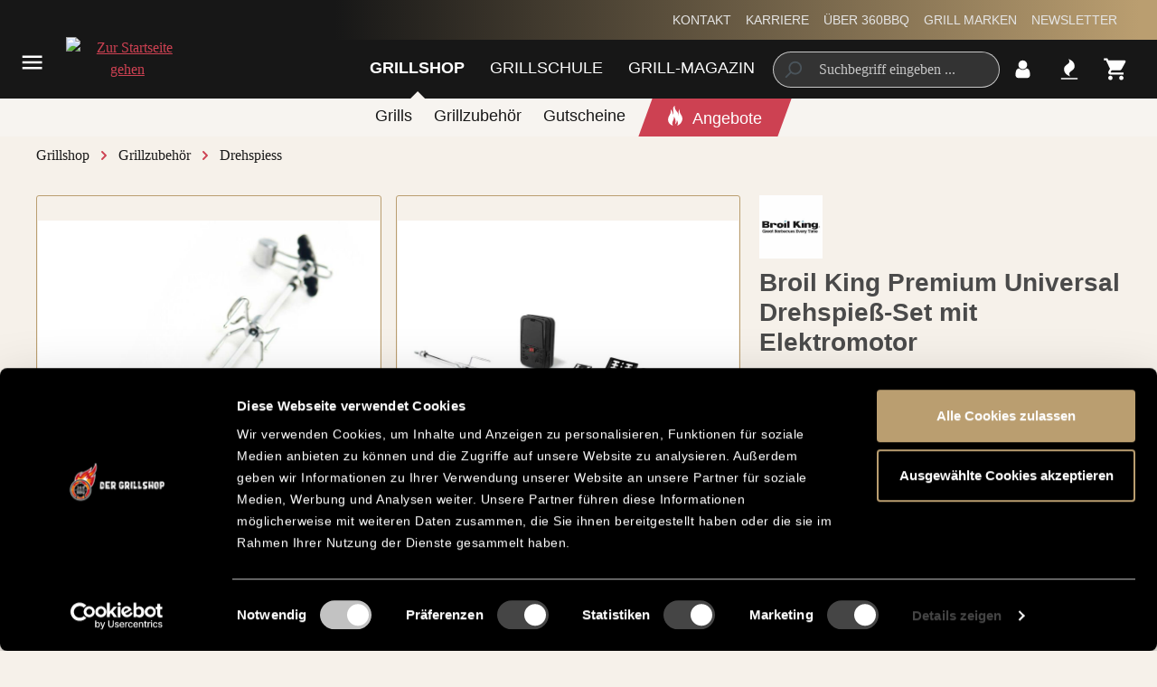

--- FILE ---
content_type: text/html; charset=UTF-8
request_url: https://www.360bbq.de/broil-king-premium-universal-drehspiess-set-mit-elektromotor
body_size: 29358
content:
<!DOCTYPE html>
<html lang="de-DE"
      itemscope="itemscope"
      itemtype="https://schema.org/WebPage">


    
                            
    <head>
                                      <meta charset="utf-8">
            
                            <meta name="viewport"
                      content="width=device-width, initial-scale=1, shrink-to-fit=no">
            
                                    <meta name="author"
                      content="">
                <meta name="robots"
                      content="index,follow">
                <meta name="revisit-after"
                      content="15 days">
                <meta name="keywords"
                      content="60522, Broil King, Broil King Premium Universal Drehspieß-Set mit Elektromotor, Broil King,Drehspieße für Gasgrills,Drehspieße,Drehspieße für Gasgrills,Broil King,">
                <meta name="description"
                      content="Perfekte Spieße mit Broil Kings Universal Drehspieß-Set. Einfach &amp; leistungsstark. Jetzt online bestellen!">
            

        
    
    
    
    
    

    <meta name="msapplication-TileColor" content="#000000">
    <meta name="msapplication-config" content="https://www.360bbq.de/theme/a033891608f24165ab467f0158c882c0/assets/apple-touch/browserconfig.xml?1769085227">
    <meta name="theme-color" content="#ffffff">

                <meta property="og:type"
          content="product">
    <meta property="og:site_name"
          content="360BBQ">
    <meta property="og:url"
          content="https://www.360bbq.de/broil-king-premium-universal-drehspiess-set-mit-elektromotor">
    <meta property="og:title"
          content="Broil King Premium Universal Drehspieß-Set mit Elektromotor">

    <meta property="og:description"
          content="Perfekte Spieße mit Broil Kings Universal Drehspieß-Set. Einfach &amp; leistungsstark. Jetzt online bestellen!">
    <meta property="og:image"
          content="https://www.360bbq.de/media/1d/bf/4a/1687970485/broil-king-premium-universal-drehspie--set-mit-elektromotor-1abdc039051225e35a0f4bab2f52c08a.jpg?ts=1687970485">

            <meta property="product:brand"
              content="Broil King">
    
            <meta property="product:price:amount"
          content="119.9">
    <meta property="product:price:currency"
          content="EUR">
    <meta property="product:product_link"
          content="https://www.360bbq.de/broil-king-premium-universal-drehspiess-set-mit-elektromotor">

    <meta name="twitter:card"
          content="product">
    <meta name="twitter:site"
          content="360BBQ">
    <meta name="twitter:title"
          content="Broil King Premium Universal Drehspieß-Set mit Elektromotor">
    <meta name="twitter:description"
          content="Perfekte Spieße mit Broil Kings Universal Drehspieß-Set. Einfach &amp; leistungsstark. Jetzt online bestellen!">
    <meta name="twitter:image"
          content="https://www.360bbq.de/media/1d/bf/4a/1687970485/broil-king-premium-universal-drehspie--set-mit-elektromotor-1abdc039051225e35a0f4bab2f52c08a.jpg?ts=1687970485">

                            <meta itemprop="copyrightHolder"
                      content="360BBQ">
                <meta itemprop="copyrightYear"
                      content="">
                <meta itemprop="isFamilyFriendly"
                      content="true">
                <meta itemprop="image"
                      content="/bundles/bbq360theme/assets/logos/bbq-der-grillshop.svg">
            
                                            <meta name="theme-color"
                      content="#f6f1ea">
                            
                                                
    <script src="https://bbq360.app.baqend.com/v1/speedkit/install.js?d=production" async crossorigin="anonymous"></script>

            <link rel="shortcut icon" href="https://www.360bbq.de/theme/a033891608f24165ab467f0158c882c0/assets/logos/favicon.ico?1769085227">
    <link rel="icon" type="image/png" sizes="32x32" href="https://www.360bbq.de/theme/a033891608f24165ab467f0158c882c0/assets/logos/favicon-32x32.png?1769085227">
    <link rel="icon" type="image/png" sizes="16x16" href="https://www.360bbq.de/theme/a033891608f24165ab467f0158c882c0/assets/logos/favicon-16x16.png?1769085227">

            <link rel="apple-touch-icon" sizes="180x180" href="https://www.360bbq.de/theme/a033891608f24165ab467f0158c882c0/assets/apple-touch/apple-touch-icon.png?1769085227">
    <link rel="manifest" href="https://www.360bbq.de/theme/a033891608f24165ab467f0158c882c0/assets/apple-touch/site.webmanifest?1769085227">
    <link rel="mask-icon" href="https://www.360bbq.de/theme/a033891608f24165ab467f0158c882c0/assets/apple-touch/safari-pinned-tab.svg?1769085227" color="#000000">

            
    
    <link rel="canonical" href="https://www.360bbq.de/broil-king-premium-universal-drehspiess-set-mit-elektromotor">

                    <title itemprop="name">Broil King Premium Universal Drehspieß-Set mit Elektromotor</title>
        
                                                                                <link rel="stylesheet"
                      href="https://www.360bbq.de/theme/6be7a08504742a647566074d3b7c96b6/css/all.css?1769085227">
                                    

    
            <link rel="stylesheet" href="https://www.360bbq.de/bundles/moorlfoundation/storefront/css/animate.css?1769085222">
    
    
            <script type="application/javascript">window.moorlAnimationZIndex = "9000";</script>
    
            <style>
            :root {
                --moorl-advanced-search-width: 600px;
            }
        </style>
    

            
        
        <style data-plugin="zenitPlatformSalesCountdownBar">
            
            

        </style>

    

                    
    <script>
        window.features = {"V6_5_0_0":true,"v6.5.0.0":true,"V6_6_0_0":true,"v6.6.0.0":true,"V6_7_0_0":false,"v6.7.0.0":false,"V6_8_0_0":false,"v6.8.0.0":false,"ADDRESS_SELECTION_REWORK":false,"address.selection.rework":false,"DISABLE_VUE_COMPAT":false,"disable.vue.compat":false,"ACCESSIBILITY_TWEAKS":false,"accessibility.tweaks":false,"ADMIN_VITE":false,"admin.vite":false,"TELEMETRY_METRICS":false,"telemetry.metrics":false,"PERFORMANCE_TWEAKS":false,"performance.tweaks":false,"CACHE_REWORK":false,"cache.rework":false};
    </script>
        
                    <!-- WbmTagManagerAnalytics Head Snippet Start -->
                                
                

            <script id="wbmTagMangerDefine" type="text/javascript">
            let gtmIsTrackingProductClicks = Boolean(1),
                gtmIsTrackingAddToWishlistClicks = Boolean(),
                gtmContainerId = 'GTM-TPFZ2F6',
                hasSWConsentSupport = Boolean();
            window.wbmScriptIsSet = false;
            window.dataLayer = window.dataLayer || [];
            window.dataLayer.push({"event":"user","id":null});
        </script>

        <script id="wbmTagMangerDataLayer" type="text/javascript">
            window.dataLayer.push({ ecommerce: null });
            window.dataLayer.push({"google_tag_params":{"ecomm_prodid":60522,"ecomm_pagetype":"product"}});

            
                

            
            let onEventDataLayer = JSON.parse('[{"event":"view_item","ecommerce":{"value":119.9,"items":[{"item_category":"Drehspiess","price":119.9,"item_brand":"Broil King","item_id":"60522","item_name":"Broil King Premium Universal Drehspie\u00df-Set mit Elektromotor","item_variant":""}],"currency":"EUR"}}]');
                    </script>    
                        <script id="wbmTagManger" type="text/javascript" >
                function getCookie(name) {
                    var cookieMatch = document.cookie.match(name + '=(.*?)(;|$)');
                    return cookieMatch && decodeURI(cookieMatch[1]);
                }

                let gtmCookieSet = getCookie('wbm-tagmanager-enabled');
                
                let googleTag = function(w,d,s,l,i){w[l]=w[l]||[];w[l].push({'gtm.start':new Date().getTime(),event:'gtm.js'});var f=d.getElementsByTagName(s)[0],j=d.createElement(s),dl=l!='dataLayer'?'&l='+l:'';j.async=true;j.src='https://www.googletagmanager.com/gtm.js?id='+i+dl+'';f.parentNode.insertBefore(j,f);};
                

                if (hasSWConsentSupport && gtmCookieSet === null) {
                    window.wbmGoogleTagmanagerId = gtmContainerId;
                    window.wbmScriptIsSet = false;
                    window.googleTag = googleTag;
                } else {
                    window.wbmScriptIsSet = true;
                    googleTag(window, document, 'script', 'dataLayer', gtmContainerId);
                    googleTag = null;

                    window.dataLayer = window.dataLayer || [];
                    function gtag() { dataLayer.push(arguments); }

                    if (hasSWConsentSupport) {
                        (() => {
                            const analyticsStorageEnabled = document.cookie.split(';').some((item) => item.trim().includes('google-analytics-enabled=1'));
                            const adsEnabled = document.cookie.split(';').some((item) => item.trim().includes('google-ads-enabled=1'));

                            gtag('consent', 'update', {
                                'ad_storage': adsEnabled ? 'granted' : 'denied',
                                'ad_user_data': adsEnabled ? 'granted' : 'denied',
                                'ad_personalization': adsEnabled ? 'granted' : 'denied',
                                'analytics_storage': analyticsStorageEnabled ? 'granted' : 'denied'
                            });
                        })();
                    }
                }

                
            </script><!-- WbmTagManagerAnalytics Head Snippet End -->
            
                            
            <script type="text/javascript"
                                src='https://www.google.com/recaptcha/api.js?render=6LfPau4gAAAAAP-LQZbXO1ZQXp-WrXYm3N0M63kz'
                defer></script>
        <script>
                                        window.googleReCaptchaV3Active = true;
                    </script>
            
                
        
                                    <script>
                window.activeNavigationId = 'a768cfc51d894395983aa2c1945044de';
                window.router = {
                    'frontend.cart.offcanvas': '/checkout/offcanvas',
                    'frontend.cookie.offcanvas': '/cookie/offcanvas',
                    'frontend.checkout.finish.page': '/checkout/finish',
                    'frontend.checkout.info': '/widgets/checkout/info',
                    'frontend.menu.offcanvas': '/widgets/menu/offcanvas',
                    'frontend.cms.page': '/widgets/cms',
                    'frontend.cms.navigation.page': '/widgets/cms/navigation',
                    'frontend.account.addressbook': '/widgets/account/address-book',
                    'frontend.country.country-data': '/country/country-state-data',
                    'frontend.app-system.generate-token': '/app-system/Placeholder/generate-token',
                    };
                window.salesChannelId = 'c201f5e9a5fa45e98d9249272a00429f';
            </script>
        
    <script>
        window.router['frontend.compare.offcanvas'] = '/compare/offcanvas';
        window.router['frontend.compare.content'] = '/compare/content';
    </script>

                                <script>
                
                window.breakpoints = {"xs":0,"sm":576,"md":768,"lg":992,"xl":1200,"xxl":1400};
            </script>
        
                                    <script>
                    window.customerLoggedInState = 0;

                    window.wishlistEnabled = 1;
                </script>
                    
                        
                            <script>
                window.themeAssetsPublicPath = 'https://www.360bbq.de/theme/a033891608f24165ab467f0158c882c0/assets/';
            </script>
        
                        
    <script>
        window.validationMessages = {"required":"Die Eingabe darf nicht leer sein.","email":"Ung\u00fcltige E-Mail-Adresse. Die E-Mail ben\u00f6tigt das Format \"nutzer@beispiel.de\".","confirmation":"Ihre Eingaben sind nicht identisch.","minLength":"Die Eingabe ist zu kurz."};
    </script>
        
                
                                                        <script>
                        window.themeJsPublicPath = 'https://www.360bbq.de/theme/6be7a08504742a647566074d3b7c96b6/js/';
                    </script>
                                            <script type="text/javascript" src="https://www.360bbq.de/theme/6be7a08504742a647566074d3b7c96b6/js/storefront/storefront.js?1769085227" defer></script>
                                            <script type="text/javascript" src="https://www.360bbq.de/theme/6be7a08504742a647566074d3b7c96b6/js/cbax-modul-analytics/cbax-modul-analytics.js?1769085227" defer></script>
                                            <script type="text/javascript" src="https://www.360bbq.de/theme/6be7a08504742a647566074d3b7c96b6/js/cbax-modul-manufacturers/cbax-modul-manufacturers.js?1769085227" defer></script>
                                            <script type="text/javascript" src="https://www.360bbq.de/theme/6be7a08504742a647566074d3b7c96b6/js/frosh-product-compare/frosh-product-compare.js?1769085227" defer></script>
                                            <script type="text/javascript" src="https://www.360bbq.de/theme/6be7a08504742a647566074d3b7c96b6/js/itl-rss-feed/itl-rss-feed.js?1769085227" defer></script>
                                            <script type="text/javascript" src="https://www.360bbq.de/theme/6be7a08504742a647566074d3b7c96b6/js/loyxx-s-w6-conversion-checkout/loyxx-s-w6-conversion-checkout.js?1769085227" defer></script>
                                            <script type="text/javascript" src="https://www.360bbq.de/theme/6be7a08504742a647566074d3b7c96b6/js/moorl-forms/moorl-forms.js?1769085227" defer></script>
                                            <script type="text/javascript" src="https://www.360bbq.de/theme/6be7a08504742a647566074d3b7c96b6/js/moorl-foundation/moorl-foundation.js?1769085227" defer></script>
                                            <script type="text/javascript" src="https://www.360bbq.de/theme/6be7a08504742a647566074d3b7c96b6/js/prems-auto-complete6/prems-auto-complete6.js?1769085227" defer></script>
                                            <script type="text/javascript" src="https://www.360bbq.de/theme/6be7a08504742a647566074d3b7c96b6/js/santos-grills-custom-cms-blocks/santos-grills-custom-cms-blocks.js?1769085227" defer></script>
                                            <script type="text/javascript" src="https://www.360bbq.de/theme/6be7a08504742a647566074d3b7c96b6/js/easy-credit-ratenkauf/easy-credit-ratenkauf.js?1769085227" defer></script>
                                            <script type="text/javascript" src="https://www.360bbq.de/theme/6be7a08504742a647566074d3b7c96b6/js/zeobv-get-notified/zeobv-get-notified.js?1769085227" defer></script>
                                            <script type="text/javascript" src="https://www.360bbq.de/theme/6be7a08504742a647566074d3b7c96b6/js/swag-amazon-pay/swag-amazon-pay.js?1769085227" defer></script>
                                            <script type="text/javascript" src="https://www.360bbq.de/theme/6be7a08504742a647566074d3b7c96b6/js/zenit-platform-sales-countdown-bar/zenit-platform-sales-countdown-bar.js?1769085227" defer></script>
                                            <script type="text/javascript" src="https://www.360bbq.de/theme/6be7a08504742a647566074d3b7c96b6/js/santos-grills-pretix-integration/santos-grills-pretix-integration.js?1769085227" defer></script>
                                            <script type="text/javascript" src="https://www.360bbq.de/theme/6be7a08504742a647566074d3b7c96b6/js/wbm-tag-manager-analytics/wbm-tag-manager-analytics.js?1769085227" defer></script>
                                            <script type="text/javascript" src="https://www.360bbq.de/theme/6be7a08504742a647566074d3b7c96b6/js/klavi-overd/klavi-overd.js?1769085227" defer></script>
                                            <script type="text/javascript" src="https://www.360bbq.de/theme/6be7a08504742a647566074d3b7c96b6/js/nexxo-gurado/nexxo-gurado.js?1769085227" defer></script>
                                            <script type="text/javascript" src="https://www.360bbq.de/theme/6be7a08504742a647566074d3b7c96b6/js/santos-grills-loyalty/santos-grills-loyalty.js?1769085227" defer></script>
                                            <script type="text/javascript" src="https://www.360bbq.de/theme/6be7a08504742a647566074d3b7c96b6/js/elio-data-discovery/elio-data-discovery.js?1769085227" defer></script>
                                            <script type="text/javascript" src="https://www.360bbq.de/theme/6be7a08504742a647566074d3b7c96b6/js/elio-battery-included-search-extension/elio-battery-included-search-extension.js?1769085227" defer></script>
                                            <script type="text/javascript" src="https://www.360bbq.de/theme/6be7a08504742a647566074d3b7c96b6/js/r-e-v-i-e-w-sio/r-e-v-i-e-w-sio.js?1769085227" defer></script>
                                            <script type="text/javascript" src="https://www.360bbq.de/theme/6be7a08504742a647566074d3b7c96b6/js/santos-grills-theme/santos-grills-theme.js?1769085227" defer></script>
                                            <script type="text/javascript" src="https://www.360bbq.de/theme/6be7a08504742a647566074d3b7c96b6/js/bbq360-theme/bbq360-theme.js?1769085227" defer></script>
                                                        

    

    
        
        
        
        
    
        
    <script>
        window.mollie_javascript_use_shopware = '0'
    </script>

    



    


    
    </head>

    <body class="    is-ctl-product is-act-index
                        show-conversion-checkout
                loyxx-sw6-conversion-checkout-active

        
        
    ">

            
                
    
    
            <div id="page-top" class="skip-to-content bg-primary-subtle text-primary-emphasis overflow-hidden" tabindex="-1">
            <div class="container skip-to-content-container d-flex justify-content-center visually-hidden-focusable">
                                                                                        <a href="#content-main" class="skip-to-content-link d-inline-flex text-decoration-underline m-1 p-2 fw-bold gap-2">
                                Zum Hauptinhalt springen
                            </a>
                                            
                                                                        <a href="#header-main-search-input" class="skip-to-content-link d-inline-flex text-decoration-underline m-1 p-2 fw-bold gap-2 d-none d-sm-block">
                                Zur Suche springen
                            </a>
                                            
                                                                        <a href="#main-navigation-menu" class="skip-to-content-link d-inline-flex text-decoration-underline m-1 p-2 fw-bold gap-2 d-none d-lg-block">
                                Zur Hauptnavigation springen
                            </a>
                                                                        </div>
        </div>
        
    
            
        
    
                        <script>
            window.pluginConfig = {
                enabled: true
            };
        </script>
                
                                        <noscript>
                <iframe src="https://www.googletagmanager.com/ns.html?id=GTM-TPFZ2F6"
                        height="0"
                        width="0"
                        style="display:none;visibility:hidden"
                        title="Google Tagmanager">

                </iframe>
            </noscript>
            
                <noscript class="noscript-main">
                
    <div role="alert"
         aria-live="polite"
                  class="alert alert-info alert-has-icon">
                                        
                            <span class="icon icon-info" aria-hidden="true">
                                        <svg xmlns="http://www.w3.org/2000/svg"
     viewBox="0 0 24 24">
    <g>
        <path d="M12 7c.5523 0 1 .4477 1 1s-.4477 1-1 1-1-.4477-1-1 .4477-1 1-1zm1 9c0 .5523-.4477 1-1 1s-1-.4477-1-1v-5c0-.5523.4477-1 1-1s1 .4477 1 1v5zm11-4c0 6.6274-5.3726 12-12 12S0 18.6274 0 12 5.3726 0 12 0s12 5.3726 12 12zM12 2C6.4772 2 2 6.4772 2 12s4.4772 10 10 10 10-4.4772 10-10S17.5228 2 12 2z"/>
    </g>
</svg>

                    </span>                            
            
                    <div class="alert-content-container">
                                                    
                                                        <div class="alert-content">                                                    Um unseren Shop in vollem Umfang nutzen zu können, empfehlen wir Dir JavaScript in Deinem Browser zu aktivieren.
                                                                </div>                
                                                                </div>
            </div>
            </noscript>
        

                                    
                
    
                                                                                                        
    <header class="header-main has-sub-nav">
                    <div class="container">
                        
        <div class="row align-items-end header-row">
        <div class="col-auto col-lg-2 header-left">
            <div class="row align-items-lg-center">
                                    <div class="col-auto col-lg-3 nav-main-toggle-container">
                        <div class="nav-main-toggle">
                                                            <button class="btn nav-main-toggle-btn header-actions-btn"
                                        type="button"
                                        data-off-canvas-menu="true"
                                        aria-label="Menü">
                                                                            <span class="icon icon-menu-toggler icon-lg icon-white" aria-hidden="true">
                                        <svg version="1.2" xmlns="http://www.w3.org/2000/svg" xmlns:xlink="http://www.w3.org/1999/xlink" overflow="visible" preserveAspectRatio="none" viewBox="0 0 24 24"><g><path xmlns:default="http://www.w3.org/2000/svg" d="M3 18h18v-2H3v2zm0-5h18v-2H3v2zm0-7v2h18V6H3z" vector-effect="non-scaling-stroke"/></g></svg>

                    </span>                                                                    </button>
                                                    </div>
                    </div>
                                                    <div class="col-auto col-md-9 header-logo-col">
                            <div class="header-logo-main text-center">
                    <a class="header-logo-main-link"
               href="/"
               title="Zur Startseite gehen">
                                    <picture class="header-logo-picture d-block m-auto">
                                                                            
                                                                            
                                                                                    <img src="/bundles/bbq360theme/assets/logos/bbq-der-grillshop.svg"
                                     alt="Zur Startseite gehen"
                                     class="img-fluid header-logo-main-img">
                                                                        </picture>
                            </a>
            </div>
                    </div>
                            </div>
        </div>
        <div class="col-auto col-lg-10 header-right">
                
    <div class="top-bar d-none d-lg-flex justify-content-between">
        <div class="top-bar-slogan">
                         
        </div>
        <nav class="top-bar-nav" aria-label="santosgrills-theme.navLabels.topBar">
            <ul class="m-0 list-unstyled top-bar-nav-list">
                                                            <li class="top-bar-service-menu-item">
                            <a class="top-bar-service-menu-link"
                                                              href="https://www.360bbq.de/kundenservice/kontakt/"
                                                           >
                                Kontakt
                            </a>
                        </li>
                                                                                <li class="top-bar-service-menu-item">
                            <a class="top-bar-service-menu-link"
                                                              href="https://www.santosgrills.de/das-ist-santos/karriere-bei-santos/"
                                                           >
                                Karriere
                            </a>
                        </li>
                                                                                <li class="top-bar-service-menu-item">
                            <a class="top-bar-service-menu-link"
                                                              href="https://www.360bbq.de/ueber-360bbq/"
                                                           >
                                Über 360BBQ
                            </a>
                        </li>
                                                                                <li class="top-bar-service-menu-item">
                            <a class="top-bar-service-menu-link"
                                                              href="/marken/"
                                                           >
                                Grill Marken
                            </a>
                        </li>
                                                                                <li class="top-bar-service-menu-item">
                            <a class="top-bar-service-menu-link"
                                                              href="/newsletter?utm_content=header"
                                                           >
                                Newsletter
                            </a>
                        </li>
                                                </ul>
        </nav>
            </div>

            <div class="row g-0 header-navigation">
                <div class="d-none d-lg-block col-auto">
                    <div class="nav-main">
                            
    <div class="main-navigation"
         id="mainNavigation"
         data-flyout-menu="true">
                    <div class="container">
                                    <nav class="nav main-navigation-menu"
                        id="main-navigation-menu"
                        aria-label="Hauptnavigation"
                        itemscope="itemscope"
                        itemtype="https://schema.org/SiteNavigationElement">
                        
                        
                            <ul class="m-0 list-unstyled nav main-navigation-menu-list">
                                    
                                                                                            
                                    <li>
                        
        
        
                                                                                                
        
                                    <a class="nav-link main-navigation-link active has-children"
                   href="https://www.360bbq.de/navigation/02f1a8085cc9482cbed6e46341c66972"
                   itemprop="url"
                   >
                    <div class="main-navigation-link-text">
                        <span itemprop="name">Grillshop</span>
                    </div>
                </a>
                        </li>
                                                                                            
                                    <li>
                        
        
        
                                                                                                
        
                                    <a class="nav-link main-navigation-link has-children"
                   href="https://www.santosgrills.de/grillschule/grillseminare/frankfurt/"
                   itemprop="url"
                   >
                    <div class="main-navigation-link-text">
                        <span itemprop="name">Grillschule</span>
                    </div>
                </a>
                        </li>
                                                                                            
                                    <li>
                        
        
        
                                                                                                
        
                                    <a class="nav-link main-navigation-link has-children"
                   href="/grill-magazin/"
                   itemprop="url"
                   >
                    <div class="main-navigation-link-text">
                        <span itemprop="name">Grill-Magazin</span>
                    </div>
                </a>
                        </li>
                                                    
    </ul>
                    </nav>
                
                                                            </div>
            </div>
                    </div>
                </div>
                                    <div class="col-lg-auto order-5 order-lg-0 header-search-col">
                        <div class="row">
                            <div class="col">
                                
                                    
                
        <div class="collapse" id="searchCollapse">
            <div class="header-search e-header-search">
                <form action="/search" method="get" data-search-widget="true" data-url="/suggest?search=" data-search-widget-options='null'  class="header-search-form e-header-search-form ">
                                            <div class="input-group">
                                                            <button type="submit" class="btn header-search-btn" aria-label="Suchen">
                                    <span class="header-search-icon">
                                        <span class="icon icon-search">
                                        <svg xmlns="http://www.w3.org/2000/svg" xmlns:xlink="http://www.w3.org/1999/xlink" width="24" height="24" viewBox="0 0 24 24"><defs><path d="M10.0944 16.3199 4.707 21.707c-.3905.3905-1.0237.3905-1.4142 0-.3905-.3905-.3905-1.0237 0-1.4142L8.68 14.9056C7.6271 13.551 7 11.8487 7 10c0-4.4183 3.5817-8 8-8s8 3.5817 8 8-3.5817 8-8 8c-1.8487 0-3.551-.627-4.9056-1.6801zM15 16c3.3137 0 6-2.6863 6-6s-2.6863-6-6-6-6 2.6863-6 6 2.6863 6 6 6z" id="icons-default-search" /></defs><use xlink:href="#icons-default-search" fill="#758CA3" fill-rule="evenodd" /></svg>
                    </span>                                    </span>
                                </button>
                            
                                                            <input type="search" id="header-main-search-input" name="search" class="form-control header-search-input" autocomplete="off" autocapitalize="off" placeholder="Suchbegriff eingeben ..." aria-label="Suchbegriff eingeben ..." value="">
                                                    </div>

                                                    <button class="btn header-close-btn js-search-close-btn d-none" type="button" aria-label="Die Dropdown-Suche schließen">
                                <span class="header-close-icon">
                                    <span class="icon icon-x">
                                        <svg xmlns="http://www.w3.org/2000/svg" xmlns:xlink="http://www.w3.org/1999/xlink" width="24" height="24" viewBox="0 0 24 24"><defs><path d="m10.5858 12-7.293-7.2929c-.3904-.3905-.3904-1.0237 0-1.4142.3906-.3905 1.0238-.3905 1.4143 0L12 10.5858l7.2929-7.293c.3905-.3904 1.0237-.3904 1.4142 0 .3905.3906.3905 1.0238 0 1.4143L13.4142 12l7.293 7.2929c.3904.3905.3904 1.0237 0 1.4142-.3906.3905-1.0238.3905-1.4143 0L12 13.4142l-7.2929 7.293c-.3905.3904-1.0237.3904-1.4142 0-.3905-.3906-.3905-1.0238 0-1.4143L10.5858 12z" id="icons-default-x" /></defs><use xlink:href="#icons-default-x" fill="#758CA3" fill-rule="evenodd" /></svg>
                    </span>                                </span>
                            </button>
                        
                                                            </form>
            </div>
        </div>
                                </div>
                        </div>
                    </div>
                                                    <div class="col-12 col-lg-auto header-actions-col">
                        <div class="row g-0">
                                                        
                                                                                    
                            
                                                                                        <div class="col-auto">
                                <div class="account-menu">
                                        <div class="dropdown">
                    <button class="btn account-menu-btn header-actions-btn"
                    type="button"
                    id="accountWidget"
                    data-account-menu="true"
                    data-bs-toggle="dropdown"
                    aria-haspopup="true"
                    aria-expanded="false"
                    aria-label="Mein Konto"
                    title="Mein Konto">
                <span class="icon icon-account icon-lg icon-white" aria-hidden="true">
                                        <svg version="1.2" xmlns="http://www.w3.org/2000/svg" xmlns:xlink="http://www.w3.org/1999/xlink" overflow="visible" preserveAspectRatio="none" viewBox="0 0 24 24"><g><path xmlns:default="http://www.w3.org/2000/svg" d="M18.58,15.57c-0.06-0.53-0.17-1.06-0.32-1.57c-0.14-0.48-0.34-0.94-0.61-1.36c-0.25-0.38-0.6-0.7-1-0.93  c-0.43-0.25-0.91-0.37-1.4-0.36c-0.86,0.86-2.03,1.34-3.24,1.32c-1.22,0.02-2.4-0.46-3.26-1.33c-0.49-0.01-0.97,0.11-1.4,0.36  c-0.4,0.23-0.75,0.55-1,0.93C6.09,13.06,5.89,13.52,5.76,14c-0.16,0.52-0.27,1.04-0.33,1.58c-0.06,0.55-0.09,1.11-0.09,1.67  c-0.01,0.7,0.23,1.38,0.67,1.93c0.36,0.5,0.93,0.8,1.55,0.82h8.89c0.62-0.02,1.19-0.32,1.56-0.82c0.44-0.55,0.67-1.24,0.65-1.95  C18.66,16.68,18.64,16.12,18.58,15.57z M14.84,5.18C14.1,4.41,13.08,3.98,12.01,4c-1.07-0.02-2.09,0.41-2.83,1.18  C8.42,5.92,7.99,6.94,8.01,8c-0.02,1.06,0.41,2.09,1.17,2.83c0.74,0.76,1.77,1.19,2.83,1.17c1.06,0.02,2.09-0.41,2.83-1.17  c0.76-0.74,1.19-1.77,1.17-2.83C16.02,6.94,15.6,5.92,14.84,5.18z" vector-effect="non-scaling-stroke"/></g></svg>

                    </span>                            </button>
        
                                <div class="dropdown-menu dropdown-menu-end account-menu-dropdown js-account-menu-dropdown"
                 aria-labelledby="accountWidget">
                

        
            <div class="offcanvas-header">
                <button class="btn btn-light offcanvas-close js-offcanvas-close" title="Menü schließen">
                    <span class="icon icon-close icon-lg icon-primary" aria-hidden="true">
                                        <svg version="1.2" xmlns="http://www.w3.org/2000/svg" viewBox="0 0 24 24">
    <g>
        <path d="M19 6.41L17.59 5 12 10.59 6.41 5 5 6.41 10.59 12 5 17.59 6.41 19 12 13.41 17.59 19 19 17.59 13.41 12z"/>
    </g>
</svg>

                    </span>        
                    Menü schließen
            </button>
        </div>
    
            <div class="offcanvas-body">
                <div class="account-menu">
                                    <div class="dropdown-header account-menu-header">
                    Mein Konto
                </div>
                    
                                    <div class="account-menu-login">
                        <a href="/account/login"
       class="btn btn-primary account-menu-login-button">
        Anmelden
    </a>

                        <div class="account-menu-register">
        oder
        <a href="/account/login">
            registrieren
        </a>
    </div>
                </div>
                    
                    <div class="account-menu-links">
                    <div class="header-account-menu">
        <div class="card account-menu-inner">
                                        
                                                <nav class="list-group list-group-flush account-aside-list-group">
                            <ul class="list-unstyled m-0">
            
                                    <li>
                                        <a href="/account"
                                   title="Übersicht"
                                   class="list-group-item list-group-item-action account-aside-item"
                                   >
                                    Übersicht
                                </a>
                            
    </li>

                                <li>
                                        <a href="/account/profile"
                                   title="Persönliches Profil"
                                   class="list-group-item list-group-item-action account-aside-item"
                                   >
                                    Persönliches Profil
                                </a>
                            
    </li>

                                <li>
                                        <a href="/account/address"
                                   title="Adressen"
                                   class="list-group-item list-group-item-action account-aside-item"
                                   >
                                    Adressen
                                </a>
                            
    </li>

                                                                    <li>
                                                                            <a href="/account/payment"
                                   title="Zahlungsarten"
                                   class="list-group-item list-group-item-action account-aside-item"
                                   >
                                    Zahlungsarten
                                </a>
                                                            
        </li>
    
                                <li>
                                        <a href="/account/order"
                                   title="Bestellungen"
                                   class="list-group-item list-group-item-action account-aside-item"
                                   >
                                    Bestellungen
                                </a>
                            
    </li>
                        

            
            


    
    </ul>
                    </nav>
                            
                                                </div>
    </div>
            </div>
            </div>
        </div>
                </div>
        
            </div>
                                </div>
                            </div>
                        
                            
                                                                                                                                <div class="col-auto">
                                    <div class="header-wishlist">
                                        <a class="btn header-wishlist-btn header-actions-btn"
                                           href="/wishlist"
                                           title="Merkzettel"
                                           aria-label="Merkzettel">
                                                
            <span class="header-wishlist-icon">
            <span class="icon icon-flame icon-lg icon-white" aria-hidden="true">
                                        <svg version="1.2" xmlns="http://www.w3.org/2000/svg" xmlns:xlink="http://www.w3.org/1999/xlink" overflow="visible"
     preserveAspectRatio="none" viewBox="0 0 24 24">
    <g>
        <path xmlns:default="http://www.w3.org/2000/svg"
              d="M19.23,20.08c-0.06-0.06-0.14-0.09-0.23-0.09H5c-0.18,0.01-0.32,0.15-0.33,0.33v0.67  c0.01,0.18,0.15,0.32,0.33,0.33h14c0.18-0.01,0.32-0.15,0.33-0.33v-0.67C19.33,20.22,19.3,20.14,19.23,20.08z M16.66,9.32  c0-0.65-0.09-1.3-0.29-1.92c-0.17-0.56-0.42-1.09-0.75-1.57c-0.34-0.48-0.73-0.91-1.18-1.28c-0.45-0.37-0.93-0.71-1.44-1  c-0.54-0.32-1.1-0.6-1.67-0.86l0,0c0.39,0.71,0.62,1.49,0.67,2.3c0,0.35-0.09,0.69-0.26,1c-0.17,0.32-0.4,0.61-0.67,0.85  c-0.27,0.25-0.58,0.5-0.91,0.75s-0.67,0.52-1,0.81C8.83,8.68,8.53,8.99,8.25,9.32c-0.29,0.35-0.52,0.74-0.67,1.17  c-0.17,0.48-0.25,0.99-0.24,1.5c0,0.65,0.09,1.3,0.29,1.92c0.17,0.56,0.42,1.09,0.75,1.57c0.34,0.48,0.73,0.91,1.18,1.28  c0.45,0.37,0.93,0.71,1.44,1c0.54,0.32,1.1,0.6,1.67,0.86l0,0c-0.41-0.71-0.65-1.51-0.7-2.33c0-0.35,0.09-0.69,0.26-1  c0.17-0.32,0.4-0.61,0.67-0.85c0.27-0.25,0.58-0.5,0.91-0.75c0.33-0.25,0.67-0.52,1-0.81c0.33-0.27,0.64-0.57,0.93-0.89  c0.29-0.35,0.52-0.74,0.67-1.17c0.18-0.48,0.26-0.99,0.26-1.5l0,0H16.66z"
              vector-effect="non-scaling-stroke"/>
    </g>
</svg>

                    </span>        </span>
    
    
    
    <span class="badge bg-primary header-wishlist-badge"
          id="wishlist-basket"
          data-wishlist-storage="true"
          data-wishlist-storage-options="{&quot;listPath&quot;:&quot;\/wishlist\/list&quot;,&quot;mergePath&quot;:&quot;\/wishlist\/merge&quot;,&quot;pageletPath&quot;:&quot;\/wishlist\/merge\/pagelet&quot;}"
          data-wishlist-widget="true"
          data-wishlist-widget-options="{&quot;showCounter&quot;:true}"
    ></span>
                                        </a>
                                    </div>
                                </div>
                            
                                                            
                                                            <div class="col-auto">
                                    <div class="header-cart"
                                         data-off-canvas-cart="true">
                                        <a class="btn header-cart-btn header-actions-btn"
                                           href="/checkout/cart"
                                           data-cart-widget="true"
                                           title="Warenkorb"
                                           aria-expanded="false"
                                           aria-controls="offcanvas-cart"
                                           aria-label="Warenkorb">
                                                <span class="header-cart-icon">
        <span class="icon icon-cart icon-lg icon-white" aria-hidden="true">
                                        <svg version="1.2" xmlns="http://www.w3.org/2000/svg" xmlns:xlink="http://www.w3.org/1999/xlink" overflow="visible" preserveAspectRatio="none" viewBox="0 0 24 24"><g><path xmlns:default="http://www.w3.org/2000/svg" d="M7 18c-1.1 0-1.99.9-1.99 2S5.9 22 7 22s2-.9 2-2-.9-2-2-2zM1 2v2h2l3.6 7.59-1.35 2.45c-.16.28-.25.61-.25.96 0 1.1.9 2 2 2h12v-2H7.42c-.14 0-.25-.11-.25-.25l.03-.12.9-1.63h7.45c.75 0 1.41-.41 1.75-1.03l3.58-6.49c.08-.14.12-.31.12-.48 0-.55-.45-1-1-1H5.21l-.94-2H1zm16 16c-1.1 0-1.99.9-1.99 2s.89 2 1.99 2 2-.9 2-2-.9-2-2-2z" vector-effect="non-scaling-stroke"/></g></svg>

                    </span>    </span>
    
    
    
    <div class="d-none js--cart-item-ids-holder" data-cart-item-ids="[]">
    </div>
                                        </a>
                                    </div>
                                </div>
                                                    </div>
                    </div>
                            </div>
        </div>
    </div>


                
    
                    
                                                
                                                            
                                
                    
        
                    <nav class="sub-navigation"  aria-label="santosgrills-theme.navLabels.subNavigation">
                <ul class="list-unstyled my-0 d-flex container sub-navigation-list">
                                            <li class="d-flex sub-nav-list-item">
                            <a class="sub-nav-item sub-nav-link"
                               href="https://www.360bbq.de/grills/"
                                                              itemprop="url"
                                                           >
                                <span itemprop="name">Grills</span>
                            </a>
                        </li>
                                            <li class="d-flex sub-nav-list-item">
                            <a class="sub-nav-item sub-nav-link"
                               href="https://www.360bbq.de/grillzubehoer/"
                                                              itemprop="url"
                                                           >
                                <span itemprop="name">Grillzubehör</span>
                            </a>
                        </li>
                                            <li class="d-flex sub-nav-list-item">
                            <a class="sub-nav-item sub-nav-link"
                               href="https://www.360bbq.de/gutscheine/"
                                                              itemprop="url"
                                                           >
                                <span itemprop="name">Gutscheine</span>
                            </a>
                        </li>
                    
                                            <li class="d-flex sub-nav-list-item">
                            <a class="sub-nav-item sub-nav-link is-highlight"
                               href="https://www.360bbq.de/angebote/"
                               itemprop="url"
                               title="santosgrills-theme.header.highlightCategoryTitle"
                                                           >
                                <span class="icon icon-highlight-flamme icon-white" aria-hidden="true">
                                        <?xml version="1.0" encoding="UTF-8"?>
<svg xmlns="http://www.w3.org/2000/svg" viewBox="0 0 146.2 203.35">
    <g>
        <path d="M70.78,0c.1,0,.19,0,.29,0-.1,.17-.2,.33-.29,.5-3.09,6.26-3.68,12.85-2.23,19.58,2.42,11.23,7.24,21.4,14.38,30.41,3.29,4.16,6.8,8.15,10.25,12.19,7.46,8.72,11.35,18.95,12.84,30.2,.27,2.02,.42,4.05,.64,6.21,.1-.3,.16-.47,.22-.65,1.34-4.12,1.92-8.37,1.84-12.66-.1-5.11-.45-10.21-.75-15.31-.31-5.16-.54-10.31,.23-15.45,.96-6.33,3.47-11.98,7.51-16.94,.83-1.02,1.83-1.9,2.75-2.85,.06,.04,.11,.08,.17,.13-.04,.43-.09,.87-.12,1.3-.26,3.45-.68,6.89-.75,10.34-.12,6,.77,11.89,2.36,17.67,1.47,5.35,2.99,10.72,5.75,15.57,2.55,4.48,5.22,8.91,8.12,13.17,5.84,8.58,9.53,17.98,11.22,28.18,.45,2.68,.67,5.4,1,8.11v6.14c-.04,.38-.09,.77-.13,1.15-.21,1.94-.36,3.88-.66,5.8-1.17,7.57-3.62,14.72-7.11,21.52-4.27,8.31-9.75,15.71-16.69,21.98-7.76,7.01-16.67,12.1-26.36,15.9-.58,.23-1.16,.44-1.74,.66,3.21-5.75,5.12-11.87,6.05-18.3,.92-6.43,.57-12.82-.98-19.14-1.54-6.31-4.18-12.1-8.03-17.33,.03,17.57-6.29,32.14-19.65,43.54-.01-.34,.08-.63,.2-.91,4.14-10.24,6.2-20.86,5.86-31.93-.28-9.16-1.93-18.03-5.27-26.57-2.98-7.62-7.16-14.47-12.99-20.25-.41-.41-.84-.79-1.4-1.33,.45,1.33,.87,2.42,1.19,3.54,1.7,5.87,1.32,11.75-.05,17.61-1.34,5.68-3.5,11.08-5.71,16.46-2.33,5.67-4.77,11.29-6.56,17.17-2.12,6.93-3.19,13.93-1.84,21.17,1.09,5.81,2.75,11.39,5.89,16.46,.05,.09,.08,.19,.13,.3-.11,.01-.16,.03-.2,.02-6.54-1.75-12.79-4.2-18.68-7.55-11.82-6.72-20.79-16.04-26.12-28.66C.91,156.68-.99,145.83,.5,134.52c1.23-9.33,3.95-18.28,7.86-26.8,2.46-5.36,5.56-10.43,8.42-15.6,2.51-4.54,5-9.08,6.66-14.02,1.95-5.79,3.09-11.76,3.69-17.83,.58-5.94,.47-11.87-.28-17.78-.18-1.43-.4-2.85-.61-4.27,.08-.02,.17-.05,.25-.07,16.09,14.42,21.6,32.34,17.59,53.39-.03,.02,.05-.03,.12-.09,.15-.13,.29-.26,.43-.39,3.28-3.18,5.59-6.97,7.02-11.3,1.93-5.83,2.28-11.85,1.96-17.9-.33-6.2-.94-12.38-1.44-18.56-.48-5.88-.8-11.76-.09-17.64,.5-4.16,1.53-8.17,3.49-11.91,2.9-5.55,7.34-9.51,12.79-12.43C69.16,.86,69.97,.43,70.78,0Z"/>
    </g>
</svg>

                    </span>                                <span class="category-label" itemprop="name">Angebote</span>
                            </a>
                        </li>
                                    </ul>
            </nav>
                        </div>
            </header>

                        
                                                            <div class="d-none js-navigation-offcanvas-initial-content">
                                                                            

        
            <div class="offcanvas-header">
                <button class="btn btn-light offcanvas-close js-offcanvas-close" title="Menü schließen">
                    <span class="icon icon-close icon-lg icon-primary" aria-hidden="true">
                                        <svg version="1.2" xmlns="http://www.w3.org/2000/svg" viewBox="0 0 24 24">
    <g>
        <path d="M19 6.41L17.59 5 12 10.59 6.41 5 5 6.41 10.59 12 5 17.59 6.41 19 12 13.41 17.59 19 19 17.59 13.41 12z"/>
    </g>
</svg>

                    </span>        
            <div class="header-logo-main">
        <a class="header-logo-main-link"
           href="/"
           title="Zur Startseite gehen">
            <picture class="header-logo-picture">
                <img src="https://www.360bbq.de/theme/a033891608f24165ab467f0158c882c0/assets/logos/bbq-der-grillshop-black.svg?1769085227"
                     alt="Zur Startseite gehen"
                     class="img-fluid header-logo-main-img"/>
            </picture>
        </a>
    </div>
    </button>
        </div>
    
            <div class="offcanvas-body">
                
                <div class="navigation-offcanvas-container"></div>
            </div>
                                                </div>
                                    
            <main class="content-main">
                            
                <div class="container-main">
                                    <div class="cms-breadcrumb container">
                    
                        
            
        <nav aria-label="breadcrumb">
                <ul class="breadcrumb"
        itemscope
        itemtype="https://schema.org/BreadcrumbList">
                                            
                                                        <li class="breadcrumb-item"
                                                                itemprop="itemListElement"
                                itemscope
                                itemtype="https://schema.org/ListItem">
                                                                    <a href="https://www.360bbq.de/navigation/02f1a8085cc9482cbed6e46341c66972"
                                       class="breadcrumb-link "
                                       title="Grillshop"
                                                                              itemprop="item">
                                        <link itemprop="url"
                                              href="https://www.360bbq.de/navigation/02f1a8085cc9482cbed6e46341c66972">
                                        <span class="breadcrumb-title" itemprop="name">Grillshop</span>
                                    </a>
                                                                <meta itemprop="position" content="1">
                            </li>
                        
            
                                                                                        <div class="breadcrumb-placeholder">
                                    <span class="icon icon-arrow-medium-right icon-fluid" aria-hidden="true">
                                        <svg xmlns="http://www.w3.org/2000/svg" xmlns:xlink="http://www.w3.org/1999/xlink" width="16" height="16" viewBox="0 0 16 16"><defs><path id="icons-solid-arrow-medium-right" d="M4.7071 5.2929c-.3905-.3905-1.0237-.3905-1.4142 0-.3905.3905-.3905 1.0237 0 1.4142l4 4c.3905.3905 1.0237.3905 1.4142 0l4-4c.3905-.3905.3905-1.0237 0-1.4142-.3905-.3905-1.0237-.3905-1.4142 0L8 8.5858l-3.2929-3.293z" /></defs><use transform="rotate(-90 8 8)" xlink:href="#icons-solid-arrow-medium-right" fill="#758CA3" fill-rule="evenodd" /></svg>
                    </span>                                </div>
                                                    
                                                        
                                                        <li class="breadcrumb-item"
                                                                itemprop="itemListElement"
                                itemscope
                                itemtype="https://schema.org/ListItem">
                                                                    <a href="https://www.360bbq.de/grillzubehoer/"
                                       class="breadcrumb-link "
                                       title="Grillzubehör"
                                                                              itemprop="item">
                                        <link itemprop="url"
                                              href="https://www.360bbq.de/grillzubehoer/">
                                        <span class="breadcrumb-title" itemprop="name">Grillzubehör</span>
                                    </a>
                                                                <meta itemprop="position" content="2">
                            </li>
                        
            
                                                                                        <div class="breadcrumb-placeholder">
                                    <span class="icon icon-arrow-medium-right icon-fluid" aria-hidden="true">
                                        <svg xmlns="http://www.w3.org/2000/svg" xmlns:xlink="http://www.w3.org/1999/xlink" width="16" height="16" viewBox="0 0 16 16"><use transform="rotate(-90 8 8)" xlink:href="#icons-solid-arrow-medium-right" fill="#758CA3" fill-rule="evenodd" /></svg>
                    </span>                                </div>
                                                    
                                                        
                                                        <li class="breadcrumb-item"
                                aria-current="page"                                itemprop="itemListElement"
                                itemscope
                                itemtype="https://schema.org/ListItem">
                                                                    <a href="https://www.360bbq.de/grillzubehoer/drehspiess/"
                                       class="breadcrumb-link  is-active"
                                       title="Drehspiess"
                                                                              itemprop="item">
                                        <link itemprop="url"
                                              href="https://www.360bbq.de/grillzubehoer/drehspiess/">
                                        <span class="breadcrumb-title" itemprop="name">Drehspiess</span>
                                    </a>
                                                                <meta itemprop="position" content="3">
                            </li>
                        
            
                                                                                
                        </ul>
        </nav>
                    </div>
            
                                            <div class="cms-page" itemscope itemtype="https://schema.org/Product">
                                            
    <div class="cms-sections">
                                            
            
            
            
                                        
                                    
            
                
    <div class="cms-section  pos-0 cms-section-default"
         style="">

                    <section class="cms-section-default boxed">
                                    
                
                
    
    
    
    
            
    
                
            
    <div class="cms-block  pos-0 cms-block-custom-gallery-buybox"
         style=";">

                                        
        
                                <div class="cms-block-container"
                 style="padding: 20px 20px 20px 20px;">
                                    <div class="cms-block-container-row row cms-row ">
                            <div class="santos-product-detail-grid-container">
                    
            <div class="santos-product-detail-left product-detail-media" data-cms-element-id="9e580cf966d241be9b93ce12a86a84e8">
                                                    
                                                                                                                                        
                                            
                
        
            
    <div class="cms-element-santos-image-gallery">
                    
                            <div class="row gallery-slider-row is-loading js-gallery-zoom-modal-container"
                                        data-santos-image-gallery-slider="true"
                    data-santos-image-gallery-slider-plugin-options='{&quot;slider&quot;:{&quot;enabled&quot;:false,&quot;navPosition&quot;:&quot;bottom&quot;,&quot;speed&quot;:500,&quot;gutter&quot;:0,&quot;controls&quot;:true,&quot;autoHeight&quot;:false,&quot;startIndex&quot;:null,&quot;responsive&quot;:{&quot;xs&quot;:{&quot;enabled&quot;:true},&quot;sm&quot;:{&quot;enabled&quot;:true},&quot;md&quot;:{&quot;enabled&quot;:true}}}}'
                    >

                                            <div class="gallery-slider-col col-12 order-1"
                             id="image-gallery-container"
                                                        data-santos-image-gallery-zoom-modal="true">
                            <div class="base-slider gallery-slider">
                                                                                                                                                                                                        <div class="gallery-slider-container"
                                                     data-gallery-slider-container="true">
                                                                                                                                                                                                                                        <a href="#" class="gallery-slider-item-container js--gallery-slider-item-container">
                                                                    <div class="gallery-slider-item is-contain" style="min-height: 430px">
                                                                        
                                                                                                                                                                                                                            
                                                                                                                                                                                                                            
                                                                        
                    
                        
                        
    
    
    
                    
                                        
            
                                                                            
        
                
                    
        <img src="https://www.360bbq.de/media/1d/bf/4a/1687970485/broil-king-premium-universal-drehspie--set-mit-elektromotor-1abdc039051225e35a0f4bab2f52c08a.jpg?ts=1687970485"                     srcset="https://www.360bbq.de/thumbnail/1d/bf/4a/1687970485/broil-king-premium-universal-drehspie--set-mit-elektromotor-1abdc039051225e35a0f4bab2f52c08a_800x800.jpg?ts=1688068651 800w, https://www.360bbq.de/thumbnail/1d/bf/4a/1687970485/broil-king-premium-universal-drehspie--set-mit-elektromotor-1abdc039051225e35a0f4bab2f52c08a_400x400.jpg?ts=1688068651 400w, https://www.360bbq.de/thumbnail/1d/bf/4a/1687970485/broil-king-premium-universal-drehspie--set-mit-elektromotor-1abdc039051225e35a0f4bab2f52c08a_1920x1920.jpg?ts=1688068651 1920w"                         sizes="(min-width: 1200px) 454px, (min-width: 992px) 400px, (min-width: 768px) 331px, (min-width: 576px) 767px, (min-width: 0px) 575px, 34vw"
                             class="img-fluid gallery-slider-image js--zoom-trigger" alt="Broil King Premium Universal Drehspieß-Set mit Elektromotor" title="Broil King Premium Universal Drehspieß-Set mit Elektromotor" data-full-image="https://www.360bbq.de/media/1d/bf/4a/1687970485/broil-king-premium-universal-drehspie--set-mit-elektromotor-1abdc039051225e35a0f4bab2f52c08a.jpg?ts=1687970485" data-object-fit="contain" itemprop="image" loading="eager"                    alt=""
            />
                                                                    </div>
                                                                </a>
                                                                                                                                                                                                                                                <a href="#" class="gallery-slider-item-container js--gallery-slider-item-container">
                                                                    <div class="gallery-slider-item is-contain" style="min-height: 430px">
                                                                        
                                                                                                                                                                                                                            
                                                                                                                                                                                                                            
                                                                        
                    
                        
                        
    
    
    
                    
                                        
            
                                                                            
        
                
                    
        <img src="https://www.360bbq.de/media/dd/96/8e/1687970485/broil-king-premium-universal-drehspie--set-mit-elektromotor-d2707f7b95624dc1eaf0a7ebaad821d4.jpg?ts=1758812946"                     srcset="https://www.360bbq.de/thumbnail/dd/96/8e/1687970485/broil-king-premium-universal-drehspie--set-mit-elektromotor-d2707f7b95624dc1eaf0a7ebaad821d4_400x400.jpg?ts=1688068058 400w, https://www.360bbq.de/thumbnail/dd/96/8e/1687970485/broil-king-premium-universal-drehspie--set-mit-elektromotor-d2707f7b95624dc1eaf0a7ebaad821d4_800x800.jpg?ts=1688068058 800w, https://www.360bbq.de/thumbnail/dd/96/8e/1687970485/broil-king-premium-universal-drehspie--set-mit-elektromotor-d2707f7b95624dc1eaf0a7ebaad821d4_1920x1920.jpg?ts=1688068058 1920w"                         sizes="(min-width: 1200px) 454px, (min-width: 992px) 400px, (min-width: 768px) 331px, (min-width: 576px) 767px, (min-width: 0px) 575px, 34vw"
                             class="img-fluid gallery-slider-image js--zoom-trigger" alt="Lieferumfang" title="Broil King Premium Universal Drehspieß-Set mit Elektromotor" data-full-image="https://www.360bbq.de/media/dd/96/8e/1687970485/broil-king-premium-universal-drehspie--set-mit-elektromotor-d2707f7b95624dc1eaf0a7ebaad821d4.jpg?ts=1758812946" data-object-fit="contain" itemprop="image" loading="eager"                    alt=""
            />
                                                                    </div>
                                                                </a>
                                                                                                                                                                                                                                                <a href="#" class="gallery-slider-item-container js--gallery-slider-item-container">
                                                                    <div class="gallery-slider-item is-contain" style="min-height: 430px">
                                                                        
                                                                                                                                                                                                                            
                                                                                                                                                                                                                            
                                                                        
                    
                        
                        
    
    
    
                    
                                        
            
                                                                            
        
                
                    
        <img src="https://www.360bbq.de/media/3d/c5/26/1687970485/broil-king-premium-universal-drehspie--set-mit-elektromotor-9a15cf10fac8f5212fc0e49f38c9c79a.jpg?ts=1758812946"                     srcset="https://www.360bbq.de/thumbnail/3d/c5/26/1687970485/broil-king-premium-universal-drehspie--set-mit-elektromotor-9a15cf10fac8f5212fc0e49f38c9c79a_1920x1920.jpg?ts=1688067606 1920w, https://www.360bbq.de/thumbnail/3d/c5/26/1687970485/broil-king-premium-universal-drehspie--set-mit-elektromotor-9a15cf10fac8f5212fc0e49f38c9c79a_400x400.jpg?ts=1688067606 400w, https://www.360bbq.de/thumbnail/3d/c5/26/1687970485/broil-king-premium-universal-drehspie--set-mit-elektromotor-9a15cf10fac8f5212fc0e49f38c9c79a_800x800.jpg?ts=1688067606 800w"                         sizes="(min-width: 1200px) 454px, (min-width: 992px) 400px, (min-width: 768px) 331px, (min-width: 576px) 767px, (min-width: 0px) 575px, 34vw"
                             class="img-fluid gallery-slider-image js--zoom-trigger" alt="Spießbraten am Drehspieß" title="Broil King Premium Universal Drehspieß-Set mit Elektromotor" data-full-image="https://www.360bbq.de/media/3d/c5/26/1687970485/broil-king-premium-universal-drehspie--set-mit-elektromotor-9a15cf10fac8f5212fc0e49f38c9c79a.jpg?ts=1758812946" data-object-fit="contain" itemprop="image" loading="eager"                    alt=""
            />
                                                                    </div>
                                                                </a>
                                                                                                                                                                                                                                                <a href="#" class="gallery-slider-item-container js--gallery-slider-item-container">
                                                                    <div class="gallery-slider-item is-contain" style="min-height: 430px">
                                                                        
                                                                                                                                                                                                                            
                                                                                                                                                                                                                            
                                                                        
                    
                        
                        
    
    
    
                    
                                        
            
                                                                            
        
                
                    
        <img src="https://www.360bbq.de/media/43/03/e2/1687970485/broil-king-premium-universal-drehspie--set-mit-elektromotor-1021c0f1b35906bab62256e79b47b642.jpg?ts=1758812946"                     srcset="https://www.360bbq.de/thumbnail/43/03/e2/1687970485/broil-king-premium-universal-drehspie--set-mit-elektromotor-1021c0f1b35906bab62256e79b47b642_1920x1920.jpg?ts=1688067768 1920w, https://www.360bbq.de/thumbnail/43/03/e2/1687970485/broil-king-premium-universal-drehspie--set-mit-elektromotor-1021c0f1b35906bab62256e79b47b642_800x800.jpg?ts=1688067768 800w, https://www.360bbq.de/thumbnail/43/03/e2/1687970485/broil-king-premium-universal-drehspie--set-mit-elektromotor-1021c0f1b35906bab62256e79b47b642_400x400.jpg?ts=1688067768 400w"                         sizes="(min-width: 1200px) 454px, (min-width: 992px) 400px, (min-width: 768px) 331px, (min-width: 576px) 767px, (min-width: 0px) 575px, 34vw"
                             class="img-fluid gallery-slider-image js--zoom-trigger" alt="Spießbraten am Drehspieß" title="Broil King Premium Universal Drehspieß-Set mit Elektromotor" data-full-image="https://www.360bbq.de/media/43/03/e2/1687970485/broil-king-premium-universal-drehspie--set-mit-elektromotor-1021c0f1b35906bab62256e79b47b642.jpg?ts=1758812946" data-object-fit="contain" itemprop="image" loading="eager"                    alt=""
            />
                                                                    </div>
                                                                </a>
                                                                                                                                                                                                                                                <a href="#" class="gallery-slider-item-container js--gallery-slider-item-container">
                                                                    <div class="gallery-slider-item is-contain" style="min-height: 430px">
                                                                        
                                                                                                                                                                                                                            
                                                                                                                                                                                                                            
                                                                        
                    
                        
                        
    
    
    
                    
                                        
            
                                                                            
        
                
                    
        <img src="https://www.360bbq.de/media/05/fb/d9/1687970485/broil-king-premium-universal-drehspie--set-mit-elektromotor-b54b135cf00c30074b416df1edcb0525.jpg?ts=1758812946"                     srcset="https://www.360bbq.de/thumbnail/05/fb/d9/1687970485/broil-king-premium-universal-drehspie--set-mit-elektromotor-b54b135cf00c30074b416df1edcb0525_1920x1920.jpg?ts=1688067917 1920w, https://www.360bbq.de/thumbnail/05/fb/d9/1687970485/broil-king-premium-universal-drehspie--set-mit-elektromotor-b54b135cf00c30074b416df1edcb0525_400x400.jpg?ts=1688067917 400w, https://www.360bbq.de/thumbnail/05/fb/d9/1687970485/broil-king-premium-universal-drehspie--set-mit-elektromotor-b54b135cf00c30074b416df1edcb0525_800x800.jpg?ts=1688067917 800w"                         sizes="(min-width: 1200px) 454px, (min-width: 992px) 400px, (min-width: 768px) 331px, (min-width: 576px) 767px, (min-width: 0px) 575px, 34vw"
                             class="img-fluid gallery-slider-image js--zoom-trigger" alt="Stimmungsbild" title="Broil King Premium Universal Drehspieß-Set mit Elektromotor" data-full-image="https://www.360bbq.de/media/05/fb/d9/1687970485/broil-king-premium-universal-drehspie--set-mit-elektromotor-b54b135cf00c30074b416df1edcb0525.jpg?ts=1758812946" data-object-fit="contain" itemprop="image" loading="eager"                    alt=""
            />
                                                                    </div>
                                                                </a>
                                                                                                                                                                                                                                                <a href="#" class="gallery-slider-item-container js--gallery-slider-item-container">
                                                                    <div class="gallery-slider-item is-contain" style="min-height: 430px">
                                                                        
                                                                                                                                                                                                                            
                                                                                                                                                                                                                            
                                                                        
                    
                        
                        
    
    
    
                    
                                        
            
                                                                            
        
                
                    
        <img src="https://www.360bbq.de/media/d3/b5/3c/1687970485/broil-king-premium-universal-drehspie--set-mit-elektromotor-verpackung-1a05749a0d78d3cdb02169e8bfd967a1.jpg?ts=1758812946"                     srcset="https://www.360bbq.de/thumbnail/d3/b5/3c/1687970485/broil-king-premium-universal-drehspie--set-mit-elektromotor-verpackung-1a05749a0d78d3cdb02169e8bfd967a1_400x400.jpg?ts=1688068016 400w, https://www.360bbq.de/thumbnail/d3/b5/3c/1687970485/broil-king-premium-universal-drehspie--set-mit-elektromotor-verpackung-1a05749a0d78d3cdb02169e8bfd967a1_1920x1920.jpg?ts=1688068016 1920w, https://www.360bbq.de/thumbnail/d3/b5/3c/1687970485/broil-king-premium-universal-drehspie--set-mit-elektromotor-verpackung-1a05749a0d78d3cdb02169e8bfd967a1_800x800.jpg?ts=1688068016 800w"                         sizes="(min-width: 1200px) 454px, (min-width: 992px) 400px, (min-width: 768px) 331px, (min-width: 576px) 767px, (min-width: 0px) 575px, 34vw"
                             class="img-fluid gallery-slider-image js--zoom-trigger" alt="Broil King Premium Universal Drehspieß-Set mit Elektromotor Verpackung" title="Broil King Premium Universal Drehspieß-Set mit Elektromotor Verpackung" data-full-image="https://www.360bbq.de/media/d3/b5/3c/1687970485/broil-king-premium-universal-drehspie--set-mit-elektromotor-verpackung-1a05749a0d78d3cdb02169e8bfd967a1.jpg?ts=1758812946" data-object-fit="contain" itemprop="image" loading="eager"                    alt=""
            />
                                                                    </div>
                                                                </a>
                                                                                                                                                                                                                        </div>
                                            
                                                                                                                                                            
        
        <div class="product-wishlist">
                        <button
                class="product-wishlist-71fefd2762ee4f0c8b4562d4d4aef7c4 product-wishlist-action product-wishlist-not-added product-wishlist-loading"
                title="Zum Merkzettel hinzufügen"
                data-add-to-wishlist="true"
                data-add-to-wishlist-options="{&quot;productId&quot;:&quot;71fefd2762ee4f0c8b4562d4d4aef7c4&quot;,&quot;router&quot;:{&quot;add&quot;:{&quot;afterLoginPath&quot;:&quot;\/wishlist\/add-after-login\/71fefd2762ee4f0c8b4562d4d4aef7c4&quot;,&quot;path&quot;:&quot;\/wishlist\/add\/71fefd2762ee4f0c8b4562d4d4aef7c4&quot;},&quot;remove&quot;:{&quot;path&quot;:&quot;\/wishlist\/remove\/71fefd2762ee4f0c8b4562d4d4aef7c4&quot;}},&quot;texts&quot;:{&quot;add&quot;:&quot;Zum Merkzettel hinzuf\u00fcgen&quot;,&quot;remove&quot;:&quot;Erfolgreich zum Merkzettel hinzugef\u00fcgt.&quot;}}"
        >
                <span class="icon icon-flame icon-md icon-primary icon-wishlist icon-wishlist-added" aria-hidden="true">
                                        <svg version="1.2" xmlns="http://www.w3.org/2000/svg" xmlns:xlink="http://www.w3.org/1999/xlink" overflow="visible"
     preserveAspectRatio="none" viewBox="0 0 24 24">
    <g>
        <path xmlns:default="http://www.w3.org/2000/svg"
              d="M19.23,20.08c-0.06-0.06-0.14-0.09-0.23-0.09H5c-0.18,0.01-0.32,0.15-0.33,0.33v0.67  c0.01,0.18,0.15,0.32,0.33,0.33h14c0.18-0.01,0.32-0.15,0.33-0.33v-0.67C19.33,20.22,19.3,20.14,19.23,20.08z M16.66,9.32  c0-0.65-0.09-1.3-0.29-1.92c-0.17-0.56-0.42-1.09-0.75-1.57c-0.34-0.48-0.73-0.91-1.18-1.28c-0.45-0.37-0.93-0.71-1.44-1  c-0.54-0.32-1.1-0.6-1.67-0.86l0,0c0.39,0.71,0.62,1.49,0.67,2.3c0,0.35-0.09,0.69-0.26,1c-0.17,0.32-0.4,0.61-0.67,0.85  c-0.27,0.25-0.58,0.5-0.91,0.75s-0.67,0.52-1,0.81C8.83,8.68,8.53,8.99,8.25,9.32c-0.29,0.35-0.52,0.74-0.67,1.17  c-0.17,0.48-0.25,0.99-0.24,1.5c0,0.65,0.09,1.3,0.29,1.92c0.17,0.56,0.42,1.09,0.75,1.57c0.34,0.48,0.73,0.91,1.18,1.28  c0.45,0.37,0.93,0.71,1.44,1c0.54,0.32,1.1,0.6,1.67,0.86l0,0c-0.41-0.71-0.65-1.51-0.7-2.33c0-0.35,0.09-0.69,0.26-1  c0.17-0.32,0.4-0.61,0.67-0.85c0.27-0.25,0.58-0.5,0.91-0.75c0.33-0.25,0.67-0.52,1-0.81c0.33-0.27,0.64-0.57,0.93-0.89  c0.29-0.35,0.52-0.74,0.67-1.17c0.18-0.48,0.26-0.99,0.26-1.5l0,0H16.66z"
              vector-effect="non-scaling-stroke"/>
    </g>
</svg>

                    </span>    <span class="icon icon-flame icon-md icon-secondary icon-wishlist icon-wishlist-not-added" aria-hidden="true">
                                        <svg version="1.2" xmlns="http://www.w3.org/2000/svg" xmlns:xlink="http://www.w3.org/1999/xlink" overflow="visible"
     preserveAspectRatio="none" viewBox="0 0 24 24">
    <g>
        <path xmlns:default="http://www.w3.org/2000/svg"
              d="M19.23,20.08c-0.06-0.06-0.14-0.09-0.23-0.09H5c-0.18,0.01-0.32,0.15-0.33,0.33v0.67  c0.01,0.18,0.15,0.32,0.33,0.33h14c0.18-0.01,0.32-0.15,0.33-0.33v-0.67C19.33,20.22,19.3,20.14,19.23,20.08z M16.66,9.32  c0-0.65-0.09-1.3-0.29-1.92c-0.17-0.56-0.42-1.09-0.75-1.57c-0.34-0.48-0.73-0.91-1.18-1.28c-0.45-0.37-0.93-0.71-1.44-1  c-0.54-0.32-1.1-0.6-1.67-0.86l0,0c0.39,0.71,0.62,1.49,0.67,2.3c0,0.35-0.09,0.69-0.26,1c-0.17,0.32-0.4,0.61-0.67,0.85  c-0.27,0.25-0.58,0.5-0.91,0.75s-0.67,0.52-1,0.81C8.83,8.68,8.53,8.99,8.25,9.32c-0.29,0.35-0.52,0.74-0.67,1.17  c-0.17,0.48-0.25,0.99-0.24,1.5c0,0.65,0.09,1.3,0.29,1.92c0.17,0.56,0.42,1.09,0.75,1.57c0.34,0.48,0.73,0.91,1.18,1.28  c0.45,0.37,0.93,0.71,1.44,1c0.54,0.32,1.1,0.6,1.67,0.86l0,0c-0.41-0.71-0.65-1.51-0.7-2.33c0-0.35,0.09-0.69,0.26-1  c0.17-0.32,0.4-0.61,0.67-0.85c0.27-0.25,0.58-0.5,0.91-0.75c0.33-0.25,0.67-0.52,1-0.81c0.33-0.27,0.64-0.57,0.93-0.89  c0.29-0.35,0.52-0.74,0.67-1.17c0.18-0.48,0.26-0.99,0.26-1.5l0,0H16.66z"
              vector-effect="non-scaling-stroke"/>
    </g>
</svg>

                    </span>
            </button>
            </div>
                                                                                                
                                                                                                                                                <div class="gallery-slider-controls"
                                                         data-gallery-slider-controls="true">
                                                                                                                                                                                    <button class="base-slider-controls-prev gallery-slider-controls-prev is-nav-prev-inside"
                                                                        aria-label="Vorheriges">
                                                                        <span class="icon icon-arrow-left icon-lg icon-black" aria-hidden="true">
                                        <?xml version="1.0" encoding="utf-8"?>
<svg version="1.1" xmlns="http://www.w3.org/2000/svg"
	 viewBox="0 0 24 24" xml:space="preserve">
<g>
	<path d="M15.4,16.1l-4.6-4.6l4.6-4.6
		L14,5.5l-6,6l6,6L15.4,16.1z"/>
</g>
</svg>

                    </span>                                                                </button>
                                                            
                                                                                                                            <button class="base-slider-controls-next gallery-slider-controls-next is-nav-next-inside"
                                                                        aria-label="Nächstes">
                                                                        <span class="icon icon-arrow-right icon-lg icon-black" aria-hidden="true">
                                        <?xml version="1.0" encoding="utf-8"?>
<svg version="1.1" xmlns="http://www.w3.org/2000/svg"
	 viewBox="0 0 24 24" xml:space="preserve">
<g>
	<path d="M8,6.9l4.6,4.6L8,16.1
		l1.4,1.4l6-6l-6-6L8,6.9z"/>
</g>
</svg>

                    </span>                                                                </button>
                                                                                                                                                                        </div>
                                                                                                                                                                                                        
                                                                                                            <div class="base-slider-dots">
                                                                                                                                                                                                        <button class="base-slider-dot"
                                                                data-nav-dot="1"
                                                                tabindex="-1">1</button>
                                                                                                                                                                                                                <button class="base-slider-dot"
                                                                data-nav-dot="2"
                                                                tabindex="-1">2</button>
                                                                                                                                                                                                                <button class="base-slider-dot"
                                                                data-nav-dot="3"
                                                                tabindex="-1">3</button>
                                                                                                                                                                                                                <button class="base-slider-dot"
                                                                data-nav-dot="4"
                                                                tabindex="-1">4</button>
                                                                                                                                                                                                                <button class="base-slider-dot"
                                                                data-nav-dot="5"
                                                                tabindex="-1">5</button>
                                                                                                                                                                                                                <button class="base-slider-dot"
                                                                data-nav-dot="6"
                                                                tabindex="-1">6</button>
                                                                                                                                                    / 6
                                                                                    </div>
                                                                                                </div>
                                                    </div>
                    
                                                                        <div class="zoom-modal-wrapper">
                                                                    <div class="modal is-fullscreen zoom-modal js-zoom-modal"
                                         data-image-zoom-modal="true"
                                         tabindex="-1"
                                         role="dialog">
                                                                                    <div class="modal-dialog"
                                                 role="document">
                                                                                                    <div class="modal-content" data-modal-gallery-slider="true">
                                                                                                                    <button type="button"
                                                                    class="btn-close close"
                                                                    data-bs-dismiss="modal"
                                                                    aria-label="general.close">
                                                                                                                                                                                            </button>
                                                        
                                                                                                                    <div class="modal-body">

                                                                                                                                    <div class="zoom-modal-actions btn-group"
                                                                         role="group"
                                                                         aria-label="zoom actions">

                                                                                                                                                    <button class="btn btn-light image-zoom-btn js-image-zoom-out"
                                                                                    aria-label="santosgrills-cms-blocks.elements.santosImageGallery.zoomOutTitle">
                                                                                                                                                                    <span class="icon icon-minus-circle" aria-hidden="true">
                                        <svg xmlns="http://www.w3.org/2000/svg" xmlns:xlink="http://www.w3.org/1999/xlink" width="24" height="24" viewBox="0 0 24 24"><defs><path d="M24 12c0 6.6274-5.3726 12-12 12S0 18.6274 0 12 5.3726 0 12 0s12 5.3726 12 12zM12 2C6.4772 2 2 6.4772 2 12s4.4772 10 10 10 10-4.4772 10-10S17.5228 2 12 2zM7 13c-.5523 0-1-.4477-1-1s.4477-1 1-1h10c.5523 0 1 .4477 1 1s-.4477 1-1 1H7z" id="icons-default-minus-circle" /></defs><use xlink:href="#icons-default-minus-circle" fill="#758CA3" fill-rule="evenodd" /></svg>
                    </span>                                                                                                                                                            </button>
                                                                        
                                                                                                                                                    <button class="btn btn-light image-zoom-btn js-image-zoom-reset"
                                                                                    aria-label="santosgrills-cms-blocks.elements.santosImageGallery.zoomResetTitle">
                                                                                                                                                                    <span class="icon icon-screen-minimize" aria-hidden="true">
                                        <svg xmlns="http://www.w3.org/2000/svg" xmlns:xlink="http://www.w3.org/1999/xlink" width="24" height="24" viewBox="0 0 24 24"><defs><path d="M18.4142 7H22c.5523 0 1 .4477 1 1s-.4477 1-1 1h-6c-.5523 0-1-.4477-1-1V2c0-.5523.4477-1 1-1s1 .4477 1 1v3.5858l5.2929-5.293c.3905-.3904 1.0237-.3904 1.4142 0 .3905.3906.3905 1.0238 0 1.4143L18.4142 7zM17 18.4142V22c0 .5523-.4477 1-1 1s-1-.4477-1-1v-6c0-.5523.4477-1 1-1h6c.5523 0 1 .4477 1 1s-.4477 1-1 1h-3.5858l5.293 5.2929c.3904.3905.3904 1.0237 0 1.4142-.3906.3905-1.0238.3905-1.4143 0L17 18.4142zM7 5.5858V2c0-.5523.4477-1 1-1s1 .4477 1 1v6c0 .5523-.4477 1-1 1H2c-.5523 0-1-.4477-1-1s.4477-1 1-1h3.5858L.2928 1.7071C-.0975 1.3166-.0975.6834.2929.293c.3906-.3905 1.0238-.3905 1.4143 0L7 5.5858zM5.5858 17H2c-.5523 0-1-.4477-1-1s.4477-1 1-1h6c.5523 0 1 .4477 1 1v6c0 .5523-.4477 1-1 1s-1-.4477-1-1v-3.5858l-5.2929 5.293c-.3905.3904-1.0237.3904-1.4142 0-.3905-.3906-.3905-1.0238 0-1.4143L5.5858 17z" id="icons-default-screen-minimize" /></defs><use xlink:href="#icons-default-screen-minimize" fill="#758CA3" fill-rule="evenodd" /></svg>
                    </span>                                                                                                                                                            </button>
                                                                        
                                                                                                                                                    <button class="btn btn-light image-zoom-btn js-image-zoom-in"
                                                                                    aria-label="santosgrills-cms-blocks.elements.santosImageGallery.zoomInTitle">
                                                                                                                                                                    <span class="icon icon-plus-circle" aria-hidden="true">
                                        <svg xmlns="http://www.w3.org/2000/svg" xmlns:xlink="http://www.w3.org/1999/xlink" width="24" height="24" viewBox="0 0 24 24"><defs><path d="M11 11V7c0-.5523.4477-1 1-1s1 .4477 1 1v4h4c.5523 0 1 .4477 1 1s-.4477 1-1 1h-4v4c0 .5523-.4477 1-1 1s-1-.4477-1-1v-4H7c-.5523 0-1-.4477-1-1s.4477-1 1-1h4zm1-9C6.4772 2 2 6.4772 2 12s4.4772 10 10 10 10-4.4772 10-10S17.5228 2 12 2zm12 10c0 6.6274-5.3726 12-12 12S0 18.6274 0 12 5.3726 0 12 0s12 5.3726 12 12z" id="icons-default-plus-circle" /></defs><use xlink:href="#icons-default-plus-circle" fill="#758CA3" fill-rule="evenodd" /></svg>
                    </span>                                                                                                                                                            </button>
                                                                                                                                            </div>
                                                                
                                                                                                                                    <div class="gallery-slider"
                                                                         data-gallery-slider-container=true>
                                                                                                                                                                                                                                                                                                                        <div class="gallery-slider-item">
                                                                                                                                                                                    <div class="image-zoom-container"
                                                                                                 data-image-zoom="true">
                                                                                                                                                                                                    
        
            
            
    
    
    
                    
                
        
                
                    
        <img data-src="https://www.360bbq.de/media/1d/bf/4a/1687970485/broil-king-premium-universal-drehspie--set-mit-elektromotor-1abdc039051225e35a0f4bab2f52c08a.jpg?ts=1687970485"                     data-srcset="https://www.360bbq.de/media/1d/bf/4a/1687970485/broil-king-premium-universal-drehspie--set-mit-elektromotor-1abdc039051225e35a0f4bab2f52c08a.jpg?ts=1687970485 801w, https://www.360bbq.de/thumbnail/1d/bf/4a/1687970485/broil-king-premium-universal-drehspie--set-mit-elektromotor-1abdc039051225e35a0f4bab2f52c08a_800x800.jpg?ts=1688068651 800w, https://www.360bbq.de/thumbnail/1d/bf/4a/1687970485/broil-king-premium-universal-drehspie--set-mit-elektromotor-1abdc039051225e35a0f4bab2f52c08a_400x400.jpg?ts=1688068651 400w, https://www.360bbq.de/thumbnail/1d/bf/4a/1687970485/broil-king-premium-universal-drehspie--set-mit-elektromotor-1abdc039051225e35a0f4bab2f52c08a_1920x1920.jpg?ts=1688068651 1920w"                              class="gallery-slider-image js-image-zoom-element js-load-img" alt="Broil King Premium Universal Drehspieß-Set mit Elektromotor" title="Broil King Premium Universal Drehspieß-Set mit Elektromotor" loading="eager"                    alt=""
            />
                                                                                                                                                                                            </div>
                                                                                                                                                                            </div>
                                                                                                                                                                                                                                                                                                                                <div class="gallery-slider-item">
                                                                                                                                                                                    <div class="image-zoom-container"
                                                                                                 data-image-zoom="true">
                                                                                                                                                                                                    
        
            
            
    
    
    
                    
                
        
                
                    
        <img data-src="https://www.360bbq.de/media/dd/96/8e/1687970485/broil-king-premium-universal-drehspie--set-mit-elektromotor-d2707f7b95624dc1eaf0a7ebaad821d4.jpg?ts=1758812946"                     data-srcset="https://www.360bbq.de/media/dd/96/8e/1687970485/broil-king-premium-universal-drehspie--set-mit-elektromotor-d2707f7b95624dc1eaf0a7ebaad821d4.jpg?ts=1758812946 401w, https://www.360bbq.de/thumbnail/dd/96/8e/1687970485/broil-king-premium-universal-drehspie--set-mit-elektromotor-d2707f7b95624dc1eaf0a7ebaad821d4_400x400.jpg?ts=1688068058 400w, https://www.360bbq.de/thumbnail/dd/96/8e/1687970485/broil-king-premium-universal-drehspie--set-mit-elektromotor-d2707f7b95624dc1eaf0a7ebaad821d4_800x800.jpg?ts=1688068058 800w, https://www.360bbq.de/thumbnail/dd/96/8e/1687970485/broil-king-premium-universal-drehspie--set-mit-elektromotor-d2707f7b95624dc1eaf0a7ebaad821d4_1920x1920.jpg?ts=1688068058 1920w"                              class="gallery-slider-image js-image-zoom-element js-load-img" alt="Lieferumfang" title="Broil King Premium Universal Drehspieß-Set mit Elektromotor" loading="eager"                    alt=""
            />
                                                                                                                                                                                            </div>
                                                                                                                                                                            </div>
                                                                                                                                                                                                                                                                                                                                <div class="gallery-slider-item">
                                                                                                                                                                                    <div class="image-zoom-container"
                                                                                                 data-image-zoom="true">
                                                                                                                                                                                                    
        
            
            
    
    
    
                    
                
        
                
                    
        <img data-src="https://www.360bbq.de/media/3d/c5/26/1687970485/broil-king-premium-universal-drehspie--set-mit-elektromotor-9a15cf10fac8f5212fc0e49f38c9c79a.jpg?ts=1758812946"                     data-srcset="https://www.360bbq.de/media/3d/c5/26/1687970485/broil-king-premium-universal-drehspie--set-mit-elektromotor-9a15cf10fac8f5212fc0e49f38c9c79a.jpg?ts=1758812946 1921w, https://www.360bbq.de/thumbnail/3d/c5/26/1687970485/broil-king-premium-universal-drehspie--set-mit-elektromotor-9a15cf10fac8f5212fc0e49f38c9c79a_1920x1920.jpg?ts=1688067606 1920w, https://www.360bbq.de/thumbnail/3d/c5/26/1687970485/broil-king-premium-universal-drehspie--set-mit-elektromotor-9a15cf10fac8f5212fc0e49f38c9c79a_400x400.jpg?ts=1688067606 400w, https://www.360bbq.de/thumbnail/3d/c5/26/1687970485/broil-king-premium-universal-drehspie--set-mit-elektromotor-9a15cf10fac8f5212fc0e49f38c9c79a_800x800.jpg?ts=1688067606 800w"                              class="gallery-slider-image js-image-zoom-element js-load-img" alt="Spießbraten am Drehspieß" title="Broil King Premium Universal Drehspieß-Set mit Elektromotor" loading="eager"                    alt=""
            />
                                                                                                                                                                                            </div>
                                                                                                                                                                            </div>
                                                                                                                                                                                                                                                                                                                                <div class="gallery-slider-item">
                                                                                                                                                                                    <div class="image-zoom-container"
                                                                                                 data-image-zoom="true">
                                                                                                                                                                                                    
        
            
            
    
    
    
                    
                
        
                
                    
        <img data-src="https://www.360bbq.de/media/43/03/e2/1687970485/broil-king-premium-universal-drehspie--set-mit-elektromotor-1021c0f1b35906bab62256e79b47b642.jpg?ts=1758812946"                     data-srcset="https://www.360bbq.de/media/43/03/e2/1687970485/broil-king-premium-universal-drehspie--set-mit-elektromotor-1021c0f1b35906bab62256e79b47b642.jpg?ts=1758812946 1921w, https://www.360bbq.de/thumbnail/43/03/e2/1687970485/broil-king-premium-universal-drehspie--set-mit-elektromotor-1021c0f1b35906bab62256e79b47b642_1920x1920.jpg?ts=1688067768 1920w, https://www.360bbq.de/thumbnail/43/03/e2/1687970485/broil-king-premium-universal-drehspie--set-mit-elektromotor-1021c0f1b35906bab62256e79b47b642_800x800.jpg?ts=1688067768 800w, https://www.360bbq.de/thumbnail/43/03/e2/1687970485/broil-king-premium-universal-drehspie--set-mit-elektromotor-1021c0f1b35906bab62256e79b47b642_400x400.jpg?ts=1688067768 400w"                              class="gallery-slider-image js-image-zoom-element js-load-img" alt="Spießbraten am Drehspieß" title="Broil King Premium Universal Drehspieß-Set mit Elektromotor" loading="eager"                    alt=""
            />
                                                                                                                                                                                            </div>
                                                                                                                                                                            </div>
                                                                                                                                                                                                                                                                                                                                <div class="gallery-slider-item">
                                                                                                                                                                                    <div class="image-zoom-container"
                                                                                                 data-image-zoom="true">
                                                                                                                                                                                                    
        
            
            
    
    
    
                    
                
        
                
                    
        <img data-src="https://www.360bbq.de/media/05/fb/d9/1687970485/broil-king-premium-universal-drehspie--set-mit-elektromotor-b54b135cf00c30074b416df1edcb0525.jpg?ts=1758812946"                     data-srcset="https://www.360bbq.de/media/05/fb/d9/1687970485/broil-king-premium-universal-drehspie--set-mit-elektromotor-b54b135cf00c30074b416df1edcb0525.jpg?ts=1758812946 1921w, https://www.360bbq.de/thumbnail/05/fb/d9/1687970485/broil-king-premium-universal-drehspie--set-mit-elektromotor-b54b135cf00c30074b416df1edcb0525_1920x1920.jpg?ts=1688067917 1920w, https://www.360bbq.de/thumbnail/05/fb/d9/1687970485/broil-king-premium-universal-drehspie--set-mit-elektromotor-b54b135cf00c30074b416df1edcb0525_400x400.jpg?ts=1688067917 400w, https://www.360bbq.de/thumbnail/05/fb/d9/1687970485/broil-king-premium-universal-drehspie--set-mit-elektromotor-b54b135cf00c30074b416df1edcb0525_800x800.jpg?ts=1688067917 800w"                              class="gallery-slider-image js-image-zoom-element js-load-img" alt="Stimmungsbild" title="Broil King Premium Universal Drehspieß-Set mit Elektromotor" loading="eager"                    alt=""
            />
                                                                                                                                                                                            </div>
                                                                                                                                                                            </div>
                                                                                                                                                                                                                                                                                                                                <div class="gallery-slider-item">
                                                                                                                                                                                    <div class="image-zoom-container"
                                                                                                 data-image-zoom="true">
                                                                                                                                                                                                    
        
            
            
    
    
    
                    
                
        
                
                    
        <img data-src="https://www.360bbq.de/media/d3/b5/3c/1687970485/broil-king-premium-universal-drehspie--set-mit-elektromotor-verpackung-1a05749a0d78d3cdb02169e8bfd967a1.jpg?ts=1758812946"                     data-srcset="https://www.360bbq.de/media/d3/b5/3c/1687970485/broil-king-premium-universal-drehspie--set-mit-elektromotor-verpackung-1a05749a0d78d3cdb02169e8bfd967a1.jpg?ts=1758812946 401w, https://www.360bbq.de/thumbnail/d3/b5/3c/1687970485/broil-king-premium-universal-drehspie--set-mit-elektromotor-verpackung-1a05749a0d78d3cdb02169e8bfd967a1_400x400.jpg?ts=1688068016 400w, https://www.360bbq.de/thumbnail/d3/b5/3c/1687970485/broil-king-premium-universal-drehspie--set-mit-elektromotor-verpackung-1a05749a0d78d3cdb02169e8bfd967a1_1920x1920.jpg?ts=1688068016 1920w, https://www.360bbq.de/thumbnail/d3/b5/3c/1687970485/broil-king-premium-universal-drehspie--set-mit-elektromotor-verpackung-1a05749a0d78d3cdb02169e8bfd967a1_800x800.jpg?ts=1688068016 800w"                              class="gallery-slider-image js-image-zoom-element js-load-img" alt="Broil King Premium Universal Drehspieß-Set mit Elektromotor Verpackung" title="Broil King Premium Universal Drehspieß-Set mit Elektromotor Verpackung" loading="eager"                    alt=""
            />
                                                                                                                                                                                            </div>
                                                                                                                                                                            </div>
                                                                                                                                                                                                                                                                                                        </div>
                                                                
                                                                                                                                                                                                            <div class="gallery-slider-controls"
                                                                             data-gallery-slider-controls="true">
                                                                                                                                                            <button class="base-slider-controls-prev gallery-slider-controls-prev"
                                                                                        aria-label="Vorheriges">
                                                                                        <span class="icon icon-arrow-left icon-lg icon-black" aria-hidden="true">
                                        <?xml version="1.0" encoding="utf-8"?>
<svg version="1.1" xmlns="http://www.w3.org/2000/svg"
	 viewBox="0 0 24 24" xml:space="preserve">
<g>
	<path d="M15.4,16.1l-4.6-4.6l4.6-4.6
		L14,5.5l-6,6l6,6L15.4,16.1z"/>
</g>
</svg>

                    </span>                                                                                </button>
                                                                            
                                                                                                                                                            <button class="base-slider-controls-next gallery-slider-controls-next"
                                                                                        aria-label="Nächstes">
                                                                                        <span class="icon icon-arrow-right icon-lg icon-black" aria-hidden="true">
                                        <?xml version="1.0" encoding="utf-8"?>
<svg version="1.1" xmlns="http://www.w3.org/2000/svg"
	 viewBox="0 0 24 24" xml:space="preserve">
<g>
	<path d="M8,6.9l4.6,4.6L8,16.1
		l1.4,1.4l6-6l-6-6L8,6.9z"/>
</g>
</svg>

                    </span>                                                                                </button>
                                                                                                                                                    </div>
                                                                                                                                                                                                </div>
                                                        
                                                                                                                                                                                    <div class="modal-footer">
                                                                    <div class="modal-footer-slider-container">
                                                                            <div class="gallery-slider-modal-controls">
        <div data-thumbnail-slider-controls="true" class="gallery-slider-modal-thumbnails">
            <button class="base-slider-controls-prev gallery-slider-thumbnails-controls-prev"
                    aria-label="Vorheriges">
                <span class="icon icon-arrow-left icon-lg icon-black" aria-hidden="true">
                                        <?xml version="1.0" encoding="utf-8"?>
<svg version="1.1" xmlns="http://www.w3.org/2000/svg"
	 viewBox="0 0 24 24" xml:space="preserve">
<g>
	<path d="M15.4,16.1l-4.6-4.6l4.6-4.6
		L14,5.5l-6,6l6,6L15.4,16.1z"/>
</g>
</svg>

                    </span>            </button>
            <button class="base-slider-controls-next gallery-slider-thumbnails-controls-next"
                    aria-label="Nächstes">
                <span class="icon icon-arrow-right icon-lg icon-black" aria-hidden="true">
                                        <?xml version="1.0" encoding="utf-8"?>
<svg version="1.1" xmlns="http://www.w3.org/2000/svg"
	 viewBox="0 0 24 24" xml:space="preserve">
<g>
	<path d="M8,6.9l4.6,4.6L8,16.1
		l1.4,1.4l6-6l-6-6L8,6.9z"/>
</g>
</svg>

                    </span>            </button>
        </div>
    </div>

                                                                                                                                                    <div class="gallery-slider-thumbnails"
                                                                                 data-gallery-slider-thumbnails=true>
                                                                                                                                                                                                                                                                                                                                                        <a href="#" class="gallery-slider-thumbnails-item js--gallery-slider-thumbnails-item">
                                                                                                                                                                                                    <div class="gallery-slider-thumbnails-item-inner">
                                                                                                        
        
                        
                        
    
    
    
                    
                
        
                
                    
        <img data-src="https://www.360bbq.de/media/1d/bf/4a/1687970485/broil-king-premium-universal-drehspie--set-mit-elektromotor-1abdc039051225e35a0f4bab2f52c08a.jpg?ts=1687970485"                     data-srcset="https://www.360bbq.de/thumbnail/1d/bf/4a/1687970485/broil-king-premium-universal-drehspie--set-mit-elektromotor-1abdc039051225e35a0f4bab2f52c08a_800x800.jpg?ts=1688068651 800w, https://www.360bbq.de/thumbnail/1d/bf/4a/1687970485/broil-king-premium-universal-drehspie--set-mit-elektromotor-1abdc039051225e35a0f4bab2f52c08a_400x400.jpg?ts=1688068651 400w, https://www.360bbq.de/thumbnail/1d/bf/4a/1687970485/broil-king-premium-universal-drehspie--set-mit-elektromotor-1abdc039051225e35a0f4bab2f52c08a_1920x1920.jpg?ts=1688068651 1920w"                         sizes="200px"
                             class="gallery-slider-thumbnails-image js-load-img" alt="Broil King Premium Universal Drehspieß-Set mit Elektromotor" title="Broil King Premium Universal Drehspieß-Set mit Elektromotor" loading="eager"                    alt=""
            />
                                                                                                    </div>
                                                                                                                                                                                            </a>
                                                                                                                                                                                                                                                                                                                                                                <a href="#" class="gallery-slider-thumbnails-item js--gallery-slider-thumbnails-item">
                                                                                                                                                                                                    <div class="gallery-slider-thumbnails-item-inner">
                                                                                                        
        
                        
                        
    
    
    
                    
                
        
                
                    
        <img data-src="https://www.360bbq.de/media/dd/96/8e/1687970485/broil-king-premium-universal-drehspie--set-mit-elektromotor-d2707f7b95624dc1eaf0a7ebaad821d4.jpg?ts=1758812946"                     data-srcset="https://www.360bbq.de/thumbnail/dd/96/8e/1687970485/broil-king-premium-universal-drehspie--set-mit-elektromotor-d2707f7b95624dc1eaf0a7ebaad821d4_400x400.jpg?ts=1688068058 400w, https://www.360bbq.de/thumbnail/dd/96/8e/1687970485/broil-king-premium-universal-drehspie--set-mit-elektromotor-d2707f7b95624dc1eaf0a7ebaad821d4_800x800.jpg?ts=1688068058 800w, https://www.360bbq.de/thumbnail/dd/96/8e/1687970485/broil-king-premium-universal-drehspie--set-mit-elektromotor-d2707f7b95624dc1eaf0a7ebaad821d4_1920x1920.jpg?ts=1688068058 1920w"                         sizes="200px"
                             class="gallery-slider-thumbnails-image js-load-img" alt="Lieferumfang" title="Broil King Premium Universal Drehspieß-Set mit Elektromotor" loading="eager"                    alt=""
            />
                                                                                                    </div>
                                                                                                                                                                                            </a>
                                                                                                                                                                                                                                                                                                                                                                <a href="#" class="gallery-slider-thumbnails-item js--gallery-slider-thumbnails-item">
                                                                                                                                                                                                    <div class="gallery-slider-thumbnails-item-inner">
                                                                                                        
        
                        
                        
    
    
    
                    
                
        
                
                    
        <img data-src="https://www.360bbq.de/media/3d/c5/26/1687970485/broil-king-premium-universal-drehspie--set-mit-elektromotor-9a15cf10fac8f5212fc0e49f38c9c79a.jpg?ts=1758812946"                     data-srcset="https://www.360bbq.de/thumbnail/3d/c5/26/1687970485/broil-king-premium-universal-drehspie--set-mit-elektromotor-9a15cf10fac8f5212fc0e49f38c9c79a_1920x1920.jpg?ts=1688067606 1920w, https://www.360bbq.de/thumbnail/3d/c5/26/1687970485/broil-king-premium-universal-drehspie--set-mit-elektromotor-9a15cf10fac8f5212fc0e49f38c9c79a_400x400.jpg?ts=1688067606 400w, https://www.360bbq.de/thumbnail/3d/c5/26/1687970485/broil-king-premium-universal-drehspie--set-mit-elektromotor-9a15cf10fac8f5212fc0e49f38c9c79a_800x800.jpg?ts=1688067606 800w"                         sizes="200px"
                             class="gallery-slider-thumbnails-image js-load-img" alt="Spießbraten am Drehspieß" title="Broil King Premium Universal Drehspieß-Set mit Elektromotor" loading="eager"                    alt=""
            />
                                                                                                    </div>
                                                                                                                                                                                            </a>
                                                                                                                                                                                                                                                                                                                                                                <a href="#" class="gallery-slider-thumbnails-item js--gallery-slider-thumbnails-item">
                                                                                                                                                                                                    <div class="gallery-slider-thumbnails-item-inner">
                                                                                                        
        
                        
                        
    
    
    
                    
                
        
                
                    
        <img data-src="https://www.360bbq.de/media/43/03/e2/1687970485/broil-king-premium-universal-drehspie--set-mit-elektromotor-1021c0f1b35906bab62256e79b47b642.jpg?ts=1758812946"                     data-srcset="https://www.360bbq.de/thumbnail/43/03/e2/1687970485/broil-king-premium-universal-drehspie--set-mit-elektromotor-1021c0f1b35906bab62256e79b47b642_1920x1920.jpg?ts=1688067768 1920w, https://www.360bbq.de/thumbnail/43/03/e2/1687970485/broil-king-premium-universal-drehspie--set-mit-elektromotor-1021c0f1b35906bab62256e79b47b642_800x800.jpg?ts=1688067768 800w, https://www.360bbq.de/thumbnail/43/03/e2/1687970485/broil-king-premium-universal-drehspie--set-mit-elektromotor-1021c0f1b35906bab62256e79b47b642_400x400.jpg?ts=1688067768 400w"                         sizes="200px"
                             class="gallery-slider-thumbnails-image js-load-img" alt="Spießbraten am Drehspieß" title="Broil King Premium Universal Drehspieß-Set mit Elektromotor" loading="eager"                    alt=""
            />
                                                                                                    </div>
                                                                                                                                                                                            </a>
                                                                                                                                                                                                                                                                                                                                                                <a href="#" class="gallery-slider-thumbnails-item js--gallery-slider-thumbnails-item">
                                                                                                                                                                                                    <div class="gallery-slider-thumbnails-item-inner">
                                                                                                        
        
                        
                        
    
    
    
                    
                
        
                
                    
        <img data-src="https://www.360bbq.de/media/05/fb/d9/1687970485/broil-king-premium-universal-drehspie--set-mit-elektromotor-b54b135cf00c30074b416df1edcb0525.jpg?ts=1758812946"                     data-srcset="https://www.360bbq.de/thumbnail/05/fb/d9/1687970485/broil-king-premium-universal-drehspie--set-mit-elektromotor-b54b135cf00c30074b416df1edcb0525_1920x1920.jpg?ts=1688067917 1920w, https://www.360bbq.de/thumbnail/05/fb/d9/1687970485/broil-king-premium-universal-drehspie--set-mit-elektromotor-b54b135cf00c30074b416df1edcb0525_400x400.jpg?ts=1688067917 400w, https://www.360bbq.de/thumbnail/05/fb/d9/1687970485/broil-king-premium-universal-drehspie--set-mit-elektromotor-b54b135cf00c30074b416df1edcb0525_800x800.jpg?ts=1688067917 800w"                         sizes="200px"
                             class="gallery-slider-thumbnails-image js-load-img" alt="Stimmungsbild" title="Broil King Premium Universal Drehspieß-Set mit Elektromotor" loading="eager"                    alt=""
            />
                                                                                                    </div>
                                                                                                                                                                                            </a>
                                                                                                                                                                                                                                                                                                                                                                <a href="#" class="gallery-slider-thumbnails-item js--gallery-slider-thumbnails-item">
                                                                                                                                                                                                    <div class="gallery-slider-thumbnails-item-inner">
                                                                                                        
        
                        
                        
    
    
    
                    
                
        
                
                    
        <img data-src="https://www.360bbq.de/media/d3/b5/3c/1687970485/broil-king-premium-universal-drehspie--set-mit-elektromotor-verpackung-1a05749a0d78d3cdb02169e8bfd967a1.jpg?ts=1758812946"                     data-srcset="https://www.360bbq.de/thumbnail/d3/b5/3c/1687970485/broil-king-premium-universal-drehspie--set-mit-elektromotor-verpackung-1a05749a0d78d3cdb02169e8bfd967a1_400x400.jpg?ts=1688068016 400w, https://www.360bbq.de/thumbnail/d3/b5/3c/1687970485/broil-king-premium-universal-drehspie--set-mit-elektromotor-verpackung-1a05749a0d78d3cdb02169e8bfd967a1_1920x1920.jpg?ts=1688068016 1920w, https://www.360bbq.de/thumbnail/d3/b5/3c/1687970485/broil-king-premium-universal-drehspie--set-mit-elektromotor-verpackung-1a05749a0d78d3cdb02169e8bfd967a1_800x800.jpg?ts=1688068016 800w"                         sizes="200px"
                             class="gallery-slider-thumbnails-image js-load-img" alt="Broil King Premium Universal Drehspieß-Set mit Elektromotor Verpackung" title="Broil King Premium Universal Drehspieß-Set mit Elektromotor Verpackung" loading="eager"                    alt=""
            />
                                                                                                    </div>
                                                                                                                                                                                            </a>
                                                                                                                                                                                                                                                                                                                                        </div>
                                                                                                                                            </div>
                                                                </div>
                                                                                                                                                                        </div>
                                                                                            </div>
                                                                            </div>
                                                            </div>
                                                            </div>
                        </div>
                            </div>
        
                    
            <div class="santos-product-detail-right product-detail-buy" data-cms-element-id="e1a718e0e4804b71b68887abf1e321c7">
                                        
                        
    
            <div class="cms-element-buy-box"
             data-buy-box="true"
             data-buy-box-options='{&quot;elementId&quot;:&quot;e1a718e0e4804b71b68887abf1e321c7&quot;}'>

                
                <div class="product-badges">
                
                
                    </div>
    
                                
                                                        <div class="cms-image-container is-standard">
                        
                        
                    
                        
                        
    
    
    
                    
        
        <img src="https://www.360bbq.de/media/89/97/68/1688738040/360-Broil%20King.jpg?ts=1688738040"                  class="cms-image product-detail-manufacturer-logo" alt="Broil King" title="Broil King" loading="eager"                    alt=""
            />
                    </div>
                                    
    
            <div class="product-detail-name-container">
            <h1 class="product-detail-name" itemprop="name">
                Broil King Premium Universal Drehspieß-Set mit Elektromotor
            </h1>
        </div>
    
        <div class="product-detail-buy-e1a718e0e4804b71b68887abf1e321c7 js-magnifier-zoom-image-container">
                                                        <div itemprop="brand" itemtype="https://schema.org/Brand" itemscope>
                        <meta itemprop="name" content="Broil King">
                    </div>
                            
                                                <meta itemprop="gtin13"
                          content="060162605222">
                            
                                        
                                                <meta itemprop="weight"
                          content="3 kg">
                            
                                        
                                        
                                        
                                                <meta itemprop="releaseDate"
                          content="2003-03-11">
                                    
                    <div itemprop="offers"
                 itemscope
                 itemtype="https://schema.org/Offer">
                                                    <meta itemprop="url"
                              content="https://www.360bbq.de/broil-king-premium-universal-drehspiess-set-mit-elektromotor">
                    
    
                                                        
    
                                    <meta itemprop="priceCurrency"
                              content="EUR">
                    
    
                        <div class='ruk_rating_snippet' data-sku='60522'></div>
            
    <div class="product-detail-price-tax-container">
                                            <div class="product-detail-price-container">
                                        
        
        <meta itemprop="price"
              content="119.9">

                    
    <p class="product-detail-price">
        119,90 €
    </p>

        
                                    <div class="product-detail-price-unit">
                                            <span class="price-unit-label">
                            Inhalt:
                        </span>
                    
                                            <span class="price-unit-content">
                            1 Stück
                        </span>
                    
                                    </div>
                                                </div>
                    
        
                                                <div class="product-detail-tax-container">
                                                                                        
                            <p class="product-detail-tax">
                                    
            <a class="product-detail-tax-link"
           href="/widgets/cms/018f2f4058517bdeacb7fe33f006131b"
           aria-label="santosgrills-theme.detail.taxModalAriaLabel"
           data-ajax-modal="true"
           data-url="/widgets/cms/018f2f4058517bdeacb7fe33f006131b">
            inkl. MwSt. zzgl. Versandkosten
        </a>
                                </p>
                        </div>
                    

                

                                                            <div class="product-detail-ordernumber-container">
                                                    <span class="product-detail-ordernumber-label">
                        Artikelnummer:
                    </span>
                        
                                                    <meta itemprop="productID"
                                  content="71fefd2762ee4f0c8b4562d4d4aef7c4"/>
                            <span class="product-detail-ordernumber"
                                  itemprop="sku">
                        60522
                    </span>
                                            </div>
                            
                        
                        
                        </div>

    
                    <div class="product-detail-form-container">

                            
        <form
        id="productDetailPageBuyProductForm"
        action="/checkout/line-item/add"
        method="post"
        class="buy-widget"
        data-add-to-cart="true">

                        
            
                                        <div class="row g-2 buy-widget-container">
                        <div class="col-auto buy-widget-qty">
                                                            <fieldset class="col-4 d-flex justify-content-end">
                                                                
                                                                    <legend class="form-label visually-hidden">
                                        Produkt Anzahl: Gib den gewünschten Wert ein oder benutze die Schaltflächen um die Anzahl zu erhöhen oder zu reduzieren.
                                    </legend>

                                    <div id="product-detail-quantity-group-71fefd2762ee4f0c8b4562d4d4aef7c4" class="input-group product-detail-quantity-group quantity-selector-group" data-quantity-selector="true">
                                        <button type="button" class="btn btn-outline-light btn-minus js-btn-minus" aria-label="Anzahl verringern">
                                            <span class="icon icon-minus icon-xs">
                                        <svg xmlns="http://www.w3.org/2000/svg" xmlns:xlink="http://www.w3.org/1999/xlink" width="24" height="24" viewBox="0 0 24 24"><defs><path id="icons-default-minus" d="M3 13h18c.5523 0 1-.4477 1-1s-.4477-1-1-1H3c-.5523 0-1 .4477-1 1s.4477 1 1 1z" /></defs><use xlink:href="#icons-default-minus" fill="#758CA3" fill-rule="evenodd" /></svg>
                    </span>                                        </button>
                                        <input
                                            type="number"
                                            name="lineItems[71fefd2762ee4f0c8b4562d4d4aef7c4][quantity]"
                                            class="form-control js-quantity-selector quantity-selector-group-input"
                                            min="1"
                                            max="5"
                                            step="1"
                                            value="1"
                                            aria-label="Anzahl"
                                        />
                                        <button type="button" class="btn btn-outline-light btn-plus js-btn-plus" aria-label="Anzahl erhöhen">
                                            <span class="icon icon-plus icon-xs">
                                        <svg xmlns="http://www.w3.org/2000/svg" xmlns:xlink="http://www.w3.org/1999/xlink" width="24" height="24" viewBox="0 0 24 24"><defs><path d="M11 11V3c0-.5523.4477-1 1-1s1 .4477 1 1v8h8c.5523 0 1 .4477 1 1s-.4477 1-1 1h-8v8c0 .5523-.4477 1-1 1s-1-.4477-1-1v-8H3c-.5523 0-1-.4477-1-1s.4477-1 1-1h8z" id="icons-default-plus" /></defs><use xlink:href="#icons-default-plus" fill="#758CA3" fill-rule="evenodd" /></svg>
                    </span>                                        </button>
                                                                            </div>

                                                                                                                <div
                                            class="quantity-area-live visually-hidden"
                                            aria-live="polite"
                                            aria-atomic="true"
                                            data-aria-live-text="Anzahl für %product% ist %quantity%."
                                            data-aria-live-product-name="Broil King Premium Universal Drehspieß-Set mit Elektromotor">
                                                                                    </div>
                                                                                                </fieldset>
                                            
    </div>

                                                                    <input type="hidden"
                               name="redirectTo"
                               value="frontend.detail.page">

                        <input type="hidden"
                               name="redirectParameters"
                               data-redirect-parameters="true"
                               value="{&quot;productId&quot;:&quot;71fefd2762ee4f0c8b4562d4d4aef7c4&quot;}">
                    
                                            <input type="hidden"
                               name="lineItems[71fefd2762ee4f0c8b4562d4d4aef7c4][id]"
                               value="71fefd2762ee4f0c8b4562d4d4aef7c4">
                        <input type="hidden"
                               name="lineItems[71fefd2762ee4f0c8b4562d4d4aef7c4][type]"
                               value="product">
                        <input type="hidden"
                               name="lineItems[71fefd2762ee4f0c8b4562d4d4aef7c4][referencedId]"
                               value="71fefd2762ee4f0c8b4562d4d4aef7c4">
                        <input type="hidden"
                               name="lineItems[71fefd2762ee4f0c8b4562d4d4aef7c4][stackable]"
                               value="1">
                        <input type="hidden"
                               name="lineItems[71fefd2762ee4f0c8b4562d4d4aef7c4][removable]"
                               value="1">
                    
                                            <input type="hidden"
                               name="product-name"
                               value="Broil King Premium Universal Drehspieß-Set mit Elektromotor">
                        <input type="hidden"
                               name="brand-name"
                               value="Broil King">
                    
                    
    
    <div class="row g-0">
        <div class="col buy-widget-btn buy-widget-btn-container">
            <div class="col-auto buy-widget-btn">
                                    <button class="btn btn-primary btn-buy w-100">
                        In den Warenkorb
                    </button>
                            </div>
        </div>

        <div class="col-auto">
                                        
        
        <div class="product-wishlist">
                        <button
                class="product-wishlist-71fefd2762ee4f0c8b4562d4d4aef7c4 product-wishlist-action product-wishlist-not-added product-wishlist-loading"
                title="Zum Merkzettel hinzufügen"
                data-add-to-wishlist="true"
                data-add-to-wishlist-options="{&quot;productId&quot;:&quot;71fefd2762ee4f0c8b4562d4d4aef7c4&quot;,&quot;router&quot;:{&quot;add&quot;:{&quot;afterLoginPath&quot;:&quot;\/wishlist\/add-after-login\/71fefd2762ee4f0c8b4562d4d4aef7c4&quot;,&quot;path&quot;:&quot;\/wishlist\/add\/71fefd2762ee4f0c8b4562d4d4aef7c4&quot;},&quot;remove&quot;:{&quot;path&quot;:&quot;\/wishlist\/remove\/71fefd2762ee4f0c8b4562d4d4aef7c4&quot;}},&quot;texts&quot;:{&quot;add&quot;:&quot;Zum Merkzettel hinzuf\u00fcgen&quot;,&quot;remove&quot;:&quot;Erfolgreich zum Merkzettel hinzugef\u00fcgt.&quot;}}"
        >
                <span class="icon icon-flame icon-lg icon-primary icon-wishlist icon-wishlist-added" aria-hidden="true">
                                        <svg version="1.2" xmlns="http://www.w3.org/2000/svg" xmlns:xlink="http://www.w3.org/1999/xlink" overflow="visible"
     preserveAspectRatio="none" viewBox="0 0 24 24">
    <g>
        <path xmlns:default="http://www.w3.org/2000/svg"
              d="M19.23,20.08c-0.06-0.06-0.14-0.09-0.23-0.09H5c-0.18,0.01-0.32,0.15-0.33,0.33v0.67  c0.01,0.18,0.15,0.32,0.33,0.33h14c0.18-0.01,0.32-0.15,0.33-0.33v-0.67C19.33,20.22,19.3,20.14,19.23,20.08z M16.66,9.32  c0-0.65-0.09-1.3-0.29-1.92c-0.17-0.56-0.42-1.09-0.75-1.57c-0.34-0.48-0.73-0.91-1.18-1.28c-0.45-0.37-0.93-0.71-1.44-1  c-0.54-0.32-1.1-0.6-1.67-0.86l0,0c0.39,0.71,0.62,1.49,0.67,2.3c0,0.35-0.09,0.69-0.26,1c-0.17,0.32-0.4,0.61-0.67,0.85  c-0.27,0.25-0.58,0.5-0.91,0.75s-0.67,0.52-1,0.81C8.83,8.68,8.53,8.99,8.25,9.32c-0.29,0.35-0.52,0.74-0.67,1.17  c-0.17,0.48-0.25,0.99-0.24,1.5c0,0.65,0.09,1.3,0.29,1.92c0.17,0.56,0.42,1.09,0.75,1.57c0.34,0.48,0.73,0.91,1.18,1.28  c0.45,0.37,0.93,0.71,1.44,1c0.54,0.32,1.1,0.6,1.67,0.86l0,0c-0.41-0.71-0.65-1.51-0.7-2.33c0-0.35,0.09-0.69,0.26-1  c0.17-0.32,0.4-0.61,0.67-0.85c0.27-0.25,0.58-0.5,0.91-0.75c0.33-0.25,0.67-0.52,1-0.81c0.33-0.27,0.64-0.57,0.93-0.89  c0.29-0.35,0.52-0.74,0.67-1.17c0.18-0.48,0.26-0.99,0.26-1.5l0,0H16.66z"
              vector-effect="non-scaling-stroke"/>
    </g>
</svg>

                    </span>    <span class="icon icon-flame icon-lg icon-secondary icon-wishlist icon-wishlist-not-added" aria-hidden="true">
                                        <svg version="1.2" xmlns="http://www.w3.org/2000/svg" xmlns:xlink="http://www.w3.org/1999/xlink" overflow="visible"
     preserveAspectRatio="none" viewBox="0 0 24 24">
    <g>
        <path xmlns:default="http://www.w3.org/2000/svg"
              d="M19.23,20.08c-0.06-0.06-0.14-0.09-0.23-0.09H5c-0.18,0.01-0.32,0.15-0.33,0.33v0.67  c0.01,0.18,0.15,0.32,0.33,0.33h14c0.18-0.01,0.32-0.15,0.33-0.33v-0.67C19.33,20.22,19.3,20.14,19.23,20.08z M16.66,9.32  c0-0.65-0.09-1.3-0.29-1.92c-0.17-0.56-0.42-1.09-0.75-1.57c-0.34-0.48-0.73-0.91-1.18-1.28c-0.45-0.37-0.93-0.71-1.44-1  c-0.54-0.32-1.1-0.6-1.67-0.86l0,0c0.39,0.71,0.62,1.49,0.67,2.3c0,0.35-0.09,0.69-0.26,1c-0.17,0.32-0.4,0.61-0.67,0.85  c-0.27,0.25-0.58,0.5-0.91,0.75s-0.67,0.52-1,0.81C8.83,8.68,8.53,8.99,8.25,9.32c-0.29,0.35-0.52,0.74-0.67,1.17  c-0.17,0.48-0.25,0.99-0.24,1.5c0,0.65,0.09,1.3,0.29,1.92c0.17,0.56,0.42,1.09,0.75,1.57c0.34,0.48,0.73,0.91,1.18,1.28  c0.45,0.37,0.93,0.71,1.44,1c0.54,0.32,1.1,0.6,1.67,0.86l0,0c-0.41-0.71-0.65-1.51-0.7-2.33c0-0.35,0.09-0.69,0.26-1  c0.17-0.32,0.4-0.61,0.67-0.85c0.27-0.25,0.58-0.5,0.91-0.75c0.33-0.25,0.67-0.52,1-0.81c0.33-0.27,0.64-0.57,0.93-0.89  c0.29-0.35,0.52-0.74,0.67-1.17c0.18-0.48,0.26-0.99,0.26-1.5l0,0H16.66z"
              vector-effect="non-scaling-stroke"/>
    </g>
</svg>

                    </span>
            </button>
            </div>
                        </div>
    </div>
                </div>
                    

                    
                
    

            
            
    </form>



                
    
                        

            
    
    



    
            
                                    </div>

        <div class="product-detail-wishlist-information">
                                        
        
        <div class="product-wishlist">
                        <button
                class="product-wishlist-71fefd2762ee4f0c8b4562d4d4aef7c4 product-wishlist-action product-wishlist-not-added product-wishlist-loading"
                title="Zum Merkzettel hinzufügen"
                data-add-to-wishlist="true"
                data-add-to-wishlist-options="{&quot;productId&quot;:&quot;71fefd2762ee4f0c8b4562d4d4aef7c4&quot;,&quot;router&quot;:{&quot;add&quot;:{&quot;afterLoginPath&quot;:&quot;\/wishlist\/add-after-login\/71fefd2762ee4f0c8b4562d4d4aef7c4&quot;,&quot;path&quot;:&quot;\/wishlist\/add\/71fefd2762ee4f0c8b4562d4d4aef7c4&quot;},&quot;remove&quot;:{&quot;path&quot;:&quot;\/wishlist\/remove\/71fefd2762ee4f0c8b4562d4d4aef7c4&quot;}},&quot;texts&quot;:{&quot;add&quot;:&quot;Zum Merkzettel hinzuf\u00fcgen&quot;,&quot;remove&quot;:&quot;Erfolgreich zum Merkzettel hinzugef\u00fcgt.&quot;}}"
        >
                <span class="icon icon-flame icon-lg icon-primary icon-wishlist icon-wishlist-added" aria-hidden="true">
                                        <svg version="1.2" xmlns="http://www.w3.org/2000/svg" xmlns:xlink="http://www.w3.org/1999/xlink" overflow="visible"
     preserveAspectRatio="none" viewBox="0 0 24 24">
    <g>
        <path xmlns:default="http://www.w3.org/2000/svg"
              d="M19.23,20.08c-0.06-0.06-0.14-0.09-0.23-0.09H5c-0.18,0.01-0.32,0.15-0.33,0.33v0.67  c0.01,0.18,0.15,0.32,0.33,0.33h14c0.18-0.01,0.32-0.15,0.33-0.33v-0.67C19.33,20.22,19.3,20.14,19.23,20.08z M16.66,9.32  c0-0.65-0.09-1.3-0.29-1.92c-0.17-0.56-0.42-1.09-0.75-1.57c-0.34-0.48-0.73-0.91-1.18-1.28c-0.45-0.37-0.93-0.71-1.44-1  c-0.54-0.32-1.1-0.6-1.67-0.86l0,0c0.39,0.71,0.62,1.49,0.67,2.3c0,0.35-0.09,0.69-0.26,1c-0.17,0.32-0.4,0.61-0.67,0.85  c-0.27,0.25-0.58,0.5-0.91,0.75s-0.67,0.52-1,0.81C8.83,8.68,8.53,8.99,8.25,9.32c-0.29,0.35-0.52,0.74-0.67,1.17  c-0.17,0.48-0.25,0.99-0.24,1.5c0,0.65,0.09,1.3,0.29,1.92c0.17,0.56,0.42,1.09,0.75,1.57c0.34,0.48,0.73,0.91,1.18,1.28  c0.45,0.37,0.93,0.71,1.44,1c0.54,0.32,1.1,0.6,1.67,0.86l0,0c-0.41-0.71-0.65-1.51-0.7-2.33c0-0.35,0.09-0.69,0.26-1  c0.17-0.32,0.4-0.61,0.67-0.85c0.27-0.25,0.58-0.5,0.91-0.75c0.33-0.25,0.67-0.52,1-0.81c0.33-0.27,0.64-0.57,0.93-0.89  c0.29-0.35,0.52-0.74,0.67-1.17c0.18-0.48,0.26-0.99,0.26-1.5l0,0H16.66z"
              vector-effect="non-scaling-stroke"/>
    </g>
</svg>

                    </span>    <span class="icon icon-flame icon-lg icon-secondary icon-wishlist icon-wishlist-not-added" aria-hidden="true">
                                        <svg version="1.2" xmlns="http://www.w3.org/2000/svg" xmlns:xlink="http://www.w3.org/1999/xlink" overflow="visible"
     preserveAspectRatio="none" viewBox="0 0 24 24">
    <g>
        <path xmlns:default="http://www.w3.org/2000/svg"
              d="M19.23,20.08c-0.06-0.06-0.14-0.09-0.23-0.09H5c-0.18,0.01-0.32,0.15-0.33,0.33v0.67  c0.01,0.18,0.15,0.32,0.33,0.33h14c0.18-0.01,0.32-0.15,0.33-0.33v-0.67C19.33,20.22,19.3,20.14,19.23,20.08z M16.66,9.32  c0-0.65-0.09-1.3-0.29-1.92c-0.17-0.56-0.42-1.09-0.75-1.57c-0.34-0.48-0.73-0.91-1.18-1.28c-0.45-0.37-0.93-0.71-1.44-1  c-0.54-0.32-1.1-0.6-1.67-0.86l0,0c0.39,0.71,0.62,1.49,0.67,2.3c0,0.35-0.09,0.69-0.26,1c-0.17,0.32-0.4,0.61-0.67,0.85  c-0.27,0.25-0.58,0.5-0.91,0.75s-0.67,0.52-1,0.81C8.83,8.68,8.53,8.99,8.25,9.32c-0.29,0.35-0.52,0.74-0.67,1.17  c-0.17,0.48-0.25,0.99-0.24,1.5c0,0.65,0.09,1.3,0.29,1.92c0.17,0.56,0.42,1.09,0.75,1.57c0.34,0.48,0.73,0.91,1.18,1.28  c0.45,0.37,0.93,0.71,1.44,1c0.54,0.32,1.1,0.6,1.67,0.86l0,0c-0.41-0.71-0.65-1.51-0.7-2.33c0-0.35,0.09-0.69,0.26-1  c0.17-0.32,0.4-0.61,0.67-0.85c0.27-0.25,0.58-0.5,0.91-0.75c0.33-0.25,0.67-0.52,1-0.81c0.33-0.27,0.64-0.57,0.93-0.89  c0.29-0.35,0.52-0.74,0.67-1.17c0.18-0.48,0.26-0.99,0.26-1.5l0,0H16.66z"
              vector-effect="non-scaling-stroke"/>
    </g>
</svg>

                    </span>
            <span class="product-wishlist-btn-content text-wishlist-not-added product-wishlist-btn-content-lg">
            Zum Merkzettel hinzufügen
        </span>
        <span class="product-wishlist-btn-content text-wishlist-remove product-wishlist-btn-content-lg">
            Erfolgreich zum Merkzettel hinzugefügt.
        </span>

            </button>
            </div>
                        </div>
    
                                    <div class="product-detail-delivery-information">
                                
                    
    <div class="product-delivery-information">
        
                                    <link itemprop="availability" href="http://schema.org/InStock"/>
                <p class="delivery-information delivery-available">
                    <span class="icon icon-lkw" aria-hidden="true">
                                        <svg version="1.0" xmlns="http://www.w3.org/2000/svg" viewBox="0 0 1200.000000 1200.000000"
 preserveAspectRatio="xMidYMid meet">

<g transform="translate(0.000000,1200.000000) scale(0.100000,-0.100000)">
<path d="M1000 9330 c-146 -19 -276 -85 -390 -200 -68 -67 -94 -103 -128 -170
-85 -171 -77 149 -77 -3125 l0 -2910 23 -75 c40 -128 88 -206 182 -300 92 -92
169 -139 295 -181 68 -23 83 -23 481 -27 l410 -3 12 -122 c68 -684 588 -1204
1268 -1268 289 -27 584 39 833 186 122 72 198 133 308 249 224 234 356 534
379 859 l7 97 1747 0 1747 0 7 -98 c17 -253 111 -513 263 -724 75 -104 247
-269 355 -341 236 -157 481 -230 773 -230 393 -1 715 132 991 407 247 248 381
540 409 897 l7 86 64 7 c163 17 303 85 424 206 94 94 142 172 182 300 l23 75
0 910 c0 839 -1 917 -18 1000 -24 118 -67 246 -116 342 -50 101 -1110 1929
-1163 2008 -209 309 -532 552 -888 669 -239 78 -332 86 -992 86 l-546 0 -5
403 c-4 446 -7 470 -73 603 -88 178 -251 313 -449 371 -57 17 -230 18 -3175
19 -1713 1 -3140 -2 -3170 -6z m6266 -484 c56 -26 98 -74 120 -133 11 -31 13
-547 14 -2970 l0 -2933 -1441 0 -1441 0 -6 22 c-10 40 -101 218 -144 281 -211
314 -533 529 -905 604 -125 25 -403 25 -528 -1 -292 -61 -538 -197 -746 -413
-127 -133 -232 -294 -291 -450 l-16 -43 -408 0 c-291 0 -418 3 -448 12 -54 16
-128 90 -144 144 -9 32 -12 672 -12 2880 l0 2839 24 51 c25 55 75 101 128 121
25 9 769 12 3113 12 l3080 1 51 -24z m1306 -2369 l3 -993 38 -78 c44 -88 117
-166 194 -208 109 -60 77 -58 1155 -58 l987 0 55 -98 c62 -110 91 -183 112
-290 19 -100 21 -1721 2 -1786 -16 -54 -90 -128 -144 -144 -23 -6 -67 -12 -98
-12 l-58 0 -16 43 c-59 155 -164 317 -292 450 -206 216 -453 352 -745 413
-125 26 -403 26 -528 1 -453 -92 -816 -378 -1012 -799 l-50 -108 -152 0 -153
0 0 2330 0 2330 350 0 350 0 2 -993z m647 946 c273 -78 514 -248 673 -473 42
-59 778 -1322 778 -1335 0 -3 -369 -5 -820 -5 l-820 0 0 926 0 926 53 -7 c28
-4 90 -18 136 -32z m-5771 -4182 c322 -94 560 -334 654 -658 31 -107 33 -372
3 -473 -49 -168 -122 -298 -234 -413 -116 -121 -251 -203 -418 -254 -80 -24
-103 -26 -248 -27 -187 0 -262 16 -410 88 -246 120 -423 334 -497 604 -18 64
-22 104 -22 237 1 145 3 168 27 248 109 357 392 607 757 671 14 2 90 3 170 1
111 -2 162 -8 218 -24z m6287 2 c163 -46 291 -119 408 -232 123 -118 213 -270
259 -436 31 -114 31 -355 0 -467 -74 -269 -251 -484 -497 -604 -148 -72 -223
-88 -410 -88 -145 1 -168 3 -248 27 -170 52 -304 134 -423 259 -121 127 -204
285 -238 450 -21 99 -21 277 0 376 74 363 355 645 724 727 93 21 331 14 425
-12z"/>
</g>
</svg>

                    </span>                    Sofort versandfertig
                </p>
                                </div>
                        </div>
                    
    
                                                    
                        
        
                                    <div class="buy-widget-accessory-cross-selling-container">
                    
    <div class="accessory-cross-selling-headline">
        <p class="headline"><b>Passendes Zubehör</b> Wird oft zusammen gekauft mit:</p>
        <p class="subheadline">Wird oft zusammen gekauft mit:</p>
    </div>

    <div class="accessory-cross-selling-products js--accessory-cross-selling-products" data-accessory-tabs="true" data-accessory-highlight-cart-items="true">
        <div class="base-slider accessory-slider accessory-cross-selling-products__slider" data-base-slider="true" data-base-slider-options='{&quot;slider&quot;:{&quot;enabled&quot;:true,&quot;nav&quot;:false,&quot;controls&quot;:true,&quot;gutter&quot;:10,&quot;items&quot;:6,&quot;mouseDrag&quot;:true,&quot;loop&quot;:true}}'>
            <div class="accessory-slider-container" data-base-slider-container="true">
                                                            <a class="accessory-cross-selling-tab-link js--accessory-cross-selling-tab-link"
                           id="accessory-c9b0b1a8903443c48d1a62abb6556933-tab"
                           data-product-id="c9b0b1a8903443c48d1a62abb6556933"
                        ="tab"
                        href="#accessory-c9b0b1a8903443c48d1a62abb6556933-tab-pane"
                        role="tab"
                        aria-label="santosgrills-theme.detail.buyBoxCrossSelling.tabLinkLabel"
                        aria-controls="accessory-c9b0b1a8903443c48d1a62abb6556933-tab-pane"
                        aria-selected="false">
                        <div class="accessory-cross-selling-tab-link-content">
                                                            
                                
                    
                        
                        
    
    
    
                    
                                        
            
                                                                            
        
                
                    
        <img src="https://www.360bbq.de/media/bf/d7/23/1697450543/santos-gusseiserne-raeucherbox--20-5-x-13-x-3-5-cm-11af436437e94d3ee4ecdad6ac0bdc31.jpg?ts=1697450543"                     srcset="https://www.360bbq.de/thumbnail/bf/d7/23/1697450543/santos-gusseiserne-raeucherbox--20-5-x-13-x-3-5-cm-11af436437e94d3ee4ecdad6ac0bdc31_800x800.jpg?ts=1697450543 800w, https://www.360bbq.de/thumbnail/bf/d7/23/1697450543/santos-gusseiserne-raeucherbox--20-5-x-13-x-3-5-cm-11af436437e94d3ee4ecdad6ac0bdc31_1920x1920.jpg?ts=1697450543 1920w, https://www.360bbq.de/thumbnail/bf/d7/23/1697450543/santos-gusseiserne-raeucherbox--20-5-x-13-x-3-5-cm-11af436437e94d3ee4ecdad6ac0bdc31_400x400.jpg?ts=1697450543 400w"                         sizes="(min-width: 1200px) 454px, (min-width: 992px) 400px, (min-width: 768px) 331px, (min-width: 576px) 767px, (min-width: 0px) 575px, 34vw"
                             class="accessory-cross-selling-tab-image" title="SANTOS Gusseiserne Räucherbox, 20,5 x 13 x 3,5 cm" loading="eager"                    alt=""
            />
                                                        <div class="selected-icon">
                                <span class="icon icon-checkmark icon-white" aria-hidden="true">
                                        <svg xmlns="http://www.w3.org/2000/svg" viewBox="0 0 24 24">
    <g>
        <path d="M2.7071 10.2929c-.3905-.3905-1.0237-.3905-1.4142 0-.3905.3905-.3905 1.0237 0 1.4142l7 7c.3905.3905 1.0237.3905 1.4142 0l13-13c.3905-.3905.3905-1.0237 0-1.4142-.3905-.3905-1.0237-.3905-1.4142 0L9 16.5858l-6.2929-6.293z"/>
    </g>
</svg>

                    </span>                            </div>
                        </div>
                        </a>
                                                                                <a class="accessory-cross-selling-tab-link js--accessory-cross-selling-tab-link"
                           id="accessory-020f6668d3da4b1e8f0f1023d75256a1-tab"
                           data-product-id="020f6668d3da4b1e8f0f1023d75256a1"
                        ="tab"
                        href="#accessory-020f6668d3da4b1e8f0f1023d75256a1-tab-pane"
                        role="tab"
                        aria-label="santosgrills-theme.detail.buyBoxCrossSelling.tabLinkLabel"
                        aria-controls="accessory-020f6668d3da4b1e8f0f1023d75256a1-tab-pane"
                        aria-selected="false">
                        <div class="accessory-cross-selling-tab-link-content">
                                                            
                                
                    
                        
                        
    
    
    
                    
                                        
            
                                                                            
        
                
                    
        <img src="https://www.360bbq.de/media/g0/01/ab/1688573414/santos-das-grillbuch-100-rezepte-der-santos-grillmeister-front-eb151414eb0682ec2536bdb5126781e4.jpg?ts=1688573414"                     srcset="https://www.360bbq.de/thumbnail/g0/01/ab/1688573414/santos-das-grillbuch-100-rezepte-der-santos-grillmeister-front-eb151414eb0682ec2536bdb5126781e4_400x400.jpg?ts=1688986031 400w, https://www.360bbq.de/thumbnail/g0/01/ab/1688573414/santos-das-grillbuch-100-rezepte-der-santos-grillmeister-front-eb151414eb0682ec2536bdb5126781e4_800x800.jpg?ts=1688986031 800w, https://www.360bbq.de/thumbnail/g0/01/ab/1688573414/santos-das-grillbuch-100-rezepte-der-santos-grillmeister-front-eb151414eb0682ec2536bdb5126781e4_1920x1920.jpg?ts=1688986031 1920w"                         sizes="(min-width: 1200px) 454px, (min-width: 992px) 400px, (min-width: 768px) 331px, (min-width: 576px) 767px, (min-width: 0px) 575px, 34vw"
                             class="accessory-cross-selling-tab-image" title="SANTOS DAS GRILLBUCH 100 Rezepte der Santos Grillmeister Front" loading="eager"                    alt=""
            />
                                                        <div class="selected-icon">
                                <span class="icon icon-checkmark icon-white" aria-hidden="true">
                                        <svg xmlns="http://www.w3.org/2000/svg" viewBox="0 0 24 24">
    <g>
        <path d="M2.7071 10.2929c-.3905-.3905-1.0237-.3905-1.4142 0-.3905.3905-.3905 1.0237 0 1.4142l7 7c.3905.3905 1.0237.3905 1.4142 0l13-13c.3905-.3905.3905-1.0237 0-1.4142-.3905-.3905-1.0237-.3905-1.4142 0L9 16.5858l-6.2929-6.293z"/>
    </g>
</svg>

                    </span>                            </div>
                        </div>
                        </a>
                                                                                <a class="accessory-cross-selling-tab-link js--accessory-cross-selling-tab-link"
                           id="accessory-4731d37c4c5640f890eab4672fe7fdb7-tab"
                           data-product-id="4731d37c4c5640f890eab4672fe7fdb7"
                        ="tab"
                        href="#accessory-4731d37c4c5640f890eab4672fe7fdb7-tab-pane"
                        role="tab"
                        aria-label="santosgrills-theme.detail.buyBoxCrossSelling.tabLinkLabel"
                        aria-controls="accessory-4731d37c4c5640f890eab4672fe7fdb7-tab-pane"
                        aria-selected="false">
                        <div class="accessory-cross-selling-tab-link-content">
                                                            
                                
                    
                        
                        
    
    
    
                    
                                        
            
                                                                            
        
                
                    
        <img src="https://www.360bbq.de/media/25/cf/e1/1693229777/santos-ringreiniger-55d73679bbdb01a6873dee72eca7f54c.jpg?ts=1724421124"                     srcset="https://www.360bbq.de/thumbnail/25/cf/e1/1693229777/santos-ringreiniger-55d73679bbdb01a6873dee72eca7f54c_1920x1920.jpg?ts=1724421124 1920w, https://www.360bbq.de/thumbnail/25/cf/e1/1693229777/santos-ringreiniger-55d73679bbdb01a6873dee72eca7f54c_400x400.jpg?ts=1724421124 400w, https://www.360bbq.de/thumbnail/25/cf/e1/1693229777/santos-ringreiniger-55d73679bbdb01a6873dee72eca7f54c_800x800.jpg?ts=1724421124 800w, https://www.360bbq.de/thumbnail/25/cf/e1/1693229777/santos-ringreiniger-55d73679bbdb01a6873dee72eca7f54c_280x280.jpg?ts=1724421124 280w"                         sizes="(min-width: 1200px) 454px, (min-width: 992px) 400px, (min-width: 768px) 331px, (min-width: 576px) 767px, (min-width: 0px) 575px, 34vw"
                             class="accessory-cross-selling-tab-image" title="Santos Ringreiniger" loading="eager"                    alt=""
            />
                                                        <div class="selected-icon">
                                <span class="icon icon-checkmark icon-white" aria-hidden="true">
                                        <svg xmlns="http://www.w3.org/2000/svg" viewBox="0 0 24 24">
    <g>
        <path d="M2.7071 10.2929c-.3905-.3905-1.0237-.3905-1.4142 0-.3905.3905-.3905 1.0237 0 1.4142l7 7c.3905.3905 1.0237.3905 1.4142 0l13-13c.3905-.3905.3905-1.0237 0-1.4142-.3905-.3905-1.0237-.3905-1.4142 0L9 16.5858l-6.2929-6.293z"/>
    </g>
</svg>

                    </span>                            </div>
                        </div>
                        </a>
                                                                                <a class="accessory-cross-selling-tab-link js--accessory-cross-selling-tab-link"
                           id="accessory-d42b00cc9db8461492b3f1e4b5185be8-tab"
                           data-product-id="d42b00cc9db8461492b3f1e4b5185be8"
                        ="tab"
                        href="#accessory-d42b00cc9db8461492b3f1e4b5185be8-tab-pane"
                        role="tab"
                        aria-label="santosgrills-theme.detail.buyBoxCrossSelling.tabLinkLabel"
                        aria-controls="accessory-d42b00cc9db8461492b3f1e4b5185be8-tab-pane"
                        aria-selected="false">
                        <div class="accessory-cross-selling-tab-link-content">
                                                            
                                
                    
                        
                        
    
    
    
                    
                                        
            
                                                                            
        
                
                    
        <img src="https://www.360bbq.de/media/9f/a7/09/1692716527/santos-raeucherbrett-zedernholz--30-x-15-cm-a89e3f53673971423dca4cc86b921b19.jpg?ts=1734336966"                     srcset="https://www.360bbq.de/thumbnail/9f/a7/09/1692716527/santos-raeucherbrett-zedernholz--30-x-15-cm-a89e3f53673971423dca4cc86b921b19_1920x1920.jpg?ts=1734336966 1920w, https://www.360bbq.de/thumbnail/9f/a7/09/1692716527/santos-raeucherbrett-zedernholz--30-x-15-cm-a89e3f53673971423dca4cc86b921b19_400x400.jpg?ts=1734336966 400w, https://www.360bbq.de/thumbnail/9f/a7/09/1692716527/santos-raeucherbrett-zedernholz--30-x-15-cm-a89e3f53673971423dca4cc86b921b19_800x800.jpg?ts=1734336966 800w, https://www.360bbq.de/thumbnail/9f/a7/09/1692716527/santos-raeucherbrett-zedernholz--30-x-15-cm-a89e3f53673971423dca4cc86b921b19_280x280.jpg?ts=1734336966 280w"                         sizes="(min-width: 1200px) 454px, (min-width: 992px) 400px, (min-width: 768px) 331px, (min-width: 576px) 767px, (min-width: 0px) 575px, 34vw"
                             class="accessory-cross-selling-tab-image" title="SANTOS Räucherbrett Zedernholz, 30 x 15 cm" loading="eager"                    alt=""
            />
                                                        <div class="selected-icon">
                                <span class="icon icon-checkmark icon-white" aria-hidden="true">
                                        <svg xmlns="http://www.w3.org/2000/svg" viewBox="0 0 24 24">
    <g>
        <path d="M2.7071 10.2929c-.3905-.3905-1.0237-.3905-1.4142 0-.3905.3905-.3905 1.0237 0 1.4142l7 7c.3905.3905 1.0237.3905 1.4142 0l13-13c.3905-.3905.3905-1.0237 0-1.4142-.3905-.3905-1.0237-.3905-1.4142 0L9 16.5858l-6.2929-6.293z"/>
    </g>
</svg>

                    </span>                            </div>
                        </div>
                        </a>
                                                </div>

            <div class="accessory-slider-controls-container">
                <div class="base-slider-controls"
                     data-base-slider-controls="true">
                    <button class="base-slider-controls-prev accessory-slider-controls-prev" aria-label="Vorheriges">
                        <span class="icon icon-arrow-left icon-lg icon-secondary" aria-hidden="true">
                                        <?xml version="1.0" encoding="utf-8"?>
<svg version="1.1" xmlns="http://www.w3.org/2000/svg"
	 viewBox="0 0 24 24" xml:space="preserve">
<g>
	<path d="M15.4,16.1l-4.6-4.6l4.6-4.6
		L14,5.5l-6,6l6,6L15.4,16.1z"/>
</g>
</svg>

                    </span>                    </button>
                    <button class="base-slider-controls-next accessory-slider-controls-next" aria-label="Nächstes">
                        <span class="icon icon-arrow-right icon-lg icon-secondary" aria-hidden="true">
                                        <?xml version="1.0" encoding="utf-8"?>
<svg version="1.1" xmlns="http://www.w3.org/2000/svg"
	 viewBox="0 0 24 24" xml:space="preserve">
<g>
	<path d="M8,6.9l4.6,4.6L8,16.1
		l1.4,1.4l6-6l-6-6L8,6.9z"/>
</g>
</svg>

                    </span>                    </button>
                </div>
            </div>
        </div>

        <div class="accessory-cross-selling-products-contents">
                                                <div class="accessory-cross-selling-tab-pane js--accessory-cross-selling-tab-pane tab-is--active active"
                         id="accessory-c9b0b1a8903443c48d1a62abb6556933-tab-pane"
                         role="tabpanel"
                         aria-labelledby="accessory-c9b0b1a8903443c48d1a62abb6556933-tab">
                        <div class="accessory-cross-selling-tab-pane-content">
                            <div class="accessory-cross-selling-tab-pane-content-image">
                                                                    
                                    
                    
                        
                        
    
    
    
                    
                                        
            
                                                                            
        
                
                    
        <img src="https://www.360bbq.de/media/bf/d7/23/1697450543/santos-gusseiserne-raeucherbox--20-5-x-13-x-3-5-cm-11af436437e94d3ee4ecdad6ac0bdc31.jpg?ts=1697450543"                     srcset="https://www.360bbq.de/thumbnail/bf/d7/23/1697450543/santos-gusseiserne-raeucherbox--20-5-x-13-x-3-5-cm-11af436437e94d3ee4ecdad6ac0bdc31_800x800.jpg?ts=1697450543 800w, https://www.360bbq.de/thumbnail/bf/d7/23/1697450543/santos-gusseiserne-raeucherbox--20-5-x-13-x-3-5-cm-11af436437e94d3ee4ecdad6ac0bdc31_1920x1920.jpg?ts=1697450543 1920w, https://www.360bbq.de/thumbnail/bf/d7/23/1697450543/santos-gusseiserne-raeucherbox--20-5-x-13-x-3-5-cm-11af436437e94d3ee4ecdad6ac0bdc31_400x400.jpg?ts=1697450543 400w"                         sizes="(min-width: 1200px) 454px, (min-width: 992px) 400px, (min-width: 768px) 331px, (min-width: 576px) 767px, (min-width: 0px) 575px, 34vw"
                             class="accessory-cross-selling-tab-image" alt="SANTOS Gusseiserne Räucherbox, 20,5 x 13 x 3,5 cm" title="SANTOS Gusseiserne Räucherbox, 20,5 x 13 x 3,5 cm" loading="eager"                    alt=""
            />
                                                            </div>
                            <div class="accessory-cross-selling-tab-pane-content-information">
                                <p class="accessory-cross-selling-product-name">
                                    SANTOS Gusseiserne Räucherbox | 20,5 x 13 x 3,5 cm
                                </p>
                                <div class="accessory-cross-selling-product-actions">
                                    <div class="accessory-cross-selling-product-buy-widget">
                                        <span class="accessory-cross-selling-price">
                                            12,45 €
                                        </span>
                                        <div class="accessory-cross-selling-product-buy-form">
                                            <form action="/checkout/line-item/add"
                                                  method="post"
                                                  class="buy-widget"
                                                  data-add-to-cart="true">

                                                                                                                                                        <input type="hidden"
                                                           name="redirectTo"
                                                           value="frontend.detail.page">

                                                    <input type="hidden"
                                                           name="redirectParameters"
                                                           data-redirect-parameters="true"
                                                           value='{"productId": "c9b0b1a8903443c48d1a62abb6556933"}'>
                                                
                                                                                                    <input type="hidden"
                                                           name="lineItems[c9b0b1a8903443c48d1a62abb6556933][id]"
                                                           value="c9b0b1a8903443c48d1a62abb6556933">
                                                    <input type="hidden"
                                                           name="lineItems[c9b0b1a8903443c48d1a62abb6556933][referencedId]"
                                                           value="c9b0b1a8903443c48d1a62abb6556933">
                                                    <input type="hidden"
                                                           name="lineItems[c9b0b1a8903443c48d1a62abb6556933][type]"
                                                           value="product">
                                                    <input type="hidden"
                                                           name="lineItems[c9b0b1a8903443c48d1a62abb6556933][stackable]"
                                                           value="1">
                                                    <input type="hidden"
                                                           name="lineItems[c9b0b1a8903443c48d1a62abb6556933][removable]"
                                                           value="1">
                                                    <input type="hidden"
                                                           name="lineItems[c9b0b1a8903443c48d1a62abb6556933][quantity]"
                                                           value="1">
                                                
                                                                                                    <input type="hidden"
                                                           name="product-name"
                                                           value="SANTOS Gusseiserne Räucherbox | 20,5 x 13 x 3,5 cm">
                                                
                                                <button class="btn btn-primary" title="santosgrills-theme.detail.buyBoxCrossSelling.addToCart">
                                                    <span class="icon icon-cart icon-white" aria-hidden="true">
                                        <svg version="1.2" xmlns="http://www.w3.org/2000/svg" xmlns:xlink="http://www.w3.org/1999/xlink" overflow="visible" preserveAspectRatio="none" viewBox="0 0 24 24"><g><path xmlns:default="http://www.w3.org/2000/svg" d="M7 18c-1.1 0-1.99.9-1.99 2S5.9 22 7 22s2-.9 2-2-.9-2-2-2zM1 2v2h2l3.6 7.59-1.35 2.45c-.16.28-.25.61-.25.96 0 1.1.9 2 2 2h12v-2H7.42c-.14 0-.25-.11-.25-.25l.03-.12.9-1.63h7.45c.75 0 1.41-.41 1.75-1.03l3.58-6.49c.08-.14.12-.31.12-.48 0-.55-.45-1-1-1H5.21l-.94-2H1zm16 16c-1.1 0-1.99.9-1.99 2s.89 2 1.99 2 2-.9 2-2-.9-2-2-2z" vector-effect="non-scaling-stroke"/></g></svg>

                    </span>                                                </button>
                                            </form>
                                        </div>
                                    </div>
                                    <div class="accessory-cross-selling-product-link">
                                        <a href="https://www.360bbq.de/santos-gusseiserne-raeucherbox-20-5-x-13-x-3-5-cm"
                                           target="_blank"
                                           aria-label="santosgrills-theme.detail.buyBoxCrossSelling.accessory.showButtonAriaLabel"
                                           class="btn btn-secondary">
                                            Anzeigen
                                        </a>
                                    </div>
                                </div>
                            </div>
                        </div>
                    </div>
                                                                <div class="accessory-cross-selling-tab-pane js--accessory-cross-selling-tab-pane"
                         id="accessory-020f6668d3da4b1e8f0f1023d75256a1-tab-pane"
                         role="tabpanel"
                         aria-labelledby="accessory-020f6668d3da4b1e8f0f1023d75256a1-tab">
                        <div class="accessory-cross-selling-tab-pane-content">
                            <div class="accessory-cross-selling-tab-pane-content-image">
                                                                    
                                    
                    
                        
                        
    
    
    
                    
                                        
            
                                                                            
        
                
                    
        <img src="https://www.360bbq.de/media/g0/01/ab/1688573414/santos-das-grillbuch-100-rezepte-der-santos-grillmeister-front-eb151414eb0682ec2536bdb5126781e4.jpg?ts=1688573414"                     srcset="https://www.360bbq.de/thumbnail/g0/01/ab/1688573414/santos-das-grillbuch-100-rezepte-der-santos-grillmeister-front-eb151414eb0682ec2536bdb5126781e4_400x400.jpg?ts=1688986031 400w, https://www.360bbq.de/thumbnail/g0/01/ab/1688573414/santos-das-grillbuch-100-rezepte-der-santos-grillmeister-front-eb151414eb0682ec2536bdb5126781e4_800x800.jpg?ts=1688986031 800w, https://www.360bbq.de/thumbnail/g0/01/ab/1688573414/santos-das-grillbuch-100-rezepte-der-santos-grillmeister-front-eb151414eb0682ec2536bdb5126781e4_1920x1920.jpg?ts=1688986031 1920w"                         sizes="(min-width: 1200px) 454px, (min-width: 992px) 400px, (min-width: 768px) 331px, (min-width: 576px) 767px, (min-width: 0px) 575px, 34vw"
                             class="accessory-cross-selling-tab-image" alt="SANTOS DAS GRILLBUCH 100 Rezepte der Santos Grillmeister Front" title="SANTOS DAS GRILLBUCH 100 Rezepte der Santos Grillmeister Front" loading="eager"                    alt=""
            />
                                                            </div>
                            <div class="accessory-cross-selling-tab-pane-content-information">
                                <p class="accessory-cross-selling-product-name">
                                    SANTOS Das Grillbuch | 100 Rezepte der SANTOS Grillmeister
                                </p>
                                <div class="accessory-cross-selling-product-actions">
                                    <div class="accessory-cross-selling-product-buy-widget">
                                        <span class="accessory-cross-selling-price">
                                            20,90 €
                                        </span>
                                        <div class="accessory-cross-selling-product-buy-form">
                                            <form action="/checkout/line-item/add"
                                                  method="post"
                                                  class="buy-widget"
                                                  data-add-to-cart="true">

                                                                                                                                                        <input type="hidden"
                                                           name="redirectTo"
                                                           value="frontend.detail.page">

                                                    <input type="hidden"
                                                           name="redirectParameters"
                                                           data-redirect-parameters="true"
                                                           value='{"productId": "020f6668d3da4b1e8f0f1023d75256a1"}'>
                                                
                                                                                                    <input type="hidden"
                                                           name="lineItems[020f6668d3da4b1e8f0f1023d75256a1][id]"
                                                           value="020f6668d3da4b1e8f0f1023d75256a1">
                                                    <input type="hidden"
                                                           name="lineItems[020f6668d3da4b1e8f0f1023d75256a1][referencedId]"
                                                           value="020f6668d3da4b1e8f0f1023d75256a1">
                                                    <input type="hidden"
                                                           name="lineItems[020f6668d3da4b1e8f0f1023d75256a1][type]"
                                                           value="product">
                                                    <input type="hidden"
                                                           name="lineItems[020f6668d3da4b1e8f0f1023d75256a1][stackable]"
                                                           value="1">
                                                    <input type="hidden"
                                                           name="lineItems[020f6668d3da4b1e8f0f1023d75256a1][removable]"
                                                           value="1">
                                                    <input type="hidden"
                                                           name="lineItems[020f6668d3da4b1e8f0f1023d75256a1][quantity]"
                                                           value="1">
                                                
                                                                                                    <input type="hidden"
                                                           name="product-name"
                                                           value="SANTOS Das Grillbuch | 100 Rezepte der SANTOS Grillmeister">
                                                
                                                <button class="btn btn-primary" title="santosgrills-theme.detail.buyBoxCrossSelling.addToCart">
                                                    <span class="icon icon-cart icon-white" aria-hidden="true">
                                        <svg version="1.2" xmlns="http://www.w3.org/2000/svg" xmlns:xlink="http://www.w3.org/1999/xlink" overflow="visible" preserveAspectRatio="none" viewBox="0 0 24 24"><g><path xmlns:default="http://www.w3.org/2000/svg" d="M7 18c-1.1 0-1.99.9-1.99 2S5.9 22 7 22s2-.9 2-2-.9-2-2-2zM1 2v2h2l3.6 7.59-1.35 2.45c-.16.28-.25.61-.25.96 0 1.1.9 2 2 2h12v-2H7.42c-.14 0-.25-.11-.25-.25l.03-.12.9-1.63h7.45c.75 0 1.41-.41 1.75-1.03l3.58-6.49c.08-.14.12-.31.12-.48 0-.55-.45-1-1-1H5.21l-.94-2H1zm16 16c-1.1 0-1.99.9-1.99 2s.89 2 1.99 2 2-.9 2-2-.9-2-2-2z" vector-effect="non-scaling-stroke"/></g></svg>

                    </span>                                                </button>
                                            </form>
                                        </div>
                                    </div>
                                    <div class="accessory-cross-selling-product-link">
                                        <a href="https://www.360bbq.de/santos-das-grillbuch-100-rezepte-der-santos-grillmeister"
                                           target="_blank"
                                           aria-label="santosgrills-theme.detail.buyBoxCrossSelling.accessory.showButtonAriaLabel"
                                           class="btn btn-secondary">
                                            Anzeigen
                                        </a>
                                    </div>
                                </div>
                            </div>
                        </div>
                    </div>
                                                                <div class="accessory-cross-selling-tab-pane js--accessory-cross-selling-tab-pane"
                         id="accessory-4731d37c4c5640f890eab4672fe7fdb7-tab-pane"
                         role="tabpanel"
                         aria-labelledby="accessory-4731d37c4c5640f890eab4672fe7fdb7-tab">
                        <div class="accessory-cross-selling-tab-pane-content">
                            <div class="accessory-cross-selling-tab-pane-content-image">
                                                                    
                                    
                    
                        
                        
    
    
    
                    
                                        
            
                                                                            
        
                
                    
        <img src="https://www.360bbq.de/media/25/cf/e1/1693229777/santos-ringreiniger-55d73679bbdb01a6873dee72eca7f54c.jpg?ts=1724421124"                     srcset="https://www.360bbq.de/thumbnail/25/cf/e1/1693229777/santos-ringreiniger-55d73679bbdb01a6873dee72eca7f54c_1920x1920.jpg?ts=1724421124 1920w, https://www.360bbq.de/thumbnail/25/cf/e1/1693229777/santos-ringreiniger-55d73679bbdb01a6873dee72eca7f54c_400x400.jpg?ts=1724421124 400w, https://www.360bbq.de/thumbnail/25/cf/e1/1693229777/santos-ringreiniger-55d73679bbdb01a6873dee72eca7f54c_800x800.jpg?ts=1724421124 800w, https://www.360bbq.de/thumbnail/25/cf/e1/1693229777/santos-ringreiniger-55d73679bbdb01a6873dee72eca7f54c_280x280.jpg?ts=1724421124 280w"                         sizes="(min-width: 1200px) 454px, (min-width: 992px) 400px, (min-width: 768px) 331px, (min-width: 576px) 767px, (min-width: 0px) 575px, 34vw"
                             class="accessory-cross-selling-tab-image" alt="Ringreiniger aus Edelstahl mit Aufhängung" title="Santos Ringreiniger" loading="eager"                    alt=""
            />
                                                            </div>
                            <div class="accessory-cross-selling-tab-pane-content-information">
                                <p class="accessory-cross-selling-product-name">
                                    SANTOS Ringreiniger für Guss- und Schmiedeeisen
                                </p>
                                <div class="accessory-cross-selling-product-actions">
                                    <div class="accessory-cross-selling-product-buy-widget">
                                        <span class="accessory-cross-selling-price">
                                            12,90 €
                                        </span>
                                        <div class="accessory-cross-selling-product-buy-form">
                                            <form action="/checkout/line-item/add"
                                                  method="post"
                                                  class="buy-widget"
                                                  data-add-to-cart="true">

                                                                                                                                                        <input type="hidden"
                                                           name="redirectTo"
                                                           value="frontend.detail.page">

                                                    <input type="hidden"
                                                           name="redirectParameters"
                                                           data-redirect-parameters="true"
                                                           value='{"productId": "4731d37c4c5640f890eab4672fe7fdb7"}'>
                                                
                                                                                                    <input type="hidden"
                                                           name="lineItems[4731d37c4c5640f890eab4672fe7fdb7][id]"
                                                           value="4731d37c4c5640f890eab4672fe7fdb7">
                                                    <input type="hidden"
                                                           name="lineItems[4731d37c4c5640f890eab4672fe7fdb7][referencedId]"
                                                           value="4731d37c4c5640f890eab4672fe7fdb7">
                                                    <input type="hidden"
                                                           name="lineItems[4731d37c4c5640f890eab4672fe7fdb7][type]"
                                                           value="product">
                                                    <input type="hidden"
                                                           name="lineItems[4731d37c4c5640f890eab4672fe7fdb7][stackable]"
                                                           value="1">
                                                    <input type="hidden"
                                                           name="lineItems[4731d37c4c5640f890eab4672fe7fdb7][removable]"
                                                           value="1">
                                                    <input type="hidden"
                                                           name="lineItems[4731d37c4c5640f890eab4672fe7fdb7][quantity]"
                                                           value="1">
                                                
                                                                                                    <input type="hidden"
                                                           name="product-name"
                                                           value="SANTOS Ringreiniger für Guss- und Schmiedeeisen">
                                                
                                                <button class="btn btn-primary" title="santosgrills-theme.detail.buyBoxCrossSelling.addToCart">
                                                    <span class="icon icon-cart icon-white" aria-hidden="true">
                                        <svg version="1.2" xmlns="http://www.w3.org/2000/svg" xmlns:xlink="http://www.w3.org/1999/xlink" overflow="visible" preserveAspectRatio="none" viewBox="0 0 24 24"><g><path xmlns:default="http://www.w3.org/2000/svg" d="M7 18c-1.1 0-1.99.9-1.99 2S5.9 22 7 22s2-.9 2-2-.9-2-2-2zM1 2v2h2l3.6 7.59-1.35 2.45c-.16.28-.25.61-.25.96 0 1.1.9 2 2 2h12v-2H7.42c-.14 0-.25-.11-.25-.25l.03-.12.9-1.63h7.45c.75 0 1.41-.41 1.75-1.03l3.58-6.49c.08-.14.12-.31.12-.48 0-.55-.45-1-1-1H5.21l-.94-2H1zm16 16c-1.1 0-1.99.9-1.99 2s.89 2 1.99 2 2-.9 2-2-.9-2-2-2z" vector-effect="non-scaling-stroke"/></g></svg>

                    </span>                                                </button>
                                            </form>
                                        </div>
                                    </div>
                                    <div class="accessory-cross-selling-product-link">
                                        <a href="https://www.360bbq.de/santos-ringreiniger-fuer-guss-und-schmiedeeisen"
                                           target="_blank"
                                           aria-label="santosgrills-theme.detail.buyBoxCrossSelling.accessory.showButtonAriaLabel"
                                           class="btn btn-secondary">
                                            Anzeigen
                                        </a>
                                    </div>
                                </div>
                            </div>
                        </div>
                    </div>
                                                                <div class="accessory-cross-selling-tab-pane js--accessory-cross-selling-tab-pane"
                         id="accessory-d42b00cc9db8461492b3f1e4b5185be8-tab-pane"
                         role="tabpanel"
                         aria-labelledby="accessory-d42b00cc9db8461492b3f1e4b5185be8-tab">
                        <div class="accessory-cross-selling-tab-pane-content">
                            <div class="accessory-cross-selling-tab-pane-content-image">
                                                                    
                                    
                    
                        
                        
    
    
    
                    
                                        
            
                                                                            
        
                
                    
        <img src="https://www.360bbq.de/media/9f/a7/09/1692716527/santos-raeucherbrett-zedernholz--30-x-15-cm-a89e3f53673971423dca4cc86b921b19.jpg?ts=1734336966"                     srcset="https://www.360bbq.de/thumbnail/9f/a7/09/1692716527/santos-raeucherbrett-zedernholz--30-x-15-cm-a89e3f53673971423dca4cc86b921b19_1920x1920.jpg?ts=1734336966 1920w, https://www.360bbq.de/thumbnail/9f/a7/09/1692716527/santos-raeucherbrett-zedernholz--30-x-15-cm-a89e3f53673971423dca4cc86b921b19_400x400.jpg?ts=1734336966 400w, https://www.360bbq.de/thumbnail/9f/a7/09/1692716527/santos-raeucherbrett-zedernholz--30-x-15-cm-a89e3f53673971423dca4cc86b921b19_800x800.jpg?ts=1734336966 800w, https://www.360bbq.de/thumbnail/9f/a7/09/1692716527/santos-raeucherbrett-zedernholz--30-x-15-cm-a89e3f53673971423dca4cc86b921b19_280x280.jpg?ts=1734336966 280w"                         sizes="(min-width: 1200px) 454px, (min-width: 992px) 400px, (min-width: 768px) 331px, (min-width: 576px) 767px, (min-width: 0px) 575px, 34vw"
                             class="accessory-cross-selling-tab-image" alt="SANTOS Räucherbrett Zedernholz, 30 x 15 cm" title="SANTOS Räucherbrett Zedernholz, 30 x 15 cm" loading="eager"                    alt=""
            />
                                                            </div>
                            <div class="accessory-cross-selling-tab-pane-content-information">
                                <p class="accessory-cross-selling-product-name">
                                    SANTOS Räucherbrett Zedernholz | 30 x 15 cm
                                </p>
                                <div class="accessory-cross-selling-product-actions">
                                    <div class="accessory-cross-selling-product-buy-widget">
                                        <span class="accessory-cross-selling-price">
                                            13,90 €
                                        </span>
                                        <div class="accessory-cross-selling-product-buy-form">
                                            <form action="/checkout/line-item/add"
                                                  method="post"
                                                  class="buy-widget"
                                                  data-add-to-cart="true">

                                                                                                                                                        <input type="hidden"
                                                           name="redirectTo"
                                                           value="frontend.detail.page">

                                                    <input type="hidden"
                                                           name="redirectParameters"
                                                           data-redirect-parameters="true"
                                                           value='{"productId": "d42b00cc9db8461492b3f1e4b5185be8"}'>
                                                
                                                                                                    <input type="hidden"
                                                           name="lineItems[d42b00cc9db8461492b3f1e4b5185be8][id]"
                                                           value="d42b00cc9db8461492b3f1e4b5185be8">
                                                    <input type="hidden"
                                                           name="lineItems[d42b00cc9db8461492b3f1e4b5185be8][referencedId]"
                                                           value="d42b00cc9db8461492b3f1e4b5185be8">
                                                    <input type="hidden"
                                                           name="lineItems[d42b00cc9db8461492b3f1e4b5185be8][type]"
                                                           value="product">
                                                    <input type="hidden"
                                                           name="lineItems[d42b00cc9db8461492b3f1e4b5185be8][stackable]"
                                                           value="1">
                                                    <input type="hidden"
                                                           name="lineItems[d42b00cc9db8461492b3f1e4b5185be8][removable]"
                                                           value="1">
                                                    <input type="hidden"
                                                           name="lineItems[d42b00cc9db8461492b3f1e4b5185be8][quantity]"
                                                           value="1">
                                                
                                                                                                    <input type="hidden"
                                                           name="product-name"
                                                           value="SANTOS Räucherbrett Zedernholz | 30 x 15 cm">
                                                
                                                <button class="btn btn-primary" title="santosgrills-theme.detail.buyBoxCrossSelling.addToCart">
                                                    <span class="icon icon-cart icon-white" aria-hidden="true">
                                        <svg version="1.2" xmlns="http://www.w3.org/2000/svg" xmlns:xlink="http://www.w3.org/1999/xlink" overflow="visible" preserveAspectRatio="none" viewBox="0 0 24 24"><g><path xmlns:default="http://www.w3.org/2000/svg" d="M7 18c-1.1 0-1.99.9-1.99 2S5.9 22 7 22s2-.9 2-2-.9-2-2-2zM1 2v2h2l3.6 7.59-1.35 2.45c-.16.28-.25.61-.25.96 0 1.1.9 2 2 2h12v-2H7.42c-.14 0-.25-.11-.25-.25l.03-.12.9-1.63h7.45c.75 0 1.41-.41 1.75-1.03l3.58-6.49c.08-.14.12-.31.12-.48 0-.55-.45-1-1-1H5.21l-.94-2H1zm16 16c-1.1 0-1.99.9-1.99 2s.89 2 1.99 2 2-.9 2-2-.9-2-2-2z" vector-effect="non-scaling-stroke"/></g></svg>

                    </span>                                                </button>
                                            </form>
                                        </div>
                                    </div>
                                    <div class="accessory-cross-selling-product-link">
                                        <a href="https://www.360bbq.de/santos-raeucherbrett-zedernholz-30-x-15-cm"
                                           target="_blank"
                                           aria-label="santosgrills-theme.detail.buyBoxCrossSelling.accessory.showButtonAriaLabel"
                                           class="btn btn-secondary">
                                            Anzeigen
                                        </a>
                                    </div>
                                </div>
                            </div>
                        </div>
                    </div>
                                    </div>
    </div>
            </div>
            
                                        </div>
        
                            
            </div>
            </div>
    
                            </div>
        
                    
            <div class="santos-product-detail-left product-detail-description" data-cms-element-id="dcc46ff5540a4a23a86bcdd72735ca2a">
                                            
            <div class="cms-element-product-description product-detail-description">
                            <div class="product-detail-description-full">
                    <p>Drehspieß-Set für Broil King Geräte inklusive Elektromotor, Stange, Kontergewicht, Forken, Halterung, Schrauben und Muttern.</p> <p>Länge des Spießes: 83,5 cm</p>
                </div>
                    </div>
                                </div>
        
                    
            <div class="santos-product-detail-left product-detail-video" data-cms-element-id="07f4ceddca1a42ccbfcdcbf1eb02d0e2">
                                        
                                </div>
        
                    
            <div class="santos-product-detail-left product-detail-reviews-description" data-cms-element-id="f03ede024a074715ad7b561d819dfd69">
                                                                                        
            <div class="cms-element-product-description-reviews">
            
                                        
    
                                                
                
                                
                                                    <a class="collapse-trigger collapsed" data-bs-toggle="collapse" href="#delivery-content-71fefd2762ee4f0c8b4562d4d4aef7c4"
                       role="button" aria-expanded="false" aria-controls="delivery-content-71fefd2762ee4f0c8b4562d4d4aef7c4">
                        Lieferumfang
                        <span class="product-detail-collapse-navigation-icon">
                            <span class="icon icon-arrow-down icon-2x icon-secondary" aria-hidden="true">
                                        <svg version="1.2" xmlns="http://www.w3.org/2000/svg" xmlns:xlink="http://www.w3.org/1999/xlink" overflow="visible" preserveAspectRatio="none" viewBox="0 0 24 24"><g><path xmlns:default="http://www.w3.org/2000/svg" d="M7.41 7.84L12 12.42l4.59-4.58L18 9.25l-6 6-6-6z" vector-effect="non-scaling-stroke"/></g></svg>

                    </span>                            <span class="icon icon-arrow-up icon-2x icon-secondary" aria-hidden="true">
                                        <?xml version="1.0" encoding="utf-8"?>
<svg version="1.1" xmlns="http://www.w3.org/2000/svg"
	 viewBox="0 0 24 24" xml:space="preserve">
<g>
	<path d="M16.6,15.2L12,10.7l-4.6,4.6L6,13.8l6-6
		l6,6L16.6,15.2z"/>
</g>
</svg>

                    </span>                        </span>
                    </a>

                    <div class="collapse" id="delivery-content-71fefd2762ee4f0c8b4562d4d4aef7c4">
                        <div class="card card-body">
                            <li>Drehspieß</li><li>Elektromotor</li><li>Stange</li><li>Kontergewicht</li><li>Forken</li><li>Halterung</li><li>Schrauben und Muttern</li>
                        </div>
                    </div>
                
                                
                                                    <a class="collapse-trigger collapsed" id="review-trigger-71fefd2762ee4f0c8b4562d4d4aef7c4" data-bs-toggle="collapse"
                       href="#review-content-71fefd2762ee4f0c8b4562d4d4aef7c4" role="button" aria-expanded="false"
                       aria-controls="review-content-71fefd2762ee4f0c8b4562d4d4aef7c4">
                        <span>
                            Bewertungen
                                                            <span class="visually-hidden">santosgrills-theme.screenreaderText.reviews</span>
                                <div class='ruk_rating_snippet' data-sku='60522'></div>
                                                    </span>

                        <span class="product-detail-collapse-navigation-icon">
                            <span class="icon icon-arrow-down icon-2x icon-secondary" aria-hidden="true">
                                        <svg version="1.2" xmlns="http://www.w3.org/2000/svg" xmlns:xlink="http://www.w3.org/1999/xlink" overflow="visible" preserveAspectRatio="none" viewBox="0 0 24 24"><g><path xmlns:default="http://www.w3.org/2000/svg" d="M7.41 7.84L12 12.42l4.59-4.58L18 9.25l-6 6-6-6z" vector-effect="non-scaling-stroke"/></g></svg>

                    </span>                            <span class="icon icon-arrow-up icon-2x icon-secondary" aria-hidden="true">
                                        <?xml version="1.0" encoding="utf-8"?>
<svg version="1.1" xmlns="http://www.w3.org/2000/svg"
	 viewBox="0 0 24 24" xml:space="preserve">
<g>
	<path d="M16.6,15.2L12,10.7l-4.6,4.6L6,13.8l6-6
		l6,6L16.6,15.2z"/>
</g>
</svg>

                    </span>                    </span>
                    </a>
                    <div class="collapse" id="review-content-71fefd2762ee4f0c8b4562d4d4aef7c4">
                        <div class="card card-body">
                                                            <div class="tab-pane fade show  tab-pane-reviews"
                                     role="tabpanel"
                                     aria-labelledby="">
                                    

        
            <div class="offcanvas-header">
                <button class="btn btn-light offcanvas-close js-offcanvas-close" title="Menü schließen">
                    <span class="icon icon-close icon-lg icon-primary" aria-hidden="true">
                                        <svg version="1.2" xmlns="http://www.w3.org/2000/svg" viewBox="0 0 24 24">
    <g>
        <path d="M19 6.41L17.59 5 12 10.59 6.41 5 5 6.41 10.59 12 5 17.59 6.41 19 12 13.41 17.59 19 19 17.59 13.41 12z"/>
    </g>
</svg>

                    </span>        
                    Menü schließen
            </button>
        </div>
    
            <div class="offcanvas-body">
            	
				
		
		        
		
				                		            
		<div class="product-detail-review tab-pane-container">
			            <script src="https://widget.reviews.io/polaris/build.js"></script>
        <div id="ReviewsWidget"></div>
        <script>
            new ReviewsWidget('#ReviewsWidget', {
                //Your REVIEWS.io Store ID and widget type:
                store: 'www.360bbq.de',
                widget: 'polaris',
                //Content settings (store_review,product_review,third_party_review,questions). Choose what to display in this widget:
                options: {
                    types: 'product_review',
                    enable_syndication: false,
                    lang: 'de-in',
                    //Possible layout options: bordered, large and reverse.
                    layout: '',
                    //How many reviews & questions to show per page?
                    per_page: 8,
                    store_review:{
                        hide_if_no_results: false,
                    },
                    third_party_review:{
                        hide_if_no_results: false,
                    },
                    //Product specific settings. Provide product SKU for which reviews should be displayed:
                    product_review:{
                        //Display product reviews - include multiple product SKUs seperated by Semi-Colons (Main Indentifer in your product catalog )
                        sku: '60522',
                        hide_if_no_results: false,
                    },
                    //Questions settings:
                    questions:{
                        hide_if_no_results: false,
                        enable_ask_question: true,
                        show_dates: true,
                        //Display group questions by providing a grouping variable, new questions will be assigned to this group.
                        grouping:'71fefd2762ee4f0c8b4562d4d4aef7c4;'
                    },
                    //Header settings:
                    header:{
                        enable_summary: true, //Show overall rating & review count
                        enable_ratings: true,
                        enable_attributes: false,
                        enable_image_gallery: false, //Show photo & video gallery
                        enable_percent_recommended: false, //Show what percentage of reviewers recommend it
                        enable_write_review: true, //Show "Write Review" button
                        enable_ask_question: true, //Show "Ask Question" button
                        enable_sub_header: true, //Show subheader
                        rating_decimal_places: 2,
                        use_write_review_button: false, //Show "be the first to leave a review" text as a button
                    },
                    //Filtering settings:
                    filtering:{
                        enable: true, //Show filtering options
                        enable_text_search: true, //Show search field
                        enable_sorting: true, //Show sorting options (most recent, most popular)
                        enable_product_filter: false, //Show product options filter
                        enable_media_filter: false, //Show reviews with images/video/media options
                        enable_overall_rating_filter: true, //Show overall rating breakdown filter
                        enable_language_filter: false, // Filter by review language
                        enable_language_filter_language_change: false, // Update widget language based on language selected
                        enable_ratings_filters: false, //Show product attributes filter
                        enable_attributes_filters: false, //Show author attributes filter
                    },
                    //Review settings:
                    reviews:{
                        enable_avatar: true, //Show author avatar
                        enable_reviewer_name: true, //Show author name
                        enable_reviewer_address: true, //Show author location
                        reviewer_address_format: 'city, country', //Author location display format
                        enable_verified_badge: true, //Show "Verified Customer" badge
                        enable_subscriber_badge: true, //Show "Verified Subscriber" badge
                        review_content_filter: 'no_comments', //Filter content
                        enable_reviewer_recommends: true, //Show "I recommend it" badge
                        enable_attributes: false, //Show author attributes
                        enable_product_name: true, //Show display product name
                        enable_review_title: undefined, //Show review title
                        enable_replies: false, //Show review replies
                        enable_images: true, //Show display review photos
                        enable_ratings: false, //Show product attributes (additional ratings)
                        enable_share: false, //Show share buttons
                        enable_helpful_vote: true, //Show "was this helpful?" section
                        enable_helpful_display: true, //Show how many times times review upvoted
                        enable_report: true, //Show report button
                        enable_date: true, //Show when review was published
                        enable_third_party_source: true, // Show third party source
                    },
                },
                //Translation settings
                translations: {
                    'Verified Customer': 'Verifizierter Käufer'
                },
                //Style settings:
                styles: {
                    //Base font size is a reference size for all text elements. When base value gets changed, all TextHeading and TexBody elements get proportionally adjusted.
                    '--base-font-size': '16px',
                    //Button styles (shared between buttons):
                    '--common-button-font-family': 'inherit',
                    '--common-button-font-size':'16px',
                    '--common-button-font-weight':'500',
                    '--common-button-letter-spacing':'0',
                    '--common-button-text-transform':'none',
                    '--common-button-vertical-padding':'10px',
                    '--common-button-horizontal-padding':'20px',
                    '--common-button-border-width':'2px',
                    '--common-button-border-radius':'0px',
                    //Primary button styles:
                    '--primary-button-bg-color': '#4A4A4A',
                    '--primary-button-border-color': '#4A4A4A',
                    '--primary-button-text-color': '#ffffff',
                    //Secondary button styles:
                    '--secondary-button-bg-color': 'transparent',
                    '--secondary-button-border-color': '#4A4A4A',
                    '--secondary-button-text-color': '#4A4A4A',
                    //Star styles:
                    '--common-star-color': '#4A4A4A',
                    '--common-star-disabled-color': 'rgba(0,0,0,0.25)',
                    '--medium-star-size': '22px',
                    '--small-star-size': '19px',
                    //Heading styles:
                    '--heading-text-color': '#4A4A4A',
                    '--heading-text-font-weight': '600',
                    '--heading-text-font-family': 'inherit',
                    '--heading-text-line-height': '1.4',
                    '--heading-text-letter-spacing': '0',
                    '--heading-text-transform': 'none',
                    //Body text styles:
                    '--body-text-color': '#4A4A4A',
                    '--body-text-font-weight': '400',
                    '--body-text-font-family': 'inherit',
                    '--body-text-line-height': '1.4',
                    '--body-text-letter-spacing': '0',
                    '--body-text-transform': 'none',
                    //Input field styles:
                    '--inputfield-text-font-family': 'inherit',
                    '--input-text-font-size': '14px',
                    '--inputfield-text-font-weight': '400',
                    '--inputfield-text-color': '#4A4A4A',
                    '--inputfield-border-color': 'rgba(0,0,0,0.2)',
                    '--inputfield-background-color': 'transparent',
                    '--inputfield-border-width': '1px',
                    '--inputfield-border-radius': '0px',
                    '--common-border-color': 'rgba(0,0,0,0.15)',
                    '--common-border-width': '1px',
                    '--common-sidebar-width': '190px',
                    //Slider indicator (for attributes) styles:
                    '--slider-indicator-bg-color': 'rgba(0,0,0,0.1)',
                    '--slider-indicator-button-color': '#4A4A4A',
                    '--slider-indicator-width': '190px',
                    //Badge styles:
                    '--badge-icon-color': '#4A4A4A',
                    '--badge-icon-font-size': 'inherit',
                    '--badge-text-color': '#4A4A4A',
                    '--badge-text-font-size': 'inherit',
                    '--badge-text-letter-spacing': 'inherit',
                    '--badge-text-transform': 'inherit',
                    //Author styles:
                    '--author-font-size': 'inherit',
                    '--author-text-transform': 'none',
                    //Author avatar styles:
                    '--avatar-thumbnail-size': '60px',
                    '--avatar-thumbnail-border-radius': '100px',
                    '--avatar-thumbnail-text-color': '#4A4A4A',
                    '--avatar-thumbnail-bg-color': 'rgba(0,0,0,0.1)',
                    //Product photo or review photo styles:
                    '--photo-video-thumbnail-size': '80px',
                    '--photo-video-thumbnail-border-radius': '0px',
                    //Media (photo & video) slider styles:
                    '--mediaslider-scroll-button-icon-color': '#4A4A4A',
                    '--mediaslider-scroll-button-bg-color': 'rgba(255, 255, 255, 0.85)',
                    '--mediaslider-overlay-text-color': '#ffffff',
                    '--mediaslider-overlay-bg-color': 'rgba(0, 0, 0, 0.8))',
                    '--mediaslider-item-size': '110px',
                    //Pagination & tabs styles (normal):
                    '--pagination-tab-text-color': '#4A4A4A',
                    '--pagination-tab-text-transform': 'none',
                    '--pagination-tab-text-letter-spacing': '0',
                    '--pagination-tab-text-font-size': '16px',
                    '--pagination-tab-text-font-weight': '600',
                    //Pagination & tabs styles (active):
                    '--pagination-tab-active-text-color': '#4A4A4A',
                    '--pagination-tab-active-text-font-weight': '600',
                    '--pagination-tab-active-border-color': '#4A4A4A',
                    '--pagination-tab-border-width': '3px',
                },
            });
        </script>
    		</div>
	        </div>
                                    </div>
                                                    </div>
                    </div>
                
                                                    <a class="collapse-trigger collapsed" id="questions-trigger-71fefd2762ee4f0c8b4562d4d4aef7c4" data-bs-toggle="collapse"
                       href="#questions-content-71fefd2762ee4f0c8b4562d4d4aef7c4" role="button" aria-expanded="false"
                       aria-controls="questions-content-71fefd2762ee4f0c8b4562d4d4aef7c4">
                        <div class="d-flex">
                            Fragen zum Artikel
                            <span class="visually-hidden">santosgrills-theme.screenreaderText.questions</span>
                            <span class="js--questionNumber mx-1 text-nowrap"></span>
                        </div>
                        <span class="product-detail-collapse-navigation-icon">
                        <span class="icon icon-arrow-down icon-2x icon-secondary" aria-hidden="true">
                                        <svg version="1.2" xmlns="http://www.w3.org/2000/svg" xmlns:xlink="http://www.w3.org/1999/xlink" overflow="visible" preserveAspectRatio="none" viewBox="0 0 24 24"><g><path xmlns:default="http://www.w3.org/2000/svg" d="M7.41 7.84L12 12.42l4.59-4.58L18 9.25l-6 6-6-6z" vector-effect="non-scaling-stroke"/></g></svg>

                    </span>                            <span class="icon icon-arrow-up icon-2x icon-secondary" aria-hidden="true">
                                        <?xml version="1.0" encoding="utf-8"?>
<svg version="1.1" xmlns="http://www.w3.org/2000/svg"
	 viewBox="0 0 24 24" xml:space="preserve">
<g>
	<path d="M16.6,15.2L12,10.7l-4.6,4.6L6,13.8l6-6
		l6,6L16.6,15.2z"/>
</g>
</svg>

                    </span>                    </span>
                    </a>
                    <div class="collapse" id="questions-content-71fefd2762ee4f0c8b4562d4d4aef7c4">
                        <div class="card card-body">
                                                            <div class="tab-pane fade show  tab-pane-reviews"
                                     role="tabpanel"
                                     aria-labelledby="">
                                        <script src="https://widget.reviews.io/questions-answers/new/dist.js"></script>
    <link rel="stylesheet" href="https://assets.reviews.io/css/widgets/qna-widget.css">
    <link rel="stylesheet" href="https://assets.reviews.io/iconfont/reviewsio-icons/style.css">
    <div id="questions-widget" style="width:100%; max-width:1000px;"></div>
    <script>
        document.addEventListener("DOMContentLoaded", function() {
// When the page loads, we will initialise a widget on the element with an
// id of 'questions-widget'.
            questionsWidgetNew('questions-widget', {
// This is your company url key
                store: 'www.santosgrills.de',
                group: '60522', // Enter product SKU to display the questions for specific products. If no SKUs are provided, then the url of the page (where widget is installed) will be used to group questions.
                hideDates: true, // Change to show or hide dates
                language: [
                    ['title', 'Fragen zum Produkt?'],
                    ['sub_title', '(Wir helfen Euch gerne weiter!)'],
                    ['actions.primary', 'Frage stellen'],
                    ['responses.labels.answered_by', 'Beantwortet von'],
                    ['responses.labels.answered_without_author', 'Beantwortet'],
                    ['responses.actions.less', 'Weniger anzeigen'],
                    ['responses.actions.more', 'Mehr anzeigen'],
                    ['form.fields.question.placeholder', 'Deine Frage'],
                    ['form.fields.name.placeholder', 'Dein Name'],
                    ['form.fields.email.placeholder', 'Deine E-Mail Adresse'],
                    ['form.actions.submit.label', 'Senden'],
                    ['form.confirmation.title', 'Vielen Dank!'],
                    ['form.confirmation.sub_title', 'Deine Frage wird schnellstmöglich beantwortet.'],
                    ['footer.labels.powered', 'Powered by'],
                    ['header.labels.questions_answers', 'Fragen & Antworten'],
                    ['header.labels.got_a_question', 'Habt Ihr eine Frage?'],
                    ['header.labels.experts_will_anser', 'Wir beantworten Eure Fragen gerne!'],
                    ['form.button.submit', 'Absenden'],
                    ['form.button.cancel', 'Abbrechen']
                ],
                css: [
                    ['--base-font-size: 16px'],
                    /* Button styles (shared between buttons): */
                    ['--common-button-font-family: "Oswald Regular",sans-serif'],
                    ['--common-button-font-size: 16px'],
                    ['--common-button-font-weight: 600'],
                    ['--common-button-letter-spacing: 0'],
                    ['--common-button-text-transform: none'],
                    ['--common-button-vertical-padding: 10px'],
                    ['--common-button-horizontal-padding: 30px'],
                    ['--common-button-border-width: 0px'],
                    ['--common-button-border-radius: 2rem'],
                    /* Primary button styles: */
                    ['--primary-button-bg-color: #d61900'],
                    ['--primary-button-border-color: #d61900'],
                    ['--primary-button-text-color: #FFFFFF'],
                    /* Secondary button styles: */
                    ['--secondary-button-bg-color: transparent'],
                    ['--secondary-button-border-color: transparent'],
                    ['--secondary-button-text-color: #454545'],
                    /* Heading styles: */
                    ['--heading-text-color: #0E1311'],
                    ['--heading-text-font-weight: 600'],
                    ['--heading-text-font-family: inherit'],
                    ['--heading-text-line-height: 1.4'],
                    ['--heading-text-letter-spacing: 0'],
                    ['--heading-text-transform: none'],
                    /* Body text styles: */
                    ['--body-text-color: #454545'],
                    ['--body-text-font-weight: 600'],
                    ['--body-text-font-family: "Oswald SemiBold",sans-serif'],
                    ['--body-text-line-height: 1.4'],
                    ['--body-text-letter-spacing: 0'],
                    ['--body-text-transform: none'],
                    /* Input field styles: */
                    ['--inputfield-text-font-family: inherit'],
                    ['--input-text-font-size: 16px'],
                    ['--inputfield-text-font-weight: 400'],
                    ['--inputfield-text-color: #454545'],
                    ['--inputfield-border-color: #c7c7c7'],
                    ['--inputfield-background-color: transparent'],
                    ['--inputfield-border-width: 1px'],
                    ['--inputfield-border-radius: 4px'],
                    ['--common-border-color: #c7c7c7'],
                    ['--common-border-width: 1px'],
                    ['--common-sidebar-width: 190px'],
                    /* Badge styles: */
                    ['--badge-icon-color: #ffffff'],
                    ['--badge-icon-font-size: inherit'],
                    ['--badge-text-color: #ffffff'],
                    ['--badge-text-font-size: inherit'],
                    ['--badge-text-letter-spacing: inherit'],
                    ['--badge-text-transform: inherit'],
                    /* Author styles: */
                    ['--author-font-size: inherit'],
                    ['--author-text-transform: none'],
                    /* Author avatar styles: */
                    ['--avatar-thumbnail-size: 60px'],
                    ['--avatar-thumbnail-border-radius: 100px'],
                    ['--avatar-thumbnail-text-color: #0E1311'],
                    ['--avatar-thumbnail-bg-color: rgba(0,0,0,0.1)'],
                    /* Pagination & tabs styles (normal): */
                    ['--pagination-tab-text-color: #0E1311'],
                    ['--pagination-tab-text-transform: none'],
                    ['--pagination-tab-text-letter-spacing: 0'],
                    ['--pagination-tab-text-font-size: 16px'],
                    ['--pagination-tab-text-font-weight: 600'],
                    /* Pagination & tabs styles (active): */
                    ['--pagination-tab-active-text-color: #0E1311'],
                    ['--pagination-tab-active-text-font-weight: 600'],
                    ['--pagination-tab-active-border-color: #0E1311'],
                    ['--pagination-tab-border-width: 3px'],
                ]
            });
        });
    </script>
                                </div>
                                                    </div>
                    </div>
                
                                <a class="collapse-trigger collapsed" id="manufacturer-trigger-71fefd2762ee4f0c8b4562d4d4aef7c4" data-bs-toggle="collapse"
                   href="#manufacturer-content-71fefd2762ee4f0c8b4562d4d4aef7c4" role="button" aria-expanded="false"
                   aria-controls="manufacturer-content-71fefd2762ee4f0c8b4562d4d4aef7c4">
                    Hersteller-Informationen
                    <span class="product-detail-collapse-navigation-icon">
                    <span class="icon icon-arrow-down icon-2x icon-secondary" aria-hidden="true">
                                        <svg version="1.2" xmlns="http://www.w3.org/2000/svg" xmlns:xlink="http://www.w3.org/1999/xlink" overflow="visible" preserveAspectRatio="none" viewBox="0 0 24 24"><g><path xmlns:default="http://www.w3.org/2000/svg" d="M7.41 7.84L12 12.42l4.59-4.58L18 9.25l-6 6-6-6z" vector-effect="non-scaling-stroke"/></g></svg>

                    </span>                        <span class="icon icon-arrow-up icon-2x icon-secondary" aria-hidden="true">
                                        <?xml version="1.0" encoding="utf-8"?>
<svg version="1.1" xmlns="http://www.w3.org/2000/svg"
	 viewBox="0 0 24 24" xml:space="preserve">
<g>
	<path d="M16.6,15.2L12,10.7l-4.6,4.6L6,13.8l6-6
		l6,6L16.6,15.2z"/>
</g>
</svg>

                    </span>                </span>
                </a>
                <div class="collapse" id="manufacturer-content-71fefd2762ee4f0c8b4562d4d4aef7c4">
                    <div class="card card-body">
                                                    
                    

<div class="manufacturer-information">
    
                                                                                                                                                                                                                                                                        
    <div class="manufacturer-information__name">
        Broil King
    </div>

    <p>
            Broil King Deutschland GmbH
        <br />
    
                        Spinnerweg
                            51-54
                <br />
    
                        53783
                            Eitorf
                <br />
    
            Deutschland
        </p>
    
    
    <p>
            E-Mail: <a href="mailto:service@broilking.de">service@broilking.de</a>
        <br />
    
    
    
        </p>


    
    <p>
    
    
    
        </p>

    <p>
    
    
        </p>

    </div>
                                            </div>
                </div>

                                
                
                        </div>
                                </div>
        
                    
            <div class="santos-product-detail-left product-detail-highlights" data-cms-element-id="d5b34a0f61f04fda9f054b00847c132c">
                                            
            
                                </div>
            </div>
                    </div>
                            </div>
        
            </div>
                        </section>
    </div>
                                            
            
            
            
                                        
                                    
            
                
    <div class="cms-section  pos-1 cms-section-default"
         style="">

                    <section class="cms-section-default boxed">
                                    
                
    
    
    
    
    
            
    
                
            
    <div class="cms-block  pos-0 cms-block-cross-selling"
         style=";">

                                        
        
                                <div class="cms-block-container"
                 style="">
                                    <div class="cms-block-container-row row cms-row ">
                                        <div class="col-12" data-cms-element-id="2140c9f595de424981418c60e9cd8341">
                                                            <div class="product-detail-cross-selling">
        
                        
                        </div>
            
    
                </div>
                    </div>
                            </div>
        
            </div>
                        </section>
    </div>
            </div>
                                    </div>
                        </div>


            
        
        <div style="display: none;" data-klaviyo-product-viewed-event-tracking-component=""
             data-klaviyo-product-viewed-event-tracking-component-options="{&quot;productInfo&quot;:{&quot;ProductName&quot;:&quot;Broil King Premium Universal Drehspie\u00df-Set mit Elektromotor&quot;,&quot;ProductID&quot;:&quot;60522&quot;,&quot;SKU&quot;:&quot;60522&quot;,&quot;Categories&quot;:[&quot;Drehspiess&quot;],&quot;ImageURL&quot;:&quot;https:\/\/www.360bbq.de\/media\/1d\/bf\/4a\/1687970485\/broil-king-premium-universal-drehspie--set-mit-elektromotor-1abdc039051225e35a0f4bab2f52c08a.jpg?ts=1687970485&quot;,&quot;URL&quot;:&quot;https:\/\/www.360bbq.de\/broil-king-premium-universal-drehspiess-set-mit-elektromotor&quot;,&quot;Brand&quot;:&quot;Broil King&quot;,&quot;Price&quot;:119.9,&quot;CompareAtPrice&quot;:null}}"></div>
        </main>


                                                <footer class="footer-main">
                                                                    
    <div class="footer-newsletter-social--wrapper">
        <div class="container">
            <div class="row footer-newsletter-social">
                <div class="col-12 col-md-6 footer-newsletter">
                    <div class="klaviyo-form-XaJJrB"></div>

                </div>
                <div class="col-12 col-md-6 footer-social">
                    <h2 class="social-headline">Folge uns!</h2>
<p class="social-text">Besuche uns auf Social Media und dem 360BBQ YouTube Kanal</p>
<div class="social-links">
    <a class="social-link"
       aria-label="santosgrills-theme.footer.socialSharing.labelFacebook"
       href="https://www.facebook.com/360GradBBQ/">
        <span class="icon icon-facebook icon-3x icon-primary" aria-hidden="true">
                                        <svg version="1.2" xmlns="http://www.w3.org/2000/svg" xmlns:xlink="http://www.w3.org/1999/xlink" overflow="visible" preserveAspectRatio="none" viewBox="0 0 24 24"><g><path xmlns:default="http://www.w3.org/2000/svg" d="M17,4H7C5.34,4,4,5.34,4,7v10c0,1.66,1.34,3,3,3h5.54v-6.2h-2.08v-2.41h2.08V9.61  c-0.05-0.87,0.25-1.72,0.85-2.35c0.61-0.57,1.43-0.87,2.26-0.83c0.62-0.01,1.24,0.02,1.85,0.09v2.15h-1.26  c-0.36-0.06-0.73,0.05-1,0.29C15.06,9.21,14.98,9.52,15,9.83v1.54h2.38l-0.27,2.43H15V20h2c1.66,0,3-1.34,3-3V7  C20,5.34,18.66,4,17,4L17,4z" vector-effect="non-scaling-stroke"/></g></svg>

                    </span>    </a>
    <a class="social-link"
       aria-label="santosgrills-theme.footer.socialSharing.labelYouTube"
       href="https://www.youtube.com/channel/UCppDfy6kD04TZmMsfXi3XhA">
        <span class="icon icon-youtube icon-3x icon-primary" aria-hidden="true">
                                        <svg version="1.2" xmlns="http://www.w3.org/2000/svg" xmlns:xlink="http://www.w3.org/1999/xlink" overflow="visible" preserveAspectRatio="none" viewBox="0 0 24 24"><g><path xmlns:default="http://www.w3.org/2000/svg" d="M13.57,16.24c0,0.34-0.1,0.51-0.3,0.51c-0.13-0.01-0.25-0.07-0.34-0.17v-2.33  c0.09-0.1,0.21-0.16,0.34-0.17c0.2,0,0.3,0.17,0.3,0.52v1.63l0,0V16.24z M15.49,14.62c0-0.35,0.11-0.53,0.34-0.53  c0.23,0,0.34,0.18,0.34,0.53V15h-0.68v-0.39V14.62z M7.13,12.2v0.73h0.81v4.4h0.77v-4.4h0.83V12.2H7.13z M11.64,13.51h-0.7v2.92  c-0.09,0.17-0.25,0.29-0.44,0.32c-0.08,0.01-0.15-0.04-0.16-0.12c0-0.01,0-0.03,0-0.04c-0.01-0.09-0.01-0.18,0-0.27v-2.81H9.65v3  c-0.01,0.19,0.01,0.38,0.06,0.56c0.06,0.19,0.24,0.31,0.44,0.29c0.32-0.04,0.61-0.21,0.79-0.47v0.42h0.7L11.64,13.51  C11.64,13.51,11.64,13.51,11.64,13.51z M14.19,13.9c-0.05-0.26-0.28-0.45-0.55-0.44c-0.29,0.02-0.55,0.18-0.71,0.42V12.2h-0.7v5.13  h0.7V17c0.16,0.25,0.42,0.4,0.71,0.43c0.27,0.01,0.5-0.18,0.55-0.44c0.06-0.25,0.08-0.5,0.07-0.76v-1.56  c0.01-0.26-0.01-0.52-0.07-0.78L14.19,13.9z M16.87,16h-0.71v0.22c0,0.07,0,0.13,0,0.17v0.07c-0.02,0.16-0.15,0.28-0.31,0.27  c-0.23,0-0.35-0.18-0.35-0.53v-0.66h1.38v-0.79c0.02-0.32-0.05-0.63-0.22-0.9c-0.18-0.26-0.49-0.42-0.81-0.4  c-0.33-0.01-0.63,0.14-0.83,0.4c-0.16,0.27-0.24,0.59-0.21,0.9v1.34C14.77,16.41,14.84,16.73,15,17c0.2,0.26,0.51,0.41,0.84,0.4  c0.34,0.03,0.67-0.12,0.86-0.4c0.08-0.13,0.14-0.27,0.16-0.42c0.01-0.15,0.01-0.3,0-0.45V16l0,0H16.87z M11.87,6.88  c-0.22,0-0.33,0.18-0.33,0.54v1.63c0,0.35,0.11,0.53,0.33,0.53c0.22,0,0.33-0.18,0.33-0.53V7.43c-0.01-0.36-0.13-0.54-0.36-0.54  L11.87,6.88z M17.75,14.88c0.03,0.91-0.04,1.82-0.21,2.71c-0.07,0.29-0.22,0.56-0.44,0.76c-0.22,0.2-0.49,0.33-0.79,0.36  c-0.95,0.11-2.38,0.16-4.29,0.16s-3.34-0.05-4.29-0.16c-0.3-0.03-0.57-0.16-0.79-0.36c-0.22-0.2-0.37-0.47-0.44-0.76  c-0.17-0.89-0.24-1.8-0.21-2.71c-0.02-0.91,0.05-1.82,0.21-2.71c0.06-0.3,0.22-0.57,0.44-0.77c0.21-0.21,0.48-0.35,0.78-0.4  c1.42-0.11,2.85-0.16,4.28-0.13c1.43-0.02,2.86,0.03,4.29,0.16c0.29,0.03,0.57,0.16,0.79,0.36c0.23,0.2,0.39,0.47,0.45,0.77  c0.16,0.89,0.23,1.8,0.2,2.71l0,0L17.75,14.88z M9.87,8.07v2.09H9.1V8.07C8.97,7.51,8.81,6.96,8.62,6.42L8.37,5.71  C8.26,5.39,8.18,5.15,8.13,5h0.81l0.55,2L10,5h0.8L9.87,8.07L9.87,8.07z M12.66,9.82c-0.19,0.25-0.49,0.4-0.81,0.4  c-0.33,0.03-0.66-0.12-0.85-0.4c-0.17-0.27-0.24-0.59-0.22-0.91V7.56c-0.02-0.32,0.06-0.63,0.22-0.9c0.18-0.26,0.49-0.42,0.81-0.4  c0.32,0,0.62,0.15,0.81,0.4c0.17,0.27,0.24,0.59,0.22,0.91v1.35C12.88,9.23,12.81,9.55,12.66,9.82z M14.76,9.75  c-0.19,0.26-0.48,0.43-0.8,0.47c-0.2,0.02-0.38-0.1-0.45-0.28c-0.05-0.19-0.07-0.38-0.06-0.57V6.32h0.7v2.83  c-0.01,0.09-0.01,0.18,0,0.27c-0.01,0.08,0.04,0.16,0.13,0.17c0.01,0,0.03,0,0.04,0c0.19-0.03,0.35-0.15,0.44-0.32V6.32h0.7v3.85  h-0.7C14.76,10.17,14.76,9.75,14.76,9.75z M19.12,4.88C18.56,4.31,17.8,3.99,17,4H7C5.34,4,4,5.34,4,7v10c0,1.66,1.34,3,3,3h10  c1.66,0,3-1.34,3-3V7C20.01,6.2,19.69,5.44,19.12,4.88z" vector-effect="non-scaling-stroke"/></g></svg>

                    </span>    </a>
    <a class="social-link"
       aria-label="santosgrills-theme.footer.socialSharing.labelInstagram"
       href="https://www.instagram.com/360bbq/">
        <span class="icon icon-instagram icon-3x icon-primary" aria-hidden="true">
                                        <svg version="1.2" xmlns="http://www.w3.org/2000/svg" xmlns:xlink="http://www.w3.org/1999/xlink" overflow="visible" preserveAspectRatio="none" viewBox="0 0 24 24"><g><path xmlns:default="http://www.w3.org/2000/svg" d="M13.88,13.88c-1.04,1.04-2.72,1.04-3.76,0.01c0,0-0.01-0.01-0.01-0.01c-1.04-1.04-1.04-2.72-0.01-3.76  c0,0,0.01-0.01,0.01-0.01c1.04-1.04,2.72-1.04,3.76-0.01c0,0,0.01,0.01,0.01,0.01C14.83,11.13,14.74,12.78,13.88,13.88z M14.88,9.09  c-0.76-0.77-1.8-1.2-2.88-1.19c-2.26-0.01-4.09,1.82-4.1,4.08c0,0.01,0,0.01,0,0.02c-0.01,2.26,1.82,4.09,4.08,4.1  c0.01,0,0.01,0,0.02,0c2.26,0.01,4.09-1.82,4.1-4.08c0-0.01,0-0.01,0-0.02c0.01-1.09-0.42-2.14-1.2-2.9L14.88,9.09z M16.88,7.09  c-0.38-0.4-1.02-0.41-1.41-0.03s-0.41,1.02-0.03,1.41s1.02,0.41,1.41,0.03c0.2-0.19,0.31-0.46,0.31-0.73  c0.04-0.26-0.04-0.52-0.21-0.72L16.88,7.09z M12.8,5.44h1.1h1c0.36,0.01,0.72,0.04,1.07,0.1c0.25,0.04,0.5,0.1,0.74,0.19  c0.69,0.28,1.24,0.83,1.52,1.52c0.09,0.24,0.15,0.49,0.19,0.74c0.06,0.35,0.09,0.71,0.1,1.07c0,0.42,0,0.75,0,1s0,0.61,0,1.1  c0,0.48,0,0.75,0,0.8c0,0.08,0,0.31,0,0.8s0,0.85,0,1.1s0,0.58,0,1c-0.01,0.36-0.04,0.72-0.1,1.07c-0.04,0.25-0.1,0.5-0.19,0.74  c-0.28,0.69-0.83,1.24-1.52,1.52c-0.24,0.09-0.49,0.15-0.74,0.19c-0.35,0.06-0.71,0.09-1.07,0.1h-1h-3.79h-1  C8.74,18.49,8.37,18.47,8,18.43c-0.25-0.04-0.5-0.1-0.74-0.19c-0.69-0.28-1.24-0.83-1.52-1.52C5.66,16.49,5.61,16.24,5.57,16  c-0.06-0.35-0.09-0.71-0.1-1.07c0-0.42,0-0.75,0-1c0-0.25,0-0.61,0-1.1c0-0.48,0-0.75,0-0.8c0-0.08,0-0.31,0-0.8s0-0.85,0-1.1  s0-0.58,0-1C5.48,8.75,5.51,8.37,5.57,8c0.04-0.25,0.1-0.5,0.19-0.74c0.28-0.69,0.83-1.23,1.52-1.5C7.51,5.68,7.75,5.61,8,5.57  c0.35-0.06,0.71-0.09,1.07-0.1h1h2.73V5.44z M19.94,8.7c0.01-1.24-0.45-2.44-1.29-3.35c-0.91-0.84-2.11-1.3-3.35-1.29  C14.69,4.02,13.59,4,12,4S9.31,4.02,8.7,4.05c-1.24-0.01-2.44,0.46-3.35,1.3C4.51,6.26,4.05,7.46,4.06,8.7C4.02,9.31,4,10.41,4,12  s0.02,2.69,0.05,3.3c-0.01,1.24,0.45,2.44,1.29,3.35c0.91,0.84,2.12,1.3,3.36,1.29C9.31,19.98,10.41,20,12,20s2.69-0.02,3.3-0.05  c1.24,0.01,2.44-0.45,3.35-1.29c0.84-0.91,1.3-2.11,1.29-3.35C19.98,14.69,20,13.59,20,12S19.98,9.31,19.94,8.7z" vector-effect="non-scaling-stroke"/></g></svg>

                    </span>    </a>
</div>
                </div>
            </div>
        </div>
    </div>

            <div class="footer-logos-badges--wrapper">
            <div class="container">
                <div class="row footer-logos-badges">
                    <div class="col-12 col-lg-9 footer-logos">
                                                                                
                                                            
                                                                                                            <div class="footer-logo is-payment">
                                    
                    
                        
                        
    
    
    
                    
        
        <img src="https://www.360bbq.de/media/3c/6b/bf/1687968833/paypal-icon.svg?ts=1687968833"                  class="img-fluid footer-logo-image" alt="PayPal" title="PayPal" loading="eager"                    alt=""
            />
                                </div>
                                                                                                                                                                                                                                                            <div class="footer-logo is-payment">
                                    
                    
                        
                        
    
    
    
                    
        
        <img src="https://www.360bbq.de/media/01/d2/5b/1687968832/creditcard-icon.svg?ts=1687968832"                  class="img-fluid footer-logo-image" alt="Kreditkarte " title="Kreditkarte " loading="eager"                    alt=""
            />
                                </div>
                                                                                                                                                            <div class="footer-logo is-payment">
                                    
                    
                        
                        
    
    
    
                    
        
        <img src="https://www.360bbq.de/media/bb/eb/88/1687968831/banktransfer-icon.svg?ts=1687968831"                  class="img-fluid footer-logo-image" alt="Überweisung" title="Überweisung" loading="eager"                    alt=""
            />
                                </div>
                                                                                        

                        
                                                                                                                                                                                                                                                                                                                                                                                                                                                                                                                                                                                                                                                                                                                                                                                                                                                                                                                                                                                                                                                                                                                                                                                                                                                                                                                                                                                                                                                                                                                                                                                                                                                                                                                                                                                                                                                                                                                                                                                                                                                                                                                                                                                                                                                                                                                                                                                                                                                                                                                                                                                                                                                                                        
                                            </div>
                </div>
            </div>
        </div>
    
            <div class="footer-navigation--wrapper">
            <div class="container">
                            <div
                id="footerColumns"
                class="row footer-columns"
                data-collapse-footer-columns="true"
                role="list"
            >
                
                                                                <div class="col-md-3 footer-column js-footer-column">
                    <div class="footer-column-headline footer-headline js-collapse-footer-column-trigger"
                 data-bs-target="#collapseFooterTitle1"
                 aria-expanded="true"
                 aria-controls="collapseFooter1">

                                    360° BBQ
                
                                    <div class="footer-column-toggle">
                        <span class="footer-plus-icon">
                            <span class="icon icon-arrow-down icon-lg icon-white" aria-hidden="true">
                                        <svg version="1.2" xmlns="http://www.w3.org/2000/svg" xmlns:xlink="http://www.w3.org/1999/xlink" overflow="visible" preserveAspectRatio="none" viewBox="0 0 24 24"><g><path xmlns:default="http://www.w3.org/2000/svg" d="M7.41 7.84L12 12.42l4.59-4.58L18 9.25l-6 6-6-6z" vector-effect="non-scaling-stroke"/></g></svg>

                    </span>                        </span>
                        <span class="footer-minus-icon">
                            <span class="icon icon-arrow-down icon-lg icon-white icon-rotate-180" aria-hidden="true">
                                        <svg version="1.2" xmlns="http://www.w3.org/2000/svg" xmlns:xlink="http://www.w3.org/1999/xlink" overflow="visible" preserveAspectRatio="none" viewBox="0 0 24 24"><g><path xmlns:default="http://www.w3.org/2000/svg" d="M7.41 7.84L12 12.42l4.59-4.58L18 9.25l-6 6-6-6z" vector-effect="non-scaling-stroke"/></g></svg>

                    </span>                        </span>
                    </div>
                            </div>
        
                                                        <div id="collapseFooter1"
                                         class="footer-column-content collapse js-footer-column-content"
                                         aria-labelledby="collapseFooterTitle1"
                                         role="listitem">

                                        <div class="footer-column-content-inner">
                                                                                            <ul class="list-unstyled">
                                                                                                                                                                    
                                                                                                                    <li class="footer-link-item">
                                                                            <a class="footer-link"
           href="/grill-magazin/"
           >
            Grillmagazin &amp; Grillrezepte
        </a>
                                                                </li>
                                                                                                                                                                                                                            
                                                                                                                    <li class="footer-link-item">
                                                                            <a class="footer-link"
           href="https://www.360bbq.de/ueber-360bbq/"
           >
            Über 360° BBQ
        </a>
                                                                </li>
                                                                                                                                                                                                                            
                                                                                                                    <li class="footer-link-item">
                                                                            <a class="footer-link"
           href="/newsletter?utm_content=footer"
           >
            Newsletter
        </a>
                                                                </li>
                                                                                                                                                            </ul>
                                                                                    </div>
                                    </div>
                                
            </div>
                                                <div class="col-md-3 footer-column js-footer-column">
                    <div class="footer-column-headline footer-headline js-collapse-footer-column-trigger"
                 data-bs-target="#collapseFooterTitle2"
                 aria-expanded="true"
                 aria-controls="collapseFooter2">

                                    Kundenservice
                
                                    <div class="footer-column-toggle">
                        <span class="footer-plus-icon">
                            <span class="icon icon-arrow-down icon-lg icon-white" aria-hidden="true">
                                        <svg version="1.2" xmlns="http://www.w3.org/2000/svg" xmlns:xlink="http://www.w3.org/1999/xlink" overflow="visible" preserveAspectRatio="none" viewBox="0 0 24 24"><g><path xmlns:default="http://www.w3.org/2000/svg" d="M7.41 7.84L12 12.42l4.59-4.58L18 9.25l-6 6-6-6z" vector-effect="non-scaling-stroke"/></g></svg>

                    </span>                        </span>
                        <span class="footer-minus-icon">
                            <span class="icon icon-arrow-down icon-lg icon-white icon-rotate-180" aria-hidden="true">
                                        <svg version="1.2" xmlns="http://www.w3.org/2000/svg" xmlns:xlink="http://www.w3.org/1999/xlink" overflow="visible" preserveAspectRatio="none" viewBox="0 0 24 24"><g><path xmlns:default="http://www.w3.org/2000/svg" d="M7.41 7.84L12 12.42l4.59-4.58L18 9.25l-6 6-6-6z" vector-effect="non-scaling-stroke"/></g></svg>

                    </span>                        </span>
                    </div>
                            </div>
        
                                                        <div id="collapseFooter2"
                                         class="footer-column-content collapse js-footer-column-content"
                                         aria-labelledby="collapseFooterTitle2"
                                         role="listitem">

                                        <div class="footer-column-content-inner">
                                                                                            <ul class="list-unstyled">
                                                                                                                                                                    
                                                                                                                    <li class="footer-link-item">
                                                                            <a class="footer-link"
           href="https://www.360bbq.de/kundenservice/kontakt/"
           >
            Kontakt
        </a>
                                                                </li>
                                                                                                                                                                                                                            
                                                                                                                    <li class="footer-link-item">
                                                                            <a class="footer-link"
           href="https://www.santosgrills.de/santos-frankfurt"
           >
            Anfahrt &amp; Öffnungszeiten
        </a>
                                                                </li>
                                                                                                                                                                                                                            
                                                                                                                    <li class="footer-link-item">
                                                                            <a class="footer-link"
           href="https://www.360bbq.de/kundenservice/reklamation-garantie/"
           >
            Reklamation &amp; Garantie
        </a>
                                                                </li>
                                                                                                                                                                                                                            
                                                                                                                    <li class="footer-link-item">
                                                                            <a class="footer-link"
           href="https://www.360bbq.de/kundenservice/ersatzteilanfrage/"
           >
            Ersatzteilanfrage
        </a>
                                                                </li>
                                                                                                                                                                                                                            
                                                                                                                    <li class="footer-link-item">
                                                                            <a class="footer-link"
           href="https://www.360bbq.de/kundenservice/grillkurs-umbuchen/"
           >
            Grillkurs umbuchen
        </a>
                                                                </li>
                                                                                                                                                                                                                            
                                                                                                                    <li class="footer-link-item">
                                                                            <a class="footer-link"
           href="https://www.360bbq.de/kundenservice/privatevent-anfrage/"
           >
            Privatevent Anfrage
        </a>
                                                                </li>
                                                                                                                                                            </ul>
                                                                                    </div>
                                    </div>
                                
            </div>
                                                <div class="col-md-3 footer-column js-footer-column">
                    <div class="footer-column-headline footer-headline js-collapse-footer-column-trigger"
                 data-bs-target="#collapseFooterTitle3"
                 aria-expanded="true"
                 aria-controls="collapseFooter3">

                                    Beratung
                
                                    <div class="footer-column-toggle">
                        <span class="footer-plus-icon">
                            <span class="icon icon-arrow-down icon-lg icon-white" aria-hidden="true">
                                        <svg version="1.2" xmlns="http://www.w3.org/2000/svg" xmlns:xlink="http://www.w3.org/1999/xlink" overflow="visible" preserveAspectRatio="none" viewBox="0 0 24 24"><g><path xmlns:default="http://www.w3.org/2000/svg" d="M7.41 7.84L12 12.42l4.59-4.58L18 9.25l-6 6-6-6z" vector-effect="non-scaling-stroke"/></g></svg>

                    </span>                        </span>
                        <span class="footer-minus-icon">
                            <span class="icon icon-arrow-down icon-lg icon-white icon-rotate-180" aria-hidden="true">
                                        <svg version="1.2" xmlns="http://www.w3.org/2000/svg" xmlns:xlink="http://www.w3.org/1999/xlink" overflow="visible" preserveAspectRatio="none" viewBox="0 0 24 24"><g><path xmlns:default="http://www.w3.org/2000/svg" d="M7.41 7.84L12 12.42l4.59-4.58L18 9.25l-6 6-6-6z" vector-effect="non-scaling-stroke"/></g></svg>

                    </span>                        </span>
                    </div>
                            </div>
        
                                                        <div id="collapseFooter3"
                                         class="footer-column-content collapse js-footer-column-content"
                                         aria-labelledby="collapseFooterTitle3"
                                         role="listitem">

                                        <div class="footer-column-content-inner">
                                                                                            <ul class="list-unstyled">
                                                                                                                                                                    
                                                                                                                    <li class="footer-link-item">
                                                                            <a class="footer-link"
           href="https://www.360bbq.de/beratung/aussenkuechen-beratung/"
           >
            Außenküchen Beratung
        </a>
                                                                </li>
                                                                                                                                                                                                                            
                                                                                                                    <li class="footer-link-item">
                                                                            <a class="footer-link"
           href="https://support.santosgrills.de/hc/de"
           >
            F.A.Q.
        </a>
                                                                </li>
                                                                                                                                                            </ul>
                                                                                    </div>
                                    </div>
                                
            </div>
                                                <div class="col-md-3 footer-column js-footer-column">
                    <div class="footer-column-headline footer-headline js-collapse-footer-column-trigger"
                 data-bs-target="#collapseFooterTitle4"
                 aria-expanded="true"
                 aria-controls="collapseFooter4">

                                    Entdecken
                
                                    <div class="footer-column-toggle">
                        <span class="footer-plus-icon">
                            <span class="icon icon-arrow-down icon-lg icon-white" aria-hidden="true">
                                        <svg version="1.2" xmlns="http://www.w3.org/2000/svg" xmlns:xlink="http://www.w3.org/1999/xlink" overflow="visible" preserveAspectRatio="none" viewBox="0 0 24 24"><g><path xmlns:default="http://www.w3.org/2000/svg" d="M7.41 7.84L12 12.42l4.59-4.58L18 9.25l-6 6-6-6z" vector-effect="non-scaling-stroke"/></g></svg>

                    </span>                        </span>
                        <span class="footer-minus-icon">
                            <span class="icon icon-arrow-down icon-lg icon-white icon-rotate-180" aria-hidden="true">
                                        <svg version="1.2" xmlns="http://www.w3.org/2000/svg" xmlns:xlink="http://www.w3.org/1999/xlink" overflow="visible" preserveAspectRatio="none" viewBox="0 0 24 24"><g><path xmlns:default="http://www.w3.org/2000/svg" d="M7.41 7.84L12 12.42l4.59-4.58L18 9.25l-6 6-6-6z" vector-effect="non-scaling-stroke"/></g></svg>

                    </span>                        </span>
                    </div>
                            </div>
        
                                                        <div id="collapseFooter4"
                                         class="footer-column-content collapse js-footer-column-content"
                                         aria-labelledby="collapseFooterTitle4"
                                         role="listitem">

                                        <div class="footer-column-content-inner">
                                                                                            <ul class="list-unstyled">
                                                                                                                                                                    
                                                                                                                    <li class="footer-link-item">
                                                                            <a class="footer-link"
           href="/grill-magazin/tipps_und_tricks/grillkaufberatung-welchen-gasgrill-soll-ich-kaufen/"
           >
            Gasgrill Guide
        </a>
                                                                </li>
                                                                                                                                                                                                                            
                                                                                                                    <li class="footer-link-item">
                                                                            <a class="footer-link"
           href="/grill-magazin/tipps_und_tricks/grillbriketts-in-der-kaufberatung/"
           >
            Grillkohle Beratung
        </a>
                                                                </li>
                                                                                                                                                                                                                            
                                                                                                                    <li class="footer-link-item">
                                                                            <a class="footer-link"
           href="/grill-magazin/tipps_und_tricks/gartenkuechen/"
           >
            Outdoorküchen Guide
        </a>
                                                                </li>
                                                                                                                                                                                                                            
                                                                                                                    <li class="footer-link-item">
                                                                            <a class="footer-link"
           href="/grill-magazin/grillnews/"
           >
            Grillnews
        </a>
                                                                </li>
                                                                                                                                                                                                                            
                                                                                                                    <li class="footer-link-item">
                                                                            <a class="footer-link"
           href="/grill-magazin/grillrezepte/"
           >
            Grillrezepte
        </a>
                                                                </li>
                                                                                                                                                            </ul>
                                                                                    </div>
                                    </div>
                                
            </div>
                                                </div>
        
            </div>
        </div>
    
                    <div class="footer-bottom">
                            <div class="container">
                        <ul class="footer-service-menu-list list-unstyled">
        <li class="footer-service-menu-item">
            <span class="footer-service-menu-link">
                © Santos Grills GmbH 2026
            </span>
        </li>
                                    <li class="footer-service-menu-item">
                    <a class="footer-service-menu-link"
                       href="https://www.360bbq.de/impressum"
                                              title="Impressum">
                        Impressum
                    </a>
                </li>
                                                <li class="footer-service-menu-item">
                    <a class="footer-service-menu-link"
                       href="https://www.360bbq.de/cookie-erklaerung"
                                              title="Cookie-Erklärung">
                        Cookie-Erklärung
                    </a>
                </li>
                                                <li class="footer-service-menu-item">
                    <a class="footer-service-menu-link"
                       href="https://www.360bbq.de/unsere-agb"
                                              title="Unsere AGB">
                        Unsere AGB
                    </a>
                </li>
                                                <li class="footer-service-menu-item">
                    <a class="footer-service-menu-link"
                       href="https://www.360bbq.de/entsorgung-von-batterien-altgeraeten"
                                              title="Entsorgung von Batterien &amp; Altgeräten">
                        Entsorgung von Batterien &amp; Altgeräten
                    </a>
                </li>
                                                <li class="footer-service-menu-item">
                    <a class="footer-service-menu-link"
                       href="https://www.360bbq.de/widerrufsrecht"
                                              title="Widerrufsrecht">
                        Widerrufsrecht
                    </a>
                </li>
                                                <li class="footer-service-menu-item">
                    <a class="footer-service-menu-link"
                       href="https://www.360bbq.de/compliance"
                                              title="Compliance">
                        Compliance
                    </a>
                </li>
                                                <li class="footer-service-menu-item">
                    <a class="footer-service-menu-link"
                       href="https://www.360bbq.de/datenschutzerklaerung"
                                              title="Datenschutz">
                        Datenschutz
                    </a>
                </li>
                                                <li class="footer-service-menu-item">
                    <a class="footer-service-menu-link"
                       href="https://www.360bbq.de/zahlung-versand"
                                              title="Zahlung und Versand">
                        Zahlung und Versand
                    </a>
                </li>
                                                <li class="footer-service-menu-item">
                    <a class="footer-service-menu-link"
                       href="https://www.360bbq.de/navigation/01995235aba879248f02b0bd774deb7c"
                                              title="Barrierefreiheit">
                        Barrierefreiheit
                    </a>
                </li>
                        </ul>
                </div>
            
            
                    </div>
    
                                        </footer>
                        

                            
    <div data-compare-float="true" data-compare-float-options="{&quot;maximumNumberCompareProductsText&quot;:&quot;Die maximale Anzahl von Vergleichsprodukten betr\u00e4gt 4&quot;}">
                    <div class="compare-float-button js-compare-float-button"
                 title="Jetzt vergleichen">
                <button
                        class="btn btn-primary" title="Jetzt vergleichen">
                        <span class="icon icon-compare icon-white" aria-hidden="true">
                                        <svg xmlns="http://www.w3.org/2000/svg" viewBox="0 0 217.96 86.45">
    <circle cx="47.07" cy="29.58" r="4.46"/>
    <circle cx="61.62" cy="29.58" r="4.46"/>
    <circle cx="31.49" cy="29.58" r="4.46"/>
    <circle cx="29.71" cy="15.74" r="2.68"/>
    <circle cx="64.3" cy="15.74" r="2.68"/>
    <circle cx="52.99" cy="47.83" r="2.68"/>
    <circle cx="52.99" cy="63.6" r="2.68"/>
    <rect x="29.71" y="13.06" width="34.58" height="5.36"/>
    <rect x="80.03" y="102.15" width="15.77" height="5.36" transform="translate(157.82 -32.19) rotate(90)"/>
    <circle cx="40.97" cy="47.83" r="2.68"/>
    <circle cx="40.97" cy="63.6" r="2.68"/>
    <rect x="68" y="102.15" width="15.77" height="5.36" transform="translate(145.8 -20.17) rotate(90)"/>
    <path d="M125.83,71H112.29a2.93,2.93,0,0,0-2-2.89c0-3.77-.16-11.16-1.66-16.58a4.1,4.1,0,0,0-1.45-1.68,4.18,4.18,0,0,0-2.21-.76H59a4.15,4.15,0,0,0-2.21.76,4,4,0,0,0-1.45,1.68C53.8,57,53.61,64.31,53.63,68.1A2.9,2.9,0,0,0,51.44,71H37.89a3,3,0,0,0-3,3v6.87a3,3,0,0,0,3,3h13.6v42.87h0a1.81,1.81,0,0,0,0,.23,2.91,2.91,0,0,0,2.91,2.91h1.11a4.46,4.46,0,1,0,8.47,0h36.67a4.45,4.45,0,1,0,8.7,1.32,4.36,4.36,0,0,0-.31-1.58c.11,0,.2,0,.31,0a2.91,2.91,0,0,0,2.91-2.91,1.81,1.81,0,0,0,0-.23V83.85h13.6a3,3,0,0,0,3-3V74A3,3,0,0,0,125.83,71ZM56.74,83.54V73.65H107v9.89ZM59.9,54.35H104a81,81,0,0,1,1.17,14.06H58.73A81,81,0,0,1,59.9,54.35Zm-19,24.19V76.21H51.49v2.33Zm15.87,46V88.78h22.5v35.77Zm27.75,0V88.78H107v35.77Zm27.74-48.28h10.63v2.34H112.23Z" transform="translate(-34.92 -49.12)"/>
    <path d="M151.16,83.15a2.65,2.65,0,0,0-2.5-2.27h-8.31a2.65,2.65,0,0,0-2.5,2.27h0v8.31a2.69,2.69,0,0,0,2.54,2.67h8.31a2.69,2.69,0,0,0,2.54-2.67V83.15Z" transform="translate(-34.92 -49.12)"/>
    <path d="M151.16,117.33a2.67,2.67,0,0,0-2.5-2.28h-8.31a2.67,2.67,0,0,0-2.5,2.28h0v8.31a2.67,2.67,0,0,0,2.54,2.66v0h8.31v0a2.67,2.67,0,0,0,2.54-2.66v-8.31Z" transform="translate(-34.92 -49.12)"/>
    <circle cx="171.14" cy="29.58" r="4.46"/>
    <circle cx="185.69" cy="29.58" r="4.46"/>
    <circle cx="155.56" cy="29.58" r="4.46"/>
    <circle cx="153.78" cy="15.74" r="2.68"/>
    <circle cx="188.37" cy="15.74" r="2.68"/>
    <circle cx="177.06" cy="47.83" r="2.68"/>
    <circle cx="177.06" cy="63.6" r="2.68"/>
    <rect x="153.78" y="13.06" width="34.58" height="5.36"/>
    <rect x="204.1" y="102.15" width="15.77" height="5.36" transform="translate(281.9 -156.27) rotate(90)"/>
    <circle cx="165.04" cy="47.83" r="2.68"/>
    <circle cx="165.04" cy="63.6" r="2.68"/>
    <rect x="192.08" y="102.15" width="15.77" height="5.36" transform="translate(269.87 -144.24) rotate(90)"/>
    <path d="M249.91,71H236.36a2.93,2.93,0,0,0-2-2.89c0-3.77-.16-11.16-1.66-16.58a4.1,4.1,0,0,0-1.45-1.68,4.15,4.15,0,0,0-2.21-.76H183a4.15,4.15,0,0,0-2.21.76,4.1,4.1,0,0,0-1.45,1.68c-1.49,5.4-1.68,12.75-1.66,16.54A2.9,2.9,0,0,0,175.51,71H162a3,3,0,0,0-3,3v6.87a3,3,0,0,0,3,3h13.6v42.87h0a1.81,1.81,0,0,0,0,.23,2.91,2.91,0,0,0,2.91,2.91h1.11a4.46,4.46,0,1,0,8.47,0h36.67a4.45,4.45,0,1,0,8.7,1.32,4.57,4.57,0,0,0-.3-1.58,2.77,2.77,0,0,0,.3,0,2.91,2.91,0,0,0,2.91-2.91,1.81,1.81,0,0,0,0-.23V83.85h13.61a3,3,0,0,0,3-3V74A3,3,0,0,0,249.91,71Zm-69.1,12.51V73.65h50.25v9.89ZM184,54.35h44.08a81,81,0,0,1,1.17,14.06H182.8A81,81,0,0,1,184,54.35Zm-19,24.19V76.21h10.62v2.33Zm15.87,46V88.78h22.5v35.77Zm27.75,0V88.78h22.5v35.77ZM236.3,76.27h10.63v2.34H236.3Z" transform="translate(-34.92 -49.12)"/>
</svg>

                    </span>                    <span class="badge bg-danger"></span>
                </button>
            </div>
            </div>
    


    <div class="modal fade" id="moorlFoundationModal" tabindex="-1" role="dialog" aria-hidden="true"></div>


    
    
    



                                                            <div class="modal fade" id="insuranceDescriptionModal-71fefd2762ee4f0c8b4562d4d4aef7c4" tabindex="-1" aria-labelledby="insurance-title-71fefd2762ee4f0c8b4562d4d4aef7c4" aria-hidden="true">
    <div class="modal-dialog">
        <div class="modal-content">
            <div class="modal-header">
                <h5 class="modal-title" id="insuranceDescriptionModalLabel">
                    
                </h5>
                <button type="button" class="btn-close" data-bs-dismiss="modal" aria-label="Close"></button>
            </div>
            <div class="modal-body">
                
            </div>
        </div>
    </div>
</div>

            

    
            
    <div class="js-pseudo-modal-template">
        <div class="modal modal-lg fade"
             tabindex="-1"
             role="dialog"
             aria-modal="true"
             aria-hidden="true"
             aria-labelledby="pseudo-modal-title">
            <div class="modal-dialog">
                <div class="modal-content js-pseudo-modal-template-root-element">
                                            <div class="modal-header only-close">
                                                            <div id="pseudo-modal-title" class="modal-title js-pseudo-modal-template-title-element h5"></div>
                            
                                                            <button type="button"
                                        class="btn-close close"
                                        data-bs-dismiss="modal"
                                        aria-label="Close">
                                                                                                                                                                                        </button>
                                                    </div>
                    
                                            <div class="modal-body js-pseudo-modal-template-content-element">
                        </div>
                                    </div>
            </div>

            <template class="js-pseudo-modal-back-btn-template">
                
                                                    <button class="js-pseudo-modal-back-btn btn btn-outline-primary" data-ajax-modal="true" data-url="#" href="#">
                                                    <span class="icon icon-arrow-left icon-sm icon-me-1">
                                        <svg xmlns="http://www.w3.org/2000/svg" xmlns:xlink="http://www.w3.org/1999/xlink" width="24" height="24" viewBox="0 0 24 24"><defs><path d="m3.4142 13 4.293 4.2929c.3904.3905.3904 1.0237 0 1.4142-.3906.3905-1.0238.3905-1.4143 0l-6-6c-.3905-.3905-.3905-1.0237 0-1.4142l6-6c.3905-.3905 1.0237-.3905 1.4142 0 .3905.3905.3905 1.0237 0 1.4142L3.4142 11H23c.5523 0 1 .4477 1 1s-.4477 1-1 1H3.4142z" id="icons-default-arrow-left" /></defs><use xlink:href="#icons-default-arrow-left" fill="#758CA3" fill-rule="evenodd" /></svg>
                    </span>                            Zurück
                                            </button>
                            </template>
        </div>
    </div>
    
                
                  
        

            
                        
        
    

                                                                <div style="display: none;" data-klaviyo-identity-tracking-component=""
                 data-klaviyo-tracking="true"
                 data-klaviyo-tracking-options="{&quot;afterInteraction&quot;:true,&quot;publicApiKey&quot;:&quot;UZxyMm&quot;,&quot;customerId&quot;:null,&quot;cookieConsent&quot;:&quot;shopware&quot;}"
                 data-klaviyo-identity-tracking-component-options="{&quot;customerIdentityInfo&quot;:null}"
                 data-klaviyo-plugin-version="3.5.0"
                 data-klaviyo-plugin-version-db="3.5.0"
                 data-klaviyo-shopware-version="v6.6.10.11"
            ></div>
            
    <script>
        window.elioDataDiscovery = {
            tracking: {
                detailPath: "/widgets/elio-data-discovery/productDetailTrack"
            },
            campaign: {
                resetUrl: '/broil-king-premium-universal-drehspiess-set-mit-elektromotor',
            },
            global: {
                active: "1",
                searchUseElioDataDiscovery: "1",
                listingUseElioDataDiscovery: "1",
                suggestUseElioDataDiscovery: "1"
            }
        }
    </script>

    <script>
        window.elioBatteryIncluded = {
            global: {
                useSimilarSearch: "1"
            }
        }
    </script>


          <script src="https://widget.reviews.co.uk/rating-snippet/dist.js"></script>
      <link rel="stylesheet" href="https://widget.reviews.co.uk/rating-snippet/dist.css" />
      <style>a.footer__reviewsLogo-container { pointer-events: none; } .ruk_rating_snippet span { font-family: inherit !important } .product-detail-reviews, .product-rating { display: none !important }</style>
    
    <script>
    var reviewsioUrlKey;

    var getReviewsioConfig = function () {
      var xhttp = new XMLHttpRequest();
      xhttp.open("GET", 'https://api.reviews.io/shopware/info/LOdd9BBEHFvAfaMM', true);
      xhttp.send();
      xhttp.onreadystatechange = function() {
          if (this.readyState == 4 && this.status == 200) {
            if(JSON.parse(this.response).url_key) {
              reviewsioUrlKey = JSON.parse(this.response).url_key;
            }
          }
        }
    }

    getReviewsioConfig();
    let reviewsioStoresCurrentLang = 'de-DE';

    let reviewsioCurrentLang = 'de-informal';
    
          var loadReviewsioRatingSnippet = function() {

        ratingSnippet("ruk_rating_snippet",{
        store: reviewsioUrlKey,
        color: "#f47e27",
        linebreak: false,
        usePolaris: true,
                                  lang: reviewsioCurrentLang,
        });

      }
    
    function initialiseReviewsioWidgets(){
        if(typeof reviewsioUrlKey !== "undefined"){
            if(typeof loadReviewsioRatingSnippet !== "undefined") {
              loadReviewsioRatingSnippet();
            }
            if(typeof loadReviewsioProductWidget !== "undefined") {
              loadReviewsioProductWidget();
            }
        }
        else{
            setTimeout(initialiseReviewsioWidgets, 250);
        }
      }

    initialiseReviewsioWidgets();
  </script>

    </body>
</html>


--- FILE ---
content_type: text/html; charset=utf-8
request_url: https://www.google.com/recaptcha/api2/anchor?ar=1&k=6LfPau4gAAAAAP-LQZbXO1ZQXp-WrXYm3N0M63kz&co=aHR0cHM6Ly93d3cuMzYwYmJxLmRlOjQ0Mw..&hl=en&v=PoyoqOPhxBO7pBk68S4YbpHZ&size=invisible&anchor-ms=20000&execute-ms=30000&cb=yaomtfv0nhkl
body_size: 48631
content:
<!DOCTYPE HTML><html dir="ltr" lang="en"><head><meta http-equiv="Content-Type" content="text/html; charset=UTF-8">
<meta http-equiv="X-UA-Compatible" content="IE=edge">
<title>reCAPTCHA</title>
<style type="text/css">
/* cyrillic-ext */
@font-face {
  font-family: 'Roboto';
  font-style: normal;
  font-weight: 400;
  font-stretch: 100%;
  src: url(//fonts.gstatic.com/s/roboto/v48/KFO7CnqEu92Fr1ME7kSn66aGLdTylUAMa3GUBHMdazTgWw.woff2) format('woff2');
  unicode-range: U+0460-052F, U+1C80-1C8A, U+20B4, U+2DE0-2DFF, U+A640-A69F, U+FE2E-FE2F;
}
/* cyrillic */
@font-face {
  font-family: 'Roboto';
  font-style: normal;
  font-weight: 400;
  font-stretch: 100%;
  src: url(//fonts.gstatic.com/s/roboto/v48/KFO7CnqEu92Fr1ME7kSn66aGLdTylUAMa3iUBHMdazTgWw.woff2) format('woff2');
  unicode-range: U+0301, U+0400-045F, U+0490-0491, U+04B0-04B1, U+2116;
}
/* greek-ext */
@font-face {
  font-family: 'Roboto';
  font-style: normal;
  font-weight: 400;
  font-stretch: 100%;
  src: url(//fonts.gstatic.com/s/roboto/v48/KFO7CnqEu92Fr1ME7kSn66aGLdTylUAMa3CUBHMdazTgWw.woff2) format('woff2');
  unicode-range: U+1F00-1FFF;
}
/* greek */
@font-face {
  font-family: 'Roboto';
  font-style: normal;
  font-weight: 400;
  font-stretch: 100%;
  src: url(//fonts.gstatic.com/s/roboto/v48/KFO7CnqEu92Fr1ME7kSn66aGLdTylUAMa3-UBHMdazTgWw.woff2) format('woff2');
  unicode-range: U+0370-0377, U+037A-037F, U+0384-038A, U+038C, U+038E-03A1, U+03A3-03FF;
}
/* math */
@font-face {
  font-family: 'Roboto';
  font-style: normal;
  font-weight: 400;
  font-stretch: 100%;
  src: url(//fonts.gstatic.com/s/roboto/v48/KFO7CnqEu92Fr1ME7kSn66aGLdTylUAMawCUBHMdazTgWw.woff2) format('woff2');
  unicode-range: U+0302-0303, U+0305, U+0307-0308, U+0310, U+0312, U+0315, U+031A, U+0326-0327, U+032C, U+032F-0330, U+0332-0333, U+0338, U+033A, U+0346, U+034D, U+0391-03A1, U+03A3-03A9, U+03B1-03C9, U+03D1, U+03D5-03D6, U+03F0-03F1, U+03F4-03F5, U+2016-2017, U+2034-2038, U+203C, U+2040, U+2043, U+2047, U+2050, U+2057, U+205F, U+2070-2071, U+2074-208E, U+2090-209C, U+20D0-20DC, U+20E1, U+20E5-20EF, U+2100-2112, U+2114-2115, U+2117-2121, U+2123-214F, U+2190, U+2192, U+2194-21AE, U+21B0-21E5, U+21F1-21F2, U+21F4-2211, U+2213-2214, U+2216-22FF, U+2308-230B, U+2310, U+2319, U+231C-2321, U+2336-237A, U+237C, U+2395, U+239B-23B7, U+23D0, U+23DC-23E1, U+2474-2475, U+25AF, U+25B3, U+25B7, U+25BD, U+25C1, U+25CA, U+25CC, U+25FB, U+266D-266F, U+27C0-27FF, U+2900-2AFF, U+2B0E-2B11, U+2B30-2B4C, U+2BFE, U+3030, U+FF5B, U+FF5D, U+1D400-1D7FF, U+1EE00-1EEFF;
}
/* symbols */
@font-face {
  font-family: 'Roboto';
  font-style: normal;
  font-weight: 400;
  font-stretch: 100%;
  src: url(//fonts.gstatic.com/s/roboto/v48/KFO7CnqEu92Fr1ME7kSn66aGLdTylUAMaxKUBHMdazTgWw.woff2) format('woff2');
  unicode-range: U+0001-000C, U+000E-001F, U+007F-009F, U+20DD-20E0, U+20E2-20E4, U+2150-218F, U+2190, U+2192, U+2194-2199, U+21AF, U+21E6-21F0, U+21F3, U+2218-2219, U+2299, U+22C4-22C6, U+2300-243F, U+2440-244A, U+2460-24FF, U+25A0-27BF, U+2800-28FF, U+2921-2922, U+2981, U+29BF, U+29EB, U+2B00-2BFF, U+4DC0-4DFF, U+FFF9-FFFB, U+10140-1018E, U+10190-1019C, U+101A0, U+101D0-101FD, U+102E0-102FB, U+10E60-10E7E, U+1D2C0-1D2D3, U+1D2E0-1D37F, U+1F000-1F0FF, U+1F100-1F1AD, U+1F1E6-1F1FF, U+1F30D-1F30F, U+1F315, U+1F31C, U+1F31E, U+1F320-1F32C, U+1F336, U+1F378, U+1F37D, U+1F382, U+1F393-1F39F, U+1F3A7-1F3A8, U+1F3AC-1F3AF, U+1F3C2, U+1F3C4-1F3C6, U+1F3CA-1F3CE, U+1F3D4-1F3E0, U+1F3ED, U+1F3F1-1F3F3, U+1F3F5-1F3F7, U+1F408, U+1F415, U+1F41F, U+1F426, U+1F43F, U+1F441-1F442, U+1F444, U+1F446-1F449, U+1F44C-1F44E, U+1F453, U+1F46A, U+1F47D, U+1F4A3, U+1F4B0, U+1F4B3, U+1F4B9, U+1F4BB, U+1F4BF, U+1F4C8-1F4CB, U+1F4D6, U+1F4DA, U+1F4DF, U+1F4E3-1F4E6, U+1F4EA-1F4ED, U+1F4F7, U+1F4F9-1F4FB, U+1F4FD-1F4FE, U+1F503, U+1F507-1F50B, U+1F50D, U+1F512-1F513, U+1F53E-1F54A, U+1F54F-1F5FA, U+1F610, U+1F650-1F67F, U+1F687, U+1F68D, U+1F691, U+1F694, U+1F698, U+1F6AD, U+1F6B2, U+1F6B9-1F6BA, U+1F6BC, U+1F6C6-1F6CF, U+1F6D3-1F6D7, U+1F6E0-1F6EA, U+1F6F0-1F6F3, U+1F6F7-1F6FC, U+1F700-1F7FF, U+1F800-1F80B, U+1F810-1F847, U+1F850-1F859, U+1F860-1F887, U+1F890-1F8AD, U+1F8B0-1F8BB, U+1F8C0-1F8C1, U+1F900-1F90B, U+1F93B, U+1F946, U+1F984, U+1F996, U+1F9E9, U+1FA00-1FA6F, U+1FA70-1FA7C, U+1FA80-1FA89, U+1FA8F-1FAC6, U+1FACE-1FADC, U+1FADF-1FAE9, U+1FAF0-1FAF8, U+1FB00-1FBFF;
}
/* vietnamese */
@font-face {
  font-family: 'Roboto';
  font-style: normal;
  font-weight: 400;
  font-stretch: 100%;
  src: url(//fonts.gstatic.com/s/roboto/v48/KFO7CnqEu92Fr1ME7kSn66aGLdTylUAMa3OUBHMdazTgWw.woff2) format('woff2');
  unicode-range: U+0102-0103, U+0110-0111, U+0128-0129, U+0168-0169, U+01A0-01A1, U+01AF-01B0, U+0300-0301, U+0303-0304, U+0308-0309, U+0323, U+0329, U+1EA0-1EF9, U+20AB;
}
/* latin-ext */
@font-face {
  font-family: 'Roboto';
  font-style: normal;
  font-weight: 400;
  font-stretch: 100%;
  src: url(//fonts.gstatic.com/s/roboto/v48/KFO7CnqEu92Fr1ME7kSn66aGLdTylUAMa3KUBHMdazTgWw.woff2) format('woff2');
  unicode-range: U+0100-02BA, U+02BD-02C5, U+02C7-02CC, U+02CE-02D7, U+02DD-02FF, U+0304, U+0308, U+0329, U+1D00-1DBF, U+1E00-1E9F, U+1EF2-1EFF, U+2020, U+20A0-20AB, U+20AD-20C0, U+2113, U+2C60-2C7F, U+A720-A7FF;
}
/* latin */
@font-face {
  font-family: 'Roboto';
  font-style: normal;
  font-weight: 400;
  font-stretch: 100%;
  src: url(//fonts.gstatic.com/s/roboto/v48/KFO7CnqEu92Fr1ME7kSn66aGLdTylUAMa3yUBHMdazQ.woff2) format('woff2');
  unicode-range: U+0000-00FF, U+0131, U+0152-0153, U+02BB-02BC, U+02C6, U+02DA, U+02DC, U+0304, U+0308, U+0329, U+2000-206F, U+20AC, U+2122, U+2191, U+2193, U+2212, U+2215, U+FEFF, U+FFFD;
}
/* cyrillic-ext */
@font-face {
  font-family: 'Roboto';
  font-style: normal;
  font-weight: 500;
  font-stretch: 100%;
  src: url(//fonts.gstatic.com/s/roboto/v48/KFO7CnqEu92Fr1ME7kSn66aGLdTylUAMa3GUBHMdazTgWw.woff2) format('woff2');
  unicode-range: U+0460-052F, U+1C80-1C8A, U+20B4, U+2DE0-2DFF, U+A640-A69F, U+FE2E-FE2F;
}
/* cyrillic */
@font-face {
  font-family: 'Roboto';
  font-style: normal;
  font-weight: 500;
  font-stretch: 100%;
  src: url(//fonts.gstatic.com/s/roboto/v48/KFO7CnqEu92Fr1ME7kSn66aGLdTylUAMa3iUBHMdazTgWw.woff2) format('woff2');
  unicode-range: U+0301, U+0400-045F, U+0490-0491, U+04B0-04B1, U+2116;
}
/* greek-ext */
@font-face {
  font-family: 'Roboto';
  font-style: normal;
  font-weight: 500;
  font-stretch: 100%;
  src: url(//fonts.gstatic.com/s/roboto/v48/KFO7CnqEu92Fr1ME7kSn66aGLdTylUAMa3CUBHMdazTgWw.woff2) format('woff2');
  unicode-range: U+1F00-1FFF;
}
/* greek */
@font-face {
  font-family: 'Roboto';
  font-style: normal;
  font-weight: 500;
  font-stretch: 100%;
  src: url(//fonts.gstatic.com/s/roboto/v48/KFO7CnqEu92Fr1ME7kSn66aGLdTylUAMa3-UBHMdazTgWw.woff2) format('woff2');
  unicode-range: U+0370-0377, U+037A-037F, U+0384-038A, U+038C, U+038E-03A1, U+03A3-03FF;
}
/* math */
@font-face {
  font-family: 'Roboto';
  font-style: normal;
  font-weight: 500;
  font-stretch: 100%;
  src: url(//fonts.gstatic.com/s/roboto/v48/KFO7CnqEu92Fr1ME7kSn66aGLdTylUAMawCUBHMdazTgWw.woff2) format('woff2');
  unicode-range: U+0302-0303, U+0305, U+0307-0308, U+0310, U+0312, U+0315, U+031A, U+0326-0327, U+032C, U+032F-0330, U+0332-0333, U+0338, U+033A, U+0346, U+034D, U+0391-03A1, U+03A3-03A9, U+03B1-03C9, U+03D1, U+03D5-03D6, U+03F0-03F1, U+03F4-03F5, U+2016-2017, U+2034-2038, U+203C, U+2040, U+2043, U+2047, U+2050, U+2057, U+205F, U+2070-2071, U+2074-208E, U+2090-209C, U+20D0-20DC, U+20E1, U+20E5-20EF, U+2100-2112, U+2114-2115, U+2117-2121, U+2123-214F, U+2190, U+2192, U+2194-21AE, U+21B0-21E5, U+21F1-21F2, U+21F4-2211, U+2213-2214, U+2216-22FF, U+2308-230B, U+2310, U+2319, U+231C-2321, U+2336-237A, U+237C, U+2395, U+239B-23B7, U+23D0, U+23DC-23E1, U+2474-2475, U+25AF, U+25B3, U+25B7, U+25BD, U+25C1, U+25CA, U+25CC, U+25FB, U+266D-266F, U+27C0-27FF, U+2900-2AFF, U+2B0E-2B11, U+2B30-2B4C, U+2BFE, U+3030, U+FF5B, U+FF5D, U+1D400-1D7FF, U+1EE00-1EEFF;
}
/* symbols */
@font-face {
  font-family: 'Roboto';
  font-style: normal;
  font-weight: 500;
  font-stretch: 100%;
  src: url(//fonts.gstatic.com/s/roboto/v48/KFO7CnqEu92Fr1ME7kSn66aGLdTylUAMaxKUBHMdazTgWw.woff2) format('woff2');
  unicode-range: U+0001-000C, U+000E-001F, U+007F-009F, U+20DD-20E0, U+20E2-20E4, U+2150-218F, U+2190, U+2192, U+2194-2199, U+21AF, U+21E6-21F0, U+21F3, U+2218-2219, U+2299, U+22C4-22C6, U+2300-243F, U+2440-244A, U+2460-24FF, U+25A0-27BF, U+2800-28FF, U+2921-2922, U+2981, U+29BF, U+29EB, U+2B00-2BFF, U+4DC0-4DFF, U+FFF9-FFFB, U+10140-1018E, U+10190-1019C, U+101A0, U+101D0-101FD, U+102E0-102FB, U+10E60-10E7E, U+1D2C0-1D2D3, U+1D2E0-1D37F, U+1F000-1F0FF, U+1F100-1F1AD, U+1F1E6-1F1FF, U+1F30D-1F30F, U+1F315, U+1F31C, U+1F31E, U+1F320-1F32C, U+1F336, U+1F378, U+1F37D, U+1F382, U+1F393-1F39F, U+1F3A7-1F3A8, U+1F3AC-1F3AF, U+1F3C2, U+1F3C4-1F3C6, U+1F3CA-1F3CE, U+1F3D4-1F3E0, U+1F3ED, U+1F3F1-1F3F3, U+1F3F5-1F3F7, U+1F408, U+1F415, U+1F41F, U+1F426, U+1F43F, U+1F441-1F442, U+1F444, U+1F446-1F449, U+1F44C-1F44E, U+1F453, U+1F46A, U+1F47D, U+1F4A3, U+1F4B0, U+1F4B3, U+1F4B9, U+1F4BB, U+1F4BF, U+1F4C8-1F4CB, U+1F4D6, U+1F4DA, U+1F4DF, U+1F4E3-1F4E6, U+1F4EA-1F4ED, U+1F4F7, U+1F4F9-1F4FB, U+1F4FD-1F4FE, U+1F503, U+1F507-1F50B, U+1F50D, U+1F512-1F513, U+1F53E-1F54A, U+1F54F-1F5FA, U+1F610, U+1F650-1F67F, U+1F687, U+1F68D, U+1F691, U+1F694, U+1F698, U+1F6AD, U+1F6B2, U+1F6B9-1F6BA, U+1F6BC, U+1F6C6-1F6CF, U+1F6D3-1F6D7, U+1F6E0-1F6EA, U+1F6F0-1F6F3, U+1F6F7-1F6FC, U+1F700-1F7FF, U+1F800-1F80B, U+1F810-1F847, U+1F850-1F859, U+1F860-1F887, U+1F890-1F8AD, U+1F8B0-1F8BB, U+1F8C0-1F8C1, U+1F900-1F90B, U+1F93B, U+1F946, U+1F984, U+1F996, U+1F9E9, U+1FA00-1FA6F, U+1FA70-1FA7C, U+1FA80-1FA89, U+1FA8F-1FAC6, U+1FACE-1FADC, U+1FADF-1FAE9, U+1FAF0-1FAF8, U+1FB00-1FBFF;
}
/* vietnamese */
@font-face {
  font-family: 'Roboto';
  font-style: normal;
  font-weight: 500;
  font-stretch: 100%;
  src: url(//fonts.gstatic.com/s/roboto/v48/KFO7CnqEu92Fr1ME7kSn66aGLdTylUAMa3OUBHMdazTgWw.woff2) format('woff2');
  unicode-range: U+0102-0103, U+0110-0111, U+0128-0129, U+0168-0169, U+01A0-01A1, U+01AF-01B0, U+0300-0301, U+0303-0304, U+0308-0309, U+0323, U+0329, U+1EA0-1EF9, U+20AB;
}
/* latin-ext */
@font-face {
  font-family: 'Roboto';
  font-style: normal;
  font-weight: 500;
  font-stretch: 100%;
  src: url(//fonts.gstatic.com/s/roboto/v48/KFO7CnqEu92Fr1ME7kSn66aGLdTylUAMa3KUBHMdazTgWw.woff2) format('woff2');
  unicode-range: U+0100-02BA, U+02BD-02C5, U+02C7-02CC, U+02CE-02D7, U+02DD-02FF, U+0304, U+0308, U+0329, U+1D00-1DBF, U+1E00-1E9F, U+1EF2-1EFF, U+2020, U+20A0-20AB, U+20AD-20C0, U+2113, U+2C60-2C7F, U+A720-A7FF;
}
/* latin */
@font-face {
  font-family: 'Roboto';
  font-style: normal;
  font-weight: 500;
  font-stretch: 100%;
  src: url(//fonts.gstatic.com/s/roboto/v48/KFO7CnqEu92Fr1ME7kSn66aGLdTylUAMa3yUBHMdazQ.woff2) format('woff2');
  unicode-range: U+0000-00FF, U+0131, U+0152-0153, U+02BB-02BC, U+02C6, U+02DA, U+02DC, U+0304, U+0308, U+0329, U+2000-206F, U+20AC, U+2122, U+2191, U+2193, U+2212, U+2215, U+FEFF, U+FFFD;
}
/* cyrillic-ext */
@font-face {
  font-family: 'Roboto';
  font-style: normal;
  font-weight: 900;
  font-stretch: 100%;
  src: url(//fonts.gstatic.com/s/roboto/v48/KFO7CnqEu92Fr1ME7kSn66aGLdTylUAMa3GUBHMdazTgWw.woff2) format('woff2');
  unicode-range: U+0460-052F, U+1C80-1C8A, U+20B4, U+2DE0-2DFF, U+A640-A69F, U+FE2E-FE2F;
}
/* cyrillic */
@font-face {
  font-family: 'Roboto';
  font-style: normal;
  font-weight: 900;
  font-stretch: 100%;
  src: url(//fonts.gstatic.com/s/roboto/v48/KFO7CnqEu92Fr1ME7kSn66aGLdTylUAMa3iUBHMdazTgWw.woff2) format('woff2');
  unicode-range: U+0301, U+0400-045F, U+0490-0491, U+04B0-04B1, U+2116;
}
/* greek-ext */
@font-face {
  font-family: 'Roboto';
  font-style: normal;
  font-weight: 900;
  font-stretch: 100%;
  src: url(//fonts.gstatic.com/s/roboto/v48/KFO7CnqEu92Fr1ME7kSn66aGLdTylUAMa3CUBHMdazTgWw.woff2) format('woff2');
  unicode-range: U+1F00-1FFF;
}
/* greek */
@font-face {
  font-family: 'Roboto';
  font-style: normal;
  font-weight: 900;
  font-stretch: 100%;
  src: url(//fonts.gstatic.com/s/roboto/v48/KFO7CnqEu92Fr1ME7kSn66aGLdTylUAMa3-UBHMdazTgWw.woff2) format('woff2');
  unicode-range: U+0370-0377, U+037A-037F, U+0384-038A, U+038C, U+038E-03A1, U+03A3-03FF;
}
/* math */
@font-face {
  font-family: 'Roboto';
  font-style: normal;
  font-weight: 900;
  font-stretch: 100%;
  src: url(//fonts.gstatic.com/s/roboto/v48/KFO7CnqEu92Fr1ME7kSn66aGLdTylUAMawCUBHMdazTgWw.woff2) format('woff2');
  unicode-range: U+0302-0303, U+0305, U+0307-0308, U+0310, U+0312, U+0315, U+031A, U+0326-0327, U+032C, U+032F-0330, U+0332-0333, U+0338, U+033A, U+0346, U+034D, U+0391-03A1, U+03A3-03A9, U+03B1-03C9, U+03D1, U+03D5-03D6, U+03F0-03F1, U+03F4-03F5, U+2016-2017, U+2034-2038, U+203C, U+2040, U+2043, U+2047, U+2050, U+2057, U+205F, U+2070-2071, U+2074-208E, U+2090-209C, U+20D0-20DC, U+20E1, U+20E5-20EF, U+2100-2112, U+2114-2115, U+2117-2121, U+2123-214F, U+2190, U+2192, U+2194-21AE, U+21B0-21E5, U+21F1-21F2, U+21F4-2211, U+2213-2214, U+2216-22FF, U+2308-230B, U+2310, U+2319, U+231C-2321, U+2336-237A, U+237C, U+2395, U+239B-23B7, U+23D0, U+23DC-23E1, U+2474-2475, U+25AF, U+25B3, U+25B7, U+25BD, U+25C1, U+25CA, U+25CC, U+25FB, U+266D-266F, U+27C0-27FF, U+2900-2AFF, U+2B0E-2B11, U+2B30-2B4C, U+2BFE, U+3030, U+FF5B, U+FF5D, U+1D400-1D7FF, U+1EE00-1EEFF;
}
/* symbols */
@font-face {
  font-family: 'Roboto';
  font-style: normal;
  font-weight: 900;
  font-stretch: 100%;
  src: url(//fonts.gstatic.com/s/roboto/v48/KFO7CnqEu92Fr1ME7kSn66aGLdTylUAMaxKUBHMdazTgWw.woff2) format('woff2');
  unicode-range: U+0001-000C, U+000E-001F, U+007F-009F, U+20DD-20E0, U+20E2-20E4, U+2150-218F, U+2190, U+2192, U+2194-2199, U+21AF, U+21E6-21F0, U+21F3, U+2218-2219, U+2299, U+22C4-22C6, U+2300-243F, U+2440-244A, U+2460-24FF, U+25A0-27BF, U+2800-28FF, U+2921-2922, U+2981, U+29BF, U+29EB, U+2B00-2BFF, U+4DC0-4DFF, U+FFF9-FFFB, U+10140-1018E, U+10190-1019C, U+101A0, U+101D0-101FD, U+102E0-102FB, U+10E60-10E7E, U+1D2C0-1D2D3, U+1D2E0-1D37F, U+1F000-1F0FF, U+1F100-1F1AD, U+1F1E6-1F1FF, U+1F30D-1F30F, U+1F315, U+1F31C, U+1F31E, U+1F320-1F32C, U+1F336, U+1F378, U+1F37D, U+1F382, U+1F393-1F39F, U+1F3A7-1F3A8, U+1F3AC-1F3AF, U+1F3C2, U+1F3C4-1F3C6, U+1F3CA-1F3CE, U+1F3D4-1F3E0, U+1F3ED, U+1F3F1-1F3F3, U+1F3F5-1F3F7, U+1F408, U+1F415, U+1F41F, U+1F426, U+1F43F, U+1F441-1F442, U+1F444, U+1F446-1F449, U+1F44C-1F44E, U+1F453, U+1F46A, U+1F47D, U+1F4A3, U+1F4B0, U+1F4B3, U+1F4B9, U+1F4BB, U+1F4BF, U+1F4C8-1F4CB, U+1F4D6, U+1F4DA, U+1F4DF, U+1F4E3-1F4E6, U+1F4EA-1F4ED, U+1F4F7, U+1F4F9-1F4FB, U+1F4FD-1F4FE, U+1F503, U+1F507-1F50B, U+1F50D, U+1F512-1F513, U+1F53E-1F54A, U+1F54F-1F5FA, U+1F610, U+1F650-1F67F, U+1F687, U+1F68D, U+1F691, U+1F694, U+1F698, U+1F6AD, U+1F6B2, U+1F6B9-1F6BA, U+1F6BC, U+1F6C6-1F6CF, U+1F6D3-1F6D7, U+1F6E0-1F6EA, U+1F6F0-1F6F3, U+1F6F7-1F6FC, U+1F700-1F7FF, U+1F800-1F80B, U+1F810-1F847, U+1F850-1F859, U+1F860-1F887, U+1F890-1F8AD, U+1F8B0-1F8BB, U+1F8C0-1F8C1, U+1F900-1F90B, U+1F93B, U+1F946, U+1F984, U+1F996, U+1F9E9, U+1FA00-1FA6F, U+1FA70-1FA7C, U+1FA80-1FA89, U+1FA8F-1FAC6, U+1FACE-1FADC, U+1FADF-1FAE9, U+1FAF0-1FAF8, U+1FB00-1FBFF;
}
/* vietnamese */
@font-face {
  font-family: 'Roboto';
  font-style: normal;
  font-weight: 900;
  font-stretch: 100%;
  src: url(//fonts.gstatic.com/s/roboto/v48/KFO7CnqEu92Fr1ME7kSn66aGLdTylUAMa3OUBHMdazTgWw.woff2) format('woff2');
  unicode-range: U+0102-0103, U+0110-0111, U+0128-0129, U+0168-0169, U+01A0-01A1, U+01AF-01B0, U+0300-0301, U+0303-0304, U+0308-0309, U+0323, U+0329, U+1EA0-1EF9, U+20AB;
}
/* latin-ext */
@font-face {
  font-family: 'Roboto';
  font-style: normal;
  font-weight: 900;
  font-stretch: 100%;
  src: url(//fonts.gstatic.com/s/roboto/v48/KFO7CnqEu92Fr1ME7kSn66aGLdTylUAMa3KUBHMdazTgWw.woff2) format('woff2');
  unicode-range: U+0100-02BA, U+02BD-02C5, U+02C7-02CC, U+02CE-02D7, U+02DD-02FF, U+0304, U+0308, U+0329, U+1D00-1DBF, U+1E00-1E9F, U+1EF2-1EFF, U+2020, U+20A0-20AB, U+20AD-20C0, U+2113, U+2C60-2C7F, U+A720-A7FF;
}
/* latin */
@font-face {
  font-family: 'Roboto';
  font-style: normal;
  font-weight: 900;
  font-stretch: 100%;
  src: url(//fonts.gstatic.com/s/roboto/v48/KFO7CnqEu92Fr1ME7kSn66aGLdTylUAMa3yUBHMdazQ.woff2) format('woff2');
  unicode-range: U+0000-00FF, U+0131, U+0152-0153, U+02BB-02BC, U+02C6, U+02DA, U+02DC, U+0304, U+0308, U+0329, U+2000-206F, U+20AC, U+2122, U+2191, U+2193, U+2212, U+2215, U+FEFF, U+FFFD;
}

</style>
<link rel="stylesheet" type="text/css" href="https://www.gstatic.com/recaptcha/releases/PoyoqOPhxBO7pBk68S4YbpHZ/styles__ltr.css">
<script nonce="PXDYShV-rsmGk9kjK_7h4w" type="text/javascript">window['__recaptcha_api'] = 'https://www.google.com/recaptcha/api2/';</script>
<script type="text/javascript" src="https://www.gstatic.com/recaptcha/releases/PoyoqOPhxBO7pBk68S4YbpHZ/recaptcha__en.js" nonce="PXDYShV-rsmGk9kjK_7h4w">
      
    </script></head>
<body><div id="rc-anchor-alert" class="rc-anchor-alert"></div>
<input type="hidden" id="recaptcha-token" value="[base64]">
<script type="text/javascript" nonce="PXDYShV-rsmGk9kjK_7h4w">
      recaptcha.anchor.Main.init("[\x22ainput\x22,[\x22bgdata\x22,\x22\x22,\[base64]/[base64]/MjU1Ong/[base64]/[base64]/[base64]/[base64]/[base64]/[base64]/[base64]/[base64]/[base64]/[base64]/[base64]/[base64]/[base64]/[base64]/[base64]\\u003d\x22,\[base64]\x22,\x22fl5tEwxoGUdrw6XChy9fw6LDj2/Dk8Oswp8Sw7HCtW4fABfDuE8EF1PDiA0lw4oPDBnCpcOdwo3CtSxYw6Zfw6DDl8KlwpPCt3HCp8OIwroPwrfCn8O9aMKlKg0Aw7ghBcKzRcK/Xi5ncMKkwp/Ciy3Dmlp2w7BRI8KNw4fDn8OSw5hTWMOnw7DCk0LCnkwEQ2Qpw6FnAm7CrsK9w7FtGChIQGEdwptqw6YAAcKZDC9VwoMSw7tiaDrDvMOxwpdvw4TDjktOXsOrWUd/SsOWw4XDvsOuBcK3GcOzZcKKw60bKlxOwoJBMXHCnSnCh8Khw64MwqcqwqsEMU7CpsKddxYzwq/DisKCwokVwq3DjsOHw7dtbQ4ew5gCw5LCmsK9asOBwpxhccK8w5VLOcOIw4haLj3CvG/Cuy7Cv8K4S8O5w53DgSx2w7M9w40+wq1Cw61Mw71mwqUHwo3CkQDCgjTCigDCjlFIwotxY8KKwoJkEwJdESMow5NtwqcfwrHCn0FqcsK0V8KkQ8OXw6nDoWRPHcOYwrvCtsKMw4rCi8K9w6nDg2FQwpYFDgbCtcKvw7JJLMKKQWVjwoI5ZcOJwqvClmsbwp/CvWnDuMOgw6kZNDPDmMKxwpwAWjnDqsOaGsOEdMO/w4MEw48XNx3DlcOfPsOgMsOoLG7Dnnkow5bClsOgD07CkE7Ckidmw5/[base64]/ChmllYsKNwqHCtcOjEQxaCMOsw49iwp3CnsK3L17Cu33CgMKgw6FUw4jDn8KJZsKtIQ/DicO8DEPCtcObwq/[base64]/[base64]/[base64]/ClcOPIsO2w5vDr13Chkxhw685wprCkhnDmCTCu8OFSsOzwqgfCHzCv8OUD8KJQMKAdMOdUsONC8Khw5nDtHFow6F4Umwnwq5/[base64]/[base64]/DgcOHw5BDRMKqw6bDhihoZsKHwpbCqXzCscKmbFBsVMOOKsKTw7V7KMKYwqwVc0I8w6sdwo8Nw5HCqy3DlsKhGlwKwqEHw7opwpY/w4x/[base64]/DvhwtAcObeMKWw4XDrsOqa0vDsMOJVF3DkMKMRsORVX03G8OWwqbDlMKfwoLCo0bDicOfOMKzw4TDncOqQ8KKPsKAw5N8K24Ww5DCkn/CpcOlTRXCjFzCpD1sw6LDpG5EDsK8w4/Dsk3Ci01+wp4Qw7DDlQ/Cv0HDk37DpMONLcO3w4AXL8OtOFPCp8Oqw4vDrkYwF8Omwr/DjU/[base64]/DnjASw6F2E8Kywop/Im3DsMOwwp4mQVA0wqbCnFE8U38CwqU6WsKiEcO0F2VHYMOjIQTDoHbCph8EBA8Ka8OuwqHCm2tTwrs+GGYCwptVWmDCiQ3CocOuZAFbbcKQOsOPwppjwpXCl8K3PkBiw4bDhnR/wpsrCsOwWjFnRCYnUcKuw6LDhsO9wpXDicK5w69bw4dUaEvCp8K/VWvDjDYewqI4asKtw6vDjMKOw5DCkMKvw4hzwohaw5XDjcKYLcO+wpPDu0tUa2/[base64]/YMOpw7srdSHCsWp6GyN/[base64]/CRTCg257U8O2w54TwoPCtHfChV3CqgLCoMOxw5TDjcKlOUwENcKQw7/DnsOyw7TCp8O2DDnCim/Ds8OaVMKhw6dTwpHCncOlwoB+w6J5eihNw5HCkcOQK8Oqw6FZw4jDuUjCllHClsK+w7XDv8OwP8KDwpoWwqfCqsOiwqwqwpjCogLCvhHCqE5JwrDCpkDCtj5yesKGbMORw6Jbw7fDssOOUsOhA3l8ZcORw7/DtsOiw7XDgcKfw5bDmsOzNcKdayTCj0vDqcOswrHCvMO9w5PCpsKJK8Ocw4Qsdk1/NxrDhsOqMcOCwpR8w6Iiw4/[base64]/DjA3DgMKhw7HCksK5F8KNwpvDtG0pwoHCi3ZDwrzCqUVywqlHwq3ChXQcwrRkw5rCksOoJgzCsmzDmnHClQAew6TDokjDpBLDk2zCkcKIw6PDuXYUc8OFwr7CgC9Iwq7DixfCoX7DhsKuTMOYak/CjcOnw6HDiHzCqAUpwp0awr7DqcKOVcKkB8ObXcO5wppmw6x1wrsxwocKw6LDrgjDkcKJwpXCtcKBw6TDtMKowoxfKi3DlnZyw6kGKMO7wrRvdcO8ZxV6wpI5wrF2wq/[base64]/w7nDtSDDk8O6BsKjw7QXw57Cr2zDhn/DgXsow6JgacOVE1zDgsKCw7plBMK8PmDCmRAFw5/DsMKdfcKVwoAzH8OKwpx1RsOsw5cvBcK/[base64]/[base64]/[base64]/w7Yaw5bDt8OVWsKUD8KawpjClhPCkcORYsKqw5Rzw7EfYcKVw54CwrQaw6vDngDDln/Dshp7PsKhV8OaJ8KVw688cGUTP8KXajPCh3FLLMKawpZeKDcxwpfDjmPDssKWRsO9wr7Dq2zDhMOVw7DClno3w7LCpFvDh8OIw5pZSsKiFMORw5/CvX90DsKEw7gZEcOYw4d9wrVjKXt9wqHCgsOAwoA5ScKJw5/ClzZnHMOHw4MXAMK6wpFKPsOUwrnCkUfCtMOaVMOcKVvDvjEUw7zDvmDDsWNzw7xbU0tOZiVKw75+PQYpw7bCngtSJ8KFY8KDUlx0dg/CtsOpwowJw4LDjEI/[base64]/CvsKKwoVXwrcaw5XCjQQ0w7cFQysLw4TDjEsUfGE/w6TCgAsbIRTCoMKjGUXDj8OKwqhLw6V1QcKmZRNscMOQFlp/w7Znwrozwr/DssOqwpJzNCRAw7FfNMOUwoTCg2JgCydjw7UzJ3HCtcOQwqtAwrcNwqHCp8Kzw7UXwpFewobDisKEw7nCjGfDlsKJUSlPLlxPwohywpxGQsOMw6jDqmMDIknDlsOSwqAdwrEtScK9w6ZrIS3Ctitswqggwr7CnRPDmAlzw6HCvW/[base64]/CjMKPw5jDh0nDnsKTw71dRwjCkcOhw5/Cm1/DvcKnwrTDozXDkMK5dsOWKXQ4NXbDvT7CjcK3W8KPZ8KeTWlJdD0zw4A0wqbCoMORB8KzFcOew5pmQQ5ewqdyJTfDoy15RwfCijPDmsKPwqPDh8ODwodNNEDDvsKew4/DijpVwrsXUcKGw5PDlArCqxhiIMOQw54pJ0QGLMOaAcKZCBrDiC3Cp0Uhw7TCsSN4w5fDsV17w7HDmzwceSBoNETChMK/DDFtLcKvUCpdwpJONHYUZ1NgCXA5w6nDkMKRwoTDqy/CoQVwwrNmw7XDuEbDu8Ozw7UQAS8VBMKZw4bDgV8xw5zCrMKfQ1LDncObFMKGwrQqwpjDo2YgcR4AHm7CjGhRCsO1wq0pw7t1woQ1wqnCssOCw55tVlZJGMKuw5V/XcKvV8O6JQbDlkQAw5PCtX/DpsKSUWPDkcODwobCjnQewonCm8K3UMO+woXDlnYHJinCs8KXw4PCvcKwYxpQQQgpQcKCwprCjsKWw7TCpFTDnHrCmcKpwpjDnQs2ScKjOMOwZm8MXcK/wo5hw4EzYyrCo8KbeGFkKsKow6PCrxhpwqpODlNgGlbCrT/CvcOhw7TCtMK2Fk3CkcKaw6bDtcOpARdvclzCscOSMgTClgZMw6Rzw4cCMk3DosKdw4hQBTBUPMK8w7Z/IsKIw4hMNTJbAB3DmkEsVMOlwrJRwo/CoH7ClcOswp5jSsKLYXlxMl49wrzDh8OzQcKsw63DkiFzbVDChXUiwq10w73CrW1FTDBuwpjCpgcEcDgZFsO8O8Obw6E4w4LDuiDDvmppw7PDgSkPw6bCmg82GMO7woZew6LDrcONw7LCrMKrGMO7w4nDjWIsw5xSw4hUAMKZBMKBwqA3QsOvwoM/wrI5a8OCw7AMQS7Cl8O+wo84w7oWdMKlLcO4wqvCmsO+ZRtlVAPCrAPCqwrDrMK9QsOZwrfDrMKAEilYFifCkQoRGjhwAcKiw74ewo8SFEMfJsOMwq8iRcOHw4xVRMO3woMFwqzCjHzCtgRdSMKRwpzCkMOjw5fDncO4wr3DtMKGw7HDnMKpwpNCwpVPSsOfRMKsw6J/w5TCrDtfF2U0FcKnPzxmPsKVDQzCtjMnCghwwr3Cl8K4wqHCgcKlasOYXcKCf2dZw4h7wqjCqlM/P8KDUF/DnlXCjMK0GkvCpMKEHcOafwdnH8OlJsKVHljDlmtFwrsuwpABesOmw63Ch8Kgw5/CgsOTw6MWwoV/[base64]/Dh1VDw6bCmFACD0bDn8OEemVrRzpxwqlvw7ZaC8OZdMKZeQMGHQbDlMKSeQsDwpcOwrtEMMKSdVEiw4rDjzJhwrjCmSNww6zDt8KdRlBXCl9BACUIwqrDksOMwoBFworDu0DDosKyGsKcc0jCi8KBf8OPw4bChhnCt8OXTcK0R2LCpDDDosOpKizCnH/DvMKWTMKFKlBzRVlSe1rCjsKLw5MXwqh7YQxew6bCp8Kyw4vDqcKIw7HCpwMAH8OgEQbDpghrw53CscOdSMOPwpvDuAjDg8Ktwq9/W8KdwozDq8OrTXYVd8Ksw6/CuFEqSG5Jw67Dp8K+w4oMfz/[base64]/DpSdvw63DvE/CkcKjWjnDtsOzw68UJcObNsOUWWrCrh0Awo/Dhx/[base64]/w4YbDMKMHHghw4zDgsKrMwZpacOAe8KhwqrCg3nDlTMvL11NwrbCs3DDkWHDq0txJTtAw6DCukrDtsOnw5AswolRdFFPw5o9O1h0A8Ovw5I2w4sewrBtwofDu8K2w43Dqx3DpyTDgMKGLmsvWnDCtsONwq/CkmzDrCp0WB7Dl8Ora8OZw4BAfMKnw5vDr8KKLsKaWcORwq11w4Rsw7gfwqvCmVTDlU06E8OSwoFwwrZKGlR9w58kwqvCv8KIw5XDsXl8SsObw4/Cp0dtwpTDrMOPcMOSTCbCoC/[base64]/JH4BE8K4w7crbsKtw7RYw7rCnx7CpMKQaXzClRvDsF/DjMKRw7Z1fMOWw7/CrMOSJcKEworDnsOew7ZNw5HDiMOqJzw/[base64]/DicKaOwPCv8OcRMK8worDgB3DqMKdbsK1FA5Raxg3K8KjwrTCuH3ClsODEMOcw6rCmT3Do8Otw44gwoE3w5EvFsK3MyzDlcKlw57CtcOlw7VBw4d5JkDDtkcTGcOsw63CvD/DoMKCecKhcsKlwogjw6jDvg/Di3ZlTsKocsOkCkcuOcKyfMOdwqoZNMKOBnzDk8OCw6XDkcK4UE3DsWc1ScK/C1jDrcONw5Mnw4BiJBEARsK0PcKyw6fCo8OXw4zCkMO7wozCqEvDrsKaw5RdGATCvmTCk8KcXsOnw4zDiFhGw4vDoxRXwq3Dg3zDrwpkfcO8wo0mw4Rtw4XDvcObw7rCplZacD3DisOOOkVAVMKZw7M3P0/[base64]/CkcO8w6LDjhXDs8O6fg3Dly9iwq18F8KIIQfDrXbCtWR5AsOnFR3CrRJuw73CvQcTw4fCjAHDoE5zwoxEUCskwpFFwoN7XAvDrXF6fcOrw5ATwrfDr8KFKsOHScOTw6/Dr8OAYE5pw4PDjMKtw65uw4TCtWbCrMO3w41hwrNGw5fCs8O0w7IlRzrCqDouwpsww5jDjMOww605A3FGwqpuw6HDpgvClsOPw704woB/wpsDSMKKwrXCqQlRwoshPGwTw53Dv3PCjRQnw789wonCjVnCtkXDgcOww5ZzEMOgw5DCqA8FMsOzw4Ysw502SsKtQsOxw4lFSmAywogPw4YJHAFUw64iw6R/wo0vw5IrCRoHRhxlw5YPHhZkJMOmZWvDgFJuBEdbw5JAZ8KNSl3DpyjDpV5yfFHDq8K2wpVNQ17CrFTDqE/DjcOGOMO/[base64]/DlMKLw6HDusKgMsKtIcOYJnU7R2vDm8KWZT/CvsK0wrzCncKpR33CqRdPVsKWMWbDpMOsw6xzcsKIw4BhUMKJEMKMw57DgsKSwpbCv8Oxw6peQcKWwo4Ddhokwr3Dt8OfNi4eRxFIw5YjwqZqIsKTJcK5wox7L8K+w7Aqw7BZwqDChE4+w6h4w4EdHV41wqjDs3lIc8Kiw7pEw5hIw6IMccKEwovDgsKpwoM0dcOPcG/DphbCsMOGwp7DkAzCoFnDv8OQwrfCvw/CvyrDqwXDsMKmwonCm8OFU8Kew7onYcOqS8KWIcOJG8K4w7sQw5k/[base64]/CscKVLikFb3E9wo3CtWrDjU3CjxXCtcO1w7Y/wp5hw6huWVR8WTLCkQcAwoMPw65Sw7zDhwnDrCnCt8KcEU8Uw5DDqcOaw6vCogvCr8K0dsOpw4ICwp8KXXJQeMKrw4rDscOzwp/[base64]/CmcOdcsOWwoFvw5gawqbCuzknZ1HDvUrCs8Ksw7rCrXvDs2gYQh4/FsKGw7VfwojDpMK0w6rDnlnCvzkJwp8cPcKawp7Dg8K1w67CkgEowrp2K8KewoXCssOLUC8UwrAtAsOsVcKnw5ACf3rDun0Lw7nCucKLeHkhWG3Dg8OPNcO5wrHDucKBaMK3w6siG8OqWgbCqH/[base64]/GWUCbhfDrMKgGi3DrcKvwpHDm8OoZ0MTR8Ogw5sBwo/[base64]/WmLCjcOMwqvCpRvCnMOCAcKbw5zDix/[base64]/fsKDw7vDs8OWwq0YwoBxXsO3A25dwoMNXEfDhcOccsOkw4LCkXwrJQjDkyvDkcKaw4XDocO4wqHDrzEWw53DiVzCqMOkw6gxwqHCrAEUDsKBFcK6w5HCjcOhISHCmUV3w4jCkcOkwqhZw4LDozPDrcKgQjU1fBBEVCU/Q8K4w6/DrwJYVcKiwpdvHMOHXRPCpcKbwpvCosOtwpp+MEQkN0Q5cixKVcK9w5d/B1rDl8KbDcKpw6I9UwrDnAnCmADDh8KVwqPChFJfSg1aw4k9dmnDqQ0gwpx/OsOrw7HDuUrDpcOkw4FOw6LCksK3Z8KEWmHCqMOSw5LDg8OjcsORw6LCn8K+w7gswrk4w6lKwq7CksOKw7UZwo3Cs8Knw5PCkwJqQcOzXsOUEWzDomoCw43DvVsrw7DDmRlFwrEjw4zCiC7DpWBrKcKVwoVFLMOWE8KxGMK4wpsvw5/[base64]/[base64]/Cp8KGEVfClMKNdxQkw6Biw6BAXnPCscOWKX7DrAUSSTU+ZVM3wo9iGgzDtwnDksKODS9wDcKzPsOQwqR4QxHDhXDCsCFvw60zRnPDnsOJw4XDmTzDjcKIScOZw6s/NjBbOD3DlSdQwpfDusOOCRfDvcKlLixCIsKaw5nDrsKiwrXCpC/[base64]/ClTooCQB5w49sMsOEw5QeLcOdw57ClWzCqyk8w5zDhGMbw5s4MHFuw6PCt8OVL0TDm8KLTsOjR8OgVcObwr7Dk2bDiMOgNcOOFBnDrTLChcOMw5jChTZvfMO2woxaO1Bxb2/Ct28lRcKNw6NCw4ECYEjCv1/CsXQgwq5Kw47DqsOwwoHDpsK/Lgl1wq8zdcKyZU8yKwXCh1xCYiZ4wpEVQWlBHGQnelRqWzAbw5swE1fCj8OBV8KuwpvDmwnDmsOYQMOjWldAwpTDk8K3WgADwpBra8Ofw43CiRXDscKKcVfCkMK9w5LCscO1w4MVw4fDmcO8WzMIwobDjTfDhyPCoj44YyNARxNkw7nCh8OvwqVNw5rCrcKBMF/Cp8KJaj3CmXvDqhLDkQZ8w60uw6zCmBhPw6fCrxJqYFLCrgodS3PDmjQNw4LCk8OnPsOdwo7CtcKRFsKUGcOSw4ZVw7U7wq7ClAjChDM9wrDCiyFDwr7CkRLDo8OnYsOlZFszHcO4BGQjwqfCu8KJwr9FHMK8emvCoiTDjBXCjsKQUSZucsObw6/DlwDCssOVwrzDn31jdH3CkMOVw4bCucOTwqbCjD9GwpfDl8OTwrBFw6Z0w6UxAQgDw4fDvsKXGyrDpcOmVB3DlUXCiMOHIkkpwqUVwotdw6dXw4/[base64]/CmVPCuUUWEcO0w6MjVmHCocOAZ8K0DcKuQMKwSsO+w4fDgzLCsFPDuWdrGsKvfcKaHMOSw7BeOzN0w7JkRzJ6QcO/[base64]/[base64]/DgMOqM8KLHAvCg27DscKvCsK7w5tOXsKefcKVw4LCpsOQwq4SacOowqTDpy/CvsOgwqbDv8OEEWYSMSzDu03DjSggScKoIgjCrsKJw7EWEikgwpfCqsKMezDDvlpjw7TCmj5tWMKXLMOsw6BJwqBXaxQ6woPCum/CqsKHADoKekYYLETDt8OsXSjChgDDmGNhQsOSw5/DmMO0Hh85w60RwoXCuxYJcVzCk00Vwpslwqhnclc8OcOtw7bCrMKXwpx7w6XDqMKIMB/[base64]/ClzUgwrPDpMOaDGnCuDjDvcOVDMKeBsKgXMOOwp7CnHYbwqUaw7nDhlXCg8OtM8OowpHCn8OTw74QwoVww68RFAvCmsKaOsK4EcOhQFjDi0LCosK3w7DDq0A/wr1Hw5nDhcO7wrI8wonCmsKBfcKJX8KlIcKpZV/Du2FXwqbDsE1PcjbClcODQTF7LsKcNsKww5kyWjHDpcOxAMO7d2rDh1PCt8OOw4XCon0iwqEqwpcDwofDjDLDssK6LBE8w7IRwqzDjsKewo3CjsO+w65vwq3DicKYwpPDjcKvwq7DrR7Cjk1yDh4GwobDs8Oow7IaTnoScRnDnQYFO8Kuw4E/[base64]/[base64]/DvMO5SMOdfC/[base64]/DncKJwrsjMWjCtXfChcKZQULDiFgHK3whwolYU8Kbw6PCuMO1YsKEGSlUZ1kOwphJw6DCoMOkJAVhXcKzw60Uw6FFRk4KHCzDkMKQShUOdR/Cn8OIw4zDgQnCkMO/YhgfBg3DlsOgKxrDo8O9w4DDjybDrC4zXsKVw4lxw7jDtiM/[base64]/[base64]/[base64]/Dt1N3agnCmjrCvsKJE8OyNMOSPSlnw6Yzw7HDknwswq/Cp2NhDMOVZ3DCu8OAIsOVbyVbS8KawoJBw5cFw5HDo0bDkSNuw7U3QmbDncOkwpLDg8Oxwo4fdXkbw4k0w4vDvcOKw48mwqsQwo7Cm3Urw650w5UHw7wWw7Vtw63CrcKxHmLCn35owr5tVzMzwp/[base64]/bMOBK8OnwrzCiMK2w4nCh8KNw6jDk8Kewr1qPRRDwo7Ci3bCvXkUNMKAVsOiwqnCqcOXwpQ5wqLCjcOew58BfAN1IxAOwqF9w4jDt8OpQsKwQlHCl8K4w4TCg8KaHsOBG8OqAsKiXMKEQgrDmCDCihXDnWnCm8OxDT7DsA/DvcKTw4cDwoLDtzItwp/DgMOKOsKeeEEUDV8uwptVScKcw7rDvHdYcsK5woYNwq0pE1PCo2VtTT0DLj3CpXtqNWPDvjbDvAcfw6fDkzRPwpLDrcOJSEEXw6DCpMKQw64Sw6Jrw5krScKmwrrDtxzDjH/Dv1ppw4nCjHjDicO/w4EnwqMzGcKMwqjCrsKYwqtDw75aw7rDmgbDgUYXXGrCisOPw5TCj8KrLMOHw7nCoVnDhMO0M8KzGGwDw6rCq8OMDEItbMK5YTcAw6gRwqQAwoIMb8O5V37ChcK7w7A6Z8Kidh0jw6gowr/CigZpV8OjD2zCgcKbN0bCucOMDhV1wpJMw748Z8K1w6rChMO0O8O/UR8Dw5TDu8O+w7cRGMKpwotlw7XDtSc9fsO8dmjDpMK/dBbDrlLCq0bCjcKcwpXCgcK1JBDCj8OZJSRfwrMvDn5Tw4IDV0fCpQXDsBorKMKSf8KEw7bDt2nDnMO+w7XDjHbDgXHDjljCm8Ozw7RVw6JcJXoOPsK/wovCtm/Ch8O3wp7DrRpcB1dzYz/[base64]/Co2UAwpPDk8OwwocKwrhFWMOGw5NGwpc/wp4cbMOrw7/DusKEXMO2FGHCuTdqwpfCuR/DqMKgw7oWHcKkw7/[base64]/Ik/CknLDisO8w6hCd1HCkMKewrfCisKjw5Z/e8OSfT3DvMOMFxxBw4cMFzd8QMOdFMK7RjvDnBdka33CmWJ6w5RXPFfDpMOWAsODwpzCn0PCi8Oow5XCnMKwPBg1wqbCg8Kgwr4/wqd2G8KGHcOnd8O8wpB3wqvCuSTCiMOxOTbCjGvDoMKLVhrDlsOhRMOYw6rCi8OWw7UwwpFST1rDmcObZzoAwprDilXCilbCn151T3JXw6rDuQoeIUrCiVHDsMOdWAtQw5B1OwAyXsK/fcObYFLCoVHClcOFw6gjw5tDe1Epw654w4rDpSbCjUk0JcOmH3EHwoVGT8KtEMOdwrTCrSVLw64SwoPCmxXCiUrDksK/ax3DkHrCtllOwrl0AH/DpMKpwr8UGMOzwqzDnFnCpnDCvUJCUcOhL8O6f8OPWAV2CSZFwp8Fw4/DmhAqRsOhwrXDrMOzw4YMTcOmD8Klw5Ycw48YBsKqwqLDoyzCuiPChcOZNyzCkcOMTsK1wobCtTEqXUPDnBbCkMO1w45iHMOdHMKewpFVwp9Jd3vDtMOOEcK/cRpQw4DCvQwbw6ZqDDzCgxVmw71Zwp1Dw7UzTzTCpiDCh8Ofw5jCnMOQw7jCl0jCn8KxwolAw4g5w7gofsK3aMONZsKPKwjCosO0w7rDtinCp8KjwpsOw47Dsn/[base64]/w6ZeSzogw7jDucKOVzzDowtqwqHCvSB8UcKKw6DCicKvw4I8wpt1UMKcI3bCu2bDi0wjTsKDwoYrw73DsRRJw7lraMKLw7LCp8KNCy/CuHdewo/[base64]/W09ifBnDllfDhcKJQMOww7/DlcKmwrvCpsKLwoAxVAEMYwJ2XWEEPsOSwp/CjyPDpXcawqRpw6rCncKpw5g+w4PCqsK3WyU3w6Q/QsKhRArDk8OFHcOsTG5/wrLDqFHDqsK8Rz49QMO5w7XDkhsLw4HDo8O3w4ELw5bChAkiSsOsGMKaB3DCk8K/a1VcwoMeIMOPBlnDlHNww7kbwokywoN+SwPClhjCjXHDjQLDom7DucOjVSRpVBA5wqnDmiItw7LCvMOGw7k1wqHDmsO+WGIkw6xJwp1pI8KWPGHDl1jDrMKbOWJQWxbCkMOjfiXCg3Iew4F5w68YPwQ6PWfDp8KWf3/Cg8KwSMKsS8OkwqlTUsK9UlYGw67Drm/Ds1wAw7hMWAhQwqtqwrXDuRXDvTUjLGElw7/[base64]/wpnChCzCocKEworDmMO2YsKDTAfDuxPCphvDoMKYwoPCj8Oaw4RUwoMRw7PCsWDCpcO+wo7Cp3rDusKEC2s/woc5w69HdcK5wpU/fMKww6rDqSbDvCTDjToBw61pwrbDgTrDlsKDU8OwwqrDkcKmwrQMOjzDhBUMwoFww4x8wohaw7RRHsKTAQfCkcOJw4TClMKOT2JhwpV4ahdaw67Djn3CnngWBMO/U1jCoFvDqMKLw5TDlRIMw5LCj8KBw78MT8KGwr3DjDzDhlXDnjAwwq3Ct0vDnnEsLcK9CsKpwrfDviTChBLCmsKawocHwoBWIsOaw4cZw40PT8K4woQUL8OWUERjFcO0J8OdTERnw6EIw7zCgcOkwqIhwp7CvDvDjSZkYQ7CqQfDhsKew4V7woTClh7Cjykwwr/CtsKEw7LCmRQSw5zDrCTDjsKNBsKgwqrDsMOEwrzCm0c0wpkEwqDCuMOCRsKdwpLCjGM6AzAuasKdwr8RHC1+w5tTZcK0wrLCnMOtQVbCj8O/SMOJVsKwCBYLwrTCmMOtf1XClcOQJ0rCvcOhUcK+wrsxRRbCosKhw4zDscOSQMKtw4sAw4lfIjoPJXxsw6fDtMO0HWYHN8OQw4zDnMOCwqdjwr/[base64]/CnFZAwpRwLiDClMOafsOMwqYYw57Duh8lw6J/w4/[base64]/[base64]/w5nCsxjClsKsw7jCnGQebMKkUHVNfsOhB8OnwofDlsOtw5Muw7vDq8OKVlLDhGxFwoDClEZ3YsKdwp5SwqPCqw/Cm1sfUCkkwrzDpcOFw4VOwpcPw5TChsKUFC3DisKewrshw5cLM8OccSLCjcOkwp/CjMO5wqLDvUAnw7nDpl9mw6MPWh/DucKwOisfejg6ZsKaFcOKQ0hiP8Otw7LDoU4twr0+P1nDqlxdw6fCqXvDm8KHK0J7w7DCvERawqTCqCNlYF/[base64]/Dl2DDqMKWw77CjBPCt3nDkHJVw6/CrcKowp0UecKFwrPCsDbDgsO2MAjCqcO8wrssagtcEsKeLkxmw7kPbMOjwr3DvMKQKcKlw6fDjcKUwoXDghxxwpF2wpkEw4/ClcO6QWPCnVjCp8KiZDMUwrd6woh+acKTWhgjwrvCj8Ouw446dSsyRcKmZcKhZsKkSBwXw4dFw7d3VcKyZsOFOsOVc8O4w65ww4DCjsKcw77CjVg8OcKVw7IAw7TDi8KTwoAiw7FLLH9eYsOJw68pw5UMeDzDkk7CrMObCi/[base64]/Dm8O4XMK1wr9LPgBIwq5CwqrDscOfwpbDph3CsMOiMwLDoMOnw5LDl2o1w6Brwp9URMKtw7kEwoPCiyRoHC9FwqXCgWTDo3Zbwq8+wp/CssKFA8KDw7A+wqdOLsOkw4J0w6Muw4DDsmjCncKow5hFUgBlw4V1PQXDiGzDpFFDDzlqwqFGM0EFw5ETOMKneMKnw7PCqUvDv8KHwrvDkcK+wop6fA/CtVktwosdOcOGwqnCk1xZG0fCqcK2M8OuAxYJw7DCsnfCgVJBwpluw5XCt8O+ZRJZJnRTQMOVfMKEccKTw63CisOGwrMLwr1cY07Cn8KbLGwww6HDs8OMQgITacKGVlrDsngnwqUkDcKCw70RwpI0ZmpDUAEGwrpUK8KLw6/CtDkJWWXClcOgEhnCi8OMw7lmAzhXRF7CnGTCh8KXw6PDtcKbLMO2w60Nw7rCu8KLOcOfWsK8BF9Mw5VUIMOlwoFowoHCqnfCpcOfN8K+wo3CpkvDikrCscKZRVJxwp4+WyjCnkDDhVrCicKPCCZDwpjDoRzCv8OWwqTDgMKbFHg/McOPw4nCsX3Dh8KaNEpYw6UiwojDmFrDlSdiDsO/w57CpsO9HHjDkcKDYCjDq8ONSzXCpcOGGnLCr3woGMK1QcKBwrXDnMKFwobCln/[base64]/wpPCryJLw7J4H0hQSS93C8O/[base64]/DgXcLw6rCusKXw6pNwo/CgnHDpsK0XcOVw6d7wpXCnwnDhlx7aE3CvsK3w7MTa1HCsjjDu8O4UhrDhCQuYjjDmgrChsOWwoMhHyp/H8Kqw4HCg2oBwpzCpMODwqkqwqVGwpVWwoA/OsOYwpXCv8Oxw5YEGCJ8V8KvVmfCrMK5CcK7w4Aww4kVw7hTRgkjwrnCtsOTw7TDnk0iw7B9wptTw4sFwr/ClR3ChyTDvcOVTCbCpMOoWHbClcKOEG/[base64]/[base64]/[base64]/CscK0WHDDnMOuwqfCumgIXsKaQmIgYcOOLgzCoMOSZ8KBecK5DFfCgXfClcK7PHI2U1d/wpIFNiVIw7XCmxTCogzDkiHCsC5CMsOAMFgkw4hywqDDr8KawpXDhcK9bwFRw6zDkA5PwpUuSjtEeCvCmjjCtnjCqsOYwo0iw5nDl8Oxw5dsOxUdesOkw4nCkhDDq0DCnMOdH8KgwoPCi2bCncKRJsKFw6hOBQAKRsOCw418KR/Du8OEBMKFw6bDhHVuVyjCk2QjwoREwq/DnlPCj2c8wq/DvsOjw7sBwrvDok0/OsKoRl8hw4ZcOcKVIxXCsMKIPzrDo3Ivw4hdR8KpFMO5w4t7fcKhUSbDgXV1wr8Xwp9beABKa8KXYcOPwpdid8OATMK4Vh93w7fDoVjClsKBw4wQLGVcMToxw5vDvcOtw6PCi8OsaULDvk5hacKPw5MOZ8KZw6jClg0iw5jDsMKUOAZ8wqUEc8OHKsKVwrR/HGrDqU1sbsOQAjbCicKJIsKaXHXDtH/Dq8K1URwSw51+wqrDjwfClgrCkRzChsOWwoLCisKjJcOBw5FNDMOVw64fwrZOa8OVEn/[base64]/w7TDhcKIwo88DsKFw4rDrzQwGsOHwpIMVUxoUMObwrduSRNOwrEuwoFxwqXDqMK1wo9Lw69zwpTCuCVNdsKZw7jCn8KXw7LDognDm8KBM08pw7UUGMK/w4d8AFTCj03ClUopwqTDpirDk1/CjMKmYMOJwqIbwobCj1fCtGPDiMO/[base64]/[base64]/Cowt1VhcZwq1nw5nClzjDuSLDsVp1woXCnD3Dk2Buwo0IwoHCsiPDjsOjw7E4EE5BEsKSw4vChsOGwrXDu8Oyw4DDpT0Hc8K5w696w47CssKRI1shwoHDhUV+OMKQw7zDpMO2NMO8w7MWN8OCUcKZRFcAw5EOE8KvwobCtQ/[base64]/[base64]/CjMOKw67CosOrw7Q9UzDCn8KOwo7CnC9BQ8Obw6lAF8O+w4RXbMOiw4DDvU5twp52w5HClHwaKsO3w67Dj8OeN8OKwoTDlMKFLcO8wrLCqHIPRXNbDhXCq8Ovw7J6MsO/Kjxow6/CtU7DrhbDpXktb8K/[base64]/ClMKFKFfDnsODwqZxwrlCw4LDo8OjfhHCj8K6L8Krw5fCuMOPw7kBwqxiWhvDjsKZJlDCik/DsmoLTFYuWMOPw6jDtEhHKkzDssKmCMO2OcOPGDARSkADOA/Ck3PDjsK0w5zCmsKCwrVrwqfDlhvCo1zCnh7CqMO8wp3CksO8wowzwpc8PhZRandOw5vDiVnDui3CjC/CpcKNJn19XFRMwqQBwrNcZMKCw4N2Z3TClcKkw5bCrMKcSsO3QsKsw5TCuMOiwrDDnDfCjsOxw5DDi8K9B2QYwq/CpsO/wo/DrTAiw5XDkcKYw5TDkR9Tw6UiOsO0DDjCrcOkwoMYfsK4BlTDsixxe2AqfsKSw4UfcjfDsTXCuDZkY2NCSmnCm8OIwoLCl0nCpB8adQt3wogiNlJuw7LCp8K3w70aw61/w7DDn8Kww78\\u003d\x22],null,[\x22conf\x22,null,\x226LfPau4gAAAAAP-LQZbXO1ZQXp-WrXYm3N0M63kz\x22,0,null,null,null,0,[21,125,63,73,95,87,41,43,42,83,102,105,109,121],[1017145,855],0,null,null,null,null,0,null,0,null,700,1,null,0,\[base64]/76lBhmnigkZhAoZnOKMAhnM8xEZ\x22,0,1,null,null,1,null,0,1,null,null,null,0],\x22https://www.360bbq.de:443\x22,null,[3,1,1],null,null,null,1,3600,[\x22https://www.google.com/intl/en/policies/privacy/\x22,\x22https://www.google.com/intl/en/policies/terms/\x22],\x22BAg//hrZoh67VkuZsxENtq3NAisAJwa6QMPEvhruyEA\\u003d\x22,1,0,null,1,1769416461741,0,0,[187,54,111,135],null,[227],\x22RC-tVe-Mn2l_rwbcA\x22,null,null,null,null,null,\x220dAFcWeA4-l_bPIr-_eKJCPpkLKe0qtfyEkMsid0z4z4A98mJ4X0egQNRRClLjdTty0hwTbbToV921tndHSxxEt2loaqB5m0yrrA\x22,1769499261887]");
    </script></body></html>

--- FILE ---
content_type: text/css
request_url: https://www.360bbq.de/theme/6be7a08504742a647566074d3b7c96b6/css/all.css?1769085227
body_size: 100092
content:
@charset "UTF-8";
/*!
   * Bootstrap  v5.3.2 (https://getbootstrap.com/)
   * Copyright 2011-2023 The Bootstrap Authors
   * Licensed under MIT (https://github.com/twbs/bootstrap/blob/main/LICENSE)
   */:root,[data-bs-theme="light"]{--bs-blue: #0d6efd;--bs-indigo: #6610f2;--bs-purple: #6f42c1;--bs-pink: #d63384;--bs-red: #dc3545;--bs-orange: #fd7e14;--bs-yellow: #ffc107;--bs-green: #198754;--bs-teal: #20c997;--bs-cyan: #0dcaf0;--bs-black: #000000;--bs-white: #ffffff;--bs-gray: #666666;--bs-gray-dark: #333333;--bs-gray-100: #e5e5e5;--bs-gray-200: #cccccc;--bs-gray-300: #b2b2b2;--bs-gray-400: #999999;--bs-gray-500: #7f7f7f;--bs-gray-600: #666666;--bs-gray-700: #4c4c4c;--bs-gray-800: #333333;--bs-gray-900: #191919;--bs-primary: #cd4152;--bs-secondary: #4a4a4a;--bs-success: #3f983a;--bs-info: #00b9d6;--bs-warning: #ff7300;--bs-danger: #cd4152;--bs-light: #e5e5e5;--bs-dark: #333333;--bs-primary-rgb: 205, 65, 82;--bs-secondary-rgb: 74, 74, 74;--bs-success-rgb: 63, 152, 58;--bs-info-rgb: 0, 185, 214;--bs-warning-rgb: 255, 115, 0;--bs-danger-rgb: 205, 65, 82;--bs-light-rgb: 229, 229, 229;--bs-dark-rgb: 51, 51, 51;--bs-primary-text-emphasis: #521a21;--bs-secondary-text-emphasis: #1e1e1e;--bs-success-text-emphasis: #193d17;--bs-info-text-emphasis: #004a56;--bs-warning-text-emphasis: #662e00;--bs-danger-text-emphasis: #521a21;--bs-light-text-emphasis: #4c4c4c;--bs-dark-text-emphasis: #4c4c4c;--bs-primary-bg-subtle: #f5d9dc;--bs-secondary-bg-subtle: #dbdbdb;--bs-success-bg-subtle: #d9ead8;--bs-info-bg-subtle: #ccf1f7;--bs-warning-bg-subtle: #ffe3cc;--bs-danger-bg-subtle: #f5d9dc;--bs-light-bg-subtle: #f2f2f2;--bs-dark-bg-subtle: #999999;--bs-primary-border-subtle: #ebb3ba;--bs-secondary-border-subtle: #b7b7b7;--bs-success-border-subtle: #b2d6b0;--bs-info-border-subtle: #99e3ef;--bs-warning-border-subtle: #ffc799;--bs-danger-border-subtle: #ebb3ba;--bs-light-border-subtle: #cccccc;--bs-dark-border-subtle: #7f7f7f;--bs-white-rgb: 255, 255, 255;--bs-black-rgb: 0, 0, 0;--bs-font-sans-serif: system-ui, -apple-system, "Segoe UI", Roboto, "Helvetica Neue", "Noto Sans", "Liberation Sans", Arial, sans-serif, "Apple Color Emoji", "Segoe UI Emoji", "Segoe UI Symbol", "Noto Color Emoji";--bs-font-monospace: SFMono-Regular, Menlo, Monaco, Consolas, "Liberation Mono", "Courier New", monospace;--bs-gradient: linear-gradient(180deg, rgba(255, 255, 255, 0.15), rgba(255, 255, 255, 0));--bs-body-font-family: "Martel", serif;--bs-body-font-size:1rem;--bs-body-font-weight: 400;--bs-body-line-height: 1.5;--bs-body-color: #4a4a4a;--bs-body-color-rgb: 74, 74, 74;--bs-body-bg: #f6f1ea;--bs-body-bg-rgb: 246, 241, 234;--bs-emphasis-color: #000000;--bs-emphasis-color-rgb: 0, 0, 0;--bs-secondary-color: #4a4a4a;--bs-secondary-color-rgb: 74, 74, 74;--bs-secondary-bg: #cccccc;--bs-secondary-bg-rgb: 204, 204, 204;--bs-tertiary-color: rgba(74, 74, 74, 0.5);--bs-tertiary-color-rgb: 74, 74, 74;--bs-tertiary-bg: #e5e5e5;--bs-tertiary-bg-rgb: 229, 229, 229;--bs-heading-color: #4a4a4a;--bs-link-color: #cd4152;--bs-link-color-rgb: 205, 65, 82;--bs-link-decoration: none;--bs-link-hover-color: #a43442;--bs-link-hover-color-rgb: 164, 52, 66;--bs-link-hover-decoration: underline;--bs-code-color: #d63384;--bs-highlight-color: #4a4a4a;--bs-highlight-bg: #fff3cd;--bs-border-width: 1px;--bs-border-style: solid;--bs-border-color: #c7c7c7;--bs-border-color-translucent: rgba(0, 0, 0, 0.175);--bs-border-radius: 6px;--bs-border-radius-sm: 0;--bs-border-radius-lg: 0;--bs-border-radius-xl: 1rem;--bs-border-radius-xxl: 2rem;--bs-border-radius-2xl: var(--bs-border-radius-xxl);--bs-border-radius-pill: 50rem;--bs-box-shadow: 0 0.5rem 1rem rgba(0, 0, 0, 0.15);--bs-box-shadow-sm: 0 0.125rem 0.25rem rgba(0, 0, 0, 0.075);--bs-box-shadow-lg: 0 1rem 3rem rgba(0, 0, 0, 0.175);--bs-box-shadow-inset: inset 0 1px 2px rgba(0, 0, 0, 0.075);--bs-focus-ring-width: 0.2rem;--bs-focus-ring-opacity: 0.6;--bs-focus-ring-color: rgba(205, 65, 82, 0.6);--bs-form-valid-color: #3f983a;--bs-form-valid-border-color: #3f983a;--bs-form-invalid-color: #cd4152;--bs-form-invalid-border-color: #cd4152}[data-bs-theme="dark"]{color-scheme:dark;--bs-body-color: #b2b2b2;--bs-body-color-rgb: 178, 178, 178;--bs-body-bg: #191919;--bs-body-bg-rgb: 25, 25, 25;--bs-emphasis-color: #ffffff;--bs-emphasis-color-rgb: 255, 255, 255;--bs-secondary-color: rgba(178, 178, 178, 0.75);--bs-secondary-color-rgb: 178, 178, 178;--bs-secondary-bg: #333333;--bs-secondary-bg-rgb: 51, 51, 51;--bs-tertiary-color: rgba(178, 178, 178, 0.5);--bs-tertiary-color-rgb: 178, 178, 178;--bs-tertiary-bg: #262626;--bs-tertiary-bg-rgb: 38, 38, 38;--bs-primary-text-emphasis: #e18d97;--bs-secondary-text-emphasis: #929292;--bs-success-text-emphasis: #8cc189;--bs-info-text-emphasis: #66d5e6;--bs-warning-text-emphasis: #ffab66;--bs-danger-text-emphasis: #e18d97;--bs-light-text-emphasis: #e5e5e5;--bs-dark-text-emphasis: #b2b2b2;--bs-primary-bg-subtle: #290d10;--bs-secondary-bg-subtle: #0f0f0f;--bs-success-bg-subtle: #0d1e0c;--bs-info-bg-subtle: #00252b;--bs-warning-bg-subtle: #331700;--bs-danger-bg-subtle: #290d10;--bs-light-bg-subtle: #333333;--bs-dark-bg-subtle: #1a1a1a;--bs-primary-border-subtle: #7b2731;--bs-secondary-border-subtle: #2c2c2c;--bs-success-border-subtle: #265b23;--bs-info-border-subtle: #006f80;--bs-warning-border-subtle: #994500;--bs-danger-border-subtle: #7b2731;--bs-light-border-subtle: #4c4c4c;--bs-dark-border-subtle: #333333;--bs-heading-color: inherit;--bs-link-color: #e18d97;--bs-link-hover-color: #e7a4ac;--bs-link-color-rgb: 225, 141, 151;--bs-link-hover-color-rgb: 231, 164, 172;--bs-code-color: #e685b5;--bs-highlight-color: #b2b2b2;--bs-highlight-bg: #664d03;--bs-border-color: #4c4c4c;--bs-border-color-translucent: rgba(255, 255, 255, 0.15);--bs-form-valid-color: #75b798;--bs-form-valid-border-color: #75b798;--bs-form-invalid-color: #ea868f;--bs-form-invalid-border-color: #ea868f}*,*::before,*::after{box-sizing:border-box}@media (prefers-reduced-motion:no-preference){:root{scroll-behavior:smooth}}body{margin:0;font-family:var(--bs-body-font-family);font-size:var(--bs-body-font-size);font-weight:var(--bs-body-font-weight);line-height:var(--bs-body-line-height);color:var(--bs-body-color);text-align:var(--bs-body-text-align);background-color:var(--bs-body-bg);-webkit-text-size-adjust:100%;-webkit-tap-highlight-color:rgba(0, 0, 0, 0)}hr{margin:1rem 0;color:inherit;border:0;border-top:var(--bs-border-width) solid;opacity:0.25}h1,.h1,h2,.h2,.cms-element-cta-teaser .cms-cta-teaser-link-text,h3,.h3,.cms-element-product-teaser .cms-product-teaser-link-text,h4,.h4,h5,.h5,h6,.h6{margin-top:0;margin-bottom:0.5rem;font-family:"Bebas Neue", sans-serif;font-weight:700;line-height:1.2;color:var(--bs-heading-color)}h1,.h1{font-size:calc(1.425rem + 2.1vw)}@media (min-width:1200px){h1,.h1{font-size:3rem}}h2,.h2,.cms-element-cta-teaser .cms-cta-teaser-link-text{font-size:calc(1.4rem + 1.8vw)}@media (min-width:1200px){h2,.h2,.cms-element-cta-teaser .cms-cta-teaser-link-text{font-size:2.75rem}}h3,.h3,.cms-element-product-teaser .cms-product-teaser-link-text{font-size:calc(1.375rem + 1.5vw)}@media (min-width:1200px){h3,.h3,.cms-element-product-teaser .cms-product-teaser-link-text{font-size:2.5rem}}h4,.h4{font-size:calc(1.35rem + 1.2vw)}@media (min-width:1200px){h4,.h4{font-size:2.25rem}}h5,.h5{font-size:calc(1.325rem + 0.9vw)}@media (min-width:1200px){h5,.h5{font-size:2rem}}h6,.h6{font-size:calc(1.3rem + 0.6vw)}@media (min-width:1200px){h6,.h6{font-size:1.75rem}}p{margin-top:0;margin-bottom:1rem}abbr[title]{text-decoration:underline dotted;cursor:help;text-decoration-skip-ink:none}address{margin-bottom:1rem;font-style:normal;line-height:inherit}ol,ul{padding-left:2rem}ol,ul,dl{margin-top:0;margin-bottom:1rem}ol ol,ul ul,ol ul,ul ol{margin-bottom:0}dt{font-weight:700}dd{margin-bottom:0.5rem;margin-left:0}blockquote{margin:0 0 1rem}b,strong{font-weight:bolder}small,.small{font-size:0.875em}mark,.mark{padding:0.1875em;color:var(--bs-highlight-color);background-color:var(--bs-highlight-bg)}sub,sup{position:relative;font-size:0.75em;line-height:0;vertical-align:baseline}sub{bottom:-0.25em}sup{top:-0.5em}a{color:rgba(var(--bs-link-color-rgb), var(--bs-link-opacity, 1));text-decoration:none}a:hover{--bs-link-color-rgb: var(--bs-link-hover-color-rgb);text-decoration:underline}a:not([href]):not([class]),a:not([href]):not([class]):hover{color:inherit;text-decoration:none}pre,code,kbd,samp{font-family:var(--bs-font-monospace);font-size:1em}pre{display:block;margin-top:0;margin-bottom:1rem;overflow:auto;font-size:0.875em}pre code{font-size:inherit;color:inherit;word-break:normal}code{font-size:0.875em;color:var(--bs-code-color);word-wrap:break-word}a>code{color:inherit}kbd{padding:0.1875rem 0.375rem;font-size:0.875em;color:var(--bs-body-bg);background-color:var(--bs-body-color);border-radius:0}kbd kbd{padding:0;font-size:1em}figure{margin:0 0 1rem}img,svg{vertical-align:middle}table{caption-side:bottom;border-collapse:collapse}caption{padding-top:0.75rem;padding-bottom:0.75rem;color:var(--bs-secondary-color);text-align:left}th{text-align:inherit;text-align:-webkit-match-parent}thead,tbody,tfoot,tr,td,th{border-color:inherit;border-style:solid;border-width:0}label{display:inline-block}button{border-radius:0}button:focus:not(:focus-visible){outline:0}input,button,select,optgroup,textarea{margin:0;font-family:inherit;font-size:inherit;line-height:inherit}button,select{text-transform:none}[role="button"]{cursor:pointer}select{word-wrap:normal}select:disabled{opacity:1}[list]:not([type="date"]):not([type="datetime-local"]):not([type="month"]):not([type="week"]):not([type="time"])::-webkit-calendar-picker-indicator{display:none !important}button,[type="button"],[type="reset"],[type="submit"]{-webkit-appearance:button}button:not(:disabled),[type="button"]:not(:disabled),[type="reset"]:not(:disabled),[type="submit"]:not(:disabled){cursor:pointer}::-moz-focus-inner{padding:0;border-style:none}textarea{resize:vertical}fieldset{min-width:0;padding:0;margin:0;border:0}legend{float:left;width:100%;padding:0;margin-bottom:0.5rem;font-size:calc(1.275rem + 0.3vw);line-height:inherit}@media (min-width:1200px){legend{font-size:1.5rem}}legend+*{clear:left}::-webkit-datetime-edit-fields-wrapper,::-webkit-datetime-edit-text,::-webkit-datetime-edit-minute,::-webkit-datetime-edit-hour-field,::-webkit-datetime-edit-day-field,::-webkit-datetime-edit-month-field,::-webkit-datetime-edit-year-field{padding:0}::-webkit-inner-spin-button{height:auto}[type="search"]{-webkit-appearance:textfield;outline-offset:-2px}::-webkit-search-decoration{-webkit-appearance:none}::-webkit-color-swatch-wrapper{padding:0}::file-selector-button{font:inherit;-webkit-appearance:button}output{display:inline-block}iframe{border:0}summary{display:list-item;cursor:pointer}progress{vertical-align:baseline}[hidden]{display:none !important}.lead{font-size:1.25rem;font-weight:300}.display-1{font-size:calc(1.625rem + 4.5vw);font-weight:300;line-height:1.2}@media (min-width:1200px){.display-1{font-size:5rem}}.display-2{font-size:calc(1.575rem + 3.9vw);font-weight:300;line-height:1.2}@media (min-width:1200px){.display-2{font-size:4.5rem}}.display-3{font-size:calc(1.525rem + 3.3vw);font-weight:300;line-height:1.2}@media (min-width:1200px){.display-3{font-size:4rem}}.display-4{font-size:calc(1.475rem + 2.7vw);font-weight:300;line-height:1.2}@media (min-width:1200px){.display-4{font-size:3.5rem}}.display-5{font-size:calc(1.425rem + 2.1vw);font-weight:300;line-height:1.2}@media (min-width:1200px){.display-5{font-size:3rem}}.display-6{font-size:calc(1.375rem + 1.5vw);font-weight:300;line-height:1.2}@media (min-width:1200px){.display-6{font-size:2.5rem}}.list-unstyled{padding-left:0;list-style:none}.list-inline{padding-left:0;list-style:none}.list-inline-item{display:inline-block}.list-inline-item:not(:last-child){margin-right:0.5rem}.initialism{font-size:0.875em;text-transform:uppercase}.blockquote{margin-bottom:1rem;font-size:1.25rem}.blockquote>:last-child{margin-bottom:0}.blockquote-footer{margin-top:-1rem;margin-bottom:1rem;font-size:0.875em;color:#666666}.blockquote-footer::before{content:"— "}.img-fluid{max-width:100%;height:auto}.img-thumbnail{padding:0.25rem;background-color:var(--bs-body-bg);border:var(--bs-border-width) solid var(--bs-border-color);border-radius:var(--bs-border-radius);max-width:100%;height:auto}.figure{display:inline-block}.figure-img{margin-bottom:0.5rem;line-height:1}.figure-caption{font-size:0.875em;color:var(--bs-secondary-color)}.container,.cms-section .boxed,.cms-section.boxed-content>.cms-section-default,.container-fluid,.container-xs{--bs-gutter-x: 40px;--bs-gutter-y: 0;width:100%;padding-right:calc(var(--bs-gutter-x) * .5);padding-left:calc(var(--bs-gutter-x) * .5);margin-right:auto;margin-left:auto}.container,.cms-section .boxed,.cms-section.boxed-content>.cms-section-default{max-width:1400px}:root{--bs-breakpoint-xs: 0;--bs-breakpoint-sm: 576px;--bs-breakpoint-md: 768px;--bs-breakpoint-lg: 992px;--bs-breakpoint-xl: 1200px;--bs-breakpoint-xxl: 1400px}.row,.is-act-cartpage .checkout .checkout-container,.is-act-checkoutregisterpage .checkout .checkout-container,.is-act-confirmpage .checkout .checkout-container,.is-ctl-accountorder .checkout .checkout-container,.is-act-finishpage .checkout .checkout-container{--bs-gutter-x: 40px;--bs-gutter-y: 0;display:flex;flex-wrap:wrap;margin-top:calc(-1 * var(--bs-gutter-y));margin-right:calc(-.5 * var(--bs-gutter-x));margin-left:calc(-.5 * var(--bs-gutter-x))}.row>*,.is-act-cartpage .checkout .checkout-container>*,.is-act-checkoutregisterpage .checkout .checkout-container>*,.is-act-confirmpage .checkout .checkout-container>*,.is-ctl-accountorder .checkout .checkout-container>*,.is-act-finishpage .checkout .checkout-container>*{flex-shrink:0;width:100%;max-width:100%;padding-right:calc(var(--bs-gutter-x) * .5);padding-left:calc(var(--bs-gutter-x) * .5);margin-top:var(--bs-gutter-y)}.col,.is-act-confirmpage .checkout .checkout-aside,.is-ctl-accountorder .checkout .checkout-aside,.is-act-finishpage .checkout .checkout-aside{flex:1 0 0%}.row-cols-auto>*{flex:0 0 auto;width:auto}.row-cols-1>*{flex:0 0 auto;width:100%}.row-cols-2>*{flex:0 0 auto;width:50%}.row-cols-3>*{flex:0 0 auto;width:33.33333333%}.row-cols-4>*{flex:0 0 auto;width:25%}.row-cols-5>*{flex:0 0 auto;width:20%}.row-cols-6>*{flex:0 0 auto;width:16.66666667%}.col-auto{flex:0 0 auto;width:auto}.col-1{flex:0 0 auto;width:8.33333333%}.col-2{flex:0 0 auto;width:16.66666667%}.col-3{flex:0 0 auto;width:25%}.col-4{flex:0 0 auto;width:33.33333333%}.col-5{flex:0 0 auto;width:41.66666667%}.col-6{flex:0 0 auto;width:50%}.col-7{flex:0 0 auto;width:58.33333333%}.col-8{flex:0 0 auto;width:66.66666667%}.col-9{flex:0 0 auto;width:75%}.col-10{flex:0 0 auto;width:83.33333333%}.col-11{flex:0 0 auto;width:91.66666667%}.col-12{flex:0 0 auto;width:100%}.offset-1{margin-left:8.33333333%}.offset-2{margin-left:16.66666667%}.offset-3{margin-left:25%}.offset-4{margin-left:33.33333333%}.offset-5{margin-left:41.66666667%}.offset-6{margin-left:50%}.offset-7{margin-left:58.33333333%}.offset-8{margin-left:66.66666667%}.offset-9{margin-left:75%}.offset-10{margin-left:83.33333333%}.offset-11{margin-left:91.66666667%}.g-0,.gx-0{--bs-gutter-x: 0}.g-0,.gy-0{--bs-gutter-y: 0}.g-1,.gx-1{--bs-gutter-x: 0.25rem}.g-1,.gy-1{--bs-gutter-y: 0.25rem}.g-2,.gx-2{--bs-gutter-x: 0.5rem}.g-2,.gy-2{--bs-gutter-y: 0.5rem}.g-3,.gx-3{--bs-gutter-x: 1rem}.g-3,.gy-3{--bs-gutter-y: 1rem}.g-4,.gx-4{--bs-gutter-x: 1.5rem}.g-4,.gy-4{--bs-gutter-y: 1.5rem}.g-5,.gx-5{--bs-gutter-x: 3rem}.g-5,.gy-5{--bs-gutter-y: 3rem}@media (min-width:576px){.col-sm{flex:1 0 0%}.row-cols-sm-auto>*{flex:0 0 auto;width:auto}.row-cols-sm-1>*{flex:0 0 auto;width:100%}.row-cols-sm-2>*{flex:0 0 auto;width:50%}.row-cols-sm-3>*{flex:0 0 auto;width:33.33333333%}.row-cols-sm-4>*{flex:0 0 auto;width:25%}.row-cols-sm-5>*{flex:0 0 auto;width:20%}.row-cols-sm-6>*{flex:0 0 auto;width:16.66666667%}.col-sm-auto{flex:0 0 auto;width:auto}.col-sm-1{flex:0 0 auto;width:8.33333333%}.col-sm-2{flex:0 0 auto;width:16.66666667%}.col-sm-3{flex:0 0 auto;width:25%}.col-sm-4{flex:0 0 auto;width:33.33333333%}.col-sm-5{flex:0 0 auto;width:41.66666667%}.col-sm-6,.is-act-confirmpage .checkout .checkout-additional,.is-ctl-accountorder .checkout .checkout-additional{flex:0 0 auto;width:50%}.col-sm-7,.is-act-finishpage .checkout .checkout-additional,.is-act-finishpage .checkout .checkout-aside{flex:0 0 auto;width:58.33333333%}.col-sm-8{flex:0 0 auto;width:66.66666667%}.col-sm-9{flex:0 0 auto;width:75%}.col-sm-10{flex:0 0 auto;width:83.33333333%}.col-sm-11{flex:0 0 auto;width:91.66666667%}.col-sm-12{flex:0 0 auto;width:100%}.offset-sm-0{margin-left:0}.offset-sm-1{margin-left:8.33333333%}.offset-sm-2{margin-left:16.66666667%}.offset-sm-3{margin-left:25%}.offset-sm-4{margin-left:33.33333333%}.offset-sm-5,.is-act-finishpage .checkout .checkout-aside{margin-left:41.66666667%}.offset-sm-6{margin-left:50%}.offset-sm-7{margin-left:58.33333333%}.offset-sm-8{margin-left:66.66666667%}.offset-sm-9{margin-left:75%}.offset-sm-10{margin-left:83.33333333%}.offset-sm-11{margin-left:91.66666667%}.g-sm-0,.gx-sm-0{--bs-gutter-x: 0}.g-sm-0,.gy-sm-0{--bs-gutter-y: 0}.g-sm-1,.gx-sm-1{--bs-gutter-x: 0.25rem}.g-sm-1,.gy-sm-1{--bs-gutter-y: 0.25rem}.g-sm-2,.gx-sm-2{--bs-gutter-x: 0.5rem}.g-sm-2,.gy-sm-2{--bs-gutter-y: 0.5rem}.g-sm-3,.gx-sm-3{--bs-gutter-x: 1rem}.g-sm-3,.gy-sm-3{--bs-gutter-y: 1rem}.g-sm-4,.gx-sm-4{--bs-gutter-x: 1.5rem}.g-sm-4,.gy-sm-4{--bs-gutter-y: 1.5rem}.g-sm-5,.gx-sm-5{--bs-gutter-x: 3rem}.g-sm-5,.gy-sm-5{--bs-gutter-y: 3rem}}@media (min-width:768px){.col-md{flex:1 0 0%}.row-cols-md-auto>*{flex:0 0 auto;width:auto}.row-cols-md-1>*{flex:0 0 auto;width:100%}.row-cols-md-2>*{flex:0 0 auto;width:50%}.row-cols-md-3>*{flex:0 0 auto;width:33.33333333%}.row-cols-md-4>*{flex:0 0 auto;width:25%}.row-cols-md-5>*{flex:0 0 auto;width:20%}.row-cols-md-6>*{flex:0 0 auto;width:16.66666667%}.col-md-auto{flex:0 0 auto;width:auto}.col-md-1{flex:0 0 auto;width:8.33333333%}.col-md-2{flex:0 0 auto;width:16.66666667%}.col-md-3{flex:0 0 auto;width:25%}.col-md-4,.is-act-checkoutregisterpage .checkout .checkout-aside{flex:0 0 auto;width:33.33333333%}.col-md-5,.is-act-cartpage .checkout .checkout-aside{flex:0 0 auto;width:41.66666667%}.col-md-6,.is-act-confirmpage .checkout .checkout-aside,.is-ctl-accountorder .checkout .checkout-aside,.is-act-finishpage .checkout .checkout-additional,.is-act-finishpage .checkout .checkout-aside{flex:0 0 auto;width:50%}.col-md-7{flex:0 0 auto;width:58.33333333%}.col-md-8{flex:0 0 auto;width:66.66666667%}.col-md-9{flex:0 0 auto;width:75%}.col-md-10{flex:0 0 auto;width:83.33333333%}.col-md-11{flex:0 0 auto;width:91.66666667%}.col-md-12{flex:0 0 auto;width:100%}.offset-md-0{margin-left:0}.offset-md-1{margin-left:8.33333333%}.offset-md-2{margin-left:16.66666667%}.offset-md-3{margin-left:25%}.offset-md-4{margin-left:33.33333333%}.offset-md-5{margin-left:41.66666667%}.offset-md-6,.is-act-confirmpage .checkout .checkout-aside,.is-ctl-accountorder .checkout .checkout-aside,.is-act-finishpage .checkout .checkout-aside{margin-left:50%}.offset-md-7,.is-act-cartpage .checkout .checkout-aside{margin-left:58.33333333%}.offset-md-8{margin-left:66.66666667%}.offset-md-9{margin-left:75%}.offset-md-10{margin-left:83.33333333%}.offset-md-11{margin-left:91.66666667%}.g-md-0,.gx-md-0{--bs-gutter-x: 0}.g-md-0,.gy-md-0{--bs-gutter-y: 0}.g-md-1,.gx-md-1{--bs-gutter-x: 0.25rem}.g-md-1,.gy-md-1{--bs-gutter-y: 0.25rem}.g-md-2,.gx-md-2{--bs-gutter-x: 0.5rem}.g-md-2,.gy-md-2{--bs-gutter-y: 0.5rem}.g-md-3,.gx-md-3{--bs-gutter-x: 1rem}.g-md-3,.gy-md-3{--bs-gutter-y: 1rem}.g-md-4,.gx-md-4{--bs-gutter-x: 1.5rem}.g-md-4,.gy-md-4{--bs-gutter-y: 1.5rem}.g-md-5,.gx-md-5{--bs-gutter-x: 3rem}.g-md-5,.gy-md-5{--bs-gutter-y: 3rem}}@media (min-width:992px){.col-lg{flex:1 0 0%}.row-cols-lg-auto>*{flex:0 0 auto;width:auto}.row-cols-lg-1>*{flex:0 0 auto;width:100%}.row-cols-lg-2>*{flex:0 0 auto;width:50%}.row-cols-lg-3>*{flex:0 0 auto;width:33.33333333%}.row-cols-lg-4>*{flex:0 0 auto;width:25%}.row-cols-lg-5>*{flex:0 0 auto;width:20%}.row-cols-lg-6>*{flex:0 0 auto;width:16.66666667%}.col-lg-auto{flex:0 0 auto;width:auto}.col-lg-1{flex:0 0 auto;width:8.33333333%}.col-lg-2{flex:0 0 auto;width:16.66666667%}.col-lg-3{flex:0 0 auto;width:25%}.col-lg-4,.is-act-cartpage .checkout .checkout-aside,.is-act-confirmpage .checkout .checkout-additional,.is-ctl-accountorder .checkout .checkout-additional,.is-act-confirmpage .checkout .checkout-aside,.is-ctl-accountorder .checkout .checkout-aside,.is-act-finishpage .checkout .checkout-additional,.is-act-finishpage .checkout .checkout-aside{flex:0 0 auto;width:33.33333333%}.col-lg-5{flex:0 0 auto;width:41.66666667%}.col-lg-6{flex:0 0 auto;width:50%}.col-lg-7{flex:0 0 auto;width:58.33333333%}.col-lg-8,.is-act-cartpage .checkout .checkout-main,.is-act-checkoutregisterpage .checkout .checkout-main,.is-act-confirmpage .checkout .checkout-main,.is-ctl-accountorder .checkout .checkout-main,.is-act-finishpage .checkout .checkout-main{flex:0 0 auto;width:66.66666667%}.col-lg-9{flex:0 0 auto;width:75%}.col-lg-10{flex:0 0 auto;width:83.33333333%}.col-lg-11{flex:0 0 auto;width:91.66666667%}.col-lg-12{flex:0 0 auto;width:100%}.offset-lg-0,.is-act-cartpage .checkout .checkout-aside{margin-left:0}.offset-lg-1{margin-left:8.33333333%}.offset-lg-2,.is-act-confirmpage .checkout .checkout-main,.is-ctl-accountorder .checkout .checkout-main,.is-act-confirmpage .checkout .checkout-additional,.is-ctl-accountorder .checkout .checkout-additional,.is-act-finishpage .checkout .checkout-main,.is-act-finishpage .checkout .checkout-additional{margin-left:16.66666667%}.offset-lg-3{margin-left:25%}.offset-lg-4{margin-left:33.33333333%}.offset-lg-5{margin-left:41.66666667%}.offset-lg-6{margin-left:50%}.offset-lg-7{margin-left:58.33333333%}.offset-lg-8{margin-left:66.66666667%}.offset-lg-9{margin-left:75%}.offset-lg-10{margin-left:83.33333333%}.offset-lg-11{margin-left:91.66666667%}.g-lg-0,.gx-lg-0{--bs-gutter-x: 0}.g-lg-0,.gy-lg-0{--bs-gutter-y: 0}.g-lg-1,.gx-lg-1{--bs-gutter-x: 0.25rem}.g-lg-1,.gy-lg-1{--bs-gutter-y: 0.25rem}.g-lg-2,.gx-lg-2{--bs-gutter-x: 0.5rem}.g-lg-2,.gy-lg-2{--bs-gutter-y: 0.5rem}.g-lg-3,.gx-lg-3{--bs-gutter-x: 1rem}.g-lg-3,.gy-lg-3{--bs-gutter-y: 1rem}.g-lg-4,.gx-lg-4{--bs-gutter-x: 1.5rem}.g-lg-4,.gy-lg-4{--bs-gutter-y: 1.5rem}.g-lg-5,.gx-lg-5{--bs-gutter-x: 3rem}.g-lg-5,.gy-lg-5{--bs-gutter-y: 3rem}}@media (min-width:1200px){.col-xl{flex:1 0 0%}.row-cols-xl-auto>*{flex:0 0 auto;width:auto}.row-cols-xl-1>*{flex:0 0 auto;width:100%}.row-cols-xl-2>*{flex:0 0 auto;width:50%}.row-cols-xl-3>*{flex:0 0 auto;width:33.33333333%}.row-cols-xl-4>*{flex:0 0 auto;width:25%}.row-cols-xl-5>*{flex:0 0 auto;width:20%}.row-cols-xl-6>*{flex:0 0 auto;width:16.66666667%}.col-xl-auto{flex:0 0 auto;width:auto}.col-xl-1{flex:0 0 auto;width:8.33333333%}.col-xl-2{flex:0 0 auto;width:16.66666667%}.col-xl-3{flex:0 0 auto;width:25%}.col-xl-4,.is-act-cartpage .checkout .checkout-aside,body.loyxx-sw6-conversion-checkout-active .is-act-checkoutregisterpage .checkout .checkout-aside{flex:0 0 auto;width:33.33333333%}.col-xl-5{flex:0 0 auto;width:41.66666667%}.col-xl-6{flex:0 0 auto;width:50%}.col-xl-7{flex:0 0 auto;width:58.33333333%}.col-xl-8{flex:0 0 auto;width:66.66666667%}.col-xl-9{flex:0 0 auto;width:75%}.col-xl-10{flex:0 0 auto;width:83.33333333%}.col-xl-11{flex:0 0 auto;width:91.66666667%}.col-xl-12{flex:0 0 auto;width:100%}.offset-xl-0{margin-left:0}.offset-xl-1{margin-left:8.33333333%}.offset-xl-2{margin-left:16.66666667%}.offset-xl-3{margin-left:25%}.offset-xl-4{margin-left:33.33333333%}.offset-xl-5{margin-left:41.66666667%}.offset-xl-6{margin-left:50%}.offset-xl-7{margin-left:58.33333333%}.offset-xl-8{margin-left:66.66666667%}.offset-xl-9{margin-left:75%}.offset-xl-10{margin-left:83.33333333%}.offset-xl-11{margin-left:91.66666667%}.g-xl-0,.gx-xl-0{--bs-gutter-x: 0}.g-xl-0,.gy-xl-0{--bs-gutter-y: 0}.g-xl-1,.gx-xl-1{--bs-gutter-x: 0.25rem}.g-xl-1,.gy-xl-1{--bs-gutter-y: 0.25rem}.g-xl-2,.gx-xl-2{--bs-gutter-x: 0.5rem}.g-xl-2,.gy-xl-2{--bs-gutter-y: 0.5rem}.g-xl-3,.gx-xl-3{--bs-gutter-x: 1rem}.g-xl-3,.gy-xl-3{--bs-gutter-y: 1rem}.g-xl-4,.gx-xl-4{--bs-gutter-x: 1.5rem}.g-xl-4,.gy-xl-4{--bs-gutter-y: 1.5rem}.g-xl-5,.gx-xl-5{--bs-gutter-x: 3rem}.g-xl-5,.gy-xl-5{--bs-gutter-y: 3rem}}@media (min-width:1400px){.col-xxl{flex:1 0 0%}.row-cols-xxl-auto>*{flex:0 0 auto;width:auto}.row-cols-xxl-1>*{flex:0 0 auto;width:100%}.row-cols-xxl-2>*{flex:0 0 auto;width:50%}.row-cols-xxl-3>*{flex:0 0 auto;width:33.33333333%}.row-cols-xxl-4>*{flex:0 0 auto;width:25%}.row-cols-xxl-5>*{flex:0 0 auto;width:20%}.row-cols-xxl-6>*{flex:0 0 auto;width:16.66666667%}.col-xxl-auto{flex:0 0 auto;width:auto}.col-xxl-1{flex:0 0 auto;width:8.33333333%}.col-xxl-2{flex:0 0 auto;width:16.66666667%}.col-xxl-3{flex:0 0 auto;width:25%}.col-xxl-4{flex:0 0 auto;width:33.33333333%}.col-xxl-5{flex:0 0 auto;width:41.66666667%}.col-xxl-6{flex:0 0 auto;width:50%}.col-xxl-7{flex:0 0 auto;width:58.33333333%}.col-xxl-8{flex:0 0 auto;width:66.66666667%}.col-xxl-9{flex:0 0 auto;width:75%}.col-xxl-10{flex:0 0 auto;width:83.33333333%}.col-xxl-11{flex:0 0 auto;width:91.66666667%}.col-xxl-12{flex:0 0 auto;width:100%}.offset-xxl-0{margin-left:0}.offset-xxl-1{margin-left:8.33333333%}.offset-xxl-2{margin-left:16.66666667%}.offset-xxl-3{margin-left:25%}.offset-xxl-4{margin-left:33.33333333%}.offset-xxl-5{margin-left:41.66666667%}.offset-xxl-6{margin-left:50%}.offset-xxl-7{margin-left:58.33333333%}.offset-xxl-8{margin-left:66.66666667%}.offset-xxl-9{margin-left:75%}.offset-xxl-10{margin-left:83.33333333%}.offset-xxl-11{margin-left:91.66666667%}.g-xxl-0,.gx-xxl-0{--bs-gutter-x: 0}.g-xxl-0,.gy-xxl-0{--bs-gutter-y: 0}.g-xxl-1,.gx-xxl-1{--bs-gutter-x: 0.25rem}.g-xxl-1,.gy-xxl-1{--bs-gutter-y: 0.25rem}.g-xxl-2,.gx-xxl-2{--bs-gutter-x: 0.5rem}.g-xxl-2,.gy-xxl-2{--bs-gutter-y: 0.5rem}.g-xxl-3,.gx-xxl-3{--bs-gutter-x: 1rem}.g-xxl-3,.gy-xxl-3{--bs-gutter-y: 1rem}.g-xxl-4,.gx-xxl-4{--bs-gutter-x: 1.5rem}.g-xxl-4,.gy-xxl-4{--bs-gutter-y: 1.5rem}.g-xxl-5,.gx-xxl-5{--bs-gutter-x: 3rem}.g-xxl-5,.gy-xxl-5{--bs-gutter-y: 3rem}}.table{--bs-table-color-type: initial;--bs-table-bg-type: initial;--bs-table-color-state: initial;--bs-table-bg-state: initial;--bs-table-color: var(--bs-emphasis-color);--bs-table-bg: var(--bs-body-bg);--bs-table-border-color: var(--bs-border-color);--bs-table-accent-bg: transparent;--bs-table-striped-color: var(--bs-emphasis-color);--bs-table-striped-bg: #f9f9f9;--bs-table-active-color: var(--bs-emphasis-color);--bs-table-active-bg: rgba(var(--bs-emphasis-color-rgb), 0.1);--bs-table-hover-color: var(--bs-emphasis-color);--bs-table-hover-bg: rgba(var(--bs-emphasis-color-rgb), 0.075);width:100%;margin-bottom:1rem;vertical-align:top;border-color:var(--bs-table-border-color)}.table>:not(caption)>*>*{padding:0.75rem 0.75rem;color:var(--bs-table-color-state, var(--bs-table-color-type, var(--bs-table-color)));background-color:var(--bs-table-bg);border-bottom-width:var(--bs-border-width);box-shadow:inset 0 0 0 9999px var(--bs-table-bg-state, var(--bs-table-bg-type, var(--bs-table-accent-bg)))}.table>tbody{vertical-align:inherit}.table>thead{vertical-align:bottom}.table-group-divider{border-top:calc(var(--bs-border-width) * 2) solid currentcolor}.caption-top{caption-side:top}.table-sm>:not(caption)>*>*{padding:0.25rem 0.25rem}.table-bordered>:not(caption)>*{border-width:var(--bs-border-width) 0}.table-bordered>:not(caption)>*>*{border-width:0 var(--bs-border-width)}.table-borderless>:not(caption)>*>*{border-bottom-width:0}.table-borderless>:not(:first-child){border-top-width:0}.table-striped>tbody>tr:nth-of-type(odd)>*{--bs-table-color-type: var(--bs-table-striped-color);--bs-table-bg-type: var(--bs-table-striped-bg)}.table-striped-columns>:not(caption)>tr>:nth-child(even){--bs-table-color-type: var(--bs-table-striped-color);--bs-table-bg-type: var(--bs-table-striped-bg)}.table-active{--bs-table-color-state: var(--bs-table-active-color);--bs-table-bg-state: var(--bs-table-active-bg)}.table-hover>tbody>tr:hover>*{--bs-table-color-state: var(--bs-table-hover-color);--bs-table-bg-state: var(--bs-table-hover-bg)}.table-primary{--bs-table-color: #000000;--bs-table-bg: #f5d9dc;--bs-table-border-color: #c4aeb0;--bs-table-striped-bg: #e9ced1;--bs-table-striped-color: #000000;--bs-table-active-bg: #ddc3c6;--bs-table-active-color: #000000;--bs-table-hover-bg: #e3c9cc;--bs-table-hover-color: #000000;color:var(--bs-table-color);border-color:var(--bs-table-border-color)}.table-secondary{--bs-table-color: #000000;--bs-table-bg: #dbdbdb;--bs-table-border-color: #afafaf;--bs-table-striped-bg: #d0d0d0;--bs-table-striped-color: #000000;--bs-table-active-bg: #c5c5c5;--bs-table-active-color: #000000;--bs-table-hover-bg: #cbcbcb;--bs-table-hover-color: #000000;color:var(--bs-table-color);border-color:var(--bs-table-border-color)}.table-success{--bs-table-color: #000000;--bs-table-bg: #d9ead8;--bs-table-border-color: #aebbad;--bs-table-striped-bg: #cedecd;--bs-table-striped-color: #000000;--bs-table-active-bg: #c3d3c2;--bs-table-active-color: #000000;--bs-table-hover-bg: #c9d8c8;--bs-table-hover-color: #000000;color:var(--bs-table-color);border-color:var(--bs-table-border-color)}.table-info{--bs-table-color: #000000;--bs-table-bg: #ccf1f7;--bs-table-border-color: #a3c1c6;--bs-table-striped-bg: #c2e5eb;--bs-table-striped-color: #000000;--bs-table-active-bg: #b8d9de;--bs-table-active-color: #000000;--bs-table-hover-bg: #bddfe4;--bs-table-hover-color: #000000;color:var(--bs-table-color);border-color:var(--bs-table-border-color)}.table-warning{--bs-table-color: #000000;--bs-table-bg: #ffe3cc;--bs-table-border-color: #ccb6a3;--bs-table-striped-bg: #f2d8c2;--bs-table-striped-color: #000000;--bs-table-active-bg: #e6ccb8;--bs-table-active-color: #000000;--bs-table-hover-bg: #ecd2bd;--bs-table-hover-color: #000000;color:var(--bs-table-color);border-color:var(--bs-table-border-color)}.table-danger{--bs-table-color: #000000;--bs-table-bg: #f5d9dc;--bs-table-border-color: #c4aeb0;--bs-table-striped-bg: #e9ced1;--bs-table-striped-color: #000000;--bs-table-active-bg: #ddc3c6;--bs-table-active-color: #000000;--bs-table-hover-bg: #e3c9cc;--bs-table-hover-color: #000000;color:var(--bs-table-color);border-color:var(--bs-table-border-color)}.table-light{--bs-table-color: #000000;--bs-table-bg: #e5e5e5;--bs-table-border-color: #b7b7b7;--bs-table-striped-bg: #dadada;--bs-table-striped-color: #000000;--bs-table-active-bg: #cecece;--bs-table-active-color: #000000;--bs-table-hover-bg: #d4d4d4;--bs-table-hover-color: #000000;color:var(--bs-table-color);border-color:var(--bs-table-border-color)}.table-dark{--bs-table-color: #ffffff;--bs-table-bg: #333333;--bs-table-border-color: #5c5c5c;--bs-table-striped-bg: #3d3d3d;--bs-table-striped-color: #ffffff;--bs-table-active-bg: #474747;--bs-table-active-color: #ffffff;--bs-table-hover-bg: #424242;--bs-table-hover-color: #ffffff;color:var(--bs-table-color);border-color:var(--bs-table-border-color)}.table-responsive{overflow-x:auto;-webkit-overflow-scrolling:touch}@media (max-width:575.98px){.table-responsive-sm{overflow-x:auto;-webkit-overflow-scrolling:touch}}@media (max-width:767.98px){.table-responsive-md{overflow-x:auto;-webkit-overflow-scrolling:touch}}@media (max-width:991.98px){.table-responsive-lg{overflow-x:auto;-webkit-overflow-scrolling:touch}}@media (max-width:1199.98px){.table-responsive-xl{overflow-x:auto;-webkit-overflow-scrolling:touch}}@media (max-width:1399.98px){.table-responsive-xxl{overflow-x:auto;-webkit-overflow-scrolling:touch}}.form-label{margin-bottom:3px}.col-form-label{padding-top:calc(0.5625rem + var(--bs-border-width));padding-bottom:calc(0.5625rem + var(--bs-border-width));margin-bottom:0;font-size:inherit;line-height:1.5}.col-form-label-lg{padding-top:calc(0.5rem + var(--bs-border-width));padding-bottom:calc(0.5rem + var(--bs-border-width));font-size:1rem}.col-form-label-sm{padding-top:calc(0.25rem + var(--bs-border-width));padding-bottom:calc(0.25rem + var(--bs-border-width));font-size:0.75rem}.form-text{margin-top:0.25rem;font-size:0.875em;color:var(--bs-secondary-color)}.form-control{display:block;width:100%;padding:0.5625rem 0.5625rem;font-size:1rem;font-weight:400;line-height:1.5;color:#4a4a4a;appearance:none;background-color:#fff;background-clip:padding-box;border:var(--bs-border-width) solid #c7c7c7;border-radius:4px;transition:border-color 0.15s ease-in-out, box-shadow 0.15s ease-in-out}@media (prefers-reduced-motion:reduce){.form-control{transition:none}}.form-control[type="file"]{overflow:hidden}.form-control[type="file"]:not(:disabled):not([readonly]){cursor:pointer}.form-control:focus{color:#4a4a4a;background-color:#fff;border-color:#cd4152;outline:0;box-shadow:0 0 0 0.125rem #f6f1ea, 0 0 0 0.2rem rgba(205, 65, 82, 0.6)}.form-control::-webkit-date-and-time-value{min-width:85px;height:1.5em;margin:0}.form-control::-webkit-datetime-edit{display:block;padding:0}.form-control::placeholder{color:#4a4a4a;opacity:1}.form-control:disabled{background-color:#e5e5e5;opacity:1}.form-control::file-selector-button{padding:0.5625rem 0.5625rem;margin:-0.5625rem -0.5625rem;margin-inline-end:0.5625rem;color:#4a4a4a;background-color:var(--bs-tertiary-bg);pointer-events:none;border-color:inherit;border-style:solid;border-width:0;border-inline-end-width:var(--bs-border-width);border-radius:0;transition:color 0.15s ease-in-out, background-color 0.15s ease-in-out, border-color 0.15s ease-in-out, box-shadow 0.15s ease-in-out}@media (prefers-reduced-motion:reduce){.form-control::file-selector-button{transition:none}}.form-control:hover:not(:disabled):not([readonly])::file-selector-button{background-color:var(--bs-secondary-bg)}.form-control-plaintext{display:block;width:100%;padding:0.5625rem 0;margin-bottom:0;line-height:1.5;color:#4a4a4a;background-color:transparent;border:solid transparent;border-width:var(--bs-border-width) 0}.form-control-plaintext:focus{outline:0}.form-control-plaintext.form-control-sm,.form-control-plaintext.form-control-lg{padding-right:0;padding-left:0}.form-control-sm{min-height:calc(1.5em + 0.5rem + calc(var(--bs-border-width) * 2));padding:0.25rem 0.5rem;font-size:0.75rem;border-radius:var(--bs-border-radius-sm)}.form-control-sm::file-selector-button{padding:0.25rem 0.5rem;margin:-0.25rem -0.5rem;margin-inline-end:0.5rem}.form-control-lg{min-height:calc(1.5em + 1rem + calc(var(--bs-border-width) * 2));padding:0.5rem 1rem;font-size:1rem;border-radius:var(--bs-border-radius-lg)}.form-control-lg::file-selector-button{padding:0.5rem 1rem;margin:-0.5rem -1rem;margin-inline-end:1rem}textarea.form-control{min-height:calc(1.5em + 1.125rem + calc(var(--bs-border-width) * 2))}textarea.form-control-sm{min-height:calc(1.5em + 0.5rem + calc(var(--bs-border-width) * 2))}textarea.form-control-lg{min-height:calc(1.5em + 1rem + calc(var(--bs-border-width) * 2))}.form-control-color{width:3rem;height:calc(1.5em + 1.125rem + calc(var(--bs-border-width) * 2));padding:0.5625rem}.form-control-color:not(:disabled):not([readonly]){cursor:pointer}.form-control-color::-moz-color-swatch{border:0 !important;border-radius:4px}.form-control-color::-webkit-color-swatch{border:0 !important;border-radius:4px}.form-control-color.form-control-sm{height:calc(1.5em + 0.5rem + calc(var(--bs-border-width) * 2))}.form-control-color.form-control-lg{height:calc(1.5em + 1rem + calc(var(--bs-border-width) * 2))}.form-select{--bs-form-select-bg-img: url("data:image/svg+xml,%3csvg xmlns='http://www.w3.org/2000/svg' viewBox='0 0 16 16'%3e%3cpath fill='none' stroke='%23333333' stroke-linecap='round' stroke-linejoin='round' stroke-width='2' d='m2 5 6 6 6-6'/%3e%3c/svg%3e");display:block;width:100%;padding:0.5625rem 1.6875rem 0.5625rem 0.5625rem;font-size:1rem;font-weight:400;line-height:1.5;color:#4a4a4a;appearance:none;background-color:#fff;background-image:var(--bs-form-select-bg-img), var(--bs-form-select-bg-icon, none);background-repeat:no-repeat;background-position:right 0.5625rem center;background-size:16px 12px;border:var(--bs-border-width) solid #c7c7c7;border-radius:4px;transition:border-color 0.15s ease-in-out, box-shadow 0.15s ease-in-out}@media (prefers-reduced-motion:reduce){.form-select{transition:none}}.form-select:focus{border-color:#cd4152;outline:0;box-shadow:0 0 0 0.2rem rgba(205, 65, 82, 0.6)}.form-select[multiple],.form-select[size]:not([size="1"]){padding-right:0.5625rem;background-image:none}.form-select:disabled{background-color:#e5e5e5}.form-select:-moz-focusring{color:transparent;text-shadow:0 0 0 #4a4a4a}.form-select-sm{padding-top:0.25rem;padding-bottom:0.25rem;padding-left:0.5rem;font-size:0.75rem;border-radius:var(--bs-border-radius-sm)}.form-select-lg{padding-top:0.5rem;padding-bottom:0.5rem;padding-left:1rem;font-size:1rem;border-radius:var(--bs-border-radius-lg)}[data-bs-theme="dark"] .form-select{--bs-form-select-bg-img: url("data:image/svg+xml,%3csvg xmlns='http://www.w3.org/2000/svg' viewBox='0 0 16 16'%3e%3cpath fill='none' stroke='%23b2b2b2' stroke-linecap='round' stroke-linejoin='round' stroke-width='2' d='m2 5 6 6 6-6'/%3e%3c/svg%3e")}.form-check{display:block;min-height:1.5rem;padding-left:1.5rem;margin-bottom:0.125rem}.form-check .form-check-input{float:left;margin-left:-1.5rem}.form-check-reverse{padding-right:1.5rem;padding-left:0;text-align:right}.form-check-reverse .form-check-input{float:right;margin-right:-1.5rem;margin-left:0}.form-check-input{--bs-form-check-bg: #fff;flex-shrink:0;width:1rem;height:1rem;margin-top:0.25rem;vertical-align:top;appearance:none;background-color:var(--bs-form-check-bg);background-image:var(--bs-form-check-bg-image);background-repeat:no-repeat;background-position:center;background-size:contain;border:1px solid #c7c7c7;print-color-adjust:exact;transition:all 0.2s ease-in-out}@media (prefers-reduced-motion:reduce){.form-check-input{transition:none}}.form-check-input[type="checkbox"]{border-radius:0.25em}.form-check-input[type="radio"]{border-radius:50%}.form-check-input:active{filter:brightness(90%)}.form-check-input:focus{border-color:#cd4152;outline:0;box-shadow:0 0 0 0.125rem #f6f1ea, 0 0 0 0.2rem rgba(205, 65, 82, 0.6)}.form-check-input:checked{background-color:#cd4152;border-color:#cd4152}.form-check-input:checked[type="checkbox"]{--bs-form-check-bg-image: url("data:image/svg+xml,%3csvg xmlns='http://www.w3.org/2000/svg' viewBox='0 0 20 20'%3e%3cpath fill='none' stroke='%23ffffff' stroke-linecap='round' stroke-linejoin='round' stroke-width='3' d='m6 10 3 3 6-6'/%3e%3c/svg%3e")}.form-check-input:checked[type="radio"]{--bs-form-check-bg-image: url("data:image/svg+xml,%3csvg xmlns='http://www.w3.org/2000/svg' viewBox='-4 -4 8 8'%3e%3ccircle r='2' fill='%23ffffff'/%3e%3c/svg%3e")}.form-check-input[type="checkbox"]:indeterminate{background-color:#cd4152;border-color:#cd4152;--bs-form-check-bg-image: url("data:image/svg+xml,%3csvg xmlns='http://www.w3.org/2000/svg' viewBox='0 0 20 20'%3e%3cpath fill='none' stroke='%23ffffff' stroke-linecap='round' stroke-linejoin='round' stroke-width='3' d='M6 10h8'/%3e%3c/svg%3e")}.form-check-input:disabled{pointer-events:none;filter:none;opacity:0.5}.form-check-input[disabled]~.form-check-label,.form-check-input:disabled~.form-check-label{cursor:default;opacity:0.5}.form-switch{padding-left:2.5em}.form-switch .form-check-input{--bs-form-switch-bg: url("data:image/svg+xml,%3csvg xmlns='http://www.w3.org/2000/svg' viewBox='-4 -4 8 8'%3e%3ccircle r='3' fill='rgba%280, 0, 0, 0.25%29'/%3e%3c/svg%3e");width:2em;margin-left:-2.5em;background-image:var(--bs-form-switch-bg);background-position:left center;border-radius:2em;transition:background-position 0.15s ease-in-out}@media (prefers-reduced-motion:reduce){.form-switch .form-check-input{transition:none}}.form-switch .form-check-input:focus{--bs-form-switch-bg: url("data:image/svg+xml,%3csvg xmlns='http://www.w3.org/2000/svg' viewBox='-4 -4 8 8'%3e%3ccircle r='3' fill='%23cd4152'/%3e%3c/svg%3e")}.form-switch .form-check-input:checked{background-position:right center;--bs-form-switch-bg: url("data:image/svg+xml,%3csvg xmlns='http://www.w3.org/2000/svg' viewBox='-4 -4 8 8'%3e%3ccircle r='3' fill='%23ffffff'/%3e%3c/svg%3e")}.form-switch.form-check-reverse{padding-right:2.5em;padding-left:0}.form-switch.form-check-reverse .form-check-input{margin-right:-2.5em;margin-left:0}.form-check-inline{display:inline-block;margin-right:1rem}.btn-check{position:absolute;clip:rect(0, 0, 0, 0);pointer-events:none}.btn-check[disabled]+.btn,.btn-check:disabled+.btn{pointer-events:none;filter:none;opacity:1}[data-bs-theme="dark"] .form-switch .form-check-input:not(:checked):not(:focus){--bs-form-switch-bg: url("data:image/svg+xml,%3csvg xmlns='http://www.w3.org/2000/svg' viewBox='-4 -4 8 8'%3e%3ccircle r='3' fill='rgba%28255, 255, 255, 0.25%29'/%3e%3c/svg%3e")}.form-range{width:100%;height:1.4rem;padding:0;appearance:none;background-color:transparent}.form-range:focus{outline:0}.form-range:focus::-webkit-slider-thumb{box-shadow:0 0 0 1px #f6f1ea, 0 0 0 0.125rem #f6f1ea, 0 0 0 0.2rem rgba(205, 65, 82, 0.6)}.form-range:focus::-moz-range-thumb{box-shadow:0 0 0 1px #f6f1ea, 0 0 0 0.125rem #f6f1ea, 0 0 0 0.2rem rgba(205, 65, 82, 0.6)}.form-range::-moz-focus-outer{border:0}.form-range::-webkit-slider-thumb{width:1rem;height:1rem;margin-top:-0.25rem;appearance:none;background-color:#cd4152;border:0;border-radius:1rem;transition:background-color 0.15s ease-in-out, border-color 0.15s ease-in-out, box-shadow 0.15s ease-in-out}@media (prefers-reduced-motion:reduce){.form-range::-webkit-slider-thumb{transition:none}}.form-range::-webkit-slider-thumb:active{background-color:#f0c6cb}.form-range::-webkit-slider-runnable-track{width:100%;height:0.5rem;color:transparent;cursor:pointer;background-color:var(--bs-secondary-bg);border-color:transparent;border-radius:1rem}.form-range::-moz-range-thumb{width:1rem;height:1rem;appearance:none;background-color:#cd4152;border:0;border-radius:1rem;transition:background-color 0.15s ease-in-out, border-color 0.15s ease-in-out, box-shadow 0.15s ease-in-out}@media (prefers-reduced-motion:reduce){.form-range::-moz-range-thumb{transition:none}}.form-range::-moz-range-thumb:active{background-color:#f0c6cb}.form-range::-moz-range-track{width:100%;height:0.5rem;color:transparent;cursor:pointer;background-color:var(--bs-secondary-bg);border-color:transparent;border-radius:1rem}.form-range:disabled{pointer-events:none}.form-range:disabled::-webkit-slider-thumb{background-color:var(--bs-secondary-color)}.form-range:disabled::-moz-range-thumb{background-color:var(--bs-secondary-color)}.form-floating{position:relative}.form-floating>.form-control,.form-floating>.form-control-plaintext,.form-floating>.form-select{height:calc(3.5rem + calc(var(--bs-border-width) * 2));min-height:calc(3.5rem + calc(var(--bs-border-width) * 2));line-height:1.25}.form-floating>label{position:absolute;top:0;left:0;z-index:2;height:100%;padding:1rem 0.5625rem;overflow:hidden;text-align:start;text-overflow:ellipsis;white-space:nowrap;pointer-events:none;border:var(--bs-border-width) solid transparent;transform-origin:0 0;transition:opacity 0.1s ease-in-out, transform 0.1s ease-in-out}@media (prefers-reduced-motion:reduce){.form-floating>label{transition:none}}.form-floating>.form-control,.form-floating>.form-control-plaintext{padding:1rem 0.5625rem}.form-floating>.form-control::placeholder,.form-floating>.form-control-plaintext::placeholder{color:transparent}.form-floating>.form-control:focus,.form-floating>.form-control:not(:placeholder-shown),.form-floating>.form-control-plaintext:focus,.form-floating>.form-control-plaintext:not(:placeholder-shown){padding-top:1.625rem;padding-bottom:0.625rem}.form-floating>.form-control:-webkit-autofill,.form-floating>.form-control-plaintext:-webkit-autofill{padding-top:1.625rem;padding-bottom:0.625rem}.form-floating>.form-select{padding-top:1.625rem;padding-bottom:0.625rem}.form-floating>.form-control:focus~label,.form-floating>.form-control:not(:placeholder-shown)~label,.form-floating>.form-control-plaintext~label,.form-floating>.form-select~label{color:rgba(var(--bs-body-color-rgb), 0.65);transform:scale(0.85) translateY(-0.5rem) translateX(0.15rem)}.form-floating>.form-control:focus~label::after,.form-floating>.form-control:not(:placeholder-shown)~label::after,.form-floating>.form-control-plaintext~label::after,.form-floating>.form-select~label::after{position:absolute;inset:1rem 0.28125rem;z-index:-1;height:1.5em;content:"";background-color:#fff;border-radius:4px}.form-floating>.form-control:-webkit-autofill~label{color:rgba(var(--bs-body-color-rgb), 0.65);transform:scale(0.85) translateY(-0.5rem) translateX(0.15rem)}.form-floating>.form-control-plaintext~label{border-width:var(--bs-border-width) 0}.form-floating>:disabled~label,.form-floating>.form-control:disabled~label{color:#666666}.form-floating>:disabled~label::after,.form-floating>.form-control:disabled~label::after{background-color:#e5e5e5}.input-group{position:relative;display:flex;flex-wrap:wrap;align-items:stretch;width:100%}.input-group>.form-control,.input-group>.form-select,.input-group>.form-floating{position:relative;flex:1 1 auto;width:1%;min-width:0}.input-group>.form-control:focus,.input-group>.form-select:focus,.input-group>.form-floating:focus-within{z-index:5}.input-group .btn{position:relative;z-index:2}.input-group .btn:focus{z-index:5}.input-group-text{display:flex;align-items:center;padding:0.5625rem 0.5625rem;font-size:1rem;font-weight:400;line-height:1.5;color:#4a4a4a;text-align:center;white-space:nowrap;background-color:var(--bs-tertiary-bg);border:var(--bs-border-width) solid #c7c7c7;border-radius:4px}.input-group-lg>.form-control,.input-group-lg>.form-select,.input-group-lg>.input-group-text,.input-group-lg>.btn{padding:0.5rem 1rem;font-size:1rem;border-radius:var(--bs-border-radius-lg)}.input-group-sm>.form-control,.input-group-sm>.form-select,.input-group-sm>.input-group-text,.input-group-sm>.btn{padding:0.25rem 0.5rem;font-size:0.75rem;border-radius:var(--bs-border-radius-sm)}.input-group-lg>.form-select,.input-group-sm>.form-select{padding-right:2.25rem}.input-group:not(.has-validation)>:not(:last-child):not(.dropdown-toggle):not(.dropdown-menu):not(.form-floating),.input-group:not(.has-validation)>.dropdown-toggle:nth-last-child(n+3),.input-group:not(.has-validation)>.form-floating:not(:last-child)>.form-control,.input-group:not(.has-validation)>.form-floating:not(:last-child)>.form-select{border-top-right-radius:0;border-bottom-right-radius:0}.input-group.has-validation>:nth-last-child(n+3):not(.dropdown-toggle):not(.dropdown-menu):not(.form-floating),.input-group.has-validation>.dropdown-toggle:nth-last-child(n+4),.input-group.has-validation>.form-floating:nth-last-child(n+3)>.form-control,.input-group.has-validation>.form-floating:nth-last-child(n+3)>.form-select{border-top-right-radius:0;border-bottom-right-radius:0}.input-group>:not(:first-child):not(.dropdown-menu):not(.valid-tooltip):not(.valid-feedback):not(.invalid-tooltip):not(.invalid-feedback){margin-left:calc(var(--bs-border-width) * -1);border-top-left-radius:0;border-bottom-left-radius:0}.input-group>.form-floating:not(:first-child)>.form-control,.input-group>.form-floating:not(:first-child)>.form-select{border-top-left-radius:0;border-bottom-left-radius:0}.valid-feedback{display:none;width:100%;margin-top:0.25rem;font-size:0.875em;color:var(--bs-form-valid-color)}.valid-tooltip{position:absolute;top:100%;z-index:5;display:none;max-width:100%;padding:0.25rem 0.5rem;margin-top:0.1rem;font-size:0.75rem;color:#fff;background-color:var(--bs-success);border-radius:var(--bs-border-radius)}.was-validated :valid~.valid-feedback,.was-validated :valid~.valid-tooltip,.is-valid~.valid-feedback,.is-valid~.valid-tooltip{display:block}.was-validated .form-control:valid,.form-control.is-valid{border-color:var(--bs-form-valid-border-color)}.was-validated .form-control:valid:focus,.form-control.is-valid:focus{border-color:var(--bs-form-valid-border-color);box-shadow:0 0 0 0.2rem rgba(var(--bs-success-rgb), 0.6)}.was-validated .form-select:valid,.form-select.is-valid{border-color:var(--bs-form-valid-border-color)}.was-validated .form-select:valid:focus,.form-select.is-valid:focus{border-color:var(--bs-form-valid-border-color);box-shadow:0 0 0 0.2rem rgba(var(--bs-success-rgb), 0.6)}.was-validated .form-check-input:valid,.form-check-input.is-valid{border-color:var(--bs-form-valid-border-color)}.was-validated .form-check-input:valid:checked,.form-check-input.is-valid:checked{background-color:var(--bs-form-valid-color)}.was-validated .form-check-input:valid:focus,.form-check-input.is-valid:focus{box-shadow:0 0 0 0.2rem rgba(var(--bs-success-rgb), 0.6)}.was-validated .form-check-input:valid~.form-check-label,.form-check-input.is-valid~.form-check-label{color:var(--bs-form-valid-color)}.form-check-inline .form-check-input~.valid-feedback{margin-left:0.5em}.was-validated .input-group>.form-control:not(:focus):valid,.input-group>.form-control:not(:focus).is-valid,.was-validated .input-group>.form-select:not(:focus):valid,.input-group>.form-select:not(:focus).is-valid,.was-validated .input-group>.form-floating:not(:focus-within):valid,.input-group>.form-floating:not(:focus-within).is-valid{z-index:3}.invalid-feedback{display:none;width:100%;margin-top:0.25rem;font-size:0.875em;color:var(--bs-form-invalid-color)}.invalid-tooltip{position:absolute;top:100%;z-index:5;display:none;max-width:100%;padding:0.25rem 0.5rem;margin-top:0.1rem;font-size:0.75rem;color:#fff;background-color:var(--bs-danger);border-radius:var(--bs-border-radius)}.was-validated :invalid~.invalid-feedback,.was-validated :invalid~.invalid-tooltip,.is-invalid~.invalid-feedback,.is-invalid~.invalid-tooltip{display:block}.was-validated .form-control:invalid,.form-control.is-invalid{border-color:var(--bs-form-invalid-border-color)}.was-validated .form-control:invalid:focus,.form-control.is-invalid:focus{border-color:var(--bs-form-invalid-border-color);box-shadow:0 0 0 0.2rem rgba(var(--bs-danger-rgb), 0.6)}.was-validated .form-select:invalid,.form-select.is-invalid{border-color:var(--bs-form-invalid-border-color)}.was-validated .form-select:invalid:focus,.form-select.is-invalid:focus{border-color:var(--bs-form-invalid-border-color);box-shadow:0 0 0 0.2rem rgba(var(--bs-danger-rgb), 0.6)}.was-validated .form-check-input:invalid,.form-check-input.is-invalid{border-color:var(--bs-form-invalid-border-color)}.was-validated .form-check-input:invalid:checked,.form-check-input.is-invalid:checked{background-color:var(--bs-form-invalid-color)}.was-validated .form-check-input:invalid:focus,.form-check-input.is-invalid:focus{box-shadow:0 0 0 0.2rem rgba(var(--bs-danger-rgb), 0.6)}.was-validated .form-check-input:invalid~.form-check-label,.form-check-input.is-invalid~.form-check-label{color:var(--bs-form-invalid-color)}.form-check-inline .form-check-input~.invalid-feedback{margin-left:0.5em}.was-validated .input-group>.form-control:not(:focus):invalid,.input-group>.form-control:not(:focus).is-invalid,.was-validated .input-group>.form-select:not(:focus):invalid,.input-group>.form-select:not(:focus).is-invalid,.was-validated .input-group>.form-floating:not(:focus-within):invalid,.input-group>.form-floating:not(:focus-within).is-invalid{z-index:4}.btn{--bs-btn-padding-x: 25px;--bs-btn-padding-y: 2px;--bs-btn-font-family: ;--bs-btn-font-size:1rem;--bs-btn-font-weight: 600;--bs-btn-line-height: 2.125rem;--bs-btn-color: var(--bs-body-color);--bs-btn-bg: transparent;--bs-btn-border-width: var(--bs-border-width);--bs-btn-border-color: transparent;--bs-btn-border-radius: 1.25rem;--bs-btn-hover-border-color: transparent;--bs-btn-box-shadow: inset 0 1px 0 rgba(255, 255, 255, 0.15), 0 1px 1px rgba(0, 0, 0, 0.075);--bs-btn-disabled-opacity: 1;--bs-btn-focus-box-shadow: 0 0 0 0.2rem rgba(var(--bs-btn-focus-shadow-rgb), .5);display:inline-block;padding:var(--bs-btn-padding-y) var(--bs-btn-padding-x);font-family:var(--bs-btn-font-family);font-size:var(--bs-btn-font-size);font-weight:var(--bs-btn-font-weight);line-height:var(--bs-btn-line-height);color:var(--bs-btn-color);text-align:center;white-space:nowrap;vertical-align:middle;cursor:pointer;user-select:none;border:var(--bs-btn-border-width) solid var(--bs-btn-border-color);border-radius:var(--bs-btn-border-radius);background-color:var(--bs-btn-bg);transition:color 0.15s ease-in-out, background-color 0.15s ease-in-out, border-color 0.15s ease-in-out, box-shadow 0.15s ease-in-out}@media (prefers-reduced-motion:reduce){.btn{transition:none}}.btn:hover{color:var(--bs-btn-hover-color);text-decoration:none;background-color:var(--bs-btn-hover-bg);border-color:var(--bs-btn-hover-border-color)}.btn-check+.btn:hover{color:var(--bs-btn-color);background-color:var(--bs-btn-bg);border-color:var(--bs-btn-border-color)}.btn:focus-visible{color:var(--bs-btn-hover-color);background-color:var(--bs-btn-hover-bg);border-color:var(--bs-btn-hover-border-color);outline:0;box-shadow:var(--bs-btn-focus-box-shadow)}.btn-check:focus-visible+.btn{border-color:var(--bs-btn-hover-border-color);outline:0;box-shadow:var(--bs-btn-focus-box-shadow)}.btn-check:checked+.btn,:not(.btn-check)+.btn:active,.btn:first-child:active,.btn.active,.btn.show{color:var(--bs-btn-active-color);background-color:var(--bs-btn-active-bg);border-color:var(--bs-btn-active-border-color)}.btn-check:checked+.btn:focus-visible,:not(.btn-check)+.btn:active:focus-visible,.btn:first-child:active:focus-visible,.btn.active:focus-visible,.btn.show:focus-visible{box-shadow:var(--bs-btn-focus-box-shadow)}.btn:disabled,.btn.disabled,fieldset:disabled .btn{color:var(--bs-btn-disabled-color);pointer-events:none;background-color:var(--bs-btn-disabled-bg);border-color:var(--bs-btn-disabled-border-color);opacity:var(--bs-btn-disabled-opacity)}.btn-primary,.address-editor-select:not(.collapsed),.address-editor-edit:not(.collapsed),.address-editor-create:not(.collapsed){--bs-btn-color: #ffffff;--bs-btn-bg: #cd4152;--bs-btn-border-color: #cd4152;--bs-btn-hover-color: #ffffff;--bs-btn-hover-bg: #ae3746;--bs-btn-hover-border-color: #a43442;--bs-btn-focus-shadow-rgb: 213, 94, 108;--bs-btn-active-color: #ffffff;--bs-btn-active-bg: #a43442;--bs-btn-active-border-color: #9a313e;--bs-btn-active-shadow: inset 0 3px 5px rgba(0, 0, 0, 0.125);--bs-btn-disabled-color: #ffffff;--bs-btn-disabled-bg: #cd4152;--bs-btn-disabled-border-color: #cd4152}.btn-secondary{--bs-btn-color: #ffffff;--bs-btn-bg: #4a4a4a;--bs-btn-border-color: #4a4a4a;--bs-btn-hover-color: #ffffff;--bs-btn-hover-bg: #3f3f3f;--bs-btn-hover-border-color: #3b3b3b;--bs-btn-focus-shadow-rgb: 101, 101, 101;--bs-btn-active-color: #ffffff;--bs-btn-active-bg: #3b3b3b;--bs-btn-active-border-color: #383838;--bs-btn-active-shadow: inset 0 3px 5px rgba(0, 0, 0, 0.125);--bs-btn-disabled-color: #ffffff;--bs-btn-disabled-bg: #4a4a4a;--bs-btn-disabled-border-color: #4a4a4a}.btn-success{--bs-btn-color: #000000;--bs-btn-bg: #3f983a;--bs-btn-border-color: #3f983a;--bs-btn-hover-color: #000000;--bs-btn-hover-bg: #5ca758;--bs-btn-hover-border-color: #52a24e;--bs-btn-focus-shadow-rgb: 54, 129, 49;--bs-btn-active-color: #000000;--bs-btn-active-bg: #65ad61;--bs-btn-active-border-color: #52a24e;--bs-btn-active-shadow: inset 0 3px 5px rgba(0, 0, 0, 0.125);--bs-btn-disabled-color: #000000;--bs-btn-disabled-bg: #3f983a;--bs-btn-disabled-border-color: #3f983a}.btn-info{--bs-btn-color: #000000;--bs-btn-bg: #00b9d6;--bs-btn-border-color: #00b9d6;--bs-btn-hover-color: #000000;--bs-btn-hover-bg: #26c4dc;--bs-btn-hover-border-color: #1ac0da;--bs-btn-focus-shadow-rgb: 0, 157, 182;--bs-btn-active-color: #000000;--bs-btn-active-bg: #33c7de;--bs-btn-active-border-color: #1ac0da;--bs-btn-active-shadow: inset 0 3px 5px rgba(0, 0, 0, 0.125);--bs-btn-disabled-color: #000000;--bs-btn-disabled-bg: #00b9d6;--bs-btn-disabled-border-color: #00b9d6}.btn-warning{--bs-btn-color: #000000;--bs-btn-bg: #ff7300;--bs-btn-border-color: #ff7300;--bs-btn-hover-color: #000000;--bs-btn-hover-bg: #ff8826;--bs-btn-hover-border-color: #ff811a;--bs-btn-focus-shadow-rgb: 217, 98, 0;--bs-btn-active-color: #000000;--bs-btn-active-bg: #ff8f33;--bs-btn-active-border-color: #ff811a;--bs-btn-active-shadow: inset 0 3px 5px rgba(0, 0, 0, 0.125);--bs-btn-disabled-color: #000000;--bs-btn-disabled-bg: #ff7300;--bs-btn-disabled-border-color: #ff7300}.btn-danger{--bs-btn-color: #ffffff;--bs-btn-bg: #cd4152;--bs-btn-border-color: #cd4152;--bs-btn-hover-color: #ffffff;--bs-btn-hover-bg: #ae3746;--bs-btn-hover-border-color: #a43442;--bs-btn-focus-shadow-rgb: 213, 94, 108;--bs-btn-active-color: #ffffff;--bs-btn-active-bg: #a43442;--bs-btn-active-border-color: #9a313e;--bs-btn-active-shadow: inset 0 3px 5px rgba(0, 0, 0, 0.125);--bs-btn-disabled-color: #ffffff;--bs-btn-disabled-bg: #cd4152;--bs-btn-disabled-border-color: #cd4152}.btn-light{--bs-btn-color: #000000;--bs-btn-bg: #e5e5e5;--bs-btn-border-color: #e5e5e5;--bs-btn-hover-color: #000000;--bs-btn-hover-bg: #c3c3c3;--bs-btn-hover-border-color: #b7b7b7;--bs-btn-focus-shadow-rgb: 195, 195, 195;--bs-btn-active-color: #000000;--bs-btn-active-bg: #b7b7b7;--bs-btn-active-border-color: #acacac;--bs-btn-active-shadow: inset 0 3px 5px rgba(0, 0, 0, 0.125);--bs-btn-disabled-color: #000000;--bs-btn-disabled-bg: #e5e5e5;--bs-btn-disabled-border-color: #e5e5e5}.btn-dark{--bs-btn-color: #ffffff;--bs-btn-bg: #333333;--bs-btn-border-color: #333333;--bs-btn-hover-color: #ffffff;--bs-btn-hover-bg: #525252;--bs-btn-hover-border-color: #474747;--bs-btn-focus-shadow-rgb: 82, 82, 82;--bs-btn-active-color: #ffffff;--bs-btn-active-bg: #5c5c5c;--bs-btn-active-border-color: #474747;--bs-btn-active-shadow: inset 0 3px 5px rgba(0, 0, 0, 0.125);--bs-btn-disabled-color: #ffffff;--bs-btn-disabled-bg: #333333;--bs-btn-disabled-border-color: #333333}.btn-outline-primary{--bs-btn-color: #cd4152;--bs-btn-border-color: #cd4152;--bs-btn-hover-color: #ffffff;--bs-btn-hover-bg: #cd4152;--bs-btn-hover-border-color: #cd4152;--bs-btn-focus-shadow-rgb: 205, 65, 82;--bs-btn-active-color: #ffffff;--bs-btn-active-bg: #cd4152;--bs-btn-active-border-color: #cd4152;--bs-btn-active-shadow: inset 0 3px 5px rgba(0, 0, 0, 0.125);--bs-btn-disabled-color: #cd4152;--bs-btn-disabled-bg: transparent;--bs-btn-disabled-border-color: #cd4152;--bs-gradient: none}.btn-outline-secondary{--bs-btn-color: #4a4a4a;--bs-btn-border-color: #4a4a4a;--bs-btn-hover-color: #ffffff;--bs-btn-hover-bg: #4a4a4a;--bs-btn-hover-border-color: #4a4a4a;--bs-btn-focus-shadow-rgb: 74, 74, 74;--bs-btn-active-color: #ffffff;--bs-btn-active-bg: #4a4a4a;--bs-btn-active-border-color: #4a4a4a;--bs-btn-active-shadow: inset 0 3px 5px rgba(0, 0, 0, 0.125);--bs-btn-disabled-color: #4a4a4a;--bs-btn-disabled-bg: transparent;--bs-btn-disabled-border-color: #4a4a4a;--bs-gradient: none}.btn-outline-success{--bs-btn-color: #3f983a;--bs-btn-border-color: #3f983a;--bs-btn-hover-color: #000000;--bs-btn-hover-bg: #3f983a;--bs-btn-hover-border-color: #3f983a;--bs-btn-focus-shadow-rgb: 63, 152, 58;--bs-btn-active-color: #000000;--bs-btn-active-bg: #3f983a;--bs-btn-active-border-color: #3f983a;--bs-btn-active-shadow: inset 0 3px 5px rgba(0, 0, 0, 0.125);--bs-btn-disabled-color: #3f983a;--bs-btn-disabled-bg: transparent;--bs-btn-disabled-border-color: #3f983a;--bs-gradient: none}.btn-outline-info{--bs-btn-color: #00b9d6;--bs-btn-border-color: #00b9d6;--bs-btn-hover-color: #000000;--bs-btn-hover-bg: #00b9d6;--bs-btn-hover-border-color: #00b9d6;--bs-btn-focus-shadow-rgb: 0, 185, 214;--bs-btn-active-color: #000000;--bs-btn-active-bg: #00b9d6;--bs-btn-active-border-color: #00b9d6;--bs-btn-active-shadow: inset 0 3px 5px rgba(0, 0, 0, 0.125);--bs-btn-disabled-color: #00b9d6;--bs-btn-disabled-bg: transparent;--bs-btn-disabled-border-color: #00b9d6;--bs-gradient: none}.btn-outline-warning{--bs-btn-color: #ff7300;--bs-btn-border-color: #ff7300;--bs-btn-hover-color: #000000;--bs-btn-hover-bg: #ff7300;--bs-btn-hover-border-color: #ff7300;--bs-btn-focus-shadow-rgb: 255, 115, 0;--bs-btn-active-color: #000000;--bs-btn-active-bg: #ff7300;--bs-btn-active-border-color: #ff7300;--bs-btn-active-shadow: inset 0 3px 5px rgba(0, 0, 0, 0.125);--bs-btn-disabled-color: #ff7300;--bs-btn-disabled-bg: transparent;--bs-btn-disabled-border-color: #ff7300;--bs-gradient: none}.btn-outline-danger{--bs-btn-color: #cd4152;--bs-btn-border-color: #cd4152;--bs-btn-hover-color: #ffffff;--bs-btn-hover-bg: #cd4152;--bs-btn-hover-border-color: #cd4152;--bs-btn-focus-shadow-rgb: 205, 65, 82;--bs-btn-active-color: #ffffff;--bs-btn-active-bg: #cd4152;--bs-btn-active-border-color: #cd4152;--bs-btn-active-shadow: inset 0 3px 5px rgba(0, 0, 0, 0.125);--bs-btn-disabled-color: #cd4152;--bs-btn-disabled-bg: transparent;--bs-btn-disabled-border-color: #cd4152;--bs-gradient: none}.btn-outline-light{--bs-btn-color: #e5e5e5;--bs-btn-border-color: #e5e5e5;--bs-btn-hover-color: #000000;--bs-btn-hover-bg: #e5e5e5;--bs-btn-hover-border-color: #e5e5e5;--bs-btn-focus-shadow-rgb: 229, 229, 229;--bs-btn-active-color: #000000;--bs-btn-active-bg: #e5e5e5;--bs-btn-active-border-color: #e5e5e5;--bs-btn-active-shadow: inset 0 3px 5px rgba(0, 0, 0, 0.125);--bs-btn-disabled-color: #e5e5e5;--bs-btn-disabled-bg: transparent;--bs-btn-disabled-border-color: #e5e5e5;--bs-gradient: none}.btn-outline-dark{--bs-btn-color: #333333;--bs-btn-border-color: #333333;--bs-btn-hover-color: #ffffff;--bs-btn-hover-bg: #333333;--bs-btn-hover-border-color: #333333;--bs-btn-focus-shadow-rgb: 51, 51, 51;--bs-btn-active-color: #ffffff;--bs-btn-active-bg: #333333;--bs-btn-active-border-color: #333333;--bs-btn-active-shadow: inset 0 3px 5px rgba(0, 0, 0, 0.125);--bs-btn-disabled-color: #333333;--bs-btn-disabled-bg: transparent;--bs-btn-disabled-border-color: #333333;--bs-gradient: none}.btn-link{--bs-btn-font-weight: 400;--bs-btn-color: #cd4152;--bs-btn-bg: transparent;--bs-btn-border-color: transparent;--bs-btn-hover-color: #cd4152;--bs-btn-hover-border-color: transparent;--bs-btn-active-color: #cd4152;--bs-btn-active-border-color: transparent;--bs-btn-disabled-color: #b2b2b2;--bs-btn-disabled-border-color: transparent;--bs-btn-box-shadow: 0 0 0 #000;--bs-btn-focus-shadow-rgb: 213, 94, 108;text-decoration:none}.btn-link:hover,.btn-link:focus-visible{text-decoration:underline}.btn-link:focus-visible{color:var(--bs-btn-color)}.btn-link:hover{color:var(--bs-btn-hover-color)}.btn-lg,.btn-group-lg>.btn,.btn-buy,.compare-button .btn-compare{--bs-btn-padding-y: 2px;--bs-btn-padding-x: 12px;--bs-btn-font-size:1rem;--bs-btn-border-radius: var(--bs-border-radius-lg)}.btn-sm,.btn-group-sm>.btn{--bs-btn-padding-y: 2px;--bs-btn-padding-x: 25px;--bs-btn-font-size:0.875rem;--bs-btn-border-radius: 1.25rem}.fade{transition:opacity 0.15s linear}@media (prefers-reduced-motion:reduce){.fade{transition:none}}.fade:not(.show){opacity:0}.collapse:not(.show){display:none}.collapsing{height:0;overflow:hidden;transition:height 0.35s ease}@media (prefers-reduced-motion:reduce){.collapsing{transition:none}}.collapsing.collapse-horizontal{width:0;height:auto;transition:width 0.35s ease}@media (prefers-reduced-motion:reduce){.collapsing.collapse-horizontal{transition:none}}.dropup,.dropend,.dropdown,.dropstart,.dropup-center,.dropdown-center{position:relative}.dropdown-toggle{white-space:nowrap}.dropdown-toggle::after{display:inline-block;margin-left:0.255em;vertical-align:0.255em;content:"";border-top:0.3em solid;border-right:0.3em solid transparent;border-bottom:0;border-left:0.3em solid transparent}.dropdown-toggle:empty::after{margin-left:0}.dropdown-menu{--bs-dropdown-zindex: 1000;--bs-dropdown-min-width: 10rem;--bs-dropdown-padding-x: 0;--bs-dropdown-padding-y: 0.5rem;--bs-dropdown-spacer: 0.125rem;--bs-dropdown-font-size:1rem;--bs-dropdown-color: var(--bs-body-color);--bs-dropdown-bg: var(--bs-body-bg);--bs-dropdown-border-color: #c7c7c7;--bs-dropdown-border-radius: var(--bs-border-radius);--bs-dropdown-border-width: var(--bs-border-width);--bs-dropdown-inner-border-radius: calc(var(--bs-border-radius) - var(--bs-border-width));--bs-dropdown-divider-bg: #c7c7c7;--bs-dropdown-divider-margin-y: 0.5rem;--bs-dropdown-box-shadow: var(--bs-box-shadow);--bs-dropdown-link-color: var(--bs-body-color);--bs-dropdown-link-hover-color: var(--bs-body-color);--bs-dropdown-link-hover-bg: var(--bs-tertiary-bg);--bs-dropdown-link-active-color: #ffffff;--bs-dropdown-link-active-bg: #cd4152;--bs-dropdown-link-disabled-color: var(--bs-tertiary-color);--bs-dropdown-item-padding-x: 1rem;--bs-dropdown-item-padding-y: 0.25rem;--bs-dropdown-header-color: #666666;--bs-dropdown-header-padding-x: 1rem;--bs-dropdown-header-padding-y: 0.5rem;position:absolute;z-index:var(--bs-dropdown-zindex);display:none;min-width:var(--bs-dropdown-min-width);padding:var(--bs-dropdown-padding-y) var(--bs-dropdown-padding-x);margin:0;font-size:var(--bs-dropdown-font-size);color:var(--bs-dropdown-color);text-align:left;list-style:none;background-color:var(--bs-dropdown-bg);background-clip:padding-box;border:var(--bs-dropdown-border-width) solid var(--bs-dropdown-border-color);border-radius:var(--bs-dropdown-border-radius)}.dropdown-menu[data-bs-popper]{top:100%;left:0;margin-top:var(--bs-dropdown-spacer)}.dropdown-menu-start{--bs-position: start}.dropdown-menu-start[data-bs-popper]{right:auto;left:0}.dropdown-menu-end{--bs-position: end}.dropdown-menu-end[data-bs-popper]{right:0;left:auto}@media (min-width:576px){.dropdown-menu-sm-start{--bs-position: start}.dropdown-menu-sm-start[data-bs-popper]{right:auto;left:0}.dropdown-menu-sm-end{--bs-position: end}.dropdown-menu-sm-end[data-bs-popper]{right:0;left:auto}}@media (min-width:768px){.dropdown-menu-md-start{--bs-position: start}.dropdown-menu-md-start[data-bs-popper]{right:auto;left:0}.dropdown-menu-md-end{--bs-position: end}.dropdown-menu-md-end[data-bs-popper]{right:0;left:auto}}@media (min-width:992px){.dropdown-menu-lg-start{--bs-position: start}.dropdown-menu-lg-start[data-bs-popper]{right:auto;left:0}.dropdown-menu-lg-end{--bs-position: end}.dropdown-menu-lg-end[data-bs-popper]{right:0;left:auto}}@media (min-width:1200px){.dropdown-menu-xl-start{--bs-position: start}.dropdown-menu-xl-start[data-bs-popper]{right:auto;left:0}.dropdown-menu-xl-end{--bs-position: end}.dropdown-menu-xl-end[data-bs-popper]{right:0;left:auto}}@media (min-width:1400px){.dropdown-menu-xxl-start{--bs-position: start}.dropdown-menu-xxl-start[data-bs-popper]{right:auto;left:0}.dropdown-menu-xxl-end{--bs-position: end}.dropdown-menu-xxl-end[data-bs-popper]{right:0;left:auto}}.dropup .dropdown-menu[data-bs-popper]{top:auto;bottom:100%;margin-top:0;margin-bottom:var(--bs-dropdown-spacer)}.dropup .dropdown-toggle::after{display:inline-block;margin-left:0.255em;vertical-align:0.255em;content:"";border-top:0;border-right:0.3em solid transparent;border-bottom:0.3em solid;border-left:0.3em solid transparent}.dropup .dropdown-toggle:empty::after{margin-left:0}.dropend .dropdown-menu[data-bs-popper]{top:0;right:auto;left:100%;margin-top:0;margin-left:var(--bs-dropdown-spacer)}.dropend .dropdown-toggle::after{display:inline-block;margin-left:0.255em;vertical-align:0.255em;content:"";border-top:0.3em solid transparent;border-right:0;border-bottom:0.3em solid transparent;border-left:0.3em solid}.dropend .dropdown-toggle:empty::after{margin-left:0}.dropend .dropdown-toggle::after{vertical-align:0}.dropstart .dropdown-menu[data-bs-popper]{top:0;right:100%;left:auto;margin-top:0;margin-right:var(--bs-dropdown-spacer)}.dropstart .dropdown-toggle::after{display:inline-block;margin-left:0.255em;vertical-align:0.255em;content:""}.dropstart .dropdown-toggle::after{display:none}.dropstart .dropdown-toggle::before{display:inline-block;margin-right:0.255em;vertical-align:0.255em;content:"";border-top:0.3em solid transparent;border-right:0.3em solid;border-bottom:0.3em solid transparent}.dropstart .dropdown-toggle:empty::after{margin-left:0}.dropstart .dropdown-toggle::before{vertical-align:0}.dropdown-divider{height:0;margin:var(--bs-dropdown-divider-margin-y) 0;overflow:hidden;border-top:1px solid var(--bs-dropdown-divider-bg);opacity:1}.dropdown-item{display:block;width:100%;padding:var(--bs-dropdown-item-padding-y) var(--bs-dropdown-item-padding-x);clear:both;font-weight:400;color:var(--bs-dropdown-link-color);text-align:inherit;white-space:nowrap;background-color:transparent;border:0;border-radius:var(--bs-dropdown-item-border-radius, 0)}.dropdown-item:hover,.dropdown-item:focus{color:var(--bs-dropdown-link-hover-color);text-decoration:none;background-color:var(--bs-dropdown-link-hover-bg)}.dropdown-item.active,.dropdown-item:active{color:var(--bs-dropdown-link-active-color);text-decoration:none;background-color:var(--bs-dropdown-link-active-bg)}.dropdown-item.disabled,.dropdown-item:disabled{color:var(--bs-dropdown-link-disabled-color);pointer-events:none;background-color:transparent}.dropdown-menu.show{display:block}.dropdown-header{display:block;padding:var(--bs-dropdown-header-padding-y) var(--bs-dropdown-header-padding-x);margin-bottom:0;font-size:0.75rem;color:var(--bs-dropdown-header-color);white-space:nowrap}.dropdown-item-text{display:block;padding:var(--bs-dropdown-item-padding-y) var(--bs-dropdown-item-padding-x);color:var(--bs-dropdown-link-color)}.dropdown-menu-dark{--bs-dropdown-color: #b2b2b2;--bs-dropdown-bg: #333333;--bs-dropdown-border-color: #c7c7c7;--bs-dropdown-box-shadow: ;--bs-dropdown-link-color: #b2b2b2;--bs-dropdown-link-hover-color: #ffffff;--bs-dropdown-divider-bg: #c7c7c7;--bs-dropdown-link-hover-bg: rgba(255, 255, 255, 0.15);--bs-dropdown-link-active-color: #ffffff;--bs-dropdown-link-active-bg: #cd4152;--bs-dropdown-link-disabled-color: #7f7f7f;--bs-dropdown-header-color: #7f7f7f}.btn-group,.btn-group-vertical{position:relative;display:inline-flex;vertical-align:middle}.btn-group>.btn,.btn-group-vertical>.btn{position:relative;flex:1 1 auto}.btn-group>.btn-check:checked+.btn,.btn-group>.btn-check:focus+.btn,.btn-group>.btn:hover,.btn-group>.btn:focus,.btn-group>.btn:active,.btn-group>.btn.active,.btn-group-vertical>.btn-check:checked+.btn,.btn-group-vertical>.btn-check:focus+.btn,.btn-group-vertical>.btn:hover,.btn-group-vertical>.btn:focus,.btn-group-vertical>.btn:active,.btn-group-vertical>.btn.active{z-index:1}.btn-toolbar{display:flex;flex-wrap:wrap;justify-content:flex-start}.btn-toolbar .input-group{width:auto}.btn-group{border-radius:1.25rem}.btn-group>:not(.btn-check:first-child)+.btn,.btn-group>.btn-group:not(:first-child){margin-left:calc(var(--bs-border-width) * -1)}.btn-group>.btn:not(:last-child):not(.dropdown-toggle),.btn-group>.btn.dropdown-toggle-split:first-child,.btn-group>.btn-group:not(:last-child)>.btn{border-top-right-radius:0;border-bottom-right-radius:0}.btn-group>.btn:nth-child(n+3),.btn-group>:not(.btn-check)+.btn,.btn-group>.btn-group:not(:first-child)>.btn{border-top-left-radius:0;border-bottom-left-radius:0}.dropdown-toggle-split{padding-right:18.75px;padding-left:18.75px}.dropdown-toggle-split::after,.dropup .dropdown-toggle-split::after,.dropend .dropdown-toggle-split::after{margin-left:0}.dropstart .dropdown-toggle-split::before{margin-right:0}.btn-sm+.dropdown-toggle-split,.btn-group-sm>.btn+.dropdown-toggle-split{padding-right:18.75px;padding-left:18.75px}.btn-lg+.dropdown-toggle-split,.btn-group-lg>.btn+.dropdown-toggle-split,.btn-buy+.dropdown-toggle-split,.compare-button .btn-compare+.dropdown-toggle-split{padding-right:9px;padding-left:9px}.btn-group-vertical{flex-direction:column;align-items:flex-start;justify-content:center}.btn-group-vertical>.btn,.btn-group-vertical>.btn-group{width:100%}.btn-group-vertical>.btn:not(:first-child),.btn-group-vertical>.btn-group:not(:first-child){margin-top:calc(var(--bs-border-width) * -1)}.btn-group-vertical>.btn:not(:last-child):not(.dropdown-toggle),.btn-group-vertical>.btn-group:not(:last-child)>.btn{border-bottom-right-radius:0;border-bottom-left-radius:0}.btn-group-vertical>.btn~.btn,.btn-group-vertical>.btn-group:not(:first-child)>.btn{border-top-left-radius:0;border-top-right-radius:0}.nav{--bs-nav-link-padding-x: 1rem;--bs-nav-link-padding-y: 0.5rem;--bs-nav-link-font-size:1rem;--bs-nav-link-font-weight: ;--bs-nav-link-color: var(--bs-link-color);--bs-nav-link-hover-color: var(--bs-link-hover-color);--bs-nav-link-disabled-color: var(--bs-secondary-color);display:flex;flex-wrap:wrap;padding-left:0;margin-bottom:0;list-style:none}.nav-link{display:block;padding:var(--bs-nav-link-padding-y) var(--bs-nav-link-padding-x);font-size:var(--bs-nav-link-font-size);font-weight:var(--bs-nav-link-font-weight);color:var(--bs-nav-link-color);background:none;border:0;transition:color 0.15s ease-in-out, background-color 0.15s ease-in-out, border-color 0.15s ease-in-out}@media (prefers-reduced-motion:reduce){.nav-link{transition:none}}.nav-link:hover,.nav-link:focus{color:var(--bs-nav-link-hover-color);text-decoration:none}.nav-link:focus-visible{outline:0;box-shadow:0 0 0 0.125rem #f6f1ea, 0 0 0 0.2rem rgba(205, 65, 82, 0.6)}.nav-link.disabled,.nav-link:disabled{color:var(--bs-nav-link-disabled-color);pointer-events:none;cursor:default}.nav-tabs{--bs-nav-tabs-border-width: var(--bs-border-width);--bs-nav-tabs-border-color: var(--bs-border-color);--bs-nav-tabs-border-radius: var(--bs-border-radius);--bs-nav-tabs-link-hover-border-color: var(--bs-secondary-bg) var(--bs-secondary-bg) var(--bs-border-color);--bs-nav-tabs-link-active-color: var(--bs-emphasis-color);--bs-nav-tabs-link-active-bg: var(--bs-body-bg);--bs-nav-tabs-link-active-border-color: var(--bs-border-color) var(--bs-border-color) var(--bs-body-bg);border-bottom:var(--bs-nav-tabs-border-width) solid var(--bs-nav-tabs-border-color)}.nav-tabs .nav-link{margin-bottom:calc(-1 * var(--bs-nav-tabs-border-width));border:var(--bs-nav-tabs-border-width) solid transparent;border-top-left-radius:var(--bs-nav-tabs-border-radius);border-top-right-radius:var(--bs-nav-tabs-border-radius)}.nav-tabs .nav-link:hover,.nav-tabs .nav-link:focus{isolation:isolate;border-color:var(--bs-nav-tabs-link-hover-border-color)}.nav-tabs .nav-link.active,.nav-tabs .nav-item.show .nav-link{color:var(--bs-nav-tabs-link-active-color);background-color:var(--bs-nav-tabs-link-active-bg);border-color:var(--bs-nav-tabs-link-active-border-color)}.nav-tabs .dropdown-menu{margin-top:calc(-1 * var(--bs-nav-tabs-border-width));border-top-left-radius:0;border-top-right-radius:0}.nav-pills{--bs-nav-pills-border-radius: var(--bs-border-radius);--bs-nav-pills-link-active-color: #ffffff;--bs-nav-pills-link-active-bg: #cd4152}.nav-pills .nav-link{border-radius:var(--bs-nav-pills-border-radius)}.nav-pills .nav-link.active,.nav-pills .show>.nav-link{color:var(--bs-nav-pills-link-active-color);background-color:var(--bs-nav-pills-link-active-bg)}.nav-underline{--bs-nav-underline-gap: 1rem;--bs-nav-underline-border-width: 0.125rem;--bs-nav-underline-link-active-color: var(--bs-emphasis-color);gap:var(--bs-nav-underline-gap)}.nav-underline .nav-link{padding-right:0;padding-left:0;border-bottom:var(--bs-nav-underline-border-width) solid transparent}.nav-underline .nav-link:hover,.nav-underline .nav-link:focus{border-bottom-color:currentcolor}.nav-underline .nav-link.active,.nav-underline .show>.nav-link{font-weight:700;color:var(--bs-nav-underline-link-active-color);border-bottom-color:currentcolor}.nav-fill>.nav-link,.nav-fill .nav-item{flex:1 1 auto;text-align:center}.nav-justified>.nav-link,.nav-justified .nav-item{flex-basis:0;flex-grow:1;text-align:center}.nav-fill .nav-item .nav-link,.nav-justified .nav-item .nav-link{width:100%}.tab-content>.tab-pane{display:none}.tab-content>.active{display:block}.navbar{--bs-navbar-padding-x: 0;--bs-navbar-padding-y: 0.5rem;--bs-navbar-color: rgba(var(--bs-emphasis-color-rgb), 0.65);--bs-navbar-hover-color: rgba(var(--bs-emphasis-color-rgb), 0.8);--bs-navbar-disabled-color: rgba(var(--bs-emphasis-color-rgb), 0.3);--bs-navbar-active-color: rgba(var(--bs-emphasis-color-rgb), 1);--bs-navbar-brand-padding-y: 0.5rem;--bs-navbar-brand-margin-end: 1rem;--bs-navbar-brand-font-size: 1rem;--bs-navbar-brand-color: rgba(var(--bs-emphasis-color-rgb), 1);--bs-navbar-brand-hover-color: rgba(var(--bs-emphasis-color-rgb), 1);--bs-navbar-nav-link-padding-x: 0.5rem;--bs-navbar-toggler-padding-y: 0.25rem;--bs-navbar-toggler-padding-x: 0.75rem;--bs-navbar-toggler-font-size: 1rem;--bs-navbar-toggler-icon-bg: url("data:image/svg+xml,%3csvg xmlns='http://www.w3.org/2000/svg' viewBox='0 0 30 30'%3e%3cpath stroke='rgba%2874, 74, 74, 0.75%29' stroke-linecap='round' stroke-miterlimit='10' stroke-width='2' d='M4 7h22M4 15h22M4 23h22'/%3e%3c/svg%3e");--bs-navbar-toggler-border-color: rgba(var(--bs-emphasis-color-rgb), 0.15);--bs-navbar-toggler-border-radius: 1.25rem;--bs-navbar-toggler-focus-width: 0.2rem;--bs-navbar-toggler-transition: box-shadow 0.15s ease-in-out;position:relative;display:flex;flex-wrap:wrap;align-items:center;justify-content:space-between;padding:var(--bs-navbar-padding-y) var(--bs-navbar-padding-x)}.navbar>.container,.cms-section .navbar>.boxed,.cms-section.navbar>.cms-section-default,.navbar>.container-fluid,.navbar>.container-xs{display:flex;flex-wrap:inherit;align-items:center;justify-content:space-between}.navbar-brand{padding-top:var(--bs-navbar-brand-padding-y);padding-bottom:var(--bs-navbar-brand-padding-y);margin-right:var(--bs-navbar-brand-margin-end);font-size:var(--bs-navbar-brand-font-size);color:var(--bs-navbar-brand-color);white-space:nowrap}.navbar-brand:hover,.navbar-brand:focus{color:var(--bs-navbar-brand-hover-color);text-decoration:none}.navbar-nav{--bs-nav-link-padding-x: 0;--bs-nav-link-padding-y: 0.5rem;--bs-nav-link-font-size:1rem;--bs-nav-link-font-weight: ;--bs-nav-link-color: var(--bs-navbar-color);--bs-nav-link-hover-color: var(--bs-navbar-hover-color);--bs-nav-link-disabled-color: var(--bs-navbar-disabled-color);display:flex;flex-direction:column;padding-left:0;margin-bottom:0;list-style:none}.navbar-nav .nav-link.active,.navbar-nav .nav-link.show{color:var(--bs-navbar-active-color)}.navbar-nav .dropdown-menu{position:static}.navbar-text{padding-top:0.5rem;padding-bottom:0.5rem;color:var(--bs-navbar-color)}.navbar-text a,.navbar-text a:hover,.navbar-text a:focus{color:var(--bs-navbar-active-color)}.navbar-collapse{flex-basis:100%;flex-grow:1;align-items:center}.navbar-toggler{padding:var(--bs-navbar-toggler-padding-y) var(--bs-navbar-toggler-padding-x);font-size:var(--bs-navbar-toggler-font-size);line-height:1;color:var(--bs-navbar-color);background-color:transparent;border:var(--bs-border-width) solid var(--bs-navbar-toggler-border-color);border-radius:var(--bs-navbar-toggler-border-radius);transition:var(--bs-navbar-toggler-transition)}@media (prefers-reduced-motion:reduce){.navbar-toggler{transition:none}}.navbar-toggler:hover{text-decoration:none}.navbar-toggler:focus{text-decoration:none;outline:0;box-shadow:0 0 0 var(--bs-navbar-toggler-focus-width)}.navbar-toggler-icon{display:inline-block;width:1.5em;height:1.5em;vertical-align:middle;background-image:var(--bs-navbar-toggler-icon-bg);background-repeat:no-repeat;background-position:center;background-size:100%}.navbar-nav-scroll{max-height:var(--bs-scroll-height, 75vh);overflow-y:auto}@media (min-width:576px){.navbar-expand-sm{flex-wrap:nowrap;justify-content:flex-start}.navbar-expand-sm .navbar-nav{flex-direction:row}.navbar-expand-sm .navbar-nav .dropdown-menu{position:absolute}.navbar-expand-sm .navbar-nav .nav-link{padding-right:var(--bs-navbar-nav-link-padding-x);padding-left:var(--bs-navbar-nav-link-padding-x)}.navbar-expand-sm .navbar-nav-scroll{overflow:visible}.navbar-expand-sm .navbar-collapse{display:flex !important;flex-basis:auto}.navbar-expand-sm .navbar-toggler{display:none}.navbar-expand-sm .offcanvas{position:static;z-index:auto;flex-grow:1;width:auto !important;height:auto !important;visibility:visible !important;background-color:transparent !important;border:0 !important;transform:none !important;transition:none}.navbar-expand-sm .offcanvas .offcanvas-header{display:none}.navbar-expand-sm .offcanvas .offcanvas-body{display:flex;flex-grow:0;padding:0;overflow-y:visible}}@media (min-width:768px){.navbar-expand-md{flex-wrap:nowrap;justify-content:flex-start}.navbar-expand-md .navbar-nav{flex-direction:row}.navbar-expand-md .navbar-nav .dropdown-menu{position:absolute}.navbar-expand-md .navbar-nav .nav-link{padding-right:var(--bs-navbar-nav-link-padding-x);padding-left:var(--bs-navbar-nav-link-padding-x)}.navbar-expand-md .navbar-nav-scroll{overflow:visible}.navbar-expand-md .navbar-collapse{display:flex !important;flex-basis:auto}.navbar-expand-md .navbar-toggler{display:none}.navbar-expand-md .offcanvas{position:static;z-index:auto;flex-grow:1;width:auto !important;height:auto !important;visibility:visible !important;background-color:transparent !important;border:0 !important;transform:none !important;transition:none}.navbar-expand-md .offcanvas .offcanvas-header{display:none}.navbar-expand-md .offcanvas .offcanvas-body{display:flex;flex-grow:0;padding:0;overflow-y:visible}}@media (min-width:992px){.navbar-expand-lg{flex-wrap:nowrap;justify-content:flex-start}.navbar-expand-lg .navbar-nav{flex-direction:row}.navbar-expand-lg .navbar-nav .dropdown-menu{position:absolute}.navbar-expand-lg .navbar-nav .nav-link{padding-right:var(--bs-navbar-nav-link-padding-x);padding-left:var(--bs-navbar-nav-link-padding-x)}.navbar-expand-lg .navbar-nav-scroll{overflow:visible}.navbar-expand-lg .navbar-collapse{display:flex !important;flex-basis:auto}.navbar-expand-lg .navbar-toggler{display:none}.navbar-expand-lg .offcanvas{position:static;z-index:auto;flex-grow:1;width:auto !important;height:auto !important;visibility:visible !important;background-color:transparent !important;border:0 !important;transform:none !important;transition:none}.navbar-expand-lg .offcanvas .offcanvas-header{display:none}.navbar-expand-lg .offcanvas .offcanvas-body{display:flex;flex-grow:0;padding:0;overflow-y:visible}}@media (min-width:1200px){.navbar-expand-xl{flex-wrap:nowrap;justify-content:flex-start}.navbar-expand-xl .navbar-nav{flex-direction:row}.navbar-expand-xl .navbar-nav .dropdown-menu{position:absolute}.navbar-expand-xl .navbar-nav .nav-link{padding-right:var(--bs-navbar-nav-link-padding-x);padding-left:var(--bs-navbar-nav-link-padding-x)}.navbar-expand-xl .navbar-nav-scroll{overflow:visible}.navbar-expand-xl .navbar-collapse{display:flex !important;flex-basis:auto}.navbar-expand-xl .navbar-toggler{display:none}.navbar-expand-xl .offcanvas{position:static;z-index:auto;flex-grow:1;width:auto !important;height:auto !important;visibility:visible !important;background-color:transparent !important;border:0 !important;transform:none !important;transition:none}.navbar-expand-xl .offcanvas .offcanvas-header{display:none}.navbar-expand-xl .offcanvas .offcanvas-body{display:flex;flex-grow:0;padding:0;overflow-y:visible}}@media (min-width:1400px){.navbar-expand-xxl{flex-wrap:nowrap;justify-content:flex-start}.navbar-expand-xxl .navbar-nav{flex-direction:row}.navbar-expand-xxl .navbar-nav .dropdown-menu{position:absolute}.navbar-expand-xxl .navbar-nav .nav-link{padding-right:var(--bs-navbar-nav-link-padding-x);padding-left:var(--bs-navbar-nav-link-padding-x)}.navbar-expand-xxl .navbar-nav-scroll{overflow:visible}.navbar-expand-xxl .navbar-collapse{display:flex !important;flex-basis:auto}.navbar-expand-xxl .navbar-toggler{display:none}.navbar-expand-xxl .offcanvas{position:static;z-index:auto;flex-grow:1;width:auto !important;height:auto !important;visibility:visible !important;background-color:transparent !important;border:0 !important;transform:none !important;transition:none}.navbar-expand-xxl .offcanvas .offcanvas-header{display:none}.navbar-expand-xxl .offcanvas .offcanvas-body{display:flex;flex-grow:0;padding:0;overflow-y:visible}}.navbar-expand{flex-wrap:nowrap;justify-content:flex-start}.navbar-expand .navbar-nav{flex-direction:row}.navbar-expand .navbar-nav .dropdown-menu{position:absolute}.navbar-expand .navbar-nav .nav-link{padding-right:var(--bs-navbar-nav-link-padding-x);padding-left:var(--bs-navbar-nav-link-padding-x)}.navbar-expand .navbar-nav-scroll{overflow:visible}.navbar-expand .navbar-collapse{display:flex !important;flex-basis:auto}.navbar-expand .navbar-toggler{display:none}.navbar-expand .offcanvas{position:static;z-index:auto;flex-grow:1;width:auto !important;height:auto !important;visibility:visible !important;background-color:transparent !important;border:0 !important;transform:none !important;transition:none}.navbar-expand .offcanvas .offcanvas-header{display:none}.navbar-expand .offcanvas .offcanvas-body{display:flex;flex-grow:0;padding:0;overflow-y:visible}.navbar-dark,.navbar[data-bs-theme="dark"]{--bs-navbar-color: rgba(255, 255, 255, 0.55);--bs-navbar-hover-color: rgba(255, 255, 255, 0.75);--bs-navbar-disabled-color: rgba(255, 255, 255, 0.25);--bs-navbar-active-color: #ffffff;--bs-navbar-brand-color: #ffffff;--bs-navbar-brand-hover-color: #ffffff;--bs-navbar-toggler-border-color: rgba(255, 255, 255, 0.1);--bs-navbar-toggler-icon-bg: url("data:image/svg+xml,%3csvg xmlns='http://www.w3.org/2000/svg' viewBox='0 0 30 30'%3e%3cpath stroke='rgba%28255, 255, 255, 0.55%29' stroke-linecap='round' stroke-miterlimit='10' stroke-width='2' d='M4 7h22M4 15h22M4 23h22'/%3e%3c/svg%3e")}[data-bs-theme="dark"] .navbar-toggler-icon{--bs-navbar-toggler-icon-bg: url("data:image/svg+xml,%3csvg xmlns='http://www.w3.org/2000/svg' viewBox='0 0 30 30'%3e%3cpath stroke='rgba%28255, 255, 255, 0.55%29' stroke-linecap='round' stroke-miterlimit='10' stroke-width='2' d='M4 7h22M4 15h22M4 23h22'/%3e%3c/svg%3e")}.card{--bs-card-spacer-y: 0;--bs-card-spacer-x: 0;--bs-card-title-spacer-y: 0.5rem;--bs-card-title-color: ;--bs-card-subtitle-color: ;--bs-card-border-width: var(--bs-border-width);--bs-card-border-color: transparent;--bs-card-border-radius: 0;--bs-card-box-shadow: ;--bs-card-inner-border-radius: calc(0 - (var(--bs-border-width)));--bs-card-cap-padding-y: 0.75rem;--bs-card-cap-padding-x: 1.25rem;--bs-card-cap-bg: rgba(var(--bs-body-color-rgb), 0.03);--bs-card-cap-color: ;--bs-card-height: ;--bs-card-color: ;--bs-card-bg: transparent;--bs-card-img-overlay-padding: 1rem;--bs-card-group-margin: 20px;position:relative;display:flex;flex-direction:column;min-width:0;height:var(--bs-card-height);color:var(--bs-body-color);word-wrap:break-word;background-color:var(--bs-card-bg);background-clip:border-box;border:var(--bs-card-border-width) solid var(--bs-card-border-color);border-radius:var(--bs-card-border-radius)}.card>hr{margin-right:0;margin-left:0}.card>.list-group{border-top:inherit;border-bottom:inherit}.card>.list-group:first-child{border-top-width:0;border-top-left-radius:var(--bs-card-inner-border-radius);border-top-right-radius:var(--bs-card-inner-border-radius)}.card>.list-group:last-child{border-bottom-width:0;border-bottom-right-radius:var(--bs-card-inner-border-radius);border-bottom-left-radius:var(--bs-card-inner-border-radius)}.card>.card-header+.list-group,.card>.list-group+.card-footer{border-top:0}.card-body{flex:1 1 auto;padding:var(--bs-card-spacer-y) var(--bs-card-spacer-x);color:var(--bs-card-color)}.card-title{margin-bottom:var(--bs-card-title-spacer-y);color:var(--bs-card-title-color)}.card-subtitle{margin-top:calc(-.5 * var(--bs-card-title-spacer-y));margin-bottom:0;color:var(--bs-card-subtitle-color)}.card-text:last-child{margin-bottom:0}.card-link:hover{text-decoration:none}.card-link+.card-link{margin-left:var(--bs-card-spacer-x)}.card-header{padding:var(--bs-card-cap-padding-y) var(--bs-card-cap-padding-x);margin-bottom:0;color:var(--bs-card-cap-color);background-color:var(--bs-card-cap-bg);border-bottom:var(--bs-card-border-width) solid var(--bs-card-border-color)}.card-header:first-child{border-radius:var(--bs-card-inner-border-radius) var(--bs-card-inner-border-radius) 0 0}.card-footer{padding:var(--bs-card-cap-padding-y) var(--bs-card-cap-padding-x);color:var(--bs-card-cap-color);background-color:var(--bs-card-cap-bg);border-top:var(--bs-card-border-width) solid var(--bs-card-border-color)}.card-footer:last-child{border-radius:0 0 var(--bs-card-inner-border-radius) var(--bs-card-inner-border-radius)}.card-header-tabs{margin-right:calc(-.5 * var(--bs-card-cap-padding-x));margin-bottom:calc(-1 * var(--bs-card-cap-padding-y));margin-left:calc(-.5 * var(--bs-card-cap-padding-x));border-bottom:0}.card-header-tabs .nav-link.active{background-color:var(--bs-card-bg);border-bottom-color:var(--bs-card-bg)}.card-header-pills{margin-right:calc(-.5 * var(--bs-card-cap-padding-x));margin-left:calc(-.5 * var(--bs-card-cap-padding-x))}.card-img-overlay{position:absolute;top:0;right:0;bottom:0;left:0;padding:var(--bs-card-img-overlay-padding);border-radius:var(--bs-card-inner-border-radius)}.card-img,.card-img-top,.card-img-bottom{width:100%}.card-img,.card-img-top{border-top-left-radius:var(--bs-card-inner-border-radius);border-top-right-radius:var(--bs-card-inner-border-radius)}.card-img,.card-img-bottom{border-bottom-right-radius:var(--bs-card-inner-border-radius);border-bottom-left-radius:var(--bs-card-inner-border-radius)}.card-group>.card{margin-bottom:var(--bs-card-group-margin)}@media (min-width:576px){.card-group{display:flex;flex-flow:row wrap}.card-group>.card{flex:1 0 0%;margin-bottom:0}.card-group>.card+.card{margin-left:0;border-left:0}.card-group>.card:not(:last-child){border-top-right-radius:0;border-bottom-right-radius:0}.card-group>.card:not(:last-child) .card-img-top,.card-group>.card:not(:last-child) .card-header{border-top-right-radius:0}.card-group>.card:not(:last-child) .card-img-bottom,.card-group>.card:not(:last-child) .card-footer{border-bottom-right-radius:0}.card-group>.card:not(:first-child){border-top-left-radius:0;border-bottom-left-radius:0}.card-group>.card:not(:first-child) .card-img-top,.card-group>.card:not(:first-child) .card-header{border-top-left-radius:0}.card-group>.card:not(:first-child) .card-img-bottom,.card-group>.card:not(:first-child) .card-footer{border-bottom-left-radius:0}}.accordion{--bs-accordion-color: var(--bs-body-color);--bs-accordion-bg: var(--bs-body-bg);--bs-accordion-transition: color 0.15s ease-in-out, background-color 0.15s ease-in-out, border-color 0.15s ease-in-out, box-shadow 0.15s ease-in-out, border-radius 0.15s ease;--bs-accordion-border-color: var(--bs-border-color);--bs-accordion-border-width: var(--bs-border-width);--bs-accordion-border-radius: var(--bs-border-radius);--bs-accordion-inner-border-radius: calc(var(--bs-border-radius) - (var(--bs-border-width)));--bs-accordion-btn-padding-x: 1.25rem;--bs-accordion-btn-padding-y: 1rem;--bs-accordion-btn-color: var(--bs-body-color);--bs-accordion-btn-bg: var(--bs-accordion-bg);--bs-accordion-btn-icon: url("data:image/svg+xml,%3csvg xmlns='http://www.w3.org/2000/svg' viewBox='0 0 16 16' fill='%234a4a4a'%3e%3cpath fill-rule='evenodd' d='M1.646 4.646a.5.5 0 0 1 .708 0L8 10.293l5.646-5.647a.5.5 0 0 1 .708.708l-6 6a.5.5 0 0 1-.708 0l-6-6a.5.5 0 0 1 0-.708z'/%3e%3c/svg%3e");--bs-accordion-btn-icon-width: 1.25rem;--bs-accordion-btn-icon-transform: rotate(-180deg);--bs-accordion-btn-icon-transition: transform 0.2s ease-in-out;--bs-accordion-btn-active-icon: url("data:image/svg+xml,%3csvg xmlns='http://www.w3.org/2000/svg' viewBox='0 0 16 16' fill='%23521a21'%3e%3cpath fill-rule='evenodd' d='M1.646 4.646a.5.5 0 0 1 .708 0L8 10.293l5.646-5.647a.5.5 0 0 1 .708.708l-6 6a.5.5 0 0 1-.708 0l-6-6a.5.5 0 0 1 0-.708z'/%3e%3c/svg%3e");--bs-accordion-btn-focus-border-color: #cd4152;--bs-accordion-btn-focus-box-shadow: 0 0 0 0.125rem #f6f1ea, 0 0 0 0.2rem rgba(205, 65, 82, 0.6);--bs-accordion-body-padding-x: 1.25rem;--bs-accordion-body-padding-y: 1rem;--bs-accordion-active-color: var(--bs-primary-text-emphasis);--bs-accordion-active-bg: var(--bs-primary-bg-subtle)}.accordion-button{position:relative;display:flex;align-items:center;width:100%;padding:var(--bs-accordion-btn-padding-y) var(--bs-accordion-btn-padding-x);font-size:1rem;color:var(--bs-accordion-btn-color);text-align:left;background-color:var(--bs-accordion-btn-bg);border:0;border-radius:0;overflow-anchor:none;transition:var(--bs-accordion-transition)}@media (prefers-reduced-motion:reduce){.accordion-button{transition:none}}.accordion-button:not(.collapsed){color:var(--bs-accordion-active-color);background-color:var(--bs-accordion-active-bg);box-shadow:inset 0 calc(-1 * var(--bs-accordion-border-width)) 0 var(--bs-accordion-border-color)}.accordion-button:not(.collapsed)::after{background-image:var(--bs-accordion-btn-active-icon);transform:var(--bs-accordion-btn-icon-transform)}.accordion-button::after{flex-shrink:0;width:var(--bs-accordion-btn-icon-width);height:var(--bs-accordion-btn-icon-width);margin-left:auto;content:"";background-image:var(--bs-accordion-btn-icon);background-repeat:no-repeat;background-size:var(--bs-accordion-btn-icon-width);transition:var(--bs-accordion-btn-icon-transition)}@media (prefers-reduced-motion:reduce){.accordion-button::after{transition:none}}.accordion-button:hover{z-index:2}.accordion-button:focus{z-index:3;border-color:var(--bs-accordion-btn-focus-border-color);outline:0;box-shadow:var(--bs-accordion-btn-focus-box-shadow)}.accordion-header{margin-bottom:0}.accordion-item{color:var(--bs-accordion-color);background-color:var(--bs-accordion-bg);border:var(--bs-accordion-border-width) solid var(--bs-accordion-border-color)}.accordion-item:first-of-type{border-top-left-radius:var(--bs-accordion-border-radius);border-top-right-radius:var(--bs-accordion-border-radius)}.accordion-item:first-of-type .accordion-button{border-top-left-radius:var(--bs-accordion-inner-border-radius);border-top-right-radius:var(--bs-accordion-inner-border-radius)}.accordion-item:not(:first-of-type){border-top:0}.accordion-item:last-of-type{border-bottom-right-radius:var(--bs-accordion-border-radius);border-bottom-left-radius:var(--bs-accordion-border-radius)}.accordion-item:last-of-type .accordion-button.collapsed{border-bottom-right-radius:var(--bs-accordion-inner-border-radius);border-bottom-left-radius:var(--bs-accordion-inner-border-radius)}.accordion-item:last-of-type .accordion-collapse{border-bottom-right-radius:var(--bs-accordion-border-radius);border-bottom-left-radius:var(--bs-accordion-border-radius)}.accordion-body{padding:var(--bs-accordion-body-padding-y) var(--bs-accordion-body-padding-x)}.accordion-flush .accordion-collapse{border-width:0}.accordion-flush .accordion-item{border-right:0;border-left:0;border-radius:0}.accordion-flush .accordion-item:first-child{border-top:0}.accordion-flush .accordion-item:last-child{border-bottom:0}.accordion-flush .accordion-item .accordion-button,.accordion-flush .accordion-item .accordion-button.collapsed{border-radius:0}[data-bs-theme="dark"] .accordion-button::after{--bs-accordion-btn-icon: url("data:image/svg+xml,%3csvg xmlns='http://www.w3.org/2000/svg' viewBox='0 0 16 16' fill='%23e18d97'%3e%3cpath fill-rule='evenodd' d='M1.646 4.646a.5.5 0 0 1 .708 0L8 10.293l5.646-5.647a.5.5 0 0 1 .708.708l-6 6a.5.5 0 0 1-.708 0l-6-6a.5.5 0 0 1 0-.708z'/%3e%3c/svg%3e");--bs-accordion-btn-active-icon: url("data:image/svg+xml,%3csvg xmlns='http://www.w3.org/2000/svg' viewBox='0 0 16 16' fill='%23e18d97'%3e%3cpath fill-rule='evenodd' d='M1.646 4.646a.5.5 0 0 1 .708 0L8 10.293l5.646-5.647a.5.5 0 0 1 .708.708l-6 6a.5.5 0 0 1-.708 0l-6-6a.5.5 0 0 1 0-.708z'/%3e%3c/svg%3e")}.breadcrumb{--bs-breadcrumb-padding-x: 0;--bs-breadcrumb-padding-y: 0;--bs-breadcrumb-margin-bottom: 1rem;--bs-breadcrumb-bg: transparent;--bs-breadcrumb-border-radius: 0;--bs-breadcrumb-divider-color: var(--bs-secondary-color);--bs-breadcrumb-item-padding-x: 0.5rem;--bs-breadcrumb-item-active-color: var(--bs-secondary-color);display:flex;flex-wrap:wrap;padding:var(--bs-breadcrumb-padding-y) var(--bs-breadcrumb-padding-x);margin-bottom:var(--bs-breadcrumb-margin-bottom);font-size:var(--bs-breadcrumb-font-size);list-style:none;background-color:var(--bs-breadcrumb-bg);border-radius:var(--bs-breadcrumb-border-radius)}.breadcrumb-item+.breadcrumb-item{padding-left:var(--bs-breadcrumb-item-padding-x)}.breadcrumb-item+.breadcrumb-item::before{float:left;padding-right:var(--bs-breadcrumb-item-padding-x);color:var(--bs-breadcrumb-divider-color);content:var(--bs-breadcrumb-divider, "/") /* rtl: var(--bs-breadcrumb-divider, "/") */}.breadcrumb-item.active{color:var(--bs-breadcrumb-item-active-color)}.pagination{--bs-pagination-padding-x: 0.75rem;--bs-pagination-padding-y: 0.595rem;--bs-pagination-font-size:1rem;--bs-pagination-color: #4a4a4a;--bs-pagination-bg: var(--bs-body-bg);--bs-pagination-border-width: 0;--bs-pagination-border-color: #c7c7c7;--bs-pagination-border-radius: var(--bs-border-radius);--bs-pagination-hover-color: #4a4a4a;--bs-pagination-hover-bg: var(--bs-tertiary-bg);--bs-pagination-hover-border-color: #c7c7c7;--bs-pagination-focus-color: var(--bs-link-hover-color);--bs-pagination-focus-bg: var(--bs-secondary-bg);--bs-pagination-focus-box-shadow: 0 0 0 0.125rem #f6f1ea, 0 0 0 0.2rem rgba(205, 65, 82, 0.6);--bs-pagination-active-color: #ffffff;--bs-pagination-active-bg: #cd4152;--bs-pagination-active-border-color: #cd4152;--bs-pagination-disabled-color: #666666;--bs-pagination-disabled-bg: transparent;--bs-pagination-disabled-border-color: var(--bs-border-color);display:flex;padding-left:0;list-style:none}.page-link{position:relative;display:block;padding:var(--bs-pagination-padding-y) var(--bs-pagination-padding-x);font-size:var(--bs-pagination-font-size);color:var(--bs-pagination-color);background-color:var(--bs-pagination-bg);border:var(--bs-pagination-border-width) solid var(--bs-pagination-border-color);transition:color 0.15s ease-in-out, background-color 0.15s ease-in-out, border-color 0.15s ease-in-out, box-shadow 0.15s ease-in-out}@media (prefers-reduced-motion:reduce){.page-link{transition:none}}.page-link:hover{z-index:2;color:var(--bs-pagination-hover-color);text-decoration:none;background-color:var(--bs-pagination-hover-bg);border-color:var(--bs-pagination-hover-border-color)}.page-link:focus{z-index:3;color:var(--bs-pagination-focus-color);background-color:var(--bs-pagination-focus-bg);outline:0;box-shadow:var(--bs-pagination-focus-box-shadow)}.page-link.active,.active>.page-link{z-index:3;color:var(--bs-pagination-active-color);background-color:var(--bs-pagination-active-bg);border-color:var(--bs-pagination-active-border-color)}.page-link.disabled,.disabled>.page-link{color:var(--bs-pagination-disabled-color);pointer-events:none;background-color:var(--bs-pagination-disabled-bg);border-color:var(--bs-pagination-disabled-border-color)}.page-item:not(:first-child) .page-link{margin-left:calc(0 * -1)}.page-item:first-child .page-link{border-top-left-radius:var(--bs-pagination-border-radius);border-bottom-left-radius:var(--bs-pagination-border-radius)}.page-item:last-child .page-link{border-top-right-radius:var(--bs-pagination-border-radius);border-bottom-right-radius:var(--bs-pagination-border-radius)}.pagination-lg{--bs-pagination-padding-x: 1.5rem;--bs-pagination-padding-y: 0.75rem;--bs-pagination-font-size:1rem;--bs-pagination-border-radius: var(--bs-border-radius-lg)}.pagination-sm{--bs-pagination-padding-x: 0.5rem;--bs-pagination-padding-y: 0.25rem;--bs-pagination-font-size:0.75rem;--bs-pagination-border-radius: var(--bs-border-radius-sm)}.badge{--bs-badge-padding-x: 5px;--bs-badge-padding-y: 0;--bs-badge-font-size:0.75rem;--bs-badge-font-weight: 700;--bs-badge-color: #ffffff;--bs-badge-border-radius: 50px;display:inline-block;padding:var(--bs-badge-padding-y) var(--bs-badge-padding-x);font-size:var(--bs-badge-font-size);font-weight:var(--bs-badge-font-weight);line-height:1;color:var(--bs-badge-color);text-align:center;white-space:nowrap;vertical-align:baseline;border-radius:var(--bs-badge-border-radius)}.badge:empty{display:none}.btn .badge{position:relative;top:-1px}.alert{--bs-alert-bg: transparent;--bs-alert-padding-x: 0;--bs-alert-padding-y: 0;--bs-alert-margin-bottom: 1rem;--bs-alert-color: inherit;--bs-alert-border-color: transparent;--bs-alert-border: 0 solid var(--bs-alert-border-color);--bs-alert-border-radius: var(--bs-border-radius);--bs-alert-link-color: inherit;position:relative;padding:var(--bs-alert-padding-y) var(--bs-alert-padding-x);margin-bottom:var(--bs-alert-margin-bottom);color:var(--bs-alert-color);background-color:var(--bs-alert-bg);border:var(--bs-alert-border);border-radius:var(--bs-alert-border-radius)}.alert-heading{color:inherit}.alert-link{font-weight:700;color:var(--bs-alert-link-color)}.alert-dismissible{padding-right:0}.alert-dismissible .btn-close{position:absolute;top:0;right:0;z-index:2;padding:0 0}.alert-primary{--bs-alert-color: var(--bs-primary-text-emphasis);--bs-alert-bg: var(--bs-primary-bg-subtle);--bs-alert-border-color: var(--bs-primary-border-subtle);--bs-alert-link-color: var(--bs-primary-text-emphasis)}.alert-secondary{--bs-alert-color: var(--bs-secondary-text-emphasis);--bs-alert-bg: var(--bs-secondary-bg-subtle);--bs-alert-border-color: var(--bs-secondary-border-subtle);--bs-alert-link-color: var(--bs-secondary-text-emphasis)}.alert-success{--bs-alert-color: var(--bs-success-text-emphasis);--bs-alert-bg: var(--bs-success-bg-subtle);--bs-alert-border-color: var(--bs-success-border-subtle);--bs-alert-link-color: var(--bs-success-text-emphasis)}.alert-info{--bs-alert-color: var(--bs-info-text-emphasis);--bs-alert-bg: var(--bs-info-bg-subtle);--bs-alert-border-color: var(--bs-info-border-subtle);--bs-alert-link-color: var(--bs-info-text-emphasis)}.alert-warning{--bs-alert-color: var(--bs-warning-text-emphasis);--bs-alert-bg: var(--bs-warning-bg-subtle);--bs-alert-border-color: var(--bs-warning-border-subtle);--bs-alert-link-color: var(--bs-warning-text-emphasis)}.alert-danger{--bs-alert-color: var(--bs-danger-text-emphasis);--bs-alert-bg: var(--bs-danger-bg-subtle);--bs-alert-border-color: var(--bs-danger-border-subtle);--bs-alert-link-color: var(--bs-danger-text-emphasis)}.alert-light{--bs-alert-color: var(--bs-light-text-emphasis);--bs-alert-bg: var(--bs-light-bg-subtle);--bs-alert-border-color: var(--bs-light-border-subtle);--bs-alert-link-color: var(--bs-light-text-emphasis)}.alert-dark{--bs-alert-color: var(--bs-dark-text-emphasis);--bs-alert-bg: var(--bs-dark-bg-subtle);--bs-alert-border-color: var(--bs-dark-border-subtle);--bs-alert-link-color: var(--bs-dark-text-emphasis)}@keyframes progress-bar-stripes{0%{background-position-x:1rem}}.progress,.progress-stacked{--bs-progress-height: 1rem;--bs-progress-font-size:0.75rem;--bs-progress-bg: var(--bs-secondary-bg);--bs-progress-border-radius: var(--bs-border-radius);--bs-progress-box-shadow: var(--bs-box-shadow-inset);--bs-progress-bar-color: #ffffff;--bs-progress-bar-bg: #cd4152;--bs-progress-bar-transition: width 0.6s ease;display:flex;height:var(--bs-progress-height);overflow:hidden;font-size:var(--bs-progress-font-size);background-color:var(--bs-progress-bg);border-radius:var(--bs-progress-border-radius)}.progress-bar{display:flex;flex-direction:column;justify-content:center;overflow:hidden;color:var(--bs-progress-bar-color);text-align:center;white-space:nowrap;background-color:var(--bs-progress-bar-bg);transition:var(--bs-progress-bar-transition)}@media (prefers-reduced-motion:reduce){.progress-bar{transition:none}}.progress-bar-striped{background-image:linear-gradient(45deg, rgba(255, 255, 255, 0.15) 25%, transparent 25%, transparent 50%, rgba(255, 255, 255, 0.15) 50%, rgba(255, 255, 255, 0.15) 75%, transparent 75%, transparent);background-size:var(--bs-progress-height) var(--bs-progress-height)}.progress-stacked>.progress{overflow:visible}.progress-stacked>.progress>.progress-bar{width:100%}.progress-bar-animated{animation:1s linear infinite progress-bar-stripes}@media (prefers-reduced-motion:reduce){.progress-bar-animated{animation:none}}.list-group{--bs-list-group-color: var(--bs-body-color);--bs-list-group-bg: var(--bs-body-bg);--bs-list-group-border-color: var(--bs-border-color);--bs-list-group-border-width: var(--bs-border-width);--bs-list-group-border-radius: var(--bs-border-radius);--bs-list-group-item-padding-x: 1.25rem;--bs-list-group-item-padding-y: 0.75rem;--bs-list-group-action-color: var(--bs-secondary-color);--bs-list-group-action-hover-color: var(--bs-emphasis-color);--bs-list-group-action-hover-bg: var(--bs-tertiary-bg);--bs-list-group-action-active-color: var(--bs-body-color);--bs-list-group-action-active-bg: var(--bs-secondary-bg);--bs-list-group-disabled-color: var(--bs-secondary-color);--bs-list-group-disabled-bg: var(--bs-body-bg);--bs-list-group-active-color: #ffffff;--bs-list-group-active-bg: #cd4152;--bs-list-group-active-border-color: #cd4152;display:flex;flex-direction:column;padding-left:0;margin-bottom:0;border-radius:var(--bs-list-group-border-radius)}.list-group-numbered{list-style-type:none;counter-reset:section}.list-group-numbered>.list-group-item::before{content:counters(section, ".") ". ";counter-increment:section}.list-group-item-action{width:100%;color:var(--bs-list-group-action-color);text-align:inherit}.list-group-item-action:hover,.list-group-item-action:focus{z-index:1;color:var(--bs-list-group-action-hover-color);text-decoration:none;background-color:var(--bs-list-group-action-hover-bg)}.list-group-item-action:active{color:var(--bs-list-group-action-active-color);background-color:var(--bs-list-group-action-active-bg)}.list-group-item{position:relative;display:block;padding:var(--bs-list-group-item-padding-y) var(--bs-list-group-item-padding-x);color:var(--bs-list-group-color);background-color:var(--bs-list-group-bg);border:var(--bs-list-group-border-width) solid var(--bs-list-group-border-color)}.list-group-item:first-child{border-top-left-radius:inherit;border-top-right-radius:inherit}.list-group-item:last-child{border-bottom-right-radius:inherit;border-bottom-left-radius:inherit}.list-group-item.disabled,.list-group-item:disabled{color:var(--bs-list-group-disabled-color);pointer-events:none;background-color:var(--bs-list-group-disabled-bg)}.list-group-item.active{z-index:2;color:var(--bs-list-group-active-color);background-color:var(--bs-list-group-active-bg);border-color:var(--bs-list-group-active-border-color)}.list-group-item+.list-group-item{border-top-width:0}.list-group-item+.list-group-item.active{margin-top:calc(-1 * var(--bs-list-group-border-width));border-top-width:var(--bs-list-group-border-width)}.list-group-horizontal{flex-direction:row}.list-group-horizontal>.list-group-item:first-child:not(:last-child){border-bottom-left-radius:var(--bs-list-group-border-radius);border-top-right-radius:0}.list-group-horizontal>.list-group-item:last-child:not(:first-child){border-top-right-radius:var(--bs-list-group-border-radius);border-bottom-left-radius:0}.list-group-horizontal>.list-group-item.active{margin-top:0}.list-group-horizontal>.list-group-item+.list-group-item{border-top-width:var(--bs-list-group-border-width);border-left-width:0}.list-group-horizontal>.list-group-item+.list-group-item.active{margin-left:calc(-1 * var(--bs-list-group-border-width));border-left-width:var(--bs-list-group-border-width)}@media (min-width:576px){.list-group-horizontal-sm{flex-direction:row}.list-group-horizontal-sm>.list-group-item:first-child:not(:last-child){border-bottom-left-radius:var(--bs-list-group-border-radius);border-top-right-radius:0}.list-group-horizontal-sm>.list-group-item:last-child:not(:first-child){border-top-right-radius:var(--bs-list-group-border-radius);border-bottom-left-radius:0}.list-group-horizontal-sm>.list-group-item.active{margin-top:0}.list-group-horizontal-sm>.list-group-item+.list-group-item{border-top-width:var(--bs-list-group-border-width);border-left-width:0}.list-group-horizontal-sm>.list-group-item+.list-group-item.active{margin-left:calc(-1 * var(--bs-list-group-border-width));border-left-width:var(--bs-list-group-border-width)}}@media (min-width:768px){.list-group-horizontal-md{flex-direction:row}.list-group-horizontal-md>.list-group-item:first-child:not(:last-child){border-bottom-left-radius:var(--bs-list-group-border-radius);border-top-right-radius:0}.list-group-horizontal-md>.list-group-item:last-child:not(:first-child){border-top-right-radius:var(--bs-list-group-border-radius);border-bottom-left-radius:0}.list-group-horizontal-md>.list-group-item.active{margin-top:0}.list-group-horizontal-md>.list-group-item+.list-group-item{border-top-width:var(--bs-list-group-border-width);border-left-width:0}.list-group-horizontal-md>.list-group-item+.list-group-item.active{margin-left:calc(-1 * var(--bs-list-group-border-width));border-left-width:var(--bs-list-group-border-width)}}@media (min-width:992px){.list-group-horizontal-lg{flex-direction:row}.list-group-horizontal-lg>.list-group-item:first-child:not(:last-child){border-bottom-left-radius:var(--bs-list-group-border-radius);border-top-right-radius:0}.list-group-horizontal-lg>.list-group-item:last-child:not(:first-child){border-top-right-radius:var(--bs-list-group-border-radius);border-bottom-left-radius:0}.list-group-horizontal-lg>.list-group-item.active{margin-top:0}.list-group-horizontal-lg>.list-group-item+.list-group-item{border-top-width:var(--bs-list-group-border-width);border-left-width:0}.list-group-horizontal-lg>.list-group-item+.list-group-item.active{margin-left:calc(-1 * var(--bs-list-group-border-width));border-left-width:var(--bs-list-group-border-width)}}@media (min-width:1200px){.list-group-horizontal-xl{flex-direction:row}.list-group-horizontal-xl>.list-group-item:first-child:not(:last-child){border-bottom-left-radius:var(--bs-list-group-border-radius);border-top-right-radius:0}.list-group-horizontal-xl>.list-group-item:last-child:not(:first-child){border-top-right-radius:var(--bs-list-group-border-radius);border-bottom-left-radius:0}.list-group-horizontal-xl>.list-group-item.active{margin-top:0}.list-group-horizontal-xl>.list-group-item+.list-group-item{border-top-width:var(--bs-list-group-border-width);border-left-width:0}.list-group-horizontal-xl>.list-group-item+.list-group-item.active{margin-left:calc(-1 * var(--bs-list-group-border-width));border-left-width:var(--bs-list-group-border-width)}}@media (min-width:1400px){.list-group-horizontal-xxl{flex-direction:row}.list-group-horizontal-xxl>.list-group-item:first-child:not(:last-child){border-bottom-left-radius:var(--bs-list-group-border-radius);border-top-right-radius:0}.list-group-horizontal-xxl>.list-group-item:last-child:not(:first-child){border-top-right-radius:var(--bs-list-group-border-radius);border-bottom-left-radius:0}.list-group-horizontal-xxl>.list-group-item.active{margin-top:0}.list-group-horizontal-xxl>.list-group-item+.list-group-item{border-top-width:var(--bs-list-group-border-width);border-left-width:0}.list-group-horizontal-xxl>.list-group-item+.list-group-item.active{margin-left:calc(-1 * var(--bs-list-group-border-width));border-left-width:var(--bs-list-group-border-width)}}.list-group-flush{border-radius:0}.list-group-flush>.list-group-item{border-width:0 0 var(--bs-list-group-border-width)}.list-group-flush>.list-group-item:last-child{border-bottom-width:0}.list-group-item-primary{--bs-list-group-color: var(--bs-primary-text-emphasis);--bs-list-group-bg: var(--bs-primary-bg-subtle);--bs-list-group-border-color: var(--bs-primary-border-subtle);--bs-list-group-action-hover-color: var(--bs-emphasis-color);--bs-list-group-action-hover-bg: var(--bs-primary-border-subtle);--bs-list-group-action-active-color: var(--bs-emphasis-color);--bs-list-group-action-active-bg: var(--bs-primary-border-subtle);--bs-list-group-active-color: var(--bs-primary-bg-subtle);--bs-list-group-active-bg: var(--bs-primary-text-emphasis);--bs-list-group-active-border-color: var(--bs-primary-text-emphasis)}.list-group-item-secondary{--bs-list-group-color: var(--bs-secondary-text-emphasis);--bs-list-group-bg: var(--bs-secondary-bg-subtle);--bs-list-group-border-color: var(--bs-secondary-border-subtle);--bs-list-group-action-hover-color: var(--bs-emphasis-color);--bs-list-group-action-hover-bg: var(--bs-secondary-border-subtle);--bs-list-group-action-active-color: var(--bs-emphasis-color);--bs-list-group-action-active-bg: var(--bs-secondary-border-subtle);--bs-list-group-active-color: var(--bs-secondary-bg-subtle);--bs-list-group-active-bg: var(--bs-secondary-text-emphasis);--bs-list-group-active-border-color: var(--bs-secondary-text-emphasis)}.list-group-item-success{--bs-list-group-color: var(--bs-success-text-emphasis);--bs-list-group-bg: var(--bs-success-bg-subtle);--bs-list-group-border-color: var(--bs-success-border-subtle);--bs-list-group-action-hover-color: var(--bs-emphasis-color);--bs-list-group-action-hover-bg: var(--bs-success-border-subtle);--bs-list-group-action-active-color: var(--bs-emphasis-color);--bs-list-group-action-active-bg: var(--bs-success-border-subtle);--bs-list-group-active-color: var(--bs-success-bg-subtle);--bs-list-group-active-bg: var(--bs-success-text-emphasis);--bs-list-group-active-border-color: var(--bs-success-text-emphasis)}.list-group-item-info{--bs-list-group-color: var(--bs-info-text-emphasis);--bs-list-group-bg: var(--bs-info-bg-subtle);--bs-list-group-border-color: var(--bs-info-border-subtle);--bs-list-group-action-hover-color: var(--bs-emphasis-color);--bs-list-group-action-hover-bg: var(--bs-info-border-subtle);--bs-list-group-action-active-color: var(--bs-emphasis-color);--bs-list-group-action-active-bg: var(--bs-info-border-subtle);--bs-list-group-active-color: var(--bs-info-bg-subtle);--bs-list-group-active-bg: var(--bs-info-text-emphasis);--bs-list-group-active-border-color: var(--bs-info-text-emphasis)}.list-group-item-warning{--bs-list-group-color: var(--bs-warning-text-emphasis);--bs-list-group-bg: var(--bs-warning-bg-subtle);--bs-list-group-border-color: var(--bs-warning-border-subtle);--bs-list-group-action-hover-color: var(--bs-emphasis-color);--bs-list-group-action-hover-bg: var(--bs-warning-border-subtle);--bs-list-group-action-active-color: var(--bs-emphasis-color);--bs-list-group-action-active-bg: var(--bs-warning-border-subtle);--bs-list-group-active-color: var(--bs-warning-bg-subtle);--bs-list-group-active-bg: var(--bs-warning-text-emphasis);--bs-list-group-active-border-color: var(--bs-warning-text-emphasis)}.list-group-item-danger{--bs-list-group-color: var(--bs-danger-text-emphasis);--bs-list-group-bg: var(--bs-danger-bg-subtle);--bs-list-group-border-color: var(--bs-danger-border-subtle);--bs-list-group-action-hover-color: var(--bs-emphasis-color);--bs-list-group-action-hover-bg: var(--bs-danger-border-subtle);--bs-list-group-action-active-color: var(--bs-emphasis-color);--bs-list-group-action-active-bg: var(--bs-danger-border-subtle);--bs-list-group-active-color: var(--bs-danger-bg-subtle);--bs-list-group-active-bg: var(--bs-danger-text-emphasis);--bs-list-group-active-border-color: var(--bs-danger-text-emphasis)}.list-group-item-light{--bs-list-group-color: var(--bs-light-text-emphasis);--bs-list-group-bg: var(--bs-light-bg-subtle);--bs-list-group-border-color: var(--bs-light-border-subtle);--bs-list-group-action-hover-color: var(--bs-emphasis-color);--bs-list-group-action-hover-bg: var(--bs-light-border-subtle);--bs-list-group-action-active-color: var(--bs-emphasis-color);--bs-list-group-action-active-bg: var(--bs-light-border-subtle);--bs-list-group-active-color: var(--bs-light-bg-subtle);--bs-list-group-active-bg: var(--bs-light-text-emphasis);--bs-list-group-active-border-color: var(--bs-light-text-emphasis)}.list-group-item-dark{--bs-list-group-color: var(--bs-dark-text-emphasis);--bs-list-group-bg: var(--bs-dark-bg-subtle);--bs-list-group-border-color: var(--bs-dark-border-subtle);--bs-list-group-action-hover-color: var(--bs-emphasis-color);--bs-list-group-action-hover-bg: var(--bs-dark-border-subtle);--bs-list-group-action-active-color: var(--bs-emphasis-color);--bs-list-group-action-active-bg: var(--bs-dark-border-subtle);--bs-list-group-active-color: var(--bs-dark-bg-subtle);--bs-list-group-active-bg: var(--bs-dark-text-emphasis);--bs-list-group-active-border-color: var(--bs-dark-text-emphasis)}.btn-close{--bs-btn-close-color: #000000;--bs-btn-close-bg: url("data:image/svg+xml,%3csvg xmlns='http://www.w3.org/2000/svg' viewBox='0 0 16 16' fill='%23000000'%3e%3cpath d='M.293.293a1 1 0 0 1 1.414 0L8 6.586 14.293.293a1 1 0 1 1 1.414 1.414L9.414 8l6.293 6.293a1 1 0 0 1-1.414 1.414L8 9.414l-6.293 6.293a1 1 0 0 1-1.414-1.414L6.586 8 .293 1.707a1 1 0 0 1 0-1.414z'/%3e%3c/svg%3e");--bs-btn-close-opacity: 0.5;--bs-btn-close-hover-opacity: 0.75;--bs-btn-close-focus-shadow: 0 0 0 0.125rem #f6f1ea, 0 0 0 0.2rem rgba(205, 65, 82, 0.6);--bs-btn-close-focus-opacity: 1;--bs-btn-close-disabled-opacity: 0.25;--bs-btn-close-white-filter: invert(1) grayscale(100%) brightness(200%);box-sizing:content-box;width:1em;height:1em;padding:0.25em 0.25em;color:var(--bs-btn-close-color);background:transparent var(--bs-btn-close-bg) center / 1em auto no-repeat;border:0;border-radius:6px;opacity:var(--bs-btn-close-opacity)}.btn-close:hover{color:var(--bs-btn-close-color);text-decoration:none;opacity:var(--bs-btn-close-hover-opacity)}.btn-close:focus{outline:0;box-shadow:var(--bs-btn-close-focus-shadow);opacity:var(--bs-btn-close-focus-opacity)}.btn-close:disabled,.btn-close.disabled{pointer-events:none;user-select:none;opacity:var(--bs-btn-close-disabled-opacity)}.btn-close-white{filter:var(--bs-btn-close-white-filter)}[data-bs-theme="dark"] .btn-close{filter:var(--bs-btn-close-white-filter)}.toast{--bs-toast-zindex: 1090;--bs-toast-padding-x: 0.75rem;--bs-toast-padding-y: 0.5rem;--bs-toast-spacing: 40px;--bs-toast-max-width: 350px;--bs-toast-font-size:0.875rem;--bs-toast-color: ;--bs-toast-bg: rgba(var(--bs-body-bg-rgb), 0.85);--bs-toast-border-width: var(--bs-border-width);--bs-toast-border-color: var(--bs-border-color-translucent);--bs-toast-border-radius: var(--bs-border-radius);--bs-toast-box-shadow: var(--bs-box-shadow);--bs-toast-header-color: var(--bs-secondary-color);--bs-toast-header-bg: rgba(var(--bs-body-bg-rgb), 0.85);--bs-toast-header-border-color: var(--bs-border-color-translucent);width:var(--bs-toast-max-width);max-width:100%;font-size:var(--bs-toast-font-size);color:var(--bs-toast-color);pointer-events:auto;background-color:var(--bs-toast-bg);background-clip:padding-box;border:var(--bs-toast-border-width) solid var(--bs-toast-border-color);box-shadow:var(--bs-toast-box-shadow);border-radius:var(--bs-toast-border-radius)}.toast.showing{opacity:0}.toast:not(.show){display:none}.toast-container{--bs-toast-zindex: 1090;position:absolute;z-index:var(--bs-toast-zindex);width:max-content;max-width:100%;pointer-events:none}.toast-container>:not(:last-child){margin-bottom:var(--bs-toast-spacing)}.toast-header{display:flex;align-items:center;padding:var(--bs-toast-padding-y) var(--bs-toast-padding-x);color:var(--bs-toast-header-color);background-color:var(--bs-toast-header-bg);background-clip:padding-box;border-bottom:var(--bs-toast-border-width) solid var(--bs-toast-header-border-color);border-top-left-radius:calc(var(--bs-toast-border-radius) - var(--bs-toast-border-width));border-top-right-radius:calc(var(--bs-toast-border-radius) - var(--bs-toast-border-width))}.toast-header .btn-close{margin-right:calc(-.5 * var(--bs-toast-padding-x));margin-left:var(--bs-toast-padding-x)}.toast-body{padding:var(--bs-toast-padding-x);word-wrap:break-word}.modal{--bs-modal-zindex: 1055;--bs-modal-width: 650px;--bs-modal-padding: 1rem;--bs-modal-margin: 0.5rem;--bs-modal-color: ;--bs-modal-bg: var(--bs-body-bg);--bs-modal-border-color: var(--bs-border-color-translucent);--bs-modal-border-width: 0;--bs-modal-border-radius: var(--bs-border-radius-lg);--bs-modal-box-shadow: 0 43px 43px -6px rgba(0, 0, 0, 0.2);--bs-modal-inner-border-radius: calc(var(--bs-border-radius-lg) - 0);--bs-modal-header-padding-x: 1rem;--bs-modal-header-padding-y: 1rem;--bs-modal-header-padding: 1rem 1rem;--bs-modal-header-border-color: var(--bs-border-color);--bs-modal-header-border-width: 0;--bs-modal-title-line-height: 1.5;--bs-modal-footer-gap: 0.5rem;--bs-modal-footer-bg: ;--bs-modal-footer-border-color: var(--bs-border-color);--bs-modal-footer-border-width: 0;position:fixed;top:0;left:0;z-index:var(--bs-modal-zindex);display:none;width:100%;height:100%;overflow-x:hidden;overflow-y:auto;outline:0}.modal-dialog{position:relative;width:auto;margin:var(--bs-modal-margin);pointer-events:none}.modal.fade .modal-dialog{transition:opacity 0.45s cubic-bezier(0.3, 0, 0.15, 1), visibility 0.45s linear;transform:translate(0, -50px)}@media (prefers-reduced-motion:reduce){.modal.fade .modal-dialog{transition:none}}.modal.show .modal-dialog{transform:none}.modal.modal-static .modal-dialog{transform:scale(1.02)}.modal-dialog-scrollable{height:calc(100% - var(--bs-modal-margin) * 2)}.modal-dialog-scrollable .modal-content{max-height:100%;overflow:hidden}.modal-dialog-scrollable .modal-body{overflow-y:auto}.modal-dialog-centered{display:flex;align-items:center;min-height:calc(100% - var(--bs-modal-margin) * 2)}.modal-content{position:relative;display:flex;flex-direction:column;width:100%;color:var(--bs-modal-color);pointer-events:auto;background-color:var(--bs-modal-bg);background-clip:padding-box;border:var(--bs-modal-border-width) solid var(--bs-modal-border-color);border-radius:var(--bs-modal-border-radius);outline:0}.modal-backdrop{--bs-backdrop-zindex: 1050;--bs-backdrop-bg: rgba(0, 0, 0, 0.5);--bs-backdrop-opacity: 0.5;position:fixed;top:0;left:0;z-index:var(--bs-backdrop-zindex);width:100vw;height:100vh;background-color:var(--bs-backdrop-bg)}.modal-backdrop.fade{opacity:0}.modal-backdrop.show{opacity:var(--bs-backdrop-opacity)}.modal-header{display:flex;flex-shrink:0;align-items:center;justify-content:space-between;padding:var(--bs-modal-header-padding);border-bottom:var(--bs-modal-header-border-width) solid var(--bs-modal-header-border-color);border-top-left-radius:var(--bs-modal-inner-border-radius);border-top-right-radius:var(--bs-modal-inner-border-radius)}.modal-header .btn-close{padding:calc(var(--bs-modal-header-padding-y) * .5) calc(var(--bs-modal-header-padding-x) * .5);margin:calc(-.5 * var(--bs-modal-header-padding-y)) calc(-.5 * var(--bs-modal-header-padding-x)) calc(-.5 * var(--bs-modal-header-padding-y)) auto}.modal-title{margin-bottom:0;line-height:var(--bs-modal-title-line-height)}.modal-body{position:relative;flex:1 1 auto;padding:var(--bs-modal-padding)}.modal-footer{display:flex;flex-shrink:0;flex-wrap:wrap;align-items:center;justify-content:flex-end;padding:calc(var(--bs-modal-padding) - var(--bs-modal-footer-gap) * .5);background-color:var(--bs-modal-footer-bg);border-top:var(--bs-modal-footer-border-width) solid var(--bs-modal-footer-border-color);border-bottom-right-radius:var(--bs-modal-inner-border-radius);border-bottom-left-radius:var(--bs-modal-inner-border-radius)}.modal-footer>*{margin:calc(var(--bs-modal-footer-gap) * .5)}@media (min-width:576px){.modal{--bs-modal-margin: 1.75rem;--bs-modal-box-shadow: 0 43px 43px -6px rgba(0, 0, 0, 0.2)}.modal-dialog{max-width:var(--bs-modal-width);margin-right:auto;margin-left:auto}.modal-sm{--bs-modal-width: 500px}}@media (min-width:992px){.modal-lg,.address-editor-modal .modal-dialog,.quickview-modal .modal-dialog,.subscription-edit-shipping-address-modal .modal-dialog,.subscription-edit-billing-address-modal .modal-dialog,.modal-xl{--bs-modal-width: 900px}}@media (min-width:1200px){.modal-xl{--bs-modal-width: 1140px}}.modal-fullscreen{width:100vw;max-width:none;height:100%;margin:0}.modal-fullscreen .modal-content{height:100%;border:0;border-radius:0}.modal-fullscreen .modal-header,.modal-fullscreen .modal-footer{border-radius:0}.modal-fullscreen .modal-body{overflow-y:auto}@media (max-width:575.98px){.modal-fullscreen-sm-down{width:100vw;max-width:none;height:100%;margin:0}.modal-fullscreen-sm-down .modal-content{height:100%;border:0;border-radius:0}.modal-fullscreen-sm-down .modal-header,.modal-fullscreen-sm-down .modal-footer{border-radius:0}.modal-fullscreen-sm-down .modal-body{overflow-y:auto}}@media (max-width:767.98px){.modal-fullscreen-md-down{width:100vw;max-width:none;height:100%;margin:0}.modal-fullscreen-md-down .modal-content{height:100%;border:0;border-radius:0}.modal-fullscreen-md-down .modal-header,.modal-fullscreen-md-down .modal-footer{border-radius:0}.modal-fullscreen-md-down .modal-body{overflow-y:auto}}@media (max-width:991.98px){.modal-fullscreen-lg-down{width:100vw;max-width:none;height:100%;margin:0}.modal-fullscreen-lg-down .modal-content{height:100%;border:0;border-radius:0}.modal-fullscreen-lg-down .modal-header,.modal-fullscreen-lg-down .modal-footer{border-radius:0}.modal-fullscreen-lg-down .modal-body{overflow-y:auto}}@media (max-width:1199.98px){.modal-fullscreen-xl-down{width:100vw;max-width:none;height:100%;margin:0}.modal-fullscreen-xl-down .modal-content{height:100%;border:0;border-radius:0}.modal-fullscreen-xl-down .modal-header,.modal-fullscreen-xl-down .modal-footer{border-radius:0}.modal-fullscreen-xl-down .modal-body{overflow-y:auto}}@media (max-width:1399.98px){.modal-fullscreen-xxl-down{width:100vw;max-width:none;height:100%;margin:0}.modal-fullscreen-xxl-down .modal-content{height:100%;border:0;border-radius:0}.modal-fullscreen-xxl-down .modal-header,.modal-fullscreen-xxl-down .modal-footer{border-radius:0}.modal-fullscreen-xxl-down .modal-body{overflow-y:auto}}.tooltip{--bs-tooltip-zindex: 1080;--bs-tooltip-max-width: 200px;--bs-tooltip-padding-x: 0.5rem;--bs-tooltip-padding-y: 0.25rem;--bs-tooltip-margin: ;--bs-tooltip-font-size:0.75rem;--bs-tooltip-color: var(--bs-body-bg);--bs-tooltip-bg: var(--bs-emphasis-color);--bs-tooltip-border-radius: var(--bs-border-radius);--bs-tooltip-opacity: 0.9;--bs-tooltip-arrow-width: 0.8rem;--bs-tooltip-arrow-height: 0.4rem;z-index:var(--bs-tooltip-zindex);display:block;margin:var(--bs-tooltip-margin);font-family:"Martel", serif;font-style:normal;font-weight:400;line-height:1.5;text-align:left;text-align:start;text-decoration:none;text-shadow:none;text-transform:none;letter-spacing:normal;word-break:normal;white-space:normal;word-spacing:normal;line-break:auto;font-size:var(--bs-tooltip-font-size);word-wrap:break-word;opacity:0}.tooltip.show{opacity:var(--bs-tooltip-opacity)}.tooltip .tooltip-arrow{display:block;width:var(--bs-tooltip-arrow-width);height:var(--bs-tooltip-arrow-height)}.tooltip .tooltip-arrow::before{position:absolute;content:"";border-color:transparent;border-style:solid}.bs-tooltip-top .tooltip-arrow,.bs-tooltip-auto[data-popper-placement^="top"] .tooltip-arrow{bottom:calc(-1 * var(--bs-tooltip-arrow-height))}.bs-tooltip-top .tooltip-arrow::before,.bs-tooltip-auto[data-popper-placement^="top"] .tooltip-arrow::before{top:-1px;border-width:var(--bs-tooltip-arrow-height) calc(var(--bs-tooltip-arrow-width) * .5) 0;border-top-color:var(--bs-tooltip-bg)}.bs-tooltip-end .tooltip-arrow,.bs-tooltip-auto[data-popper-placement^="right"] .tooltip-arrow{left:calc(-1 * var(--bs-tooltip-arrow-height));width:var(--bs-tooltip-arrow-height);height:var(--bs-tooltip-arrow-width)}.bs-tooltip-end .tooltip-arrow::before,.bs-tooltip-auto[data-popper-placement^="right"] .tooltip-arrow::before{right:-1px;border-width:calc(var(--bs-tooltip-arrow-width) * .5) var(--bs-tooltip-arrow-height) calc(var(--bs-tooltip-arrow-width) * .5) 0;border-right-color:var(--bs-tooltip-bg)}.bs-tooltip-bottom .tooltip-arrow,.bs-tooltip-auto[data-popper-placement^="bottom"] .tooltip-arrow{top:calc(-1 * var(--bs-tooltip-arrow-height))}.bs-tooltip-bottom .tooltip-arrow::before,.bs-tooltip-auto[data-popper-placement^="bottom"] .tooltip-arrow::before{bottom:-1px;border-width:0 calc(var(--bs-tooltip-arrow-width) * .5) var(--bs-tooltip-arrow-height);border-bottom-color:var(--bs-tooltip-bg)}.bs-tooltip-start .tooltip-arrow,.bs-tooltip-auto[data-popper-placement^="left"] .tooltip-arrow{right:calc(-1 * var(--bs-tooltip-arrow-height));width:var(--bs-tooltip-arrow-height);height:var(--bs-tooltip-arrow-width)}.bs-tooltip-start .tooltip-arrow::before,.bs-tooltip-auto[data-popper-placement^="left"] .tooltip-arrow::before{left:-1px;border-width:calc(var(--bs-tooltip-arrow-width) * .5) 0 calc(var(--bs-tooltip-arrow-width) * .5) var(--bs-tooltip-arrow-height);border-left-color:var(--bs-tooltip-bg)}.tooltip-inner{max-width:var(--bs-tooltip-max-width);padding:var(--bs-tooltip-padding-y) var(--bs-tooltip-padding-x);color:var(--bs-tooltip-color);text-align:center;background-color:var(--bs-tooltip-bg);border-radius:var(--bs-tooltip-border-radius)}.popover{--bs-popover-zindex: 1070;--bs-popover-max-width: 276px;--bs-popover-font-size:0.75rem;--bs-popover-bg: var(--bs-body-bg);--bs-popover-border-width: var(--bs-border-width);--bs-popover-border-color: var(--bs-border-color-translucent);--bs-popover-border-radius: var(--bs-border-radius-lg);--bs-popover-inner-border-radius: calc(var(--bs-border-radius-lg) - var(--bs-border-width));--bs-popover-box-shadow: var(--bs-box-shadow);--bs-popover-header-padding-x: 1rem;--bs-popover-header-padding-y: 0.5rem;--bs-popover-header-font-size:1rem;--bs-popover-header-color: #4a4a4a;--bs-popover-header-bg: var(--bs-secondary-bg);--bs-popover-body-padding-x: 1rem;--bs-popover-body-padding-y: 1rem;--bs-popover-body-color: var(--bs-body-color);--bs-popover-arrow-width: 1rem;--bs-popover-arrow-height: 0.5rem;--bs-popover-arrow-border: var(--bs-popover-border-color);z-index:var(--bs-popover-zindex);display:block;max-width:var(--bs-popover-max-width);font-family:"Martel", serif;font-style:normal;font-weight:400;line-height:1.5;text-align:left;text-align:start;text-decoration:none;text-shadow:none;text-transform:none;letter-spacing:normal;word-break:normal;white-space:normal;word-spacing:normal;line-break:auto;font-size:var(--bs-popover-font-size);word-wrap:break-word;background-color:var(--bs-popover-bg);background-clip:padding-box;border:var(--bs-popover-border-width) solid var(--bs-popover-border-color);border-radius:var(--bs-popover-border-radius)}.popover .popover-arrow{display:block;width:var(--bs-popover-arrow-width);height:var(--bs-popover-arrow-height)}.popover .popover-arrow::before,.popover .popover-arrow::after{position:absolute;display:block;content:"";border-color:transparent;border-style:solid;border-width:0}.bs-popover-top>.popover-arrow,.bs-popover-auto[data-popper-placement^="top"]>.popover-arrow{bottom:calc(-1 * (var(--bs-popover-arrow-height)) - var(--bs-popover-border-width))}.bs-popover-top>.popover-arrow::before,.bs-popover-auto[data-popper-placement^="top"]>.popover-arrow::before,.bs-popover-top>.popover-arrow::after,.bs-popover-auto[data-popper-placement^="top"]>.popover-arrow::after{border-width:var(--bs-popover-arrow-height) calc(var(--bs-popover-arrow-width) * .5) 0}.bs-popover-top>.popover-arrow::before,.bs-popover-auto[data-popper-placement^="top"]>.popover-arrow::before{bottom:0;border-top-color:var(--bs-popover-arrow-border)}.bs-popover-top>.popover-arrow::after,.bs-popover-auto[data-popper-placement^="top"]>.popover-arrow::after{bottom:var(--bs-popover-border-width);border-top-color:var(--bs-popover-bg)}.bs-popover-end>.popover-arrow,.bs-popover-auto[data-popper-placement^="right"]>.popover-arrow{left:calc(-1 * (var(--bs-popover-arrow-height)) - var(--bs-popover-border-width));width:var(--bs-popover-arrow-height);height:var(--bs-popover-arrow-width)}.bs-popover-end>.popover-arrow::before,.bs-popover-auto[data-popper-placement^="right"]>.popover-arrow::before,.bs-popover-end>.popover-arrow::after,.bs-popover-auto[data-popper-placement^="right"]>.popover-arrow::after{border-width:calc(var(--bs-popover-arrow-width) * .5) var(--bs-popover-arrow-height) calc(var(--bs-popover-arrow-width) * .5) 0}.bs-popover-end>.popover-arrow::before,.bs-popover-auto[data-popper-placement^="right"]>.popover-arrow::before{left:0;border-right-color:var(--bs-popover-arrow-border)}.bs-popover-end>.popover-arrow::after,.bs-popover-auto[data-popper-placement^="right"]>.popover-arrow::after{left:var(--bs-popover-border-width);border-right-color:var(--bs-popover-bg)}.bs-popover-bottom>.popover-arrow,.bs-popover-auto[data-popper-placement^="bottom"]>.popover-arrow{top:calc(-1 * (var(--bs-popover-arrow-height)) - var(--bs-popover-border-width))}.bs-popover-bottom>.popover-arrow::before,.bs-popover-auto[data-popper-placement^="bottom"]>.popover-arrow::before,.bs-popover-bottom>.popover-arrow::after,.bs-popover-auto[data-popper-placement^="bottom"]>.popover-arrow::after{border-width:0 calc(var(--bs-popover-arrow-width) * .5) var(--bs-popover-arrow-height)}.bs-popover-bottom>.popover-arrow::before,.bs-popover-auto[data-popper-placement^="bottom"]>.popover-arrow::before{top:0;border-bottom-color:var(--bs-popover-arrow-border)}.bs-popover-bottom>.popover-arrow::after,.bs-popover-auto[data-popper-placement^="bottom"]>.popover-arrow::after{top:var(--bs-popover-border-width);border-bottom-color:var(--bs-popover-bg)}.bs-popover-bottom .popover-header::before,.bs-popover-auto[data-popper-placement^="bottom"] .popover-header::before{position:absolute;top:0;left:50%;display:block;width:var(--bs-popover-arrow-width);margin-left:calc(-.5 * var(--bs-popover-arrow-width));content:"";border-bottom:var(--bs-popover-border-width) solid var(--bs-popover-header-bg)}.bs-popover-start>.popover-arrow,.bs-popover-auto[data-popper-placement^="left"]>.popover-arrow{right:calc(-1 * (var(--bs-popover-arrow-height)) - var(--bs-popover-border-width));width:var(--bs-popover-arrow-height);height:var(--bs-popover-arrow-width)}.bs-popover-start>.popover-arrow::before,.bs-popover-auto[data-popper-placement^="left"]>.popover-arrow::before,.bs-popover-start>.popover-arrow::after,.bs-popover-auto[data-popper-placement^="left"]>.popover-arrow::after{border-width:calc(var(--bs-popover-arrow-width) * .5) 0 calc(var(--bs-popover-arrow-width) * .5) var(--bs-popover-arrow-height)}.bs-popover-start>.popover-arrow::before,.bs-popover-auto[data-popper-placement^="left"]>.popover-arrow::before{right:0;border-left-color:var(--bs-popover-arrow-border)}.bs-popover-start>.popover-arrow::after,.bs-popover-auto[data-popper-placement^="left"]>.popover-arrow::after{right:var(--bs-popover-border-width);border-left-color:var(--bs-popover-bg)}.popover-header{padding:var(--bs-popover-header-padding-y) var(--bs-popover-header-padding-x);margin-bottom:0;font-size:var(--bs-popover-header-font-size);color:var(--bs-popover-header-color);background-color:var(--bs-popover-header-bg);border-bottom:var(--bs-popover-border-width) solid var(--bs-popover-border-color);border-top-left-radius:var(--bs-popover-inner-border-radius);border-top-right-radius:var(--bs-popover-inner-border-radius)}.popover-header:empty{display:none}.popover-body{padding:var(--bs-popover-body-padding-y) var(--bs-popover-body-padding-x);color:var(--bs-popover-body-color)}.carousel{position:relative}.carousel.pointer-event{touch-action:pan-y}.carousel-inner{position:relative;width:100%;overflow:hidden}.carousel-inner::after{display:block;clear:both;content:""}.carousel-item{position:relative;display:none;float:left;width:100%;margin-right:-100%;backface-visibility:hidden;transition:transform 0.6s ease-in-out}@media (prefers-reduced-motion:reduce){.carousel-item{transition:none}}.carousel-item.active,.carousel-item-next,.carousel-item-prev{display:block}.carousel-item-next:not(.carousel-item-start),.active.carousel-item-end{transform:translateX(100%)}.carousel-item-prev:not(.carousel-item-end),.active.carousel-item-start{transform:translateX(-100%)}.carousel-fade .carousel-item{opacity:0;transition-property:opacity;transform:none}.carousel-fade .carousel-item.active,.carousel-fade .carousel-item-next.carousel-item-start,.carousel-fade .carousel-item-prev.carousel-item-end{z-index:1;opacity:1}.carousel-fade .active.carousel-item-start,.carousel-fade .active.carousel-item-end{z-index:0;opacity:0;transition:opacity 0s 0.6s}@media (prefers-reduced-motion:reduce){.carousel-fade .active.carousel-item-start,.carousel-fade .active.carousel-item-end{transition:none}}.carousel-control-prev,.carousel-control-next{position:absolute;top:0;bottom:0;z-index:1;display:flex;align-items:center;justify-content:center;width:15%;padding:0;color:#ffffff;text-align:center;background:none;border:0;opacity:0.5;transition:opacity 0.15s ease}@media (prefers-reduced-motion:reduce){.carousel-control-prev,.carousel-control-next{transition:none}}.carousel-control-prev:hover,.carousel-control-prev:focus,.carousel-control-next:hover,.carousel-control-next:focus{color:#ffffff;text-decoration:none;outline:0;opacity:0.9}.carousel-control-prev{left:0}.carousel-control-next{right:0}.carousel-control-prev-icon,.carousel-control-next-icon{display:inline-block;width:2rem;height:2rem;background-repeat:no-repeat;background-position:50%;background-size:100% 100%}.carousel-control-prev-icon{background-image:url("data:image/svg+xml,%3csvg xmlns='http://www.w3.org/2000/svg' viewBox='0 0 16 16' fill='%23ffffff'%3e%3cpath d='M11.354 1.646a.5.5 0 0 1 0 .708L5.707 8l5.647 5.646a.5.5 0 0 1-.708.708l-6-6a.5.5 0 0 1 0-.708l6-6a.5.5 0 0 1 .708 0z'/%3e%3c/svg%3e")}.carousel-control-next-icon{background-image:url("data:image/svg+xml,%3csvg xmlns='http://www.w3.org/2000/svg' viewBox='0 0 16 16' fill='%23ffffff'%3e%3cpath d='M4.646 1.646a.5.5 0 0 1 .708 0l6 6a.5.5 0 0 1 0 .708l-6 6a.5.5 0 0 1-.708-.708L10.293 8 4.646 2.354a.5.5 0 0 1 0-.708z'/%3e%3c/svg%3e")}.carousel-indicators{position:absolute;right:0;bottom:0;left:0;z-index:2;display:flex;justify-content:center;padding:0;margin-right:15%;margin-bottom:1rem;margin-left:15%}.carousel-indicators [data-bs-target]{box-sizing:content-box;flex:0 1 auto;width:30px;height:3px;padding:0;margin-right:3px;margin-left:3px;text-indent:-999px;cursor:pointer;background-color:#ffffff;background-clip:padding-box;border:0;border-top:10px solid transparent;border-bottom:10px solid transparent;opacity:0.5;transition:opacity 0.6s ease}@media (prefers-reduced-motion:reduce){.carousel-indicators [data-bs-target]{transition:none}}.carousel-indicators .active{opacity:1}.carousel-caption{position:absolute;right:15%;bottom:1.25rem;left:15%;padding-top:1.25rem;padding-bottom:1.25rem;color:#ffffff;text-align:center}.carousel-dark .carousel-control-prev-icon,.carousel-dark .carousel-control-next-icon{filter:invert(1) grayscale(100)}.carousel-dark .carousel-indicators [data-bs-target]{background-color:#000000}.carousel-dark .carousel-caption{color:#000000}[data-bs-theme="dark"] .carousel .carousel-control-prev-icon,[data-bs-theme="dark"] .carousel .carousel-control-next-icon,[data-bs-theme="dark"].carousel .carousel-control-prev-icon,[data-bs-theme="dark"].carousel .carousel-control-next-icon{filter:invert(1) grayscale(100)}[data-bs-theme="dark"] .carousel .carousel-indicators [data-bs-target],[data-bs-theme="dark"].carousel .carousel-indicators [data-bs-target]{background-color:#000000}[data-bs-theme="dark"] .carousel .carousel-caption,[data-bs-theme="dark"].carousel .carousel-caption{color:#000000}.spinner-grow,.spinner-border,.loader{display:inline-block;width:var(--bs-spinner-width);height:var(--bs-spinner-height);vertical-align:var(--bs-spinner-vertical-align);border-radius:50%;animation:var(--bs-spinner-animation-speed) linear infinite var(--bs-spinner-animation-name)}@keyframes spinner-border{to{transform:rotate(360deg) /* rtl:ignore */}}.spinner-border,.loader{--bs-spinner-width: 26px;--bs-spinner-height: 26px;--bs-spinner-vertical-align: -0.125em;--bs-spinner-border-width: 2px;--bs-spinner-animation-speed: 0.75s;--bs-spinner-animation-name: spinner-border;border:var(--bs-spinner-border-width) solid currentcolor;border-right-color:transparent}.spinner-border-sm{--bs-spinner-width: 1rem;--bs-spinner-height: 1rem;--bs-spinner-border-width: 0.2em}@keyframes spinner-grow{0%{transform:scale(0)}50%{opacity:1;transform:none}}.spinner-grow{--bs-spinner-width: 26px;--bs-spinner-height: 26px;--bs-spinner-vertical-align: -0.125em;--bs-spinner-animation-speed: 0.75s;--bs-spinner-animation-name: spinner-grow;background-color:currentcolor;opacity:0}.spinner-grow-sm{--bs-spinner-width: 1rem;--bs-spinner-height: 1rem}@media (prefers-reduced-motion:reduce){.spinner-border,.loader,.spinner-grow{--bs-spinner-animation-speed: 1.5s}}.offcanvas-sm,.offcanvas-md,.offcanvas-lg,.offcanvas-xl,.offcanvas-xxl,.offcanvas{--bs-offcanvas-zindex: 1045;--bs-offcanvas-width: 400px;--bs-offcanvas-height: 30vh;--bs-offcanvas-padding-x: 20px;--bs-offcanvas-padding-y: 20px;--bs-offcanvas-color: var(--bs-body-color);--bs-offcanvas-bg: #ffffff;--bs-offcanvas-border-width: 0;--bs-offcanvas-border-color: transparent;--bs-offcanvas-box-shadow: 0 43px 43px -6px rgba(0, 0, 0, 0.2);--bs-offcanvas-transition: transform 0.3s ease-in-out;--bs-offcanvas-title-line-height: 1.5}@media (max-width:575.98px){.offcanvas-sm{position:fixed;bottom:0;z-index:var(--bs-offcanvas-zindex);display:flex;flex-direction:column;max-width:100%;color:var(--bs-offcanvas-color);visibility:hidden;background-color:var(--bs-offcanvas-bg);background-clip:padding-box;outline:0;transition:var(--bs-offcanvas-transition)}.offcanvas-sm.offcanvas-start{top:0;left:0;width:var(--bs-offcanvas-width);border-right:var(--bs-offcanvas-border-width) solid var(--bs-offcanvas-border-color);transform:translateX(-100%)}.offcanvas-sm.offcanvas-end{top:0;right:0;width:var(--bs-offcanvas-width);border-left:var(--bs-offcanvas-border-width) solid var(--bs-offcanvas-border-color);transform:translateX(100%)}.offcanvas-sm.offcanvas-top{top:0;right:0;left:0;height:var(--bs-offcanvas-height);max-height:100%;border-bottom:var(--bs-offcanvas-border-width) solid var(--bs-offcanvas-border-color);transform:translateY(-100%)}.offcanvas-sm.offcanvas-bottom{right:0;left:0;height:var(--bs-offcanvas-height);max-height:100%;border-top:var(--bs-offcanvas-border-width) solid var(--bs-offcanvas-border-color);transform:translateY(100%)}.offcanvas-sm.showing,.offcanvas-sm.show:not(.hiding){transform:none}.offcanvas-sm.showing,.offcanvas-sm.hiding,.offcanvas-sm.show{visibility:visible}}@media (max-width:575.98px) and (prefers-reduced-motion:reduce){.offcanvas-sm{transition:none}}@media (min-width:576px){.offcanvas-sm{--bs-offcanvas-height: auto;--bs-offcanvas-border-width: 0;background-color:transparent !important}.offcanvas-sm .offcanvas-header{display:none}.offcanvas-sm .offcanvas-body{display:flex;flex-grow:0;padding:0;overflow-y:visible;background-color:transparent !important}}@media (max-width:767.98px){.offcanvas-md{position:fixed;bottom:0;z-index:var(--bs-offcanvas-zindex);display:flex;flex-direction:column;max-width:100%;color:var(--bs-offcanvas-color);visibility:hidden;background-color:var(--bs-offcanvas-bg);background-clip:padding-box;outline:0;transition:var(--bs-offcanvas-transition)}.offcanvas-md.offcanvas-start{top:0;left:0;width:var(--bs-offcanvas-width);border-right:var(--bs-offcanvas-border-width) solid var(--bs-offcanvas-border-color);transform:translateX(-100%)}.offcanvas-md.offcanvas-end{top:0;right:0;width:var(--bs-offcanvas-width);border-left:var(--bs-offcanvas-border-width) solid var(--bs-offcanvas-border-color);transform:translateX(100%)}.offcanvas-md.offcanvas-top{top:0;right:0;left:0;height:var(--bs-offcanvas-height);max-height:100%;border-bottom:var(--bs-offcanvas-border-width) solid var(--bs-offcanvas-border-color);transform:translateY(-100%)}.offcanvas-md.offcanvas-bottom{right:0;left:0;height:var(--bs-offcanvas-height);max-height:100%;border-top:var(--bs-offcanvas-border-width) solid var(--bs-offcanvas-border-color);transform:translateY(100%)}.offcanvas-md.showing,.offcanvas-md.show:not(.hiding){transform:none}.offcanvas-md.showing,.offcanvas-md.hiding,.offcanvas-md.show{visibility:visible}}@media (max-width:767.98px) and (prefers-reduced-motion:reduce){.offcanvas-md{transition:none}}@media (min-width:768px){.offcanvas-md{--bs-offcanvas-height: auto;--bs-offcanvas-border-width: 0;background-color:transparent !important}.offcanvas-md .offcanvas-header{display:none}.offcanvas-md .offcanvas-body{display:flex;flex-grow:0;padding:0;overflow-y:visible;background-color:transparent !important}}@media (max-width:991.98px){.offcanvas-lg{position:fixed;bottom:0;z-index:var(--bs-offcanvas-zindex);display:flex;flex-direction:column;max-width:100%;color:var(--bs-offcanvas-color);visibility:hidden;background-color:var(--bs-offcanvas-bg);background-clip:padding-box;outline:0;transition:var(--bs-offcanvas-transition)}.offcanvas-lg.offcanvas-start{top:0;left:0;width:var(--bs-offcanvas-width);border-right:var(--bs-offcanvas-border-width) solid var(--bs-offcanvas-border-color);transform:translateX(-100%)}.offcanvas-lg.offcanvas-end{top:0;right:0;width:var(--bs-offcanvas-width);border-left:var(--bs-offcanvas-border-width) solid var(--bs-offcanvas-border-color);transform:translateX(100%)}.offcanvas-lg.offcanvas-top{top:0;right:0;left:0;height:var(--bs-offcanvas-height);max-height:100%;border-bottom:var(--bs-offcanvas-border-width) solid var(--bs-offcanvas-border-color);transform:translateY(-100%)}.offcanvas-lg.offcanvas-bottom{right:0;left:0;height:var(--bs-offcanvas-height);max-height:100%;border-top:var(--bs-offcanvas-border-width) solid var(--bs-offcanvas-border-color);transform:translateY(100%)}.offcanvas-lg.showing,.offcanvas-lg.show:not(.hiding){transform:none}.offcanvas-lg.showing,.offcanvas-lg.hiding,.offcanvas-lg.show{visibility:visible}}@media (max-width:991.98px) and (prefers-reduced-motion:reduce){.offcanvas-lg{transition:none}}@media (min-width:992px){.offcanvas-lg{--bs-offcanvas-height: auto;--bs-offcanvas-border-width: 0;background-color:transparent !important}.offcanvas-lg .offcanvas-header{display:none}.offcanvas-lg .offcanvas-body{display:flex;flex-grow:0;padding:0;overflow-y:visible;background-color:transparent !important}}@media (max-width:1199.98px){.offcanvas-xl{position:fixed;bottom:0;z-index:var(--bs-offcanvas-zindex);display:flex;flex-direction:column;max-width:100%;color:var(--bs-offcanvas-color);visibility:hidden;background-color:var(--bs-offcanvas-bg);background-clip:padding-box;outline:0;transition:var(--bs-offcanvas-transition)}.offcanvas-xl.offcanvas-start{top:0;left:0;width:var(--bs-offcanvas-width);border-right:var(--bs-offcanvas-border-width) solid var(--bs-offcanvas-border-color);transform:translateX(-100%)}.offcanvas-xl.offcanvas-end{top:0;right:0;width:var(--bs-offcanvas-width);border-left:var(--bs-offcanvas-border-width) solid var(--bs-offcanvas-border-color);transform:translateX(100%)}.offcanvas-xl.offcanvas-top{top:0;right:0;left:0;height:var(--bs-offcanvas-height);max-height:100%;border-bottom:var(--bs-offcanvas-border-width) solid var(--bs-offcanvas-border-color);transform:translateY(-100%)}.offcanvas-xl.offcanvas-bottom{right:0;left:0;height:var(--bs-offcanvas-height);max-height:100%;border-top:var(--bs-offcanvas-border-width) solid var(--bs-offcanvas-border-color);transform:translateY(100%)}.offcanvas-xl.showing,.offcanvas-xl.show:not(.hiding){transform:none}.offcanvas-xl.showing,.offcanvas-xl.hiding,.offcanvas-xl.show{visibility:visible}}@media (max-width:1199.98px) and (prefers-reduced-motion:reduce){.offcanvas-xl{transition:none}}@media (min-width:1200px){.offcanvas-xl{--bs-offcanvas-height: auto;--bs-offcanvas-border-width: 0;background-color:transparent !important}.offcanvas-xl .offcanvas-header{display:none}.offcanvas-xl .offcanvas-body{display:flex;flex-grow:0;padding:0;overflow-y:visible;background-color:transparent !important}}@media (max-width:1399.98px){.offcanvas-xxl{position:fixed;bottom:0;z-index:var(--bs-offcanvas-zindex);display:flex;flex-direction:column;max-width:100%;color:var(--bs-offcanvas-color);visibility:hidden;background-color:var(--bs-offcanvas-bg);background-clip:padding-box;outline:0;transition:var(--bs-offcanvas-transition)}.offcanvas-xxl.offcanvas-start{top:0;left:0;width:var(--bs-offcanvas-width);border-right:var(--bs-offcanvas-border-width) solid var(--bs-offcanvas-border-color);transform:translateX(-100%)}.offcanvas-xxl.offcanvas-end{top:0;right:0;width:var(--bs-offcanvas-width);border-left:var(--bs-offcanvas-border-width) solid var(--bs-offcanvas-border-color);transform:translateX(100%)}.offcanvas-xxl.offcanvas-top{top:0;right:0;left:0;height:var(--bs-offcanvas-height);max-height:100%;border-bottom:var(--bs-offcanvas-border-width) solid var(--bs-offcanvas-border-color);transform:translateY(-100%)}.offcanvas-xxl.offcanvas-bottom{right:0;left:0;height:var(--bs-offcanvas-height);max-height:100%;border-top:var(--bs-offcanvas-border-width) solid var(--bs-offcanvas-border-color);transform:translateY(100%)}.offcanvas-xxl.showing,.offcanvas-xxl.show:not(.hiding){transform:none}.offcanvas-xxl.showing,.offcanvas-xxl.hiding,.offcanvas-xxl.show{visibility:visible}}@media (max-width:1399.98px) and (prefers-reduced-motion:reduce){.offcanvas-xxl{transition:none}}@media (min-width:1400px){.offcanvas-xxl{--bs-offcanvas-height: auto;--bs-offcanvas-border-width: 0;background-color:transparent !important}.offcanvas-xxl .offcanvas-header{display:none}.offcanvas-xxl .offcanvas-body{display:flex;flex-grow:0;padding:0;overflow-y:visible;background-color:transparent !important}}.offcanvas{position:fixed;bottom:0;z-index:var(--bs-offcanvas-zindex);display:flex;flex-direction:column;max-width:100%;color:var(--bs-offcanvas-color);visibility:hidden;background-color:var(--bs-offcanvas-bg);background-clip:padding-box;outline:0;transition:var(--bs-offcanvas-transition)}@media (prefers-reduced-motion:reduce){.offcanvas{transition:none}}.offcanvas.offcanvas-start{top:0;left:0;width:var(--bs-offcanvas-width);border-right:var(--bs-offcanvas-border-width) solid var(--bs-offcanvas-border-color);transform:translateX(-100%)}.offcanvas.offcanvas-end{top:0;right:0;width:var(--bs-offcanvas-width);border-left:var(--bs-offcanvas-border-width) solid var(--bs-offcanvas-border-color);transform:translateX(100%)}.offcanvas.offcanvas-top{top:0;right:0;left:0;height:var(--bs-offcanvas-height);max-height:100%;border-bottom:var(--bs-offcanvas-border-width) solid var(--bs-offcanvas-border-color);transform:translateY(-100%)}.offcanvas.offcanvas-bottom{right:0;left:0;height:var(--bs-offcanvas-height);max-height:100%;border-top:var(--bs-offcanvas-border-width) solid var(--bs-offcanvas-border-color);transform:translateY(100%)}.offcanvas.showing,.offcanvas.show:not(.hiding){transform:none}.offcanvas.showing,.offcanvas.hiding,.offcanvas.show{visibility:visible}.offcanvas-backdrop{position:fixed;top:0;left:0;z-index:1040;width:100vw;height:100vh;background-color:rgba(0, 0, 0, 0.5)}.offcanvas-backdrop.fade{opacity:0}.offcanvas-backdrop.show{opacity:1}.offcanvas-header{display:flex;align-items:center;justify-content:space-between;padding:var(--bs-offcanvas-padding-y) var(--bs-offcanvas-padding-x)}.offcanvas-header .btn-close{padding:calc(var(--bs-offcanvas-padding-y) * .5) calc(var(--bs-offcanvas-padding-x) * .5);margin-top:calc(-.5 * var(--bs-offcanvas-padding-y));margin-right:calc(-.5 * var(--bs-offcanvas-padding-x));margin-bottom:calc(-.5 * var(--bs-offcanvas-padding-y))}.offcanvas-title{margin-bottom:0;line-height:var(--bs-offcanvas-title-line-height)}.offcanvas-body{flex-grow:1;padding:var(--bs-offcanvas-padding-y) var(--bs-offcanvas-padding-x);overflow-y:auto}.placeholder{display:inline-block;min-height:1em;vertical-align:middle;cursor:wait;background-color:currentcolor;opacity:0.5}.placeholder.btn::before{display:inline-block;content:""}.placeholder-xs{min-height:0.6em}.placeholder-sm{min-height:0.8em}.placeholder-lg{min-height:1.2em}.placeholder-glow .placeholder{animation:placeholder-glow 2s ease-in-out infinite}@keyframes placeholder-glow{50%{opacity:0.2}}.placeholder-wave{mask-image:linear-gradient(130deg, #000000 55%, rgba(0, 0, 0, 0.8) 75%, #000000 95%);mask-size:200% 100%;animation:placeholder-wave 2s linear infinite}@keyframes placeholder-wave{100%{mask-position:-200% 0%}}.clearfix::after{display:block;clear:both;content:""}.text-bg-primary{color:#ffffff !important;background-color:rgba(var(--bs-primary-rgb), var(--bs-bg-opacity, 1)) !important}.text-bg-secondary{color:#ffffff !important;background-color:rgba(var(--bs-secondary-rgb), var(--bs-bg-opacity, 1)) !important}.text-bg-success{color:#000000 !important;background-color:rgba(var(--bs-success-rgb), var(--bs-bg-opacity, 1)) !important}.text-bg-info{color:#000000 !important;background-color:rgba(var(--bs-info-rgb), var(--bs-bg-opacity, 1)) !important}.text-bg-warning{color:#000000 !important;background-color:rgba(var(--bs-warning-rgb), var(--bs-bg-opacity, 1)) !important}.text-bg-danger{color:#ffffff !important;background-color:rgba(var(--bs-danger-rgb), var(--bs-bg-opacity, 1)) !important}.text-bg-light{color:#000000 !important;background-color:rgba(var(--bs-light-rgb), var(--bs-bg-opacity, 1)) !important}.text-bg-dark{color:#ffffff !important;background-color:rgba(var(--bs-dark-rgb), var(--bs-bg-opacity, 1)) !important}.link-primary{color:rgba(var(--bs-primary-rgb), var(--bs-link-opacity, 1)) !important;text-decoration-color:rgba(var(--bs-primary-rgb), var(--bs-link-underline-opacity, 1)) !important}.link-primary:hover,.link-primary:focus{color:rgba(164, 52, 66, var(--bs-link-opacity, 1)) !important;text-decoration-color:rgba(164, 52, 66, var(--bs-link-underline-opacity, 1)) !important}.link-secondary{color:rgba(var(--bs-secondary-rgb), var(--bs-link-opacity, 1)) !important;text-decoration-color:rgba(var(--bs-secondary-rgb), var(--bs-link-underline-opacity, 1)) !important}.link-secondary:hover,.link-secondary:focus{color:rgba(59, 59, 59, var(--bs-link-opacity, 1)) !important;text-decoration-color:rgba(59, 59, 59, var(--bs-link-underline-opacity, 1)) !important}.link-success{color:rgba(var(--bs-success-rgb), var(--bs-link-opacity, 1)) !important;text-decoration-color:rgba(var(--bs-success-rgb), var(--bs-link-underline-opacity, 1)) !important}.link-success:hover,.link-success:focus{color:rgba(101, 173, 97, var(--bs-link-opacity, 1)) !important;text-decoration-color:rgba(101, 173, 97, var(--bs-link-underline-opacity, 1)) !important}.link-info{color:rgba(var(--bs-info-rgb), var(--bs-link-opacity, 1)) !important;text-decoration-color:rgba(var(--bs-info-rgb), var(--bs-link-underline-opacity, 1)) !important}.link-info:hover,.link-info:focus{color:rgba(51, 199, 222, var(--bs-link-opacity, 1)) !important;text-decoration-color:rgba(51, 199, 222, var(--bs-link-underline-opacity, 1)) !important}.link-warning{color:rgba(var(--bs-warning-rgb), var(--bs-link-opacity, 1)) !important;text-decoration-color:rgba(var(--bs-warning-rgb), var(--bs-link-underline-opacity, 1)) !important}.link-warning:hover,.link-warning:focus{color:rgba(255, 143, 51, var(--bs-link-opacity, 1)) !important;text-decoration-color:rgba(255, 143, 51, var(--bs-link-underline-opacity, 1)) !important}.link-danger{color:rgba(var(--bs-danger-rgb), var(--bs-link-opacity, 1)) !important;text-decoration-color:rgba(var(--bs-danger-rgb), var(--bs-link-underline-opacity, 1)) !important}.link-danger:hover,.link-danger:focus{color:rgba(164, 52, 66, var(--bs-link-opacity, 1)) !important;text-decoration-color:rgba(164, 52, 66, var(--bs-link-underline-opacity, 1)) !important}.link-light{color:rgba(var(--bs-light-rgb), var(--bs-link-opacity, 1)) !important;text-decoration-color:rgba(var(--bs-light-rgb), var(--bs-link-underline-opacity, 1)) !important}.link-light:hover,.link-light:focus{color:rgba(234, 234, 234, var(--bs-link-opacity, 1)) !important;text-decoration-color:rgba(234, 234, 234, var(--bs-link-underline-opacity, 1)) !important}.link-dark{color:rgba(var(--bs-dark-rgb), var(--bs-link-opacity, 1)) !important;text-decoration-color:rgba(var(--bs-dark-rgb), var(--bs-link-underline-opacity, 1)) !important}.link-dark:hover,.link-dark:focus{color:rgba(41, 41, 41, var(--bs-link-opacity, 1)) !important;text-decoration-color:rgba(41, 41, 41, var(--bs-link-underline-opacity, 1)) !important}.link-body-emphasis{color:rgba(var(--bs-emphasis-color-rgb), var(--bs-link-opacity, 1)) !important;text-decoration-color:rgba(var(--bs-emphasis-color-rgb), var(--bs-link-underline-opacity, 1)) !important}.link-body-emphasis:hover,.link-body-emphasis:focus{color:rgba(var(--bs-emphasis-color-rgb), var(--bs-link-opacity, 0.75)) !important;text-decoration-color:rgba(var(--bs-emphasis-color-rgb), var(--bs-link-underline-opacity, 0.75)) !important}.focus-ring:focus{outline:0;box-shadow:var(--bs-focus-ring-x, 0) var(--bs-focus-ring-y, 0) var(--bs-focus-ring-blur, 0) var(--bs-focus-ring-width) var(--bs-focus-ring-color)}.icon-link{display:inline-flex;gap:0.375rem;align-items:center;text-decoration-color:rgba(var(--bs-link-color-rgb), var(--bs-link-opacity, 0.5));text-underline-offset:0.25em;backface-visibility:hidden}.icon-link>.bi{flex-shrink:0;width:1em;height:1em;fill:currentcolor;transition:0.2s ease-in-out transform}@media (prefers-reduced-motion:reduce){.icon-link>.bi{transition:none}}.icon-link-hover:hover>.bi,.icon-link-hover:focus-visible>.bi{transform:var(--bs-icon-link-transform, translate3d(0.25em, 0, 0))}.ratio{position:relative;width:100%}.ratio::before{display:block;padding-top:var(--bs-aspect-ratio);content:""}.ratio>*{position:absolute;top:0;left:0;width:100%;height:100%}.ratio-1x1{--bs-aspect-ratio: 100%}.ratio-4x3{--bs-aspect-ratio: calc(3 / 4 * 100%)}.ratio-16x9{--bs-aspect-ratio: calc(9 / 16 * 100%)}.ratio-21x9{--bs-aspect-ratio: calc(9 / 21 * 100%)}.fixed-top{position:fixed;top:0;right:0;left:0;z-index:1030}.fixed-bottom{position:fixed;right:0;bottom:0;left:0;z-index:1030}.sticky-top,.offcanvas .offcanvas-footer{position:sticky;top:0;z-index:1020}.sticky-bottom{position:sticky;bottom:0;z-index:1020}@media (min-width:576px){.sticky-sm-top{position:sticky;top:0;z-index:1020}.sticky-sm-bottom{position:sticky;bottom:0;z-index:1020}}@media (min-width:768px){.sticky-md-top{position:sticky;top:0;z-index:1020}.sticky-md-bottom{position:sticky;bottom:0;z-index:1020}}@media (min-width:992px){.sticky-lg-top{position:sticky;top:0;z-index:1020}.sticky-lg-bottom{position:sticky;bottom:0;z-index:1020}}@media (min-width:1200px){.sticky-xl-top{position:sticky;top:0;z-index:1020}.sticky-xl-bottom{position:sticky;bottom:0;z-index:1020}}@media (min-width:1400px){.sticky-xxl-top{position:sticky;top:0;z-index:1020}.sticky-xxl-bottom{position:sticky;bottom:0;z-index:1020}}.hstack{display:flex;flex-direction:row;align-items:center;align-self:stretch}.vstack{display:flex;flex:1 1 auto;flex-direction:column;align-self:stretch}.visually-hidden,.visually-hidden-focusable:not(:focus):not(:focus-within){width:1px !important;height:1px !important;padding:0 !important;margin:-1px !important;overflow:hidden !important;clip:rect(0, 0, 0, 0) !important;white-space:nowrap !important;border:0 !important}.visually-hidden:not(caption),.visually-hidden-focusable:not(:focus):not(:focus-within):not(caption){position:absolute !important}.stretched-link::after{position:absolute;top:0;right:0;bottom:0;left:0;z-index:1;content:""}.text-truncate{overflow:hidden;text-overflow:ellipsis;white-space:nowrap}.vr{display:inline-block;align-self:stretch;width:var(--bs-border-width);min-height:1em;background-color:currentcolor;opacity:0.25}.align-baseline{vertical-align:baseline !important}.align-top{vertical-align:top !important}.align-middle{vertical-align:middle !important}.align-bottom{vertical-align:bottom !important}.align-text-bottom{vertical-align:text-bottom !important}.align-text-top{vertical-align:text-top !important}.float-start{float:left !important}.float-end{float:right !important}.float-none{float:none !important}.object-fit-contain{object-fit:contain !important}.object-fit-cover{object-fit:cover !important}.object-fit-fill{object-fit:fill !important}.object-fit-scale{object-fit:scale-down !important}.object-fit-none{object-fit:none !important}.opacity-0{opacity:0 !important}.opacity-25{opacity:0.25 !important}.opacity-50{opacity:0.5 !important}.opacity-75{opacity:0.75 !important}.opacity-100{opacity:1 !important}.overflow-auto{overflow:auto !important}.overflow-hidden{overflow:hidden !important}.overflow-visible{overflow:visible !important}.overflow-scroll{overflow:scroll !important}.overflow-x-auto{overflow-x:auto !important}.overflow-x-hidden{overflow-x:hidden !important}.overflow-x-visible{overflow-x:visible !important}.overflow-x-scroll{overflow-x:scroll !important}.overflow-y-auto{overflow-y:auto !important}.overflow-y-hidden{overflow-y:hidden !important}.overflow-y-visible{overflow-y:visible !important}.overflow-y-scroll{overflow-y:scroll !important}.d-inline{display:inline !important}.d-inline-block{display:inline-block !important}.d-block{display:block !important}.d-grid{display:grid !important}.d-inline-grid{display:inline-grid !important}.d-table{display:table !important}.d-table-row{display:table-row !important}.d-table-cell{display:table-cell !important}.d-flex{display:flex !important}.d-inline-flex{display:inline-flex !important}.d-none,.is-act-checkoutregisterpage .checkout .checkout-aside,[data-loyxx-cc] .card .card-title:not(.lcc-accordion) .icons{display:none !important}.shadow{box-shadow:var(--bs-box-shadow) !important}.shadow-sm{box-shadow:var(--bs-box-shadow-sm) !important}.shadow-lg{box-shadow:var(--bs-box-shadow-lg) !important}.shadow-none{box-shadow:none !important}.focus-ring-primary{--bs-focus-ring-color: rgba(var(--bs-primary-rgb), var(--bs-focus-ring-opacity))}.focus-ring-secondary{--bs-focus-ring-color: rgba(var(--bs-secondary-rgb), var(--bs-focus-ring-opacity))}.focus-ring-success{--bs-focus-ring-color: rgba(var(--bs-success-rgb), var(--bs-focus-ring-opacity))}.focus-ring-info{--bs-focus-ring-color: rgba(var(--bs-info-rgb), var(--bs-focus-ring-opacity))}.focus-ring-warning{--bs-focus-ring-color: rgba(var(--bs-warning-rgb), var(--bs-focus-ring-opacity))}.focus-ring-danger{--bs-focus-ring-color: rgba(var(--bs-danger-rgb), var(--bs-focus-ring-opacity))}.focus-ring-light{--bs-focus-ring-color: rgba(var(--bs-light-rgb), var(--bs-focus-ring-opacity))}.focus-ring-dark{--bs-focus-ring-color: rgba(var(--bs-dark-rgb), var(--bs-focus-ring-opacity))}.position-static{position:static !important}.position-relative{position:relative !important}.position-absolute{position:absolute !important}.position-fixed{position:fixed !important}.position-sticky{position:sticky !important}.top-0{top:0 !important}.top-50{top:50% !important}.top-100{top:100% !important}.bottom-0{bottom:0 !important}.bottom-50{bottom:50% !important}.bottom-100{bottom:100% !important}.start-0{left:0 !important}.start-50{left:50% !important}.start-100{left:100% !important}.end-0{right:0 !important}.end-50{right:50% !important}.end-100{right:100% !important}.translate-middle{transform:translate(-50%, -50%) !important}.translate-middle-x{transform:translateX(-50%) !important}.translate-middle-y{transform:translateY(-50%) !important}.border{border:var(--bs-border-width) var(--bs-border-style) var(--bs-border-color) !important}.border-0{border:0 !important}.border-top{border-top:var(--bs-border-width) var(--bs-border-style) var(--bs-border-color) !important}.border-top-0{border-top:0 !important}.border-end{border-right:var(--bs-border-width) var(--bs-border-style) var(--bs-border-color) !important}.border-end-0{border-right:0 !important}.border-bottom{border-bottom:var(--bs-border-width) var(--bs-border-style) var(--bs-border-color) !important}.border-bottom-0{border-bottom:0 !important}.border-start{border-left:var(--bs-border-width) var(--bs-border-style) var(--bs-border-color) !important}.border-start-0{border-left:0 !important}.border-primary{--bs-border-opacity: 1;border-color:rgba(var(--bs-primary-rgb), var(--bs-border-opacity)) !important}.border-secondary{--bs-border-opacity: 1;border-color:rgba(var(--bs-secondary-rgb), var(--bs-border-opacity)) !important}.border-success{--bs-border-opacity: 1;border-color:rgba(var(--bs-success-rgb), var(--bs-border-opacity)) !important}.border-info{--bs-border-opacity: 1;border-color:rgba(var(--bs-info-rgb), var(--bs-border-opacity)) !important}.border-warning{--bs-border-opacity: 1;border-color:rgba(var(--bs-warning-rgb), var(--bs-border-opacity)) !important}.border-danger{--bs-border-opacity: 1;border-color:rgba(var(--bs-danger-rgb), var(--bs-border-opacity)) !important}.border-light{--bs-border-opacity: 1;border-color:rgba(var(--bs-light-rgb), var(--bs-border-opacity)) !important}.border-dark{--bs-border-opacity: 1;border-color:rgba(var(--bs-dark-rgb), var(--bs-border-opacity)) !important}.border-black{--bs-border-opacity: 1;border-color:rgba(var(--bs-black-rgb), var(--bs-border-opacity)) !important}.border-white{--bs-border-opacity: 1;border-color:rgba(var(--bs-white-rgb), var(--bs-border-opacity)) !important}.border-primary-subtle{border-color:var(--bs-primary-border-subtle) !important}.border-secondary-subtle{border-color:var(--bs-secondary-border-subtle) !important}.border-success-subtle{border-color:var(--bs-success-border-subtle) !important}.border-info-subtle{border-color:var(--bs-info-border-subtle) !important}.border-warning-subtle{border-color:var(--bs-warning-border-subtle) !important}.border-danger-subtle{border-color:var(--bs-danger-border-subtle) !important}.border-light-subtle{border-color:var(--bs-light-border-subtle) !important}.border-dark-subtle{border-color:var(--bs-dark-border-subtle) !important}.border-1{border-width:1px !important}.border-2{border-width:2px !important}.border-3{border-width:3px !important}.border-4{border-width:4px !important}.border-5{border-width:5px !important}.border-opacity-10{--bs-border-opacity: 0.1}.border-opacity-25{--bs-border-opacity: 0.25}.border-opacity-50{--bs-border-opacity: 0.5}.border-opacity-75{--bs-border-opacity: 0.75}.border-opacity-100{--bs-border-opacity: 1}.w-25{width:25% !important}.w-50{width:50% !important}.w-75{width:75% !important}.w-100{width:100% !important}.w-auto{width:auto !important}.mw-100{max-width:100% !important}.vw-100{width:100vw !important}.min-vw-100{min-width:100vw !important}.h-25{height:25% !important}.h-50{height:50% !important}.h-75{height:75% !important}.h-100{height:100% !important}.h-auto{height:auto !important}.mh-100{max-height:100% !important}.vh-100{height:100vh !important}.min-vh-100{min-height:100vh !important}.flex-fill{flex:1 1 auto !important}.flex-row{flex-direction:row !important}.flex-column{flex-direction:column !important}.flex-row-reverse{flex-direction:row-reverse !important}.flex-column-reverse{flex-direction:column-reverse !important}.flex-grow-0{flex-grow:0 !important}.flex-grow-1{flex-grow:1 !important}.flex-shrink-0{flex-shrink:0 !important}.flex-shrink-1{flex-shrink:1 !important}.flex-wrap{flex-wrap:wrap !important}.flex-nowrap{flex-wrap:nowrap !important}.flex-wrap-reverse{flex-wrap:wrap-reverse !important}.justify-content-start{justify-content:flex-start !important}.justify-content-end{justify-content:flex-end !important}.justify-content-center{justify-content:center !important}.justify-content-between{justify-content:space-between !important}.justify-content-around{justify-content:space-around !important}.justify-content-evenly{justify-content:space-evenly !important}.align-items-start{align-items:flex-start !important}.align-items-end{align-items:flex-end !important}.align-items-center{align-items:center !important}.align-items-baseline{align-items:baseline !important}.align-items-stretch{align-items:stretch !important}.align-content-start{align-content:flex-start !important}.align-content-end{align-content:flex-end !important}.align-content-center{align-content:center !important}.align-content-between{align-content:space-between !important}.align-content-around{align-content:space-around !important}.align-content-stretch{align-content:stretch !important}.align-self-auto{align-self:auto !important}.align-self-start{align-self:flex-start !important}.align-self-end{align-self:flex-end !important}.align-self-center{align-self:center !important}.align-self-baseline{align-self:baseline !important}.align-self-stretch{align-self:stretch !important}.order-first{order:-1 !important}.order-0{order:0 !important}.order-1{order:1 !important}.order-2{order:2 !important}.order-3{order:3 !important}.order-4{order:4 !important}.order-5{order:5 !important}.order-last{order:6 !important}.m-0{margin:0 !important}.m-1{margin:0.25rem !important}.m-2{margin:0.5rem !important}.m-3{margin:1rem !important}.m-4{margin:1.5rem !important}.m-5{margin:3rem !important}.m-auto{margin:auto !important}.mx-0{margin-right:0 !important;margin-left:0 !important}.mx-1{margin-right:0.25rem !important;margin-left:0.25rem !important}.mx-2{margin-right:0.5rem !important;margin-left:0.5rem !important}.mx-3{margin-right:1rem !important;margin-left:1rem !important}.mx-4{margin-right:1.5rem !important;margin-left:1.5rem !important}.mx-5{margin-right:3rem !important;margin-left:3rem !important}.mx-auto{margin-right:auto !important;margin-left:auto !important}.my-0{margin-top:0 !important;margin-bottom:0 !important}.my-1{margin-top:0.25rem !important;margin-bottom:0.25rem !important}.my-2{margin-top:0.5rem !important;margin-bottom:0.5rem !important}.my-3{margin-top:1rem !important;margin-bottom:1rem !important}.my-4{margin-top:1.5rem !important;margin-bottom:1.5rem !important}.my-5{margin-top:3rem !important;margin-bottom:3rem !important}.my-auto{margin-top:auto !important;margin-bottom:auto !important}.mt-0{margin-top:0 !important}.mt-1{margin-top:0.25rem !important}.mt-2{margin-top:0.5rem !important}.mt-3{margin-top:1rem !important}.mt-4{margin-top:1.5rem !important}.mt-5{margin-top:3rem !important}.mt-auto{margin-top:auto !important}.me-0{margin-right:0 !important}.me-1{margin-right:0.25rem !important}.me-2{margin-right:0.5rem !important}.me-3{margin-right:1rem !important}.me-4{margin-right:1.5rem !important}.me-5{margin-right:3rem !important}.me-auto{margin-right:auto !important}.mb-0{margin-bottom:0 !important}.mb-1{margin-bottom:0.25rem !important}.mb-2{margin-bottom:0.5rem !important}.mb-3{margin-bottom:1rem !important}.mb-4{margin-bottom:1.5rem !important}.mb-5{margin-bottom:3rem !important}.mb-auto{margin-bottom:auto !important}.ms-0{margin-left:0 !important}.ms-1{margin-left:0.25rem !important}.ms-2{margin-left:0.5rem !important}.ms-3{margin-left:1rem !important}.ms-4{margin-left:1.5rem !important}.ms-5{margin-left:3rem !important}.ms-auto{margin-left:auto !important}.p-0{padding:0 !important}.p-1{padding:0.25rem !important}.p-2{padding:0.5rem !important}.p-3{padding:1rem !important}.p-4{padding:1.5rem !important}.p-5{padding:3rem !important}.px-0{padding-right:0 !important;padding-left:0 !important}.px-1{padding-right:0.25rem !important;padding-left:0.25rem !important}.px-2{padding-right:0.5rem !important;padding-left:0.5rem !important}.px-3{padding-right:1rem !important;padding-left:1rem !important}.px-4{padding-right:1.5rem !important;padding-left:1.5rem !important}.px-5{padding-right:3rem !important;padding-left:3rem !important}.py-0{padding-top:0 !important;padding-bottom:0 !important}.py-1{padding-top:0.25rem !important;padding-bottom:0.25rem !important}.py-2{padding-top:0.5rem !important;padding-bottom:0.5rem !important}.py-3{padding-top:1rem !important;padding-bottom:1rem !important}.py-4{padding-top:1.5rem !important;padding-bottom:1.5rem !important}.py-5{padding-top:3rem !important;padding-bottom:3rem !important}.pt-0{padding-top:0 !important}.pt-1{padding-top:0.25rem !important}.pt-2{padding-top:0.5rem !important}.pt-3{padding-top:1rem !important}.pt-4{padding-top:1.5rem !important}.pt-5{padding-top:3rem !important}.pe-0{padding-right:0 !important}.pe-1{padding-right:0.25rem !important}.pe-2{padding-right:0.5rem !important}.pe-3{padding-right:1rem !important}.pe-4{padding-right:1.5rem !important}.pe-5{padding-right:3rem !important}.pb-0{padding-bottom:0 !important}.pb-1{padding-bottom:0.25rem !important}.pb-2{padding-bottom:0.5rem !important}.pb-3{padding-bottom:1rem !important}.pb-4{padding-bottom:1.5rem !important}.pb-5{padding-bottom:3rem !important}.ps-0{padding-left:0 !important}.ps-1{padding-left:0.25rem !important}.ps-2{padding-left:0.5rem !important}.ps-3{padding-left:1rem !important}.ps-4{padding-left:1.5rem !important}.ps-5{padding-left:3rem !important}.gap-0{gap:0 !important}.gap-1{gap:0.25rem !important}.gap-2{gap:0.5rem !important}.gap-3{gap:1rem !important}.gap-4{gap:1.5rem !important}.gap-5{gap:3rem !important}.row-gap-0{row-gap:0 !important}.row-gap-1{row-gap:0.25rem !important}.row-gap-2{row-gap:0.5rem !important}.row-gap-3{row-gap:1rem !important}.row-gap-4{row-gap:1.5rem !important}.row-gap-5{row-gap:3rem !important}.column-gap-0{column-gap:0 !important}.column-gap-1{column-gap:0.25rem !important}.column-gap-2{column-gap:0.5rem !important}.column-gap-3{column-gap:1rem !important}.column-gap-4{column-gap:1.5rem !important}.column-gap-5{column-gap:3rem !important}.font-monospace{font-family:var(--bs-font-monospace) !important}.fs-1{font-size:calc(1.425rem + 2.1vw) !important}.fs-2{font-size:calc(1.4rem + 1.8vw) !important}.fs-3{font-size:calc(1.375rem + 1.5vw) !important}.fs-4{font-size:calc(1.35rem + 1.2vw) !important}.fs-5{font-size:calc(1.325rem + 0.9vw) !important}.fs-6{font-size:calc(1.3rem + 0.6vw) !important}.fst-italic{font-style:italic !important}.fst-normal{font-style:normal !important}.fw-lighter{font-weight:lighter !important}.fw-light{font-weight:300 !important}.fw-normal{font-weight:400 !important}.fw-medium{font-weight:500 !important}.fw-semibold{font-weight:600 !important}.fw-bold{font-weight:700 !important}.fw-bolder{font-weight:bolder !important}.lh-1{line-height:1 !important}.lh-sm{line-height:1.25 !important}.lh-base{line-height:1.5 !important}.lh-lg{line-height:2 !important}.text-start{text-align:left !important}.text-end{text-align:right !important}.text-center{text-align:center !important}.text-decoration-none{text-decoration:none !important}.text-decoration-underline{text-decoration:underline !important}.text-decoration-line-through{text-decoration:line-through !important}.text-lowercase{text-transform:lowercase !important}.text-uppercase{text-transform:uppercase !important}.text-capitalize{text-transform:capitalize !important}.text-wrap{white-space:normal !important}.text-nowrap{white-space:nowrap !important}.text-break{word-wrap:break-word !important;word-break:break-word !important}.text-primary,.loader{--bs-text-opacity: 1;color:rgba(var(--bs-primary-rgb), var(--bs-text-opacity)) !important}.text-secondary{--bs-text-opacity: 1;color:rgba(var(--bs-secondary-rgb), var(--bs-text-opacity)) !important}.text-success{--bs-text-opacity: 1;color:rgba(var(--bs-success-rgb), var(--bs-text-opacity)) !important}.text-info{--bs-text-opacity: 1;color:rgba(var(--bs-info-rgb), var(--bs-text-opacity)) !important}.text-warning{--bs-text-opacity: 1;color:rgba(var(--bs-warning-rgb), var(--bs-text-opacity)) !important}.text-danger{--bs-text-opacity: 1;color:rgba(var(--bs-danger-rgb), var(--bs-text-opacity)) !important}.text-light{--bs-text-opacity: 1;color:rgba(var(--bs-light-rgb), var(--bs-text-opacity)) !important}.text-dark{--bs-text-opacity: 1;color:rgba(var(--bs-dark-rgb), var(--bs-text-opacity)) !important}.text-black{--bs-text-opacity: 1;color:rgba(var(--bs-black-rgb), var(--bs-text-opacity)) !important}.text-white{--bs-text-opacity: 1;color:rgba(var(--bs-white-rgb), var(--bs-text-opacity)) !important}.text-body{--bs-text-opacity: 1;color:rgba(var(--bs-body-color-rgb), var(--bs-text-opacity)) !important}.text-muted{--bs-text-opacity: 1;color:var(--bs-secondary-color) !important}.text-black-50{--bs-text-opacity: 1;color:rgba(0, 0, 0, 0.5) !important}.text-white-50{--bs-text-opacity: 1;color:rgba(255, 255, 255, 0.5) !important}.text-body-secondary{--bs-text-opacity: 1;color:var(--bs-secondary-color) !important}.text-body-tertiary{--bs-text-opacity: 1;color:var(--bs-tertiary-color) !important}.text-body-emphasis{--bs-text-opacity: 1;color:var(--bs-emphasis-color) !important}.text-reset{--bs-text-opacity: 1;color:inherit !important}.text-opacity-25{--bs-text-opacity: 0.25}.text-opacity-50{--bs-text-opacity: 0.5}.text-opacity-75{--bs-text-opacity: 0.75}.text-opacity-100{--bs-text-opacity: 1}.text-primary-emphasis{color:var(--bs-primary-text-emphasis) !important}.text-secondary-emphasis{color:var(--bs-secondary-text-emphasis) !important}.text-success-emphasis{color:var(--bs-success-text-emphasis) !important}.text-info-emphasis{color:var(--bs-info-text-emphasis) !important}.text-warning-emphasis{color:var(--bs-warning-text-emphasis) !important}.text-danger-emphasis{color:var(--bs-danger-text-emphasis) !important}.text-light-emphasis{color:var(--bs-light-text-emphasis) !important}.text-dark-emphasis{color:var(--bs-dark-text-emphasis) !important}.link-opacity-10{--bs-link-opacity: 0.1}.link-opacity-10-hover:hover{--bs-link-opacity: 0.1}.link-opacity-25{--bs-link-opacity: 0.25}.link-opacity-25-hover:hover{--bs-link-opacity: 0.25}.link-opacity-50{--bs-link-opacity: 0.5}.link-opacity-50-hover:hover{--bs-link-opacity: 0.5}.link-opacity-75{--bs-link-opacity: 0.75}.link-opacity-75-hover:hover{--bs-link-opacity: 0.75}.link-opacity-100{--bs-link-opacity: 1}.link-opacity-100-hover:hover{--bs-link-opacity: 1}.link-offset-1{text-underline-offset:0.125em !important}.link-offset-1-hover:hover{text-underline-offset:0.125em !important}.link-offset-2{text-underline-offset:0.25em !important}.link-offset-2-hover:hover{text-underline-offset:0.25em !important}.link-offset-3{text-underline-offset:0.375em !important}.link-offset-3-hover:hover{text-underline-offset:0.375em !important}.link-underline-primary{--bs-link-underline-opacity: 1;text-decoration-color:rgba(var(--bs-primary-rgb), var(--bs-link-underline-opacity)) !important}.link-underline-secondary{--bs-link-underline-opacity: 1;text-decoration-color:rgba(var(--bs-secondary-rgb), var(--bs-link-underline-opacity)) !important}.link-underline-success{--bs-link-underline-opacity: 1;text-decoration-color:rgba(var(--bs-success-rgb), var(--bs-link-underline-opacity)) !important}.link-underline-info{--bs-link-underline-opacity: 1;text-decoration-color:rgba(var(--bs-info-rgb), var(--bs-link-underline-opacity)) !important}.link-underline-warning{--bs-link-underline-opacity: 1;text-decoration-color:rgba(var(--bs-warning-rgb), var(--bs-link-underline-opacity)) !important}.link-underline-danger{--bs-link-underline-opacity: 1;text-decoration-color:rgba(var(--bs-danger-rgb), var(--bs-link-underline-opacity)) !important}.link-underline-light{--bs-link-underline-opacity: 1;text-decoration-color:rgba(var(--bs-light-rgb), var(--bs-link-underline-opacity)) !important}.link-underline-dark{--bs-link-underline-opacity: 1;text-decoration-color:rgba(var(--bs-dark-rgb), var(--bs-link-underline-opacity)) !important}.link-underline{--bs-link-underline-opacity: 1;text-decoration-color:rgba(var(--bs-link-color-rgb), var(--bs-link-underline-opacity, 1)) !important}.link-underline-opacity-0{--bs-link-underline-opacity: 0}.link-underline-opacity-0-hover:hover{--bs-link-underline-opacity: 0}.link-underline-opacity-10{--bs-link-underline-opacity: 0.1}.link-underline-opacity-10-hover:hover{--bs-link-underline-opacity: 0.1}.link-underline-opacity-25{--bs-link-underline-opacity: 0.25}.link-underline-opacity-25-hover:hover{--bs-link-underline-opacity: 0.25}.link-underline-opacity-50{--bs-link-underline-opacity: 0.5}.link-underline-opacity-50-hover:hover{--bs-link-underline-opacity: 0.5}.link-underline-opacity-75{--bs-link-underline-opacity: 0.75}.link-underline-opacity-75-hover:hover{--bs-link-underline-opacity: 0.75}.link-underline-opacity-100{--bs-link-underline-opacity: 1}.link-underline-opacity-100-hover:hover{--bs-link-underline-opacity: 1}.bg-primary{--bs-bg-opacity: 1;background-color:rgba(var(--bs-primary-rgb), var(--bs-bg-opacity)) !important}.bg-secondary{--bs-bg-opacity: 1;background-color:rgba(var(--bs-secondary-rgb), var(--bs-bg-opacity)) !important}.bg-success{--bs-bg-opacity: 1;background-color:rgba(var(--bs-success-rgb), var(--bs-bg-opacity)) !important}.bg-info{--bs-bg-opacity: 1;background-color:rgba(var(--bs-info-rgb), var(--bs-bg-opacity)) !important}.bg-warning{--bs-bg-opacity: 1;background-color:rgba(var(--bs-warning-rgb), var(--bs-bg-opacity)) !important}.bg-danger{--bs-bg-opacity: 1;background-color:rgba(var(--bs-danger-rgb), var(--bs-bg-opacity)) !important}.bg-light,.order-detail-table-footer{--bs-bg-opacity: 1;background-color:rgba(var(--bs-light-rgb), var(--bs-bg-opacity)) !important}.bg-dark{--bs-bg-opacity: 1;background-color:rgba(var(--bs-dark-rgb), var(--bs-bg-opacity)) !important}.bg-black{--bs-bg-opacity: 1;background-color:rgba(var(--bs-black-rgb), var(--bs-bg-opacity)) !important}.bg-white{--bs-bg-opacity: 1;background-color:rgba(var(--bs-white-rgb), var(--bs-bg-opacity)) !important}.bg-body{--bs-bg-opacity: 1;background-color:rgba(var(--bs-body-bg-rgb), var(--bs-bg-opacity)) !important}.bg-transparent{--bs-bg-opacity: 1;background-color:transparent !important}.bg-body-secondary{--bs-bg-opacity: 1;background-color:rgba(var(--bs-secondary-bg-rgb), var(--bs-bg-opacity)) !important}.bg-body-tertiary{--bs-bg-opacity: 1;background-color:rgba(var(--bs-tertiary-bg-rgb), var(--bs-bg-opacity)) !important}.bg-opacity-10{--bs-bg-opacity: 0.1}.bg-opacity-25{--bs-bg-opacity: 0.25}.bg-opacity-50{--bs-bg-opacity: 0.5}.bg-opacity-75{--bs-bg-opacity: 0.75}.bg-opacity-100{--bs-bg-opacity: 1}.bg-primary-subtle{background-color:var(--bs-primary-bg-subtle) !important}.bg-secondary-subtle{background-color:var(--bs-secondary-bg-subtle) !important}.bg-success-subtle{background-color:var(--bs-success-bg-subtle) !important}.bg-info-subtle{background-color:var(--bs-info-bg-subtle) !important}.bg-warning-subtle{background-color:var(--bs-warning-bg-subtle) !important}.bg-danger-subtle{background-color:var(--bs-danger-bg-subtle) !important}.bg-light-subtle{background-color:var(--bs-light-bg-subtle) !important}.bg-dark-subtle{background-color:var(--bs-dark-bg-subtle) !important}.bg-gradient{background-image:var(--bs-gradient) !important}.user-select-all{user-select:all !important}.user-select-auto{user-select:auto !important}.user-select-none{user-select:none !important}.pe-none{pointer-events:none !important}.pe-auto{pointer-events:auto !important}.rounded{border-radius:var(--bs-border-radius) !important}.rounded-0{border-radius:0 !important}.rounded-1{border-radius:var(--bs-border-radius-sm) !important}.rounded-2{border-radius:var(--bs-border-radius) !important}.rounded-3{border-radius:var(--bs-border-radius-lg) !important}.rounded-4{border-radius:var(--bs-border-radius-xl) !important}.rounded-5{border-radius:var(--bs-border-radius-xxl) !important}.rounded-circle{border-radius:50% !important}.rounded-pill{border-radius:var(--bs-border-radius-pill) !important}.rounded-top{border-top-left-radius:var(--bs-border-radius) !important;border-top-right-radius:var(--bs-border-radius) !important}.rounded-top-0{border-top-left-radius:0 !important;border-top-right-radius:0 !important}.rounded-top-1{border-top-left-radius:var(--bs-border-radius-sm) !important;border-top-right-radius:var(--bs-border-radius-sm) !important}.rounded-top-2{border-top-left-radius:var(--bs-border-radius) !important;border-top-right-radius:var(--bs-border-radius) !important}.rounded-top-3{border-top-left-radius:var(--bs-border-radius-lg) !important;border-top-right-radius:var(--bs-border-radius-lg) !important}.rounded-top-4{border-top-left-radius:var(--bs-border-radius-xl) !important;border-top-right-radius:var(--bs-border-radius-xl) !important}.rounded-top-5{border-top-left-radius:var(--bs-border-radius-xxl) !important;border-top-right-radius:var(--bs-border-radius-xxl) !important}.rounded-top-circle{border-top-left-radius:50% !important;border-top-right-radius:50% !important}.rounded-top-pill{border-top-left-radius:var(--bs-border-radius-pill) !important;border-top-right-radius:var(--bs-border-radius-pill) !important}.rounded-end{border-top-right-radius:var(--bs-border-radius) !important;border-bottom-right-radius:var(--bs-border-radius) !important}.rounded-end-0{border-top-right-radius:0 !important;border-bottom-right-radius:0 !important}.rounded-end-1{border-top-right-radius:var(--bs-border-radius-sm) !important;border-bottom-right-radius:var(--bs-border-radius-sm) !important}.rounded-end-2{border-top-right-radius:var(--bs-border-radius) !important;border-bottom-right-radius:var(--bs-border-radius) !important}.rounded-end-3{border-top-right-radius:var(--bs-border-radius-lg) !important;border-bottom-right-radius:var(--bs-border-radius-lg) !important}.rounded-end-4{border-top-right-radius:var(--bs-border-radius-xl) !important;border-bottom-right-radius:var(--bs-border-radius-xl) !important}.rounded-end-5{border-top-right-radius:var(--bs-border-radius-xxl) !important;border-bottom-right-radius:var(--bs-border-radius-xxl) !important}.rounded-end-circle{border-top-right-radius:50% !important;border-bottom-right-radius:50% !important}.rounded-end-pill{border-top-right-radius:var(--bs-border-radius-pill) !important;border-bottom-right-radius:var(--bs-border-radius-pill) !important}.rounded-bottom{border-bottom-right-radius:var(--bs-border-radius) !important;border-bottom-left-radius:var(--bs-border-radius) !important}.rounded-bottom-0{border-bottom-right-radius:0 !important;border-bottom-left-radius:0 !important}.rounded-bottom-1{border-bottom-right-radius:var(--bs-border-radius-sm) !important;border-bottom-left-radius:var(--bs-border-radius-sm) !important}.rounded-bottom-2{border-bottom-right-radius:var(--bs-border-radius) !important;border-bottom-left-radius:var(--bs-border-radius) !important}.rounded-bottom-3{border-bottom-right-radius:var(--bs-border-radius-lg) !important;border-bottom-left-radius:var(--bs-border-radius-lg) !important}.rounded-bottom-4{border-bottom-right-radius:var(--bs-border-radius-xl) !important;border-bottom-left-radius:var(--bs-border-radius-xl) !important}.rounded-bottom-5{border-bottom-right-radius:var(--bs-border-radius-xxl) !important;border-bottom-left-radius:var(--bs-border-radius-xxl) !important}.rounded-bottom-circle{border-bottom-right-radius:50% !important;border-bottom-left-radius:50% !important}.rounded-bottom-pill{border-bottom-right-radius:var(--bs-border-radius-pill) !important;border-bottom-left-radius:var(--bs-border-radius-pill) !important}.rounded-start{border-bottom-left-radius:var(--bs-border-radius) !important;border-top-left-radius:var(--bs-border-radius) !important}.rounded-start-0{border-bottom-left-radius:0 !important;border-top-left-radius:0 !important}.rounded-start-1{border-bottom-left-radius:var(--bs-border-radius-sm) !important;border-top-left-radius:var(--bs-border-radius-sm) !important}.rounded-start-2{border-bottom-left-radius:var(--bs-border-radius) !important;border-top-left-radius:var(--bs-border-radius) !important}.rounded-start-3{border-bottom-left-radius:var(--bs-border-radius-lg) !important;border-top-left-radius:var(--bs-border-radius-lg) !important}.rounded-start-4{border-bottom-left-radius:var(--bs-border-radius-xl) !important;border-top-left-radius:var(--bs-border-radius-xl) !important}.rounded-start-5{border-bottom-left-radius:var(--bs-border-radius-xxl) !important;border-top-left-radius:var(--bs-border-radius-xxl) !important}.rounded-start-circle{border-bottom-left-radius:50% !important;border-top-left-radius:50% !important}.rounded-start-pill{border-bottom-left-radius:var(--bs-border-radius-pill) !important;border-top-left-radius:var(--bs-border-radius-pill) !important}.visible{visibility:visible !important}.invisible{visibility:hidden !important}.z-n1{z-index:-1 !important}.z-0{z-index:0 !important}.z-1{z-index:1 !important}.z-2{z-index:2 !important}.z-3{z-index:3 !important}.z-4{z-index:4 !important}.z-5{z-index:5 !important}@media (min-width:576px){.float-sm-start{float:left !important}.float-sm-end{float:right !important}.float-sm-none{float:none !important}.object-fit-sm-contain{object-fit:contain !important}.object-fit-sm-cover{object-fit:cover !important}.object-fit-sm-fill{object-fit:fill !important}.object-fit-sm-scale{object-fit:scale-down !important}.object-fit-sm-none{object-fit:none !important}.d-sm-inline{display:inline !important}.d-sm-inline-block{display:inline-block !important}.d-sm-block{display:block !important}.d-sm-grid{display:grid !important}.d-sm-inline-grid{display:inline-grid !important}.d-sm-table{display:table !important}.d-sm-table-row{display:table-row !important}.d-sm-table-cell{display:table-cell !important}.d-sm-flex{display:flex !important}.d-sm-inline-flex{display:inline-flex !important}.d-sm-none{display:none !important}.flex-sm-fill{flex:1 1 auto !important}.flex-sm-row{flex-direction:row !important}.flex-sm-column{flex-direction:column !important}.flex-sm-row-reverse{flex-direction:row-reverse !important}.flex-sm-column-reverse{flex-direction:column-reverse !important}.flex-sm-grow-0{flex-grow:0 !important}.flex-sm-grow-1{flex-grow:1 !important}.flex-sm-shrink-0{flex-shrink:0 !important}.flex-sm-shrink-1{flex-shrink:1 !important}.flex-sm-wrap{flex-wrap:wrap !important}.flex-sm-nowrap{flex-wrap:nowrap !important}.flex-sm-wrap-reverse{flex-wrap:wrap-reverse !important}.justify-content-sm-start{justify-content:flex-start !important}.justify-content-sm-end{justify-content:flex-end !important}.justify-content-sm-center{justify-content:center !important}.justify-content-sm-between{justify-content:space-between !important}.justify-content-sm-around{justify-content:space-around !important}.justify-content-sm-evenly{justify-content:space-evenly !important}.align-items-sm-start{align-items:flex-start !important}.align-items-sm-end{align-items:flex-end !important}.align-items-sm-center{align-items:center !important}.align-items-sm-baseline{align-items:baseline !important}.align-items-sm-stretch{align-items:stretch !important}.align-content-sm-start{align-content:flex-start !important}.align-content-sm-end{align-content:flex-end !important}.align-content-sm-center{align-content:center !important}.align-content-sm-between{align-content:space-between !important}.align-content-sm-around{align-content:space-around !important}.align-content-sm-stretch{align-content:stretch !important}.align-self-sm-auto{align-self:auto !important}.align-self-sm-start{align-self:flex-start !important}.align-self-sm-end{align-self:flex-end !important}.align-self-sm-center{align-self:center !important}.align-self-sm-baseline{align-self:baseline !important}.align-self-sm-stretch{align-self:stretch !important}.order-sm-first{order:-1 !important}.order-sm-0{order:0 !important}.order-sm-1{order:1 !important}.order-sm-2{order:2 !important}.order-sm-3{order:3 !important}.order-sm-4{order:4 !important}.order-sm-5{order:5 !important}.order-sm-last{order:6 !important}.m-sm-0{margin:0 !important}.m-sm-1{margin:0.25rem !important}.m-sm-2{margin:0.5rem !important}.m-sm-3{margin:1rem !important}.m-sm-4{margin:1.5rem !important}.m-sm-5{margin:3rem !important}.m-sm-auto{margin:auto !important}.mx-sm-0{margin-right:0 !important;margin-left:0 !important}.mx-sm-1{margin-right:0.25rem !important;margin-left:0.25rem !important}.mx-sm-2{margin-right:0.5rem !important;margin-left:0.5rem !important}.mx-sm-3{margin-right:1rem !important;margin-left:1rem !important}.mx-sm-4{margin-right:1.5rem !important;margin-left:1.5rem !important}.mx-sm-5{margin-right:3rem !important;margin-left:3rem !important}.mx-sm-auto{margin-right:auto !important;margin-left:auto !important}.my-sm-0{margin-top:0 !important;margin-bottom:0 !important}.my-sm-1{margin-top:0.25rem !important;margin-bottom:0.25rem !important}.my-sm-2{margin-top:0.5rem !important;margin-bottom:0.5rem !important}.my-sm-3{margin-top:1rem !important;margin-bottom:1rem !important}.my-sm-4{margin-top:1.5rem !important;margin-bottom:1.5rem !important}.my-sm-5{margin-top:3rem !important;margin-bottom:3rem !important}.my-sm-auto{margin-top:auto !important;margin-bottom:auto !important}.mt-sm-0{margin-top:0 !important}.mt-sm-1{margin-top:0.25rem !important}.mt-sm-2{margin-top:0.5rem !important}.mt-sm-3{margin-top:1rem !important}.mt-sm-4{margin-top:1.5rem !important}.mt-sm-5{margin-top:3rem !important}.mt-sm-auto{margin-top:auto !important}.me-sm-0{margin-right:0 !important}.me-sm-1{margin-right:0.25rem !important}.me-sm-2{margin-right:0.5rem !important}.me-sm-3{margin-right:1rem !important}.me-sm-4{margin-right:1.5rem !important}.me-sm-5{margin-right:3rem !important}.me-sm-auto{margin-right:auto !important}.mb-sm-0{margin-bottom:0 !important}.mb-sm-1{margin-bottom:0.25rem !important}.mb-sm-2{margin-bottom:0.5rem !important}.mb-sm-3{margin-bottom:1rem !important}.mb-sm-4{margin-bottom:1.5rem !important}.mb-sm-5{margin-bottom:3rem !important}.mb-sm-auto{margin-bottom:auto !important}.ms-sm-0{margin-left:0 !important}.ms-sm-1{margin-left:0.25rem !important}.ms-sm-2{margin-left:0.5rem !important}.ms-sm-3{margin-left:1rem !important}.ms-sm-4{margin-left:1.5rem !important}.ms-sm-5{margin-left:3rem !important}.ms-sm-auto{margin-left:auto !important}.p-sm-0{padding:0 !important}.p-sm-1{padding:0.25rem !important}.p-sm-2{padding:0.5rem !important}.p-sm-3{padding:1rem !important}.p-sm-4{padding:1.5rem !important}.p-sm-5{padding:3rem !important}.px-sm-0{padding-right:0 !important;padding-left:0 !important}.px-sm-1{padding-right:0.25rem !important;padding-left:0.25rem !important}.px-sm-2{padding-right:0.5rem !important;padding-left:0.5rem !important}.px-sm-3{padding-right:1rem !important;padding-left:1rem !important}.px-sm-4{padding-right:1.5rem !important;padding-left:1.5rem !important}.px-sm-5{padding-right:3rem !important;padding-left:3rem !important}.py-sm-0{padding-top:0 !important;padding-bottom:0 !important}.py-sm-1{padding-top:0.25rem !important;padding-bottom:0.25rem !important}.py-sm-2{padding-top:0.5rem !important;padding-bottom:0.5rem !important}.py-sm-3{padding-top:1rem !important;padding-bottom:1rem !important}.py-sm-4{padding-top:1.5rem !important;padding-bottom:1.5rem !important}.py-sm-5{padding-top:3rem !important;padding-bottom:3rem !important}.pt-sm-0{padding-top:0 !important}.pt-sm-1{padding-top:0.25rem !important}.pt-sm-2{padding-top:0.5rem !important}.pt-sm-3{padding-top:1rem !important}.pt-sm-4{padding-top:1.5rem !important}.pt-sm-5{padding-top:3rem !important}.pe-sm-0{padding-right:0 !important}.pe-sm-1{padding-right:0.25rem !important}.pe-sm-2{padding-right:0.5rem !important}.pe-sm-3{padding-right:1rem !important}.pe-sm-4{padding-right:1.5rem !important}.pe-sm-5{padding-right:3rem !important}.pb-sm-0{padding-bottom:0 !important}.pb-sm-1{padding-bottom:0.25rem !important}.pb-sm-2{padding-bottom:0.5rem !important}.pb-sm-3{padding-bottom:1rem !important}.pb-sm-4{padding-bottom:1.5rem !important}.pb-sm-5{padding-bottom:3rem !important}.ps-sm-0{padding-left:0 !important}.ps-sm-1{padding-left:0.25rem !important}.ps-sm-2{padding-left:0.5rem !important}.ps-sm-3{padding-left:1rem !important}.ps-sm-4{padding-left:1.5rem !important}.ps-sm-5{padding-left:3rem !important}.gap-sm-0{gap:0 !important}.gap-sm-1{gap:0.25rem !important}.gap-sm-2{gap:0.5rem !important}.gap-sm-3{gap:1rem !important}.gap-sm-4{gap:1.5rem !important}.gap-sm-5{gap:3rem !important}.row-gap-sm-0{row-gap:0 !important}.row-gap-sm-1{row-gap:0.25rem !important}.row-gap-sm-2{row-gap:0.5rem !important}.row-gap-sm-3{row-gap:1rem !important}.row-gap-sm-4{row-gap:1.5rem !important}.row-gap-sm-5{row-gap:3rem !important}.column-gap-sm-0{column-gap:0 !important}.column-gap-sm-1{column-gap:0.25rem !important}.column-gap-sm-2{column-gap:0.5rem !important}.column-gap-sm-3{column-gap:1rem !important}.column-gap-sm-4{column-gap:1.5rem !important}.column-gap-sm-5{column-gap:3rem !important}.text-sm-start{text-align:left !important}.text-sm-end{text-align:right !important}.text-sm-center{text-align:center !important}}@media (min-width:768px){.float-md-start{float:left !important}.float-md-end{float:right !important}.float-md-none{float:none !important}.object-fit-md-contain{object-fit:contain !important}.object-fit-md-cover{object-fit:cover !important}.object-fit-md-fill{object-fit:fill !important}.object-fit-md-scale{object-fit:scale-down !important}.object-fit-md-none{object-fit:none !important}.d-md-inline{display:inline !important}.d-md-inline-block{display:inline-block !important}.d-md-block{display:block !important}.d-md-grid{display:grid !important}.d-md-inline-grid{display:inline-grid !important}.d-md-table{display:table !important}.d-md-table-row{display:table-row !important}.d-md-table-cell{display:table-cell !important}.d-md-flex{display:flex !important}.d-md-inline-flex{display:inline-flex !important}.d-md-none{display:none !important}.flex-md-fill{flex:1 1 auto !important}.flex-md-row{flex-direction:row !important}.flex-md-column{flex-direction:column !important}.flex-md-row-reverse{flex-direction:row-reverse !important}.flex-md-column-reverse{flex-direction:column-reverse !important}.flex-md-grow-0{flex-grow:0 !important}.flex-md-grow-1{flex-grow:1 !important}.flex-md-shrink-0{flex-shrink:0 !important}.flex-md-shrink-1{flex-shrink:1 !important}.flex-md-wrap{flex-wrap:wrap !important}.flex-md-nowrap{flex-wrap:nowrap !important}.flex-md-wrap-reverse{flex-wrap:wrap-reverse !important}.justify-content-md-start{justify-content:flex-start !important}.justify-content-md-end{justify-content:flex-end !important}.justify-content-md-center{justify-content:center !important}.justify-content-md-between{justify-content:space-between !important}.justify-content-md-around{justify-content:space-around !important}.justify-content-md-evenly{justify-content:space-evenly !important}.align-items-md-start{align-items:flex-start !important}.align-items-md-end{align-items:flex-end !important}.align-items-md-center{align-items:center !important}.align-items-md-baseline{align-items:baseline !important}.align-items-md-stretch{align-items:stretch !important}.align-content-md-start{align-content:flex-start !important}.align-content-md-end{align-content:flex-end !important}.align-content-md-center{align-content:center !important}.align-content-md-between{align-content:space-between !important}.align-content-md-around{align-content:space-around !important}.align-content-md-stretch{align-content:stretch !important}.align-self-md-auto{align-self:auto !important}.align-self-md-start{align-self:flex-start !important}.align-self-md-end{align-self:flex-end !important}.align-self-md-center{align-self:center !important}.align-self-md-baseline{align-self:baseline !important}.align-self-md-stretch{align-self:stretch !important}.order-md-first{order:-1 !important}.order-md-0{order:0 !important}.order-md-1{order:1 !important}.order-md-2{order:2 !important}.order-md-3{order:3 !important}.order-md-4{order:4 !important}.order-md-5{order:5 !important}.order-md-last{order:6 !important}.m-md-0{margin:0 !important}.m-md-1{margin:0.25rem !important}.m-md-2{margin:0.5rem !important}.m-md-3{margin:1rem !important}.m-md-4{margin:1.5rem !important}.m-md-5{margin:3rem !important}.m-md-auto{margin:auto !important}.mx-md-0{margin-right:0 !important;margin-left:0 !important}.mx-md-1{margin-right:0.25rem !important;margin-left:0.25rem !important}.mx-md-2{margin-right:0.5rem !important;margin-left:0.5rem !important}.mx-md-3{margin-right:1rem !important;margin-left:1rem !important}.mx-md-4{margin-right:1.5rem !important;margin-left:1.5rem !important}.mx-md-5{margin-right:3rem !important;margin-left:3rem !important}.mx-md-auto{margin-right:auto !important;margin-left:auto !important}.my-md-0{margin-top:0 !important;margin-bottom:0 !important}.my-md-1{margin-top:0.25rem !important;margin-bottom:0.25rem !important}.my-md-2{margin-top:0.5rem !important;margin-bottom:0.5rem !important}.my-md-3{margin-top:1rem !important;margin-bottom:1rem !important}.my-md-4{margin-top:1.5rem !important;margin-bottom:1.5rem !important}.my-md-5{margin-top:3rem !important;margin-bottom:3rem !important}.my-md-auto{margin-top:auto !important;margin-bottom:auto !important}.mt-md-0{margin-top:0 !important}.mt-md-1{margin-top:0.25rem !important}.mt-md-2{margin-top:0.5rem !important}.mt-md-3{margin-top:1rem !important}.mt-md-4{margin-top:1.5rem !important}.mt-md-5{margin-top:3rem !important}.mt-md-auto{margin-top:auto !important}.me-md-0{margin-right:0 !important}.me-md-1{margin-right:0.25rem !important}.me-md-2{margin-right:0.5rem !important}.me-md-3{margin-right:1rem !important}.me-md-4{margin-right:1.5rem !important}.me-md-5{margin-right:3rem !important}.me-md-auto{margin-right:auto !important}.mb-md-0{margin-bottom:0 !important}.mb-md-1{margin-bottom:0.25rem !important}.mb-md-2{margin-bottom:0.5rem !important}.mb-md-3{margin-bottom:1rem !important}.mb-md-4{margin-bottom:1.5rem !important}.mb-md-5{margin-bottom:3rem !important}.mb-md-auto{margin-bottom:auto !important}.ms-md-0{margin-left:0 !important}.ms-md-1{margin-left:0.25rem !important}.ms-md-2{margin-left:0.5rem !important}.ms-md-3{margin-left:1rem !important}.ms-md-4{margin-left:1.5rem !important}.ms-md-5{margin-left:3rem !important}.ms-md-auto{margin-left:auto !important}.p-md-0{padding:0 !important}.p-md-1{padding:0.25rem !important}.p-md-2{padding:0.5rem !important}.p-md-3{padding:1rem !important}.p-md-4{padding:1.5rem !important}.p-md-5{padding:3rem !important}.px-md-0{padding-right:0 !important;padding-left:0 !important}.px-md-1{padding-right:0.25rem !important;padding-left:0.25rem !important}.px-md-2{padding-right:0.5rem !important;padding-left:0.5rem !important}.px-md-3{padding-right:1rem !important;padding-left:1rem !important}.px-md-4{padding-right:1.5rem !important;padding-left:1.5rem !important}.px-md-5{padding-right:3rem !important;padding-left:3rem !important}.py-md-0{padding-top:0 !important;padding-bottom:0 !important}.py-md-1{padding-top:0.25rem !important;padding-bottom:0.25rem !important}.py-md-2{padding-top:0.5rem !important;padding-bottom:0.5rem !important}.py-md-3{padding-top:1rem !important;padding-bottom:1rem !important}.py-md-4{padding-top:1.5rem !important;padding-bottom:1.5rem !important}.py-md-5{padding-top:3rem !important;padding-bottom:3rem !important}.pt-md-0{padding-top:0 !important}.pt-md-1{padding-top:0.25rem !important}.pt-md-2{padding-top:0.5rem !important}.pt-md-3{padding-top:1rem !important}.pt-md-4{padding-top:1.5rem !important}.pt-md-5{padding-top:3rem !important}.pe-md-0{padding-right:0 !important}.pe-md-1{padding-right:0.25rem !important}.pe-md-2{padding-right:0.5rem !important}.pe-md-3{padding-right:1rem !important}.pe-md-4{padding-right:1.5rem !important}.pe-md-5{padding-right:3rem !important}.pb-md-0{padding-bottom:0 !important}.pb-md-1{padding-bottom:0.25rem !important}.pb-md-2{padding-bottom:0.5rem !important}.pb-md-3{padding-bottom:1rem !important}.pb-md-4{padding-bottom:1.5rem !important}.pb-md-5{padding-bottom:3rem !important}.ps-md-0{padding-left:0 !important}.ps-md-1{padding-left:0.25rem !important}.ps-md-2{padding-left:0.5rem !important}.ps-md-3{padding-left:1rem !important}.ps-md-4{padding-left:1.5rem !important}.ps-md-5{padding-left:3rem !important}.gap-md-0{gap:0 !important}.gap-md-1{gap:0.25rem !important}.gap-md-2{gap:0.5rem !important}.gap-md-3{gap:1rem !important}.gap-md-4{gap:1.5rem !important}.gap-md-5{gap:3rem !important}.row-gap-md-0{row-gap:0 !important}.row-gap-md-1{row-gap:0.25rem !important}.row-gap-md-2{row-gap:0.5rem !important}.row-gap-md-3{row-gap:1rem !important}.row-gap-md-4{row-gap:1.5rem !important}.row-gap-md-5{row-gap:3rem !important}.column-gap-md-0{column-gap:0 !important}.column-gap-md-1{column-gap:0.25rem !important}.column-gap-md-2{column-gap:0.5rem !important}.column-gap-md-3{column-gap:1rem !important}.column-gap-md-4{column-gap:1.5rem !important}.column-gap-md-5{column-gap:3rem !important}.text-md-start{text-align:left !important}.text-md-end{text-align:right !important}.text-md-center{text-align:center !important}}@media (min-width:992px){.float-lg-start{float:left !important}.float-lg-end{float:right !important}.float-lg-none{float:none !important}.object-fit-lg-contain{object-fit:contain !important}.object-fit-lg-cover{object-fit:cover !important}.object-fit-lg-fill{object-fit:fill !important}.object-fit-lg-scale{object-fit:scale-down !important}.object-fit-lg-none{object-fit:none !important}.d-lg-inline{display:inline !important}.d-lg-inline-block{display:inline-block !important}.d-lg-block,.is-act-checkoutregisterpage .checkout .checkout-aside{display:block !important}.d-lg-grid{display:grid !important}.d-lg-inline-grid{display:inline-grid !important}.d-lg-table{display:table !important}.d-lg-table-row{display:table-row !important}.d-lg-table-cell{display:table-cell !important}.d-lg-flex{display:flex !important}.d-lg-inline-flex{display:inline-flex !important}.d-lg-none{display:none !important}.flex-lg-fill{flex:1 1 auto !important}.flex-lg-row{flex-direction:row !important}.flex-lg-column{flex-direction:column !important}.flex-lg-row-reverse{flex-direction:row-reverse !important}.flex-lg-column-reverse{flex-direction:column-reverse !important}.flex-lg-grow-0{flex-grow:0 !important}.flex-lg-grow-1{flex-grow:1 !important}.flex-lg-shrink-0{flex-shrink:0 !important}.flex-lg-shrink-1{flex-shrink:1 !important}.flex-lg-wrap{flex-wrap:wrap !important}.flex-lg-nowrap{flex-wrap:nowrap !important}.flex-lg-wrap-reverse{flex-wrap:wrap-reverse !important}.justify-content-lg-start{justify-content:flex-start !important}.justify-content-lg-end{justify-content:flex-end !important}.justify-content-lg-center{justify-content:center !important}.justify-content-lg-between{justify-content:space-between !important}.justify-content-lg-around{justify-content:space-around !important}.justify-content-lg-evenly{justify-content:space-evenly !important}.align-items-lg-start{align-items:flex-start !important}.align-items-lg-end{align-items:flex-end !important}.align-items-lg-center{align-items:center !important}.align-items-lg-baseline{align-items:baseline !important}.align-items-lg-stretch{align-items:stretch !important}.align-content-lg-start{align-content:flex-start !important}.align-content-lg-end{align-content:flex-end !important}.align-content-lg-center{align-content:center !important}.align-content-lg-between{align-content:space-between !important}.align-content-lg-around{align-content:space-around !important}.align-content-lg-stretch{align-content:stretch !important}.align-self-lg-auto{align-self:auto !important}.align-self-lg-start{align-self:flex-start !important}.align-self-lg-end{align-self:flex-end !important}.align-self-lg-center{align-self:center !important}.align-self-lg-baseline{align-self:baseline !important}.align-self-lg-stretch{align-self:stretch !important}.order-lg-first{order:-1 !important}.order-lg-0{order:0 !important}.order-lg-1{order:1 !important}.order-lg-2{order:2 !important}.order-lg-3{order:3 !important}.order-lg-4{order:4 !important}.order-lg-5{order:5 !important}.order-lg-last{order:6 !important}.m-lg-0{margin:0 !important}.m-lg-1{margin:0.25rem !important}.m-lg-2{margin:0.5rem !important}.m-lg-3{margin:1rem !important}.m-lg-4{margin:1.5rem !important}.m-lg-5{margin:3rem !important}.m-lg-auto{margin:auto !important}.mx-lg-0{margin-right:0 !important;margin-left:0 !important}.mx-lg-1{margin-right:0.25rem !important;margin-left:0.25rem !important}.mx-lg-2{margin-right:0.5rem !important;margin-left:0.5rem !important}.mx-lg-3{margin-right:1rem !important;margin-left:1rem !important}.mx-lg-4{margin-right:1.5rem !important;margin-left:1.5rem !important}.mx-lg-5{margin-right:3rem !important;margin-left:3rem !important}.mx-lg-auto{margin-right:auto !important;margin-left:auto !important}.my-lg-0{margin-top:0 !important;margin-bottom:0 !important}.my-lg-1{margin-top:0.25rem !important;margin-bottom:0.25rem !important}.my-lg-2{margin-top:0.5rem !important;margin-bottom:0.5rem !important}.my-lg-3{margin-top:1rem !important;margin-bottom:1rem !important}.my-lg-4{margin-top:1.5rem !important;margin-bottom:1.5rem !important}.my-lg-5{margin-top:3rem !important;margin-bottom:3rem !important}.my-lg-auto{margin-top:auto !important;margin-bottom:auto !important}.mt-lg-0{margin-top:0 !important}.mt-lg-1{margin-top:0.25rem !important}.mt-lg-2{margin-top:0.5rem !important}.mt-lg-3{margin-top:1rem !important}.mt-lg-4{margin-top:1.5rem !important}.mt-lg-5{margin-top:3rem !important}.mt-lg-auto{margin-top:auto !important}.me-lg-0{margin-right:0 !important}.me-lg-1{margin-right:0.25rem !important}.me-lg-2{margin-right:0.5rem !important}.me-lg-3{margin-right:1rem !important}.me-lg-4{margin-right:1.5rem !important}.me-lg-5{margin-right:3rem !important}.me-lg-auto{margin-right:auto !important}.mb-lg-0{margin-bottom:0 !important}.mb-lg-1{margin-bottom:0.25rem !important}.mb-lg-2{margin-bottom:0.5rem !important}.mb-lg-3{margin-bottom:1rem !important}.mb-lg-4{margin-bottom:1.5rem !important}.mb-lg-5{margin-bottom:3rem !important}.mb-lg-auto{margin-bottom:auto !important}.ms-lg-0{margin-left:0 !important}.ms-lg-1{margin-left:0.25rem !important}.ms-lg-2{margin-left:0.5rem !important}.ms-lg-3{margin-left:1rem !important}.ms-lg-4{margin-left:1.5rem !important}.ms-lg-5{margin-left:3rem !important}.ms-lg-auto{margin-left:auto !important}.p-lg-0{padding:0 !important}.p-lg-1{padding:0.25rem !important}.p-lg-2{padding:0.5rem !important}.p-lg-3{padding:1rem !important}.p-lg-4{padding:1.5rem !important}.p-lg-5{padding:3rem !important}.px-lg-0{padding-right:0 !important;padding-left:0 !important}.px-lg-1{padding-right:0.25rem !important;padding-left:0.25rem !important}.px-lg-2{padding-right:0.5rem !important;padding-left:0.5rem !important}.px-lg-3{padding-right:1rem !important;padding-left:1rem !important}.px-lg-4{padding-right:1.5rem !important;padding-left:1.5rem !important}.px-lg-5{padding-right:3rem !important;padding-left:3rem !important}.py-lg-0{padding-top:0 !important;padding-bottom:0 !important}.py-lg-1{padding-top:0.25rem !important;padding-bottom:0.25rem !important}.py-lg-2{padding-top:0.5rem !important;padding-bottom:0.5rem !important}.py-lg-3{padding-top:1rem !important;padding-bottom:1rem !important}.py-lg-4{padding-top:1.5rem !important;padding-bottom:1.5rem !important}.py-lg-5{padding-top:3rem !important;padding-bottom:3rem !important}.pt-lg-0{padding-top:0 !important}.pt-lg-1{padding-top:0.25rem !important}.pt-lg-2{padding-top:0.5rem !important}.pt-lg-3{padding-top:1rem !important}.pt-lg-4{padding-top:1.5rem !important}.pt-lg-5{padding-top:3rem !important}.pe-lg-0{padding-right:0 !important}.pe-lg-1{padding-right:0.25rem !important}.pe-lg-2{padding-right:0.5rem !important}.pe-lg-3{padding-right:1rem !important}.pe-lg-4{padding-right:1.5rem !important}.pe-lg-5{padding-right:3rem !important}.pb-lg-0{padding-bottom:0 !important}.pb-lg-1{padding-bottom:0.25rem !important}.pb-lg-2{padding-bottom:0.5rem !important}.pb-lg-3{padding-bottom:1rem !important}.pb-lg-4{padding-bottom:1.5rem !important}.pb-lg-5{padding-bottom:3rem !important}.ps-lg-0{padding-left:0 !important}.ps-lg-1{padding-left:0.25rem !important}.ps-lg-2{padding-left:0.5rem !important}.ps-lg-3{padding-left:1rem !important}.ps-lg-4{padding-left:1.5rem !important}.ps-lg-5{padding-left:3rem !important}.gap-lg-0{gap:0 !important}.gap-lg-1{gap:0.25rem !important}.gap-lg-2{gap:0.5rem !important}.gap-lg-3{gap:1rem !important}.gap-lg-4{gap:1.5rem !important}.gap-lg-5{gap:3rem !important}.row-gap-lg-0{row-gap:0 !important}.row-gap-lg-1{row-gap:0.25rem !important}.row-gap-lg-2{row-gap:0.5rem !important}.row-gap-lg-3{row-gap:1rem !important}.row-gap-lg-4{row-gap:1.5rem !important}.row-gap-lg-5{row-gap:3rem !important}.column-gap-lg-0{column-gap:0 !important}.column-gap-lg-1{column-gap:0.25rem !important}.column-gap-lg-2{column-gap:0.5rem !important}.column-gap-lg-3{column-gap:1rem !important}.column-gap-lg-4{column-gap:1.5rem !important}.column-gap-lg-5{column-gap:3rem !important}.text-lg-start{text-align:left !important}.text-lg-end{text-align:right !important}.text-lg-center{text-align:center !important}}@media (min-width:1200px){.float-xl-start{float:left !important}.float-xl-end{float:right !important}.float-xl-none{float:none !important}.object-fit-xl-contain{object-fit:contain !important}.object-fit-xl-cover{object-fit:cover !important}.object-fit-xl-fill{object-fit:fill !important}.object-fit-xl-scale{object-fit:scale-down !important}.object-fit-xl-none{object-fit:none !important}.d-xl-inline{display:inline !important}.d-xl-inline-block{display:inline-block !important}.d-xl-block{display:block !important}.d-xl-grid{display:grid !important}.d-xl-inline-grid{display:inline-grid !important}.d-xl-table{display:table !important}.d-xl-table-row{display:table-row !important}.d-xl-table-cell{display:table-cell !important}.d-xl-flex{display:flex !important}.d-xl-inline-flex{display:inline-flex !important}.d-xl-none{display:none !important}.flex-xl-fill{flex:1 1 auto !important}.flex-xl-row{flex-direction:row !important}.flex-xl-column{flex-direction:column !important}.flex-xl-row-reverse{flex-direction:row-reverse !important}.flex-xl-column-reverse{flex-direction:column-reverse !important}.flex-xl-grow-0{flex-grow:0 !important}.flex-xl-grow-1{flex-grow:1 !important}.flex-xl-shrink-0{flex-shrink:0 !important}.flex-xl-shrink-1{flex-shrink:1 !important}.flex-xl-wrap{flex-wrap:wrap !important}.flex-xl-nowrap{flex-wrap:nowrap !important}.flex-xl-wrap-reverse{flex-wrap:wrap-reverse !important}.justify-content-xl-start{justify-content:flex-start !important}.justify-content-xl-end{justify-content:flex-end !important}.justify-content-xl-center{justify-content:center !important}.justify-content-xl-between{justify-content:space-between !important}.justify-content-xl-around{justify-content:space-around !important}.justify-content-xl-evenly{justify-content:space-evenly !important}.align-items-xl-start{align-items:flex-start !important}.align-items-xl-end{align-items:flex-end !important}.align-items-xl-center{align-items:center !important}.align-items-xl-baseline{align-items:baseline !important}.align-items-xl-stretch{align-items:stretch !important}.align-content-xl-start{align-content:flex-start !important}.align-content-xl-end{align-content:flex-end !important}.align-content-xl-center{align-content:center !important}.align-content-xl-between{align-content:space-between !important}.align-content-xl-around{align-content:space-around !important}.align-content-xl-stretch{align-content:stretch !important}.align-self-xl-auto{align-self:auto !important}.align-self-xl-start{align-self:flex-start !important}.align-self-xl-end{align-self:flex-end !important}.align-self-xl-center{align-self:center !important}.align-self-xl-baseline{align-self:baseline !important}.align-self-xl-stretch{align-self:stretch !important}.order-xl-first{order:-1 !important}.order-xl-0{order:0 !important}.order-xl-1{order:1 !important}.order-xl-2{order:2 !important}.order-xl-3{order:3 !important}.order-xl-4{order:4 !important}.order-xl-5{order:5 !important}.order-xl-last{order:6 !important}.m-xl-0{margin:0 !important}.m-xl-1{margin:0.25rem !important}.m-xl-2{margin:0.5rem !important}.m-xl-3{margin:1rem !important}.m-xl-4{margin:1.5rem !important}.m-xl-5{margin:3rem !important}.m-xl-auto{margin:auto !important}.mx-xl-0{margin-right:0 !important;margin-left:0 !important}.mx-xl-1{margin-right:0.25rem !important;margin-left:0.25rem !important}.mx-xl-2{margin-right:0.5rem !important;margin-left:0.5rem !important}.mx-xl-3{margin-right:1rem !important;margin-left:1rem !important}.mx-xl-4{margin-right:1.5rem !important;margin-left:1.5rem !important}.mx-xl-5{margin-right:3rem !important;margin-left:3rem !important}.mx-xl-auto{margin-right:auto !important;margin-left:auto !important}.my-xl-0{margin-top:0 !important;margin-bottom:0 !important}.my-xl-1{margin-top:0.25rem !important;margin-bottom:0.25rem !important}.my-xl-2{margin-top:0.5rem !important;margin-bottom:0.5rem !important}.my-xl-3{margin-top:1rem !important;margin-bottom:1rem !important}.my-xl-4{margin-top:1.5rem !important;margin-bottom:1.5rem !important}.my-xl-5{margin-top:3rem !important;margin-bottom:3rem !important}.my-xl-auto{margin-top:auto !important;margin-bottom:auto !important}.mt-xl-0{margin-top:0 !important}.mt-xl-1{margin-top:0.25rem !important}.mt-xl-2{margin-top:0.5rem !important}.mt-xl-3{margin-top:1rem !important}.mt-xl-4{margin-top:1.5rem !important}.mt-xl-5{margin-top:3rem !important}.mt-xl-auto{margin-top:auto !important}.me-xl-0{margin-right:0 !important}.me-xl-1{margin-right:0.25rem !important}.me-xl-2{margin-right:0.5rem !important}.me-xl-3{margin-right:1rem !important}.me-xl-4{margin-right:1.5rem !important}.me-xl-5{margin-right:3rem !important}.me-xl-auto{margin-right:auto !important}.mb-xl-0{margin-bottom:0 !important}.mb-xl-1{margin-bottom:0.25rem !important}.mb-xl-2{margin-bottom:0.5rem !important}.mb-xl-3{margin-bottom:1rem !important}.mb-xl-4{margin-bottom:1.5rem !important}.mb-xl-5{margin-bottom:3rem !important}.mb-xl-auto{margin-bottom:auto !important}.ms-xl-0{margin-left:0 !important}.ms-xl-1{margin-left:0.25rem !important}.ms-xl-2{margin-left:0.5rem !important}.ms-xl-3{margin-left:1rem !important}.ms-xl-4{margin-left:1.5rem !important}.ms-xl-5{margin-left:3rem !important}.ms-xl-auto{margin-left:auto !important}.p-xl-0{padding:0 !important}.p-xl-1{padding:0.25rem !important}.p-xl-2{padding:0.5rem !important}.p-xl-3{padding:1rem !important}.p-xl-4{padding:1.5rem !important}.p-xl-5{padding:3rem !important}.px-xl-0{padding-right:0 !important;padding-left:0 !important}.px-xl-1{padding-right:0.25rem !important;padding-left:0.25rem !important}.px-xl-2{padding-right:0.5rem !important;padding-left:0.5rem !important}.px-xl-3{padding-right:1rem !important;padding-left:1rem !important}.px-xl-4{padding-right:1.5rem !important;padding-left:1.5rem !important}.px-xl-5{padding-right:3rem !important;padding-left:3rem !important}.py-xl-0{padding-top:0 !important;padding-bottom:0 !important}.py-xl-1{padding-top:0.25rem !important;padding-bottom:0.25rem !important}.py-xl-2{padding-top:0.5rem !important;padding-bottom:0.5rem !important}.py-xl-3{padding-top:1rem !important;padding-bottom:1rem !important}.py-xl-4{padding-top:1.5rem !important;padding-bottom:1.5rem !important}.py-xl-5{padding-top:3rem !important;padding-bottom:3rem !important}.pt-xl-0{padding-top:0 !important}.pt-xl-1{padding-top:0.25rem !important}.pt-xl-2{padding-top:0.5rem !important}.pt-xl-3{padding-top:1rem !important}.pt-xl-4{padding-top:1.5rem !important}.pt-xl-5{padding-top:3rem !important}.pe-xl-0{padding-right:0 !important}.pe-xl-1{padding-right:0.25rem !important}.pe-xl-2{padding-right:0.5rem !important}.pe-xl-3{padding-right:1rem !important}.pe-xl-4{padding-right:1.5rem !important}.pe-xl-5{padding-right:3rem !important}.pb-xl-0{padding-bottom:0 !important}.pb-xl-1{padding-bottom:0.25rem !important}.pb-xl-2{padding-bottom:0.5rem !important}.pb-xl-3{padding-bottom:1rem !important}.pb-xl-4{padding-bottom:1.5rem !important}.pb-xl-5{padding-bottom:3rem !important}.ps-xl-0{padding-left:0 !important}.ps-xl-1{padding-left:0.25rem !important}.ps-xl-2{padding-left:0.5rem !important}.ps-xl-3{padding-left:1rem !important}.ps-xl-4{padding-left:1.5rem !important}.ps-xl-5{padding-left:3rem !important}.gap-xl-0{gap:0 !important}.gap-xl-1{gap:0.25rem !important}.gap-xl-2{gap:0.5rem !important}.gap-xl-3{gap:1rem !important}.gap-xl-4{gap:1.5rem !important}.gap-xl-5{gap:3rem !important}.row-gap-xl-0{row-gap:0 !important}.row-gap-xl-1{row-gap:0.25rem !important}.row-gap-xl-2{row-gap:0.5rem !important}.row-gap-xl-3{row-gap:1rem !important}.row-gap-xl-4{row-gap:1.5rem !important}.row-gap-xl-5{row-gap:3rem !important}.column-gap-xl-0{column-gap:0 !important}.column-gap-xl-1{column-gap:0.25rem !important}.column-gap-xl-2{column-gap:0.5rem !important}.column-gap-xl-3{column-gap:1rem !important}.column-gap-xl-4{column-gap:1.5rem !important}.column-gap-xl-5{column-gap:3rem !important}.text-xl-start{text-align:left !important}.text-xl-end{text-align:right !important}.text-xl-center{text-align:center !important}}@media (min-width:1400px){.float-xxl-start{float:left !important}.float-xxl-end{float:right !important}.float-xxl-none{float:none !important}.object-fit-xxl-contain{object-fit:contain !important}.object-fit-xxl-cover{object-fit:cover !important}.object-fit-xxl-fill{object-fit:fill !important}.object-fit-xxl-scale{object-fit:scale-down !important}.object-fit-xxl-none{object-fit:none !important}.d-xxl-inline{display:inline !important}.d-xxl-inline-block{display:inline-block !important}.d-xxl-block{display:block !important}.d-xxl-grid{display:grid !important}.d-xxl-inline-grid{display:inline-grid !important}.d-xxl-table{display:table !important}.d-xxl-table-row{display:table-row !important}.d-xxl-table-cell{display:table-cell !important}.d-xxl-flex{display:flex !important}.d-xxl-inline-flex{display:inline-flex !important}.d-xxl-none{display:none !important}.flex-xxl-fill{flex:1 1 auto !important}.flex-xxl-row{flex-direction:row !important}.flex-xxl-column{flex-direction:column !important}.flex-xxl-row-reverse{flex-direction:row-reverse !important}.flex-xxl-column-reverse{flex-direction:column-reverse !important}.flex-xxl-grow-0{flex-grow:0 !important}.flex-xxl-grow-1{flex-grow:1 !important}.flex-xxl-shrink-0{flex-shrink:0 !important}.flex-xxl-shrink-1{flex-shrink:1 !important}.flex-xxl-wrap{flex-wrap:wrap !important}.flex-xxl-nowrap{flex-wrap:nowrap !important}.flex-xxl-wrap-reverse{flex-wrap:wrap-reverse !important}.justify-content-xxl-start{justify-content:flex-start !important}.justify-content-xxl-end{justify-content:flex-end !important}.justify-content-xxl-center{justify-content:center !important}.justify-content-xxl-between{justify-content:space-between !important}.justify-content-xxl-around{justify-content:space-around !important}.justify-content-xxl-evenly{justify-content:space-evenly !important}.align-items-xxl-start{align-items:flex-start !important}.align-items-xxl-end{align-items:flex-end !important}.align-items-xxl-center{align-items:center !important}.align-items-xxl-baseline{align-items:baseline !important}.align-items-xxl-stretch{align-items:stretch !important}.align-content-xxl-start{align-content:flex-start !important}.align-content-xxl-end{align-content:flex-end !important}.align-content-xxl-center{align-content:center !important}.align-content-xxl-between{align-content:space-between !important}.align-content-xxl-around{align-content:space-around !important}.align-content-xxl-stretch{align-content:stretch !important}.align-self-xxl-auto{align-self:auto !important}.align-self-xxl-start{align-self:flex-start !important}.align-self-xxl-end{align-self:flex-end !important}.align-self-xxl-center{align-self:center !important}.align-self-xxl-baseline{align-self:baseline !important}.align-self-xxl-stretch{align-self:stretch !important}.order-xxl-first{order:-1 !important}.order-xxl-0{order:0 !important}.order-xxl-1{order:1 !important}.order-xxl-2{order:2 !important}.order-xxl-3{order:3 !important}.order-xxl-4{order:4 !important}.order-xxl-5{order:5 !important}.order-xxl-last{order:6 !important}.m-xxl-0{margin:0 !important}.m-xxl-1{margin:0.25rem !important}.m-xxl-2{margin:0.5rem !important}.m-xxl-3{margin:1rem !important}.m-xxl-4{margin:1.5rem !important}.m-xxl-5{margin:3rem !important}.m-xxl-auto{margin:auto !important}.mx-xxl-0{margin-right:0 !important;margin-left:0 !important}.mx-xxl-1{margin-right:0.25rem !important;margin-left:0.25rem !important}.mx-xxl-2{margin-right:0.5rem !important;margin-left:0.5rem !important}.mx-xxl-3{margin-right:1rem !important;margin-left:1rem !important}.mx-xxl-4{margin-right:1.5rem !important;margin-left:1.5rem !important}.mx-xxl-5{margin-right:3rem !important;margin-left:3rem !important}.mx-xxl-auto{margin-right:auto !important;margin-left:auto !important}.my-xxl-0{margin-top:0 !important;margin-bottom:0 !important}.my-xxl-1{margin-top:0.25rem !important;margin-bottom:0.25rem !important}.my-xxl-2{margin-top:0.5rem !important;margin-bottom:0.5rem !important}.my-xxl-3{margin-top:1rem !important;margin-bottom:1rem !important}.my-xxl-4{margin-top:1.5rem !important;margin-bottom:1.5rem !important}.my-xxl-5{margin-top:3rem !important;margin-bottom:3rem !important}.my-xxl-auto{margin-top:auto !important;margin-bottom:auto !important}.mt-xxl-0{margin-top:0 !important}.mt-xxl-1{margin-top:0.25rem !important}.mt-xxl-2{margin-top:0.5rem !important}.mt-xxl-3{margin-top:1rem !important}.mt-xxl-4{margin-top:1.5rem !important}.mt-xxl-5{margin-top:3rem !important}.mt-xxl-auto{margin-top:auto !important}.me-xxl-0{margin-right:0 !important}.me-xxl-1{margin-right:0.25rem !important}.me-xxl-2{margin-right:0.5rem !important}.me-xxl-3{margin-right:1rem !important}.me-xxl-4{margin-right:1.5rem !important}.me-xxl-5{margin-right:3rem !important}.me-xxl-auto{margin-right:auto !important}.mb-xxl-0{margin-bottom:0 !important}.mb-xxl-1{margin-bottom:0.25rem !important}.mb-xxl-2{margin-bottom:0.5rem !important}.mb-xxl-3{margin-bottom:1rem !important}.mb-xxl-4{margin-bottom:1.5rem !important}.mb-xxl-5{margin-bottom:3rem !important}.mb-xxl-auto{margin-bottom:auto !important}.ms-xxl-0{margin-left:0 !important}.ms-xxl-1{margin-left:0.25rem !important}.ms-xxl-2{margin-left:0.5rem !important}.ms-xxl-3{margin-left:1rem !important}.ms-xxl-4{margin-left:1.5rem !important}.ms-xxl-5{margin-left:3rem !important}.ms-xxl-auto{margin-left:auto !important}.p-xxl-0{padding:0 !important}.p-xxl-1{padding:0.25rem !important}.p-xxl-2{padding:0.5rem !important}.p-xxl-3{padding:1rem !important}.p-xxl-4{padding:1.5rem !important}.p-xxl-5{padding:3rem !important}.px-xxl-0{padding-right:0 !important;padding-left:0 !important}.px-xxl-1{padding-right:0.25rem !important;padding-left:0.25rem !important}.px-xxl-2{padding-right:0.5rem !important;padding-left:0.5rem !important}.px-xxl-3{padding-right:1rem !important;padding-left:1rem !important}.px-xxl-4{padding-right:1.5rem !important;padding-left:1.5rem !important}.px-xxl-5{padding-right:3rem !important;padding-left:3rem !important}.py-xxl-0{padding-top:0 !important;padding-bottom:0 !important}.py-xxl-1{padding-top:0.25rem !important;padding-bottom:0.25rem !important}.py-xxl-2{padding-top:0.5rem !important;padding-bottom:0.5rem !important}.py-xxl-3{padding-top:1rem !important;padding-bottom:1rem !important}.py-xxl-4{padding-top:1.5rem !important;padding-bottom:1.5rem !important}.py-xxl-5{padding-top:3rem !important;padding-bottom:3rem !important}.pt-xxl-0{padding-top:0 !important}.pt-xxl-1{padding-top:0.25rem !important}.pt-xxl-2{padding-top:0.5rem !important}.pt-xxl-3{padding-top:1rem !important}.pt-xxl-4{padding-top:1.5rem !important}.pt-xxl-5{padding-top:3rem !important}.pe-xxl-0{padding-right:0 !important}.pe-xxl-1{padding-right:0.25rem !important}.pe-xxl-2{padding-right:0.5rem !important}.pe-xxl-3{padding-right:1rem !important}.pe-xxl-4{padding-right:1.5rem !important}.pe-xxl-5{padding-right:3rem !important}.pb-xxl-0{padding-bottom:0 !important}.pb-xxl-1{padding-bottom:0.25rem !important}.pb-xxl-2{padding-bottom:0.5rem !important}.pb-xxl-3{padding-bottom:1rem !important}.pb-xxl-4{padding-bottom:1.5rem !important}.pb-xxl-5{padding-bottom:3rem !important}.ps-xxl-0{padding-left:0 !important}.ps-xxl-1{padding-left:0.25rem !important}.ps-xxl-2{padding-left:0.5rem !important}.ps-xxl-3{padding-left:1rem !important}.ps-xxl-4{padding-left:1.5rem !important}.ps-xxl-5{padding-left:3rem !important}.gap-xxl-0{gap:0 !important}.gap-xxl-1{gap:0.25rem !important}.gap-xxl-2{gap:0.5rem !important}.gap-xxl-3{gap:1rem !important}.gap-xxl-4{gap:1.5rem !important}.gap-xxl-5{gap:3rem !important}.row-gap-xxl-0{row-gap:0 !important}.row-gap-xxl-1{row-gap:0.25rem !important}.row-gap-xxl-2{row-gap:0.5rem !important}.row-gap-xxl-3{row-gap:1rem !important}.row-gap-xxl-4{row-gap:1.5rem !important}.row-gap-xxl-5{row-gap:3rem !important}.column-gap-xxl-0{column-gap:0 !important}.column-gap-xxl-1{column-gap:0.25rem !important}.column-gap-xxl-2{column-gap:0.5rem !important}.column-gap-xxl-3{column-gap:1rem !important}.column-gap-xxl-4{column-gap:1.5rem !important}.column-gap-xxl-5{column-gap:3rem !important}.text-xxl-start{text-align:left !important}.text-xxl-end{text-align:right !important}.text-xxl-center{text-align:center !important}}@media (min-width:1200px){.fs-1{font-size:3rem !important}.fs-2{font-size:2.75rem !important}.fs-3{font-size:2.5rem !important}.fs-4{font-size:2.25rem !important}.fs-5{font-size:2rem !important}.fs-6{font-size:1.75rem !important}}@media print{.d-print-inline{display:inline !important}.d-print-inline-block{display:inline-block !important}.d-print-block{display:block !important}.d-print-grid{display:grid !important}.d-print-inline-grid{display:inline-grid !important}.d-print-table{display:table !important}.d-print-table-row{display:table-row !important}.d-print-table-cell{display:table-cell !important}.d-print-flex{display:flex !important}.d-print-inline-flex{display:inline-flex !important}.d-print-none{display:none !important}}.tns-outer{padding:0 !important}.tns-outer [hidden]{display:none !important}.tns-outer [aria-controls],.tns-outer [data-action]{cursor:pointer}.tns-slider{-webkit-transition:all 0s;-moz-transition:all 0s;transition:all 0s}.tns-slider>.tns-item{-webkit-box-sizing:border-box;-moz-box-sizing:border-box;box-sizing:border-box}.tns-horizontal.tns-subpixel{white-space:nowrap}.tns-horizontal.tns-subpixel>.tns-item{display:inline-block;vertical-align:top;white-space:normal}.tns-horizontal.tns-no-subpixel:after{content:"";display:table;clear:both}.tns-horizontal.tns-no-subpixel>.tns-item{float:left}.tns-horizontal.tns-carousel.tns-no-subpixel>.tns-item{margin-right:-100%}.tns-no-calc{position:relative;left:0}.tns-gallery{position:relative;left:0;min-height:1px}.tns-gallery>.tns-item{position:absolute;left:-100%;-webkit-transition:transform 0s, opacity 0s;-moz-transition:transform 0s, opacity 0s;transition:transform 0s, opacity 0s}.tns-gallery>.tns-slide-active{position:relative;left:auto !important}.tns-gallery>.tns-moving{-webkit-transition:all 0.25s;-moz-transition:all 0.25s;transition:all 0.25s}.tns-autowidth{display:inline-block}.tns-lazy-img{-webkit-transition:opacity 0.6s;-moz-transition:opacity 0.6s;transition:opacity 0.6s;opacity:0.6}.tns-lazy-img.tns-complete{opacity:1}.tns-ah{-webkit-transition:height 0s;-moz-transition:height 0s;transition:height 0s}.tns-ovh{overflow:hidden}.tns-visually-hidden{position:absolute;left:-10000em}.tns-transparent{opacity:0;visibility:hidden}.tns-fadeIn{opacity:1;filter:alpha(opacity=100);z-index:0}.tns-normal,.tns-fadeOut{opacity:0;filter:alpha(opacity=0);z-index:-1}.tns-vpfix{white-space:nowrap}.tns-vpfix>div,.tns-vpfix>li{display:inline-block}.tns-t-subp2{margin:0 auto;width:310px;position:relative;height:10px;overflow:hidden}.tns-t-ct{width:2333.3333333333%;width:-webkit-calc(100% * 70 / 3);width:-moz-calc(100% * 70 / 3);width:calc(100% * 70 / 3);position:absolute;right:0}.tns-t-ct:after{content:"";display:table;clear:both}.tns-t-ct>div{width:1.4285714286%;width:-webkit-calc(100% / 70);width:-moz-calc(100% / 70);width:calc(100% / 70);height:10px;float:left}.flatpickr-calendar{background:transparent;opacity:0;display:none;text-align:center;visibility:hidden;padding:0;-webkit-animation:none;animation:none;direction:ltr;border:0;font-size:14px;line-height:24px;border-radius:5px;position:absolute;width:307.875px;-webkit-box-sizing:border-box;box-sizing:border-box;-ms-touch-action:manipulation;touch-action:manipulation;background:#fff;-webkit-box-shadow:1px 0 0 #e6e6e6, -1px 0 0 #e6e6e6, 0 1px 0 #e6e6e6, 0 -1px 0 #e6e6e6, 0 3px 13px rgba(0, 0, 0, 0.08);box-shadow:1px 0 0 #e6e6e6, -1px 0 0 #e6e6e6, 0 1px 0 #e6e6e6, 0 -1px 0 #e6e6e6, 0 3px 13px rgba(0, 0, 0, 0.08)}.flatpickr-calendar.open,.flatpickr-calendar.inline{opacity:1;max-height:640px;visibility:visible}.flatpickr-calendar.open{display:inline-block;z-index:99999}.flatpickr-calendar.animate.open{-webkit-animation:fpFadeInDown 300ms cubic-bezier(0.23, 1, 0.32, 1);animation:fpFadeInDown 300ms cubic-bezier(0.23, 1, 0.32, 1)}.flatpickr-calendar.inline{display:block;position:relative;top:2px}.flatpickr-calendar.static{position:absolute;top:calc(100% + 2px)}.flatpickr-calendar.static.open{z-index:999;display:block}.flatpickr-calendar.multiMonth .flatpickr-days .dayContainer:nth-child(n+1) .flatpickr-day.inRange:nth-child(7n+7){-webkit-box-shadow:none !important;box-shadow:none !important}.flatpickr-calendar.multiMonth .flatpickr-days .dayContainer:nth-child(n+2) .flatpickr-day.inRange:nth-child(7n+1){-webkit-box-shadow:-2px 0 0 #e6e6e6, 5px 0 0 #e6e6e6;box-shadow:-2px 0 0 #e6e6e6, 5px 0 0 #e6e6e6}.flatpickr-calendar .hasWeeks .dayContainer,.flatpickr-calendar .hasTime .dayContainer{border-bottom:0;border-bottom-right-radius:0;border-bottom-left-radius:0}.flatpickr-calendar .hasWeeks .dayContainer{border-left:0}.flatpickr-calendar.hasTime .flatpickr-time{height:40px;border-top:1px solid #e6e6e6}.flatpickr-calendar.noCalendar.hasTime .flatpickr-time{height:auto}.flatpickr-calendar:before,.flatpickr-calendar:after{position:absolute;display:block;pointer-events:none;border:solid transparent;content:"";height:0;width:0;left:22px}.flatpickr-calendar.rightMost:before,.flatpickr-calendar.arrowRight:before,.flatpickr-calendar.rightMost:after,.flatpickr-calendar.arrowRight:after{left:auto;right:22px}.flatpickr-calendar.arrowCenter:before,.flatpickr-calendar.arrowCenter:after{left:50%;right:50%}.flatpickr-calendar:before{border-width:5px;margin:0 -5px}.flatpickr-calendar:after{border-width:4px;margin:0 -4px}.flatpickr-calendar.arrowTop:before,.flatpickr-calendar.arrowTop:after{bottom:100%}.flatpickr-calendar.arrowTop:before{border-bottom-color:#e6e6e6}.flatpickr-calendar.arrowTop:after{border-bottom-color:#fff}.flatpickr-calendar.arrowBottom:before,.flatpickr-calendar.arrowBottom:after{top:100%}.flatpickr-calendar.arrowBottom:before{border-top-color:#e6e6e6}.flatpickr-calendar.arrowBottom:after{border-top-color:#fff}.flatpickr-calendar:focus{outline:0}.flatpickr-wrapper{position:relative;display:inline-block}.flatpickr-months{display:-webkit-box;display:-webkit-flex;display:-ms-flexbox;display:flex}.flatpickr-months .flatpickr-month{background:transparent;color:rgba(0, 0, 0, 0.9);fill:rgba(0, 0, 0, 0.9);height:34px;line-height:1;text-align:center;position:relative;-webkit-user-select:none;-moz-user-select:none;-ms-user-select:none;user-select:none;overflow:hidden;-webkit-box-flex:1;-webkit-flex:1;-ms-flex:1;flex:1}.flatpickr-months .flatpickr-prev-month,.flatpickr-months .flatpickr-next-month{-webkit-user-select:none;-moz-user-select:none;-ms-user-select:none;user-select:none;text-decoration:none;cursor:pointer;position:absolute;top:0;height:34px;padding:10px;z-index:3;color:rgba(0, 0, 0, 0.9);fill:rgba(0, 0, 0, 0.9)}.flatpickr-months .flatpickr-prev-month.flatpickr-disabled,.flatpickr-months .flatpickr-next-month.flatpickr-disabled{display:none}.flatpickr-months .flatpickr-prev-month i,.flatpickr-months .flatpickr-next-month i{position:relative}.flatpickr-months .flatpickr-prev-month.flatpickr-prev-month,.flatpickr-months .flatpickr-next-month.flatpickr-prev-month{left:0}.flatpickr-months .flatpickr-prev-month.flatpickr-next-month,.flatpickr-months .flatpickr-next-month.flatpickr-next-month{right:0}.flatpickr-months .flatpickr-prev-month:hover,.flatpickr-months .flatpickr-next-month:hover{color:#959ea9}.flatpickr-months .flatpickr-prev-month:hover svg,.flatpickr-months .flatpickr-next-month:hover svg{fill:#f64747}.flatpickr-months .flatpickr-prev-month svg,.flatpickr-months .flatpickr-next-month svg{width:14px;height:14px}.flatpickr-months .flatpickr-prev-month svg path,.flatpickr-months .flatpickr-next-month svg path{-webkit-transition:fill 0.1s;transition:fill 0.1s;fill:inherit}.numInputWrapper{position:relative;height:auto}.numInputWrapper input,.numInputWrapper span{display:inline-block}.numInputWrapper input{width:100%}.numInputWrapper input::-ms-clear{display:none}.numInputWrapper input::-webkit-outer-spin-button,.numInputWrapper input::-webkit-inner-spin-button{margin:0;-webkit-appearance:none}.numInputWrapper span{position:absolute;right:0;width:14px;padding:0 4px 0 2px;height:50%;line-height:50%;opacity:0;cursor:pointer;border:1px solid rgba(57, 57, 57, 0.15);-webkit-box-sizing:border-box;box-sizing:border-box}.numInputWrapper span:hover{background:rgba(0, 0, 0, 0.1)}.numInputWrapper span:active{background:rgba(0, 0, 0, 0.2)}.numInputWrapper span:after{display:block;content:"";position:absolute}.numInputWrapper span.arrowUp{top:0;border-bottom:0}.numInputWrapper span.arrowUp:after{border-left:4px solid transparent;border-right:4px solid transparent;border-bottom:4px solid rgba(57, 57, 57, 0.6);top:26%}.numInputWrapper span.arrowDown{top:50%}.numInputWrapper span.arrowDown:after{border-left:4px solid transparent;border-right:4px solid transparent;border-top:4px solid rgba(57, 57, 57, 0.6);top:40%}.numInputWrapper span svg{width:inherit;height:auto}.numInputWrapper span svg path{fill:rgba(0, 0, 0, 0.5)}.numInputWrapper:hover{background:rgba(0, 0, 0, 0.05)}.numInputWrapper:hover span{opacity:1}.flatpickr-current-month{font-size:135%;line-height:inherit;font-weight:300;color:inherit;position:absolute;width:75%;left:12.5%;padding:7.48px 0 0 0;line-height:1;height:34px;display:inline-block;text-align:center;-webkit-transform:translate3d(0, 0, 0);transform:translate3d(0, 0, 0)}.flatpickr-current-month span.cur-month{font-family:inherit;font-weight:700;color:inherit;display:inline-block;margin-left:0.5ch;padding:0}.flatpickr-current-month span.cur-month:hover{background:rgba(0, 0, 0, 0.05)}.flatpickr-current-month .numInputWrapper{width:6ch;width:7ch \0 ;display:inline-block}.flatpickr-current-month .numInputWrapper span.arrowUp:after{border-bottom-color:rgba(0, 0, 0, 0.9)}.flatpickr-current-month .numInputWrapper span.arrowDown:after{border-top-color:rgba(0, 0, 0, 0.9)}.flatpickr-current-month input.cur-year{background:transparent;-webkit-box-sizing:border-box;box-sizing:border-box;color:inherit;cursor:text;padding:0 0 0 0.5ch;margin:0;display:inline-block;font-size:inherit;font-family:inherit;font-weight:300;line-height:inherit;height:auto;border:0;border-radius:0;vertical-align:initial;-webkit-appearance:textfield;-moz-appearance:textfield;appearance:textfield}.flatpickr-current-month input.cur-year:focus{outline:0}.flatpickr-current-month input.cur-year[disabled],.flatpickr-current-month input.cur-year[disabled]:hover{font-size:100%;color:rgba(0, 0, 0, 0.5);background:transparent;pointer-events:none}.flatpickr-current-month .flatpickr-monthDropdown-months{appearance:menulist;background:transparent;border:none;border-radius:0;box-sizing:border-box;color:inherit;cursor:pointer;font-size:inherit;font-family:inherit;font-weight:300;height:auto;line-height:inherit;margin:-1px 0 0 0;outline:none;padding:0 0 0 0.5ch;position:relative;vertical-align:initial;-webkit-box-sizing:border-box;-webkit-appearance:menulist;-moz-appearance:menulist;width:auto}.flatpickr-current-month .flatpickr-monthDropdown-months:focus,.flatpickr-current-month .flatpickr-monthDropdown-months:active{outline:none}.flatpickr-current-month .flatpickr-monthDropdown-months:hover{background:rgba(0, 0, 0, 0.05)}.flatpickr-current-month .flatpickr-monthDropdown-months .flatpickr-monthDropdown-month{background-color:transparent;outline:none;padding:0}.flatpickr-weekdays{background:transparent;text-align:center;overflow:hidden;width:100%;display:-webkit-box;display:-webkit-flex;display:-ms-flexbox;display:flex;-webkit-box-align:center;-webkit-align-items:center;-ms-flex-align:center;align-items:center;height:28px}.flatpickr-weekdays .flatpickr-weekdaycontainer{display:-webkit-box;display:-webkit-flex;display:-ms-flexbox;display:flex;-webkit-box-flex:1;-webkit-flex:1;-ms-flex:1;flex:1}span.flatpickr-weekday{cursor:default;font-size:90%;background:transparent;color:rgba(0, 0, 0, 0.54);line-height:1;margin:0;text-align:center;display:block;-webkit-box-flex:1;-webkit-flex:1;-ms-flex:1;flex:1;font-weight:bolder}.dayContainer,.flatpickr-weeks{padding:1px 0 0 0}.flatpickr-days{position:relative;overflow:hidden;display:-webkit-box;display:-webkit-flex;display:-ms-flexbox;display:flex;-webkit-box-align:start;-webkit-align-items:flex-start;-ms-flex-align:start;align-items:flex-start;width:307.875px}.flatpickr-days:focus{outline:0}.dayContainer{padding:0;outline:0;text-align:left;width:307.875px;min-width:307.875px;max-width:307.875px;-webkit-box-sizing:border-box;box-sizing:border-box;display:inline-block;display:-ms-flexbox;display:-webkit-box;display:-webkit-flex;display:flex;-webkit-flex-wrap:wrap;flex-wrap:wrap;-ms-flex-wrap:wrap;-ms-flex-pack:justify;-webkit-justify-content:space-around;justify-content:space-around;-webkit-transform:translate3d(0, 0, 0);transform:translate3d(0, 0, 0);opacity:1}.dayContainer+.dayContainer{-webkit-box-shadow:-1px 0 0 #e6e6e6;box-shadow:-1px 0 0 #e6e6e6}.flatpickr-day{background:none;border:1px solid transparent;border-radius:150px;-webkit-box-sizing:border-box;box-sizing:border-box;color:#393939;cursor:pointer;font-weight:400;width:14.2857143%;-webkit-flex-basis:14.2857143%;-ms-flex-preferred-size:14.2857143%;flex-basis:14.2857143%;max-width:39px;height:39px;line-height:39px;margin:0;display:inline-block;position:relative;-webkit-box-pack:center;-webkit-justify-content:center;-ms-flex-pack:center;justify-content:center;text-align:center}.flatpickr-day.inRange,.flatpickr-day.prevMonthDay.inRange,.flatpickr-day.nextMonthDay.inRange,.flatpickr-day.today.inRange,.flatpickr-day.prevMonthDay.today.inRange,.flatpickr-day.nextMonthDay.today.inRange,.flatpickr-day:hover,.flatpickr-day.prevMonthDay:hover,.flatpickr-day.nextMonthDay:hover,.flatpickr-day:focus,.flatpickr-day.prevMonthDay:focus,.flatpickr-day.nextMonthDay:focus{cursor:pointer;outline:0;background:#e6e6e6;border-color:#e6e6e6}.flatpickr-day.today{border-color:#959ea9}.flatpickr-day.today:hover,.flatpickr-day.today:focus{border-color:#959ea9;background:#959ea9;color:#fff}.flatpickr-day.selected,.flatpickr-day.startRange,.flatpickr-day.endRange,.flatpickr-day.selected.inRange,.flatpickr-day.startRange.inRange,.flatpickr-day.endRange.inRange,.flatpickr-day.selected:focus,.flatpickr-day.startRange:focus,.flatpickr-day.endRange:focus,.flatpickr-day.selected:hover,.flatpickr-day.startRange:hover,.flatpickr-day.endRange:hover,.flatpickr-day.selected.prevMonthDay,.flatpickr-day.startRange.prevMonthDay,.flatpickr-day.endRange.prevMonthDay,.flatpickr-day.selected.nextMonthDay,.flatpickr-day.startRange.nextMonthDay,.flatpickr-day.endRange.nextMonthDay{background:#569ff7;-webkit-box-shadow:none;box-shadow:none;color:#fff;border-color:#569ff7}.flatpickr-day.selected.startRange,.flatpickr-day.startRange.startRange,.flatpickr-day.endRange.startRange{border-radius:50px 0 0 50px}.flatpickr-day.selected.endRange,.flatpickr-day.startRange.endRange,.flatpickr-day.endRange.endRange{border-radius:0 50px 50px 0}.flatpickr-day.selected.startRange+.endRange:not(:nth-child(7n+1)),.flatpickr-day.startRange.startRange+.endRange:not(:nth-child(7n+1)),.flatpickr-day.endRange.startRange+.endRange:not(:nth-child(7n+1)){-webkit-box-shadow:-10px 0 0 #569ff7;box-shadow:-10px 0 0 #569ff7}.flatpickr-day.selected.startRange.endRange,.flatpickr-day.startRange.startRange.endRange,.flatpickr-day.endRange.startRange.endRange{border-radius:50px}.flatpickr-day.inRange{border-radius:0;-webkit-box-shadow:-5px 0 0 #e6e6e6, 5px 0 0 #e6e6e6;box-shadow:-5px 0 0 #e6e6e6, 5px 0 0 #e6e6e6}.flatpickr-day.flatpickr-disabled,.flatpickr-day.flatpickr-disabled:hover,.flatpickr-day.prevMonthDay,.flatpickr-day.nextMonthDay,.flatpickr-day.notAllowed,.flatpickr-day.notAllowed.prevMonthDay,.flatpickr-day.notAllowed.nextMonthDay{color:rgba(57, 57, 57, 0.3);background:transparent;border-color:transparent;cursor:default}.flatpickr-day.flatpickr-disabled,.flatpickr-day.flatpickr-disabled:hover{cursor:not-allowed;color:rgba(57, 57, 57, 0.1)}.flatpickr-day.week.selected{border-radius:0;-webkit-box-shadow:-5px 0 0 #569ff7, 5px 0 0 #569ff7;box-shadow:-5px 0 0 #569ff7, 5px 0 0 #569ff7}.flatpickr-day.hidden{visibility:hidden}.rangeMode .flatpickr-day{margin-top:1px}.flatpickr-weekwrapper{float:left}.flatpickr-weekwrapper .flatpickr-weeks{padding:0 12px;-webkit-box-shadow:1px 0 0 #e6e6e6;box-shadow:1px 0 0 #e6e6e6}.flatpickr-weekwrapper .flatpickr-weekday{float:none;width:100%;line-height:28px}.flatpickr-weekwrapper span.flatpickr-day,.flatpickr-weekwrapper span.flatpickr-day:hover{display:block;width:100%;max-width:none;color:rgba(57, 57, 57, 0.3);background:transparent;cursor:default;border:none}.flatpickr-innerContainer{display:block;display:-webkit-box;display:-webkit-flex;display:-ms-flexbox;display:flex;-webkit-box-sizing:border-box;box-sizing:border-box;overflow:hidden}.flatpickr-rContainer{display:inline-block;padding:0;-webkit-box-sizing:border-box;box-sizing:border-box}.flatpickr-time{text-align:center;outline:0;display:block;height:0;line-height:40px;max-height:40px;-webkit-box-sizing:border-box;box-sizing:border-box;overflow:hidden;display:-webkit-box;display:-webkit-flex;display:-ms-flexbox;display:flex}.flatpickr-time:after{content:"";display:table;clear:both}.flatpickr-time .numInputWrapper{-webkit-box-flex:1;-webkit-flex:1;-ms-flex:1;flex:1;width:40%;height:40px;float:left}.flatpickr-time .numInputWrapper span.arrowUp:after{border-bottom-color:#393939}.flatpickr-time .numInputWrapper span.arrowDown:after{border-top-color:#393939}.flatpickr-time.hasSeconds .numInputWrapper{width:26%}.flatpickr-time.time24hr .numInputWrapper{width:49%}.flatpickr-time input{background:transparent;-webkit-box-shadow:none;box-shadow:none;border:0;border-radius:0;text-align:center;margin:0;padding:0;height:inherit;line-height:inherit;color:#393939;font-size:14px;position:relative;-webkit-box-sizing:border-box;box-sizing:border-box;-webkit-appearance:textfield;-moz-appearance:textfield;appearance:textfield}.flatpickr-time input.flatpickr-hour{font-weight:bold}.flatpickr-time input.flatpickr-minute,.flatpickr-time input.flatpickr-second{font-weight:400}.flatpickr-time input:focus{outline:0;border:0}.flatpickr-time .flatpickr-time-separator,.flatpickr-time .flatpickr-am-pm{height:inherit;float:left;line-height:inherit;color:#393939;font-weight:bold;width:2%;-webkit-user-select:none;-moz-user-select:none;-ms-user-select:none;user-select:none;-webkit-align-self:center;-ms-flex-item-align:center;align-self:center}.flatpickr-time .flatpickr-am-pm{outline:0;width:18%;cursor:pointer;text-align:center;font-weight:400}.flatpickr-time input:hover,.flatpickr-time .flatpickr-am-pm:hover,.flatpickr-time input:focus,.flatpickr-time .flatpickr-am-pm:focus{background:#eee}.flatpickr-input[readonly]{cursor:pointer}@-webkit-keyframes fpFadeInDown{from{opacity:0;-webkit-transform:translate3d(0, -20px, 0);transform:translate3d(0, -20px, 0)}to{opacity:1;-webkit-transform:translate3d(0, 0, 0);transform:translate3d(0, 0, 0)}}@keyframes fpFadeInDown{from{opacity:0;-webkit-transform:translate3d(0, -20px, 0);transform:translate3d(0, -20px, 0)}to{opacity:1;-webkit-transform:translate3d(0, 0, 0);transform:translate3d(0, 0, 0)}}html{}html.no-scroll{position:relative;overflow:hidden}html::before{position:absolute;top:-100%;font-size:0}@media (max-width:575.98px){html::before{content:"xs"}}@media (min-width:576px) and (max-width:767.98px){html::before{content:"sm"}}@media (min-width:768px) and (max-width:991.98px){html::before{content:"md"}}@media (min-width:992px) and (max-width:1199.98px){html::before{content:"lg"}}@media (min-width:1200px) and (max-width:1399.98px){html::before{content:"xl"}}@media (min-width:1400px){html::before{content:"xxl"}}html .sw-text-editor-table .sw-text-editor-table__col{border:1px solid #000000;padding:8px;text-align:left}html .sw-text-editor-table .sw-text-editor-table__col-selector{display:none}html .sw-text-editor-table__head td{background:#cccccc}@media (max-width:575.98px){:root{--sw-current-breakpoint: "xs"}}@media (min-width:576px) and (max-width:767.98px){:root{--sw-current-breakpoint: "sm"}}@media (min-width:768px) and (max-width:991.98px){:root{--sw-current-breakpoint: "md"}}@media (min-width:992px) and (max-width:1199.98px){:root{--sw-current-breakpoint: "lg"}}@media (min-width:1200px) and (max-width:1399.98px){:root{--sw-current-breakpoint: "xl"}}@media (min-width:1400px){:root{--sw-current-breakpoint: "xxl"}}input[type=search]::-ms-clear{display:none;width:0;height:0}input[type=search]::-ms-reveal{display:none;width:0;height:0}input[type=search]::-webkit-search-decoration,input[type=search]::-webkit-search-cancel-button,input[type=search]::-webkit-search-results-button,input[type=search]::-webkit-search-results-decoration{display:none}a[data-ajax-modal]{text-decoration:underline}.alert-has-icon{display:flex;align-items:center}.alert-has-icon .alert-content-container{padding-left:1rem}.alert-list{padding-left:20px;margin-bottom:0}.card-title{color:#4a4a4a;font-size:1rem;font-weight:700;line-height:1.2}.card-col{margin-bottom:1rem;display:flex}.card-col .card{width:100%}.card-col .card-body{display:flex;flex-direction:column}.card-actions{align-items:flex-start;margin-top:auto}.category-navigation{list-style:none;margin:0;padding-left:20px}.category-navigation.level-0>.category-navigation-entry{border-bottom:1px solid #c7c7c7}.category-navigation.level-0{padding-left:0;font-size:16px}.category-navigation.level-1{font-size:14px}.category-navigation.level-2{font-size:12px}.category-navigation-entry{margin:0;padding:0}.category-navigation-link{display:block;padding:8px 20px;font-weight:400;color:#4a4a4a;text-decoration:none}.category-navigation-link:hover{text-decoration:none}.category-navigation-link.is-active{color:#cd4152;font-weight:700}.category-navigation-link.in-path{font-weight:700}.modal-backdrop{opacity:0;transition:opacity 0.45s cubic-bezier(0.3, 0, 0.15, 1), visibility 0.45s linear}@media (prefers-reduced-motion:reduce){.modal-backdrop{transition:none}}.modal-backdrop.modal-backdrop-open{opacity:1}.modal-backdrop>.loader{position:absolute;left:50%;top:50%;margin-left:-1rem;margin-top:-1rem}.base-slider{position:relative;overflow:hidden}.base-slider .tns-nav,.base-slider .base-slider-dots{position:absolute;bottom:0;left:50%;transform:translateX(-50%);margin:10px 0}.base-slider .tns-nav .base-slider-dot,.base-slider .tns-nav button,.base-slider .base-slider-dots .base-slider-dot,.base-slider .base-slider-dots button{background-color:#b2b2b2;border:0;height:8px;width:8px;padding:8px;border-radius:50%;margin:0 8px}.base-slider .tns-nav .base-slider-dot:hover,.base-slider .tns-nav .base-slider-dot.tns-nav-active,.base-slider .tns-nav button:hover,.base-slider .tns-nav button.tns-nav-active,.base-slider .base-slider-dots .base-slider-dot:hover,.base-slider .base-slider-dots .base-slider-dot.tns-nav-active,.base-slider .base-slider-dots button:hover,.base-slider .base-slider-dots button.tns-nav-active{background-color:#cd4152}.base-slider .tns-nav .base-slider-dot.tns-nav-active,.base-slider .tns-nav button.tns-nav-active,.base-slider .base-slider-dots .base-slider-dot.tns-nav-active,.base-slider .base-slider-dots button.tns-nav-active{box-shadow:0 0 0 0.125rem #f6f1ea, 0 0 0 0.2rem rgba(205, 65, 82, 0.6)}.base-slider .tns-nav .base-slider-dot:focus,.base-slider .tns-nav button:focus,.base-slider .base-slider-dots .base-slider-dot:focus,.base-slider .base-slider-dots button:focus{outline:none}.base-slider.has-dots-outside{padding-bottom:40px}.base-slider.has-dots-outside .tns-nav,.base-slider.has-dots-outside .base-slider-dots{bottom:auto}.base-slider.has-nav-outside{padding-left:25px;padding-right:25px}.base-slider .tns-ovh{overflow:visible}.base-slider-controls{margin-bottom:0}.base-slider-controls-prev,.base-slider-controls-next{display:block;width:30px;height:65px;text-align:center;position:absolute;top:50%;transform:translateY(-50%);line-height:68px;transition:opacity 0.15s ease;cursor:pointer;padding:0;color:#666666;background:rgba(255, 255, 255, 0.5);border:1px solid rgba(255, 255, 255, 0.5);opacity:0.5}.base-slider-controls-prev:hover,.base-slider-controls-next:hover{border-color:rgba(205, 65, 82, 0.5);color:#cd4152;opacity:1}.base-slider-controls-prev.is-nav-prev-outside,.base-slider-controls-prev.is-nav-next-outside,.base-slider-controls-next.is-nav-prev-outside,.base-slider-controls-next.is-nav-next-outside{border:0;background-color:rgba(255, 255, 255, 0.8)}.base-slider-controls-prev[disabled],.base-slider-controls-next[disabled]{opacity:0.2;cursor:default}.base-slider-controls-prev{border-radius:0 6px 6px 0}.base-slider-controls-prev.is-nav-prev-outside{border-radius:6px 0 0 6px}.base-slider-controls-next{border-radius:6px 0 0 6px}.base-slider-controls-next.is-nav-next-outside{border-radius:0 6px 6px 0}@media (min-width:768px){.base-slider .tns-nav .base-slider-dot,.base-slider .tns-nav button,.base-slider .base-slider-dots .base-slider-dot,.base-slider .base-slider-dots button{margin:0 5px}.base-slider .tns-nav.hide-dots,.base-slider .base-slider-dots.hide-dots{display:none}}@media (max-width:767.98px){.base-slider .tns-nav,.base-slider .base-slider-dots{width:55%;text-align:center}.base-slider .tns-nav.hide-dots,.base-slider .tns-nav.hide-dots-mobile,.base-slider .base-slider-dots.hide-dots,.base-slider .base-slider-dots.hide-dots-mobile{display:none}}.image-slider.has-nav-outside .image-slider-item-container{padding:0 25px}.image-slider-container{position:relative;height:100%}.image-slider-container .image-slider-image{display:block;width:100%}.image-slider-container .image-slider-item{display:grid;max-width:100%;position:relative}.image-slider-container .image-slider-item.is-not-first{display:none}.image-slider-container .image-slider-item.is-cover{height:100%}.image-slider-container .image-slider-item.is-cover .image-slider-image{object-fit:cover;height:100%;position:absolute;top:0;right:0;bottom:0;left:0}.image-slider-container .image-slider-link{display:block}.js-slider-initialized .image-slider-item.is-not-first{display:block}.image-slider-controls-prev.is-nav-prev-inside{left:0}.image-slider-controls-prev.is-nav-prev-outside{left:0}.image-slider-controls-next.is-nav-next-inside{right:0}.image-slider-controls-next.is-nav-next-outside{right:0}@media (min-width:768px){.image-slider-controls-prev.is-nav-prev-outside{left:-5px}.image-slider-controls-next.is-nav-next-outside{right:-5px}}.product-slider.has-border{border:1px solid #c7c7c7;border-radius:6px}.product-slider.has-border{padding:25px}.product-slider.has-nav{padding-left:20px;padding-right:20px}.product-slider.has-border.has-nav{padding-left:40px;padding-right:40px}.product-slider-container{padding-bottom:1px}.product-slider-controls-prev,.product-slider-controls-next{border:0;background:none}.product-slider-controls-prev.is-arrow-prev-inside,.product-slider-controls-prev.is-arrow-next-inside,.product-slider-controls-next.is-arrow-prev-inside,.product-slider-controls-next.is-arrow-next-inside{background:var(--bs-gray-200)}.product-slider-controls-prev{left:-10px}.product-slider-controls-prev.has-border{left:0}.product-slider-controls-prev.is-arrow-prev-inside{left:20px}.product-slider-controls-prev.is-arrow-prev-inside.has-border{left:30px}.product-slider-controls-next{right:-10px}.product-slider-controls-next.has-border{right:0}.product-slider-controls-next.is-arrow-next-inside{right:20px}.product-slider-controls-next.is-arrow-next-inside.has-border{right:30px}.gallery-slider{width:99.9%}.gallery-slider.has-nav-outside .gallery-slider-item-container{padding:0 25px}.gallery-slider-row{margin-bottom:1rem}.gallery-slider-row.is-loading{height:auto;overflow:hidden}.gallery-slider-row.is-loading .gallery-slider-item-container:not(:first-child){display:none}.gallery-slider-row.is-loading .gallery-slider-thumbnails-col.is-underneath{display:none}.gallery-slider-row.is-single-image{justify-content:center}.gallery-slider-single-image{display:flex;align-items:center;justify-content:center}.gallery-slider-container{position:relative;height:100%}.gallery-slider-container .gallery-slider-image{display:block}.gallery-slider-item,.gallery-slider-single-image{position:relative;backface-visibility:hidden;cursor:default;display:block;height:100%;max-width:100%}.gallery-slider-item.is-cover,.gallery-slider-item.is-contain,.gallery-slider-single-image.is-cover,.gallery-slider-single-image.is-contain{height:100%}.gallery-slider-item.is-cover .gallery-slider-image,.gallery-slider-item.is-contain .gallery-slider-image,.gallery-slider-single-image.is-cover .gallery-slider-image,.gallery-slider-single-image.is-contain .gallery-slider-image{object-fit:cover;position:absolute;top:0;right:0;bottom:0;left:0;margin:0 auto}.gallery-slider-item.is-cover .gallery-slider-image,.gallery-slider-single-image.is-cover .gallery-slider-image{object-fit:cover;width:100%;height:100%}.gallery-slider-item.is-contain .gallery-slider-image,.gallery-slider-single-image.is-contain .gallery-slider-image{margin:auto;object-fit:contain}.gallery-slider-controls-prev{left:0}.gallery-slider-controls-prev.is-nav-prev-outside{left:0}.gallery-slider-controls-next{right:0}.gallery-slider-controls-next.is-nav-next-outside{right:0}.gallery-slider-thumbnails-container{position:relative}.gallery-slider-thumbnails-container .tns-inner{display:flex;justify-content:center}.gallery-slider-thumbnails-container.is-underneath .tns-inner{display:block}.gallery-slider-thumbnails-container.is-underneath .tns-outer{margin:0 30px}.gallery-slider-thumbnails-container.hide-thumbs{display:none}.gallery-slider-thumbnails-col .gallery-slider-thumbnails-controls-prev,.gallery-slider-thumbnails-col .gallery-slider-thumbnails-controls-next{border:0;background:none;height:30px;width:65px;line-height:normal}.gallery-slider-thumbnails-col.is-left{padding-right:0}.gallery-slider-thumbnails-col.is-left .gallery-slider-thumbnails-controls-prev{top:-30px}.gallery-slider-thumbnails-col.is-left .gallery-slider-thumbnails-controls-next{bottom:-20px;top:auto}.gallery-slider-thumbnails-col.is-left .gallery-slider-thumbnails-controls-prev,.gallery-slider-thumbnails-col.is-left .gallery-slider-thumbnails-controls-next{left:50%;transform:translateX(-50%)}.gallery-slider-thumbnails-col.is-underneath .gallery-slider-thumbnails-controls-prev{left:-25px}.gallery-slider-thumbnails-col.is-underneath .gallery-slider-thumbnails-controls-next{right:-25px}.gallery-slider-thumbnails-col.is-underneath .gallery-slider-thumbnails-controls-prev,.gallery-slider-thumbnails-col.is-underneath .gallery-slider-thumbnails-controls-next{transform:translateY(-30%)}.gallery-slider-modal-controls{z-index:10}.gallery-slider-modal-controls .gallery-slider-thumbnails-controls-prev{left:0}.gallery-slider-modal-controls .gallery-slider-thumbnails-controls-next{right:0}.gallery-slider-thumbnails.is-underneath{display:flex;margin-top:1rem}.gallery-slider-thumbnails.is-underneath .gallery-slider-thumbnails-item{width:auto}.gallery-slider-thumbnails-item{cursor:pointer;height:75px;width:75px}.gallery-slider-thumbnails-item.tns-nav-active .gallery-slider-thumbnails-item-inner{border-color:#cd4152}.gallery-slider-thumbnails-item-inner{border:1px solid #c7c7c7;border-radius:6px;width:100%;height:100%;padding:0.25rem;display:flex;align-items:center;align-content:center;justify-content:center;position:relative}.gallery-slider-thumbnails-image,.gallery-slider-image{flex:0 0 auto;max-height:100%;max-width:100%}.gallery-slider-thumbnails-play-button{position:absolute;top:0;right:0;bottom:0;left:0}.gallery-slider-thumbnails-play-button::before,.gallery-slider-thumbnails-play-button::after{content:"";position:absolute;top:50%;left:50%}.gallery-slider-thumbnails-play-button::before{transform:translate(-50%, -50%);width:25px;height:25px;border-radius:50%;background-color:rgba(0, 0, 0, 0.5)}.gallery-slider-thumbnails-play-button::after{transform:translate(-40%, -50%);border-top:6px solid transparent;border-bottom:6px solid transparent;border-left:9px solid #ffffff}.gallery-slider-thumbnails-controls{display:none;margin:0}.gallery-slider-canvas-disabled .spatial-canvas-spinner{display:none}.gallery-slider-canvas-disabled .gallery-slider-spatial-canvas-wrapper{display:none}.spatial-canvas-note{position:absolute;bottom:36px;left:50%;transform:translateX(-50%);background-color:#666666;color:#f6f1ea;padding:0 8px;border-radius:8px;opacity:1;transition:opacity 0.3s ease-in-out}.spatial-canvas-note.spatial-canvas-note--hidden{opacity:0}.spatial-canvas-note.spatial-slider-movement-note{bottom:86px}.ar-button{bottom:10px;right:9px;height:32px;border:2px solid #b2b2b2;border-radius:5px;background-color:#ffffff}.ar-button .icon-augmented{height:18px;width:18px;margin-right:5px}.ar-button .icon-augmented svg{top:unset}.ar-button:hover{box-shadow:0 0 11px #b2b2b2}.gallery-slider-spatial-canvas-wrapper{opacity:0;transition:opacity 0.3s ease-in-out}.gallery-slider-spatial-canvas-wrapper.spatial-canvas-display{background-color:#f6f1ea;opacity:1}@media (max-width:575.98px){.gallery-slider-item.is-cover,.gallery-slider-item.is-contain{min-height:225px !important}}@media (max-width:767.98px){.gallery-slider-single-image.is-cover,.gallery-slider-single-image.is-contain{min-height:225px !important}}@media (min-width:768px){.gallery-slider-row{justify-content:center}.gallery-slider-thumbnails-controls{display:block}.gallery-slider-thumbnails-col.is-left .gallery-slider-thumbnails-item{margin-bottom:0 !important;padding-bottom:10px}}.magnifier-overlay,.magnifier-zoom-image{background-clip:padding-box;opacity:0;animation:magnifyLensFade 0.5s forwards;pointer-events:none;z-index:1100}.magnifier-overlay{top:0;left:0;width:0;height:0;position:absolute;background:rgba(255, 255, 255, 0.4);border:1px solid #c7c7c7}.magnifier-zoom-image{width:100%;height:100%;position:absolute;background-repeat:no-repeat;background-position:0 0;top:0;left:0}@keyframes magnifyLensFade{0%{opacity:0}100%{opacity:1}}.zoom-modal-wrapper{position:absolute;width:0;height:0;overflow:hidden}.modal.zoom-modal{overflow:hidden}.modal.zoom-modal .zoom-modal-actions,.modal.zoom-modal .btn-close{position:absolute;top:0;opacity:1;z-index:1051;margin:15px}.modal.zoom-modal .zoom-modal-actions{left:0}.modal.zoom-modal .btn-close{right:0}.modal.zoom-modal .modal-dialog .modal-content,.modal.zoom-modal .modal-dialog .modal-body{padding:0;overflow:hidden}.modal.zoom-modal .modal-footer{display:none;position:absolute;bottom:0;left:0;right:0;padding:0 0 1rem;justify-content:center;background-color:#ffffff;margin:0 30px}.modal.zoom-modal .gallery-slider{top:0;bottom:0;position:absolute;height:auto;width:100%}.modal.zoom-modal .gallery-slider-thumbnails{margin:0 auto}.modal.zoom-modal .gallery-slider-controls-next{right:0}.modal.zoom-modal .gallery-slider-controls-prev{left:0}.modal.zoom-modal .gallery-slider-thumbnails-item{width:auto}.modal.zoom-modal .gallery-slider-thumbnails-controls-next{right:-30px}.modal.zoom-modal .gallery-slider-thumbnails-controls-prev{left:-30px}.modal.zoom-modal .image-zoom-container{height:100%;width:100%;overflow:hidden;display:flex;align-items:center;justify-content:center;align-content:center;touch-action:auto !important;-webkit-user-select:auto !important;-webkit-touch-callout:default !important;-webkit-user-drag:auto !important}.modal.zoom-modal .image-zoom-container>*{position:relative}.modal.zoom-modal .image-zoom-btn.disabled{opacity:0.3}@media (min-width:768px){.modal.zoom-modal .gallery-slider{bottom:100px}.modal.zoom-modal .modal-footer{display:flex}}.offcanvas{transition:all 0.45s cubic-bezier(0.3, 0, 0.15, 1)}.offcanvas.offcanvas-start .offcanvas-close{align-items:center;display:flex;flex-direction:row-reverse;justify-content:space-between}.offcanvas.offcanvas-bottom{--bs-offcanvas-height: 90%;border-radius:8px 8px 0 0}.offcanvas.is-fullwidth{width:100%}.offcanvas .offcanvas-header{--bs-offcanvas-padding-y: 0;--bs-offcanvas-padding-x: 0;background-color:#ffffff}.offcanvas .offcanvas-header .offcanvas-title{font-size:24px;font-weight:700}.offcanvas .offcanvas-footer{bottom:0;top:auto}.offcanvas .offcanvas-close{width:100%;border-radius:0;font-weight:400;padding:0.5rem 1rem;text-align:left}.offcanvas .offcanvas-close:focus-visible{box-shadow:inset 0 0 0 0.125rem rgba(205, 65, 82, 0.6), inset 0 0 0 0.25rem #f6f1ea}.offcanvas>.loader,.offcanvas .offcanvas-body>.loader{position:absolute;left:50%;top:50%;margin-left:-1rem;margin-top:-1rem}@media (max-width:420px){.offcanvas.offcanvas-end,.offcanvas.offcanvas-start{width:calc(100% - 20px)}}.product-box{height:100%}.product-box.box-standard .stretched-link::after,.product-box.box-minimal .stretched-link::after{height:calc(200px + var(--bs-card-spacer-y))}.product-box.box-image .stretched-link::after{height:calc(332px + var(--bs-card-spacer-y))}.product-variant-characteristics{min-height:3em}.product-variant-characteristics .product-variant-characteristics-text{overflow:hidden;line-height:1.5em;height:3em;text-align:justify;margin-right:-1em;padding-right:1em;max-width:95%;display:-webkit-box;-webkit-box-orient:vertical;-webkit-line-clamp:2;line-clamp:2;text-overflow:ellipsis;font-size:0.75rem}.product-variant-characteristics .product-variant-characteristics-option{font-weight:700}.product-image-wrapper{height:200px;flex-grow:1;flex-shrink:0;flex-basis:180px;margin-bottom:15px;position:relative}.product-image-link{width:100%;height:100%;display:flex;align-items:center;justify-content:center}.product-image-link.is-cover{align-items:flex-start}.product-image{display:block;max-width:100%;max-height:200px}.product-image.is-standard,.product-image.is-cover,.product-image.is-contain{width:100%;height:100%}.product-image.is-cover{object-fit:cover}.product-image.is-contain{object-fit:contain}.product-image.is-standard{object-fit:scale-down}.product-image-placeholder{max-width:180px;height:100%}.product-rating{margin-bottom:10px;height:25px}.product-name{color:#4a4a4a;display:-webkit-box;-webkit-box-orient:vertical;-webkit-line-clamp:2;line-clamp:2;height:2.75rem;margin-bottom:10px;font-size:1.125rem;line-height:1.375rem;overflow:hidden;text-overflow:ellipsis;text-decoration:none}.product-name:hover{color:var(--text-color-brand-primary);text-decoration:none}.product-description{height:3.375rem;margin-top:10px;font-size:0.875rem;line-height:1.125rem;overflow:hidden;text-overflow:ellipsis;display:-webkit-box;-webkit-line-clamp:3;-webkit-box-orient:vertical}.product-price-info{margin-top:10px}.product-price-info .product-advanced-list-price-wrapper{font-weight:400}.product-price-unit{height:36px;font-size:0.875rem;line-height:1.125rem;overflow:hidden}.product-unit-label{font-weight:700}.product-cheapest-price{min-height:20px;font-size:0.75rem;line-height:1.25rem;margin-bottom:32px}.product-cheapest-price .product-cheapest-price-price{font-weight:700}.product-cheapest-price.with-regulation-price,.product-cheapest-price.with-list-price{margin-bottom:6px}.product-cheapest-price.with-from-price{margin-bottom:5px}.product-price{color:#4a4a4a;min-height:20px;margin-top:10px;margin-bottom:0;font-size:1.125rem;font-weight:700;line-height:1.25rem;overflow:hidden}.product-price.with-list-price{color:#cd4152}.product-price .list-price{color:#4a4a4a;font-weight:400;padding-left:5px;font-size:0.75rem}.product-price .list-price .list-price-price{text-decoration:line-through}.product-price .regulation-price{color:#4a4a4a;font-weight:400;padding-left:5px;font-size:0.75rem;padding-left:0}.product-price .list-price-no-line-through .list-price-price{text-decoration:none}.product-price .strikeprice-text{color:#4a4a4a;font-weight:400;padding-left:5px;font-size:0.75rem}.product-action{margin-top:20px}.product-badges{position:absolute;top:30px;left:-1px;z-index:10}.product-badges .badge{padding:0 8px;height:2rem;margin:0 0 8px;line-height:2rem;font-weight:700;color:#ffffff;border-radius:0 3px 3px 0;border-color:transparent;font-size:1.125rem;letter-spacing:0}.product-box.box-image .product-image-wrapper{height:332px}.product-box.box-image .product-image{max-height:332px}.product-box.box-image .product-image.is-standard{height:100%;object-fit:cover}.product-price-wrapper{font-size:1.125rem}.has-element-loader{z-index:15;pointer-events:none;position:relative}.element-loader-backdrop{opacity:0;transition:opacity 0.45s cubic-bezier(0.3, 0, 0.15, 1), visibility 0.45s linear;width:100%;height:100%;top:0;left:0;position:absolute;background-color:rgba(255, 255, 255, 0.5);box-shadow:0 0 11px 7px rgba(255, 255, 255, 0.5);z-index:15}.element-loader-backdrop.element-loader-backdrop-open{opacity:1}.element-loader-backdrop>.loader{position:absolute;left:50%;top:50%;margin-left:-1rem;margin-top:-1rem}@keyframes skeletonShimmer{0%{background-position:-500px 0}100%{background-position:500px 0}}.has-element-loader .cms-element-product-listing .product-badges,.has-element-loader .cms-element-product-listing .product-image-link,.has-element-loader .cms-element-product-listing .product-image,.has-element-loader .cms-element-product-listing .product-review-rating{display:none}.has-element-loader .cms-element-product-listing .product-image-wrapper,.has-element-loader .cms-element-product-listing .product-rating,.has-element-loader .cms-element-product-listing .product-name,.has-element-loader .cms-element-product-listing .product-variant-characteristics,.has-element-loader .cms-element-product-listing .product-description,.has-element-loader .cms-element-product-listing .product-price-unit,.has-element-loader .cms-element-product-listing .product-cheapest-price-price,.has-element-loader .cms-element-product-listing .product-price{border-radius:6px;color:transparent;animation:skeletonShimmer 1.5s linear 0s infinite normal forwards running;background:linear-gradient(to right, #b2b2b2 8%, #e5e5e5 18%, #b2b2b2 28%);background-size:800px 100px}.has-element-loader .cms-element-product-listing .product-rating{width:50%}.has-element-loader .cms-element-product-listing .product-name{width:75%}.has-element-loader .cms-element-product-listing .product-price{width:35%}.has-element-loader .cms-element-product-listing .product-wishlist-info-item{border-radius:6px;color:transparent;animation:skeletonShimmer 1.5s linear 0s infinite normal forwards running;background:linear-gradient(to right, #b2b2b2 8%, #e5e5e5 18%, #b2b2b2 28%);background-size:800px 100px}.has-element-loader .cms-element-product-listing .product-wishlist-info-status{display:none}.has-element-loader .cms-element-product-listing .product-variant-characteristics-text,.has-element-loader .cms-element-product-listing .product-wishlist-remove{display:none}.modal .modal-header.only-close{border-bottom-color:transparent}.modal .modal-close:focus{outline:0}.modal .cms-section-default .boxed{padding:0}.modal.is-fullscreen .modal-dialog,.modal.is-fullscreen .modal-content{width:100%;height:100%;min-height:100%;position:absolute;max-width:100%;top:0;left:0;margin:0;overflow-y:scroll;box-shadow:none}.modal.is-fullscreen .modal-dialog,.modal.is-fullscreen .modal-content,.modal.is-fullscreen .modal-header,.modal.is-fullscreen .modal-body,.modal.is-fullscreen .modal-footer{border-radius:0}.language-flag{display:inline-block;height:12px;width:16px;border:1px solid #7f7f7f;margin-top:1px;text-indent:100%;white-space:nowrap;overflow:hidden;background-position:0 0;background-repeat:no-repeat;background-size:100%}.language-flag.country-de{background-image:linear-gradient(to bottom, #000 33%, #f00 33%, #f00 66%, #fc0 66%)}.language-flag.country-gb{background-image:url("[data-uri]")}.icon{width:1.375rem;height:1.375rem;display:inline-flex;align-self:center;font-size:inherit;overflow:visible;color:#4a545b}.icon>svg{width:100%;height:100%;top:0.25em;position:relative;fill:currentColor}.icon>svg path,.icon>svg use{fill:currentColor}.icon-primary{color:var(--text-color-brand-primary)}.icon-secondary{color:#4a4a4a}.icon-success{color:#3f983a}.icon-info{color:#00b9d6}.icon-warning{color:#ff7300}.icon-danger{color:#cd4152}.icon-light{color:#cccccc}.icon-dark{color:#333333}.icon-review{color:#fedc70}.icon-fluid{width:100%;height:100%}.icon-lg{width:1.8333333333rem;height:1.8333333333rem}.icon-sm,.navigation-offcanvas-link-icon .loader{width:1.203125rem;height:1.203125rem}.icon-xs{width:1.03125rem;height:1.03125rem}.icon-1x{width:1.375rem;height:1.375rem}.icon-2x{width:2.75rem;height:2.75rem}.icon-3x{width:4.125rem;height:4.125rem}.icon-4x{width:5.5rem;height:5.5rem}.icon-5x{width:6.875rem;height:6.875rem}.icon-6x{width:8.25rem;height:8.25rem}.icon-7x{width:9.625rem;height:9.625rem}.icon-8x{width:11rem;height:11rem}.icon-9x{width:12.375rem;height:12.375rem}.icon-10x{width:13.75rem;height:13.75rem}.icon-rotate-90 svg{filter:"progid:DXImageTransform.Microsoft.BasicImage(rotation=1)";transform:rotate(90deg)}.icon-rotate-180 svg{filter:"progid:DXImageTransform.Microsoft.BasicImage(rotation=2)";transform:rotate(180deg)}.icon-rotate-270 svg{filter:"progid:DXImageTransform.Microsoft.BasicImage(rotation=3)";transform:rotate(270deg)}.icon-flip-horizontal svg{filter:"progid:DXImageTransform.Microsoft.BasicImage(rotation=0, mirror=1)";transform:scale(-1, 1)}.icon-flip-vertical svg{filter:"progid:DXImageTransform.Microsoft.BasicImage(rotation=2, mirror=1)";transform:scale(1, -1)}.icon-flip-both svg,.icon-flip-horizontal.icon-flip-vertical svg{filter:"progid:DXImageTransform.Microsoft.BasicImage(rotation=2, mirror=1)";transform:scale(-1, -1)}:root .icon-rotate-90 svg,:root .icon-rotate-180 svg,:root .icon-rotate-270 svg,:root .icon-flip-horizontal svg,:root .icon-flip-vertical svg,:root .icon-flip-both svg{filter:none}.alert-primary .icon{color:#cd4152}.alert-secondary .icon{color:#4a4a4a}.alert-success .icon{color:#3f983a}.alert-info .icon{color:#00b9d6}.alert-warning .icon{color:#ff7300}.alert-danger .icon{color:#cd4152}.alert-light .icon{color:#e5e5e5}.alert-dark .icon{color:#333333}.btn-primary .icon,.address-editor-select:not(.collapsed) .icon,.address-editor-edit:not(.collapsed) .icon,.address-editor-create:not(.collapsed) .icon{color:#ffffff}.btn-secondary .icon{color:#ffffff}.btn-success .icon{color:#000000}.btn-info .icon{color:#000000}.btn-warning .icon{color:#000000}.btn-danger .icon{color:#ffffff}.btn-light .icon{color:#000000}.btn-dark .icon{color:#ffffff}.btn .icon>svg{top:6px}.pagination .icon{width:13px;height:13px}.pagination .icon>svg{top:2px}.is-left .offcanvas-close svg,.offcanvas-start .offcanvas-close svg{top:0}.is-right .offcanvas-close svg,.offcanvas-end .offcanvas-close svg{top:0.25rem}.navigation-offcanvas-link-icon .icon>svg{top:0}.pagination{margin-bottom:0}.pagination .page-link{cursor:pointer;margin-bottom:0}.cms-section{overflow:hidden}.cms-section.bg-image{background-repeat:no-repeat;background-position:50%}.cms-section .cms-section-sidebar{display:flex}@media (max-width:767.98px){.cms-section-sidebar-mobile-wrap{flex-direction:column}.cms-section-sidebar-mobile-hidden .cms-section-sidebar-sidebar-content{display:none}}.cms-block{overflow:hidden}.cms-block.bg-image{position:relative;background-repeat:no-repeat;background-position:50%}.cms-block .cms-block-background{position:absolute;top:0;right:0;bottom:0;left:0;width:100%;height:100%;object-fit:none}.cms-block .cms-block-background.media-mode--contain{object-fit:contain}.cms-block .cms-block-background.media-mode--cover{object-fit:cover}.cms-block .cms-block-container{position:relative}.cms-block .cms-block-container .cms-block-container-row{flex-direction:row}.cms-block-center-text .cms-element-text{padding:30px}.cms-block-image-three-cover .row,.cms-block-image-three-cover .is-act-cartpage .checkout .checkout-container,.is-act-cartpage .checkout .cms-block-image-three-cover .checkout-container,.cms-block-image-three-cover .is-act-checkoutregisterpage .checkout .checkout-container,.is-act-checkoutregisterpage .checkout .cms-block-image-three-cover .checkout-container,.cms-block-image-three-cover .is-act-confirmpage .checkout .checkout-container,.is-act-confirmpage .checkout .cms-block-image-three-cover .checkout-container,.cms-block-image-three-cover .is-ctl-accountorder .checkout .checkout-container,.is-ctl-accountorder .checkout .cms-block-image-three-cover .checkout-container,.cms-block-image-three-cover .is-act-finishpage .checkout .checkout-container,.is-act-finishpage .checkout .cms-block-image-three-cover .checkout-container{margin:0}.cms-block-image-three-cover [class^=col-]{padding:0}.cms-block-image-text-bubble .cms-element-image .cms-image-container,.cms-block-image-bubble-row .cms-element-image .cms-image-container{height:300px;width:300px;margin:auto;border-radius:50%;background-clip:padding-box;overflow:hidden}.cms-block-image-highlight-row .cms-element-image{border:12px solid #ffffff}.cms-block-image-text-bubble .cms-element-text,.cms-block-image-text-row .cms-element-text{padding-top:20px}.cms-block-image-text-gallery .image-text-gallery-card{box-shadow:0 0 4px 0 rgba(0, 0, 0, 0.2)}.cms-block-image-text-gallery .cms-element-text{padding:20px}.cms-block-text-on-image .cms-element-text{padding:30px;align-items:center;min-height:240px}.cms-block-image-text-cover .cms-element-text{padding-top:30px}.cms-block-image-simple-grid .left-top{margin-bottom:40px}.cms-block-image-simple-grid .right{height:100%}@media (min-width:992px){.cms-block-container .cms-block-container-row.has--sidebar{flex-direction:column}.cms-block-container .cms-block-container-row.has--sidebar>div{flex-basis:auto;flex-grow:1;max-width:100%}}@media (max-width:767.98px){.cms-block-image-text-gallery .cms-row>:not(:last-child),.cms-block-image-two-column .cms-row>:not(:last-child),.cms-block-image-three-column .cms-row>:not(:last-child),.cms-block-image-four-column .cms-row>:not(:last-child),.cms-block-image-bubble-row .cms-row>:not(:last-child),.cms-block-image-highlight-row .cms-row>:not(:last-child){margin-bottom:40px}.cms-block-image-text .cms-row>:first-child,.cms-block-image-text-cover .cms-row>:first-child{margin-bottom:40px}.cms-block-image-simple-grid .left-bottom{margin-bottom:40px}}.cms-block-sidebar-filter{overflow:visible}.cms-block-sidebar-filter .col-12{position:initial}.cms-element-product-name{display:inline-block}.cms-element-manufacturer-logo .cms-image-link{height:100%}.cms-element-manufacturer-logo .cms-image-container.is-standard img{max-width:200px;max-height:70px}.cms-element-image{position:relative;height:100%}.cms-element-image .cms-image{display:block;max-width:100%}.cms-element-image .cms-image-container{display:block;max-width:100%;position:relative}.cms-element-image .cms-image-container.is-cover{object-fit:contain;height:100%}.cms-element-image .cms-image-container.is-cover .cms-image{object-fit:cover;height:100%;position:absolute;top:0;right:0;bottom:0;left:0}.cms-element-image .cms-image-container.is-cover .cms-image,.cms-element-image .cms-image-container.is-stretch .cms-image{width:100%}.cms-element-image .cms-image-link{display:block}.cms-element-youtube-video{position:relative;width:100%;display:flex;align-items:center;justify-content:center}.cms-element-youtube-video.is--streched{height:100%}.cms-element-youtube-video::before{display:block;content:"";width:100%;padding-top:calc((9 / 16) * 100%)}.cms-element-youtube-video__video,.cms-element-youtube-video__placeholder{width:100%;height:100%;position:absolute;top:0;right:0;bottom:0;left:0;border:0 none}.cms-element-youtube-video__placeholder img{object-fit:cover;height:100%;width:100%;position:absolute;top:0;right:0;bottom:0;left:0}.cms-element-youtube-video__backdrop{display:flex;align-items:center;justify-content:center;text-align:center}.cms-element-youtube-video__backdrop>div{background:rgba(255, 255, 255, 0.5);padding:1rem}.cms-element-vimeo-video{position:relative;width:100%}.cms-element-vimeo-video::before{display:block;content:"";width:100%;padding-top:56.25%}.cms-element-vimeo-video__video,.cms-element-vimeo-video__placeholder{width:100%;height:100%;position:absolute;top:0;right:0;bottom:0;left:0;border:0 none}.cms-element-vimeo-video__placeholder img{object-fit:cover;height:100%;width:100%;position:absolute;top:0;right:0;bottom:0;left:0}.cms-element-vimeo-video__backdrop{display:flex;align-items:center;justify-content:center;text-align:center}.cms-element-vimeo-video__backdrop>div{background:rgba(255, 255, 255, 0.5);padding:1rem}.cms-element-vimeo-video__container:hover .js-vimeo-link{display:block}.cms-element-product-listing .cms-listing-col{margin-bottom:1.5rem}.cms-element-product-listing-actions{display:flex;align-items:center;margin-bottom:20px}.cms-element-product-listing-actions .sorting{margin-left:auto}.cms-element-buy-box,.cms-element-product-box{width:100%}.cms-element-product-slider .cms-element-title{font-size:1rem;font-weight:700;color:#4a4a4a}.cms-element-product-slider.has-border .cms-element-title{margin-top:0.5rem}.cms-element-text,.cms-element-image,.cms-element-product-box,.cms-element-buy-box,.cms-element-product-slider,.cms-element-image-slider,.cms-element-product-description-reviews,.cms-element-image-gallery{word-break:break-word}.cms-element-text.has-vertical-alignment,.cms-element-image.has-vertical-alignment,.cms-element-product-box.has-vertical-alignment,.cms-element-buy-box.has-vertical-alignment,.cms-element-product-slider.has-vertical-alignment,.cms-element-image-slider.has-vertical-alignment,.cms-element-product-description-reviews.has-vertical-alignment,.cms-element-image-gallery.has-vertical-alignment{display:flex;height:100%}.cms-element-image-gallery .js-magnifier-zoom-image-container .magnifier-overlay{display:none}@media (max-width:991.98px){.cms-element-product-listing-actions{flex-wrap:wrap;justify-content:center}.cms-element-product-listing-actions .sorting{width:100%;margin-top:5px;margin-left:0}}div.card-tabs .cms-card-header{padding-left:0;padding-right:0}.cms-element-text{position:relative}.confirm-message{padding:10% 20%;text-align:center;font-size:18px;font-weight:600}.confirm-message div.alert{margin-top:1em}.confirm-alert{padding:1em 1em 3em}@media (max-width:767.98px){.confirm-message{padding:10% 0}}.was-validated .custom-control-input:valid~.custom-control-label.no-validation{color:inherit}.was-validated .custom-control-input:valid~.custom-control-label.no-validation::before{border-color:inherit}.required-fields{margin-bottom:1rem}.form-text{font-size:0.875rem}.forms-boolean{display:block;border:1px solid #c7c7c7;padding:0 36px;margin:12px 0;height:40px;border-radius:3px;cursor:pointer}.forms-boolean.is-active{border-color:#cd4152}.forms-boolean:hover{border-color:#cd4152;color:#cd4152}.forms-boolean-label{cursor:pointer;height:38px;line-height:38px;width:100%}.forms-boolean-label::before,.forms-boolean-label::after{top:11px}[data-address-editor] .loader{--bs-spinner-width: 16px;--bs-spinner-height: 16px}[data-address-editor].disabled{opacity:1;pointer-events:none}.address-editor-select,.address-editor-edit,.address-editor-create{cursor:pointer}.address-editor-select{margin-bottom:1rem}.address-editor-list-wrapper,.address-editor-create-address-wrapper{padding-top:1.5rem;padding-bottom:1.5rem}.address-editor-card{padding-top:1rem}.address-editor-card:not(:last-child){padding-bottom:1rem;border-bottom:1px solid #c7c7c7}@media (min-width:768px){.address-editor-select{margin-bottom:0}}.address-manager-modal .btn-icon-hover-white:hover span.icon,.address-manager-modal .btn-icon-hover-white:focus span.icon{color:#ffffff}.address-manager-modal .loader{color:#ffffff}.address-manager-modal .address-manager-modal-header-content{width:100%}.address-manager-modal .modal-body{padding-top:0;height:550px}.address-manager-modal .modal-footer{background-color:#e5e5e5}.address-manager-modal .address-manager-modal-select-address:hover{border-color:#cd4152;cursor:pointer}.address-manager-modal .address-manager-modal-select-address{height:210px}.sorting{display:inline-block;width:260px}.delivery-status-indicator{border-radius:100%;background-clip:padding-box;display:inline-block;height:10px;line-height:10px;margin-right:5px;position:relative;width:10px}.quickview-minimal-top,.quickview-minimal-image{margin-bottom:1rem}.quickview-minimal-product-manufacturer-logo{width:100%}@media (min-width:768px){.quickview-minimal-top{margin-bottom:1.5rem}}.payment-method-image{max-height:24px;max-width:100%;margin-right:0.25rem;margin-left:0.25rem;float:right}.shipping-method-image{max-height:24px;max-width:100%;margin-right:0.25rem;margin-left:0.25rem;float:right}.filter-panel{display:flex;flex-wrap:wrap;align-content:flex-start;margin-bottom:8px}.icon.icon-filter-panel-item-toggle{margin-left:8px}.icon.icon-filter-panel-item-toggle>svg{top:4px}.filter-panel-items-container{display:flex;flex-wrap:wrap;align-content:flex-start;margin-bottom:8px;width:100%}.filter-panel-item{margin-right:12px;margin-bottom:12px}.filter-panel-item .filter-panel-item-toggle{--bs-btn-focus-box-shadow: 0 0 0 0.125rem #f6f1ea, 0 0 0 0.2rem rgba(205, 65, 82, 0.6);--bs-btn-border-color: #c7c7c7;--bs-btn-hover-border-color: #c7c7c7;--bs-btn-active-border-color: #cd4152;--bs-btn-active-color: #cd4152;--bs-btn-font-weight: 400}.filter-panel-item-toggle.show .icon-filter-panel-item-toggle svg{color:#cd4152;transform:rotate(180deg)}.filter-panel-item-dropdown{min-width:240px;max-height:200px;overflow:auto;padding:13px 0}.filter-panel-submit{height:40px;margin-bottom:12px;border:1px solid #cd4152;background-color:#ffffff;color:#333333}.filter-active{overflow:hidden;text-overflow:ellipsis;white-space:nowrap;display:inline-block;align-items:center;padding:2px 35px 2px 14px;border-radius:50px;height:32px;line-height:26px;border:1px solid #c7c7c7;margin-right:6px;margin-bottom:8px;vertical-align:top;position:relative;max-width:245px}.filter-active-preview{display:inline-block;width:16px;height:16px;border-radius:4px;border:1px solid #c7c7c7;margin-right:0.25rem;background-position:center center;background-size:cover;vertical-align:text-bottom}.filter-active-remove{padding:0 12px;margin:0;line-height:1;border:0 none;font-weight:700;color:#333333;font-size:16px;background-color:transparent;appearance:none;position:absolute;top:0;right:0;display:block;height:100%;bottom:0;width:35px;text-align:left}.filter-active-remove:focus-visible{outline:none;color:#cd4152;box-shadow:inset 0 0 0 0.125rem #f6f1ea, 0 0 0 0.2rem rgba(205, 65, 82, 0.6)}.filter-active-remove:hover{color:#cd4152}.btn.filter-reset-all{display:inline-block;border-radius:50px;height:32px;line-height:26px;font-weight:400;vertical-align:top;margin-right:8px}.is--sidebar .filter-panel,.is--sidebar .filter-panel-items-container{display:block}.is--sidebar .filter-panel-item-dropdown{min-width:100%;border:1px solid #cd4152;border-top:0;border-radius:0 0 4px 4px}.is--sidebar .filter-panel-item{margin-right:0;width:100%}.is--sidebar .filter-panel-item-toggle{text-align:left;display:flex}.is--sidebar .filter-panel-item-toggle[aria-expanded="true"]{color:#cd4152;border-color:#cd4152;border-bottom-left-radius:0;border-bottom-right-radius:0;border-bottom:0 none}.is--sidebar .filter-panel-item-toggle[aria-expanded="true"] svg{color:#cd4152;transform:rotate(180deg)}.is--sidebar .icon-filter-panel-item-toggle{margin-left:auto}.is--sidebar .icon-filter-panel-item-toggle>svg{top:0}.is-loading .filter-panel-item-toggle,.is-loading .filter-active,.is-loading .filter-reset-all,.is-loading .filter-boolean,.is-loading .filter-panel-submit{pointer-events:none;opacity:0.6}.btn.filter-panel-wrapper-toggle{--bs-btn-padding-x: 6px;--bs-btn-padding-y: 6px;--bs-btn-hover-bg: var(--bs-gray-200);--bs-btn-hover-color: var(--bs-primary);--bs-btn-active-bg: var(--bs-gray-200);--bs-btn-active-color: var(--bs-primary);display:none;width:100%}.btn.filter-panel-wrapper-toggle .icon{color:currentColor;margin-right:0.5rem;vertical-align:text-bottom}.btn.filter-panel-wrapper-toggle .icon svg{top:0}.filter-panel-offcanvas-header{height:80px;align-items:center;padding:25px;display:none}.filter-panel-offcanvas-title{margin-bottom:0;font-size:2.5rem;font-weight:700;color:#4a4a4a}.filter-panel-offcanvas-close{margin-left:auto}@media (max-width:991.98px){.btn.filter-panel-wrapper-toggle{display:block}.filter-panel-wrapper{display:none}}.offcanvas-filter{overflow:hidden}.offcanvas-filter .filter-panel{height:calc(100% - 80px);overflow-y:auto;width:100%;padding:0 25px 25px}.offcanvas-filter .filter-panel-offcanvas-header{display:flex}.filter-multi-select .filter-panel-item-toggle.disabled{cursor:default}.filter-multi-select-list{list-style:none;margin:0;padding:0}.filter-multi-select-list-item{padding:5px 15px}.filter-multi-select-list-item.disabled{opacity:0.3}.filter-multi-select-list-item.disabled .filter-multi-select-item-label{cursor:default}.filter-multi-select-item-label{cursor:pointer;margin-bottom:0;padding:0 10px;width:100%}.filter-multi-select-count{margin-left:3px}.filter-property-select-list-item{display:flex;align-items:center}.filter-property-select-preview{width:32px;height:32px;display:inline-block;border-radius:4px;border:1px solid #c7c7c7;background-image:url("data:image/svg+xml;charset=utf-8,%3Csvg xmlns='http://www.w3.org/2000/svg' viewBox='0 0 90 90'%3E%3Cpath fill='%23cdd5db' d='M0 0h30v30H0zM30 30h30v30H30zM60 0h30v30H60zM60 60h30v30H60zM0 60h30v30H0z'/%3E%3C/svg%3E");background-position:center center;background-size:cover;position:relative;flex-shrink:0}.filter-property-select-preview-checkmark{width:20px;height:20px;position:absolute;border-radius:50%;display:flex;align-items:center;justify-content:center;transition:all 0.15s ease-in-out;opacity:0;transform:translateY(-5px);background-color:#666666;border:1px solid #ffffff;top:-4px;right:-4px}.filter-property-select-preview-checkmark .icon{width:10px;height:10px;color:#ffffff}.filter-property-select-preview-checkmark .icon svg{top:0}.filter-property-select-checkbox{position:absolute;top:0;left:0;right:0;bottom:0;width:100%;height:100%;border-radius:4px;appearance:none;background-color:transparent;outline:none}.filter-property-select-checkbox:focus{box-shadow:0 0 0 0.125rem #f6f1ea, 0 0 0 0.2rem rgba(205, 65, 82, 0.6)}.filter-property-select-checkbox:checked~.filter-property-select-preview-checkmark{transform:translateY(0);opacity:1}.filter-boolean{display:inline-block;border:1px solid #c7c7c7;padding-left:12px;padding-right:12px;height:40px;border-radius:6px;cursor:pointer}.filter-boolean.is-active{border-color:#cd4152}.filter-boolean:hover{border-color:#cd4152;color:#cd4152}.filter-boolean.disabled{cursor:default;background:#eee;border-color:#eee}.filter-boolean.disabled .filter-boolean-label{color:#b2b2b2;cursor:default}.filter-boolean-input{margin-top:11px}.filter-boolean-label{cursor:pointer;height:38px;line-height:38px;width:100%}.filter-range-dropdown{padding:0;overflow:hidden}.filter-range-container{display:flex;align-items:flex-end;padding:16px}.filter-range-error{padding:0 16px 16px;font-size:13px;color:#cd4152}.filter-range-min,.filter-range-max{width:calc(50% - 14px);margin-bottom:0;font-size:11px;position:relative}.min-input,.max-input{margin-bottom:0;height:28px;padding:6px 10px;appearance:none}.min-input::-webkit-inner-spin-button,.min-input::-webkit-outer-spin-button,.max-input::-webkit-inner-spin-button,.max-input::-webkit-outer-spin-button{appearance:none;margin:0}.filter-range-unit{position:absolute;bottom:1px;right:1px;height:26px;line-height:26px;font-size:14px;padding:0 10px;background-color:#ffffff;border-radius:6px}.filter-range-divider{width:28px;height:28px;line-height:28px;text-align:center;font-weight:700}.filter-rating-select-radio{appearance:none;opacity:0}.filter-rating-select-radio:checked~.filter-rating-select-item-checkmark{transform:translateY(2px);opacity:1}.filter-rating-select-radio:focus-visible~.filter-rating-select-item-label{box-shadow:0 0 0 0.125rem #f6f1ea, 0 0 0 0.2rem rgba(205, 65, 82, 0.6)}.filter-rating-select-radio:focus-visible~.filter-rating-select-item-label .filter-rating-select-item-label-text{color:#cd4152;font-weight:700}.filter-rating-select-item-label{cursor:pointer;display:flex;align-items:center}.filter-rating-select-item-label .product-review-rating{margin-right:8px;display:inline-block;margin-top:3px}.filter-rating-select-item-label:hover .icon-review{color:#fed03d}.filter-rating-select-item-label:hover .filter-rating-select-item-label-text{color:#cd4152;font-weight:700}.filter-rating-select-list-item{display:flex;position:relative;margin-left:16px}.filter-rating-select-list-item .filter-rating-select-item-label{margin-bottom:5px}.filter-rating-select-list-item:last-child.filter-rating-select-item-label{margin-bottom:0}.filter-rating-select-list-item.disabled{opacity:0.3}.filter-rating-select-list-item.disabled .icon-review{color:#b2b2b2}.filter-rating-select-list-item.disabled .filter-rating-select-item-label{cursor:default}.filter-rating-select-list-item.disabled:hover .filter-rating-select-item-label-text{color:#4a4a4a;font-weight:400}.filter-rating-select-item-checkmark{width:20px;height:20px;background-color:#666666;position:absolute;border:1px solid #ffffff;border-radius:50%;top:-8px;left:-8px;display:flex;align-items:center;justify-content:center;transition:all 0.15s ease-in-out;opacity:0;transform:translateY(-7px)}.filter-rating-select-item-checkmark .icon{width:10px;height:10px;color:#ffffff}.filter-rating-select-item-checkmark .icon svg{top:0}.filter-multi-select-rating .filter-panel-item-dropdown{padding-bottom:6px}.product-feature-list-list{list-style:none;padding-left:unset}.product-feature-feature{font-size:0.75rem}.product-feature-value{font-weight:700}.notification-dot{background-color:#b2b2b2;width:10px;height:10px;border-radius:50%;display:inline-block}.notification-dot.notification-dot-primary{background-color:#cd4152}.notification-dot.notification-dot-secondary{background-color:#4a4a4a}.notification-dot.notification-dot-success{background-color:#3f983a}.notification-dot.notification-dot-danger{background-color:#cd4152}.notification-dot.notification-dot-warning{background-color:#ff7300}.notification-dot.notification-dot-info{background-color:#00b9d6}.notification-dot.notification-dot-light{background-color:#e5e5e5}.notification-dot.notification-dot-dark{background-color:#333333}.product-box.box-wishlist .stretched-link::after{height:calc(200px + var(--bs-card-spacer-y))}.product-wishlist{margin-top:10px}.product-wishlist .icon-wishlist svg{top:0}.product-wishlist-not-added .icon-wishlist-added,.product-wishlist-not-added .text-wishlist-remove{display:none}.product-wishlist-not-added .icon-wishlist-not-added,.product-wishlist-not-added .text-wishlist-not-added{display:inline-flex}.product-wishlist-not-added .icon-wishlist-not-added{animation:pulse 0.5s alternate}.product-wishlist-added .icon-wishlist-added,.product-wishlist-added .text-wishlist-remove{display:inline-flex}.product-wishlist-added .icon-wishlist-added{animation:pulse 0.5s alternate}.product-wishlist-added .icon-wishlist-not-added,.product-wishlist-added .text-wishlist-not-added{display:none}.product-wishlist-action-circle{position:absolute;bottom:1rem;right:1rem}.product-wishlist-action-circle.btn{text-overflow:initial}.product-wishlist-action-circle::before{content:"";position:absolute;width:120%;height:120%;left:calc(50% - 24px);top:calc(50% - 24px)}.product-wishlist-action{background:transparent;border-style:none;padding:0;display:inline-flex}.product-wishlist-btn{--bs-btn-border-radius: 50%;--bs-btn-border-width: 0;--bs-btn-padding-x: 0.5rem;--bs-btn-padding-y: 0.5rem;--bs-btn-color: var(--bs-gray-800);--bs-btn-focus-box-shadow: 0 0 0 0.125rem #f6f1ea, 0 0 0 0.2rem rgba(205, 65, 82, 0.6);height:40px;width:40px}.product-wishlist-btn-remove{z-index:10;position:absolute;right:1.5rem;top:1.5rem}.product-wishlist .icon-wishlist,.product-wishlist .icon-wishlist-remove{color:#333333}.product-wishlist .icon-wishlist svg,.product-wishlist .icon-wishlist-remove svg{top:0}.product-wishlist-btn-content{text-decoration:underline}.product-wishlist-btn-content-md{margin-left:8px;font-size:14px}.product-wishlist-btn-content-sm{margin-left:6px;font-size:12px}.product-wishlist-btn-content-disabled{display:none}.product-wishlist-btn-content-active{display:inline-flex}.product-wishlist-info{}.product-wishlist-info-item{min-height:2em;font-size:0.75rem}.product-wishlist-info-text{font-weight:700}.product-wishlist-info-manufacturer{display:block;display:-webkit-box;-webkit-box-orient:vertical;-webkit-line-clamp:2;line-clamp:2;overflow:hidden;text-overflow:ellipsis}.product-wishlist-info .product-variant-characteristics-text{text-transform:capitalize}@keyframes pulse{0%{transform:scale(1);opacity:1}50%{transform:scale(1.2);opacity:1}100%{transform:scale(1);opacity:1}}.quantity-selector-group .quantity-selector-group-input{-moz-appearance:textfield;text-align:center;border-left:0;border-right:0;padding-left:0;padding-right:0;line-height:inherit}.quantity-selector-group .quantity-selector-group-input:disabled{color:#666666}.quantity-selector-group .quantity-selector-group-input::-webkit-outer-spin-button,.quantity-selector-group .quantity-selector-group-input::-webkit-inner-spin-button{-webkit-appearance:none;margin:0}.quantity-selector-group .btn-outline-light{--bs-btn-disabled-bg: #cccccc;--bs-btn-disabled-border-color: #c7c7c7;--bs-btn-border-color: #c7c7c7;--bs-btn-active-border-color: #c7c7c7;--bs-btn-hover-border-color: #c7c7c7;--bs-btn-focus-box-shadow: 0 0 0 0.125rem #f6f1ea, 0 0 0 0.2rem rgba(205, 65, 82, 0.6)}.quantity-selector-group .btn-outline-light.btn-plus{border-left:0}.quantity-selector-group .btn-outline-light.btn-minus{border-right:0}.quantity-selector-group .btn-outline-light:disabled .icon{color:#b2b2b2}.quantity-selector-group .btn-outline-light svg{top:4px}.quantity-selector-group .input-group-text{line-height:inherit}.basic-captcha-content-image{width:85%}.basic-captcha-content-image img{border:1px solid #c7c7c7;border-radius:6px;width:100%}.basic-captcha-content-code{display:flex;justify-content:space-between;margin-bottom:1.25em;max-width:440px}.basic-captcha-content-refresh-icon{display:flex;align-items:center;justify-content:center;flex-direction:column-reverse;height:42px;align-self:flex-end;border-color:#c7c7c7}.basic-captcha-content-refresh-icon.btn .icon>svg{top:0}.basic-captcha-content-refresh-icon:hover{cursor:pointer;border-color:#cd4152;background-color:#ffffff}.basic-captcha-content-refresh-icon:hover .icon.icon-arrow-switch{color:#cd4152}.line-item{margin-bottom:1rem}.line-item.is-discount .line-item-total-price{color:#3f983a}.line-item-info{flex-shrink:0;width:100%;max-width:100%;padding-right:calc(var(--bs-gutter-x) * .5);padding-left:calc(var(--bs-gutter-x) * .5);margin-top:var(--bs-gutter-y);flex:0 0 auto;width:83.33333333%}@media (min-width:768px){.line-item-info{flex:0 0 auto;width:41.66666667%}}.line-item-details{flex-shrink:0;width:100%;max-width:100%;padding-right:calc(var(--bs-gutter-x) * .5);padding-left:calc(var(--bs-gutter-x) * .5);margin-top:var(--bs-gutter-y);flex:0 0 auto;width:100%}@media (min-width:576px){.line-item-details{flex:0 0 auto;width:58.33333333%}}@media (min-width:768px){.line-item-details{flex:0 0 auto;width:66.66666667%}}.line-item-quantity{flex-shrink:0;width:100%;max-width:100%;padding-right:calc(var(--bs-gutter-x) * .5);padding-left:calc(var(--bs-gutter-x) * .5);margin-top:var(--bs-gutter-y);flex:0 0 auto;width:100%}@media (min-width:576px){.line-item-quantity{flex:0 0 auto;width:33.33333333%}}@media (min-width:768px){.line-item-quantity{flex:0 0 auto;width:16.66666667%}}.line-item-quantity-label{flex-shrink:0;width:100%;max-width:100%;padding-right:calc(var(--bs-gutter-x) * .5);padding-left:calc(var(--bs-gutter-x) * .5);margin-top:var(--bs-gutter-y);flex:0 0 auto;width:50%}@media (min-width:576px){.line-item-quantity-label{flex:0 0 auto;width:100%}}.line-item-quantity-select-wrapper{flex-shrink:0;width:100%;max-width:100%;padding-right:calc(var(--bs-gutter-x) * .5);padding-left:calc(var(--bs-gutter-x) * .5);margin-top:var(--bs-gutter-y);flex:0 0 auto;width:50%}@media (min-width:576px){.line-item-quantity-select-wrapper{flex:0 0 auto;width:100%}}.line-item-unit-price{flex:0 0 auto;width:100%}@media (min-width:576px){.line-item-unit-price{flex:0 0 auto;width:33.33333333%}}@media (min-width:768px){.line-item-unit-price{flex:0 0 auto;width:16.66666667%}}.line-item-tax-price{flex:0 0 auto;width:100%}@media (min-width:576px){.line-item-tax-price{flex:0 0 auto;width:33.33333333%}}@media (min-width:768px){.line-item-tax-price{flex:0 0 auto;width:16.66666667%}}.line-item-total-price{flex-shrink:0;width:100%;max-width:100%;padding-right:calc(var(--bs-gutter-x) * .5);padding-left:calc(var(--bs-gutter-x) * .5);margin-top:var(--bs-gutter-y);flex:0 0 auto;width:100%}@media (min-width:576px){.line-item-total-price{flex:0 0 auto;width:33.33333333%}}@media (min-width:768px){.line-item-total-price{flex:0 0 auto;width:16.66666667%}}.line-item-remove{flex-shrink:0;width:100%;max-width:100%;padding-right:calc(var(--bs-gutter-x) * .5);padding-left:calc(var(--bs-gutter-x) * .5);margin-top:var(--bs-gutter-y);flex:0 0 auto;width:16.66666667%}@media (min-width:768px){.line-item-remove{flex:0 0 auto;width:8.33333333%}}.is-offcanvas .line-item-info{flex:0 0 auto;width:83.33333333%}.is-offcanvas .line-item-details{flex:0 0 auto;width:100%}.is-offcanvas .line-item-quantity{flex:0 0 auto;width:100%}.is-offcanvas .line-item-quantity-label{flex:0 0 auto;width:58.33333333%}.is-offcanvas .line-item-quantity-select-wrapper{flex:0 0 auto;width:41.66666667%}.is-offcanvas .line-item-unit-price{flex:0 0 auto;width:100%}.is-offcanvas .line-item-tax-price{flex:0 0 auto;width:100%}.is-offcanvas .line-item-total-price{flex:0 0 auto;width:100%}.is-offcanvas .line-item-remove{flex:0 0 auto;width:16.66666667%}.is-offcanvas .line-item-details-container{padding-left:0}@media (min-width:768px){.no-remove-button .line-item-info{flex:0 0 auto;width:50%}}.line-item.is-order{margin-left:20px;margin-right:20px}.line-item.is-order .line-item-children .line-item{margin-left:0;margin-right:0}.line-item-info,.line-item-details,.line-item-quantity,.line-item-unit-price,.line-item-total-price,.line-item-tax-price,.line-item-remove{padding-right:0.25rem;padding-left:0.25rem}.line-item-discount-icon,.line-item-icon{text-align:center;height:100%}.line-item-discount-icon .icon,.line-item-icon .icon{height:100%}.line-item-discount-icon .icon>svg,.line-item-icon .icon>svg{top:0}.line-item-discount .line-item-icon .icon,.line-item-promotion .line-item-icon .icon{color:#3f983a}.line-item-container .line-item-icon .icon{color:#4a4a4a}.line-item-nested-icon{align-items:center;justify-content:center;border-radius:50%;display:flex;margin:0 auto;width:65px;height:65px}.line-item-nested-icon .icon>svg{top:0}.line-item-info{order:1}.line-item-quantity{order:3}.line-item-unit-price,.line-item-tax-price{order:5}.line-item-total-price{order:4}.line-item-remove{order:2;text-align:right}.line-item-img-container{text-align:center;width:70px;margin-bottom:0.5rem}.line-item-img-link{display:block}.line-item-img{width:100%;height:70px;object-fit:contain}.line-item-info{margin-bottom:1rem}.line-item-total-price{font-weight:700}.line-item-total-price,.line-item-tax-price{justify-content:space-between;display:flex}.line-item-total-price{justify-content:flex-end}.line-item-tax-price{justify-content:flex-end}@media (max-width:575.98px){.line-item-tax-price,.line-item-unit-price{font-size:0.75rem;font-style:italic}}.line-item-unit-price{display:none}@media (min-width:576px){.line-item-unit-price{display:flex;justify-content:flex-end}}.line-item-unit-price.is-shown{display:flex;justify-content:flex-end}.is-offcanvas .line-item-unit-price{display:none;font-size:0.75rem;font-style:italic}.is-offcanvas .line-item-unit-price.is-shown{display:flex;justify-content:flex-end}.line-item-quantity-label,.line-item-unit-price-label,.line-item-total-price-label,.line-item-tax-price-label{font-weight:700;margin-bottom:0.5rem}.line-item-quantity-row{align-items:center;margin-bottom:0.5rem}.line-item-quantity{margin-bottom:0.5rem}.line-item-details-characteristics{margin:0.5rem 0;font-size:0.75rem}.line-item-details-characteristics .line-item-details-characteristics-option{font-weight:700}.line-item-variants{margin-bottom:0.5rem}.line-item-variants-properties{display:flex}.line-item-variants-properties-name{margin-right:0.5rem}@media (min-width:576px){.is-default .line-item-quantity-container,.is-order .line-item-quantity-container{margin-left:auto}.is-default .line-item-quantity-row,.is-order .line-item-quantity-row{align-items:normal;margin-bottom:0}.is-default .line-item-quantity,.is-order .line-item-quantity{flex-direction:column;display:flex}.is-default .line-item-unit-price,.is-default .line-item-total-price,.is-default .line-item-tax-price,.is-order .line-item-unit-price,.is-order .line-item-total-price,.is-order .line-item-tax-price{text-align:right}.is-default .line-item-unit-price,.is-default .line-item-total-price,.is-default .line-item-tax-price,.is-order .line-item-unit-price,.is-order .line-item-total-price,.is-order .line-item-tax-price{justify-content:normal;flex-direction:column}.is-default .line-item-tax-price,.is-order .line-item-tax-price{order:4}.is-default .line-item-total-price,.is-order .line-item-total-price{order:5}}@media (min-width:768px){.is-default .line-item-info,.is-default .line-item-quantity,.is-default .line-item-unit-price,.is-default .line-item-total-price,.is-default .line-item-tax-price,.is-default .line-item-remove,.is-order .line-item-info,.is-order .line-item-quantity,.is-order .line-item-unit-price,.is-order .line-item-total-price,.is-order .line-item-tax-price,.is-order .line-item-remove{order:0}.is-default .line-item-info,.is-order .line-item-info{margin-bottom:0}.is-default .line-item-quantity-label,.is-order .line-item-quantity-label{display:none}}.line-item-children{background-color:#e5e5e5;font-size:0.75rem;width:100%;padding:10px 20px;order:10;margin-top:10px;flex-shrink:initial}.line-item-children .line-item-children-elements{padding:12px 0 0}.line-item-children .line-item-headline{padding:0;font-weight:600}.line-item-children .line-item-change-button{width:fit-content;margin:0 12px;font-size:12px;text-decoration:underline;background-color:transparent;border-style:none}.line-item-children .line-item-change-button:focus{outline:none}.line-item-children .line-item-collapse{margin:0}.line-item-children .line-item-collapse-container,.line-item-children .line-item-child-label{padding:0}.line-item-children .line-item-child-label{position:relative}.line-item-children .line-item-collapse-icon-container{padding:0;text-align:right}.line-item-children .line-item-collapse-button,.line-item-children .line-item-child-remove-icon{background-color:transparent;border-style:none}.line-item-children .line-item-collapse-button>.line-item-collapse-icon{transform:rotate(180deg);transition:all 0.2s ease-out}.line-item-children .line-item-collapse-button.collapsed>.line-item-collapse-icon{transform:rotate(0deg)}.line-item-children .line-item-children-element{margin:0;padding:8px 4px 0}.line-item-children .line-item-children-element>.nesting-level-0{list-style:none}.line-item-children .line-item-children-element:last-child,.line-item-children .line-item-children-element-divider:last-child{border-style:none}.line-item-children .line-item-child-label-bullet{display:list-item}.line-item-children .line-item-child-total-price{padding:0;text-align:right;font-weight:600}.line-item-children .line-item-child-remove-icon-container{padding:0;text-align:right}.line-item-children .line-item-children-element-divider{border-top:1px solid #c7c7c7;margin:1rem 0}@media (min-width:768px){.line-item-children.nesting-level-1{margin-left:96px}}@media (min-width:992px){.line-item-children.nesting-level-1{margin-left:4px}}@media (min-width:1200px){.line-item-children.nesting-level-1{margin-left:96px}}.is-offcanvas .line-item-children{margin-left:0;padding-left:12px;padding-right:12px}.line-item-children{font-size:0.75rem}.line-item-children.nesting-level-2{background-color:gainsboro}.line-item-children.nesting-level-3{background-color:#d7d7d7}.line-item-children .line-item-details-container{padding-left:0}.line-item-children .line-item-headline-text{font-weight:normal}.line-item-children .line-item-collapse{align-items:center}.line-item{margin:0;padding:10px 0;border-bottom:1px solid #c7c7c7}.line-item:last-child{border-bottom:0}.line-item-nested-icon{background-color:#666666}.line-item-img{padding:0.25rem;border:1px solid #c7c7c7;border-radius:0}.line-item-product-number{margin-bottom:0.5rem;font-size:0.75rem}.line-item-delivery-date{font-size:0.75rem}.line-item-variants{font-size:0.75rem}.line-item-variants-properties-name{font-weight:700}.line-item-label{color:#4a4a4a;font-weight:700}a.line-item-label:hover{color:#cd4152}.line-item-total-price-value{text-align:right}.line-item-tax-price-label{display:inline;font-weight:normal;margin-right:5px}@media (max-width:575.98px){.line-item-unit-price-label,.line-item-total-price-label{width:1px !important;height:1px !important;padding:0 !important;margin:-1px !important;overflow:hidden !important;clip:rect(0, 0, 0, 0) !important;white-space:nowrap !important;border:0 !important}.line-item-unit-price-label:not(caption),.line-item-total-price-label:not(caption){position:absolute !important}}@media (min-width:768px){.line-item-unit-price-label,.line-item-tax-price-label,.line-item-total-price-label{width:1px !important;height:1px !important;padding:0 !important;margin:-1px !important;overflow:hidden !important;clip:rect(0, 0, 0, 0) !important;white-space:nowrap !important;border:0 !important}.line-item-unit-price-label:not(caption),.line-item-tax-price-label:not(caption),.line-item-total-price-label:not(caption){position:absolute !important}}@media (min-width:576px){.line-item-unit-price-value-descriptor{display:none}.line-item-tax-price-label{display:block;font-weight:bold;margin-right:0}}.is-offcanvas .line-item-unit-price-value-descriptor{display:inline}.is-offcanvas .line-item-unit-price-label,.is-offcanvas .line-item-tax-price-label,.is-offcanvas .line-item-total-price-label{width:1px !important;height:1px !important;padding:0 !important;margin:-1px !important;overflow:hidden !important;clip:rect(0, 0, 0, 0) !important;white-space:nowrap !important;border:0 !important}.is-offcanvas .line-item-unit-price-label:not(caption),.is-offcanvas .line-item-tax-price-label:not(caption),.is-offcanvas .line-item-total-price-label:not(caption){position:absolute !important}@media (min-width:768px){.line-item-details-container{padding-left:0.25rem}}.line-item-characteristics{margin:0.5rem 0;font-size:0.75rem}.line-item-characteristics .line-item-characteristics-option{font-weight:700}.line-item-remove-button .icon{color:inherit}@media (max-width:767.98px){.hidden-mobile{display:none}}@media (min-width:768px) and (max-width:991.98px){.hidden-tablet{display:none}}@media (min-width:992px){.hidden-desktop{display:none}}.spatial-ar-overlay{position:fixed;top:0;left:0;width:100vw;height:100vh;background-color:rgba(1, 0, 0, 0.5);display:none;z-index:1100}.spatial-ar-overlay .spatial-ar-exit-button{position:absolute;top:25px;right:20px;width:36px;height:36px;color:#ffffff;font-size:20px;cursor:pointer;display:none;z-index:1101;background-color:#000000;border:1px solid #ffffff}.spatial-ar-overlay .spatial-ar-exit-button svg{color:#ffffff}.spatial-ar-overlay .spatial-ar-placement-hint{display:none;background-color:black}.spatial-ar-overlay .spatial-ar-movement-hint{display:none;background-color:rgba(0, 0, 0, 0.45)}.spatial-ar-overlay .spatial-ar-movement-hint svg{color:#ffffff}.spatial-ar-overlay .spatial-ar-movement-hint .ar-anim-container{position:relative;margin-bottom:90px;margin-left:-200px}.spatial-ar-overlay .spatial-ar-movement-hint .ar-anim-container .icon-ar-icon-surface{position:absolute;width:200px;height:auto}.spatial-ar-overlay .spatial-ar-movement-hint .ar-anim-container .icon-ar-icon-phone{position:absolute;bottom:-75px;left:2px;width:30px;height:auto;animation-duration:4s;animation-iteration-count:infinite;animation-name:move-around}@keyframes move-around{0%{bottom:-75px;left:2px}25%{bottom:-100px;left:80px}50%{bottom:-75px;left:165px}75%{bottom:-100px;left:80px}100%{bottom:-75px;left:2px}}.spatial-ar-overlay .progress{bottom:80px;height:4px}.spatial-ar-overlay.is--visible{display:block}.spatial-ar-overlay.is--session-running .spatial-ar-exit-button{display:block}.spatial-ar-overlay.is--session-running:not(.is--tracking):not(.is--placement-hint):not(.is--loading) .spatial-ar-movement-hint{display:block}.spatial-ar-overlay.is--placement-hint .spatial-ar-placement-hint,.spatial-ar-overlay.is--loading .spatial-ar-placement-hint{display:block}.ar-qr-modal-open-session .ar-splash-screen{max-width:400px;margin-left:auto;margin-right:auto}.ar-qr-modal-open-session .ar-splash-screen .cube-splash-icon{max-width:200px;left:0px;right:0px}.ar-qr-modal-open-session .ar-splash-screen .floor-splash-icon{max-width:400px;left:0px;right:0px;margin-top:33%}.ar-qr-modal-open-session .ar-splash-screen .ar-btn-open-session{max-width:170px;left:0px;right:0px;margin-top:75%}.ar-qr-modal-open-session .icon-cube-3d-shade{color:transparent}.ar-qr-modal-open-session .ar-btn-icon-with-label{vertical-align:middle}.ar-qr-modal-open-session .ar-btn-icon-with-label span{vertical-align:middle}.ar-qr-modal-open-session .ar-btn-icon-with-label svg{vertical-align:middle;top:0px}.container-main{padding:20px 0;min-height:200px}@media (min-width:1200px){.container-main{min-height:700px}}.top-bar-nav{display:flex;justify-content:flex-end;min-height:10px}.top-bar-nav-item{display:flex;align-items:center;margin-right:1rem}.top-bar-nav-item:last-child{margin-right:0}.top-bar-list-label{display:inline-block;width:100%;margin-bottom:0}.top-bar-list-radio{position:absolute;clip:rect(0 0 0 0);pointer-events:none}.top-bar-list-icon{margin-right:0.5rem}.top-bar-nav-text{display:none}@media (min-width:768px){.top-bar-nav-text{display:inline}}.header-row{padding:0.5rem 0}.header-logo-col{margin:1rem 0}.header-logo-main{text-align:center;display:block}.header-logo-main-link{width:100%}.header-search{margin:0.5rem 0}.header-cart-total{display:none}.header-logo-picture{display:block;margin:auto}.header-logo-picture{max-width:300px;min-width:200px}.header-search-form{position:relative}.header-search-form:has(.search-suggest) .header-search-btn{display:none}.header-search-form:has(.search-suggest) .header-close-btn{display:block}.header-search-btn .loader~.header-search-icon,.header-search-btn .loader~.header-close-btn{display:none}.header-cart .header-cart-badge,.header-wishlist .header-wishlist-badge{position:absolute;right:-0.25rem}.header-actions-btn{position:relative}@media (min-width:576px){.header-row{padding-bottom:1rem}.header-search-col .collapse:not(.show){display:block}.header-search{max-width:400px}.header-search{margin:auto}.header-logo-col{padding-bottom:0.5rem}.header-cart-total{display:inline-block;margin-left:0.5rem}}@media (min-width:992px){.header-logo-col{margin:0}}.storefront-staging-info .icon{color:#ffffff}.storefront-staging-info .icon svg{top:0}.header-minimal{background:#ffffff;border-bottom:1px solid var(--text-color-brand-primary)}.header-minimal.fixed-top{position:static}.header-minimal-row{justify-content:space-between;align-items:center}.header-minimal-contact{display:none}.header-minimal-contact a{color:#cd4152}.header-minimal-back-to-shop{display:flex;justify-content:flex-end}.header-minimal-back-to-shop-button{color:#4a4a4a}.header-minimal-logo{display:flex;align-items:center;margin-bottom:0.25rem}.header-minimal-home{display:flex;justify-content:flex-end;align-items:center}.header-minimal-home-btn{max-width:100%;white-space:nowrap;overflow:hidden;text-overflow:ellipsis}@media (min-width:768px){.header-minimal-contact{display:block}.header-minimal-logo,.header-minimal-switch{margin-bottom:0}}.footer-column-content-inner{padding-bottom:1rem}.footer-column-headline{padding:0.5rem 0;display:flex;justify-content:space-between}.footer-column-headline .footer-minus-icon{display:none}.footer-column-headline[aria-expanded="true"] .footer-plus-icon{display:none}.footer-column-headline[aria-expanded="true"] .footer-minus-icon{display:block}.footer-column-toggle{pointer-events:none}.footer-link-item{padding:0.5rem 0}.footer-bottom{padding:1rem}.footer-bottom>.container,.cms-section .footer-bottom>.boxed,.cms-section.footer-bottom>.cms-section-default{padding:0}.footer-vat,.footer-copyright,.footer-service-menu-list{text-align:center}.footer-service-menu-list{padding:1rem 0}.footer-service-menu-list:empty{padding:0;margin:0}.footer-service-menu-item{display:inline-block}.footer-service-menu-link{padding:5px 0;display:inline-block}.footer-logos{padding:1rem;align-items:center;display:flex;height:100%;justify-content:center;width:100%;flex-wrap:wrap}.footer-logo{margin-right:1.5rem;margin-bottom:0.5rem}.footer-logo:last-child{margin-right:0}.footer-logo-image{max-height:35px;max-width:100px}@media (min-width:768px){.footer-columns{padding-bottom:20px}.footer-column-headline{padding:3rem 0 0.5rem 0}.footer-column-toggle{display:none}.footer-column-content.collapse{display:block}}.main-navigation{display:none}@media (min-width:992px){.main-navigation{display:inherit}}.navigation-flyouts{position:absolute;z-index:750;left:0;height:0;width:100%}.navigation-flyout{width:100%;box-shadow:0 43px 43px -6px rgba(0, 0, 0, 0.2);background-color:#ffffff;pointer-events:none;position:absolute;display:none;height:0}.navigation-flyout.is-open{pointer-events:all;display:block;height:auto}.navigation-flyout-content{padding-bottom:60px}.navigation-flyout-close{padding:10px 0 10px 10px;cursor:pointer}.navigation-flyout-teaser-image-container{display:block;max-width:100%;height:250px}.navigation-flyout-teaser-image{object-fit:cover;display:block;max-width:100%;width:100%;height:100%}.navigation-offcanvas{--bs-offcanvas-padding-x: 0;--bs-offcanvas-padding-y: 0;overflow-x:hidden}.navigation-offcanvas-container{position:relative}.navigation-offcanvas-overlay.has-transition{transition:left 0.5s ease-in}.navigation-offcanvas-placeholder,.navigation-offcanvas-overlay{width:100%;background-color:#ffffff;position:absolute;top:0;left:0}.navigation-offcanvas-actions{padding-top:1rem;margin-bottom:0.5rem}.navigation-offcanvas-actions .top-bar-nav-item{padding:0 1rem}.navigation-offcanvas-actions .top-bar-nav-name{display:inline}.navigation-offcanvas-headline{padding:20px 1rem 1rem}.navigation-offcanvas-link-icon{display:inline-flex}.navigation-offcanvas-link{transition:color 0.45s cubic-bezier(0.3, 0, 0.15, 1);align-items:center;display:flex;justify-content:space-between;padding:12px 1rem}@media (prefers-reduced-motion:reduce){.navigation-offcanvas-link{transition:none}}.navigation-offcanvas-link.is-home-link,.navigation-offcanvas-link.is-back-link{justify-content:flex-start}.navigation-offcanvas-link.is-home-link .navigation-offcanvas-link-icon,.navigation-offcanvas-link.is-back-link .navigation-offcanvas-link-icon{margin-right:0.5rem}.offcanvas-cart .alert{margin-top:1rem}.offcanvas-cart-items,.offcanvas-summary{margin:1rem 0}.offcanvas-cart-items{border-bottom:1px solid #c7c7c7}.offcanvas-summary-list{margin-bottom:0}.offcanvas-cart-promotion-form{margin-bottom:1rem}.offcanvas-cart-promotion-form .offcanvas-cart-promotion-button .icon-checkmark{color:inherit}.offcanvas-summary .js-toggle-shipping-selection{--bs-btn-font-weight: var(--bs-body-font-weight);--bs-btn-padding-y: 0;--bs-btn-padding-x: 0;--bs-btn-font-size: 90%;--bs-btn-color: var($primary);--bs-btn-line-height: inherit}.offcanvas-summary .offcanvas-shipping-preference{transition:max-height 0.3s ease, opacity 0.3s ease, margin 0.3s ease;max-height:100px;height:auto;visibility:visible;opacity:1}.offcanvas-summary .offcanvas-shipping-preference--hidden{max-height:0;visibility:hidden;opacity:0;margin:0 !important}.offcanvas-summary .summary-value,.offcanvas-summary .shipping-value{text-align:right}.account-menu-header{border-bottom:1px solid #c7c7c7;font-size:1rem;font-weight:700;padding:0.5rem 0;color:#4a4a4a}.account-menu-register{text-align:center}.account-menu-login{padding:1rem 0;border-bottom:1px solid #c7c7c7;margin-bottom:0.25rem}.account-menu-login-button{width:100%;margin-bottom:0.5rem}.account-menu-dropdown{padding:0.5rem 1rem;min-width:200px}.account-menu-dropdown .offcanvas-body{overflow:visible}.account-menu-offcanvas .account-menu-inner,.account-menu-dropdown .account-menu-inner{border:0}.account-menu-offcanvas .account-aside-item,.account-menu-dropdown .account-aside-item{padding:0.5rem 0}.account-menu-offcanvas .account-aside-footer,.account-menu-dropdown .account-aside-footer{background:none;padding:0.25rem 0}@media (min-width:576px){.account-menu .offcanvas-close{display:none}.account-menu .offcanvas-body{padding:0}}.search-suggest-container{position:absolute;top:55px;left:0;list-style:none;touch-action:manipulation;background:#ffffff;padding:1rem;border:1px solid #c7c7c7;width:100%;z-index:1000;box-shadow:0 10px 25px -15px #000000}.search-suggest-container::after{transform:rotate(135deg);width:12px;height:12px;top:-7px;content:"";display:block;position:absolute;background:#ffffff;left:48%;border:1px solid #c7c7c7;border-top:0 none;border-right:0 none}.search-suggest-product{border-bottom:1px solid #c7c7c7}.search-suggest-product:last-child{border-bottom:0}.search-suggest-product-link:hover,.search-suggest-total-link:hover{text-decoration:none}.search-suggest-product-link:focus,.search-suggest-product-link:focus-visible,.search-suggest-total-link:focus,.search-suggest-total-link:focus-visible{color:#cd4152;box-shadow:inset 0 0 0 0.125rem rgba(205, 65, 82, 0.6), inset 0 0 0 0.25rem #f6f1ea;outline:none}.search-suggest-product-link{display:block;padding:0.5rem 0}.search-suggest-product-name{white-space:nowrap;overflow:hidden;text-overflow:ellipsis}.search-suggest-product-price{text-align:right;padding-right:0.25rem}.search-suggest-product-list-price,.search-suggest-product-reference-price{color:#666666;text-align:right;display:block}.search-suggest-product-image-container{width:35px;height:35px;margin:0 0.5rem;display:flex;align-items:center;justify-content:center}.search-suggest-product-image{max-width:35px;max-height:35px;display:block}.search-suggest-total{padding:0.5rem}.search-suggest-no-result{text-align:center}@media (min-width:768px){.search-suggest-container{width:500px;left:50%;transform:translateX(-50%)}}.cookie-permission-container{display:none;border-top:1px solid #c7c7c7;background:#ffffff;position:fixed;bottom:0;right:0;left:0;text-align:center;padding:0.5rem;font-size:0.75rem;z-index:1100}.cookie-permission-content{margin-bottom:0.5rem}.cookie-permission-content a{display:inline-block}.cookie-permission-actions{gap:0.5rem}@media (min-width:768px){.cookie-permission-content{text-align:left;margin-bottom:0}}.offcanvas-cookie-description,.offcanvas-cookie-list{margin-bottom:32px;border-bottom:1px solid #c7c7c7}.offcanvas-cookie-list{padding-bottom:32px}.offcanvas-cookie-group{position:relative;margin:12px 0}.offcanvas-cookie-group input~label{user-select:none}.offcanvas-cookie-group input:not([disabled])~label{cursor:pointer}@supports (-webkit-hyphens:none){.offcanvas-cookie-group .form-check .form-check-input{float:none;display:inline-block}}.offcanvas-cookie-entries-toggle{position:absolute;top:-4px;right:0}.offcanvas-cookie-entries-toggle svg{transform-origin:center center;transition:transform 0.3s ease}.offcanvas-cookie-entries-toggle[aria-expanded="true"] svg{transform:rotate(90deg)}.offcanvas-cookie-entries>p,.offcanvas-cookie-entries .offcanvas-cookie-entry{padding:8px 8px 0 24px;margin:0}.offcanvas-cookie-entries>p>p,.offcanvas-cookie-entries .offcanvas-cookie-entry>p{margin:8px 0}.offcanvas-cookie-entries .offcanvas-cookie-entry{margin-left:24px;overflow:visible}.offcanvas-cookie-entries .offcanvas-cookie-entry.custom-control,.offcanvas-cookie-entries .offcanvas-cookie-entry.form-check{min-height:unset}.scroll-up-button,.compare-float-button{bottom:1.5rem;cursor:pointer;opacity:0;position:fixed;right:1.5rem;transform:scale(0);transition:0.45s cubic-bezier(0.3, 0, 0.15, 1);visibility:hidden;z-index:700}.scroll-up-button.is-visible,.is-visible.compare-float-button{opacity:1;transform:scale(1);visibility:visible}.grecaptcha-badge{visibility:hidden;opacity:0}.grecaptcha-v2-container iframe.has-error{border:1px solid #dc3545;border-radius:3px}.product-detail-headline{margin-bottom:3rem}.product-detail-content{margin-bottom:1.5rem}.product-detail-content .product-breadcrumb{padding:0;margin:1rem 0}.product-detail-name-container{display:flex;align-items:center}.product-detail-name-container .product-detail-variant-characteristics{padding-left:0.5rem;font-size:1rem;font-weight:700;color:#7f7f7f}.product-detail-buy{margin-bottom:1rem}.product-detail-price{font-size:calc(1.3rem + 0.6vw)}@media (min-width:1200px){.product-detail-price{font-size:1.75rem}}.product-detail-price-unit{font-size:0.75rem}.product-detail-tax{font-size:1rem}.product-detail-delivery-information{margin-bottom:1.5rem}.product-detail-form-container{margin-bottom:1rem}.product-detail-ordernumber-container{margin-bottom:1rem}.product-block-prices-grid thead{background-color:#e5e5e5}.product-block-prices-grid th{font-weight:400}.product-block-prices-grid td{font-weight:700}.product-block-prices-grid .product-block-prices-cell{border:0 none;padding:10px 0 10px 16px;line-height:20px}.product-block-prices-grid .product-block-prices-cell.product-block-prices-cell-thin{font-weight:400;font-size:0.75rem;line-height:22px}.product-block-prices-grid .product-block-prices-body .product-block-prices-row{border-top:1px solid #cccccc}.product-block-prices-grid .product-block-prices-body .product-block-prices-row:first-of-type{border-top:0 none}.product-detail-configurator-group{margin-bottom:1rem}.product-detail-configurator-group-title{font-weight:700;font-size:1rem;margin-bottom:0.5rem}.product-detail-configurator-options{display:flex;flex-wrap:wrap;flex-direction:row}.product-detail-configurator-option{display:inline-flex;margin-right:0.5rem}.product-detail-configurator-option-input{width:1px !important;height:1px !important;padding:0 !important;margin:-1px !important;overflow:hidden !important;clip:rect(0, 0, 0, 0) !important;white-space:nowrap !important;border:0 !important}.product-detail-configurator-option-input:not(caption){position:absolute !important}.product-detail-configurator-option-input+.product-detail-configurator-option-label{align-items:center;cursor:pointer;border:1px solid #333333;border-radius:6px;box-shadow:inset 3px 3px 0 #ffffff, inset -3px -3px 0 #ffffff;background-color:#ffffff;display:inline-flex;justify-content:center;height:60px;min-width:60px;opacity:0.35;padding:3px;margin-bottom:0.5rem;transition:border-color 0.45s cubic-bezier(0.3, 0, 0.15, 1), background-color 0.45s cubic-bezier(0.3, 0, 0.15, 1)}.product-detail-configurator-option-input+.product-detail-configurator-option-label.is-display-text{box-shadow:none;height:auto;padding:5px 10px}.product-detail-configurator-option-input:focus-visible+.product-detail-configurator-option-label{box-shadow:0 0 0 0.125rem #f6f1ea, 0 0 0 0.2rem rgba(205, 65, 82, 0.6)}.product-detail-configurator-option-input.is-combinable+.product-detail-configurator-option-label{opacity:1;border:1px solid #c7c7c7}.product-detail-configurator-option-input:checked+.product-detail-configurator-option-label{border:1px solid #cd4152}.product-detail-configurator-option-input:checked+.product-detail-configurator-option-label.is-display-text{background-color:#cd4152;color:#ffffff}.product-detail-configurator-option-input.is-combinable+.product-detail-configurator-option-label:hover,.product-detail-configurator-option-input.is-combinable+.product-detail-configurator-option-label:active,.product-detail-configurator-option-input.is-combinable+.product-detail-configurator-option-label:focus,.product-detail-configurator-option-input+.product-detail-configurator-option-label:hover,.product-detail-configurator-option-input+.product-detail-configurator-option-label:active,.product-detail-configurator-option-input+.product-detail-configurator-option-label:focus{border:1px solid #cd4152}.product-detail-configurator-option-image{height:100%}.product-detail-tabs-content{display:none}.product-detail-tabs-content .offcanvas-body{overflow:initial;padding:0}.product-detail-description-text{margin-bottom:1.5rem}@media (min-width:576px){.product-detail-tabs-content{display:block}.product-detail-tabs .offcanvas-close,.product-detail-tab-navigation-icon,.product-detail-tab-preview{display:none}}@media screen and (max-width:575px){.product-detail-tab-preview{flex-basis:100%}}.product-detail-review-widget{margin-bottom:1rem;z-index:1}.product-detail-reviews{margin-bottom:1rem}.product-detail-reviews .icon svg{top:2px}.product-detail-review-teaser-btn .product-detail-review-teaser-hide{display:none}.product-detail-review-teaser-btn.collapsed .product-detail-review-teaser-show{display:none}.product-detail-review-teaser-btn.collapsed .product-detail-review-teaser-hide{display:block}.product-review-rating{margin-right:1rem}.product-detail-review-item-points{margin-bottom:0.5rem}.product-detail-review-item-content{word-break:break-word}.product-detail-review-form-radio{display:none}.product-detail-review-form-rating-input{display:flex;align-items:center}.product-review-point svg{top:0}.product-review-point,.point-container{display:inline-block;position:relative}.point-rating{display:block;top:0;left:0}.point-rating.point-blank .icon{color:#cccccc}.point-partial{position:absolute}.product-detail-review-form-rating-text{margin-left:0.5rem;margin-bottom:0}.product-detail-review-form-star{margin-right:10px}.product-detail-review-login .login-card .card-body{padding-top:0}.product-detail-review-language{margin-bottom:1rem}.product-detail-review-sortby-label{margin-right:0.25rem}.product-detail-review-cancel{margin-right:5px}.offcanvas .product-detail-review-widget{position:static}.offcanvas .product-detail-review-form-rating-input .product-review-point{margin-right:0.5rem}@media (min-width:768px){.product-detail-review-widget{margin-bottom:0}.product-detail-review-sortby-form{justify-content:flex-end}.product-detail-review-language{margin-bottom:0}.product-detail-review-item-points{padding-right:0;margin-bottom:0}.product-detail-review-item-title{padding-left:0}.product-detail-review-form-star{margin-right:5px}}.account-welcome{padding-top:1rem;margin-bottom:1.5rem}.account-address .btn .icon>svg{top:0.25rem}.address-card-title{margin-bottom:1.5rem}.address-actions-defaults{margin-top:0.5rem}.address-list{padding-top:1.5rem}.address-card{margin-bottom:2.5rem}.address-action-set-default{line-height:1.5rem}.address-action-delete{margin-left:0.5rem}.address-action-create{margin-bottom:1.5rem}.account-overview-card{margin-bottom:3rem}.register-form .privacy-notice{margin-bottom:1rem}.register-different-shipping{margin-top:1rem}.register-shipping{margin-top:3rem}.order-table{margin-bottom:1.5rem;border:1px solid #c7c7c7;position:relative}.order-table .order-item-detail{border-top:0 none}.order-table .order-detail-content{border-top:1px solid #c7c7c7;padding:0;box-shadow:none}.order-table-header{display:none}.order-table-header :first-child{position:relative}.order-hide-btn .order-hide-btn-text{display:block}.order-hide-btn .order-view-btn-text{display:none}.order-hide-btn.collapsed .order-hide-btn-text{display:none}.order-hide-btn.collapsed .order-view-btn-text{display:block}.order-table-header:last-of-type,.order-wrapper:last-of-type{border-bottom:0}.order-table-header,.order-item-header{padding-top:0.5rem;padding-bottom:0.5rem}.order-table-header,.order-item-header{padding-left:20px;padding-right:20px}.order-table-header-heading,.order-table-header-order-status,.order-table-header-context-menu{display:inline-block}.order-table-header-order-status{font-weight:700}.order-table-header-context-menu-wrapper{position:absolute;top:0.5rem;right:0.5rem}.order-table-header-context-menu-wrapper,.order-table-header-heading{margin-top:0.5rem}.order-table-header-context-menu{float:right;border:1px solid #c7c7c7;border-radius:6px;width:35px;height:35px;padding:0}.order-table-header-context-menu::after{display:none}.order-table-header-context-menu .icon{position:relative;margin:5px}.order-table-header-context-menu .icon>svg{color:#4a4a4a;position:absolute;top:0;left:0}.order-table-header-context-menu-content{padding-left:10px;padding-right:10px}.order-table-header-context-menu-content-link{display:block;border:0 none;padding:0;width:100%;color:#4a4a4a;background:none;cursor:pointer;text-align:left}.order-table-header-context-menu-content-link:hover{text-decoration:none;color:#cd4152}.order-table-header-context-menu-content-link:active{outline:none}.order-table-header-order-number{display:block;font-weight:400;margin-bottom:1.5rem;width:100%;padding-left:0;padding-right:0}.order-table-header-order-number .order-table-header-label{display:inline}.order-table-header-order-table-body,.order-table-header-order-table-header{padding-left:0;padding-right:0}.order-table-header-order-table-body{border-top:1px solid #c7c7c7;font-weight:400}.order-table-header-order-table-body .order-table-header-order-table-body-cell[class*="col-"]{margin-top:10px}.order-table-header-order-table-body .order-table-header-order-table-body-cell[class*="col-"]:first-of-type{padding-left:0}.order-table-header-order-table-body .order-table-header-order-table-body-cell[class*="col-"]:last-of-type{padding-right:0}.order-table-header-order-table-header{font-weight:700}.order-table-header-order-table-header .order-table-header-order-table-header-cell[class*="col-"]{margin-bottom:10px}.order-table-header-order-table-header .order-table-header-order-table-header-cell[class*="col-"]:first-of-type{padding-left:0}.order-table-header-order-table-header .order-table-header-order-table-header-cell[class*="col-"]:last-of-type{padding-right:0}.order-table-header-order-table{width:100%}.payment-control input,.payment-control label{cursor:pointer}.order-item{padding-top:0.5rem;padding-bottom:0.5rem}.order-item-actions{text-align:center}.order-item-label{float:left;width:50%}.order-item-value{width:50%}.order-table-header-context-menu-indicator{position:absolute;top:-3px;right:7px}.order-item-status-badge{}.order-item-status-badge.order-item-status-badge-open,.order-item-status-badge.order-item-status-badge-in_progress{background-color:#00b9d6;color:#ffffff}.order-item-status-badge.order-item-status-badge-completed{background-color:#3f983a;color:#ffffff}.order-item-status-badge.order-item-status-badge-failed,.order-item-status-badge.order-item-status-badge-cancelled{background-color:#cd4152;color:#ffffff}.order-item-status-badge .icon{color:currentColor}.order-item-status-badge .icon svg{top:5px}@media (min-width:768px){.order-table-header{display:block}.order-table-header,.order-item-header{padding-top:0.5rem;padding-bottom:0.5rem}.order-item{padding-top:0;padding-bottom:0}.order-item-actions{text-align:right}}@media (min-width:576px){.order-table-header-order-table-body .order-table-header-label{width:1px !important;height:1px !important;padding:0 !important;margin:-1px !important;overflow:hidden !important;clip:rect(0, 0, 0, 0) !important;white-space:nowrap !important;border:0 !important}.order-table-header-order-table-body .order-table-header-label:not(caption){position:absolute !important}}@media (max-width:575.98px){.order-table-header-order-table-header{display:none}.order-table-header-order-table-body{border-top:0}.order-table-header-label{display:inline}.order-table-header-order-number{margin-bottom:0}.order-table-header-label{display:block;float:left;width:50%}.order-table-body-value{width:50%}.order-table-header-order-status{margin-top:0;margin-bottom:1rem}.order-table-header-context-menu-wrapper{top:0.5rem;right:1rem}.order-table-header-context-menu-indicator{top:-3px;right:-3px}}.edit-order{padding-top:70px;display:flex;justify-content:center}.edit-order-container{max-width:895px;padding-left:20px;padding-right:20px;box-sizing:border-box}.edit-order-tos-checkbox,.edit-order-tos-label{cursor:pointer}.edit-order-checkout-aside{width:50%;margin-left:50%;padding-left:20px;padding-right:20px}@media (max-width:991.98px){.edit-order{padding-top:0}.edit-order-checkout-aside{width:100%;margin-left:0}}.order-detail-content{border-top:1px solid #c7c7c7}.order-detail-content-header{display:none}.document-detail-content-header{display:block;border-bottom:1px solid #c7c7c7;padding-bottom:0.5rem}.download-detail-content-header{display:block;border-bottom:1px solid #c7c7c7;padding-bottom:0.5rem}.order-detail-content-header,.order-item-detail-footer{padding-left:10px;padding-right:10px}.order-detail-content-body.has-element-loader{min-height:70px;display:flex}.order-detail-content-body .element-loader-backdrop{box-shadow:none}.order-detail-content-header,.order-detail-content-row{margin-right:20px;margin-left:20px}.order-detail-content-row{font-weight:400;padding-top:1rem;padding-bottom:1rem}.order-detail-content-row .document-item{padding-left:0.5rem;padding-right:0.5rem}.order-detail-content-row .order-item:last-of-type,.order-detail-content-row .document-item:last-of-type{padding-right:0}.order-detail-content-row .order-item:first-of-type,.order-detail-content-row .document-item:first-of-type{padding-left:0}.order-detail-content-row .download-item{padding-left:0.5rem;padding-right:0.5rem}.order-detail-content-row .download-item:last-of-type{padding-right:0}.order-detail-content-row .download-item:first-of-type{padding-left:0}@media (max-width:991.98px){.order-item,.document-item{padding-left:0;padding-right:0}}.order-item-detail-list-item{margin-bottom:1rem}.order-item-detail-list-item-divider{border-top:1px solid #c7c7c7;margin:1rem 20px}.order-item-detail-list-item:last-of-type .order-detail-content-row{border-bottom:0 none}.order-item-detail-list-item.is-discount .cart-item-total-price{color:#3f983a}.order-item-discount-icon{text-align:center}.order-item-total{font-weight:700}.order-item-nested-icon{align-items:center;justify-content:center;border-radius:50%;display:flex;margin:0 auto;width:50px;height:50px}.order-item-nested-icon .icon>svg{top:0}.order-item-reorder{display:flex;justify-content:center}.order-item-detail-footer{padding:1rem}.order-item-detail-footer dl dt.col,.order-item-detail-footer dl .is-act-confirmpage .checkout dt.checkout-aside,.is-act-confirmpage .checkout .order-item-detail-footer dl dt.checkout-aside,.order-item-detail-footer dl .is-ctl-accountorder .checkout dt.checkout-aside,.is-ctl-accountorder .checkout .order-item-detail-footer dl dt.checkout-aside,.order-item-detail-footer dl .is-act-finishpage .checkout dt.checkout-aside,.is-act-finishpage .checkout .order-item-detail-footer dl dt.checkout-aside,.order-item-detail-footer dl dt[class*="col-"]{margin-bottom:0.5rem;padding-right:0.5rem}.order-item-detail-labels{margin-bottom:0}.order-item-detail-labels-value{font-weight:400}.order-detail-content-header{padding-left:0;padding-right:0}.order-item-detail-summary,.order-item-detail-summary dd:last-child{margin-bottom:0}.order-detail-comment{border-top:0;display:block;padding-top:0;padding-bottom:1rem}.card-title.order-detail-comment-title{margin-bottom:0;padding:1rem}.order-detail-comment-body{padding:1rem}.order-detail-comment-value{margin-bottom:0}.order-item-variants-properties{display:flex}.order-item-variants-properties-name{margin-right:0.5rem}.order-detail-form{float:right}.document-item-view-file{text-align:right}.download-item-download-file{text-align:right}.order-download-row{padding-top:0.5rem;padding-bottom:0.5rem}.order-item-detail-footnote{background-color:#e5e5e5;padding:0 1rem 1rem}@media (min-width:768px){.order-detail-content-header{display:block;padding-top:0.5rem;padding-bottom:0.5rem}.order-item-label{display:none}.order-detail-content-header{border-bottom:1px solid #c7c7c7}.order-detail-content{border-top:0}.order-header-price,.order-item-price,.order-header-total,.order-item-total,.order-header-actions{text-align:right}.order-header-quantity,.order-item-quantity{text-align:center}.order-item-reorder{justify-content:flex-end}.order-item-detail-summary dt,.order-item-detail-summary dd{text-align:right}.document-item-view-file-icon-btn{display:none}.download-item-view-file-icon-btn{display:none}}@media (max-width:767.98px){.document-header-date{display:none}.document-item-view-file-text-btn{display:none}.download-header-date{display:none}.download-item-view-file-text-btn{display:none}}.checkout-container{margin-bottom:1.5rem}.checkout-product-table{margin-bottom:1.5rem}.checkout-confirm-tos-checkbox,.checkout-confirm-tos-label{cursor:pointer}.is-ctl-checkout .footer-minimal .footer-service-menu-list,.is-act-checkoutregisterpage .footer-minimal .footer-service-menu-list{display:block}.checkout-aside-summary-label{font-weight:400}.checkout-aside-summary-list.display-rounded .checkout-aside-summary-total{font-weight:400;font-size:1rem}.checkout-aside-summary-total{font-size:1rem;font-weight:700;padding-top:13px;border-top:1px solid #c7c7c7;margin-top:5px}.checkout-aside-summary-total-rounded{font-size:1rem;font-weight:700}.checkout-aside-summary-label.summary-net,.checkout-aside-summary-value.summary-net{margin-top:10px}.checkout-aside-summary-header{margin-bottom:20px}.checkout-aside-summary-total{font-size:1rem;font-weight:700}.checkout-aside-summary-value{text-align:right}.checkout-aside-action{margin-top:1rem}.checkout-aside-add-promotion-button .icon-checkmark{color:inherit}.is-act-cartpage .checkout .checkout-main{margin-bottom:1.5rem}.is-act-cartpage .checkout .checkout-aside-container{position:sticky;top:0;z-index:1}.cart-main-header{margin-bottom:1.5rem}.cart-table-header{display:none}.cart-header-unit-price,.cart-header-total-price,.cart-header-tax-price{text-align:right}.cart-header-quantity{text-align:center}.cart-header-row,.line-item-row{margin-right:-0.25rem;margin-left:-0.25rem}.cart-header-row>.col,.is-act-confirmpage .checkout .cart-header-row>.checkout-aside,.is-ctl-accountorder .checkout .cart-header-row>.checkout-aside,.is-act-finishpage .checkout .cart-header-row>.checkout-aside,.cart-header-row>[class*="col-"],.line-item-row>.col,.is-act-confirmpage .checkout .line-item-row>.checkout-aside,.is-ctl-accountorder .checkout .line-item-row>.checkout-aside,.is-act-finishpage .checkout .line-item-row>.checkout-aside,.line-item-row>[class*="col-"]{padding-right:0.25rem;padding-left:0.25rem}.cart-add-product-container{margin-bottom:1rem}.cart-add-product-container .add-product-button .icon-checkmark{color:inherit}.cart-shipping-costs-container{align-self:center}.cart-shipping-costs-btn{padding-left:0;margin:1px 0}@media (min-width:768px){.cart-table-header{display:block}.cart-add-product{max-width:250px}.cart-add-product-container{margin-bottom:0}}@media (min-width:992px){.cart-table-header{display:block}}.is-act-checkoutregisterpage .checkout{padding-top:70px}.is-act-checkoutregisterpage .checkout .checkout-main{margin-bottom:1.5rem}@media (min-width:992px){.is-act-checkoutregisterpage .checkout .checkout-main{margin-bottom:0}}.is-act-confirmpage .checkout,.is-ctl-accountorder .checkout{padding-top:70px}.is-act-confirmpage .checkout .checkout-additional,.is-ctl-accountorder .checkout .checkout-additional{margin-top:1rem;margin-bottom:1rem}.is-act-confirmpage .checkout .checkout-aside-no-offset,.is-ctl-accountorder .checkout .checkout-aside-no-offset{margin-left:0}.confirm-main-header,.confirm-tos,.confirm-address,.confirm-payment-shipping,.confirm-payment,.confirm-product{margin-bottom:1.5rem}.confirm-payment-current,.confirm-shipping-current{margin-bottom:3rem}.confirm-payment-current.is-invalid,.confirm-shipping-current.is-invalid{color:#cd4152}.confirm-method-tooltip{margin-left:0.25rem}.payment-method-label,.shipping-method-label{width:100%}.payment-method-label .payment-method-description,.payment-method-label .shipping-method-description,.shipping-method-label .payment-method-description,.shipping-method-label .shipping-method-description{width:66%}.confirm-checkout-collapse-trigger{text-underline:#cd4152}.confirm-checkout-collapse-trigger:hover{cursor:pointer}.confirm-checkout-collapse-trigger .icon-confirm-checkout-chevron{height:1.375rem}.confirm-checkout-collapse-trigger .icon-confirm-checkout-chevron>svg{color:#cd4152;transition:transform 0.2s ease-in-out}.is-act-finishpage .checkout{padding-top:70px}.is-act-finishpage .checkout .checkout-additional{margin-top:1rem;margin-bottom:1rem}.is-act-finishpage .checkout .checkout-aside-no-offset{margin-left:0}.finish-content{margin-left:auto;margin-right:auto;margin-bottom:6rem}.finish-ordernumber{font-size:1rem;font-weight:700}.finish-teaser{text-align:center}.finish-header{margin-bottom:1.5rem;text-align:center}.finish-ordernumber{text-align:center}.finish-order-subtitle{text-align:center}.finish-change-payment-wrapper{text-align:center}.finish-action{text-align:center;margin-bottom:3rem}.finish-info{margin-bottom:3rem}.breadcrumb.cms-breadcrumb{padding-left:20px;padding-right:20px}.search-page .filter-panel-wrapper-toggle{margin-bottom:1rem}.wishlist-headline{margin:0;height:155px;display:flex;align-items:center;justify-content:center}.wishlist-listing-col{margin-top:86px}.wishlist-listing-col .wishlist-listing-empty{height:250px;width:100%}.wishlist-listing-col .wishlist-listing-header{font-weight:bold;color:#4a4a4a}.wishlist-listing-col .wishlist-listing-description{font-size:14px;line-height:20px}@media (min-width:768px){.wishlist-listing-header{margin-top:53px;font-size:36px;line-height:40px}.wishlist-listing-empty{max-height:200px}}@media (max-width:767.98px){.wishlist-listing-empty{max-height:120px}.wishlist-listing-header{margin-top:48px;font-size:23px;line-height:34px}}@supports not (font-variation-settings: normal){@font-face{font-family:"Inter";font-style:normal;font-weight:400;font-display:fallback;src:url("../../a033891608f24165ab467f0158c882c0/assets/font/Inter-Regular-Roman.woff2") format("woff2")}@font-face{font-family:"Inter";font-style:italic;font-weight:400;font-display:fallback;src:url("../../a033891608f24165ab467f0158c882c0/assets/font/Inter-Regular-Italic.woff2") format("woff2")}@font-face{font-family:"Inter";font-style:normal;font-weight:600;font-display:fallback;src:url("../../a033891608f24165ab467f0158c882c0/assets/font/Inter-SemiBold-Roman.woff2") format("woff2")}@font-face{font-family:"Inter";font-style:italic;font-weight:600;font-display:fallback;src:url("../../a033891608f24165ab467f0158c882c0/assets/font/Inter-SemiBold-Italic.woff2") format("woff2")}@font-face{font-family:"Inter";font-style:normal;font-weight:700;font-display:fallback;src:url("../../a033891608f24165ab467f0158c882c0/assets/font/Inter-Bold-Roman.woff2") format("woff2")}@font-face{font-family:"Inter";font-style:italic;font-weight:700;font-display:fallback;src:url("../../a033891608f24165ab467f0158c882c0/assets/font/Inter-Bold-Italic.woff2") format("woff2")}}@supports (font-variation-settings: normal){@font-face{font-family:"Inter";font-style:normal;font-weight:400 700;font-display:fallback;src:url("../../a033891608f24165ab467f0158c882c0/assets/font/Inter-Variable-Roman-CyrillicExt.woff2") format("woff2 supports variations"), url("../../a033891608f24165ab467f0158c882c0/assets/font/Inter-Variable-Roman-CyrillicExt.woff2") format("woff2-variations");unicode-range:U+0460-052F, U+1C80-1C88, U+20B4, U+2DE0-2DFF, U+A640-A69F, U+FE2E-FE2F}@font-face{font-family:"Inter";font-style:normal;font-weight:400 700;font-display:fallback;src:url("../../a033891608f24165ab467f0158c882c0/assets/font/Inter-Variable-Roman-Cyrillic.woff2") format("woff2 supports variations"), url("../../a033891608f24165ab467f0158c882c0/assets/font/Inter-Variable-Roman-Cyrillic.woff2") format("woff2-variations");unicode-range:U+0301, U+0400-045F, U+0490-0491, U+04B0-04B1, U+2116}@font-face{font-family:"Inter";font-style:normal;font-weight:400 700;font-display:fallback;src:url("../../a033891608f24165ab467f0158c882c0/assets/font/Inter-Variable-Roman-GreekExt.woff2") format("woff2 supports variations"), url("../../a033891608f24165ab467f0158c882c0/assets/font/Inter-Variable-Roman-GreekExt.woff2") format("woff2-variations");unicode-range:U+1F00-1FFF}@font-face{font-family:"Inter";font-style:normal;font-weight:400 700;font-display:fallback;src:url("../../a033891608f24165ab467f0158c882c0/assets/font/Inter-Variable-Roman-Greek.woff2") format("woff2 supports variations"), url("../../a033891608f24165ab467f0158c882c0/assets/font/Inter-Variable-Roman-Greek.woff2") format("woff2-variations");unicode-range:U+0370-03FF}@font-face{font-family:"Inter";font-style:normal;font-weight:400 700;font-display:fallback;src:url("../../a033891608f24165ab467f0158c882c0/assets/font/Inter-Variable-Roman-Vietnamese.woff2") format("woff2 supports variations"), url("../../a033891608f24165ab467f0158c882c0/assets/font/Inter-Variable-Roman-Vietnamese.woff2") format("woff2-variations");unicode-range:U+0102-0103, U+0110-0111, U+0128-0129, U+0168-0169, U+01A0-01A1, U+01AF-01B0, U+1EA0-1EF9, U+20AB}@font-face{font-family:"Inter";font-style:normal;font-weight:400 700;font-display:fallback;src:url("../../a033891608f24165ab467f0158c882c0/assets/font/Inter-Variable-Roman-LatinExt.woff2") format("woff2 supports variations"), url("../../a033891608f24165ab467f0158c882c0/assets/font/Inter-Variable-Roman-LatinExt.woff2") format("woff2-variations");unicode-range:U+0100-024F, U+0259, U+1E00-1EFF, U+2020, U+20A0-20AB, U+20AD-20CF, U+2113, U+2C60-2C7F, U+A720-A7FF}@font-face{font-family:"Inter";font-style:normal;font-weight:400 700;font-display:fallback;src:url("../../a033891608f24165ab467f0158c882c0/assets/font/Inter-Variable-Roman-Latin.woff2") format("woff2 supports variations"), url("../../a033891608f24165ab467f0158c882c0/assets/font/Inter-Variable-Roman-Latin.woff2") format("woff2-variations");unicode-range:U+0000-00FF, U+0131, U+0152-0153, U+02BB-02BC, U+02C6, U+02DA, U+02DC, U+2000-206F, U+2074, U+20AC, U+2122, U+2191, U+2193, U+2212, U+2215, U+FEFF, U+FFFD}@font-face{font-family:"Inter";font-style:italic;font-weight:400 700;font-display:fallback;src:url("../../a033891608f24165ab467f0158c882c0/assets/font/Inter-Variable-Italic-CyrillicExt.woff2") format("woff2 supports variations"), url("../../a033891608f24165ab467f0158c882c0/assets/font/Inter-Variable-Italic-CyrillicExt.woff2") format("woff2-variations");unicode-range:U+0460-052F, U+1C80-1C88, U+20B4, U+2DE0-2DFF, U+A640-A69F, U+FE2E-FE2F}@font-face{font-family:"Inter";font-style:italic;font-weight:400 700;font-display:fallback;src:url("../../a033891608f24165ab467f0158c882c0/assets/font/Inter-Variable-Italic-Cyrillic.woff2") format("woff2 supports variations"), url("../../a033891608f24165ab467f0158c882c0/assets/font/Inter-Variable-Italic-Cyrillic.woff2") format("woff2-variations");unicode-range:U+0301, U+0400-045F, U+0490-0491, U+04B0-04B1, U+2116}@font-face{font-family:"Inter";font-style:italic;font-weight:400 700;font-display:fallback;src:url("../../a033891608f24165ab467f0158c882c0/assets/font/Inter-Variable-Italic-GreekExt.woff2") format("woff2 supports variations"), url("../../a033891608f24165ab467f0158c882c0/assets/font/Inter-Variable-Italic-GreekExt.woff2") format("woff2-variations");unicode-range:U+1F00-1FFF}@font-face{font-family:"Inter";font-style:italic;font-weight:400 700;font-display:fallback;src:url("../../a033891608f24165ab467f0158c882c0/assets/font/Inter-Variable-Italic-Greek.woff2") format("woff2 supports variations"), url("../../a033891608f24165ab467f0158c882c0/assets/font/Inter-Variable-Italic-Greek.woff2") format("woff2-variations");unicode-range:U+0370-03FF}@font-face{font-family:"Inter";font-style:italic;font-weight:400 700;font-display:fallback;src:url("../../a033891608f24165ab467f0158c882c0/assets/font/Inter-Variable-Italic-Vietnamese.woff2") format("woff2 supports variations"), url("../../a033891608f24165ab467f0158c882c0/assets/font/Inter-Variable-Italic-Vietnamese.woff2") format("woff2-variations");unicode-range:U+0102-0103, U+0110-0111, U+0128-0129, U+0168-0169, U+01A0-01A1, U+01AF-01B0, U+1EA0-1EF9, U+20AB}@font-face{font-family:"Inter";font-style:italic;font-weight:400 700;font-display:fallback;src:url("../../a033891608f24165ab467f0158c882c0/assets/font/Inter-Variable-Italic-LatinExt.woff2") format("woff2 supports variations"), url("../../a033891608f24165ab467f0158c882c0/assets/font/Inter-Variable-Italic-LatinExt.woff2") format("woff2-variations");unicode-range:U+0100-024F, U+0259, U+1E00-1EFF, U+2020, U+20A0-20AB, U+20AD-20CF, U+2113, U+2C60-2C7F, U+A720-A7FF}@font-face{font-family:"Inter";font-style:italic;font-weight:400 700;font-display:fallback;src:url("../../a033891608f24165ab467f0158c882c0/assets/font/Inter-Variable-Italic-Latin.woff2") format("woff2 supports variations"), url("../../a033891608f24165ab467f0158c882c0/assets/font/Inter-Variable-Italic-Latin.woff2") format("woff2-variations");unicode-range:U+0000-00FF, U+0131, U+0152-0153, U+02BB-02BC, U+02C6, U+02DA, U+02DC, U+2000-206F, U+2074, U+20AC, U+2122, U+2191, U+2193, U+2212, U+2215, U+FEFF, U+FFFD}}body{font-feature-settings:"cv02" 1, "cv03" 1, "cv04" 1}body{-webkit-font-smoothing:antialiased;text-rendering:optimizeLegibility;display:flex;min-height:100vh;flex-direction:column}main{flex-grow:1}h1,.h1,h2,.h2,.cms-element-cta-teaser .cms-cta-teaser-link-text,h3,.h3,.cms-element-product-teaser .cms-product-teaser-link-text,h4,.h4,h5,.h5,h6,.h6{margin-bottom:1rem}h1,.h1{line-height:2.5rem}h2,.h2,.cms-element-cta-teaser .cms-cta-teaser-link-text{line-height:2.125rem}h3,.h3,.cms-element-product-teaser .cms-product-teaser-link-text{line-height:2.063rem}h4,.h4{line-height:1.5rem}h5,.h5{line-height:1.313rem}h6,.h6{line-height:1.25rem}ol,ul,dl{margin-bottom:1rem}blockquote{font-size:1rem;font-style:italic;line-height:24px;margin-top:16px;margin-left:20px;position:relative}blockquote::before{content:'"';font-size:40px;line-height:16px;color:#9aa7be;position:absolute;top:10px;left:-24px}.alert .icon{margin:0.5rem;flex:0 0 auto}.alert .icon svg{top:0}.alert-has-icon{align-items:normal}.alert-content-container{padding:0.5rem;flex-grow:1}.alert-primary{background-color:#cd4152}.alert-primary .alert-content-container{background-color:#ffe7eb;color:#4a4a4a}.alert-primary .icon{color:#ffffff}.alert-secondary{background-color:#4a4a4a}.alert-secondary .alert-content-container{background-color:#f4e6e6;color:#4a4a4a}.alert-secondary .icon{color:#ffffff}.alert-success{background-color:#3f983a}.alert-success .alert-content-container{background-color:#e7fbe5;color:#4a4a4a}.alert-success .icon{color:#ffffff}.alert-info{background-color:#00b9d6}.alert-info .alert-content-container{background-color:#e2fbff;color:#4a4a4a}.alert-info .icon{color:#ffffff}.alert-warning{background-color:#ff7300}.alert-warning .alert-content-container{background-color:#fff1e6;color:#4a4a4a}.alert-warning .icon{color:#ffffff}.alert-danger{background-color:#cd4152}.alert-danger .alert-content-container{background-color:#ffe7eb;color:#4a4a4a}.alert-danger .icon{color:#ffffff}.alert-light{background-color:#e5e5e5}.alert-light .alert-content-container{background-color:#fdfbfb;color:#4a4a4a}.alert-light .icon{color:#ffffff}.alert-dark{background-color:#333333}.alert-dark .alert-content-container{background-color:#f3e3e3;color:#4a4a4a}.alert-dark .icon{color:#ffffff}.badge{border:0;box-sizing:content-box;height:20px;line-height:20px;margin:0 5px;min-width:10px}.badge-lg{height:28px;line-height:28px;padding:0 10px}.breadcrumb .breadcrumb-placeholder{margin:0 0.5rem}.breadcrumb svg{height:1rem;width:auto;top:3px}.breadcrumb a{color:#4a4a4a;font-size:1rem}.breadcrumb a:hover{color:#cd4152;text-decoration:none}.breadcrumb a.is-active{color:#cd4152;font-weight:bolder}.btn{--bs-btn-disabled-color: #b2b2b2;overflow:hidden;text-overflow:ellipsis}.btn-buy{--bs-btn-color: #ffffff;--bs-btn-bg: #cd4152;--bs-btn-border-color: #cd4152;--bs-btn-hover-color: #ffffff;--bs-btn-hover-bg: #ae3746;--bs-btn-hover-border-color: #a43442;--bs-btn-focus-shadow-rgb: 213, 94, 108;--bs-btn-active-color: #ffffff;--bs-btn-active-bg: #a43442;--bs-btn-active-border-color: #9a313e;--bs-btn-active-shadow: inset 0 3px 5px rgba(0, 0, 0, 0.125);--bs-btn-disabled-color: #ffffff;--bs-btn-disabled-bg: #cd4152;--bs-btn-disabled-border-color: #cd4152}.btn-buy.disabled,.btn-buy:disabled{opacity:1;background:#eee;border-color:#eee;color:#b2b2b2}.btn-link{--bs-btn-font-weight: 600;--bs-btn-focus-box-shadow: 0 0 0 0.125rem #f6f1ea, 0 0 0 0.2rem rgba(205, 65, 82, 0.6)}.btn-link-inline{--bs-btn-color: #cd4152;--bs-btn-hover-color: #cd4152;--bs-btn-font-weight: 400;--bs-btn-font-size: inherit;--bs-btn-focus-box-shadow: 0 0 0 0.125rem #f6f1ea, 0 0 0 0.2rem rgba(205, 65, 82, 0.6);--bs-btn-line-height: 1.5;--bs-btn-padding-y: 0;--bs-btn-padding-x: 0;--bs-btn-border-width: 0;text-decoration:underline;vertical-align:baseline;text-align:left;white-space:normal}.btn-link-inline:hover{text-decoration:underline}.card-title{border-bottom:1px solid #c7c7c7;padding-bottom:10px}.custom-select{cursor:pointer}.custom-select:invalid{color:#4a4a4a}.custom-select:hover{border-color:#cd4152;color:#cd4152}.form-group{margin-bottom:20px}.form-required-label{color:#cd4152}.form-field-feedback .invalid-feedback{display:block}.modal-content{box-shadow:var(--bs-modal-box-shadow)}.modal-content .modal-title{margin:0;line-height:1.5}.js-pseudo-modal-back-btn .icon{color:currentColor;margin-right:0.5rem}.product-box{border-color:#c7c7c7;background-color:#ffffff}.product-box .card-body{--bs-card-spacer-y: 1rem;--bs-card-spacer-x: 1rem}.product-name{font-weight:600}.product-price{color:#4a4a4a}.card-tabs{--bs-card-border-width: 0}.card-tabs .card-header{--bs-card-cap-bg: none;--bs-card-cap-padding-x: 10px}.card-tabs .nav-item{margin-right:10px}.card-tabs .nav-link{--bs-nav-link-padding-x: 0;--bs-nav-link-padding-y: 5px;--bs-nav-link-color: #4a4a4a;--bs-nav-tabs-border-width: 0;--bs-nav-tabs-border-radius: 0;--bs-nav-tabs-link-hover-border-color: #cd4152;--bs-nav-link-hover-color: #cd4152;--bs-nav-tabs-link-active-color: #4a4a4a;--bs-nav-tabs-link-active-border-color: #cd4152;border-bottom:2px solid #c7c7c7}.card-tabs .nav-link.active,.card-tabs .nav-link:hover{background-image:none}.card-tabs .nav-link .product-cross-selling-tab-navigation{padding:0}.card-tabs .nav-link:hover{background-color:#d7c1a3}.card-tabs .card-body{padding-top:30px}.cms-block-text-hero .cms-element-text hr{max-width:160px;margin-left:auto;margin-right:auto;border:2px solid #e9edf0}.cms-element-product-listing .cms-listing-row{margin-right:-15px;margin-left:-15px}.cms-element-product-listing .cms-listing-col{padding-right:15px;padding-left:15px}.cms-element-product-listing .cms-listing-col{margin-bottom:30px}.quickview-minimal-product-name{color:#4a4a4a}.quickview-minimal-product-name:hover{text-decoration:none}.quickview-minimal-product-number{font-size:0.75rem}.quickview-minimal-footer-heading{border-bottom:1px solid #c7c7c7}.pagination .page-link{line-height:1.5;text-align:center}@media (min-width:576px){.pagination .page-link{min-width:40px}}.pagination .page-link .icon{color:inherit}.top-bar-nav-btn.btn{--bs-btn-focus-box-shadow: 0 0 0 0.125rem #f6f1ea, 0 0 0 0.2rem rgba(205, 65, 82, 0.6);--bs-btn-color: #4a4a4a;--bs-btn-font-weight: 400;--bs-btn-border-width: 0;--bs-btn-border-color: transparent;--bs-btn-padding-x: 0;--bs-btn-padding-y: 0;--bs-btn-hover-color: #cd4152}.top-bar-list{--bs-dropdown-link-hover-bg: transparent;--bs-dropdown-link-hover-color: #cd4152;--bs-dropdown-link-active-color: #cd4152;--bs-dropdown-link-active-bg: transparent}.top-bar-list-item-currency-symbol{min-width:1.7rem}.top-bar-list-item:hover .top-bar-list-label{cursor:pointer}.header-search-btn,.header-close-btn{--bs-btn-focus-box-shadow:  0 0 0 0.125rem #f6f1ea, 0 0 0 0.2rem rgba(205, 65, 82, 0.6);--bs-btn-border-color: #c7c7c7;--bs-btn-hover-color: #cd4152;--bs-btn-hover-border-color: #c7c7c7;--bs-btn-active-border-color: #c7c7c7;--bs-btn-disabled-bg: #fff;--bs-btn-disabled-border-color: #c7c7c7;border-left:0 none}.header-search-btn:hover .icon,.header-close-btn:hover .icon{color:#cd4152}.header-search-btn.btn:disabled,.header-close-btn.btn:disabled{display:flex;align-items:center}.header-search-input{border-right:0}.header-search-input:focus,.header-search-input:focus~.header-search-btn,.header-search-input:focus~.header-close-btn{border-color:#cd4152}.header-actions-btn{--bs-btn-focus-box-shadow:  0 0 0 0.125rem #f6f1ea, 0 0 0 0.2rem rgba(205, 65, 82, 0.6);--bs-btn-active-border-color: transparent;--bs-btn-active-bg: transparent;--bs-btn-hover-color: transparent;--bs-btn-hover-border-color: transparent;--bs-btn-hover-bg: transparent}.header-actions-btn:hover,.header-actions-btn:hover .icon{color:#cd4152}.header-cart-total{color:#cd4152;font-size:1rem}@media (min-width:576px){.header-cart-badge{display:none}}.footer-main{border-top:1px solid #c7c7c7}.footer-column{border-bottom:1px solid #c7c7c7}.footer-column-headline{color:#cd4152;font-size:1rem;font-weight:700}.footer-link,.footer-contact-hotline a{color:#4a4a4a}.footer-link:hover,.footer-contact-hotline a:hover{color:#cd4152}.footer-contact-hotline a{display:block;margin:1rem 0 0.5rem;font-size:1rem;font-weight:700;color:#cd4152}.footer-bottom{background:#e5e5e5}.footer-service-menu-item{padding-right:1rem;font-weight:700}.footer-service-menu-item:last-child{padding-right:0}.footer-service-menu-link{color:inherit}@media (min-width:768px){.footer-column{border:0}.footer-link-item{padding:2px 0}}@media (min-width:768px){.main-navigation-link{color:#4a4a4a;padding-left:0;padding-right:32px}.main-navigation-link .main-navigation-link-text{border-bottom:2px solid transparent;padding-bottom:3px}.main-navigation-link:hover,.main-navigation-link.is-open{color:#cd4152}.main-navigation-link.active{color:#333333;font-weight:700}.main-navigation-link.active .main-navigation-link-text{border-color:#cd4152}}.navigation-flyout-categories:not(.is-level-0){margin-left:20px}.navigation-flyout-categories.is-level-0>.navigation-flyout-col{margin-bottom:30px;position:relative}.navigation-flyout-categories.is-level-0>.navigation-flyout-col::before{border-left:1px solid #c7c7c7;content:"";height:100%;left:15px;position:absolute;top:0}.navigation-flyout-categories.is-level-0>.navigation-flyout-col.col-3:nth-child(4n+1),.navigation-flyout-categories.is-level-0>.navigation-flyout-col.col-4:nth-child(3n+1){border-left:0}.navigation-flyout-link{transition:padding 0.25s cubic-bezier(0, 0.77, 0.33, 1);color:#4a4a4a;font-size:1rem;margin:0 1rem;padding:0.25rem 0}@media (prefers-reduced-motion:reduce){.navigation-flyout-link{transition:none}}.navigation-flyout-link.is-level-0{font-weight:700}.navigation-flyout-link.is-level-2{font-size:1rem;padding:0.125rem 0}.navigation-flyout-link:hover{color:#cd4152;padding-left:5px}.navigation-flyout-link.active{color:#cd4152;font-weight:700}.navigation-flyout-bar{align-items:center;padding:20px 0}.navigation-flyout-category-link{font-weight:700;font-size:1rem}.navigation-offcanvas-headline{font-weight:700;color:#4a4a4a}.navigation-offcanvas-headline:focus-visible{box-shadow:inset 0 0 0 0.125rem rgba(205, 65, 82, 0.6), inset 0 0 0 0.25rem #f6f1ea}.navigation-offcanvas-list-item{background-color:#ffffff;border-top:1px solid #b2b2b2}.navigation-offcanvas-list-item:last-child{border-bottom:1px solid #b2b2b2}.navigation-offcanvas-link{color:#4a4a4a}.navigation-offcanvas-link:focus-visible{box-shadow:inset 0 0 0 0.125rem rgba(205, 65, 82, 0.6), inset 0 0 0 0.25rem #f6f1ea}.navigation-offcanvas-link.is-home-link,.navigation-offcanvas-link.is-home-link .icon{color:#cd4152}.navigation-offcanvas-link.is-back-link{border-top:1px solid #b2b2b2;font-weight:700;color:#4a4a4a}.navigation-offcanvas-link.is-current-category{color:#cd4152;font-weight:700}.offcanvas-cart-header-count{color:var(--bs-secondary-color);font-weight:700}.offcanvas-cart-tax{color:var(--bs-secondary-color)}.search-suggest-product{border-bottom:1px solid #c7c7c7}.search-suggest-product:last-child{border-bottom:0}.search-suggest-product-link{color:#4a4a4a}.search-suggest-product-link:hover{color:#cd4152}.product-detail-name{color:#4a4a4a}.product-detail-manufacturer-logo{max-width:200px;max-height:70px}.product-detail-price{color:#4a4a4a;margin-bottom:0;font-weight:700;vertical-align:middle}.product-detail-price.with-list-price{color:#cd4152;display:inline-block}.product-detail-price.with-regulation-price{display:inline-block}.product-detail-price.with-advanced-list-price{color:#cd4152;font-size:1rem;display:inline-block}.product-detail-price.with-advanced-list-price{color:#cd4152;font-size:1rem;display:inline-block}.list-price-badge{display:inline-block;background:#cd4152;color:#fff;text-align:center;border-radius:3px;line-height:32px;height:32px;width:32px;font-size:18px;font-weight:600;vertical-align:middle;margin-bottom:8px;margin-left:5px;margin-right:6px}.product-detail-regulation-price-wrapper,.product-detail-list-price-wrapper{color:#4a4a4a;font-weight:400;font-size:0.75rem;display:inline-block;height:1.625rem;vertical-align:bottom}@media (max-width:991.98px){.product-detail-regulation-price-wrapper,.product-detail-list-price-wrapper{height:1.375rem}}.product-detail-regulation-price-wrapper .list-price-price,.product-detail-list-price-wrapper .list-price-price{text-decoration:line-through}.product-detail-advanced-regulation-price-wrapper,.product-detail-advanced-list-price-wrapper{color:#4a4a4a;font-weight:400;font-size:12px;vertical-align:bottom;display:block;padding-left:0}.product-detail-advanced-regulation-price-wrapper .list-price-price,.product-detail-advanced-list-price-wrapper .list-price-price{text-decoration:line-through}.product-detail-advanced-regulation-price-wrapper.with-list-price,.product-detail-advanced-list-price-wrapper.with-list-price{padding-left:0}.product-detail-advanced-regulation-price-wrapper-no-line-through .list-price-price,.product-detail-advanced-list-price-wrapper-no-line-through .list-price-price{text-decoration:none}@media (min-width:576px){.product-detail-advanced-list-price-wrapper{display:inline-block;padding-left:8px}}@media (min-width:992px){.product-detail-advanced-list-price-wrapper{display:block;padding-left:0}}@media (min-width:1200px){.product-detail-advanced-list-price-wrapper{display:inline-block;padding-left:8px}}.product-detail-ordernumber-label{font-weight:700}.product-detail-quantity-select{height:100%}.product-detail-tabs{margin-bottom:1.5rem}.product-detail-tabs .product-detail-tab-navigation{padding:0}.product-detail-tab-navigation-list{flex-direction:column;padding-bottom:5px}.product-detail-properties-table th,.product-detail-properties-table td{border:0}.product-detail-tab-preview{font-weight:400;margin-top:0.5rem}.product-detail-tab-preview-more{color:#cd4152;font-weight:700}@media (max-width:575.98px){.product-detail-tabs .product-detail-tab-navigation-link{background:none;border:0;display:flex;align-items:center;justify-content:space-between;flex-wrap:wrap;font-weight:700;word-wrap:normal}}@media (min-width:576px){.product-detail-tabs{margin-bottom:0}.product-detail-tab-navigation-list{border:0;flex-direction:row;padding-bottom:0}}.product-detail-review-widget{top:20px}.product-detail-review-progressbar-container{height:14px;margin-top:4px}.product-detail-review-progressbar-bar{background-color:#fedc70}.product-detail-review-item{border-bottom:1px solid #c7c7c7;margin-bottom:10px}.product-detail-review-item-date{color:#666666}.product-detail-review-item-verify{text-align:right}.product-detail-review-item-likebox{text-align:right}.product-detail-review-form-star.is-active .icon{color:#fedc70}.product-detail-review-form-star .icon:hover{cursor:pointer}@media (min-width:768px){.product-detail-review-rating{display:flex}.product-detail-review-form-footer{display:flex}.product-detail-review-form-footer .product-detail-review-form-actions{margin-left:auto}}@media (max-width:575.98px){.product-detail-cross-selling .product-detail-tabs-content{display:block}.product-detail-cross-selling .product-cross-selling-tab-navigation{display:none}.product-detail-cross-selling .tab-pane{margin-top:1.5rem;display:block;opacity:1}.product-detail-cross-selling .tab-pane .cms-element-title{display:block}.product-detail-cross-selling .tab-pane .cms-element-title-paragraph{margin:0}}.product-detail-cross-selling .card{margin-top:1.5rem}.product-detail-cross-selling .cms-element-title{display:none}.account-aside-header{background:none;color:#4a4a4a;font-weight:700}.account-aside-item{border:0}.account-aside-item.is-active{color:#cd4152;background:var(--bs-body-bg);font-weight:700}.account-aside-item:hover{color:#cd4152;background:var(--bs-body-bg)}.account-aside-footer{background:none;margin-top:1px;border-top:1px solid #c7c7c7}.account-aside-btn{line-height:normal;padding:3px 0}.account-guest-abort{border-top:0}@media (min-width:768px){.register-submit{text-align:right}}.address-action-set-default{padding-left:0;text-align:left}.account-profile-mail-label{font-weight:700}.account-profile-change{font-weight:700;font-size:0.75rem}.order-item-status-badge{margin:10px 0}@media (max-width:575.98px){.order-item-status-badge{margin-top:0}}.order-table-header .row,.order-table-header .is-act-cartpage .checkout .checkout-container,.is-act-cartpage .checkout .order-table-header .checkout-container,.order-table-header .is-act-checkoutregisterpage .checkout .checkout-container,.is-act-checkoutregisterpage .checkout .order-table-header .checkout-container,.order-table-header .is-act-confirmpage .checkout .checkout-container,.is-act-confirmpage .checkout .order-table-header .checkout-container,.order-table-header .is-ctl-accountorder .checkout .checkout-container,.is-ctl-accountorder .checkout .order-table-header .checkout-container,.order-table-header .is-act-finishpage .checkout .checkout-container,.is-act-finishpage .checkout .order-table-header .checkout-container,.order-item-header .row,.order-item-header .is-act-cartpage .checkout .checkout-container,.is-act-cartpage .checkout .order-item-header .checkout-container,.order-item-header .is-act-checkoutregisterpage .checkout .checkout-container,.is-act-checkoutregisterpage .checkout .order-item-header .checkout-container,.order-item-header .is-act-confirmpage .checkout .checkout-container,.is-act-confirmpage .checkout .order-item-header .checkout-container,.order-item-header .is-ctl-accountorder .checkout .checkout-container,.is-ctl-accountorder .checkout .order-item-header .checkout-container,.order-item-header .is-act-finishpage .checkout .checkout-container,.is-act-finishpage .checkout .order-item-header .checkout-container,.order-detail-content-header .row,.order-detail-content-header .is-act-cartpage .checkout .checkout-container,.is-act-cartpage .checkout .order-detail-content-header .checkout-container,.order-detail-content-header .is-act-checkoutregisterpage .checkout .checkout-container,.is-act-checkoutregisterpage .checkout .order-detail-content-header .checkout-container,.order-detail-content-header .is-act-confirmpage .checkout .checkout-container,.is-act-confirmpage .checkout .order-detail-content-header .checkout-container,.order-detail-content-header .is-ctl-accountorder .checkout .checkout-container,.is-ctl-accountorder .checkout .order-detail-content-header .checkout-container,.order-detail-content-header .is-act-finishpage .checkout .checkout-container,.is-act-finishpage .checkout .order-detail-content-header .checkout-container{margin-right:0;margin-left:0}.order-table-header .row>.col,.order-table-header .is-act-cartpage .checkout .checkout-container>.col,.order-table-header .is-act-cartpage .checkout .is-act-confirmpage .checkout .checkout-container>.checkout-aside,.is-act-confirmpage .checkout .order-table-header .is-act-cartpage .checkout .checkout-container>.checkout-aside,.order-table-header .is-act-cartpage .checkout .is-ctl-accountorder .checkout .checkout-container>.checkout-aside,.is-ctl-accountorder .checkout .order-table-header .is-act-cartpage .checkout .checkout-container>.checkout-aside,.order-table-header .is-act-cartpage .checkout .is-act-finishpage .checkout .checkout-container>.checkout-aside,.is-act-finishpage .checkout .order-table-header .is-act-cartpage .checkout .checkout-container>.checkout-aside,.is-act-cartpage .checkout .order-table-header .checkout-container>.col,.order-table-header .is-act-checkoutregisterpage .checkout .checkout-container>.col,.order-table-header .is-act-checkoutregisterpage .checkout .is-act-confirmpage .checkout .checkout-container>.checkout-aside,.is-act-confirmpage .checkout .order-table-header .is-act-checkoutregisterpage .checkout .checkout-container>.checkout-aside,.order-table-header .is-act-checkoutregisterpage .checkout .is-ctl-accountorder .checkout .checkout-container>.checkout-aside,.is-ctl-accountorder .checkout .order-table-header .is-act-checkoutregisterpage .checkout .checkout-container>.checkout-aside,.order-table-header .is-act-checkoutregisterpage .checkout .is-act-finishpage .checkout .checkout-container>.checkout-aside,.is-act-finishpage .checkout .order-table-header .is-act-checkoutregisterpage .checkout .checkout-container>.checkout-aside,.is-act-checkoutregisterpage .checkout .order-table-header .checkout-container>.col,.order-table-header .is-act-confirmpage .checkout .checkout-container>.col,.order-table-header .is-act-confirmpage .checkout .is-act-confirmpage .checkout .checkout-container>.checkout-aside,.is-act-confirmpage .checkout .order-table-header .is-act-confirmpage .checkout .checkout-container>.checkout-aside,.order-table-header .is-act-confirmpage .checkout .is-ctl-accountorder .checkout .checkout-container>.checkout-aside,.is-ctl-accountorder .checkout .order-table-header .is-act-confirmpage .checkout .checkout-container>.checkout-aside,.order-table-header .is-act-confirmpage .checkout .is-act-finishpage .checkout .checkout-container>.checkout-aside,.is-act-finishpage .checkout .order-table-header .is-act-confirmpage .checkout .checkout-container>.checkout-aside,.is-act-confirmpage .checkout .order-table-header .checkout-container>.col,.order-table-header .is-ctl-accountorder .checkout .checkout-container>.col,.order-table-header .is-ctl-accountorder .checkout .is-act-confirmpage .checkout .checkout-container>.checkout-aside,.is-act-confirmpage .checkout .order-table-header .is-ctl-accountorder .checkout .checkout-container>.checkout-aside,.order-table-header .is-ctl-accountorder .checkout .is-ctl-accountorder .checkout .checkout-container>.checkout-aside,.is-ctl-accountorder .checkout .order-table-header .is-ctl-accountorder .checkout .checkout-container>.checkout-aside,.order-table-header .is-ctl-accountorder .checkout .is-act-finishpage .checkout .checkout-container>.checkout-aside,.is-act-finishpage .checkout .order-table-header .is-ctl-accountorder .checkout .checkout-container>.checkout-aside,.is-ctl-accountorder .checkout .order-table-header .checkout-container>.col,.order-table-header .is-act-finishpage .checkout .checkout-container>.col,.order-table-header .is-act-finishpage .checkout .is-act-confirmpage .checkout .checkout-container>.checkout-aside,.is-act-confirmpage .checkout .order-table-header .is-act-finishpage .checkout .checkout-container>.checkout-aside,.order-table-header .is-act-finishpage .checkout .is-ctl-accountorder .checkout .checkout-container>.checkout-aside,.is-ctl-accountorder .checkout .order-table-header .is-act-finishpage .checkout .checkout-container>.checkout-aside,.order-table-header .is-act-finishpage .checkout .is-act-finishpage .checkout .checkout-container>.checkout-aside,.is-act-finishpage .checkout .order-table-header .is-act-finishpage .checkout .checkout-container>.checkout-aside,.is-act-finishpage .checkout .order-table-header .checkout-container>.col,.order-table-header .is-act-confirmpage .checkout .row>.checkout-aside,.order-table-header .is-act-confirmpage .checkout .is-act-cartpage .checkout .checkout-container>.checkout-aside,.is-act-cartpage .checkout .order-table-header .is-act-confirmpage .checkout .checkout-container>.checkout-aside,.order-table-header .is-act-confirmpage .checkout .is-act-checkoutregisterpage .checkout .checkout-container>.checkout-aside,.is-act-checkoutregisterpage .checkout .order-table-header .is-act-confirmpage .checkout .checkout-container>.checkout-aside,.is-act-confirmpage .checkout .order-table-header .row>.checkout-aside,.order-table-header .is-ctl-accountorder .checkout .row>.checkout-aside,.order-table-header .is-ctl-accountorder .checkout .is-act-cartpage .checkout .checkout-container>.checkout-aside,.is-act-cartpage .checkout .order-table-header .is-ctl-accountorder .checkout .checkout-container>.checkout-aside,.order-table-header .is-ctl-accountorder .checkout .is-act-checkoutregisterpage .checkout .checkout-container>.checkout-aside,.is-act-checkoutregisterpage .checkout .order-table-header .is-ctl-accountorder .checkout .checkout-container>.checkout-aside,.is-ctl-accountorder .checkout .order-table-header .row>.checkout-aside,.order-table-header .is-act-finishpage .checkout .row>.checkout-aside,.order-table-header .is-act-finishpage .checkout .is-act-cartpage .checkout .checkout-container>.checkout-aside,.is-act-cartpage .checkout .order-table-header .is-act-finishpage .checkout .checkout-container>.checkout-aside,.order-table-header .is-act-finishpage .checkout .is-act-checkoutregisterpage .checkout .checkout-container>.checkout-aside,.is-act-checkoutregisterpage .checkout .order-table-header .is-act-finishpage .checkout .checkout-container>.checkout-aside,.is-act-finishpage .checkout .order-table-header .row>.checkout-aside,.order-table-header .row>[class*="col-"],.order-table-header .is-act-cartpage .checkout .checkout-container>[class*="col-"],.is-act-cartpage .checkout .order-table-header .checkout-container>[class*="col-"],.order-table-header .is-act-checkoutregisterpage .checkout .checkout-container>[class*="col-"],.is-act-checkoutregisterpage .checkout .order-table-header .checkout-container>[class*="col-"],.order-table-header .is-act-confirmpage .checkout .checkout-container>[class*="col-"],.is-act-confirmpage .checkout .order-table-header .checkout-container>[class*="col-"],.order-table-header .is-ctl-accountorder .checkout .checkout-container>[class*="col-"],.is-ctl-accountorder .checkout .order-table-header .checkout-container>[class*="col-"],.order-table-header .is-act-finishpage .checkout .checkout-container>[class*="col-"],.is-act-finishpage .checkout .order-table-header .checkout-container>[class*="col-"],.order-item-header .row>.col,.order-item-header .is-act-cartpage .checkout .checkout-container>.col,.order-item-header .is-act-cartpage .checkout .is-act-confirmpage .checkout .checkout-container>.checkout-aside,.is-act-confirmpage .checkout .order-item-header .is-act-cartpage .checkout .checkout-container>.checkout-aside,.order-item-header .is-act-cartpage .checkout .is-ctl-accountorder .checkout .checkout-container>.checkout-aside,.is-ctl-accountorder .checkout .order-item-header .is-act-cartpage .checkout .checkout-container>.checkout-aside,.order-item-header .is-act-cartpage .checkout .is-act-finishpage .checkout .checkout-container>.checkout-aside,.is-act-finishpage .checkout .order-item-header .is-act-cartpage .checkout .checkout-container>.checkout-aside,.is-act-cartpage .checkout .order-item-header .checkout-container>.col,.order-item-header .is-act-checkoutregisterpage .checkout .checkout-container>.col,.order-item-header .is-act-checkoutregisterpage .checkout .is-act-confirmpage .checkout .checkout-container>.checkout-aside,.is-act-confirmpage .checkout .order-item-header .is-act-checkoutregisterpage .checkout .checkout-container>.checkout-aside,.order-item-header .is-act-checkoutregisterpage .checkout .is-ctl-accountorder .checkout .checkout-container>.checkout-aside,.is-ctl-accountorder .checkout .order-item-header .is-act-checkoutregisterpage .checkout .checkout-container>.checkout-aside,.order-item-header .is-act-checkoutregisterpage .checkout .is-act-finishpage .checkout .checkout-container>.checkout-aside,.is-act-finishpage .checkout .order-item-header .is-act-checkoutregisterpage .checkout .checkout-container>.checkout-aside,.is-act-checkoutregisterpage .checkout .order-item-header .checkout-container>.col,.order-item-header .is-act-confirmpage .checkout .checkout-container>.col,.order-item-header .is-act-confirmpage .checkout .is-act-confirmpage .checkout .checkout-container>.checkout-aside,.is-act-confirmpage .checkout .order-item-header .is-act-confirmpage .checkout .checkout-container>.checkout-aside,.order-item-header .is-act-confirmpage .checkout .is-ctl-accountorder .checkout .checkout-container>.checkout-aside,.is-ctl-accountorder .checkout .order-item-header .is-act-confirmpage .checkout .checkout-container>.checkout-aside,.order-item-header .is-act-confirmpage .checkout .is-act-finishpage .checkout .checkout-container>.checkout-aside,.is-act-finishpage .checkout .order-item-header .is-act-confirmpage .checkout .checkout-container>.checkout-aside,.is-act-confirmpage .checkout .order-item-header .checkout-container>.col,.order-item-header .is-ctl-accountorder .checkout .checkout-container>.col,.order-item-header .is-ctl-accountorder .checkout .is-act-confirmpage .checkout .checkout-container>.checkout-aside,.is-act-confirmpage .checkout .order-item-header .is-ctl-accountorder .checkout .checkout-container>.checkout-aside,.order-item-header .is-ctl-accountorder .checkout .is-ctl-accountorder .checkout .checkout-container>.checkout-aside,.is-ctl-accountorder .checkout .order-item-header .is-ctl-accountorder .checkout .checkout-container>.checkout-aside,.order-item-header .is-ctl-accountorder .checkout .is-act-finishpage .checkout .checkout-container>.checkout-aside,.is-act-finishpage .checkout .order-item-header .is-ctl-accountorder .checkout .checkout-container>.checkout-aside,.is-ctl-accountorder .checkout .order-item-header .checkout-container>.col,.order-item-header .is-act-finishpage .checkout .checkout-container>.col,.order-item-header .is-act-finishpage .checkout .is-act-confirmpage .checkout .checkout-container>.checkout-aside,.is-act-confirmpage .checkout .order-item-header .is-act-finishpage .checkout .checkout-container>.checkout-aside,.order-item-header .is-act-finishpage .checkout .is-ctl-accountorder .checkout .checkout-container>.checkout-aside,.is-ctl-accountorder .checkout .order-item-header .is-act-finishpage .checkout .checkout-container>.checkout-aside,.order-item-header .is-act-finishpage .checkout .is-act-finishpage .checkout .checkout-container>.checkout-aside,.is-act-finishpage .checkout .order-item-header .is-act-finishpage .checkout .checkout-container>.checkout-aside,.is-act-finishpage .checkout .order-item-header .checkout-container>.col,.order-item-header .is-act-confirmpage .checkout .row>.checkout-aside,.order-item-header .is-act-confirmpage .checkout .is-act-cartpage .checkout .checkout-container>.checkout-aside,.is-act-cartpage .checkout .order-item-header .is-act-confirmpage .checkout .checkout-container>.checkout-aside,.order-item-header .is-act-confirmpage .checkout .is-act-checkoutregisterpage .checkout .checkout-container>.checkout-aside,.is-act-checkoutregisterpage .checkout .order-item-header .is-act-confirmpage .checkout .checkout-container>.checkout-aside,.is-act-confirmpage .checkout .order-item-header .row>.checkout-aside,.order-item-header .is-ctl-accountorder .checkout .row>.checkout-aside,.order-item-header .is-ctl-accountorder .checkout .is-act-cartpage .checkout .checkout-container>.checkout-aside,.is-act-cartpage .checkout .order-item-header .is-ctl-accountorder .checkout .checkout-container>.checkout-aside,.order-item-header .is-ctl-accountorder .checkout .is-act-checkoutregisterpage .checkout .checkout-container>.checkout-aside,.is-act-checkoutregisterpage .checkout .order-item-header .is-ctl-accountorder .checkout .checkout-container>.checkout-aside,.is-ctl-accountorder .checkout .order-item-header .row>.checkout-aside,.order-item-header .is-act-finishpage .checkout .row>.checkout-aside,.order-item-header .is-act-finishpage .checkout .is-act-cartpage .checkout .checkout-container>.checkout-aside,.is-act-cartpage .checkout .order-item-header .is-act-finishpage .checkout .checkout-container>.checkout-aside,.order-item-header .is-act-finishpage .checkout .is-act-checkoutregisterpage .checkout .checkout-container>.checkout-aside,.is-act-checkoutregisterpage .checkout .order-item-header .is-act-finishpage .checkout .checkout-container>.checkout-aside,.is-act-finishpage .checkout .order-item-header .row>.checkout-aside,.order-item-header .row>[class*="col-"],.order-item-header .is-act-cartpage .checkout .checkout-container>[class*="col-"],.is-act-cartpage .checkout .order-item-header .checkout-container>[class*="col-"],.order-item-header .is-act-checkoutregisterpage .checkout .checkout-container>[class*="col-"],.is-act-checkoutregisterpage .checkout .order-item-header .checkout-container>[class*="col-"],.order-item-header .is-act-confirmpage .checkout .checkout-container>[class*="col-"],.is-act-confirmpage .checkout .order-item-header .checkout-container>[class*="col-"],.order-item-header .is-ctl-accountorder .checkout .checkout-container>[class*="col-"],.is-ctl-accountorder .checkout .order-item-header .checkout-container>[class*="col-"],.order-item-header .is-act-finishpage .checkout .checkout-container>[class*="col-"],.is-act-finishpage .checkout .order-item-header .checkout-container>[class*="col-"],.order-detail-content-header .row>.col,.order-detail-content-header .is-act-cartpage .checkout .checkout-container>.col,.order-detail-content-header .is-act-cartpage .checkout .is-act-confirmpage .checkout .checkout-container>.checkout-aside,.is-act-confirmpage .checkout .order-detail-content-header .is-act-cartpage .checkout .checkout-container>.checkout-aside,.order-detail-content-header .is-act-cartpage .checkout .is-ctl-accountorder .checkout .checkout-container>.checkout-aside,.is-ctl-accountorder .checkout .order-detail-content-header .is-act-cartpage .checkout .checkout-container>.checkout-aside,.order-detail-content-header .is-act-cartpage .checkout .is-act-finishpage .checkout .checkout-container>.checkout-aside,.is-act-finishpage .checkout .order-detail-content-header .is-act-cartpage .checkout .checkout-container>.checkout-aside,.is-act-cartpage .checkout .order-detail-content-header .checkout-container>.col,.order-detail-content-header .is-act-checkoutregisterpage .checkout .checkout-container>.col,.order-detail-content-header .is-act-checkoutregisterpage .checkout .is-act-confirmpage .checkout .checkout-container>.checkout-aside,.is-act-confirmpage .checkout .order-detail-content-header .is-act-checkoutregisterpage .checkout .checkout-container>.checkout-aside,.order-detail-content-header .is-act-checkoutregisterpage .checkout .is-ctl-accountorder .checkout .checkout-container>.checkout-aside,.is-ctl-accountorder .checkout .order-detail-content-header .is-act-checkoutregisterpage .checkout .checkout-container>.checkout-aside,.order-detail-content-header .is-act-checkoutregisterpage .checkout .is-act-finishpage .checkout .checkout-container>.checkout-aside,.is-act-finishpage .checkout .order-detail-content-header .is-act-checkoutregisterpage .checkout .checkout-container>.checkout-aside,.is-act-checkoutregisterpage .checkout .order-detail-content-header .checkout-container>.col,.order-detail-content-header .is-act-confirmpage .checkout .checkout-container>.col,.order-detail-content-header .is-act-confirmpage .checkout .is-act-confirmpage .checkout .checkout-container>.checkout-aside,.is-act-confirmpage .checkout .order-detail-content-header .is-act-confirmpage .checkout .checkout-container>.checkout-aside,.order-detail-content-header .is-act-confirmpage .checkout .is-ctl-accountorder .checkout .checkout-container>.checkout-aside,.is-ctl-accountorder .checkout .order-detail-content-header .is-act-confirmpage .checkout .checkout-container>.checkout-aside,.order-detail-content-header .is-act-confirmpage .checkout .is-act-finishpage .checkout .checkout-container>.checkout-aside,.is-act-finishpage .checkout .order-detail-content-header .is-act-confirmpage .checkout .checkout-container>.checkout-aside,.is-act-confirmpage .checkout .order-detail-content-header .checkout-container>.col,.order-detail-content-header .is-ctl-accountorder .checkout .checkout-container>.col,.order-detail-content-header .is-ctl-accountorder .checkout .is-act-confirmpage .checkout .checkout-container>.checkout-aside,.is-act-confirmpage .checkout .order-detail-content-header .is-ctl-accountorder .checkout .checkout-container>.checkout-aside,.order-detail-content-header .is-ctl-accountorder .checkout .is-ctl-accountorder .checkout .checkout-container>.checkout-aside,.is-ctl-accountorder .checkout .order-detail-content-header .is-ctl-accountorder .checkout .checkout-container>.checkout-aside,.order-detail-content-header .is-ctl-accountorder .checkout .is-act-finishpage .checkout .checkout-container>.checkout-aside,.is-act-finishpage .checkout .order-detail-content-header .is-ctl-accountorder .checkout .checkout-container>.checkout-aside,.is-ctl-accountorder .checkout .order-detail-content-header .checkout-container>.col,.order-detail-content-header .is-act-finishpage .checkout .checkout-container>.col,.order-detail-content-header .is-act-finishpage .checkout .is-act-confirmpage .checkout .checkout-container>.checkout-aside,.is-act-confirmpage .checkout .order-detail-content-header .is-act-finishpage .checkout .checkout-container>.checkout-aside,.order-detail-content-header .is-act-finishpage .checkout .is-ctl-accountorder .checkout .checkout-container>.checkout-aside,.is-ctl-accountorder .checkout .order-detail-content-header .is-act-finishpage .checkout .checkout-container>.checkout-aside,.order-detail-content-header .is-act-finishpage .checkout .is-act-finishpage .checkout .checkout-container>.checkout-aside,.is-act-finishpage .checkout .order-detail-content-header .is-act-finishpage .checkout .checkout-container>.checkout-aside,.is-act-finishpage .checkout .order-detail-content-header .checkout-container>.col,.order-detail-content-header .is-act-confirmpage .checkout .row>.checkout-aside,.order-detail-content-header .is-act-confirmpage .checkout .is-act-cartpage .checkout .checkout-container>.checkout-aside,.is-act-cartpage .checkout .order-detail-content-header .is-act-confirmpage .checkout .checkout-container>.checkout-aside,.order-detail-content-header .is-act-confirmpage .checkout .is-act-checkoutregisterpage .checkout .checkout-container>.checkout-aside,.is-act-checkoutregisterpage .checkout .order-detail-content-header .is-act-confirmpage .checkout .checkout-container>.checkout-aside,.is-act-confirmpage .checkout .order-detail-content-header .row>.checkout-aside,.order-detail-content-header .is-ctl-accountorder .checkout .row>.checkout-aside,.order-detail-content-header .is-ctl-accountorder .checkout .is-act-cartpage .checkout .checkout-container>.checkout-aside,.is-act-cartpage .checkout .order-detail-content-header .is-ctl-accountorder .checkout .checkout-container>.checkout-aside,.order-detail-content-header .is-ctl-accountorder .checkout .is-act-checkoutregisterpage .checkout .checkout-container>.checkout-aside,.is-act-checkoutregisterpage .checkout .order-detail-content-header .is-ctl-accountorder .checkout .checkout-container>.checkout-aside,.is-ctl-accountorder .checkout .order-detail-content-header .row>.checkout-aside,.order-detail-content-header .is-act-finishpage .checkout .row>.checkout-aside,.order-detail-content-header .is-act-finishpage .checkout .is-act-cartpage .checkout .checkout-container>.checkout-aside,.is-act-cartpage .checkout .order-detail-content-header .is-act-finishpage .checkout .checkout-container>.checkout-aside,.order-detail-content-header .is-act-finishpage .checkout .is-act-checkoutregisterpage .checkout .checkout-container>.checkout-aside,.is-act-checkoutregisterpage .checkout .order-detail-content-header .is-act-finishpage .checkout .checkout-container>.checkout-aside,.is-act-finishpage .checkout .order-detail-content-header .row>.checkout-aside,.order-detail-content-header .row>[class*="col-"],.order-detail-content-header .is-act-cartpage .checkout .checkout-container>[class*="col-"],.is-act-cartpage .checkout .order-detail-content-header .checkout-container>[class*="col-"],.order-detail-content-header .is-act-checkoutregisterpage .checkout .checkout-container>[class*="col-"],.is-act-checkoutregisterpage .checkout .order-detail-content-header .checkout-container>[class*="col-"],.order-detail-content-header .is-act-confirmpage .checkout .checkout-container>[class*="col-"],.is-act-confirmpage .checkout .order-detail-content-header .checkout-container>[class*="col-"],.order-detail-content-header .is-ctl-accountorder .checkout .checkout-container>[class*="col-"],.is-ctl-accountorder .checkout .order-detail-content-header .checkout-container>[class*="col-"],.order-detail-content-header .is-act-finishpage .checkout .checkout-container>[class*="col-"],.is-act-finishpage .checkout .order-detail-content-header .checkout-container>[class*="col-"]{padding-right:10px;padding-left:10px}@media (max-width:575.98px){.order-table-header .row>.col,.order-table-header .is-act-cartpage .checkout .checkout-container>.col,.order-table-header .is-act-cartpage .checkout .is-act-confirmpage .checkout .checkout-container>.checkout-aside,.is-act-confirmpage .checkout .order-table-header .is-act-cartpage .checkout .checkout-container>.checkout-aside,.order-table-header .is-act-cartpage .checkout .is-ctl-accountorder .checkout .checkout-container>.checkout-aside,.is-ctl-accountorder .checkout .order-table-header .is-act-cartpage .checkout .checkout-container>.checkout-aside,.order-table-header .is-act-cartpage .checkout .is-act-finishpage .checkout .checkout-container>.checkout-aside,.is-act-finishpage .checkout .order-table-header .is-act-cartpage .checkout .checkout-container>.checkout-aside,.is-act-cartpage .checkout .order-table-header .checkout-container>.col,.order-table-header .is-act-checkoutregisterpage .checkout .checkout-container>.col,.order-table-header .is-act-checkoutregisterpage .checkout .is-act-confirmpage .checkout .checkout-container>.checkout-aside,.is-act-confirmpage .checkout .order-table-header .is-act-checkoutregisterpage .checkout .checkout-container>.checkout-aside,.order-table-header .is-act-checkoutregisterpage .checkout .is-ctl-accountorder .checkout .checkout-container>.checkout-aside,.is-ctl-accountorder .checkout .order-table-header .is-act-checkoutregisterpage .checkout .checkout-container>.checkout-aside,.order-table-header .is-act-checkoutregisterpage .checkout .is-act-finishpage .checkout .checkout-container>.checkout-aside,.is-act-finishpage .checkout .order-table-header .is-act-checkoutregisterpage .checkout .checkout-container>.checkout-aside,.is-act-checkoutregisterpage .checkout .order-table-header .checkout-container>.col,.order-table-header .is-act-confirmpage .checkout .checkout-container>.col,.order-table-header .is-act-confirmpage .checkout .is-act-confirmpage .checkout .checkout-container>.checkout-aside,.is-act-confirmpage .checkout .order-table-header .is-act-confirmpage .checkout .checkout-container>.checkout-aside,.order-table-header .is-act-confirmpage .checkout .is-ctl-accountorder .checkout .checkout-container>.checkout-aside,.is-ctl-accountorder .checkout .order-table-header .is-act-confirmpage .checkout .checkout-container>.checkout-aside,.order-table-header .is-act-confirmpage .checkout .is-act-finishpage .checkout .checkout-container>.checkout-aside,.is-act-finishpage .checkout .order-table-header .is-act-confirmpage .checkout .checkout-container>.checkout-aside,.is-act-confirmpage .checkout .order-table-header .checkout-container>.col,.order-table-header .is-ctl-accountorder .checkout .checkout-container>.col,.order-table-header .is-ctl-accountorder .checkout .is-act-confirmpage .checkout .checkout-container>.checkout-aside,.is-act-confirmpage .checkout .order-table-header .is-ctl-accountorder .checkout .checkout-container>.checkout-aside,.order-table-header .is-ctl-accountorder .checkout .is-ctl-accountorder .checkout .checkout-container>.checkout-aside,.is-ctl-accountorder .checkout .order-table-header .is-ctl-accountorder .checkout .checkout-container>.checkout-aside,.order-table-header .is-ctl-accountorder .checkout .is-act-finishpage .checkout .checkout-container>.checkout-aside,.is-act-finishpage .checkout .order-table-header .is-ctl-accountorder .checkout .checkout-container>.checkout-aside,.is-ctl-accountorder .checkout .order-table-header .checkout-container>.col,.order-table-header .is-act-finishpage .checkout .checkout-container>.col,.order-table-header .is-act-finishpage .checkout .is-act-confirmpage .checkout .checkout-container>.checkout-aside,.is-act-confirmpage .checkout .order-table-header .is-act-finishpage .checkout .checkout-container>.checkout-aside,.order-table-header .is-act-finishpage .checkout .is-ctl-accountorder .checkout .checkout-container>.checkout-aside,.is-ctl-accountorder .checkout .order-table-header .is-act-finishpage .checkout .checkout-container>.checkout-aside,.order-table-header .is-act-finishpage .checkout .is-act-finishpage .checkout .checkout-container>.checkout-aside,.is-act-finishpage .checkout .order-table-header .is-act-finishpage .checkout .checkout-container>.checkout-aside,.is-act-finishpage .checkout .order-table-header .checkout-container>.col,.order-table-header .is-act-confirmpage .checkout .row>.checkout-aside,.order-table-header .is-act-confirmpage .checkout .is-act-cartpage .checkout .checkout-container>.checkout-aside,.is-act-cartpage .checkout .order-table-header .is-act-confirmpage .checkout .checkout-container>.checkout-aside,.order-table-header .is-act-confirmpage .checkout .is-act-checkoutregisterpage .checkout .checkout-container>.checkout-aside,.is-act-checkoutregisterpage .checkout .order-table-header .is-act-confirmpage .checkout .checkout-container>.checkout-aside,.is-act-confirmpage .checkout .order-table-header .row>.checkout-aside,.order-table-header .is-ctl-accountorder .checkout .row>.checkout-aside,.order-table-header .is-ctl-accountorder .checkout .is-act-cartpage .checkout .checkout-container>.checkout-aside,.is-act-cartpage .checkout .order-table-header .is-ctl-accountorder .checkout .checkout-container>.checkout-aside,.order-table-header .is-ctl-accountorder .checkout .is-act-checkoutregisterpage .checkout .checkout-container>.checkout-aside,.is-act-checkoutregisterpage .checkout .order-table-header .is-ctl-accountorder .checkout .checkout-container>.checkout-aside,.is-ctl-accountorder .checkout .order-table-header .row>.checkout-aside,.order-table-header .is-act-finishpage .checkout .row>.checkout-aside,.order-table-header .is-act-finishpage .checkout .is-act-cartpage .checkout .checkout-container>.checkout-aside,.is-act-cartpage .checkout .order-table-header .is-act-finishpage .checkout .checkout-container>.checkout-aside,.order-table-header .is-act-finishpage .checkout .is-act-checkoutregisterpage .checkout .checkout-container>.checkout-aside,.is-act-checkoutregisterpage .checkout .order-table-header .is-act-finishpage .checkout .checkout-container>.checkout-aside,.is-act-finishpage .checkout .order-table-header .row>.checkout-aside,.order-table-header .row>[class*="col-"],.order-table-header .is-act-cartpage .checkout .checkout-container>[class*="col-"],.is-act-cartpage .checkout .order-table-header .checkout-container>[class*="col-"],.order-table-header .is-act-checkoutregisterpage .checkout .checkout-container>[class*="col-"],.is-act-checkoutregisterpage .checkout .order-table-header .checkout-container>[class*="col-"],.order-table-header .is-act-confirmpage .checkout .checkout-container>[class*="col-"],.is-act-confirmpage .checkout .order-table-header .checkout-container>[class*="col-"],.order-table-header .is-ctl-accountorder .checkout .checkout-container>[class*="col-"],.is-ctl-accountorder .checkout .order-table-header .checkout-container>[class*="col-"],.order-table-header .is-act-finishpage .checkout .checkout-container>[class*="col-"],.is-act-finishpage .checkout .order-table-header .checkout-container>[class*="col-"],.order-item-header .row>.col,.order-item-header .is-act-cartpage .checkout .checkout-container>.col,.order-item-header .is-act-cartpage .checkout .is-act-confirmpage .checkout .checkout-container>.checkout-aside,.is-act-confirmpage .checkout .order-item-header .is-act-cartpage .checkout .checkout-container>.checkout-aside,.order-item-header .is-act-cartpage .checkout .is-ctl-accountorder .checkout .checkout-container>.checkout-aside,.is-ctl-accountorder .checkout .order-item-header .is-act-cartpage .checkout .checkout-container>.checkout-aside,.order-item-header .is-act-cartpage .checkout .is-act-finishpage .checkout .checkout-container>.checkout-aside,.is-act-finishpage .checkout .order-item-header .is-act-cartpage .checkout .checkout-container>.checkout-aside,.is-act-cartpage .checkout .order-item-header .checkout-container>.col,.order-item-header .is-act-checkoutregisterpage .checkout .checkout-container>.col,.order-item-header .is-act-checkoutregisterpage .checkout .is-act-confirmpage .checkout .checkout-container>.checkout-aside,.is-act-confirmpage .checkout .order-item-header .is-act-checkoutregisterpage .checkout .checkout-container>.checkout-aside,.order-item-header .is-act-checkoutregisterpage .checkout .is-ctl-accountorder .checkout .checkout-container>.checkout-aside,.is-ctl-accountorder .checkout .order-item-header .is-act-checkoutregisterpage .checkout .checkout-container>.checkout-aside,.order-item-header .is-act-checkoutregisterpage .checkout .is-act-finishpage .checkout .checkout-container>.checkout-aside,.is-act-finishpage .checkout .order-item-header .is-act-checkoutregisterpage .checkout .checkout-container>.checkout-aside,.is-act-checkoutregisterpage .checkout .order-item-header .checkout-container>.col,.order-item-header .is-act-confirmpage .checkout .checkout-container>.col,.order-item-header .is-act-confirmpage .checkout .is-act-confirmpage .checkout .checkout-container>.checkout-aside,.is-act-confirmpage .checkout .order-item-header .is-act-confirmpage .checkout .checkout-container>.checkout-aside,.order-item-header .is-act-confirmpage .checkout .is-ctl-accountorder .checkout .checkout-container>.checkout-aside,.is-ctl-accountorder .checkout .order-item-header .is-act-confirmpage .checkout .checkout-container>.checkout-aside,.order-item-header .is-act-confirmpage .checkout .is-act-finishpage .checkout .checkout-container>.checkout-aside,.is-act-finishpage .checkout .order-item-header .is-act-confirmpage .checkout .checkout-container>.checkout-aside,.is-act-confirmpage .checkout .order-item-header .checkout-container>.col,.order-item-header .is-ctl-accountorder .checkout .checkout-container>.col,.order-item-header .is-ctl-accountorder .checkout .is-act-confirmpage .checkout .checkout-container>.checkout-aside,.is-act-confirmpage .checkout .order-item-header .is-ctl-accountorder .checkout .checkout-container>.checkout-aside,.order-item-header .is-ctl-accountorder .checkout .is-ctl-accountorder .checkout .checkout-container>.checkout-aside,.is-ctl-accountorder .checkout .order-item-header .is-ctl-accountorder .checkout .checkout-container>.checkout-aside,.order-item-header .is-ctl-accountorder .checkout .is-act-finishpage .checkout .checkout-container>.checkout-aside,.is-act-finishpage .checkout .order-item-header .is-ctl-accountorder .checkout .checkout-container>.checkout-aside,.is-ctl-accountorder .checkout .order-item-header .checkout-container>.col,.order-item-header .is-act-finishpage .checkout .checkout-container>.col,.order-item-header .is-act-finishpage .checkout .is-act-confirmpage .checkout .checkout-container>.checkout-aside,.is-act-confirmpage .checkout .order-item-header .is-act-finishpage .checkout .checkout-container>.checkout-aside,.order-item-header .is-act-finishpage .checkout .is-ctl-accountorder .checkout .checkout-container>.checkout-aside,.is-ctl-accountorder .checkout .order-item-header .is-act-finishpage .checkout .checkout-container>.checkout-aside,.order-item-header .is-act-finishpage .checkout .is-act-finishpage .checkout .checkout-container>.checkout-aside,.is-act-finishpage .checkout .order-item-header .is-act-finishpage .checkout .checkout-container>.checkout-aside,.is-act-finishpage .checkout .order-item-header .checkout-container>.col,.order-item-header .is-act-confirmpage .checkout .row>.checkout-aside,.order-item-header .is-act-confirmpage .checkout .is-act-cartpage .checkout .checkout-container>.checkout-aside,.is-act-cartpage .checkout .order-item-header .is-act-confirmpage .checkout .checkout-container>.checkout-aside,.order-item-header .is-act-confirmpage .checkout .is-act-checkoutregisterpage .checkout .checkout-container>.checkout-aside,.is-act-checkoutregisterpage .checkout .order-item-header .is-act-confirmpage .checkout .checkout-container>.checkout-aside,.is-act-confirmpage .checkout .order-item-header .row>.checkout-aside,.order-item-header .is-ctl-accountorder .checkout .row>.checkout-aside,.order-item-header .is-ctl-accountorder .checkout .is-act-cartpage .checkout .checkout-container>.checkout-aside,.is-act-cartpage .checkout .order-item-header .is-ctl-accountorder .checkout .checkout-container>.checkout-aside,.order-item-header .is-ctl-accountorder .checkout .is-act-checkoutregisterpage .checkout .checkout-container>.checkout-aside,.is-act-checkoutregisterpage .checkout .order-item-header .is-ctl-accountorder .checkout .checkout-container>.checkout-aside,.is-ctl-accountorder .checkout .order-item-header .row>.checkout-aside,.order-item-header .is-act-finishpage .checkout .row>.checkout-aside,.order-item-header .is-act-finishpage .checkout .is-act-cartpage .checkout .checkout-container>.checkout-aside,.is-act-cartpage .checkout .order-item-header .is-act-finishpage .checkout .checkout-container>.checkout-aside,.order-item-header .is-act-finishpage .checkout .is-act-checkoutregisterpage .checkout .checkout-container>.checkout-aside,.is-act-checkoutregisterpage .checkout .order-item-header .is-act-finishpage .checkout .checkout-container>.checkout-aside,.is-act-finishpage .checkout .order-item-header .row>.checkout-aside,.order-item-header .row>[class*="col-"],.order-item-header .is-act-cartpage .checkout .checkout-container>[class*="col-"],.is-act-cartpage .checkout .order-item-header .checkout-container>[class*="col-"],.order-item-header .is-act-checkoutregisterpage .checkout .checkout-container>[class*="col-"],.is-act-checkoutregisterpage .checkout .order-item-header .checkout-container>[class*="col-"],.order-item-header .is-act-confirmpage .checkout .checkout-container>[class*="col-"],.is-act-confirmpage .checkout .order-item-header .checkout-container>[class*="col-"],.order-item-header .is-ctl-accountorder .checkout .checkout-container>[class*="col-"],.is-ctl-accountorder .checkout .order-item-header .checkout-container>[class*="col-"],.order-item-header .is-act-finishpage .checkout .checkout-container>[class*="col-"],.is-act-finishpage .checkout .order-item-header .checkout-container>[class*="col-"],.order-detail-content-header .row>.col,.order-detail-content-header .is-act-cartpage .checkout .checkout-container>.col,.order-detail-content-header .is-act-cartpage .checkout .is-act-confirmpage .checkout .checkout-container>.checkout-aside,.is-act-confirmpage .checkout .order-detail-content-header .is-act-cartpage .checkout .checkout-container>.checkout-aside,.order-detail-content-header .is-act-cartpage .checkout .is-ctl-accountorder .checkout .checkout-container>.checkout-aside,.is-ctl-accountorder .checkout .order-detail-content-header .is-act-cartpage .checkout .checkout-container>.checkout-aside,.order-detail-content-header .is-act-cartpage .checkout .is-act-finishpage .checkout .checkout-container>.checkout-aside,.is-act-finishpage .checkout .order-detail-content-header .is-act-cartpage .checkout .checkout-container>.checkout-aside,.is-act-cartpage .checkout .order-detail-content-header .checkout-container>.col,.order-detail-content-header .is-act-checkoutregisterpage .checkout .checkout-container>.col,.order-detail-content-header .is-act-checkoutregisterpage .checkout .is-act-confirmpage .checkout .checkout-container>.checkout-aside,.is-act-confirmpage .checkout .order-detail-content-header .is-act-checkoutregisterpage .checkout .checkout-container>.checkout-aside,.order-detail-content-header .is-act-checkoutregisterpage .checkout .is-ctl-accountorder .checkout .checkout-container>.checkout-aside,.is-ctl-accountorder .checkout .order-detail-content-header .is-act-checkoutregisterpage .checkout .checkout-container>.checkout-aside,.order-detail-content-header .is-act-checkoutregisterpage .checkout .is-act-finishpage .checkout .checkout-container>.checkout-aside,.is-act-finishpage .checkout .order-detail-content-header .is-act-checkoutregisterpage .checkout .checkout-container>.checkout-aside,.is-act-checkoutregisterpage .checkout .order-detail-content-header .checkout-container>.col,.order-detail-content-header .is-act-confirmpage .checkout .checkout-container>.col,.order-detail-content-header .is-act-confirmpage .checkout .is-act-confirmpage .checkout .checkout-container>.checkout-aside,.is-act-confirmpage .checkout .order-detail-content-header .is-act-confirmpage .checkout .checkout-container>.checkout-aside,.order-detail-content-header .is-act-confirmpage .checkout .is-ctl-accountorder .checkout .checkout-container>.checkout-aside,.is-ctl-accountorder .checkout .order-detail-content-header .is-act-confirmpage .checkout .checkout-container>.checkout-aside,.order-detail-content-header .is-act-confirmpage .checkout .is-act-finishpage .checkout .checkout-container>.checkout-aside,.is-act-finishpage .checkout .order-detail-content-header .is-act-confirmpage .checkout .checkout-container>.checkout-aside,.is-act-confirmpage .checkout .order-detail-content-header .checkout-container>.col,.order-detail-content-header .is-ctl-accountorder .checkout .checkout-container>.col,.order-detail-content-header .is-ctl-accountorder .checkout .is-act-confirmpage .checkout .checkout-container>.checkout-aside,.is-act-confirmpage .checkout .order-detail-content-header .is-ctl-accountorder .checkout .checkout-container>.checkout-aside,.order-detail-content-header .is-ctl-accountorder .checkout .is-ctl-accountorder .checkout .checkout-container>.checkout-aside,.is-ctl-accountorder .checkout .order-detail-content-header .is-ctl-accountorder .checkout .checkout-container>.checkout-aside,.order-detail-content-header .is-ctl-accountorder .checkout .is-act-finishpage .checkout .checkout-container>.checkout-aside,.is-act-finishpage .checkout .order-detail-content-header .is-ctl-accountorder .checkout .checkout-container>.checkout-aside,.is-ctl-accountorder .checkout .order-detail-content-header .checkout-container>.col,.order-detail-content-header .is-act-finishpage .checkout .checkout-container>.col,.order-detail-content-header .is-act-finishpage .checkout .is-act-confirmpage .checkout .checkout-container>.checkout-aside,.is-act-confirmpage .checkout .order-detail-content-header .is-act-finishpage .checkout .checkout-container>.checkout-aside,.order-detail-content-header .is-act-finishpage .checkout .is-ctl-accountorder .checkout .checkout-container>.checkout-aside,.is-ctl-accountorder .checkout .order-detail-content-header .is-act-finishpage .checkout .checkout-container>.checkout-aside,.order-detail-content-header .is-act-finishpage .checkout .is-act-finishpage .checkout .checkout-container>.checkout-aside,.is-act-finishpage .checkout .order-detail-content-header .is-act-finishpage .checkout .checkout-container>.checkout-aside,.is-act-finishpage .checkout .order-detail-content-header .checkout-container>.col,.order-detail-content-header .is-act-confirmpage .checkout .row>.checkout-aside,.order-detail-content-header .is-act-confirmpage .checkout .is-act-cartpage .checkout .checkout-container>.checkout-aside,.is-act-cartpage .checkout .order-detail-content-header .is-act-confirmpage .checkout .checkout-container>.checkout-aside,.order-detail-content-header .is-act-confirmpage .checkout .is-act-checkoutregisterpage .checkout .checkout-container>.checkout-aside,.is-act-checkoutregisterpage .checkout .order-detail-content-header .is-act-confirmpage .checkout .checkout-container>.checkout-aside,.is-act-confirmpage .checkout .order-detail-content-header .row>.checkout-aside,.order-detail-content-header .is-ctl-accountorder .checkout .row>.checkout-aside,.order-detail-content-header .is-ctl-accountorder .checkout .is-act-cartpage .checkout .checkout-container>.checkout-aside,.is-act-cartpage .checkout .order-detail-content-header .is-ctl-accountorder .checkout .checkout-container>.checkout-aside,.order-detail-content-header .is-ctl-accountorder .checkout .is-act-checkoutregisterpage .checkout .checkout-container>.checkout-aside,.is-act-checkoutregisterpage .checkout .order-detail-content-header .is-ctl-accountorder .checkout .checkout-container>.checkout-aside,.is-ctl-accountorder .checkout .order-detail-content-header .row>.checkout-aside,.order-detail-content-header .is-act-finishpage .checkout .row>.checkout-aside,.order-detail-content-header .is-act-finishpage .checkout .is-act-cartpage .checkout .checkout-container>.checkout-aside,.is-act-cartpage .checkout .order-detail-content-header .is-act-finishpage .checkout .checkout-container>.checkout-aside,.order-detail-content-header .is-act-finishpage .checkout .is-act-checkoutregisterpage .checkout .checkout-container>.checkout-aside,.is-act-checkoutregisterpage .checkout .order-detail-content-header .is-act-finishpage .checkout .checkout-container>.checkout-aside,.is-act-finishpage .checkout .order-detail-content-header .row>.checkout-aside,.order-detail-content-header .row>[class*="col-"],.order-detail-content-header .is-act-cartpage .checkout .checkout-container>[class*="col-"],.is-act-cartpage .checkout .order-detail-content-header .checkout-container>[class*="col-"],.order-detail-content-header .is-act-checkoutregisterpage .checkout .checkout-container>[class*="col-"],.is-act-checkoutregisterpage .checkout .order-detail-content-header .checkout-container>[class*="col-"],.order-detail-content-header .is-act-confirmpage .checkout .checkout-container>[class*="col-"],.is-act-confirmpage .checkout .order-detail-content-header .checkout-container>[class*="col-"],.order-detail-content-header .is-ctl-accountorder .checkout .checkout-container>[class*="col-"],.is-ctl-accountorder .checkout .order-detail-content-header .checkout-container>[class*="col-"],.order-detail-content-header .is-act-finishpage .checkout .checkout-container>[class*="col-"],.is-act-finishpage .checkout .order-detail-content-header .checkout-container>[class*="col-"]{padding-right:0;padding-left:0}}.order-table-header{font-weight:700}.order-item-header .row>.order-table-header-heading,.order-item-header .is-act-cartpage .checkout .checkout-container>.order-table-header-heading,.is-act-cartpage .checkout .order-item-header .checkout-container>.order-table-header-heading,.order-item-header .is-act-checkoutregisterpage .checkout .checkout-container>.order-table-header-heading,.is-act-checkoutregisterpage .checkout .order-item-header .checkout-container>.order-table-header-heading,.order-item-header .is-act-confirmpage .checkout .checkout-container>.order-table-header-heading,.is-act-confirmpage .checkout .order-item-header .checkout-container>.order-table-header-heading,.order-item-header .is-ctl-accountorder .checkout .checkout-container>.order-table-header-heading,.is-ctl-accountorder .checkout .order-item-header .checkout-container>.order-table-header-heading,.order-item-header .is-act-finishpage .checkout .checkout-container>.order-table-header-heading,.is-act-finishpage .checkout .order-item-header .checkout-container>.order-table-header-heading,.order-item-header .row>.order-table-header-order-number,.order-item-header .is-act-cartpage .checkout .checkout-container>.order-table-header-order-number,.is-act-cartpage .checkout .order-item-header .checkout-container>.order-table-header-order-number,.order-item-header .is-act-checkoutregisterpage .checkout .checkout-container>.order-table-header-order-number,.is-act-checkoutregisterpage .checkout .order-item-header .checkout-container>.order-table-header-order-number,.order-item-header .is-act-confirmpage .checkout .checkout-container>.order-table-header-order-number,.is-act-confirmpage .checkout .order-item-header .checkout-container>.order-table-header-order-number,.order-item-header .is-ctl-accountorder .checkout .checkout-container>.order-table-header-order-number,.is-ctl-accountorder .checkout .order-item-header .checkout-container>.order-table-header-order-number,.order-item-header .is-act-finishpage .checkout .checkout-container>.order-table-header-order-number,.is-act-finishpage .checkout .order-item-header .checkout-container>.order-table-header-order-number{padding-right:0;padding-left:0}.order-item-name{color:#333333}.order-detail-content-header{margin-top:1rem;font-weight:700}.order-detail-content-header .order-detail-content-header-cell[class*="col-"]:first-of-type{padding-left:0}.order-detail-content-header .order-detail-content-header-cell[class*="col-"]:last-of-type{padding-right:0}.order-item-product-name{color:#4a4a4a}.order-item-product-name:hover{color:#cd4152;text-decoration:none}.order-item-product-name strong{font-weight:700}@media (min-width:768px){.order-item-product-image .product-image-link{justify-content:normal}.order-item-product-image img{max-width:100px}}.order-item-number-value{font-weight:700}.order-pseudo-price-value{text-decoration:line-through}.order-item-detail-list-item{margin:0}.order-item-detail-list-item.is-child{background-color:#e5e5e5}.order-item-nested-icon{background-color:#666666}.order-item-detail-footer{background-color:#e5e5e5}.order-item-detail-summary dd{font-weight:700}.order-price-unit{font-size:0.75rem}.order-item-variants{font-size:0.75rem}.order-item-variants-properties-name{font-weight:700}.checkout-aside-summary{background-color:#e5e5e5}.checkout-aside-summary,.checkout-aside-products{padding:1rem}@media (max-width:767.98px){.cart-table{border:0}.cart-table-body{padding:0}}.contact-action{display:flex;justify-content:flex-end}.newsletter-action{display:flex;justify-content:flex-end}.is-manufacturer .btn:focus-visible{outline:0;box-shadow:0 0 0 0.25rem rgba(205, 65, 82, 0.25)}.is-manufacturer button:focus-visible{outline:0;box-shadow:0 0 0 0.25rem rgba(205, 65, 82, 0.25)}.is-manufacturer a:focus-visible{outline:0;box-shadow:0 0 0 0.25rem rgba(205, 65, 82, 0.25)}.is-manufacturer .cms-element-cbax-product-listing .cms-listing-col{margin-bottom:30px}.is-manufacturer .manufacturer-navigation{display:none;text-align:center}.is-manufacturer .manufacturer-navigation .manufacturer-navigation-panel{background:#eeeeee;border:1px solid #c7c7c7;border-radius:3px;padding:10px 10px 10px 10px;font-size:14px;line-height:24px}.is-manufacturer .manufacturer-navigation .manufacturer-navigation-panel .btn{line-height:15px;padding:5px}@media (min-width:992px){.is-manufacturer .manufacturer-navigation{display:block}}.is-manufacturer .manufacturer-box{border:1px solid #c7c7c7;width:100%;background:#ffffff}.is-manufacturer .manufacturer-box .card-body{padding:10px}.is-manufacturer .manufacturer-box a{text-decoration:none}.is-manufacturer .manufacturer-box a.stretched-link::after{height:100%}.is-manufacturer .manufacturer-box .brand-box-image{height:120px;margin-bottom:12px;display:block;position:relative;width:100%;overflow:hidden}.is-manufacturer .manufacturer-box .brand-box-image img{bottom:0;left:0;margin:auto;position:absolute;right:0;top:0;max-width:80%;max-height:100%}.is-manufacturer .manufacturer-box .brand-box-title{display:block;text-align:center;font-size:14px;margin-bottom:5px;color:#4a4a4a;font-weight:bold;overflow:hidden}.is-manufacturer .manufacturer-box .brand-box-text{text-align:center;font-size:14px}.is-manufacturer .column-list .manufacturer-box{margin-bottom:15px}.is-manufacturer .manufacturer-group{margin:0 0 20px 0}.is-manufacturer .manufacturer-group h2,.is-manufacturer .manufacturer-group .h2,.is-manufacturer .manufacturer-group .cms-element-cta-teaser .cms-cta-teaser-link-text,.cms-element-cta-teaser .is-manufacturer .manufacturer-group .cms-cta-teaser-link-text{font-size:1.3125rem}.is-manufacturer .manufacturer-group .column-main{overflow:hidden}.is-manufacturer .manufacturer-group .column-list{display:flex;flex-wrap:wrap}.is-manufacturer .manufacturer-group .column-list.row,.is-manufacturer .manufacturer-group .is-act-cartpage .checkout .column-list.checkout-container,.is-act-cartpage .checkout .is-manufacturer .manufacturer-group .column-list.checkout-container,.is-manufacturer .manufacturer-group .is-act-checkoutregisterpage .checkout .column-list.checkout-container,.is-act-checkoutregisterpage .checkout .is-manufacturer .manufacturer-group .column-list.checkout-container,.is-manufacturer .manufacturer-group .is-act-confirmpage .checkout .column-list.checkout-container,.is-act-confirmpage .checkout .is-manufacturer .manufacturer-group .column-list.checkout-container,.is-manufacturer .manufacturer-group .is-ctl-accountorder .checkout .column-list.checkout-container,.is-ctl-accountorder .checkout .is-manufacturer .manufacturer-group .column-list.checkout-container,.is-manufacturer .manufacturer-group .is-act-finishpage .checkout .column-list.checkout-container,.is-act-finishpage .checkout .is-manufacturer .manufacturer-group .column-list.checkout-container{width:calc(100% + $grid-gutter-width)}@media (min-width:768px){.is-manufacturer .sidebar-main.off-canvas{display:block;overflow:inherit}}.is-manufacturer .container-main .nav-link{padding-left:0}.is-manufacturer .cms-block-category-navigation{display:none}@media (min-width:992px){.is-manufacturer .cms-block-category-navigation{display:block}}.is-manufacturer .cms-section-sidebar-mobile-offcanvas .cms-section-sidebar-sidebar-content{display:block;margin-bottom:25px}.is-manufacturer .manufacturer-text-index hr,.is-manufacturer .manufacturer-text-detail hr{margin-top:0}.is-manufacturer .manufacturer-index-title h1,.is-manufacturer .manufacturer-index-title .h1,.is-manufacturer .manufacturer-detail-title h1,.is-manufacturer .manufacturer-detail-title .h1{font-size:24px}.is-manufacturer .manufacturer-text-detail .left-side-item{text-align:center;max-width:100%;margin-bottom:20px}.is-manufacturer .manufacturer-text-detail .left-side-item img{max-width:100%;display:block;max-height:100%;height:auto;margin:auto}.is-manufacturer .manufacturer-text-detail .right-side-item{margin:0}@media (min-width:992px){.is-manufacturer .manufacturer-text-detail .left-side-item{margin:0 20px 20px 0;max-width:200px;float:left}.is-manufacturer .manufacturer-text-detail .left-side-item+.right-side-item{margin-left:250px}}.is-manufacturer .manufacturer-text+.premium{margin-top:20px;margin-bottom:0}.is-manufacturer .sidebar-counter{float:right}.is-manufacturer .custom-control.custom-checkbox{width:85%}.is-manufacturer .custom-control.custom-checkbox .custom-control-label{display:block}.is-manufacturer .filter-panel-items-container{margin:0}.is-manufacturer .filter-panel-items-container .manufacturer-filter-multi-select-list-link{display:block;color:#4a4a4a}.is-manufacturer .filter-panel-items-container .manufacturer-filter-multi-select-list-link:hover{text-decoration:none}.is-manufacturer .filter-panel-items-container .manufacturer-filter-multi-select-list-link .is-active{font-weight:bold}.is-manufacturer .cms-element-cbax-manufacturer-listing-slider{padding:20px}.is-manufacturer .manufacturer-detail-product-listing .pagination-nav{padding-left:20px}.is-manufacturer .cms-element-cbax-manufacturers-headline{display:block;font-size:2em;margin-top:0.67em;margin-bottom:0.67em;margin-left:0;margin-right:0;font-weight:bold}@media (min-width:768px){.cms-page .cms-block-cbax-manufacturers-image-text .cms-block-container .col-md-6,.cms-page .cms-block-cbax-manufacturers-image-text .cms-block-container .is-act-confirmpage .checkout .checkout-aside,.is-act-confirmpage .checkout .cms-page .cms-block-cbax-manufacturers-image-text .cms-block-container .checkout-aside,.cms-page .cms-block-cbax-manufacturers-image-text .cms-block-container .is-ctl-accountorder .checkout .checkout-aside,.is-ctl-accountorder .checkout .cms-page .cms-block-cbax-manufacturers-image-text .cms-block-container .checkout-aside,.cms-page .cms-block-cbax-manufacturers-image-text .cms-block-container .is-act-finishpage .checkout .checkout-additional,.is-act-finishpage .checkout .cms-page .cms-block-cbax-manufacturers-image-text .cms-block-container .checkout-additional,.cms-page .cms-block-cbax-manufacturers-image-text .cms-block-container .is-act-finishpage .checkout .checkout-aside,.is-act-finishpage .checkout .cms-page .cms-block-cbax-manufacturers-image-text .cms-block-container .checkout-aside{flex:unset;max-width:unset}.cms-page .cms-block-cbax-manufacturers-image-text .cms-block-container .col-md-6 .cms-element-text,.cms-page .cms-block-cbax-manufacturers-image-text .cms-block-container .is-act-confirmpage .checkout .checkout-aside .cms-element-text,.is-act-confirmpage .checkout .cms-page .cms-block-cbax-manufacturers-image-text .cms-block-container .checkout-aside .cms-element-text,.cms-page .cms-block-cbax-manufacturers-image-text .cms-block-container .is-ctl-accountorder .checkout .checkout-aside .cms-element-text,.is-ctl-accountorder .checkout .cms-page .cms-block-cbax-manufacturers-image-text .cms-block-container .checkout-aside .cms-element-text,.cms-page .cms-block-cbax-manufacturers-image-text .cms-block-container .is-act-finishpage .checkout .checkout-additional .cms-element-text,.is-act-finishpage .checkout .cms-page .cms-block-cbax-manufacturers-image-text .cms-block-container .checkout-additional .cms-element-text,.cms-page .cms-block-cbax-manufacturers-image-text .cms-block-container .is-act-finishpage .checkout .checkout-aside .cms-element-text,.is-act-finishpage .checkout .cms-page .cms-block-cbax-manufacturers-image-text .cms-block-container .checkout-aside .cms-element-text{margin-left:1rem}}.offcanvas .cbax-filter-panel{overflow:auto;padding-left:30px;padding-right:30px}.offcanvas .manufacturer-filter-panel.filter-panel-items-container{padding-bottom:20px}.offcanvas .manufacturer-filter-panel .custom-control{width:85%}.offcanvas .manufacturer-filter-panel .sidebar-counter{float:right}.cbax-product-slider-manufacturer .cbax-product-slider-with-manufacturer{display:flex;flex-wrap:wrap}.cbax-manufacturer-breadcrumb{padding-left:20px;padding-right:20px}.cms-block-cbax-manufacturers-slider:not(:has(.cms-element-cbax-manufacturers-slider)){display:none}.cms-block-cbax-manufacturers-product-slider:not(:has(.cms-element-product-slider)){display:none}.cbax-manufacturer-search-suggest-container{color:#4a4a4a;position:absolute;top:55px;left:0;background:#ffffff;padding:16px;width:100%;border:1px solid #c7c7c7;z-index:1000;box-shadow:0 10px 25px -15px #000000}.cbax-manufacturer-search-suggest-container .cbax-manufacturer-search-suggest-lexicon-container .cbax-manufacturer-search-suggest-lexicon{padding-left:2rem}.cbax-manufacturer-search-suggest-container .cbax-manufacturer-search-suggest-lexicon-container .cbax-manufacturer-search-suggest-lexicon .cbax-search-suggest-lexicon{overflow:hidden;text-overflow:ellipsis;padding:0.4rem 0 0 0}.cbax-manufacturer-search-suggest-container .cbax-manufacturer-search-suggest-lexicon-container .cbax-manufacturer-search-suggest-lexicon .cbax-search-suggest-lexicon .cbax-search-suggest-lexicon-title{white-space:nowrap;color:#4a4a4a}.cbax-manufacturer-search-suggest-container .cbax-manufacturer-search-suggest-lexicon-container .cbax-manufacturer-search-suggest-lexicon .cbax-search-suggest-lexicon .cbax-search-suggest-lexicon-title:hover{color:#cd4152;text-decoration:none}.cbax-manufacturer-search-suggest-container .cbax-manufacturer-search-suggest-lexicon-container .search-suggest-total{padding-left:2rem}.cbax-manufacturer-search-suggest-container .cbax-manufacturer-search-suggest-list{list-style:none;touch-action:manipulation}.cbax-manufacturer-search-suggest-container .search-suggest-total-count{padding-left:2rem}.cbax-manufacturer-search-suggest-container .cbax-manufacturer-search-suggest-headline{margin-left:16px;font-size:1rem;font-weight:600}@media (min-width:992px){.cbax-manufacturer-search-suggest-container{width:990px;left:50%;transform:translateX(-50%)}}.compare-product-container{min-height:300px}.comparison-table{width:100%;font-size:0.875rem;overflow-x:auto;-webkit-overflow-scrolling:touch;-ms-overflow-style:-ms-autohiding-scrollbar}.comparison-table table{width:100% !important;min-width:41rem;table-layout:fixed}.comparison-table table thead{background-color:#f7f7f7}.comparison-table table tbody tr:first-child,.comparison-table table tbody th{background-color:#f7f7f7}.comparison-table table tbody .accordion-button{box-shadow:none !important}.comparison-table table tbody .accordion-button:focus{box-shadow:none !important}.comparison-table table tbody+tbody{border-top-width:1px}.comparison-table table .is-feature-item .comparison-item-title{color:#3f983a}.comparison-table .table-bordered{border-collapse:separate;border-spacing:0}.comparison-table .table-bordered thead td{border-bottom-width:1px;background-color:#ffffff}.comparison-table .table-bordered th,.comparison-table .table-bordered td{padding:0.75rem;border-top:var(--bs-border-width) solid var(--bs-border-color)}.comparison-table .table-bordered th:first-child,.comparison-table .table-bordered td:first-child{position:sticky;left:0;z-index:100;width:150px}.comparison-table .table-bordered th:first-child:before,.comparison-table .table-bordered td:first-child:before{content:"";position:absolute;height:100%;width:4px;top:0;left:-3px;background:white}.comparison-table .comparison-item{position:relative;background-color:transparent;text-align:center}.comparison-table .comparison-item .comparison-item-thumb{display:block;width:5rem;margin-right:auto;margin-bottom:0.75rem;margin-left:auto}.comparison-table .comparison-item .comparison-item-thumb>img{display:block;width:100%}.comparison-table .comparison-item .product-image-link{align-items:flex-start}.comparison-table .comparison-item .comparison-item-title{display:block;width:100%;margin-bottom:14px;color:#222;font-weight:600;text-decoration:none}.comparison-table .comparison-item .compare-item-remove-button{position:absolute;top:0;right:0;z-index:99}.comparison-table .comparison-item .compare-item-remove-button .icon{color:#ffffff}.comparison-table .product-price-info{margin:0}.comparison-table .product-price-info p{margin:0}.comparison-table .product-price-info .product-price-unit{height:auto}.comparison-table .filter-property-select-preview.color-on-printer{margin-right:3px}.show-on-print-only{display:none}@media print{.compare-float-button{display:none}.container,.cms-section .boxed,.cms-section.boxed-content>.cms-section-default{padding:0px !important}.cookie-permission-container{display:none !important}#footerColumns{display:none}.footer-bottom .container,.footer-bottom .cms-section .boxed,.cms-section .footer-bottom .boxed,.footer-bottom .cms-section.boxed-content>.cms-section-default{display:none}.show-on-print-only{display:inline-block}.show-on-print{visibility:visible}.hide-on-print{visibility:hidden}header{visibility:hidden}footer{visibility:visible}.header-logo-col{visibility:visible}.color-on-printer{display:none}.scroll-up-container{display:none}.comparison-table>table{width:100%;min-width:0}.comparison-table>table thead{display:table-row-group}.comparison-table>table td{background-clip:padding-box}.comparison-table .compare-product-container a{text-decoration:none}.comparison-table .compare-product-container .action-row{display:none}.comparison-table .compare-product-container .btn-buy{display:none}.accordion-button::after{visibility:hidden}@-moz-document url-prefix(){.comparison-table>table{border:2px solid #c7c7c7 !important}.comparison-table>table td,.comparison-table>table th{border:2px solid #c7c7c7 !important}}}.compare-button{margin-top:10px}.compare-button .btn-compare{--bs-btn-color: #ffffff;--bs-btn-bg: #cd4152;--bs-btn-border-color: #cd4152;--bs-btn-hover-color: #ffffff;--bs-btn-hover-bg: #ae3746;--bs-btn-hover-border-color: #a43442;--bs-btn-focus-shadow-rgb: 213, 94, 108;--bs-btn-active-color: #ffffff;--bs-btn-active-bg: #a43442;--bs-btn-active-border-color: #9a313e;--bs-btn-active-shadow: inset 0 3px 5px rgba(0, 0, 0, 0.125);--bs-btn-disabled-color: #ffffff;--bs-btn-disabled-bg: #cd4152;--bs-btn-disabled-border-color: #cd4152}.compare-button .btn-compare.is-added-to-compare{--bs-btn-color: #000000;--bs-btn-bg: #eee;--bs-btn-border-color: #eee;--bs-btn-hover-color: #000000;--bs-btn-hover-bg: #f1f1f1;--bs-btn-hover-border-color: #f0f0f0;--bs-btn-focus-shadow-rgb: 202, 202, 202;--bs-btn-active-color: #000000;--bs-btn-active-bg: #f1f1f1;--bs-btn-active-border-color: #f0f0f0;--bs-btn-active-shadow: inset 0 3px 5px rgba(0, 0, 0, 0.125);--bs-btn-disabled-color: #000000;--bs-btn-disabled-bg: #eee;--bs-btn-disabled-border-color: #eee}.compare-float-button{left:1.5rem;right:unset;transition:unset}.compare-float-button.is-visible{transition:0.45s cubic-bezier(0.3, 0, 0.15, 1)}.compare-float-button .badge{position:absolute;top:-25%}.product-compare-main-header{margin-bottom:1.5rem}.compare-menu-btn .badge{display:none;position:absolute;right:-5px}.is-visible .compare-menu-btn .badge{display:inline-block}.product-box .product-image-wrapper{height:auto;margin-bottom:0;position:relative}.product-box .product-image-wrapper::before{content:"";display:block;padding-top:100%}.product-box .product-image-wrapper .product-image-link{overflow:hidden;position:absolute;top:0;left:0}.product-box .product-image-wrapper .is-second-image{display:none}@media (min-width:768px){.product-box:hover .is-second-image{display:block;background-repeat:no-repeat;background-size:100% 100%}}.cms-element-rss-feed .cms-element-rss-feed-inner{height:100%;position:relative}.cms-element-rss-feed .cms-element-rss-feed-text{height:100%;padding:1rem;width:100%}@media (min-width:992px){.cms-element-rss-feed .cms-element-rss-feed-text{left:0;padding:2rem;position:absolute;top:0;z-index:500}}.cms-element-rss-feed .cms-element-rss-feed-image{height:100%;object-fit:cover;width:100%}@media (min-width:992px){.cms-block-collage-slider-grid__slider .collage-item-wrapper-2 .cms-element-rss-feed-link,.cms-block-collage-slider-grid__slider .collage-item-wrapper-3 .cms-element-rss-feed-link{display:flex;height:100%}.cms-block-collage-slider-grid__slider .collage-item-wrapper-2 .cms-element-rss-feed-link .cms-element-rss-feed-image,.cms-block-collage-slider-grid__slider .collage-item-wrapper-3 .cms-element-rss-feed-link .cms-element-rss-feed-image{height:auto;width:50%}.cms-block-collage-slider-grid__slider .collage-item-wrapper-2 .cms-element-rss-feed-link .cms-element-rss-feed-text,.cms-block-collage-slider-grid__slider .collage-item-wrapper-3 .cms-element-rss-feed-link .cms-element-rss-feed-text{height:auto;position:initial;width:50%}}body.loyxx-sw6-conversion-checkout-active .tos-animateShake{animation:tosShake 0.82s cubic-bezier(0.36, 0.07, 0.19, 0.97) both;transform:translate3d(0, 0, 0);backface-visibility:hidden;perspective:1000px}@keyframes tosShake{10%,90%{transform:translate3d(-1px, 0, 0)}20%,80%{transform:translate3d(2px, 0, 0)}30%,50%,70%{transform:translate3d(-4px, 0, 0)}40%,60%{transform:translate3d(4px, 0, 0)}}.offset-lg-2,.is-act-confirmpage .checkout .checkout-main,.is-ctl-accountorder .checkout .checkout-main,.is-act-confirmpage .checkout .checkout-additional,.is-ctl-accountorder .checkout .checkout-additional,.is-act-finishpage .checkout .checkout-main,.is-act-finishpage .checkout .checkout-additional,.is-act-confirmpage.loyxx-sw6-conversion-checkout-active .checkout .checkout-main,.offset-md-6,.is-act-confirmpage .checkout .checkout-aside,.is-ctl-accountorder .checkout .checkout-aside,.is-act-finishpage .checkout .checkout-aside,.is-act-checkoutregisterpage.loyxx-sw6-conversion-checkout-active .checkout .checkout-aside{margin-left:0}.loyxx-sw6-conversion-checkout-active .checkout .checkout-aside .checkout-aside-products .checkout-aside-item-image{padding:0}.is-act-checkoutregisterpage.show-conversion-checkout.loyxx-sw6-conversion-checkout-active .checkout .checkout-main{max-width:100%;flex-basis:100%}.is-act-checkoutregisterpage.loyxx-sw6-conversion-checkout-active .sticky-top,.is-act-checkoutregisterpage.loyxx-sw6-conversion-checkout-active .offcanvas .offcanvas-footer,.offcanvas .is-act-checkoutregisterpage.loyxx-sw6-conversion-checkout-active .offcanvas-footer{top:5%;position:sticky}.loyxx-sw6-conversion-checkout-active .sticky-top.checkout-aside,.loyxx-sw6-conversion-checkout-active .offcanvas .checkout-aside.offcanvas-footer,.offcanvas .loyxx-sw6-conversion-checkout-active .checkout-aside.offcanvas-footer{margin-top:3.3%}.is-act-confirmpage.loyxx-sw6-conversion-checkout-active .checkout .checkout-additional{max-width:100%}@media (min-width:576px){.is-act-confirmpage.loyxx-sw6-conversion-checkout-active .checkout .checkout-additional{width:100%}}.loyxx-sw6-conversion-checkout-active #personalSalutation label{cursor:pointer}.loyxx-sw6-conversion-checkout-active .checkout-container .checkout-aside.sticky-top,.loyxx-sw6-conversion-checkout-active .checkout-container .offcanvas .checkout-aside.offcanvas-footer,.offcanvas .loyxx-sw6-conversion-checkout-active .checkout-container .checkout-aside.offcanvas-footer{position:sticky;min-height:100%;height:100%}@media only screen and (max-width:1023px){.is-act-finishpage.loyxx-sw6-conversion-checkout-active .checkout .checkout-aside{margin-top:5px;margin-left:auto}}@media (min-width:1024px){.is-act-finishpage.loyxx-sw6-conversion-checkout-active .checkout .checkout-aside{margin-top:13%}}@media (max-width:991px){.is-act-confirmpage.loyxx-sw6-conversion-checkout-active .checkout .checkout-aside,.is-act-finishpage.loyxx-sw6-conversion-checkout-active .checkout .checkout-aside{flex:0 0 100%;max-width:100%}}[data-loyxx-cc] .card{box-shadow:0 4px 8px 0 rgba(0, 0, 0, 0.12), 0 2px 4px 0 rgba(0, 0, 0, 0.08);-o-box-shadow:0 4px 8px 0 rgba(0, 0, 0, 0.12), 0 2px 4px 0 rgba(0, 0, 0, 0.08);-moz-box-shadow:0 4px 8px 0 rgba(0, 0, 0, 0.12), 0 2px 4px 0 rgba(0, 0, 0, 0.08);-webkit-box-shadow:0 4px 8px 0 rgba(0, 0, 0, 0.12), 0 2px 4px 0 rgba(0, 0, 0, 0.08)}[data-loyxx-cc] .card.border-secondary{border-color:rgba(82, 110, 128, 0.27) !important}[data-loyxx-cc] .card .card-title{border-bottom:none;margin-bottom:0;padding-bottom:0;display:flex;justify-content:flex-start;align-items:center}[data-loyxx-cc] .card .card-title span:last-child{margin-left:auto}[data-loyxx-cc] .card .card-content{border-top:1px solid #c7c7c7;padding-top:1rem}[data-loyxx-cc] .card .lcc-accordion .icons{display:none}[data-loyxx-cc] .card .lcc-accordion.collapsed .icons .icon-revealed{display:none}[data-loyxx-cc] .card .lcc-accordion:not(.collapsed) .icons .icon-collapsed{display:none}[data-loyxx-cc] .min-h-100{min-height:100% !important}@media (max-width:575.98px){[data-loyxx-cc] .card{padding:1rem !important}[data-loyxx-cc] .card .lcc-accordion{cursor:pointer}[data-loyxx-cc] .card .lcc-accordion .icons{display:inline-block}[data-loyxx-cc] .card .lcc-accordion .icons .icon-revealed{display:inline-block}[data-loyxx-cc] .card .lcc-accordion.collapsed+.card-content{display:none !important}[data-loyxx-cc] .card .lcc-accordion.collapsed+.card-content.revealed{display:flex !important}[data-loyxx-cc] .card .lcc-accordion.revealed+.card-content{display:flex !important}}.loyxx-sw6-conversion-checkout-active .tos-invalid .form-check-input:focus:not(:checked)~.form-check-label::before{border-color:#d5333a}.loyxx-sw6-conversion-checkout-active .tos-invalid .form-check-input:focus~.form-check-label::before{box-shadow:0 0 0 0.2rem rgba(213, 51, 58, 0.28)}.loyxx-sw6-conversion-checkout-active .tos-invalid .form-check-label{color:#d5333a}.loyxx-sw6-conversion-checkout-active .tos-invalid .form-check-label::before{border-color:#d5333a}body.loyxx-sw6-conversion-checkout-active .was-validated .cc-form-field:valid:not(input[type="checkbox"]){border-color:#3f983a;background-image:url("data:image/svg+xml,%3Csvg xmlns='http://www.w3.org/2000/svg' width='24' height='24' viewBox='0 0 24 24'%3E%3Cpath fill='%233f983a' fill-rule='evenodd' d='M24,12 C24,18.627417 18.627417,24 12,24 C5.372583,24 -7.65539184e-17,18.627417 -8.8817842e-16,12 C5.40562444e-15,5.372583 5.372583,1.21743707e-15 12,0 C18.627417,5.58919772e-16 24,5.372583 24,12 Z M12,2 C6.4771525,2 2,6.4771525 2,12 C2,17.5228475 6.4771525,22 12,22 C17.5228475,22 22,17.5228475 22,12 C22,6.4771525 17.5228475,2 12,2 Z M7.70710678,12.2928932 L10,14.5857864 L16.2928932,8.29289322 C16.6834175,7.90236893 17.3165825,7.90236893 17.7071068,8.29289322 C18.0976311,8.68341751 18.0976311,9.31658249 17.7071068,9.70710678 L10.7071068,16.7071068 C10.3165825,17.0976311 9.68341751,17.0976311 9.29289322,16.7071068 L6.29289322,13.7071068 C5.90236893,13.3165825 5.90236893,12.6834175 6.29289322,12.2928932 C6.68341751,11.9023689 7.31658249,11.9023689 7.70710678,12.2928932 Z'%3E%3C/path%3E%3C/svg%3E") !important;background-size:16px 18px}body.loyxx-sw6-conversion-checkout-active .was-validated .cc-form-field:invalid{border-color:#cd4152;background-image:url("data:image/svg+xml,%3Csvg xmlns='http://www.w3.org/2000/svg' width='24' height='24' viewBox='0 0 24 24'%3E%3Cpath fill='%23cd4152' fill-rule='evenodd' d='M10.5857864,12 L7.29289322,8.70710678 C6.90236893,8.31658249 6.90236893,7.68341751 7.29289322,7.29289322 C7.68341751,6.90236893 8.31658249,6.90236893 8.70710678,7.29289322 L12,10.5857864 L15.2928932,7.29289322 C15.6834175,6.90236893 16.3165825,6.90236893 16.7071068,7.29289322 C17.0976311,7.68341751 17.0976311,8.31658249 16.7071068,8.70710678 L13.4142136,12 L16.7071068,15.2928932 C17.0976311,15.6834175 17.0976311,16.3165825 16.7071068,16.7071068 C16.3165825,17.0976311 15.6834175,17.0976311 15.2928932,16.7071068 L12,13.4142136 L8.70710678,16.7071068 C8.31658249,17.0976311 7.68341751,17.0976311 7.29289322,16.7071068 C6.90236893,16.3165825 6.90236893,15.6834175 7.29289322,15.2928932 L10.5857864,12 Z M12,2 C6.4771525,2 2,6.4771525 2,12 C2,17.5228475 6.4771525,22 12,22 C17.5228475,22 22,17.5228475 22,12 C22,6.4771525 17.5228475,2 12,2 Z M24,12 C24,18.627417 18.627417,24 12,24 C5.372583,24 8.11624501e-16,18.627417 0,12 C6.29380286e-15,5.372583 5.372583,3.29258647e-16 12,-8.8817842e-16 C18.627417,-3.29258647e-16 24,5.372583 24,12 Z'%3E%3C/path%3E%3C/svg%3E") !important;background-size:16px 18px}body.loyxx-sw6-conversion-checkout-active .cc-form-field{background-repeat:no-repeat !important;background-attachment:scroll !important;background-position:98% 50% !important;cursor:inherit}body.loyxx-sw6-conversion-checkout-active .cc-form-field-empty:not(.btn-group){border-color:#ff7300;background-image:url("data:image/svg+xml,%3Csvg xmlns='http://www.w3.org/2000/svg' width='24' height='24' viewBox='0 0 24 24'%3E%3Cpath fill='%23ff7300' fill-rule='evenodd' d='M24,12 C24,18.627417 18.627417,24 12,24 C5.372583,24 6.14069502e-15,18.627417 5.32907052e-15,12 C-8.11624501e-16,5.372583 5.372583,4.77015075e-15 12,3.55271368e-15 C18.627417,5.58919772e-16 24,5.372583 24,12 Z M12,2 C6.4771525,2 2,6.4771525 2,12 C2,17.5228475 6.4771525,22 12,22 C17.5228475,22 22,17.5228475 22,12 C22,6.4771525 17.5228475,2 12,2 Z M12,15 C12.5522847,15 13,15.4477153 13,16 C13,16.5522847 12.5522847,17 12,17 C11.4477153,17 11,16.5522847 11,16 C11,15.4477153 11.4477153,15 12,15 Z M11,8 C11,7.44771525 11.4477153,7 12,7 C12.5522847,7 13,7.44771525 13,8 L13,13 C13,13.5522847 12.5522847,14 12,14 C11.4477153,14 11,13.5522847 11,13 L11,8 Z'%3E%3C/path%3E%3C/svg%3E") !important;background-size:16px 18px}body.loyxx-sw6-conversion-checkout-active .cc-form-field-not-empty:not(.btn-group):not(input[type="checkbox"]){border-color:#3f983a;background-image:url("data:image/svg+xml,%3Csvg xmlns='http://www.w3.org/2000/svg' width='24' height='24' viewBox='0 0 24 24'%3E%3Cpath fill='%233f983a' fill-rule='evenodd' d='M24,12 C24,18.627417 18.627417,24 12,24 C5.372583,24 -7.65539184e-17,18.627417 -8.8817842e-16,12 C5.40562444e-15,5.372583 5.372583,1.21743707e-15 12,0 C18.627417,5.58919772e-16 24,5.372583 24,12 Z M12,2 C6.4771525,2 2,6.4771525 2,12 C2,17.5228475 6.4771525,22 12,22 C17.5228475,22 22,17.5228475 22,12 C22,6.4771525 17.5228475,2 12,2 Z M7.70710678,12.2928932 L10,14.5857864 L16.2928932,8.29289322 C16.6834175,7.90236893 17.3165825,7.90236893 17.7071068,8.29289322 C18.0976311,8.68341751 18.0976311,9.31658249 17.7071068,9.70710678 L10.7071068,16.7071068 C10.3165825,17.0976311 9.68341751,17.0976311 9.29289322,16.7071068 L6.29289322,13.7071068 C5.90236893,13.3165825 5.90236893,12.6834175 6.29289322,12.2928932 C6.68341751,11.9023689 7.31658249,11.9023689 7.70710678,12.2928932 Z'%3E%3C/path%3E%3C/svg%3E") !important;background-size:16px 18px}body.loyxx-sw6-conversion-checkout-active .cc-form-field-not-required.cc-form-field-empty:not(.btn-group){border-color:#ff7300;background-image:url("data:image/svg+xml,%3Csvg xmlns='http://www.w3.org/2000/svg' width='24' height='24' viewBox='0 0 24 24'%3E%3Cpath fill='%23ff7300' fill-rule='evenodd' d='M24,12 C24,18.627417 18.627417,24 12,24 C5.372583,24 6.14069502e-15,18.627417 5.32907052e-15,12 C-8.11624501e-16,5.372583 5.372583,4.77015075e-15 12,3.55271368e-15 C18.627417,5.58919772e-16 24,5.372583 24,12 Z M12,2 C6.4771525,2 2,6.4771525 2,12 C2,17.5228475 6.4771525,22 12,22 C17.5228475,22 22,17.5228475 22,12 C22,6.4771525 17.5228475,2 12,2 Z M12,15 C12.5522847,15 13,15.4477153 13,16 C13,16.5522847 12.5522847,17 12,17 C11.4477153,17 11,16.5522847 11,16 C11,15.4477153 11.4477153,15 12,15 Z M11,8 C11,7.44771525 11.4477153,7 12,7 C12.5522847,7 13,7.44771525 13,8 L13,13 C13,13.5522847 12.5522847,14 12,14 C11.4477153,14 11,13.5522847 11,13 L11,8 Z'%3E%3C/path%3E%3C/svg%3E") !important;background-size:16px 18px}body.loyxx-sw6-conversion-checkout-active .cc-form-field-not-required.cc-form-field-not-empty:not(.btn-group):not(input[type="checkbox"]){border-color:#3f983a;background-image:url("data:image/svg+xml,%3Csvg xmlns='http://www.w3.org/2000/svg' width='24' height='24' viewBox='0 0 24 24'%3E%3Cpath fill='%233f983a' fill-rule='evenodd' d='M24,12 C24,18.627417 18.627417,24 12,24 C5.372583,24 -7.65539184e-17,18.627417 -8.8817842e-16,12 C5.40562444e-15,5.372583 5.372583,1.21743707e-15 12,0 C18.627417,5.58919772e-16 24,5.372583 24,12 Z M12,2 C6.4771525,2 2,6.4771525 2,12 C2,17.5228475 6.4771525,22 12,22 C17.5228475,22 22,17.5228475 22,12 C22,6.4771525 17.5228475,2 12,2 Z M7.70710678,12.2928932 L10,14.5857864 L16.2928932,8.29289322 C16.6834175,7.90236893 17.3165825,7.90236893 17.7071068,8.29289322 C18.0976311,8.68341751 18.0976311,9.31658249 17.7071068,9.70710678 L10.7071068,16.7071068 C10.3165825,17.0976311 9.68341751,17.0976311 9.29289322,16.7071068 L6.29289322,13.7071068 C5.90236893,13.3165825 5.90236893,12.6834175 6.29289322,12.2928932 C6.68341751,11.9023689 7.31658249,11.9023689 7.70710678,12.2928932 Z'%3E%3C/path%3E%3C/svg%3E") !important;background-size:16px 18px}body.loyxx-sw6-conversion-checkout-active .cc-form-field-required.cc-form-field-empty:not(.btn-group){border-color:#cd4152;background-image:url("data:image/svg+xml,%3Csvg xmlns='http://www.w3.org/2000/svg' width='24' height='24' viewBox='0 0 24 24'%3E%3Cpath fill='%23cd4152' fill-rule='evenodd' d='M10.5857864,12 L7.29289322,8.70710678 C6.90236893,8.31658249 6.90236893,7.68341751 7.29289322,7.29289322 C7.68341751,6.90236893 8.31658249,6.90236893 8.70710678,7.29289322 L12,10.5857864 L15.2928932,7.29289322 C15.6834175,6.90236893 16.3165825,6.90236893 16.7071068,7.29289322 C17.0976311,7.68341751 17.0976311,8.31658249 16.7071068,8.70710678 L13.4142136,12 L16.7071068,15.2928932 C17.0976311,15.6834175 17.0976311,16.3165825 16.7071068,16.7071068 C16.3165825,17.0976311 15.6834175,17.0976311 15.2928932,16.7071068 L12,13.4142136 L8.70710678,16.7071068 C8.31658249,17.0976311 7.68341751,17.0976311 7.29289322,16.7071068 C6.90236893,16.3165825 6.90236893,15.6834175 7.29289322,15.2928932 L10.5857864,12 Z M12,2 C6.4771525,2 2,6.4771525 2,12 C2,17.5228475 6.4771525,22 12,22 C17.5228475,22 22,17.5228475 22,12 C22,6.4771525 17.5228475,2 12,2 Z M24,12 C24,18.627417 18.627417,24 12,24 C5.372583,24 8.11624501e-16,18.627417 0,12 C6.29380286e-15,5.372583 5.372583,3.29258647e-16 12,-8.8817842e-16 C18.627417,-3.29258647e-16 24,5.372583 24,12 Z'%3E%3C/path%3E%3C/svg%3E") !important;background-size:16px 18px}body.loyxx-sw6-conversion-checkout-active .cc-form-field-required.cc-form-field-valid:not(.btn-group):not(input[type="checkbox"]){border-color:#3f983a;background-image:url("data:image/svg+xml,%3Csvg xmlns='http://www.w3.org/2000/svg' width='24' height='24' viewBox='0 0 24 24'%3E%3Cpath fill='%233f983a' fill-rule='evenodd' d='M24,12 C24,18.627417 18.627417,24 12,24 C5.372583,24 -7.65539184e-17,18.627417 -8.8817842e-16,12 C5.40562444e-15,5.372583 5.372583,1.21743707e-15 12,0 C18.627417,5.58919772e-16 24,5.372583 24,12 Z M12,2 C6.4771525,2 2,6.4771525 2,12 C2,17.5228475 6.4771525,22 12,22 C17.5228475,22 22,17.5228475 22,12 C22,6.4771525 17.5228475,2 12,2 Z M7.70710678,12.2928932 L10,14.5857864 L16.2928932,8.29289322 C16.6834175,7.90236893 17.3165825,7.90236893 17.7071068,8.29289322 C18.0976311,8.68341751 18.0976311,9.31658249 17.7071068,9.70710678 L10.7071068,16.7071068 C10.3165825,17.0976311 9.68341751,17.0976311 9.29289322,16.7071068 L6.29289322,13.7071068 C5.90236893,13.3165825 5.90236893,12.6834175 6.29289322,12.2928932 C6.68341751,11.9023689 7.31658249,11.9023689 7.70710678,12.2928932 Z'%3E%3C/path%3E%3C/svg%3E") !important;background-size:16px 18px}body.loyxx-sw6-conversion-checkout-active .cc-form-field-required.cc-form-field-invalid:not(.btn-group){border-color:#cd4152;background-image:url("data:image/svg+xml,%3Csvg xmlns='http://www.w3.org/2000/svg' width='24' height='24' viewBox='0 0 24 24'%3E%3Cpath fill='%23cd4152' fill-rule='evenodd' d='M10.5857864,12 L7.29289322,8.70710678 C6.90236893,8.31658249 6.90236893,7.68341751 7.29289322,7.29289322 C7.68341751,6.90236893 8.31658249,6.90236893 8.70710678,7.29289322 L12,10.5857864 L15.2928932,7.29289322 C15.6834175,6.90236893 16.3165825,6.90236893 16.7071068,7.29289322 C17.0976311,7.68341751 17.0976311,8.31658249 16.7071068,8.70710678 L13.4142136,12 L16.7071068,15.2928932 C17.0976311,15.6834175 17.0976311,16.3165825 16.7071068,16.7071068 C16.3165825,17.0976311 15.6834175,17.0976311 15.2928932,16.7071068 L12,13.4142136 L8.70710678,16.7071068 C8.31658249,17.0976311 7.68341751,17.0976311 7.29289322,16.7071068 C6.90236893,16.3165825 6.90236893,15.6834175 7.29289322,15.2928932 L10.5857864,12 Z M12,2 C6.4771525,2 2,6.4771525 2,12 C2,17.5228475 6.4771525,22 12,22 C17.5228475,22 22,17.5228475 22,12 C22,6.4771525 17.5228475,2 12,2 Z M24,12 C24,18.627417 18.627417,24 12,24 C5.372583,24 8.11624501e-16,18.627417 0,12 C6.29380286e-15,5.372583 5.372583,3.29258647e-16 12,-8.8817842e-16 C18.627417,-3.29258647e-16 24,5.372583 24,12 Z'%3E%3C/path%3E%3C/svg%3E") !important;background-size:16px 18px}body.loyxx-sw6-conversion-checkout-active .btn-group.cc-form-field-invalid .btn{border-color:#cd4152}@keyframes slideArrow{0%{transform:translateX(0)}70%{transform:translateX(8px)}100%{transform:translateX(0)}}body.loyxx-sw6-conversion-checkout-active [data-loyxx-cc-payment-list] .payment-methods .payment-method .payment-form-group{padding:5px;border:1px solid transparent;transition:all 0.2s linear 0s}body.loyxx-sw6-conversion-checkout-active [data-loyxx-cc-payment-list] .payment-methods .payment-method .payment-form-group.active{border-radius:4px;border:1px solid #ddd;--loyxx-cc-shadow: 0 1px 2px 0 rgba(0, 0, 0, 0.05);--loyxx-ring-offset-shadow: 0 0 transparent;--loyxx-ring-shadow: 0 0 transparent;box-shadow:var(--loyxx-ring-offset-shadow, 0 0 #0000), var(--loyxx-ring-shadow, 0 0 #0000), var(--loyxx-cc-shadow);background-color:rgba(245, 245, 245, 0.71)}body.loyxx-sw6-conversion-checkout-active [data-loyxx-cc-payment-list] .payment-methods .payment-method .payment-form-group.selected,body.loyxx-sw6-conversion-checkout-active [data-loyxx-cc-payment-list] .payment-methods .payment-method .payment-form-group:hover{border-radius:4px;border:1px solid #ddd;--loyxx-cc-shadow: 0 1px 2px 0 rgba(0, 0, 0, 0.05);--loyxx-ring-offset-shadow: 0 0 transparent;--loyxx-ring-shadow: 0 0 transparent;box-shadow:var(--loyxx-ring-offset-shadow, 0 0 #0000), var(--loyxx-ring-shadow, 0 0 #0000), var(--loyxx-cc-shadow);background-color:#fff}.loyxx-sw6-conversion-checkout-active.show-conversion-checkout.loyxx-cc-payment-list-view .content-main .checkout .checkout-main>.klarna-payment.klarna-payments>div:not(#klarnaUnavailableError){display:none;visibility:hidden}.loyxx-sw6-conversion-checkout-active.show-conversion-checkout.loyxx-cc-payment-list-view .content-main .checkout .checkout-main .payment-methods .klarna-payment-method .payment-method-image{float:none !important;width:auto !important;max-width:max-content;height:auto;order:1}.loyxx-sw6-conversion-checkout-active.show-conversion-checkout.loyxx-cc-payment-list-view .content-main .checkout .checkout-main .payment-methods .klarna-payment-method .payment-form-group .payment-control{display:flex;flex-direction:column}.loyxx-sw6-conversion-checkout-active.show-conversion-checkout.loyxx-cc-payment-list-view .content-main .checkout .checkout-main .payment-methods .klarna-payment-method .payment-form-group .payment-method-input,.loyxx-sw6-conversion-checkout-active.show-conversion-checkout.loyxx-cc-payment-list-view .content-main .checkout .checkout-main .payment-methods .klarna-payment-method .payment-form-group .payment-method-label{order:2}.loyxx-sw6-conversion-checkout-active.show-conversion-checkout.loyxx-cc-payment-list-view .content-main .checkout .checkout-main .payment-methods .klarna-payment-method .payment-form-group .btn-payment-method-selection{order:3}.loyxx-sw6-conversion-checkout-active.show-conversion-checkout.loyxx-cc-payment-list-view .content-main .checkout .checkout-main .btn-payment-method-selection{overflow:hidden;opacity:0;height:0;transition:all 0.2s linear 0s}.loyxx-sw6-conversion-checkout-active.show-conversion-checkout.loyxx-cc-payment-list-view .content-main .checkout .checkout-main .payment-form-group:not(.active) .payment-method-input:checked~.btn-payment-method-selection{opacity:1;height:auto}.loyxx-sw6-conversion-checkout-active.show-conversion-checkout.loyxx-cc-payment-list-view .content-main .checkout .checkout-main .payment-form-group:not(.active) .payment-method-input:checked~.btn-payment-method-selection button .icon{animation:slideArrow 2s infinite ease-in-out}.loyxx-sw6-conversion-checkout-active.show-conversion-checkout.loyxx-cc-payment-list-view .content-main .checkout .checkout-main .payment-form-group:not(.active) .payment-method-input:checked~.btn-payment-method-selection button .icon>svg{top:4px}body.loyxx-sw6-conversion-checkout-active .is-act-checkoutregisterpage .checkout .checkout-aside h1,body.loyxx-sw6-conversion-checkout-active .is-act-checkoutregisterpage .checkout .checkout-aside .h1,body.loyxx-sw6-conversion-checkout-active .is-act-checkoutregisterpage .checkout .checkout-aside h2,body.loyxx-sw6-conversion-checkout-active .is-act-checkoutregisterpage .checkout .checkout-aside .h2,body.loyxx-sw6-conversion-checkout-active .is-act-checkoutregisterpage .checkout .checkout-aside .cms-element-cta-teaser .cms-cta-teaser-link-text,.cms-element-cta-teaser body.loyxx-sw6-conversion-checkout-active .is-act-checkoutregisterpage .checkout .checkout-aside .cms-cta-teaser-link-text,body.loyxx-sw6-conversion-checkout-active .is-act-checkoutregisterpage .checkout .checkout-aside h3,body.loyxx-sw6-conversion-checkout-active .is-act-checkoutregisterpage .checkout .checkout-aside .h3,body.loyxx-sw6-conversion-checkout-active .is-act-checkoutregisterpage .checkout .checkout-aside .cms-element-product-teaser .cms-product-teaser-link-text,.cms-element-product-teaser body.loyxx-sw6-conversion-checkout-active .is-act-checkoutregisterpage .checkout .checkout-aside .cms-product-teaser-link-text{line-height:1.3;-ms-text-overflow:ellipsis;text-overflow:ellipsis;overflow:hidden}body.loyxx-sw6-conversion-checkout-active .checkout-aside-newsletter-signup .confirm-message{padding:5px;text-align:left;font-size:100%;font-weight:400}body.loyxx-sw6-conversion-checkout-active [data-loyxx-cc-shipping-list] .confirm-shipping-fields .confirm-shipping-method .shipping-method-label{cursor:pointer}body.loyxx-sw6-conversion-checkout-active [data-loyxx-cc-shipping-list] .confirm-shipping-fields .confirm-shipping-method .checkout-config-form-group{padding:5px;border:1px solid transparent;transition:all 0.2s linear 0s}body.loyxx-sw6-conversion-checkout-active [data-loyxx-cc-shipping-list] .confirm-shipping-fields .confirm-shipping-method .checkout-config-form-group.active{background:#fff;border-radius:4px;border:1px solid #ddd;--loyxx-cc-shadow: 0 1px 2px 0 rgba(0, 0, 0, 0.05);--loyxx-ring-offset-shadow: 0 0 transparent;--loyxx-ring-shadow: 0 0 transparent;box-shadow:var(--loyxx-ring-offset-shadow, 0 0 #0000), var(--loyxx-ring-shadow, 0 0 #0000), var(--loyxx-cc-shadow)}body.loyxx-sw6-conversion-checkout-active [data-loyxx-cc-shipping-list] .confirm-shipping-fields .confirm-shipping-method .checkout-config-form-group:hover{background:#fff;border-radius:4px;border:1px solid #ddd;--loyxx-cc-shadow: 0 1px 2px 0 rgba(0, 0, 0, 0.05);--loyxx-ring-offset-shadow: 0 0 transparent;--loyxx-ring-shadow: 0 0 transparent;box-shadow:var(--loyxx-ring-offset-shadow, 0 0 #0000), var(--loyxx-ring-shadow, 0 0 #0000), var(--loyxx-cc-shadow)}body.loyxx-sw6-conversion-checkout-active .is-ctl-register .register-personal [for="accountType"]+.row .col>div.btn-group,body.loyxx-sw6-conversion-checkout-active .is-ctl-register .register-personal .is-act-cartpage .checkout [for="accountType"]+.checkout-container .col>div.btn-group,body.loyxx-sw6-conversion-checkout-active .is-ctl-register .register-personal .is-act-cartpage .checkout [for="accountType"]+.checkout-container .is-act-confirmpage .checkout .checkout-aside>div.btn-group,.is-act-confirmpage .checkout body.loyxx-sw6-conversion-checkout-active .is-ctl-register .register-personal .is-act-cartpage .checkout [for="accountType"]+.checkout-container .checkout-aside>div.btn-group,body.loyxx-sw6-conversion-checkout-active .is-ctl-register .register-personal .is-act-cartpage .checkout [for="accountType"]+.checkout-container .is-ctl-accountorder .checkout .checkout-aside>div.btn-group,.is-ctl-accountorder .checkout body.loyxx-sw6-conversion-checkout-active .is-ctl-register .register-personal .is-act-cartpage .checkout [for="accountType"]+.checkout-container .checkout-aside>div.btn-group,body.loyxx-sw6-conversion-checkout-active .is-ctl-register .register-personal .is-act-cartpage .checkout [for="accountType"]+.checkout-container .is-act-finishpage .checkout .checkout-aside>div.btn-group,.is-act-finishpage .checkout body.loyxx-sw6-conversion-checkout-active .is-ctl-register .register-personal .is-act-cartpage .checkout [for="accountType"]+.checkout-container .checkout-aside>div.btn-group,.is-act-cartpage .checkout body.loyxx-sw6-conversion-checkout-active .is-ctl-register .register-personal [for="accountType"]+.checkout-container .col>div.btn-group,body.loyxx-sw6-conversion-checkout-active .is-ctl-register .register-personal .is-act-checkoutregisterpage .checkout [for="accountType"]+.checkout-container .col>div.btn-group,body.loyxx-sw6-conversion-checkout-active .is-ctl-register .register-personal .is-act-checkoutregisterpage .checkout [for="accountType"]+.checkout-container .is-act-confirmpage .checkout .checkout-aside>div.btn-group,.is-act-confirmpage .checkout body.loyxx-sw6-conversion-checkout-active .is-ctl-register .register-personal .is-act-checkoutregisterpage .checkout [for="accountType"]+.checkout-container .checkout-aside>div.btn-group,body.loyxx-sw6-conversion-checkout-active .is-ctl-register .register-personal .is-act-checkoutregisterpage .checkout [for="accountType"]+.checkout-container .is-ctl-accountorder .checkout .checkout-aside>div.btn-group,.is-ctl-accountorder .checkout body.loyxx-sw6-conversion-checkout-active .is-ctl-register .register-personal .is-act-checkoutregisterpage .checkout [for="accountType"]+.checkout-container .checkout-aside>div.btn-group,body.loyxx-sw6-conversion-checkout-active .is-ctl-register .register-personal .is-act-checkoutregisterpage .checkout [for="accountType"]+.checkout-container .is-act-finishpage .checkout .checkout-aside>div.btn-group,.is-act-finishpage .checkout body.loyxx-sw6-conversion-checkout-active .is-ctl-register .register-personal .is-act-checkoutregisterpage .checkout [for="accountType"]+.checkout-container .checkout-aside>div.btn-group,.is-act-checkoutregisterpage .checkout body.loyxx-sw6-conversion-checkout-active .is-ctl-register .register-personal [for="accountType"]+.checkout-container .col>div.btn-group,body.loyxx-sw6-conversion-checkout-active .is-ctl-register .register-personal .is-act-confirmpage .checkout [for="accountType"]+.checkout-container .col>div.btn-group,body.loyxx-sw6-conversion-checkout-active .is-ctl-register .register-personal .is-act-confirmpage .checkout [for="accountType"]+.checkout-container .is-act-confirmpage .checkout .checkout-aside>div.btn-group,.is-act-confirmpage .checkout body.loyxx-sw6-conversion-checkout-active .is-ctl-register .register-personal .is-act-confirmpage .checkout [for="accountType"]+.checkout-container .checkout-aside>div.btn-group,body.loyxx-sw6-conversion-checkout-active .is-ctl-register .register-personal .is-act-confirmpage .checkout [for="accountType"]+.checkout-container .is-ctl-accountorder .checkout .checkout-aside>div.btn-group,.is-ctl-accountorder .checkout body.loyxx-sw6-conversion-checkout-active .is-ctl-register .register-personal .is-act-confirmpage .checkout [for="accountType"]+.checkout-container .checkout-aside>div.btn-group,body.loyxx-sw6-conversion-checkout-active .is-ctl-register .register-personal .is-act-confirmpage .checkout [for="accountType"]+.checkout-container .is-act-finishpage .checkout .checkout-aside>div.btn-group,.is-act-finishpage .checkout body.loyxx-sw6-conversion-checkout-active .is-ctl-register .register-personal .is-act-confirmpage .checkout [for="accountType"]+.checkout-container .checkout-aside>div.btn-group,.is-act-confirmpage .checkout body.loyxx-sw6-conversion-checkout-active .is-ctl-register .register-personal [for="accountType"]+.checkout-container .col>div.btn-group,body.loyxx-sw6-conversion-checkout-active .is-ctl-register .register-personal .is-ctl-accountorder .checkout [for="accountType"]+.checkout-container .col>div.btn-group,body.loyxx-sw6-conversion-checkout-active .is-ctl-register .register-personal .is-ctl-accountorder .checkout [for="accountType"]+.checkout-container .is-act-confirmpage .checkout .checkout-aside>div.btn-group,.is-act-confirmpage .checkout body.loyxx-sw6-conversion-checkout-active .is-ctl-register .register-personal .is-ctl-accountorder .checkout [for="accountType"]+.checkout-container .checkout-aside>div.btn-group,body.loyxx-sw6-conversion-checkout-active .is-ctl-register .register-personal .is-ctl-accountorder .checkout [for="accountType"]+.checkout-container .is-ctl-accountorder .checkout .checkout-aside>div.btn-group,.is-ctl-accountorder .checkout body.loyxx-sw6-conversion-checkout-active .is-ctl-register .register-personal .is-ctl-accountorder .checkout [for="accountType"]+.checkout-container .checkout-aside>div.btn-group,body.loyxx-sw6-conversion-checkout-active .is-ctl-register .register-personal .is-ctl-accountorder .checkout [for="accountType"]+.checkout-container .is-act-finishpage .checkout .checkout-aside>div.btn-group,.is-act-finishpage .checkout body.loyxx-sw6-conversion-checkout-active .is-ctl-register .register-personal .is-ctl-accountorder .checkout [for="accountType"]+.checkout-container .checkout-aside>div.btn-group,.is-ctl-accountorder .checkout body.loyxx-sw6-conversion-checkout-active .is-ctl-register .register-personal [for="accountType"]+.checkout-container .col>div.btn-group,body.loyxx-sw6-conversion-checkout-active .is-ctl-register .register-personal .is-act-finishpage .checkout [for="accountType"]+.checkout-container .col>div.btn-group,body.loyxx-sw6-conversion-checkout-active .is-ctl-register .register-personal .is-act-finishpage .checkout [for="accountType"]+.checkout-container .is-act-confirmpage .checkout .checkout-aside>div.btn-group,.is-act-confirmpage .checkout body.loyxx-sw6-conversion-checkout-active .is-ctl-register .register-personal .is-act-finishpage .checkout [for="accountType"]+.checkout-container .checkout-aside>div.btn-group,body.loyxx-sw6-conversion-checkout-active .is-ctl-register .register-personal .is-act-finishpage .checkout [for="accountType"]+.checkout-container .is-ctl-accountorder .checkout .checkout-aside>div.btn-group,.is-ctl-accountorder .checkout body.loyxx-sw6-conversion-checkout-active .is-ctl-register .register-personal .is-act-finishpage .checkout [for="accountType"]+.checkout-container .checkout-aside>div.btn-group,body.loyxx-sw6-conversion-checkout-active .is-ctl-register .register-personal .is-act-finishpage .checkout [for="accountType"]+.checkout-container .is-act-finishpage .checkout .checkout-aside>div.btn-group,.is-act-finishpage .checkout body.loyxx-sw6-conversion-checkout-active .is-ctl-register .register-personal .is-act-finishpage .checkout [for="accountType"]+.checkout-container .checkout-aside>div.btn-group,.is-act-finishpage .checkout body.loyxx-sw6-conversion-checkout-active .is-ctl-register .register-personal [for="accountType"]+.checkout-container .col>div.btn-group,body.loyxx-sw6-conversion-checkout-active .is-ctl-register .register-personal [for="accountType"]+.row .is-act-confirmpage .checkout .checkout-aside>div.btn-group,.is-act-confirmpage .checkout body.loyxx-sw6-conversion-checkout-active .is-ctl-register .register-personal [for="accountType"]+.row .checkout-aside>div.btn-group,body.loyxx-sw6-conversion-checkout-active .is-ctl-register .register-personal [for="accountType"]+.row .is-ctl-accountorder .checkout .checkout-aside>div.btn-group,.is-ctl-accountorder .checkout body.loyxx-sw6-conversion-checkout-active .is-ctl-register .register-personal [for="accountType"]+.row .checkout-aside>div.btn-group,body.loyxx-sw6-conversion-checkout-active .is-ctl-register .register-personal [for="accountType"]+.row .is-act-finishpage .checkout .checkout-aside>div.btn-group,.is-act-finishpage .checkout body.loyxx-sw6-conversion-checkout-active .is-ctl-register .register-personal [for="accountType"]+.row .checkout-aside>div.btn-group,body.loyxx-sw6-conversion-checkout-active .is-ctl-register .register-personal [for="personalSalutation"]+.row .col>div.btn-group,body.loyxx-sw6-conversion-checkout-active .is-ctl-register .register-personal .is-act-cartpage .checkout [for="personalSalutation"]+.checkout-container .col>div.btn-group,body.loyxx-sw6-conversion-checkout-active .is-ctl-register .register-personal .is-act-cartpage .checkout [for="personalSalutation"]+.checkout-container .is-act-confirmpage .checkout .checkout-aside>div.btn-group,.is-act-confirmpage .checkout body.loyxx-sw6-conversion-checkout-active .is-ctl-register .register-personal .is-act-cartpage .checkout [for="personalSalutation"]+.checkout-container .checkout-aside>div.btn-group,body.loyxx-sw6-conversion-checkout-active .is-ctl-register .register-personal .is-act-cartpage .checkout [for="personalSalutation"]+.checkout-container .is-ctl-accountorder .checkout .checkout-aside>div.btn-group,.is-ctl-accountorder .checkout body.loyxx-sw6-conversion-checkout-active .is-ctl-register .register-personal .is-act-cartpage .checkout [for="personalSalutation"]+.checkout-container .checkout-aside>div.btn-group,body.loyxx-sw6-conversion-checkout-active .is-ctl-register .register-personal .is-act-cartpage .checkout [for="personalSalutation"]+.checkout-container .is-act-finishpage .checkout .checkout-aside>div.btn-group,.is-act-finishpage .checkout body.loyxx-sw6-conversion-checkout-active .is-ctl-register .register-personal .is-act-cartpage .checkout [for="personalSalutation"]+.checkout-container .checkout-aside>div.btn-group,.is-act-cartpage .checkout body.loyxx-sw6-conversion-checkout-active .is-ctl-register .register-personal [for="personalSalutation"]+.checkout-container .col>div.btn-group,body.loyxx-sw6-conversion-checkout-active .is-ctl-register .register-personal .is-act-checkoutregisterpage .checkout [for="personalSalutation"]+.checkout-container .col>div.btn-group,body.loyxx-sw6-conversion-checkout-active .is-ctl-register .register-personal .is-act-checkoutregisterpage .checkout [for="personalSalutation"]+.checkout-container .is-act-confirmpage .checkout .checkout-aside>div.btn-group,.is-act-confirmpage .checkout body.loyxx-sw6-conversion-checkout-active .is-ctl-register .register-personal .is-act-checkoutregisterpage .checkout [for="personalSalutation"]+.checkout-container .checkout-aside>div.btn-group,body.loyxx-sw6-conversion-checkout-active .is-ctl-register .register-personal .is-act-checkoutregisterpage .checkout [for="personalSalutation"]+.checkout-container .is-ctl-accountorder .checkout .checkout-aside>div.btn-group,.is-ctl-accountorder .checkout body.loyxx-sw6-conversion-checkout-active .is-ctl-register .register-personal .is-act-checkoutregisterpage .checkout [for="personalSalutation"]+.checkout-container .checkout-aside>div.btn-group,body.loyxx-sw6-conversion-checkout-active .is-ctl-register .register-personal .is-act-checkoutregisterpage .checkout [for="personalSalutation"]+.checkout-container .is-act-finishpage .checkout .checkout-aside>div.btn-group,.is-act-finishpage .checkout body.loyxx-sw6-conversion-checkout-active .is-ctl-register .register-personal .is-act-checkoutregisterpage .checkout [for="personalSalutation"]+.checkout-container .checkout-aside>div.btn-group,.is-act-checkoutregisterpage .checkout body.loyxx-sw6-conversion-checkout-active .is-ctl-register .register-personal [for="personalSalutation"]+.checkout-container .col>div.btn-group,body.loyxx-sw6-conversion-checkout-active .is-ctl-register .register-personal .is-act-confirmpage .checkout [for="personalSalutation"]+.checkout-container .col>div.btn-group,body.loyxx-sw6-conversion-checkout-active .is-ctl-register .register-personal .is-act-confirmpage .checkout [for="personalSalutation"]+.checkout-container .is-act-confirmpage .checkout .checkout-aside>div.btn-group,.is-act-confirmpage .checkout body.loyxx-sw6-conversion-checkout-active .is-ctl-register .register-personal .is-act-confirmpage .checkout [for="personalSalutation"]+.checkout-container .checkout-aside>div.btn-group,body.loyxx-sw6-conversion-checkout-active .is-ctl-register .register-personal .is-act-confirmpage .checkout [for="personalSalutation"]+.checkout-container .is-ctl-accountorder .checkout .checkout-aside>div.btn-group,.is-ctl-accountorder .checkout body.loyxx-sw6-conversion-checkout-active .is-ctl-register .register-personal .is-act-confirmpage .checkout [for="personalSalutation"]+.checkout-container .checkout-aside>div.btn-group,body.loyxx-sw6-conversion-checkout-active .is-ctl-register .register-personal .is-act-confirmpage .checkout [for="personalSalutation"]+.checkout-container .is-act-finishpage .checkout .checkout-aside>div.btn-group,.is-act-finishpage .checkout body.loyxx-sw6-conversion-checkout-active .is-ctl-register .register-personal .is-act-confirmpage .checkout [for="personalSalutation"]+.checkout-container .checkout-aside>div.btn-group,.is-act-confirmpage .checkout body.loyxx-sw6-conversion-checkout-active .is-ctl-register .register-personal [for="personalSalutation"]+.checkout-container .col>div.btn-group,body.loyxx-sw6-conversion-checkout-active .is-ctl-register .register-personal .is-ctl-accountorder .checkout [for="personalSalutation"]+.checkout-container .col>div.btn-group,body.loyxx-sw6-conversion-checkout-active .is-ctl-register .register-personal .is-ctl-accountorder .checkout [for="personalSalutation"]+.checkout-container .is-act-confirmpage .checkout .checkout-aside>div.btn-group,.is-act-confirmpage .checkout body.loyxx-sw6-conversion-checkout-active .is-ctl-register .register-personal .is-ctl-accountorder .checkout [for="personalSalutation"]+.checkout-container .checkout-aside>div.btn-group,body.loyxx-sw6-conversion-checkout-active .is-ctl-register .register-personal .is-ctl-accountorder .checkout [for="personalSalutation"]+.checkout-container .is-ctl-accountorder .checkout .checkout-aside>div.btn-group,.is-ctl-accountorder .checkout body.loyxx-sw6-conversion-checkout-active .is-ctl-register .register-personal .is-ctl-accountorder .checkout [for="personalSalutation"]+.checkout-container .checkout-aside>div.btn-group,body.loyxx-sw6-conversion-checkout-active .is-ctl-register .register-personal .is-ctl-accountorder .checkout [for="personalSalutation"]+.checkout-container .is-act-finishpage .checkout .checkout-aside>div.btn-group,.is-act-finishpage .checkout body.loyxx-sw6-conversion-checkout-active .is-ctl-register .register-personal .is-ctl-accountorder .checkout [for="personalSalutation"]+.checkout-container .checkout-aside>div.btn-group,.is-ctl-accountorder .checkout body.loyxx-sw6-conversion-checkout-active .is-ctl-register .register-personal [for="personalSalutation"]+.checkout-container .col>div.btn-group,body.loyxx-sw6-conversion-checkout-active .is-ctl-register .register-personal .is-act-finishpage .checkout [for="personalSalutation"]+.checkout-container .col>div.btn-group,body.loyxx-sw6-conversion-checkout-active .is-ctl-register .register-personal .is-act-finishpage .checkout [for="personalSalutation"]+.checkout-container .is-act-confirmpage .checkout .checkout-aside>div.btn-group,.is-act-confirmpage .checkout body.loyxx-sw6-conversion-checkout-active .is-ctl-register .register-personal .is-act-finishpage .checkout [for="personalSalutation"]+.checkout-container .checkout-aside>div.btn-group,body.loyxx-sw6-conversion-checkout-active .is-ctl-register .register-personal .is-act-finishpage .checkout [for="personalSalutation"]+.checkout-container .is-ctl-accountorder .checkout .checkout-aside>div.btn-group,.is-ctl-accountorder .checkout body.loyxx-sw6-conversion-checkout-active .is-ctl-register .register-personal .is-act-finishpage .checkout [for="personalSalutation"]+.checkout-container .checkout-aside>div.btn-group,body.loyxx-sw6-conversion-checkout-active .is-ctl-register .register-personal .is-act-finishpage .checkout [for="personalSalutation"]+.checkout-container .is-act-finishpage .checkout .checkout-aside>div.btn-group,.is-act-finishpage .checkout body.loyxx-sw6-conversion-checkout-active .is-ctl-register .register-personal .is-act-finishpage .checkout [for="personalSalutation"]+.checkout-container .checkout-aside>div.btn-group,.is-act-finishpage .checkout body.loyxx-sw6-conversion-checkout-active .is-ctl-register .register-personal [for="personalSalutation"]+.checkout-container .col>div.btn-group,body.loyxx-sw6-conversion-checkout-active .is-ctl-register .register-personal [for="personalSalutation"]+.row .is-act-confirmpage .checkout .checkout-aside>div.btn-group,.is-act-confirmpage .checkout body.loyxx-sw6-conversion-checkout-active .is-ctl-register .register-personal [for="personalSalutation"]+.row .checkout-aside>div.btn-group,body.loyxx-sw6-conversion-checkout-active .is-ctl-register .register-personal [for="personalSalutation"]+.row .is-ctl-accountorder .checkout .checkout-aside>div.btn-group,.is-ctl-accountorder .checkout body.loyxx-sw6-conversion-checkout-active .is-ctl-register .register-personal [for="personalSalutation"]+.row .checkout-aside>div.btn-group,body.loyxx-sw6-conversion-checkout-active .is-ctl-register .register-personal [for="personalSalutation"]+.row .is-act-finishpage .checkout .checkout-aside>div.btn-group,.is-act-finishpage .checkout body.loyxx-sw6-conversion-checkout-active .is-ctl-register .register-personal [for="personalSalutation"]+.row .checkout-aside>div.btn-group,body.loyxx-sw6-conversion-checkout-active .is-ctl-register .register-personal [for="shippingAddresspersonalSalutation"]+.row .col>div.btn-group,body.loyxx-sw6-conversion-checkout-active .is-ctl-register .register-personal .is-act-cartpage .checkout [for="shippingAddresspersonalSalutation"]+.checkout-container .col>div.btn-group,body.loyxx-sw6-conversion-checkout-active .is-ctl-register .register-personal .is-act-cartpage .checkout [for="shippingAddresspersonalSalutation"]+.checkout-container .is-act-confirmpage .checkout .checkout-aside>div.btn-group,.is-act-confirmpage .checkout body.loyxx-sw6-conversion-checkout-active .is-ctl-register .register-personal .is-act-cartpage .checkout [for="shippingAddresspersonalSalutation"]+.checkout-container .checkout-aside>div.btn-group,body.loyxx-sw6-conversion-checkout-active .is-ctl-register .register-personal .is-act-cartpage .checkout [for="shippingAddresspersonalSalutation"]+.checkout-container .is-ctl-accountorder .checkout .checkout-aside>div.btn-group,.is-ctl-accountorder .checkout body.loyxx-sw6-conversion-checkout-active .is-ctl-register .register-personal .is-act-cartpage .checkout [for="shippingAddresspersonalSalutation"]+.checkout-container .checkout-aside>div.btn-group,body.loyxx-sw6-conversion-checkout-active .is-ctl-register .register-personal .is-act-cartpage .checkout [for="shippingAddresspersonalSalutation"]+.checkout-container .is-act-finishpage .checkout .checkout-aside>div.btn-group,.is-act-finishpage .checkout body.loyxx-sw6-conversion-checkout-active .is-ctl-register .register-personal .is-act-cartpage .checkout [for="shippingAddresspersonalSalutation"]+.checkout-container .checkout-aside>div.btn-group,.is-act-cartpage .checkout body.loyxx-sw6-conversion-checkout-active .is-ctl-register .register-personal [for="shippingAddresspersonalSalutation"]+.checkout-container .col>div.btn-group,body.loyxx-sw6-conversion-checkout-active .is-ctl-register .register-personal .is-act-checkoutregisterpage .checkout [for="shippingAddresspersonalSalutation"]+.checkout-container .col>div.btn-group,body.loyxx-sw6-conversion-checkout-active .is-ctl-register .register-personal .is-act-checkoutregisterpage .checkout [for="shippingAddresspersonalSalutation"]+.checkout-container .is-act-confirmpage .checkout .checkout-aside>div.btn-group,.is-act-confirmpage .checkout body.loyxx-sw6-conversion-checkout-active .is-ctl-register .register-personal .is-act-checkoutregisterpage .checkout [for="shippingAddresspersonalSalutation"]+.checkout-container .checkout-aside>div.btn-group,body.loyxx-sw6-conversion-checkout-active .is-ctl-register .register-personal .is-act-checkoutregisterpage .checkout [for="shippingAddresspersonalSalutation"]+.checkout-container .is-ctl-accountorder .checkout .checkout-aside>div.btn-group,.is-ctl-accountorder .checkout body.loyxx-sw6-conversion-checkout-active .is-ctl-register .register-personal .is-act-checkoutregisterpage .checkout [for="shippingAddresspersonalSalutation"]+.checkout-container .checkout-aside>div.btn-group,body.loyxx-sw6-conversion-checkout-active .is-ctl-register .register-personal .is-act-checkoutregisterpage .checkout [for="shippingAddresspersonalSalutation"]+.checkout-container .is-act-finishpage .checkout .checkout-aside>div.btn-group,.is-act-finishpage .checkout body.loyxx-sw6-conversion-checkout-active .is-ctl-register .register-personal .is-act-checkoutregisterpage .checkout [for="shippingAddresspersonalSalutation"]+.checkout-container .checkout-aside>div.btn-group,.is-act-checkoutregisterpage .checkout body.loyxx-sw6-conversion-checkout-active .is-ctl-register .register-personal [for="shippingAddresspersonalSalutation"]+.checkout-container .col>div.btn-group,body.loyxx-sw6-conversion-checkout-active .is-ctl-register .register-personal .is-act-confirmpage .checkout [for="shippingAddresspersonalSalutation"]+.checkout-container .col>div.btn-group,body.loyxx-sw6-conversion-checkout-active .is-ctl-register .register-personal .is-act-confirmpage .checkout [for="shippingAddresspersonalSalutation"]+.checkout-container .is-act-confirmpage .checkout .checkout-aside>div.btn-group,.is-act-confirmpage .checkout body.loyxx-sw6-conversion-checkout-active .is-ctl-register .register-personal .is-act-confirmpage .checkout [for="shippingAddresspersonalSalutation"]+.checkout-container .checkout-aside>div.btn-group,body.loyxx-sw6-conversion-checkout-active .is-ctl-register .register-personal .is-act-confirmpage .checkout [for="shippingAddresspersonalSalutation"]+.checkout-container .is-ctl-accountorder .checkout .checkout-aside>div.btn-group,.is-ctl-accountorder .checkout body.loyxx-sw6-conversion-checkout-active .is-ctl-register .register-personal .is-act-confirmpage .checkout [for="shippingAddresspersonalSalutation"]+.checkout-container .checkout-aside>div.btn-group,body.loyxx-sw6-conversion-checkout-active .is-ctl-register .register-personal .is-act-confirmpage .checkout [for="shippingAddresspersonalSalutation"]+.checkout-container .is-act-finishpage .checkout .checkout-aside>div.btn-group,.is-act-finishpage .checkout body.loyxx-sw6-conversion-checkout-active .is-ctl-register .register-personal .is-act-confirmpage .checkout [for="shippingAddresspersonalSalutation"]+.checkout-container .checkout-aside>div.btn-group,.is-act-confirmpage .checkout body.loyxx-sw6-conversion-checkout-active .is-ctl-register .register-personal [for="shippingAddresspersonalSalutation"]+.checkout-container .col>div.btn-group,body.loyxx-sw6-conversion-checkout-active .is-ctl-register .register-personal .is-ctl-accountorder .checkout [for="shippingAddresspersonalSalutation"]+.checkout-container .col>div.btn-group,body.loyxx-sw6-conversion-checkout-active .is-ctl-register .register-personal .is-ctl-accountorder .checkout [for="shippingAddresspersonalSalutation"]+.checkout-container .is-act-confirmpage .checkout .checkout-aside>div.btn-group,.is-act-confirmpage .checkout body.loyxx-sw6-conversion-checkout-active .is-ctl-register .register-personal .is-ctl-accountorder .checkout [for="shippingAddresspersonalSalutation"]+.checkout-container .checkout-aside>div.btn-group,body.loyxx-sw6-conversion-checkout-active .is-ctl-register .register-personal .is-ctl-accountorder .checkout [for="shippingAddresspersonalSalutation"]+.checkout-container .is-ctl-accountorder .checkout .checkout-aside>div.btn-group,.is-ctl-accountorder .checkout body.loyxx-sw6-conversion-checkout-active .is-ctl-register .register-personal .is-ctl-accountorder .checkout [for="shippingAddresspersonalSalutation"]+.checkout-container .checkout-aside>div.btn-group,body.loyxx-sw6-conversion-checkout-active .is-ctl-register .register-personal .is-ctl-accountorder .checkout [for="shippingAddresspersonalSalutation"]+.checkout-container .is-act-finishpage .checkout .checkout-aside>div.btn-group,.is-act-finishpage .checkout body.loyxx-sw6-conversion-checkout-active .is-ctl-register .register-personal .is-ctl-accountorder .checkout [for="shippingAddresspersonalSalutation"]+.checkout-container .checkout-aside>div.btn-group,.is-ctl-accountorder .checkout body.loyxx-sw6-conversion-checkout-active .is-ctl-register .register-personal [for="shippingAddresspersonalSalutation"]+.checkout-container .col>div.btn-group,body.loyxx-sw6-conversion-checkout-active .is-ctl-register .register-personal .is-act-finishpage .checkout [for="shippingAddresspersonalSalutation"]+.checkout-container .col>div.btn-group,body.loyxx-sw6-conversion-checkout-active .is-ctl-register .register-personal .is-act-finishpage .checkout [for="shippingAddresspersonalSalutation"]+.checkout-container .is-act-confirmpage .checkout .checkout-aside>div.btn-group,.is-act-confirmpage .checkout body.loyxx-sw6-conversion-checkout-active .is-ctl-register .register-personal .is-act-finishpage .checkout [for="shippingAddresspersonalSalutation"]+.checkout-container .checkout-aside>div.btn-group,body.loyxx-sw6-conversion-checkout-active .is-ctl-register .register-personal .is-act-finishpage .checkout [for="shippingAddresspersonalSalutation"]+.checkout-container .is-ctl-accountorder .checkout .checkout-aside>div.btn-group,.is-ctl-accountorder .checkout body.loyxx-sw6-conversion-checkout-active .is-ctl-register .register-personal .is-act-finishpage .checkout [for="shippingAddresspersonalSalutation"]+.checkout-container .checkout-aside>div.btn-group,body.loyxx-sw6-conversion-checkout-active .is-ctl-register .register-personal .is-act-finishpage .checkout [for="shippingAddresspersonalSalutation"]+.checkout-container .is-act-finishpage .checkout .checkout-aside>div.btn-group,.is-act-finishpage .checkout body.loyxx-sw6-conversion-checkout-active .is-ctl-register .register-personal .is-act-finishpage .checkout [for="shippingAddresspersonalSalutation"]+.checkout-container .checkout-aside>div.btn-group,.is-act-finishpage .checkout body.loyxx-sw6-conversion-checkout-active .is-ctl-register .register-personal [for="shippingAddresspersonalSalutation"]+.checkout-container .col>div.btn-group,body.loyxx-sw6-conversion-checkout-active .is-ctl-register .register-personal [for="shippingAddresspersonalSalutation"]+.row .is-act-confirmpage .checkout .checkout-aside>div.btn-group,.is-act-confirmpage .checkout body.loyxx-sw6-conversion-checkout-active .is-ctl-register .register-personal [for="shippingAddresspersonalSalutation"]+.row .checkout-aside>div.btn-group,body.loyxx-sw6-conversion-checkout-active .is-ctl-register .register-personal [for="shippingAddresspersonalSalutation"]+.row .is-ctl-accountorder .checkout .checkout-aside>div.btn-group,.is-ctl-accountorder .checkout body.loyxx-sw6-conversion-checkout-active .is-ctl-register .register-personal [for="shippingAddresspersonalSalutation"]+.row .checkout-aside>div.btn-group,body.loyxx-sw6-conversion-checkout-active .is-ctl-register .register-personal [for="shippingAddresspersonalSalutation"]+.row .is-act-finishpage .checkout .checkout-aside>div.btn-group,.is-act-finishpage .checkout body.loyxx-sw6-conversion-checkout-active .is-ctl-register .register-personal [for="shippingAddresspersonalSalutation"]+.row .checkout-aside>div.btn-group,body.loyxx-sw6-conversion-checkout-active .is-ctl-register .register-address [for="accountType"]+.row .col>div.btn-group,body.loyxx-sw6-conversion-checkout-active .is-ctl-register .register-address .is-act-cartpage .checkout [for="accountType"]+.checkout-container .col>div.btn-group,body.loyxx-sw6-conversion-checkout-active .is-ctl-register .register-address .is-act-cartpage .checkout [for="accountType"]+.checkout-container .is-act-confirmpage .checkout .checkout-aside>div.btn-group,.is-act-confirmpage .checkout body.loyxx-sw6-conversion-checkout-active .is-ctl-register .register-address .is-act-cartpage .checkout [for="accountType"]+.checkout-container .checkout-aside>div.btn-group,body.loyxx-sw6-conversion-checkout-active .is-ctl-register .register-address .is-act-cartpage .checkout [for="accountType"]+.checkout-container .is-ctl-accountorder .checkout .checkout-aside>div.btn-group,.is-ctl-accountorder .checkout body.loyxx-sw6-conversion-checkout-active .is-ctl-register .register-address .is-act-cartpage .checkout [for="accountType"]+.checkout-container .checkout-aside>div.btn-group,body.loyxx-sw6-conversion-checkout-active .is-ctl-register .register-address .is-act-cartpage .checkout [for="accountType"]+.checkout-container .is-act-finishpage .checkout .checkout-aside>div.btn-group,.is-act-finishpage .checkout body.loyxx-sw6-conversion-checkout-active .is-ctl-register .register-address .is-act-cartpage .checkout [for="accountType"]+.checkout-container .checkout-aside>div.btn-group,.is-act-cartpage .checkout body.loyxx-sw6-conversion-checkout-active .is-ctl-register .register-address [for="accountType"]+.checkout-container .col>div.btn-group,body.loyxx-sw6-conversion-checkout-active .is-ctl-register .register-address .is-act-checkoutregisterpage .checkout [for="accountType"]+.checkout-container .col>div.btn-group,body.loyxx-sw6-conversion-checkout-active .is-ctl-register .register-address .is-act-checkoutregisterpage .checkout [for="accountType"]+.checkout-container .is-act-confirmpage .checkout .checkout-aside>div.btn-group,.is-act-confirmpage .checkout body.loyxx-sw6-conversion-checkout-active .is-ctl-register .register-address .is-act-checkoutregisterpage .checkout [for="accountType"]+.checkout-container .checkout-aside>div.btn-group,body.loyxx-sw6-conversion-checkout-active .is-ctl-register .register-address .is-act-checkoutregisterpage .checkout [for="accountType"]+.checkout-container .is-ctl-accountorder .checkout .checkout-aside>div.btn-group,.is-ctl-accountorder .checkout body.loyxx-sw6-conversion-checkout-active .is-ctl-register .register-address .is-act-checkoutregisterpage .checkout [for="accountType"]+.checkout-container .checkout-aside>div.btn-group,body.loyxx-sw6-conversion-checkout-active .is-ctl-register .register-address .is-act-checkoutregisterpage .checkout [for="accountType"]+.checkout-container .is-act-finishpage .checkout .checkout-aside>div.btn-group,.is-act-finishpage .checkout body.loyxx-sw6-conversion-checkout-active .is-ctl-register .register-address .is-act-checkoutregisterpage .checkout [for="accountType"]+.checkout-container .checkout-aside>div.btn-group,.is-act-checkoutregisterpage .checkout body.loyxx-sw6-conversion-checkout-active .is-ctl-register .register-address [for="accountType"]+.checkout-container .col>div.btn-group,body.loyxx-sw6-conversion-checkout-active .is-ctl-register .register-address .is-act-confirmpage .checkout [for="accountType"]+.checkout-container .col>div.btn-group,body.loyxx-sw6-conversion-checkout-active .is-ctl-register .register-address .is-act-confirmpage .checkout [for="accountType"]+.checkout-container .is-act-confirmpage .checkout .checkout-aside>div.btn-group,.is-act-confirmpage .checkout body.loyxx-sw6-conversion-checkout-active .is-ctl-register .register-address .is-act-confirmpage .checkout [for="accountType"]+.checkout-container .checkout-aside>div.btn-group,body.loyxx-sw6-conversion-checkout-active .is-ctl-register .register-address .is-act-confirmpage .checkout [for="accountType"]+.checkout-container .is-ctl-accountorder .checkout .checkout-aside>div.btn-group,.is-ctl-accountorder .checkout body.loyxx-sw6-conversion-checkout-active .is-ctl-register .register-address .is-act-confirmpage .checkout [for="accountType"]+.checkout-container .checkout-aside>div.btn-group,body.loyxx-sw6-conversion-checkout-active .is-ctl-register .register-address .is-act-confirmpage .checkout [for="accountType"]+.checkout-container .is-act-finishpage .checkout .checkout-aside>div.btn-group,.is-act-finishpage .checkout body.loyxx-sw6-conversion-checkout-active .is-ctl-register .register-address .is-act-confirmpage .checkout [for="accountType"]+.checkout-container .checkout-aside>div.btn-group,.is-act-confirmpage .checkout body.loyxx-sw6-conversion-checkout-active .is-ctl-register .register-address [for="accountType"]+.checkout-container .col>div.btn-group,body.loyxx-sw6-conversion-checkout-active .is-ctl-register .register-address .is-ctl-accountorder .checkout [for="accountType"]+.checkout-container .col>div.btn-group,body.loyxx-sw6-conversion-checkout-active .is-ctl-register .register-address .is-ctl-accountorder .checkout [for="accountType"]+.checkout-container .is-act-confirmpage .checkout .checkout-aside>div.btn-group,.is-act-confirmpage .checkout body.loyxx-sw6-conversion-checkout-active .is-ctl-register .register-address .is-ctl-accountorder .checkout [for="accountType"]+.checkout-container .checkout-aside>div.btn-group,body.loyxx-sw6-conversion-checkout-active .is-ctl-register .register-address .is-ctl-accountorder .checkout [for="accountType"]+.checkout-container .is-ctl-accountorder .checkout .checkout-aside>div.btn-group,.is-ctl-accountorder .checkout body.loyxx-sw6-conversion-checkout-active .is-ctl-register .register-address .is-ctl-accountorder .checkout [for="accountType"]+.checkout-container .checkout-aside>div.btn-group,body.loyxx-sw6-conversion-checkout-active .is-ctl-register .register-address .is-ctl-accountorder .checkout [for="accountType"]+.checkout-container .is-act-finishpage .checkout .checkout-aside>div.btn-group,.is-act-finishpage .checkout body.loyxx-sw6-conversion-checkout-active .is-ctl-register .register-address .is-ctl-accountorder .checkout [for="accountType"]+.checkout-container .checkout-aside>div.btn-group,.is-ctl-accountorder .checkout body.loyxx-sw6-conversion-checkout-active .is-ctl-register .register-address [for="accountType"]+.checkout-container .col>div.btn-group,body.loyxx-sw6-conversion-checkout-active .is-ctl-register .register-address .is-act-finishpage .checkout [for="accountType"]+.checkout-container .col>div.btn-group,body.loyxx-sw6-conversion-checkout-active .is-ctl-register .register-address .is-act-finishpage .checkout [for="accountType"]+.checkout-container .is-act-confirmpage .checkout .checkout-aside>div.btn-group,.is-act-confirmpage .checkout body.loyxx-sw6-conversion-checkout-active .is-ctl-register .register-address .is-act-finishpage .checkout [for="accountType"]+.checkout-container .checkout-aside>div.btn-group,body.loyxx-sw6-conversion-checkout-active .is-ctl-register .register-address .is-act-finishpage .checkout [for="accountType"]+.checkout-container .is-ctl-accountorder .checkout .checkout-aside>div.btn-group,.is-ctl-accountorder .checkout body.loyxx-sw6-conversion-checkout-active .is-ctl-register .register-address .is-act-finishpage .checkout [for="accountType"]+.checkout-container .checkout-aside>div.btn-group,body.loyxx-sw6-conversion-checkout-active .is-ctl-register .register-address .is-act-finishpage .checkout [for="accountType"]+.checkout-container .is-act-finishpage .checkout .checkout-aside>div.btn-group,.is-act-finishpage .checkout body.loyxx-sw6-conversion-checkout-active .is-ctl-register .register-address .is-act-finishpage .checkout [for="accountType"]+.checkout-container .checkout-aside>div.btn-group,.is-act-finishpage .checkout body.loyxx-sw6-conversion-checkout-active .is-ctl-register .register-address [for="accountType"]+.checkout-container .col>div.btn-group,body.loyxx-sw6-conversion-checkout-active .is-ctl-register .register-address [for="accountType"]+.row .is-act-confirmpage .checkout .checkout-aside>div.btn-group,.is-act-confirmpage .checkout body.loyxx-sw6-conversion-checkout-active .is-ctl-register .register-address [for="accountType"]+.row .checkout-aside>div.btn-group,body.loyxx-sw6-conversion-checkout-active .is-ctl-register .register-address [for="accountType"]+.row .is-ctl-accountorder .checkout .checkout-aside>div.btn-group,.is-ctl-accountorder .checkout body.loyxx-sw6-conversion-checkout-active .is-ctl-register .register-address [for="accountType"]+.row .checkout-aside>div.btn-group,body.loyxx-sw6-conversion-checkout-active .is-ctl-register .register-address [for="accountType"]+.row .is-act-finishpage .checkout .checkout-aside>div.btn-group,.is-act-finishpage .checkout body.loyxx-sw6-conversion-checkout-active .is-ctl-register .register-address [for="accountType"]+.row .checkout-aside>div.btn-group,body.loyxx-sw6-conversion-checkout-active .is-ctl-register .register-address [for="personalSalutation"]+.row .col>div.btn-group,body.loyxx-sw6-conversion-checkout-active .is-ctl-register .register-address .is-act-cartpage .checkout [for="personalSalutation"]+.checkout-container .col>div.btn-group,body.loyxx-sw6-conversion-checkout-active .is-ctl-register .register-address .is-act-cartpage .checkout [for="personalSalutation"]+.checkout-container .is-act-confirmpage .checkout .checkout-aside>div.btn-group,.is-act-confirmpage .checkout body.loyxx-sw6-conversion-checkout-active .is-ctl-register .register-address .is-act-cartpage .checkout [for="personalSalutation"]+.checkout-container .checkout-aside>div.btn-group,body.loyxx-sw6-conversion-checkout-active .is-ctl-register .register-address .is-act-cartpage .checkout [for="personalSalutation"]+.checkout-container .is-ctl-accountorder .checkout .checkout-aside>div.btn-group,.is-ctl-accountorder .checkout body.loyxx-sw6-conversion-checkout-active .is-ctl-register .register-address .is-act-cartpage .checkout [for="personalSalutation"]+.checkout-container .checkout-aside>div.btn-group,body.loyxx-sw6-conversion-checkout-active .is-ctl-register .register-address .is-act-cartpage .checkout [for="personalSalutation"]+.checkout-container .is-act-finishpage .checkout .checkout-aside>div.btn-group,.is-act-finishpage .checkout body.loyxx-sw6-conversion-checkout-active .is-ctl-register .register-address .is-act-cartpage .checkout [for="personalSalutation"]+.checkout-container .checkout-aside>div.btn-group,.is-act-cartpage .checkout body.loyxx-sw6-conversion-checkout-active .is-ctl-register .register-address [for="personalSalutation"]+.checkout-container .col>div.btn-group,body.loyxx-sw6-conversion-checkout-active .is-ctl-register .register-address .is-act-checkoutregisterpage .checkout [for="personalSalutation"]+.checkout-container .col>div.btn-group,body.loyxx-sw6-conversion-checkout-active .is-ctl-register .register-address .is-act-checkoutregisterpage .checkout [for="personalSalutation"]+.checkout-container .is-act-confirmpage .checkout .checkout-aside>div.btn-group,.is-act-confirmpage .checkout body.loyxx-sw6-conversion-checkout-active .is-ctl-register .register-address .is-act-checkoutregisterpage .checkout [for="personalSalutation"]+.checkout-container .checkout-aside>div.btn-group,body.loyxx-sw6-conversion-checkout-active .is-ctl-register .register-address .is-act-checkoutregisterpage .checkout [for="personalSalutation"]+.checkout-container .is-ctl-accountorder .checkout .checkout-aside>div.btn-group,.is-ctl-accountorder .checkout body.loyxx-sw6-conversion-checkout-active .is-ctl-register .register-address .is-act-checkoutregisterpage .checkout [for="personalSalutation"]+.checkout-container .checkout-aside>div.btn-group,body.loyxx-sw6-conversion-checkout-active .is-ctl-register .register-address .is-act-checkoutregisterpage .checkout [for="personalSalutation"]+.checkout-container .is-act-finishpage .checkout .checkout-aside>div.btn-group,.is-act-finishpage .checkout body.loyxx-sw6-conversion-checkout-active .is-ctl-register .register-address .is-act-checkoutregisterpage .checkout [for="personalSalutation"]+.checkout-container .checkout-aside>div.btn-group,.is-act-checkoutregisterpage .checkout body.loyxx-sw6-conversion-checkout-active .is-ctl-register .register-address [for="personalSalutation"]+.checkout-container .col>div.btn-group,body.loyxx-sw6-conversion-checkout-active .is-ctl-register .register-address .is-act-confirmpage .checkout [for="personalSalutation"]+.checkout-container .col>div.btn-group,body.loyxx-sw6-conversion-checkout-active .is-ctl-register .register-address .is-act-confirmpage .checkout [for="personalSalutation"]+.checkout-container .is-act-confirmpage .checkout .checkout-aside>div.btn-group,.is-act-confirmpage .checkout body.loyxx-sw6-conversion-checkout-active .is-ctl-register .register-address .is-act-confirmpage .checkout [for="personalSalutation"]+.checkout-container .checkout-aside>div.btn-group,body.loyxx-sw6-conversion-checkout-active .is-ctl-register .register-address .is-act-confirmpage .checkout [for="personalSalutation"]+.checkout-container .is-ctl-accountorder .checkout .checkout-aside>div.btn-group,.is-ctl-accountorder .checkout body.loyxx-sw6-conversion-checkout-active .is-ctl-register .register-address .is-act-confirmpage .checkout [for="personalSalutation"]+.checkout-container .checkout-aside>div.btn-group,body.loyxx-sw6-conversion-checkout-active .is-ctl-register .register-address .is-act-confirmpage .checkout [for="personalSalutation"]+.checkout-container .is-act-finishpage .checkout .checkout-aside>div.btn-group,.is-act-finishpage .checkout body.loyxx-sw6-conversion-checkout-active .is-ctl-register .register-address .is-act-confirmpage .checkout [for="personalSalutation"]+.checkout-container .checkout-aside>div.btn-group,.is-act-confirmpage .checkout body.loyxx-sw6-conversion-checkout-active .is-ctl-register .register-address [for="personalSalutation"]+.checkout-container .col>div.btn-group,body.loyxx-sw6-conversion-checkout-active .is-ctl-register .register-address .is-ctl-accountorder .checkout [for="personalSalutation"]+.checkout-container .col>div.btn-group,body.loyxx-sw6-conversion-checkout-active .is-ctl-register .register-address .is-ctl-accountorder .checkout [for="personalSalutation"]+.checkout-container .is-act-confirmpage .checkout .checkout-aside>div.btn-group,.is-act-confirmpage .checkout body.loyxx-sw6-conversion-checkout-active .is-ctl-register .register-address .is-ctl-accountorder .checkout [for="personalSalutation"]+.checkout-container .checkout-aside>div.btn-group,body.loyxx-sw6-conversion-checkout-active .is-ctl-register .register-address .is-ctl-accountorder .checkout [for="personalSalutation"]+.checkout-container .is-ctl-accountorder .checkout .checkout-aside>div.btn-group,.is-ctl-accountorder .checkout body.loyxx-sw6-conversion-checkout-active .is-ctl-register .register-address .is-ctl-accountorder .checkout [for="personalSalutation"]+.checkout-container .checkout-aside>div.btn-group,body.loyxx-sw6-conversion-checkout-active .is-ctl-register .register-address .is-ctl-accountorder .checkout [for="personalSalutation"]+.checkout-container .is-act-finishpage .checkout .checkout-aside>div.btn-group,.is-act-finishpage .checkout body.loyxx-sw6-conversion-checkout-active .is-ctl-register .register-address .is-ctl-accountorder .checkout [for="personalSalutation"]+.checkout-container .checkout-aside>div.btn-group,.is-ctl-accountorder .checkout body.loyxx-sw6-conversion-checkout-active .is-ctl-register .register-address [for="personalSalutation"]+.checkout-container .col>div.btn-group,body.loyxx-sw6-conversion-checkout-active .is-ctl-register .register-address .is-act-finishpage .checkout [for="personalSalutation"]+.checkout-container .col>div.btn-group,body.loyxx-sw6-conversion-checkout-active .is-ctl-register .register-address .is-act-finishpage .checkout [for="personalSalutation"]+.checkout-container .is-act-confirmpage .checkout .checkout-aside>div.btn-group,.is-act-confirmpage .checkout body.loyxx-sw6-conversion-checkout-active .is-ctl-register .register-address .is-act-finishpage .checkout [for="personalSalutation"]+.checkout-container .checkout-aside>div.btn-group,body.loyxx-sw6-conversion-checkout-active .is-ctl-register .register-address .is-act-finishpage .checkout [for="personalSalutation"]+.checkout-container .is-ctl-accountorder .checkout .checkout-aside>div.btn-group,.is-ctl-accountorder .checkout body.loyxx-sw6-conversion-checkout-active .is-ctl-register .register-address .is-act-finishpage .checkout [for="personalSalutation"]+.checkout-container .checkout-aside>div.btn-group,body.loyxx-sw6-conversion-checkout-active .is-ctl-register .register-address .is-act-finishpage .checkout [for="personalSalutation"]+.checkout-container .is-act-finishpage .checkout .checkout-aside>div.btn-group,.is-act-finishpage .checkout body.loyxx-sw6-conversion-checkout-active .is-ctl-register .register-address .is-act-finishpage .checkout [for="personalSalutation"]+.checkout-container .checkout-aside>div.btn-group,.is-act-finishpage .checkout body.loyxx-sw6-conversion-checkout-active .is-ctl-register .register-address [for="personalSalutation"]+.checkout-container .col>div.btn-group,body.loyxx-sw6-conversion-checkout-active .is-ctl-register .register-address [for="personalSalutation"]+.row .is-act-confirmpage .checkout .checkout-aside>div.btn-group,.is-act-confirmpage .checkout body.loyxx-sw6-conversion-checkout-active .is-ctl-register .register-address [for="personalSalutation"]+.row .checkout-aside>div.btn-group,body.loyxx-sw6-conversion-checkout-active .is-ctl-register .register-address [for="personalSalutation"]+.row .is-ctl-accountorder .checkout .checkout-aside>div.btn-group,.is-ctl-accountorder .checkout body.loyxx-sw6-conversion-checkout-active .is-ctl-register .register-address [for="personalSalutation"]+.row .checkout-aside>div.btn-group,body.loyxx-sw6-conversion-checkout-active .is-ctl-register .register-address [for="personalSalutation"]+.row .is-act-finishpage .checkout .checkout-aside>div.btn-group,.is-act-finishpage .checkout body.loyxx-sw6-conversion-checkout-active .is-ctl-register .register-address [for="personalSalutation"]+.row .checkout-aside>div.btn-group,body.loyxx-sw6-conversion-checkout-active .is-ctl-register .register-address [for="shippingAddresspersonalSalutation"]+.row .col>div.btn-group,body.loyxx-sw6-conversion-checkout-active .is-ctl-register .register-address .is-act-cartpage .checkout [for="shippingAddresspersonalSalutation"]+.checkout-container .col>div.btn-group,body.loyxx-sw6-conversion-checkout-active .is-ctl-register .register-address .is-act-cartpage .checkout [for="shippingAddresspersonalSalutation"]+.checkout-container .is-act-confirmpage .checkout .checkout-aside>div.btn-group,.is-act-confirmpage .checkout body.loyxx-sw6-conversion-checkout-active .is-ctl-register .register-address .is-act-cartpage .checkout [for="shippingAddresspersonalSalutation"]+.checkout-container .checkout-aside>div.btn-group,body.loyxx-sw6-conversion-checkout-active .is-ctl-register .register-address .is-act-cartpage .checkout [for="shippingAddresspersonalSalutation"]+.checkout-container .is-ctl-accountorder .checkout .checkout-aside>div.btn-group,.is-ctl-accountorder .checkout body.loyxx-sw6-conversion-checkout-active .is-ctl-register .register-address .is-act-cartpage .checkout [for="shippingAddresspersonalSalutation"]+.checkout-container .checkout-aside>div.btn-group,body.loyxx-sw6-conversion-checkout-active .is-ctl-register .register-address .is-act-cartpage .checkout [for="shippingAddresspersonalSalutation"]+.checkout-container .is-act-finishpage .checkout .checkout-aside>div.btn-group,.is-act-finishpage .checkout body.loyxx-sw6-conversion-checkout-active .is-ctl-register .register-address .is-act-cartpage .checkout [for="shippingAddresspersonalSalutation"]+.checkout-container .checkout-aside>div.btn-group,.is-act-cartpage .checkout body.loyxx-sw6-conversion-checkout-active .is-ctl-register .register-address [for="shippingAddresspersonalSalutation"]+.checkout-container .col>div.btn-group,body.loyxx-sw6-conversion-checkout-active .is-ctl-register .register-address .is-act-checkoutregisterpage .checkout [for="shippingAddresspersonalSalutation"]+.checkout-container .col>div.btn-group,body.loyxx-sw6-conversion-checkout-active .is-ctl-register .register-address .is-act-checkoutregisterpage .checkout [for="shippingAddresspersonalSalutation"]+.checkout-container .is-act-confirmpage .checkout .checkout-aside>div.btn-group,.is-act-confirmpage .checkout body.loyxx-sw6-conversion-checkout-active .is-ctl-register .register-address .is-act-checkoutregisterpage .checkout [for="shippingAddresspersonalSalutation"]+.checkout-container .checkout-aside>div.btn-group,body.loyxx-sw6-conversion-checkout-active .is-ctl-register .register-address .is-act-checkoutregisterpage .checkout [for="shippingAddresspersonalSalutation"]+.checkout-container .is-ctl-accountorder .checkout .checkout-aside>div.btn-group,.is-ctl-accountorder .checkout body.loyxx-sw6-conversion-checkout-active .is-ctl-register .register-address .is-act-checkoutregisterpage .checkout [for="shippingAddresspersonalSalutation"]+.checkout-container .checkout-aside>div.btn-group,body.loyxx-sw6-conversion-checkout-active .is-ctl-register .register-address .is-act-checkoutregisterpage .checkout [for="shippingAddresspersonalSalutation"]+.checkout-container .is-act-finishpage .checkout .checkout-aside>div.btn-group,.is-act-finishpage .checkout body.loyxx-sw6-conversion-checkout-active .is-ctl-register .register-address .is-act-checkoutregisterpage .checkout [for="shippingAddresspersonalSalutation"]+.checkout-container .checkout-aside>div.btn-group,.is-act-checkoutregisterpage .checkout body.loyxx-sw6-conversion-checkout-active .is-ctl-register .register-address [for="shippingAddresspersonalSalutation"]+.checkout-container .col>div.btn-group,body.loyxx-sw6-conversion-checkout-active .is-ctl-register .register-address .is-act-confirmpage .checkout [for="shippingAddresspersonalSalutation"]+.checkout-container .col>div.btn-group,body.loyxx-sw6-conversion-checkout-active .is-ctl-register .register-address .is-act-confirmpage .checkout [for="shippingAddresspersonalSalutation"]+.checkout-container .is-act-confirmpage .checkout .checkout-aside>div.btn-group,.is-act-confirmpage .checkout body.loyxx-sw6-conversion-checkout-active .is-ctl-register .register-address .is-act-confirmpage .checkout [for="shippingAddresspersonalSalutation"]+.checkout-container .checkout-aside>div.btn-group,body.loyxx-sw6-conversion-checkout-active .is-ctl-register .register-address .is-act-confirmpage .checkout [for="shippingAddresspersonalSalutation"]+.checkout-container .is-ctl-accountorder .checkout .checkout-aside>div.btn-group,.is-ctl-accountorder .checkout body.loyxx-sw6-conversion-checkout-active .is-ctl-register .register-address .is-act-confirmpage .checkout [for="shippingAddresspersonalSalutation"]+.checkout-container .checkout-aside>div.btn-group,body.loyxx-sw6-conversion-checkout-active .is-ctl-register .register-address .is-act-confirmpage .checkout [for="shippingAddresspersonalSalutation"]+.checkout-container .is-act-finishpage .checkout .checkout-aside>div.btn-group,.is-act-finishpage .checkout body.loyxx-sw6-conversion-checkout-active .is-ctl-register .register-address .is-act-confirmpage .checkout [for="shippingAddresspersonalSalutation"]+.checkout-container .checkout-aside>div.btn-group,.is-act-confirmpage .checkout body.loyxx-sw6-conversion-checkout-active .is-ctl-register .register-address [for="shippingAddresspersonalSalutation"]+.checkout-container .col>div.btn-group,body.loyxx-sw6-conversion-checkout-active .is-ctl-register .register-address .is-ctl-accountorder .checkout [for="shippingAddresspersonalSalutation"]+.checkout-container .col>div.btn-group,body.loyxx-sw6-conversion-checkout-active .is-ctl-register .register-address .is-ctl-accountorder .checkout [for="shippingAddresspersonalSalutation"]+.checkout-container .is-act-confirmpage .checkout .checkout-aside>div.btn-group,.is-act-confirmpage .checkout body.loyxx-sw6-conversion-checkout-active .is-ctl-register .register-address .is-ctl-accountorder .checkout [for="shippingAddresspersonalSalutation"]+.checkout-container .checkout-aside>div.btn-group,body.loyxx-sw6-conversion-checkout-active .is-ctl-register .register-address .is-ctl-accountorder .checkout [for="shippingAddresspersonalSalutation"]+.checkout-container .is-ctl-accountorder .checkout .checkout-aside>div.btn-group,.is-ctl-accountorder .checkout body.loyxx-sw6-conversion-checkout-active .is-ctl-register .register-address .is-ctl-accountorder .checkout [for="shippingAddresspersonalSalutation"]+.checkout-container .checkout-aside>div.btn-group,body.loyxx-sw6-conversion-checkout-active .is-ctl-register .register-address .is-ctl-accountorder .checkout [for="shippingAddresspersonalSalutation"]+.checkout-container .is-act-finishpage .checkout .checkout-aside>div.btn-group,.is-act-finishpage .checkout body.loyxx-sw6-conversion-checkout-active .is-ctl-register .register-address .is-ctl-accountorder .checkout [for="shippingAddresspersonalSalutation"]+.checkout-container .checkout-aside>div.btn-group,.is-ctl-accountorder .checkout body.loyxx-sw6-conversion-checkout-active .is-ctl-register .register-address [for="shippingAddresspersonalSalutation"]+.checkout-container .col>div.btn-group,body.loyxx-sw6-conversion-checkout-active .is-ctl-register .register-address .is-act-finishpage .checkout [for="shippingAddresspersonalSalutation"]+.checkout-container .col>div.btn-group,body.loyxx-sw6-conversion-checkout-active .is-ctl-register .register-address .is-act-finishpage .checkout [for="shippingAddresspersonalSalutation"]+.checkout-container .is-act-confirmpage .checkout .checkout-aside>div.btn-group,.is-act-confirmpage .checkout body.loyxx-sw6-conversion-checkout-active .is-ctl-register .register-address .is-act-finishpage .checkout [for="shippingAddresspersonalSalutation"]+.checkout-container .checkout-aside>div.btn-group,body.loyxx-sw6-conversion-checkout-active .is-ctl-register .register-address .is-act-finishpage .checkout [for="shippingAddresspersonalSalutation"]+.checkout-container .is-ctl-accountorder .checkout .checkout-aside>div.btn-group,.is-ctl-accountorder .checkout body.loyxx-sw6-conversion-checkout-active .is-ctl-register .register-address .is-act-finishpage .checkout [for="shippingAddresspersonalSalutation"]+.checkout-container .checkout-aside>div.btn-group,body.loyxx-sw6-conversion-checkout-active .is-ctl-register .register-address .is-act-finishpage .checkout [for="shippingAddresspersonalSalutation"]+.checkout-container .is-act-finishpage .checkout .checkout-aside>div.btn-group,.is-act-finishpage .checkout body.loyxx-sw6-conversion-checkout-active .is-ctl-register .register-address .is-act-finishpage .checkout [for="shippingAddresspersonalSalutation"]+.checkout-container .checkout-aside>div.btn-group,.is-act-finishpage .checkout body.loyxx-sw6-conversion-checkout-active .is-ctl-register .register-address [for="shippingAddresspersonalSalutation"]+.checkout-container .col>div.btn-group,body.loyxx-sw6-conversion-checkout-active .is-ctl-register .register-address [for="shippingAddresspersonalSalutation"]+.row .is-act-confirmpage .checkout .checkout-aside>div.btn-group,.is-act-confirmpage .checkout body.loyxx-sw6-conversion-checkout-active .is-ctl-register .register-address [for="shippingAddresspersonalSalutation"]+.row .checkout-aside>div.btn-group,body.loyxx-sw6-conversion-checkout-active .is-ctl-register .register-address [for="shippingAddresspersonalSalutation"]+.row .is-ctl-accountorder .checkout .checkout-aside>div.btn-group,.is-ctl-accountorder .checkout body.loyxx-sw6-conversion-checkout-active .is-ctl-register .register-address [for="shippingAddresspersonalSalutation"]+.row .checkout-aside>div.btn-group,body.loyxx-sw6-conversion-checkout-active .is-ctl-register .register-address [for="shippingAddresspersonalSalutation"]+.row .is-act-finishpage .checkout .checkout-aside>div.btn-group,.is-act-finishpage .checkout body.loyxx-sw6-conversion-checkout-active .is-ctl-register .register-address [for="shippingAddresspersonalSalutation"]+.row .checkout-aside>div.btn-group{padding-left:0;width:auto}@media (max-width:575.98px){body.loyxx-sw6-conversion-checkout-active .is-ctl-register .register-personal [for="accountType"]+.row .col>div.btn-group,body.loyxx-sw6-conversion-checkout-active .is-ctl-register .register-personal .is-act-cartpage .checkout [for="accountType"]+.checkout-container .col>div.btn-group,body.loyxx-sw6-conversion-checkout-active .is-ctl-register .register-personal .is-act-cartpage .checkout [for="accountType"]+.checkout-container .is-act-confirmpage .checkout .checkout-aside>div.btn-group,.is-act-confirmpage .checkout body.loyxx-sw6-conversion-checkout-active .is-ctl-register .register-personal .is-act-cartpage .checkout [for="accountType"]+.checkout-container .checkout-aside>div.btn-group,body.loyxx-sw6-conversion-checkout-active .is-ctl-register .register-personal .is-act-cartpage .checkout [for="accountType"]+.checkout-container .is-ctl-accountorder .checkout .checkout-aside>div.btn-group,.is-ctl-accountorder .checkout body.loyxx-sw6-conversion-checkout-active .is-ctl-register .register-personal .is-act-cartpage .checkout [for="accountType"]+.checkout-container .checkout-aside>div.btn-group,body.loyxx-sw6-conversion-checkout-active .is-ctl-register .register-personal .is-act-cartpage .checkout [for="accountType"]+.checkout-container .is-act-finishpage .checkout .checkout-aside>div.btn-group,.is-act-finishpage .checkout body.loyxx-sw6-conversion-checkout-active .is-ctl-register .register-personal .is-act-cartpage .checkout [for="accountType"]+.checkout-container .checkout-aside>div.btn-group,.is-act-cartpage .checkout body.loyxx-sw6-conversion-checkout-active .is-ctl-register .register-personal [for="accountType"]+.checkout-container .col>div.btn-group,body.loyxx-sw6-conversion-checkout-active .is-ctl-register .register-personal .is-act-checkoutregisterpage .checkout [for="accountType"]+.checkout-container .col>div.btn-group,body.loyxx-sw6-conversion-checkout-active .is-ctl-register .register-personal .is-act-checkoutregisterpage .checkout [for="accountType"]+.checkout-container .is-act-confirmpage .checkout .checkout-aside>div.btn-group,.is-act-confirmpage .checkout body.loyxx-sw6-conversion-checkout-active .is-ctl-register .register-personal .is-act-checkoutregisterpage .checkout [for="accountType"]+.checkout-container .checkout-aside>div.btn-group,body.loyxx-sw6-conversion-checkout-active .is-ctl-register .register-personal .is-act-checkoutregisterpage .checkout [for="accountType"]+.checkout-container .is-ctl-accountorder .checkout .checkout-aside>div.btn-group,.is-ctl-accountorder .checkout body.loyxx-sw6-conversion-checkout-active .is-ctl-register .register-personal .is-act-checkoutregisterpage .checkout [for="accountType"]+.checkout-container .checkout-aside>div.btn-group,body.loyxx-sw6-conversion-checkout-active .is-ctl-register .register-personal .is-act-checkoutregisterpage .checkout [for="accountType"]+.checkout-container .is-act-finishpage .checkout .checkout-aside>div.btn-group,.is-act-finishpage .checkout body.loyxx-sw6-conversion-checkout-active .is-ctl-register .register-personal .is-act-checkoutregisterpage .checkout [for="accountType"]+.checkout-container .checkout-aside>div.btn-group,.is-act-checkoutregisterpage .checkout body.loyxx-sw6-conversion-checkout-active .is-ctl-register .register-personal [for="accountType"]+.checkout-container .col>div.btn-group,body.loyxx-sw6-conversion-checkout-active .is-ctl-register .register-personal .is-act-confirmpage .checkout [for="accountType"]+.checkout-container .col>div.btn-group,body.loyxx-sw6-conversion-checkout-active .is-ctl-register .register-personal .is-act-confirmpage .checkout [for="accountType"]+.checkout-container .is-act-confirmpage .checkout .checkout-aside>div.btn-group,.is-act-confirmpage .checkout body.loyxx-sw6-conversion-checkout-active .is-ctl-register .register-personal .is-act-confirmpage .checkout [for="accountType"]+.checkout-container .checkout-aside>div.btn-group,body.loyxx-sw6-conversion-checkout-active .is-ctl-register .register-personal .is-act-confirmpage .checkout [for="accountType"]+.checkout-container .is-ctl-accountorder .checkout .checkout-aside>div.btn-group,.is-ctl-accountorder .checkout body.loyxx-sw6-conversion-checkout-active .is-ctl-register .register-personal .is-act-confirmpage .checkout [for="accountType"]+.checkout-container .checkout-aside>div.btn-group,body.loyxx-sw6-conversion-checkout-active .is-ctl-register .register-personal .is-act-confirmpage .checkout [for="accountType"]+.checkout-container .is-act-finishpage .checkout .checkout-aside>div.btn-group,.is-act-finishpage .checkout body.loyxx-sw6-conversion-checkout-active .is-ctl-register .register-personal .is-act-confirmpage .checkout [for="accountType"]+.checkout-container .checkout-aside>div.btn-group,.is-act-confirmpage .checkout body.loyxx-sw6-conversion-checkout-active .is-ctl-register .register-personal [for="accountType"]+.checkout-container .col>div.btn-group,body.loyxx-sw6-conversion-checkout-active .is-ctl-register .register-personal .is-ctl-accountorder .checkout [for="accountType"]+.checkout-container .col>div.btn-group,body.loyxx-sw6-conversion-checkout-active .is-ctl-register .register-personal .is-ctl-accountorder .checkout [for="accountType"]+.checkout-container .is-act-confirmpage .checkout .checkout-aside>div.btn-group,.is-act-confirmpage .checkout body.loyxx-sw6-conversion-checkout-active .is-ctl-register .register-personal .is-ctl-accountorder .checkout [for="accountType"]+.checkout-container .checkout-aside>div.btn-group,body.loyxx-sw6-conversion-checkout-active .is-ctl-register .register-personal .is-ctl-accountorder .checkout [for="accountType"]+.checkout-container .is-ctl-accountorder .checkout .checkout-aside>div.btn-group,.is-ctl-accountorder .checkout body.loyxx-sw6-conversion-checkout-active .is-ctl-register .register-personal .is-ctl-accountorder .checkout [for="accountType"]+.checkout-container .checkout-aside>div.btn-group,body.loyxx-sw6-conversion-checkout-active .is-ctl-register .register-personal .is-ctl-accountorder .checkout [for="accountType"]+.checkout-container .is-act-finishpage .checkout .checkout-aside>div.btn-group,.is-act-finishpage .checkout body.loyxx-sw6-conversion-checkout-active .is-ctl-register .register-personal .is-ctl-accountorder .checkout [for="accountType"]+.checkout-container .checkout-aside>div.btn-group,.is-ctl-accountorder .checkout body.loyxx-sw6-conversion-checkout-active .is-ctl-register .register-personal [for="accountType"]+.checkout-container .col>div.btn-group,body.loyxx-sw6-conversion-checkout-active .is-ctl-register .register-personal .is-act-finishpage .checkout [for="accountType"]+.checkout-container .col>div.btn-group,body.loyxx-sw6-conversion-checkout-active .is-ctl-register .register-personal .is-act-finishpage .checkout [for="accountType"]+.checkout-container .is-act-confirmpage .checkout .checkout-aside>div.btn-group,.is-act-confirmpage .checkout body.loyxx-sw6-conversion-checkout-active .is-ctl-register .register-personal .is-act-finishpage .checkout [for="accountType"]+.checkout-container .checkout-aside>div.btn-group,body.loyxx-sw6-conversion-checkout-active .is-ctl-register .register-personal .is-act-finishpage .checkout [for="accountType"]+.checkout-container .is-ctl-accountorder .checkout .checkout-aside>div.btn-group,.is-ctl-accountorder .checkout body.loyxx-sw6-conversion-checkout-active .is-ctl-register .register-personal .is-act-finishpage .checkout [for="accountType"]+.checkout-container .checkout-aside>div.btn-group,body.loyxx-sw6-conversion-checkout-active .is-ctl-register .register-personal .is-act-finishpage .checkout [for="accountType"]+.checkout-container .is-act-finishpage .checkout .checkout-aside>div.btn-group,.is-act-finishpage .checkout body.loyxx-sw6-conversion-checkout-active .is-ctl-register .register-personal .is-act-finishpage .checkout [for="accountType"]+.checkout-container .checkout-aside>div.btn-group,.is-act-finishpage .checkout body.loyxx-sw6-conversion-checkout-active .is-ctl-register .register-personal [for="accountType"]+.checkout-container .col>div.btn-group,body.loyxx-sw6-conversion-checkout-active .is-ctl-register .register-personal [for="accountType"]+.row .is-act-confirmpage .checkout .checkout-aside>div.btn-group,.is-act-confirmpage .checkout body.loyxx-sw6-conversion-checkout-active .is-ctl-register .register-personal [for="accountType"]+.row .checkout-aside>div.btn-group,body.loyxx-sw6-conversion-checkout-active .is-ctl-register .register-personal [for="accountType"]+.row .is-ctl-accountorder .checkout .checkout-aside>div.btn-group,.is-ctl-accountorder .checkout body.loyxx-sw6-conversion-checkout-active .is-ctl-register .register-personal [for="accountType"]+.row .checkout-aside>div.btn-group,body.loyxx-sw6-conversion-checkout-active .is-ctl-register .register-personal [for="accountType"]+.row .is-act-finishpage .checkout .checkout-aside>div.btn-group,.is-act-finishpage .checkout body.loyxx-sw6-conversion-checkout-active .is-ctl-register .register-personal [for="accountType"]+.row .checkout-aside>div.btn-group,body.loyxx-sw6-conversion-checkout-active .is-ctl-register .register-personal [for="personalSalutation"]+.row .col>div.btn-group,body.loyxx-sw6-conversion-checkout-active .is-ctl-register .register-personal .is-act-cartpage .checkout [for="personalSalutation"]+.checkout-container .col>div.btn-group,body.loyxx-sw6-conversion-checkout-active .is-ctl-register .register-personal .is-act-cartpage .checkout [for="personalSalutation"]+.checkout-container .is-act-confirmpage .checkout .checkout-aside>div.btn-group,.is-act-confirmpage .checkout body.loyxx-sw6-conversion-checkout-active .is-ctl-register .register-personal .is-act-cartpage .checkout [for="personalSalutation"]+.checkout-container .checkout-aside>div.btn-group,body.loyxx-sw6-conversion-checkout-active .is-ctl-register .register-personal .is-act-cartpage .checkout [for="personalSalutation"]+.checkout-container .is-ctl-accountorder .checkout .checkout-aside>div.btn-group,.is-ctl-accountorder .checkout body.loyxx-sw6-conversion-checkout-active .is-ctl-register .register-personal .is-act-cartpage .checkout [for="personalSalutation"]+.checkout-container .checkout-aside>div.btn-group,body.loyxx-sw6-conversion-checkout-active .is-ctl-register .register-personal .is-act-cartpage .checkout [for="personalSalutation"]+.checkout-container .is-act-finishpage .checkout .checkout-aside>div.btn-group,.is-act-finishpage .checkout body.loyxx-sw6-conversion-checkout-active .is-ctl-register .register-personal .is-act-cartpage .checkout [for="personalSalutation"]+.checkout-container .checkout-aside>div.btn-group,.is-act-cartpage .checkout body.loyxx-sw6-conversion-checkout-active .is-ctl-register .register-personal [for="personalSalutation"]+.checkout-container .col>div.btn-group,body.loyxx-sw6-conversion-checkout-active .is-ctl-register .register-personal .is-act-checkoutregisterpage .checkout [for="personalSalutation"]+.checkout-container .col>div.btn-group,body.loyxx-sw6-conversion-checkout-active .is-ctl-register .register-personal .is-act-checkoutregisterpage .checkout [for="personalSalutation"]+.checkout-container .is-act-confirmpage .checkout .checkout-aside>div.btn-group,.is-act-confirmpage .checkout body.loyxx-sw6-conversion-checkout-active .is-ctl-register .register-personal .is-act-checkoutregisterpage .checkout [for="personalSalutation"]+.checkout-container .checkout-aside>div.btn-group,body.loyxx-sw6-conversion-checkout-active .is-ctl-register .register-personal .is-act-checkoutregisterpage .checkout [for="personalSalutation"]+.checkout-container .is-ctl-accountorder .checkout .checkout-aside>div.btn-group,.is-ctl-accountorder .checkout body.loyxx-sw6-conversion-checkout-active .is-ctl-register .register-personal .is-act-checkoutregisterpage .checkout [for="personalSalutation"]+.checkout-container .checkout-aside>div.btn-group,body.loyxx-sw6-conversion-checkout-active .is-ctl-register .register-personal .is-act-checkoutregisterpage .checkout [for="personalSalutation"]+.checkout-container .is-act-finishpage .checkout .checkout-aside>div.btn-group,.is-act-finishpage .checkout body.loyxx-sw6-conversion-checkout-active .is-ctl-register .register-personal .is-act-checkoutregisterpage .checkout [for="personalSalutation"]+.checkout-container .checkout-aside>div.btn-group,.is-act-checkoutregisterpage .checkout body.loyxx-sw6-conversion-checkout-active .is-ctl-register .register-personal [for="personalSalutation"]+.checkout-container .col>div.btn-group,body.loyxx-sw6-conversion-checkout-active .is-ctl-register .register-personal .is-act-confirmpage .checkout [for="personalSalutation"]+.checkout-container .col>div.btn-group,body.loyxx-sw6-conversion-checkout-active .is-ctl-register .register-personal .is-act-confirmpage .checkout [for="personalSalutation"]+.checkout-container .is-act-confirmpage .checkout .checkout-aside>div.btn-group,.is-act-confirmpage .checkout body.loyxx-sw6-conversion-checkout-active .is-ctl-register .register-personal .is-act-confirmpage .checkout [for="personalSalutation"]+.checkout-container .checkout-aside>div.btn-group,body.loyxx-sw6-conversion-checkout-active .is-ctl-register .register-personal .is-act-confirmpage .checkout [for="personalSalutation"]+.checkout-container .is-ctl-accountorder .checkout .checkout-aside>div.btn-group,.is-ctl-accountorder .checkout body.loyxx-sw6-conversion-checkout-active .is-ctl-register .register-personal .is-act-confirmpage .checkout [for="personalSalutation"]+.checkout-container .checkout-aside>div.btn-group,body.loyxx-sw6-conversion-checkout-active .is-ctl-register .register-personal .is-act-confirmpage .checkout [for="personalSalutation"]+.checkout-container .is-act-finishpage .checkout .checkout-aside>div.btn-group,.is-act-finishpage .checkout body.loyxx-sw6-conversion-checkout-active .is-ctl-register .register-personal .is-act-confirmpage .checkout [for="personalSalutation"]+.checkout-container .checkout-aside>div.btn-group,.is-act-confirmpage .checkout body.loyxx-sw6-conversion-checkout-active .is-ctl-register .register-personal [for="personalSalutation"]+.checkout-container .col>div.btn-group,body.loyxx-sw6-conversion-checkout-active .is-ctl-register .register-personal .is-ctl-accountorder .checkout [for="personalSalutation"]+.checkout-container .col>div.btn-group,body.loyxx-sw6-conversion-checkout-active .is-ctl-register .register-personal .is-ctl-accountorder .checkout [for="personalSalutation"]+.checkout-container .is-act-confirmpage .checkout .checkout-aside>div.btn-group,.is-act-confirmpage .checkout body.loyxx-sw6-conversion-checkout-active .is-ctl-register .register-personal .is-ctl-accountorder .checkout [for="personalSalutation"]+.checkout-container .checkout-aside>div.btn-group,body.loyxx-sw6-conversion-checkout-active .is-ctl-register .register-personal .is-ctl-accountorder .checkout [for="personalSalutation"]+.checkout-container .is-ctl-accountorder .checkout .checkout-aside>div.btn-group,.is-ctl-accountorder .checkout body.loyxx-sw6-conversion-checkout-active .is-ctl-register .register-personal .is-ctl-accountorder .checkout [for="personalSalutation"]+.checkout-container .checkout-aside>div.btn-group,body.loyxx-sw6-conversion-checkout-active .is-ctl-register .register-personal .is-ctl-accountorder .checkout [for="personalSalutation"]+.checkout-container .is-act-finishpage .checkout .checkout-aside>div.btn-group,.is-act-finishpage .checkout body.loyxx-sw6-conversion-checkout-active .is-ctl-register .register-personal .is-ctl-accountorder .checkout [for="personalSalutation"]+.checkout-container .checkout-aside>div.btn-group,.is-ctl-accountorder .checkout body.loyxx-sw6-conversion-checkout-active .is-ctl-register .register-personal [for="personalSalutation"]+.checkout-container .col>div.btn-group,body.loyxx-sw6-conversion-checkout-active .is-ctl-register .register-personal .is-act-finishpage .checkout [for="personalSalutation"]+.checkout-container .col>div.btn-group,body.loyxx-sw6-conversion-checkout-active .is-ctl-register .register-personal .is-act-finishpage .checkout [for="personalSalutation"]+.checkout-container .is-act-confirmpage .checkout .checkout-aside>div.btn-group,.is-act-confirmpage .checkout body.loyxx-sw6-conversion-checkout-active .is-ctl-register .register-personal .is-act-finishpage .checkout [for="personalSalutation"]+.checkout-container .checkout-aside>div.btn-group,body.loyxx-sw6-conversion-checkout-active .is-ctl-register .register-personal .is-act-finishpage .checkout [for="personalSalutation"]+.checkout-container .is-ctl-accountorder .checkout .checkout-aside>div.btn-group,.is-ctl-accountorder .checkout body.loyxx-sw6-conversion-checkout-active .is-ctl-register .register-personal .is-act-finishpage .checkout [for="personalSalutation"]+.checkout-container .checkout-aside>div.btn-group,body.loyxx-sw6-conversion-checkout-active .is-ctl-register .register-personal .is-act-finishpage .checkout [for="personalSalutation"]+.checkout-container .is-act-finishpage .checkout .checkout-aside>div.btn-group,.is-act-finishpage .checkout body.loyxx-sw6-conversion-checkout-active .is-ctl-register .register-personal .is-act-finishpage .checkout [for="personalSalutation"]+.checkout-container .checkout-aside>div.btn-group,.is-act-finishpage .checkout body.loyxx-sw6-conversion-checkout-active .is-ctl-register .register-personal [for="personalSalutation"]+.checkout-container .col>div.btn-group,body.loyxx-sw6-conversion-checkout-active .is-ctl-register .register-personal [for="personalSalutation"]+.row .is-act-confirmpage .checkout .checkout-aside>div.btn-group,.is-act-confirmpage .checkout body.loyxx-sw6-conversion-checkout-active .is-ctl-register .register-personal [for="personalSalutation"]+.row .checkout-aside>div.btn-group,body.loyxx-sw6-conversion-checkout-active .is-ctl-register .register-personal [for="personalSalutation"]+.row .is-ctl-accountorder .checkout .checkout-aside>div.btn-group,.is-ctl-accountorder .checkout body.loyxx-sw6-conversion-checkout-active .is-ctl-register .register-personal [for="personalSalutation"]+.row .checkout-aside>div.btn-group,body.loyxx-sw6-conversion-checkout-active .is-ctl-register .register-personal [for="personalSalutation"]+.row .is-act-finishpage .checkout .checkout-aside>div.btn-group,.is-act-finishpage .checkout body.loyxx-sw6-conversion-checkout-active .is-ctl-register .register-personal [for="personalSalutation"]+.row .checkout-aside>div.btn-group,body.loyxx-sw6-conversion-checkout-active .is-ctl-register .register-personal [for="shippingAddresspersonalSalutation"]+.row .col>div.btn-group,body.loyxx-sw6-conversion-checkout-active .is-ctl-register .register-personal .is-act-cartpage .checkout [for="shippingAddresspersonalSalutation"]+.checkout-container .col>div.btn-group,body.loyxx-sw6-conversion-checkout-active .is-ctl-register .register-personal .is-act-cartpage .checkout [for="shippingAddresspersonalSalutation"]+.checkout-container .is-act-confirmpage .checkout .checkout-aside>div.btn-group,.is-act-confirmpage .checkout body.loyxx-sw6-conversion-checkout-active .is-ctl-register .register-personal .is-act-cartpage .checkout [for="shippingAddresspersonalSalutation"]+.checkout-container .checkout-aside>div.btn-group,body.loyxx-sw6-conversion-checkout-active .is-ctl-register .register-personal .is-act-cartpage .checkout [for="shippingAddresspersonalSalutation"]+.checkout-container .is-ctl-accountorder .checkout .checkout-aside>div.btn-group,.is-ctl-accountorder .checkout body.loyxx-sw6-conversion-checkout-active .is-ctl-register .register-personal .is-act-cartpage .checkout [for="shippingAddresspersonalSalutation"]+.checkout-container .checkout-aside>div.btn-group,body.loyxx-sw6-conversion-checkout-active .is-ctl-register .register-personal .is-act-cartpage .checkout [for="shippingAddresspersonalSalutation"]+.checkout-container .is-act-finishpage .checkout .checkout-aside>div.btn-group,.is-act-finishpage .checkout body.loyxx-sw6-conversion-checkout-active .is-ctl-register .register-personal .is-act-cartpage .checkout [for="shippingAddresspersonalSalutation"]+.checkout-container .checkout-aside>div.btn-group,.is-act-cartpage .checkout body.loyxx-sw6-conversion-checkout-active .is-ctl-register .register-personal [for="shippingAddresspersonalSalutation"]+.checkout-container .col>div.btn-group,body.loyxx-sw6-conversion-checkout-active .is-ctl-register .register-personal .is-act-checkoutregisterpage .checkout [for="shippingAddresspersonalSalutation"]+.checkout-container .col>div.btn-group,body.loyxx-sw6-conversion-checkout-active .is-ctl-register .register-personal .is-act-checkoutregisterpage .checkout [for="shippingAddresspersonalSalutation"]+.checkout-container .is-act-confirmpage .checkout .checkout-aside>div.btn-group,.is-act-confirmpage .checkout body.loyxx-sw6-conversion-checkout-active .is-ctl-register .register-personal .is-act-checkoutregisterpage .checkout [for="shippingAddresspersonalSalutation"]+.checkout-container .checkout-aside>div.btn-group,body.loyxx-sw6-conversion-checkout-active .is-ctl-register .register-personal .is-act-checkoutregisterpage .checkout [for="shippingAddresspersonalSalutation"]+.checkout-container .is-ctl-accountorder .checkout .checkout-aside>div.btn-group,.is-ctl-accountorder .checkout body.loyxx-sw6-conversion-checkout-active .is-ctl-register .register-personal .is-act-checkoutregisterpage .checkout [for="shippingAddresspersonalSalutation"]+.checkout-container .checkout-aside>div.btn-group,body.loyxx-sw6-conversion-checkout-active .is-ctl-register .register-personal .is-act-checkoutregisterpage .checkout [for="shippingAddresspersonalSalutation"]+.checkout-container .is-act-finishpage .checkout .checkout-aside>div.btn-group,.is-act-finishpage .checkout body.loyxx-sw6-conversion-checkout-active .is-ctl-register .register-personal .is-act-checkoutregisterpage .checkout [for="shippingAddresspersonalSalutation"]+.checkout-container .checkout-aside>div.btn-group,.is-act-checkoutregisterpage .checkout body.loyxx-sw6-conversion-checkout-active .is-ctl-register .register-personal [for="shippingAddresspersonalSalutation"]+.checkout-container .col>div.btn-group,body.loyxx-sw6-conversion-checkout-active .is-ctl-register .register-personal .is-act-confirmpage .checkout [for="shippingAddresspersonalSalutation"]+.checkout-container .col>div.btn-group,body.loyxx-sw6-conversion-checkout-active .is-ctl-register .register-personal .is-act-confirmpage .checkout [for="shippingAddresspersonalSalutation"]+.checkout-container .is-act-confirmpage .checkout .checkout-aside>div.btn-group,.is-act-confirmpage .checkout body.loyxx-sw6-conversion-checkout-active .is-ctl-register .register-personal .is-act-confirmpage .checkout [for="shippingAddresspersonalSalutation"]+.checkout-container .checkout-aside>div.btn-group,body.loyxx-sw6-conversion-checkout-active .is-ctl-register .register-personal .is-act-confirmpage .checkout [for="shippingAddresspersonalSalutation"]+.checkout-container .is-ctl-accountorder .checkout .checkout-aside>div.btn-group,.is-ctl-accountorder .checkout body.loyxx-sw6-conversion-checkout-active .is-ctl-register .register-personal .is-act-confirmpage .checkout [for="shippingAddresspersonalSalutation"]+.checkout-container .checkout-aside>div.btn-group,body.loyxx-sw6-conversion-checkout-active .is-ctl-register .register-personal .is-act-confirmpage .checkout [for="shippingAddresspersonalSalutation"]+.checkout-container .is-act-finishpage .checkout .checkout-aside>div.btn-group,.is-act-finishpage .checkout body.loyxx-sw6-conversion-checkout-active .is-ctl-register .register-personal .is-act-confirmpage .checkout [for="shippingAddresspersonalSalutation"]+.checkout-container .checkout-aside>div.btn-group,.is-act-confirmpage .checkout body.loyxx-sw6-conversion-checkout-active .is-ctl-register .register-personal [for="shippingAddresspersonalSalutation"]+.checkout-container .col>div.btn-group,body.loyxx-sw6-conversion-checkout-active .is-ctl-register .register-personal .is-ctl-accountorder .checkout [for="shippingAddresspersonalSalutation"]+.checkout-container .col>div.btn-group,body.loyxx-sw6-conversion-checkout-active .is-ctl-register .register-personal .is-ctl-accountorder .checkout [for="shippingAddresspersonalSalutation"]+.checkout-container .is-act-confirmpage .checkout .checkout-aside>div.btn-group,.is-act-confirmpage .checkout body.loyxx-sw6-conversion-checkout-active .is-ctl-register .register-personal .is-ctl-accountorder .checkout [for="shippingAddresspersonalSalutation"]+.checkout-container .checkout-aside>div.btn-group,body.loyxx-sw6-conversion-checkout-active .is-ctl-register .register-personal .is-ctl-accountorder .checkout [for="shippingAddresspersonalSalutation"]+.checkout-container .is-ctl-accountorder .checkout .checkout-aside>div.btn-group,.is-ctl-accountorder .checkout body.loyxx-sw6-conversion-checkout-active .is-ctl-register .register-personal .is-ctl-accountorder .checkout [for="shippingAddresspersonalSalutation"]+.checkout-container .checkout-aside>div.btn-group,body.loyxx-sw6-conversion-checkout-active .is-ctl-register .register-personal .is-ctl-accountorder .checkout [for="shippingAddresspersonalSalutation"]+.checkout-container .is-act-finishpage .checkout .checkout-aside>div.btn-group,.is-act-finishpage .checkout body.loyxx-sw6-conversion-checkout-active .is-ctl-register .register-personal .is-ctl-accountorder .checkout [for="shippingAddresspersonalSalutation"]+.checkout-container .checkout-aside>div.btn-group,.is-ctl-accountorder .checkout body.loyxx-sw6-conversion-checkout-active .is-ctl-register .register-personal [for="shippingAddresspersonalSalutation"]+.checkout-container .col>div.btn-group,body.loyxx-sw6-conversion-checkout-active .is-ctl-register .register-personal .is-act-finishpage .checkout [for="shippingAddresspersonalSalutation"]+.checkout-container .col>div.btn-group,body.loyxx-sw6-conversion-checkout-active .is-ctl-register .register-personal .is-act-finishpage .checkout [for="shippingAddresspersonalSalutation"]+.checkout-container .is-act-confirmpage .checkout .checkout-aside>div.btn-group,.is-act-confirmpage .checkout body.loyxx-sw6-conversion-checkout-active .is-ctl-register .register-personal .is-act-finishpage .checkout [for="shippingAddresspersonalSalutation"]+.checkout-container .checkout-aside>div.btn-group,body.loyxx-sw6-conversion-checkout-active .is-ctl-register .register-personal .is-act-finishpage .checkout [for="shippingAddresspersonalSalutation"]+.checkout-container .is-ctl-accountorder .checkout .checkout-aside>div.btn-group,.is-ctl-accountorder .checkout body.loyxx-sw6-conversion-checkout-active .is-ctl-register .register-personal .is-act-finishpage .checkout [for="shippingAddresspersonalSalutation"]+.checkout-container .checkout-aside>div.btn-group,body.loyxx-sw6-conversion-checkout-active .is-ctl-register .register-personal .is-act-finishpage .checkout [for="shippingAddresspersonalSalutation"]+.checkout-container .is-act-finishpage .checkout .checkout-aside>div.btn-group,.is-act-finishpage .checkout body.loyxx-sw6-conversion-checkout-active .is-ctl-register .register-personal .is-act-finishpage .checkout [for="shippingAddresspersonalSalutation"]+.checkout-container .checkout-aside>div.btn-group,.is-act-finishpage .checkout body.loyxx-sw6-conversion-checkout-active .is-ctl-register .register-personal [for="shippingAddresspersonalSalutation"]+.checkout-container .col>div.btn-group,body.loyxx-sw6-conversion-checkout-active .is-ctl-register .register-personal [for="shippingAddresspersonalSalutation"]+.row .is-act-confirmpage .checkout .checkout-aside>div.btn-group,.is-act-confirmpage .checkout body.loyxx-sw6-conversion-checkout-active .is-ctl-register .register-personal [for="shippingAddresspersonalSalutation"]+.row .checkout-aside>div.btn-group,body.loyxx-sw6-conversion-checkout-active .is-ctl-register .register-personal [for="shippingAddresspersonalSalutation"]+.row .is-ctl-accountorder .checkout .checkout-aside>div.btn-group,.is-ctl-accountorder .checkout body.loyxx-sw6-conversion-checkout-active .is-ctl-register .register-personal [for="shippingAddresspersonalSalutation"]+.row .checkout-aside>div.btn-group,body.loyxx-sw6-conversion-checkout-active .is-ctl-register .register-personal [for="shippingAddresspersonalSalutation"]+.row .is-act-finishpage .checkout .checkout-aside>div.btn-group,.is-act-finishpage .checkout body.loyxx-sw6-conversion-checkout-active .is-ctl-register .register-personal [for="shippingAddresspersonalSalutation"]+.row .checkout-aside>div.btn-group,body.loyxx-sw6-conversion-checkout-active .is-ctl-register .register-address [for="accountType"]+.row .col>div.btn-group,body.loyxx-sw6-conversion-checkout-active .is-ctl-register .register-address .is-act-cartpage .checkout [for="accountType"]+.checkout-container .col>div.btn-group,body.loyxx-sw6-conversion-checkout-active .is-ctl-register .register-address .is-act-cartpage .checkout [for="accountType"]+.checkout-container .is-act-confirmpage .checkout .checkout-aside>div.btn-group,.is-act-confirmpage .checkout body.loyxx-sw6-conversion-checkout-active .is-ctl-register .register-address .is-act-cartpage .checkout [for="accountType"]+.checkout-container .checkout-aside>div.btn-group,body.loyxx-sw6-conversion-checkout-active .is-ctl-register .register-address .is-act-cartpage .checkout [for="accountType"]+.checkout-container .is-ctl-accountorder .checkout .checkout-aside>div.btn-group,.is-ctl-accountorder .checkout body.loyxx-sw6-conversion-checkout-active .is-ctl-register .register-address .is-act-cartpage .checkout [for="accountType"]+.checkout-container .checkout-aside>div.btn-group,body.loyxx-sw6-conversion-checkout-active .is-ctl-register .register-address .is-act-cartpage .checkout [for="accountType"]+.checkout-container .is-act-finishpage .checkout .checkout-aside>div.btn-group,.is-act-finishpage .checkout body.loyxx-sw6-conversion-checkout-active .is-ctl-register .register-address .is-act-cartpage .checkout [for="accountType"]+.checkout-container .checkout-aside>div.btn-group,.is-act-cartpage .checkout body.loyxx-sw6-conversion-checkout-active .is-ctl-register .register-address [for="accountType"]+.checkout-container .col>div.btn-group,body.loyxx-sw6-conversion-checkout-active .is-ctl-register .register-address .is-act-checkoutregisterpage .checkout [for="accountType"]+.checkout-container .col>div.btn-group,body.loyxx-sw6-conversion-checkout-active .is-ctl-register .register-address .is-act-checkoutregisterpage .checkout [for="accountType"]+.checkout-container .is-act-confirmpage .checkout .checkout-aside>div.btn-group,.is-act-confirmpage .checkout body.loyxx-sw6-conversion-checkout-active .is-ctl-register .register-address .is-act-checkoutregisterpage .checkout [for="accountType"]+.checkout-container .checkout-aside>div.btn-group,body.loyxx-sw6-conversion-checkout-active .is-ctl-register .register-address .is-act-checkoutregisterpage .checkout [for="accountType"]+.checkout-container .is-ctl-accountorder .checkout .checkout-aside>div.btn-group,.is-ctl-accountorder .checkout body.loyxx-sw6-conversion-checkout-active .is-ctl-register .register-address .is-act-checkoutregisterpage .checkout [for="accountType"]+.checkout-container .checkout-aside>div.btn-group,body.loyxx-sw6-conversion-checkout-active .is-ctl-register .register-address .is-act-checkoutregisterpage .checkout [for="accountType"]+.checkout-container .is-act-finishpage .checkout .checkout-aside>div.btn-group,.is-act-finishpage .checkout body.loyxx-sw6-conversion-checkout-active .is-ctl-register .register-address .is-act-checkoutregisterpage .checkout [for="accountType"]+.checkout-container .checkout-aside>div.btn-group,.is-act-checkoutregisterpage .checkout body.loyxx-sw6-conversion-checkout-active .is-ctl-register .register-address [for="accountType"]+.checkout-container .col>div.btn-group,body.loyxx-sw6-conversion-checkout-active .is-ctl-register .register-address .is-act-confirmpage .checkout [for="accountType"]+.checkout-container .col>div.btn-group,body.loyxx-sw6-conversion-checkout-active .is-ctl-register .register-address .is-act-confirmpage .checkout [for="accountType"]+.checkout-container .is-act-confirmpage .checkout .checkout-aside>div.btn-group,.is-act-confirmpage .checkout body.loyxx-sw6-conversion-checkout-active .is-ctl-register .register-address .is-act-confirmpage .checkout [for="accountType"]+.checkout-container .checkout-aside>div.btn-group,body.loyxx-sw6-conversion-checkout-active .is-ctl-register .register-address .is-act-confirmpage .checkout [for="accountType"]+.checkout-container .is-ctl-accountorder .checkout .checkout-aside>div.btn-group,.is-ctl-accountorder .checkout body.loyxx-sw6-conversion-checkout-active .is-ctl-register .register-address .is-act-confirmpage .checkout [for="accountType"]+.checkout-container .checkout-aside>div.btn-group,body.loyxx-sw6-conversion-checkout-active .is-ctl-register .register-address .is-act-confirmpage .checkout [for="accountType"]+.checkout-container .is-act-finishpage .checkout .checkout-aside>div.btn-group,.is-act-finishpage .checkout body.loyxx-sw6-conversion-checkout-active .is-ctl-register .register-address .is-act-confirmpage .checkout [for="accountType"]+.checkout-container .checkout-aside>div.btn-group,.is-act-confirmpage .checkout body.loyxx-sw6-conversion-checkout-active .is-ctl-register .register-address [for="accountType"]+.checkout-container .col>div.btn-group,body.loyxx-sw6-conversion-checkout-active .is-ctl-register .register-address .is-ctl-accountorder .checkout [for="accountType"]+.checkout-container .col>div.btn-group,body.loyxx-sw6-conversion-checkout-active .is-ctl-register .register-address .is-ctl-accountorder .checkout [for="accountType"]+.checkout-container .is-act-confirmpage .checkout .checkout-aside>div.btn-group,.is-act-confirmpage .checkout body.loyxx-sw6-conversion-checkout-active .is-ctl-register .register-address .is-ctl-accountorder .checkout [for="accountType"]+.checkout-container .checkout-aside>div.btn-group,body.loyxx-sw6-conversion-checkout-active .is-ctl-register .register-address .is-ctl-accountorder .checkout [for="accountType"]+.checkout-container .is-ctl-accountorder .checkout .checkout-aside>div.btn-group,.is-ctl-accountorder .checkout body.loyxx-sw6-conversion-checkout-active .is-ctl-register .register-address .is-ctl-accountorder .checkout [for="accountType"]+.checkout-container .checkout-aside>div.btn-group,body.loyxx-sw6-conversion-checkout-active .is-ctl-register .register-address .is-ctl-accountorder .checkout [for="accountType"]+.checkout-container .is-act-finishpage .checkout .checkout-aside>div.btn-group,.is-act-finishpage .checkout body.loyxx-sw6-conversion-checkout-active .is-ctl-register .register-address .is-ctl-accountorder .checkout [for="accountType"]+.checkout-container .checkout-aside>div.btn-group,.is-ctl-accountorder .checkout body.loyxx-sw6-conversion-checkout-active .is-ctl-register .register-address [for="accountType"]+.checkout-container .col>div.btn-group,body.loyxx-sw6-conversion-checkout-active .is-ctl-register .register-address .is-act-finishpage .checkout [for="accountType"]+.checkout-container .col>div.btn-group,body.loyxx-sw6-conversion-checkout-active .is-ctl-register .register-address .is-act-finishpage .checkout [for="accountType"]+.checkout-container .is-act-confirmpage .checkout .checkout-aside>div.btn-group,.is-act-confirmpage .checkout body.loyxx-sw6-conversion-checkout-active .is-ctl-register .register-address .is-act-finishpage .checkout [for="accountType"]+.checkout-container .checkout-aside>div.btn-group,body.loyxx-sw6-conversion-checkout-active .is-ctl-register .register-address .is-act-finishpage .checkout [for="accountType"]+.checkout-container .is-ctl-accountorder .checkout .checkout-aside>div.btn-group,.is-ctl-accountorder .checkout body.loyxx-sw6-conversion-checkout-active .is-ctl-register .register-address .is-act-finishpage .checkout [for="accountType"]+.checkout-container .checkout-aside>div.btn-group,body.loyxx-sw6-conversion-checkout-active .is-ctl-register .register-address .is-act-finishpage .checkout [for="accountType"]+.checkout-container .is-act-finishpage .checkout .checkout-aside>div.btn-group,.is-act-finishpage .checkout body.loyxx-sw6-conversion-checkout-active .is-ctl-register .register-address .is-act-finishpage .checkout [for="accountType"]+.checkout-container .checkout-aside>div.btn-group,.is-act-finishpage .checkout body.loyxx-sw6-conversion-checkout-active .is-ctl-register .register-address [for="accountType"]+.checkout-container .col>div.btn-group,body.loyxx-sw6-conversion-checkout-active .is-ctl-register .register-address [for="accountType"]+.row .is-act-confirmpage .checkout .checkout-aside>div.btn-group,.is-act-confirmpage .checkout body.loyxx-sw6-conversion-checkout-active .is-ctl-register .register-address [for="accountType"]+.row .checkout-aside>div.btn-group,body.loyxx-sw6-conversion-checkout-active .is-ctl-register .register-address [for="accountType"]+.row .is-ctl-accountorder .checkout .checkout-aside>div.btn-group,.is-ctl-accountorder .checkout body.loyxx-sw6-conversion-checkout-active .is-ctl-register .register-address [for="accountType"]+.row .checkout-aside>div.btn-group,body.loyxx-sw6-conversion-checkout-active .is-ctl-register .register-address [for="accountType"]+.row .is-act-finishpage .checkout .checkout-aside>div.btn-group,.is-act-finishpage .checkout body.loyxx-sw6-conversion-checkout-active .is-ctl-register .register-address [for="accountType"]+.row .checkout-aside>div.btn-group,body.loyxx-sw6-conversion-checkout-active .is-ctl-register .register-address [for="personalSalutation"]+.row .col>div.btn-group,body.loyxx-sw6-conversion-checkout-active .is-ctl-register .register-address .is-act-cartpage .checkout [for="personalSalutation"]+.checkout-container .col>div.btn-group,body.loyxx-sw6-conversion-checkout-active .is-ctl-register .register-address .is-act-cartpage .checkout [for="personalSalutation"]+.checkout-container .is-act-confirmpage .checkout .checkout-aside>div.btn-group,.is-act-confirmpage .checkout body.loyxx-sw6-conversion-checkout-active .is-ctl-register .register-address .is-act-cartpage .checkout [for="personalSalutation"]+.checkout-container .checkout-aside>div.btn-group,body.loyxx-sw6-conversion-checkout-active .is-ctl-register .register-address .is-act-cartpage .checkout [for="personalSalutation"]+.checkout-container .is-ctl-accountorder .checkout .checkout-aside>div.btn-group,.is-ctl-accountorder .checkout body.loyxx-sw6-conversion-checkout-active .is-ctl-register .register-address .is-act-cartpage .checkout [for="personalSalutation"]+.checkout-container .checkout-aside>div.btn-group,body.loyxx-sw6-conversion-checkout-active .is-ctl-register .register-address .is-act-cartpage .checkout [for="personalSalutation"]+.checkout-container .is-act-finishpage .checkout .checkout-aside>div.btn-group,.is-act-finishpage .checkout body.loyxx-sw6-conversion-checkout-active .is-ctl-register .register-address .is-act-cartpage .checkout [for="personalSalutation"]+.checkout-container .checkout-aside>div.btn-group,.is-act-cartpage .checkout body.loyxx-sw6-conversion-checkout-active .is-ctl-register .register-address [for="personalSalutation"]+.checkout-container .col>div.btn-group,body.loyxx-sw6-conversion-checkout-active .is-ctl-register .register-address .is-act-checkoutregisterpage .checkout [for="personalSalutation"]+.checkout-container .col>div.btn-group,body.loyxx-sw6-conversion-checkout-active .is-ctl-register .register-address .is-act-checkoutregisterpage .checkout [for="personalSalutation"]+.checkout-container .is-act-confirmpage .checkout .checkout-aside>div.btn-group,.is-act-confirmpage .checkout body.loyxx-sw6-conversion-checkout-active .is-ctl-register .register-address .is-act-checkoutregisterpage .checkout [for="personalSalutation"]+.checkout-container .checkout-aside>div.btn-group,body.loyxx-sw6-conversion-checkout-active .is-ctl-register .register-address .is-act-checkoutregisterpage .checkout [for="personalSalutation"]+.checkout-container .is-ctl-accountorder .checkout .checkout-aside>div.btn-group,.is-ctl-accountorder .checkout body.loyxx-sw6-conversion-checkout-active .is-ctl-register .register-address .is-act-checkoutregisterpage .checkout [for="personalSalutation"]+.checkout-container .checkout-aside>div.btn-group,body.loyxx-sw6-conversion-checkout-active .is-ctl-register .register-address .is-act-checkoutregisterpage .checkout [for="personalSalutation"]+.checkout-container .is-act-finishpage .checkout .checkout-aside>div.btn-group,.is-act-finishpage .checkout body.loyxx-sw6-conversion-checkout-active .is-ctl-register .register-address .is-act-checkoutregisterpage .checkout [for="personalSalutation"]+.checkout-container .checkout-aside>div.btn-group,.is-act-checkoutregisterpage .checkout body.loyxx-sw6-conversion-checkout-active .is-ctl-register .register-address [for="personalSalutation"]+.checkout-container .col>div.btn-group,body.loyxx-sw6-conversion-checkout-active .is-ctl-register .register-address .is-act-confirmpage .checkout [for="personalSalutation"]+.checkout-container .col>div.btn-group,body.loyxx-sw6-conversion-checkout-active .is-ctl-register .register-address .is-act-confirmpage .checkout [for="personalSalutation"]+.checkout-container .is-act-confirmpage .checkout .checkout-aside>div.btn-group,.is-act-confirmpage .checkout body.loyxx-sw6-conversion-checkout-active .is-ctl-register .register-address .is-act-confirmpage .checkout [for="personalSalutation"]+.checkout-container .checkout-aside>div.btn-group,body.loyxx-sw6-conversion-checkout-active .is-ctl-register .register-address .is-act-confirmpage .checkout [for="personalSalutation"]+.checkout-container .is-ctl-accountorder .checkout .checkout-aside>div.btn-group,.is-ctl-accountorder .checkout body.loyxx-sw6-conversion-checkout-active .is-ctl-register .register-address .is-act-confirmpage .checkout [for="personalSalutation"]+.checkout-container .checkout-aside>div.btn-group,body.loyxx-sw6-conversion-checkout-active .is-ctl-register .register-address .is-act-confirmpage .checkout [for="personalSalutation"]+.checkout-container .is-act-finishpage .checkout .checkout-aside>div.btn-group,.is-act-finishpage .checkout body.loyxx-sw6-conversion-checkout-active .is-ctl-register .register-address .is-act-confirmpage .checkout [for="personalSalutation"]+.checkout-container .checkout-aside>div.btn-group,.is-act-confirmpage .checkout body.loyxx-sw6-conversion-checkout-active .is-ctl-register .register-address [for="personalSalutation"]+.checkout-container .col>div.btn-group,body.loyxx-sw6-conversion-checkout-active .is-ctl-register .register-address .is-ctl-accountorder .checkout [for="personalSalutation"]+.checkout-container .col>div.btn-group,body.loyxx-sw6-conversion-checkout-active .is-ctl-register .register-address .is-ctl-accountorder .checkout [for="personalSalutation"]+.checkout-container .is-act-confirmpage .checkout .checkout-aside>div.btn-group,.is-act-confirmpage .checkout body.loyxx-sw6-conversion-checkout-active .is-ctl-register .register-address .is-ctl-accountorder .checkout [for="personalSalutation"]+.checkout-container .checkout-aside>div.btn-group,body.loyxx-sw6-conversion-checkout-active .is-ctl-register .register-address .is-ctl-accountorder .checkout [for="personalSalutation"]+.checkout-container .is-ctl-accountorder .checkout .checkout-aside>div.btn-group,.is-ctl-accountorder .checkout body.loyxx-sw6-conversion-checkout-active .is-ctl-register .register-address .is-ctl-accountorder .checkout [for="personalSalutation"]+.checkout-container .checkout-aside>div.btn-group,body.loyxx-sw6-conversion-checkout-active .is-ctl-register .register-address .is-ctl-accountorder .checkout [for="personalSalutation"]+.checkout-container .is-act-finishpage .checkout .checkout-aside>div.btn-group,.is-act-finishpage .checkout body.loyxx-sw6-conversion-checkout-active .is-ctl-register .register-address .is-ctl-accountorder .checkout [for="personalSalutation"]+.checkout-container .checkout-aside>div.btn-group,.is-ctl-accountorder .checkout body.loyxx-sw6-conversion-checkout-active .is-ctl-register .register-address [for="personalSalutation"]+.checkout-container .col>div.btn-group,body.loyxx-sw6-conversion-checkout-active .is-ctl-register .register-address .is-act-finishpage .checkout [for="personalSalutation"]+.checkout-container .col>div.btn-group,body.loyxx-sw6-conversion-checkout-active .is-ctl-register .register-address .is-act-finishpage .checkout [for="personalSalutation"]+.checkout-container .is-act-confirmpage .checkout .checkout-aside>div.btn-group,.is-act-confirmpage .checkout body.loyxx-sw6-conversion-checkout-active .is-ctl-register .register-address .is-act-finishpage .checkout [for="personalSalutation"]+.checkout-container .checkout-aside>div.btn-group,body.loyxx-sw6-conversion-checkout-active .is-ctl-register .register-address .is-act-finishpage .checkout [for="personalSalutation"]+.checkout-container .is-ctl-accountorder .checkout .checkout-aside>div.btn-group,.is-ctl-accountorder .checkout body.loyxx-sw6-conversion-checkout-active .is-ctl-register .register-address .is-act-finishpage .checkout [for="personalSalutation"]+.checkout-container .checkout-aside>div.btn-group,body.loyxx-sw6-conversion-checkout-active .is-ctl-register .register-address .is-act-finishpage .checkout [for="personalSalutation"]+.checkout-container .is-act-finishpage .checkout .checkout-aside>div.btn-group,.is-act-finishpage .checkout body.loyxx-sw6-conversion-checkout-active .is-ctl-register .register-address .is-act-finishpage .checkout [for="personalSalutation"]+.checkout-container .checkout-aside>div.btn-group,.is-act-finishpage .checkout body.loyxx-sw6-conversion-checkout-active .is-ctl-register .register-address [for="personalSalutation"]+.checkout-container .col>div.btn-group,body.loyxx-sw6-conversion-checkout-active .is-ctl-register .register-address [for="personalSalutation"]+.row .is-act-confirmpage .checkout .checkout-aside>div.btn-group,.is-act-confirmpage .checkout body.loyxx-sw6-conversion-checkout-active .is-ctl-register .register-address [for="personalSalutation"]+.row .checkout-aside>div.btn-group,body.loyxx-sw6-conversion-checkout-active .is-ctl-register .register-address [for="personalSalutation"]+.row .is-ctl-accountorder .checkout .checkout-aside>div.btn-group,.is-ctl-accountorder .checkout body.loyxx-sw6-conversion-checkout-active .is-ctl-register .register-address [for="personalSalutation"]+.row .checkout-aside>div.btn-group,body.loyxx-sw6-conversion-checkout-active .is-ctl-register .register-address [for="personalSalutation"]+.row .is-act-finishpage .checkout .checkout-aside>div.btn-group,.is-act-finishpage .checkout body.loyxx-sw6-conversion-checkout-active .is-ctl-register .register-address [for="personalSalutation"]+.row .checkout-aside>div.btn-group,body.loyxx-sw6-conversion-checkout-active .is-ctl-register .register-address [for="shippingAddresspersonalSalutation"]+.row .col>div.btn-group,body.loyxx-sw6-conversion-checkout-active .is-ctl-register .register-address .is-act-cartpage .checkout [for="shippingAddresspersonalSalutation"]+.checkout-container .col>div.btn-group,body.loyxx-sw6-conversion-checkout-active .is-ctl-register .register-address .is-act-cartpage .checkout [for="shippingAddresspersonalSalutation"]+.checkout-container .is-act-confirmpage .checkout .checkout-aside>div.btn-group,.is-act-confirmpage .checkout body.loyxx-sw6-conversion-checkout-active .is-ctl-register .register-address .is-act-cartpage .checkout [for="shippingAddresspersonalSalutation"]+.checkout-container .checkout-aside>div.btn-group,body.loyxx-sw6-conversion-checkout-active .is-ctl-register .register-address .is-act-cartpage .checkout [for="shippingAddresspersonalSalutation"]+.checkout-container .is-ctl-accountorder .checkout .checkout-aside>div.btn-group,.is-ctl-accountorder .checkout body.loyxx-sw6-conversion-checkout-active .is-ctl-register .register-address .is-act-cartpage .checkout [for="shippingAddresspersonalSalutation"]+.checkout-container .checkout-aside>div.btn-group,body.loyxx-sw6-conversion-checkout-active .is-ctl-register .register-address .is-act-cartpage .checkout [for="shippingAddresspersonalSalutation"]+.checkout-container .is-act-finishpage .checkout .checkout-aside>div.btn-group,.is-act-finishpage .checkout body.loyxx-sw6-conversion-checkout-active .is-ctl-register .register-address .is-act-cartpage .checkout [for="shippingAddresspersonalSalutation"]+.checkout-container .checkout-aside>div.btn-group,.is-act-cartpage .checkout body.loyxx-sw6-conversion-checkout-active .is-ctl-register .register-address [for="shippingAddresspersonalSalutation"]+.checkout-container .col>div.btn-group,body.loyxx-sw6-conversion-checkout-active .is-ctl-register .register-address .is-act-checkoutregisterpage .checkout [for="shippingAddresspersonalSalutation"]+.checkout-container .col>div.btn-group,body.loyxx-sw6-conversion-checkout-active .is-ctl-register .register-address .is-act-checkoutregisterpage .checkout [for="shippingAddresspersonalSalutation"]+.checkout-container .is-act-confirmpage .checkout .checkout-aside>div.btn-group,.is-act-confirmpage .checkout body.loyxx-sw6-conversion-checkout-active .is-ctl-register .register-address .is-act-checkoutregisterpage .checkout [for="shippingAddresspersonalSalutation"]+.checkout-container .checkout-aside>div.btn-group,body.loyxx-sw6-conversion-checkout-active .is-ctl-register .register-address .is-act-checkoutregisterpage .checkout [for="shippingAddresspersonalSalutation"]+.checkout-container .is-ctl-accountorder .checkout .checkout-aside>div.btn-group,.is-ctl-accountorder .checkout body.loyxx-sw6-conversion-checkout-active .is-ctl-register .register-address .is-act-checkoutregisterpage .checkout [for="shippingAddresspersonalSalutation"]+.checkout-container .checkout-aside>div.btn-group,body.loyxx-sw6-conversion-checkout-active .is-ctl-register .register-address .is-act-checkoutregisterpage .checkout [for="shippingAddresspersonalSalutation"]+.checkout-container .is-act-finishpage .checkout .checkout-aside>div.btn-group,.is-act-finishpage .checkout body.loyxx-sw6-conversion-checkout-active .is-ctl-register .register-address .is-act-checkoutregisterpage .checkout [for="shippingAddresspersonalSalutation"]+.checkout-container .checkout-aside>div.btn-group,.is-act-checkoutregisterpage .checkout body.loyxx-sw6-conversion-checkout-active .is-ctl-register .register-address [for="shippingAddresspersonalSalutation"]+.checkout-container .col>div.btn-group,body.loyxx-sw6-conversion-checkout-active .is-ctl-register .register-address .is-act-confirmpage .checkout [for="shippingAddresspersonalSalutation"]+.checkout-container .col>div.btn-group,body.loyxx-sw6-conversion-checkout-active .is-ctl-register .register-address .is-act-confirmpage .checkout [for="shippingAddresspersonalSalutation"]+.checkout-container .is-act-confirmpage .checkout .checkout-aside>div.btn-group,.is-act-confirmpage .checkout body.loyxx-sw6-conversion-checkout-active .is-ctl-register .register-address .is-act-confirmpage .checkout [for="shippingAddresspersonalSalutation"]+.checkout-container .checkout-aside>div.btn-group,body.loyxx-sw6-conversion-checkout-active .is-ctl-register .register-address .is-act-confirmpage .checkout [for="shippingAddresspersonalSalutation"]+.checkout-container .is-ctl-accountorder .checkout .checkout-aside>div.btn-group,.is-ctl-accountorder .checkout body.loyxx-sw6-conversion-checkout-active .is-ctl-register .register-address .is-act-confirmpage .checkout [for="shippingAddresspersonalSalutation"]+.checkout-container .checkout-aside>div.btn-group,body.loyxx-sw6-conversion-checkout-active .is-ctl-register .register-address .is-act-confirmpage .checkout [for="shippingAddresspersonalSalutation"]+.checkout-container .is-act-finishpage .checkout .checkout-aside>div.btn-group,.is-act-finishpage .checkout body.loyxx-sw6-conversion-checkout-active .is-ctl-register .register-address .is-act-confirmpage .checkout [for="shippingAddresspersonalSalutation"]+.checkout-container .checkout-aside>div.btn-group,.is-act-confirmpage .checkout body.loyxx-sw6-conversion-checkout-active .is-ctl-register .register-address [for="shippingAddresspersonalSalutation"]+.checkout-container .col>div.btn-group,body.loyxx-sw6-conversion-checkout-active .is-ctl-register .register-address .is-ctl-accountorder .checkout [for="shippingAddresspersonalSalutation"]+.checkout-container .col>div.btn-group,body.loyxx-sw6-conversion-checkout-active .is-ctl-register .register-address .is-ctl-accountorder .checkout [for="shippingAddresspersonalSalutation"]+.checkout-container .is-act-confirmpage .checkout .checkout-aside>div.btn-group,.is-act-confirmpage .checkout body.loyxx-sw6-conversion-checkout-active .is-ctl-register .register-address .is-ctl-accountorder .checkout [for="shippingAddresspersonalSalutation"]+.checkout-container .checkout-aside>div.btn-group,body.loyxx-sw6-conversion-checkout-active .is-ctl-register .register-address .is-ctl-accountorder .checkout [for="shippingAddresspersonalSalutation"]+.checkout-container .is-ctl-accountorder .checkout .checkout-aside>div.btn-group,.is-ctl-accountorder .checkout body.loyxx-sw6-conversion-checkout-active .is-ctl-register .register-address .is-ctl-accountorder .checkout [for="shippingAddresspersonalSalutation"]+.checkout-container .checkout-aside>div.btn-group,body.loyxx-sw6-conversion-checkout-active .is-ctl-register .register-address .is-ctl-accountorder .checkout [for="shippingAddresspersonalSalutation"]+.checkout-container .is-act-finishpage .checkout .checkout-aside>div.btn-group,.is-act-finishpage .checkout body.loyxx-sw6-conversion-checkout-active .is-ctl-register .register-address .is-ctl-accountorder .checkout [for="shippingAddresspersonalSalutation"]+.checkout-container .checkout-aside>div.btn-group,.is-ctl-accountorder .checkout body.loyxx-sw6-conversion-checkout-active .is-ctl-register .register-address [for="shippingAddresspersonalSalutation"]+.checkout-container .col>div.btn-group,body.loyxx-sw6-conversion-checkout-active .is-ctl-register .register-address .is-act-finishpage .checkout [for="shippingAddresspersonalSalutation"]+.checkout-container .col>div.btn-group,body.loyxx-sw6-conversion-checkout-active .is-ctl-register .register-address .is-act-finishpage .checkout [for="shippingAddresspersonalSalutation"]+.checkout-container .is-act-confirmpage .checkout .checkout-aside>div.btn-group,.is-act-confirmpage .checkout body.loyxx-sw6-conversion-checkout-active .is-ctl-register .register-address .is-act-finishpage .checkout [for="shippingAddresspersonalSalutation"]+.checkout-container .checkout-aside>div.btn-group,body.loyxx-sw6-conversion-checkout-active .is-ctl-register .register-address .is-act-finishpage .checkout [for="shippingAddresspersonalSalutation"]+.checkout-container .is-ctl-accountorder .checkout .checkout-aside>div.btn-group,.is-ctl-accountorder .checkout body.loyxx-sw6-conversion-checkout-active .is-ctl-register .register-address .is-act-finishpage .checkout [for="shippingAddresspersonalSalutation"]+.checkout-container .checkout-aside>div.btn-group,body.loyxx-sw6-conversion-checkout-active .is-ctl-register .register-address .is-act-finishpage .checkout [for="shippingAddresspersonalSalutation"]+.checkout-container .is-act-finishpage .checkout .checkout-aside>div.btn-group,.is-act-finishpage .checkout body.loyxx-sw6-conversion-checkout-active .is-ctl-register .register-address .is-act-finishpage .checkout [for="shippingAddresspersonalSalutation"]+.checkout-container .checkout-aside>div.btn-group,.is-act-finishpage .checkout body.loyxx-sw6-conversion-checkout-active .is-ctl-register .register-address [for="shippingAddresspersonalSalutation"]+.checkout-container .col>div.btn-group,body.loyxx-sw6-conversion-checkout-active .is-ctl-register .register-address [for="shippingAddresspersonalSalutation"]+.row .is-act-confirmpage .checkout .checkout-aside>div.btn-group,.is-act-confirmpage .checkout body.loyxx-sw6-conversion-checkout-active .is-ctl-register .register-address [for="shippingAddresspersonalSalutation"]+.row .checkout-aside>div.btn-group,body.loyxx-sw6-conversion-checkout-active .is-ctl-register .register-address [for="shippingAddresspersonalSalutation"]+.row .is-ctl-accountorder .checkout .checkout-aside>div.btn-group,.is-ctl-accountorder .checkout body.loyxx-sw6-conversion-checkout-active .is-ctl-register .register-address [for="shippingAddresspersonalSalutation"]+.row .checkout-aside>div.btn-group,body.loyxx-sw6-conversion-checkout-active .is-ctl-register .register-address [for="shippingAddresspersonalSalutation"]+.row .is-act-finishpage .checkout .checkout-aside>div.btn-group,.is-act-finishpage .checkout body.loyxx-sw6-conversion-checkout-active .is-ctl-register .register-address [for="shippingAddresspersonalSalutation"]+.row .checkout-aside>div.btn-group{width:100% !important;padding-left:0 !important}body.loyxx-sw6-conversion-checkout-active .is-ctl-register .register-personal [for="accountType"]+.row .col>div.btn-group .btn,body.loyxx-sw6-conversion-checkout-active .is-ctl-register .register-personal .is-act-cartpage .checkout [for="accountType"]+.checkout-container .col>div.btn-group .btn,body.loyxx-sw6-conversion-checkout-active .is-ctl-register .register-personal .is-act-cartpage .checkout [for="accountType"]+.checkout-container .is-act-confirmpage .checkout .checkout-aside>div.btn-group .btn,.is-act-confirmpage .checkout body.loyxx-sw6-conversion-checkout-active .is-ctl-register .register-personal .is-act-cartpage .checkout [for="accountType"]+.checkout-container .checkout-aside>div.btn-group .btn,body.loyxx-sw6-conversion-checkout-active .is-ctl-register .register-personal .is-act-cartpage .checkout [for="accountType"]+.checkout-container .is-ctl-accountorder .checkout .checkout-aside>div.btn-group .btn,.is-ctl-accountorder .checkout body.loyxx-sw6-conversion-checkout-active .is-ctl-register .register-personal .is-act-cartpage .checkout [for="accountType"]+.checkout-container .checkout-aside>div.btn-group .btn,body.loyxx-sw6-conversion-checkout-active .is-ctl-register .register-personal .is-act-cartpage .checkout [for="accountType"]+.checkout-container .is-act-finishpage .checkout .checkout-aside>div.btn-group .btn,.is-act-finishpage .checkout body.loyxx-sw6-conversion-checkout-active .is-ctl-register .register-personal .is-act-cartpage .checkout [for="accountType"]+.checkout-container .checkout-aside>div.btn-group .btn,.is-act-cartpage .checkout body.loyxx-sw6-conversion-checkout-active .is-ctl-register .register-personal [for="accountType"]+.checkout-container .col>div.btn-group .btn,body.loyxx-sw6-conversion-checkout-active .is-ctl-register .register-personal .is-act-checkoutregisterpage .checkout [for="accountType"]+.checkout-container .col>div.btn-group .btn,body.loyxx-sw6-conversion-checkout-active .is-ctl-register .register-personal .is-act-checkoutregisterpage .checkout [for="accountType"]+.checkout-container .is-act-confirmpage .checkout .checkout-aside>div.btn-group .btn,.is-act-confirmpage .checkout body.loyxx-sw6-conversion-checkout-active .is-ctl-register .register-personal .is-act-checkoutregisterpage .checkout [for="accountType"]+.checkout-container .checkout-aside>div.btn-group .btn,body.loyxx-sw6-conversion-checkout-active .is-ctl-register .register-personal .is-act-checkoutregisterpage .checkout [for="accountType"]+.checkout-container .is-ctl-accountorder .checkout .checkout-aside>div.btn-group .btn,.is-ctl-accountorder .checkout body.loyxx-sw6-conversion-checkout-active .is-ctl-register .register-personal .is-act-checkoutregisterpage .checkout [for="accountType"]+.checkout-container .checkout-aside>div.btn-group .btn,body.loyxx-sw6-conversion-checkout-active .is-ctl-register .register-personal .is-act-checkoutregisterpage .checkout [for="accountType"]+.checkout-container .is-act-finishpage .checkout .checkout-aside>div.btn-group .btn,.is-act-finishpage .checkout body.loyxx-sw6-conversion-checkout-active .is-ctl-register .register-personal .is-act-checkoutregisterpage .checkout [for="accountType"]+.checkout-container .checkout-aside>div.btn-group .btn,.is-act-checkoutregisterpage .checkout body.loyxx-sw6-conversion-checkout-active .is-ctl-register .register-personal [for="accountType"]+.checkout-container .col>div.btn-group .btn,body.loyxx-sw6-conversion-checkout-active .is-ctl-register .register-personal .is-act-confirmpage .checkout [for="accountType"]+.checkout-container .col>div.btn-group .btn,body.loyxx-sw6-conversion-checkout-active .is-ctl-register .register-personal .is-act-confirmpage .checkout [for="accountType"]+.checkout-container .is-act-confirmpage .checkout .checkout-aside>div.btn-group .btn,.is-act-confirmpage .checkout body.loyxx-sw6-conversion-checkout-active .is-ctl-register .register-personal .is-act-confirmpage .checkout [for="accountType"]+.checkout-container .checkout-aside>div.btn-group .btn,body.loyxx-sw6-conversion-checkout-active .is-ctl-register .register-personal .is-act-confirmpage .checkout [for="accountType"]+.checkout-container .is-ctl-accountorder .checkout .checkout-aside>div.btn-group .btn,.is-ctl-accountorder .checkout body.loyxx-sw6-conversion-checkout-active .is-ctl-register .register-personal .is-act-confirmpage .checkout [for="accountType"]+.checkout-container .checkout-aside>div.btn-group .btn,body.loyxx-sw6-conversion-checkout-active .is-ctl-register .register-personal .is-act-confirmpage .checkout [for="accountType"]+.checkout-container .is-act-finishpage .checkout .checkout-aside>div.btn-group .btn,.is-act-finishpage .checkout body.loyxx-sw6-conversion-checkout-active .is-ctl-register .register-personal .is-act-confirmpage .checkout [for="accountType"]+.checkout-container .checkout-aside>div.btn-group .btn,.is-act-confirmpage .checkout body.loyxx-sw6-conversion-checkout-active .is-ctl-register .register-personal [for="accountType"]+.checkout-container .col>div.btn-group .btn,body.loyxx-sw6-conversion-checkout-active .is-ctl-register .register-personal .is-ctl-accountorder .checkout [for="accountType"]+.checkout-container .col>div.btn-group .btn,body.loyxx-sw6-conversion-checkout-active .is-ctl-register .register-personal .is-ctl-accountorder .checkout [for="accountType"]+.checkout-container .is-act-confirmpage .checkout .checkout-aside>div.btn-group .btn,.is-act-confirmpage .checkout body.loyxx-sw6-conversion-checkout-active .is-ctl-register .register-personal .is-ctl-accountorder .checkout [for="accountType"]+.checkout-container .checkout-aside>div.btn-group .btn,body.loyxx-sw6-conversion-checkout-active .is-ctl-register .register-personal .is-ctl-accountorder .checkout [for="accountType"]+.checkout-container .is-ctl-accountorder .checkout .checkout-aside>div.btn-group .btn,.is-ctl-accountorder .checkout body.loyxx-sw6-conversion-checkout-active .is-ctl-register .register-personal .is-ctl-accountorder .checkout [for="accountType"]+.checkout-container .checkout-aside>div.btn-group .btn,body.loyxx-sw6-conversion-checkout-active .is-ctl-register .register-personal .is-ctl-accountorder .checkout [for="accountType"]+.checkout-container .is-act-finishpage .checkout .checkout-aside>div.btn-group .btn,.is-act-finishpage .checkout body.loyxx-sw6-conversion-checkout-active .is-ctl-register .register-personal .is-ctl-accountorder .checkout [for="accountType"]+.checkout-container .checkout-aside>div.btn-group .btn,.is-ctl-accountorder .checkout body.loyxx-sw6-conversion-checkout-active .is-ctl-register .register-personal [for="accountType"]+.checkout-container .col>div.btn-group .btn,body.loyxx-sw6-conversion-checkout-active .is-ctl-register .register-personal .is-act-finishpage .checkout [for="accountType"]+.checkout-container .col>div.btn-group .btn,body.loyxx-sw6-conversion-checkout-active .is-ctl-register .register-personal .is-act-finishpage .checkout [for="accountType"]+.checkout-container .is-act-confirmpage .checkout .checkout-aside>div.btn-group .btn,.is-act-confirmpage .checkout body.loyxx-sw6-conversion-checkout-active .is-ctl-register .register-personal .is-act-finishpage .checkout [for="accountType"]+.checkout-container .checkout-aside>div.btn-group .btn,body.loyxx-sw6-conversion-checkout-active .is-ctl-register .register-personal .is-act-finishpage .checkout [for="accountType"]+.checkout-container .is-ctl-accountorder .checkout .checkout-aside>div.btn-group .btn,.is-ctl-accountorder .checkout body.loyxx-sw6-conversion-checkout-active .is-ctl-register .register-personal .is-act-finishpage .checkout [for="accountType"]+.checkout-container .checkout-aside>div.btn-group .btn,body.loyxx-sw6-conversion-checkout-active .is-ctl-register .register-personal .is-act-finishpage .checkout [for="accountType"]+.checkout-container .is-act-finishpage .checkout .checkout-aside>div.btn-group .btn,.is-act-finishpage .checkout body.loyxx-sw6-conversion-checkout-active .is-ctl-register .register-personal .is-act-finishpage .checkout [for="accountType"]+.checkout-container .checkout-aside>div.btn-group .btn,.is-act-finishpage .checkout body.loyxx-sw6-conversion-checkout-active .is-ctl-register .register-personal [for="accountType"]+.checkout-container .col>div.btn-group .btn,body.loyxx-sw6-conversion-checkout-active .is-ctl-register .register-personal [for="accountType"]+.row .is-act-confirmpage .checkout .checkout-aside>div.btn-group .btn,.is-act-confirmpage .checkout body.loyxx-sw6-conversion-checkout-active .is-ctl-register .register-personal [for="accountType"]+.row .checkout-aside>div.btn-group .btn,body.loyxx-sw6-conversion-checkout-active .is-ctl-register .register-personal [for="accountType"]+.row .is-ctl-accountorder .checkout .checkout-aside>div.btn-group .btn,.is-ctl-accountorder .checkout body.loyxx-sw6-conversion-checkout-active .is-ctl-register .register-personal [for="accountType"]+.row .checkout-aside>div.btn-group .btn,body.loyxx-sw6-conversion-checkout-active .is-ctl-register .register-personal [for="accountType"]+.row .is-act-finishpage .checkout .checkout-aside>div.btn-group .btn,.is-act-finishpage .checkout body.loyxx-sw6-conversion-checkout-active .is-ctl-register .register-personal [for="accountType"]+.row .checkout-aside>div.btn-group .btn,body.loyxx-sw6-conversion-checkout-active .is-ctl-register .register-personal [for="personalSalutation"]+.row .col>div.btn-group .btn,body.loyxx-sw6-conversion-checkout-active .is-ctl-register .register-personal .is-act-cartpage .checkout [for="personalSalutation"]+.checkout-container .col>div.btn-group .btn,body.loyxx-sw6-conversion-checkout-active .is-ctl-register .register-personal .is-act-cartpage .checkout [for="personalSalutation"]+.checkout-container .is-act-confirmpage .checkout .checkout-aside>div.btn-group .btn,.is-act-confirmpage .checkout body.loyxx-sw6-conversion-checkout-active .is-ctl-register .register-personal .is-act-cartpage .checkout [for="personalSalutation"]+.checkout-container .checkout-aside>div.btn-group .btn,body.loyxx-sw6-conversion-checkout-active .is-ctl-register .register-personal .is-act-cartpage .checkout [for="personalSalutation"]+.checkout-container .is-ctl-accountorder .checkout .checkout-aside>div.btn-group .btn,.is-ctl-accountorder .checkout body.loyxx-sw6-conversion-checkout-active .is-ctl-register .register-personal .is-act-cartpage .checkout [for="personalSalutation"]+.checkout-container .checkout-aside>div.btn-group .btn,body.loyxx-sw6-conversion-checkout-active .is-ctl-register .register-personal .is-act-cartpage .checkout [for="personalSalutation"]+.checkout-container .is-act-finishpage .checkout .checkout-aside>div.btn-group .btn,.is-act-finishpage .checkout body.loyxx-sw6-conversion-checkout-active .is-ctl-register .register-personal .is-act-cartpage .checkout [for="personalSalutation"]+.checkout-container .checkout-aside>div.btn-group .btn,.is-act-cartpage .checkout body.loyxx-sw6-conversion-checkout-active .is-ctl-register .register-personal [for="personalSalutation"]+.checkout-container .col>div.btn-group .btn,body.loyxx-sw6-conversion-checkout-active .is-ctl-register .register-personal .is-act-checkoutregisterpage .checkout [for="personalSalutation"]+.checkout-container .col>div.btn-group .btn,body.loyxx-sw6-conversion-checkout-active .is-ctl-register .register-personal .is-act-checkoutregisterpage .checkout [for="personalSalutation"]+.checkout-container .is-act-confirmpage .checkout .checkout-aside>div.btn-group .btn,.is-act-confirmpage .checkout body.loyxx-sw6-conversion-checkout-active .is-ctl-register .register-personal .is-act-checkoutregisterpage .checkout [for="personalSalutation"]+.checkout-container .checkout-aside>div.btn-group .btn,body.loyxx-sw6-conversion-checkout-active .is-ctl-register .register-personal .is-act-checkoutregisterpage .checkout [for="personalSalutation"]+.checkout-container .is-ctl-accountorder .checkout .checkout-aside>div.btn-group .btn,.is-ctl-accountorder .checkout body.loyxx-sw6-conversion-checkout-active .is-ctl-register .register-personal .is-act-checkoutregisterpage .checkout [for="personalSalutation"]+.checkout-container .checkout-aside>div.btn-group .btn,body.loyxx-sw6-conversion-checkout-active .is-ctl-register .register-personal .is-act-checkoutregisterpage .checkout [for="personalSalutation"]+.checkout-container .is-act-finishpage .checkout .checkout-aside>div.btn-group .btn,.is-act-finishpage .checkout body.loyxx-sw6-conversion-checkout-active .is-ctl-register .register-personal .is-act-checkoutregisterpage .checkout [for="personalSalutation"]+.checkout-container .checkout-aside>div.btn-group .btn,.is-act-checkoutregisterpage .checkout body.loyxx-sw6-conversion-checkout-active .is-ctl-register .register-personal [for="personalSalutation"]+.checkout-container .col>div.btn-group .btn,body.loyxx-sw6-conversion-checkout-active .is-ctl-register .register-personal .is-act-confirmpage .checkout [for="personalSalutation"]+.checkout-container .col>div.btn-group .btn,body.loyxx-sw6-conversion-checkout-active .is-ctl-register .register-personal .is-act-confirmpage .checkout [for="personalSalutation"]+.checkout-container .is-act-confirmpage .checkout .checkout-aside>div.btn-group .btn,.is-act-confirmpage .checkout body.loyxx-sw6-conversion-checkout-active .is-ctl-register .register-personal .is-act-confirmpage .checkout [for="personalSalutation"]+.checkout-container .checkout-aside>div.btn-group .btn,body.loyxx-sw6-conversion-checkout-active .is-ctl-register .register-personal .is-act-confirmpage .checkout [for="personalSalutation"]+.checkout-container .is-ctl-accountorder .checkout .checkout-aside>div.btn-group .btn,.is-ctl-accountorder .checkout body.loyxx-sw6-conversion-checkout-active .is-ctl-register .register-personal .is-act-confirmpage .checkout [for="personalSalutation"]+.checkout-container .checkout-aside>div.btn-group .btn,body.loyxx-sw6-conversion-checkout-active .is-ctl-register .register-personal .is-act-confirmpage .checkout [for="personalSalutation"]+.checkout-container .is-act-finishpage .checkout .checkout-aside>div.btn-group .btn,.is-act-finishpage .checkout body.loyxx-sw6-conversion-checkout-active .is-ctl-register .register-personal .is-act-confirmpage .checkout [for="personalSalutation"]+.checkout-container .checkout-aside>div.btn-group .btn,.is-act-confirmpage .checkout body.loyxx-sw6-conversion-checkout-active .is-ctl-register .register-personal [for="personalSalutation"]+.checkout-container .col>div.btn-group .btn,body.loyxx-sw6-conversion-checkout-active .is-ctl-register .register-personal .is-ctl-accountorder .checkout [for="personalSalutation"]+.checkout-container .col>div.btn-group .btn,body.loyxx-sw6-conversion-checkout-active .is-ctl-register .register-personal .is-ctl-accountorder .checkout [for="personalSalutation"]+.checkout-container .is-act-confirmpage .checkout .checkout-aside>div.btn-group .btn,.is-act-confirmpage .checkout body.loyxx-sw6-conversion-checkout-active .is-ctl-register .register-personal .is-ctl-accountorder .checkout [for="personalSalutation"]+.checkout-container .checkout-aside>div.btn-group .btn,body.loyxx-sw6-conversion-checkout-active .is-ctl-register .register-personal .is-ctl-accountorder .checkout [for="personalSalutation"]+.checkout-container .is-ctl-accountorder .checkout .checkout-aside>div.btn-group .btn,.is-ctl-accountorder .checkout body.loyxx-sw6-conversion-checkout-active .is-ctl-register .register-personal .is-ctl-accountorder .checkout [for="personalSalutation"]+.checkout-container .checkout-aside>div.btn-group .btn,body.loyxx-sw6-conversion-checkout-active .is-ctl-register .register-personal .is-ctl-accountorder .checkout [for="personalSalutation"]+.checkout-container .is-act-finishpage .checkout .checkout-aside>div.btn-group .btn,.is-act-finishpage .checkout body.loyxx-sw6-conversion-checkout-active .is-ctl-register .register-personal .is-ctl-accountorder .checkout [for="personalSalutation"]+.checkout-container .checkout-aside>div.btn-group .btn,.is-ctl-accountorder .checkout body.loyxx-sw6-conversion-checkout-active .is-ctl-register .register-personal [for="personalSalutation"]+.checkout-container .col>div.btn-group .btn,body.loyxx-sw6-conversion-checkout-active .is-ctl-register .register-personal .is-act-finishpage .checkout [for="personalSalutation"]+.checkout-container .col>div.btn-group .btn,body.loyxx-sw6-conversion-checkout-active .is-ctl-register .register-personal .is-act-finishpage .checkout [for="personalSalutation"]+.checkout-container .is-act-confirmpage .checkout .checkout-aside>div.btn-group .btn,.is-act-confirmpage .checkout body.loyxx-sw6-conversion-checkout-active .is-ctl-register .register-personal .is-act-finishpage .checkout [for="personalSalutation"]+.checkout-container .checkout-aside>div.btn-group .btn,body.loyxx-sw6-conversion-checkout-active .is-ctl-register .register-personal .is-act-finishpage .checkout [for="personalSalutation"]+.checkout-container .is-ctl-accountorder .checkout .checkout-aside>div.btn-group .btn,.is-ctl-accountorder .checkout body.loyxx-sw6-conversion-checkout-active .is-ctl-register .register-personal .is-act-finishpage .checkout [for="personalSalutation"]+.checkout-container .checkout-aside>div.btn-group .btn,body.loyxx-sw6-conversion-checkout-active .is-ctl-register .register-personal .is-act-finishpage .checkout [for="personalSalutation"]+.checkout-container .is-act-finishpage .checkout .checkout-aside>div.btn-group .btn,.is-act-finishpage .checkout body.loyxx-sw6-conversion-checkout-active .is-ctl-register .register-personal .is-act-finishpage .checkout [for="personalSalutation"]+.checkout-container .checkout-aside>div.btn-group .btn,.is-act-finishpage .checkout body.loyxx-sw6-conversion-checkout-active .is-ctl-register .register-personal [for="personalSalutation"]+.checkout-container .col>div.btn-group .btn,body.loyxx-sw6-conversion-checkout-active .is-ctl-register .register-personal [for="personalSalutation"]+.row .is-act-confirmpage .checkout .checkout-aside>div.btn-group .btn,.is-act-confirmpage .checkout body.loyxx-sw6-conversion-checkout-active .is-ctl-register .register-personal [for="personalSalutation"]+.row .checkout-aside>div.btn-group .btn,body.loyxx-sw6-conversion-checkout-active .is-ctl-register .register-personal [for="personalSalutation"]+.row .is-ctl-accountorder .checkout .checkout-aside>div.btn-group .btn,.is-ctl-accountorder .checkout body.loyxx-sw6-conversion-checkout-active .is-ctl-register .register-personal [for="personalSalutation"]+.row .checkout-aside>div.btn-group .btn,body.loyxx-sw6-conversion-checkout-active .is-ctl-register .register-personal [for="personalSalutation"]+.row .is-act-finishpage .checkout .checkout-aside>div.btn-group .btn,.is-act-finishpage .checkout body.loyxx-sw6-conversion-checkout-active .is-ctl-register .register-personal [for="personalSalutation"]+.row .checkout-aside>div.btn-group .btn,body.loyxx-sw6-conversion-checkout-active .is-ctl-register .register-personal [for="shippingAddresspersonalSalutation"]+.row .col>div.btn-group .btn,body.loyxx-sw6-conversion-checkout-active .is-ctl-register .register-personal .is-act-cartpage .checkout [for="shippingAddresspersonalSalutation"]+.checkout-container .col>div.btn-group .btn,body.loyxx-sw6-conversion-checkout-active .is-ctl-register .register-personal .is-act-cartpage .checkout [for="shippingAddresspersonalSalutation"]+.checkout-container .is-act-confirmpage .checkout .checkout-aside>div.btn-group .btn,.is-act-confirmpage .checkout body.loyxx-sw6-conversion-checkout-active .is-ctl-register .register-personal .is-act-cartpage .checkout [for="shippingAddresspersonalSalutation"]+.checkout-container .checkout-aside>div.btn-group .btn,body.loyxx-sw6-conversion-checkout-active .is-ctl-register .register-personal .is-act-cartpage .checkout [for="shippingAddresspersonalSalutation"]+.checkout-container .is-ctl-accountorder .checkout .checkout-aside>div.btn-group .btn,.is-ctl-accountorder .checkout body.loyxx-sw6-conversion-checkout-active .is-ctl-register .register-personal .is-act-cartpage .checkout [for="shippingAddresspersonalSalutation"]+.checkout-container .checkout-aside>div.btn-group .btn,body.loyxx-sw6-conversion-checkout-active .is-ctl-register .register-personal .is-act-cartpage .checkout [for="shippingAddresspersonalSalutation"]+.checkout-container .is-act-finishpage .checkout .checkout-aside>div.btn-group .btn,.is-act-finishpage .checkout body.loyxx-sw6-conversion-checkout-active .is-ctl-register .register-personal .is-act-cartpage .checkout [for="shippingAddresspersonalSalutation"]+.checkout-container .checkout-aside>div.btn-group .btn,.is-act-cartpage .checkout body.loyxx-sw6-conversion-checkout-active .is-ctl-register .register-personal [for="shippingAddresspersonalSalutation"]+.checkout-container .col>div.btn-group .btn,body.loyxx-sw6-conversion-checkout-active .is-ctl-register .register-personal .is-act-checkoutregisterpage .checkout [for="shippingAddresspersonalSalutation"]+.checkout-container .col>div.btn-group .btn,body.loyxx-sw6-conversion-checkout-active .is-ctl-register .register-personal .is-act-checkoutregisterpage .checkout [for="shippingAddresspersonalSalutation"]+.checkout-container .is-act-confirmpage .checkout .checkout-aside>div.btn-group .btn,.is-act-confirmpage .checkout body.loyxx-sw6-conversion-checkout-active .is-ctl-register .register-personal .is-act-checkoutregisterpage .checkout [for="shippingAddresspersonalSalutation"]+.checkout-container .checkout-aside>div.btn-group .btn,body.loyxx-sw6-conversion-checkout-active .is-ctl-register .register-personal .is-act-checkoutregisterpage .checkout [for="shippingAddresspersonalSalutation"]+.checkout-container .is-ctl-accountorder .checkout .checkout-aside>div.btn-group .btn,.is-ctl-accountorder .checkout body.loyxx-sw6-conversion-checkout-active .is-ctl-register .register-personal .is-act-checkoutregisterpage .checkout [for="shippingAddresspersonalSalutation"]+.checkout-container .checkout-aside>div.btn-group .btn,body.loyxx-sw6-conversion-checkout-active .is-ctl-register .register-personal .is-act-checkoutregisterpage .checkout [for="shippingAddresspersonalSalutation"]+.checkout-container .is-act-finishpage .checkout .checkout-aside>div.btn-group .btn,.is-act-finishpage .checkout body.loyxx-sw6-conversion-checkout-active .is-ctl-register .register-personal .is-act-checkoutregisterpage .checkout [for="shippingAddresspersonalSalutation"]+.checkout-container .checkout-aside>div.btn-group .btn,.is-act-checkoutregisterpage .checkout body.loyxx-sw6-conversion-checkout-active .is-ctl-register .register-personal [for="shippingAddresspersonalSalutation"]+.checkout-container .col>div.btn-group .btn,body.loyxx-sw6-conversion-checkout-active .is-ctl-register .register-personal .is-act-confirmpage .checkout [for="shippingAddresspersonalSalutation"]+.checkout-container .col>div.btn-group .btn,body.loyxx-sw6-conversion-checkout-active .is-ctl-register .register-personal .is-act-confirmpage .checkout [for="shippingAddresspersonalSalutation"]+.checkout-container .is-act-confirmpage .checkout .checkout-aside>div.btn-group .btn,.is-act-confirmpage .checkout body.loyxx-sw6-conversion-checkout-active .is-ctl-register .register-personal .is-act-confirmpage .checkout [for="shippingAddresspersonalSalutation"]+.checkout-container .checkout-aside>div.btn-group .btn,body.loyxx-sw6-conversion-checkout-active .is-ctl-register .register-personal .is-act-confirmpage .checkout [for="shippingAddresspersonalSalutation"]+.checkout-container .is-ctl-accountorder .checkout .checkout-aside>div.btn-group .btn,.is-ctl-accountorder .checkout body.loyxx-sw6-conversion-checkout-active .is-ctl-register .register-personal .is-act-confirmpage .checkout [for="shippingAddresspersonalSalutation"]+.checkout-container .checkout-aside>div.btn-group .btn,body.loyxx-sw6-conversion-checkout-active .is-ctl-register .register-personal .is-act-confirmpage .checkout [for="shippingAddresspersonalSalutation"]+.checkout-container .is-act-finishpage .checkout .checkout-aside>div.btn-group .btn,.is-act-finishpage .checkout body.loyxx-sw6-conversion-checkout-active .is-ctl-register .register-personal .is-act-confirmpage .checkout [for="shippingAddresspersonalSalutation"]+.checkout-container .checkout-aside>div.btn-group .btn,.is-act-confirmpage .checkout body.loyxx-sw6-conversion-checkout-active .is-ctl-register .register-personal [for="shippingAddresspersonalSalutation"]+.checkout-container .col>div.btn-group .btn,body.loyxx-sw6-conversion-checkout-active .is-ctl-register .register-personal .is-ctl-accountorder .checkout [for="shippingAddresspersonalSalutation"]+.checkout-container .col>div.btn-group .btn,body.loyxx-sw6-conversion-checkout-active .is-ctl-register .register-personal .is-ctl-accountorder .checkout [for="shippingAddresspersonalSalutation"]+.checkout-container .is-act-confirmpage .checkout .checkout-aside>div.btn-group .btn,.is-act-confirmpage .checkout body.loyxx-sw6-conversion-checkout-active .is-ctl-register .register-personal .is-ctl-accountorder .checkout [for="shippingAddresspersonalSalutation"]+.checkout-container .checkout-aside>div.btn-group .btn,body.loyxx-sw6-conversion-checkout-active .is-ctl-register .register-personal .is-ctl-accountorder .checkout [for="shippingAddresspersonalSalutation"]+.checkout-container .is-ctl-accountorder .checkout .checkout-aside>div.btn-group .btn,.is-ctl-accountorder .checkout body.loyxx-sw6-conversion-checkout-active .is-ctl-register .register-personal .is-ctl-accountorder .checkout [for="shippingAddresspersonalSalutation"]+.checkout-container .checkout-aside>div.btn-group .btn,body.loyxx-sw6-conversion-checkout-active .is-ctl-register .register-personal .is-ctl-accountorder .checkout [for="shippingAddresspersonalSalutation"]+.checkout-container .is-act-finishpage .checkout .checkout-aside>div.btn-group .btn,.is-act-finishpage .checkout body.loyxx-sw6-conversion-checkout-active .is-ctl-register .register-personal .is-ctl-accountorder .checkout [for="shippingAddresspersonalSalutation"]+.checkout-container .checkout-aside>div.btn-group .btn,.is-ctl-accountorder .checkout body.loyxx-sw6-conversion-checkout-active .is-ctl-register .register-personal [for="shippingAddresspersonalSalutation"]+.checkout-container .col>div.btn-group .btn,body.loyxx-sw6-conversion-checkout-active .is-ctl-register .register-personal .is-act-finishpage .checkout [for="shippingAddresspersonalSalutation"]+.checkout-container .col>div.btn-group .btn,body.loyxx-sw6-conversion-checkout-active .is-ctl-register .register-personal .is-act-finishpage .checkout [for="shippingAddresspersonalSalutation"]+.checkout-container .is-act-confirmpage .checkout .checkout-aside>div.btn-group .btn,.is-act-confirmpage .checkout body.loyxx-sw6-conversion-checkout-active .is-ctl-register .register-personal .is-act-finishpage .checkout [for="shippingAddresspersonalSalutation"]+.checkout-container .checkout-aside>div.btn-group .btn,body.loyxx-sw6-conversion-checkout-active .is-ctl-register .register-personal .is-act-finishpage .checkout [for="shippingAddresspersonalSalutation"]+.checkout-container .is-ctl-accountorder .checkout .checkout-aside>div.btn-group .btn,.is-ctl-accountorder .checkout body.loyxx-sw6-conversion-checkout-active .is-ctl-register .register-personal .is-act-finishpage .checkout [for="shippingAddresspersonalSalutation"]+.checkout-container .checkout-aside>div.btn-group .btn,body.loyxx-sw6-conversion-checkout-active .is-ctl-register .register-personal .is-act-finishpage .checkout [for="shippingAddresspersonalSalutation"]+.checkout-container .is-act-finishpage .checkout .checkout-aside>div.btn-group .btn,.is-act-finishpage .checkout body.loyxx-sw6-conversion-checkout-active .is-ctl-register .register-personal .is-act-finishpage .checkout [for="shippingAddresspersonalSalutation"]+.checkout-container .checkout-aside>div.btn-group .btn,.is-act-finishpage .checkout body.loyxx-sw6-conversion-checkout-active .is-ctl-register .register-personal [for="shippingAddresspersonalSalutation"]+.checkout-container .col>div.btn-group .btn,body.loyxx-sw6-conversion-checkout-active .is-ctl-register .register-personal [for="shippingAddresspersonalSalutation"]+.row .is-act-confirmpage .checkout .checkout-aside>div.btn-group .btn,.is-act-confirmpage .checkout body.loyxx-sw6-conversion-checkout-active .is-ctl-register .register-personal [for="shippingAddresspersonalSalutation"]+.row .checkout-aside>div.btn-group .btn,body.loyxx-sw6-conversion-checkout-active .is-ctl-register .register-personal [for="shippingAddresspersonalSalutation"]+.row .is-ctl-accountorder .checkout .checkout-aside>div.btn-group .btn,.is-ctl-accountorder .checkout body.loyxx-sw6-conversion-checkout-active .is-ctl-register .register-personal [for="shippingAddresspersonalSalutation"]+.row .checkout-aside>div.btn-group .btn,body.loyxx-sw6-conversion-checkout-active .is-ctl-register .register-personal [for="shippingAddresspersonalSalutation"]+.row .is-act-finishpage .checkout .checkout-aside>div.btn-group .btn,.is-act-finishpage .checkout body.loyxx-sw6-conversion-checkout-active .is-ctl-register .register-personal [for="shippingAddresspersonalSalutation"]+.row .checkout-aside>div.btn-group .btn,body.loyxx-sw6-conversion-checkout-active .is-ctl-register .register-address [for="accountType"]+.row .col>div.btn-group .btn,body.loyxx-sw6-conversion-checkout-active .is-ctl-register .register-address .is-act-cartpage .checkout [for="accountType"]+.checkout-container .col>div.btn-group .btn,body.loyxx-sw6-conversion-checkout-active .is-ctl-register .register-address .is-act-cartpage .checkout [for="accountType"]+.checkout-container .is-act-confirmpage .checkout .checkout-aside>div.btn-group .btn,.is-act-confirmpage .checkout body.loyxx-sw6-conversion-checkout-active .is-ctl-register .register-address .is-act-cartpage .checkout [for="accountType"]+.checkout-container .checkout-aside>div.btn-group .btn,body.loyxx-sw6-conversion-checkout-active .is-ctl-register .register-address .is-act-cartpage .checkout [for="accountType"]+.checkout-container .is-ctl-accountorder .checkout .checkout-aside>div.btn-group .btn,.is-ctl-accountorder .checkout body.loyxx-sw6-conversion-checkout-active .is-ctl-register .register-address .is-act-cartpage .checkout [for="accountType"]+.checkout-container .checkout-aside>div.btn-group .btn,body.loyxx-sw6-conversion-checkout-active .is-ctl-register .register-address .is-act-cartpage .checkout [for="accountType"]+.checkout-container .is-act-finishpage .checkout .checkout-aside>div.btn-group .btn,.is-act-finishpage .checkout body.loyxx-sw6-conversion-checkout-active .is-ctl-register .register-address .is-act-cartpage .checkout [for="accountType"]+.checkout-container .checkout-aside>div.btn-group .btn,.is-act-cartpage .checkout body.loyxx-sw6-conversion-checkout-active .is-ctl-register .register-address [for="accountType"]+.checkout-container .col>div.btn-group .btn,body.loyxx-sw6-conversion-checkout-active .is-ctl-register .register-address .is-act-checkoutregisterpage .checkout [for="accountType"]+.checkout-container .col>div.btn-group .btn,body.loyxx-sw6-conversion-checkout-active .is-ctl-register .register-address .is-act-checkoutregisterpage .checkout [for="accountType"]+.checkout-container .is-act-confirmpage .checkout .checkout-aside>div.btn-group .btn,.is-act-confirmpage .checkout body.loyxx-sw6-conversion-checkout-active .is-ctl-register .register-address .is-act-checkoutregisterpage .checkout [for="accountType"]+.checkout-container .checkout-aside>div.btn-group .btn,body.loyxx-sw6-conversion-checkout-active .is-ctl-register .register-address .is-act-checkoutregisterpage .checkout [for="accountType"]+.checkout-container .is-ctl-accountorder .checkout .checkout-aside>div.btn-group .btn,.is-ctl-accountorder .checkout body.loyxx-sw6-conversion-checkout-active .is-ctl-register .register-address .is-act-checkoutregisterpage .checkout [for="accountType"]+.checkout-container .checkout-aside>div.btn-group .btn,body.loyxx-sw6-conversion-checkout-active .is-ctl-register .register-address .is-act-checkoutregisterpage .checkout [for="accountType"]+.checkout-container .is-act-finishpage .checkout .checkout-aside>div.btn-group .btn,.is-act-finishpage .checkout body.loyxx-sw6-conversion-checkout-active .is-ctl-register .register-address .is-act-checkoutregisterpage .checkout [for="accountType"]+.checkout-container .checkout-aside>div.btn-group .btn,.is-act-checkoutregisterpage .checkout body.loyxx-sw6-conversion-checkout-active .is-ctl-register .register-address [for="accountType"]+.checkout-container .col>div.btn-group .btn,body.loyxx-sw6-conversion-checkout-active .is-ctl-register .register-address .is-act-confirmpage .checkout [for="accountType"]+.checkout-container .col>div.btn-group .btn,body.loyxx-sw6-conversion-checkout-active .is-ctl-register .register-address .is-act-confirmpage .checkout [for="accountType"]+.checkout-container .is-act-confirmpage .checkout .checkout-aside>div.btn-group .btn,.is-act-confirmpage .checkout body.loyxx-sw6-conversion-checkout-active .is-ctl-register .register-address .is-act-confirmpage .checkout [for="accountType"]+.checkout-container .checkout-aside>div.btn-group .btn,body.loyxx-sw6-conversion-checkout-active .is-ctl-register .register-address .is-act-confirmpage .checkout [for="accountType"]+.checkout-container .is-ctl-accountorder .checkout .checkout-aside>div.btn-group .btn,.is-ctl-accountorder .checkout body.loyxx-sw6-conversion-checkout-active .is-ctl-register .register-address .is-act-confirmpage .checkout [for="accountType"]+.checkout-container .checkout-aside>div.btn-group .btn,body.loyxx-sw6-conversion-checkout-active .is-ctl-register .register-address .is-act-confirmpage .checkout [for="accountType"]+.checkout-container .is-act-finishpage .checkout .checkout-aside>div.btn-group .btn,.is-act-finishpage .checkout body.loyxx-sw6-conversion-checkout-active .is-ctl-register .register-address .is-act-confirmpage .checkout [for="accountType"]+.checkout-container .checkout-aside>div.btn-group .btn,.is-act-confirmpage .checkout body.loyxx-sw6-conversion-checkout-active .is-ctl-register .register-address [for="accountType"]+.checkout-container .col>div.btn-group .btn,body.loyxx-sw6-conversion-checkout-active .is-ctl-register .register-address .is-ctl-accountorder .checkout [for="accountType"]+.checkout-container .col>div.btn-group .btn,body.loyxx-sw6-conversion-checkout-active .is-ctl-register .register-address .is-ctl-accountorder .checkout [for="accountType"]+.checkout-container .is-act-confirmpage .checkout .checkout-aside>div.btn-group .btn,.is-act-confirmpage .checkout body.loyxx-sw6-conversion-checkout-active .is-ctl-register .register-address .is-ctl-accountorder .checkout [for="accountType"]+.checkout-container .checkout-aside>div.btn-group .btn,body.loyxx-sw6-conversion-checkout-active .is-ctl-register .register-address .is-ctl-accountorder .checkout [for="accountType"]+.checkout-container .is-ctl-accountorder .checkout .checkout-aside>div.btn-group .btn,.is-ctl-accountorder .checkout body.loyxx-sw6-conversion-checkout-active .is-ctl-register .register-address .is-ctl-accountorder .checkout [for="accountType"]+.checkout-container .checkout-aside>div.btn-group .btn,body.loyxx-sw6-conversion-checkout-active .is-ctl-register .register-address .is-ctl-accountorder .checkout [for="accountType"]+.checkout-container .is-act-finishpage .checkout .checkout-aside>div.btn-group .btn,.is-act-finishpage .checkout body.loyxx-sw6-conversion-checkout-active .is-ctl-register .register-address .is-ctl-accountorder .checkout [for="accountType"]+.checkout-container .checkout-aside>div.btn-group .btn,.is-ctl-accountorder .checkout body.loyxx-sw6-conversion-checkout-active .is-ctl-register .register-address [for="accountType"]+.checkout-container .col>div.btn-group .btn,body.loyxx-sw6-conversion-checkout-active .is-ctl-register .register-address .is-act-finishpage .checkout [for="accountType"]+.checkout-container .col>div.btn-group .btn,body.loyxx-sw6-conversion-checkout-active .is-ctl-register .register-address .is-act-finishpage .checkout [for="accountType"]+.checkout-container .is-act-confirmpage .checkout .checkout-aside>div.btn-group .btn,.is-act-confirmpage .checkout body.loyxx-sw6-conversion-checkout-active .is-ctl-register .register-address .is-act-finishpage .checkout [for="accountType"]+.checkout-container .checkout-aside>div.btn-group .btn,body.loyxx-sw6-conversion-checkout-active .is-ctl-register .register-address .is-act-finishpage .checkout [for="accountType"]+.checkout-container .is-ctl-accountorder .checkout .checkout-aside>div.btn-group .btn,.is-ctl-accountorder .checkout body.loyxx-sw6-conversion-checkout-active .is-ctl-register .register-address .is-act-finishpage .checkout [for="accountType"]+.checkout-container .checkout-aside>div.btn-group .btn,body.loyxx-sw6-conversion-checkout-active .is-ctl-register .register-address .is-act-finishpage .checkout [for="accountType"]+.checkout-container .is-act-finishpage .checkout .checkout-aside>div.btn-group .btn,.is-act-finishpage .checkout body.loyxx-sw6-conversion-checkout-active .is-ctl-register .register-address .is-act-finishpage .checkout [for="accountType"]+.checkout-container .checkout-aside>div.btn-group .btn,.is-act-finishpage .checkout body.loyxx-sw6-conversion-checkout-active .is-ctl-register .register-address [for="accountType"]+.checkout-container .col>div.btn-group .btn,body.loyxx-sw6-conversion-checkout-active .is-ctl-register .register-address [for="accountType"]+.row .is-act-confirmpage .checkout .checkout-aside>div.btn-group .btn,.is-act-confirmpage .checkout body.loyxx-sw6-conversion-checkout-active .is-ctl-register .register-address [for="accountType"]+.row .checkout-aside>div.btn-group .btn,body.loyxx-sw6-conversion-checkout-active .is-ctl-register .register-address [for="accountType"]+.row .is-ctl-accountorder .checkout .checkout-aside>div.btn-group .btn,.is-ctl-accountorder .checkout body.loyxx-sw6-conversion-checkout-active .is-ctl-register .register-address [for="accountType"]+.row .checkout-aside>div.btn-group .btn,body.loyxx-sw6-conversion-checkout-active .is-ctl-register .register-address [for="accountType"]+.row .is-act-finishpage .checkout .checkout-aside>div.btn-group .btn,.is-act-finishpage .checkout body.loyxx-sw6-conversion-checkout-active .is-ctl-register .register-address [for="accountType"]+.row .checkout-aside>div.btn-group .btn,body.loyxx-sw6-conversion-checkout-active .is-ctl-register .register-address [for="personalSalutation"]+.row .col>div.btn-group .btn,body.loyxx-sw6-conversion-checkout-active .is-ctl-register .register-address .is-act-cartpage .checkout [for="personalSalutation"]+.checkout-container .col>div.btn-group .btn,body.loyxx-sw6-conversion-checkout-active .is-ctl-register .register-address .is-act-cartpage .checkout [for="personalSalutation"]+.checkout-container .is-act-confirmpage .checkout .checkout-aside>div.btn-group .btn,.is-act-confirmpage .checkout body.loyxx-sw6-conversion-checkout-active .is-ctl-register .register-address .is-act-cartpage .checkout [for="personalSalutation"]+.checkout-container .checkout-aside>div.btn-group .btn,body.loyxx-sw6-conversion-checkout-active .is-ctl-register .register-address .is-act-cartpage .checkout [for="personalSalutation"]+.checkout-container .is-ctl-accountorder .checkout .checkout-aside>div.btn-group .btn,.is-ctl-accountorder .checkout body.loyxx-sw6-conversion-checkout-active .is-ctl-register .register-address .is-act-cartpage .checkout [for="personalSalutation"]+.checkout-container .checkout-aside>div.btn-group .btn,body.loyxx-sw6-conversion-checkout-active .is-ctl-register .register-address .is-act-cartpage .checkout [for="personalSalutation"]+.checkout-container .is-act-finishpage .checkout .checkout-aside>div.btn-group .btn,.is-act-finishpage .checkout body.loyxx-sw6-conversion-checkout-active .is-ctl-register .register-address .is-act-cartpage .checkout [for="personalSalutation"]+.checkout-container .checkout-aside>div.btn-group .btn,.is-act-cartpage .checkout body.loyxx-sw6-conversion-checkout-active .is-ctl-register .register-address [for="personalSalutation"]+.checkout-container .col>div.btn-group .btn,body.loyxx-sw6-conversion-checkout-active .is-ctl-register .register-address .is-act-checkoutregisterpage .checkout [for="personalSalutation"]+.checkout-container .col>div.btn-group .btn,body.loyxx-sw6-conversion-checkout-active .is-ctl-register .register-address .is-act-checkoutregisterpage .checkout [for="personalSalutation"]+.checkout-container .is-act-confirmpage .checkout .checkout-aside>div.btn-group .btn,.is-act-confirmpage .checkout body.loyxx-sw6-conversion-checkout-active .is-ctl-register .register-address .is-act-checkoutregisterpage .checkout [for="personalSalutation"]+.checkout-container .checkout-aside>div.btn-group .btn,body.loyxx-sw6-conversion-checkout-active .is-ctl-register .register-address .is-act-checkoutregisterpage .checkout [for="personalSalutation"]+.checkout-container .is-ctl-accountorder .checkout .checkout-aside>div.btn-group .btn,.is-ctl-accountorder .checkout body.loyxx-sw6-conversion-checkout-active .is-ctl-register .register-address .is-act-checkoutregisterpage .checkout [for="personalSalutation"]+.checkout-container .checkout-aside>div.btn-group .btn,body.loyxx-sw6-conversion-checkout-active .is-ctl-register .register-address .is-act-checkoutregisterpage .checkout [for="personalSalutation"]+.checkout-container .is-act-finishpage .checkout .checkout-aside>div.btn-group .btn,.is-act-finishpage .checkout body.loyxx-sw6-conversion-checkout-active .is-ctl-register .register-address .is-act-checkoutregisterpage .checkout [for="personalSalutation"]+.checkout-container .checkout-aside>div.btn-group .btn,.is-act-checkoutregisterpage .checkout body.loyxx-sw6-conversion-checkout-active .is-ctl-register .register-address [for="personalSalutation"]+.checkout-container .col>div.btn-group .btn,body.loyxx-sw6-conversion-checkout-active .is-ctl-register .register-address .is-act-confirmpage .checkout [for="personalSalutation"]+.checkout-container .col>div.btn-group .btn,body.loyxx-sw6-conversion-checkout-active .is-ctl-register .register-address .is-act-confirmpage .checkout [for="personalSalutation"]+.checkout-container .is-act-confirmpage .checkout .checkout-aside>div.btn-group .btn,.is-act-confirmpage .checkout body.loyxx-sw6-conversion-checkout-active .is-ctl-register .register-address .is-act-confirmpage .checkout [for="personalSalutation"]+.checkout-container .checkout-aside>div.btn-group .btn,body.loyxx-sw6-conversion-checkout-active .is-ctl-register .register-address .is-act-confirmpage .checkout [for="personalSalutation"]+.checkout-container .is-ctl-accountorder .checkout .checkout-aside>div.btn-group .btn,.is-ctl-accountorder .checkout body.loyxx-sw6-conversion-checkout-active .is-ctl-register .register-address .is-act-confirmpage .checkout [for="personalSalutation"]+.checkout-container .checkout-aside>div.btn-group .btn,body.loyxx-sw6-conversion-checkout-active .is-ctl-register .register-address .is-act-confirmpage .checkout [for="personalSalutation"]+.checkout-container .is-act-finishpage .checkout .checkout-aside>div.btn-group .btn,.is-act-finishpage .checkout body.loyxx-sw6-conversion-checkout-active .is-ctl-register .register-address .is-act-confirmpage .checkout [for="personalSalutation"]+.checkout-container .checkout-aside>div.btn-group .btn,.is-act-confirmpage .checkout body.loyxx-sw6-conversion-checkout-active .is-ctl-register .register-address [for="personalSalutation"]+.checkout-container .col>div.btn-group .btn,body.loyxx-sw6-conversion-checkout-active .is-ctl-register .register-address .is-ctl-accountorder .checkout [for="personalSalutation"]+.checkout-container .col>div.btn-group .btn,body.loyxx-sw6-conversion-checkout-active .is-ctl-register .register-address .is-ctl-accountorder .checkout [for="personalSalutation"]+.checkout-container .is-act-confirmpage .checkout .checkout-aside>div.btn-group .btn,.is-act-confirmpage .checkout body.loyxx-sw6-conversion-checkout-active .is-ctl-register .register-address .is-ctl-accountorder .checkout [for="personalSalutation"]+.checkout-container .checkout-aside>div.btn-group .btn,body.loyxx-sw6-conversion-checkout-active .is-ctl-register .register-address .is-ctl-accountorder .checkout [for="personalSalutation"]+.checkout-container .is-ctl-accountorder .checkout .checkout-aside>div.btn-group .btn,.is-ctl-accountorder .checkout body.loyxx-sw6-conversion-checkout-active .is-ctl-register .register-address .is-ctl-accountorder .checkout [for="personalSalutation"]+.checkout-container .checkout-aside>div.btn-group .btn,body.loyxx-sw6-conversion-checkout-active .is-ctl-register .register-address .is-ctl-accountorder .checkout [for="personalSalutation"]+.checkout-container .is-act-finishpage .checkout .checkout-aside>div.btn-group .btn,.is-act-finishpage .checkout body.loyxx-sw6-conversion-checkout-active .is-ctl-register .register-address .is-ctl-accountorder .checkout [for="personalSalutation"]+.checkout-container .checkout-aside>div.btn-group .btn,.is-ctl-accountorder .checkout body.loyxx-sw6-conversion-checkout-active .is-ctl-register .register-address [for="personalSalutation"]+.checkout-container .col>div.btn-group .btn,body.loyxx-sw6-conversion-checkout-active .is-ctl-register .register-address .is-act-finishpage .checkout [for="personalSalutation"]+.checkout-container .col>div.btn-group .btn,body.loyxx-sw6-conversion-checkout-active .is-ctl-register .register-address .is-act-finishpage .checkout [for="personalSalutation"]+.checkout-container .is-act-confirmpage .checkout .checkout-aside>div.btn-group .btn,.is-act-confirmpage .checkout body.loyxx-sw6-conversion-checkout-active .is-ctl-register .register-address .is-act-finishpage .checkout [for="personalSalutation"]+.checkout-container .checkout-aside>div.btn-group .btn,body.loyxx-sw6-conversion-checkout-active .is-ctl-register .register-address .is-act-finishpage .checkout [for="personalSalutation"]+.checkout-container .is-ctl-accountorder .checkout .checkout-aside>div.btn-group .btn,.is-ctl-accountorder .checkout body.loyxx-sw6-conversion-checkout-active .is-ctl-register .register-address .is-act-finishpage .checkout [for="personalSalutation"]+.checkout-container .checkout-aside>div.btn-group .btn,body.loyxx-sw6-conversion-checkout-active .is-ctl-register .register-address .is-act-finishpage .checkout [for="personalSalutation"]+.checkout-container .is-act-finishpage .checkout .checkout-aside>div.btn-group .btn,.is-act-finishpage .checkout body.loyxx-sw6-conversion-checkout-active .is-ctl-register .register-address .is-act-finishpage .checkout [for="personalSalutation"]+.checkout-container .checkout-aside>div.btn-group .btn,.is-act-finishpage .checkout body.loyxx-sw6-conversion-checkout-active .is-ctl-register .register-address [for="personalSalutation"]+.checkout-container .col>div.btn-group .btn,body.loyxx-sw6-conversion-checkout-active .is-ctl-register .register-address [for="personalSalutation"]+.row .is-act-confirmpage .checkout .checkout-aside>div.btn-group .btn,.is-act-confirmpage .checkout body.loyxx-sw6-conversion-checkout-active .is-ctl-register .register-address [for="personalSalutation"]+.row .checkout-aside>div.btn-group .btn,body.loyxx-sw6-conversion-checkout-active .is-ctl-register .register-address [for="personalSalutation"]+.row .is-ctl-accountorder .checkout .checkout-aside>div.btn-group .btn,.is-ctl-accountorder .checkout body.loyxx-sw6-conversion-checkout-active .is-ctl-register .register-address [for="personalSalutation"]+.row .checkout-aside>div.btn-group .btn,body.loyxx-sw6-conversion-checkout-active .is-ctl-register .register-address [for="personalSalutation"]+.row .is-act-finishpage .checkout .checkout-aside>div.btn-group .btn,.is-act-finishpage .checkout body.loyxx-sw6-conversion-checkout-active .is-ctl-register .register-address [for="personalSalutation"]+.row .checkout-aside>div.btn-group .btn,body.loyxx-sw6-conversion-checkout-active .is-ctl-register .register-address [for="shippingAddresspersonalSalutation"]+.row .col>div.btn-group .btn,body.loyxx-sw6-conversion-checkout-active .is-ctl-register .register-address .is-act-cartpage .checkout [for="shippingAddresspersonalSalutation"]+.checkout-container .col>div.btn-group .btn,body.loyxx-sw6-conversion-checkout-active .is-ctl-register .register-address .is-act-cartpage .checkout [for="shippingAddresspersonalSalutation"]+.checkout-container .is-act-confirmpage .checkout .checkout-aside>div.btn-group .btn,.is-act-confirmpage .checkout body.loyxx-sw6-conversion-checkout-active .is-ctl-register .register-address .is-act-cartpage .checkout [for="shippingAddresspersonalSalutation"]+.checkout-container .checkout-aside>div.btn-group .btn,body.loyxx-sw6-conversion-checkout-active .is-ctl-register .register-address .is-act-cartpage .checkout [for="shippingAddresspersonalSalutation"]+.checkout-container .is-ctl-accountorder .checkout .checkout-aside>div.btn-group .btn,.is-ctl-accountorder .checkout body.loyxx-sw6-conversion-checkout-active .is-ctl-register .register-address .is-act-cartpage .checkout [for="shippingAddresspersonalSalutation"]+.checkout-container .checkout-aside>div.btn-group .btn,body.loyxx-sw6-conversion-checkout-active .is-ctl-register .register-address .is-act-cartpage .checkout [for="shippingAddresspersonalSalutation"]+.checkout-container .is-act-finishpage .checkout .checkout-aside>div.btn-group .btn,.is-act-finishpage .checkout body.loyxx-sw6-conversion-checkout-active .is-ctl-register .register-address .is-act-cartpage .checkout [for="shippingAddresspersonalSalutation"]+.checkout-container .checkout-aside>div.btn-group .btn,.is-act-cartpage .checkout body.loyxx-sw6-conversion-checkout-active .is-ctl-register .register-address [for="shippingAddresspersonalSalutation"]+.checkout-container .col>div.btn-group .btn,body.loyxx-sw6-conversion-checkout-active .is-ctl-register .register-address .is-act-checkoutregisterpage .checkout [for="shippingAddresspersonalSalutation"]+.checkout-container .col>div.btn-group .btn,body.loyxx-sw6-conversion-checkout-active .is-ctl-register .register-address .is-act-checkoutregisterpage .checkout [for="shippingAddresspersonalSalutation"]+.checkout-container .is-act-confirmpage .checkout .checkout-aside>div.btn-group .btn,.is-act-confirmpage .checkout body.loyxx-sw6-conversion-checkout-active .is-ctl-register .register-address .is-act-checkoutregisterpage .checkout [for="shippingAddresspersonalSalutation"]+.checkout-container .checkout-aside>div.btn-group .btn,body.loyxx-sw6-conversion-checkout-active .is-ctl-register .register-address .is-act-checkoutregisterpage .checkout [for="shippingAddresspersonalSalutation"]+.checkout-container .is-ctl-accountorder .checkout .checkout-aside>div.btn-group .btn,.is-ctl-accountorder .checkout body.loyxx-sw6-conversion-checkout-active .is-ctl-register .register-address .is-act-checkoutregisterpage .checkout [for="shippingAddresspersonalSalutation"]+.checkout-container .checkout-aside>div.btn-group .btn,body.loyxx-sw6-conversion-checkout-active .is-ctl-register .register-address .is-act-checkoutregisterpage .checkout [for="shippingAddresspersonalSalutation"]+.checkout-container .is-act-finishpage .checkout .checkout-aside>div.btn-group .btn,.is-act-finishpage .checkout body.loyxx-sw6-conversion-checkout-active .is-ctl-register .register-address .is-act-checkoutregisterpage .checkout [for="shippingAddresspersonalSalutation"]+.checkout-container .checkout-aside>div.btn-group .btn,.is-act-checkoutregisterpage .checkout body.loyxx-sw6-conversion-checkout-active .is-ctl-register .register-address [for="shippingAddresspersonalSalutation"]+.checkout-container .col>div.btn-group .btn,body.loyxx-sw6-conversion-checkout-active .is-ctl-register .register-address .is-act-confirmpage .checkout [for="shippingAddresspersonalSalutation"]+.checkout-container .col>div.btn-group .btn,body.loyxx-sw6-conversion-checkout-active .is-ctl-register .register-address .is-act-confirmpage .checkout [for="shippingAddresspersonalSalutation"]+.checkout-container .is-act-confirmpage .checkout .checkout-aside>div.btn-group .btn,.is-act-confirmpage .checkout body.loyxx-sw6-conversion-checkout-active .is-ctl-register .register-address .is-act-confirmpage .checkout [for="shippingAddresspersonalSalutation"]+.checkout-container .checkout-aside>div.btn-group .btn,body.loyxx-sw6-conversion-checkout-active .is-ctl-register .register-address .is-act-confirmpage .checkout [for="shippingAddresspersonalSalutation"]+.checkout-container .is-ctl-accountorder .checkout .checkout-aside>div.btn-group .btn,.is-ctl-accountorder .checkout body.loyxx-sw6-conversion-checkout-active .is-ctl-register .register-address .is-act-confirmpage .checkout [for="shippingAddresspersonalSalutation"]+.checkout-container .checkout-aside>div.btn-group .btn,body.loyxx-sw6-conversion-checkout-active .is-ctl-register .register-address .is-act-confirmpage .checkout [for="shippingAddresspersonalSalutation"]+.checkout-container .is-act-finishpage .checkout .checkout-aside>div.btn-group .btn,.is-act-finishpage .checkout body.loyxx-sw6-conversion-checkout-active .is-ctl-register .register-address .is-act-confirmpage .checkout [for="shippingAddresspersonalSalutation"]+.checkout-container .checkout-aside>div.btn-group .btn,.is-act-confirmpage .checkout body.loyxx-sw6-conversion-checkout-active .is-ctl-register .register-address [for="shippingAddresspersonalSalutation"]+.checkout-container .col>div.btn-group .btn,body.loyxx-sw6-conversion-checkout-active .is-ctl-register .register-address .is-ctl-accountorder .checkout [for="shippingAddresspersonalSalutation"]+.checkout-container .col>div.btn-group .btn,body.loyxx-sw6-conversion-checkout-active .is-ctl-register .register-address .is-ctl-accountorder .checkout [for="shippingAddresspersonalSalutation"]+.checkout-container .is-act-confirmpage .checkout .checkout-aside>div.btn-group .btn,.is-act-confirmpage .checkout body.loyxx-sw6-conversion-checkout-active .is-ctl-register .register-address .is-ctl-accountorder .checkout [for="shippingAddresspersonalSalutation"]+.checkout-container .checkout-aside>div.btn-group .btn,body.loyxx-sw6-conversion-checkout-active .is-ctl-register .register-address .is-ctl-accountorder .checkout [for="shippingAddresspersonalSalutation"]+.checkout-container .is-ctl-accountorder .checkout .checkout-aside>div.btn-group .btn,.is-ctl-accountorder .checkout body.loyxx-sw6-conversion-checkout-active .is-ctl-register .register-address .is-ctl-accountorder .checkout [for="shippingAddresspersonalSalutation"]+.checkout-container .checkout-aside>div.btn-group .btn,body.loyxx-sw6-conversion-checkout-active .is-ctl-register .register-address .is-ctl-accountorder .checkout [for="shippingAddresspersonalSalutation"]+.checkout-container .is-act-finishpage .checkout .checkout-aside>div.btn-group .btn,.is-act-finishpage .checkout body.loyxx-sw6-conversion-checkout-active .is-ctl-register .register-address .is-ctl-accountorder .checkout [for="shippingAddresspersonalSalutation"]+.checkout-container .checkout-aside>div.btn-group .btn,.is-ctl-accountorder .checkout body.loyxx-sw6-conversion-checkout-active .is-ctl-register .register-address [for="shippingAddresspersonalSalutation"]+.checkout-container .col>div.btn-group .btn,body.loyxx-sw6-conversion-checkout-active .is-ctl-register .register-address .is-act-finishpage .checkout [for="shippingAddresspersonalSalutation"]+.checkout-container .col>div.btn-group .btn,body.loyxx-sw6-conversion-checkout-active .is-ctl-register .register-address .is-act-finishpage .checkout [for="shippingAddresspersonalSalutation"]+.checkout-container .is-act-confirmpage .checkout .checkout-aside>div.btn-group .btn,.is-act-confirmpage .checkout body.loyxx-sw6-conversion-checkout-active .is-ctl-register .register-address .is-act-finishpage .checkout [for="shippingAddresspersonalSalutation"]+.checkout-container .checkout-aside>div.btn-group .btn,body.loyxx-sw6-conversion-checkout-active .is-ctl-register .register-address .is-act-finishpage .checkout [for="shippingAddresspersonalSalutation"]+.checkout-container .is-ctl-accountorder .checkout .checkout-aside>div.btn-group .btn,.is-ctl-accountorder .checkout body.loyxx-sw6-conversion-checkout-active .is-ctl-register .register-address .is-act-finishpage .checkout [for="shippingAddresspersonalSalutation"]+.checkout-container .checkout-aside>div.btn-group .btn,body.loyxx-sw6-conversion-checkout-active .is-ctl-register .register-address .is-act-finishpage .checkout [for="shippingAddresspersonalSalutation"]+.checkout-container .is-act-finishpage .checkout .checkout-aside>div.btn-group .btn,.is-act-finishpage .checkout body.loyxx-sw6-conversion-checkout-active .is-ctl-register .register-address .is-act-finishpage .checkout [for="shippingAddresspersonalSalutation"]+.checkout-container .checkout-aside>div.btn-group .btn,.is-act-finishpage .checkout body.loyxx-sw6-conversion-checkout-active .is-ctl-register .register-address [for="shippingAddresspersonalSalutation"]+.checkout-container .col>div.btn-group .btn,body.loyxx-sw6-conversion-checkout-active .is-ctl-register .register-address [for="shippingAddresspersonalSalutation"]+.row .is-act-confirmpage .checkout .checkout-aside>div.btn-group .btn,.is-act-confirmpage .checkout body.loyxx-sw6-conversion-checkout-active .is-ctl-register .register-address [for="shippingAddresspersonalSalutation"]+.row .checkout-aside>div.btn-group .btn,body.loyxx-sw6-conversion-checkout-active .is-ctl-register .register-address [for="shippingAddresspersonalSalutation"]+.row .is-ctl-accountorder .checkout .checkout-aside>div.btn-group .btn,.is-ctl-accountorder .checkout body.loyxx-sw6-conversion-checkout-active .is-ctl-register .register-address [for="shippingAddresspersonalSalutation"]+.row .checkout-aside>div.btn-group .btn,body.loyxx-sw6-conversion-checkout-active .is-ctl-register .register-address [for="shippingAddresspersonalSalutation"]+.row .is-act-finishpage .checkout .checkout-aside>div.btn-group .btn,.is-act-finishpage .checkout body.loyxx-sw6-conversion-checkout-active .is-ctl-register .register-address [for="shippingAddresspersonalSalutation"]+.row .checkout-aside>div.btn-group .btn{padding:10px 4px}}body.loyxx-sw6-conversion-checkout-active .opacity-0{opacity:0 !important;width:0;position:absolute;top:-1000px}body.loyxx-sw6-conversion-checkout-active .loyxx-sw6conversion-checkout-customer-account-registration-newsletter{border:1px solid #c7c7c7;padding:10px}.order-table-header-heading.heading-mollie-subscriptions{max-width:350px}.order-item-status-badge.order-item-status-badge-active{background-color:#0042a0;color:#fff;margin:10px 0}.order-item-status-badge.order-item-status-badge-canceled{background-color:#b30000;color:#fff;margin:10px 0}.order-item-status-badge.order-item-status-badge-paused{background-color:#595959;color:#fff;margin:10px 0}.order-item-status-badge.order-item-status-badge-skipped{background-color:#ffb100;color:#000;margin:10px 0}.order-item-status-badge.order-item-status-badge-resumed{background-color:#0042a0;color:#fff;margin:10px 0}.order-table-header-description{padding:0 !important;display:block;font-weight:400;margin-bottom:1.5rem;width:100%}@supports (-webkit-appearance: -apple-pay-button){.only-support-apple-pay{display:block !important}.apple-pay-button-with-text{display:inline-block;appearance:-apple-pay-button;-apple-pay-button-type:buy}.apple-pay-button-with-text>*{display:none}.apple-pay-button-black-with-text{-apple-pay-button-style:black}.apple-pay-button-white-with-text{-apple-pay-button-style:white}.apple-pay-button-white-with-line-with-text{-apple-pay-button-style:white-outline}}@supports not (-webkit-appearance: -apple-pay-button){.apple-pay-button-with-text{--apple-pay-scale: 1;display:inline-flex;justify-content:center;font-size:12px;border-radius:5px;padding:0;box-sizing:border-box;min-width:200px;min-height:32px;max-height:64px}.apple-pay-button-black-with-text{background-color:black;color:white}.apple-pay-button-white-with-text{background-color:white;color:black}.apple-pay-button-white-with-line-with-text{background-color:white;color:black;border:0.5px solid black}.apple-pay-button-with-text.apple-pay-button-black-with-text>.logo{background-image:-webkit-named-image(apple-pay-logo-white);background-color:black}.apple-pay-button-with-text.apple-pay-button-white-with-text>.logo{background-image:-webkit-named-image(apple-pay-logo-black);background-color:white}.apple-pay-button-with-text.apple-pay-button-white-with-line-with-text>.logo{background-image:-webkit-named-image(apple-pay-logo-black);background-color:white}.apple-pay-button-with-text>.text{font-family:-apple-system;font-size:calc(1em * var(--apple-pay-scale));font-weight:300;align-self:center;margin-right:calc(2px * var(--apple-pay-scale))}.apple-pay-button-with-text>.logo{width:calc(35px * var(--scale));height:100%;background-size:100% 60%;background-repeat:no-repeat;background-position:0 50%;margin-left:calc(2px * var(--apple-pay-scale));border:none}}.mollie-components-credit-card{max-width:465px}.mollie-components-credit-card label{display:block;font-weight:bold;margin-top:10px}.mollie-components-credit-card .block-group{display:block;position:relative}.mollie-components-credit-card .block-group::after{clear:both;content:"";display:block}.mollie-components-credit-card .block-group .b1{width:48%;float:left;position:relative}.mollie-components-credit-card .block-group .b2{width:48%;float:right}.mollie-components-credit-card .intro-text{margin-top:10px}.mollie-components-credit-card .tag-line{margin-top:10px}.mollie-components-credit-card .tag-line .logo{display:inline-block;margin-top:-8px;max-width:50px}.mollie-components-credit-card .error-message{color:#ff233a;margin-bottom:5px}.mollie-components-credit-card .input--field.mollie{border-radius:3px;min-height:34px;margin-bottom:5px;background:#fff;color:#262626;text-align:left;box-shadow:inset 0 0 0 0 transparent, 0 1px 1px 0 rgba(0, 0, 0, 0.1), 0 1px 3px 0 rgba(0, 0, 0, 0.1), 0 0 0 1px rgba(0, 0, 0, 0.05);transition:all 0.05s ease}.mollie-components-credit-card .input--field.mollie.is-focused{box-shadow:inset 0 0 0 2px #07f, 0 1px 1px 0 rgba(0, 0, 0, 0.1), 0 2px 6px 0 rgba(0, 0, 0, 0.1), 0 0 0 1px rgba(0, 0, 0, 0.05)}.mollie-components-credit-card .input--field.mollie.error{background-color:#fff0f0;box-shadow:0 0 0 1px #f33, 0 1px 1px 0 rgba(0, 0, 0, 0.1), 0 2px 6px 0 rgba(0, 0, 0, 0.1), 0 0 0 1px rgba(0, 0, 0, 0.05)}.mollie-components-credit-card .input--field.mollie:active{box-shadow:0 1px 1px 0 rgba(0, 0, 0, 0.1), 0 2px 6px 0 rgba(0, 0, 0, 0.1), 0 0 0 1px rgba(0, 0, 0, 0.05);border:2px solid #07f}.mollie-components-credit-card .block-group .mollie-credit-card-custom-checkbox label{font-weight:400}.mollie-components-credit-card .block-group .mollie-credit-card-custom-checkbox .custom-control-label::before{border-radius:5px}.mollie-credit-card-mandate-manage{margin-top:50px;margin-bottom:50px}.mollie-credit-card-mandate-list .mollie-credit-card-mandate:last-child{margin-bottom:15px}.mollie-credit-card-mandate-remove-modal .modal-body{display:flex;flex-direction:column;align-items:center;justify-content:center}.mollie-credit-card-mandate-remove-modal .modal-body p{margin-bottom:8px;font-weight:700}.mollie-credit-card-mandate{margin-bottom:25px}.mollie-credit-card-mandate .mollie-credit-card-mandate-radio{margin-top:13px}.mollie-credit-card-mandate .mollie-credit-card-mandate-label{margin-bottom:0}.mollie-credit-card-mandate .mollie-credit-card-mandate-actions-item{margin-top:4px;display:flex;column-gap:8px;align-items:center;cursor:pointer}.mollie-credit-card-mandate .mollie-credit-card-mandate-actions-item svg{top:0}.mollie-credit-card-mandate .mollie-credit-card-mandate-actions-item .mollie-credit-card-mandate-actions-item-text{color:#cd4152}.mollie-credit-card-mandate .mollie-credit-card-mandate-actions-item:hover .mollie-credit-card-mandate-actions-item-text{color:#a43442}.mollie-credit-card-mandate .mollie-credit-card-mandate-title{font-weight:700;font-size:14px;line-height:16px}.mollie-credit-card-mandate .mollie-credit-card-mandate-full-view{position:relative;padding:12px;display:flex;flex-direction:column;justify-content:space-between;width:210px;height:95px;border-radius:8px;background-color:#cd4152;margin-top:12px}.mollie-credit-card-mandate .mollie-credit-card-mandate-full-view .mollie-credit-card-mandate-full-view-card-type{color:#ffffff;margin:0;font-size:20px;line-height:20px}.mollie-credit-card-mandate .mollie-credit-card-mandate-full-view .mollie-credit-card-mandate-full-view-card-info{display:flex;flex-direction:column}.mollie-credit-card-mandate .mollie-credit-card-mandate-full-view .mollie-credit-card-mandate-full-view-card-info .mollie-credit-card-mandate-full-view-card-number{color:#ffffff;font-weight:400;font-size:12px;line-height:18px;margin-bottom:4px}.mollie-credit-card-mandate .mollie-credit-card-mandate-full-view .mollie-credit-card-mandate-full-view-card-info .mollie-credit-card-mandate-full-view-card-holder-name{color:#ffffff;font-weight:600;font-size:12px;line-height:18px}.mollie-credit-card-mandate .mollie-credit-card-mandate-compact-view-card-holder-name{color:#b2b2b2;font-weight:400;font-size:14px;line-height:21px;display:block}.mollie-express-button.loading .loader{display:block;position:absolute}.mollie-express-button.loading *:not(.loader){opacity:0.2}.mollie-express-button .loader{display:none}.modal-content .payment-method-label{display:flex;flex-direction:row;justify-content:space-between}.modal-content .mollie-ideal-issuer{margin-top:15px}.modal-content .mollie-bancomat-pay{margin-top:15px}.modal-content .mollie-pos-terminals{margin-top:15px}.modal-content .payment-method-description{order:-1}.confirm-payment .mollie-ideal-issuer{margin-top:15px}.confirm-payment .mollie-ideal-issuer .custom-select:invalid{border:1px solid red}.confirm-payment .mollie-bancomat-pay{margin-top:15px}.confirm-payment .mollie-pos-terminals{margin-top:15px}.confirm-payment .mollie-pos-terminals .custom-select:invalid{border:1px solid red}.account-payment .payment-method-description{order:-1}.mollie-paypal-button{display:flex;align-items:center;justify-content:center;font-size:16px;font-weight:bold;text-decoration:none;text-align:center;cursor:pointer;transition:background-color 0.3s ease;width:100%;padding:7px}.paypal-button-pill{border-radius:30px}.paypal-button-rect{border-radius:0}.paypal-theme-gold{color:#000;background-color:#ffc439ff;border:1px solid #fcc85b}.paypal-theme-gold:hover{background-color:#fcc85b}.paypal-theme-blue{color:#fff;background-color:#009cdeff;border:1px solid #09adf3}.paypal-theme-blue:hover{background-color:#09adf3}.paypal-theme-silver{color:#000;background-color:#eeef;border:1px solid #f6f6f6}.paypal-theme-silver:hover{background-color:#f6f6f6}.paypal-theme-white{color:#000;background-color:#fff;border:1px solid #f3f3f3}.paypal-theme-white:hover{background-color:#f3f3f3}.paypal-theme-black{color:#fff;background-color:#000;border:1px solid #555}.paypal-theme-black:hover{background-color:#333}.subscription-toggle-button-wrapper{padding:0 !important}.subscription-hide-btn{margin-bottom:25px;float:right}.subscription-hide-btn .subscription-hide-btn-text{display:block}.subscription-hide-btn .subscription-view-btn-text{display:none}.subscription-hide-btn.collapsed .subscription-hide-btn-text{display:none}.subscription-hide-btn.collapsed .subscription-view-btn-text{display:block}.subscription-item-detail{padding:0 !important}.btn-mollie-subscription-cancel{color:#b30000}.mollie-express-button.d-none,.is-act-checkoutregisterpage .checkout .mollie-express-button.checkout-aside,[data-loyxx-cc] .card .card-title:not(.lcc-accordion) .mollie-express-button.icons,.js-apple-pay .d-none,.js-apple-pay .is-act-checkoutregisterpage .checkout .checkout-aside,.is-act-checkoutregisterpage .checkout .js-apple-pay .checkout-aside,.js-apple-pay [data-loyxx-cc] .card .card-title:not(.lcc-accordion) .icons,[data-loyxx-cc] .card .card-title:not(.lcc-accordion) .js-apple-pay .icons,.js-apple-pay-container .d-none,.js-apple-pay-container .is-act-checkoutregisterpage .checkout .checkout-aside,.is-act-checkoutregisterpage .checkout .js-apple-pay-container .checkout-aside,.js-apple-pay-container [data-loyxx-cc] .card .card-title:not(.lcc-accordion) .icons,[data-loyxx-cc] .card .card-title:not(.lcc-accordion) .js-apple-pay-container .icons,.mollie-pos-terminals .d-none,.mollie-pos-terminals .is-act-checkoutregisterpage .checkout .checkout-aside,.is-act-checkoutregisterpage .checkout .mollie-pos-terminals .checkout-aside,.mollie-pos-terminals [data-loyxx-cc] .card .card-title:not(.lcc-accordion) .icons,[data-loyxx-cc] .card .card-title:not(.lcc-accordion) .mollie-pos-terminals .icons,.mollie-components-credit-card .d-none,.mollie-components-credit-card .is-act-checkoutregisterpage .checkout .checkout-aside,.is-act-checkoutregisterpage .checkout .mollie-components-credit-card .checkout-aside,.mollie-components-credit-card [data-loyxx-cc] .card .card-title:not(.lcc-accordion) .icons,[data-loyxx-cc] .card .card-title:not(.lcc-accordion) .mollie-components-credit-card .icons,#mollieCreditCardMandateDeleteError .d-none,#mollieCreditCardMandateDeleteError .is-act-checkoutregisterpage .checkout .checkout-aside,.is-act-checkoutregisterpage .checkout #mollieCreditCardMandateDeleteError .checkout-aside,#mollieCreditCardMandateDeleteError [data-loyxx-cc] .card .card-title:not(.lcc-accordion) .icons,[data-loyxx-cc] .card .card-title:not(.lcc-accordion) #mollieCreditCardMandateDeleteError .icons,#mollieCreditCardMandateDeleteSuccess .d-none,#mollieCreditCardMandateDeleteSuccess .is-act-checkoutregisterpage .checkout .checkout-aside,.is-act-checkoutregisterpage .checkout #mollieCreditCardMandateDeleteSuccess .checkout-aside,#mollieCreditCardMandateDeleteSuccess [data-loyxx-cc] .card .card-title:not(.lcc-accordion) .icons,[data-loyxx-cc] .card .card-title:not(.lcc-accordion) #mollieCreditCardMandateDeleteSuccess .icons,.mollie-ideal-issuer .d-none,.mollie-ideal-issuer .is-act-checkoutregisterpage .checkout .checkout-aside,.is-act-checkoutregisterpage .checkout .mollie-ideal-issuer .checkout-aside,.mollie-ideal-issuer [data-loyxx-cc] .card .card-title:not(.lcc-accordion) .icons,[data-loyxx-cc] .card .card-title:not(.lcc-accordion) .mollie-ideal-issuer .icons{display:none !important;margin:0 !important;padding:0 !important}.moorl-fb-root>div{margin-bottom:20px}.moorl-fb-root>div:last-child{margin-bottom:0}.moorl-fb-root .form-group{position:relative}.moorl-fb-root [data-bs-toggle="tooltip"]{position:absolute;top:0;right:0;width:20px;height:20px;line-height:20px;font-size:12px;text-align:center;border-radius:50%;background-color:#cd4152;color:#ffffff}.moorl-fb-root .form-floating [data-bs-toggle="tooltip"],.moorl-fb-root .custom-control-label-title [data-bs-toggle="tooltip"]{pointer-events:auto;position:static;display:inline-block;font-size:11px;width:16px;height:16px;line-height:16px}.form-subline .progress{height:9px}.form-subline .progress .progress-bar{transition:all 0.6s ease}.moorl-fb-feedback ul li.danger{color:#cd4152}.moorl-fb-feedback ul li.success{color:#3f983a}.moorl-fb-required .moorl-fb-required-message{display:none}.moorl-fb-required.is-invalid{box-shadow:0 0 3px 2px #cd4152}.moorl-fb-required.is-invalid .moorl-fb-required-message{display:block}[data-moorl-fb-card]{position:relative}[data-moorl-fb-card] .card-title{display:flex;justify-content:space-between;align-items:center}[data-moorl-fb-card] .card-title .icon{transition:ease all 0.3s}[data-moorl-fb-card] .card-title .icon svg{top:0}[data-moorl-fb-card] .card-title[aria-expanded="true"] .icon{color:#cd4152;transform:rotate(90deg)}.leaflet-pane,.leaflet-tile,.leaflet-marker-icon,.leaflet-marker-shadow,.leaflet-tile-container,.leaflet-pane>svg,.leaflet-pane>canvas,.leaflet-zoom-box,.leaflet-image-layer,.leaflet-layer{position:absolute;left:0;top:0}.leaflet-container{overflow:hidden}.leaflet-tile,.leaflet-marker-icon,.leaflet-marker-shadow{-webkit-user-select:none;-moz-user-select:none;user-select:none;-webkit-user-drag:none}.leaflet-tile::selection{background:transparent}.leaflet-safari .leaflet-tile{image-rendering:-webkit-optimize-contrast}.leaflet-safari .leaflet-tile-container{width:1600px;height:1600px;-webkit-transform-origin:0 0}.leaflet-marker-icon,.leaflet-marker-shadow{display:block}.leaflet-container .leaflet-overlay-pane svg,.leaflet-container .leaflet-marker-pane img,.leaflet-container .leaflet-shadow-pane img,.leaflet-container .leaflet-tile-pane img,.leaflet-container img.leaflet-image-layer,.leaflet-container .leaflet-tile{max-width:none !important;max-height:none !important}.leaflet-container.leaflet-touch-zoom{-ms-touch-action:pan-x pan-y;touch-action:pan-x pan-y}.leaflet-container.leaflet-touch-drag{-ms-touch-action:pinch-zoom;touch-action:none;touch-action:pinch-zoom}.leaflet-container.leaflet-touch-drag.leaflet-touch-zoom{-ms-touch-action:none;touch-action:none}.leaflet-container{-webkit-tap-highlight-color:transparent}.leaflet-container a{-webkit-tap-highlight-color:rgba(51, 181, 229, 0.4)}.leaflet-tile{filter:inherit;visibility:hidden}.leaflet-tile-loaded{visibility:inherit}.leaflet-zoom-box{width:0;height:0;-moz-box-sizing:border-box;box-sizing:border-box;z-index:800}.leaflet-overlay-pane svg{-moz-user-select:none}.leaflet-pane{z-index:400}.leaflet-tile-pane{z-index:200}.leaflet-overlay-pane{z-index:400}.leaflet-shadow-pane{z-index:500}.leaflet-marker-pane{z-index:600}.leaflet-tooltip-pane{z-index:650}.leaflet-popup-pane{z-index:700}.leaflet-map-pane canvas{z-index:100}.leaflet-map-pane svg{z-index:200}.leaflet-vml-shape{width:1px;height:1px}.lvml{behavior:url(#default #VML);display:inline-block;position:absolute}.leaflet-control{position:relative;z-index:800;pointer-events:visiblePainted;pointer-events:auto}.leaflet-top,.leaflet-bottom{position:absolute;z-index:1000;pointer-events:none}.leaflet-top{top:0}.leaflet-right{right:0}.leaflet-bottom{bottom:0}.leaflet-left{left:0}.leaflet-control{float:left;clear:both}.leaflet-right .leaflet-control{float:right}.leaflet-top .leaflet-control{margin-top:10px}.leaflet-bottom .leaflet-control{margin-bottom:10px}.leaflet-left .leaflet-control{margin-left:10px}.leaflet-right .leaflet-control{margin-right:10px}.leaflet-fade-anim .leaflet-tile{will-change:opacity}.leaflet-fade-anim .leaflet-popup{opacity:0;-webkit-transition:opacity 0.2s linear;-moz-transition:opacity 0.2s linear;transition:opacity 0.2s linear}.leaflet-fade-anim .leaflet-map-pane .leaflet-popup{opacity:1}.leaflet-zoom-animated{-webkit-transform-origin:0 0;-ms-transform-origin:0 0;transform-origin:0 0}.leaflet-zoom-anim .leaflet-zoom-animated{will-change:transform}.leaflet-zoom-anim .leaflet-zoom-animated{-webkit-transition:-webkit-transform 0.25s cubic-bezier(0, 0, 0.25, 1);-moz-transition:-moz-transform 0.25s cubic-bezier(0, 0, 0.25, 1);transition:transform 0.25s cubic-bezier(0, 0, 0.25, 1)}.leaflet-zoom-anim .leaflet-tile,.leaflet-pan-anim .leaflet-tile{-webkit-transition:none;-moz-transition:none;transition:none}.leaflet-zoom-anim .leaflet-zoom-hide{visibility:hidden}.leaflet-interactive{cursor:pointer}.leaflet-grab{cursor:-webkit-grab;cursor:-moz-grab;cursor:grab}.leaflet-crosshair,.leaflet-crosshair .leaflet-interactive{cursor:crosshair}.leaflet-popup-pane,.leaflet-control{cursor:auto}.leaflet-dragging .leaflet-grab,.leaflet-dragging .leaflet-grab .leaflet-interactive,.leaflet-dragging .leaflet-marker-draggable{cursor:move;cursor:-webkit-grabbing;cursor:-moz-grabbing;cursor:grabbing}.leaflet-marker-icon,.leaflet-marker-shadow,.leaflet-image-layer,.leaflet-pane>svg path,.leaflet-tile-container{pointer-events:none}.leaflet-marker-icon.leaflet-interactive,.leaflet-image-layer.leaflet-interactive,.leaflet-pane>svg path.leaflet-interactive,svg.leaflet-image-layer.leaflet-interactive path{pointer-events:visiblePainted;pointer-events:auto}.leaflet-container{background:#ddd;outline:0}.leaflet-container a{color:#0078A8}.leaflet-container a.leaflet-active{outline:2px solid orange}.leaflet-zoom-box{border:2px dotted #38f;background:rgba(255, 255, 255, 0.5)}.leaflet-bar{box-shadow:0 1px 5px rgba(0, 0, 0, 0.65);border-radius:4px}.leaflet-bar a,.leaflet-bar a:hover{background-color:#fff;border-bottom:1px solid #ccc;width:26px;height:26px;line-height:26px;display:block;text-align:center;text-decoration:none;color:black}.leaflet-bar a,.leaflet-control-layers-toggle{background-position:50% 50%;background-repeat:no-repeat;display:block}.leaflet-bar a:hover{background-color:#f4f4f4}.leaflet-bar a:first-child{border-top-left-radius:4px;border-top-right-radius:4px}.leaflet-bar a:last-child{border-bottom-left-radius:4px;border-bottom-right-radius:4px;border-bottom:none}.leaflet-bar a.leaflet-disabled{cursor:default;background-color:#f4f4f4;color:#bbb}.leaflet-touch .leaflet-bar a{width:30px;height:30px;line-height:30px}.leaflet-touch .leaflet-bar a:first-child{border-top-left-radius:2px;border-top-right-radius:2px}.leaflet-touch .leaflet-bar a:last-child{border-bottom-left-radius:2px;border-bottom-right-radius:2px}.leaflet-control-zoom-in,.leaflet-control-zoom-out{font:bold 18px "Lucida Console", Monaco, monospace;text-indent:1px}.leaflet-touch .leaflet-control-zoom-in,.leaflet-touch .leaflet-control-zoom-out{font-size:22px}.leaflet-control-layers{box-shadow:0 1px 5px rgba(0, 0, 0, 0.4);background:transparent;border-radius:5px}.leaflet-control-layers-toggle{background-image:url(/bundles/moorlfoundation/storefront/css/images/layers.png);width:36px;height:36px}.leaflet-retina .leaflet-control-layers-toggle{background-image:url(/bundles/moorlfoundation/storefront/css/images/layers-2x.png);background-size:26px 26px}.leaflet-touch .leaflet-control-layers-toggle{width:44px;height:44px}.leaflet-control-layers .leaflet-control-layers-list,.leaflet-control-layers-expanded .leaflet-control-layers-toggle{display:none}.leaflet-control-layers-expanded .leaflet-control-layers-list{display:block;position:relative}.leaflet-control-layers-expanded{padding:6px 10px 6px 6px;background:transparent}.leaflet-control-layers-scrollbar{overflow-y:scroll;overflow-x:hidden;padding-right:5px}.leaflet-control-layers-selector{margin-top:2px;position:relative;top:1px}.leaflet-control-layers label{display:block}.leaflet-control-layers-separator{height:0;border-top:1px solid transparent;margin:5px -10px 5px -6px}.leaflet-default-icon-path{background-image:url(/bundles/moorlfoundation/storefront/css/images/marker-icon.png)}.leaflet-container .leaflet-control-attribution{background:transparent;background:rgba(255, 255, 255, 0.7);margin:0}.leaflet-control-attribution,.leaflet-control-scale-line{padding:0 5px}.leaflet-control-attribution a{text-decoration:none}.leaflet-control-attribution a:hover{text-decoration:underline}.leaflet-container .leaflet-control-attribution,.leaflet-container .leaflet-control-scale{font-size:11px}.leaflet-left .leaflet-control-scale{margin-left:5px}.leaflet-bottom .leaflet-control-scale{margin-bottom:5px}.leaflet-control-scale-line{border:2px solid transparent;border-top:none;line-height:1.1;padding:2px 5px 1px;font-size:11px;white-space:nowrap;overflow:hidden;-moz-box-sizing:border-box;box-sizing:border-box;background:transparent;background:rgba(255, 255, 255, 0.5)}.leaflet-control-scale-line:not(:first-child){border-top:2px solid transparent;border-bottom:none;margin-top:-2px}.leaflet-control-scale-line:not(:first-child):not(:last-child){border-bottom:2px solid transparent}.leaflet-touch .leaflet-control-attribution,.leaflet-touch .leaflet-control-layers,.leaflet-touch .leaflet-bar{box-shadow:none}.leaflet-touch .leaflet-control-layers,.leaflet-touch .leaflet-bar{border:2px solid rgba(0, 0, 0, 0.2);background-clip:padding-box}.leaflet-popup{position:absolute;text-align:center;margin-bottom:20px}.leaflet-popup-content-wrapper{padding:1px;text-align:left;border-radius:12px}.leaflet-popup-content{margin:13px 19px;line-height:1.4}.leaflet-popup-content p{margin:18px 0}.leaflet-popup-tip-container{width:40px;height:20px;position:absolute;left:50%;margin-left:-20px;overflow:hidden;pointer-events:none}.leaflet-popup-tip{width:17px;height:17px;padding:1px;margin:-10px auto 0;-webkit-transform:rotate(45deg);-moz-transform:rotate(45deg);-ms-transform:rotate(45deg);transform:rotate(45deg)}.leaflet-popup-content-wrapper,.leaflet-popup-tip{background:#f6f1ea;color:#4a4a4a;box-shadow:0 3px 14px rgba(0, 0, 0, 0.4)}.leaflet-container a.leaflet-popup-close-button{position:absolute;top:0;right:0;padding:4px 4px 0 0;border:none;text-align:center;width:18px;height:14px;font:16px/14px Tahoma, Verdana, sans-serif;color:var(--bs-secondary-color);text-decoration:none;font-weight:bold;background:transparent}.leaflet-container a.leaflet-popup-close-button:hover{color:#cd4152}.leaflet-popup-scrolled{overflow:auto;border-bottom:1px solid transparent;border-top:1px solid transparent}.leaflet-oldie .leaflet-popup-content-wrapper{zoom:1}.leaflet-oldie .leaflet-popup-tip{width:24px;margin:0 auto;-ms-filter:"progid:DXImageTransform.Microsoft.Matrix(M11=0.70710678, M12=0.70710678, M21=-0.70710678, M22=0.70710678)";filter:progid:DXImageTransform.Microsoft.Matrix(M11=0.70710678, M12=0.70710678, M21=-0.70710678, M22=0.70710678)}.leaflet-oldie .leaflet-popup-tip-container{margin-top:-1px}.leaflet-oldie .leaflet-control-zoom,.leaflet-oldie .leaflet-control-layers,.leaflet-oldie .leaflet-popup-content-wrapper,.leaflet-oldie .leaflet-popup-tip{border:1px solid #999}.leaflet-div-icon{background:transparent;border:1px solid transparent}.leaflet-tooltip{position:absolute;padding:6px;background-color:transparent;border:1px solid transparent;border-radius:3px;color:#222;white-space:nowrap;-webkit-user-select:none;-moz-user-select:none;-ms-user-select:none;user-select:none;pointer-events:none;box-shadow:0 1px 3px rgba(0, 0, 0, 0.4)}.leaflet-tooltip.leaflet-clickable{cursor:pointer;pointer-events:auto}.leaflet-tooltip-top:before,.leaflet-tooltip-bottom:before,.leaflet-tooltip-left:before,.leaflet-tooltip-right:before{position:absolute;pointer-events:none;border:6px solid transparent;background:transparent;content:""}.leaflet-tooltip-bottom{margin-top:6px}.leaflet-tooltip-top{margin-top:-6px}.leaflet-tooltip-bottom:before,.leaflet-tooltip-top:before{left:50%;margin-left:-6px}.leaflet-tooltip-top:before{bottom:0;margin-bottom:-12px;border-top-color:transparent}.leaflet-tooltip-bottom:before{top:0;margin-top:-12px;margin-left:-6px;border-bottom-color:transparent}.leaflet-tooltip-left{margin-left:-6px}.leaflet-tooltip-right{margin-left:6px}.leaflet-tooltip-left:before,.leaflet-tooltip-right:before{top:50%;margin-top:-6px}.leaflet-tooltip-left:before{right:0;margin-right:-12px;border-left-color:transparent}.leaflet-tooltip-right:before{left:0;margin-left:-12px;border-right-color:transparent}@-webkit-keyframes leaflet-gestures-fadein{0%{opacity:0}100%{opacity:1}}@keyframes leaflet-gestures-fadein{0%{opacity:0}100%{opacity:1}}.leaflet-container:after{-webkit-animation:leaflet-gestures-fadein 0.8s backwards;animation:leaflet-gestures-fadein 0.8s backwards;color:#fff;font-family:"Roboto", Arial, sans-serif;font-size:22px;-webkit-box-pack:center;-ms-flex-pack:center;justify-content:center;display:-webkit-box;display:-ms-flexbox;display:flex;-webkit-box-align:center;-ms-flex-align:center;align-items:center;padding:15px;position:absolute;top:0;left:0;right:0;bottom:0;background:rgba(0, 0, 0, 0.5);z-index:461;pointer-events:none}.leaflet-gesture-handling-touch-warning:after,.leaflet-gesture-handling-scroll-warning:after{-webkit-animation:leaflet-gestures-fadein 0.8s forwards;animation:leaflet-gestures-fadein 0.8s forwards}.leaflet-gesture-handling-touch-warning:after{content:attr(data-gesture-handling-touch-content)}.leaflet-gesture-handling-scroll-warning:after{content:attr(data-gesture-handling-scroll-content)}.ts-control{border:1px solid #c7c7c7;padding:0.5625rem 0.5625rem;width:100%;overflow:hidden;position:relative;z-index:1;box-sizing:border-box;box-shadow:none;border-radius:4px;display:flex;flex-wrap:wrap}.ts-wrapper.multi.has-items .ts-control{padding:calc(0.5625rem - 1px - 0) 0.5625rem calc(0.5625rem - 1px - 3px - 0)}.full .ts-control{background-color:#fff}.disabled .ts-control,.disabled .ts-control *{cursor:default !important}.focus .ts-control{box-shadow:none}.ts-control>*{vertical-align:baseline;display:inline-block}.ts-wrapper.multi .ts-control>div{cursor:pointer;margin:0 3px 3px 0;padding:1px 5px;background:#efefef;color:#333333;border:0 solid #c7c7c7}.ts-wrapper.multi .ts-control>div.active{background:#cd4152;color:#fff;border:0 solid rgba(0, 0, 0, 0)}.ts-wrapper.multi.disabled .ts-control>div,.ts-wrapper.multi.disabled .ts-control>div.active{color:gray;background:white;border:0 solid white}.ts-control>input{flex:1 1 auto;min-width:7rem;display:inline-block !important;padding:0 !important;min-height:0 !important;max-height:none !important;max-width:100% !important;margin:0 !important;text-indent:0 !important;border:0 none !important;background:none !important;line-height:inherit !important;user-select:auto !important;box-shadow:none !important}.ts-control>input::-ms-clear{display:none}.ts-control>input:focus{outline:none !important}.has-items .ts-control>input{margin:0 4px !important}.ts-control.rtl{text-align:right}.ts-control.rtl.single .ts-control:after{left:calc(0.5625rem + 5px);right:auto}.ts-control.rtl .ts-control>input{margin:0 4px 0 -2px !important}.disabled .ts-control{opacity:0.5;background-color:#e5e5e5}.input-hidden .ts-control>input{opacity:0;position:absolute;left:-10000px}.ts-dropdown{position:absolute;top:100%;left:0;width:100%;z-index:10;border:1px solid #d0d0d0;background:var(--bs-body-bg);margin:0.25rem 0 0;border-top:0 none;box-sizing:border-box;box-shadow:0 1px 3px rgba(0, 0, 0, 0.1);border-radius:0 0 4px 4px}.ts-dropdown [data-selectable]{cursor:pointer;overflow:hidden}.ts-dropdown [data-selectable] .highlight{background:rgba(255, 237, 40, 0.4);border-radius:1px}.ts-dropdown .option,.ts-dropdown .optgroup-header,.ts-dropdown .no-results,.ts-dropdown .create{padding:3px 0.5625rem}.ts-dropdown .option,.ts-dropdown [data-disabled],.ts-dropdown [data-disabled] [data-selectable].option{cursor:inherit;opacity:0.5}.ts-dropdown [data-selectable].option{opacity:1;cursor:pointer}.ts-dropdown .optgroup:first-child .optgroup-header{border-top:0 none}.ts-dropdown .optgroup-header{color:#666666;background:var(--bs-body-bg);cursor:default}.ts-dropdown .active{background-color:var(--bs-tertiary-bg);color:var(--bs-body-color)}.ts-dropdown .active.create{color:var(--bs-body-color)}.ts-dropdown .create{color:rgba(51, 51, 51, 0.5)}.ts-dropdown .spinner{display:inline-block;width:30px;height:30px;margin:3px 0.5625rem}.ts-dropdown .spinner::after{content:" ";display:block;width:24px;height:24px;margin:3px;border-radius:50%;border:5px solid #d0d0d0;border-color:#d0d0d0 transparent #d0d0d0 transparent;animation:lds-dual-ring 1.2s linear infinite}@keyframes lds-dual-ring{0%{transform:rotate(0deg)}100%{transform:rotate(360deg)}}.ts-dropdown-content{overflow:hidden auto;max-height:200px;scroll-behavior:smooth}.ts-wrapper.plugin-drag_drop .ts-dragging{color:transparent !important}.ts-wrapper.plugin-drag_drop .ts-dragging>*{visibility:hidden !important}.plugin-checkbox_options:not(.rtl) .option input{margin-right:0.5rem}.plugin-checkbox_options.rtl .option input{margin-left:0.5rem}.plugin-clear_button{--ts-pr-clear-button: 1em}.plugin-clear_button .clear-button{opacity:0;position:absolute;top:50%;transform:translateY(-50%);right:calc(0.5625rem - 5px);margin-right:0 !important;background:transparent !important;transition:opacity 0.5s;cursor:pointer}.plugin-clear_button.form-select .clear-button,.plugin-clear_button.single .clear-button{right:max(var(--ts-pr-caret), 0.5625rem)}.plugin-clear_button.focus.has-items .clear-button,.plugin-clear_button:not(.disabled):hover.has-items .clear-button{opacity:1}.ts-wrapper .dropdown-header{position:relative;padding:6px 0.5625rem;border-bottom:1px solid #d0d0d0;background:color-mix(var(--bs-body-bg), #d0d0d0, 85%);border-radius:4px 4px 0 0}.ts-wrapper .dropdown-header-close{position:absolute;right:0.5625rem;top:50%;color:#333333;opacity:0.4;margin-top:-12px;line-height:20px;font-size:20px !important}.ts-wrapper .dropdown-header-close:hover{color:black}.plugin-dropdown_input.focus.dropdown-active .ts-control{box-shadow:none;border:1px solid #c7c7c7;box-shadow:var(--bs-box-shadow-inset)}.plugin-dropdown_input .dropdown-input{border:1px solid #d0d0d0;border-width:0 0 1px;display:block;padding:0.5625rem 0.5625rem;box-shadow:none;width:100%;background:transparent}.plugin-dropdown_input.focus .ts-dropdown .dropdown-input{border-color:#cd4152;outline:0;box-shadow:0 0 0 0.125rem #f6f1ea, 0 0 0 0.2rem rgba(205, 65, 82, 0.6)}.plugin-dropdown_input .items-placeholder{border:0 none !important;box-shadow:none !important;width:100%}.plugin-dropdown_input.has-items .items-placeholder,.plugin-dropdown_input.dropdown-active .items-placeholder{display:none !important}.ts-wrapper.plugin-input_autogrow.has-items .ts-control>input{min-width:0}.ts-wrapper.plugin-input_autogrow.has-items.focus .ts-control>input{flex:none;min-width:4px}.ts-wrapper.plugin-input_autogrow.has-items.focus .ts-control>input::placeholder{color:transparent}.ts-dropdown.plugin-optgroup_columns .ts-dropdown-content{display:flex}.ts-dropdown.plugin-optgroup_columns .optgroup{border-right:1px solid #f2f2f2;border-top:0 none;flex-grow:1;flex-basis:0;min-width:0}.ts-dropdown.plugin-optgroup_columns .optgroup:last-child{border-right:0 none}.ts-dropdown.plugin-optgroup_columns .optgroup::before{display:none}.ts-dropdown.plugin-optgroup_columns .optgroup-header{border-top:0 none}.ts-wrapper.plugin-remove_button .item{display:inline-flex;align-items:center}.ts-wrapper.plugin-remove_button .item .remove{color:inherit;text-decoration:none;vertical-align:middle;display:inline-block;padding:0 5px;border-radius:0 2px 2px 0;box-sizing:border-box}.ts-wrapper.plugin-remove_button .item .remove:hover{background:rgba(0, 0, 0, 0.05)}.ts-wrapper.plugin-remove_button.disabled .item .remove:hover{background:none}.ts-wrapper.plugin-remove_button .remove-single{position:absolute;right:0;top:0;font-size:23px}.ts-wrapper.plugin-remove_button:not(.rtl) .item{padding-right:0 !important}.ts-wrapper.plugin-remove_button:not(.rtl) .item .remove{border-left:1px solid #c7c7c7;margin-left:5px}.ts-wrapper.plugin-remove_button:not(.rtl) .item.active .remove{border-left-color:rgba(0, 0, 0, 0)}.ts-wrapper.plugin-remove_button:not(.rtl).disabled .item .remove{border-left-color:white}.ts-wrapper.plugin-remove_button.rtl .item{padding-left:0 !important}.ts-wrapper.plugin-remove_button.rtl .item .remove{border-right:1px solid #c7c7c7;margin-right:5px}.ts-wrapper.plugin-remove_button.rtl .item.active .remove{border-right-color:rgba(0, 0, 0, 0)}.ts-wrapper.plugin-remove_button.rtl.disabled .item .remove{border-right-color:white}:root{--ts-pr-clear-button: 0;--ts-pr-caret: 0;--ts-pr-min: .75rem}.ts-wrapper.single .ts-control,.ts-wrapper.single .ts-control input{cursor:pointer}.ts-control:not(.rtl){padding-right:max(var(--ts-pr-min), calc(var(--ts-pr-clear-button) + var(--ts-pr-caret))) !important}.ts-control.rtl{padding-left:max(var(--ts-pr-min), calc(var(--ts-pr-clear-button) + var(--ts-pr-caret))) !important}.ts-wrapper{position:relative}.ts-dropdown,.ts-control,.ts-control input{color:#333333;font-family:inherit;font-size:inherit;line-height:1.5}.ts-control,.ts-wrapper.single.input-active .ts-control{background:#fff;cursor:text}.ts-hidden-accessible{border:0 !important;clip:rect(0 0 0 0) !important;clip-path:inset(50%) !important;overflow:hidden !important;padding:0 !important;position:absolute !important;width:1px !important;white-space:nowrap !important}.ts-dropdown,.ts-dropdown.form-control,.ts-dropdown.form-select{height:auto;padding:0;z-index:1000;background:var(--bs-body-bg);border:1px solid #c7c7c7;border-radius:6px;box-shadow:0 6px 12px rgba(0, 0, 0, 0.175)}.ts-dropdown .optgroup-header{font-size:0.75rem;line-height:1.5}.ts-dropdown .optgroup:first-child::before{display:none}.ts-dropdown .optgroup::before{content:" ";display:block;height:0;margin:0.5rem 0;overflow:hidden;border-top:1px solid #c7c7c7;margin-left:-0.5625rem;margin-right:-0.5625rem}.ts-dropdown .create{padding-left:0.5625rem}.ts-dropdown-content{padding:5px 0}.ts-control{transition:border-color 0.15s ease-in-out, box-shadow 0.15s ease-in-out;display:flex;align-items:center}@media (prefers-reduced-motion:reduce){.ts-control{transition:none}}.focus .ts-control{border-color:#cd4152;outline:0;box-shadow:0 0 0 0.125rem #f6f1ea, 0 0 0 0.2rem rgba(205, 65, 82, 0.6)}.ts-control .item{display:flex;align-items:center}.ts-wrapper.is-invalid,.was-validated .invalid,.was-validated :invalid+.ts-wrapper{border-color:var(--bs-form-invalid-color)}.ts-wrapper.is-invalid:not(.single),.was-validated .invalid:not(.single),.was-validated :invalid+.ts-wrapper:not(.single){background-image:url("data:image/svg+xml,%3csvg xmlns='http://www.w3.org/2000/svg' viewBox='0 0 12 12' width='12' height='12' fill='none' stroke='%23cd4152'%3e%3ccircle cx='6' cy='6' r='4.5'/%3e%3cpath stroke-linejoin='round' d='M5.8 3.6h.4L6 6.5z'/%3e%3ccircle cx='6' cy='8.2' r='.6' fill='%23cd4152' stroke='none'/%3e%3c/svg%3e");background-position:right calc(0.375em + 0.28125rem) center;background-size:calc(0.75em + 0.5625rem) calc(0.75em + 0.5625rem);background-repeat:no-repeat}.ts-wrapper.is-invalid.single,.was-validated .invalid.single,.was-validated :invalid+.ts-wrapper.single{background-image:url("data:image/svg+xml,%3csvg xmlns='http://www.w3.org/2000/svg' viewBox='0 0 16 16'%3e%3cpath fill='none' stroke='%23333333' stroke-linecap='round' stroke-linejoin='round' stroke-width='2' d='m2 5 6 6 6-6'/%3e%3c/svg%3e"), url("data:image/svg+xml,%3csvg xmlns='http://www.w3.org/2000/svg' viewBox='0 0 12 12' width='12' height='12' fill='none' stroke='%23cd4152'%3e%3ccircle cx='6' cy='6' r='4.5'/%3e%3cpath stroke-linejoin='round' d='M5.8 3.6h.4L6 6.5z'/%3e%3ccircle cx='6' cy='8.2' r='.6' fill='%23cd4152' stroke='none'/%3e%3c/svg%3e");background-position:right 0.5625rem center, center right 1.6875rem;background-size:16px 12px, calc(0.75em + 0.5625rem) calc(0.75em + 0.5625rem);background-repeat:no-repeat}.ts-wrapper.is-invalid.focus .ts-control,.was-validated .invalid.focus .ts-control,.was-validated :invalid+.ts-wrapper.focus .ts-control{border-color:var(--bs-form-invalid-color);box-shadow:0 0 0 0.2rem rgba(var(--bs-form-invalid-color), 0.6)}.ts-wrapper.is-valid,.was-validated .valid,.was-validated :valid+.ts-wrapper{border-color:var(--bs-form-valid-color)}.ts-wrapper.is-valid:not(.single),.was-validated .valid:not(.single),.was-validated :valid+.ts-wrapper:not(.single){background-image:url("data:image/svg+xml,%3csvg xmlns='http://www.w3.org/2000/svg' viewBox='0 0 8 8'%3e%3cpath fill='%233f983a' d='M2.3 6.73.6 4.53c-.4-1.04.46-1.4 1.1-.8l1.1 1.4 3.4-3.8c.6-.63 1.6-.27 1.2.7l-4 4.6c-.43.5-.8.4-1.1.1z'/%3e%3c/svg%3e");background-position:right calc(0.375em + 0.28125rem) center;background-size:calc(0.75em + 0.5625rem) calc(0.75em + 0.5625rem);background-repeat:no-repeat}.ts-wrapper.is-valid.single,.was-validated .valid.single,.was-validated :valid+.ts-wrapper.single{background-image:url("data:image/svg+xml,%3csvg xmlns='http://www.w3.org/2000/svg' viewBox='0 0 16 16'%3e%3cpath fill='none' stroke='%23333333' stroke-linecap='round' stroke-linejoin='round' stroke-width='2' d='m2 5 6 6 6-6'/%3e%3c/svg%3e"), url("data:image/svg+xml,%3csvg xmlns='http://www.w3.org/2000/svg' viewBox='0 0 8 8'%3e%3cpath fill='%233f983a' d='M2.3 6.73.6 4.53c-.4-1.04.46-1.4 1.1-.8l1.1 1.4 3.4-3.8c.6-.63 1.6-.27 1.2.7l-4 4.6c-.43.5-.8.4-1.1.1z'/%3e%3c/svg%3e");background-position:right 0.5625rem center, center right 1.6875rem;background-size:16px 12px, calc(0.75em + 0.5625rem) calc(0.75em + 0.5625rem);background-repeat:no-repeat}.ts-wrapper.is-valid.focus .ts-control,.was-validated .valid.focus .ts-control,.was-validated :valid+.ts-wrapper.focus .ts-control{border-color:var(--bs-form-valid-color);box-shadow:0 0 0 0.2rem rgba(var(--bs-form-valid-color), 0.6)}.ts-wrapper{min-height:calc(1.5em + 1.125rem + calc(var(--bs-border-width) * 2));display:flex}.input-group-sm>.ts-wrapper,.ts-wrapper.form-select-sm,.ts-wrapper.form-control-sm{min-height:calc(1.5em + 0.5rem + calc(var(--bs-border-width) * 2))}.input-group-sm>.ts-wrapper .ts-control,.ts-wrapper.form-select-sm .ts-control,.ts-wrapper.form-control-sm .ts-control{border-radius:var(--bs-border-radius-sm);font-size:0.75rem}.input-group-sm>.ts-wrapper.has-items .ts-control,.ts-wrapper.form-select-sm.has-items .ts-control,.ts-wrapper.form-control-sm.has-items .ts-control{font-size:0.75rem;padding-bottom:0}.input-group-sm>.ts-wrapper.multi.has-items .ts-control,.ts-wrapper.form-select-sm.multi.has-items .ts-control,.ts-wrapper.form-control-sm.multi.has-items .ts-control{padding-top:calc((calc(1.5em + 0.5rem + calc(var(--bs-border-width) * 2)) - (1.5 * 0.75rem) - calc(($input-border-width + $select-padding-item-y) * 2))/2) !important}.ts-wrapper.multi.has-items .ts-control{padding-left:calc(0.5625rem - 5px);--ts-pr-min: calc(0.5625rem - 5px)}.ts-wrapper.multi .ts-control>div{border-radius:calc(4px - 1px)}.input-group-lg>.ts-wrapper,.ts-wrapper.form-control-lg,.ts-wrapper.form-select-lg{min-height:calc(1.5em + 1rem + calc(var(--bs-border-width) * 2))}.input-group-lg>.ts-wrapper .ts-control,.ts-wrapper.form-control-lg .ts-control,.ts-wrapper.form-select-lg .ts-control{border-radius:var(--bs-border-radius-lg);font-size:1rem}.ts-wrapper:not(.form-control, .form-select){padding:0;border:none;height:auto;box-shadow:none;background:none}.ts-wrapper:not(.form-control, .form-select).single .ts-control{background-image:url("data:image/svg+xml,%3csvg xmlns='http://www.w3.org/2000/svg' viewBox='0 0 16 16'%3e%3cpath fill='none' stroke='%23333333' stroke-linecap='round' stroke-linejoin='round' stroke-width='2' d='m2 5 6 6 6-6'/%3e%3c/svg%3e");background-repeat:no-repeat;background-position:right 0.5625rem center;background-size:16px 12px}.ts-wrapper.form-select,.ts-wrapper.single{--ts-pr-caret: 1.6875rem}.ts-wrapper.form-control,.ts-wrapper.form-select{padding:0 !important;height:auto;box-shadow:none;display:flex}.ts-wrapper.form-control .ts-control,.ts-wrapper.form-control.single.input-active .ts-control,.ts-wrapper.form-select .ts-control,.ts-wrapper.form-select.single.input-active .ts-control{border:none !important}.ts-wrapper.form-control:not(.disabled) .ts-control,.ts-wrapper.form-control:not(.disabled).single.input-active .ts-control,.ts-wrapper.form-select:not(.disabled) .ts-control,.ts-wrapper.form-select:not(.disabled).single.input-active .ts-control{background:transparent !important}.input-group>.ts-wrapper{flex-grow:1;width:1%}.input-group>.ts-wrapper:not(:nth-child(2))>.ts-control{border-top-left-radius:0;border-bottom-left-radius:0}.input-group>.ts-wrapper:not(:last-child)>.ts-control{border-top-right-radius:0;border-bottom-right-radius:0}.bg-primary-dark{background:#c23344}.text-primary-dark{color:#c23344}.bg-primary-light{background:#d25564}.text-primary-light{color:#d25564}.bg-text-color{background:#4a4a4a}.text-text-color{color:#4a4a4a}.bg-background-color{background:#f6f1ea}.text-background-color{color:#f6f1ea}.bg-primary-top-secondary-bottom{background:linear-gradient(to bottom, #cd4152, #4a4a4a 100%)}.text-primary-top-secondary-bottom{color:linear-gradient(to bottom, #cd4152, #4a4a4a 100%)}.bg-primary-top-dark-bottom{background:linear-gradient(to bottom, #cd4152, #333333 100%)}.text-primary-top-dark-bottom{color:linear-gradient(to bottom, #cd4152, #333333 100%)}.bg-primary-top-light-bottom{background:linear-gradient(to bottom, #cd4152, #e5e5e5 100%)}.text-primary-top-light-bottom{color:linear-gradient(to bottom, #cd4152, #e5e5e5 100%)}.bg-primary-top-background-bottom{background:linear-gradient(to bottom, #cd4152, #f6f1ea 100%)}.text-primary-top-background-bottom{color:linear-gradient(to bottom, #cd4152, #f6f1ea 100%)}.bg-primary-top-text-bottom{background:linear-gradient(to bottom, #cd4152, #4a4a4a 100%)}.text-primary-top-text-bottom{color:linear-gradient(to bottom, #cd4152, #4a4a4a 100%)}.bg-primary-top-indigo-bottom{background:linear-gradient(to bottom, #cd4152, var(--indigo) 100%)}.text-primary-top-indigo-bottom{color:linear-gradient(to bottom, #cd4152, var(--indigo) 100%)}.bg-indigo-top-primary-bottom{background:linear-gradient(to bottom, var(--indigo), #cd4152 100%)}.text-indigo-top-primary-bottom{color:linear-gradient(to bottom, var(--indigo), #cd4152 100%)}.bg-light-top-primary-bottom{background:linear-gradient(to bottom, #e5e5e5, #cd4152 100%)}.text-light-top-primary-bottom{color:linear-gradient(to bottom, #e5e5e5, #cd4152 100%)}.bg-dark-top-primary-bottom{background:linear-gradient(to bottom, #333333, #cd4152 100%)}.text-dark-top-primary-bottom{color:linear-gradient(to bottom, #333333, #cd4152 100%)}.bg-background-top-text-bottom{background:linear-gradient(to bottom, #f6f1ea, #4a4a4a 100%)}.text-background-top-text-bottom{color:linear-gradient(to bottom, #f6f1ea, #4a4a4a 100%)}.bg-background-top-primary-bottom{background:linear-gradient(to bottom, #f6f1ea, #cd4152 100%)}.text-background-top-primary-bottom{color:linear-gradient(to bottom, #f6f1ea, #cd4152 100%)}.bg-fixed{background-attachment:fixed}:root{--moorl-background-color: #f6f1ea;--moorl-text-color: #4a4a4a;--moorl-headline-color: #4a4a4a;--moorl-border-color: #c7c7c7}.moorl-card{background-color:#f6f1ea;color:#4a4a4a;border-radius:6px;padding:25px;box-shadow:0 0.5rem 1rem rgba(0, 0, 0, 0.15)}.moorl-card h1,.moorl-card .h1,.moorl-card h2,.moorl-card .h2,.moorl-card .cms-element-cta-teaser .cms-cta-teaser-link-text,.cms-element-cta-teaser .moorl-card .cms-cta-teaser-link-text,.moorl-card h3,.moorl-card .h3,.moorl-card .cms-element-product-teaser .cms-product-teaser-link-text,.cms-element-product-teaser .moorl-card .cms-product-teaser-link-text,.moorl-card h4,.moorl-card .h4,.moorl-card h5,.moorl-card .h5,.moorl-card h6,.moorl-card .h6{color:#4a4a4a !important}.moorl-card .badge{font-size:0.7em;padding:5px 10px;margin-bottom:5px}.moorl-list-checked{list-style-type:none;padding:0}.moorl-list-checked li{position:relative;padding-left:30px}.moorl-list-checked li:before{top:50%;left:0;transform:translateY(-50%);position:absolute;content:"";height:18px;width:18px;z-index:10;background-color:#cd4152;-webkit-mask-image:url("/bundles/moorlfoundation/assets/icons/check-solid.svg")}.moorl-demo-grid-item{padding:10px;width:100%;height:100%;border:2px dashed #4a4a4a}.moorl-demo-grid-item .inner{width:100%;height:100%;display:flex;align-items:center;flex-direction:column;background-color:#f2f2f2;border-radius:6px;justify-content:center;font-weight:700;color:#4a4a4a}.moorl-demo-grid-item .inner p{font-size:1.1em;text-transform:uppercase}.moorl-customer-upload .dropzone{padding:15px;border-radius:6px;background-color:#eee5d8;display:flex;flex-direction:column-reverse}.moorl-customer-upload .dropzone .dz-default{cursor:pointer;display:flex;align-items:center;justify-content:center;height:150px;width:100%;border:2px dashed #c7c7c7;border-radius:6px;opacity:0.6;transition:ease all 0.2s;margin-bottom:15px}.moorl-customer-upload .dropzone .dz-default .dz-button{border:none;background-color:transparent;font-size:1.3em;color:#4a4a4a}.moorl-customer-upload .dropzone .dz-default .dz-button:focus,.moorl-customer-upload .dropzone .dz-default .dz-button:active,.moorl-customer-upload .dropzone .dz-default .dz-button:hover{border:none;box-shadow:unset;outline:none}.moorl-customer-upload .dropzone .dz-default:hover{opacity:1;border-color:#cd4152}.moorl-customer-upload .dropzone .moorl-dropzone-uploaded-files-container{padding:10px 10px 0 10px;background-color:#f6f1ea}.moorl-customer-upload .dropzone .moorl-dropzone-uploaded-files-container .moorl-customer-upload-image{margin-bottom:20px;text-align:center}.moorl-customer-upload .dropzone .moorl-dropzone-uploaded-files-container .moorl-customer-upload-image img{object-fit:cover;width:200px;height:200px;border-radius:50%;border:3px #c7c7c7 dashed;padding:6px}.moorl-customer-upload .dropzone .moorl-dropzone-uploaded-files-container .moorl-customer-upload-files .moorl-customer-upload-image-container{position:relative;margin-bottom:10px;height:110px;display:flex;align-items:center}.moorl-customer-upload .dropzone .moorl-dropzone-uploaded-files-container .moorl-customer-upload-files .moorl-customer-upload-image-container img{width:100%;height:100%;object-fit:cover}.moorl-customer-upload .dropzone .moorl-dropzone-uploaded-files-container .moorl-customer-upload-files .moorl-customer-upload-image-container .badge{position:absolute;top:5px;left:5px}.moorl-customer-upload .dropzone .moorl-dropzone-uploaded-files-container .moorl-customer-upload-files .moorl-customer-upload-image-container .moorl-customer-upload-image-actions{position:absolute;top:0;right:0;padding:5px;background:rgba(246, 241, 234, 0.7);border-bottom-left-radius:0}.input-group-text{background-color:#e5e5e5;display:flex;align-items:center;justify-content:center;color:#4a4a4a}.input-group-text .icon{width:17px;height:17px}.input-group-text .icon svg{top:0;color:#4a4a4a}[class*=cms-element-appflix].has-vertical-alignment{display:flex;height:100%}[class*=cms-element-appflix].has-vertical-alignment .cms-element-alignment{width:100%}.cms-element-image-slider{overflow:hidden}.moorl-foundation-hide,.moorl-animation-hidden{opacity:0}.moorl-animation-processing{z-index:1040}.cms-block.no-gutters,.cms-block.no-gutters .cms-block.cms-block-container-row{overflow:visible}.modal{z-index:1060}.btn-facebook{--bs-btn-color: #ffffff;--bs-btn-bg: #3C5A99;--bs-btn-border-color: #3C5A99;--bs-btn-hover-color: #ffffff;--bs-btn-hover-bg: #334d82;--bs-btn-hover-border-color: #30487a;--bs-btn-focus-shadow-rgb: 89, 115, 168;--bs-btn-active-color: #ffffff;--bs-btn-active-bg: #30487a;--bs-btn-active-border-color: #2d4473;--bs-btn-active-shadow: inset 0 3px 5px rgba(0, 0, 0, 0.125);--bs-btn-disabled-color: #ffffff;--bs-btn-disabled-bg: #3C5A99;--bs-btn-disabled-border-color: #3C5A99}.btn-google{--bs-btn-color: #000000;--bs-btn-bg: #0F9D58;--bs-btn-border-color: #0F9D58;--bs-btn-hover-color: #000000;--bs-btn-hover-bg: #33ac71;--bs-btn-hover-border-color: #27a769;--bs-btn-focus-shadow-rgb: 13, 133, 75;--bs-btn-active-color: #000000;--bs-btn-active-bg: #3fb179;--bs-btn-active-border-color: #27a769;--bs-btn-active-shadow: inset 0 3px 5px rgba(0, 0, 0, 0.125);--bs-btn-disabled-color: #000000;--bs-btn-disabled-bg: #0F9D58;--bs-btn-disabled-border-color: #0F9D58}.btn-azure{--bs-btn-color: #000000;--bs-btn-bg: #00A4EF;--bs-btn-border-color: #00A4EF;--bs-btn-hover-color: #000000;--bs-btn-hover-bg: #26b2f1;--bs-btn-hover-border-color: #1aadf1;--bs-btn-focus-shadow-rgb: 0, 139, 203;--bs-btn-active-color: #000000;--bs-btn-active-bg: #33b6f2;--bs-btn-active-border-color: #1aadf1;--bs-btn-active-shadow: inset 0 3px 5px rgba(0, 0, 0, 0.125);--bs-btn-disabled-color: #000000;--bs-btn-disabled-bg: #00A4EF;--bs-btn-disabled-border-color: #00A4EF}.btn-amazon{--bs-btn-color: #000000;--bs-btn-bg: #FF9900;--bs-btn-border-color: #FF9900;--bs-btn-hover-color: #000000;--bs-btn-hover-bg: #ffa826;--bs-btn-hover-border-color: #ffa31a;--bs-btn-focus-shadow-rgb: 217, 130, 0;--bs-btn-active-color: #000000;--bs-btn-active-bg: #ffad33;--bs-btn-active-border-color: #ffa31a;--bs-btn-active-shadow: inset 0 3px 5px rgba(0, 0, 0, 0.125);--bs-btn-disabled-color: #000000;--bs-btn-disabled-bg: #FF9900;--bs-btn-disabled-border-color: #FF9900}.btn-office365{--bs-btn-color: #000000;--bs-btn-bg: #00A4EF;--bs-btn-border-color: #00A4EF;--bs-btn-hover-color: #000000;--bs-btn-hover-bg: #26b2f1;--bs-btn-hover-border-color: #1aadf1;--bs-btn-focus-shadow-rgb: 0, 139, 203;--bs-btn-active-color: #000000;--bs-btn-active-bg: #33b6f2;--bs-btn-active-border-color: #1aadf1;--bs-btn-active-shadow: inset 0 3px 5px rgba(0, 0, 0, 0.125);--bs-btn-disabled-color: #000000;--bs-btn-disabled-bg: #00A4EF;--bs-btn-disabled-border-color: #00A4EF}.btn-paypal{--bs-btn-color: #ffffff;--bs-btn-bg: #0173b9;--bs-btn-border-color: #0173b9;--bs-btn-hover-color: #ffffff;--bs-btn-hover-bg: #01629d;--bs-btn-hover-border-color: #015c94;--bs-btn-focus-shadow-rgb: 39, 136, 196;--bs-btn-active-color: #ffffff;--bs-btn-active-bg: #015c94;--bs-btn-active-border-color: #01568b;--bs-btn-active-shadow: inset 0 3px 5px rgba(0, 0, 0, 0.125);--bs-btn-disabled-color: #ffffff;--bs-btn-disabled-bg: #0173b9;--bs-btn-disabled-border-color: #0173b9}.btn-generic{--bs-btn-color: #000000;--bs-btn-bg: #efc34a;--bs-btn-border-color: #efc34a;--bs-btn-hover-color: #000000;--bs-btn-hover-bg: #f1cc65;--bs-btn-hover-border-color: #f1c95c;--bs-btn-focus-shadow-rgb: 203, 166, 63;--bs-btn-active-color: #000000;--bs-btn-active-bg: #f2cf6e;--bs-btn-active-border-color: #f1c95c;--bs-btn-active-shadow: inset 0 3px 5px rgba(0, 0, 0, 0.125);--bs-btn-disabled-color: #000000;--bs-btn-disabled-bg: #efc34a;--bs-btn-disabled-border-color: #efc34a}.btn-discord{--bs-btn-color: #000000;--bs-btn-bg: #7289DA;--bs-btn-border-color: #7289DA;--bs-btn-hover-color: #000000;--bs-btn-hover-bg: #879be0;--bs-btn-hover-border-color: #8095de;--bs-btn-focus-shadow-rgb: 97, 116, 185;--bs-btn-active-color: #000000;--bs-btn-active-bg: #8ea1e1;--bs-btn-active-border-color: #8095de;--bs-btn-active-shadow: inset 0 3px 5px rgba(0, 0, 0, 0.125);--bs-btn-disabled-color: #000000;--bs-btn-disabled-bg: #7289DA;--bs-btn-disabled-border-color: #7289DA}.btn-twitter{--bs-btn-color: #000000;--bs-btn-bg: #55acee;--bs-btn-border-color: #55acee;--bs-btn-hover-color: #000000;--bs-btn-hover-bg: #6fb8f1;--bs-btn-hover-border-color: #66b4f0;--bs-btn-focus-shadow-rgb: 72, 146, 202;--bs-btn-active-color: #000000;--bs-btn-active-bg: #77bdf1;--bs-btn-active-border-color: #66b4f0;--bs-btn-active-shadow: inset 0 3px 5px rgba(0, 0, 0, 0.125);--bs-btn-disabled-color: #000000;--bs-btn-disabled-bg: #55acee;--bs-btn-disabled-border-color: #55acee}.btn-instagram{--bs-btn-color: #000000;--bs-btn-bg: #eee;--bs-btn-border-color: #eee;--bs-btn-hover-color: #000000;--bs-btn-hover-bg: #f1f1f1;--bs-btn-hover-border-color: #f0f0f0;--bs-btn-focus-shadow-rgb: 202, 202, 202;--bs-btn-active-color: #000000;--bs-btn-active-bg: #f1f1f1;--bs-btn-active-border-color: #f0f0f0;--bs-btn-active-shadow: inset 0 3px 5px rgba(0, 0, 0, 0.125);--bs-btn-disabled-color: #000000;--bs-btn-disabled-bg: #eee;--bs-btn-disabled-border-color: #eee}.btn-pinterest{--bs-btn-color: #ffffff;--bs-btn-bg: #bd081c;--bs-btn-border-color: #bd081c;--bs-btn-hover-color: #ffffff;--bs-btn-hover-bg: #a10718;--bs-btn-hover-border-color: #970616;--bs-btn-focus-shadow-rgb: 199, 45, 62;--bs-btn-active-color: #ffffff;--bs-btn-active-bg: #970616;--bs-btn-active-border-color: #8e0615;--bs-btn-active-shadow: inset 0 3px 5px rgba(0, 0, 0, 0.125);--bs-btn-disabled-color: #ffffff;--bs-btn-disabled-bg: #bd081c;--bs-btn-disabled-border-color: #bd081c}.btn-whatsapp{--bs-btn-color: #000000;--bs-btn-bg: #25d366;--bs-btn-border-color: #25d366;--bs-btn-hover-color: #000000;--bs-btn-hover-bg: #46da7d;--bs-btn-hover-border-color: #3bd775;--bs-btn-focus-shadow-rgb: 31, 179, 87;--bs-btn-active-color: #000000;--bs-btn-active-bg: #51dc85;--bs-btn-active-border-color: #3bd775;--bs-btn-active-shadow: inset 0 3px 5px rgba(0, 0, 0, 0.125);--bs-btn-disabled-color: #000000;--bs-btn-disabled-bg: #25d366;--bs-btn-disabled-border-color: #25d366}.btn-youtube{--bs-btn-color: #000000;--bs-btn-bg: #ff0000;--bs-btn-border-color: #ff0000;--bs-btn-hover-color: #000000;--bs-btn-hover-bg: #ff2626;--bs-btn-hover-border-color: #ff1a1a;--bs-btn-focus-shadow-rgb: 217, 0, 0;--bs-btn-active-color: #000000;--bs-btn-active-bg: #f33;--bs-btn-active-border-color: #ff1a1a;--bs-btn-active-shadow: inset 0 3px 5px rgba(0, 0, 0, 0.125);--bs-btn-disabled-color: #000000;--bs-btn-disabled-bg: #ff0000;--bs-btn-disabled-border-color: #ff0000}.btn-xing{--bs-btn-color: #ffffff;--bs-btn-bg: #126567;--bs-btn-border-color: #126567;--bs-btn-hover-color: #ffffff;--bs-btn-hover-bg: #0f5658;--bs-btn-hover-border-color: #0e5152;--bs-btn-focus-shadow-rgb: 54, 124, 126;--bs-btn-active-color: #ffffff;--bs-btn-active-bg: #0e5152;--bs-btn-active-border-color: #0e4c4d;--bs-btn-active-shadow: inset 0 3px 5px rgba(0, 0, 0, 0.125);--bs-btn-disabled-color: #ffffff;--bs-btn-disabled-bg: #126567;--bs-btn-disabled-border-color: #126567}.cms-section-moorl-grid{overflow:visible}.cms-section-moorl-grid>div.row,.is-act-cartpage .checkout .cms-section-moorl-grid>div.checkout-container,.is-act-checkoutregisterpage .checkout .cms-section-moorl-grid>div.checkout-container,.is-act-confirmpage .checkout .cms-section-moorl-grid>div.checkout-container,.is-ctl-accountorder .checkout .cms-section-moorl-grid>div.checkout-container,.is-act-finishpage .checkout .cms-section-moorl-grid>div.checkout-container{margin-right:calc(-1 * var(--section-spacing));margin-left:calc(-1 * var(--section-spacing))}.cms-section-moorl-grid>div.row>div,.is-act-cartpage .checkout .cms-section-moorl-grid>div.checkout-container>div,.is-act-checkoutregisterpage .checkout .cms-section-moorl-grid>div.checkout-container>div,.is-act-confirmpage .checkout .cms-section-moorl-grid>div.checkout-container>div,.is-ctl-accountorder .checkout .cms-section-moorl-grid>div.checkout-container>div,.is-act-finishpage .checkout .cms-section-moorl-grid>div.checkout-container>div{padding-right:var(--section-spacing);padding-left:var(--section-spacing)}.cms-section-moorl-grid.full-width{overflow:hidden}.moorl-separator-scratch-both,.moorl-separator-scratch-top,.moorl-separator-scratch-bottom{position:relative}.moorl-separator-scratch-both,.moorl-separator-scratch-top{padding-top:60px}.moorl-separator-scratch-both:before,.moorl-separator-scratch-top:before{top:0;position:absolute;content:"";height:40px;width:100%;z-index:10;background-image:url("/bundles/moorlfoundation/assets/feature/scratch.png")}.moorl-separator-scratch-both,.moorl-separator-scratch-bottom{padding-bottom:60px}.moorl-separator-scratch-both:after,.moorl-separator-scratch-bottom:after{bottom:0;transform:rotate(180deg);position:absolute;content:"";height:40px;width:100%;z-index:10;background-image:url("/bundles/moorlfoundation/assets/feature/scratch.png")}.moorl-separator-toothed-both,.moorl-separator-toothed-top,.moorl-separator-toothed-bottom{position:relative}.moorl-separator-toothed-both,.moorl-separator-toothed-top{padding-top:60px}.moorl-separator-toothed-both:before,.moorl-separator-toothed-top:before{top:0;position:absolute;content:"";height:7px;width:100%;z-index:10;background-image:url("/bundles/moorlfoundation/assets/feature/toothed.png")}.moorl-separator-toothed-both,.moorl-separator-toothed-bottom{padding-bottom:60px}.moorl-separator-toothed-both:after,.moorl-separator-toothed-bottom:after{bottom:0;transform:rotate(180deg);position:absolute;content:"";height:7px;width:100%;z-index:10;background-image:url("/bundles/moorlfoundation/assets/feature/toothed.png")}.moorl-separator-waves-both,.moorl-separator-waves-top,.moorl-separator-waves-bottom{position:relative}.moorl-separator-waves-both:before,.moorl-separator-waves-top:before{top:-1px;position:absolute;content:"";height:100%;width:100%;z-index:10;bottom:-1px;-webkit-mask-image:url("/bundles/moorlfoundation/assets/feature/waves.svg");-webkit-mask-repeat:no-repeat;-webkit-mask-size:100%;-webkit-mask-position:bottom;transform:rotate(180deg)}.moorl-separator-waves-both:after,.moorl-separator-waves-bottom:after{bottom:-1px;position:absolute;content:"";height:100%;width:100%;z-index:10;-webkit-mask-image:url("/bundles/moorlfoundation/assets/feature/waves.svg");-webkit-mask-repeat:no-repeat;-webkit-mask-size:100%;-webkit-mask-position:bottom}.moorl-separator-papercut-both,.moorl-separator-papercut-top,.moorl-separator-papercut-bottom{position:relative}.moorl-separator-papercut-both:before,.moorl-separator-papercut-top:before{top:0px;position:absolute;content:"";height:27px;width:100%;z-index:10;bottom:-1px;-webkit-mask-image:url("/bundles/moorlfoundation/assets/feature/papercut.svg");-webkit-mask-repeat:no-repeat;-webkit-mask-size:100%;-webkit-mask-position:bottom;transform:rotate(180deg)}.moorl-separator-papercut-both:after,.moorl-separator-papercut-bottom:after{bottom:0px;position:absolute;content:"";height:27px;width:100%;z-index:10;-webkit-mask-image:url("/bundles/moorlfoundation/assets/feature/papercut.svg");-webkit-mask-repeat:no-repeat;-webkit-mask-size:100%;-webkit-mask-position:bottom}[class*="moorl-separator-"].bg-moorl-separator-primary:after,[class*="moorl-separator-"].bg-moorl-separator-primary:before{background-color:#cd4152}[class*="moorl-separator-"].bg-moorl-separator-secondary:after,[class*="moorl-separator-"].bg-moorl-separator-secondary:before{background-color:#4a4a4a}[class*="moorl-separator-"].bg-moorl-separator-success:after,[class*="moorl-separator-"].bg-moorl-separator-success:before{background-color:#3f983a}[class*="moorl-separator-"].bg-moorl-separator-info:after,[class*="moorl-separator-"].bg-moorl-separator-info:before{background-color:#00b9d6}[class*="moorl-separator-"].bg-moorl-separator-warning:after,[class*="moorl-separator-"].bg-moorl-separator-warning:before{background-color:#ff7300}[class*="moorl-separator-"].bg-moorl-separator-danger:after,[class*="moorl-separator-"].bg-moorl-separator-danger:before{background-color:#cd4152}[class*="moorl-separator-"].bg-moorl-separator-light:after,[class*="moorl-separator-"].bg-moorl-separator-light:before{background-color:#e5e5e5}[class*="moorl-separator-"].bg-moorl-separator-dark:after,[class*="moorl-separator-"].bg-moorl-separator-dark:before{background-color:#333333}[class*="moorl-separator-"].bg-moorl-separator-primary-dark:after,[class*="moorl-separator-"].bg-moorl-separator-primary-dark:before{background:#c23344}[class*="moorl-separator-"].bg-moorl-separator-primary-light:after,[class*="moorl-separator-"].bg-moorl-separator-primary-light:before{background:#d25564}[class*="moorl-separator-"].bg-moorl-separator-text-color:after,[class*="moorl-separator-"].bg-moorl-separator-text-color:before{background:#4a4a4a}[class*="moorl-separator-"].bg-moorl-separator-background-color:after,[class*="moorl-separator-"].bg-moorl-separator-background-color:before{background:#f6f1ea}[class*="moorl-separator-"].bg-moorl-separator-primary-top-secondary-bottom:after,[class*="moorl-separator-"].bg-moorl-separator-primary-top-secondary-bottom:before{background:linear-gradient(to bottom, #cd4152, #4a4a4a 100%)}[class*="moorl-separator-"].bg-moorl-separator-primary-top-dark-bottom:after,[class*="moorl-separator-"].bg-moorl-separator-primary-top-dark-bottom:before{background:linear-gradient(to bottom, #cd4152, #333333 100%)}[class*="moorl-separator-"].bg-moorl-separator-primary-top-light-bottom:after,[class*="moorl-separator-"].bg-moorl-separator-primary-top-light-bottom:before{background:linear-gradient(to bottom, #cd4152, #e5e5e5 100%)}[class*="moorl-separator-"].bg-moorl-separator-primary-top-background-bottom:after,[class*="moorl-separator-"].bg-moorl-separator-primary-top-background-bottom:before{background:linear-gradient(to bottom, #cd4152, #f6f1ea 100%)}[class*="moorl-separator-"].bg-moorl-separator-primary-top-text-bottom:after,[class*="moorl-separator-"].bg-moorl-separator-primary-top-text-bottom:before{background:linear-gradient(to bottom, #cd4152, #4a4a4a 100%)}[class*="moorl-separator-"].bg-moorl-separator-primary-top-indigo-bottom:after,[class*="moorl-separator-"].bg-moorl-separator-primary-top-indigo-bottom:before{background:linear-gradient(to bottom, #cd4152, var(--indigo) 100%)}[class*="moorl-separator-"].bg-moorl-separator-indigo-top-primary-bottom:after,[class*="moorl-separator-"].bg-moorl-separator-indigo-top-primary-bottom:before{background:linear-gradient(to bottom, var(--indigo), #cd4152 100%)}[class*="moorl-separator-"].bg-moorl-separator-light-top-primary-bottom:after,[class*="moorl-separator-"].bg-moorl-separator-light-top-primary-bottom:before{background:linear-gradient(to bottom, #e5e5e5, #cd4152 100%)}[class*="moorl-separator-"].bg-moorl-separator-dark-top-primary-bottom:after,[class*="moorl-separator-"].bg-moorl-separator-dark-top-primary-bottom:before{background:linear-gradient(to bottom, #333333, #cd4152 100%)}[class*="moorl-separator-"].bg-moorl-separator-background-top-text-bottom:after,[class*="moorl-separator-"].bg-moorl-separator-background-top-text-bottom:before{background:linear-gradient(to bottom, #f6f1ea, #4a4a4a 100%)}[class*="moorl-separator-"].bg-moorl-separator-background-top-primary-bottom:after,[class*="moorl-separator-"].bg-moorl-separator-background-top-primary-bottom:before{background:linear-gradient(to bottom, #f6f1ea, #cd4152 100%)}.cms-section[class*="bg-"] h1,.cms-section[class*="bg-"] .h1,.cms-section[class*="bg-"] h2,.cms-section[class*="bg-"] .h2,.cms-section[class*="bg-"] .cms-element-cta-teaser .cms-cta-teaser-link-text,.cms-element-cta-teaser .cms-section[class*="bg-"] .cms-cta-teaser-link-text,.cms-section[class*="bg-"] h3,.cms-section[class*="bg-"] .h3,.cms-section[class*="bg-"] .cms-element-product-teaser .cms-product-teaser-link-text,.cms-element-product-teaser .cms-section[class*="bg-"] .cms-product-teaser-link-text,.cms-section[class*="bg-"] h4,.cms-section[class*="bg-"] .h4,.cms-section[class*="bg-"] h5,.cms-section[class*="bg-"] .h5,.cms-section[class*="bg-"] h6,.cms-section[class*="bg-"] .h6{color:inherit}.cms-section[class*="moorl-separator-"] .cms-section-default,.cms-section[class*="moorl-separator-"] .cms-section-moorl-grid{position:relative;z-index:15}@media (min-width:992px){[class*="moorl-offset-"]{overflow:visible}[class*="moorl-offset-"] [class*="cms-section-"]{position:relative;z-index:20}.cms-section{}.cms-section.moorl-offset-50-top [class*="cms-section-"]{top:-50px}.cms-section.moorl-offset-100-top [class*="cms-section-"]{top:-100px}.cms-section.moorl-offset-150-top [class*="cms-section-"]{top:-150px}.cms-section.moorl-offset-200-top [class*="cms-section-"]{top:-200px}}[class*="cms-block-moorl-grid-layout-"]{overflow:visible}.moorl-grid-layout{width:100%;display:grid;grid-gap:20px;grid-template:"a" auto "b" auto "c" auto "d" auto "e" auto "f" auto / 1fr}.moorl-grid-layout>div,.moorl-grid-layout>a{box-sizing:border-box;height:auto;width:100%}.moorl-grid-layout>div:nth-child(1),.moorl-grid-layout>a:nth-child(1){grid-area:a}.moorl-grid-layout>div:nth-child(2),.moorl-grid-layout>a:nth-child(2){grid-area:b}.moorl-grid-layout>div:nth-child(3),.moorl-grid-layout>a:nth-child(3){grid-area:c}.moorl-grid-layout>div:nth-child(4),.moorl-grid-layout>a:nth-child(4){grid-area:d}.moorl-grid-layout>div:nth-child(5),.moorl-grid-layout>a:nth-child(5){grid-area:e}.moorl-grid-layout>div:nth-child(6),.moorl-grid-layout>a:nth-child(6){grid-area:f}.cms-block-moorl-grid-layout-two .moorl-grid-layout{grid-template:"a" auto "c" auto "d" auto "b" auto / 1fr}@media (min-width:768px){.cms-block-moorl-grid-layout-one .moorl-grid-layout{grid-template:"a a a a" auto "d d d d" auto "b b c c" auto / 1fr 1fr 1fr 1fr}.cms-block-moorl-grid-layout-two .moorl-grid-layout{grid-template:"a b" auto "c b" auto "d b" auto / 1fr 1fr}}@media (min-width:992px){.cms-block-moorl-grid-layout-one .moorl-grid-layout{grid-template:"a a a b b" auto "c c d d d" auto / 1fr 1fr 1fr 1fr 1fr}.cms-block-moorl-grid-layout-two .moorl-grid-layout{grid-template:"a a b" auto "c d b" auto / 1fr 1fr 1fr}.cms-block-moorl-grid-layout-three .moorl-grid-layout{grid-template:"a c b" auto "a d b" auto / 1fr 1fr 1fr}.cms-block-moorl-grid-layout-four .moorl-grid-layout{grid-template:"a b" auto "c b" auto "c d" auto / 1fr 1fr}.cms-block-moorl-grid-layout-five .moorl-grid-layout{grid-template:"a b" auto "c b" auto / 1fr 1fr}.cms-block-moorl-grid-layout-six .moorl-grid-layout{grid-template:"a b c" auto "a d d" auto / 1fr 1fr 1fr}.cms-block-moorl-grid-layout-seven .moorl-grid-layout{grid-template:"a a b c" auto "a a b c" auto "d d d c" auto / 1fr 1fr 1fr 1fr}.cms-block-moorl-grid-layout-eight .moorl-grid-layout{grid-template:"a b b" auto "a c e" auto "d d e" auto / 1fr 1fr 1fr}.cms-block-moorl-grid-layout-nine .moorl-grid-layout{grid-template:"a b b" auto "a d e" auto "c d e" auto / 1fr 1fr 1fr}.cms-block-moorl-grid-layout-ten .moorl-grid-layout{grid-template:"a b c" auto "a b d" auto "e b d" auto / 1fr 1fr 1fr}.cms-block-moorl-grid-layout-eleven .moorl-grid-layout{grid-template:"a b c" auto "e b d" auto / 1fr 1fr 1fr}.cms-block-moorl-grid-layout-twelve .moorl-grid-layout{grid-template:"a b b b" auto "a c c d" auto "e e e d" auto / 1fr 1fr 1fr 1fr}.cms-block-moorl-grid-layout-thirteen .moorl-grid-layout{grid-template:"b b c c" auto "d a c c" auto / 1fr 1fr 1fr 1fr}.cms-block-moorl-grid-layout-fourteen .moorl-grid-layout{grid-template:"a b" auto "a c" auto / 1fr 1fr}.cms-block-moorl-grid-layout-fifteen .moorl-grid-layout{grid-template:"a b b b" auto "a c d e" auto "f f d e" auto / 1fr 1fr 1fr 1fr}.cms-block-moorl-grid-layout-sixteen .moorl-grid-layout{grid-template:"a a a b" auto "a a a c" auto "a a a d" 1fr / 1fr 1fr 1fr 1fr}}.grid-gap-30 .moorl-grid-layout{grid-gap:30px}.grid-gap-25 .moorl-grid-layout{grid-gap:25px}.grid-gap-20 .moorl-grid-layout{grid-gap:20px}.grid-gap-15 .moorl-grid-layout{grid-gap:15px}.grid-gap-10 .moorl-grid-layout{grid-gap:10px}.grid-gap-5 .moorl-grid-layout{grid-gap:5px}.grid-gap-0 .moorl-grid-layout{grid-gap:0px}[class*="cms-block-moorl-column-layout-"]{overflow:visible}.moorl-column-layout{width:100%;display:grid;grid-gap:20px;grid-template-columns:100%}.moorl-column-layout>a,.moorl-column-layout>div{box-sizing:border-box;height:auto;width:100%}.cms-block-moorl-column-layout-nb-1-1 .moorl-column-layout{grid-template-columns:repeat(2, 1fr)}.cms-block-moorl-column-layout-nb-1-1-1 .moorl-column-layout{grid-template-columns:repeat(3, 1fr)}@media (min-width:768px){.cms-block-moorl-column-layout-1-1 .moorl-column-layout{grid-template-columns:repeat(2, 1fr)}.cms-block-moorl-column-layout-1-1-1 .moorl-column-layout{grid-template-columns:repeat(3, 1fr)}.cms-block-moorl-column-layout-1-1-1-1 .moorl-column-layout{grid-template-columns:repeat(4, 1fr)}.cms-block-moorl-column-layout-1-1-1-1-1 .moorl-column-layout{grid-template-columns:repeat(5, 1fr)}.cms-block-moorl-column-layout-2-3 .moorl-column-layout{grid-template-columns:2fr 3fr}.cms-block-moorl-column-layout-3-2 .moorl-column-layout{grid-template-columns:3fr 2fr}}.grid-gap-30 .moorl-column-layout{grid-gap:30px}.grid-gap-25 .moorl-column-layout{grid-gap:25px}.grid-gap-20 .moorl-column-layout{grid-gap:20px}.grid-gap-15 .moorl-column-layout{grid-gap:15px}.grid-gap-10 .moorl-column-layout{grid-gap:10px}.grid-gap-5 .moorl-column-layout{grid-gap:5px}.grid-gap-0 .moorl-column-layout{grid-gap:0}.cms-element-moorl-share{line-height:24px}.cms-element-moorl-share ul{padding:20px 0;margin:0;display:flex;list-style:none;justify-content:center}.cms-element-moorl-share ul li{display:flex;align-items:center;padding:4px 16px;border-right:1px solid #c7c7c7}.cms-element-moorl-share ul li div>a:after,.cms-element-moorl-share ul li div>span:after{content:","}.cms-element-moorl-share ul li div>a:last-child:after,.cms-element-moorl-share ul li div>span:last-child:after{content:none}.cms-element-moorl-share ul li:last-child{border-right:0}.cms-element-moorl-toc{line-height:24px}.cms-element-moorl-toc ol{overflow-y:hidden;padding:0;margin:0;list-style:none}.cms-element-moorl-toc ol li{margin-top:8px}.cms-element-moorl-toc ol li a{display:block;padding-left:8px;color:#4a4a4a;transition:all 0.3s}.cms-element-moorl-toc ol li a:hover{border-left:#cd4152 solid 3px !important;color:#cd4152 !important}.cms-element-moorl-toc ol li.active>a{border-left:#cd4152 solid 3px !important;color:#cd4152 !important}.cms-element-moorl-toc ol li.active>ol{max-height:none}.cms-element-moorl-toc ol>li>a{border-left:#c7c7c7 solid 3px}.cms-element-moorl-toc ol .toc-lvl-2{padding-left:11px;margin-top:4px}.cms-element-moorl-toc ol .toc-lvl-2>li>a{border-left:3px solid #f6f1ea}@media (min-width:992px){.cms-element-moorl-toc ol .toc-lvl-2{max-height:0}}.cms-element-moorl-replacer{display:flex;align-items:flex-end;justify-content:flex-end;min-height:240px;height:100%}.cms-element-moorl-replacer>div{padding:5px;font-size:0.7em;color:#FFFFFF;font-family:"Courier", monospace}.cms-element-moorl-accordion .moorl-accordion-content .section{margin-bottom:15px}.cms-element-moorl-accordion .moorl-accordion-content .section:last-child{margin-bottom:0}.cms-element-moorl-accordion .moorl-accordion-content .section a.section-heading{margin-bottom:0;display:block;padding:10px 45px 10px 10px;border-radius:6px;transition:ease all 0.1s;position:relative;border:1px solid #c7c7c7}.cms-element-moorl-accordion .moorl-accordion-content .section a.section-heading .moorl-accordion-icon{position:absolute;right:15px;top:50%;transform:translateY(-50%)}.cms-element-moorl-accordion .moorl-accordion-content .section a.section-heading .moorl-accordion-icon .icon{width:15px;height:15px;transition:ease all 0.3s}.cms-element-moorl-accordion .moorl-accordion-content .section a.section-heading .moorl-accordion-icon svg{color:#4a4a4a;top:0}.cms-element-moorl-accordion .moorl-accordion-content .section a.section-heading:hover,.cms-element-moorl-accordion .moorl-accordion-content .section a.section-heading[aria-expanded=true]{background-color:#cd4152;color:#ffffff;text-decoration:none;border:1px solid #cd4152}.cms-element-moorl-accordion .moorl-accordion-content .section a.section-heading:hover .moorl-accordion-icon svg,.cms-element-moorl-accordion .moorl-accordion-content .section a.section-heading[aria-expanded=true] .moorl-accordion-icon svg{color:#ffffff}.cms-element-moorl-accordion .moorl-accordion-content .section a.section-heading[aria-expanded=true]{border-bottom-right-radius:0;border-bottom-left-radius:0}.cms-element-moorl-accordion .moorl-accordion-content .section a.section-heading[aria-expanded=true] .moorl-accordion-icon .icon{transform:rotate(180deg)}.cms-element-moorl-accordion .moorl-accordion-content .section .section-content{padding:10px;border:1px solid #c7c7c7;border-bottom-right-radius:6px;border-bottom-left-radius:6px}.cms-element-moorl-accordion .moorl-accordion-content .section .section-content a{color:#cd4152}.cms-element-moorl-accordion .moorl-accordion-content .section .section-content p:last-child{margin-bottom:0}.cms-element-moorl-hero-banner{overflow:visible !important}.cms-element-moorl-hero-banner .moorl-hero-caption{display:inline-block;max-width:720px}.cms-element-moorl-hero-banner .moorl-hero-caption .moorl-hero-headline{font-weight:bold;font-size:2.5em;margin-bottom:15px}.cms-element-moorl-hero-banner .moorl-hero-caption .moorl-hero-text{font-size:1.3em;margin-bottom:25px}.cms-element-moorl-hero-banner .moorl-hero-banner{max-width:100%}.cms-element-moorl-hero-banner .moorl-hero-banner label{display:none}.cms-element-moorl-hero-banner .moorl-hero-banner .header-search-input{border:none;padding:0 15px;height:50px;font-size:1.2em}.cms-element-moorl-hero-banner .moorl-hero-banner .btn{background-color:#cd4152;border-color:#cd4152;color:#ffffff;padding:0 15px}.cms-element-moorl-hero-banner .moorl-hero-banner .btn:hover{background-color:#c23344;border-color:#c23344}.cms-element-moorl-hero-banner .moorl-hero-banner .btn:hover .icon{color:#ffffff}.cms-element-moorl-hero-banner .moorl-hero-banner .search-suggest-container{width:100%;border:none;box-shadow:0 0.5rem 1rem rgba(0, 0, 0, 0.15)}.cms-element-moorl-newsletter form .form-group .form-label{display:none}.cms-element-moorl-newsletter form .moorl-newsletter-privacy{margin-top:15px}.cms-element-moorl-newsletter form .moorl-newsletter-privacy div:first-child{display:none}.cms-element-moorl-newsletter form .moorl-newsletter-privacy .custom-control-label:before{top:4px}.cms-element-moorl-newsletter form .moorl-input-container{display:grid;grid-template-columns:2fr 1fr;height:50px}.cms-element-moorl-newsletter form .moorl-input-container .form-group{margin-bottom:0}.cms-element-moorl-newsletter form .moorl-input-container input{height:50px;font-size:1em}.cms-element-moorl-newsletter form .moorl-input-container button{font-size:1em;transition:ease all 0.2s}.cms-element-moorl-newsletter form .moorl-input-container button:hover{opacity:0.9}.cms-block-studygood-newsletter .cms-block-container-row{align-items:center}.cms-block-studygood-newsletter .cms-block-container-row .cms-element-text p:last-child{margin-bottom:0}.cms-element-moorl-table-registration .input-group-text{background-color:#cd4152;color:#ffffff}.cms-element-moorl-table-registration .table-registration-privacy div:not(.privacy-notice){display:none}.cms-element-moorl-table-registration button[type=submit]{padding:5px 25px;float:none !important;display:inline-block;margin-top:20px}.cms-block-moorl-usp-inner{display:flex;justify-content:space-between;flex-wrap:wrap;width:100%}.cms-element-moorl-usp .usp-container{display:flex;align-items:center;margin:10px 0}.cms-element-moorl-usp .usp-container .icon-container{margin-right:20px}.cms-element-moorl-usp .usp-container .icon-container .icon{width:32px;height:32px}.cms-element-moorl-usp .usp-container .text-container .headline{font-size:1.3em;font-weight:500}.cms-element-moorl-usp .usp-container .text-container .subheadline{font-size:1.1em}.cms-element-moorl-usp .usp-container.center{flex-direction:column;text-align:center}.cms-element-moorl-usp .usp-container.center .icon-container{margin-right:0;margin-bottom:15px}.cms-element-moorl-cta-banner{position:relative;width:100%;height:100%;overflow:hidden;text-decoration:none !important}.cms-element-moorl-cta-banner .background{background-position:center center;background-repeat:no-repeat;background-size:cover;transition:all 0.8s;width:100%;height:100%;position:absolute}.cms-element-moorl-cta-banner .background.rotate{transform:scale(1.3)}.cms-element-moorl-cta-banner .background.rotate-zoom{transform:scale(1.3)}.cms-element-moorl-cta-banner .background.colorize{filter:grayscale(1)}.cms-element-moorl-cta-banner .background.colorize-zoom{filter:grayscale(1)}.cms-element-moorl-cta-banner .background.colorize-blur{filter:blur(6px) grayscale(1)}.cms-element-moorl-cta-banner .background.blur{filter:blur(6px)}.cms-element-moorl-cta-banner .background.blur-zoom{filter:blur(6px)}.cms-element-moorl-cta-banner .video{background-color:#000000;position:absolute;left:50%;top:50%;transform:translate(-50%, -50%);min-width:100%;min-height:100%}.cms-element-moorl-cta-banner .banner-layer{position:relative;height:100%;display:flex}.cms-element-moorl-cta-banner .banner-layer .container-icon img{height:96px}.cms-element-moorl-cta-banner .banner-layer .container-icon .icon{height:var(--icon-size);width:var(--icon-size)}.cms-element-moorl-cta-banner .banner-layer .container-content{width:100%;display:block}.cms-element-moorl-cta-banner .banner-layer .container-content h1,.cms-element-moorl-cta-banner .banner-layer .container-content .h1,.cms-element-moorl-cta-banner .banner-layer .container-content h2,.cms-element-moorl-cta-banner .banner-layer .container-content .h2,.cms-element-moorl-cta-banner .banner-layer .container-content .cms-element-cta-teaser .cms-cta-teaser-link-text,.cms-element-cta-teaser .cms-element-moorl-cta-banner .banner-layer .container-content .cms-cta-teaser-link-text,.cms-element-moorl-cta-banner .banner-layer .container-content h3,.cms-element-moorl-cta-banner .banner-layer .container-content .h3,.cms-element-moorl-cta-banner .banner-layer .container-content .cms-element-product-teaser .cms-product-teaser-link-text,.cms-element-product-teaser .cms-element-moorl-cta-banner .banner-layer .container-content .cms-product-teaser-link-text,.cms-element-moorl-cta-banner .banner-layer .container-content h4,.cms-element-moorl-cta-banner .banner-layer .container-content .h4,.cms-element-moorl-cta-banner .banner-layer .container-content p{margin:0 0 15px;color:inherit}.cms-element-moorl-cta-banner:hover .background.zoom{transform:scale(1.2)}.cms-element-moorl-cta-banner:hover .background.rotate{transform:scale(1.3) rotate(15deg)}.cms-element-moorl-cta-banner:hover .background.rotate-zoom{transform:scale(1.5) rotate(15deg)}.cms-element-moorl-cta-banner:hover .background.colorize{filter:none}.cms-element-moorl-cta-banner:hover .background.colorize-zoom{filter:none;transform:scale(1.2)}.cms-element-moorl-cta-banner:hover .background.colorize-blur{filter:none}.cms-element-moorl-cta-banner:hover .background.blur{filter:none}.cms-element-moorl-cta-banner:hover .background.blur-zoom{filter:none;transform:scale(1.2)}.cms-element-moorl-location .leaflet-popup-content-wrapper,.cms-element-moorl-location .leaflet-popup-tip{background:#f6f1ea;color:#4a4a4a}.cms-element-moorl-location .legend{padding:6px 8px;font:14px Arial, Helvetica, sans-serif;background:#f6f1ea;background:rgba(246, 241, 234, 0.7);box-shadow:0 0 15px rgba(0, 0, 0, 0.2);border-radius:5px;line-height:24px;color:#4a4a4a}.cms-element-moorl-location .legend h4,.cms-element-moorl-location .legend .h4{text-align:center;font-size:16px;margin:2px 12px 8px;color:#4a4a4a}.cms-element-moorl-location .legend span{position:relative;bottom:3px}.cms-element-moorl-location .legend i{width:18px;height:18px;float:left;margin:0 8px 0 0}.leaflet-control-container .leaflet-top,.leaflet-control-container .leaflet-bottom{z-index:400}.leaflet-marker-icon .marker-pin{background:#cd4152;width:40px;height:40px;border-radius:50% 50% 50% 0;position:absolute;transform:rotate(-45deg);left:50%;top:50%;margin:-20px 0 0 -20px}.leaflet-marker-icon .marker-pin::after{content:"";width:34px;height:34px;margin:3px 0 0 3px;background:#fff;position:absolute;border-radius:50%}.leaflet-marker-icon svg{position:absolute;width:32px;left:0;right:0;margin:12px auto}.leaflet-marker-icon svg path{fill:#222222}.cms-element-moorl-foundation-listing.cms-element-product-listing{display:block}.cms-element-moorl-listing{margin-bottom:20px}.cms-element-moorl-meta{display:flex;color:var(--bs-secondary-color);line-height:24px}.cms-element-moorl-meta .icon{color:#cd4152;margin-right:8px}.cms-element-moorl-meta .icon>svg{top:0}.cms-element-moorl-meta ul{margin:20px 0;padding:0;display:block;list-style:none;width:100%}.cms-element-moorl-meta ul li{display:flex;padding:8px 16px;border-bottom:1px solid #c7c7c7;align-items:center}.cms-element-moorl-meta ul li div>a:after,.cms-element-moorl-meta ul li div>span:after{content:","}.cms-element-moorl-meta ul li div>a:last-child:after,.cms-element-moorl-meta ul li div>span:last-child:after{content:none}.cms-element-moorl-meta ul li a{color:var(--bs-secondary-color)}.cms-element-moorl-meta ul li:last-child{border-bottom:0}@media (min-width:992px){.cms-element-moorl-meta{display:flex;justify-content:center;align-items:center}.cms-element-moorl-meta ul{display:flex;width:auto}.cms-element-moorl-meta ul li{padding:4px 16px;border-right:1px solid #c7c7c7;border-bottom:0}.cms-element-moorl-meta ul li:last-child{border-right:0}}.cms-element-moorl-nearby-filter label{display:none}.moorl-opening-hours{margin:10px 0}.moorl-opening-hours .row,.moorl-opening-hours .is-act-cartpage .checkout .checkout-container,.is-act-cartpage .checkout .moorl-opening-hours .checkout-container,.moorl-opening-hours .is-act-checkoutregisterpage .checkout .checkout-container,.is-act-checkoutregisterpage .checkout .moorl-opening-hours .checkout-container,.moorl-opening-hours .is-act-confirmpage .checkout .checkout-container,.is-act-confirmpage .checkout .moorl-opening-hours .checkout-container,.moorl-opening-hours .is-ctl-accountorder .checkout .checkout-container,.is-ctl-accountorder .checkout .moorl-opening-hours .checkout-container,.moorl-opening-hours .is-act-finishpage .checkout .checkout-container,.is-act-finishpage .checkout .moorl-opening-hours .checkout-container{margin-left:0;margin-right:0}.moorl-opening-hours .row:nth-child(odd),.moorl-opening-hours .is-act-cartpage .checkout .checkout-container:nth-child(odd),.is-act-cartpage .checkout .moorl-opening-hours .checkout-container:nth-child(odd),.moorl-opening-hours .is-act-checkoutregisterpage .checkout .checkout-container:nth-child(odd),.is-act-checkoutregisterpage .checkout .moorl-opening-hours .checkout-container:nth-child(odd),.moorl-opening-hours .is-act-confirmpage .checkout .checkout-container:nth-child(odd),.is-act-confirmpage .checkout .moorl-opening-hours .checkout-container:nth-child(odd),.moorl-opening-hours .is-ctl-accountorder .checkout .checkout-container:nth-child(odd),.is-ctl-accountorder .checkout .moorl-opening-hours .checkout-container:nth-child(odd),.moorl-opening-hours .is-act-finishpage .checkout .checkout-container:nth-child(odd),.is-act-finishpage .checkout .moorl-opening-hours .checkout-container:nth-child(odd){background-color:rgba(0, 0, 0, 0.1)}.moorl-opening-hours .row .moorl-opening-hours-range.closed,.moorl-opening-hours .is-act-cartpage .checkout .checkout-container .moorl-opening-hours-range.closed,.is-act-cartpage .checkout .moorl-opening-hours .checkout-container .moorl-opening-hours-range.closed,.moorl-opening-hours .is-act-checkoutregisterpage .checkout .checkout-container .moorl-opening-hours-range.closed,.is-act-checkoutregisterpage .checkout .moorl-opening-hours .checkout-container .moorl-opening-hours-range.closed,.moorl-opening-hours .is-act-confirmpage .checkout .checkout-container .moorl-opening-hours-range.closed,.is-act-confirmpage .checkout .moorl-opening-hours .checkout-container .moorl-opening-hours-range.closed,.moorl-opening-hours .is-ctl-accountorder .checkout .checkout-container .moorl-opening-hours-range.closed,.is-ctl-accountorder .checkout .moorl-opening-hours .checkout-container .moorl-opening-hours-range.closed,.moorl-opening-hours .is-act-finishpage .checkout .checkout-container .moorl-opening-hours-range.closed,.is-act-finishpage .checkout .moorl-opening-hours .checkout-container .moorl-opening-hours-range.closed{background-color:#cd4152;color:#ffffff;font-weight:700;padding:0 10px;border-radius:6px;font-size:0.7em}.moorl-opening-hours span:after{content:","}.moorl-opening-hours span:last-child:after{content:none}.moorl-listing-header-title{margin-top:30px;margin-bottom:20px;text-align:center}.moorl-listing-header-link{text-align:right;margin-bottom:5px}.moorl-listing-list,.moorl-listing-slider,.moorl-listing-grid{list-style:none;align-items:center;padding:0;margin:0}.moorl-listing-list>li,.moorl-listing-slider>li,.moorl-listing-grid>li{width:100%}.moorl-listing-list>li.is-active,.moorl-listing-slider>li.is-active,.moorl-listing-grid>li.is-active{z-index:20}.moorl-listing-standard{list-style:none;align-items:center;padding:0}.moorl-listing-standard>li.is-active{z-index:20}.moorl-listing-slider-thumbnails ul{list-style:none;margin:0;padding:0;display:flex;justify-content:center}.moorl-listing-slider-thumbnails ul li{cursor:pointer;margin:0 6px}.moorl-listing-slider-thumbnails ul li img{width:48px;height:48px;object-fit:cover;filter:grayscale(1);transition:all 0.8s}.moorl-listing-slider-thumbnails ul li.tns-nav-active img{filter:grayscale(0)}.moorl-listing-list,.moorl-listing-grid{display:grid;grid-template-columns:repeat(auto-fit, minmax(320px, 1fr));grid-gap:20px}.moorl-listing-list{grid-template-columns:1fr}.moorl-listing-list .moorl-listing-item-image-content,.moorl-listing-list .moorl-listing-item-content-image{display:flex;flex-direction:row}.moorl-listing-list .moorl-listing-item-image-content .moorl-listing-item-image,.moorl-listing-list .moorl-listing-item-content-image .moorl-listing-item-image{height:100%;width:50%}.moorl-listing-list .moorl-listing-item-image-content .moorl-listing-item-content,.moorl-listing-list .moorl-listing-item-content-image .moorl-listing-item-content{height:100%;width:50%}.moorl-listing-list .moorl-listing-item-content-image{flex-direction:row-reverse}.moorl-listing-standard{margin-right:-15px;margin-left:-15px}.moorl-listing-standard>li{padding-right:15px;padding-left:15px;margin-bottom:30px}.moorl-listing-item-wrapper{width:100%;height:100%;display:block;text-decoration:none}.moorl-listing-item-wrapper:hover{text-decoration:none}.moorl-listing-item-wrapper.has-border{border:1px solid #c7c7c7;border-radius:6px}.moorl-listing-item-wrapper>div{height:100%;position:relative;overflow:hidden}.moorl-listing-item-image-or-title .moorl-listing-item-image,.moorl-listing-item-overlay .moorl-listing-item-image{position:absolute}.moorl-listing-item-image-or-title .moorl-listing-item-content,.moorl-listing-item-overlay .moorl-listing-item-content{position:absolute;bottom:0;background-color:rgba(246, 241, 234, 0.7)}.moorl-listing-item-image-content,.moorl-listing-item-content-image{display:flex;flex-direction:column;align-items:center}.moorl-listing-item-image-content .moorl-listing-item-image,.moorl-listing-item-content-image .moorl-listing-item-image{height:50%}.moorl-listing-item-image-content .moorl-listing-item-content,.moorl-listing-item-content-image .moorl-listing-item-content{height:50%}.moorl-listing-item-content-image{flex-direction:column-reverse}.moorl-listing-item-avatar{display:flex;flex-direction:column;align-items:center}.moorl-listing-item-avatar .moorl-listing-item-image{margin-bottom:10px}.moorl-listing-item-avatar .moorl-listing-item-image img{border-radius:50%}.moorl-listing-item-avatar .moorl-listing-item-content .moorl-listing-item-description{display:none}.moorl-listing-item-title{font-size:1.4em;height:24px;line-height:24px}.moorl-listing-item-meta{height:16px;font-size:0.8em}.moorl-listing-item-description{height:60px}.moorl-listing-item-image{width:100%;height:100%;display:flex;align-items:center;justify-content:center;text-align:center}.moorl-listing-item-image img{display:block;max-width:100%;object-fit:cover;width:100%;height:100%}.moorl-listing-item-image img.is-standard,.moorl-listing-item-image img.is-cover,.moorl-listing-item-image img.is-contain{width:100%;height:100%}.moorl-listing-item-image img.is-cover{object-fit:cover}.moorl-listing-item-image img.is-contain{object-fit:contain}.moorl-listing-item-image img.is-standard{object-fit:scale-down}.moorl-listing-item-image .icon-fluid{width:80%;height:80%}.moorl-listing-item-image .moorl-listing-item-title{height:auto}.moorl-listing-item-content{padding:15px;width:100%}.moorl-listing-item-content>div>div{overflow:hidden;text-overflow:ellipsis;margin-bottom:10px}.moorl-listing-item-content>div>div:last-child{margin-bottom:0}.search-suggest .moorl-listing-item-wrapper{background-color:transparent}.search-suggest .moorl-listing-item-wrapper.has-border{border:none}.search-suggest .moorl-search-suggest-list{list-style:none;padding:0;margin-top:1rem}.search-suggest .moorl-listing-item-meta{display:none}.search-suggest .moorl-listing-item-description{height:40px}.search-suggest .moorl-listing-list,.search-suggest .moorl-listing-grid{margin-top:1rem;margin-bottom:1rem}.search-suggest .moorl-listing-list .moorl-listing-item-content{display:flex;align-items:center}.search-suggest .moorl-listing-item-content{padding:10px}.search-suggest .moorl-listing-item-content>div>div{margin-bottom:5px}@media (min-width:768px){.search-suggest .moorl-search-suggest-container{width:var(--moorl-advanced-search-width)}}.moorl-search-page .nav-tabs{margin-bottom:1.5rem;font-size:1.6em}.moorl-countdown{cursor:pointer;display:flex;justify-content:center;column-gap:10px}.moorl-countdown>div{padding:10px;text-align:center;border-bottom-left-radius:6px;border-bottom-right-radius:6px}.moorl-countdown .moorl-countdown-time{font-family:Courier New, Courier, Lucida Sans Typewriter, Lucida Typewriter, monospace;font-weight:600}.moorl-countdown .moorl-countdown-label{font-size:0.7em;text-transform:uppercase}.base-slider .is-not-first{display:none}.base-slider.js-slider-initialized .is-not-first{display:inline-block}.moorl-slider{overflow:visible}.moorl-slider .tns-ovh{overflow:hidden}.moorl-product-buy-list .moorl-product-buy-list-items{list-style:none;margin:0;padding:0}.moorl-product-buy-list .moorl-product-buy-list-items .moorl-product-buy-list-item{display:grid;grid-template-columns:120px 1fr;align-items:center;grid-gap:8px;border-bottom:1px solid #c7c7c7}.moorl-product-buy-list .moorl-product-buy-list-items .moorl-product-buy-list-item.enable-add-to-cart-all-single{grid-template-columns:auto 120px 1fr auto}.moorl-product-buy-list .moorl-product-buy-list-items .moorl-product-buy-list-item.enable-add-to-cart-all{grid-template-columns:auto 120px 1fr}.moorl-product-buy-list .moorl-product-buy-list-items .moorl-product-buy-list-item.enable-add-to-cart-single{grid-template-columns:120px 1fr auto}.moorl-product-buy-list .product-cover img{width:100%;max-height:140px;margin:10px auto;object-fit:contain}.moorl-product-buy-list .product-title{font-size:1.2em;margin-top:10px;margin-bottom:15px}.moorl-product-buy-list .product-title a{text-decoration:none}.moorl-product-buy-list .product-configurator-option{display:grid;grid-template-columns:1fr 1fr;margin-bottom:5px;align-items:center}.moorl-product-buy-list .product-configurator-option label{margin-bottom:0}.moorl-product-buy-list .product-buy-form{height:100%}.moorl-product-buy-list .product-buy-form .btn{height:100%;border-radius:0}.moorl-product-buy-list .total-price,.moorl-product-buy-list .products-buy-form-list-item-info-price{font-size:1.2em;margin-top:15px;margin-bottom:10px;text-align:right}.moorl-product-buy-list .total-price.striked,.moorl-product-buy-list .products-buy-form-list-item-info-price.striked{text-decoration:line-through}.moorl-product-buy-list .discount-price{font-size:1.8em;margin-top:15px;margin-bottom:10px;text-align:right;color:#cd4152}.moorl-parts-list .moorl-parts-list-items{list-style:none;margin:0;padding:0}.moorl-parts-list .moorl-parts-list-items .moorl-parts-list-item{display:grid;grid-template-columns:48px 64px 1fr 90px;align-items:center;grid-gap:4px;border-bottom:1px solid #c7c7c7}.moorl-parts-list .moorl-parts-list-items .moorl-parts-list-item:last-child{border-bottom:0}.moorl-parts-list .product-cover img{width:100%;max-height:48px;margin:5px auto;object-fit:contain}.moorl-parts-list .product-title a{font-size:1.1em;text-decoration:none}.moorl-parts-list .product-characteristics{font-size:0.9em;min-height:0}.moorl-parts-list .product-price{text-align:right}.moorl-parts-list .total-price{font-size:1.1em;margin-top:15px;margin-bottom:10px;text-align:right}.moorl-parts-list .total-price.striked{text-decoration:line-through}.moorl-parts-list .discount-price{font-size:1.8em;margin-top:15px;margin-bottom:10px;text-align:right;color:#cd4152}.moorl-download-list .moorl-download-list-items{list-style:none;margin:0;padding:0}.moorl-download-list .moorl-download-list-items .moorl-download-list-item{display:grid;grid-template-columns:auto minmax(0, 1fr) auto;align-items:center;grid-gap:8px;border-bottom:1px solid #c7c7c7}.moorl-download-list .download-icon{font-size:2em}.moorl-download-list .download-content{margin-top:8px;margin-bottom:8px}.moorl-download-list .download-title{font-size:1.2em;white-space:nowrap;width:100%;overflow:hidden;text-overflow:ellipsis}.moorl-download-list .download-meta{color:var(--bs-secondary-color)}.moorl-download-list .download-form{height:100%}.moorl-download-list .download-form .btn{height:100%;border-radius:0;display:flex}.moorl-paint-dots{background-image:paint(dots)}.moorl-paint-generateddots{background-image:paint(generateddots)}.moorl-cookie-box{display:none;justify-content:center;align-items:center;text-align:center;background:#f6f1ea;color:#4a4a4a;padding:1rem;border:1px solid #c7c7c7;flex-direction:column;height:100%}.moorl-cookie-box svg{fill:#cd4152}[data-moorl-copy]{color:#cd4152;text-decoration:underline;cursor:pointer}[data-moorl-copy]:after{display:inline-block;width:16px;height:16px;margin-left:4px;background-color:currentColor;-webkit-mask-repeat:no-repeat;mask-repeat:no-repeat;-webkit-mask-size:contain;mask-size:contain;content:"";-webkit-mask-image:url('data:image/svg+xml,<svg xmlns="http://www.w3.org/2000/svg" class="purple-stroke" viewBox="0 0 24 24" stroke="currentColor" stroke-width="2" fill="none" stroke-linecap="round" stroke-linejoin="round"><path d="M8 10a2 2 0 0 1 2-2h8a2 2 0 0 1 2 2v8a2 2 0 0 1-2 2h-8a2 2 0 0 1-2-2zM16 8V6a2 2 0 0 0-2-2H6a2 2 0 0 0-2 2v8a2 2 0 0 0 2 2h2"></path></svg>');mask-image:url('data:image/svg+xml,<svg xmlns="http://www.w3.org/2000/svg" class="purple-stroke" viewBox="0 0 24 24" stroke="currentColor" stroke-width="2" fill="none" stroke-linecap="round" stroke-linejoin="round"><path d="M8 10a2 2 0 0 1 2-2h8a2 2 0 0 1 2 2v8a2 2 0 0 1-2 2h-8a2 2 0 0 1-2-2zM16 8V6a2 2 0 0 0-2-2H6a2 2 0 0 0-2 2v8a2 2 0 0 0 2 2h2"></path></svg>')}[data-moorl-copy].success{color:#3f983a}[data-moorl-copy].success:after{-webkit-mask-image:url('data:image/svg+xml,<svg xmlns="http://www.w3.org/2000/svg" width="800px" height="800px" viewBox="0 0 24 24" fill="none"><path fill-rule="evenodd" clip-rule="evenodd" d="M21.2287 6.60355C21.6193 6.99407 21.6193 7.62723 21.2287 8.01776L10.2559 18.9906C9.86788 19.3786 9.23962 19.3814 8.84811 18.9969L2.66257 12.9218C2.26855 12.5349 2.26284 11.9017 2.64983 11.5077L3.35054 10.7942C3.73753 10.4002 4.37067 10.3945 4.7647 10.7815L9.53613 15.4677L19.1074 5.89644C19.4979 5.50592 20.1311 5.50591 20.5216 5.89644L21.2287 6.60355Z" fill="%23000000"/></svg>');mask-image:url('data:image/svg+xml,<svg xmlns="http://www.w3.org/2000/svg" width="800px" height="800px" viewBox="0 0 24 24" fill="none"><path fill-rule="evenodd" clip-rule="evenodd" d="M21.2287 6.60355C21.6193 6.99407 21.6193 7.62723 21.2287 8.01776L10.2559 18.9906C9.86788 19.3786 9.23962 19.3814 8.84811 18.9969L2.66257 12.9218C2.26855 12.5349 2.26284 11.9017 2.64983 11.5077L3.35054 10.7942C3.73753 10.4002 4.37067 10.3945 4.7647 10.7815L9.53613 15.4677L19.1074 5.89644C19.4979 5.50592 20.1311 5.50591 20.5216 5.89644L21.2287 6.60355Z" fill="%23000000"/></svg>')}.filter-navigation-container .category-navigation{padding-left:12px}.filter-navigation-container .category-navigation.level-0{padding-left:0}.filter-navigation-container .category-navigation-link{padding:4px 12px}@keyframes moorl-pulse{0%{-ms-transform:scale(0.95);-webkit-transform:scale(0.95);transform:scale(0.95);box-shadow:0 0 0 0 rgba(246, 241, 234, 0.8)}70%{-ms-transform:scale(1);-webkit-transform:scale(1);transform:scale(1);box-shadow:0 0 0 10px transparent}100%{-ms-transform:scale(0.95);-webkit-transform:scale(0.95);transform:scale(0.95);box-shadow:0 0 0 0 transparent}}@keyframes moorl-pulse-svg{0%{transform:scale(1, 1);opacity:0}50%{opacity:1}100%{transform:scale(6, 6);opacity:0}}.moorl-multi-banner .moorl-multi-banner-container{position:relative}.moorl-multi-banner .moorl-multi-banner-image{width:100%;height:auto}.moorl-multi-banner .moorl-multi-banner-countdown>div{color:#ffffff;font-size:22px}.moorl-multi-banner .moorl-multi-banner-countdown>div>div{background-color:rgba(0, 0, 0, 0.7)}.moorl-multi-banner .moorl-multi-banner-overlay{position:absolute;top:0;left:0;width:100%;height:100%}.moorl-multi-banner .moorl-multi-banner-overlay figure{position:absolute;top:0;left:0;width:100%;height:100%}.moorl-multi-banner .moorl-multi-banner-overlay figure rect,.moorl-multi-banner .moorl-multi-banner-overlay figure circle,.moorl-multi-banner .moorl-multi-banner-overlay figure ellipse{fill:transparent;stroke:var(--bs-primary);stroke-width:1;stroke-dasharray:1 1}.moorl-multi-banner .moorl-multi-banner-overlay figure rect:hover,.moorl-multi-banner .moorl-multi-banner-overlay figure circle:hover,.moorl-multi-banner .moorl-multi-banner-overlay figure ellipse:hover{fill:white;opacity:0.5}.moorl-multi-banner .moorl-multi-banner-overlay .moorl-multi-banner-dot{position:absolute;margin-top:-10px;margin-left:-10px;width:20px;height:20px;border-radius:50%;border:3px solid #e5e5e5;background-color:rgba(246, 241, 234, 0.3);cursor:pointer;transition:border-color 0.3s}.moorl-multi-banner .moorl-multi-banner-overlay .moorl-multi-banner-dot .pulse{animation:moorl-pulse 2s infinite;width:20px;height:20px;border-radius:100%;padding:10px;position:absolute;top:-3px;left:-3px}.product-box .moorl-multi-banner{padding:0;margin-bottom:0;border:0;z-index:200;position:absolute;top:-1px;left:-1px;right:-1px}.product-box .moorl-multi-banner .moorl-multi-banner-countdown{margin-bottom:0}.product-box .moorl-multi-banner .moorl-multi-banner-countdown>div{font-size:13px}.product-box .moorl-multi-banner .moorl-multi-banner-countdown>div>div{padding:6px}.cms-element-moorl-cta-banner .moorl-multi-banner{padding:0;margin-bottom:0;border:0;z-index:200;position:absolute;top:0;left:0;right:0}.cms-element-moorl-cta-banner .moorl-multi-banner .moorl-multi-banner-countdown{margin-bottom:0}.cms-element-moorl-cta-banner .moorl-multi-banner .moorl-multi-banner-countdown>div>div{padding:6px}.moorl-combination-element{display:grid;grid-template-columns:repeat(auto-fit, minmax(var(--min-width), 1fr));grid-gap:20px;grid-auto-flow:dense;margin-bottom:20px}.moorl-combination-element.content-banner>.moorl-combination-element-content{order:-1}.cms-element-image-slider{overflow:hidden}.cms-block.no-gutters,.cms-block.no-gutters .cms-block.cms-block-container-row{overflow:visible}@media (min-width:992px){.sticky-sidebar .cms-section-sidebar-sidebar-content{position:sticky;top:0;align-self:flex-start}}.moorl-foundation-demo-html [id*="demo-"]{border-left:#cd4152 solid 5px;padding-left:12px;padding-top:12px;padding-bottom:12px;margin-top:50px;margin-bottom:30px}.moorl-foundation-demo-html [id*="demo-"]:first-child{margin-top:0}.moorl-foundation-demo-html pre{white-space:pre-line;font-size:14px;color:var(--bs-secondary-color);background-color:#e5e5e5;padding:20px;border:1px solid #c7c7c7;border-radius:6px}.moorl-foundation-demo-html .btn{margin-bottom:30px}.icon-inline{color:currentColor}.icon-inline>svg{top:auto !important}.icon-far,.icon-fas,.icon-fab{color:inherit}.bg-fixed{background-attachment:fixed}.bg-fixed-ios::before{content:" ";display:block;background-image:var(--bg-img);background-position:center;background-size:cover;height:100vh;width:100vw;top:0;bottom:0;left:0;right:0;position:fixed;z-index:-1}.cms-section.overflow-visible{overflow:visible !important}.cms-section.overflow-visible .cms-block{overflow:visible !important}.moorl-foundation-hide,.moorl-animation-hidden{opacity:0}.moorl-animation-processing{z-index:1040}.modal{z-index:1060}.btn-moorl{--bs-btn-color: #000000;--bs-btn-bg: #e5e5e5;--bs-btn-border-color: #e5e5e5;--bs-btn-hover-color: #000000;--bs-btn-hover-bg: #e9e9e9;--bs-btn-hover-border-color: #e8e8e8;--bs-btn-focus-shadow-rgb: 195, 195, 195;--bs-btn-active-color: #000000;--bs-btn-active-bg: #eaeaea;--bs-btn-active-border-color: #e8e8e8;--bs-btn-active-shadow: inset 0 3px 5px rgba(0, 0, 0, 0.125);--bs-btn-disabled-color: #000000;--bs-btn-disabled-bg: #e5e5e5;--bs-btn-disabled-border-color: #e5e5e5}.btn-facebook{--bs-btn-color: #ffffff;--bs-btn-bg: #3C5A99;--bs-btn-border-color: #3C5A99;--bs-btn-hover-color: #ffffff;--bs-btn-hover-bg: #334d82;--bs-btn-hover-border-color: #30487a;--bs-btn-focus-shadow-rgb: 89, 115, 168;--bs-btn-active-color: #ffffff;--bs-btn-active-bg: #30487a;--bs-btn-active-border-color: #2d4473;--bs-btn-active-shadow: inset 0 3px 5px rgba(0, 0, 0, 0.125);--bs-btn-disabled-color: #ffffff;--bs-btn-disabled-bg: #3C5A99;--bs-btn-disabled-border-color: #3C5A99}.btn-azure{--bs-btn-color: #000000;--bs-btn-bg: #00A4EF;--bs-btn-border-color: #00A4EF;--bs-btn-hover-color: #000000;--bs-btn-hover-bg: #26b2f1;--bs-btn-hover-border-color: #1aadf1;--bs-btn-focus-shadow-rgb: 0, 139, 203;--bs-btn-active-color: #000000;--bs-btn-active-bg: #33b6f2;--bs-btn-active-border-color: #1aadf1;--bs-btn-active-shadow: inset 0 3px 5px rgba(0, 0, 0, 0.125);--bs-btn-disabled-color: #000000;--bs-btn-disabled-bg: #00A4EF;--bs-btn-disabled-border-color: #00A4EF}.btn-amazon{--bs-btn-color: #000000;--bs-btn-bg: #FF9900;--bs-btn-border-color: #FF9900;--bs-btn-hover-color: #000000;--bs-btn-hover-bg: #ffa826;--bs-btn-hover-border-color: #ffa31a;--bs-btn-focus-shadow-rgb: 217, 130, 0;--bs-btn-active-color: #000000;--bs-btn-active-bg: #ffad33;--bs-btn-active-border-color: #ffa31a;--bs-btn-active-shadow: inset 0 3px 5px rgba(0, 0, 0, 0.125);--bs-btn-disabled-color: #000000;--bs-btn-disabled-bg: #FF9900;--bs-btn-disabled-border-color: #FF9900}.btn-office365{--bs-btn-color: #000000;--bs-btn-bg: #00A4EF;--bs-btn-border-color: #00A4EF;--bs-btn-hover-color: #000000;--bs-btn-hover-bg: #26b2f1;--bs-btn-hover-border-color: #1aadf1;--bs-btn-focus-shadow-rgb: 0, 139, 203;--bs-btn-active-color: #000000;--bs-btn-active-bg: #33b6f2;--bs-btn-active-border-color: #1aadf1;--bs-btn-active-shadow: inset 0 3px 5px rgba(0, 0, 0, 0.125);--bs-btn-disabled-color: #000000;--bs-btn-disabled-bg: #00A4EF;--bs-btn-disabled-border-color: #00A4EF}.btn-paypal{--bs-btn-color: #ffffff;--bs-btn-bg: #0173b9;--bs-btn-border-color: #0173b9;--bs-btn-hover-color: #ffffff;--bs-btn-hover-bg: #01629d;--bs-btn-hover-border-color: #015c94;--bs-btn-focus-shadow-rgb: 39, 136, 196;--bs-btn-active-color: #ffffff;--bs-btn-active-bg: #015c94;--bs-btn-active-border-color: #01568b;--bs-btn-active-shadow: inset 0 3px 5px rgba(0, 0, 0, 0.125);--bs-btn-disabled-color: #ffffff;--bs-btn-disabled-bg: #0173b9;--bs-btn-disabled-border-color: #0173b9}.btn-generic{--bs-btn-color: #000000;--bs-btn-bg: #efc34a;--bs-btn-border-color: #efc34a;--bs-btn-hover-color: #000000;--bs-btn-hover-bg: #f1cc65;--bs-btn-hover-border-color: #f1c95c;--bs-btn-focus-shadow-rgb: 203, 166, 63;--bs-btn-active-color: #000000;--bs-btn-active-bg: #f2cf6e;--bs-btn-active-border-color: #f1c95c;--bs-btn-active-shadow: inset 0 3px 5px rgba(0, 0, 0, 0.125);--bs-btn-disabled-color: #000000;--bs-btn-disabled-bg: #efc34a;--bs-btn-disabled-border-color: #efc34a}.btn-discord{--bs-btn-color: #000000;--bs-btn-bg: #7289DA;--bs-btn-border-color: #7289DA;--bs-btn-hover-color: #000000;--bs-btn-hover-bg: #879be0;--bs-btn-hover-border-color: #8095de;--bs-btn-focus-shadow-rgb: 97, 116, 185;--bs-btn-active-color: #000000;--bs-btn-active-bg: #8ea1e1;--bs-btn-active-border-color: #8095de;--bs-btn-active-shadow: inset 0 3px 5px rgba(0, 0, 0, 0.125);--bs-btn-disabled-color: #000000;--bs-btn-disabled-bg: #7289DA;--bs-btn-disabled-border-color: #7289DA}.btn-twitter{--bs-btn-color: #000000;--bs-btn-bg: #55acee;--bs-btn-border-color: #55acee;--bs-btn-hover-color: #000000;--bs-btn-hover-bg: #6fb8f1;--bs-btn-hover-border-color: #66b4f0;--bs-btn-focus-shadow-rgb: 72, 146, 202;--bs-btn-active-color: #000000;--bs-btn-active-bg: #77bdf1;--bs-btn-active-border-color: #66b4f0;--bs-btn-active-shadow: inset 0 3px 5px rgba(0, 0, 0, 0.125);--bs-btn-disabled-color: #000000;--bs-btn-disabled-bg: #55acee;--bs-btn-disabled-border-color: #55acee}.btn-instagram{--bs-btn-color: #000000;--bs-btn-bg: #EEEEEE;--bs-btn-border-color: #EEEEEE;--bs-btn-hover-color: #000000;--bs-btn-hover-bg: #f1f1f1;--bs-btn-hover-border-color: #f0f0f0;--bs-btn-focus-shadow-rgb: 202, 202, 202;--bs-btn-active-color: #000000;--bs-btn-active-bg: #f1f1f1;--bs-btn-active-border-color: #f0f0f0;--bs-btn-active-shadow: inset 0 3px 5px rgba(0, 0, 0, 0.125);--bs-btn-disabled-color: #000000;--bs-btn-disabled-bg: #EEEEEE;--bs-btn-disabled-border-color: #EEEEEE}.btn-pinterest{--bs-btn-color: #ffffff;--bs-btn-bg: #bd081c;--bs-btn-border-color: #bd081c;--bs-btn-hover-color: #ffffff;--bs-btn-hover-bg: #a10718;--bs-btn-hover-border-color: #970616;--bs-btn-focus-shadow-rgb: 199, 45, 62;--bs-btn-active-color: #ffffff;--bs-btn-active-bg: #970616;--bs-btn-active-border-color: #8e0615;--bs-btn-active-shadow: inset 0 3px 5px rgba(0, 0, 0, 0.125);--bs-btn-disabled-color: #ffffff;--bs-btn-disabled-bg: #bd081c;--bs-btn-disabled-border-color: #bd081c}.btn-whatsapp{--bs-btn-color: #000000;--bs-btn-bg: #25d366;--bs-btn-border-color: #25d366;--bs-btn-hover-color: #000000;--bs-btn-hover-bg: #46da7d;--bs-btn-hover-border-color: #3bd775;--bs-btn-focus-shadow-rgb: 31, 179, 87;--bs-btn-active-color: #000000;--bs-btn-active-bg: #51dc85;--bs-btn-active-border-color: #3bd775;--bs-btn-active-shadow: inset 0 3px 5px rgba(0, 0, 0, 0.125);--bs-btn-disabled-color: #000000;--bs-btn-disabled-bg: #25d366;--bs-btn-disabled-border-color: #25d366}.btn-youtube{--bs-btn-color: #000000;--bs-btn-bg: #ff0000;--bs-btn-border-color: #ff0000;--bs-btn-hover-color: #000000;--bs-btn-hover-bg: #ff2626;--bs-btn-hover-border-color: #ff1a1a;--bs-btn-focus-shadow-rgb: 217, 0, 0;--bs-btn-active-color: #000000;--bs-btn-active-bg: #f33;--bs-btn-active-border-color: #ff1a1a;--bs-btn-active-shadow: inset 0 3px 5px rgba(0, 0, 0, 0.125);--bs-btn-disabled-color: #000000;--bs-btn-disabled-bg: #ff0000;--bs-btn-disabled-border-color: #ff0000}.btn-xing{--bs-btn-color: #ffffff;--bs-btn-bg: #126567;--bs-btn-border-color: #126567;--bs-btn-hover-color: #ffffff;--bs-btn-hover-bg: #0f5658;--bs-btn-hover-border-color: #0e5152;--bs-btn-focus-shadow-rgb: 54, 124, 126;--bs-btn-active-color: #ffffff;--bs-btn-active-bg: #0e5152;--bs-btn-active-border-color: #0e4c4d;--bs-btn-active-shadow: inset 0 3px 5px rgba(0, 0, 0, 0.125);--bs-btn-disabled-color: #ffffff;--bs-btn-disabled-bg: #126567;--bs-btn-disabled-border-color: #126567}.prems--autocomplete-password-strength{border-radius:3px;background:url("[data-uri] dmVyc2lvbj0iMS4xIiB3aWR0aD0iMTAwJSIgaGVpZ2h0PSIxMDAlIj4KICAg ICAgPGxpbmVhckdyYWRpZW50IGlkPSJncmFkaWVudCIgeDE9IjAlIiB5MT0i MCUiIHgyPSIxMDAlIiB5Mj0iMCUiPic8c3RvcCBvZmZzZXQ9IjAlIiBzdHls ZT0ic3RvcC1jb2xvcjojY2MwMDAwO3N0b3Atb3BhY2l0eToxIiAvPicsICc8 c3RvcCBvZmZzZXQ9IjM1JSIgc3R5bGU9InN0b3AtY29sb3I6I2YyZWM0Zjtz dG9wLW9wYWNpdHk6MSIgLz4nLCAnPHN0b3Agb2Zmc2V0PSI4MCUiIHN0eWxl PSJzdG9wLWNvbG9yOiM4ZGUwNGE7c3RvcC1vcGFjaXR5OjEiIC8+JzwvbGlu ZWFyR3JhZGllbnQ+CiAgICAgIDxyZWN0IHdpZHRoPSIxMDAlIiBoZWlnaHQ9 IjEwMCUiIGZpbGw9InVybCgjZ3JhZGllbnQpIiAvPgogICAgPC9zdmc+CiAg ICA= ") center center no-repeat transparent;margin:4px 0 0;overflow:hidden;border:1px solid #a3b5c1;background-color:#ff4c00;float:right;width:100%;height:5px}.prems--autocomplete-password-strength .strengthmeter-scorebar{background-color:white;float:right;line-height:5px;width:100%}.prems--autocomplete-error{margin-bottom:2px;padding:0 5px 10px 0;color:#ff4c00;clear:both}.prems--autocomplete-error i{margin-right:5px}.prems--autocomplete-error.did--you-mean{line-height:40px;color:#b1deff;text-decoration:underline;cursor:pointer}.prems--autocomplete{background-color:#fff;border-radius:2px;border-top:1px solid #d9d9d9;box-shadow:0 2px 6px rgba(0, 0, 0, 0.3);box-sizing:border-box;font-family:Arial, sans-serif;overflow:hidden;position:absolute;z-index:1000;padding-left:0;margin-top:22px}.prems--autocomplete li{border-top:1px solid #e6e6e6;color:#999;cursor:default;font-size:11px;line-height:30px;overflow:hidden;padding:0 4px;text-align:left;text-overflow:ellipsis;white-space:nowrap}.prems--autocomplete li :hover,.prems--autocomplete li .active{background:#fafafa}.prems--autocomplete .place--marker{background-image:url("/bundles/premsautocomplete6/autocomplete-icons.png");background-size:34px auto;display:inline-block;height:20px;margin-right:7px;margin-top:6px;vertical-align:top;width:15px;background-position:-1px -161px}.prems--autocomplete .place--geo{color:#999;cursor:default;font-size:11px;line-height:30px;text-align:left;white-space:nowrap}.prems--autocomplete .place--query{color:#000;font-size:13px;padding-right:3px}.prems--autocomplete .place--matched{font-weight:700}.prems--autocomplete::after{background-image:url("/bundles/premsautocomplete6/powered-by-google-on-white3.png");background-position:right center;background-repeat:no-repeat;background-size:120px 14px;content:"";display:block;height:16px;padding:1px 1px 1px 0;text-align:right}.form-group{position:relative}.cms-block-collage-slider-grid__slider{width:100%}.cms-block-collage-slider-grid__slider .cms-element-rss-feed{height:100%;width:100%}@media (max-width:991.98px){.cms-block-collage-slider-grid__slider .cms-element-rss-feed .cms-element-rss-feed-inner{height:auto}}.cms-block-collage-slider-grid__slider .tns-slider{display:flex}@media (min-width:992px){.cms-block-collage-slider-grid__slider .image-slider-container{display:grid !important;grid-gap:0;grid-template-columns:repeat(2, 50%);grid-template-rows:repeat(3, 33.33%);height:50vw}}.cms-block-collage-slider-grid__slider .image-slider-container .collage-item-wrapper{display:inline-block}@media (min-width:992px){.cms-block-collage-slider-grid__slider .image-slider-container .collage-item-wrapper-1{grid-column-end:2;grid-column-start:1;grid-row-end:3;grid-row-start:1}}@media (min-width:992px){.cms-block-collage-slider-grid__slider .image-slider-container .collage-item-wrapper-2{grid-column-end:3;grid-column-start:2;grid-row-end:2;grid-row-start:1}}@media (min-width:992px){.cms-block-collage-slider-grid__slider .image-slider-container .collage-item-wrapper-3{grid-column-end:2;grid-column-start:1;grid-row-end:4;grid-row-start:3}}@media (min-width:992px){.cms-block-collage-slider-grid__slider .image-slider-container .collage-item-wrapper-4{grid-column-end:3;grid-column-start:2;grid-row-end:4;grid-row-start:2}}.cms-block-custom-event-pdp .santos-product-detail-grid-container{display:grid;grid-gap:20px;grid-template-columns:100%;width:100%}@media (min-width:992px){.cms-block-custom-event-pdp .santos-product-detail-grid-container{grid-template-columns:65% 35%}}@media (min-width:992px){.cms-block-custom-event-pdp .santos-product-detail-left{grid-column-end:2;grid-column-start:1}}@media (min-width:992px){.cms-block-custom-event-pdp .santos-product-detail-right{grid-column-end:3;grid-column-start:2;margin-right:20px}}.cms-block-custom-gallery-buybox .santos-product-detail-grid-container{display:grid;grid-gap:20px;grid-template-columns:100%;width:100%}@media (min-width:992px){.cms-block-custom-gallery-buybox .santos-product-detail-grid-container{grid-template-columns:65% 35%}}@media (min-width:992px){.cms-block-custom-gallery-buybox .santos-product-detail-left{grid-column-end:2;grid-column-start:1}}@media (min-width:992px){.cms-block-custom-gallery-buybox .santos-product-detail-right{grid-column-end:3;grid-column-start:2;margin-right:20px}}.cms-block-five-advantages__slider{width:100%}@media (min-width:768px){.cms-block-five-advantages__slider .image-slider-container{display:flex !important;flex-direction:row;justify-content:space-between}}@media (min-width:768px){.cms-block-five-advantages__slider .image-slider-container .col-20-percent{flex:0 0 20%;max-width:20%}}.cms-block-four-advantages__slider{width:100%}@media (min-width:768px){.cms-block-four-advantages__slider .image-slider-container{display:flex !important;flex-direction:row;justify-content:space-between}}.cms-block-seo-text-subcategories{overflow:visible}.cms-block-seo-text-subcategories .cms-block-container-row>div:last-child>div{position:sticky;top:0}@media (min-width:768px){.overflow-visible{overflow:visible}}.cms-block-three-buttons-with-icon .cms-block-three-buttons-with-icon-inner{align-items:center;display:flex;flex-direction:column}.cms-block-three-buttons-with-icon .cms-block-three-buttons-with-icon-inner>*{margin-bottom:20px;width:auto}.cms-block-three-buttons-with-icon .cms-block-three-buttons-with-icon-inner>*:last-child{margin-bottom:0}@media (min-width:768px){.cms-block-three-buttons-with-icon .cms-block-three-buttons-with-icon-inner{flex-direction:row;justify-content:center}.cms-block-three-buttons-with-icon .cms-block-three-buttons-with-icon-inner>*{margin-bottom:0;margin-right:20px}.cms-block-three-buttons-with-icon .cms-block-three-buttons-with-icon-inner>*:last-child{margin-right:0}}.cms-block-two-promotion-teasers .cms-block-container-row>div:first-child{padding-bottom:1rem}@media (min-width:768px){.cms-block-two-promotion-teasers .cms-block-container-row>div:first-child{padding-bottom:0}}.category-teaser-box .category-teaser-link{text-decoration:none}.category-teaser-box .category-teaser-media{text-align:center}.category-teaser-box .category-teaser-media>*{height:100%;max-height:100%;max-width:100%;overflow:hidden;width:100%}.category-teaser-box .category-teaser-name{color:#cd4152;font-family:"Bebas Neue", sans-serif;font-size:1rem;margin:10px 0;text-align:center;text-decoration:none}@media (min-width:768px){.category-teaser-box .category-teaser-name{font-size:1.25rem}}.category-teaser-box.box-circle .category-teaser-media{text-align:center}.category-teaser-box.box-circle .category-teaser-media>*{border-radius:50%;box-shadow:0 1px 2px rgba(0, 0, 0, 0.2)}.cms-element-bestsellers .cms-element-bestsellers-bestseller-item{margin-bottom:20px}.cms-element-bestsellers .cms-element-bestsellers-bestseller-item:last-child{margin-bottom:0}.is-ctl-product .content-main{overflow-x:visible}@media (min-width:992px){.is-ctl-product .cms-section,.is-ctl-product .cms-block{overflow:visible}}@media (min-width:992px){.product-detail-buy{align-self:flex-start;position:sticky;top:1rem}}.cms-element-category-headline .cms-element-category-headline__headline>*,.cms-element-category-headline .cms-element-category-headline__subheadline>*{text-align:center}.cms-element-category-teaser .category-teaser-link{text-decoration:none}.cms-element-category-teaser .category-teaser-media{text-align:center}.cms-element-category-teaser .category-teaser-media>*{border-radius:50%;box-shadow:0 1px 2px rgba(0, 0, 0, 0.2);height:100%;max-height:100%;max-width:100%;overflow:hidden;width:100%}.cms-element-category-teaser .category-teaser-name{color:#cd4152;font-family:"Bebas Neue", sans-serif;font-size:1rem;margin:10px 0;text-align:center;text-decoration:none}@media (min-width:768px){.cms-element-category-teaser .category-teaser-name{font-size:1.25rem}}.cms-element-cta-teaser .cms-cta-teaser-link-text{bottom:20px;color:#fff !important;font-size:24px;left:20px;margin:0;position:absolute}.cms-element-cta-teaser .cms-cta-teaser-link-text .icon{color:#fff !important;transition:all 0.2s ease-in-out}.cms-element-cta-teaser .cms-cta-teaser-link-text .icon svg{top:2px}.cms-element-cta-teaser .cms-image-container{position:relative}.cms-element-cta-teaser .cms-image-container img{width:100%}.cms-element-cta-teaser .cms-image-link{text-decoration:none}.cms-element-cta-teaser .cms-image-link:active .icon,.cms-element-cta-teaser .cms-image-link:hover .icon{margin-left:8px}.cms-element-cta-teaser.text-under-image .cms-cta-teaser-link-text{position:initial}.cms-element-event-image-gallery .gallery-slider-image{padding:20px;width:100%}@media (min-width:992px){.cms-element-event-image-gallery .gallery-slider-image{padding:0}}.cms-element-event-image-gallery .image-zoom-container .gallery-slider-image{padding:2rem;width:auto}@media (min-width:992px){.cms-element-event-image-gallery .gallery-slider-container{display:grid !important;grid-gap:1rem;grid-template-columns:1fr 1fr}}.cms-element-event-image-gallery .gallery-slider-item-container{position:relative}@media (min-width:992px){.cms-element-event-image-gallery .gallery-slider-item-container:hover,.cms-element-event-image-gallery .gallery-slider-item-container *:hover{cursor:nwse-resize}}.cms-element-event-image-gallery .product-wishlist{position:absolute;top:0;right:0}@media (min-width:992px){.cms-element-event-image-gallery .product-wishlist{display:none}}.cms-element-event-image-gallery .gallery-slider-controls{display:flex;left:0;position:absolute;top:0}@media (min-width:992px){.cms-element-event-image-gallery .gallery-slider-controls{display:none}}@media (min-width:992px){.cms-element-event-image-gallery .zoom-modal-wrapper .gallery-slider-controls{display:block}}.cms-element-event-image-gallery .base-slider-controls-prev,.cms-element-event-image-gallery .base-slider-controls-next{height:auto;line-height:unset;position:initial;transform:none;width:auto}.cms-element-event-image-gallery .base-slider-controls-prev:hover,.cms-element-event-image-gallery .base-slider-controls-next:hover{border:0}.cms-element-event-image-gallery .base-slider-dots{align-items:center;display:flex;justify-content:flex-start;width:100%}@media (min-width:992px){.cms-element-event-image-gallery .base-slider-dots{display:none}}.cms-element-event-image-gallery .base-slider-dots .base-slider-dot{background-color:transparent;border:0;border-radius:0;display:none;height:auto;margin:0;padding:4px;width:auto}.cms-element-event-image-gallery .base-slider-dots .base-slider-dot.tns-nav-active{background-color:transparent;display:block}.cms-element-event-image-gallery .tns-nav{display:none}.cms-element-event-image-gallery .zoom-modal-wrapper .gallery-slider-controls{position:initial}.cms-element-event-image-gallery .zoom-modal-wrapper .base-slider-controls-prev,.cms-element-event-image-gallery .zoom-modal-wrapper .base-slider-controls-next{position:absolute}.cms-element-event-image-gallery .zoom-modal-wrapper .tns-nav{display:none}.cms-element-hero-banner{position:relative}.cms-element-hero-banner .cms-image-container img{width:100%}.cms-element-hero-banner .cms-image-container .is--desktop{display:none}@media (min-width:768px){.cms-element-hero-banner .cms-image-container .is--desktop{display:block}}.cms-element-hero-banner .cms-image-container .is--mobile{display:block}@media (min-width:768px){.cms-element-hero-banner .cms-image-container .is--mobile{display:none}}.cms-element-hero-banner .cms-content-wrapper{display:flex;height:100%;left:0;padding:2rem;position:absolute;top:0;width:100%}.cms-element-hero-banner .cms-content-wrapper>div{width:100%}.cms-element-icon .cms-icon-container figure{align-items:center;display:flex;justify-content:center;margin:0}.cms-element-icon .cms-icon-link{text-decoration:none}.cms-element-icon .cms-icon{max-height:2rem;max-width:2rem;padding-right:10px}.cms-element-icon figcaption{color:#ffffff}.cms-element-product-description{align-items:flex-start;display:flex;flex-direction:column-reverse}.cms-element-product-description .btn-toggle-description .read-more{display:none}.cms-element-product-description .btn-toggle-description .read-less{display:block}.cms-element-product-description .btn-toggle-description+.product-description-preview{display:none}.cms-element-product-description .btn-toggle-description.collapsed .read-more{display:block}.cms-element-product-description .btn-toggle-description.collapsed .read-less{display:none}.cms-element-product-description .btn-toggle-description.collapsed+.product-description-preview{display:block}.cms-element-product-description .product-description-preview{overflow:hidden}.cms-element-product-features .cms-element-product-features-inner{padding:1rem}@media (min-width:768px){.cms-element-product-features .cms-element-product-features-inner{padding:2rem}}.cms-element-product-features .product-features-slider-container{display:block}@media (min-width:768px){.cms-element-product-features .product-features-slider-container{display:flex !important}}.cms-element-product-features .product-feature img{max-width:100%}@media (min-width:768px){.cms-element-product-teaser{padding:0 10%}}.cms-element-product-teaser .cms-image-container{position:relative}.cms-element-product-teaser .cms-image-container img{width:100%}@media (min-width:768px){.cms-element-product-teaser .cms-image-container img{height:auto;max-width:100%}}.cms-element-product-teaser .cms-image-link{text-decoration:none}.cms-element-product-teaser .cms-product-teaser-link-icon{border-radius:50%;display:flex;height:43px;justify-content:center;margin:0 auto;padding:7px 0;width:43px}.cms-element-product-teaser .cms-product-teaser-link-icon .icon{color:#fff}.cms-element-product-teaser .cms-product-teaser-link-icon .icon svg{top:0}@media (min-width:1200px){.cms-element-product-teaser .cms-product-teaser-link-icon{width:53px;height:53px}}.cms-element-product-teaser .cms-product-teaser-link-text{overflow:hidden;line-height:1.3em;height:2.6em;text-align:justify;margin-right:-1em;padding-right:1em;max-width:95%;display:-webkit-box;-webkit-box-orient:vertical;-webkit-line-clamp:2;line-clamp:2;text-overflow:ellipsis;color:#4a4a4a;font-size:12px;margin:0 0 12px;max-width:100%;padding:0;text-align:center;text-transform:uppercase}@media (min-width:768px){.cms-element-product-teaser .cms-product-teaser-link-text{font-size:18px;text-transform:none}}@media (min-width:1200px){.cms-element-product-teaser .cms-product-teaser-link-text{font-size:20px}}.cms-element-product-video iframe{border:0}.cms-element-promotion-teaser .cms-element-promotion-teaser-link{color:#4a4a4a;text-decoration:none}.cms-element-promotion-teaser .cms-element-promotion-teaser-link:hover{text-decoration:none}.cms-element-promotion-teaser .cms-promotion-teaser-image-container img{width:100%}.cms-element-promotion-teaser .cms-element-promotion-teaser-text{padding:1rem}.cms-element-promotion-teaser .cms-element-promotion-teaser-caption,.cms-element-promotion-teaser .cms-element-promotion-teaser-description{color:#4a4a4a}.cms-element-santos-image-gallery .gallery-slider-image,.cms-element-event-image-gallery .gallery-slider-image{padding:20px;width:100%}@media (min-width:992px){.cms-element-santos-image-gallery .gallery-slider-image,.cms-element-event-image-gallery .gallery-slider-image{padding:0}}.cms-element-santos-image-gallery .image-zoom-container .gallery-slider-image,.cms-element-event-image-gallery .image-zoom-container .gallery-slider-image{padding:2rem;width:auto}@media (min-width:992px){.cms-element-santos-image-gallery .gallery-slider-container,.cms-element-event-image-gallery .gallery-slider-container{display:grid !important;grid-gap:1rem;grid-template-columns:1fr 1fr}}.cms-element-santos-image-gallery .gallery-slider-item-container,.cms-element-event-image-gallery .gallery-slider-item-container{position:relative}@media (min-width:992px){.cms-element-santos-image-gallery .gallery-slider-item-container,.cms-element-event-image-gallery .gallery-slider-item-container{display:none}.cms-element-santos-image-gallery .gallery-slider-item-container:nth-child(1),.cms-element-santos-image-gallery .gallery-slider-item-container:nth-child(2),.cms-element-santos-image-gallery .gallery-slider-item-container:nth-child(3),.cms-element-santos-image-gallery .gallery-slider-item-container:nth-child(4),.cms-element-santos-image-gallery .gallery-slider-item-container:nth-child(5),.cms-element-santos-image-gallery .gallery-slider-item-container:nth-child(6),.cms-element-event-image-gallery .gallery-slider-item-container:nth-child(1),.cms-element-event-image-gallery .gallery-slider-item-container:nth-child(2),.cms-element-event-image-gallery .gallery-slider-item-container:nth-child(3),.cms-element-event-image-gallery .gallery-slider-item-container:nth-child(4),.cms-element-event-image-gallery .gallery-slider-item-container:nth-child(5),.cms-element-event-image-gallery .gallery-slider-item-container:nth-child(6){display:block}}.cms-element-santos-image-gallery .gallery-slider-col.is--open .gallery-slider-item-container,.cms-element-event-image-gallery .gallery-slider-col.is--open .gallery-slider-item-container{display:block}.cms-element-santos-image-gallery .gallery-slider-col.is--open .show-more-btn .show-more--text,.cms-element-event-image-gallery .gallery-slider-col.is--open .show-more-btn .show-more--text{display:none}.cms-element-santos-image-gallery .gallery-slider-col.is--open .show-more-btn .show-less--text,.cms-element-event-image-gallery .gallery-slider-col.is--open .show-more-btn .show-less--text{display:block}@media (min-width:992px){.cms-element-santos-image-gallery .gallery-slider-item-container:hover,.cms-element-santos-image-gallery .gallery-slider-item-container *:hover,.cms-element-event-image-gallery .gallery-slider-item-container:hover,.cms-element-event-image-gallery .gallery-slider-item-container *:hover{cursor:nwse-resize}}.cms-element-santos-image-gallery .product-wishlist,.cms-element-event-image-gallery .product-wishlist{position:absolute;top:0;right:0}@media (min-width:992px){.cms-element-santos-image-gallery .product-wishlist,.cms-element-event-image-gallery .product-wishlist{display:none}}.cms-element-santos-image-gallery .gallery-slider-controls,.cms-element-event-image-gallery .gallery-slider-controls{display:flex;left:0;position:absolute;top:0}@media (min-width:992px){.cms-element-santos-image-gallery .gallery-slider-controls,.cms-element-event-image-gallery .gallery-slider-controls{display:none}}@media (min-width:992px){.cms-element-santos-image-gallery .zoom-modal-wrapper .gallery-slider-controls,.cms-element-event-image-gallery .zoom-modal-wrapper .gallery-slider-controls{display:block}}.cms-element-santos-image-gallery .base-slider-controls-prev,.cms-element-santos-image-gallery .base-slider-controls-next,.cms-element-event-image-gallery .base-slider-controls-prev,.cms-element-event-image-gallery .base-slider-controls-next{height:auto;line-height:unset;position:initial;transform:none;width:auto}.cms-element-santos-image-gallery .base-slider-controls-prev:hover,.cms-element-santos-image-gallery .base-slider-controls-next:hover,.cms-element-event-image-gallery .base-slider-controls-prev:hover,.cms-element-event-image-gallery .base-slider-controls-next:hover{border:0}.cms-element-santos-image-gallery .base-slider-dots,.cms-element-event-image-gallery .base-slider-dots{align-items:center;display:flex;justify-content:flex-start;width:100%}@media (min-width:992px){.cms-element-santos-image-gallery .base-slider-dots,.cms-element-event-image-gallery .base-slider-dots{display:none}}.cms-element-santos-image-gallery .base-slider-dots .base-slider-dot,.cms-element-event-image-gallery .base-slider-dots .base-slider-dot{background-color:transparent;border:0;border-radius:0;display:none;height:auto;margin:0;padding:4px;width:auto}.cms-element-santos-image-gallery .base-slider-dots .base-slider-dot.tns-nav-active,.cms-element-event-image-gallery .base-slider-dots .base-slider-dot.tns-nav-active{background-color:transparent;display:block}.cms-element-santos-image-gallery .tns-nav,.cms-element-event-image-gallery .tns-nav{display:none}.cms-element-santos-image-gallery .zoom-modal-wrapper .gallery-slider-controls,.cms-element-event-image-gallery .zoom-modal-wrapper .gallery-slider-controls{position:initial}.cms-element-santos-image-gallery .zoom-modal-wrapper .base-slider-controls-prev,.cms-element-santos-image-gallery .zoom-modal-wrapper .base-slider-controls-next,.cms-element-event-image-gallery .zoom-modal-wrapper .base-slider-controls-prev,.cms-element-event-image-gallery .zoom-modal-wrapper .base-slider-controls-next{position:absolute}.cms-element-santos-image-gallery .zoom-modal-wrapper .tns-nav,.cms-element-event-image-gallery .zoom-modal-wrapper .tns-nav{display:none}.cms-element-santos-image-gallery .show-more-btn,.cms-element-event-image-gallery .show-more-btn{display:none}@media (min-width:992px){.cms-element-santos-image-gallery .show-more-btn,.cms-element-event-image-gallery .show-more-btn{display:block}.cms-element-santos-image-gallery .show-more-btn .show-more--text,.cms-element-event-image-gallery .show-more-btn .show-more--text{display:block}.cms-element-santos-image-gallery .show-more-btn .show-less--text,.cms-element-event-image-gallery .show-more-btn .show-less--text{display:none}}.cms-element-show-more .cms-element-show-more__text-short{margin-bottom:24px}.cms-element-show-more .show-more-btn:not(.collapsed){margin-top:24px}.cms-element-show-more img{height:auto !important;max-width:100%}.sub-categories-teaser-category-box .sub-categories-teaser-name{margin-bottom:0;text-align:center}.sub-categories-teaser-category-box .sub-categories-teaser-link{align-items:center;display:flex;flex-direction:column;height:100%;justify-content:flex-end;width:100%}.sub-categories-teaser-category-box .sub-category-teaser-image,.sub-categories-teaser-category-box .sub-category-teaser-image-placeholder{width:100%}.sub-categories-teaser-standard{display:grid;grid-gap:20px;grid-template-columns:repeat(4, 1fr)}@media (min-width:768px){.sub-categories-teaser-standard{grid-template-columns:repeat(8, 1fr)}}.sub-categories-teaser-vertical .sub-categories-teaser-category-box{padding:10px}.sub-categories-teaser-vertical .sub-categories-teaser-vertical-item-container{display:grid;grid-template-columns:repeat(2, 50%);grid-template-rows:1fr}.sub-categories-teaser-vertical .sub-categories-teaser-vertical-slider-controls-next{right:0}.sub-categories-teaser-slider-slider-container{display:flex}.sub-categories-teaser-slider-slider-container.sub-categories-teaser-standard{grid-gap:unset;grid-template-columns:unset}@media (min-width:768px){.sub-categories-teaser-slider-slider-container.sub-categories-teaser-standard{display:grid;grid-gap:20px;grid-template-columns:repeat(8, 1fr)}}body.easycredit-box-top{margin-top:50px !important}body #productDetailPageBuyProductForm easycredit-express-button{display:inline-block}.get-notified-widget #message-container{margin:15px 0 15px}.get-notified-widget #message-container.alert-success .icon-checkmark-circle{display:block}.get-notified-widget #message-container.alert-success .icon-blocked{display:none}.get-notified-widget #message-container.alert-danger .icon-blocked{display:block}.get-notified-widget #message-container.alert-danger .icon-checkmark-circle{display:none}.get-notified-widget-title{font-weight:700}.get-notified-widget-container{margin-bottom:1rem}.get-notified-widget-conditions{color:var(--bs-secondary-color);font-size:11px}.btn-notify{font-size:1rem;border-radius:3px}.product-detail-configurator-option{position:relative}.zeobv-get-notified-bell{position:absolute;right:5px;top:0}.zeobv-get-notified-bell .icon{width:10px}.swag-amazon-pay-wrapper{margin-top:16px;margin-bottom:16px;position:relative}.swag-amazon-pay-wrapper.account-login{margin-top:0;width:200px;height:80px}.swag-amazon-pay-wrapper.account-login .swag-amazon-pay-button-error.connection-is-insecure{display:inline-block;min-width:340px}.swag-amazon-pay-wrapper.product-detail{margin-top:0}.swag-amazon-pay-button-container{height:48px;width:100% !important}.swag-amazon-pay-loading-indicator{height:32px}.swag-amazon-pay-button-tooltip-overlay{width:100%;height:100%;position:absolute;top:0;left:0;z-index:10;cursor:not-allowed}#swag-amazon-pay-change-amazon-payment-wrapper{margin-top:-3rem;margin-bottom:2rem;height:1rem}@media screen and (min-width:575px) and (max-width:700px){#swag-amazon-pay-change-amazon-payment-wrapper{margin-top:-1.5rem;margin-bottom:0;height:0.5rem;white-space:nowrap}}#swag-amazon-pay-change-amazon-payment-logo{float:right;margin-top:0.25rem;max-width:130px;width:25%}@media screen and (min-width:575px) and (max-width:700px){#swag-amazon-pay-change-amazon-payment-logo{float:left;width:auto;height:1.2rem}}.swag-amazon-pay-pure-payment-redirect-content-wrapper{margin-top:19%;display:flex;align-items:center;flex-direction:column}.swag-amazon-pay-pure-payment-redirect-content-wrapper img{margin-bottom:15px;width:100px}.swag-amazon-pay-account-link-amazon{margin:3rem 0}.swag-amazon-pay-account-link-amazon__amazon-button{width:235px}.sales-countdown-bar{font-family:"Martel", serif}.sales-countdown-bar.is-collapsable:not(.is-expandable){overflow:hidden}.sales-countdown-bar.sales-countdown-bar-top{position:relative;z-index:1035}.sales-countdown-bar.sales-countdown-bar-top.is-collapsable.is-expandable,.sales-countdown-bar.sales-countdown-bar-top.is-expandable{border-bottom:2px solid #A33543}.sales-countdown-bar.sales-countdown-bar-top .sales-countdown-bar-collapse-toggler{transform:translateY(-25px);top:100%}.sales-countdown-bar.sales-countdown-bar-top .sales-countdown-bar-collapse-toggler .toggler-inner{margin-top:25px;border-radius:0 0 6px 6px}.sales-countdown-bar.sales-countdown-bar-top .sales-countdown-bar-collapse-toggler:hover .toggler-inner{padding-top:5px}.sales-countdown-bar.sales-countdown-bar-bottom{position:fixed;z-index:1035;right:0;bottom:0;left:0}.sales-countdown-bar.sales-countdown-bar-bottom.is-collapsable.is-expandable,.sales-countdown-bar.sales-countdown-bar-bottom.is-expandable{border-top:2px solid #A33543}.sales-countdown-bar.sales-countdown-bar-bottom .sales-countdown-bar-collapse-toggler{transform:translateY(25px);bottom:100%}.sales-countdown-bar.sales-countdown-bar-bottom .sales-countdown-bar-collapse-toggler .toggler-inner{margin-bottom:25px;border-radius:6px 6px 0 0}.sales-countdown-bar.sales-countdown-bar-bottom .sales-countdown-bar-collapse-toggler:hover .toggler-inner{padding-bottom:5px}.sales-countdown-bar.sales-countdown-bar-bottom .sales-countdown-bar-collapse-content{max-height:85vh;overflow-y:auto;-ms-overflow-style:none;scrollbar-width:none}.sales-countdown-bar.sales-countdown-bar-bottom .sales-countdown-bar-collapse-content::-webkit-scrollbar{display:none}.sales-countdown-bar .sales-countdown-bar-collapse-header .sales-countdown-bar-collapse-btn{position:absolute;left:auto;right:0;width:50px;height:50px;margin:auto;padding:0;border:none;transition:all 0.2s ease-in-out;z-index:1;background:transparent}.sales-countdown-bar .sales-countdown-bar-collapse-header .sales-countdown-bar-collapse-btn .btn-inner{display:inline-block}.sales-countdown-bar .sales-countdown-bar-collapse-header .sales-countdown-bar-collapse-btn .icon{color:#ffffff}.sales-countdown-bar .sales-countdown-bar-collapse-header .sales-countdown-bar-collapse-btn .icon>svg{top:0}.sales-countdown-bar .sales-countdown-bar-collapse-header .sales-countdown-bar-collapse-toggler{position:absolute;left:0;right:0;width:50px;margin:auto;padding:0;border:none;transition:all 0.2s ease-in-out;z-index:1;background:transparent}.sales-countdown-bar .sales-countdown-bar-collapse-header .sales-countdown-bar-collapse-toggler .toggler-inner{display:block;width:100%;text-align:center;line-height:1.03125rem;padding:2px 0 0 0;background:#A33543;color:#ffffff;transition:all 0.2s ease-in-out}.sales-countdown-bar .sales-countdown-bar-collapse-header .sales-countdown-bar-collapse-toggler .icon{color:#ffffff}.sales-countdown-bar .sales-countdown-bar-collapse-header .sales-countdown-bar-collapse-toggler .icon>svg{top:0}.sales-countdown-bar .sales-countdown-bar-collapse-header .sales-countdown-bar-collapse-toggler.is-visible .icon{-webkit-transform:rotate(180deg);transform:rotate(180deg)}.sales-countdown-bar .container,.sales-countdown-bar .cms-section .boxed,.cms-section .sales-countdown-bar .boxed,.sales-countdown-bar .cms-section.boxed-content>.cms-section-default{position:relative}.sales-countdown-bar .sales-countdown-bar-collapse-content{position:relative;background:#a33543;color:#ffffff;overflow:hidden;text-align:center}.sales-countdown-bar .sales-countdown-bar-collapse-content.js-hidden{display:block !important;visibility:hidden !important;height:0 !important}.sales-countdown-bar .sales-countdown-bar-collapse-content .content-inner{position:relative}.sales-countdown-bar .sales-countdown-bar-collapse-content .content-inner::before{content:"";position:absolute;top:0;right:0;bottom:0;left:0;opacity:1;background-repeat:no-repeat;background-position:center center;background-size:cover;-webkit-filter:blur(0px);filter:blur(0px);mix-blend-mode:normal}.sales-countdown-bar .sales-countdown-bar-collapse-content .column-text .column-inner{padding:min(30px, 10vh) 0 0 0}@media (min-width:992px){.sales-countdown-bar .sales-countdown-bar-collapse-content .column-text .column-inner{padding:30px 0}}.sales-countdown-bar .sales-countdown-bar-collapse-content .sales-countdown-text{font-weight:600;line-height:1.5;font-size:calc(1.3rem + 0.6vw)}@media (min-width:1200px){.sales-countdown-bar .sales-countdown-bar-collapse-content .sales-countdown-text{font-size:1.75rem}}.sales-countdown-bar .sales-countdown-bar-collapse-content .sales-countdown-text a{color:#ffffff;text-decoration:none}.sales-countdown-bar .sales-countdown-bar-collapse-content .column-btn .column-inner{padding:calc(30px * .25) 0}@media (min-width:992px){.sales-countdown-bar .sales-countdown-bar-collapse-content .column-btn .column-inner{padding:30px 0}}.sales-countdown-bar .sales-countdown-bar-collapse-content .column-countdown .column-inner{padding:calc(27.5px) 0 min(30px, 10vh) 0}@media (min-width:992px){.sales-countdown-bar .sales-countdown-bar-collapse-content .column-countdown .column-inner{padding:30px 0}}.sales-countdown-bar .sales-countdown-bar-collapse-content .sales-countdown-infotext{padding:7.5px 7.5px;font-size:0.75rem}a.sales-countdown-btn{display:block;color:#ffffff;border-color:#ffffff;overflow:hidden;margin:0 auto;white-space:nowrap;text-overflow:ellipsis;width:100%;max-width:200px}a.sales-countdown-btn:hover,a.sales-countdown-btn:active,a.sales-countdown-btn:focus{color:#A33543;background:#ffffff}a.sales-countdown-btn.disabled{pointer-events:initial;cursor:not-allowed;opacity:0.5;background:transparent}a.sales-countdown-btn.disabled:hover,a.sales-countdown-btn.disabled:active,a.sales-countdown-btn.disabled:focus{color:#ffffff;background:#A33543}.sales-countdown-countdown{position:relative;top:-20px}.sales-countdown-countdown .countdown-header{text-align:center;margin-bottom:10px}.sales-countdown-countdown .countdown-header .countdown-title{text-transform:uppercase;font-size:20px}.sales-countdown-countdown .countdown{display:flex;width:100%;justify-content:center}.sales-countdown-countdown .countdown-item{position:relative;display:flex;flex-direction:column;align-items:center;justify-content:center;background-color:rgba(0, 0, 0, 0.1);border:4px solid rgba(255, 255, 255, 0.3);border-radius:100%;opacity:0}.sales-countdown-countdown .countdown-item::before{display:block;padding-top:100%;content:""}.sales-countdown-countdown .countdown-content{position:absolute;top:50%;right:0;left:0;transform:translateY(-50%)}.sales-countdown-countdown .countdown-entry{display:block;text-align:center;font-size:20px;line-height:1}@media (min-width:768px){.sales-countdown-countdown .countdown-entry{font-size:30px}}@media (min-width:992px){.sales-countdown-countdown .countdown-entry{font-size:30px}}.sales-countdown-countdown .countdown-label{display:block;text-align:center;font-size:12px;line-height:1}@media (min-width:768px){.sales-countdown-countdown .countdown-label{font-size:12px}}@media (min-width:992px){.sales-countdown-countdown .countdown-label{font-size:12px}}.sales-countdown-countdown .countdown-days,.sales-countdown-countdown .countdown-days~*{width:22%;margin:0 1%;max-width:100px}.sales-countdown-countdown .countdown-weeks,.sales-countdown-countdown .countdown-weeks~*{width:18%;margin:0 1%;max-width:95px}.sales-countdown-countdown .is-hidden{display:none}.sales-countdown-countdown.fade-in-bck .countdown-item{-webkit-animation:fade-in-bck 0.6s cubic-bezier(0.39, 0.575, 0.565, 1) both;animation:fade-in-bck 0.6s cubic-bezier(0.39, 0.575, 0.565, 1) both}.sales-countdown-countdown.fade-in-bck .countdown-weeks{animation-delay:0.1s}.sales-countdown-countdown.fade-in-bck .countdown-days{animation-delay:0.2s}.sales-countdown-countdown.fade-in-bck .countdown-hours{animation-delay:0.3s}.sales-countdown-countdown.fade-in-bck .countdown-minutes{animation-delay:0.4s}.sales-countdown-countdown.fade-in-bck .countdown-seconds{animation-delay:0.5s}.sales-countdown-countdown.pulsate-fwd .countdown-item{opacity:1;-webkit-animation:pulsate-fwd 0.5s ease-in-out 2 both;animation:pulsate-fwd 0.5s ease-in-out 2 both}@-webkit-keyframes fade-in-bck{0%{-webkit-transform:translateZ(80px);transform:translateZ(80px);opacity:0}100%{-webkit-transform:translateZ(0);transform:translateZ(0);opacity:1}}@keyframes fade-in-bck{0%{-webkit-transform:translateZ(80px);transform:translateZ(80px);opacity:0}100%{-webkit-transform:translateZ(0);transform:translateZ(0);opacity:1}}@-webkit-keyframes pulsate-fwd{0%{-webkit-transform:scale(1);transform:scale(1)}50%{-webkit-transform:scale(1.1);transform:scale(1.1)}100%{-webkit-transform:scale(1);transform:scale(1)}}@keyframes pulsate-fwd{0%{-webkit-transform:scale(1);transform:scale(1)}50%{-webkit-transform:scale(1.1);transform:scale(1.1)}100%{-webkit-transform:scale(1);transform:scale(1)}}.sales-countdown-slider{position:relative;overflow:hidden}.sales-countdown-slider:after{display:none !important}.sales-countdown-slider .text-slider-items{min-height:calc(1.75rem * .75 * 1.5)}@media (min-width:992px){.sales-countdown-slider .text-slider-items{min-height:calc(1.75rem * 1.5)}}.sales-countdown-slider .text-slider-item{opacity:0;width:100%;position:absolute}.sales-countdown-slider .text-slider-item.js-animate-in{z-index:1;opacity:1;position:absolute;left:50%;top:0;bottom:0;-webkit-transform:translate3d(-50%, -120%, 0);transform:translate3d(-50%, -120%, 0);-webkit-animation:textAnimInCenter 500ms 500ms forwards;animation:textAnimInCenter 500ms 500ms forwards}.sales-countdown-slider .text-slider-item.js-animate-out{-webkit-transform:translate3d(-50%, 0%, 0);transform:translate3d(-50%, 0%, 0);-webkit-animation:textAnimOutCenter 500ms forwards;animation:textAnimOutCenter 500ms forwards}.sales-countdown-slider .text-slider-item .item-entry{display:block;position:relative;top:50%;transform:translateY(-50%)}@-webkit-keyframes textAnimInCenter{0%{-webkit-transform:translate3d(-50%, -120%, 0);transform:translate3d(-50%, -120%, 0)}100%{-webkit-transform:translate3d(-50%, 0%, 0);transform:translate3d(-50%, 0%, 0)}}@keyframes textAnimInCenter{0%{-webkit-transform:translate3d(-50%, -120%, 0);transform:translate3d(-50%, -120%, 0)}100%{-webkit-transform:translate3d(-50%, 0%, 0);transform:translate3d(-50%, 0%, 0)}}@-webkit-keyframes textAnimOutCenter{0%{-webkit-transform:translate3d(-50%, 0%, 0);transform:translate3d(-50%, 0%, 0)}50%{-webkit-transform:translate3d(-50%, -20%, 0);transform:translate3d(-50%, -20%, 0)}100%{-webkit-transform:translate3d(-50%, 120%, 0);transform:translate3d(-50%, 120%, 0)}}@keyframes textAnimOutCenter{0%{-webkit-transform:translate3d(-50%, 0%, 0);transform:translate3d(-50%, 0%, 0)}50%{-webkit-transform:translate3d(-50%, -20%, 0);transform:translate3d(-50%, -20%, 0)}100%{-webkit-transform:translate3d(-50%, 120%, 0);transform:translate3d(-50%, 120%, 0)}}.cms-element-subevent-listing .subevent-listing-headline{background-color:#cd4152;color:#ffffff;font-family:"Oswald Regular", sans-serif;font-size:1.5rem;padding:15px 0;text-align:center;text-transform:uppercase;width:100%}.cms-element-subevent-listing .subevent-box{border:2px solid #e5e5e5;display:flex;flex-direction:column;margin-bottom:1rem;padding:15px}@media (min-width:992px){.cms-element-subevent-listing .subevent-box{flex-direction:row}}.cms-element-subevent-listing .subevent-box.subevent-sold-out .subevent-box-date p,.cms-element-subevent-listing .subevent-box.subevent-sold-out .subevent-box-time p,.cms-element-subevent-listing .subevent-box.subevent-sold-out .subevent-box-information-headline,.cms-element-subevent-listing .subevent-box.subevent-sold-out .subevent-box-information-description{color:#999999}.cms-element-subevent-listing .subevent-box.subevent-sold-out .subevent-box-available-slots p{color:#cd4152;text-transform:uppercase}.cms-element-subevent-listing .subevent-box.subevent-sold-out .btn-book-event{background-color:#999999;border-color:#999999}.cms-element-subevent-listing .subevent-box div:first-child{padding-left:0}.cms-element-subevent-listing .subevent-box div:last-child{padding-right:0}.cms-element-subevent-listing .subevent-box-date,.cms-element-subevent-listing .subevent-box-time{align-items:center;display:flex}.cms-element-subevent-listing .subevent-box-date .icon,.cms-element-subevent-listing .subevent-box-time .icon{margin-right:10px}.cms-element-subevent-listing .subevent-box-date .icon>svg,.cms-element-subevent-listing .subevent-box-time .icon>svg{top:0}.cms-element-subevent-listing .subevent-box-date p,.cms-element-subevent-listing .subevent-box-time p{font-family:"Oswald Regular", sans-serif;font-size:1.125rem;margin-bottom:0}.cms-element-subevent-listing .subevent-box-information{padding-top:1rem}@media (min-width:992px){.cms-element-subevent-listing .subevent-box-information{padding-top:0}}.cms-element-subevent-listing .subevent-box-information-headline{font-family:"Open Sans Bold", sans-serif;margin-bottom:0.5rem}.cms-element-subevent-listing .subevent-box-information-description{margin-bottom:0}.cms-element-subevent-listing .subevent-box-book-slot{display:flex;justify-content:flex-end;flex-direction:column;padding-top:1rem}@media (min-width:992px){.cms-element-subevent-listing .subevent-box-book-slot{flex-direction:row;padding-top:0}}.cms-element-subevent-listing .subevent-box-available-slots{align-items:center;display:flex;flex-direction:row;padding-right:2rem}@media (min-width:992px){.cms-element-subevent-listing .subevent-box-available-slots{display:block}}.cms-element-subevent-listing .subevent-box-available-slots .icon{margin-right:10px}.cms-element-subevent-listing .subevent-box-available-slots .icon>svg{top:0}.cms-element-subevent-listing .subevent-box-available-slots p{font-family:"Oswald Regular", sans-serif;font-size:1.125rem;margin-bottom:0}.cms-element-subevent-listing .subevent-box-book-now{align-items:center;display:flex;padding-top:1rem}@media (min-width:992px){.cms-element-subevent-listing .subevent-box-book-now{padding-top:0}}.cms-element-subevent-listing .subevent-listing .cms-listing-col{padding-left:0;padding-right:0}.back-in-stock #message-container{margin:15px 0 15px}.back-in-stock #message-container.alert-success .icon-checkmark-circle{display:block}.back-in-stock #message-container.alert-success .icon-blocked{display:none}.back-in-stock #message-container.alert-danger .icon-blocked{display:block}.back-in-stock #message-container.alert-danger .icon-checkmark-circle{display:none}.back-in-stock-container{margin-bottom:1rem}.btn-notify{padding:2px 12px;font-size:1rem;line-height:38px;border-radius:3px}.gurado-voucher-image{width:48%;display:inline-block}.gurado-voucher-image label{border:5px solid transparent;cursor:pointer}.gurado-voucher-image label img{opacity:0.5}.gurado-voucher-image input[type="radio"]:checked+label{border:5px solid #cd4152}.gurado-voucher-image input[type="radio"]:checked+label img{opacity:1}.LoyaltyPage{padding-top:60px}.LoyaltyPage .influence-io-page-register-btn{margin:50px 0;width:100%}.santos-loyalty-card{align-items:center;display:flex;justify-content:center;width:100%}.santos-loyalty-card__body{background-color:#cd4152;border-radius:15px;box-shadow:0 4px 8px rgba(0, 0, 0, 0.2);color:white;margin:20px;overflow:hidden;text-align:center;width:300px}.santos-loyalty-card__body .header{background-color:#c23344;padding:10px 0}.santos-loyalty-card__body .header h1,.santos-loyalty-card__body .header .h1{color:white;font-size:1.2em;margin:0}.santos-loyalty-card__body .card-content{padding:15px}.santos-loyalty-card__body .card-content .user-info{margin:10px 0}.santos-loyalty-card__body .card-content .user-info p{margin:5px 0}.santos-loyalty-card__body .save-button{background-color:#c23344;padding:10px 0}.santos-loyalty-card__body .save-button button{background-color:transparent;border:none;color:white;cursor:pointer;font-size:1em;outline:none}.santos-loyalty-card__body .save-button button:hover{text-decoration:underline}.LoyaltyFullpage-prefix{text-align:center}.LoyaltyFullpage-prefix *{box-sizing:border-box}.LoyaltyFullpage-prefix a{text-decoration:none}.LoyaltyFullpage-prefix .R-flex-row{box-sizing:border-box;display:flex;flex:0 1 auto;flex-direction:row;flex-wrap:wrap;margin-right:-0.5rem;margin-left:-0.5rem}.LoyaltyFullpage-prefix .R-flex-row--noMargin{margin-left:0;margin-right:0}.LoyaltyFullpage-prefix .u-marginBottom--none{margin-bottom:0 !important}.LoyaltyFullpage-prefix .u-marginBottom--xs{margin-bottom:5px !important}.LoyaltyFullpage-prefix .u-marginBottom--md{margin-bottom:20px !important}.LoyaltyFullpage-prefix .u-marginBottom--lg{margin-bottom:30px !important}.LoyaltyFullpage-prefix .u-marginBottom--xlg{margin-bottom:50px !important}.LoyaltyFullpage-prefix .u-marginTop--lg{margin-bottom:30px !important}.LoyaltyFullpage-prefix .u-marginTop--xlg{margin-bottom:50px !important}.LoyaltyFullpage-prefix .u-marginRight--sm{margin-right:10px !important}.LoyaltyFullpage-prefix .u-paddingBottom--sm{padding-bottom:10px !important}.LoyaltyFullpage-prefix .u-paddingTop--sm{padding-top:10px !important}.LoyaltyFullpage-prefix .u-textCenter{text-align:center !important}.LoyaltyFullpage-prefix .u-textCenter--all{text-align:center !important}.LoyaltyFullpage-prefix .u-cursorPointer{cursor:pointer !important}.LoyaltyFullpage-prefix .u-flexWrap--noWrap{flex-wrap:nowrap}.LoyaltyFullpage-prefix .u-height--100{height:100%}.LoyaltyFullpage-prefix .R-TextHeading{display:block;font-family:var(--heading-text-font-family, inherit);font-size:1.75em;line-height:var(--heading-text-line-height, 1.4);font-weight:var(--heading-text-font-weight, 600);letter-spacing:var(--heading-text-letter-spacing, 0);text-transform:var(--heading-text-transform, none);color:var(--heading-text-color, #0E1311);text-align:left;margin-top:0;margin-bottom:1.25em}@media only screen and (-ms-high-contrast:active),(-ms-high-contrast:none){.LoyaltyFullpage-prefix .R-TextHeading{font-family:inherit;font-weight:600;color:#0E1311}}.LoyaltyFullpage-prefix .R-TextHeading--xxxxxs{font-size:0.6875em;margin-bottom:0.3125em}.LoyaltyFullpage-prefix .R-TextHeading--xxxxs{font-size:0.75em;margin-bottom:0.3125em}.LoyaltyFullpage-prefix .R-TextHeading--xxxs{font-size:0.875em;margin-bottom:0.3125em}.LoyaltyFullpage-prefix .R-TextHeading--xxs{font-size:1em;margin-bottom:0.3125em}.LoyaltyFullpage-prefix .R-TextHeading--xs{font-size:1.125em;margin-bottom:0.625em}@media (max-width:640px){.LoyaltyFullpage-prefix .R-TextHeading--xs{font-size:1em}}.LoyaltyFullpage-prefix .R-TextBody{display:block;font-family:var(--body-text-font-family, inherit);font-size:1.125em;line-height:var(--body-text-line-height, 1.4);font-weight:var(--body-text-font-weight, 400);letter-spacing:var(--body-text-letter-spacing, 0);color:var(--body-text-color, #0E1311);text-transform:var(--body-text-transform, none);text-align:left;margin-top:0;margin-bottom:1.25em}@media only screen and (-ms-high-contrast:active),(-ms-high-contrast:none){.LoyaltyFullpage-prefix .R-TextBody{font-family:inherit;font-weight:400;color:#0E1311}}.LoyaltyFullpage-prefix .R-TextBody--xxxxs{font-size:0.6875em;margin-bottom:0.25em}.LoyaltyFullpage-prefix .R-TextBody--xxxs{font-size:0.75em;margin-bottom:0.3125em}.LoyaltyFullpage-prefix .R-TextBody--xxs{font-size:0.875em;margin-bottom:0.625em}.LoyaltyFullpage-prefix .R-IconButton{display:inline-flex;justify-content:center;align-items:center;border-radius:4px;color:#0E1311;text-align:center;cursor:pointer;text-decoration:none;transition:all 0.25s ease-in-out}.LoyaltyFullpage-prefix .R-IconButton .R-IconButton__icon{display:inline-block}.LoyaltyFullpage-prefix .R-IconButton.isActive{background-color:rgba(0, 0, 0, 0.1)}.LoyaltyFullpage-prefix .R-IconButton--lg{font-size:20px;height:26px;width:26px;line-height:28px}.LoyaltyFullpage-prefix .R-IconButton--themeColor{color:var(--icon-accent-color, #0E1311)}.LoyaltyFullpage-prefix .R-ContentCard{background-color:var(--card-bg-color, #fff);box-shadow:0 calc(var(--card-shadow-size) / 4) var(--card-shadow-size) -1px var(--card-shadow-color);padding:var(--card-vertical-padding, 15px) var(--card-horizontal-padding, 10px);border-radius:var(--card-border-radius, 6px);text-align:left;border:var(--card-border-width, 1px) solid var(--card-border-color, rgba(0, 0, 0, 0.1))}.LoyaltyFullpage-prefix .R-EmbeddedIcon{display:inline-block;width:30px}.LoyaltyFullpage-prefix .R-EmbeddedIcon svg{width:100%;vertical-align:top}.LoyaltyFullpage-prefix .R-EmbeddedIcon img{width:100%}.LoyaltyFullpage-prefix .R-EmbeddedIcon--sm{width:35px}.LoyaltyFullpage-prefix .R-EmbeddedIcon--md{width:40px}.LoyaltyFullpage-prefix .LoyaltyFullpage{font-size:var(--base-font-size, 18px);font-family:var(--base-font-family)}.LoyaltyFullpage-prefix .LoyaltyPage{position:relative;max-width:100%;max-height:100%;height:100%;width:100%;background-color:var(--page-bg-color, #fff);border:var(--page-border-width, 0) solid var(--page-border-color, rgba(0, 0, 0, 0.1));border-radius:var(--page-border-radius, 0);box-shadow:none;z-index:1;overflow:hidden;margin:auto}.LoyaltyFullpage-prefix .LoyaltyPage .LoyaltyPage__inner{height:100%}.LoyaltyFullpage-prefix .LoyaltyPage .R-Logo .R-Logo__image{content:var(--influenceio-logo-style)}@media screen and (max-width:480px){.LoyaltyFullpage-prefix .R-ContentCard{padding:calc(var(--card-vertical-padding, 15px) / 1.5) calc(var(--card-horizontal-padding, 10px) / 2)}}.LoyaltyFullpage-prefix .R-ContentCard .R-EmbeddedIcon{width:35px}@media screen and (max-width:480px){.LoyaltyFullpage-prefix .R-ContentCard .R-EmbeddedIcon{width:25px}}.LoyaltyFullpage-prefix .loyalty-container{padding:20px 20px 0;border-bottom:var(--contentsection-bottom-border-width, 0) solid var(--contentsection-bottom-border-color, transparent);margin-bottom:30px}@media screen and (max-width:640px){.LoyaltyFullpage-prefix .loyalty-container{padding-top:20px;padding-bottom:10px}}.LoyaltyFullpage-prefix .loyalty-container .R-ContentSection__inner{max-width:960px;width:100%}.LoyaltyFullpage-prefix .loyalty-container:nth-child(even){background-color:var(--contentsection-alternative-bg-color, transparent)}.LoyaltyFullpage-prefix .LoyaltyPage-ContentCard-withLargeMargin{margin-bottom:20px !important}.LoyaltyFullpage-prefix .R-ContentSection-container:nth-child(even) .R-ContentSection{background-color:var(--contentsection-alternative-bg-color, transparent)}@media screen and (min-width:768px){.LoyaltyFullpage-prefix .LoyaltyWidget-prefix{justify-content:flex-start !important}}.LoyaltyFullpage-prefix .LoyaltyWidget-prefix .R-ContentSection{padding:0 !important}.LoyaltyFullpage-prefix .R-flex-col-xxs{box-sizing:border-box;flex-grow:0;flex-shrink:0;padding-right:0.5rem;padding-left:0.5rem;flex-basis:auto}.LoyaltyFullpage-prefix .R-flex-col-xxs-12{box-sizing:border-box;flex-grow:0;flex-shrink:0;padding-right:0.5rem;padding-left:0.5rem;flex-basis:100%;max-width:100%}.LoyaltyFullpage-prefix .R-flex-start-xxs{justify-content:flex-start;text-align:left}.LoyaltyFullpage-prefix .R-flex-center-xxs{justify-content:center;text-align:center}.LoyaltyFullpage-prefix .R-flex-middle-xxs{align-items:center}.LoyaltyFullpage-prefix .R-flex-between-xxs{justify-content:space-between}@media only screen and (min-width:48em){.LoyaltyFullpage-prefix .R-flex-col-sm-6{box-sizing:border-box;flex-grow:0;flex-shrink:0;padding-right:0.5rem;padding-left:0.5rem;flex-basis:50%;max-width:50%}}@media only screen and (min-width:62em){.LoyaltyFullpage-prefix .R-flex-col-md-4{box-sizing:border-box;flex-grow:0;flex-shrink:0;padding-right:0.5rem;padding-left:0.5rem;flex-basis:33.33333%;max-width:33.33333%}}@media screen and (max-width:480px){.LoyaltyFullpage-prefix .LoyaltyPage-ContentCard-withLargeMargin{margin-bottom:20px}}.points-history-hidden{display:none}.points-history-visible{display:table-row}#toggle-points-history{transition:all 0.3s ease}#toggle-points-history:hover{transform:translateY(-1px)}#toggle-icon{transition:transform 0.3s ease}#toggle-icon.rotated{transform:rotate(180deg)}.elio-content-listing-entry{margin-bottom:30px;padding-right:calc(var(--bs-gutter-x)* .5);padding-left:calc(var(--bs-gutter-x)* .5)}.elio-content-listing-content{padding-top:10px;padding-bottom:20px}.elio-content-listing-content .cart-item-img{margin-bottom:15px}.elio-content-listing-content .elio-content-listing-teaser-text{margin-bottom:20px}@media (min-width:768px){.elio-content-listing-content{padding-top:20px;padding-bottom:30px}.elio-content-listing-content .cart-item-img{max-height:200px;margin-bottom:0}}.category-navigation{margin-left:1rem}.category-navigation:first-child{margin-left:0}.e-elio-data-discovery-not-selectable{cursor:default}.is-loading .filter-multi-select-list-item{pointer-events:none;opacity:0.6}.edd-filter-form-check{display:flex}.e-filter-multi-select-item-label{cursor:pointer;margin-bottom:0;padding:0 10px;width:100%}.e-search-suggest .search-suggest-container{padding:0.5rem;max-height:500px;overflow-y:auto;overflow-x:hidden;scrollbar-width:thin}.e-search-suggest .search-suggest-container:after{display:none}.e-search-suggest .empty{padding-bottom:0.375rem;padding-top:1rem;text-align:center}.e-search-suggest .e-search-suggest-container{list-style:none;touch-action:manipulation;margin-bottom:0;padding-left:1rem}.e-search-suggest .elio-suggest-block-header{margin-top:1.375rem;margin-bottom:0.625rem;font-size:1.25rem;font-weight:500;border-bottom:1px solid #4a4a4a}.e-search-suggest .highlight{text-decoration:underline;color:#cd4152}.e-search-suggest .search-suggest-total{padding-right:20px;padding-top:20px;padding-left:20px}.e-search-suggest .search-suggest-product:last-child{border-bottom:0.0625rem solid #c7c7c7}@media (min-width:576px){.e-search-suggest .search-suggest-container-column{width:40rem}.e-search-suggest .search-suggest-container-standard{width:25rem}.e-search-suggest .search-suggest-container-standard .search-suggest-product{min-width:22.85rem}.e-search-suggest .search-suggest-container-wide{width:70vw}.e-search-suggest .search-suggest-container-wide .search-suggest-product{min-width:22.85rem}}@media (min-width:768px){.e-search-suggest .search-suggest-container-standard{width:40rem}.e-search-suggest .search-suggest-container-standard .search-suggest-product{min-width:18rem}.e-search-suggest .search-suggest-container-wide{width:70vw}.e-search-suggest .search-suggest-container-wide .search-suggest-product{min-width:22.85rem}}@media (min-width:992px){.e-search-suggest .search-suggest-container-standard{width:55rem}.e-search-suggest .search-suggest-container-standard .search-suggest-product{min-width:25rem}.e-search-suggest .search-suggest-container-wide{width:70vw}.e-search-suggest .search-suggest-container-wide .search-suggest-product{min-width:22.85rem}}.e-search-page .filter-panel-wrapper-toggle{margin-bottom:0.625rem}.e-header-search-form .e-autocomplete{position:absolute;z-index:50;bottom:var(--bs-border-width);top:var(--bs-border-width);padding:0.5625rem 0.5625rem;color:#4a4a4a}.history-remove{vertical-align:middle;border:none;color:inherit;border-radius:50%;background:transparent;position:relative;width:20px;height:20px;opacity:0.6}.history-remove:focus,.history-remove:hover{opacity:1}.history-remove:focus::before,.history-remove:focus::after,.history-remove:hover::before,.history-remove:hover::after{background-color:#cd4152}.history-remove::before,.history-remove::after{content:" ";position:absolute;top:50%;left:50%;height:12px;width:1px;background-color:#4a4a4a}.history-remove::before{transform:translate(-50%, -50%) rotate(45deg)}.history-remove::after{transform:translate(-50%, -50%) rotate(-45deg)}.e-dd-advisor-campaign .e-dd-advisor-campaign-questions-question{margin-bottom:1rem}.elio-battery-included-similar-search-heading{font-size:1.125rem;font-weight:600;margin-top:1.5rem;margin-bottom:0.75rem}.elio-battery-included-similar-search-list-container{display:flex;gap:1rem;flex-wrap:wrap;list-style:none;margin-top:1.5rem;padding-left:0;margin-left:0}.elio-battery-included-similar-search-list-item{display:flex;align-items:center;justify-content:center;border:2px solid #cd4152 !important;border-radius:4px;transition:box-shadow 0.2s, border-color 0.2s}.elio-battery-included-similar-search-list-item:hover{text-decoration:none}.elio-battery-included-similar-search-list-item mark,.elio-battery-included-similar-search-list-item .mark{font-weight:bold;background:none;color:inherit;padding:0}.elio-battery-included-similar-search-list-item-link{display:flex;align-items:center;text-decoration:none;padding:0.5rem 1.5rem;width:100%;height:100%}.elio-battery-included-similar-search-list-item-link:hover{text-decoration:none}.elio-battery-included-similar-search-list-item-search-icon{display:inline-block;align-items:center;justify-content:center;margin-right:0.5rem}body{overflow-x:hidden}.cms-section.border-bottom-red{border-bottom:1px dotted #cd4152}@font-face{font-family:"Oswald SemiBold";font-style:normal;src:url("/bundles/santosgrillstheme/fonts/Oswald/Oswald-SemiBold.ttf") format("truetype"), url("/bundles/santosgrillstheme/fonts/Oswald/Oswald-SemiBold.woff") format("woff"), url("/bundles/santosgrillstheme/fonts/Oswald/Oswald-SemiBold.woff2") format("woff2")}@font-face{font-family:"Oswald Regular";font-style:normal;src:url("/bundles/santosgrillstheme/fonts/Oswald/Oswald-Regular.ttf") format("truetype"), url("/bundles/santosgrillstheme/fonts/Oswald/Oswald-Regular.woff") format("woff"), url("/bundles/santosgrillstheme/fonts/Oswald/Oswald-Regular.woff2") format("woff2")}@font-face{font-family:"Oswald Light";font-style:normal;src:url("/bundles/santosgrillstheme/fonts/Oswald/Oswald-Light.ttf") format("truetype"), url("/bundles/santosgrillstheme/fonts/Oswald/Oswald-Light.woff") format("woff"), url("/bundles/santosgrillstheme/fonts/Oswald/Oswald-Light.woff2") format("woff2")}@font-face{font-family:"Open Sans Condensed Light";font-style:normal;src:url("/bundles/santosgrillstheme/fonts/OpenSans/OpenSans_Condensed-Light.ttf") format("truetype"), url("/bundles/santosgrillstheme/fonts/OpenSans/OpenSans_Condensed-Light.woff") format("woff"), url("/bundles/santosgrillstheme/fonts/OpenSans/OpenSans_Condensed-Light.woff2") format("woff2")}@font-face{font-family:"Open Sans Regular";font-style:normal;src:url("/bundles/santosgrillstheme/fonts/OpenSans/OpenSans-Regular.ttf") format("truetype"), url("/bundles/santosgrillstheme/fonts/OpenSans/OpenSans-Regular.woff") format("woff"), url("/bundles/santosgrillstheme/fonts/OpenSans/OpenSans-Regular.woff2") format("woff2")}@font-face{font-family:"Open Sans Bold";font-style:normal;src:url("/bundles/santosgrillstheme/fonts/OpenSans/OpenSans-Bold.ttf") format("truetype"), url("/bundles/santosgrillstheme/fonts/OpenSans/OpenSans-Bold.woff") format("woff"), url("/bundles/santosgrillstheme/fonts/OpenSans/OpenSans-Bold.woff2") format("woff2")}h1,.h1,h2,.h2,.cms-element-cta-teaser .cms-cta-teaser-link-text,h3,.h3,.cms-element-product-teaser .cms-product-teaser-link-text,h4,.h4,h5,.h5,h6,.h6{line-height:1.2}@media (max-width:767.98px){.cms-block-moorl-column-layout-1-1-1-1 .moorl-column-layout{grid-template-columns:repeat(2, 1fr)}}.cms-block-collage-slider-grid__slider{display:flex;flex-direction:column-reverse}.collage-slider-grid-controls-container{padding:1rem}@media (min-width:992px){.collage-slider-grid-controls-container{display:none}}.collage-slider-grid-controls-container .base-slider-controls{display:flex;justify-content:flex-end}.collage-slider-grid-controls-container .base-slider-controls-prev,.collage-slider-grid-controls-container .base-slider-controls-next{background:#e5e5e5;border-radius:50%;display:inline-block;height:40px;line-height:unset;opacity:1;position:initial;transform:none;width:40px}.collage-slider-grid-controls-container .base-slider-controls-prev:hover,.collage-slider-grid-controls-container .base-slider-controls-next:hover{border:0;opacity:1}.collage-slider-grid-controls-container .base-slider-controls-prev .icon,.collage-slider-grid-controls-container .base-slider-controls-next .icon{color:#4c4c4c;margin-top:2px}.collage-slider-grid-controls-container .base-slider-controls-prev .icon>svg,.collage-slider-grid-controls-container .base-slider-controls-next .icon>svg{top:2px}.collage-slider-grid-controls-container .base-slider-controls-prev:disabled,.collage-slider-grid-controls-container .base-slider-controls-next:disabled{opacity:0.5}.collage-slider-grid-controls-container .base-slider-controls-next{margin-left:5px}.collage-slider-grid-controls-container .base-slider-controls-next .icon{margin-left:2px}@media (min-width:992px){.four-advantages-controls-container,.five-advantages-controls-container{display:none}}.four-advantages-controls-container .base-slider-controls-prev,.four-advantages-controls-container .base-slider-controls-next,.five-advantages-controls-container .base-slider-controls-prev,.five-advantages-controls-container .base-slider-controls-next{background-color:transparent;border:0;color:#ffffff;height:100%;left:1rem;line-height:1;padding:0}.four-advantages-controls-container .base-slider-controls-prev .icon,.four-advantages-controls-container .base-slider-controls-next .icon,.five-advantages-controls-container .base-slider-controls-prev .icon,.five-advantages-controls-container .base-slider-controls-next .icon{color:#ffffff;height:20px;width:20px}.four-advantages-controls-container .base-slider-controls-prev .icon>svg,.four-advantages-controls-container .base-slider-controls-next .icon>svg,.five-advantages-controls-container .base-slider-controls-prev .icon>svg,.five-advantages-controls-container .base-slider-controls-next .icon>svg{top:0}.four-advantages-controls-container .base-slider-controls-next,.five-advantages-controls-container .base-slider-controls-next{left:unset;right:1rem}.buy-widget-accessory-cross-selling-container{border-top:1px solid #c7c7c7;padding:10px 0}.buy-widget-accessory-cross-selling-container .accessory-cross-selling-headline{display:flex;flex-wrap:wrap}.buy-widget-accessory-cross-selling-container .accessory-cross-selling-headline p{margin-bottom:0}.buy-widget-accessory-cross-selling-container .accessory-cross-selling-headline .headline{font-weight:600;padding-right:5px}.buy-widget-accessory-cross-selling-container .accessory-cross-selling-tab-link .accessory-cross-selling-tab-link-content{border-radius:10px;margin-top:5px;position:relative}.buy-widget-accessory-cross-selling-container .accessory-cross-selling-tab-link .accessory-cross-selling-tab-link-content .accessory-cross-selling-tab-image{max-width:100%;padding:5px}.buy-widget-accessory-cross-selling-container .accessory-cross-selling-tab-link .accessory-cross-selling-tab-link-content .selected-icon{display:none}.buy-widget-accessory-cross-selling-container .accessory-cross-selling-tab-link.tab-is--selected .accessory-cross-selling-tab-link-content{border:2px solid #3f983a}.buy-widget-accessory-cross-selling-container .accessory-cross-selling-tab-link.tab-is--selected .accessory-cross-selling-tab-link-content .selected-icon{align-items:center;background:#3f983a;border-radius:50%;display:flex;height:20px;justify-content:center;position:absolute;right:-5px;top:-5px;width:20px}.buy-widget-accessory-cross-selling-container .accessory-cross-selling-tab-link.tab-is--selected .accessory-cross-selling-tab-link-content .selected-icon .icon{height:15px;width:15px}.buy-widget-accessory-cross-selling-container .accessory-cross-selling-tab-link.tab-is--selected .accessory-cross-selling-tab-link-content .selected-icon .icon>svg{top:0}.buy-widget-accessory-cross-selling-container .accessory-cross-selling-products__slider{padding-bottom:1rem}.buy-widget-accessory-cross-selling-container .accessory-slider-controls-container .base-slider-controls-prev,.buy-widget-accessory-cross-selling-container .accessory-slider-controls-container .base-slider-controls-next{background:#e5e5e5;border-radius:50%;height:40px;line-height:unset;opacity:1;top:calc(50% - 20px);transform:none;width:40px}.buy-widget-accessory-cross-selling-container .accessory-slider-controls-container .base-slider-controls-prev:hover,.buy-widget-accessory-cross-selling-container .accessory-slider-controls-container .base-slider-controls-next:hover{border:0;opacity:1}.buy-widget-accessory-cross-selling-container .accessory-slider-controls-container .base-slider-controls-prev .icon,.buy-widget-accessory-cross-selling-container .accessory-slider-controls-container .base-slider-controls-next .icon{color:#4c4c4c}.buy-widget-accessory-cross-selling-container .accessory-slider-controls-container .base-slider-controls-prev .icon>svg,.buy-widget-accessory-cross-selling-container .accessory-slider-controls-container .base-slider-controls-next .icon>svg{top:2px}.buy-widget-accessory-cross-selling-container .accessory-slider-controls-container .accessory-slider-controls-prev{left:0}.buy-widget-accessory-cross-selling-container .accessory-slider-controls-container .accessory-slider-controls-next{right:0}.buy-widget-accessory-cross-selling-container .accessory-cross-selling-tab-pane{border-top:1px solid #c7c7c7;display:none;padding-top:1rem}.buy-widget-accessory-cross-selling-container .accessory-cross-selling-tab-pane.tab-is--active{display:block}.buy-widget-accessory-cross-selling-container .accessory-cross-selling-tab-pane .accessory-cross-selling-tab-pane-content{display:flex}.buy-widget-accessory-cross-selling-container .accessory-cross-selling-tab-pane .accessory-cross-selling-tab-pane-content .accessory-cross-selling-tab-pane-content-image{flex:0 0 30%;max-width:30%;padding-right:10px}.buy-widget-accessory-cross-selling-container .accessory-cross-selling-tab-pane .accessory-cross-selling-tab-pane-content .accessory-cross-selling-tab-pane-content-image img{max-width:100%}.buy-widget-accessory-cross-selling-container .accessory-cross-selling-tab-pane .accessory-cross-selling-tab-pane-content .accessory-cross-selling-tab-pane-content-information{flex:0 0 70%;max-width:70%}.buy-widget-accessory-cross-selling-container .accessory-cross-selling-tab-pane .accessory-cross-selling-tab-pane-content .accessory-cross-selling-product-name{font-weight:600}.buy-widget-accessory-cross-selling-container .accessory-cross-selling-tab-pane .accessory-cross-selling-tab-pane-content .accessory-cross-selling-product-description{display:-webkit-box;height:72px;overflow:hidden;text-overflow:ellipsis;-webkit-box-orient:vertical;-webkit-line-clamp:3}.buy-widget-accessory-cross-selling-container .accessory-cross-selling-tab-pane .accessory-cross-selling-product-actions{display:flex;justify-content:space-between}.buy-widget-accessory-cross-selling-container .accessory-cross-selling-tab-pane .accessory-cross-selling-product-buy-widget{align-items:center;display:flex;flex-direction:column;justify-content:flex-start}@media (min-width:576px){.buy-widget-accessory-cross-selling-container .accessory-cross-selling-tab-pane .accessory-cross-selling-product-buy-widget{flex-direction:row}}.buy-widget-accessory-cross-selling-container .accessory-cross-selling-tab-pane .accessory-cross-selling-product-buy-widget .accessory-cross-selling-price{font-family:"Bebas Neue", sans-serif;font-size:1.375rem;padding-right:10px}.buy-widget-accessory-cross-selling-container .accessory-cross-selling-tab-pane .accessory-cross-selling-product-buy-widget .add-to-cart-list-btn{align-items:center;border-radius:50%;display:flex;height:20px;justify-content:center;padding:0;width:20px}.buy-widget-accessory-cross-selling-container .accessory-cross-selling-tab-pane .accessory-cross-selling-product-buy-widget .add-to-cart-list-btn .icon{height:15px;width:15px}.buy-widget-accessory-cross-selling-container .accessory-cross-selling-tab-pane .accessory-cross-selling-product-buy-widget .add-to-cart-list-btn .icon>svg{top:0}.buy-widget-accessory-cross-selling-container .accessory-cross-selling-tab-pane .accessory-cross-selling-product-buy-widget .add-to-cart-list-btn[data-state="add"]{background-color:#3f983a}.buy-widget-accessory-cross-selling-container .accessory-cross-selling-tab-pane .accessory-cross-selling-product-buy-widget .add-to-cart-list-btn[data-state="add"] .remove-from-cart-icon{display:none}.buy-widget-accessory-cross-selling-container .accessory-cross-selling-tab-pane .accessory-cross-selling-product-buy-widget .add-to-cart-list-btn[data-state="add"] .add-to-cart-icon{display:flex}.buy-widget-accessory-cross-selling-container .accessory-cross-selling-tab-pane .accessory-cross-selling-product-buy-widget .add-to-cart-list-btn[data-state="remove"]{background-color:#cd4152}.buy-widget-accessory-cross-selling-container .accessory-cross-selling-tab-pane .accessory-cross-selling-product-buy-widget .add-to-cart-list-btn[data-state="remove"] .remove-from-cart-icon{display:flex}.buy-widget-accessory-cross-selling-container .accessory-cross-selling-tab-pane .accessory-cross-selling-product-buy-widget .add-to-cart-list-btn[data-state="remove"] .add-to-cart-icon{display:none}.alert .alert-content-container{border-radius:0 var(--bs-border-radius) var(--bs-border-radius) 0}.container-main>.breadcrumb{margin-bottom:0;padding:0}ul.breadcrumb{margin-bottom:0}.breadcrumb{padding:0.75rem 20px}.breadcrumb .breadcrumb-container a,.breadcrumb .breadcrumb-link{color:#191919;text-decoration:none}.breadcrumb .breadcrumb-container a.is-active,.breadcrumb .breadcrumb-link.is-active{color:#191919;font-weight:400}.breadcrumb .breadcrumb-placeholder .icon{color:#cd4152}.breadcrumb.cbax-manufacturer-breadcrumb{padding-left:20px;padding-right:20px}.breadcrumb.cbax-manufacturer-breadcrumb .breadcrumb-container{padding-bottom:0.75rem;padding-top:0.75rem}.buy-widget-bundle-cross-selling-container{border-bottom:1px solid #c7c7c7;padding-bottom:10px}.buy-widget-bundle-cross-selling-container .box-bundleCrossSelling{border:0;padding:0 30px}.buy-widget-bundle-cross-selling-container .box-bundleCrossSelling .card-body{display:flex}.buy-widget-bundle-cross-selling-container .box-bundleCrossSelling .product-image-wrapper{flex:0 0 35%;max-width:35%;padding:0}.buy-widget-bundle-cross-selling-container .box-bundleCrossSelling .product-image-wrapper .product-image-link{left:0;right:0;width:100%}.buy-widget-bundle-cross-selling-container .box-bundleCrossSelling .product-image-wrapper .is-second-image{display:none !important}.buy-widget-bundle-cross-selling-container .box-bundleCrossSelling .product-info{flex:0 0 65%;margin:0;max-width:65%;padding-right:0}.buy-widget-bundle-cross-selling-container .box-bundleCrossSelling .bundle-cross-selling-headline{color:#cd4152;font-size:1.125rem}.buy-widget-bundle-cross-selling-container .box-bundleCrossSelling .product-name{font-family:"Martel", serif;font-size:0.875rem;font-weight:400}.buy-widget-bundle-cross-selling-container .box-bundleCrossSelling .btn-bundle-cross-selling{font-size:1.25rem}.buy-widget-bundle-cross-selling-container .product-slider .product-slider-controls-container{top:calc(50% - 20px);width:100%}.buy-widget-bundle-cross-selling-container .product-slider .product-slider-controls-container .base-slider-controls{justify-content:space-between}.btn{font-family:"Bebas Neue", sans-serif;text-decoration:none;text-transform:uppercase}.btn.btn-secondary{background-color:transparent;border:0;border-radius:0;color:#4a4a4a;padding:2px 37.5px 2px 0;position:relative}.btn.btn-secondary:hover,.btn.btn-secondary:active,.btn.btn-secondary:focus{background-color:transparent !important;border:0 !important;box-shadow:none !important;color:#4a4a4a !important}.btn.btn-secondary:not(.no-icon):after{background-image:url("data:image/svg+xml,%3Csvg version='1.2' xmlns='http://www.w3.org/2000/svg' xmlns:xlink='http://www.w3.org/1999/xlink' overflow='visible' preserveAspectRatio='none' viewBox='0 0 21 12' width='21' height='12'%3E%3Cg transform='translate(0, 0)'%3E%3Cdefs%3E%3Cpath id='path-1651152007409422' d='M9.722222222222221 3 C9.722222222222221 3 8.57986111111111 4.057499999999999 8.57986111111111 4.057499999999999 C8.57986111111111 4.057499999999999 13.100694444444446 8.25 13.100694444444446 8.25 C13.100694444444446 8.25 -4.640740740740741 8.219999999999999 -4.640740740740741 8.219999999999999 C-4.640740740740741 8.219999999999999 -4.640740740740741 9.719999999999997 -4.640740740740741 9.719999999999997 C-4.640740740740741 9.719999999999997 13.100694444444446 9.75 13.100694444444446 9.75 C13.100694444444446 9.75 8.579861111111112 13.942499999999999 8.579861111111112 13.942499999999999 C8.579861111111112 13.942499999999999 9.722222222222221 15 9.722222222222221 15 C9.722222222222221 15 16.203703703703702 9 16.203703703703702 9 C16.203703703703702 9 9.722222222222221 3 9.722222222222221 3 Z' vector-effect='non-scaling-stroke'/%3E%3C/defs%3E%3Cg transform='translate(4.640740740740741, -3)'%3E%3Cpath style='stroke-width: 0; stroke-linecap: butt; stroke-linejoin: miter; fill: rgb(214, 25, 0);' d='M9.722222222222221 3 C9.722222222222221 3 8.57986111111111 4.057499999999999 8.57986111111111 4.057499999999999 C8.57986111111111 4.057499999999999 13.100694444444446 8.25 13.100694444444446 8.25 C13.100694444444446 8.25 -4.640740740740741 8.219999999999999 -4.640740740740741 8.219999999999999 C-4.640740740740741 8.219999999999999 -4.640740740740741 9.719999999999997 -4.640740740740741 9.719999999999997 C-4.640740740740741 9.719999999999997 13.100694444444446 9.75 13.100694444444446 9.75 C13.100694444444446 9.75 8.579861111111112 13.942499999999999 8.579861111111112 13.942499999999999 C8.579861111111112 13.942499999999999 9.722222222222221 15 9.722222222222221 15 C9.722222222222221 15 16.203703703703702 9 16.203703703703702 9 C16.203703703703702 9 9.722222222222221 3 9.722222222222221 3 Z' vector-effect='non-scaling-stroke'/%3E%3C/g%3E%3C/g%3E%3C/svg%3E");background-position:center right;background-repeat:no-repeat;content:"";display:block;height:1rem;position:absolute;right:0;top:calc(50% - 0.5rem);width:1.5rem}.btn.btn-secondary.is-white{color:#ffffff}.btn.btn-secondary.is-white:hover{color:#ffffff !important}.btn.btn-secondary.is-white:after{background-image:url("data:image/svg+xml,%3Csvg version='1.2' xmlns='http://www.w3.org/2000/svg' xmlns:xlink='http://www.w3.org/1999/xlink' overflow='visible' preserveAspectRatio='none' viewBox='0 0 33 20' width='33' height='20'%3E%3Cg transform='translate(0, 0)'%3E%3Cdefs%3E%3Cpath id='path-1651152007571884' d='M15.277777777777779 5 C15.277777777777779 5 13.482638888888891 6.7625 13.482638888888891 6.7625 C13.482638888888891 6.7625 20.58680555555556 13.75 20.58680555555556 13.75 C20.58680555555556 13.75 -7.292592592592594 13.700000000000003 -7.292592592592594 13.700000000000003 C-7.292592592592594 13.700000000000003 -7.292592592592594 16.2 -7.292592592592594 16.2 C-7.292592592592594 16.2 20.58680555555556 16.25 20.58680555555556 16.25 C20.58680555555556 16.25 13.482638888888893 23.2375 13.482638888888893 23.2375 C13.482638888888893 23.2375 15.277777777777779 25 15.277777777777779 25 C15.277777777777779 25 25.462962962962965 15 25.462962962962965 15 C25.462962962962965 15 15.277777777777779 5 15.277777777777779 5 Z' vector-effect='non-scaling-stroke'/%3E%3C/defs%3E%3Cg transform='translate(7.292592592592594, -5)'%3E%3Cpath style='stroke-width: 0; stroke-linecap: butt; stroke-linejoin: miter; fill: rgb(255, 255, 255);' d='M15.277777777777779 5 C15.277777777777779 5 13.482638888888891 6.7625 13.482638888888891 6.7625 C13.482638888888891 6.7625 20.58680555555556 13.75 20.58680555555556 13.75 C20.58680555555556 13.75 -7.292592592592594 13.700000000000003 -7.292592592592594 13.700000000000003 C-7.292592592592594 13.700000000000003 -7.292592592592594 16.2 -7.292592592592594 16.2 C-7.292592592592594 16.2 20.58680555555556 16.25 20.58680555555556 16.25 C20.58680555555556 16.25 13.482638888888893 23.2375 13.482638888888893 23.2375 C13.482638888888893 23.2375 15.277777777777779 25 15.277777777777779 25 C15.277777777777779 25 25.462962962962965 15 25.462962962962965 15 C25.462962962962965 15 15.277777777777779 5 15.277777777777779 5 Z' vector-effect='non-scaling-stroke'/%3E%3C/g%3E%3C/g%3E%3C/svg%3E")}.btn.btn-light{background-color:#ffffff;border:1px solid #c7c7c7;color:#4a4a4a}a,.btn-link,.btn-link-inline{background:none;border:none;border-radius:0;color:#cd4152;font-family:"Martel", serif;text-decoration:underline;text-transform:none}.input-group-append .btn{border-radius:0 4px 4px 0}.btn-close{background:#e5e5e5 url("data:image/svg+xml,<svg version='1.2' xmlns='http://www.w3.org/2000/svg' viewBox='0 0 24 24'><g><path d='M19 6.41L17.59 5 12 10.59 6.41 5 5 6.41 10.59 12 5 17.59 6.41 19 12 13.41 17.59 19 19 17.59 13.41 12z' fill='%234c4c4c'/></g></svg>");background-position:50% 50%;background-repeat:no-repeat;background-size:26px;border-radius:50%;height:40px;line-height:unset;opacity:1;padding:0;position:initial;transform:none;width:40px}.btn-close:hover{border:0;opacity:1}.btn--whitespace{border-radius:0;text-align:left;white-space:initial}@media (max-width:767.98px){.product-detail-buy{padding:0}}.product-detail-buy .cms-element-buy-box{position:relative}.product-detail-buy .product-badges{top:0}.product-detail-buy .product-badges .badge{font-size:1.125rem;height:32px}.product-detail-buy .product-detail-manufacturer-logo{margin-bottom:10px}.product-detail-buy .product-detail-name{font-size:1.75rem}.product-detail-buy .product-review-rating{margin-right:0.5rem}.product-detail-buy .product-detail-reviews-link{color:#4a4a4a;font-family:"Oswald Regular", sans-serif;text-decoration:none}.product-detail-buy .event-information{display:flex;margin-bottom:1rem}.product-detail-buy .event-location,.product-detail-buy .event-duration{font-family:"Oswald Regular", sans-serif}.product-detail-buy .event-location{padding-right:1rem}.product-detail-buy .product-detail-price-tax-container{display:flex;flex-wrap:wrap;margin-bottom:5px}.product-detail-buy .product-detail-price-tax-container .hydrated{flex:0 0 100%;margin-bottom:1rem}.product-detail-buy .product-detail-ordernumber-container{color:#4a4a4a;margin-bottom:1rem}.product-detail-buy .product-detail-delivery-information{border:1px solid #cccccc;border-radius:5px;color:#4a4a4a;grid-template-columns:auto 1fr auto;padding:10px;text-decoration:none;margin-bottom:1rem}.product-detail-buy .cms-element-event-buy-box .product-detail-price-tax-container{color:#4a4a4a;flex-direction:column;font-family:"Oswald Regular", sans-serif}.product-detail-buy .product-detail-price-container{margin-bottom:20px;margin-right:10px}.product-detail-buy .product-detail-price{font-family:"Bebas Neue", sans-serif;font-size:1.375rem}.product-detail-buy .product-detail-price.with-list-price{color:#cd4152;margin-right:10px}.product-detail-buy .product-detail-regulation-price-wrapper,.product-detail-buy .product-detail-list-price-wrapper{height:auto}.product-detail-buy .list-price-price{color:#666666;font-family:"Oswald Regular", sans-serif;font-size:1.375rem}.product-detail-buy .product-detail-tax-container{align-items:flex-end;display:flex;margin-bottom:20px}.product-detail-buy .product-detail-tax{font-size:0.875rem;margin-bottom:0}.product-detail-buy .product-detail-tax-link{color:#4a4a4a;text-decoration:none}.product-detail-buy .cms-element-buy-box .product-detail-tax-link{font-family:"Oswald Regular", sans-serif}.product-detail-buy .product-get-notified-form-container .product-detail-get-notified-text{align-items:end;display:flex}.product-detail-buy .product-get-notified-form-container .product-detail-get-notified-text .icon{margin-right:10px}.product-detail-buy .product-get-notified-form-container .btn-get-notified{margin-left:40px}.product-detail-buy .product-get-notified-form-container .get-notified-text{color:#cd4152}.product-detail-buy .product-get-notified-form-container .btn-notify{height:100%;text-transform:none}.product-detail-buy .product-get-notified-form-container .get-notified-widget-container{margin-top:1rem}.product-detail-buy .product-get-notified-form-container .get-notified-widget-container .form-control{border-radius:3px}.product-detail-buy .product-get-notified-form-container .get-notified-widget-container .form-control::-webkit-input-placeholder{color:#7f7f7f;font-family:"Oswald Light", sans-serif}.product-detail-buy .product-get-notified-form-container .get-notified-widget-conditions{color:#4a4a4a;font-size:0.8125rem}.product-detail-buy .product-get-notified-form-container .captcha-google-re-captcha-v3{font-size:0.8125rem}.product-detail-buy .product-detail-form-container{align-items:flex-end;border-top:1px solid #c7c7c7;display:flex;justify-content:center;padding:1.5rem 0;margin-bottom:0}.product-detail-buy .product-detail-form-container.no-buy-btn{justify-content:flex-start}.product-detail-buy .product-detail-form-container form{width:100%}.product-detail-buy #swag-amazon-pay-product-detail-wrapper{justify-content:flex-start !important}.product-detail-buy .buy-widget-btn{width:100%}.product-detail-buy .buy-widget-btn-container{align-items:flex-start;display:flex;justify-content:center;margin-bottom:0}.product-detail-buy .buy-widget-qty{display:none}.product-detail-buy .product-detail-quantity-input{border-radius:2rem;height:50px;min-width:80px;text-align:center}@media (min-width:1200px){.product-detail-buy .product-detail-quantity-input{padding-left:24px}}.product-detail-buy .product-detail-quantity-select{border-radius:2rem;padding-left:1.5625rem}.product-detail-buy .btn-buy{border-radius:2rem;font-family:"Oswald Regular", sans-serif;padding:5px 30px;text-transform:none}.product-detail-buy .product-wishlist{margin-bottom:-2px;margin-top:0;padding-left:10px}.product-detail-buy .product-wishlist-action{align-items:center;border:1px solid #c7c7c7;border-radius:50%;display:flex;height:50px;justify-content:center;width:50px}.product-detail-buy .product-wishlist-action.wishlist-added .icon{color:#cd4152}.product-detail-buy .product-wishlist-action .coe-wishlist-checkmark{display:none}.product-detail-buy .product-detail-wishlist-information .product-wishlist-action{border:none;border-radius:0;height:auto;margin:auto;width:auto}.product-detail-buy .product-detail-wishlist-information .product-wishlist-action .icon,.product-detail-buy .product-detail-wishlist-information .product-wishlist-action .text-wishlist-not-added{display:none}.product-detail-buy .product-detail-wishlist-information .product-wishlist-action .text-wishlist-remove{color:#3f983a;text-decoration:none}.product-detail-buy .product-detail-santos-discount-container{border:1px solid #cd4152;margin-bottom:10px;padding:10px}.product-detail-buy .product-detail-santos-discount-container .product-detail-santos-discount-headline{font-size:1.2rem}.product-detail-buy .product-detail-santos-discount-container .product-detail-santos-discount-text{font-size:0.9rem;margin-bottom:0}.product-detail-buy .product-detail-santos-discount-container .product-detail-santos-discount-text a{color:#4a4a4a}.product-detail-buy .product-detail-santos-discount-container .product-detail-santos-discount-link{color:#4a4a4a;font-size:0.9rem}.product-detail-buy .detail-shipping-notice{font-size:0.8rem;margin:0 0 0 35px}.line-item .line-item-img{border:0;padding:0}.line-item .line-item-label{text-decoration:none;font-family:"Bebas Neue", sans-serif;font-size:1.125rem}.line-item .line-item-ordernumber{margin-top:10px}.line-item .line-item-delivery-date{font-size:1rem}.line-item .line-item-promotion-code{display:block;font-family:"Martel", serif;font-weight:400;width:100%}.line-item .line-item-price{font-family:"Bebas Neue", sans-serif;font-size:1.25rem}.line-item .line-item-total-price-value{font-family:"Martel", serif;font-size:1rem;font-weight:700}.line-item .line-item-reference-price{font-family:"Martel", serif;font-size:0.8rem}.line-item .line-item-remove-button,.line-item .compare-item-remove-button{background-color:#e5e5e5;border-color:#e5e5e5;border-radius:50%;height:40px;padding:0;width:40px}.line-item .line-item-remove-button .icon,.line-item .compare-item-remove-button .icon{color:#4a4a4a}.line-item .line-item-remove-button .icon>svg,.line-item .compare-item-remove-button .icon>svg{top:3px;left:1px}.line-item.line-item-promotion .line-item-img .icon{padding:10px;width:100%}.line-item .product-wishlist button{text-align:left}.line-item .product-wishlist .product-wishlist-btn-content{text-decoration:none}.line-item .line-item-quantity-group{margin:0 auto;max-width:100px}.line-item .line-item-quantity-group .btn-minus,.line-item .line-item-quantity-group .btn-plus{padding:2px 10px}.line-item .line-item-quantity-group .btn-minus svg,.line-item .line-item-quantity-group .btn-plus svg{top:2px}.offcanvas-cart .line-item-details{flex:0 0 auto;width:58.33333333%}.offcanvas-cart .line-item-ordernumber,.offcanvas-cart .line-item-delivery-date,.offcanvas-cart .product-wishlist{display:none}.line-item-without-border{border-bottom:none !important}.category-teaser-slider-item{padding-bottom:5px}.category-teaser-box.box-square{background:#ffffff;box-shadow:2px 2px 3px rgba(0, 0, 0, 0.2);padding:12px}.category-teaser-box.box-square .category-teaser-media{box-shadow:inset 1px 1px 5px rgba(0, 0, 0, 0.2)}.category-teaser-box.box-square .category-teaser-media>*{padding:5px}.category-teaser-box.box-square .category-teaser-name{margin-bottom:0}.offcanvas-cart-actions .offcanvas-cart-promotion-form,.offcanvas-cart-actions .cart-add-promotion,.checkout-aside-action .offcanvas-cart-promotion-form,.checkout-aside-action .cart-add-promotion{margin-bottom:0.5rem}.offcanvas-cart-actions .offcanvas-cart-promotion-form .input-group .form-control,.offcanvas-cart-actions .cart-add-promotion .input-group .form-control,.checkout-aside-action .offcanvas-cart-promotion-form .input-group .form-control,.checkout-aside-action .cart-add-promotion .input-group .form-control{border-bottom-left-radius:1.25rem !important;border-top-left-radius:1.25rem !important}.offcanvas-cart-actions .offcanvas-cart-promotion-form .input-group .input-group-append .btn,.offcanvas-cart-actions .cart-add-promotion .input-group .input-group-append .btn,.checkout-aside-action .offcanvas-cart-promotion-form .input-group .input-group-append .btn,.checkout-aside-action .cart-add-promotion .input-group .input-group-append .btn{border-bottom-right-radius:1.25rem;border-top-right-radius:1.25rem}.cart-shipping-costs-btn{text-decoration:none;font-size:1.125rem;color:#4a4a4a}.cart-shipping-costs-btn .icon>svg{top:8px}.cart-shipping-costs-btn:hover{color:#4a4a4a}.cart-shipping-costs-container label{margin-bottom:3px}.checkout-aside-summary{background-color:#f7f4f0}.checkout-additional{max-width:100% !important;width:100% !important}.is-act-checkoutregisterpage .checkout{padding-top:0}.begin-checkout-btn{border-radius:1.25rem !important}.is-act-checkoutregisterpage .checkout{padding-top:0}@media (max-width:991.98px){.checkout-aside-summary-header{font-size:1.8rem}}.checkout .checkout-additional{width:100% !important}@media (max-width:767.98px){.checkout .line-item .line-item-label,.checkout .line-item .line-item-img-link{pointer-events:none}}.finish-ordernumber,.finish-content,.finish-teaser{text-align:left}.checkout-aside-item .checkout-aside-item-image{padding:0}.checkout-aside-item .checkout-aside-item-image img{border-radius:0;height:unset}.checkout-aside-item .checkout-aside-item-title{font-family:"Bebas Neue", sans-serif;font-size:1.125rem}.checkout-aside-item .cart-item-promotion-code{display:block;font-family:"Martel", serif;font-weight:400;width:100%}.checkout-aside-item .checkout-aside-item-link-price{font-family:"Bebas Neue", sans-serif;font-size:1.25rem}.checkout-aside-item.cart-item-promotion .checkout-aside-item-image .icon{padding:0}.contact-widget-wrapper{align-items:flex-end;bottom:1rem;display:flex;flex-direction:column-reverse;position:fixed;right:1rem;z-index:99999}.contact-widget-wrapper .contact-widget-trigger-link .contact-widget-trigger-icon-open{display:none}.contact-widget-wrapper .contact-widget-trigger-link .contact-widget-trigger-icon-close{display:block}.contact-widget-wrapper .contact-widget-trigger-link.collapsed .contact-widget-trigger-icon-open{display:block}.contact-widget-wrapper .contact-widget-trigger-link.collapsed .contact-widget-trigger-icon-close{display:none}.contact-widget-wrapper .contact-widget-item{padding-bottom:10px}.contact-widget-wrapper .contact-widget-bubble{align-items:center;background:#cd4152;border-radius:50%;display:flex;height:3.5rem;justify-content:center;width:3.5rem}.contact-widget-wrapper .contact-widget-bubble .icon>svg{top:0}.contact-widget-wrapper .contact-widget-bubble.contact-widget-trigger-icon .icon>svg{top:3px}.contact-widget-wrapper .contact-widget-content{align-items:flex-end;display:flex;flex-direction:column}.contact-widget-wrapper .contact-widget-item-link{align-items:center;display:flex;font-weight:600;text-decoration:none}.contact-widget-wrapper .contact-widget-item-text{background-color:white;border-radius:18px;margin-right:10px;padding:5px 10px}.cms-element-cart-product-slider .product-slider-inner{position:initial}.cms-element-cart-product-slider .product-box{margin-top:2rem}.cms-element-cart-product-slider .product-box .product-price-info{height:auto}.cms-element-cart-product-slider .product-box .product-image-wrapper::before{padding-top:0}.cms-element-cart-product-slider .product-box .product-image-wrapper .product-image-link{padding-top:0 !important;position:absolute !important}.cms-element-cart-product-slider .product-box .product-name,.cms-element-cart-product-slider .product-box .product-price-wrapper{text-align:left}.cms-element-cart-product-slider .product-box .product-price{font-size:1.25rem !important}.cms-element-cart-product-slider .cms-element-title{padding-bottom:0;padding-top:15px}@media (max-width:767.98px){.cms-element-cart-product-slider .cms-element-title{max-width:80%}}.cms-element-cart-product-slider .cms-element-title .cms-element-title-paragraph{font-size:2rem !important;font-family:"Bebas Neue", sans-serif;letter-spacing:normal !important;line-height:2rem !important;margin-bottom:0 !important;margin-top:2rem !important;text-transform:uppercase}@media (min-width:1200px){.cms-element-cart-product-slider .cms-element-title .cms-element-title-paragraph{line-height:2.5rem !important}}.cart-offcanvas .cms-element-title .cms-element-title-paragraph{font-size:1rem !important;font-family:"Bebas Neue", sans-serif;margin-bottom:0 !important;margin-top:0 !important;text-align:left;text-transform:uppercase}.cart-offcanvas .product-slider-controls-container{top:1rem}.element-slider .tns-controls{display:none}.element-slider .element-slider-controls-container{display:none}@media (min-width:768px){.element-slider .element-slider-controls-container{display:block}}.element-slider .element-slider-controls-container .element-slider-controls-prev,.element-slider .element-slider-controls-container .element-slider-controls-next{background:#e5e5e5;border-radius:50%;height:40px;line-height:unset;opacity:1;transform:none;width:40px}.element-slider .element-slider-controls-container .element-slider-controls-prev:hover,.element-slider .element-slider-controls-container .element-slider-controls-next:hover{border:0;opacity:1}.element-slider .element-slider-controls-container .element-slider-controls-prev .icon,.element-slider .element-slider-controls-container .element-slider-controls-next .icon{color:#4c4c4c}.element-slider .element-slider-controls-container .element-slider-controls-prev .icon>svg,.element-slider .element-slider-controls-container .element-slider-controls-next .icon>svg{top:2px}.element-slider .element-slider-controls-container .element-slider-controls-prev{left:20px}.element-slider .element-slider-controls-container .element-slider-controls-prev .icon>svg{right:1px}.element-slider .element-slider-controls-container .element-slider-controls-next{right:20px}.element-slider .element-slider-controls-container .element-slider-controls-next .icon>svg{left:1px}.element-slider .tns-nav button{background-color:#e5e5e5}.element-slider .tns-nav button.tns-nav-active{background-color:#4c4c4c}.energylabel__image{width:5rem}.energylabel__link{color:#4a4a4a}.event-calendar .pretix-widget{border-color:#c7c7c7;border-radius:0}.event-calendar .pretix-widget-event-calendar-head{font-family:"Oswald Regular", sans-serif;font-size:1.25rem;padding-bottom:5px}.event-calendar .pretix-widget-event-calendar-previous-month,.event-calendar .pretix-widget-event-calendar-next-month{font-size:1rem}.event-calendar .pretix-widget-event-calendar-table th{border-bottom:1px solid #c7c7c7;border-top:1px solid #c7c7c7;font-family:"Bebas Neue", sans-serif}.event-calendar .pretix-widget-event-calendar-events .pretix-widget-event-calendar-event{background:transparent;border:0;border-radius:0;box-shadow:0 1px 4px rgba(0, 0, 0, 0.3);color:#4a4a4a}.event-calendar .pretix-widget-event-calendar-events .pretix-widget-event-calendar-event .pretix-widget-event-calendar-event-availability{border-radius:14px;padding:1px 10px;color:#ffffff}.event-calendar .pretix-widget-event-calendar-events .pretix-widget-event-calendar-event.pretix-widget-event-availability-waitinglist .pretix-widget-event-calendar-event-availability,.event-calendar .pretix-widget-event-calendar-events .pretix-widget-event-calendar-event.pretix-widget-event-availability-red .pretix-widget-event-calendar-event-availability{background-color:#cd4152}.event-calendar .pretix-widget-event-calendar-events .pretix-widget-event-calendar-event.pretix-widget-event-availability-green .pretix-widget-event-calendar-event-availability{background-color:#3f983a}.event-calendar .pretix-widget-event-calendar-events .pretix-widget-event-calendar-event.pretix-widget-event-availability-over{display:none}.event-calendar .pretix-widget-event-calendar-events .pretix-widget-event-calendar-event.pretix-widget-event-availability-low .pretix-widget-event-calendar-event-availability{background-color:#ffb419}.event-calendar .pretix-widget-event-calendar-event-name{font-family:"Bebas Neue", sans-serif}.event-calendar .pretix-widget-event-list-back a{font-family:"Oswald Regular", sans-serif;font-size:1rem}.event-calendar .pretix-widget-event-header{font-family:"Bebas Neue", sans-serif;font-size:1.25rem}.event-calendar .pretix-widget-event-details{padding-bottom:10px}.event-calendar .pretix-widget-event-description{padding:0}.event-calendar .pretix-widget-error-message{background-color:rgba(205, 65, 82, 0.3);border:0;border-radius:var(--bs-border-radius);color:#cd4152;margin:15px}.event-calendar .pretix-widget-item-title,.event-calendar .pretix-widget-pricebox span{font-family:"Bebas Neue", sans-serif}.event-calendar .pretix-widget input[type="text"],.event-calendar .pretix-widget input[type="number"],.event-calendar .pretix-widget-alert-box input[type="text"],.event-calendar .pretix-widget-alert-box input[type="number"]{border-radius:4px;border-color:#c7c7c7;box-shadow:none;color:#4a4a4a;transition:none}.event-calendar .pretix-widget-action button{background-color:#cd4152;border:1px solid #cd4152;border-radius:1.25rem;color:#ffffff;font-family:"Bebas Neue", sans-serif;font-size:1rem;line-height:34px;padding:2px 25px}.event-calendar .pretix-widget-voucher{display:none}.event-calendar .pretix-widget.pretix-widget-mobile .pretix-widget-event-calendar .pretix-widget-event-calendar-head{display:flex;flex-direction:row}@media (max-width:767.98px){.event-calendar .pretix-widget.pretix-widget-mobile .pretix-widget-event-calendar .pretix-widget-event-calendar-previous-month,.event-calendar .pretix-widget.pretix-widget-mobile .pretix-widget-event-calendar .pretix-widget-event-calendar-next-month{font-size:0}}@media (max-width:767.98px){.event-calendar .pretix-widget.pretix-widget-mobile .pretix-widget-event-calendar .pretix-widget-event-calendar-previous-month:before,.event-calendar .pretix-widget.pretix-widget-mobile .pretix-widget-event-calendar .pretix-widget-event-calendar-next-month:before{font-size:2.5rem;line-height:1rem}}.event-calendar .pretix-widget.pretix-widget-mobile .pretix-widget-event-calendar .pretix-widget-event-calendar-previous-month{text-align:left}@media (max-width:767.98px){.event-calendar .pretix-widget.pretix-widget-mobile .pretix-widget-event-calendar .pretix-widget-event-calendar-previous-month:before{content:"«"}}.event-calendar .pretix-widget.pretix-widget-mobile .pretix-widget-event-calendar .pretix-widget-event-calendar-next-month{text-align:right}@media (max-width:767.98px){.event-calendar .pretix-widget.pretix-widget-mobile .pretix-widget-event-calendar .pretix-widget-event-calendar-next-month:before{content:"»"}}.event-calendar .pretix-widget.pretix-widget-mobile .pretix-widget-event-calendar td.pretix-widget-has-events.pretix-widget-day-availability-orange{background:#cd4152}.event-calendar .pretix-widget.pretix-widget-mobile .pretix-widget-event-calendar td.pretix-widget-has-events.pretix-widget-day-availability-green{background:#3f983a}.event-calendar .pretix-widget.pretix-widget-mobile .pretix-widget-event-calendar td.pretix-widget-has-events.pretix-widget-day-availability-red{background:none;color:#4a4a4a;pointer-events:none}.event-calendar .pretix-widget.pretix-widget-mobile .pretix-widget-event-calendar td.pretix-widget-has-events.pretix-widget-day-availability-low{background:#ffb419;border-right:none}.pretix-widget .pretix-widget-event-availability-waitinglist .pretix-widget-event-list-entry-availability span{background:#cd4152;border-left-color:#cd4152}.pretix-widget .pretix-widget-event-availability-waitinglist .pretix-widget-event-list-entry-availability.pretix-widget-event-calendar-event{background:#cd4152}.pretix-widget .pretix-widget-event-availability-low .pretix-widget-event-list-entry-availability span{background:#ffb419;border-left-color:#ffb419}.pretix-widget .pretix-widget-event-availability-low .pretix-widget-event-list-entry-availability.pretix-widget-event-calendar-event{background:#ffb419}.filter-panel-item{margin-right:0;width:100%}@media (min-width:992px){.filter-panel-item{margin-right:12px;width:auto}}.filter-panel-item-toggle,.filter-active{background-color:#ffffff;border-radius:6px;font-family:"Oswald Regular", sans-serif;text-transform:none;padding:2px 10px}.filter-panel-item-toggle .icon,.filter-active .icon{color:#4a4a4a}.filter-panel-item-toggle .icon>svg,.filter-active .icon>svg{top:2px}.filter-panel-item-toggle{border:0;border-radius:0;display:flex;position:relative;width:100%}@media (min-width:992px){.filter-panel-item-toggle{border:1px solid #c7c7c7;border-radius:6px;display:block;width:auto}}.filter-panel-item-toggle .icon{position:absolute;right:0;top:calc(50% - 10px)}@media (min-width:992px){.filter-panel-item-toggle .icon{position:initial}}@media (max-width:767.98px){.filter-panel-item-dropdown{border-radius:0;border-width:1px 0;position:initial !important;transform:none !important;width:100%}}.filter-multi-select-count{background:#171717;color:#ffffff}.filter-multi-select-count .filter-multi-select-count-inner,.filter-multi-select-count .filter-property-select-count-inner{padding:0 5px}.filter-active{padding-right:33px;position:relative}.filter-reset-all{background-color:#ffffff;border-radius:50px}.filter-reset-all:hover{background-color:#cd4152}select.sorting{height:40px;font-family:"Oswald Regular", sans-serif;padding:2px 10px;width:100%}@media (min-width:992px){select.sorting{width:auto}}div.sorting{border-color:#c7c7c7;border-style:dotted;border-width:1px 0;margin-bottom:12px;order:-5;padding:12px 0;width:100%}@media (min-width:992px){div.sorting{border-width:0;margin-bottom:0;order:0;padding:0;width:auto}}.listing-total{align-items:center;display:flex;font-family:"Bebas Neue", sans-serif;justify-content:center;width:100%}@media (min-width:992px){.listing-total{padding-left:1rem;width:auto}}.filter-panel-active-container{display:flex;flex-wrap:wrap}.btn.filter-panel-wrapper-toggle{background-color:#ffffff;border-color:#c7c7c7;border-radius:6px;font-family:"Oswald Regular", sans-serif;padding:2px 25px;text-transform:none;width:auto}.btn.filter-panel-wrapper-toggle .icon{color:#4a4a4a;margin-right:10px}.filter-range{position:static !important}.mmees-range-slider output{display:none}.offcanvas-filter.show{border-radius:0;height:100%}.offcanvas-filter.show .filter-panel-offcanvas-title{font-family:"Bebas Neue", sans-serif;font-size:1.25rem}.offcanvas-filter.show .filter-panel-offcanvas-close .icon{color:#cd4152}.filter-panel-offcanvas-close-btn{margin:10px auto;order:5}.cms-element-sidebar-filter .filter-panel-offcanvas-only{display:none}.filter-active-remove{padding:0 12px;margin:0;line-height:1;border:0 none;font-weight:700;color:#333333;font-size:16px;background-color:transparent;appearance:none;position:absolute;top:0;right:0;display:block;height:100%;bottom:0;width:35px;text-align:left}.custom-checkbox .custom-control-label::before{border-radius:2px}.register-personal .prems--autocomplete-password-strength{display:none}.custom-control.custom-checkbox{align-items:flex-start;display:flex;gap:10px}.custom-control.custom-checkbox .custom-control-input{margin-top:5px}.product-grill-tipp{width:100%}.product-grill-tipp .product-grill-tipp__image-container img{max-width:100%}.product-grill-tipp .product-grill-tipp__description{margin-bottom:2rem;padding:1rem;background-color:#f7f7f7;box-shadow:10px 10px 10px #c7c7c7;border-radius:10px}.infinite-scrolling-button-more .btn,.infinite-scrolling-button-prev .btn{background-color:#ffffff;border:1px solid #c7c7c7;border-radius:1.25rem;color:#4a4a4a;text-transform:none}.infinite-scrolling-button-more .tanmar-infinity-scrolling-button-bar,.infinite-scrolling-button-prev .tanmar-infinity-scrolling-button-bar{display:none}.icon-primary{color:#cd4152}.icon-xl{width:2.0625rem;height:2.0625rem}.icon-white{color:#ffffff}.icon-white:hover{color:#ffffff}.icon-black{color:#000000}.icon-black:hover{color:#000000}.icon-grey-light{color:#f2f2f2}.icon-grey-light:hover{color:#f2f2f2}.icon-search-grey{color:#c7c7c7}.icon-search-grey:hover{color:#c7c7c7}.icon-review-light{color:#b2b2b2}.icon-review-light:hover{color:#b2b2b2}.icon-review-dark{color:#191919}.icon-review-dark:hover{color:#191919}.icon-review-blank{color:transparent}.icon-review-blank:hover{color:transparent}.iframe-video{height:0;padding-bottom:56.25%;position:relative}.iframe-video iframe{height:100%;left:0;position:absolute;top:0;width:100%}.cms-element-show-more__text-short iframe,.cms-element-show-more__text-long iframe{height:calc((100vw - 40px) * 9 / 16) !important;width:99.99%}@media (min-width:768px){.cms-element-show-more__text-short iframe,.cms-element-show-more__text-long iframe{height:calc((100vw - 40px) * 66.66666 / 100 * 9 / 16) !important}}@media (min-width:1440px){.cms-element-show-more__text-short iframe,.cms-element-show-more__text-long iframe{height:calc((1440px - 40px - 20px) * 66.66666 / 100 * 9 / 16) !important}}.infinite-scrolling-button-more .btn,.infinite-scrolling-button-prev .btn{background-color:#ffffff;border:1px solid #c7c7c7;border-radius:1.25rem;color:#4a4a4a;text-transform:none}.infinite-scrolling-button-more .tanmar-infinity-scrolling-button-bar,.infinite-scrolling-button-prev .tanmar-infinity-scrolling-button-bar{display:none}.insurance{border:1px solid #cccccc;border-radius:5px;font-size:0.9rem;padding:10px}.insurance a{text-decoration:none}.insurance__name{font-family:"Bebas Neue", sans-serif;font-size:1.125rem;color:#4a4a4a;font-weight:700;margin-bottom:10px}.insurance__info ul{margin-bottom:0}.insurance__toggle-container{align-items:center;display:flex}.offcanvas-cart-items .insurance__toggle-container{flex-direction:column}.insurance__toggle{height:1.5rem;margin-left:10px !important;width:2.5rem !important}.insurance__price{font-weight:700}.insurance__subInfo{align-items:flex-end;display:flex;justify-content:flex-start;flex-direction:column}.insurance__subInfo .form-switch{padding-left:0}.line-item .line-item-img{border:0;padding:0}.line-item .line-item-label{text-decoration:none;font-family:"Bebas Neue", sans-serif;font-size:1.125rem}.line-item .line-item-ordernumber{margin-top:10px}.line-item .line-item-delivery-date{font-size:1rem}.line-item .line-item-promotion-code{display:block;font-family:"Martel", serif;font-weight:400;width:100%}.line-item .line-item-price{font-family:"Bebas Neue", sans-serif;font-size:1.25rem}.line-item .line-item-total-price-value{font-family:"Martel", serif;font-size:1rem;font-weight:700}.line-item .line-item-reference-price{font-family:"Martel", serif;font-size:0.8rem}.line-item .line-item-remove-button,.line-item .compare-item-remove-button{background-color:#e5e5e5;border-color:#e5e5e5;border-radius:50%;height:40px;padding:0;width:40px}.line-item .line-item-remove-button .icon,.line-item .compare-item-remove-button .icon{color:#4a4a4a}.line-item .line-item-remove-button .icon>svg,.line-item .compare-item-remove-button .icon>svg{top:3px;left:1px}.line-item.line-item-promotion .line-item-img .icon{padding:10px;width:100%}.line-item .product-wishlist button{text-align:left}.line-item .product-wishlist .product-wishlist-btn-content{text-decoration:none}.line-item .line-item-quantity-group{margin:0 auto;max-width:100px}.line-item .line-item-quantity-group .btn-minus,.line-item .line-item-quantity-group .btn-plus{padding:2px 10px}.line-item .line-item-quantity-group .btn-minus svg,.line-item .line-item-quantity-group .btn-plus svg{top:2px}.offcanvas-cart .line-item-details{flex:0 0 auto;width:58.33333333%}.offcanvas-cart .line-item-ordernumber,.offcanvas-cart .line-item-delivery-date,.offcanvas-cart .product-wishlist{display:none}.line-item-without-border{border-bottom:none !important}@media (min-width:576px){.modal-dialog{max-width:500px}}@media (min-width:768px){.modal-dialog{max-width:650px}}@media (min-width:992px){.modal-dialog{max-width:900px}}@media (min-width:1200px){.modal-dialog{max-width:1140px}}.modal-header{position:relative}.modal-header .close{background-color:#f7f4f0;border-radius:50%;color:#4a4a4a;height:40px;margin:0;opacity:1;position:absolute;right:-5px;top:-5px;width:40px}@media (min-width:768px){.modal-header .close{top:-9px}}.modal-header .close:hover{opacity:1 !important}.modal-header .close .icon{color:#4a4a4a}.modal-header .close .icon svg{top:1px}@media (min-width:992px){.modal-header .close .icon svg{top:-1px}}.offcanvas.offcanvas-start .offcanvas-close{background:unset !important}.offcanvas.offcanvas-start .offcanvas-close .icon{margin-left:10px}.offcanvas.offcanvas-end .offcanvas-close .icon{margin-right:10px}.offcanvas .offcanvas-close{border-width:0 0 1px 0}.offcanvas .offcanvas-close .icon{color:#cd4152}.cart-offcanvas .offcanvas-close .icon>svg{top:8px}.cart-offcanvas .offcanvas-cart-header *{font-size:1.5rem}.cart-offcanvas .line-item-quantity,.cart-offcanvas .line-item-price{width:50%}.cart-offcanvas .line-item-quantity-select-wrapper{width:100%}.cart-offcanvas .line-item-quantity-label{display:none}.cart-offcanvas .line-item-total-price-value{font-family:"Bebas Neue", sans-serif;font-size:1.25rem}.cart-offcanvas .offcanvas-cart__shipping-toggle{font-weight:normal;line-height:inherit;padding:0}.cart-offcanvas .offcanvas-shipping-preference{height:initial;padding-bottom:0.5rem;padding-top:0.5rem;transition:none}.cart-offcanvas .offcanvas-shipping-preference.collapsing{height:0;transition:height 0.35s ease}.order-table .order-table-header-heading{font-size:1.25rem}.order-table .order-table-header-context-menu{border-radius:50%}.order-table .order-table-header-context-menu-content-link{text-decoration:none}.order-table .order-hide-btn{border-radius:18px}.order-table .order-item-product-name{font-family:"Bebas Neue", sans-serif;text-decoration:none}.order-table .order-item-promotion-code{display:block;font-family:"Martel", serif;font-weight:400;width:100%}.order-table .order-item-img .icon{height:50%;width:50%}.order-table .order-item-status-badge{color:#4a4a4a}.advisor_outer .advisor_inner{border:none !important}.advisor_outer .advisor_question_outer,.advisor_outer .advisor_footer{border-left:1px solid #e5e5e5;border-right:1px solid #e5e5e5;border-top:none !important}.advisor_outer .advisor_footer{border-bottom:1px solid #e5e5e5}.advisor_outer .advisor_header{gap:0 !important}.advisor_outer .advisor_header_question{background-color:#e5e5e5 !important;border-color:#e5e5e5 !important;font-family:"Oswald Regular", sans-serif;padding:0.5rem !important;text-align:center}.advisor_outer .advisor_header_question.active{background-color:#cd4152 !important;border-color:#cd4152 !important}.advisor_outer .advisor_answer_inner{border-color:#e5e5e5 !important;gap:0 !important;padding:0 !important}.advisor_outer .advisor_answer_inner .advisor_answer_text{background-color:#e5e5e5;font-family:"Oswald Regular", sans-serif;padding:0.25rem}.advisor_outer .advisor_answer_inner .advisor_answer_description{padding:0.25rem}.advisor_outer .advisor_answer_checkbox:checked+.advisor_answer .advisor_answer_inner{border-color:#cd4152 !important}.advisor_outer .advisor_answer_checkbox:checked+.advisor_answer .advisor_answer_text{background-color:#cd4152 !important}.advisor_outer .advisor_answer_checkbox:checked+.advisor_answer .advisor_answer_description{background-color:#ffffff !important;color:#4a4a4a !important}.advisor_outer .advisor_footer .advisor_footer_buttons_right>*{margin-left:1rem}.advisor_outer .advisor_result .product-box{max-width:350px}.advisor_outer .advisor_result .product-box .card-body .result-headline,.advisor_outer .advisor_result .product-box .card-body ul{padding-left:1rem;padding-right:1rem}.product-badges{left:auto;right:0;text-align:right;width:auto}.product-badges .badge{align-items:center;border-radius:4px;display:inline-flex;font-size:0.7em;font-family:"Oswald Regular", sans-serif;line-height:initial;padding:2px 15px}@media (max-width:575.98px){.product-badges .badge{padding:2px 7px}}.product-badges .badge.badge-bundle{background-color:#191919}@media (max-width:575.98px){.product-badges .badge span{word-wrap:break-word;overflow:hidden;white-space:normal;text-align:left}}.interrupter1x2 .product-box{aspect-ratio:auto}@media (max-width:575.98px){.product-slider .product-box{aspect-ratio:auto}}.product-box{border-radius:0;aspect-ratio:0.5}@media (max-width:319px){.product-box{aspect-ratio:0.38}}.product-box.product-featured{border:2px solid #cd4152}.product-box .card-body{display:flex;flex-direction:column;justify-content:flex-start;padding:0}.product-box .product-badges{right:15px;top:15px;width:auto}@media (max-width:575.98px){.product-box .product-badges{right:15px;top:5px}}.product-box .product-badges .badge{font-size:1em;height:auto !important}@media (max-width:1199.98px){.product-box .product-badges .badge{font-size:0.9em}}@media (max-width:991.98px){.product-box .product-badges .badge{font-size:0.9em}}@media (max-width:767.98px){.product-box .product-badges .badge{font-size:0.9em}}@media (max-width:575.98px){.product-box .product-badges .badge{font-size:0.6em;right:10px}}.product-box .product-wishlist{padding:15px 10px 0 10px}@media (max-width:575.98px){.product-box .product-wishlist{padding:5px 5px 0 5px}}.product-box .product-wishlist .coe-wishlist-checkmark{display:none}.product-box .product-wishlist .header-actions-btn .icon{color:#4a4a4a}.product-box .product-wishlist .header-actions-btn:hover .icon{color:#4a4a4a}.product-box .product-wishlist .header-actions-btn.wishlist-added .icon{color:#cd4152}.product-box .compare-button{margin-top:0}.product-box .btn-compare{background-color:transparent;border:0;border-radius:0;color:#4a4a4a;font-family:"Oswald Regular", sans-serif;font-weight:100;font-size:1rem;height:22px;line-height:1rem;padding:0 0 0 25px;position:relative;text-align:left;text-transform:none;width:auto}@media (max-width:1400px){.product-box .btn-compare{font-size:calc(1vw + 0.1em)}}@media (max-width:991.98px){.product-box .btn-compare{font-size:calc(1vw + 0.3em)}}@media (max-width:991.98px){.product-box .btn-compare{font-size:calc(1vw + 0.3em)}}@media (max-width:767.98px){.product-box .btn-compare{font-size:calc(1vw + 0.4em)}}@media (max-width:575.98px){.product-box .btn-compare{font-size:10px;padding:5px 0 0 20px}}.product-box .btn-compare:active,.product-box .btn-compare:focus{background-color:transparent !important;box-shadow:none !important;color:#4a4a4a !important}.product-box .btn-compare:before{border:2px solid #b2b2b2;border-radius:3px;content:"";height:20px;left:0;position:absolute;top:calc(50% - 10px);width:20px}@media (max-width:575.98px){.product-box .btn-compare:before{height:15px;top:calc(50% - 5px);width:15px}}.product-box .btn-compare:hover{background-color:transparent;color:#4a4a4a}.product-box .btn-compare.is-added-to-compare{background:transparent}.product-box .btn-compare.is-added-to-compare:active,.product-box .btn-compare.is-added-to-compare:focus{background-color:transparent !important;box-shadow:none !important;color:#4a4a4a !important}.product-box .btn-compare.is-added-to-compare:hover{background-color:transparent;color:#4a4a4a}.product-box .btn-compare.is-added-to-compare:after{border-color:#cd4152;border-style:solid;border-width:0 2px 2px 0;content:"";height:10px;left:7px;position:absolute;top:calc(50% - 6px);transform:rotate(45deg);width:7px}@media (max-width:575.98px){.product-box .btn-compare.is-added-to-compare:after{height:7px;left:4px;top:calc(50% - 3px);width:7px}}.product-box .product-image-wrapper,.product-box .product-info{margin:0;padding:0 20px}@media (max-width:575.98px){.product-box .product-image-wrapper,.product-box .product-info{padding:0 10px;height:calc(1vw + 12.5em);flex-basis:100%}}.product-box .product-image-wrapper .product-image-link{left:10px;right:10px;width:calc(100% - (2 * 10px))}@media (min-width:576px){.product-box .product-image-wrapper .product-image-link{left:20px;right:20px;width:calc(100% - (2 * 20px))}}.product-box .product-image{max-height:85%}@media (max-width:575.98px){.product-box .product-image{max-height:100%}}.product-box .product-rating{margin-bottom:10px;height:25px}@media (max-width:575.98px){.product-box .product-rating{margin-bottom:5px;height:20px}}.product-box .product-name{font-family:"Bebas Neue", sans-serif;font-size:1.3em;font-weight:500;height:5.9em;line-height:1.4em;margin:10px 0 20px 0;-webkit-line-clamp:4}@media (max-width:1400px){.product-box .product-name{font-size:1.2em;height:calc(1vw + 4.6em);line-height:1.3em;-webkit-line-clamp:4}}@media (max-width:1199.98px){.product-box .product-name{font-size:1.3em;height:calc(1vw + 5.4em);line-height:1.4em;-webkit-line-clamp:4}}@media (max-width:991.98px){.product-box .product-name{font-size:1em;height:calc(1vw + 4.4em);line-height:1.2em;margin:10px 0;-webkit-line-clamp:3}}@media (max-width:767.98px){.product-box .product-name{font-size:calc(1vw + 0.7em);height:calc(1vw + 5.5em);line-height:calc(1vw + 0.9em);-webkit-line-clamp:4}}@media (max-width:575.98px){.product-box .product-name{font-size:calc(1vw + 0.5em);height:calc(1vw + 4.2em);line-height:calc(1vw + 0.8em);-webkit-line-clamp:4;margin:0}}.product-box .product-price-info{font-size:1.5rem;height:2.4em;line-height:1.5rem}@media (max-width:1400px){.product-box .product-price-info{height:calc(1vw + 0.7em)}}@media (max-width:1199.98px){.product-box .product-price-info{height:calc(1vw + 0.7em)}}@media (max-width:991.98px){.product-box .product-price-info{height:calc(1vw + 0.4em)}}@media (max-width:575.98px){.product-box .product-price-info{margin-top:0}}.product-box .product-price{font-family:"Bebas Neue", sans-serif;font-size:1.25em}@media (max-width:991.98px){.product-box .product-price{font-size:1.1em}}@media (max-width:575.98px){.product-box .product-price{margin-top:0;font-size:0.8em}}.product-box .discount-badge{color:#3f983a;font-family:"Martel", serif;font-size:0.75rem;font-weight:40;margin-top:5px;line-height:1em}@media (max-width:991.98px){.product-box .discount-badge{margin-top:2px}}@media (max-width:575.98px){.product-box .discount-badge{font-size:9px}}.product-box .product-price-wrapper{line-height:1.2}.product-box .list-price-price{font-family:"Martel", serif;font-size:1rem}@media (max-width:575.98px){.product-box .list-price-price{font-size:11px}}.product-box .ruk_rating_snippet{height:25px;margin-top:20px}@media (max-width:991.98px){.product-box .ruk_rating_snippet{margin-top:10px}}@media (max-width:575.98px){.product-box .ruk_rating_snippet{margin-top:0}.product-box .ruk_rating_snippet>i{font-size:10px}.product-box .ruk_rating_snippet .ruk-rating-snippet-count{font-size:10px;bottom:0}}@media (max-width:575.98px){.product-box .product-review-rating{margin:0}}.product-box .product-bottom-container{background-color:#f2f2f2;bottom:0;position:absolute;width:100%}.product-box .product-bottom{align-items:flex-end;display:flex;flex-wrap:wrap;height:100%;justify-content:space-between;padding:5px 10px}@media (max-width:575.98px){.product-box .product-bottom{padding:0px 10px 5px 10px}}@media (max-width:360px){.product-box .product-bottom{padding:5px 5px 5px 5px}}.product-box .delivery-information{font-family:"Oswald Regular", sans-serif;font-size:1rem;margin-bottom:0;overflow:hidden;text-overflow:ellipsis;white-space:nowrap}@media (max-width:1400px){.product-box .delivery-information{font-size:calc(1vw + 0.1em)}}@media (max-width:1199.98px){.product-box .delivery-information{font-size:calc(1vw + 0.3em)}}@media (max-width:991.98px){.product-box .delivery-information{font-size:calc(1vw + 0.3em)}}@media (max-width:767.98px){.product-box .delivery-information{font-size:calc(1vw + 0.4em)}}@media (max-width:575.98px){.product-box .delivery-information{font-size:10px}}.product-box .delivery-status-indicator{height:12px;width:12px}@media (max-width:575.98px){.product-box .delivery-status-indicator{width:9px;height:9px;margin-right:2px}}.product-box .product-compare{margin-top:auto}@media (max-width:349px){.product-box .product-compare{display:none}}.product-box .product-wishlist{margin-top:0}.product-box .product-wishlist .icon-wishlist{width:30px;height:30px}@media (max-width:575.98px){.product-box .product-wishlist .icon-wishlist{width:20px;height:20px}}.product-box .product-wishlist-action{vertical-align:middle}.product-box.product-event .product-wishlist{padding:15px 10px 0 10px}@media (max-width:767.98px){.product-box.product-event .product-wishlist{padding:5px 5px 0 5px}}.product-box.product-event .product-wishlist-remove{padding:0 20px}.product-box.product-event .product-image-wrapper{margin:0;padding:0;flex-basis:100%}.product-box.product-event .product-image-wrapper::before{padding-top:66.75%}.product-box.product-event .product-image-wrapper .product-image-link{left:0;right:0;width:100%;height:auto}.product-box.product-event .product-image-wrapper .is-second-image{display:none !important}.product-box.product-event .product-image-wrapper .product-image{max-height:unset}.product-box.product-event .product-info{margin:0;padding:7px 20px}@media (max-width:575.98px){.product-box.product-event .product-info{padding:7px 10px}}.product-box.product-event .product-name{font-size:1.3em;font-weight:500;height:3em;line-height:1.4em}@media (max-width:1400px){.product-box.product-event .product-name{font-size:1.2em;height:2.5em;line-height:1.3em;margin-bottom:10px}}@media (max-width:1199.98px){.product-box.product-event .product-name{font-size:1.3em;height:4.7em;line-height:1.4em}}@media (max-width:991.98px){.product-box.product-event .product-name{font-size:1em;height:2.4em;line-height:1.1em;margin-bottom:0}}@media (max-width:767.98px){.product-box.product-event .product-name{font-size:1.1em;height:2.7em;line-height:1.2em}}@media (max-width:575.98px){.product-box.product-event .product-name{font-size:calc(1vw + 0.5em);height:2.9em;line-height:calc(1vw + 0.8em);-webkit-line-clamp:2}}.product-box.product-event .product-event-subheadline{font-family:"Oswald Regular", sans-serif;display:-webkit-box;height:5em;overflow:hidden;text-overflow:ellipsis;-webkit-box-orient:vertical;-webkit-line-clamp:3}@media (max-width:1400px){.product-box.product-event .product-event-subheadline{height:4.4em;-webkit-line-clamp:3;margin-bottom:10px}}@media (max-width:991.98px){.product-box.product-event .product-event-subheadline{font-size:0.9em;height:2.6em;line-height:1.2em;margin-bottom:5px}}@media (max-width:575.98px){.product-box.product-event .product-event-subheadline{font-size:calc(1vw + 0.5em);height:calc(1vw + 3em);line-height:calc(1vw + 0.8em);margin-bottom:2px;-webkit-line-clamp:3}}.product-box.product-event .event-information{display:flex;flex-direction:row;margin-bottom:1rem}@media (max-width:575.98px){.product-box.product-event .event-information{margin-bottom:0}}.product-box.product-event .event-location,.product-box.product-event .event-duration{font-family:"Oswald Regular", sans-serif}@media (max-width:575.98px){.product-box.product-event .event-location,.product-box.product-event .event-duration{font-size:0.8em}}.product-box.product-event .event-location .icon-clock,.product-box.product-event .event-location .icon-location,.product-box.product-event .event-duration .icon-clock,.product-box.product-event .event-duration .icon-location{width:1.375rem;height:1.375rem}@media (max-width:575.98px){.product-box.product-event .event-location .icon-clock,.product-box.product-event .event-location .icon-location,.product-box.product-event .event-duration .icon-clock,.product-box.product-event .event-duration .icon-location{width:1.2rem;height:1.2rem}}.product-box.product-event .event-location{padding-right:1rem}.product-box.product-event .event-price-action{align-items:center;display:flex;justify-content:flex-end}@media (max-width:575.98px){.product-box.product-event .event-price-action{flex-direction:column}}.product-box.product-event .product-price-info{height:auto;margin-top:0;padding-right:1rem}@media (max-width:575.98px){.product-box.product-event .product-price-info{align-self:flex-start}}@media (max-width:575.98px){.product-box.product-event .action{align-self:stretch}}@media (max-width:575.98px){.product-box.product-event .action{display:none}}.product-box.product-event .action .btn{text-transform:none}@media (min-width:768px) and (max-width:991.98px){.product-box.product-event .action .btn{padding:2px 10px}}@media (max-width:575.98px){.product-box.product-event .action .btn{width:100%}}.box-wishlist .product-wishlist-btn-remove{background:transparent;height:auto;position:initial;width:auto}.box-wishlist .product-wishlist-btn-remove:focus{box-shadow:none}.box-wishlist .product-wishlist-btn-remove:focus-visible{outline:none}.box-wishlist .card-body{display:flex;flex-direction:column;justify-content:flex-start}.box-wishlist .card-body .product-bottom-container{margin-top:auto}.product-slider .product-image-wrapper,.product-slider .product-info{margin:0;padding:0 20px}@media (max-width:575.98px){.product-slider .product-image-wrapper,.product-slider .product-info{padding:0 10px;height:calc(1vw + 12.5em);flex-basis:auto}}@media (max-width:575.98px){.product-slider .product-name{font-size:1.2em;height:calc(1vw + 4.6em);line-height:1.3em;-webkit-line-clamp:4}}@media (max-width:575.98px){.product-slider .product-price{font-size:1.5rem;height:2.4em;line-height:1.5rem}}@media (max-width:575.98px){.product-slider .delivery-information{font-size:1em}}@media (max-width:575.98px){.product-slider .ruk_rating_snippet{height:25px}.product-slider .ruk_rating_snippet i{font-size:16px}}@media (max-width:575.98px){.product-slider .product-badges .badge{font-size:1em !important}}@media (max-width:575.98px){.cart-product-slider .product-info{height:calc(1vw + 15.5em)}}.product-slider.has-nav{padding-left:0;padding-right:0}.product-slider .cms-element-title{margin-right:100px}.product-slider .cms-element-title-paragraph{font-size:2rem;font-family:"Bebas Neue", sans-serif;margin-bottom:0;margin-top:2rem;text-transform:uppercase}.product-slider .product-slider-controls-container{position:absolute;right:0;top:2rem}.product-slider .base-slider-controls-prev,.product-slider .base-slider-controls-next{background:#e5e5e5;border-radius:50%;height:40px;line-height:unset;opacity:1;position:initial;transform:none;width:40px}.product-slider .base-slider-controls-prev:hover,.product-slider .base-slider-controls-next:hover{border:0;opacity:1}.product-slider .base-slider-controls-prev .icon,.product-slider .base-slider-controls-next .icon{color:#4c4c4c}.product-slider .base-slider-controls-prev .icon>svg,.product-slider .base-slider-controls-next .icon>svg{top:2px}.product-slider .base-slider-controls{display:flex}.product-slider .base-slider-controls-prev .icon>svg{right:1px}.product-slider .base-slider-controls-next{margin-left:10px}.product-slider .base-slider-controls-next .icon>svg{left:1px}.product-slider .product-slider-item .product-box{width:100%}.tab-pane-reviews .offcanvas-close{display:none}.tab-pane-reviews .ElementsWidget-prefix .R-TextHeading--xxxs{font-size:1.2rem}.QnaWidget-prefix .R-TextHeading{color:#4a4a4a !important;font-family:"Bebas Neue", sans-serif !important;font-size:1.2rem !important}.QnaWidget-prefix .R-Button--primary{color:#ffffff !important;font-family:"Bebas Neue", sans-serif !important}#reviews_container .close{background-color:#f7f4f0 !important;color:#4a4a4a !important;opacity:1;left:-5px !important;top:-9px !important}.reviews-description-product-widget{width:100%;margin-top:30px}.neti--store-pickup--off-canvas{max-width:400px}.neti--store-pickup--off-canvas .neti--store-pickup--button.remove-button{display:inline-block;margin:15px 0}.neti--store-pickup--off-canvas .store-address,.neti--store-pickup--off-canvas .store-availability-time{font-size:0.95rem}.neti--store-pickup--off-canvas .store-address__headline{font-family:"Bebas Neue", sans-serif;font-size:1.2rem}.neti--store-pickup--off-canvas .store-pickup--search-container{bottom:0;box-shadow:none;display:flex;flex-direction:column;height:100vH;padding:0;position:absolute;right:0;top:0;width:100%}.neti--store-pickup--off-canvas .store-pickup--search-results{margin-top:60px;overflow-y:auto;position:relative}.neti--store-pickup--off-canvas .store-pickup--search-results .store-pickup--search-result{padding:20px 30px}.neti--store-pickup--off-canvas .store-pickup--search-results .store-pickup--search-result:first-child{border:1px solid #cccccc}.neti--store-pickup--off-canvas .store-pickup--search-results .active{background:#f7f4f0}.neti--store-pickup--off-canvas .store-pickup--search-results .store-pickup--selected-store-icon{top:-5px}.neti--store-pickup--off-canvas .offcanvas-close{padding:0.1rem 0.2rem;border:0}.neti--store-pickup--off-canvas .store-container:hover{background-color:#f7f4f0;cursor:pointer}.neti--store-select--off-canvas{height:100%;margin:0 !important;width:400px !important}.neti--store-pickup--button-underline{font-size:0.9rem}.warehouse__indicator{background:#cccccc;border-radius:50%;display:inline-block;height:15px;margin-top:4px;width:15px}.warehouse__indicator--active{background:#3f983a}.warehouse__container{display:flex;gap:10px}.warehouse__stockinfo{align-items:center;display:flex;font-size:0.8rem;gap:10px;margin-top:0.2rem;margin-bottom:0}.warehouse__stockinfo .warehouse__indicator{margin-top:0;margin-right:9px}.neti--store-pickup--availability-indicator{margin-right:14px}.neti--store-pickup--availability-message{font-size:0.8rem}.neti--store-pickup--availability-message .headline{font-size:0.9rem}.neti--store-pickup--availability{background:#ffffff;border:1px solid #cccccc;border-radius:5px;color:#4a4a4a;grid-template-columns:auto 1fr auto;padding:10px;text-decoration:none}.neti--store-pickup--availability:hover{background:#f7f4f0;color:#4a4a4a;text-decoration:none}.neti--store-pickup--availability:hover .icon{color:#cd4152}.neti--store-pickup--availability.cart-item-delivery-date{border:0;font-size:0.8rem;padding:0;width:300px}.neti--store-pickup--availability.cart-item-delivery-date:hover{background:#ffffff}.pickup__openingtimes-btn{align-items:center;display:inline-flex;padding-right:30px !important}.pickup__openingtimes-btn:after{content:"+";display:inline-block;font-size:1.5rem;position:absolute;top:2px;right:0}.pickup__openingtimes-btn.active:after{content:"-";font-size:2rem;top:-1px}.pickup__icon{margin:auto 0 auto auto}.loading-indicator{position:absolute;top:50%;left:50%;transform:translate(-50%, -50%);z-index:1000;background:rgba(255, 255, 255, 0.8);padding:20px;border-radius:8px}.spinner{border:4px solid rgba(74, 74, 74, 0.1);width:40px;height:40px;border-radius:50%;border-left-color:#4a4a4a;animation:spin 1s linear infinite}@keyframes spin{from{transform:rotate(0deg)}to{transform:rotate(360deg)}}.moorl-fb-root .form-tooltip{position:absolute;top:0;right:0;width:20px;height:20px;line-height:20px;font-size:12px;text-align:center;border-radius:50%;background-color:#cd4152;color:#ffffff}.moorl-fb-root .form-floating .form-tooltip,.moorl-fb-root .custom-control-label-title .form-tooltip{pointer-events:auto;position:static;display:inline-block;font-size:11px;width:16px;height:16px;line-height:16px}.cms-element-button-with-icon .btn .icon>svg{top:0.25em}.cms-element-category-navigation .category-navigation-link{text-decoration:none}.cms-element-category-slider .category-slider{padding:0 50px}.cms-element-category-slider .category-slider .tns-ovh{overflow:hidden}.cms-element-category-slider .category-slider-controls-container .category-slider-controls-prev,.cms-element-category-slider .category-slider-controls-container .category-slider-controls-next{background:#e5e5e5;border-radius:50%;height:40px;line-height:unset;opacity:1;top:calc(50% - 25px);transform:none;width:40px}.cms-element-category-slider .category-slider-controls-container .category-slider-controls-prev:hover,.cms-element-category-slider .category-slider-controls-container .category-slider-controls-next:hover{border:0;opacity:1}.cms-element-category-slider .category-slider-controls-container .category-slider-controls-prev .icon,.cms-element-category-slider .category-slider-controls-container .category-slider-controls-next .icon{color:#4c4c4c}.cms-element-category-slider .category-slider-controls-container .category-slider-controls-prev .icon>svg,.cms-element-category-slider .category-slider-controls-container .category-slider-controls-next .icon>svg{top:2px}.cms-element-category-slider .category-slider-controls-container .category-slider-controls-prev{left:0}.cms-element-category-slider .category-slider-controls-container .category-slider-controls-prev .icon>svg{right:1px}.cms-element-category-slider .category-slider-controls-container .category-slider-controls-next{right:0}.cms-element-category-slider .category-slider-controls-container .category-slider-controls-next .icon>svg{left:1px}.cms-element-cbax-manufacturers-filter-button .manufacturer-filter-panel h3,.cms-element-cbax-manufacturers-filter-button .manufacturer-filter-panel .h3,.cms-element-cbax-manufacturers-filter-button .manufacturer-filter-panel .cms-element-product-teaser .cms-product-teaser-link-text,.cms-element-product-teaser .cms-element-cbax-manufacturers-filter-button .manufacturer-filter-panel .cms-product-teaser-link-text{font-size:1.625rem}.cms-element-cbax-manufacturers-filter-button .manufacturer-filter-panel>.btn{width:calc(100% - 12px)}.cms-element-cbax-manufacturers-filter-button .filter-panel-item .filter-panel-item-toggle{display:flex;width:100%}.cms-element-cbax-manufacturers-filter-button .filter-panel-item .filter-panel-item-toggle:focus{box-shadow:none}.cms-element-cbax-manufacturers-filter-button .filter-panel-item .filter-panel-item-toggle[aria-expanded="true"]{color:#4a4a4a;border-color:#c7c7c7}.cms-element-cbax-manufacturers-filter-button .filter-panel-item .filter-panel-item-toggle[aria-expanded="true"] svg{color:#4a4a4a}.cms-element-cbax-manufacturers-filter-button .filter-panel-item-dropdown{border-color:#c7c7c7}.cms-element-cbax-manufacturers-filter-button .filter-panel-item-dropdown .sidebar-counter{color:#4a4a4a}.cms-element-cbax-manufacturers-filter-button .filter-panel-item-dropdown .manufacturer-filter-multi-select-list-link{color:#4a4a4a;text-decoration:none}.cms-element-cbax-manufacturers-navigation .manufacturer-navigation-panel .btn{background-color:#171717;border-color:#171717;border-radius:0;color:#ffffff}.cms-element-cbax-manufacturers-navigation .manufacturer-navigation-panel .btn:after{display:none}.cms-element-cbax-manufacturers-navigation .manufacturer-navigation-panel .btn.disabled{background-color:#ffffff;border-color:#c7c7c7;color:#c7c7c7}.cms-element-cbax-manufacturers-topslider .cms-element-title p{font-family:"Bebas Neue", sans-serif;font-size:1.625rem}.cms-element-cbax-manufacturers-topslider .product-slider-controls-container{top:0}.product-detail-cross-selling>.cms-element-product-slider{margin-bottom:2rem}.product-detail-cross-selling .cms-element-title{display:block}.cms-element-cta-teaser .cms-cta-teaser-link-text .icon{margin-left:16px}.cms-element-cta-teaser .cms-cta-teaser-link-text .icon svg{top:6px}.cms-element-cta-teaser .cms-image-link:active .icon,.cms-element-cta-teaser .cms-image-link:hover .icon{margin-left:24px}.cms-element-cta-teaser .cms-image-link .cms-cta-teaser-link-text{color:#ffffff !important}.cms-element-extended-product-slider .product-slider .base-slider-controls{display:flex}.cms-element-extended-product-slider .extended-product-slider-info{align-items:flex-start;display:flex;flex-direction:column;margin-bottom:1rem}@media (min-width:992px){.cms-element-extended-product-slider .extended-product-slider-info{align-items:center;flex-direction:row}}.cms-element-extended-product-slider .extended-product-slider-info .cms-element-title{margin-right:1rem;width:100%}@media (min-width:1200px){.cms-element-extended-product-slider .extended-product-slider-info .cms-element-title{margin-right:2rem}}.cms-element-extended-product-slider .extended-product-slider-info .cms-element-title .cms-element-title-paragraph{hyphens:auto;margin-right:100px;margin-top:0}.cms-element-extended-product-slider .extended-product-slider-info .cms-element-description{margin-bottom:1rem;margin-right:2rem}@media (min-width:768px){.cms-element-extended-product-slider .extended-product-slider-info .cms-element-description{margin-bottom:0;max-width:60%}}.cms-element-extended-product-slider .extended-product-slider-navigation-link{display:flex;justify-content:center}@media (min-width:768px){.cms-element-extended-product-slider .extended-product-slider-navigation-link{justify-content:flex-start}}.cms-element-extended-product-slider .product-slider-controls-container{top:0rem}.cms-element-hero-banner{width:100%}.cms-element-icon .cms-icon-container figcaption{font-family:"Open Sans Condensed Light", sans-serif;font-size:0.875rem}@media (min-width:768px){.cms-element-icon .cms-icon-container figcaption{font-size:1rem}}.cms-element-image .cms-image{max-width:unset;width:100%}.cms-element-event-description-reviews,.cms-element-product-description-reviews{align-items:flex-start;display:flex;flex-direction:column}.cms-element-event-description-reviews .offcanvas-close,.cms-element-product-description-reviews .offcanvas-close{display:none}.cms-element-event-description-reviews .product-detail-description,.cms-element-product-description-reviews .product-detail-description{align-items:flex-start;display:flex;flex-direction:column-reverse;margin-bottom:30px}.cms-element-event-description-reviews .product-detail-description p,.cms-element-product-description-reviews .product-detail-description p{text-align:justify}.cms-element-event-description-reviews .collapse-trigger,.cms-element-product-description-reviews .collapse-trigger{align-items:center;border-top:1px dotted #c7c7c7;border-bottom:1px dotted #c7c7c7;color:#4c4c4c;display:flex;font-family:"Bebas Neue", sans-serif;font-size:1.75rem;justify-content:space-between;padding:10px 0;text-decoration:none;width:100%}.cms-element-event-description-reviews .collapse-trigger .icon>svg,.cms-element-product-description-reviews .collapse-trigger .icon>svg{top:0}.cms-element-event-description-reviews .collapse-trigger .icon-arrow-down,.cms-element-product-description-reviews .collapse-trigger .icon-arrow-down{display:none}.cms-element-event-description-reviews .collapse-trigger .icon-arrow-up,.cms-element-product-description-reviews .collapse-trigger .icon-arrow-up{display:block}.cms-element-event-description-reviews .collapse-trigger .ruk_rating_snippet,.cms-element-product-description-reviews .collapse-trigger .ruk_rating_snippet{display:inline-block;pointer-events:none}.cms-element-event-description-reviews .collapse-trigger .ruk_rating_snippet i,.cms-element-product-description-reviews .collapse-trigger .ruk_rating_snippet i{display:none}.cms-element-event-description-reviews .collapse-trigger .ruk_rating_snippet .ruk-rating-snippet-count,.cms-element-product-description-reviews .collapse-trigger .ruk_rating_snippet .ruk-rating-snippet-count{bottom:0;color:#4c4c4c !important;font-size:1.75rem}.cms-element-event-description-reviews .collapse-trigger.collapsed,.cms-element-product-description-reviews .collapse-trigger.collapsed{border-bottom:0}.cms-element-event-description-reviews .collapse-trigger.collapsed:last-of-type,.cms-element-product-description-reviews .collapse-trigger.collapsed:last-of-type{border-bottom:1px dotted #c7c7c7}.cms-element-event-description-reviews .collapse-trigger.collapsed .icon-arrow-down,.cms-element-product-description-reviews .collapse-trigger.collapsed .icon-arrow-down{display:block}.cms-element-event-description-reviews .collapse-trigger.collapsed .icon-arrow-up,.cms-element-product-description-reviews .collapse-trigger.collapsed .icon-arrow-up{display:none}.cms-element-event-description-reviews .product-detail-collapse-download-icon,.cms-element-product-description-reviews .product-detail-collapse-download-icon{display:flex;justify-content:center;width:44px}.cms-element-event-description-reviews .collapse,.cms-element-product-description-reviews .collapse{width:100%}.cms-element-event-description-reviews .collapse.show,.cms-element-product-description-reviews .collapse.show{width:100%}.cms-element-event-description-reviews .collapsing,.cms-element-product-description-reviews .collapsing{width:100%}.cms-element-event-description-reviews .card,.cms-element-product-description-reviews .card{padding:1rem 0}.table-technical-properties td{border-color:#ffffff;width:50%}.manufacturer-information__name{font-weight:600;line-height:1.4;font-size:1.2rem;margin-bottom:1rem}.seencheaper{background-color:#f7f4f0}.seencheaper .card{padding:1rem}.seencheaper .card-title{font-size:1.75rem}.seencheaper .captcha-google-re-captcha-v3{padding-bottom:10px}.seencheaper .seencheaper-required-fields-text{display:block;margin-bottom:10px;width:100%}.cms-element-product-features .cms-element-product-features-inner{background-color:#f2f2f2}.cms-element-product-features .product-feature img{padding-bottom:0}@media (min-width:768px){.cms-element-product-features .product-feature img{padding-bottom:1rem}}.cms-element-product-features .product-feature .product-feature-text{background-color:#ffffff;padding:1rem}@media (min-width:768px){.cms-element-product-features .product-feature .product-feature-text{background-color:transparent;padding:0}}.cms-element-product-features .product-feature p{font-family:"Bebas Neue", sans-serif;display:-webkit-box;height:48px;margin-bottom:0;overflow:hidden;text-align:center;-webkit-box-orient:vertical;-webkit-line-clamp:2}.cms-element-product-features .cms-element-product-features-title{hyphens:auto;margin-right:100px}.cms-element-product-features .product-features-controls-container{position:absolute;right:0;top:0}@media (min-width:768px){.cms-element-product-features .product-features-controls-container{display:none}}.cms-element-product-features .product-features-controls-container .base-slider-controls-prev,.cms-element-product-features .product-features-controls-container .base-slider-controls-next{background:#e5e5e5;border-radius:50%;display:inline-block;height:40px;line-height:unset;opacity:1;position:initial;transform:none;width:40px}.cms-element-product-features .product-features-controls-container .base-slider-controls-prev:hover,.cms-element-product-features .product-features-controls-container .base-slider-controls-next:hover{border:0;opacity:1}.cms-element-product-features .product-features-controls-container .base-slider-controls-prev .icon,.cms-element-product-features .product-features-controls-container .base-slider-controls-next .icon{color:#4c4c4c;margin-top:2px}.cms-element-product-features .product-features-controls-container .base-slider-controls-prev .icon>svg,.cms-element-product-features .product-features-controls-container .base-slider-controls-next .icon>svg{top:2px}.cms-element-product-features .product-features-controls-container .base-slider-controls-prev:disabled,.cms-element-product-features .product-features-controls-container .base-slider-controls-next:disabled{opacity:0.5}.cms-element-product-features .product-features-controls-container .base-slider-controls-next{margin-left:5px}.cms-element-product-features .product-features-controls-container .base-slider-controls-next .icon{margin-left:2px}@media (max-width:575.98px){.cms-block-product-listing{margin-left:-10px;margin-right:-10px}}@media (max-width:575.98px){.cms-element-product-listing .cms-listing-col{margin-bottom:12px;padding-left:5px;padding-right:5px}.cms-element-product-listing .cms-listing-row{margin-left:-5px;margin-right:-5px}}.wishlist-page>.col-12{padding:0}@media (min-width:768px){.cms-element-promotion-teaser,.cms-element-promotion-teaser-link,.cms-element-promotion-teaser-text{height:100%;overflow:hidden}}.cms-element-promotion-teaser .cms-element-promotion-teaser-caption{color:#ffffff !important;display:block;display:-webkit-box;overflow:hidden;text-overflow:ellipsis;-webkit-box-orient:vertical;-webkit-line-clamp:2}.cms-element-promotion-teaser .cms-element-promotion-teaser-description{color:#ffffff;display:block;display:-webkit-box;overflow:hidden;text-overflow:ellipsis;-webkit-box-orient:vertical;-webkit-line-clamp:3}.cms-element-rss-feed .cms-element-rss-feed-link{text-decoration:none}.cms-element-rss-feed .cms-element-rss-feed-text{background-color:#171717}@media (min-width:992px){.cms-element-rss-feed .cms-element-rss-feed-text{background-color:rgba(23, 23, 23, 0.4)}}.cms-element-rss-feed .cms-element-rss-feed-category{color:#ffffff;font-size:1rem;margin-bottom:10px;text-transform:uppercase;font-size:1rem}@media (min-width:1200px){.cms-element-rss-feed .cms-element-rss-feed-category{font-size:1.125rem}}.cms-element-rss-feed .cms-element-rss-feed-title{color:#ffffff;display:-webkit-box;font-size:1.375rem;overflow:hidden;-webkit-box-orient:vertical;-webkit-line-clamp:2}@media (min-width:1200px){.cms-element-rss-feed .cms-element-rss-feed-title{font-size:2rem}}@media (min-width:768px){.cms-block-collage-slider-grid__slider .collage-item-wrapper-2 .cms-element-rss-feed-link .cms-element-rss-feed-text,.cms-block-collage-slider-grid__slider .collage-item-wrapper-3 .cms-element-rss-feed-link .cms-element-rss-feed-text{background-color:#171717}}@media (max-width:767.98px){.cms-block-collage-slider-grid__slider .cms-element-rss-feed{background:#171717}}.product-detail-media{border-bottom:1px dotted #c7c7c7;margin-bottom:1rem}@media (min-width:992px){.product-detail-media{border-bottom:0}}.cms-element-santos-image-gallery .gallery-slider-row,.cms-element-event-image-gallery .gallery-slider-row{margin-bottom:0}@media (min-width:992px){.cms-element-santos-image-gallery .gallery-slider-row,.cms-element-event-image-gallery .gallery-slider-row{height:auto !important}}@media (max-width:767.98px){.cms-element-santos-image-gallery .gallery-slider-col,.cms-element-event-image-gallery .gallery-slider-col{padding:0}}.cms-element-santos-image-gallery .base-slider-dots,.cms-element-event-image-gallery .base-slider-dots{color:#191919;font-family:"Bebas Neue", sans-serif}@media (max-width:767.98px){.cms-element-santos-image-gallery .base-slider-dots,.cms-element-event-image-gallery .base-slider-dots{padding-left:20px}}.cms-element-santos-image-gallery .base-slider-dot,.cms-element-event-image-gallery .base-slider-dot{color:#191919}.cms-element-santos-image-gallery .product-wishlist .icon-wishlist,.cms-element-event-image-gallery .product-wishlist .icon-wishlist{width:24px;height:24px}.cms-element-santos-image-gallery .base-slider-controls-prev,.cms-element-santos-image-gallery .base-slider-controls-next,.cms-element-event-image-gallery .base-slider-controls-prev,.cms-element-event-image-gallery .base-slider-controls-next{background:#e5e5e5;border-radius:50%;height:40px;line-height:unset;opacity:1;position:initial;transform:none;width:40px}.cms-element-santos-image-gallery .base-slider-controls-prev:hover,.cms-element-santos-image-gallery .base-slider-controls-next:hover,.cms-element-event-image-gallery .base-slider-controls-prev:hover,.cms-element-event-image-gallery .base-slider-controls-next:hover{border:0;opacity:1}.cms-element-santos-image-gallery .base-slider-controls-prev .icon,.cms-element-santos-image-gallery .base-slider-controls-next .icon,.cms-element-event-image-gallery .base-slider-controls-prev .icon,.cms-element-event-image-gallery .base-slider-controls-next .icon{color:#4c4c4c}.cms-element-santos-image-gallery .base-slider-controls-prev .icon>svg,.cms-element-santos-image-gallery .base-slider-controls-next .icon>svg,.cms-element-event-image-gallery .base-slider-controls-prev .icon>svg,.cms-element-event-image-gallery .base-slider-controls-next .icon>svg{top:3px}@media (max-width:767.98px){.cms-element-santos-image-gallery .gallery-slider-controls,.cms-element-event-image-gallery .gallery-slider-controls{left:20px}}.cms-element-santos-image-gallery .gallery-slider-controls-prev,.cms-element-event-image-gallery .gallery-slider-controls-prev{left:1rem !important}.cms-element-santos-image-gallery .gallery-slider-controls-next,.cms-element-event-image-gallery .gallery-slider-controls-next{right:1rem !important}.cms-element-santos-image-gallery .image-zoom-btn .icon>svg,.cms-element-event-image-gallery .image-zoom-btn .icon>svg{top:4px}.cms-element-santos-image-gallery .modal-close,.cms-element-event-image-gallery .modal-close{background:#e5e5e5;border-radius:50%;height:40px;line-height:unset;opacity:1;position:initial;transform:none;width:40px}.cms-element-santos-image-gallery .modal-close .icon,.cms-element-event-image-gallery .modal-close .icon{color:#4c4c4c}.cms-element-santos-image-gallery .modal-close .icon>svg,.cms-element-event-image-gallery .modal-close .icon>svg{top:3px}.cms-element-santos-image-gallery .zoom-icon svg,.cms-element-event-image-gallery .zoom-icon svg{top:0}@media (min-width:992px){.cms-element-santos-image-gallery .gallery-slider-item-container,.cms-element-event-image-gallery .gallery-slider-item-container{border:1px dotted #c7c7c7;border-radius:3px;padding:1px}}.cms-element-santos-image-gallery .show-more-btn,.cms-element-event-image-gallery .show-more-btn{margin:1rem auto;text-transform:none}.cms-element-santos-image-gallery .modal-footer-slider-container,.cms-element-event-image-gallery .modal-footer-slider-container{padding:0 2rem;position:relative}.cms-element-santos-image-gallery .gallery-slider-thumbnails-controls-prev,.cms-element-santos-image-gallery .gallery-slider-thumbnails-controls-next,.cms-element-event-image-gallery .gallery-slider-thumbnails-controls-prev,.cms-element-event-image-gallery .gallery-slider-thumbnails-controls-next{top:calc(50% - 15px)}.cms-element-santos-image-gallery .tns-inner,.cms-element-event-image-gallery .tns-inner{margin:0 !important}.cms-element-santos-image-gallery .gallery-slider-thumbnails-item-inner,.cms-element-event-image-gallery .gallery-slider-thumbnails-item-inner{border:0;border-radius:0;padding:0}.cms-element-santos-image-gallery .gallery-slider-thumbnails-item.tns-nav-active .gallery-slider-thumbnails-item-inner,.cms-element-event-image-gallery .gallery-slider-thumbnails-item.tns-nav-active .gallery-slider-thumbnails-item-inner{border:1px solid #cd4152}.sub-categories-teaser-category-box .sub-categories-teaser-name{display:-webkit-box;font-family:"Oswald Regular", sans-serif;height:40px;line-height:1.25;margin-top:10px;overflow:hidden;text-overflow:ellipsis;-webkit-box-orient:vertical;-webkit-line-clamp:2}.sub-categories-teaser-category-box .sub-categories-teaser-link{color:#4a4a4a;text-decoration:none}.sub-categories-teaser-title{font-size:1.375rem;margin-right:100px}.sub-categories-teaser-slider{padding-top:50px}@media (min-width:768px){.sub-categories-teaser-slider{padding-top:0}}.sub-categories-teaser-slider .sub-categories-teaser-slider-slider{overflow:visible}.sub-categories-teaser-slider .sub-categories-teaser-slider-slider-controls-container{position:absolute;right:0;top:-50px}.sub-categories-teaser-slider .base-slider-controls-prev,.sub-categories-teaser-slider .base-slider-controls-next{background:#e5e5e5;border-radius:50%;display:inline-block;height:40px;line-height:unset;opacity:1;position:initial;transform:none;width:40px}.sub-categories-teaser-slider .base-slider-controls-prev:hover,.sub-categories-teaser-slider .base-slider-controls-next:hover{border:0;opacity:1}.sub-categories-teaser-slider .base-slider-controls-prev .icon,.sub-categories-teaser-slider .base-slider-controls-next .icon{color:#4c4c4c;margin-top:2px}.sub-categories-teaser-slider .base-slider-controls-prev .icon>svg,.sub-categories-teaser-slider .base-slider-controls-next .icon>svg{top:2px}.sub-categories-teaser-slider .base-slider-controls-prev:disabled,.sub-categories-teaser-slider .base-slider-controls-next:disabled{opacity:0.5}.sub-categories-teaser-slider .base-slider-controls-next{margin-left:5px}.sub-categories-teaser-slider .base-slider-controls-next .icon{margin-left:2px}.cms-element-sub-categories-teaser.is-empty{box-shadow:none !important}.cms-element-sub-categories-teaser.is-vertical{box-shadow:0 1px 4px rgba(0, 0, 0, 0.3);padding:20px}.cms-element-sub-categories-teaser.is-vertical .sub-categories-teaser-title{margin-bottom:20px}.sub-categories-teaser-vertical .sub-categories-teaser-vertical-slider{padding-bottom:50px}.sub-categories-teaser-vertical .sub-categories-teaser-vertical-slider-controls-container{bottom:0;position:absolute;width:100%}.sub-categories-teaser-vertical .base-slider-controls{display:flex;justify-content:center}.sub-categories-teaser-vertical .sub-categories-teaser-vertical-slider-controls-prev,.sub-categories-teaser-vertical .sub-categories-teaser-vertical-slider-controls-next{background:#e5e5e5;border-radius:50%;height:40px;line-height:unset;margin:0 5px;opacity:1;position:initial;transform:none;width:40px}.sub-categories-teaser-vertical .sub-categories-teaser-vertical-slider-controls-prev:hover,.sub-categories-teaser-vertical .sub-categories-teaser-vertical-slider-controls-next:hover{border:0;opacity:1}.sub-categories-teaser-vertical .sub-categories-teaser-vertical-slider-controls-prev .icon,.sub-categories-teaser-vertical .sub-categories-teaser-vertical-slider-controls-next .icon{color:#4c4c4c}.sub-categories-teaser-vertical .sub-categories-teaser-vertical-slider-controls-prev .icon>svg,.sub-categories-teaser-vertical .sub-categories-teaser-vertical-slider-controls-next .icon>svg{top:3px}.cms-element-subevent-listing .subevent-box-date-time{padding-right:0}.tanmar-mobile-category .tanmar-mobile-category-link{text-decoration:none}.tanmar-mobile-category .tanmar-mobile-category-image,.tanmar-mobile-category .tanmar-mobile-category-name{margin:0 auto 10px auto}.tanmar-mobile-category .tanmar-mobile-category-name{color:#191919;font-family:"Oswald Regular", sans-serif}.content-main>.container-main{padding-top:0}.is-act-home .container.flashbags,.is-act-home .cms-section .flashbags.boxed,.cms-section .is-act-home .flashbags.boxed,.is-act-home .cms-section.boxed-content>.flashbags.cms-section-default{margin-top:0}.col-*,.col,.is-act-confirmpage .checkout .checkout-aside,.is-ctl-accountorder .checkout .checkout-aside,.is-act-finishpage .checkout .checkout-aside{position:relative}.cms-block .cms-block-container{position:inherit}.footer-main{border-top:0}.footer-main .footer-logos-badges,.footer-main .footer-newsletter-social{padding:2rem 0}.footer-main .footer-newsletter-social--wrapper{background-color:#f7f4f0}.footer-main .footer-social,.footer-main .footer-newsletter{align-items:center;display:flex;flex-direction:column}.footer-main .footer-social{margin-top:1rem}@media (min-width:768px){.footer-main .footer-social{margin-top:0}}.footer-main .social-text,.footer-main .newsletter-text{font-family:"Open Sans Condensed Light", sans-serif;font-size:1rem;text-align:center}@media (min-width:768px){.footer-main .social-text,.footer-main .newsletter-text{font-size:1.25rem}}.footer-main .newsletter-form{margin-bottom:20px;width:100%}@media (min-width:768px){.footer-main .newsletter-form{width:80%}}.footer-main .newsletter-form button[type="submit"]{font-family:"Oswald Regular", sans-serif;padding:4px 25px;text-transform:none}.footer-main .social-link{text-decoration:none}.footer-main .newsletter-notes{color:#666666;font-size:0.625rem}@media (min-width:768px){.footer-main .newsletter-notes{font-size:0.75rem}}.footer-main .footer-logos-badges--wrapper{background-color:#ffffff}.footer-main .footer-logos{display:grid;grid-template-columns:repeat(4, 1fr);grid-gap:20px}@media (min-width:992px){.footer-main .footer-logos{grid-template-columns:repeat(6, 1fr)}}@media (min-width:1200px){.footer-main .footer-logos{grid-template-columns:repeat(8, 1fr)}}.footer-main .footer-logo{align-items:center;border:1px solid #c7c7c7;border-radius:6px;display:flex;height:100%;justify-content:center;margin:0;padding:5px}@media (min-width:992px){.footer-main .footer-logo{padding:10px}}.footer-main .footer-logo img{display:block;margin:auto;max-height:50px;max-width:100%}.footer-main .footer-navigation--wrapper{background-color:#212121;border-bottom:1px dashed #4c4c4c;color:#cccccc;padding-top:3rem}@media (min-width:768px){.footer-main .footer-navigation--wrapper{padding-top:0}}.footer-main .footer-column{border-color:#666666;flex-shrink:1;margin:0 10px}@media (min-width:768px){.footer-main .footer-column{margin:0}}.footer-main .footer-column:first-child{border-top:1px solid #666666}.footer-main .footer-column-headline a{align-items:center;color:#ffffff;display:flex;font-family:"Bebas Neue", sans-serif;font-size:1rem;text-decoration:none}@media (min-width:768px){.footer-main .footer-column-headline a{font-size:1.25rem}}.footer-main .footer-column-headline>a{color:#cd4152;font-family:"Martel", serif;font-size:1rem;font-weight:700}.footer-main .footer-link,.footer-main .footer-contact-hotline a,.footer-contact-hotline .footer-main a{color:#cccccc;font-family:"Open Sans Condensed Light", sans-serif;font-size:1rem;text-decoration:none}@media (min-width:768px){.footer-main .footer-link,.footer-main .footer-contact-hotline a,.footer-contact-hotline .footer-main a{font-size:1.125rem}}.footer-main .footer-bottom{background-color:#212121;color:#cccccc}.footer-main .footer-service-menu-list{margin-bottom:0}.footer-main .footer-service-menu-link{font-family:"Open Sans Condensed Light", sans-serif;text-decoration:none}.footer-minimal .footer-bottom{background-color:#212121;color:#cccccc}.header-main{background-color:#171717}@media (max-width:767.98px){.header-main{min-height:117px}}@media (min-width:992px){.header-main.has-sub-nav{margin-bottom:39px}}.header-main .header-row{justify-content:space-between;padding:0;position:relative}@media (min-width:992px){.header-left{margin-bottom:15px}}.header-left>.row,.is-act-cartpage .checkout .header-left>.checkout-container,.is-act-checkoutregisterpage .checkout .header-left>.checkout-container,.is-act-confirmpage .checkout .header-left>.checkout-container,.is-ctl-accountorder .checkout .header-left>.checkout-container,.is-act-finishpage .checkout .header-left>.checkout-container{flex-wrap:nowrap}@media (min-width:992px){.header-right{position:relative}}.nav-main-toggle-container{padding-left:10px;padding-right:10px}@media (min-width:992px){.nav-main-toggle-container{padding-left:20px;padding-right:20px}}.header-logo-col{padding-left:0;padding-right:0;z-index:10}@media (min-width:992px){.header-logo-col{padding-left:20px;padding-right:20px}}.header-locations-btn .icon>svg{top:7px}.header-logo-picture{max-width:80px;min-width:80px}@media (min-width:576px){.header-logo-picture{max-width:100px}}@media (min-width:992px){.header-logo-picture{max-width:180px;min-width:180px}}.header-logo-picture img{width:100%}.top-bar{background:linear-gradient(90deg, #171717 9%, #cd4152 100%);height:44px;margin-left:50px;padding:10px 0}@media (min-width:992px){.top-bar::after{background-color:#cd4152;content:"";height:44px;left:calc(100% - 20px);position:absolute;top:0;width:20px}}@media screen and (min-width:1400px){.top-bar::after{width:calc(((100vw - 1400px) / 2) + 20px)}}.top-bar .top-bar-slogan{color:#ffffff;display:flex;font-family:"Bebas Neue", sans-serif;font-size:1.2rem;line-height:1.2}.top-bar .top-bar-slogan .top-bar-slogan-icon{height:24px;width:24px}.top-bar .top-bar-service-menu-item{list-style:none;padding-right:1rem}.top-bar .top-bar-service-menu-item:last-child{padding-right:0}.top-bar .top-bar-service-menu-link{color:#e5e5e5;font-family:"Oswald Regular", sans-serif;font-size:0.875rem;text-decoration:none;text-transform:uppercase}.top-bar .top-bar-service-menu-link:hover{color:#ffffff}.nav-main-toggle-container{display:flex;align-items:center}.header-navigation{justify-content:flex-end;padding:10px 0}.header-navigation>div{align-items:center;display:flex}.nav-main .main-navigation-link{color:#ffffff;font-family:"Oswald Regular", sans-serif;font-size:1rem;text-decoration:none;text-transform:uppercase;transition:color 0.5s ease-in-out;padding-right:12px}@media (min-width:1200px){.nav-main .main-navigation-link{font-size:1.125rem;padding-right:28px}}@media (min-width:768px){.nav-main .main-navigation-link:hover{color:#cd4152;transition:color 0.5s ease-in-out}}.nav-main .main-navigation-link li:last-child .main-navigation-link{padding-right:0}.nav-main .main-navigation-link .main-navigation-link-text{padding-bottom:0}.nav-main .main-navigation-link.active .main-navigation-link-text{border-color:transparent;position:relative}@media (min-width:992px){.nav-main .main-navigation-link.active.has-children .main-navigation-link-text::after{border-left:10px solid #171717;border-right:10px solid #171717;border-bottom:10px solid #f7f4f0;bottom:-22px;content:"";height:0;left:calc(50% - 10px);position:absolute;width:0}}.nav-main li:last-child .main-navigation-link{padding-right:0}.sub-navigation{display:none}@media (min-width:992px){.sub-navigation{background-color:#f7f4f0;display:block;left:0;position:absolute;width:100%;z-index:10}}.sub-navigation .sub-navigation-list{justify-content:center}.sub-navigation .sub-nav-item{color:#171717;font-family:"Oswald Light", sans-serif;font-size:1.125rem;padding:6px 12px;text-decoration:none;transition:color 0.5s ease-in-out;z-index:10}.sub-navigation .sub-nav-item:hover{color:#171717;text-decoration:none}.sub-navigation .sub-nav-item.active{color:#cd4152}@media (min-width:768px){.sub-navigation .sub-nav-item:hover{color:#cd4152;transition:color 0.5s ease-in-out}}.sub-navigation .sub-nav-item.is-highlight{background-color:#cd4152;color:#ffffff;margin-left:20px;margin-right:20px;position:relative}.sub-navigation .sub-nav-item.is-highlight span{position:inherit;z-index:1000}.sub-navigation .sub-nav-item.is-highlight .category-label{padding:0 3px}.sub-navigation .sub-nav-item.is-highlight .icon>svg{top:2px}.sub-navigation .sub-nav-item.is-highlight:after{background-color:#cd4152;content:"";display:block;height:100%;position:absolute;right:-10px;top:0;transform:skewX(-20deg);width:calc(100% + 20px);z-index:100}@media (min-width:768px){.sub-navigation .sub-nav-item.is-highlight:hover{color:#c7c7c7}}.header-navigation .header-search-col{background-color:#171717;display:block;padding:0 10px;position:absolute;right:0;top:60px;width:100vw;z-index:20}@media (min-width:576px){.header-navigation .header-search-col{top:65px}}@media (min-width:992px){.header-navigation .header-search-col{background-color:transparent;display:flex;padding:0;position:initial;width:auto}}.header-navigation .header-search-col .collapse:not(.show){display:none}@media (min-width:992px){.header-navigation .header-search-col .collapse:not(.show){display:block}}.header-navigation .header-search-col .header-search{max-width:unset;margin:0.5rem 0}@media (min-width:992px){.header-navigation .header-search-col .header-search{max-width:400px;margin:0 auto}}@media (max-width:991.98px){.header-navigation .header-search-col>.row,.header-navigation .is-act-cartpage .checkout .header-search-col>.checkout-container,.is-act-cartpage .checkout .header-navigation .header-search-col>.checkout-container,.header-navigation .is-act-checkoutregisterpage .checkout .header-search-col>.checkout-container,.is-act-checkoutregisterpage .checkout .header-navigation .header-search-col>.checkout-container,.header-navigation .is-act-confirmpage .checkout .header-search-col>.checkout-container,.is-act-confirmpage .checkout .header-navigation .header-search-col>.checkout-container,.header-navigation .is-ctl-accountorder .checkout .header-search-col>.checkout-container,.is-ctl-accountorder .checkout .header-navigation .header-search-col>.checkout-container,.header-navigation .is-act-finishpage .checkout .header-search-col>.checkout-container,.is-act-finishpage .checkout .header-navigation .header-search-col>.checkout-container{margin:0}.header-navigation .header-search-col>.row>.col,.header-navigation .is-act-cartpage .checkout .header-search-col>.checkout-container>.col,.header-navigation .is-act-cartpage .checkout .is-act-confirmpage .checkout .header-search-col>.checkout-container>.checkout-aside,.is-act-confirmpage .checkout .header-navigation .is-act-cartpage .checkout .header-search-col>.checkout-container>.checkout-aside,.header-navigation .is-act-cartpage .checkout .is-ctl-accountorder .checkout .header-search-col>.checkout-container>.checkout-aside,.is-ctl-accountorder .checkout .header-navigation .is-act-cartpage .checkout .header-search-col>.checkout-container>.checkout-aside,.header-navigation .is-act-cartpage .checkout .is-act-finishpage .checkout .header-search-col>.checkout-container>.checkout-aside,.is-act-finishpage .checkout .header-navigation .is-act-cartpage .checkout .header-search-col>.checkout-container>.checkout-aside,.is-act-cartpage .checkout .header-navigation .header-search-col>.checkout-container>.col,.header-navigation .is-act-checkoutregisterpage .checkout .header-search-col>.checkout-container>.col,.header-navigation .is-act-checkoutregisterpage .checkout .is-act-confirmpage .checkout .header-search-col>.checkout-container>.checkout-aside,.is-act-confirmpage .checkout .header-navigation .is-act-checkoutregisterpage .checkout .header-search-col>.checkout-container>.checkout-aside,.header-navigation .is-act-checkoutregisterpage .checkout .is-ctl-accountorder .checkout .header-search-col>.checkout-container>.checkout-aside,.is-ctl-accountorder .checkout .header-navigation .is-act-checkoutregisterpage .checkout .header-search-col>.checkout-container>.checkout-aside,.header-navigation .is-act-checkoutregisterpage .checkout .is-act-finishpage .checkout .header-search-col>.checkout-container>.checkout-aside,.is-act-finishpage .checkout .header-navigation .is-act-checkoutregisterpage .checkout .header-search-col>.checkout-container>.checkout-aside,.is-act-checkoutregisterpage .checkout .header-navigation .header-search-col>.checkout-container>.col,.header-navigation .is-act-confirmpage .checkout .header-search-col>.checkout-container>.col,.header-navigation .is-act-confirmpage .checkout .is-act-confirmpage .checkout .header-search-col>.checkout-container>.checkout-aside,.is-act-confirmpage .checkout .header-navigation .is-act-confirmpage .checkout .header-search-col>.checkout-container>.checkout-aside,.header-navigation .is-act-confirmpage .checkout .is-ctl-accountorder .checkout .header-search-col>.checkout-container>.checkout-aside,.is-ctl-accountorder .checkout .header-navigation .is-act-confirmpage .checkout .header-search-col>.checkout-container>.checkout-aside,.header-navigation .is-act-confirmpage .checkout .is-act-finishpage .checkout .header-search-col>.checkout-container>.checkout-aside,.is-act-finishpage .checkout .header-navigation .is-act-confirmpage .checkout .header-search-col>.checkout-container>.checkout-aside,.is-act-confirmpage .checkout .header-navigation .header-search-col>.checkout-container>.col,.header-navigation .is-ctl-accountorder .checkout .header-search-col>.checkout-container>.col,.header-navigation .is-ctl-accountorder .checkout .is-act-confirmpage .checkout .header-search-col>.checkout-container>.checkout-aside,.is-act-confirmpage .checkout .header-navigation .is-ctl-accountorder .checkout .header-search-col>.checkout-container>.checkout-aside,.header-navigation .is-ctl-accountorder .checkout .is-ctl-accountorder .checkout .header-search-col>.checkout-container>.checkout-aside,.is-ctl-accountorder .checkout .header-navigation .is-ctl-accountorder .checkout .header-search-col>.checkout-container>.checkout-aside,.header-navigation .is-ctl-accountorder .checkout .is-act-finishpage .checkout .header-search-col>.checkout-container>.checkout-aside,.is-act-finishpage .checkout .header-navigation .is-ctl-accountorder .checkout .header-search-col>.checkout-container>.checkout-aside,.is-ctl-accountorder .checkout .header-navigation .header-search-col>.checkout-container>.col,.header-navigation .is-act-finishpage .checkout .header-search-col>.checkout-container>.col,.header-navigation .is-act-finishpage .checkout .is-act-confirmpage .checkout .header-search-col>.checkout-container>.checkout-aside,.is-act-confirmpage .checkout .header-navigation .is-act-finishpage .checkout .header-search-col>.checkout-container>.checkout-aside,.header-navigation .is-act-finishpage .checkout .is-ctl-accountorder .checkout .header-search-col>.checkout-container>.checkout-aside,.is-ctl-accountorder .checkout .header-navigation .is-act-finishpage .checkout .header-search-col>.checkout-container>.checkout-aside,.header-navigation .is-act-finishpage .checkout .is-act-finishpage .checkout .header-search-col>.checkout-container>.checkout-aside,.is-act-finishpage .checkout .header-navigation .is-act-finishpage .checkout .header-search-col>.checkout-container>.checkout-aside,.is-act-finishpage .checkout .header-navigation .header-search-col>.checkout-container>.col,.header-navigation .is-act-confirmpage .checkout .header-search-col>.row>.checkout-aside,.header-navigation .is-act-confirmpage .checkout .is-act-cartpage .checkout .header-search-col>.checkout-container>.checkout-aside,.is-act-cartpage .checkout .header-navigation .is-act-confirmpage .checkout .header-search-col>.checkout-container>.checkout-aside,.header-navigation .is-act-confirmpage .checkout .is-act-checkoutregisterpage .checkout .header-search-col>.checkout-container>.checkout-aside,.is-act-checkoutregisterpage .checkout .header-navigation .is-act-confirmpage .checkout .header-search-col>.checkout-container>.checkout-aside,.is-act-confirmpage .checkout .header-navigation .header-search-col>.row>.checkout-aside,.header-navigation .is-ctl-accountorder .checkout .header-search-col>.row>.checkout-aside,.header-navigation .is-ctl-accountorder .checkout .is-act-cartpage .checkout .header-search-col>.checkout-container>.checkout-aside,.is-act-cartpage .checkout .header-navigation .is-ctl-accountorder .checkout .header-search-col>.checkout-container>.checkout-aside,.header-navigation .is-ctl-accountorder .checkout .is-act-checkoutregisterpage .checkout .header-search-col>.checkout-container>.checkout-aside,.is-act-checkoutregisterpage .checkout .header-navigation .is-ctl-accountorder .checkout .header-search-col>.checkout-container>.checkout-aside,.is-ctl-accountorder .checkout .header-navigation .header-search-col>.row>.checkout-aside,.header-navigation .is-act-finishpage .checkout .header-search-col>.row>.checkout-aside,.header-navigation .is-act-finishpage .checkout .is-act-cartpage .checkout .header-search-col>.checkout-container>.checkout-aside,.is-act-cartpage .checkout .header-navigation .is-act-finishpage .checkout .header-search-col>.checkout-container>.checkout-aside,.header-navigation .is-act-finishpage .checkout .is-act-checkoutregisterpage .checkout .header-search-col>.checkout-container>.checkout-aside,.is-act-checkoutregisterpage .checkout .header-navigation .is-act-finishpage .checkout .header-search-col>.checkout-container>.checkout-aside,.is-act-finishpage .checkout .header-navigation .header-search-col>.row>.checkout-aside{padding:0}.header-navigation .header-search-col #searchCollapse{display:block}}.header-search-form{width:100%}.header-search-form:has(.search-suggest) .header-search-btn{display:block}.header-search-form .header-search-input,.header-search-form .header-search-btn{background-color:#333333;border-color:#c7c7c7;color:#c7c7c7;height:40px}.header-search-form .header-search-input[disabled],.header-search-form .header-search-btn[disabled]{background-color:#333333}.header-search-form .header-search-input{border-radius:0 1.25rem 1.25rem 0;border-right:1px solid;border-left:none}.header-search-form .header-search-input::-webkit-input-placeholder{color:#c7c7c7}.header-search-form .header-search-input:focus{border-left-color:transparent;transition:none}@media (min-width:992px) and (max-width:1199.98px){.header-search-form .header-search-input{max-width:160px}}.header-search-form .header-search-btn{border-radius:1.25rem 0 0 1.25rem;border-left:1px solid;border-right:0;padding:0 10px}.header-search-form .header-search-btn .loader{width:1.8333333333rem;height:1.8333333333rem}.search-suggest-container{max-height:unset;width:100%}@media (min-width:768px){.search-suggest-container{width:500px}}.search-suggest-container .row .col-sm:nth-child(2),.search-suggest-container .is-act-cartpage .checkout .checkout-container .col-sm:nth-child(2),.is-act-cartpage .checkout .search-suggest-container .checkout-container .col-sm:nth-child(2),.search-suggest-container .is-act-checkoutregisterpage .checkout .checkout-container .col-sm:nth-child(2),.is-act-checkoutregisterpage .checkout .search-suggest-container .checkout-container .col-sm:nth-child(2),.search-suggest-container .is-act-confirmpage .checkout .checkout-container .col-sm:nth-child(2),.is-act-confirmpage .checkout .search-suggest-container .checkout-container .col-sm:nth-child(2),.search-suggest-container .is-ctl-accountorder .checkout .checkout-container .col-sm:nth-child(2),.is-ctl-accountorder .checkout .search-suggest-container .checkout-container .col-sm:nth-child(2),.search-suggest-container .is-act-finishpage .checkout .checkout-container .col-sm:nth-child(2),.is-act-finishpage .checkout .search-suggest-container .checkout-container .col-sm:nth-child(2){display:none}.search-suggest-container .suggest-result-header{font-weight:bold}.search-suggest-container ul{padding:0}.search-suggest-container .search-suggest-product,.search-suggest-container .search-suggest-item{border-bottom:1px solid #c7c7c7;display:block;padding:0 !important}.search-suggest-container .search-suggest-product:last-child,.search-suggest-container .search-suggest-item:last-child{border-bottom:0}.search-suggest-container .search-suggest-product .search-suggest-product-name,.search-suggest-container .search-suggest-item .search-suggest-product-name{padding-left:0}.search-suggest-container .search-suggest-product-link{text-decoration:none}.header-actions-btn{border-radius:0;display:inline-block;overflow:unset;padding:0 5px}@media (min-width:992px){.header-actions-btn{padding:0 10px}}.header-actions-btn.account-menu-btn{border-radius:0;overflow:visible;position:relative}.header-actions-btn.account-menu-btn .header-account-badge{position:absolute;right:-0.25rem;top:-2px}.header-actions-btn.account-menu-btn .header-account-badge .icon{height:10px;width:10px}.header-actions-btn.account-menu-btn .header-account-badge .icon>svg{top:0}.header-actions-btn.account-menu-btn:hover .header-account-badge .icon{color:#ffffff}.header-actions-col .icon{color:#ffffff}.nav-main-toggle-btn{padding:0}.account-menu-dropdown .account-menu-header{font-family:"Bebas Neue", sans-serif;text-transform:uppercase}.account-menu-dropdown .account-menu-links .list-group-item{text-decoration:none}.header-cart .header-cart-badge:not(:empty),.header-wishlist .header-wishlist-badge:not(:empty){display:block}.header-minimal{background:#171717;padding:1rem 0}.header-minimal .header-row{padding-bottom:0.5rem}.header-minimal .header-minimal-back-to-shop-button{color:#ffffff}.header-minimal .header-minimal-contact{color:#ffffff}.navigation-offcanvas .offcanvas-close{border-bottom:0}.navigation-offcanvas .offcanvas-close .icon{color:#cd4152}.navigation-offcanvas .header-logo-picture{max-width:120px}.navigation-offcanvas .header-logo-picture img{width:100%}.navigation-offcanvas .navigation-offcanvas-list{margin-top:2rem}.navigation-offcanvas .navigation-offcanvas-list-item{border:0}.navigation-offcanvas .navigation-offcanvas-list-item:last-child{border-bottom:0}.navigation-offcanvas .navigation-offcanvas-link{border-top:0;font-family:"Bebas Neue", sans-serif;font-size:1.5rem;padding:5px 2rem;text-decoration:none;text-transform:uppercase}.navigation-offcanvas .navigation-offcanvas-link.is-highlight{color:#cd4152;justify-content:flex-start;position:relative}.navigation-offcanvas .navigation-offcanvas-link.is-highlight span{position:inherit}.navigation-offcanvas .navigation-offcanvas-link.is-highlight .category-label{padding:0 3px}.navigation-offcanvas .navigation-offcanvas-link.is-highlight .icon>svg{top:0}.navigation-offcanvas .navigation-offcanvas-service{margin-top:1rem}.navigation-offcanvas .service-nav-list-item{color:#4a4a4a;display:block;font-family:"Oswald Light", sans-serif;font-size:1.25rem;padding:5px 2rem;text-decoration:none}.navigation-offcanvas .navigation-offcanvas-account .account-menu{padding:5px 1.55rem}.navigation-offcanvas .navigation-offcanvas-account .account-menu-btn{font-family:"Oswald Light", sans-serif;font-size:1.25rem;font-weight:400;padding:0;text-transform:none}.top-bar-nav{margin-left:auto;margin-right:1.5rem}.top-bar-nav-list{display:flex;justify-content:flex-end;min-height:10px}.top-bar-store .top-bar-nav-btn{color:#ffffff;font-family:"Oswald Regular", sans-serif;font-size:0.875rem;text-decoration:none;text-transform:uppercase}@media (min-width:992px){.top-bar-store .top-bar-nav-btn{color:#e5e5e5}}.top-bar-store .top-bar-nav-btn:hover{color:#cd4152}@media (min-width:992px){.top-bar-store .top-bar-nav-btn:hover{color:#ffffff}}.top-bar-store .top-bar-nav-btn:hover .icon{color:#cd4152}@media (min-width:992px){.top-bar-store .top-bar-nav-btn:hover .icon{color:#ffffff}}.top-bar-store .top-bar-nav-btn .icon{color:#ffffff}@media (min-width:992px){.top-bar-store .top-bar-nav-btn .icon{color:#e5e5e5}}.top-bar-store .dropdown-menu{font-size:0.9rem;min-width:230px;padding:1rem}.top-bar{background:linear-gradient(90deg, #171717 9%, #cd4152 100%);height:44px;margin-left:50px;padding:10px 0}@media (min-width:992px){.top-bar::after{background-color:#cd4152;content:"";height:44px;left:calc(100% - 20px);position:absolute;top:0;width:20px}}@media screen and (min-width:1400px){.top-bar::after{width:calc(((100vw - 1400px) / 2) + 20px)}}.top-bar .top-bar-slogan{color:#ffffff;display:flex;font-family:"Bebas Neue", sans-serif;font-size:1.2rem;line-height:1.2}.top-bar .top-bar-slogan .top-bar-slogan-icon{height:24px;width:24px}.top-bar .top-bar-service-menu-item{list-style:none;padding-right:1rem}.top-bar .top-bar-service-menu-item:last-child{padding-right:0}.top-bar .top-bar-service-menu-link{color:#e5e5e5;font-family:"Oswald Regular", sans-serif;font-size:0.875rem;text-decoration:none;text-transform:uppercase}.top-bar .top-bar-service-menu-link:hover{color:#ffffff}.container.flashbags,.cms-section .flashbags.boxed,.cms-section.boxed-content>.flashbags.cms-section-default{margin-top:2rem}.account-welcome{padding-top:0}.account-overview-card .card-title,.account-profile-personal .card-title,.account-profile-credentials .card-title,.swag-amazon-pay-account-link-amazon .card-title,.account-email .card-title,.account-password .card-title,.billing-address .card-title,.shipping-address .card-title,.account-payment-card .card-title{font-family:"Bebas Neue", sans-serif;font-size:1.5rem}.account-aside{border:1px solid #c7c7c7}.account-aside .account-aside-header{background:#ffffff;font-family:"Bebas Neue", sans-serif;font-size:1.5rem}.account-aside .account-aside-item{text-decoration:none}.account-aside .account-aside-btn{border-radius:0;color:#4a4a4a;text-decoration:none}.account-aside .account-aside-btn .icon{color:#cd4152}.account-aside .account-aside-footer{background:#ffffff;border-top:1px solid #c7c7c7 !important;margin-top:0}.account-aside .account-aside-list-group{border-bottom:0}.account-profile-change{font-size:0.825rem;font-weight:400}.profile-form-submit,.address-actions-buttons .btn{border-radius:18px}.account-menu-dropdown .account-aside-btn{border-radius:0}.account-menu-dropdown .account-aside-footer{border-top:1px solid #c7c7c7 !important;margin-top:0}.cms-section-sidebar-mobile-wrap{padding-left:0 !important;padding-right:0 !important}.cms-section-sidebar-mobile-wrap .cms-section-sidebar-sidebar-content,.cms-section-sidebar-mobile-wrap .cms-section-sidebar-main-content{padding-left:0 !important;padding-right:0 !important}.compare-product-container .btn-printer,.compare-product-container .btn-clear{margin-bottom:10px}.compare-product-container .btn-printer .icon>svg,.compare-product-container .btn-clear .icon>svg{top:3px}.compare-product-container .compare-item-remove-button{background:#e5e5e5 !important;border-color:#e5e5e5;border-radius:50%;height:40px;padding:0;width:40px;z-index:15 !important}.compare-product-container .compare-item-remove-button .icon{color:#4a4a4a !important}.compare-product-container .compare-item-remove-button .icon>svg{top:5px;left:-3px}.compare-product-container .comparison-item-title{display:-webkit-box !important;font-family:"Bebas Neue", sans-serif;font-size:1.125rem;height:54px;overflow:hidden;-webkit-box-orient:vertical;-webkit-line-clamp:2}.compare-product-container .product-action .btn-buy{border-radius:1.25rem;line-height:34px}.compare-product-container .comparison-table td{padding:0.75rem;border-top:1px solid #c7c7c7;max-width:400px}.compare-product-container .comparison-table th{font-size:1rem;font-family:"Open Sans Bold", sans-serif}.compare-product-container .comparison-table .product-price{font-family:"Bebas Neue", sans-serif}.compare-product-container .product-review-point svg{top:0.25em}.compare-float-button .icon{height:auto;width:65px}.compare-float-button .icon>svg{top:4px}.fixed{margin-left:-1px;position:fixed;top:0;width:100%;z-index:500}.checkout-card .card-title{font-family:"Bebas Neue", sans-serif;font-size:1.5rem}@media (max-width:767.98px){.confirm-main-header button{margin-top:16px;width:100%}}.confirm-main-header .ssl-secure-connection{margin-top:5px}.payment-method-description>p{color:#7f7f7f}.address-editor-modal .card-title{font-family:"Bebas Neue", sans-serif;font-size:1.5rem}@media (max-width:767.98px){.address-editor-modal .address-editor-edit{margin-bottom:15px}}.ssl-secure-connection{font-family:"Bebas Neue", sans-serif;font-size:15px;margin-top:12px;text-align:right;text-transform:uppercase}.ssl-secure-connection .icon{color:#3f983a;height:25px;width:25px}.ssl-secure-connection .icon svg{top:5px}@media (min-width:992px){.is-act-finishpage .checkout .checkout-main.full-width{flex:0 0 100%;max-width:100%}}.register-login-collapse-toogle{align-items:center;display:flex}.register-login-collapse-toogle .icon>svg{top:0}.register-login-collapse-toogle .login-collapse-toggle{color:#4a4a4a;text-decoration:none}.is-act-checkoutregisterpage .login-form-description{border-bottom:1px solid #c7c7c7;font-family:"Bebas Neue", sans-serif;font-size:1.5rem;padding-bottom:10px}.is-act-loginpage .login-form-description{font-weight:600}.login-card .card-title,.register-card .card-title,.swag-amazon-pay-card .card-title{font-family:"Bebas Neue", sans-serif;font-size:1.5rem}.account-recover-password .card-title{font-family:"Bebas Neue", sans-serif;font-size:1.5rem}.login-advantages-header{font-size:1.5rem}.product-detail-delivery-information{font-size:14px;margin-bottom:16px}.product-detail-delivery-information .product-delivery-information{display:flex;flex-direction:column;flex-wrap:wrap}.product-detail-delivery-information .delivery-information{font-size:0.8rem;padding-right:1rem;margin-bottom:0;white-space:nowrap}.product-detail-delivery-information .delivery-information:last-child{padding-right:0}.product-detail-delivery-information .delivery-information.delivery-shipping-free{font-weight:800}.product-detail-delivery-information .delivery-information .icon{color:#4a4a4a;height:24px;margin-right:8px;width:24px}.product-detail-delivery-information .delivery-information .icon svg{top:5px}.product-detail-ordernumber-container{font-size:14px;flex:0 0 100%}.product-detail-manufacturer-link{display:inline-block}.sw-advanced-search-additional-results-container{background-color:transparent}.sw-advanced-search-additional-results-container::before,.sw-advanced-search-additional-results-container::after{display:none}.sw-advanced-search-additional-results-container .advanced-search-result-header{font-family:"Bebas Neue", sans-serif;font-size:1.5rem}.sw-advanced-search-additional-results-container .sw-advanced-search-additional-results-row>*{flex:0 0 100%;max-width:100%;padding-right:15px;padding-left:15px}.sw-advanced-search-additional-results-container .advanced-search-result-listing{display:flex;flex-wrap:wrap;margin-left:-40px;margin-right:-40px}.sw-advanced-search-additional-results-container .advanced-search-result-listing>*{flex:0 0 50%;max-width:50%;padding-right:40px;padding-left:40px;position:relative;width:100%}@media (min-width:768px){.sw-advanced-search-additional-results-container .advanced-search-result-listing>*{flex:0 0 20%;max-width:20%}}.sw-advanced-search-additional-results-container .advanced-search-result-listing .advanced-search-result-item{text-decoration:none}.sw-advanced-search-additional-results-container .advanced-search-result-listing .advanced-search-result-item .category-teaser-image-placeholder,.sw-advanced-search-additional-results-container .advanced-search-result-listing .advanced-search-result-item .category-teaser-image{width:100%}.sw-advanced-search-additional-results-container .advanced-search-result-listing .advanced-search-result-item .categories-teaser-name{font-family:"Oswald Regular", sans-serif;margin-top:10px;text-align:center;width:100%}.sw-advanced-search-additional-results-container .advanced-search-result-listing .advanced-search-result-item .categories-teaser-name__main-category{color:#7f7f7f;display:block;font-size:14px}.sw-advanced-search-additional-results-container .search-result-container .search-suggest-product-link{text-decoration:none}.sw-advanced-search-additional-results-container .search-result-container .search-result-title{font-family:"Oswald Regular", sans-serif;text-align:center}.search-result-header{font-family:"Bebas Neue", sans-serif;font-size:1.5rem;margin-bottom:1rem}.additional-results{background-color:transparent}.additional-results::before,.additional-results::after{display:none}.additional-results .sesp-result-col{flex:0 0 100%;max-width:100%;padding-right:15px;padding-left:15px}.additional-results .suggest-product-listing{display:flex;flex-wrap:wrap;margin-left:-40px;margin-right:-40px}.additional-results .suggest-product-listing>*{flex:0 0 50%;max-width:50%;padding-right:40px;padding-left:40px;position:relative;width:100%}@media (min-width:768px){.additional-results .suggest-product-listing>*{flex:0 0 20%;max-width:20%}}.additional-results .suggest-product-listing .search-suggest-product-link{text-decoration:none}.additional-results .suggest-product-listing .search-suggest-product-link .category-teaser-image{width:100%}.additional-results .suggest-product-listing .search-suggest-product-link .categories-teaser-name{font-family:"Oswald Regular", sans-serif;text-align:center;width:100%}.additional-results .suggest-product-listing .search-suggest-product-link .categories-teaser-name__main-category{color:#7f7f7f;display:block;font-size:14px}.search-suggest-container ul{padding-right:1rem;padding-left:1rem}.search-suggest-container .search-suggest-item{padding:0 1rem !important}.e-header-search.suggest-open::after{bottom:-10px;left:74%}.e-search-suggest .no-gutters,.e-search-suggest .cms-block.no-gutters .cms-block-container-row,.cms-block.no-gutters .e-search-suggest .cms-block-container-row{margin-left:0;margin-right:0}.e-search-suggest .search-suggest-container-standard{width:100%}@media (min-width:768px){.e-search-suggest .search-suggest-container-standard{width:500px}}.e-search-suggest .search-suggest-container-standard .elio-suggest-block-product{flex:0 0 auto !important;width:100%}.e-search-suggest .search-suggest-container-standard .search-suggest-product{border-bottom:0;min-width:unset;padding-left:1rem !important;padding-right:1rem !important}.e-search-suggest .search-suggest-container-standard .search-suggest-product .search-suggest-product-link{border-bottom:1px solid #c7c7c7}.e-search-suggest .search-suggest-container-standard .search-suggest-product:last-child .search-suggest-product-link{border-bottom:0}.e-search-suggest .elio-suggest-block-header{border-bottom:none;font-size:1rem;font-weight:bold;margin-bottom:10px;margin-top:10px}.e-search-suggest .search-suggest-total .no-gutters>*,.e-search-suggest .search-suggest-total .cms-block.no-gutters .cms-block-container-row>*,.cms-block.no-gutters .e-search-suggest .search-suggest-total .cms-block-container-row>*{padding:0 !important}.e-search-suggest .search-suggest-total-link{color:#cd4152;font-family:"Martel", serif;padding:0;text-decoration:underline;text-transform:none}.e-search-suggest .search-suggest-total-link .icon{color:#cd4152}.wishlist-modal-content .nav-tabs .nav-link{color:#4a4a4a;text-decoration:none}.wishlist-modal-content .nav-tabs .nav-link.active{font-weight:600}.wishlist-modal-content .btn{padding-bottom:0;padding-top:0}.wishlist-list-card .card-title{font-family:"Oswald Regular", sans-serif;font-size:1.3rem}.wishlist-list-card .nav-link{text-decoration:none}.wishlist-content-card .wishlist-title{font-family:"Oswald Regular", sans-serif;font-size:1.3rem}.wishlist-content-card .add_manual_form h5,.wishlist-content-card .add_manual_form .h5{font-family:"Martel", serif;font-size:1rem;font-weight:700}.wishlist-content-card .btn-buy{border-radius:22px;padding:0 26px}.base-slider,.gallery-slider,.gallery-slider-row{visibility:hidden}.base-slider.js-slider-initialized,.gallery-slider.js-slider-initialized,.gallery-slider-row.js-slider-initialized{visibility:visible}.base-slider.js-slider-initialized .base-slider,.base-slider.js-slider-initialized .gallery-slider,.gallery-slider.js-slider-initialized .base-slider,.gallery-slider.js-slider-initialized .gallery-slider,.gallery-slider-row.js-slider-initialized .base-slider,.gallery-slider-row.js-slider-initialized .gallery-slider{visibility:visible}.gallery-slider-row.is-single-image .base-slider,.gallery-slider-row.is-single-image .gallery-slider{visibility:visible}.tns-horizontal.tns-subpixel>.tns-item{display:inline-block}@media (min-width:992px){.tns-horizontal.tns-subpixel>.tns-item{display:inline-flex}}.product-detail-manufacturer-logo{max-height:70px !important}.gallery-slider-row.is-loading{height:250px}@media (forced-colors:active){.btn,.btn.btn-primary,.btn.address-editor-select:not(.collapsed),.btn.address-editor-edit:not(.collapsed),.btn.address-editor-create:not(.collapsed),.btn.btn-secondary,.btn.btn-secondary.is-white,.btn.btn-light,.btn.btn-compare,.btn.btn-buy,.compare-product-container .btn.compare-item-remove-button,.btn.filter-panel-item-toggle,.header-actions-btn{background-color:Canvas !important;border-color:CanvasText !important;color:CanvasText !important}.btn .icon{color:CanvasText !important}.btn .icon>svg{fill:currentColor}.btn .icon>svg path{fill:currentColor}.base-slider-controls-prev,.base-slider-controls-next{background-color:Canvas !important;border:1px solid CanvasText !important;color:CanvasText !important}.form-select,.form-control,.header-search-form .header-search-btn,.header-search-form .header-search-input,.filter-multi-select-checkbox{background-color:Canvas !important;border-color:CanvasText !important;color:CanvasText !important}body *{hyphens:auto !important}.sub-categories-teaser-category-box .sub-categories-teaser-name,select.sorting,.product-box .product-bottom-container,.top-bar{height:unset}.sub-categories-teaser-slider-slider-container{align-items:flex-start;display:flex}}@font-face{font-family:"Martel";font-style:normal;font-weight:400;src:url("/bundles/bbq360theme/fonts/Martel-Regular.ttf") format("truetype"), url("/bundles/bbq360theme/fonts/Martel-Regular.woff2") format("woff2")}@font-face{font-family:"Martel";font-style:normal;font-weight:700;src:url("/bundles/bbq360theme/fonts/Martel-Bold.ttf") format("truetype"), url("/bundles/bbq360theme/fonts/Martel-Bold.woff2") format("woff2")}@font-face{font-family:"Martel";font-style:normal;font-weight:300;src:url("/bundles/bbq360theme/fonts/Martel-Light.ttf") format("truetype"), url("/bundles/bbq360theme/fonts/Martel-Light.woff2") format("woff2")}@font-face{font-family:"Bebas Neue";font-style:normal;font-weight:400;src:url("/bundles/bbq360theme/fonts/BebasNeue-Regular.ttf") format("truetype"), url("/bundles/bbq360theme/fonts/BebasNeue-Regular.woff2") format("woff2")}@font-face{font-family:"Quashar Aged";font-style:normal;src:url("/bundles/bbq360theme/fonts/Quashar_Aged.ttf") format("truetype"), url("/bundles/bbq360theme/fonts/quashar_aged-webfont.woff") format("woff"), url("/bundles/bbq360theme/fonts/quashar_aged-webfont.woff2") format("woff2")}h1,.h1{font-family:"Quashar Aged", sans-serif}.buy-widget-accessory-cross-selling-container .accessory-cross-selling-tab-link .accessory-cross-selling-tab-link-content .accessory-cross-selling-tab-image{border:1px solid #ba9e70;max-width:100%;padding:5px}.buy-widget-bundle-cross-selling-container .box-bundleCrossSelling{background:transparent;padding:0}.btn.btn-light{background-color:#ba9e70;color:#fff}.product-detail-buy .product-detail-form-container{align-items:flex-end}.product-detail-buy .product-wishlist{margin-bottom:-2px}.product-detail-buy .form-group{margin-bottom:10px}.line-item .line-item-remove-button .icon>svg,.line-item .compare-item-remove-button .icon>svg{top:5px}.product-slider .cms-element-title-paragraph{font-family:"Quashar Aged", sans-serif;font-size:2.5rem}.cms-element-category-headline .cms-element-category-headline__headline>*,.cms-element-category-headline .cms-element-category-headline__subheadline>*{font-family:"Quashar Aged", sans-serif}.cms-element-image .cms-image{max-width:unset;width:100%}.cms-element-product-features .cms-element-product-features-inner{background-color:#f6f1ea}@media (min-width:992px){.cms-element-santos-image-gallery .gallery-slider-item-container,.cms-element-event-image-gallery .gallery-slider-item-container{border:1px solid #ba9e70;border-radius:3px;padding:1px}}.cms-element-santos-image-gallery .gallery-slider-row.is-single-image .gallery-slider,.cms-element-event-image-gallery .gallery-slider-row.is-single-image .gallery-slider{display:grid !important;grid-gap:1rem;grid-template-columns:1fr 1fr;height:100%;position:relative}.cms-element-santos-image-gallery .gallery-slider-row.is-single-image .gallery-slider-single-image,.cms-element-event-image-gallery .gallery-slider-row.is-single-image .gallery-slider-single-image{border:1px solid #ba9e70;border-radius:3px;padding:1px}.sub-categories-teaser-category-box .sub-category-teaser-image{border:2px solid #ba9e70;border-radius:50%}.cms-element-subevent-listing .subevent-box-date-time p,.cms-element-subevent-listing .subevent-box-date p{font-size:1rem}.footer-newsletter .newsletter-headline{font-family:"Quashar Aged", sans-serif}.footer-social .social-headline{font-family:"Quashar Aged", sans-serif}@media (min-width:992px){.header-left{margin-bottom:12px}}.header-logo-picture{max-width:80px;min-width:80px}@media (min-width:576px){.header-logo-picture{max-width:100px}}@media (min-width:992px){.header-logo-picture{max-width:135px;min-width:135px}}.header-logo-picture img{width:100%}.top-bar{background:linear-gradient(90deg, #171717 9%, #ba9e70 100%);height:44px}@media (min-width:992px){.top-bar::after{background-color:#ba9e70}}@media (min-width:768px){.nav-main .main-navigation-link:hover{color:#ba9e70}}.sub-navigation .sub-nav-item.active{color:#ba9e70}@media (min-width:768px){.sub-navigation .sub-nav-item:hover{color:#ba9e70}}.header-actions-btn:hover{color:#ba9e70}.header-actions-btn:hover .icon{color:#ba9e70}

--- FILE ---
content_type: image/svg+xml
request_url: https://www.360bbq.de/theme/a033891608f24165ab467f0158c882c0/assets/logos/bbq-der-grillshop-black.svg?1769085227
body_size: 131744
content:
<svg xmlns="http://www.w3.org/2000/svg" xmlns:xlink="http://www.w3.org/1999/xlink" width="257" height="103" viewBox="0 0 257 103">
  <g fill="none" fill-rule="evenodd">
    <path fill="#000000" fill-rule="nonzero" d="M0.4,13.5 C0.4,13.5 0.4,13.8 0.3,13.8 C0.3,13.8 0.2,13.8 0.2,13.7 C0.3,13.6 0.4,13.5 0.4,13.5 Z M0.6,4.1 C0.6,4.2 0.6,4.3 0.5,4.3 L0.5,4.3 C0.4,4.2 0.4,4.1 0.6,4.1 Z M10.5,14.6 C10.5,14.6 10.5,14.6 10.5,14.6 C10.5,14.4 10.6,14.4 10.8,14.4 C10.8,14.7 10.5,14.5 10.5,14.6 L10.5,14.6 Z M11,14.1 C11,14.1 11,14.1 11,14.1 C11,14.3 11,14.3 10.9,14.3 C11,14.2 11,14.1 11,14.1 Z M10.8,13.5 C10.8,13.6 10.8,13.6 10.7,13.6 C10.6,13.6 10.6,13.6 10.6,13.5 C10.7,13.6 10.7,13.5 10.8,13.5 Z M10.8,12.5 C10.9,12.5 10.9,12.5 11,12.4 C11,12.5 11,12.6 10.9,12.7 C10.8,12.6 10.8,12.5 10.8,12.5 Z M10.1,12.3 C10.1,12.2 10.1,12.1 10.2,12 C10.2,12.1 10.2,12.1 10.3,12.2 C10.1,12.3 10.1,12.3 10.1,12.3 L10.1,12.3 Z M9.8,12 C9.8,12 9.8,12 9.8,11.9 C9.7,11.9 9.7,11.9 9.7,11.9 L9.8,12 Z M9.8,12 C9.8,12 9.8,12 9.8,12 C9.7,12 9.7,11.9 9.7,11.9 L9.8,12 Z M11,11.4 C11,11.5 11,11.5 11,11.6 C11,11.6 11,11.6 11,11.6 C11,11.6 10.9,11.5 11,11.4 C10.9,11.5 10.9,11.5 11,11.4 Z M10.6,11.2 L10.5,11.2 C10.5,11.1 10.5,11.1 10.6,11.1 C10.7,11.1 10.6,11.2 10.6,11.2 Z M9.2,10.9 C9.3,10.9 9.4,10.9 9.4,11 C9.4,11 9.4,11.1 9.4,11.1 C9.2,11.1 9.3,11 9.2,10.9 Z M12.2,9.2 C12.3,9.2 12.4,9.2 12.4,9.3 C12.4,9.3 12.3,9.4 12.3,9.4 C12.2,9.4 12.2,9.3 12.2,9.2 Z M11,8.4 C11.1,8.4 11.1,8.5 11.1,8.5 C11.1,8.6 11.1,8.6 11,8.6 C11,8.6 11,8.6 11,8.5 C11,8.4 11,8.5 11,8.4 C11,8.5 11,8.4 11,8.4 Z M9,5.8 C9.1,5.8 9.1,5.8 9.1,5.9 C9.1,5.9 9.1,6 9,6 C9,6 8.9,6 8.9,5.9 C9,5.9 9,5.9 9,5.8 C9,5.8 9,5.8 9,5.8 Z M7.9,1.4 C8.1,1.4 9.1,1.7 9.2,2.1 C9.2,2.1 9.3,2.1 9.3,2.1 C10,2.1 11.2,3.9 11.2,3.9 C11.2,3.9 11.2,3.9 11.1,3.9 C11.1,4.1 11.4,4 11.4,4.2 C11.4,4.3 11.5,4.3 11.5,4.3 C11.5,4.3 11.4,4.4 11.4,4.4 C11.5,4.8 11.5,4.6 12,5.6 L12,5.6 C12.1,5.6 12.3,6.7 12.4,8.1 C12.4,8.5 12.3,8.9 12.3,8.9 C12.3,8.9 12.2,8.9 12.2,8.8 C12.2,8.8 12.1,8.9 12.1,8.9 C12.1,8.9 12.2,9 12.2,9 C12.2,9.1 12.1,9.2 12.1,9.4 C12.1,9.4 12.1,9.5 12.1,9.6 C12.2,9.6 12.2,9.6 12.3,9.6 C12.3,9.6 12.4,9.6 12.4,9.7 C12.3,9.8 12.3,10 12.3,10.1 C12.3,10.3 12.4,10.5 12.4,10.8 C12.4,10.9 12.5,11 12.5,11.1 C12.5,11.2 12.4,11.3 12.4,11.4 C12.4,11.6 12.5,11.7 12.5,11.9 C12.5,12.3 12.4,12.8 12.4,13 C12.4,13 12.4,13.1 12.4,13.3 C12.4,13.4 12.4,13.7 12.3,13.8 C12.3,13.8 12.2,13.7 12.2,13.7 C12.2,13.7 12.2,13.9 12.2,13.9 C12.2,13.9 12.2,13.9 12.2,13.9 C12.2,14.1 12.4,14 12.5,14.1 C12.5,14.1 12.4,14.2 12.4,14.4 C12.4,14.5 12.5,14.5 12.5,14.6 C12.5,14.7 12.3,16.8 12.1,16.8 C12.1,16.8 12.1,16.8 12.1,16.8 C12.1,16.8 12.1,16.9 12.1,16.9 C12.1,16.9 12,17.4 11.8,17.4 C11.8,17.4 11.7,17.4 11.7,17.4 C11.7,17.4 11.8,17.4 11.8,17.5 C11.8,17.6 11.8,17.4 11.5,18 C11.5,18.2 11.6,18.1 10.2,19.5 C9.7,19.5 10.4,20 9.1,20 C9,20 9,20 8.9,20 C8.8,20 8.9,20.2 8.8,20.2 C8.7,20.2 8.7,20.2 8.6,20.2 C8.5,20.2 6.7,20.9 5.7,20.9 C5.5,20.9 5.3,20.9 5,20.9 C4.6,20.9 4.4,21 4.2,21.2 C4.1,21.2 4.1,21 4,20.9 C4,20.9 3.6,21.1 3.6,21.1 C3.5,21.1 3.5,21 3.4,21 C3.4,21 3.3,21.1 3.2,21.1 C2.8,21.1 3.3,20.6 1.3,20.6 C1.1,20.6 1.1,20.5 0.9,20.5 C0.8,20.5 0.8,20.5 0.7,20.5 C0.7,20.5 0.3,20.2 0.3,20.1 C0.3,20 0.4,20 0.4,19.9 C0.4,19.8 0.2,19.8 0.2,19.7 C0.2,19.6 0.2,19.5 0.2,19.4 C0.2,19 0.1,18.6 0.1,18.3 C0.1,18.1 0.2,17.9 0.2,17.8 C0.2,17.8 0.1,17.7 0.1,17.6 C0.1,17.6 0.1,17.5 0.1,17.4 C0.1,17.1 0.1,17 0.1,16.8 C0.1,16.8 0.1,16.8 0.2,16.8 C0.3,16.8 0.3,16.5 0.3,16.4 C0.3,16.3 0.3,16.1 0.3,16 C0.3,15.9 0.4,15.7 0.5,15.7 C0.5,15.6 0.4,15.5 0.4,15.3 C0.4,15.2 0.4,15 0.5,15 C0.5,14.9 0.4,14.9 0.4,14.8 C0.4,14.8 0.4,14.7 0.5,14.6 C0.5,14.6 0.5,14.5 0.5,14.5 L0.5,14.6 C0.5,14.6 0.5,14.5 0.5,14.5 C0.5,14.3 0.6,13.9 0.9,13.9 C0.9,13.8 0.5,13.5 0.5,13.5 C0.5,13.5 0.6,13.4 0.6,13.3 C0.6,13.3 0.5,13.2 0.5,13.1 C0.5,11.8 0.8,11.4 0.8,11.1 C0.8,10.8 0.6,11 0.6,10.8 C0.7,10.6 0.7,10.4 0.7,10.2 C0.7,9.9 0.6,9.6 0.6,9.5 C0.6,9.4 0.7,9.2 0.7,9.1 C0.7,8.9 0.7,8.7 0.7,8.6 C0.7,8.3 0.7,8 0.8,7.8 C0.8,7.8 0.7,7.7 0.7,7.7 C0.7,7.7 0.8,7.6 0.8,7.5 L0.7,7.4 C0.7,7.3 0.8,7.2 0.8,7.1 C0.8,7.1 0.8,7 0.8,7 C0.8,6.9 1,7 1,6.7 C0.9,6.7 1,6.9 0.9,6.9 C0.8,6.8 0.8,6.8 0.8,6.7 C0.8,6.4 1,6.1 1,5.7 C1,5.7 1,5.6 1,5.6 C0.9,5.7 1,5.8 0.9,5.8 C0.9,5.8 0.9,5.8 0.9,5.7 C0.9,5.6 1.1,5.6 1.1,5.5 C1.1,5.5 1,5.5 1,5.5 C1,5.5 0.9,5.4 0.9,5.3 C0.9,5.3 0.9,5 1.1,5 C1.1,5 1.2,5.1 1.2,5.1 C1.3,5 1.5,4.6 1.5,4.6 C1.5,4.5 1.5,4.5 1.4,4.5 C1.3,4.5 1.3,4.5 1.3,4.6 C1.2,4.6 0.9,4.5 0.9,4.2 C1,4.2 1,4.4 1.1,4.4 C1.2,4.4 1.2,4.3 1.2,4.2 C1.2,4.1 1.1,4.2 1.1,4.1 C1.1,4 1.2,4 1.2,3.9 C1.2,3.9 1.2,3.8 1.1,3.8 C1.1,3.8 1.1,3.8 1,3.8 C1,3.5 0.9,3.2 0.9,2.9 C0.9,2.9 1.1,1.9 1.5,1.9 C1.5,1.9 1.6,1.9 1.6,1.9 C1.8,1.9 1.6,1.6 1.8,1.5 C1.8,1.5 1.9,1.5 1.9,1.5 L2.3,1.2 C2.3,1.3 2.6,1.3 2.7,1.3 C2.7,1.3 2.7,1.3 2.8,1.3 C3,1.3 3.3,1.4 3.4,1.4 C3.5,1.4 3.7,1.4 3.9,1.3 C3.9,1.3 3.9,1.4 3.9,1.4 C3.9,1.4 4.1,1.3 4.3,1.3 C4.4,1.3 4.5,1.3 4.5,1.3 C4.5,1.3 4.6,1.3 4.6,1.3 C5.4,1.3 6.4,1.4 7.2,1.6 L7.2,1.6 L7.4,1.7 C7.4,1.7 7.5,1.7 7.5,1.7 C7.1,1.2 7.9,1.4 7.9,1.4 C7.9,1.4 7.9,1.4 7.9,1.4 L7.9,1.4 Z M0.7,13 C0.7,13 0.7,13 0.7,13 C0.8,12.8 0.7,12.7 0.7,12.6 C0.6,12.6 0.7,12.8 0.5,12.9 C0.5,13 0.7,12.9 0.7,13 Z M1.4,8.6 C1.5,8.6 1.5,8.5 1.5,8.5 C1.5,8.5 1.4,8.4 1.4,8.3 C1.3,8.3 1.3,8.4 1.3,8.5 L1.3,8.6 L1.4,8.6 Z M1.5,8.2 C1.7,8.1 1.8,7.9 1.8,7.8 C1.8,7.8 1.8,7.7 1.8,7.7 C1.7,7.7 1.7,8 1.7,8 C1.7,8 1.6,8 1.6,7.9 C1.5,7.9 1.5,8 1.5,8.1 L1.5,8.2 L1.5,8.2 Z M1.8,6.7 C1.8,6.6 1.9,6.6 1.9,6.6 C1.9,6.5 1.7,6.6 1.7,6.5 C1.6,6.6 1.6,6.7 1.6,6.8 C1.6,7 1.6,7.4 1.7,7.4 C1.7,7.4 1.7,7.4 1.7,7.4 C1.7,7.3 1.6,7.3 1.6,7.2 C1.8,7.2 1.8,6.9 1.8,6.7 Z M2,6 C1.9,6 1.9,6.1 1.9,6.2 L1.9,6.4 C2.2,6.4 2.2,6.3 2.2,6 C2.2,5.9 2.2,5.8 2.1,5.7 C2,5.9 2.1,6 2,6 Z M2,13.4 L2,13.4 C2,13.5 2.1,13.2 2.1,13.2 C2.1,13.2 2.1,13.1 2,13.1 C2,13.1 2,13.1 2,13.2 C2,13.3 2,13.3 2,13.4 Z M2.7,7.5 C2.8,7.4 2.9,7.3 2.9,7.1 C2.9,7.1 2.8,7.2 2.8,7.2 C2.8,7.2 2.8,7.2 2.8,7.1 C2.8,7.1 2.7,7.1 2.7,7.1 L2.8,7.1 C2.7,7.2 2.7,7.2 2.7,7.3 C2.7,7.4 2.8,7.5 2.8,8 C2.8,8.2 2.8,8.2 2.8,8.2 C2.8,8.2 2.8,8.2 2.8,8.3 C2.8,8.4 2.7,8.4 2.7,8.5 C2.7,8.7 2.8,8.8 2.8,9 C2.9,8.9 2.8,8.6 3,8.6 C3,8.6 2.9,8.4 2.9,8.2 C2.9,8 2.9,7.9 3,7.9 C2.8,7.7 2.7,7.7 2.7,7.5 C2.7,7.6 2.7,7.6 2.7,7.5 Z M2.7,7.1 C2.8,7 2.8,6.8 2.9,6.7 C2.9,6.6 2.9,6.6 2.9,6.6 C2.9,6.6 2.8,6.7 2.8,6.7 C2.8,6.7 2.8,6.7 2.8,6.6 C2.7,6.7 2.7,6.7 2.7,6.9 C2.6,7 2.7,7 2.7,7.1 Z M3.6,11.9 C3.7,11.9 3.7,11.9 3.6,11.9 C3.7,11.8 3.7,11.7 3.6,11.7 C3.5,11.7 3.6,11.8 3.6,11.9 Z M3.7,9.9 L3.7,9.5 C3.6,9.5 3.6,9.6 3.6,9.6 C3.6,9.6 3.6,9.7 3.6,9.7 C3.6,9.7 3.6,9.8 3.5,9.8 C3.5,9.9 3.5,9.9 3.7,9.9 L3.7,9.9 Z M11.4,6.1 C11.4,6.1 11.3,6.1 11.4,6.1 C11.3,6.2 11.5,6.2 11.5,6.3 C11.6,6.3 11.6,6.3 11.6,6.2 C11.6,6.2 11.4,6.2 11.4,6.1 Z M10.3,4.1 C10.3,3.9 10.2,3.8 10,3.8 C10.1,4 10.2,4.1 10.3,4.1 Z M10.1,5 C10,4.9 10,4.9 9.8,4.9 C9.8,5 9.8,5.2 9.9,5.2 C9.9,5.2 10,5.2 10,5.2 C10,5.3 10.4,5.8 10.8,5.8 C10.8,5.8 10.9,5.8 10.9,5.8 C11.1,5.8 11.1,6 11.3,6 C11.2,5.8 11.2,5.6 11.1,5.5 C11,5.5 10.9,5.6 10.8,5.6 C10.6,5.6 10.6,5.3 10.5,5.3 C10.5,5.3 10.4,5.4 10.4,5.4 C10.1,5.1 10.3,5 10.1,5 Z M9.9,6.7 L10.2,6.7 C10,6.5 10.1,6.2 9.8,6.2 C9.8,6.2 9.8,6.2 9.8,6.3 C9.7,6.4 9.9,6.5 9.9,6.7 Z M10.1,9.3 C10,9.3 10,9.4 9.9,9.4 C9.9,9.5 10,9.5 10,9.5 C10.2,9.5 10.1,9.4 10.1,9.3 Z M9.8,6 C9.8,6 9.7,6 9.8,6 C9.7,5.9 9.6,6 9.6,6 C9.6,6.1 9.7,6.1 9.8,6 C9.7,6.1 9.7,6.1 9.8,6 Z M9.7,3.4 C9.7,3.4 9.8,3.3 9.8,3.3 C9.7,3.3 9.7,3.3 9.7,3.4 L9.6,3.3 C9.5,3.3 9.4,3.2 9.4,3.2 L9.4,3.2 C9.4,3.2 9.7,3.4 9.7,3.4 L9.7,3.4 Z M9,2.9 C9,2.7 8.9,2.7 8.7,2.7 C8.8,2.8 8.8,2.9 9,2.9 Z M8.3,7.3 C8.3,7.3 8,6.9 7.8,6.9 C7.8,6.9 7.7,6.9 7.7,6.9 C7.7,6.9 7.7,7 7.7,7 C7.7,7.1 8,7.4 8.1,7.4 C8.1,7.4 8.2,7.4 8.2,7.4 C8.2,7.5 8.3,7.5 8.3,7.6 C8.3,7.5 8.3,7.5 8.3,7.3 L8.3,7.3 Z M6.8,2.7 C6.6,2.7 6.5,2.7 6.4,2.7 C6.4,2.8 6.4,2.8 6.4,2.8 C6.4,2.9 6.3,2.9 6.2,3 C6.3,3.1 6.3,3.1 6.4,3.1 C6.5,3.1 6.5,2.8 6.9,2.8 C6.9,2.8 6.9,2.8 7,2.9 C7.1,2.9 7,2.6 7.1,2.6 C7,2.6 7,2.6 6.9,2.5 L6.8,2.7 C6.8,2.7 6.8,2.7 6.8,2.7 Z M6.4,2 C6.4,2 6.3,1.9 6.2,1.9 C6.1,2 6,2 6,2 C6,2.1 6.1,2.1 6.1,2.1 C6.1,2.1 6.3,2.1 6.4,2 Z M5.1,2.6 L5.1,2.9 C5.3,2.9 5.3,2.7 5.5,2.7 C5.6,2.7 5.6,2.7 5.7,2.7 C5.6,2.6 5.5,2.5 5.4,2.4 C5.2,2.5 5.2,2.6 5.1,2.6 Z M5,3 C5,3.1 5.1,3.3 5.2,3.3 C5.3,3.3 5.2,3.2 5.3,3.2 C5.5,3.2 5.6,3.3 5.8,3.3 C5.8,3 5.3,3.1 5,3 Z M4.8,7.2 L4.8,7.2 C4.7,7.1 4.6,7.2 4.6,7.3 C4.6,7.4 4.6,7.4 4.7,7.4 C4.7,7.4 4.7,7.4 4.7,7.4 C4.7,7.4 4.7,7.3 4.8,7.2 C4.7,7.2 4.8,7.2 4.8,7.2 Z M4.7,6.4 C4.7,6.4 4.8,6.4 4.7,6.4 C4.8,6.3 4.7,6.2 4.7,6.2 C4.7,6.2 4.6,6.3 4.7,6.4 C4.6,6.4 4.7,6.4 4.7,6.4 Z M4.6,6.1 C4.4,6.1 4.4,6.1 4.4,6.3 C4.5,6.2 4.6,6.3 4.6,6.1 Z M4.6,6.5 C4.4,6.5 4.5,6.7 4.5,6.9 C4.6,6.8 4.6,6.7 4.6,6.5 Z M4.1,9.3 C3.9,9.4 4,9.6 4,9.7 C4.2,9.7 4.1,9.4 4.1,9.3 Z M3.8,12 C3.8,12.1 3.8,12.1 3.8,12 C4,12 4,11.8 4,11.6 C3.9,11.7 4,12 3.8,12 Z M4.1,11.2 C4.2,11.2 4.2,11.1 4.2,10.9 C4.1,10.9 4.1,10.9 4.1,11 C4,11 4,10.9 4,10.8 C3.9,10.8 3.9,11 3.9,11.1 C3.9,11.1 3.9,11.1 4,11.1 C4,11.1 4.1,11.1 4.1,11.1 C4.1,11.1 4.1,11.1 4.1,11.2 Z M4.5,9.8 C4.5,9.7 4.5,9.6 4.5,9.4 C4.5,9.3 4.5,9.3 4.5,9.2 C4.4,9.2 4.4,9.3 4.3,9.3 C4.3,9.3 4.3,9.3 4.2,9.3 C4.2,9.3 4.2,9.4 4.2,9.4 C4.2,9.4 4.2,9.4 4.2,9.4 C4.2,9.4 4.3,9.4 4.3,9.4 C4.3,9.4 4.4,9.5 4.4,9.5 C4.3,9.5 4,9.9 4,10.6 C4,10.7 4,10.8 4.2,10.8 C4.4,10.5 4.5,9.9 4.5,9.8 Z M4.4,7.2 C4.3,7.3 4.3,7.4 4.3,7.5 C4.3,7.6 4.3,7.6 4.3,7.6 C4.3,7.6 4.4,7.5 4.4,7.3 C4.4,7.4 4.5,7.4 4.5,7.5 C4.5,7.6 4.4,7.8 4.4,8 C4.4,8 4.4,8.1 4.4,8.1 C4.3,8.3 4.2,8 4.2,8.5 L4.3,8.4 C4.3,8.4 4.3,8.5 4.4,8.5 C4.4,8.6 4.3,8.5 4.2,8.6 C4.3,8.7 4.4,8.7 4.4,8.9 C4.4,8.9 4.5,8.9 4.5,8.9 C4.5,8.8 4.5,8.7 4.5,8.7 C4.5,8.7 4.5,8.7 4.5,8.6 L4.5,8.6 C4.5,8.6 4.5,8.6 4.5,8.5 C4.5,8.3 4.7,8.4 4.7,8.2 C4.5,8.2 4.6,8.1 4.5,8.1 C4.5,8 4.5,8 4.5,7.9 C4.5,7.9 4.5,7.8 4.5,7.8 C4.5,7.8 4.5,7.7 4.6,7.6 C4.7,7.6 4.6,7.7 4.7,7.8 C4.7,7.8 4.8,7.7 4.8,7.6 C4.8,7.4 4.6,7.5 4.6,7.3 C4.6,7.1 4.7,7.1 4.7,6.9 C4.6,7 4.4,7.1 4.4,7.2 C4.4,7.2 4.5,7.2 4.4,7.2 L4.4,7.2 C4.4,7.2 4.4,7.2 4.4,7.2 L4.4,7.2 Z M5.3,16.5 C5.3,16.5 5.3,16.5 5.3,16.5 C5.3,16.5 5.3,16.5 5.3,16.5 C5.3,16.5 5.3,16.4 5.3,16.5 C5.2,16.4 5.1,16.4 5.1,16.5 C5.1,16.5 5.2,16.5 5.3,16.5 Z M6.6,19.2 C6.6,19.2 6.5,19.1 6.5,19 C6.5,18.9 6.5,18.9 6.6,18.9 C6.6,18.7 6.2,18.8 6.1,18.7 C6.1,18.9 5.9,18.8 5.8,18.8 C5.9,18.9 6,19 6.1,19.1 C6.1,19.2 5.9,19.1 5.8,19.2 C5.8,19.4 6,19.2 6,19.5 C6.2,19.1 6.4,19.2 6.6,19.2 Z M6.4,17.1 L6.7,17.1 C6.7,17 6.7,17 6.6,17 C6.4,17 6.3,17 6.3,17.1 C6.2,17.1 6.3,17.1 6.4,17.1 C6.4,17.1 6.4,17.1 6.4,17.1 Z M7,16.4 C7.1,16.4 7.3,16.4 7.3,16.2 C7.3,16.2 7.3,16.1 7.3,16.1 C7.2,16.1 7.2,16.2 7.1,16.2 C7.1,16.2 7.1,16.2 7,16.2 C7,16.3 7,16.3 7,16.4 Z M7.6,12.8 C7.6,11.7 7.5,10.4 7.5,9.3 C7.5,9 7.5,8.5 7.5,8.1 C7.5,7.5 7.4,7.2 7.3,7.2 C7.3,6.8 7,5.9 4.9,5.8 C4.9,5.9 4.9,5.9 4.9,6 C4.9,6.6 4.8,7.2 4.8,7.8 C4.8,7.9 4.8,8 4.8,8.2 C4.8,8.2 4.8,8.2 4.8,8.3 C4.8,8.9 4.9,8.8 4.9,9 C4.9,11.2 4.5,13.4 4.5,15.1 C4.5,15.3 4.5,15.6 4.5,15.8 C5.4,15.8 5.9,15.3 6.9,15.3 C7,15.3 7,15.3 7.1,15.4 C7.5,15.1 7.6,13.6 7.6,12.8 Z M7.8,15.3 C7.9,15.3 7.9,15.1 7.9,15 C7.9,14.9 7.9,14.8 7.7,14.8 C7.6,14.8 7.7,14.9 7.6,14.9 C7.7,15 7.8,14.9 7.8,15.3 Z M8.2,16 C8.3,16 8.2,15.9 8.3,15.9 L8.1,15.8 C8.1,15.7 8.1,15.6 8.2,15.6 C8.2,15.6 8.1,15.5 8.1,15.5 C8.1,15.4 8.1,15.4 8.1,15.4 C8.1,15.4 8.1,15.3 8.1,15.3 C7.9,15.4 8.1,15.7 7.8,15.8 C8,15.9 8.2,15.8 8.2,16 Z M8.3,10.5 C8.3,10.5 8.4,10.5 8.3,10.5 C8.4,10.4 8.4,10.3 8.4,10.2 C8.3,10.3 8.3,10.4 8.3,10.5 L8.3,10.5 Z M8.3,3.5 C8.5,3.6 8.7,3.6 8.8,3.8 C8.9,3.8 8.8,3.8 8.9,3.7 C9,3.7 9.1,3.9 9.2,3.9 C9.2,3.9 9.2,3.9 9.2,3.8 C9.3,3.8 9.4,3.9 9.5,3.9 C9.6,3.9 9.6,3.9 9.6,3.8 C9.6,3.7 9.5,3.6 9.4,3.5 C9.3,3.5 9.3,3.5 9.2,3.5 C9,3.5 8.9,3.4 8.8,3.4 C8.7,3.4 8.7,3.4 8.6,3.5 C8.3,3.4 8.6,2.9 8.2,2.9 C8.1,2.9 7.7,3.1 7.7,3.1 C7.7,3.1 7.8,3.2 7.8,3.2 C7.8,3.2 7.9,3.2 7.9,3.2 C8,3.1 8.2,3.5 8.3,3.5 C8.2,3.6 8.2,3.6 8.2,3.6 C8.2,3.7 8.3,3.7 8.3,3.7 L8.3,3.5 Z M8.9,11.1 L8.9,11.1 C9,11.1 9,11 9,10.9 C9,10.8 9,10.7 8.9,10.7 C8.8,10.7 8.9,11.1 8.9,11.1 Z M9,6.3 C9,6.3 9,6.4 9,6.3 C9.1,6.4 9.1,6.4 9,6.3 C9.3,6.4 9.3,6.6 9.4,6.6 C9.4,6.6 9.4,6.5 9.4,6.5 C9.4,6.3 9.5,6.3 9.5,6.2 C9.5,5.8 9.1,6 9.1,5.6 C8.9,5.6 8.8,5.8 8.8,5.8 C8.8,5.8 8.8,5.8 8.9,5.8 C8.9,5.8 8.9,5.9 8.8,5.9 L8.8,5.9 C8.8,5.9 8.8,5.9 8.8,6 C8.8,6 8.8,6.1 8.8,6.1 L8.8,6.1 C8.7,6.1 8.6,6.1 8.6,6 C8.6,6 8.5,6 8.5,6 C8.5,6 8.6,6.1 8.6,6.2 C8.7,6.2 8.7,6.1 8.8,6.1 C8.9,6.2 8.9,6.2 9,6.3 Z M9.9,19.1 C9.9,19.1 9.9,19.2 9.9,19.1 C10,19.2 10.2,19 10.2,19 C10.2,19 10.1,19.1 9.9,19.1 Z M10.1,18.4 C10.2,18.4 10.3,18.4 10.3,18.1 C10.2,18.2 10.1,18.2 10.1,18.4 Z M11.6,16.5 C11.6,16.5 11.7,16.5 11.6,16.5 C11.7,16.5 11.7,16.5 11.6,16.5 C11.7,16.4 11.6,16.3 11.6,16.3 C11.6,16.3 11.6,16.4 11.6,16.5 Z M10.2,14.5 C10.1,14.5 10.2,14.6 10.1,14.6 C10,14.6 10,14.6 10,14.5 C10,14.4 10,14.3 10,14.2 C10,14.2 10,14.1 9.9,14.1 C10,14 10,14 10,13.8 C10,14 10,14 10,14 C9.9,14 9.9,13.9 9.8,13.9 C9.8,13.6 10,13.8 10.1,13.7 C10.2,13.7 10.2,13.8 10.2,13.8 C10.2,13.8 10.1,13.9 10.1,14 C10.2,14.1 10.3,14.1 10.4,14.1 C10.3,14.2 10.3,14.3 10.3,14.5 C10.3,14.8 10.6,14.9 10.6,15 C10.6,15.1 10.5,15.2 10.4,15.2 C10.4,15.2 10.3,15.2 10.3,15.1 C10.3,15.1 10.3,15.1 10.3,15.1 C10.3,15.1 10.4,15.4 10.5,15.5 C10.5,15.6 10.5,15.6 10.5,15.6 C10.5,15.7 10.6,15.7 10.6,15.8 C10.6,15.9 10.6,15.9 10.5,15.9 C10.4,15.9 10.4,15.8 10.4,15.8 C10.2,15.8 10.4,16.1 10.2,16.1 C10.2,16.1 10.1,16.1 10.1,16 C10.1,16 10,16 10,16.1 C10,16.2 10.1,16.3 10.1,16.3 C10.1,16.3 9.9,16.6 9.9,16.6 C9.9,16.6 9.9,16.6 9.9,16.6 C9.9,16.6 9.9,16.6 9.9,16.6 C9.9,16.7 10,16.8 10,17 C9.9,17 9.9,16.9 9.9,16.9 C9.7,17 9.6,17.4 9.5,17.4 C9.5,17.4 9.4,17.4 9.4,17.4 C9.4,17.4 9.1,18 9.1,18.1 C9.1,18.2 9.2,18.2 9.2,18.3 C9.2,18.3 9.3,18.3 9.3,18.3 C9.3,18.3 9.4,18.3 9.4,18.3 C9.3,18.7 9,18.7 8.7,18.9 C8.7,18.9 8.8,19 8.8,19 C8.8,19 8.9,19 8.9,19 C8.9,19 9,19 9,19 C9,18.9 9.7,18.3 10.2,17.7 C10.2,17.7 10.2,17.6 10.2,17.6 C10.2,17.6 10.3,17.6 10.3,17.6 C10.3,17.6 10.3,17.5 10.3,17.5 C10.3,17.5 10.4,17.5 10.4,17.5 C10.4,17.5 10.4,17.4 10.4,17.4 C10.4,17.4 10.5,17.4 10.5,17.4 C10.5,17.4 10.5,17.3 10.5,17.3 C10.5,17.3 10.9,16.6 10.9,16.1 C10.9,16 10.9,16 10.9,15.9 C10.9,15.8 11.2,15.7 11.3,15.7 C11.3,15.6 11.2,15.2 11,15.2 C11,15.2 11,15.2 10.9,15.2 L10.9,15.1 C10.9,15.1 10.9,15 10.9,15 C11.1,15 11.4,15.3 11.4,15.3 C11.5,15.3 11.6,15.3 11.6,15.2 C11.6,15.1 11.6,15.1 11.6,15 C11.6,15 11.6,15 11.7,14.9 C11.7,14.9 11.7,14.9 11.7,14.9 L11.7,14.9 C11.7,14.9 11.3,14.6 11.3,13.9 C11.3,13.8 11.3,13.6 11.3,13.6 L11.3,13.6 L11.3,13.6 C11.3,13.6 11.3,13.6 11.3,13.5 C11.3,13.4 11.4,13.4 11.4,13.2 C11.3,13.2 11.4,13.3 11.3,13.3 C11.3,13.3 10.9,12.8 10.9,12.6 C10.9,12.5 10.9,12.5 11,12.4 C11.1,12.5 11,12.8 11.1,12.8 C11.2,12.7 11.3,12.6 11.4,12.6 C11.4,12.5 11.3,12.4 11.3,12.2 C11.3,12.1 11.4,12 11.4,12 C11.4,11.9 11.3,11.7 11.1,11.3 C11,11.3 11,11.4 11,11.4 C10.8,11.4 10.5,11 10.5,11 C10.5,11 10.6,10.7 10.6,10.6 C10.6,10.6 10.8,10.8 10.8,10.8 C10.9,10.8 10.9,10.7 10.9,10.7 C10.9,10.3 10.7,10.3 10.7,10.3 C10.7,10.2 10.8,10.2 10.8,10.2 C10.8,10.2 10.7,10.1 10.7,10.1 C10.6,10.1 10.6,10.1 10.6,10.2 C10.5,10.2 10.5,10.2 10.5,10.1 C10.5,10 10.5,10 10.5,10 C10.5,10 10.5,10 10.5,9.9 C10.2,9.9 10.4,10.2 10.1,10.2 C10,10.2 10,10.2 10,10.2 C10,10.2 10,10.1 10,10.1 C10,10.1 9.9,10.1 9.9,10.1 C9.9,10.1 9.9,10 9.9,10 C9.9,10 9.8,10 9.8,10 C9.8,10 9.7,9.8 9.7,9.8 C9.6,9.8 9.5,9.9 9.5,9.9 C9.5,9.9 9.6,10 9.6,10.1 C9.6,10.2 9.6,10.2 9.5,10.2 C9.4,10.2 9.4,10.1 9.3,10.1 C9.2,10.1 9.2,10.2 9.2,10.2 C9.2,10.2 9.3,10.3 9.3,10.4 C9.2,10.4 9.2,10.3 9.2,10.3 C9.2,10.2 9.3,10.1 9.3,10 C9.3,9.9 9.3,9.9 9.2,9.9 C9.2,10 8.9,10.2 8.9,10.2 C8.9,10.2 8.9,10.3 8.9,10.3 C8.9,10.3 8.9,10.3 8.8,10.3 C8.8,10.3 8.8,10.3 8.7,10.3 C8.8,10.4 8.9,10.6 8.9,10.7 C8.9,10.8 8.8,10.8 8.6,10.8 C8.6,10.9 8.7,11.1 8.7,11.1 C8.7,11.2 8.6,11.2 8.6,11.2 C8.6,11.3 8.8,11.3 8.8,11.6 C8.8,11.6 8.9,11.6 9,11.6 C9.1,11.6 9.1,11.6 9.2,11.6 C9.2,11.6 9.1,11.7 9.1,11.7 C9.1,11.8 9.2,11.8 9.2,11.9 C9.2,12 9,12 9,12 C9,12 9,12 9,12 C8.9,12 9,12.1 8.9,12.1 C9,12.1 9.1,12.3 9.1,12.4 C9.1,12.6 9.1,12.9 9.1,13 C9.1,13 9.2,12.9 9.2,12.9 C9.2,12.9 9.2,12.9 9.2,13 C9.3,13 9.3,12.9 9.3,12.9 C9.3,12.8 9.1,12.8 9.1,12.7 C9.1,12.6 9.2,12.6 9.2,12.6 C9.3,12.6 9.2,12.8 9.3,12.8 C9.3,12.8 9.3,12.8 9.4,12.8 C9.4,13 9.3,13 9.2,13.1 C9.1,13.1 8.9,12.9 8.9,12.9 C8.9,12.9 8.9,12.9 8.9,12.9 C8.9,12.9 8.9,12.9 8.8,12.9 C8.7,12.9 8.6,13 8.6,13.2 C8.6,13.2 8.6,13.3 8.6,13.3 C8.7,13.3 8.7,13.2 8.8,13.2 C8.8,13.2 9.2,13.6 9.2,13.9 C9.2,13.9 9.2,14 9.2,14.1 C9.3,14.1 9.3,14.2 9.5,14.2 C9.5,14.4 9.3,14.3 9.3,14.6 C9.3,14.6 9.4,14.6 9.4,14.6 C9.5,14.6 9.5,14.9 9.6,14.9 C9.7,14.9 9.6,14.7 9.7,14.7 C9.8,14.7 9.8,14.8 9.9,14.8 C10.2,14.7 10.2,14.6 10.2,14.5 L10.2,14.5 Z M10.2,15.3 C10.1,15.4 10.1,15.4 10.1,15.4 C10.1,15.4 10.1,15.5 10.1,15.6 C10.2,15.6 10.1,15.5 10.3,15.5 C10.3,15.4 10.2,15.3 10.2,15.3 Z M10.6,9.3 C10.5,9.3 10.5,9.3 10.6,9.3 C10.5,9.4 10.5,9.5 10.5,9.5 C10.5,9.6 10.4,9.6 10.4,9.6 C10.4,9.7 10.5,9.8 10.5,9.9 L10.5,9.9 C10.6,9.8 10.7,9.7 10.7,9.5 C10.7,9.4 10.7,9.4 10.7,9.3 C10.7,9.3 10.7,9.3 10.6,9.3 C10.6,9.3 10.6,9.3 10.6,9.3 Z M11.3,10.7 C11.2,10.7 11.2,10.7 11.3,10.7 C11.3,10.8 11.3,10.8 11.3,10.9 C11.3,10.9 11.4,10.9 11.4,10.8 C11.4,10.7 11.3,10.7 11.3,10.7 Z M10.9,7 C10.9,6.8 10.4,6.4 10.4,6.3 C10.3,6.3 10.3,6.4 10.3,6.4 C10.3,6.5 10.4,6.5 10.5,6.5 C10.5,6.5 10.5,6.6 10.5,6.6 C10.5,6.7 10.6,6.8 10.6,7 C10.6,7.2 10.5,7.3 10.5,7.5 C10.5,7.7 10.6,7.8 10.6,7.9 C10.6,8 10.6,8.1 10.6,8.2 C10.6,8.2 10.9,8.7 11,8.7 C11,8.7 11.1,8.7 11.1,8.7 C11.1,8.7 11.4,9 11.4,9.2 C11.8,9.2 11.7,9.1 11.7,9 C12,9 11.9,8.8 11.9,8.8 C11.9,8.8 11.9,8.8 11.9,8.9 C12,8.9 12,8.9 12,8.9 C12,8.9 11.9,8.8 11.9,8.8 C11.9,8.8 11.9,8.8 12,8.8 C12,8.7 11.8,8.8 11.8,8.6 C11.8,8.5 11.9,8.5 11.9,8.3 L11.8,8.3 C11.8,8.3 11.8,8.2 11.8,8.2 C11.8,7.9 11.2,7.5 11.2,7 C10.9,6.8 10.9,6.9 10.9,7 L10.9,7 Z M10.2,10.4 C10.3,10.4 10.3,10.5 10.5,10.5 C10.5,10.5 10.5,10.6 10.5,10.7 C10.5,10.8 10.5,10.9 10.5,11 C10.5,11.1 10.5,11.2 10.4,11.2 C10.4,11.2 10.4,11.2 10.4,11.2 C10.4,11.2 10.4,11.2 10.4,11.3 C10.1,11.3 10.1,11.1 10,11 C10,11 9.6,11.2 9.6,11.3 C9.6,11.3 9.6,11.4 9.6,11.4 C9.4,11.4 9.4,11.2 9.4,11.1 C9.7,11.1 9.5,10.7 9.7,10.7 C9.8,10.7 9.8,10.8 10,10.8 C10.1,10.7 10.2,10.7 10.2,10.4 Z M25.8,16.1 C25.8,16.1 26,15.8 26.5,15.8 C26.6,15.8 27.3,15.9 27.3,16.4 C27.3,16.7 27.1,16.5 27.1,16.7 C27.1,16.8 27.1,17.5 27.2,17.6 C27.1,17.6 27,17.7 27,17.7 C27.1,17.8 27.1,17.9 27.1,17.9 C27.1,18 27.1,18.2 27,18.2 C26.9,18.2 26.9,18 26.8,18 C26.8,18 26.7,18.2 26.7,18.3 C26.8,18.4 27,19.1 27,19.1 C27,19.1 27.1,19.1 27.1,19 C27.1,19.3 26.9,19 26.9,19.3 C26.9,19.5 27.1,19.6 27.1,19.8 C27,19.9 26.9,19.9 26.9,19.9 C26.9,19.9 26.9,20 26.9,20 C26.9,20.1 26.9,20.2 26.8,20.2 C27.1,20.2 27,20.5 27.1,20.6 C27.1,20.6 27.1,20.6 27.1,20.6 C27.1,20.6 27.1,20.7 27.1,20.7 C27,20.7 27,20.6 27,20.6 C26.9,20.6 26.8,20.7 26.7,20.7 C26.3,20.5 25.5,20.6 25,20.4 C24.8,20.6 24.6,20.5 24.3,20.6 C24.3,20.6 24.3,20.5 24.3,20.5 L24.3,20.6 C23.9,20.5 23.2,20.4 23.2,20.4 C23.1,20.4 22.7,20.5 22.3,20.5 C21,20.5 19.8,20.2 18.4,20.2 C18.3,20.2 16.7,20.2 16.4,20.4 C16.3,20.4 16.2,20.3 16.1,20.3 C16.1,20.3 15.6,20.3 15.6,20.4 C15.5,20.1 14.9,20.4 14.9,20 C14.9,20 14.9,19.9 14.9,19.9 C14.9,19.9 14.8,19.7 14.8,19.5 C14.8,19.4 14.9,19.4 14.9,19.3 C14.9,19.3 14.8,19 14.8,18.6 C14.8,18.2 15,17.8 15,17.6 C15,17.6 14.9,17.5 14.9,17.5 C14.9,17.4 15,17.3 15,17.2 C15,16.7 14.9,16.2 14.9,16.2 C14.9,15.7 15,15.2 15,15 C15,13 14.8,13.9 14.8,11.8 C14.8,11.2 14.8,10.5 14.8,9.8 C14.8,9.1 14.8,8.4 14.8,7.8 C14.8,7.1 14.9,6.6 14.9,6 C14.9,5.8 14.9,5.4 14.7,5.4 C14.8,5.2 14.9,4.9 14.9,4.6 C14.9,4.3 14.9,4.1 14.8,3.8 C14.9,3.7 14.9,3.4 15,3.3 C15,3.2 14.9,3.2 14.9,3.1 C14.9,3.2 15.1,2.3 15.1,2 C15.1,1.8 14.9,1.4 14.9,1.1 C15.1,1.1 15.5,0.6 15.5,0.6 C15.5,0.7 15.6,0.7 15.6,0.7 C15.7,0.7 15.8,0.6 16,0.6 C16.1,0.6 16.1,0.7 16.2,0.7 C16.3,0.7 16.3,0.6 16.4,0.6 C16.5,0.6 16.8,0.6 16.9,0.7 C16.9,0.7 17.3,0.5 17.3,0.5 C17.4,0.6 17.6,0.6 17.7,0.6 C18,0.6 18.2,0.5 18.5,0.5 C18.6,0.5 18.7,0.5 18.8,0.6 C19,0.6 19,0.6 19,0.6 C20.1,0.6 20.1,0.8 20.5,0.8 C21,0.8 21.6,0.7 21.8,0.6 C21.8,0.6 21.8,0.7 21.8,0.7 C21.8,0.7 21.9,0.7 21.9,0.7 C22,0.7 21.9,0.9 22,0.9 C22.2,0.9 22.3,0.8 22.4,0.8 C22.6,0.8 22.7,0.8 22.9,0.9 C22.9,0.8 22.9,0.8 23,0.8 C23,0.8 23,0.8 23.1,0.9 C23.1,0.9 23.1,0.9 23.1,0.9 C23.1,0.9 23.1,0.9 23.1,0.9 C23.3,0.9 23.6,0.8 23.6,0.7 C23.8,0.7 23.9,0.9 24,0.9 C24,0.9 24.1,0.9 24.1,0.8 C24.1,0.8 24,0.7 24,0.7 C24.1,0.7 24.2,0.8 24.3,0.8 C24.6,0.8 24.6,0.6 24.8,0.6 C24.9,0.6 25,0.6 25.1,0.6 C25.3,0.6 25.5,0.6 25.8,0.6 C26.1,0.6 26.3,0.8 26.6,0.8 C26.6,0.8 26.7,0.8 26.7,0.8 C26.9,0.8 27.3,0.9 27.3,1.5 C27.3,1.7 27.2,1.8 27.2,1.9 C27.2,2 27.3,2.1 27.3,2.3 C27.3,2.4 27.2,2.5 27.2,2.6 C27.2,2.7 27.3,3 27.3,3.2 C27.3,3.5 27.2,3.5 27.2,3.5 C27.2,3.5 27.2,3.6 27.2,3.6 C27.2,3.8 27,4 27,4.4 C27,4.5 27,4.7 27.1,4.8 C27.1,4.8 26.9,5.2 26.9,5.2 C26.9,5.2 26.9,5.3 26.9,5.3 C26.9,5.4 26.9,5.5 26.8,5.6 C26.7,5.4 25.5,5.2 25.2,5.2 C24.7,5.2 23.9,5.4 23.5,5.4 C23.4,5.4 23.3,5.4 23.2,5.4 C23.1,5.5 22.8,5.5 22.6,5.5 C22.4,5.5 22.2,5.4 22,5.4 C21.9,5.4 21.9,5.5 21.8,5.5 C21.7,5.5 21.7,5.5 21.7,5.5 C21.7,5.5 21.6,5.6 21.5,5.6 C21.5,5.6 21.4,5.6 21.4,5.6 C21.4,5.6 21.3,5.6 21.3,5.6 C21.3,5.5 21.2,5.5 21.2,5.5 C21.1,5.5 21.1,5.6 21,5.6 C21,5.6 21,5.5 20.9,5.5 C20.8,5.5 20.7,5.6 20.5,5.6 C20.1,5.6 20.4,5.5 20.1,5.5 C19.8,5.5 20,6.2 19.6,6.2 C19.4,6.2 19.6,5.9 19.4,5.9 C19.4,6 19.4,6.1 19.3,6.1 C19.3,6.1 19.2,6.1 19.2,6 C19.2,6 19.2,6 19.2,6 C19.2,6 19.1,5.9 19.1,5.9 C19.1,6.2 19.3,6.2 19.3,6.3 C19.3,6.5 19.1,6.4 19.1,6.5 C19.1,6.5 19.3,6.7 19.3,6.8 C19.3,6.8 19.2,6.8 19.2,6.8 C19.1,6.8 19.1,6.6 19,6.6 C18.9,6.6 18.9,6.7 18.9,6.8 C18.9,7.1 19.2,7.3 19.2,7.4 C19.2,7.4 19.2,7.5 19.1,7.5 C19.1,7.5 19.1,7.4 19.1,7.4 C19.1,7.4 19,7.6 19,7.7 C19,7.7 19,7.7 19,7.7 C19.1,7.7 19.1,7.7 19.2,7.7 C19.2,7.7 19.1,7.8 19.1,7.9 C19.1,7.9 19.2,8 19.2,8 C19.2,8 19.1,8 19.1,8 C19,8 19,7.8 18.9,7.8 C19,8 18.8,8.2 19.1,8.2 C19.1,8.3 19,8.3 19,8.4 C19,8.4 19.1,8.6 19.1,8.6 C19.1,8.6 19.1,8.6 19.1,8.7 C19.1,8.8 19.2,8.7 19.2,9 C19.2,9.1 19.2,9.1 19.1,9.1 C19.1,9.1 19.2,9.2 19.2,9.2 C19.2,9.3 19.1,9.4 19.1,9.5 C19.1,9.5 19.1,9.6 19.2,9.6 C19.2,9.4 19.4,9.4 19.5,9.3 C19.5,9.5 20.3,9.4 20.3,9.5 C20.4,9.5 20.4,9.4 20.4,9.4 C20.4,9.5 20.5,9.5 20.6,9.5 C20.8,9.5 21,9.4 21.1,9.4 C21.8,9.4 21.8,9.7 21.9,9.7 C21.9,9.5 22.4,9.4 22.9,9.4 L23.4,9.4 C23.8,9.4 24.1,9.4 24.1,9.3 C24.5,9.4 25.2,9.4 25.2,10 C25.2,10.2 25.1,10.4 25,10.6 C25,10.6 25,10.7 25,10.7 C25,10.8 24.9,10.9 24.9,11 C24.9,11.1 24.9,11.2 24.9,11.2 C24.9,11.3 24.8,11.2 24.8,11.3 C24.8,11.3 24.9,11.4 24.9,11.4 C24.9,11.5 24.8,11.5 24.8,11.6 C24.8,11.6 24.9,11.6 24.9,11.6 C24.9,11.9 24.8,12.2 24.8,12.4 C24.8,12.6 24.9,12.7 24.9,12.8 C24.9,12.8 24.8,12.8 24.8,12.9 C24.8,13 24.8,13 24.9,13 C24.9,13.1 24.8,13.2 24.8,13.4 C24.8,13.6 24.8,13.7 24.9,13.7 C24.9,13.8 24.8,13.8 24.8,13.9 C24.8,13.9 24.9,13.9 24.9,14 C24.9,14.1 24.9,14.2 24.9,14.3 C24.9,14.4 24.9,14.5 25,14.6 C24.7,14.6 24.4,14.5 24.1,14.5 C23.8,14.5 23.8,14.7 23.4,14.7 C23.1,14.7 23,14.5 22.7,14.5 C22.4,14.5 22.2,14.5 21.9,14.5 C21.6,14.5 21.4,14.4 21.2,14.4 C20.6,14.4 19.9,14.6 19.8,14.6 C19.7,14.6 19.5,14.6 19.4,14.6 C19.3,14.6 19,14.7 19,14.8 C19,14.9 19.2,14.9 19.2,14.9 C19.2,15 19.1,15 19.1,15 C19.1,15.1 19.1,15.1 19.2,15.1 C19.2,15.2 19.1,15.2 19.1,15.3 C19.2,15.3 19.3,15.7 19.3,15.9 C19.4,15.8 19.5,15.8 19.5,15.8 C19.5,15.8 19.6,15.9 19.6,15.9 C19.6,15.9 19.7,15.8 19.9,15.8 C20.3,15.8 20.4,16.1 20.9,16.1 C21,16.1 21,16 21,15.9 C21.2,16 21.4,16 21.5,16 C21.6,16 21.9,15.9 21.9,15.9 C22,15.9 22.1,15.9 22.2,15.9 C22.4,15.9 22.5,15.8 22.6,15.8 C22.9,15.8 23.4,15.9 23.4,15.9 C23.4,15.9 23.5,15.9 23.6,15.9 C23.9,15.9 24.2,16.1 24.4,16.1 C24.4,16.1 24.4,16.1 24.4,16.1 C24.4,16 24.4,16 24.4,15.9 C24.4,15.9 24.4,15.9 24.4,15.9 C24.4,15.9 24.4,15.9 24.4,15.9 C24.4,15.9 24.5,15.8 24.7,15.8 C24.8,15.8 24.8,15.9 24.8,16 C24.8,16 24.9,16.4 25.1,16.4 C25.3,16.4 25.1,16 25.3,15.9 C25.3,15.9 25.3,15.9 25.4,15.9 C25.4,15.9 25.5,15.9 25.5,15.9 C25.9,16 25.7,16 25.8,16.1 C25.7,16.1 25.8,16.1 25.8,16.1 L25.8,16.1 Z M22.8,19.9 C22.8,20 22.5,20.1 22.4,20.1 C22.4,20.2 22.5,20.2 22.5,20.2 C22.6,20.2 22.6,20.2 22.7,20.2 C22.7,20.2 22.8,20.4 22.8,20.4 C22.8,20.4 23,20.2 23.1,20.2 C23.2,20.2 23.2,20.2 23.2,20.4 C23.2,20.4 23.1,20.4 23.1,20.3 C23.1,20.3 23.1,20.3 23.1,20.3 C23.1,20.3 23.1,20.4 23.1,20.4 C23.2,20.4 23.2,20.4 23.2,20.4 C23.2,20.2 23.1,20.1 22.9,20.1 C22.9,20.1 22.9,20.1 22.9,20.1 C22.9,20.1 23,19.9 22.8,19.9 L22.8,19.9 Z M23.4,20 C23.4,20 23.6,20 23.6,20.1 C23.6,20.1 23.6,20.2 23.6,20.2 L23.9,20.2 C23.8,20.2 23.7,20 23.6,20 C23.5,20 23.4,20 23.4,20 C23.4,20 23.4,20 23.4,20 L23.4,20 Z M21.8,20.1 C21.8,20.2 21.9,20.2 22.1,20.2 C22.2,20.2 22.3,20.2 22.3,20.1 C22.3,20 22.1,20.1 22.1,20 C22.1,20 22.2,20 22.2,20 C22.2,20 21.6,19.8 21.6,19.7 C21.5,19.7 21.4,19.7 21.3,19.7 C21.3,19.7 21.2,19.7 21.2,19.6 C21,19.7 21.2,19.8 21,19.8 C21,19.8 20.9,19.8 20.9,19.8 C20.9,19.9 20.9,19.9 21,19.9 C21.1,19.9 21.2,19.8 21.4,19.7 C21.4,19.7 21.4,19.7 21.4,19.7 C21.4,19.7 21.4,19.8 21.4,19.8 C21.3,19.9 21.6,20.1 21.8,20.1 Z M22.5,18.2 C22.5,18.3 22.6,18.3 22.7,18.3 C22.8,18.3 23,18.3 23.1,18.3 C23.2,18.3 23.3,18.3 23.4,18.4 C23.5,18.3 23.5,18.3 23.7,18.3 L23.7,18.4 C23.7,18.4 23.7,18.3 23.8,18.3 L23.8,18.3 C23.8,18.3 23.7,18.2 23.7,18.2 C23.7,18.2 23.6,18.3 23.6,18.3 C23.5,18.3 23.5,18.2 23.3,18.2 C23.2,18.2 23.2,18.3 23,18.3 C22.9,18.3 22.7,18.2 22.6,18.2 C22.6,18.1 22.5,18.2 22.5,18.2 Z M20.6,17.7 C20.6,17.8 20.7,17.8 20.7,17.9 C20.8,17.9 20.8,17.9 20.9,17.9 C21,17.9 21,17.9 21,17.9 C21,17.9 21,17.8 21,17.7 C21,17.7 20.9,17.8 20.9,17.8 C20.9,17.8 20.8,17.7 20.6,17.7 Z M24.9,17.5 C24.8,17.5 24.6,17.6 24.6,17.7 C24.6,17.7 24.7,17.6 24.8,17.6 C24.9,17.6 24.8,17.8 24.9,17.8 C25,17.8 25.1,17.8 25.2,17.8 C25.3,17.8 25.3,17.9 25.3,17.9 L25.3,17.8 C25.3,17.8 25.3,17.7 25.3,17.7 C25.3,17.7 25.4,17.8 25.5,17.8 C25.5,17.8 25.6,17.8 25.6,17.7 C25.5,17.5 25,17.7 24.9,17.5 Z M23.7,17.3 C23.8,17.3 23.9,17.2 24,17.2 C23.9,17.2 23.8,17.1 23.6,17.1 C23.5,17.1 23.5,17.1 23.4,17.2 C23.4,17.3 23.4,17.3 23.5,17.3 C23.6,17.3 23.6,17.2 23.7,17.3 C23.7,17.2 23.7,17.3 23.7,17.3 Z M22.9,17.2 C23,17.3 23,17.3 23.1,17.3 C23.1,17.3 23.2,17.3 23.2,17.3 C23.2,17.2 23,17.2 22.9,17.2 C23,17.1 23,17.1 23,17.1 C23,17.1 23,17 22.9,17 C22.9,17 22.9,17.2 22.9,17.2 Z M22.9,17 C22.9,16.9 22.8,16.9 22.9,17 C22.7,16.9 22.6,17 22.6,17 L22.9,17 Z M19.2,16 C19.3,16 19.3,15.9 19.2,16 C19.3,15.9 19.3,15.8 19.2,15.8 C19.2,15.8 19.2,15.8 19.2,16 Z M18.8,15.3 C18.8,15.4 18.5,15.7 18.5,15.9 L18.6,15.9 C18.6,15.9 18.7,15.9 18.8,16 C18.9,16 18.8,15.9 19.1,15.9 C19.1,15.8 19,15.8 19,15.8 C19,15.8 18.9,15.8 18.8,15.8 C18.9,15.7 19,15.7 19.1,15.7 C19.1,15.7 18.9,15.6 18.9,15.6 C18.9,15.6 18.9,15.6 19,15.5 C19,15.3 18.9,15.4 18.8,15.3 L18.8,15.3 Z M18.5,15.2 C18.5,15.3 18.6,15.3 18.6,15.3 C18.7,15.3 18.8,15.2 18.8,15 C18.6,15 18.7,15.2 18.5,15.2 Z M22.7,14 C22.7,14 22.8,14.1 22.8,14.2 C22.9,14.1 23,14 23.1,13.9 C23.1,13.9 23,13.8 23,13.8 C23,13.9 22.9,14 22.7,14 Z M19.7,13.9 L19.7,14.2 C20,14.2 19.9,13.8 20.1,13.8 C20.1,13.7 20,13.7 20,13.7 C19.9,13.6 19.8,13.9 19.7,13.9 Z M23.2,13.4 C23.1,13.5 23,13.6 22.9,13.6 C22.9,13.6 22.9,13.6 23,13.6 C23.1,13.6 23.3,13.6 23.2,13.4 C23.3,13.5 23.2,13.4 23.2,13.4 Z M21.4,11.8 L21.4,11.8 C21.4,11.8 21.4,11.9 21.4,11.8 C21.2,11.9 21.1,11.8 21.1,11.6 C21,11.6 21.1,11.8 21,11.8 C21,11.8 21.2,11.9 21.2,12 C21.2,12.1 21.1,12.1 21.1,12.2 L21.2,12.2 C21.2,12.3 21.1,12.4 21.1,12.4 C21.2,12.5 21.2,12.6 21.2,12.7 C21.3,12.6 21.3,12.6 21.4,12.6 C21.4,12.6 21.5,12.6 21.5,12.6 C21.5,12.7 21.4,12.7 21.4,12.7 C21.4,12.7 21.5,12.8 21.5,12.8 C21.6,12.8 21.6,12.4 21.8,12.3 C21.9,12.4 21.9,12.5 22,12.5 C22,12.5 22.1,12.5 22.1,12.5 C22.1,12.5 22,12.4 22,12.4 C22,12.3 22.1,12.3 22.1,12.2 C22.2,12.2 22.1,12.5 22.2,12.5 C22.2,12.4 22.5,12.1 22.5,12.1 C22.4,12.1 22.4,12.1 22.4,12.2 C22.3,12.2 22.3,12.2 22.3,12.1 C22.3,11.7 22.6,11.5 22.6,11.2 C22.7,11.2 22.7,11.3 22.7,11.3 L22.7,11.4 C22.7,11.4 22.8,11.3 22.8,11.3 C22.8,11.3 22.8,11.3 22.8,11.3 C23,11.3 22.8,11.1 23,11 C23,11 23.1,11 23.1,11.1 C23.1,11.1 23.1,11.2 23,11.2 C23.1,11.3 23.1,11.2 23.3,11.3 C23.3,11.2 23.2,11.2 23.2,11.2 C23.3,11.2 23.3,11.3 23.3,11.4 C23.3,11.4 23.4,11.3 23.4,11.3 C23.4,11.3 23.4,11.3 23.4,11.3 C23.5,11.3 23.7,10.5 23.7,10.5 C23.7,10.5 23.7,10.5 23.6,10.5 C23.5,10.5 23.4,10.5 23.3,10.5 C23.2,10.5 23.1,10.5 23.1,10.6 C23,10.6 23,10.6 22.9,10.6 C22.9,10.6 22.9,10.6 22.8,10.7 C22.7,10.7 22.7,10.7 22.7,10.6 C22.7,10.5 22.7,10.6 22.7,10.5 C22.7,10.4 22.7,10.4 22.6,10.4 C22.5,10.4 22.5,10.7 22.5,10.7 C22.4,10.6 22.4,10.6 22.4,10.5 C22.4,10.3 22.5,10.1 22.5,10 C22.3,10.1 22.4,10.4 22.2,10.5 C22,10.5 22,10.4 21.9,10.4 C21.7,10.4 21.8,10.6 21.8,10.7 C21.6,10.7 21.5,10.6 21.5,10.5 C21.5,10.5 21.5,10.4 21.5,10.4 C21.5,10.4 21.6,10.5 21.7,10.5 C21.8,10.5 21.8,10.3 21.8,10.2 C21.4,10.2 21.4,10.4 21.4,10.7 C21.4,10.8 21.4,10.8 21.5,10.9 C21.4,11 21.4,11.2 21.2,11.2 C21.1,11.2 21.1,11.2 21.1,11.1 C21.1,11 21.2,10.9 21.2,10.8 C21,10.8 21,10.9 21,11 L21,11.1 C21,11.2 21,11.2 20.9,11.2 C20.9,11.4 21,11.4 21,11.5 C21.1,11.4 21.3,11.4 21.3,11.2 C21.3,11.2 21.4,11.2 21.4,11.3 C21.4,11.4 21.4,11.4 21.3,11.4 C21.4,11.5 21.4,11.6 21.4,11.7 L21.4,11.8 Z M19.5,12.4 C19.5,12.4 19.5,12.5 19.5,12.4 C19.5,12.5 19.5,12.5 19.5,12.6 C19.7,12.6 19.7,12.5 19.7,12.4 C19.7,12.3 19.7,12.2 19.6,12 C19.5,12.1 19.6,12.2 19.5,12.2 C19.5,12.2 19.5,12.2 19.5,12.1 C19.5,12.1 19.4,12.1 19.4,12.2 C19.4,12.3 19.6,12.4 19.6,12.5 C19.6,12.5 19.6,12.6 19.5,12.6 C19.5,12.6 19.5,12.5 19.5,12.4 Z M22.6,11.9 C22.6,11.8 22.6,11.8 22.6,11.9 C22.6,11.8 22.5,11.9 22.4,11.9 C22.4,11.9 22.4,11.9 22.3,11.9 C22.3,12 22.5,12.2 22.5,12.2 C22.6,12.1 22.5,11.9 22.6,11.9 Z M19.9,11.3 C20,11.4 20.1,11.4 20.2,11.4 C20.4,11.4 20.5,11 20.5,10.9 C20.5,10.9 20.5,10.8 20.5,10.8 C20.5,10.8 20.6,10.8 20.6,10.8 C20.8,10.7 20.6,10.5 20.8,10.5 C20.8,10.4 20.7,10.3 20.7,10.2 C20.7,10.2 20.2,10.4 20.2,10.6 C20.2,10.6 20.2,10.7 20.2,10.7 C20.1,10.9 19.9,11.1 19.9,11.3 Z M20.8,11.2 C20.8,11.3 20.8,11.4 20.9,11.4 C20.9,11.4 21,11.3 21,11.3 C20.9,11.2 20.8,11.2 20.8,11.2 Z M20.9,4.3 C20.8,4.3 20.8,4.3 20.9,4.3 C20.8,4.5 20.9,4.5 20.9,4.6 C20.9,4.6 20.8,4.6 20.8,4.6 C20.7,4.6 20.7,4.6 20.7,4.5 L20.7,4.3 C20.6,4.3 20.5,4.3 20.5,4.4 C20.5,4.4 20.6,4.5 20.6,4.6 L20.5,4.6 C20.5,4.6 20.5,4.7 20.6,4.7 C20.6,4.7 20.7,4.7 20.7,4.6 C20.8,4.6 20.8,4.7 20.8,4.8 C20.9,4.7 20.9,4.6 20.9,4.5 C20.9,4.4 20.9,4.3 20.9,4.3 Z M24.7,4.6 C24.5,4.6 24.4,4.6 24.3,4.7 C24.3,4.7 24.3,4.8 24.3,4.8 C24.4,4.7 24.6,4.6 24.7,4.6 C24.8,4.6 24.8,4.6 24.7,4.6 Z M21.6,4.3 L21.6,4.5 C21.7,4.5 21.8,4.4 21.8,4.3 L21.6,4.3 Z M25.1,4.1 C25.1,4.1 25,4 25,4 C24.9,4 24.8,4 24.8,4.1 C24.8,4.1 24.8,4.2 24.8,4.2 C24.9,4.2 25,4.2 25.1,4.1 Z M20.8,4.1 C20.8,4.2 20.8,4.2 20.9,4.2 C20.9,4.2 21.4,4 21.4,3.5 C21.3,3.5 21.3,3.4 21.3,3.3 C21.2,3.3 21.2,3.4 21.1,3.4 L21.1,3.4 C21.1,3.4 21.1,3.5 21.1,3.5 C21.1,3.6 21,3.6 21,3.6 C21,3.6 21,3.7 21,3.7 C21,3.9 20.9,4 20.8,4.1 Z M21.2,3 C21.2,3.1 21.2,3.1 21.2,3 L21.4,3.1 C21.4,3.1 21.5,3.1 21.5,3.2 C21.6,3.2 21.6,3.1 21.6,3.1 C21.6,3 21.4,3 21.4,2.8 C21.4,2.8 21.4,2.8 21.4,2.7 C21.3,2.8 21.3,3 21.2,3 Z M21.8,1.9 C21.8,2 22,1.9 22,2 C22.1,2 22,1.9 22.1,1.9 C22.1,1.9 22.1,1.9 22,1.9 C21.9,1.9 21.8,1.9 21.8,1.9 Z M21.1,1.6 C21.1,1.5 21,1.5 21.1,1.6 C20.9,1.5 20.9,1.6 20.9,1.6 C20.9,1.6 20.9,1.6 20.9,1.7 C21,1.6 21,1.6 21.1,1.6 Z M41.4,2.4 C41.4,2.4 41.4,2.4 41.4,2.4 C41.4,2.6 41.7,2.9 41.8,3.1 C41.8,4 42.8,2.4 42.8,5.8 C42.8,6.6 42.6,7 42.6,7.4 C42.6,7.5 42.6,7.7 42.7,7.8 C42.7,7.9 42.5,7.8 42.5,8 C42.5,8.1 42.7,8.1 42.7,8.2 C42.5,8.2 42.5,8.5 42.4,8.5 C42.4,8.5 42.3,8.5 42.2,8.4 C42.2,8.5 42.1,8.6 42.1,8.7 C42.1,8.7 42.1,8.8 42.2,8.8 C42.3,8.8 42.2,8.6 42.3,8.6 C42.3,8.6 42.3,8.7 42.3,8.7 C42.3,8.7 42.3,8.8 42.4,8.8 L42.4,8.8 C42.5,8.8 42.5,8.9 42.6,8.9 C42.6,8.9 42.5,8.8 42.5,8.8 C42.5,8.7 42.5,8.7 42.6,8.6 C42.6,8.9 42.7,9.2 42.7,9.5 C42.7,10.7 42.3,10.3 42.3,11.3 C42.3,11.4 42.4,11.4 42.4,11.6 C42.3,11.7 42.3,11.7 42.3,11.8 C42.3,12.6 41.9,13 41.9,13.1 C41.9,13.1 41.9,13.2 41.9,13.2 C41.8,13.3 41.6,13.5 41.6,13.6 C41.6,13.6 41.6,13.7 41.6,13.7 C41.6,13.7 41.5,13.8 41.5,13.8 C41.4,13.9 40.8,14.6 40.7,14.6 C40.7,14.6 40.6,14.6 40.6,14.6 C40.4,14.8 40.1,14.8 40,15 C40.5,15.2 40.4,16 40.7,16 C40.7,16 40.8,16 40.8,15.9 C40.8,15.9 40.8,16 40.8,16 C40.8,16.3 41.2,16.4 41.2,16.4 C41.2,16.4 41.2,16.4 41.2,16.5 C41.2,16.8 41.9,17 41.9,17.3 C41.9,17.3 41.9,17.3 41.8,17.3 L41.8,17.3 C41.8,17.3 41.8,17.3 41.8,17.3 C41.8,17.5 42.4,17.7 42.4,17.8 C42.4,17.8 42.4,17.8 42.3,17.9 C42.3,18 42.4,18 42.4,18.1 C42.4,18.1 43.1,18.9 43.1,20 C43.1,20.4 43.1,21.2 42.6,21.2 C42.4,21.2 42.2,21.1 42,21.1 C41.9,21.1 41.8,21.2 41.7,21.2 C41.6,21.2 41.4,21.1 41.3,21.1 C41.2,21.1 41,21.2 40.8,21.2 C40.6,21.2 40.4,21.2 40.3,21.2 C40.2,21.2 40.1,21.2 40.1,21.2 C39.9,21 39.7,21 39.6,21 C39.5,21 39.3,21 39.3,21.1 C39.2,21.1 38.3,21 38.3,20.9 C38.3,20.7 38.5,20.3 38.6,20.3 C38.3,20 38.1,19.8 38.1,19.8 C38.1,19.7 38.1,19.7 38.1,19.7 C38,19.6 37,19.1 37,18.4 C36.3,17.6 36,17.4 35.8,16.9 C35.8,16.9 35.7,16.9 35.7,16.9 C35.2,16.9 35.3,16.4 34.9,16.4 C34.9,16.6 34.9,16.8 34.9,16.9 C34.9,17.4 34.8,17.8 34.8,18.2 C34.8,18.6 35,18.6 35,18.9 C35,19 35.1,21.2 34.2,21.2 C34,21.2 33.8,20.9 33.6,20.7 C33.5,20.8 33.5,20.8 33.5,20.8 C33.4,20.8 33.3,20.7 33.2,20.6 C33.1,20.6 33.1,20.6 33.1,20.6 C32.9,20.6 32.7,20.5 32.7,20.5 C32.6,20.5 32.6,20.6 32.6,20.6 C32.6,20.6 32.5,20.6 32.5,20.6 C32.4,20.6 32.4,20.6 32.3,20.6 C32.1,20.6 31.9,20.5 31.8,20.5 C31.5,20.5 31.6,20.7 31.5,20.7 C31.4,20.7 31.4,20.7 31.4,20.7 C31.4,20.7 31.3,20.8 31.3,20.8 C31.2,20.8 31.2,20.7 31.1,20.6 C31.1,20.6 31.1,20.7 31,20.7 C31,20.7 30.9,20.7 30.9,20.6 C30.9,20.6 30.8,20.7 30.8,20.7 C30.8,20.7 30.7,20.7 30.7,20.7 C30.6,20.7 30.6,20.8 30.5,20.8 C30.4,20.8 30.3,20.6 30.3,20.6 C30.3,20.6 30.1,20.8 30,20.8 C30,20.8 30,20.7 30,20.7 C29.9,20.7 29.9,20.9 29.8,20.9 C29.7,20.9 29.7,20.7 29.7,20.6 C29.7,20.2 29.8,19.7 29.8,19.2 C29.8,18.7 29.6,18.4 29.6,17.9 C29.6,17.4 29.8,17.1 29.8,16.8 C29.8,16.4 29.7,16 29.7,15.6 C29.7,14.6 29.9,13.5 29.9,12.8 C29.9,11.5 29.7,10.8 29.7,8.3 C29.7,7.3 29.9,6.6 29.9,6.3 C29.9,6.1 29.9,5.9 29.8,5.7 C29.8,5.6 29.8,5.6 29.8,5.6 C29.8,5.6 29.7,5.6 29.7,5.5 C29.7,5.4 29.8,5.1 29.8,5.1 C29.8,4.9 29.7,4.1 29.7,3.7 C29.7,3.6 29.8,3.6 29.8,3.4 C29.6,3.4 29.6,2.3 29.6,2 C29.6,1.7 29.6,1.1 30,1.1 C30.1,1.1 30.2,1.1 30.2,1.1 C30.3,1.1 30.4,1 30.5,1 C30.7,1 30.8,1.1 30.8,1.1 C30.9,1.1 30.9,1 31,1 C31.1,1 31,1.1 31.2,1.1 C31.3,1.1 31.6,0.9 31.6,0.9 C31.6,0.9 31.6,0.8 31.6,0.7 C31.6,0.7 31.6,0.7 31.7,0.7 C31.8,0.7 31.9,0.8 32.1,0.9 C32.2,0.8 32.4,0.8 32.6,0.8 C33.2,0.8 34.2,0.9 34.6,0.9 C34.8,0.9 34.8,0.7 34.9,0.7 C35.1,0.7 35.1,0.9 35.2,0.9 C35.2,0.9 35.3,0.9 35.3,0.9 C35.3,0.9 35.3,0.8 35.3,0.8 C35.3,0.8 35.6,0.7 35.7,0.7 C36,0.7 36.4,0.8 36.8,0.8 C37.1,0.8 37.2,0.7 37.5,0.7 C37.8,0.7 38,0.8 38.2,0.8 C38.3,0.8 38.3,0.8 38.4,0.8 C38.4,0.9 38.6,0.9 38.6,0.9 C38.6,0.9 38.6,0.9 38.6,1 C38.6,1 39.1,1.2 39.1,1.2 C39.2,1.2 39.2,1.2 39.3,1.1 C39.3,1.3 39.7,1.5 40.3,1.7 C40.3,1.8 40.3,1.8 40.2,1.8 C40.2,1.8 40.2,1.8 40.2,1.8 C40.2,1.8 40.2,1.8 40.2,1.8 C40.5,2 40.7,2 40.9,2.1 C40.9,2 40.8,2 40.8,2 C40.9,2 40.9,2.1 40.9,2.2 C40.9,2.2 41,2.2 41,2.2 C41.3,2.2 41.3,2.5 41.4,2.6 C41.3,2.4 41.4,2.3 41.4,2.4 L41.4,2.4 Z M40.4,20 C40.4,19.9 40.3,19.6 40.1,19.5 C40.1,19.5 40.2,19.6 40.2,19.6 C40.2,19.7 39.9,19.6 39.9,19.8 C39.8,19.8 39.8,19.7 39.7,19.7 C39.6,19.7 39.6,19.8 39.5,19.8 C39.5,19.8 39.4,19.7 39.3,19.7 C39.3,19.7 39.2,19.7 39.2,19.8 C39.2,20 39.4,20 39.5,20 C39.7,20 39.8,20 39.9,19.9 C40.2,19.9 40.2,19.9 40.4,20 C40.3,20.1 40.2,20 40.2,20.1 C40.3,20.1 40.4,20.1 40.4,20 L40.4,20 Z M33.2,19.4 C33.1,19.4 33.1,19.4 33.2,19.4 C33.1,19.6 33.2,19.7 33.2,19.7 C33.3,19.7 33.3,19.6 33.5,19.6 C33.5,19.4 33.2,19.5 33.2,19.4 Z M39.5,19 C39.5,19 39.5,19 39.5,19 C39.4,19.1 39.6,19.1 39.6,19.1 C39.6,19.1 39.6,19.2 39.6,19.2 C39.7,19.1 39.6,19 39.5,19 L39.5,19 Z M33.2,18.5 C33.2,18.5 33.4,18.4 33.4,18.4 C33.4,18.4 33.5,18.4 33.5,18.6 C33.6,18.6 33.6,18.5 33.7,18.5 C33.7,18.4 33.6,18.3 33.6,18.3 C33.6,18.3 33.6,18.2 33.7,18.2 C33.7,18 33.3,18.2 33.3,18 C33.2,18.1 33.1,18.2 33.1,18.3 C33.1,18.4 33.2,18.4 33.2,18.5 Z M31.6,17.9 C31.6,17.8 31.5,17.8 31.6,17.9 C31.5,17.8 31.5,17.9 31.6,17.9 C31.5,18 31.5,18.1 31.6,18.1 C31.5,18 31.6,17.9 31.6,17.9 Z M30.8,17.1 L30.8,17.4 C30.9,17.4 31,17.4 31,17.3 C31,17.2 30.9,17.1 30.8,17.1 Z M37.9,17 C37.9,16.9 37.9,16.9 37.9,17 C37.7,16.9 37.7,17 37.7,17 C37.7,17 37.7,17 37.7,17.1 C37.8,17 37.8,17 37.9,17 Z M30.4,16.8 L30.4,17 C30.6,17 30.5,16.9 30.5,16.8 C30.5,16.8 30.5,16.8 30.4,16.8 Z M33.9,16.1 C34,16.1 33.9,16.5 34,16.5 C34.1,16.5 34.1,16.4 34.2,16.4 C34.1,16.3 34.1,16.3 34.1,16.2 C34.1,16.1 34.2,15.9 34.2,15.8 C34.1,15.8 34.1,15.7 34.1,15.6 C34.1,15.5 34.1,15.4 34.1,15.4 C34.1,15.1 34,14.9 33.8,14.9 C33.6,14.9 33.5,15 33.3,15 C33.3,15 33.4,15.1 33.4,15.1 C33.4,15.2 33.4,15.3 33.4,15.3 C33.4,15.3 33.4,15.4 33.4,15.4 C33.3,15.4 33.3,15.5 33.3,15.7 C33.3,16.1 33.5,15.9 33.5,16.1 C33.6,16.2 33.7,16.1 33.9,16.1 Z M37.2,16.4 C37.2,16.4 37.2,16.4 37.1,16.4 C37.1,16.5 37.1,16.5 37.2,16.4 C37.2,16.5 37.3,16.5 37.2,16.4 C37.3,16.4 37.2,16.4 37.2,16.2 C37.3,16.2 37.4,16.3 37.4,16.4 C37.4,16.4 37.4,16.4 37.4,16.4 C37.4,16.4 37.4,16.4 37.4,16.3 L37.4,16.3 C37.5,16.3 37.6,16.3 37.7,16.3 C38,16.3 38.2,16.2 38.2,15.9 C37.9,16 37.7,16.1 37.5,16.1 C37.4,16.1 37.4,16.1 37.4,16 C37.4,16 37.4,16 37.4,16 C37.4,16 37.4,16.1 37.4,16.1 C37.3,16.1 37.2,16 37.1,16 C37,16.1 37.1,16.1 36.9,16.1 C37,16.4 37.2,16.4 37.2,16.4 L37.2,16.4 Z M34.3,15.9 C34.3,15.9 34.2,16 34.2,16 C34.2,16.1 34.2,16.1 34.3,16.1 C34.3,16.1 34.4,16.1 34.3,15.9 C34.4,15.9 34.4,15.9 34.3,15.9 Z M38.5,15.8 C38.5,15.9 38.6,15.9 38.6,16 C38.6,16 38.6,16.1 38.7,16.1 C38.8,16.1 38.8,16 38.8,16 C38.7,15.8 38.6,15.8 38.5,15.8 Z M31,15.3 C30.9,15.2 30.8,15 30.8,15 C30.8,15 30.8,15.1 30.8,15.1 C30.8,15.2 30.9,15.4 30.9,15.5 C30.9,15.5 30.9,15.6 30.9,15.6 L31.1,15.6 C31.2,15.6 31.3,15.6 31.3,15.7 C31.3,15.7 31.3,15.7 31.3,15.6 C31.3,15.5 31.1,15.5 31,15.5 C31,15.5 31,15.3 31,15.3 L31,15.3 Z M39.8,15.4 C39.8,15.6 39.8,15.6 39.9,15.7 C40,15.7 40,15.7 40,15.7 C39.9,15.6 39.8,15.4 39.8,15.4 Z M36.2,15.2 C36.2,15.2 36.2,15.2 36.2,15.2 C36.2,15.3 36.3,15.4 36.3,15.4 C36.3,15.4 36.3,15.4 36.2,15.5 C36.2,15.5 36.2,15.6 36.3,15.6 C36.4,15.6 36.6,15.5 36.6,15.3 C36.4,15.3 36.4,15.2 36.3,15.2 C36.3,15.1 36.3,15.2 36.2,15.2 Z M30.5,14.7 C30.4,14.7 30.5,14.6 30.4,14.6 C30.2,14.6 30.2,14.7 30.2,14.7 C30.2,14.8 30.4,15 30.4,15.1 C30.4,15.1 30.4,15.1 30.4,15.1 C30.4,15.2 30.4,15.2 30.5,15.2 C30.6,15.2 30.6,15.1 30.6,15.1 C30.6,15 30.5,14.8 30.5,14.7 Z M30.6,15.1 C30.5,15.1 30.5,15.1 30.6,15.1 C30.5,15.2 30.5,15.3 30.5,15.4 C30.6,15.4 30.6,15.3 30.6,15.3 L30.6,15.1 Z M35.4,15.1 C35.5,15.1 35.6,15.1 35.6,15.2 C35.6,15.2 35.6,15.2 35.6,15.2 C35.6,15.2 35.6,15.2 35.6,15.2 C35.6,15.1 35.6,15.1 35.7,15.1 C35.7,15.1 35.8,15.2 35.8,15.2 C35.8,15 36.1,15.1 36.1,14.9 C36.1,14.6 35.4,15 35.4,14.5 C35.4,14.5 35.3,14.5 35.3,14.6 C35.3,14.7 35.3,14.7 35.4,14.7 C35.4,14.8 35.2,14.8 35.2,14.8 C35.2,14.8 35.3,14.8 35.3,14.8 C35.4,14.8 35.5,14.8 35.5,14.8 C35.5,15 35.4,15 35.4,15.1 Z M32.7,12 C32.7,11.9 32.8,12 32.8,11.9 C32.8,11.7 32.7,11.7 32.5,11.7 C32.5,11.5 32.5,11.3 32.7,11.3 C32.7,11.1 32.7,10.8 32.6,10.8 C32.5,10.8 32.5,10.8 32.5,10.9 C32.5,10.9 32.5,11 32.6,11 C32.4,11 32.3,11 32.3,11.2 C32.2,11.2 32.1,11.1 32.1,11 C32.1,11 32.1,10.9 32.1,10.8 C32,10.8 32,11 31.9,11 C31.9,11 31.9,11 31.8,11 C31.8,11.1 31.8,11.1 31.7,11.1 C31.7,11.2 31.8,11.3 31.8,11.4 C31.8,11.6 31.5,11.4 31.5,11.6 C31.5,11.7 31.6,11.8 31.6,11.8 C31.6,11.8 31.6,11.8 31.5,11.8 C31.5,12 31.7,11.9 31.7,12 C31.7,12.1 31.7,12.1 31.7,12.1 C31.8,12.1 31.8,12.1 31.8,12 C31.9,12.1 31.9,12.1 32,12.3 C31.9,12.4 31.7,12.4 31.6,12.4 C31.6,12.5 31.8,12.4 31.8,12.6 C31.8,12.8 31.7,12.8 31.7,13 C31.7,13 31.7,13.1 31.7,13.1 C31.8,13.1 31.7,13 31.8,13 C31.9,13 31.9,13.1 32,13.2 C32,13.3 31.9,13.3 31.9,13.4 L31.9,13.4 C31.8,13.4 31.7,13.3 31.7,13.3 C31.6,13.3 31.6,13.3 31.6,13.4 C31.6,13.4 31.8,13.5 31.8,13.5 C31.8,13.5 31.7,13.5 31.7,13.6 C31.7,13.6 31.8,13.6 31.8,13.6 C32.1,13.8 31.9,14 32.3,14.2 C32.3,14.4 32.1,14.3 32.1,14.5 C32.1,14.6 32.4,14.5 32.4,14.7 C32.5,14.7 32.5,14.6 32.5,14.6 C32.5,14.4 32.4,14.2 32.2,14.2 C32.2,13.8 32.5,14 32.5,13.9 C32.6,13.9 32.6,14 32.6,14.2 C32.7,14.2 32.7,14.2 32.7,14.1 C32.7,14 32.7,13.9 32.7,13.8 C32.7,13.7 32.7,13.7 32.8,13.7 C32.7,13.6 32.7,13.4 32.6,13.4 C32.7,13.3 32.9,13 32.9,12.9 C32.9,12.9 32.9,12.9 32.8,12.9 C32.8,12.9 32.8,12.9 32.7,12.8 C32.6,12.8 32.7,12.9 32.6,12.9 C32.5,12.9 32.5,12.8 32.5,12.8 C32.5,12.7 32.5,12.5 32.6,12.5 C32.6,12.5 32.6,12.5 32.6,12.6 C32.7,12.6 32.7,12.6 32.7,12.6 C32.9,12.1 32.7,12 32.7,12 L32.7,12 Z M40.2,13.8 C40.4,13.6 40.7,13.7 40.8,13.4 C40.8,13.4 40.7,13.4 40.7,13.4 C40.6,13.4 40.1,13.8 40.1,13.9 C40.1,13.8 40.1,13.8 40.2,13.8 L40.2,13.8 Z M39.5,13.4 C39.5,13.5 39.6,13.5 39.6,13.7 C39.7,13.7 39.7,13.5 39.9,13.4 C39.9,13.3 39.9,13.3 39.8,13.3 C39.7,13.3 39.6,13.4 39.5,13.4 Z M31.8,13 C31.6,13 31.6,13 31.6,13.2 C31.7,13.2 31.8,13.1 31.8,13 Z M41.1,12.8 C41,12.9 40.9,13 40.9,13.1 C41.1,13 41.1,12.7 41.3,12.6 C41.3,12.6 41.2,12.5 41.2,12.4 C41.2,12.5 41.2,12.6 41.1,12.8 Z M41.6,11.8 C41.5,11.9 41.5,12 41.4,12.1 C41.6,12.1 41.6,11.9 41.6,11.8 Z M35.5,11.5 C35.5,11.5 35.6,11.5 35.5,11.5 C35.6,11.6 35.5,11.5 35.5,11.5 C35.5,11.6 35.6,11.6 35.6,11.6 C35.6,11.6 35.7,11.6 35.7,11.6 C35.7,11.6 35.7,11.6 35.7,11.5 C35.6,11.5 35.6,11.5 35.5,11.5 L35.5,11.5 Z M31.4,11.6 C31.5,11.6 31.5,11.5 31.5,11.5 C31.5,11.5 31.5,11.4 31.4,11.4 C31.4,11.4 31.4,11.4 31.4,11.5 C31.4,11.6 31.4,11.5 31.4,11.6 Z M39.4,10.3 L39.4,10.8 C39.5,10.8 39.6,10.7 39.7,10.7 C39.7,10.5 39.6,10.4 39.5,10.3 L39.4,10.3 C39.5,10.4 39.6,10.4 39.6,10.4 C39.6,10.4 39.7,10.4 39.7,10.3 C39.7,10.2 39.7,10.2 39.7,10.1 C39.7,10 39.7,10 39.8,10 C39.8,10 39.8,10.1 39.8,10.1 C39.8,10.1 39.8,10.1 39.8,10.1 C39.8,10.2 39.9,10.6 39.9,10.6 C39.9,10.6 40,10.6 40,10.5 C40,10.5 40,10.4 40,10.4 C40,10.3 40,10.3 40.1,10.3 C40.2,10.3 40.2,10.3 40.2,10.4 L40.2,10.6 C40.2,10.7 40.2,10.7 40.3,10.7 C40.3,10.7 40.3,10.7 40.4,10.7 C40.4,10.7 40.4,10.6 40.4,10.6 C40.4,10.4 40.6,10.3 40.6,10 C40.6,9.9 40.6,9.9 40.5,9.8 C40.6,9.7 40.6,9.6 40.8,9.6 C40.8,9.5 40.8,9.3 40.8,9.3 C40.8,9.3 40.7,9.4 40.7,9.4 C40.6,9.4 40.6,9.3 40.6,9.3 L40.6,9.2 C40.6,9.2 40.4,9.3 40.3,9.3 C40.2,9.3 40.2,9.3 40.2,9.2 C40.2,9.2 40.2,9.1 40.2,9.1 C40.1,9.1 40.1,9.3 39.9,9.3 C39.8,9.3 39.8,9.2 39.8,9.1 C39.7,9.2 39.7,9.3 39.6,9.3 C39.6,9.3 39.5,9.3 39.5,9.1 C39.4,9.1 39.4,9.2 39.4,9.2 C39.4,9.2 39.4,9.3 39.4,9.4 C39.4,9.5 39.4,9.5 39.3,9.5 C39.3,9.6 39.4,9.6 39.4,9.6 C39.4,9.6 39.5,9.6 39.5,9.6 C39.5,9.6 39.5,9.6 39.5,9.7 C39.5,9.8 39.3,9.7 39.3,9.8 C39.3,9.9 39.5,10 39.6,10 C39.6,10.1 39.6,10.2 39.5,10.3 L39.5,10.3 C39.3,10.2 39.4,10.2 39.4,10.3 Z M38.5,6.4 C38.6,6.4 38.6,6.5 38.5,6.4 C38.6,6.5 38.6,6.5 38.5,6.4 C38.6,6.4 38.6,6.3 38.6,6.3 C38.6,6.3 38.6,6.1 38.7,6.1 C38.6,6.1 38.6,6.2 38.5,6.2 L38.5,6 C38.5,6 38.5,5.9 38.6,5.8 C38.6,5.8 38.5,5.7 38.5,5.7 C38.5,5.7 38.5,5.7 38.6,5.6 C38.5,5.5 38.3,5 38.2,5 C38.1,5 38.1,5.1 38.1,5.1 C38.1,5.1 38.2,5.1 38.2,5.2 C38.1,5.3 38.1,5.3 38,5.3 C37.9,5.3 37.9,5.2 37.9,5.2 C37.9,5.2 37.8,5.2 37.8,5.1 C37.8,5 37.8,5 37.8,5 C37.8,5 37.8,5 37.8,4.9 C37.7,5 37.5,4.9 37.5,5.1 C37.5,5.1 37.5,5.2 37.5,5.2 C37.3,5.2 37,5.3 36.8,5.3 C36.6,5.3 36.4,5.3 36.2,5.3 C35.8,5.3 35.5,5.5 35.2,5.5 C35.1,5.5 35.1,5.5 35.1,5.5 C35.1,5.5 35.1,5.5 35.1,5.6 C35.1,5.7 35.2,5.9 35.2,6 C35.2,6.1 35.1,6.1 35.1,6.2 C35.1,6.2 35.1,6.3 35.1,6.5 C35.1,6.8 35,7 35,7.3 C35,7.4 35,7.4 35,7.5 C35,7.6 34.8,7.5 34.8,7.6 C34.8,7.7 35,7.6 35,7.8 C35,7.8 35,7.9 35,7.9 C35,7.9 35,8 35.1,8 C35,8.2 35,8.4 35,8.7 C35,9 35,9.3 35,9.7 C35,9.8 35,10.1 34.9,10.1 C34.8,10.1 34.8,10.1 34.8,10 C34.7,10 34.7,10.1 34.7,10.1 C34.7,10.3 36.3,10.4 36.8,10.4 C37.8,10.4 37.9,9.9 37.9,9.3 C37.9,9 37.9,8.8 37.9,8.5 C37.9,8.2 37.9,8 38.1,7.8 C38,7.7 38,7.6 38,7.5 C38,7.3 38,7.1 38,6.9 C38.2,7 38,7.4 38.3,7.4 C38.3,7.2 38.2,7.1 38.2,7 C38.2,7 38.2,7 38.2,7 C38.2,7 38.3,7.1 38.3,7.1 C38.3,6.7 38.5,6.4 38.5,6.4 Z M33.3,8.4 C33.1,8.4 33.2,8.2 33.1,8.2 C33.1,8.2 33,8.2 33,8.2 C33,8.3 33.2,8.2 33.2,8.3 C33.2,8.4 33.1,8.4 33.1,8.4 C33.1,8.5 33.2,8.5 33.2,8.5 C33.2,8.6 33.1,8.7 33,8.8 C33,9 33,9.7 33.5,9.7 C33.6,9.7 33.6,9.6 33.7,9.6 C33.8,9.6 33.8,9.7 33.8,9.7 C33.8,9.8 33.7,9.8 33.7,9.9 C33.7,9.9 33.7,10 33.8,10 C33.8,10 33.9,10 33.9,10 C33.9,10 34,10.2 34.2,10.2 C34.2,10.2 34.5,9.9 34.5,9.8 C34.5,9.7 34.4,9.7 34.3,9.7 C34.3,9.6 34.3,9.5 34.3,9.5 C34.3,9.5 34,8.8 33.6,8.8 C33.6,8.7 33.7,8.7 33.7,8.7 C33.7,8.7 33.7,8.6 33.7,8.6 C33.7,8.6 33.7,8.7 33.7,8.7 C33.3,8.7 33.3,8.6 33.3,8.4 Z M40.7,9.3 C40.6,9.3 40.6,9.5 40.5,9.6 C40.5,9.7 40.8,9.5 40.8,9.8 C40.8,9.8 40.9,9.8 40.9,9.7 C40.9,9.6 40.8,9.6 40.8,9.6 C40.7,9.4 40.8,9.4 40.7,9.3 C40.8,9.4 40.8,9.3 40.7,9.3 Z M30.4,8.4 C30.4,8.4 30.7,8.7 30.8,9 C30.9,8.9 30.9,8.8 30.9,8.7 C30.9,8.4 30.7,8.5 30.7,8.3 C30.7,8.3 30.7,8.3 30.6,8.3 C30.6,8.3 30.6,8.2 30.7,8.1 C30.7,8 30.5,8 30.5,7.9 C30.5,7.9 30.5,7.9 30.5,7.8 C30.4,7.8 30.2,8 30.2,8.1 C30.3,8.3 30.3,8.3 30.4,8.4 C30.4,8.4 30.3,8.4 30.4,8.4 C30.3,8.4 30.3,8.5 30.4,8.4 C30.4,8.5 30.4,8.4 30.4,8.4 L30.4,8.4 Z M39,8.3 C39,8.5 39.1,8.5 39.1,8.6 C39.2,8.6 39.2,8.5 39.2,8.4 C39.2,8.3 39.2,8.1 39.2,8 C39.3,7.4 39.5,7.5 39.6,7.4 C39.6,7.2 39.5,7.2 39.5,7.2 C39.5,7.2 39.4,7.2 39.4,7.2 C39.4,7.2 39.4,7.2 39.4,7.2 C39.4,7.2 39.4,7.2 39.4,7.1 C39.4,7 39.4,6.8 39.2,6.5 C39.1,6.5 39.1,6.6 39.1,6.7 C38.9,6.7 38.9,6.6 38.9,6.6 C38.9,6.6 38.8,6.6 38.8,6.7 C38.8,6.8 38.9,6.8 38.9,6.9 C38.9,6.9 38.9,6.9 38.8,6.9 C38.8,6.9 38.8,7 38.8,7 C38.8,7 38.8,7.1 38.8,7.2 C38.7,7.2 38.7,7.2 38.7,7.1 C38.6,7.1 38.6,7.1 38.6,7.2 C38.6,7.3 38.6,7.3 38.7,7.3 C38.7,7.3 38.7,7.3 38.8,7.3 C38.7,7.9 38.6,8.1 38.6,8.2 C38.7,8.3 38.8,8.2 38.8,8.3 C38.8,8.4 38.8,8.4 38.8,8.5 L38.8,8.5 C38.9,8.5 39,8.5 39,8.4 C39,8.3 38.9,8.2 38.9,8.2 C38.9,8.2 38.9,8.1 39,8.1 C39.3,8.1 39,8.5 39.3,8.5 C39.2,8.3 39,8.3 39,8.3 Z M32.5,8.1 C32.6,8.2 32.6,8.4 32.6,8.5 C32.7,8.4 32.8,8.4 32.8,8.3 C32.8,8.1 32.7,8.1 32.5,8.1 Z M31.8,7.9 C31.9,8 32,8.1 32.1,8.2 C32.2,8.2 32.5,7.9 32.5,7.7 C32.5,7.6 32.4,7.6 32.3,7.6 C32.3,7.6 32.3,7.5 32.4,7.4 C32.3,7.4 32.3,7.3 32.1,7.3 C32.1,7.4 32,7.4 32,7.5 C31.9,7.5 31.9,7.5 31.9,7.6 C31.8,7.6 31.7,7.6 31.6,7.6 C31.5,7.6 31.5,7.6 31.5,7.8 C31.5,7.8 31.6,7.7 31.7,7.7 C31.7,7.8 31.7,7.9 31.8,7.9 Z M38.4,7.9 C38.4,8 38.3,8 38.3,8.1 L38.3,8.1 C38.5,8.1 38.4,7.8 38.6,7.8 C38.6,7.6 38.4,7.7 38.4,7.5 C38.4,7.5 38.4,7.4 38.4,7.4 L38.4,7.4 C38.4,7.4 38.4,7.5 38.4,7.6 L38.4,7.9 L38.4,7.9 Z M33.8,7.9 C33.9,7.9 33.9,8.1 34,8.1 C34,8.1 34.1,8.1 34.1,8.1 C34.1,8.1 34,8 34,8 C34,8 34,8 34.1,7.9 C34,7.8 33.4,7.7 33.3,7.3 C33.2,7.3 33.1,7.4 33.1,7.5 C33.1,7.6 33.4,7.9 33.8,7.9 Z M32.7,7.9 C32.7,7.9 32.6,7.9 32.7,7.9 C32.6,7.8 32.5,7.9 32.5,7.9 C32.5,8 32.6,8 32.7,7.9 C32.6,8 32.6,8 32.7,7.9 Z M31,6.7 C30.9,6.7 30.9,6.7 30.9,6.8 C30.9,6.9 31,6.9 31,6.9 C31,6.9 31,6.9 31,6.8 C31,6.7 31,6.7 31,6.7 Z M33.6,6.7 L33.6,6.7 C33.8,6.7 33.9,6.7 33.9,6.6 C33.9,6.5 33.7,6.5 33.7,6.4 C33.7,6.1 33.4,6.2 33.4,6.1 C33.4,6 33.9,5.9 33.9,5.7 C33.9,5.7 33.9,5.6 33.8,5.6 C33.8,5.6 33.7,5.6 33.7,5.6 C33.6,5.6 33.6,5.6 33.6,5.5 C33.4,5.6 33.2,5.8 33.2,6 C33.2,6.5 33.6,6.3 33.6,6.7 Z M38.8,5.7 C38.7,5.7 38.7,5.8 38.7,5.9 L38.7,6 C38.8,6 38.8,6 38.8,5.9 C38.8,5.8 38.8,5.9 38.8,5.7 Z M38.5,4.8 C38.4,4.8 38.4,4.8 38.5,4.8 C38.4,4.9 38.6,5 38.6,5.1 C38.6,5.1 38.7,5.1 38.7,5.1 C38.6,5 38.5,4.9 38.5,4.8 Z M39.5,4.1 C39.4,4.1 39.4,4.2 39.5,4.1 C39.4,4.3 39.5,4.4 39.8,4.4 C39.8,4.4 39.7,4.3 39.7,4.3 C39.7,4.3 39.8,4.2 39.8,4 C39.7,4.1 39.7,4.1 39.6,4.1 C39.5,4.1 39.5,4 39.5,3.9 C39.5,4 39.5,4 39.5,4.1 C39.5,4.1 39.5,4.1 39.5,4.1 L39.5,4.1 Z M37.3,3.2 C37.3,3.4 37.4,3.3 37.5,3.3 C37.5,3.2 37.4,3.2 37.3,3.2 Z M38,2.9 C37.9,2.9 37.9,2.9 38,2.9 C37.9,3.1 37.9,3.1 38,3.1 C38,3 38,3 38,2.9 C38,2.9 38,2.9 38,2.9 Z M60.5,10 C60.5,10 60.5,9.8 60.6,9.8 L60.5,10 C60.6,10 60.6,10.1 60.7,10.1 C60.7,10.1 60.7,10 60.7,10 C60.7,9.9 60.8,9.8 60.9,9.7 C61.1,9.7 61.6,9.7 61.6,9.8 C61.6,9.9 61.7,9.9 61.7,9.9 C61.7,9.9 61.7,9.8 61.7,9.7 C62.5,9.8 63.5,10 63.5,10 C63.5,10 63.5,10 63.6,10 L63.5,9.9 C63.5,9.8 63.6,9.8 63.7,9.8 C63.8,9.8 64,9.8 64,9.9 C64,9.9 63.9,9.9 63.9,10 C63.9,10.1 64,10.2 64,10.2 C64.1,10.1 64,9.8 64.2,9.8 C64.2,9.9 64.2,9.9 64.3,9.9 C64.4,9.9 64.5,9.8 64.7,9.8 C64.7,9.8 65,10.1 65,10.3 C65,10.4 65,10.5 64.9,10.6 C64.9,10.7 65,10.7 65,10.8 C65,10.9 64.9,10.9 64.9,11 C64.9,11.1 65,11.1 65,11.1 C65,11.2 64.9,11.2 64.9,11.3 C64.9,11.4 65,11.4 65,11.5 C65,11.5 64.9,11.5 64.9,11.5 C64.9,11.7 65,11.7 65,11.8 C65,12 64.9,11.8 64.9,12 C64.9,12.2 64.7,12 64.7,12.1 C64.7,12.4 64.9,12.9 64.9,13 C64.9,13.2 64.8,13.3 64.8,13.5 C64.8,13.6 64.9,13.6 64.9,13.8 C64.9,13.8 64.9,13.9 64.9,13.9 C64.9,13.9 64.9,13.9 64.9,13.9 C64.9,13.9 64.9,13.9 65,13.9 C65,14.1 64.9,14.1 64.9,14.3 C65,14.3 65,14.3 65,14.4 C65,14.6 64.8,14.7 64.8,14.8 C64.8,16.4 64.7,16.3 64.3,18 C64.3,18.1 64.1,18 64.1,18.1 C64.1,18.1 64.1,18.2 64.1,18.2 C64.1,18.2 63.9,18.5 63.9,18.5 C63.9,18.5 63.8,18.6 63.8,18.6 C63.8,18.6 63.8,18.7 63.8,18.7 C63.7,18.8 63.4,19 63.4,19.1 C63.4,19.1 61.9,20.5 61.3,20.5 C61.2,20.5 61.1,20.4 61.1,20.4 C60.7,20.5 60.4,20.8 59.7,20.8 C59.5,20.8 59.3,20.8 59.2,20.8 C58.9,20.8 59,20.8 58.9,20.8 C58.9,20.8 58.8,20.8 58.8,20.8 C58.6,20.8 58.4,20.8 58.1,20.8 C57.3,20.8 56.4,20.7 56.3,20.6 C56.3,20.6 56.2,20.6 56.2,20.6 C55.7,20.6 54.8,20.2 54.2,19.5 C54.1,19.5 54.1,19.6 54.1,19.6 C54.1,19.6 54.1,19.6 54.1,19.6 C54.1,19.5 53,18.7 53,18.3 C53,18.2 53.1,18.2 53.1,18.1 C53,17.9 52.5,17.4 52.5,17.4 C52.5,17.4 52.4,17.3 52.4,17.3 C52.4,17.2 52.5,17.3 52.5,17.1 C52.5,17.1 52.4,17.1 52.4,17.1 C52.3,17.1 52.3,16.9 52.2,16.9 C52.2,16.9 52.2,16.8 52.2,16.8 C52.2,16.6 52.1,16.5 52.1,16.4 C52.1,16.3 52.2,16.2 52.2,16.1 C52.2,16 52,16 52,15.8 C52,15.7 52.1,15.4 52.1,15.2 C52.1,14.9 52,14.3 52,13.6 C52,12.1 52.2,11.6 52.2,11.1 C52.2,10.8 52.2,10.6 52.1,10.4 C52.1,10.3 52.3,10.3 52.3,10.2 C52.3,9.9 52.2,9.9 52.2,9.8 C52.2,9.8 52.2,9.8 52.3,9.8 C52.4,9.8 52.4,9.8 52.4,9.7 L52.4,9.5 C52.4,9.4 52.4,9.4 52.5,9.4 C52.6,9.4 52.6,9.5 52.7,9.5 C52.8,9.5 52.8,9.3 52.8,9.2 C52.8,9.1 52.8,9 52.7,9 C52.7,9.3 52.7,9.3 52.6,9.3 L52.6,9.2 C52.6,9.1 52.6,9 52.5,9 L52.5,9.1 C52.5,9.2 52.5,9.2 52.4,9.2 C52.4,9.2 52.4,9.1 52.4,9.1 C52.4,9 52.2,9 52.1,8.9 C52.1,8.8 52.1,8.7 52.1,8.7 C52.1,8.2 52,8 52,7.7 C52,7 52.2,6.6 52.2,6.2 C52.2,5.8 52.1,5.5 52.1,5.1 C52.1,5.1 52.4,3.3 52.8,3 C52.8,3 52.8,3 52.8,2.9 C52.8,2.8 54.1,1.3 54.4,1.3 C54.4,1.3 55,1.2 55.2,1 C55.3,1.1 55.3,1.1 55.4,1.1 C55.4,1.1 55.4,1 55.4,0.9 C55.4,0.7 55.7,0.5 57.7,0.5 C58,0.5 58.3,0.5 58.6,0.6 C58.8,0.6 58.9,0.6 59,0.6 C59.4,0.6 60,1 60.6,1 C60.7,1 60.7,1 60.8,1 C60.8,1.2 61.3,1.4 61.6,1.4 C61.6,1.3 62.3,2.3 62.4,2.3 C62.4,2.3 62.4,2.2 62.4,2.2 C62.4,2 62.2,1.9 62.2,1.8 C62.2,1.8 62.2,1.7 62.2,1.7 C62.8,1.8 63.4,2.9 63.5,2.9 L63.5,2.9 C63.5,2.9 63.5,3 63.5,3 C63.5,3.1 63.7,3.4 63.8,3.6 C63.8,3.9 64.2,3.2 64.2,5.5 C64.2,5.7 64.1,5.8 64.1,5.9 C64.1,6 64.2,6.2 64.2,6.3 C64.2,6.3 64,7.4 63.6,7.4 C63.6,7.4 63.4,7.1 63.4,7.1 C63.3,7.2 63.1,7.2 63,7.3 C63,7.1 62.8,6.7 62.7,6.7 C62.7,6.8 62.7,6.9 62.6,6.9 C62.5,6.9 62.5,6.9 62.5,6.8 C62.5,6.7 62.6,6.6 62.6,6.5 C62.6,6.5 62.6,6.4 62.5,6.4 C62.3,6.6 62.6,6.8 62.1,7.1 C62.1,7 62,6.9 61.9,6.8 C61.9,6.8 61.9,6.7 61.8,6.7 C61.6,6.8 61.7,7.1 61.5,7.1 C61.5,7 61.5,6.9 61.4,6.8 C61.4,6.8 61.3,6.8 61.3,6.8 C61.2,6.8 61.1,6.7 60.9,6.7 C60.9,6.7 60.8,6.7 60.8,6.8 C60.7,6.8 60.7,6.7 60.6,6.7 C60.6,7 60.3,7 60.3,7 C60.2,7 60.2,6.9 60.1,6.9 C60.1,7 60,7 60,7.2 C59.9,7.2 59.8,7.2 59.7,7.1 C59.7,7.3 59.7,7.4 59.6,7.4 C59.5,7.4 59.6,7.2 59.5,7.2 C59.5,7.3 59.5,7.4 59.4,7.4 C59.3,7.4 59.3,6.5 59.3,6.2 C59.3,5.9 59.3,5.6 59.4,5.4 C59.2,5.3 58.8,5.3 58.4,5.3 C58.1,5.3 57.8,5.3 57.6,5.3 C57.2,5.3 56.9,5.3 56.7,5.2 C56.7,5.5 56.6,5.6 56.6,5.9 C56.6,6.1 56.7,6.3 56.7,6.5 C56.7,6.7 56.6,6.9 56.6,7.1 C56.6,7.5 56.7,7.8 56.7,8.2 C56.7,10.1 56.4,10 56.4,10.3 L56.6,10.4 C56.5,10.5 56.5,10.6 56.5,10.8 C56.5,11.4 56.5,11.5 56.4,11.5 C56.4,11.5 56.3,11.5 56.3,11.5 C56.3,11.3 56.4,11.3 56.4,11.1 C56.4,11.1 56.3,10.6 56.3,10.6 C56.2,10.6 56.2,10.6 56.2,10.7 C56.2,10.8 56.3,10.9 56.3,11.1 C56.3,11.4 56.1,11.2 56.1,11.4 C56.2,11.4 56.2,11.4 56.2,11.5 C56.2,11.7 56.1,11.9 55.9,12.5 C56,12.5 56,12.4 56.1,12.4 C56.1,12.8 56.1,12.9 55.8,13.2 C55.9,13.2 55.9,13.1 56,13.1 C56.1,13.1 56.1,13.1 56.1,13.2 C56.1,13.2 56,13.3 56,13.4 C56,13.4 56.1,13.4 56.1,13.5 C56.1,13.6 55.9,13.6 55.9,13.7 C56,13.8 55.9,14 56,14 C56.1,14 56.1,13.9 56.1,13.9 C56.2,13.9 56.2,13.9 56.2,14 C56.2,14.2 55.9,14 55.9,14.2 C56,14.3 56,14.4 56,14.5 C55.9,14.6 55.7,14.9 55.7,15 C55.7,15 55.7,15.1 55.8,15.1 C55.8,14.9 55.9,14.8 56,14.7 C56,14.8 56.1,14.9 56.1,15 C56.1,15.1 56,15.2 56,15.3 C56,15.3 56,15.3 56.1,15.3 C56.1,15.4 55.9,15.5 55.9,15.6 C55.9,15.6 56,15.7 56.1,15.7 C56.3,15.7 56.2,15.5 56.4,15.5 C56.4,15.6 56.4,15.6 56.3,15.6 C56.3,15.7 56.4,15.7 56.4,15.7 C56.3,15.8 56.3,15.9 56.3,16 C56.3,16.1 56.3,16.1 56.5,16.2 C56.5,16.1 56.5,16.1 56.5,16.1 C56.6,16.1 56.6,16.2 56.7,16.2 C56.7,16.2 57.1,15.9 57.1,15.9 C57.2,15.9 57.3,16 57.5,16 C57.5,16 57.6,15.9 57.6,15.9 C59.7,15.9 59.9,15.2 59.9,14.6 C59.9,14.5 59.9,14.1 59.8,14 C59.3,14.1 58.9,14.1 58.5,14.1 C58.4,13.9 58.2,14 58.2,13.6 C58.2,13.4 58.3,13.3 58.3,13.2 C58.3,13.1 58.2,12.9 58.2,12.7 C58.2,12.4 58.2,12.1 58.3,12 C58.3,11.7 58.3,9.5 58.6,9.5 C58.8,9.5 58.7,9.5 58.7,9.3 C58.8,9.3 58.9,9.3 59,9.3 C59.3,9.3 59.5,9.3 59.8,9.2 C59.8,9.9 60.5,10 60.5,10 L60.5,10 Z M55.9,18.2 C55.9,18.2 55.8,18.3 55.8,18.3 C55.8,18.3 55.9,18.5 55.9,18.5 C56,18.5 56,18.4 56,18.4 C56,18.3 55.9,18.3 55.9,18.2 Z M56.6,18.1 C56.6,18.2 56.5,18.2 56.6,18.1 C56.6,18.2 56.6,18.3 56.7,18.3 C56.7,18.3 56.8,18.3 56.8,18.3 C56.9,18.3 56.9,18.3 56.9,18.4 C56.9,18.4 57,18.4 57,18.3 C56.9,18.2 56.7,18.1 56.6,18.1 Z M55.1,17.8 C55.2,17.8 55.2,17.9 55.1,17.8 C55.2,17.9 55.2,17.8 55.2,17.8 C55.2,17.7 55.2,17.7 55.1,17.7 C55.1,17.7 55.1,17.8 55.1,17.8 Z M54.3,15.8 C54.3,16 54.4,16 54.4,16.2 C54.5,16.2 54.4,16 54.5,16 C54.5,16 54.6,16 54.6,16.1 C54.6,16.1 54.6,16 54.6,15.9 C54.6,15.8 54.6,15.7 54.6,15.6 C54.6,15.6 54.6,15.6 54.5,15.6 C54.4,15.6 54.4,15.1 54.3,15.1 C54.3,15.2 54.2,15.6 54.1,15.7 C54.2,15.8 54.2,15.8 54.3,15.8 C54.3,15.8 54.3,15.8 54.3,15.8 Z M55.9,15.7 C55.9,15.6 55.9,15.6 55.9,15.7 C55.9,15.6 55.8,15.7 55.9,15.7 C55.8,15.7 55.8,15.7 55.8,15.6 C55.7,15.7 55.7,15.7 55.7,15.8 C55.7,15.9 55.8,16 55.8,16.2 C55.9,16.1 55.7,15.7 55.9,15.7 Z M55.8,12.9 C55.8,12.9 55.8,12.9 55.8,12.9 L55.8,13.2 C55.8,13.2 55.9,13.1 55.8,12.9 C55.9,12.9 55.9,12.9 55.8,12.9 C55.8,12.9 55.8,12.9 55.8,12.9 Z M62.1,12.3 C62.1,12.4 62.2,12.4 62.2,12.4 C62.2,12.4 62.4,12.4 62.5,12.4 C62.6,12.4 62.6,12.5 62.6,12.5 C62.6,12.5 62.7,12.5 62.7,12.4 C62.5,12.4 62.4,12.3 62.3,12.3 C62.2,12.2 62.2,12.3 62.1,12.3 Z M55.5,9.2 C55.4,9.3 55.4,9.3 55.4,9.4 C55.4,9.6 55.4,9.7 55.4,10.1 C55.4,10.3 55.3,10.2 55.3,10.3 C55.3,10.4 55.3,10.4 55.3,10.5 C55.3,10.6 55.1,10.7 55,11.1 C55,11.4 55.2,11.5 55.3,11.9 C55.3,12 55.3,12.2 55.3,12.3 C55.3,12.4 55.3,12.5 55.4,12.6 C55.5,12.6 55.5,12.5 55.5,12.4 C55.6,12.4 55.7,12.5 55.7,12.6 C55.7,12.6 55.8,12.5 55.8,12.5 C55.8,12.4 55.7,12.4 55.7,12.4 C55.7,12.4 55.8,12.2 55.8,12.1 C55.8,12 55.8,12 55.8,12 C55.8,12 55.8,12 55.8,12 C55.8,11.8 55.8,11.6 55.8,11.4 C55.8,11 56,10.7 56,10.7 C56.1,10.8 56.1,11.2 56.2,11.2 C56.2,11.2 56.3,10.3 56.3,10.1 C56.1,10.2 56.1,10.4 56.1,10.6 C56,10.6 56.1,10.2 55.9,10.2 C55.9,10.2 55.8,10.2 55.8,10.2 C55.8,10.1 55.8,10 55.8,9.9 C55.8,9.8 55.8,9.7 55.8,9.5 C55.7,9.6 55.7,9.7 55.7,9.9 C55.7,10 55.7,10.2 55.7,10.3 C55.7,10.4 55.7,10.4 55.7,10.5 C55.5,10.5 55.5,10.2 55.5,10.1 C55.5,10.1 55.5,10 55.5,10 L55.4,10 C55.4,9.9 55.5,9.9 55.5,9.8 C55.6,9.3 55.5,9.4 55.5,9.2 C55.5,9.3 55.5,9.2 55.5,9.2 L55.5,9.2 Z M63.3,11.7 C63.3,11.7 63.5,12 63.6,12 C63.6,12 63.7,12 63.8,12 C63.8,11.8 63.7,11.9 63.7,11.8 C63.6,11.8 63.6,11.9 63.6,11.9 C63.5,11.9 63.5,11.8 63.5,11.7 C63.5,11.7 63.5,11.7 63.4,11.7 C63.3,11.7 63.5,11.7 63.3,11.7 C63.4,11.7 63.4,11.7 63.3,11.7 L63.3,11.7 Z M61.2,11.8 C61.2,11.8 61.3,11.9 61.4,11.9 C61.4,11.9 61.5,11.9 61.5,11.8 C61.4,11.8 61.3,11.7 61.2,11.8 C61.2,11.7 61.2,11.7 61.2,11.8 Z M63,11.5 C63,11.7 63,11.7 63.1,11.8 C63.2,11.8 63.2,11.7 63.2,11.7 C63.1,11.6 63.1,11.5 63,11.5 Z M55.9,11.3 L55.9,11.3 C55.9,11.4 56,11.5 56,11.5 C56,11.5 56,11.6 55.9,11.6 L56,11.7 C56.1,11.7 56.1,11.6 56.1,11.5 C56.1,11.4 56,11.3 55.9,11.3 Z M62.7,11.3 C62.7,11.5 62.8,11.4 62.9,11.4 C62.9,11.2 62.8,11.3 62.7,11.3 Z M55.6,7.1 C55.4,7.1 55.6,7.4 55.4,7.4 C55.2,7.4 55.4,7.2 55.2,7.2 C55.2,7.1 55.2,6.9 55.2,6.8 C55.2,6.4 55.1,6.1 55.1,5.8 C54.9,5.8 54.9,5.9 54.8,6 C54.8,6.2 55,6.2 55.1,6.4 C55.1,6.6 54.9,6.5 54.9,6.7 C54.7,6.6 54.8,6.3 54.7,6.1 C54.6,6.1 54.6,6.1 54.6,6.2 C54.6,6.3 54.6,6.4 54.6,6.5 C54.6,6.6 54.6,6.6 54.5,6.6 C54.4,6.5 54.5,6.2 54.4,6.2 C54.3,6.3 54.3,6.6 54.3,6.8 C54.3,6.9 54.2,6.8 54.2,6.9 L54.2,6.9 C54.2,6.9 54.3,6.9 54.3,7.2 C54.3,7.2 54.4,7.1 54.4,7.1 C54.4,7.1 54.5,7.1 54.5,7.2 C54.5,7.3 54.4,7.3 54.3,7.3 C54.3,7.4 54.4,7.4 54.4,7.5 C54.4,7.7 54.2,7.7 54.2,7.9 C54,7.9 54,7.8 54,7.8 C54,7.8 54,7.8 53.9,7.9 C53.8,7.9 53.8,7.8 53.8,7.8 L53.8,7.7 C53.7,7.8 53.7,7.9 53.7,8 C53.7,8 53.7,8 53.7,8 C53.8,8 53.9,8 53.9,8 C53.9,8 53.9,8 53.9,8.1 C53.9,8.2 53.8,8.2 53.8,8.3 C53.8,8.3 53.8,8.3 53.8,8.3 C54,8.3 54,8.2 54,8 C54.1,8 54.1,8.1 54.1,8.1 C54.1,8.2 54.1,8.2 54.1,8.3 C54.2,8.3 54.2,8.3 54.2,8.2 C54.2,8.2 54.2,8.2 54.2,8.1 C54.2,8.1 54.2,8 54.3,8 C54.4,8.1 54.4,8.2 54.4,8.4 C54.5,8.4 54.5,8.3 54.6,8.3 C54.8,8.3 54.7,8.5 54.7,8.6 C54.9,8.6 54.8,8.4 55,8.3 C55.2,8.3 55.2,8.6 55.2,8.6 C55.2,8.6 55.2,8.3 55.4,8.3 C55.5,8.3 55.4,8.5 55.5,8.5 C55.5,8.5 55.5,8.4 55.5,8.3 C55.5,7.9 55.5,7.7 55.3,7.7 C55.3,7.3 55.6,7.4 55.6,7.1 Z M53,4.7 C53,4.5 53.2,4.4 53.2,4.2 C53,4.2 53.1,4.4 53,4.4 C53,4.4 53,4.5 53,4.5 C53.1,4.5 53,4.6 53,4.7 C53,4.6 53,4.7 53,4.7 Z M60.5,4.2 C60.5,4.2 60.5,4.2 60.5,4.2 C60.4,4.3 60.5,4.4 60.5,4.4 C60.5,4.4 60.5,4.4 60.5,4.3 C60.6,4.3 60.5,4.2 60.5,4.2 L60.5,4.2 Z M58.9,3.9 C58.9,3.9 58.8,3.9 58.9,3.9 C58.8,3.8 58.7,3.9 58.7,3.9 C58.7,3.9 58.7,3.9 58.7,3.9 C58.8,4 58.8,4 58.9,3.9 Z M53.5,3.5 C53.5,3.6 53.5,3.7 53.4,3.7 C53.4,3.7 53.4,3.7 53.4,3.7 C53.5,3.7 53.6,3.3 53.8,3.2 C53.8,3.2 53.8,3.2 53.8,3.2 C53.8,3.2 53.5,3.4 53.5,3.5 Z M59.2,3.1 C59.2,3 59.2,3 59.2,3.1 C59.2,3 59,3 59,2.8 C59,2.8 59,2.7 59,2.7 C58.9,2.7 58.9,2.8 58.8,2.8 C58.8,2.8 58.7,2.7 58.7,2.7 C58.6,2.7 58.6,2.8 58.6,2.8 C58.6,2.8 58.6,2.8 58.5,2.7 C58.3,2.7 58.4,2.9 58.3,2.9 C58.3,2.9 58.3,2.9 58.3,2.8 C58.2,2.8 58.2,2.8 58.2,2.9 C58.2,3 58.3,3 58.4,3 C58.4,3 58.5,3 58.5,3 C58.6,3 58.6,3.1 58.7,3.1 C58.7,3.2 58.7,3.3 58.6,3.3 C58.6,3.4 59.3,3.5 59.4,3.5 C59.5,3.3 59.4,3.1 59.2,3.1 Z M62.7,3.4 C62.7,3.5 62.9,3.4 62.9,3.5 C62.9,3.5 62.9,3.5 62.9,3.5 C62.9,3.5 62.9,3.5 62.9,3.4 C62.9,3.3 63,3.3 63.1,3.3 C63,3.3 63,3.2 63,3.1 C63,3.1 63,3 63,3 C62.9,3 62.9,3 62.9,3 C62.7,3 62.6,2.8 62.5,2.7 C62.5,2.7 62.4,2.8 62.4,2.8 C62.5,3 62.6,3.2 62.7,3.4 Z M54,2.7 C54,2.8 53.9,2.9 53.9,3 C54.2,2.9 54.3,2.8 54.4,2.5 C54.4,2.5 54.3,2.5 54.3,2.5 C54.3,2.4 54.3,2.7 54,2.7 Z M57.6,2.9 C57.7,2.9 57.8,2.9 58.1,2.9 C58,2.9 58,2.8 58,2.8 C58,2.7 58.3,2.8 58.3,2.7 C58.3,2.7 58,2.7 58,2.6 C58,2.6 58,2.5 58.1,2.5 C58.1,2.5 57.2,2.7 57.2,2.7 C57.2,2.8 57.2,2.9 57.4,2.9 C57.4,2.9 57.3,2.8 57.3,2.7 C57.5,2.7 57.6,2.8 57.6,2.9 L57.6,2.9 Z M55.3,2.5 C55.3,2.6 55.3,2.6 55.3,2.5 C55.4,2.5 55.5,2.4 55.6,2.4 C55.6,2.2 55.5,2.2 55.3,2.2 C55.1,2.2 54.9,2.7 54.8,2.8 C54.8,2.8 54.9,2.9 54.9,2.9 C55,2.9 55.1,2.7 55.3,2.7 C55.2,2.7 55.2,2.6 55.2,2.6 C55.2,2.5 55.3,2.4 55.5,2.4 C55.5,2.4 55.5,2.4 55.5,2.4 C55.5,2.4 55.3,2.5 55.3,2.5 Z M57.3,2.3 L57.3,2.6 C57.4,2.6 57.4,2.5 57.4,2.5 C57.5,2.5 57.5,2.7 57.7,2.7 C57.8,2.7 58,2.7 58.1,2.7 C58,2.5 57.6,2.3 57.3,2.3 Z M55.9,1.9 C55.8,1.8 55.8,1.8 55.7,1.8 C55.6,1.8 55.5,1.8 55.5,1.9 C55.5,2 55.6,2 55.6,2 C55.7,2 55.8,1.9 55.9,1.9 Z M58.5,1.7 C58.5,1.7 58.5,1.6 58.5,1.7 C58.6,1.6 58.6,1.7 58.7,1.8 C58.7,1.8 58.8,1.8 58.8,1.8 C58.8,1.6 58.5,1.6 58.4,1.6 C58.3,1.6 58.2,1.6 58.1,1.7 C58.1,1.8 58.1,1.8 58.2,1.8 C58.2,1.7 58.3,1.7 58.5,1.7 C58.4,1.7 58.5,1.7 58.5,1.7 C58.5,1.8 58.5,1.8 58.5,1.7 L58.5,1.7 Z M56.7,1.6 C56.5,1.7 56.3,1.6 56.1,1.7 C56.1,1.7 56.1,1.7 56.1,1.7 C56.2,1.7 56.7,1.7 56.7,1.6 Z M57.1,1.5 C57,1.5 57.1,1.6 57,1.7 C57.1,1.7 57.1,1.6 57.2,1.6 C57.3,1.6 57.1,1.6 57.1,1.5 Z M78.7,2.4 C78.7,2.4 78.7,2.4 78.7,2.4 C78.7,2.6 79,2.9 79.1,3.1 C79.1,4 80.1,2.4 80.1,5.8 C80.1,6.6 79.9,7 79.9,7.4 C79.9,7.5 79.9,7.7 80,7.8 C80,7.9 79.8,7.8 79.8,8 C79.8,8.1 80,8.1 80,8.2 C79.8,8.2 79.8,8.5 79.7,8.5 C79.7,8.5 79.6,8.5 79.5,8.4 C79.5,8.5 79.4,8.6 79.4,8.7 C79.4,8.7 79.4,8.8 79.5,8.8 C79.6,8.8 79.5,8.6 79.6,8.6 C79.6,8.6 79.6,8.7 79.6,8.7 C79.6,8.7 79.6,8.8 79.7,8.8 L79.7,8.8 C79.8,8.8 79.8,8.9 79.9,8.9 C79.9,8.9 79.8,8.8 79.8,8.8 C79.8,8.7 79.8,8.7 79.9,8.6 C79.9,8.9 80,9.2 80,9.5 C80,10.7 79.6,10.3 79.6,11.3 C79.6,11.4 79.7,11.4 79.7,11.6 C79.6,11.7 79.6,11.7 79.6,11.8 C79.6,12.6 79.2,13 79.2,13.1 C79.2,13.1 79.2,13.2 79.2,13.2 C79.1,13.3 78.9,13.5 78.9,13.6 C78.9,13.6 78.9,13.7 78.9,13.7 C78.9,13.7 78.8,13.8 78.8,13.8 C78.7,13.9 78.1,14.6 78,14.6 C78,14.6 77.9,14.6 77.9,14.6 C77.7,14.8 77.4,14.8 77.3,15 C77.8,15.2 77.7,16 78,16 C78,16 78.1,16 78.1,15.9 C78.1,15.9 78.1,16 78.1,16 C78.1,16.3 78.5,16.4 78.5,16.4 C78.5,16.4 78.5,16.4 78.5,16.5 C78.5,16.8 79.2,17 79.2,17.3 C79.2,17.3 79.2,17.3 79.1,17.3 L79.1,17.3 C79.1,17.3 79.1,17.3 79.1,17.3 C79.1,17.5 79.7,17.7 79.7,17.8 C79.7,17.8 79.7,17.8 79.6,17.9 C79.6,18 79.7,18 79.7,18.1 C79.7,18.1 80.4,18.9 80.4,20 C80.4,20.4 80.4,21.2 79.9,21.2 C79.7,21.2 79.5,21.1 79.3,21.1 C79.2,21.1 79.1,21.2 79,21.2 C78.9,21.2 78.7,21.1 78.6,21.1 C78.5,21.1 78.3,21.2 78.1,21.2 C77.9,21.2 77.7,21.2 77.6,21.2 C77.5,21.2 77.4,21.2 77.4,21.2 C77.2,21 77,21 76.9,21 C76.8,21 76.6,21 76.6,21.1 C76.5,21.1 75.6,21 75.6,20.9 C75.6,20.7 75.9,20.3 75.9,20.3 C75.6,20 75.4,19.8 75.4,19.8 C75.4,19.7 75.4,19.7 75.4,19.7 C75.3,19.6 74.3,19.1 74.3,18.4 C73.6,17.6 73.3,17.4 73.1,16.9 C73.1,16.9 73,16.9 73,16.9 C72.5,16.9 72.6,16.4 72.2,16.4 C72.2,16.6 72.2,16.8 72.2,16.9 C72.2,17.4 72.1,17.8 72.1,18.2 C72.1,18.6 72.3,18.6 72.3,18.9 C72.3,19 72.4,21.2 71.5,21.2 C71.3,21.2 71.1,20.9 70.9,20.7 C70.8,20.8 70.8,20.8 70.8,20.8 C70.7,20.8 70.6,20.7 70.5,20.6 C70.4,20.6 70.4,20.6 70.4,20.6 C70.2,20.6 70,20.5 70,20.5 C69.9,20.5 69.9,20.6 69.9,20.6 C69.9,20.6 69.8,20.6 69.8,20.6 C69.7,20.6 69.7,20.6 69.6,20.6 C69.4,20.6 69.2,20.5 69.1,20.5 C68.8,20.5 68.9,20.7 68.8,20.7 C68.7,20.7 68.7,20.7 68.7,20.7 C68.7,20.7 68.6,20.8 68.6,20.8 C68.5,20.8 68.5,20.7 68.4,20.6 C68.4,20.6 68.4,20.7 68.3,20.7 C68.2,20.7 68.2,20.7 68.2,20.6 C68.2,20.6 68.1,20.7 68.1,20.7 C68.1,20.7 68,20.7 68,20.7 C67.9,20.7 67.9,20.8 67.8,20.8 C67.7,20.8 67.6,20.6 67.6,20.6 C67.6,20.6 67.4,20.8 67.3,20.8 C67.3,20.8 67.3,20.7 67.3,20.7 C67.2,20.7 67.2,20.9 67.1,20.9 C67,20.9 67,20.7 67,20.6 C67,20.2 67.1,19.7 67.1,19.2 C67.1,18.7 66.9,18.4 66.9,17.9 C66.9,17.4 67.1,17.1 67.1,16.8 C67.1,16.4 67,16 67,15.6 C67,14.6 67.2,13.5 67.2,12.8 C67.2,11.5 67,10.8 67,8.3 C67,7.3 67.2,6.6 67.2,6.3 C67.2,6.1 67.2,5.9 67.1,5.7 C67.1,5.6 67.1,5.6 67.1,5.6 C67.1,5.6 67,5.6 67,5.5 C67,5.4 67.1,5.1 67.1,5.1 C67.1,4.9 67,4.1 67,3.7 C67,3.6 67.1,3.6 67.1,3.4 C66.9,3.4 66.9,2.3 66.9,2 C66.9,1.7 66.9,1.1 67.3,1.1 C67.4,1.1 67.5,1.1 67.5,1.1 C67.6,1.1 67.7,1 67.8,1 C68,1 68.1,1.1 68.1,1.1 C68.2,1.1 68.2,1 68.3,1 C68.4,1 68.3,1.1 68.5,1.1 C68.6,1.1 68.9,0.9 68.9,0.9 C68.9,0.9 68.9,0.8 68.9,0.7 C68.9,0.7 68.9,0.7 69,0.7 C69.1,0.7 69.2,0.8 69.4,0.9 C69.5,0.8 69.7,0.8 69.9,0.8 C70.5,0.8 71.5,0.9 71.9,0.9 C72.1,0.9 72.1,0.7 72.2,0.7 C72.4,0.7 72.4,0.9 72.5,0.9 C72.5,0.9 72.6,0.9 72.6,0.9 C72.6,0.9 72.6,0.8 72.6,0.8 C72.6,0.8 72.9,0.7 73,0.7 C73.3,0.7 73.7,0.8 74.1,0.8 C74.4,0.8 74.5,0.7 74.8,0.7 C75.1,0.7 75.3,0.8 75.5,0.8 C75.6,0.8 75.6,0.8 75.7,0.8 C75.7,0.9 75.9,0.9 75.9,0.9 C75.9,0.9 75.9,0.9 75.9,1 C75.9,1 76.4,1.2 76.4,1.2 C76.5,1.2 76.5,1.2 76.6,1.1 C76.6,1.3 77,1.5 77.6,1.7 C77.6,1.8 77.6,1.8 77.5,1.8 C77.4,1.8 77.5,1.8 77.5,1.8 C77.5,1.8 77.5,1.8 77.5,1.8 C77.8,2 78,2 78.2,2.1 C78.2,2 78.1,2 78.1,2 C78.2,2 78.2,2.1 78.2,2.2 C78.2,2.2 78.3,2.2 78.3,2.2 C78.6,2.2 78.6,2.5 78.7,2.6 C78.6,2.4 78.7,2.3 78.7,2.4 L78.7,2.4 Z M77.7,20 C77.7,19.9 77.6,19.6 77.4,19.5 C77.4,19.5 77.5,19.6 77.5,19.6 C77.5,19.7 77.2,19.6 77.2,19.8 C77.1,19.8 77.1,19.7 77,19.7 C76.9,19.7 76.9,19.8 76.8,19.8 C76.8,19.8 76.7,19.7 76.6,19.7 C76.6,19.7 76.5,19.7 76.5,19.8 C76.5,20 76.7,20 76.8,20 C77,20 77.1,20 77.2,19.9 C77.5,19.9 77.5,19.9 77.7,20 C77.6,20.1 77.5,20 77.5,20.1 C77.6,20.1 77.7,20.1 77.7,20 L77.7,20 Z M70.5,19.4 C70.4,19.4 70.4,19.4 70.5,19.4 C70.4,19.6 70.5,19.7 70.5,19.7 C70.6,19.7 70.6,19.6 70.8,19.6 C70.8,19.4 70.5,19.5 70.5,19.4 Z M76.8,19 C76.8,19 76.8,19 76.8,19 C76.7,19.1 76.9,19.1 76.9,19.1 C76.9,19.1 76.9,19.2 76.9,19.2 C77,19.1 76.9,19 76.8,19 L76.8,19 Z M70.5,18.5 C70.5,18.5 70.7,18.4 70.7,18.4 C70.8,18.4 70.8,18.4 70.8,18.6 C70.9,18.6 70.9,18.5 71,18.5 C71,18.4 70.9,18.3 70.9,18.3 C70.9,18.3 70.9,18.2 71,18.2 C71,18 70.6,18.2 70.6,18 C70.5,18.1 70.4,18.2 70.4,18.3 C70.4,18.4 70.5,18.4 70.5,18.5 Z M68.9,17.9 C68.9,17.8 68.8,17.8 68.9,17.9 C68.8,17.8 68.8,17.9 68.9,17.9 C68.8,18 68.8,18.1 68.9,18.1 C68.8,18 68.9,17.9 68.9,17.9 Z M68.1,17.1 L68.1,17.4 C68.2,17.4 68.3,17.4 68.3,17.3 C68.3,17.2 68.2,17.1 68.1,17.1 Z M75.2,17 C75.2,16.9 75.2,16.9 75.2,17 C75,16.9 75,17 75,17 C75,17 75,17 75,17.1 C75.1,17 75.1,17 75.2,17 Z M67.7,16.8 L67.7,17 C67.9,17 67.8,16.9 67.8,16.8 C67.8,16.8 67.8,16.8 67.7,16.8 Z M71.2,16.1 C71.3,16.1 71.2,16.5 71.3,16.5 C71.4,16.5 71.4,16.4 71.5,16.4 C71.4,16.3 71.4,16.3 71.4,16.2 C71.4,16.1 71.5,15.9 71.5,15.8 C71.4,15.8 71.4,15.7 71.4,15.6 C71.4,15.5 71.4,15.4 71.4,15.4 C71.4,15.1 71.3,14.9 71.1,14.9 C70.9,14.9 70.8,15 70.6,15 C70.6,15 70.7,15.1 70.7,15.1 C70.7,15.2 70.7,15.3 70.7,15.3 C70.7,15.3 70.7,15.4 70.7,15.4 C70.6,15.4 70.6,15.5 70.6,15.7 C70.6,16.1 70.8,15.9 70.8,16.1 C70.9,16.2 71,16.1 71.2,16.1 Z M74.3,16.3 C74.3,16.4 74.6,16.4 74.6,16.4 C74.6,16.4 74.6,16.4 74.5,16.4 C74.5,16.5 74.5,16.5 74.6,16.5 C74.6,16.5 74.7,16.5 74.7,16.5 C74.7,16.4 74.6,16.4 74.6,16.3 C74.7,16.3 74.8,16.4 74.8,16.5 C74.8,16.5 74.8,16.5 74.8,16.5 C74.8,16.5 74.8,16.5 74.8,16.4 L74.8,16.4 C74.9,16.4 75,16.4 75.1,16.4 C75.4,16.4 75.6,16.3 75.6,16 C75.3,16.1 75.1,16.2 74.9,16.2 C74.8,16.2 74.8,16.2 74.8,16.1 C74.8,16.1 74.8,16.1 74.8,16.1 C74.8,16.1 74.8,16.2 74.8,16.2 C74.7,16.2 74.6,16.1 74.5,16.1 C74.3,16.3 74.4,16.3 74.3,16.3 Z M71.6,15.9 C71.6,15.9 71.5,16 71.5,16 C71.5,16.1 71.5,16.1 71.6,16.1 C71.6,16.1 71.7,16.1 71.6,15.9 C71.7,15.9 71.7,15.9 71.6,15.9 Z M75.8,15.8 C75.8,15.9 75.9,15.9 75.9,16 C75.9,16 75.9,16.1 76,16.1 C76.1,16.1 76.1,16 76.1,16 C76,15.8 75.9,15.8 75.8,15.8 Z M68.3,15.3 C68.2,15.2 68.1,15 68.1,15 C68.1,15 68.1,15.1 68.1,15.1 C68.1,15.2 68.2,15.4 68.2,15.5 C68.2,15.5 68.2,15.6 68.2,15.6 L68.4,15.6 C68.5,15.6 68.6,15.6 68.6,15.7 C68.6,15.7 68.6,15.7 68.6,15.6 C68.6,15.5 68.4,15.5 68.3,15.5 C68.3,15.5 68.3,15.3 68.3,15.3 L68.3,15.3 Z M77.1,15.4 C77.1,15.6 77.1,15.6 77.2,15.7 C77.3,15.7 77.3,15.7 77.3,15.7 C77.2,15.6 77.1,15.4 77.1,15.4 Z M73.5,15.2 C73.5,15.2 73.5,15.2 73.5,15.2 C73.5,15.3 73.6,15.4 73.6,15.4 C73.6,15.4 73.6,15.4 73.5,15.5 C73.5,15.5 73.5,15.6 73.6,15.6 C73.7,15.6 73.9,15.5 73.9,15.3 C73.7,15.3 73.7,15.2 73.6,15.2 C73.6,15.1 73.6,15.2 73.5,15.2 Z M67.8,14.7 C67.7,14.7 67.8,14.6 67.7,14.6 C67.5,14.6 67.5,14.7 67.5,14.7 C67.5,14.8 67.7,15 67.7,15.1 C67.7,15.1 67.7,15.1 67.7,15.1 C67.7,15.2 67.7,15.2 67.8,15.2 C67.9,15.2 67.9,15.1 67.9,15.1 C67.9,15 67.8,14.8 67.8,14.7 Z M67.9,15.1 C67.8,15.1 67.8,15.1 67.9,15.1 C67.8,15.2 67.8,15.3 67.8,15.4 C67.9,15.4 67.9,15.3 67.9,15.3 L67.9,15.1 Z M72.7,15.1 C72.8,15.1 72.9,15.1 72.9,15.2 C72.9,15.2 72.9,15.2 72.9,15.2 C72.9,15.2 72.9,15.2 72.9,15.2 C72.9,15.1 72.9,15.1 73,15.1 C73.1,15.1 73.1,15.2 73.1,15.2 C73.1,15 73.4,15.1 73.4,14.9 C73.4,14.6 72.7,15 72.7,14.5 C72.7,14.5 72.6,14.5 72.6,14.6 C72.6,14.7 72.6,14.7 72.7,14.7 C72.7,14.8 72.5,14.8 72.5,14.8 C72.5,14.8 72.6,14.8 72.6,14.8 C72.7,14.8 72.8,14.8 72.8,14.8 C72.8,15 72.7,15 72.7,15.1 Z M70,12 C70,11.9 70.1,12 70.1,11.9 C70.1,11.7 70,11.7 69.8,11.7 C69.8,11.5 69.8,11.3 70,11.3 C70,11.1 70,10.8 69.9,10.8 C69.8,10.8 69.8,10.8 69.8,10.9 C69.8,10.9 69.8,11 69.9,11 C69.7,11 69.6,11 69.6,11.2 C69.5,11.2 69.4,11.1 69.4,11 C69.4,11 69.4,10.9 69.4,10.8 C69.3,10.8 69.3,11 69.2,11 C69.2,11 69.2,11 69.1,11 C69.1,11.1 69.1,11.1 69,11.1 C69,11.2 69.1,11.3 69.1,11.4 C69.1,11.6 68.8,11.4 68.8,11.6 C68.8,11.7 68.9,11.8 68.9,11.8 C68.9,11.8 68.9,11.8 68.8,11.8 C68.8,12 69,11.9 69,12 C69,12.1 69,12.1 69,12.1 C69.1,12.1 69.1,12.1 69.1,12 C69.2,12.1 69.2,12.1 69.3,12.3 C69.2,12.4 69,12.4 68.9,12.4 C68.9,12.5 69.1,12.4 69.1,12.6 C69.1,12.8 69,12.8 69,13 C69,13 69,13.1 69,13.1 C69.1,13.1 69,13 69.1,13 C69.2,13 69.2,13.1 69.3,13.2 C69.3,13.3 69.2,13.3 69.2,13.4 L69.2,13.4 C69.1,13.4 69,13.3 69,13.3 C68.9,13.3 68.9,13.3 68.9,13.4 C68.9,13.4 69.1,13.5 69.1,13.5 C69.1,13.5 69,13.5 69,13.6 C69,13.6 69.1,13.6 69.1,13.6 C69.4,13.8 69.2,14 69.6,14.2 C69.6,14.4 69.4,14.3 69.4,14.5 C69.4,14.6 69.7,14.5 69.7,14.7 C69.8,14.7 69.8,14.6 69.8,14.6 C69.8,14.4 69.7,14.2 69.5,14.2 C69.5,13.8 69.8,14 69.8,13.9 C69.9,13.9 69.9,14 69.9,14.2 C70,14.2 70,14.2 70,14.1 C70,14 70,13.9 70,13.8 C70,13.7 70,13.7 70.1,13.7 C70,13.6 70,13.4 69.9,13.4 C70,13.3 70.2,13 70.2,12.9 C70.2,12.9 70.2,12.9 70.1,12.9 C70.1,12.9 70.1,12.9 70,12.8 C69.9,12.8 70,12.9 69.9,12.9 C69.8,12.9 69.8,12.8 69.8,12.8 C69.8,12.7 69.8,12.5 69.9,12.5 C69.9,12.5 69.9,12.5 69.9,12.6 C70,12.6 70,12.6 70,12.6 C70.2,12.1 70,12 70,12 L70,12 Z M77.5,13.8 C77.7,13.6 78,13.7 78.1,13.4 C78.1,13.4 78,13.4 78,13.4 C77.9,13.4 77.4,13.8 77.4,13.9 C77.4,13.8 77.4,13.8 77.5,13.8 L77.5,13.8 Z M76.8,13.4 C76.8,13.5 76.9,13.5 76.9,13.7 C77,13.7 77,13.5 77.2,13.4 C77.2,13.3 77.2,13.3 77.1,13.3 C77,13.3 76.9,13.4 76.8,13.4 Z M69.1,13 C68.9,13 68.9,13 68.9,13.2 C69,13.2 69.1,13.1 69.1,13 Z M78.4,12.8 C78.3,12.9 78.2,13 78.2,13.1 C78.4,13 78.4,12.7 78.6,12.6 C78.6,12.6 78.5,12.5 78.5,12.4 C78.5,12.5 78.5,12.6 78.4,12.8 Z M78.9,11.8 C78.8,11.9 78.8,12 78.7,12.1 C78.9,12.1 78.9,11.9 78.9,11.8 Z M72.8,11.5 C72.8,11.5 72.9,11.5 72.8,11.5 C72.9,11.6 72.8,11.5 72.8,11.5 C72.8,11.6 72.9,11.6 72.9,11.6 C72.9,11.6 73,11.6 73,11.6 C73,11.6 73,11.6 73,11.5 C72.9,11.5 72.8,11.5 72.8,11.5 L72.8,11.5 Z M68.7,11.6 C68.8,11.6 68.8,11.5 68.8,11.5 C68.8,11.5 68.8,11.4 68.7,11.4 C68.7,11.4 68.7,11.4 68.7,11.5 C68.7,11.6 68.7,11.5 68.7,11.6 Z M76.7,10.3 L76.7,10.8 C76.8,10.8 76.9,10.7 77,10.7 C77,10.5 76.9,10.4 76.8,10.3 L76.7,10.3 C76.8,10.4 76.9,10.4 76.9,10.4 C76.9,10.4 77,10.4 77,10.3 C77,10.2 77,10.2 77,10.1 C77,10 77,10 77.1,10 C77.1,10 77.1,10.1 77.1,10.1 C77.1,10.1 77.1,10.1 77.1,10.1 C77.1,10.2 77.2,10.6 77.2,10.6 C77.2,10.6 77.3,10.6 77.3,10.5 C77.3,10.5 77.3,10.4 77.3,10.4 C77.3,10.3 77.3,10.3 77.4,10.3 C77.5,10.3 77.5,10.3 77.5,10.4 L77.5,10.6 C77.5,10.7 77.5,10.7 77.6,10.7 C77.6,10.7 77.6,10.7 77.7,10.7 C77.7,10.7 77.7,10.6 77.7,10.6 C77.7,10.4 77.9,10.3 77.9,10 C77.9,9.9 77.9,9.9 77.8,9.8 C77.9,9.7 77.9,9.6 78.1,9.6 C78.1,9.5 78.1,9.3 78.1,9.3 C78.1,9.3 78,9.4 78,9.4 C77.9,9.4 77.9,9.3 77.9,9.3 L77.9,9.2 C77.9,9.2 77.7,9.3 77.6,9.3 C77.5,9.3 77.5,9.3 77.5,9.2 C77.5,9.2 77.5,9.1 77.5,9.1 C77.4,9.1 77.4,9.3 77.2,9.3 C77.1,9.3 77.1,9.2 77.1,9.1 C77,9.2 77,9.3 76.9,9.3 C76.9,9.3 76.8,9.3 76.8,9.1 C76.7,9.1 76.7,9.2 76.7,9.2 C76.7,9.2 76.7,9.3 76.7,9.4 C76.7,9.5 76.7,9.5 76.6,9.5 C76.6,9.6 76.7,9.6 76.7,9.6 C76.7,9.6 76.8,9.6 76.8,9.6 C76.8,9.6 76.8,9.6 76.8,9.7 C76.8,9.8 76.6,9.7 76.6,9.8 C76.6,9.9 76.8,10 76.9,10 C76.9,10.1 76.9,10.2 76.8,10.3 L76.8,10.3 C76.6,10.2 76.7,10.2 76.7,10.3 Z M75.8,6.4 C75.9,6.4 75.9,6.5 75.8,6.4 C75.9,6.5 75.9,6.5 75.8,6.4 C75.9,6.4 75.9,6.3 75.9,6.3 C75.9,6.3 75.9,6.1 76,6.1 C75.9,6.1 75.9,6.2 75.8,6.2 L75.8,6 C75.8,6 75.8,5.9 75.9,5.8 C75.9,5.8 75.8,5.7 75.8,5.7 C75.8,5.7 75.8,5.7 75.9,5.6 C75.8,5.5 75.6,5 75.5,5 C75.4,5 75.4,5.1 75.4,5.1 C75.4,5.1 75.5,5.1 75.5,5.2 C75.4,5.3 75.4,5.3 75.3,5.3 C75.2,5.3 75.2,5.2 75.2,5.2 C75.1,5.2 75.1,5.2 75.1,5.1 C75.1,5 75.1,5 75.1,5 C75.1,5 75.1,5 75.1,4.9 C75,5 74.8,4.9 74.8,5.1 C74.8,5.1 74.8,5.2 74.8,5.2 C74.6,5.2 74.3,5.3 74.1,5.3 C73.9,5.3 73.7,5.3 73.5,5.3 C73.1,5.3 72.8,5.5 72.5,5.5 C72.4,5.5 72.4,5.5 72.4,5.5 C72.4,5.5 72.4,5.5 72.4,5.6 C72.4,5.7 72.5,5.9 72.5,6 C72.5,6.1 72.4,6.1 72.4,6.2 C72.4,6.2 72.4,6.3 72.4,6.5 C72.4,6.8 72.3,7 72.3,7.3 C72.3,7.4 72.3,7.4 72.3,7.5 C72.3,7.6 72.1,7.5 72.1,7.6 C72.1,7.7 72.3,7.6 72.3,7.8 C72.3,7.8 72.3,7.9 72.3,7.9 C72.3,7.9 72.3,8 72.4,8 C72.3,8.2 72.3,8.4 72.3,8.7 C72.3,9 72.3,9.3 72.3,9.7 C72.3,9.8 72.3,10.1 72.2,10.1 C72.1,10.1 72.1,10.1 72.1,10 C72,10 72,10.1 72,10.1 C72,10.3 73.6,10.4 74.1,10.4 C75.1,10.4 75.2,9.9 75.2,9.3 C75.2,9 75.2,8.8 75.2,8.5 C75.2,8.2 75.2,8 75.4,7.8 C75.3,7.7 75.3,7.6 75.3,7.5 C75.3,7.3 75.3,7.1 75.3,6.9 C75.5,7 75.3,7.4 75.6,7.4 C75.6,7.2 75.5,7.1 75.5,7 C75.5,7 75.5,7 75.5,7 C75.5,7 75.6,7.1 75.6,7.1 C75.6,6.7 75.8,6.4 75.8,6.4 Z M70.6,8.4 C70.4,8.4 70.5,8.2 70.4,8.2 C70.4,8.2 70.3,8.2 70.3,8.2 C70.3,8.3 70.5,8.2 70.5,8.3 C70.5,8.4 70.4,8.4 70.4,8.4 C70.4,8.5 70.5,8.5 70.5,8.5 C70.5,8.6 70.4,8.7 70.3,8.8 C70.3,9 70.3,9.7 70.8,9.7 C70.9,9.7 70.9,9.6 71,9.6 C71.1,9.6 71.1,9.7 71.1,9.7 C71.1,9.8 71,9.8 71,9.9 C71,9.9 71,10 71.1,10 C71.1,10 71.2,10 71.2,10 C71.2,10 71.3,10.2 71.5,10.2 C71.5,10.2 71.8,9.9 71.8,9.8 C71.8,9.7 71.7,9.7 71.6,9.7 C71.6,9.6 71.6,9.5 71.6,9.5 C71.6,9.5 71.3,8.8 70.9,8.8 C70.9,8.7 71,8.7 71,8.7 C71,8.7 71,8.6 71,8.6 C71,8.6 71,8.7 71,8.7 C70.6,8.7 70.6,8.6 70.6,8.4 Z M78,9.3 C77.9,9.3 77.9,9.5 77.8,9.6 C77.8,9.7 78.1,9.5 78.1,9.8 C78.1,9.8 78.2,9.8 78.2,9.7 C78.2,9.6 78.1,9.6 78.1,9.6 C78,9.4 78.1,9.4 78,9.3 C78.1,9.4 78.1,9.3 78,9.3 Z M67.7,8.4 C67.7,8.4 68,8.7 68.1,9 C68.2,8.9 68.2,8.8 68.2,8.7 C68.2,8.4 68,8.5 68,8.3 C68,8.3 68,8.3 67.9,8.3 C67.9,8.3 67.9,8.2 68,8.1 C68,8 67.8,8 67.8,7.9 C67.8,7.9 67.8,7.9 67.8,7.8 C67.7,7.8 67.5,8 67.5,8.1 C67.6,8.3 67.6,8.3 67.7,8.4 C67.7,8.4 67.6,8.4 67.7,8.4 C67.6,8.4 67.6,8.5 67.7,8.4 C67.7,8.5 67.7,8.4 67.7,8.4 L67.7,8.4 Z M76.3,8.3 C76.3,8.5 76.4,8.5 76.4,8.6 C76.5,8.6 76.5,8.5 76.5,8.4 C76.5,8.3 76.5,8.1 76.5,8 C76.6,7.4 76.8,7.5 76.9,7.4 C76.9,7.2 76.8,7.2 76.8,7.2 C76.8,7.2 76.7,7.2 76.7,7.2 C76.7,7.2 76.7,7.2 76.7,7.2 C76.7,7.2 76.7,7.2 76.7,7.1 C76.7,7 76.7,6.8 76.5,6.5 C76.4,6.5 76.4,6.6 76.4,6.7 C76.2,6.7 76.2,6.6 76.2,6.6 C76.2,6.6 76.1,6.6 76.1,6.7 C76.1,6.8 76.2,6.8 76.2,6.9 C76.2,6.9 76.2,6.9 76.1,6.9 C76.1,6.9 76.1,7 76.1,7 C76.1,7 76.1,7.1 76.1,7.2 C76,7.2 76,7.2 76,7.1 C75.9,7.1 75.9,7.1 75.9,7.2 C75.9,7.3 75.9,7.3 76,7.3 C76,7.3 76,7.3 76.1,7.3 C76,7.9 75.9,8.1 75.9,8.2 C76,8.3 76.1,8.2 76.1,8.3 C76.1,8.4 76.1,8.4 76.1,8.5 L76.1,8.5 C76.2,8.5 76.3,8.5 76.3,8.4 C76.3,8.3 76.2,8.2 76.2,8.2 C76.2,8.2 76.2,8.1 76.3,8.1 C76.6,8.1 76.3,8.5 76.6,8.5 C76.5,8.3 76.3,8.3 76.3,8.3 Z M69.8,8.1 C69.9,8.2 69.9,8.4 69.9,8.5 C70,8.4 70.1,8.4 70.1,8.3 C70.1,8.1 70,8.1 69.8,8.1 Z M69.1,7.9 C69.2,8 69.3,8.1 69.4,8.2 C69.5,8.2 69.8,7.9 69.8,7.7 C69.8,7.6 69.7,7.6 69.6,7.6 C69.6,7.6 69.6,7.5 69.7,7.4 C69.6,7.4 69.6,7.3 69.4,7.3 C69.4,7.4 69.3,7.4 69.3,7.5 C69.2,7.5 69.2,7.5 69.2,7.6 C69.1,7.6 69,7.6 68.9,7.6 C68.9,7.6 68.8,7.6 68.8,7.8 C68.8,7.8 68.9,7.7 69,7.7 C69,7.8 69,7.9 69.1,7.9 Z M75.7,7.9 C75.7,8 75.6,8 75.6,8.1 L75.6,8.1 C75.8,8.1 75.7,7.8 75.9,7.8 C75.9,7.6 75.7,7.7 75.7,7.5 C75.7,7.5 75.7,7.4 75.7,7.4 L75.7,7.4 C75.7,7.4 75.7,7.5 75.7,7.6 L75.7,7.9 L75.7,7.9 Z M71,7.9 C71.1,7.9 71.1,8.1 71.2,8.1 C71.2,8.1 71.3,8.1 71.3,8.1 C71.3,8.1 71.2,8 71.2,8 C71.2,8 71.2,8 71.3,7.9 C71.2,7.8 70.6,7.7 70.5,7.3 C70.4,7.3 70.3,7.4 70.3,7.5 C70.4,7.6 70.7,7.9 71,7.9 Z M70,7.9 C70,7.9 69.9,7.9 70,7.9 C69.9,7.8 69.8,7.9 69.8,7.9 C69.8,8 69.9,8 70,7.9 C69.9,8 69.9,8 70,7.9 Z M68.2,6.7 C68.1,6.7 68.1,6.7 68.1,6.8 C68.1,6.9 68.2,6.9 68.2,6.9 C68.2,6.9 68.2,6.9 68.2,6.8 C68.3,6.7 68.3,6.7 68.2,6.7 Z M70.9,6.7 L70.9,6.7 C71.1,6.7 71.2,6.7 71.2,6.6 C71.2,6.5 71,6.5 71,6.4 C71,6.1 70.7,6.2 70.7,6.1 C70.7,6 71.2,5.9 71.2,5.7 C71.2,5.7 71.2,5.6 71.1,5.6 C71.1,5.6 71,5.6 71,5.6 C70.9,5.6 70.9,5.6 70.9,5.5 C70.7,5.6 70.5,5.8 70.5,6 C70.5,6.5 70.9,6.3 70.9,6.7 Z M76.1,5.7 C76,5.7 76,5.8 76,5.9 L76,6 C76.1,6 76.1,6 76.1,5.9 C76.1,5.8 76.1,5.9 76.1,5.7 Z M75.8,4.8 C75.7,4.8 75.7,4.8 75.8,4.8 C75.7,4.9 75.9,5 75.9,5.1 C75.9,5.1 76,5.1 76,5.1 C75.9,5 75.8,4.9 75.8,4.8 Z M76.8,4.1 C76.7,4.1 76.7,4.2 76.8,4.1 C76.7,4.3 76.8,4.4 77.1,4.4 C77.1,4.4 77,4.3 77,4.3 C77,4.3 77.1,4.2 77.1,4 C77,4.1 77,4.1 76.9,4.1 C76.8,4.1 76.8,4 76.8,3.9 C76.8,4 76.8,4 76.8,4.1 C76.8,4.1 76.8,4.1 76.8,4.1 L76.8,4.1 Z M74.6,3.2 C74.6,3.4 74.7,3.3 74.8,3.3 C74.8,3.2 74.7,3.2 74.6,3.2 Z M75.3,2.9 C75.2,2.9 75.2,2.9 75.3,2.9 C75.2,3.1 75.2,3.1 75.3,3.1 C75.3,3 75.3,3 75.3,2.9 C75.3,2.9 75.3,2.9 75.3,2.9 Z M84.8,19.3 C84.7,19.2 84.5,19.1 84.5,19 C84.6,19 84.6,19 84.6,18.9 C84.6,18.8 84.5,18.7 84.5,18.7 C84.5,18.9 84.3,18.8 84.3,18.9 C84.4,18.9 84.5,18.9 84.5,19 C84.5,19.1 84.4,19.1 84.4,19.1 C84.4,19.2 84.4,19.2 84.4,19.3 C84.4,19.3 84.2,19 84.1,19 C84.1,19 83.7,19.2 83.7,19.3 C83.7,19.3 84.1,19.5 84.1,19.7 C84,19.7 84,19.9 83.9,19.9 C83.8,19.9 83.8,19.8 83.8,19.8 C83.6,19.8 83.5,19.9 83.5,19.9 C83.4,19.9 83.4,19.7 83.3,19.7 C83.3,19.7 83.3,19.7 83.2,19.7 C83,19.3 83,18.9 83,18.5 C83,18.1 83.1,17.7 83.1,17 C83.1,16.7 83,16.6 83,16.2 C83,16.1 83,15.9 83,15.8 C82.9,15.6 82.9,15.4 82.9,15.2 C82.9,14.9 82.9,14.6 82.9,14.2 C82.8,13.9 82.8,13.7 82.8,13.3 C82.8,12.8 82.8,12.3 82.8,11.7 C82.8,11.2 82.8,10.6 82.8,10.1 C82.8,9.5 82.9,9.1 82.9,8.8 C82.9,8.2 82.9,7.6 82.9,7.1 C82.9,6.7 83,6.4 83,6 C83,5.6 83,5.3 83,5 C83,4.7 83.1,4.5 83.2,4.1 C83.2,4 83.1,3.8 83.1,3.7 C83.1,3.3 83.2,3 83.2,2.6 C83.2,2.3 83.1,1.9 83,1.6 C83,1.6 83.2,1.4 83.2,1.2 C83.2,1.2 83.3,1.2 83.3,1.2 C83.5,1.2 83.6,1.1 83.6,1 C83.6,1 83.6,0.9 83.5,0.9 C83.6,1 83.7,1 83.9,1 C84.1,1 84.1,0.9 84.1,0.9 C84.2,0.9 84.2,1 84.3,1 C84.4,1 84.5,0.9 84.6,0.9 C84.7,1 84.9,1 85,1 C85,1 85.1,1 85.1,1 C85.5,1 85.3,0.8 85.5,0.8 C85.6,1 86,0.9 86.2,1 C86.3,0.9 86.5,0.9 86.6,0.9 C86.7,1 86.8,1 87,1 C87.2,1 87.1,0.9 87.2,0.9 C87.2,1.1 87.3,1.1 87.4,1.1 C87.5,1.1 87.5,1.1 87.5,1.1 C87.5,1.1 87.5,1.2 87.5,1.2 C87.5,1.2 87.7,1.1 87.9,1.1 C88,1.3 88.3,1.4 88.3,1.7 C88.3,1.9 88.1,2.4 88.1,2.8 C88.1,3.2 88.3,3.6 88.3,4.1 C88.3,4.2 88.3,4.2 88.2,4.3 C88.2,4.2 88.2,4.2 88.1,4.2 L88.1,4.4 C88.1,4.5 88.1,4.6 88.2,4.6 C88.2,4.6 88.2,4.7 88.2,4.7 C88.2,4.8 88.3,4.9 88.3,4.9 C88.3,4.9 88.2,5.1 88.2,5.1 C88.2,5.1 88.3,5.1 88.3,5.1 C88.3,5.5 88.2,5.2 88.2,5.5 C88.2,5.7 88.3,6 88.3,6.1 C88.3,6.2 88.2,6.3 88.2,6.4 C88.2,6.5 88.2,6.7 88.2,6.8 C88.2,6.8 88.1,7.1 88,7.1 C87.7,7.1 87.9,6.7 87.7,6.7 C87.6,6.7 87.7,6.9 87.6,6.9 C87.6,6.8 87.6,6.8 87.5,6.8 C87.5,7 87.5,7.1 87.4,7.1 L87.6,7.1 C87.6,7.3 87.4,7.2 87.4,7.4 C87.4,7.4 87.5,7.5 87.5,7.5 C87.5,7.6 87.4,7.7 87.4,7.8 C87.4,8.3 87.7,8.3 87.7,8.5 C87.6,8.5 87.5,8.5 87.5,8.5 C87.5,8.5 87.5,8.5 87.5,8.5 C87.5,8.8 87.7,8.8 87.7,9.1 C87.7,9.1 87.6,9.1 87.6,9.1 C87.4,9.1 87.6,8.9 87.4,8.9 C87.4,9 87.4,9.1 87.4,9.2 C87.4,9.2 87.4,9.3 87.4,9.4 C87.7,9.4 87.7,10 87.7,10.2 C87.7,10.3 87.7,10.4 87.7,10.6 C87.7,10.7 87.7,10.7 87.7,10.8 C87.7,10.9 87.5,10.8 87.5,11 C87.6,11 87.5,11.4 87.8,11.4 C87.9,11.2 87.7,10.7 88,10.7 C88,10.9 88,11.1 88,11.2 C88,11.3 88,11.4 88,11.4 C87.9,11.5 87.7,11.5 87.7,11.6 C87.9,11.6 87.8,11.8 88,11.8 C88,11.9 87.9,11.9 87.9,12 C87.9,12.1 88,12 88,12 C88,12.1 87.9,12.2 87.9,12.2 C87.9,12.3 88,12.3 88,12.4 C88,12.5 87.9,12.5 87.9,12.6 C87.9,12.8 88.1,12.7 88.1,13.2 C88.1,13.4 88.1,13.9 87.9,13.9 C87.6,13.9 87.3,13.2 87.4,13.2 C87.4,13.2 87.4,13.2 87.4,13.2 C87.4,14.4 87.7,14.1 87.7,14.5 C87.7,14.7 87.6,14.9 87.6,15.1 C87.6,15.2 87.6,15.4 87.8,15.5 C87.7,15.6 87.7,15.8 87.7,15.9 C87.8,15.9 87.8,16.1 87.8,16.2 C87.8,16.3 87.8,16.4 87.8,16.5 C87.8,16.5 87.8,16.6 87.8,16.6 C87.8,16.6 87.9,16.6 87.9,16.6 C87.9,16.6 87.9,16.6 87.9,16.6 C87.9,16.6 87.7,16.7 87.7,16.8 C87.7,16.9 87.8,16.9 87.8,16.9 L87.9,16.9 C87.9,16.9 87.9,17 87.9,17 C87.9,17.1 87.9,17.2 88,17.2 C87.9,17.2 87.9,17.3 87.9,17.4 C88,17.6 88.1,17.8 88.1,17.9 C88.1,18 88.1,18.1 88.1,18.2 C88.1,18.2 88.1,18.3 88.2,18.3 C88.2,18.3 88.1,18.3 88.1,18.4 C88.1,18.4 88.2,18.4 88.2,18.4 C88.2,18.5 88.1,18.4 88.1,18.5 C88.1,18.5 88.2,18.5 88.2,18.5 C88.2,18.7 88.1,18.9 88.1,19 L88.1,19 C87.9,19.1 87.9,19.2 87.9,19.2 C88,19.2 88.3,19.7 88.3,20 C88.3,20.2 88.2,20.3 88.2,20.4 C88.2,20.4 88.2,20.5 88.2,20.5 C88,20.5 87.9,20.4 87.8,20.4 C87.8,20.4 87.8,20.5 87.8,20.5 C87.8,20.6 87.6,20.4 87.2,20.8 C87.2,20.8 87.2,20.7 87.1,20.7 C87,20.7 87,20.8 86.9,20.8 C86.8,20.8 86.8,20.4 86.7,20.3 C86.8,20.2 87,20.3 87,20.1 C87,20.1 86.9,20 86.9,20 C86.9,19.9 87,19.9 87,19.8 C86.9,19.8 86.9,19.9 86.9,19.9 C86.9,19.9 86.8,19.9 86.8,19.8 L86.8,19.9 C86.8,20 86.8,20 86.7,20 C86.5,20 86.5,19.8 86.4,19.8 C86.4,19.8 86.3,19.8 86.3,19.9 C86.2,19.9 86.3,19.6 86.2,19.6 C86.2,19.9 85.9,19.8 85.9,20 C85.9,20.1 86,20.1 86,20.1 C86,20.1 86,20.2 86,20.2 C86.1,20.2 86.2,20.2 86.2,20.3 C86.1,20.3 86.1,20.3 86,20.3 C85.9,20.3 85.9,20.3 85.8,20.3 C85.7,20.1 85.4,19.6 85,19.5 C85,19.5 85,19.5 85,19.5 C85,19.5 85,19.5 85,19.5 C85.1,19.5 85.1,19.5 85.1,19.4 C85.1,19.3 85,19.2 84.9,19.2 C84.9,19.3 84.9,19.3 84.8,19.3 C84.9,19.4 85,19.5 85,19.6 C85,19.7 84.9,19.6 84.8,19.7 C84.8,19.7 85.1,19.9 85.1,19.9 C85.1,20 85.1,20.1 85.1,20.1 C85.1,20.1 85,20 85,20 C85,20 84.9,20.2 84.9,20.3 C85.2,20.3 85.2,20.4 85.3,20.5 C85,20.6 84.6,20.7 84.5,20.7 C84.4,20.7 84.1,20.7 84.1,20.6 C84.2,20.5 84.3,20.5 84.6,20.5 C84.6,20.4 84.6,20.4 84.6,20.4 C84.6,20.2 84.8,20.4 84.8,20.1 C84.8,20.1 84.7,20.1 84.7,20.1 C84.6,20.1 84.6,20 84.5,20 C84.4,20 84.5,20.2 84.4,20.2 C84.4,20.2 84.4,20.1 84.4,20.1 C84.4,19.9 84.4,19.7 84.5,19.7 C84.6,19.7 84.5,19.9 84.7,20 C84.7,19.8 84.7,19.7 84.6,19.6 C84.6,19.5 84.7,19.3 84.8,19.3 L84.8,19.3 Z M87.1,19.6 C87.1,19.6 87.1,19.6 87.1,19.6 C87,19.7 87.2,19.7 87.3,19.7 C87.3,19.6 87.1,19.7 87.1,19.6 Z M85.5,19.2 C85.4,19.3 85.4,19.5 85.3,19.6 L85.3,19.7 C85.3,19.7 85.4,19.6 85.5,19.6 C85.5,19.6 85.5,19.6 85.6,19.6 C85.6,19.6 85.6,19.5 85.6,19.5 C85.6,19.4 85.7,19.4 85.7,19.3 C85.6,19.3 85.6,19.3 85.5,19.2 C85.6,19.2 85.6,19.2 85.5,19.2 C85.6,19.2 85.7,19.3 85.7,19.4 C85.8,19.4 85.8,19.3 86,19.3 C86,19 85.9,18.8 85.9,18.6 C85.9,18.6 85.8,18.8 85.8,18.8 L85.8,18.6 C85.8,18.6 85.7,18.7 85.6,18.7 C85.6,18.7 85.5,18.7 85.5,18.6 C85.5,18.6 85.4,18.6 85.4,18.7 C85.4,18.7 85.4,18.7 85.4,18.8 C85.6,18.9 85.5,19 85.5,19.2 Z M86.9,18.9 C87.2,18.9 87,19.3 87.3,19.3 C87.3,19.3 87.2,19.2 87.2,19.1 C87.2,19 87.3,19.1 87.3,19 C87.3,18.9 87.2,18.9 87.2,18.8 C87.1,18.8 87.1,18.8 87.1,18.8 C87.1,18.8 87.1,18.9 87.1,18.9 C87.1,18.9 87.1,18.9 87.1,19 C87.1,18.9 87,18.9 86.9,18.9 C87,18.7 87,18.6 87,18.5 C87,18.4 87,18.3 86.8,18.3 C86.8,18.1 86.9,18.1 86.9,17.9 C87,17.9 87.1,17.9 87.1,18 C87.1,18 87.1,18 87.1,18 C87.1,18 87.1,17.9 87.1,17.9 C87.1,17.8 87.1,17.8 87.2,17.8 C87.2,17.7 87.1,17.7 87.1,17.6 C87.1,17.5 87.1,17.5 87.1,17.4 C87.1,17.3 87.1,17.4 87.1,17.3 C86.8,17.3 86.9,17.5 86.8,17.7 C87,17.7 87,17.6 87.1,17.6 C87.1,17.7 86.9,17.7 86.8,17.8 C86.7,17.8 86.7,17.7 86.6,17.7 C86.5,17.7 86.5,17.8 86.5,17.8 C86.5,17.9 86.6,18 86.7,18 C86.7,18.1 86.7,18.1 86.6,18.1 C86.5,18.1 86.4,18 86.4,18 C86.3,18 86.3,18.2 86.2,18.2 C86.2,18.2 86.2,18.3 86.2,18.3 C86.3,18.3 86.4,18.2 86.6,18.2 C86.5,18.3 86.5,18.5 86.4,18.6 C86.4,18.7 86.5,18.7 86.5,18.7 C86.6,18.7 86.7,18.6 86.8,18.6 C86.7,18.5 86.7,18.5 86.7,18.5 C86.7,18.5 86.7,18.4 86.7,18.3 C86.8,18.4 86.8,18.4 86.8,18.5 C87,18.6 86.9,18.7 86.9,18.9 Z M84.4,18.6 C84.4,18.6 84.4,18.6 84.4,18.6 C84.2,18.5 84.2,18.6 84.2,18.6 C84.2,18.6 84.2,18.6 84.2,18.6 C84.3,18.7 84.4,18.6 84.4,18.6 Z M87.3,18.6 C87.3,18.5 87.3,18.5 87.3,18.6 C87.1,18.5 87.1,18.6 87.1,18.6 C87.1,18.6 87.1,18.7 87.2,18.7 C87.3,18.6 87.3,18.6 87.3,18.6 Z M87.4,17.8 C87.4,17.8 87.3,17.9 87.3,17.9 C87.3,18 87.4,18 87.4,18 C87.4,18 87.4,17.9 87.4,17.8 C87.4,17.8 87.4,17.8 87.4,17.8 L87.4,17.8 Z M86.6,17.2 C86.6,17.4 86.8,17.3 86.8,17.5 C86.8,17.5 87,17.1 87,17 C86.8,17 86.8,17.2 86.6,17.2 Z M86.6,15.3 C86.6,15.4 86.7,15.3 86.7,15.4 C86.8,15.4 86.8,15.3 86.8,15.3 C86.8,15.2 86.8,15.2 86.8,15.2 C86.7,15.3 86.7,15.3 86.6,15.3 Z M86.8,11.5 C86.8,11.6 86.6,11.6 86.7,11.7 C86.8,11.7 87,11.5 87,11.5 C87,11.5 87,11.5 86.9,11.4 C86.8,11.4 86.8,11.5 86.8,11.5 Z M86.9,11.3 C86.9,11.3 86.9,11.2 87,11.2 C87,11.2 87.1,11.2 87.1,11.2 C87.1,11.2 87.1,11.2 87.1,11.2 C87.1,11.2 87.1,11.2 87,11.2 C86.9,11.1 86.9,11.1 86.9,11.3 L86.9,11.3 Z M83.3,10.7 C83.3,10.8 83.3,10.8 83.4,10.8 C83.5,10.7 83.4,10.7 83.3,10.7 Z M97.8,20.4 C97.8,20.4 97.6,20.2 97.6,20.2 C97.6,20.2 97.6,20.2 97.7,20.1 C97.7,20.2 97.8,20.2 97.8,20.2 C97.9,20.2 98,20.2 98.1,20.2 C98.2,20.2 98.1,20.3 98.2,20.3 C98.3,20.3 98.4,20.2 98.4,20 C98.4,20 98.3,20 98.3,20 C98.2,20 98.1,19.9 98,19.8 C98,19.9 98,19.9 98,19.9 C98,19.9 98,19.9 98,19.9 C98,19.9 98,19.8 98,19.8 C98,19.8 98,19.7 98,19.7 C97.9,19.8 97.8,19.8 97.7,19.9 C97.7,20 97.8,20 97.8,20.1 C97.8,20.1 97.8,20.1 97.7,20.1 C97.7,20.1 97.5,19.9 97.5,19.9 C97.5,19.9 97.5,19.9 97.5,19.8 C97.5,19.8 97.5,19.8 97.5,19.8 C97.4,19.8 97.5,20 97.3,20 C97.2,20 97.2,19.8 97.1,19.8 C97,19.9 96.9,19.9 96.8,19.9 C96.7,19.9 96.6,19.9 96.6,19.9 C96.6,19.9 96.5,20 96.5,20 C96.4,20 96.5,19.8 96.4,19.8 C96.3,19.8 96.2,20 96.2,20.1 C96.2,20.1 96.3,20.2 96.3,20.2 C96.3,20.2 96.4,20.2 96.4,20.2 C96.4,20.2 96.5,20.2 96.5,20.4 C96.1,20.4 96.1,20.2 96.1,20.1 C96.1,20.5 95.8,20.5 95.6,20.5 C95.3,20.5 95.2,20.4 95.1,20.4 C95,20.4 95,20.4 95,20.4 L95,20.4 C94.8,20.4 94.6,20.3 94.4,20.3 C94,20.3 93.6,20.5 93.2,20.5 C92.8,20.5 92.7,20.2 92.5,20.2 C92.3,20.4 92.2,20.5 92,20.6 C92,20.5 91.8,20.5 91.7,20.3 C91.7,20.4 91.6,20.4 91.5,20.4 C91.3,20.4 91.3,20.2 91.2,20.2 C91.1,20.2 91.1,20.2 91,20.2 C91,20.2 90.8,20.1 90.7,19.8 C90.7,19.6 90.8,19.3 90.8,19.1 C90.8,18.8 90.7,18.5 90.7,18.4 C90.7,18.3 90.8,18.3 90.8,18.2 C90.7,18.2 90.7,18 90.7,17.9 C90.7,17.8 90.7,17.6 90.7,17.5 C90.7,17.1 90.6,16.6 90.6,16.2 C90.6,15.7 90.7,15 90.7,15 C90.7,15 90.6,15 90.6,14.8 C90.6,14.4 90.7,14.2 90.7,13.8 C90.7,13.7 90.7,13.7 90.7,13.6 L90.8,13.6 C90.9,13.6 90.9,13.6 90.9,13.5 C90.9,13.4 90.8,13.4 90.8,13.4 C90.8,13.4 90.8,13.2 90.7,13.2 C90.7,13.1 90.7,11.1 90.8,11.1 C90.9,11.1 90.9,11.2 91,11.3 C91,11.3 91,11.3 91,11.2 C91,11.1 91,11.1 90.9,11 C91,11 91,11 91,10.9 C91,10.8 90.9,10.6 90.9,10.6 C90.8,10.6 90.8,10.6 90.8,10.6 C90.8,10.6 90.7,9.2 90.7,9.2 C90.7,9.2 90.7,7.7 90.9,7.7 C91,7.7 91.1,7.7 91.1,7.6 C91,7.6 90.8,7.6 90.8,7.5 C90.9,7.5 90.9,7.5 90.9,7.4 C90.9,7.3 90.8,7.3 90.8,7.3 C90.8,7.2 90.9,6.8 90.9,6.6 C90.9,6.5 90.8,6.5 90.8,6.4 C90.8,6.3 90.8,6.3 90.8,6.2 C90.8,6.1 90.7,6.1 90.7,6.1 C90.7,6 90.8,6 90.8,5.8 C90.8,5.8 90.8,5.1 90.7,4.8 C90.7,4.8 90.7,4.7 90.8,4.7 C90.8,4.6 90.7,4.6 90.7,4.4 C90.7,4.3 90.8,4.2 90.8,4.1 C90.8,4.1 90.7,4 90.7,4 C90.7,3.8 90.8,3.4 90.8,3.1 C90.8,2.7 90.6,2.7 90.6,2.4 C90.6,1.1 90.9,0.1 91.3,0.1 C91.5,0.1 91.8,0.5 91.9,0.6 C91.9,0.5 92,0.5 92,0.5 C92.2,0.5 92.1,0.6 92.2,0.6 C92.2,0.6 92.3,0.6 92.3,0.5 C92.6,0.6 92.7,0.6 92.8,0.6 C92.9,0.6 92.9,0.5 93,0.5 C93.2,0.5 93.5,0.6 93.5,0.6 C93.5,0.6 93.6,0.6 93.6,0.5 C93.7,0.5 93.7,0.6 93.7,0.6 C93.7,0.6 93.9,0.3 93.9,0.3 C93.9,0.3 94,0.4 94,0.4 C94,0.4 94.1,0.3 94.2,0.3 C94.3,0.3 94.3,0.4 94.3,0.4 C94.3,0.4 94.3,0.4 94.4,0.4 C94.4,0.4 94.5,0.4 94.5,0.4 C94.5,0.4 94.5,0.4 94.5,0.4 C94.5,0.4 94.6,0.4 94.6,0.4 C94.7,0.4 94.7,0.4 94.8,0.3 C94.9,0.3 94.9,0.3 95,0.3 C95.2,0.3 95.4,0.2 95.6,0.1 C95.6,0.6 95.5,1.2 95.5,1.2 C95.5,1.3 95.5,1.3 95.5,1.4 C95.5,1.5 95.4,1.5 95.4,1.7 C95.4,1.8 95.4,1.8 95.5,1.9 C95.5,2 95.5,2 95.5,2.1 C95.5,2.3 95.6,2.5 95.7,2.7 C95.7,2.9 95.6,3 95.6,3.1 C95.6,3.3 95.7,3.2 95.7,3.4 C95.7,3.7 95.5,3.8 95.5,4.1 C95.5,4.5 95.6,5.1 95.6,5.7 C95.6,6.1 95.5,6.6 95.5,7 C95.5,7.2 95.5,7.3 95.5,7.4 C95.5,7.5 95.4,7.7 95.4,7.9 C95.4,8.2 95.5,8.5 95.5,8.6 C95.5,8.7 95.5,8.9 95.5,9 C95.5,9.5 95.7,11.1 95.7,12.5 C95.7,13.2 95.6,13.8 95.5,14.4 C96.4,14.4 97.6,14.4 98.4,14.5 C98.6,14.5 98.7,14.5 98.8,14.4 C98.9,14.5 99,14.5 99.1,14.6 C99.1,14.5 99.1,14.5 99.1,14.5 C99.1,14.5 99.5,14.6 99.7,14.7 C99.9,14.6 99.9,14.5 100.1,14.5 C100.1,14.5 100.5,14.7 100.5,15.3 C100.5,15.4 100.5,15.6 100.5,15.7 C100.5,15.8 100.5,15.9 100.5,16 C100.5,16.1 100.4,16 100.4,16.3 C100.4,16.9 100.5,16.9 100.5,17 C100.5,17.1 100.5,17.3 100.5,17.4 C100.5,17.7 100.6,17.8 100.6,18 C100.6,18.2 100.5,18.3 100.5,18.4 C100.5,18.5 100.5,18.5 100.6,18.6 C100.4,18.6 100.5,18.9 100.4,18.9 C100.5,19 100.5,19.1 100.5,19.1 C100.5,19.4 100.3,19.7 100.2,19.7 C100.1,19.7 99.9,19.5 99.8,19.5 C99.6,19.5 99.4,19.6 99.1,19.6 C99,19.6 99,19.5 99,19.5 C98.8,19.7 98.8,19.6 98.6,19.6 C98.6,19.6 98.3,19.4 98.3,19.4 C98.3,19.4 98.3,19.5 98.3,19.5 C98.3,19.5 98.3,19.6 98.2,19.6 C97.7,19.6 97.9,19.4 97.7,19.4 C98,20.4 97.9,20.4 97.8,20.4 L97.8,20.4 Z M92.8,19.3 C92.8,19.3 92.8,19.3 92.8,19.3 C92.8,19.3 92.8,19.4 92.8,19.3 C92.7,19.4 92.7,19.3 92.7,19.3 C92.6,19.3 92.6,19.4 92.6,19.4 C92.6,19.4 92.6,19.5 92.7,19.5 C92.8,19.4 92.8,19.4 92.8,19.3 Z M92.7,19 C92.7,19.2 92.8,19.2 93,19.2 C92.9,19.1 92.9,19 92.7,19 Z M92.7,17.9 C92.6,17.9 92.5,18 92.5,18 C92.5,18 92.5,18.3 92.6,18.3 C92.7,18.3 92.7,18.3 92.7,18.2 C92.7,18.2 92.7,18.1 92.6,18.1 C92.6,18.1 92.6,18 92.6,18 C92.6,18 92.6,17.9 92.6,17.9 L92.7,17.9 Z M91.9,16.8 C91.9,16.9 91.9,17 92,17 C92,17 92.1,16.9 92.1,16.9 C92,16.8 91.9,16.8 91.9,16.8 Z M92.2,15.6 L92.2,15.6 C92.4,15.6 92.5,15.6 92.5,15.7 C92.7,15.4 92.8,15.5 92.8,15 C92.6,15 92.6,14.7 92.3,14.7 C92.2,14.7 92.2,14.7 92.2,14.8 C92.2,14.9 92.6,15.2 92.7,15.2 C92.6,15.4 92.2,15.1 92.2,15.6 Z M94.7,14.4 L94.7,14.4 C94.7,14.4 94.6,14.5 94.6,14.5 C94.6,14.5 94.6,14.6 94.6,14.6 C94.7,14.6 94.7,14.4 94.7,14.4 Z M92.5,14 C92.5,14.1 92.7,14 92.7,14.1 C92.8,14.1 92.8,14.1 92.8,14 C92.8,13.8 92.4,13.3 91.9,13.3 C91.9,13.5 91.9,13.6 92,13.6 C92,13.6 92.1,13.6 92.1,13.6 C92.4,13.6 92.4,13.8 92.5,14 Z M93.8,13.7 C93.8,13.7 93.7,13.8 93.7,13.9 L93.8,14 C94.1,14 94,13.7 94.3,13.7 C94.4,13.7 94.3,13.9 94.4,13.9 C94.5,13.9 94.5,13.7 94.5,13.6 C94.4,13.6 94.4,13.7 94.3,13.7 C94.2,13.7 93.9,13.3 93.9,13.2 C93.8,13.3 93.8,13.5 93.7,13.5 C93.7,13.5 93.6,13.5 93.6,13.5 C93.6,13.5 93.6,13.6 93.6,13.6 C93.6,13.7 93.6,13.8 93.6,13.8 C93.6,13.8 93.6,13.9 93.7,13.9 C93.7,13.7 93.8,13.7 93.8,13.7 L93.8,13.7 Z M93.2,12.9 C93.1,12.9 93.1,12.9 93.2,12.9 C93.2,13.1 93.2,13.3 93.4,13.3 C93.4,13.4 93.4,13.4 93.4,13.5 C93.4,13.5 93.5,13.6 93.5,13.6 C93.5,13.6 93.5,13.6 93.5,13.6 C93.5,13.6 93.4,13.5 93.4,13.4 C93.4,13.4 93.4,13.4 93.5,13.4 C93.5,13.3 93.4,13.1 93.4,13 C93.3,12.9 93.3,13 93.2,12.9 C93.2,13 93.2,12.9 93.2,12.9 Z M95.5,12.9 C95.5,12.9 95.3,12.7 95.2,12.4 C95.1,12.4 95.1,12.4 95.1,12.5 C95.1,12.6 95.1,12.6 95.1,12.7 C95.1,12.8 95.1,12.7 95,12.7 C95.1,12.9 95.1,13 95.3,13.1 C95.3,13.2 95.2,13.2 95.2,13.2 C95.2,13.3 95.3,13.2 95.3,13.5 C95.4,13.4 95.5,13.4 95.5,13.2 C95.6,13.1 95.6,13 95.5,12.9 C95.6,12.9 95.5,12.9 95.5,12.9 L95.5,12.9 Z M92.4,12.8 C92.4,12.8 92.4,12.7 92.5,12.7 C92.6,12.7 92.5,12.9 92.6,12.9 C92.6,12.9 92.6,12.9 92.7,12.9 C92.8,13 92.9,13.3 92.9,13.3 C92.9,13.3 92.9,13.3 92.9,13.2 C92.9,13.1 92.9,13.1 92.8,13.1 C92.8,13 92.9,13 92.9,12.9 C92.9,12.9 92.8,12.8 92.8,12.8 C92.8,12.7 92.9,12.7 92.9,12.5 C92.9,12.1 92.7,11.7 92.4,11.7 C92.3,11.7 92.3,11.8 92.2,11.8 C92.2,11.8 92.1,11.8 92.1,11.7 C92.1,11.6 92.1,11.6 92.2,11.6 C92.2,11.5 91.9,11.3 91.9,11.3 C91.8,11.4 91.5,11.4 91.5,11.6 C91.5,11.6 91.5,11.6 91.5,11.6 L91.3,11.6 C91.3,11.7 91.4,11.7 91.6,11.7 C91.6,11.8 91.5,11.9 91.5,11.9 C91.5,12 91.7,11.9 91.7,12.1 C91.7,12.1 91.7,12.2 91.7,12.2 C91.7,12.3 92.3,12.5 92.3,12.7 C92.4,12.7 92.4,12.7 92.4,12.8 L92.4,12.8 Z M92.6,11.1 C92.7,11.1 92.8,11.1 92.8,11.2 C92.9,11.1 92.9,11.1 92.9,11 C92.9,10.9 92.8,10.8 92.7,10.8 C92.6,10.8 92.6,10.9 92.6,11.1 Z M93.3,11 C93.3,11.1 93.3,11.1 93.3,11 C93.4,11.1 93.5,11 93.5,11 C93.4,11 93.4,10.9 93.3,11 C93.3,10.9 93.3,11 93.3,11 Z M93.9,8 C93.9,7.9 93.8,7.7 93.5,7.6 C93.5,7.5 93.7,7.5 93.7,7.4 C93.7,7.2 93.4,7.3 93.4,7.2 C93.3,7.2 93.3,7.4 93.3,7.4 C93.2,7.4 93.2,7.3 93.2,7.3 C93.2,7.3 93.2,7.3 93.2,7.3 C93.2,7.4 93.2,7.4 93.2,7.4 C93.2,7.4 93.3,7.4 93.3,7.4 C93.4,7.5 93.4,7.6 93.4,7.8 C93.5,7.8 93.6,7.9 93.6,7.9 C93.6,8 93.4,8.1 93.3,8.1 C93.2,8.1 93.2,8.1 93.1,8.1 C93.1,8.1 93.2,8 93.2,8 C93.2,7.9 93.1,7.8 92.9,7.8 C92.9,7.8 92.9,7.7 92.9,7.6 C92.9,7.4 92.8,7.3 92.5,7.3 C92.5,7.1 92.7,7.2 92.7,7 C92.6,7 92.6,7 92.6,7 C92.5,7 92.6,6.8 92.5,6.8 C92.5,6.8 92.4,6.8 92.4,6.8 C92.4,6.8 92.4,6.7 92.5,6.7 C92.5,6.7 92.6,6.7 92.6,6.7 C92.6,6.7 92.7,6.7 92.7,6.7 C92.7,6.7 92.6,6.6 92.6,6.6 C92.6,6.6 92.6,6.6 92.7,6.6 C92.6,6.6 92.7,6.3 92.6,6.3 C92.6,6.2 92.7,6.3 92.7,6.2 C92.7,6.2 92.6,6.1 92.6,6.1 C92.6,6 92.7,6 92.7,5.9 C92.7,5.8 92.6,5.9 92.6,5.8 C92.6,5.8 92.6,5.8 92.6,5.8 C92.6,5.8 92.6,5.8 92.6,5.8 C92.7,5.8 92.7,5.7 92.7,5.7 C92.7,5.6 92.5,5.6 92.5,5.4 C92.5,5.4 92.5,5.4 92.5,5.3 L92.4,5.3 C92.3,5.3 92.3,5.3 92.3,5.2 C92.2,5.2 92.2,5.3 92.1,5.3 C92,5.3 92,5.1 92,5.1 C92,5 92,5 92,4.9 C91.9,4.9 91.8,4.9 91.8,5 C91.8,5.1 91.9,5.1 91.9,5.2 C91.9,5.3 91.8,5.5 91.8,5.6 C91.9,5.6 91.8,6.2 92,6.3 C92,6.4 91.9,6.6 91.9,6.7 C91.9,6.8 92.1,6.8 92.1,6.8 C92,6.9 91.8,6.9 91.8,7.1 C91.8,7.2 92.1,7.1 92.1,7.3 C92.1,7.3 92.2,7.3 92.2,7.3 C92.2,7.3 92.2,7.3 92.2,7.3 C92.2,7.3 92.1,7.4 92.1,7.4 C91.9,7.4 91.7,7.3 91.5,7.3 C91.7,7.7 92,7.6 92,8 C92,8.2 92,8.2 91.9,8.2 C91.9,8.2 91.9,8.3 91.9,8.3 C91.9,8.3 91.9,8.4 91.8,8.4 C91.8,8.4 91.8,8.4 91.8,8.4 C91.8,8.4 91.9,8.4 91.9,8.4 C91.9,8.4 92,8.4 92,8.5 C92,8.6 92,8.6 92,8.6 C92,8.8 92.3,8.6 92.3,8.8 C92.3,9.1 92.2,9 92.2,9.2 C92.1,9.2 92.2,8.8 92.1,8.8 C92,8.8 92,8.9 91.9,8.9 L91.9,8.9 C91.9,9 91.9,9 91.9,9.1 C91.9,10.3 92.8,9.5 92.8,10.2 C92.8,10.3 92.8,10.4 92.7,10.4 C92.5,10.4 92.6,10.3 92.3,10.3 C92.3,10.3 92.3,10.3 92.3,10.3 C92.3,10.6 92.5,10.6 92.5,10.6 C92.5,10.6 92.5,10.6 92.5,10.6 C92.5,10.7 92.5,10.7 92.6,10.7 C92.6,10.7 92.7,10.6 92.7,10.6 C92.7,10.6 92.7,10.7 92.7,10.7 C92.7,10.7 92.7,10.8 92.7,10.8 C92.7,10.9 92.7,10.9 92.8,10.9 C92.9,10.9 92.9,10.8 92.9,10.7 C93.4,10.7 93.3,11 93.4,11 C93.5,11 93.5,10.9 93.5,10.9 C93.5,10.9 93.4,10.8 93.4,10.7 C93.5,10.7 93.6,10.8 93.7,10.8 C93.8,10.8 93.7,10.6 93.9,10.6 C93.9,10.6 94,10.7 94,10.7 C94,10.8 94,10.8 93.9,10.8 C93.9,10.9 94,10.9 94,10.9 C94.1,10.9 94.1,10.7 94.2,10.7 C94.2,10.7 94.2,10.7 94.3,10.7 C94.3,10.6 94.3,10.6 94.3,10.5 C94.3,10.4 94.3,10.4 94.2,10.3 C94.3,10.3 94.3,10.2 94.3,10.2 C94.3,10.2 94.3,10.1 94.2,10 C94.3,10 94.4,10 94.4,10.1 C94.5,10.1 94.5,10.1 94.5,10.1 C94.5,10 94.4,9.9 94.4,9.9 C94.4,9.9 94.4,9.9 94.5,9.9 C94.5,9.7 94.3,9.8 94.3,9.6 C94.2,9.7 94.2,9.7 94.2,9.7 C94.1,9.7 94.1,9.5 94,9.4 C94,9.3 94.3,9.4 94.3,9.3 C94.3,9.3 94.2,8.9 94.2,8.7 C94.1,8.7 94.2,8.8 94.1,8.8 C94,8.8 94,8.8 94,8.8 C94,8.8 94,8.7 94,8.7 C94,8.7 93.9,8.7 93.9,8.7 L93.9,8.7 C93.9,8.6 94,8.7 94,8.5 C94.1,8.5 94.2,8.5 94.2,8.6 C94,8.2 93.9,8.2 93.9,8 C93.9,8.1 93.9,8 93.9,8 L93.9,8 Z M94.6,9.9 L94.6,9.9 C94.6,9.9 94.5,10 94.5,10 C94.5,10 94.5,10 94.5,10 C94.6,10.1 94.6,10 94.6,9.9 Z M94.4,8.3 C94.4,8.3 94.3,8.2 94.4,8.3 C94.3,8.2 94.2,8.3 94.2,8.4 C94.2,8.4 94.2,8.5 94.3,8.5 C94.3,8.5 94.3,8.3 94.4,8.3 Z M93,6.9 C93,6.9 93.1,6.8 93.2,6.8 C93.2,6.7 93.1,6.8 93.1,6.7 C93,6.7 93,6.8 93,6.9 L93,6.9 Z M95.5,6.2 C95.4,6.3 95.4,6.3 95.4,6.4 C95.4,6.6 95.5,6.9 95.6,6.9 C95.7,6.9 95.7,6.8 95.8,6.8 C95.8,6.8 95.6,6.4 95.6,6.4 C95.6,6.4 95.7,6.3 95.7,6.3 C95.6,6.4 95.5,6.5 95.5,6.2 Z M95.1,6.3 C95.1,6.4 95.1,6.5 95.2,6.6 C95.2,6.6 95.2,6.6 95.2,6.5 C95.2,6.4 95.1,6.3 95.1,6.2 C95.1,6.1 95.2,6.1 95.2,5.9 C95.2,5.9 95.1,5.9 95.1,5.9 C95.1,5.9 95,5.9 94.9,5.9 C94.9,5.9 94.8,5.9 94.8,5.8 C94.7,5.8 94.7,5.8 94.7,5.9 C94.7,6 94.9,6 95,6 C94.9,6.1 94.9,6.1 94.9,6.2 C94.9,6.3 95,6.3 95.1,6.3 Z M91.6,5.4 C91.6,5.5 91.7,5.5 91.7,5.6 L91.7,5.6 C91.8,5.6 91.8,5.6 91.8,5.6 C91.8,5.5 91.7,5.4 91.6,5.4 L91.6,5.4 Z M95.4,4.7 C95.5,4.7 95.5,4.7 95.4,4.7 C95.5,4.6 95.5,4.5 95.4,4.5 C95.4,4.6 95.4,4.6 95.4,4.7 Z M95,4.2 C95,4.2 95,4.5 95.1,4.5 C95.2,4.5 95.2,4.4 95.2,4.4 C95.2,4.4 95.1,4.1 95,4.2 C95,4.1 95,4.1 95,4.2 L95,4.2 Z M94.5,3.5 L94.5,3.5 C94.5,3.5 94.4,3.6 94.4,3.6 C94.4,3.6 94.4,3.6 94.4,3.6 C94.4,3.6 94.5,3.6 94.5,3.5 Z M92.6,3.5 C92.7,3.5 92.7,3.6 92.7,3.6 C92.8,3.5 92.9,3.4 92.9,3.2 C92.9,3.1 92.9,3.1 92.9,3 C92.9,3 92.7,3.1 92.6,3.1 C92.5,3.1 92.5,3.1 92.5,3 C92.5,3 92.4,3 92.4,3.1 C92.4,3.2 92.5,3.1 92.5,3.2 C92.5,3.3 92.4,3.3 92.4,3.4 C92.3,3.5 92.3,3.5 92.6,3.5 Z M92.5,1.9 C92.5,2 92.6,2 92.7,2 L92.9,2 C92.9,1.9 92.9,1.8 92.8,1.8 C92.7,1.9 92.6,1.9 92.5,1.9 Z M110.5,20.4 C110.5,20.4 110.3,20.2 110.3,20.2 C110.3,20.2 110.3,20.2 110.4,20.1 C110.4,20.2 110.5,20.2 110.5,20.2 C110.6,20.2 110.7,20.2 110.8,20.2 C110.9,20.2 110.8,20.3 110.9,20.3 C111,20.3 111.1,20.2 111.1,20 C111.1,20 111,20 111,20 C110.9,20 110.8,19.9 110.7,19.8 C110.7,19.9 110.7,19.9 110.7,19.9 C110.7,19.9 110.7,19.9 110.7,19.9 C110.7,19.9 110.7,19.8 110.7,19.8 C110.7,19.8 110.7,19.7 110.7,19.7 C110.6,19.8 110.5,19.8 110.4,19.9 C110.4,20 110.5,20 110.5,20.1 C110.5,20.1 110.5,20.1 110.4,20.1 C110.4,20.1 110.2,19.9 110.2,19.9 C110.2,19.9 110.2,19.9 110.2,19.8 C110.2,19.8 110.2,19.8 110.2,19.8 C110.1,19.8 110.2,20 110,20 C109.9,20 109.9,19.8 109.8,19.8 C109.7,19.9 109.6,19.9 109.5,19.9 C109.4,19.9 109.3,19.9 109.3,19.9 C109.3,19.9 109.2,20 109.2,20 C109.1,20 109.2,19.8 109.1,19.8 C109,19.8 108.9,20 108.9,20.1 C108.9,20.1 109,20.2 109,20.2 C109,20.2 109.1,20.2 109.1,20.2 C109.1,20.2 109.2,20.2 109.2,20.4 C108.8,20.4 108.8,20.2 108.8,20.1 C108.8,20.5 108.5,20.5 108.3,20.5 C108,20.5 107.9,20.4 107.8,20.4 C107.7,20.4 107.7,20.4 107.7,20.4 L107.7,20.4 C107.5,20.4 107.3,20.3 107.1,20.3 C106.7,20.3 106.3,20.5 105.9,20.5 C105.5,20.5 105.4,20.2 105.2,20.2 C105,20.4 104.9,20.5 104.7,20.6 C104.7,20.5 104.5,20.5 104.4,20.3 C104.4,20.4 104.3,20.4 104.2,20.4 C104,20.4 104,20.2 103.9,20.2 C103.8,20.2 103.8,20.2 103.7,20.2 C103.7,20.2 103.5,20.1 103.4,19.8 C103.4,19.6 103.5,19.3 103.5,19.1 C103.5,18.8 103.4,18.5 103.4,18.4 C103.4,18.3 103.5,18.3 103.5,18.2 C103.4,18.2 103.4,18 103.4,17.9 C103.4,17.8 103.4,17.6 103.4,17.5 C103.4,17.1 103.3,16.6 103.3,16.2 C103.3,15.7 103.4,15 103.4,15 C103.4,15 103.3,15 103.3,14.8 C103.3,14.4 103.4,14.2 103.4,13.8 C103.4,13.7 103.4,13.7 103.4,13.6 L103.5,13.6 C103.6,13.6 103.6,13.6 103.6,13.5 C103.6,13.4 103.5,13.4 103.5,13.4 C103.5,13.4 103.5,13.2 103.4,13.2 C103.4,13.1 103.4,11.1 103.5,11.1 C103.6,11.1 103.6,11.2 103.7,11.3 C103.7,11.3 103.7,11.3 103.7,11.2 C103.7,11.1 103.7,11.1 103.6,11 C103.7,11 103.7,11 103.7,10.9 C103.7,10.8 103.6,10.6 103.6,10.6 C103.5,10.6 103.5,10.6 103.5,10.6 C103.5,10.6 103.4,9.2 103.4,9.2 C103.4,9.2 103.4,7.7 103.6,7.7 C103.7,7.7 103.8,7.7 103.8,7.6 C103.7,7.6 103.5,7.6 103.5,7.5 C103.6,7.5 103.6,7.5 103.6,7.4 C103.6,7.3 103.5,7.3 103.5,7.3 C103.5,7.2 103.6,6.8 103.6,6.6 C103.6,6.5 103.5,6.5 103.5,6.4 C103.5,6.3 103.5,6.3 103.5,6.2 C103.5,6.1 103.4,6.1 103.4,6.1 C103.4,6 103.5,6 103.5,5.8 C103.5,5.8 103.5,5.1 103.4,4.8 C103.4,4.8 103.4,4.7 103.5,4.7 C103.5,4.6 103.4,4.6 103.4,4.4 C103.4,4.3 103.5,4.2 103.5,4.1 C103.5,4.1 103.4,4 103.4,4 C103.4,3.8 103.5,3.4 103.5,3.1 C103.5,2.7 103.3,2.7 103.3,2.4 C103.3,1.1 103.6,0.1 104,0.1 C104.2,0.1 104.5,0.5 104.6,0.6 C104.6,0.5 104.7,0.5 104.7,0.5 C104.9,0.5 104.8,0.6 104.9,0.6 C104.9,0.6 105,0.6 105,0.5 C105.3,0.6 105.4,0.6 105.5,0.6 C105.6,0.6 105.6,0.5 105.7,0.5 C105.9,0.5 106.2,0.6 106.2,0.6 C106.2,0.6 106.3,0.6 106.3,0.5 C106.4,0.5 106.4,0.6 106.4,0.6 C106.4,0.6 106.6,0.3 106.6,0.3 C106.6,0.3 106.7,0.4 106.7,0.4 C106.7,0.4 106.8,0.3 106.9,0.3 C107,0.3 107,0.4 107,0.4 C107,0.4 107,0.4 107.1,0.4 C107.1,0.4 107.2,0.4 107.2,0.4 C107.2,0.4 107.2,0.4 107.2,0.4 C107.2,0.4 107.3,0.4 107.3,0.4 C107.4,0.4 107.4,0.4 107.5,0.3 C107.6,0.3 107.6,0.3 107.7,0.3 C107.9,0.3 108.1,0.2 108.3,0.1 C108.3,0.6 108.2,1.2 108.2,1.2 C108.2,1.3 108.2,1.3 108.2,1.4 C108.2,1.5 108.1,1.5 108.1,1.7 C108.1,1.8 108.1,1.8 108.2,1.9 C108.2,2 108.2,2 108.2,2.1 C108.2,2.3 108.3,2.5 108.4,2.7 C108.4,2.9 108.3,3 108.3,3.1 C108.3,3.3 108.4,3.2 108.4,3.4 C108.4,3.7 108.2,3.8 108.2,4.1 C108.2,4.5 108.3,5.1 108.3,5.7 C108.3,6.1 108.2,6.6 108.2,7 C108.2,7.2 108.2,7.3 108.2,7.4 C108.2,7.5 108.1,7.7 108.1,7.9 C108.1,8.2 108.2,8.5 108.2,8.6 C108.2,8.7 108.2,8.9 108.2,9 C108.2,9.5 108.4,11.1 108.4,12.5 C108.4,13.2 108.3,13.8 108.2,14.4 C109.1,14.4 110.3,14.4 111.1,14.5 C111.3,14.5 111.4,14.5 111.5,14.4 C111.6,14.5 111.7,14.5 111.8,14.6 C111.8,14.5 111.8,14.5 111.8,14.5 C111.8,14.5 112.2,14.6 112.4,14.7 C112.6,14.6 112.6,14.5 112.8,14.5 C112.8,14.5 113.2,14.7 113.2,15.3 C113.2,15.4 113.2,15.6 113.2,15.7 C113.2,15.8 113.2,15.9 113.2,16 C113.2,16.1 113.1,16 113.1,16.3 C113.1,16.9 113.2,16.9 113.2,17 C113.2,17.1 113.2,17.3 113.2,17.4 C113.2,17.7 113.3,17.8 113.3,18 C113.3,18.2 113.2,18.3 113.2,18.4 C113.2,18.5 113.2,18.5 113.3,18.6 C113.1,18.6 113.2,18.9 113.1,18.9 C113.2,19 113.2,19.1 113.2,19.1 C113.2,19.4 113,19.7 112.9,19.7 C112.8,19.7 112.6,19.5 112.5,19.5 C112.3,19.5 112.1,19.6 111.8,19.6 C111.7,19.6 111.7,19.5 111.7,19.5 C111.5,19.7 111.5,19.6 111.3,19.6 C111.3,19.6 111,19.4 111,19.4 C111,19.4 111,19.5 111,19.5 C111,19.5 111,19.6 110.9,19.6 C110.4,19.6 110.6,19.4 110.4,19.4 C110.7,20.4 110.6,20.4 110.5,20.4 L110.5,20.4 Z M105.5,19.3 C105.5,19.3 105.5,19.3 105.5,19.3 C105.5,19.3 105.5,19.4 105.5,19.3 C105.4,19.4 105.4,19.3 105.4,19.3 C105.3,19.3 105.3,19.4 105.3,19.4 C105.3,19.4 105.3,19.5 105.4,19.5 C105.5,19.4 105.5,19.4 105.5,19.3 Z M105.4,19 C105.4,19.2 105.5,19.2 105.7,19.2 C105.6,19.1 105.6,19 105.4,19 Z M105.4,17.9 C105.3,17.9 105.2,18 105.2,18 C105.2,18 105.2,18.3 105.3,18.3 C105.4,18.3 105.4,18.3 105.4,18.2 C105.4,18.2 105.4,18.1 105.3,18.1 C105.3,18.1 105.3,18 105.3,18 C105.3,18 105.3,17.9 105.3,17.9 L105.4,17.9 Z M104.6,16.8 C104.6,16.9 104.6,17 104.7,17 C104.7,17 104.8,16.9 104.8,16.9 C104.7,16.8 104.7,16.8 104.6,16.8 Z M104.9,15.6 L104.9,15.6 C105.1,15.6 105.2,15.6 105.2,15.7 C105.4,15.4 105.5,15.5 105.5,15 C105.3,15 105.3,14.7 105,14.7 C104.9,14.7 104.9,14.7 104.9,14.8 C104.9,14.9 105.3,15.2 105.4,15.2 C105.4,15.4 104.9,15.1 104.9,15.6 Z M107.5,14.4 L107.5,14.4 C107.5,14.4 107.4,14.5 107.4,14.5 C107.4,14.5 107.4,14.6 107.4,14.6 C107.5,14.6 107.5,14.4 107.5,14.4 Z M105.2,14 C105.2,14.1 105.4,14 105.4,14.1 C105.5,14.1 105.5,14.1 105.5,14 C105.5,13.8 105.1,13.3 104.6,13.3 C104.6,13.5 104.6,13.6 104.7,13.6 C104.7,13.6 104.8,13.6 104.8,13.6 C105.1,13.6 105.1,13.8 105.2,14 Z M106.5,13.7 C106.5,13.7 106.4,13.8 106.4,13.9 L106.5,14 C106.8,14 106.7,13.7 107,13.7 C107.1,13.7 107,13.9 107.1,13.9 C107.2,13.9 107.2,13.7 107.2,13.6 C107.1,13.6 107.1,13.7 107,13.7 C106.9,13.7 106.6,13.3 106.6,13.2 C106.5,13.3 106.5,13.5 106.4,13.5 C106.4,13.5 106.3,13.5 106.3,13.5 C106.3,13.5 106.3,13.6 106.3,13.6 C106.3,13.7 106.3,13.8 106.3,13.8 C106.3,13.8 106.3,13.9 106.4,13.9 C106.4,13.7 106.5,13.7 106.5,13.7 L106.5,13.7 Z M105.9,12.9 C105.8,12.9 105.8,12.9 105.9,12.9 C105.9,13.1 105.9,13.3 106.1,13.3 C106.1,13.4 106.1,13.4 106.1,13.5 C106.1,13.5 106.2,13.6 106.2,13.6 C106.2,13.6 106.2,13.6 106.2,13.6 C106.2,13.6 106.1,13.5 106.1,13.4 C106.1,13.4 106.1,13.4 106.2,13.4 C106.2,13.3 106.1,13.1 106.1,13 C106,12.9 106,13 105.9,12.9 C105.9,13 105.9,12.9 105.9,12.9 Z M108.2,12.9 C108.2,12.9 108,12.7 107.9,12.4 C107.8,12.4 107.8,12.4 107.8,12.5 C107.8,12.6 107.8,12.6 107.8,12.7 C107.8,12.8 107.8,12.7 107.7,12.7 C107.8,12.9 107.8,13 108,13.1 C108,13.2 107.9,13.2 107.9,13.2 C107.9,13.3 108,13.2 108,13.5 C108.1,13.4 108.2,13.4 108.2,13.2 C108.3,13.1 108.3,13 108.2,12.9 C108.3,12.9 108.3,12.9 108.2,12.9 L108.2,12.9 Z M105.1,12.8 C105.1,12.8 105.1,12.7 105.2,12.7 C105.3,12.7 105.2,12.9 105.3,12.9 C105.3,12.9 105.3,12.9 105.4,12.9 C105.5,13 105.6,13.3 105.6,13.3 C105.6,13.3 105.6,13.3 105.6,13.2 C105.6,13.1 105.6,13.1 105.5,13.1 C105.5,13 105.6,13 105.6,12.9 C105.6,12.9 105.5,12.8 105.5,12.8 C105.5,12.7 105.6,12.7 105.6,12.5 C105.6,12.1 105.4,11.7 105.1,11.7 C105,11.7 105,11.8 104.9,11.8 C104.9,11.8 104.8,11.8 104.8,11.7 C104.8,11.6 104.8,11.6 104.9,11.6 C104.9,11.5 104.6,11.3 104.6,11.3 C104.5,11.4 104.2,11.4 104.2,11.6 C104.2,11.6 104.2,11.6 104.2,11.6 L104,11.6 C104,11.7 104.1,11.7 104.3,11.7 C104.3,11.8 104.2,11.9 104.2,11.9 C104.2,12 104.4,11.9 104.4,12.1 C104.4,12.1 104.4,12.2 104.4,12.2 C104.4,12.3 105,12.5 105,12.7 C105.1,12.7 105.1,12.7 105.1,12.8 L105.1,12.8 Z M105.4,11.1 C105.5,11.1 105.6,11.1 105.6,11.2 C105.7,11.1 105.7,11.1 105.7,11 C105.7,10.9 105.6,10.8 105.5,10.8 C105.4,10.8 105.4,10.9 105.4,11.1 Z M106,11 C106,11.1 106.1,11.1 106,11 C106.1,11.1 106.2,11 106.2,11 C106.1,11 106.1,10.9 106,11 C106.1,10.9 106,11 106,11 Z M106.6,8 C106.6,7.9 106.5,7.7 106.2,7.6 C106.2,7.5 106.4,7.5 106.4,7.4 C106.4,7.2 106.1,7.3 106.1,7.2 C106,7.2 106,7.4 106,7.4 C105.9,7.4 105.9,7.3 105.9,7.3 C105.9,7.3 105.9,7.3 105.9,7.3 C105.9,7.4 105.9,7.4 105.9,7.4 C105.9,7.4 106,7.4 106,7.4 C106.1,7.5 106.1,7.6 106.1,7.8 C106.2,7.8 106.3,7.9 106.3,7.9 C106.3,8 106.1,8.1 106,8.1 C105.9,8.1 105.9,8.1 105.8,8.1 C105.8,8.1 105.9,8 105.9,8 C105.9,7.9 105.8,7.8 105.6,7.8 C105.6,7.8 105.6,7.7 105.6,7.6 C105.6,7.4 105.5,7.3 105.2,7.3 C105.2,7.1 105.4,7.2 105.4,7 C105.3,7 105.3,7 105.3,7 C105.2,7 105.3,6.8 105.2,6.8 C105.2,6.8 105.1,6.8 105.1,6.8 C105.1,6.8 105.1,6.7 105.2,6.7 C105.2,6.7 105.3,6.7 105.3,6.7 C105.3,6.7 105.4,6.7 105.4,6.7 C105.4,6.7 105.3,6.6 105.3,6.6 C105.3,6.6 105.3,6.6 105.4,6.6 C105.3,6.6 105.4,6.3 105.3,6.3 C105.3,6.2 105.4,6.3 105.4,6.2 C105.4,6.2 105.3,6.1 105.3,6.1 C105.3,6 105.4,6 105.4,5.9 C105.4,5.8 105.3,5.9 105.3,5.8 C105.3,5.8 105.3,5.8 105.3,5.8 C105.3,5.8 105.3,5.8 105.3,5.8 C105.4,5.8 105.4,5.7 105.4,5.7 C105.4,5.6 105.2,5.6 105.2,5.4 C105.2,5.4 105.2,5.4 105.2,5.3 L105.1,5.3 C105,5.3 105,5.3 105,5.2 C104.9,5.2 104.9,5.3 104.8,5.3 C104.7,5.3 104.7,5.1 104.7,5.1 C104.7,5 104.7,5 104.7,4.9 C104.6,4.9 104.5,4.9 104.5,5 C104.5,5.1 104.6,5.1 104.6,5.2 C104.6,5.3 104.5,5.5 104.5,5.6 C104.6,5.6 104.5,6.2 104.7,6.3 C104.7,6.4 104.6,6.6 104.6,6.7 C104.6,6.8 104.8,6.8 104.8,6.8 C104.7,6.9 104.5,6.9 104.5,7.1 C104.5,7.2 104.8,7.1 104.8,7.3 C104.8,7.3 104.9,7.3 104.9,7.3 C104.9,7.3 104.9,7.3 104.9,7.3 C104.9,7.3 104.8,7.4 104.8,7.4 C104.6,7.4 104.4,7.3 104.2,7.3 C104.4,7.7 104.7,7.6 104.7,8 C104.7,8.2 104.7,8.2 104.6,8.2 C104.6,8.2 104.6,8.3 104.6,8.3 C104.6,8.3 104.6,8.4 104.5,8.4 C104.5,8.4 104.5,8.4 104.5,8.4 C104.5,8.4 104.6,8.4 104.6,8.4 C104.6,8.4 104.7,8.4 104.7,8.5 C104.7,8.6 104.7,8.6 104.7,8.6 C104.7,8.8 105,8.6 105,8.8 C105,9.1 104.9,9 104.9,9.2 C104.8,9.2 104.9,8.8 104.8,8.8 C104.7,8.8 104.7,8.9 104.6,8.9 L104.6,8.9 C104.6,9 104.6,9 104.6,9.1 C104.6,10.3 105.5,9.5 105.5,10.2 C105.5,10.3 105.5,10.4 105.4,10.4 C105.2,10.4 105.3,10.3 105,10.3 C105,10.3 105,10.3 105,10.3 C105,10.6 105.2,10.6 105.2,10.6 C105.2,10.6 105.2,10.6 105.2,10.6 C105.2,10.7 105.2,10.7 105.3,10.7 C105.4,10.7 105.4,10.6 105.4,10.6 C105.4,10.6 105.4,10.7 105.4,10.7 C105.4,10.7 105.4,10.8 105.4,10.8 C105.4,10.9 105.4,10.9 105.5,10.9 C105.6,10.9 105.6,10.8 105.6,10.7 C106.1,10.7 106,11 106.1,11 C106.2,11 106.2,10.9 106.2,10.9 C106.2,10.9 106.1,10.8 106.1,10.7 C106.2,10.7 106.3,10.8 106.4,10.8 C106.5,10.8 106.4,10.6 106.6,10.6 C106.6,10.6 106.7,10.7 106.7,10.7 C106.7,10.8 106.7,10.8 106.6,10.8 C106.6,10.9 106.7,10.9 106.7,10.9 C106.8,10.9 106.8,10.7 106.9,10.7 C106.9,10.7 106.9,10.7 107,10.7 C107,10.6 107,10.6 107,10.5 C107,10.4 107,10.4 106.9,10.3 C107,10.3 107,10.2 107,10.2 C107,10.2 107,10.1 106.9,10 C107,10 107.1,10 107.1,10.1 C107.2,10.1 107.2,10.1 107.2,10.1 C107.2,10 107.1,9.9 107.1,9.9 C107.1,9.9 107.1,9.9 107.2,9.9 C107.2,9.7 107,9.8 107,9.6 C106.9,9.7 106.9,9.7 106.9,9.7 C106.8,9.7 106.8,9.5 106.7,9.4 C106.7,9.3 107,9.4 107,9.3 C107,9.3 106.9,8.9 106.9,8.7 C106.8,8.7 106.9,8.8 106.8,8.8 C106.7,8.8 106.7,8.8 106.7,8.8 C106.7,8.8 106.7,8.7 106.7,8.7 C106.7,8.7 106.6,8.7 106.6,8.7 L106.6,8.7 C106.6,8.6 106.7,8.7 106.7,8.5 C106.8,8.5 106.9,8.5 106.9,8.6 C106.7,8.2 106.6,8.2 106.6,8 C106.6,8.1 106.6,8 106.6,8 L106.6,8 Z M107.3,9.9 L107.3,9.9 C107.3,9.9 107.2,10 107.2,10 C107.2,10 107.2,10 107.2,10 C107.2,10 107.3,10 107.3,9.9 Z M107.1,8.3 C107.1,8.3 107,8.2 107.1,8.3 C107,8.2 106.9,8.3 106.9,8.4 C106.9,8.4 106.9,8.5 107,8.5 C107,8.5 107,8.3 107.1,8.3 Z M105.7,6.9 C105.7,6.9 105.8,6.8 105.9,6.8 C105.9,6.7 105.8,6.8 105.8,6.7 C105.7,6.7 105.7,6.8 105.7,6.9 L105.7,6.9 Z M108.2,6.2 C108.1,6.3 108.1,6.3 108.1,6.4 C108.1,6.6 108.2,6.9 108.3,6.9 C108.4,6.9 108.4,6.8 108.5,6.8 C108.5,6.8 108.3,6.4 108.3,6.4 C108.3,6.4 108.4,6.3 108.4,6.3 C108.3,6.4 108.2,6.5 108.2,6.2 Z M107.8,6.3 C107.8,6.4 107.8,6.5 107.9,6.6 C107.9,6.6 107.9,6.6 107.9,6.5 C107.9,6.4 107.8,6.3 107.8,6.2 C107.8,6.1 107.9,6.1 107.9,5.9 C107.9,5.9 107.8,5.9 107.8,5.9 C107.8,5.9 107.7,5.9 107.6,5.9 C107.6,5.9 107.5,5.9 107.5,5.8 C107.4,5.8 107.4,5.8 107.4,5.9 C107.4,6 107.6,6 107.7,6 C107.6,6.1 107.6,6.1 107.6,6.2 C107.6,6.3 107.7,6.3 107.8,6.3 Z M104.3,5.4 C104.3,5.5 104.4,5.5 104.4,5.6 L104.4,5.6 C104.5,5.6 104.5,5.6 104.5,5.6 C104.5,5.5 104.4,5.4 104.3,5.4 L104.3,5.4 Z M108.1,4.7 C108.2,4.7 108.2,4.7 108.1,4.7 C108.2,4.6 108.2,4.5 108.1,4.5 C108.1,4.6 108.1,4.6 108.1,4.7 Z M107.7,4.2 C107.7,4.2 107.7,4.5 107.8,4.5 C107.9,4.5 107.9,4.4 107.9,4.4 C107.9,4.4 107.8,4.1 107.7,4.2 C107.7,4.1 107.7,4.1 107.7,4.2 L107.7,4.2 Z M107.2,3.5 L107.2,3.5 C107.2,3.5 107.1,3.6 107.1,3.6 C107.1,3.6 107.1,3.6 107.1,3.6 C107.2,3.7 107.2,3.6 107.2,3.5 Z M105.3,3.5 C105.4,3.5 105.4,3.6 105.4,3.6 C105.5,3.5 105.6,3.4 105.6,3.2 C105.6,3.1 105.6,3.1 105.6,3 C105.6,3 105.4,3.1 105.3,3.1 C105.2,3.1 105.2,3.1 105.2,3 C105.2,3 105.1,3 105.1,3.1 C105.1,3.2 105.2,3.1 105.2,3.2 C105.2,3.3 105.1,3.3 105.1,3.4 C105,3.5 105,3.5 105.3,3.5 Z M105.2,1.9 C105.2,2 105.3,2 105.4,2 L105.6,2 C105.6,1.9 105.6,1.8 105.5,1.8 C105.4,1.9 105.3,1.9 105.2,1.9 Z M128.3,5.3 C128.3,5.3 128.2,5.7 128.2,5.7 C128.1,5.7 128.1,5.7 128.1,5.7 C128,5.7 128,5.8 128,5.8 C128,5.8 127.9,5.8 127.9,5.8 C127.8,5.8 127.9,5.9 127.7,5.9 C127.6,5.7 127.4,5.9 127.4,5.7 C127.4,5.7 127.4,5.7 127.3,5.7 C127.3,5.7 127,5.5 127,5.5 C127,5.4 127.1,5.4 127.1,5.3 C127.1,5.3 127.1,5.3 127.1,5.3 C127,5.4 126.4,5.3 126.3,5.4 C126.7,5.4 127.1,5.5 127.1,5.6 L127,5.7 C127,5.6 126.5,5.6 126.3,5.6 C126.3,5.6 126.2,5.7 126.2,5.7 C126.2,5.7 126.2,5.7 126.1,5.7 C125.6,5.9 124.4,6 124.3,6 C124.3,5.9 124.3,5.9 124.2,5.9 C124.2,5.9 124.2,5.8 124.2,5.8 C124.2,5.8 123.9,5.8 123.7,5.8 C123.7,5.8 123.5,6 123.5,6 C123.4,6 122.9,6 122.8,5.8 C122.7,5.9 122.6,6 122.5,6 C122.3,6 122.2,5.9 122.1,5.9 C122,6 121.9,6 121.7,6 C121.6,6 121.5,5.9 121.4,5.9 C121.4,5.9 121.4,5.9 121.4,5.9 C121.4,6.1 121.4,6.1 121.4,6.2 L121.4,6.2 C121.4,6.2 121.4,6.2 121.3,6.2 C121.4,6.3 121.4,6.3 121.4,6.5 C121.4,7.4 121.2,7.8 121,7.8 C120.8,7.8 120.9,7.4 120.7,7.4 C120.7,7.4 120.7,7.5 120.6,7.5 C120.6,7.5 120.6,7.5 120.5,7.5 L120.4,7.6 C120.4,7.7 120.5,7.8 120.5,7.9 C120.5,7.9 120.5,8 120.4,8 C120.5,8 120.6,8 120.6,8.1 C120.6,8.2 120.4,8.1 120.4,8.2 C120.4,8.2 120.4,8.3 120.4,8.4 C120.4,8.5 120.2,8.5 120.2,8.7 C120.3,8.7 120.3,8.9 120.4,8.9 C120.4,8.9 120.5,8.9 120.5,8.9 C120.5,9.1 120.6,9.2 120.7,9.3 C120.6,9.3 120.6,9.4 120.6,9.4 C120.5,9.4 120.5,9.3 120.5,9.3 L120.5,9.3 C120.6,9.5 120.6,9.5 120.7,9.5 C120.7,9.5 120.8,9.5 120.8,9.5 C120.8,9.5 121.4,10 121.4,10 C121.4,10 121.4,10 121.4,10 C121.5,10 121.5,10 121.6,10 C121.7,10 121.9,10 121.9,9.9 C121.7,9.9 121.7,9.9 121.7,9.7 C121.9,9.7 122,9.7 122,9.8 C122,9.8 122,9.9 122,9.9 C122,10 122.1,10 122.2,10.1 C122.3,10 122.4,10 122.6,10 C122.7,10 123.2,10 123.3,10.2 C123.3,10.1 123.4,10.1 123.4,10.1 C123.7,10.1 123.7,10.3 124,10.3 C124.1,10.3 124.2,10.2 124.3,10.2 L124.3,10.2 C124.3,10.2 124.3,10.2 124.3,10.2 C124.5,10.2 125.6,10.6 125.6,10.9 C125.6,11 125.5,11 125.4,11 C125.3,11 125.1,11 125,11 C124.9,11 124.8,11 124.8,11.1 C125.1,11.1 125.4,11.2 125.7,11.5 C125.9,11.5 126.3,11.7 126.6,11.7 C126.6,11.7 126.6,11.7 126.6,11.7 C126.6,11.7 126.6,11.7 126.6,11.7 L126.6,11.7 C126.7,11.7 127.3,12.1 127.7,12.9 C127.7,12.9 127.7,12.9 127.7,12.9 C127.8,13 128.1,13.7 128.2,13.7 C128.2,13.7 128.2,13.7 128.3,13.7 C128.3,13.7 128.3,13.8 128.3,13.8 C128.3,13.9 128.4,14.1 128.4,14.2 C128.4,14.3 128.3,14.4 128.3,14.5 C128.3,14.5 128.4,14.5 128.4,14.6 C128.4,14.6 128.4,14.7 128.4,14.7 C128.4,14.7 128.4,14.7 128.4,14.7 C128.5,14.7 128.5,15.3 128.7,15.8 C128.6,15.9 128.6,16.1 128.5,16.2 C128.6,16.2 128.5,16.5 128.6,16.5 C128.7,16.5 128.7,16.5 128.7,16.5 C128.7,17 128.7,16.9 128.6,17 C128.7,17 128.7,17.2 128.7,17.2 C128.6,17.2 128.5,17.3 128.5,17.3 C128.5,17.3 128.6,17.3 128.6,17.3 C128.6,17.3 128.4,17.7 128.4,18 C128.4,18.4 127.5,18.3 127.5,19.3 C127.5,19.3 127.6,19.3 127.6,19.4 C127.6,19.4 127.6,19.4 127.5,19.4 C127.5,19.3 127.5,19.3 127.4,19.3 C127.4,19.3 127.3,19.5 127.2,19.5 L127.2,19.5 C127.1,19.9 126.7,20.3 126.1,20.3 C126.2,20.4 126.2,20.5 126.2,20.7 C125.9,20.6 125.5,20.5 125.3,20.5 C125.3,20.5 124.6,20.5 124.5,20.7 C124.5,20.7 124.5,20.7 124.4,20.7 C124.3,20.7 124.3,20.5 124.2,20.5 C124,20.6 123.8,20.7 123.6,20.8 C123.4,20.8 123.3,20.7 123.1,20.7 L122.9,20.9 C122.9,20.9 122.9,21 122.9,21 C122.8,21.1 121.9,21.1 121.9,21.1 C121.9,20.9 121.5,20.8 121.3,20.8 C121.1,20.8 121.2,20.7 121.1,20.7 C121,20.7 121.1,20.8 121,20.8 C121,20.8 120.9,20.8 120.9,20.7 C120.9,20.9 120.7,20.9 120.6,20.9 C120.3,20.9 120.2,20.8 120.1,20.7 C119.9,20.9 119.5,20.9 119.4,20.9 C119.3,20.9 119.3,20.9 119.3,20.8 C119.3,20.8 119.3,20.8 119.2,20.8 C119.2,20.8 118.9,20.7 118.9,20.7 C118.8,20.7 118.9,20.8 118.7,20.8 C118.6,20.8 118.5,20.8 118.5,20.7 C118.4,20.8 118.3,20.8 118.2,20.9 C118.2,20.8 118.1,20.8 118.1,20.8 C116.7,20.8 117.4,20.5 117,20.5 C117,20.4 117.1,20.4 117.1,20.3 C117,20.3 117,20 117,19.9 C117,17.4 117.3,18.4 117.3,17.9 C117.1,17.7 117,17.1 117,17.1 C117.1,17.1 117.1,17.1 117.1,17 C117.1,16.7 117,16.6 117,16.5 C117.1,16.5 117.1,16.4 117.1,16.3 C117.1,16 117,16 117,15.8 C117,15.7 117.1,15.7 117.1,15.7 C117.1,15.7 117,15.6 117,15.6 L117,15.6 C117.5,15.7 117.9,15.8 118.1,15.8 C118.3,15.8 118.4,15.7 118.5,15.7 C118.8,15.8 119,15.8 119.3,15.8 C119.8,15.8 120.4,15.7 120.9,15.7 C120.9,15.7 121.1,15.9 121.1,15.9 C121.6,15.9 121.7,15.7 122.2,15.7 C122.4,15.7 122.5,15.9 122.7,15.9 C122.8,15.9 122.8,15.8 122.8,15.8 C122.8,15.8 122.9,15.9 122.9,15.9 C122.9,15.9 123,15.9 123,15.9 C123,15.9 123.1,15.9 123.1,16 C123.1,15.9 123.1,15.8 123.2,15.8 C123.2,15.9 123.2,15.9 123.3,15.9 C123.5,15.9 123.5,15.8 123.7,15.8 C123.8,15.8 123.8,15.9 123.8,15.9 C123.8,15.8 123.8,15.8 123.9,15.8 C123.9,15.8 123.9,15.8 124,15.8 C124,15.7 124.1,15.7 124.1,15.6 C124.1,15.5 124,15.4 124,15.2 C122.1,14.2 119.6,14.3 118.8,13.5 C118.1,13.1 117.7,12.3 116.8,11.4 C116.8,11.5 116.1,10.2 116.1,9.4 C116.1,9.3 116.1,9.3 116.1,9.2 C116,9.1 116,8.8 116,8.6 C116,8.4 116,8.2 116.1,8.1 C116.1,7.8 116.1,7.7 116.1,7.5 C116.1,7.3 116.1,7.2 116.2,7 C116.2,6.8 116.2,6.7 116.2,6.6 C116.2,4.5 116.7,4 116.8,3.8 C117.2,3.8 118.1,2.1 118.1,2.1 C118.1,2.1 118.2,2.1 118.2,2.1 C118.3,2.1 118.2,2 118.3,1.9 C118.3,1.9 118.4,1.9 118.4,1.9 C118.4,1.9 118.4,2 118.4,2 C118.5,2 119.1,1.4 119.2,1.4 C119.2,1.5 119.2,1.5 119.3,1.5 L119.5,1.5 C119.7,1.5 121.3,1.1 121.8,1.1 C121.9,1.1 122,1.2 122.1,1.2 C122.2,1.2 122.3,1.1 122.4,1.1 C122.4,1.2 122.5,1.2 122.6,1.2 C122.9,1.2 122.9,1.1 123.1,1.1 C123.2,1.1 123.1,1.4 123.3,1.4 C123.4,1.4 123.5,1.4 123.5,1.4 C123.5,1.4 123.4,1.3 123.4,1.2 C123.4,1.1 123.5,1.1 123.7,1.1 C123.9,1.1 124.1,1.4 124.2,1.5 C124.3,1.4 124.4,1.4 124.5,1.4 L124.8,1.1 C125.1,1.1 125.4,1.1 125.6,1.2 C125.6,1.1 126,1.1 126.1,1.1 C126.2,1.1 126.2,1.2 126.2,1.2 C126.2,1.2 126.3,1.1 126.3,1.1 C126.4,1.1 126.5,1.2 126.6,1.2 C126.8,1.2 127,1.1 127.2,1 C127.5,1.1 128,1 128.3,1.1 C128.4,1.1 128.3,1.4 128.5,1.4 C128.5,1.4 128.5,1.4 128.5,1.4 C128.5,1.5 128.4,1.6 128.4,1.8 C128.5,1.8 128.5,2.3 128.5,2.5 C128.5,2.6 128.4,2.7 128.4,2.8 C128.4,2.9 128.5,3 128.5,3.1 C128.5,3.3 128.4,3.5 128.4,3.6 C128.4,3.7 128.5,3.7 128.5,3.7 C128.5,4.1 128.5,4.9 128.4,4.9 C128.4,5 128.5,5 128.5,5 C128.5,5.1 128.4,5.1 128.4,5.2 C128.4,5.3 128.4,5.3 128.5,5.3 C128.5,5.3 128.5,5.3 128.4,5.3 C128.3,5.2 128.3,5.3 128.3,5.3 L128.3,5.3 Z M125,10.7 C124.9,10.7 124.8,10.6 124.8,10.6 C124.8,10.6 124.7,10.6 124.7,10.7 C124.8,10.7 124.9,10.7 125,10.7 L125,10.7 Z M126.5,18.9 C126.4,18.9 126.4,19 126.4,19 L126.4,19.1 C126.5,19.1 126.5,19 126.5,19 C126.5,18.9 126.5,18.9 126.5,18.9 Z M127.8,16.5 C127.8,16.5 127.8,16.4 127.8,16.5 L127.8,16.5 C127.7,16.5 127.7,16.5 127.8,16.5 C127.8,16.7 127.5,16.6 127.5,16.8 C127.5,17 127.6,17 127.6,17.2 C127.7,17.2 127.6,17 127.7,17 C127.8,17 127.8,17.1 127.8,17.1 C127.8,17.1 127.5,17.6 127.1,17.8 C127.1,17.9 127.1,17.9 127.1,18 C127.1,18.1 127.1,18.2 127,18.2 C126.9,18.2 126.9,18.1 126.9,18.1 C126.9,18 126.9,18 126.9,17.9 C126.9,17.9 126.9,17.9 126.9,17.8 C126.6,17.9 126.6,18.2 126.6,18.4 C126.6,18.5 126.6,18.5 126.7,18.6 C126.7,18.6 126.6,18.7 126.6,18.7 C126.6,18.8 126.6,18.8 126.7,18.8 C126.9,18.8 127.1,18 127.4,18 C127.5,18 127.6,18 127.6,18.2 C127.6,18.3 127.6,18.4 127.5,18.4 C127.5,18.4 127.6,18.4 127.6,18.4 C127.7,18.4 127.8,18.2 127.9,18.1 C127.9,18.1 127.9,18 127.9,18 C127.9,18 127.8,18.1 127.7,18.1 L127.7,18.1 C127.7,17.9 127.7,17.8 127.8,17.8 C127.8,17.7 127.6,17.7 127.5,17.7 C127.5,17.6 127.6,17.6 127.6,17.6 L127.8,17.6 C127.8,17.6 127.9,17.6 127.9,17.6 C127.9,17.6 128,17.6 128,17.6 C128,17.6 128,17.7 128,17.7 C128,17.7 128,17.7 128,17.8 C128.1,17.8 128.1,17.7 128.1,17.7 C128.1,17.2 128.3,17.4 128.3,17.2 C128.3,17.1 128.3,16.9 128.2,16.9 C128.2,16.9 128.1,16.9 128.1,16.9 L128.1,16.9 C128.1,16.8 128.2,16.5 128.3,16.3 C127.9,16.3 127.8,16.4 127.8,16.5 L127.8,16.5 Z M127,18.5 C126.9,18.5 126.9,18.6 126.9,18.6 C126.9,18.7 127,18.7 127.1,18.7 C127.1,18.6 127,18.6 127,18.5 Z M126.5,15.4 C126.4,15.4 126.4,15.4 126.5,15.4 L126.5,15.4 C126.4,15.4 126.4,15.5 126.5,15.4 C126.5,15.4 126.5,15.4 126.5,15.4 C126.5,15.3 126.6,15.3 126.6,15.3 C126.6,15.2 126.6,15.2 126.5,15.2 C126.5,15.2 126.4,15.2 126.5,15.4 C126.4,15.3 126.4,15.4 126.5,15.4 L126.5,15.4 Z M126.9,14.9 C126.8,14.9 126.7,14.9 126.7,15 C126.7,15.1 126.8,15.2 126.8,15.3 C126.8,15.3 126.9,15.3 126.9,15.2 C126.9,15.1 126.9,15 126.9,14.9 C126.9,15 126.9,14.9 126.9,14.9 L126.9,14.9 Z M121,13.7 C121,13.6 120.9,13.5 120.8,13.5 C120.8,13.5 120.7,13.5 120.7,13.6 C120.7,13.8 120.9,13.7 121,13.7 Z M125.8,12.2 C125.7,12.2 125.7,12.2 125.8,12.2 C125.7,12.1 125.6,12.2 125.6,12.2 C125.6,12.2 125.6,12.3 125.8,12.2 C125.7,12.3 125.7,12.2 125.8,12.2 Z M125.6,12 C125.7,12 125.6,11.9 125.7,11.9 C125.7,11.8 125.5,11.8 125.5,11.8 C125.5,11.8 125.6,11.9 125.6,12 L125.6,12 Z M122.5,10.7 C122.6,10.8 122.7,10.9 122.8,11 C122.9,11 122.9,11 122.9,11 C122.9,11 122.8,10.9 122.8,10.8 C122.7,10.8 122.7,10.8 122.7,10.9 C122.7,10.7 122.6,10.6 122.5,10.7 C122.4,10.6 122.4,10.6 122.4,10.6 C122.4,10.7 122.5,10.6 122.5,10.7 Z M124.4,10.5 C124.3,10.5 124.3,10.5 124.4,10.5 C124.4,10.6 124.6,10.5 124.6,10.6 C124.6,10.6 124.6,10.6 124.6,10.6 C124.6,10.5 124.4,10.5 124.4,10.5 Z M122.3,10.1 C122.2,10.1 122.2,10.3 122.2,10.4 C122.3,10.5 122.3,10.3 122.3,10.1 Z M123.9,10.4 C123.9,10.3 123.9,10.3 123.9,10.4 C123.8,10.3 123.7,10.4 123.6,10.4 C123.6,10.5 123.7,10.5 123.7,10.5 C123.8,10.5 123.9,10.4 123.9,10.4 Z M126.4,4.9 C126.4,4.9 126.5,5 126.5,5 C126.6,5 126.6,4.9 126.6,4.9 C126.6,4.9 126.6,4.8 126.5,4.8 C126.5,4.9 126.4,4.9 126.4,4.9 L126.4,4.9 Z M132,20.1 C131.9,20.1 131.7,19.7 131.7,19.7 C131.6,19.7 131.6,19.8 131.5,19.8 C131.4,19.5 131.2,19.7 131.2,19.6 C131.2,19.5 131.3,19.5 131.3,19.5 C131.4,19.4 131.3,19.3 131.4,19.2 C131.3,19.1 131.4,18.9 131.3,18.8 C131.3,18.3 131.3,17.5 131.4,17.1 C131.4,17 131.2,17.1 131.2,16.9 C131.2,16.6 131.4,16.8 131.4,16.5 C131.3,16.5 131.3,16.5 131.3,16.5 C131.3,16.5 131.2,16.1 131.2,15.9 C131.2,15.6 131.2,15.3 131.2,15 C131.2,14.7 131.2,14.5 131.1,14.3 C131.1,14.2 131.2,14.2 131.2,14.2 C131.2,14.1 131.2,14.1 131.2,14 C131.2,13.9 131.2,13.8 131.2,13.6 C131.2,13.4 131.3,13.4 131.3,13.3 C131.2,13.3 131.2,13.2 131.2,13.2 C131.2,13.2 131.2,13.1 131.2,13.1 C131.2,13 131.2,13 131.1,13 C131.1,13.1 131.1,13.2 131,13.2 C131,13.1 131,13.1 131,13 C131,12.8 131.1,12.6 131.2,12.4 C131.2,12.2 131.1,12.2 131.1,12 C131.1,10.4 131.3,10.7 131.3,10.2 C131.3,9.9 131.2,10 131.2,9.8 C131.4,9.8 131.4,9.8 131.4,9.7 C131.4,9.6 131.3,9.5 131.3,9.4 C131.3,9.3 131.3,9.3 131.4,9.3 C131.4,9.4 131.5,9.4 131.5,9.4 C131.6,9.4 131.6,9.3 131.7,9.3 C131.7,9.3 131.8,9.4 131.8,9.4 C131.9,9.4 131.9,9.3 131.9,9.1 C131.7,9.1 131.8,9.3 131.7,9.3 L131.6,9.2 C131.5,9.2 131.6,9.3 131.5,9.3 C131.4,8.9 131.3,8.6 131.3,8.2 C131.3,8 131.4,7.8 131.5,7.5 C131.4,7.3 131.3,7.1 131.3,6.9 C131.3,6.7 131.3,6.4 131.3,6.2 C131.3,6.2 131.2,6.2 131.2,6.1 C131.3,6 131.3,5.9 131.3,5.8 C131.3,5.5 131.3,5.3 131.3,5 C131.3,4.2 131.5,3.8 131.6,3.4 C131.5,3.4 131.5,3.4 131.5,3.3 C131.6,3.3 131.7,3.3 131.7,3.2 C131.7,3.2 131.7,3.1 131.7,3.1 C131.7,3 132.2,2.6 132.2,2.5 C132.2,2.5 132,2.5 131.9,2.5 C131.9,2.6 132,2.6 132,2.7 C132,2.8 131.7,2.9 131.5,2.9 C131.5,2.6 131.6,2.2 131.6,1.8 C131.6,1.6 131.5,1.4 131.5,1.1 C131.5,1 131.8,0.6 132.1,0.4 C132.2,0.5 132.4,0.5 132.4,0.6 C132.5,0.5 132.7,0.5 132.8,0.5 C132.8,0.8 132.9,0.7 133.1,0.8 C133.2,0.8 133.2,0.7 133.3,0.7 C133.4,0.7 133.3,0.9 133.4,1 C133.5,0.9 133.5,0.7 133.8,0.7 C134.1,0.7 134,0.8 134.2,0.9 C134.3,0.8 134.3,0.6 134.5,0.6 C134.6,0.6 134.5,0.7 134.7,0.7 C134.7,0.7 134.7,0.7 134.8,0.7 C134.8,0.7 134.8,0.8 134.9,0.8 C135,0.8 135,0.8 135,0.8 C135.1,0.8 135.2,0.8 135.3,0.8 C135.5,0.8 136.2,0.6 136.1,0.6 C136.1,0.6 136.2,0.6 136.2,0.6 C136.4,0.6 136.3,0.4 136.4,0.4 C136.4,0.5 136.5,0.5 136.5,0.5 C136.6,0.5 136.6,0.5 136.7,0.5 C136.7,0.7 136.8,1 136.8,1.2 C136.8,1.3 136.7,1.3 136.7,1.4 C136.7,1.4 136.7,1.5 136.7,1.5 C136.5,2.9 136.5,3 136.5,3.3 C136.5,3.3 136.5,3.4 136.5,3.4 C136.3,4.3 136.6,5.3 136.2,6.2 C136.3,6.3 136.4,6.5 136.4,6.7 C136.4,7.8 136.2,8.7 136.2,9.7 C136.4,9.7 136.5,9.7 136.7,9.7 C137,9.7 137.3,9.7 137.5,9.7 C137.6,9.7 137.7,9.7 137.7,9.8 C137.7,9.8 137.8,9.7 137.8,9.7 C138,9.7 138.3,9.8 138.4,9.8 C138.4,9.8 138.6,9.7 138.7,9.7 C138.7,9.7 139.1,9.7 139.3,9.8 C139.2,9.7 139.2,9.5 139.2,9.4 C139.2,9.3 139.2,9.3 139.3,9.3 C139.3,9.2 139.2,9 139.2,8.9 C139.2,8.6 139.4,8.3 139.4,8.1 C139.4,8 139.3,8 139.3,7.9 C139.3,7.8 139.4,7.9 139.4,7.8 C139.4,7.8 139.4,7.7 139.4,7.6 C139.4,7.4 139.6,7.6 139.7,7.4 C139.5,7.4 139.4,7.4 139.4,7.3 C139.4,7.1 139.4,6.8 139.4,6.6 C139.4,6.2 139.3,5.6 139.3,5.3 C139.3,5.3 139.3,5.2 139.4,5.2 C139.4,5 139.3,4.6 139.3,4.3 C139.3,3.9 139.4,3.7 139.4,3.7 C139.4,3.6 139.3,3.6 139.3,3.4 C139.3,3.4 139.3,3.3 139.3,3.3 C139.3,3.3 139.3,3.3 139.3,3 C139.3,2.9 139.3,2.8 139.3,2.8 C139.2,2.6 139.2,2.5 139.2,2.4 C139.2,0.5 139.6,0.3 140,0.3 C140.1,0.3 140.1,0.3 140.4,0.6 C140.5,0.7 140.4,0.8 140.5,0.8 C140.5,0.8 140.5,0.7 140.6,0.7 C140.9,0.7 140.8,0.8 140.9,0.8 C140.9,0.8 141,0.8 141,0.8 C141.1,0.8 141.1,0.9 141.2,0.9 C141.2,0.8 141.3,0.8 141.3,0.8 C141.7,0.8 141.9,0.9 142.1,0.9 C142.2,0.9 142.2,0.8 142.3,0.8 C142.3,0.8 142.4,0.9 142.4,0.9 C142.5,0.9 142.5,0.8 142.5,0.7 L142.5,0.6 C142.6,0.6 142.7,0.7 142.8,0.7 C142.8,0.7 142.9,0.7 142.9,0.6 C142.9,0.7 142.9,0.8 143,0.8 C143,0.8 143.2,0.7 143.3,0.7 C143.4,0.7 143.3,0.8 143.4,0.8 C143.5,0.8 143.5,0.7 143.6,0.7 C143.7,0.7 143.8,0.8 143.8,0.8 C143.8,0.8 143.9,0.7 143.9,0.7 C143.9,0.7 144,0.8 144,0.8 C144.2,0.8 144.2,0.7 144.4,0.7 C144.4,1.3 144.3,2 144.3,2.2 C144.3,2.8 144.5,3.1 144.5,3.8 C144.5,4.3 144.3,4.6 144.3,5.1 C144.3,5.7 144.4,6.4 144.4,7 C144.4,7.5 144.3,7.8 144.3,8.3 C144.3,10 144.5,10.2 144.5,11.1 C144.5,11.6 144.4,12.1 144.4,12.7 C144.4,13 144.5,13.3 144.5,13.6 C144.5,13.8 144.4,13.9 144.4,14.2 C144.4,14.4 144.4,14.6 144.4,14.7 C144.4,14.9 144.3,15.5 144.3,15.9 C144.3,16.4 144.4,16.8 144.4,17.2 C144.4,17.4 144.4,17.6 144.4,17.8 C144.4,17.9 144.5,18.3 144.6,18.3 C144.6,18.4 144.5,18.5 144.5,18.6 C144.5,18.7 144.6,18.9 144.6,19.1 C144.6,20.1 144.4,20.2 144.1,20.2 C143.7,20.2 143.1,20.1 142.8,20.1 C142.8,20.1 142.1,20.3 141.4,20.3 C141.5,19.8 141.8,20.1 141.8,19.5 C141.7,19.6 141.7,19.6 141.6,19.6 C141.4,19.6 141.3,19.5 141.3,19.4 C141.3,19.2 141.4,19.1 141.4,18.9 C141.4,18.9 141.4,18.8 141.3,18.7 C141.3,18.6 141.4,18.6 141.4,18.5 C141.4,18.3 141.3,18.3 141.3,18.1 C141.3,18.1 141.5,17.9 141.5,17.9 C141.5,17.6 141.2,17.8 141.2,17.3 C141.2,17.2 141.4,17.3 141.4,17.1 C141.4,17.1 141.3,17.1 141.3,17.1 C141.2,17.1 141.2,16.9 141.2,16.9 C141.2,16.9 141,16.9 141,17 C141,17 141,17.1 141.1,17.1 C141.1,17.3 141,17.5 141,17.7 C141,17.8 141,18 141.1,18.1 C141,18.2 141,18.3 140.9,18.4 C140.9,18.4 141,18.4 141,18.5 C141,18.6 140.8,18.5 140.8,18.6 C140.9,18.6 141.1,18.8 141.1,19.1 C141.1,19.2 141.1,19.3 141,19.4 C141,19.5 141.1,19.5 141.1,19.6 C141.1,20.1 140.8,20.1 140.7,20.1 C140.6,20.1 140.6,20.1 140.5,20.1 C140.3,20.1 140.1,20.2 139.9,20.2 C139.8,20.2 139.7,20 139.6,20 C139.6,20 139.5,20 139.5,20 C139.5,19.8 139.3,19.7 139.3,19.5 C139.3,19.5 139.4,19.4 139.4,19.3 C139.4,19.3 139.3,19.2 139.3,19.2 C139.3,19.1 139.4,19.1 139.4,18.9 C139.4,18.7 139.3,18.5 139.3,18.5 C139.3,18.5 139.3,18.4 139.4,18.4 C139.3,18.2 139.3,18 139.3,17.9 C139.3,17.8 139.3,17.7 139.3,17.6 C139.3,17.3 139.2,17.2 139.2,16.9 C139.2,16.7 139.2,16.6 139.2,16.4 C139.1,16.2 139.1,16 139.1,15.7 C139.1,15.3 139.2,14.8 139.2,14.5 C138.8,14.5 138.8,14.3 138.6,14.2 C138.6,14.3 138.7,14.3 138.7,14.4 C138.6,14.4 138.5,14.4 138.4,14.4 C138.1,14.4 137.7,14.5 137.3,14.5 C137,14.5 136.9,14.4 136.9,14.4 C136.9,14.4 136.9,14.4 136.8,14.4 C136.7,14.4 136.5,14.3 136.5,14.3 C136.5,14.3 136.4,14.3 136.4,14.4 C136.5,14.7 136.7,16.1 136.7,16.5 C136.7,17.4 136.7,18.7 136.6,19.2 C136.3,20 136.7,19.6 134.9,20.2 C134.8,20.1 134.7,20.1 134.6,20 C134.6,20 134.2,20.2 134.2,20.2 C134.2,20.2 133.9,20.1 133.7,20.1 C133.5,20.1 133.3,20.3 132.9,20.3 C132.7,20.2 132.6,20 132.4,20 C132.3,20 132.2,20 132.2,20.1 C132.2,20.1 132.2,20 132.2,20 C132.2,19.9 132,19.9 132,19.8 C132.1,19.8 132.3,19.8 132.3,19.9 C132.3,19.9 132.3,20 132.2,20 C131.9,20.2 132,20.1 132,20.1 L132,20.1 Z M139.9,16.6 C139.8,16.6 139.8,16.7 139.8,16.7 C139.8,16.8 139.8,16.9 139.9,16.9 C139.9,16.9 140,16.9 140,16.9 C140,16.8 139.9,16.8 139.9,16.6 C139.9,16.7 139.9,16.6 139.9,16.6 Z M140.9,16.5 C140.8,16.5 140.5,16.1 140.3,16.1 C140.2,16.1 140.2,16.2 140.2,16.3 C140.3,16.3 140.3,16.3 140.4,16.3 C140.5,16.3 140.6,16.4 140.6,16.5 C140.6,16.5 140.8,16.6 140.9,16.5 C140.9,16.6 140.9,16.6 140.9,16.5 L140.9,16.5 Z M141.2,16.4 C141.2,16.3 141.2,16.3 141.2,16.4 C141.1,16.3 141.1,16.4 141.2,16.4 C141.1,16.5 141.1,16.7 141.2,16.7 C141.2,16.6 141.2,16.4 141.2,16.4 Z M140.2,15.3 C140.2,15.3 140.2,15.4 140.2,15.3 C140.2,15.5 140.2,15.5 140.3,15.5 C140.3,15.5 140.4,15.5 140.4,15.5 C140.5,15.5 140.5,15.6 140.5,15.7 C140.5,15.7 140.8,15.3 140.8,15.1 C140.8,15.1 140.8,14.7 140.3,14.7 C140.3,14.7 140.2,14.7 140.2,14.7 C140.2,14.8 140.5,14.8 140.6,15.1 C140.6,15.3 140.3,15.1 140.2,15.3 Z M137,13.3 C137,13.3 137,13.4 137,13.3 C137,13.4 137.1,13.4 137,13.3 C137.1,13.5 137,13.5 136.9,13.5 C136.9,13.6 137,13.5 137.1,13.6 C137.1,13.4 137.1,13.3 137,13.3 Z M136.8,13.4 C136.8,13.3 136.7,13.3 136.6,13.3 C136.6,13.3 136.5,13.3 136.5,13.4 C136.4,13.4 136.7,13.4 136.8,13.4 Z M143.4,13.3 C143.6,13.3 143.6,13 143.6,12.9 C143.6,12.9 143.5,12.9 143.5,12.9 C143.5,12.8 143.2,12.5 143.2,12.5 C143.1,12.5 143.2,12.4 143.1,12.4 C143.2,12.8 143.4,12.9 143.4,13.3 Z M133.6,12.9 C133.6,13 133.8,12.9 133.8,13.1 C133.8,13.1 133.8,13.2 133.8,13.2 C133.9,13.1 134,13.1 134.1,13.1 C134.1,13 134,12.9 134,12.8 C133.8,12.9 133.8,12.9 133.6,12.9 Z M136.1,13 C136.1,13.1 136.3,13.2 136.3,13.2 C136.4,13.2 136.4,13.2 136.4,13.1 C136.4,13 136.3,12.9 136.2,12.9 C136.1,12.9 136.1,13 136.1,13 Z M135.6,12.9 C135.6,13 135.6,13 135.7,13.1 C135.8,13.1 135.9,13 135.9,13 C135.9,13 135.9,13 135.9,13 C135.7,13 135.8,12.7 135.7,12.7 L135.7,12.9 L135.6,12.9 Z M138.8,12.8 C138.8,12.7 138.7,12.6 138.6,12.6 C138.5,12.6 138.5,12.6 138.5,12.8 L138.8,12.8 Z M136.7,12.4 C136.8,12.4 136.9,12.3 137,12.3 C137.1,12.3 137.2,12.3 137.3,12.3 C137.4,12.3 137.4,12.3 137.5,12.3 C137.5,12.2 137.5,12.2 137.4,12.2 C137.3,12.2 137.2,12.2 137.1,12.2 C137,12.2 137,12.1 137,12.1 C137,12.1 137,12.1 136.9,12.1 C136.8,12.1 136.8,12.1 136.8,12 C136.7,12 136.7,12.2 136.6,12.2 C136.6,12.2 136.6,12.2 136.5,12.2 L136.4,12.2 C136.4,12.4 136.7,12.3 136.7,12.4 L136.7,12.4 Z M137.8,10.8 C137.9,10.8 137.9,11 138.1,11 C138.2,11 138.2,10.9 138.2,10.9 C138.2,10.5 137.8,10.7 137.6,10.5 C137.5,10.5 137.5,10.6 137.5,10.6 C137.5,10.7 137.6,10.7 137.7,10.7 C137.7,10.7 137.6,10.8 137.6,10.8 C137.6,10.8 137.7,10.8 137.8,10.8 Z M136.6,10.6 C136.6,10.6 136.6,10.6 136.6,10.6 C136.6,10.5 136.6,10.4 136.5,10.4 C136.5,10.4 136.5,10.6 136.6,10.6 Z M139.6,7 C139.6,7 140.1,7.4 140.1,7.5 C140.1,7.6 140.1,7.7 140.1,7.7 C140.1,7.7 140.1,7.7 140.1,7.8 C140.1,7.9 139.9,8 139.9,8 C139.9,8 139.9,8 140,8 C140,8 140.1,8 140.1,7.9 C140.1,7.9 140.2,7.9 140.2,8 C140.2,8.2 140.1,8.4 139.9,8.4 C139.9,8.5 140,8.6 140,8.6 C140,8.7 140,8.7 140,8.8 C140,8.8 140.1,8.8 140.1,8.9 C140.1,8.9 140.1,8.9 140.1,9 C140.1,9.2 140.8,9.6 141,9.6 C141,9.7 140.9,9.9 140.9,9.9 C140.8,9.9 140.7,9.8 140.5,9.8 C140.5,10 140.6,10 140.6,10.1 C140.7,10 141.2,10.1 141.2,9.9 C141.2,9.8 141.1,9.8 141.1,9.7 C141.1,9.6 141.1,9.5 141.2,9.5 C141.3,9.5 141.2,9.5 141.3,9.5 C141.3,9.5 141.4,9.5 141.4,9.4 C141.8,9.5 141.6,9.7 141.8,9.7 C142,9.7 141.9,9.6 141.9,9.5 C141.9,9.5 142,9.5 142,9.5 C142.1,9.5 142,9.3 142.1,9.3 C142.2,9.3 142.2,9.4 142.3,9.4 C142.3,9.6 142.2,9.6 142.1,9.7 C142.1,9.8 142.2,9.8 142.2,9.8 C142.3,9.8 142.5,9.6 142.6,9.6 C142.6,9.6 142.5,9.4 142.5,9.3 C142.5,9.3 142.5,9.3 142.5,9.3 C142.5,9.3 142.4,9.3 142.4,9.1 C142.3,9.1 142.3,9.2 142.2,9.2 C142,9.2 142.2,9 142,8.9 C142,8.7 142.3,8.8 142.3,8.7 C142.3,8.6 142.2,8.6 142.2,8.6 C142.2,8.6 142.3,8.5 142.3,8.4 L142.3,8.4 C142.3,8.4 142.3,8.4 142.3,8.4 C142.3,8.4 142.1,8.2 142,8.2 C142.1,8.1 142.1,8 142.2,7.9 C142.3,7.9 142.3,8 142.3,8 C142.3,8 142.2,8.1 142.2,8.2 C142.3,8.2 142.3,8.1 142.3,8 C142.4,8 142.5,8.1 142.6,8.1 C142.6,8.1 142.7,8 142.7,7.9 C142.7,7.9 142.7,7.8 142.7,7.8 C142.6,7.8 142.5,7.9 142.5,7.9 C142.4,7.9 142.5,7.8 142.4,7.7 C142.4,7.7 142.4,7.7 142.3,7.7 C142.2,7.7 142.3,7.5 142.1,7.5 C142.1,7.5 142.1,7.5 142.1,7.4 C142.1,7.3 142,7.3 142,7.2 C142,7.2 142,7.2 142.1,7.2 C142.1,7.1 142,7.1 141.8,7.1 C141.8,7 142,7 142,6.8 C142,6.7 141.6,6.7 141.4,6.7 C141.4,6.8 141.7,6.7 141.7,7.2 C141.7,7.2 141.8,7.1 141.8,7.1 C141.9,7.1 141.9,7.2 142,7.3 C141.9,7.4 141.9,7.4 141.7,7.4 C141.6,7.4 141.5,7.4 141.5,7.3 C141.5,7.3 141.6,7.2 141.6,7.2 C141.6,7.1 141.3,7.2 141.3,7.1 C141.3,7.1 141.3,7 141.3,6.9 C141.3,6.7 141,6.8 141,6.7 C141,6.7 141,6.6 141.1,6.6 C141.3,6.6 141.3,6.6 141.3,6.7 C141.3,6.6 141.1,6.6 141,6.5 C141,6.3 141.2,6.4 141.2,6.3 C141.2,6.3 140.8,6.1 140.8,6 C140.8,6 140.8,5.9 140.9,5.9 C141,5.9 141,5.9 141,6 C141.1,6 141,5.8 141.1,5.8 C141.1,5.8 141.1,5.8 141.2,5.8 C141.2,5.7 141.1,5.8 141.1,5.6 C141.1,5.5 141.1,5.4 141.2,5.4 C141.2,5.4 141.2,5.4 141.3,5.4 C141.2,5.3 141.3,5 141.1,5 C141.2,4.9 141.2,4.9 141.2,4.9 C141.2,4.9 141,4.6 141,4.6 C140.8,4.6 140.9,4.6 140.6,4.7 C140.4,4.7 140.6,4.3 140.4,4.3 C140.4,4.4 140.4,4.4 140.4,4.5 C140.4,4.7 140.3,4.9 140.3,5.2 C140.3,5.5 140.5,5.7 140.5,5.8 C140.5,5.9 140.4,5.9 140.4,5.9 C140.4,5.9 140.5,5.9 140.5,6 C140.5,6.2 140.6,6.1 140.6,6.2 C140.6,6.2 140.3,6.4 140.3,6.4 C140.3,6.7 140.6,6.6 140.7,6.7 C140.7,6.8 140.6,6.8 140.6,6.8 C140.4,6.8 140.3,6.7 140.1,6.7 C139.6,7 139.6,7 139.6,7 L139.6,7 Z M135.4,10 C135.4,10 135.4,10 135.4,10 C135.5,9.9 135.6,10 135.7,10 C135.7,10 135.8,10 135.8,9.9 C135.8,9.8 135.8,9.9 135.8,9.8 C135.8,9.7 135.8,9.7 135.9,9.6 C135.9,9.6 135.9,9.6 135.8,9.6 C135.7,9.6 135.6,9.7 135.6,9.8 C135.6,9.8 135.6,9.8 135.6,9.9 C135.6,9.9 135.5,9.9 135.5,9.9 C135.3,9.9 135.3,9.5 135.2,9.5 C135.2,9.5 135.1,9.5 135.1,9.6 C135.1,9.7 135.1,9.8 135.1,9.8 C135.1,9.8 135.1,9.9 135.1,9.9 C134.9,9.9 134.8,9.8 134.8,9.6 C134.8,9.5 134.8,9.4 134.9,9.4 C134.9,9.3 134.8,9.3 134.6,9.3 C134.8,10.1 135.1,10.1 135.4,10 C135.4,10 135.4,10 135.4,10 Z M141.6,10 C141.5,9.9 141.5,9.9 141.6,10 C141.5,9.9 141.3,10 141.2,10 C141.2,10.1 141.3,10.1 141.3,10.1 C141.4,10 141.5,10 141.6,10 Z M142.5,9.7 C142.4,9.7 142.5,9.8 142.4,9.9 C142.6,9.9 142.6,9.9 142.5,9.7 C142.6,9.8 142.5,9.8 142.5,9.7 Z M134.7,8 C134.7,7.9 134.6,7.5 134.6,7.4 C134.5,7.4 134.4,7.5 134.4,7.6 C134.4,7.8 134.6,7.8 134.6,7.8 C134.6,7.9 134.5,7.9 134.5,7.9 C134.5,8 134.5,8.1 134.4,8.1 C134.3,8 134.3,7.7 134.2,7.7 C134.1,7.7 134.1,7.8 134.1,7.9 C133.9,7.9 134,7.6 133.8,7.6 C133.8,7.6 133.8,7.7 133.8,7.7 C133.8,7.8 133.7,7.9 133.7,8 C133.7,8 133.8,8.1 133.8,8.1 C133.8,8.1 133.9,8.1 133.9,8 C134.1,8 134.2,8 134.2,8.1 C134.2,8.2 134.2,8.2 134.2,8.2 C134.1,8.2 134.1,8.1 134,8.1 C134,8.3 133.6,8.3 133.6,8.8 C133.7,8.8 133.7,8.7 133.8,8.7 C134.2,8.7 134.2,9 134.3,9 C134.4,9 134.4,8.8 134.6,8.8 C134.7,8.8 134.7,8.9 134.7,9 C134.7,9 134.8,8.9 134.9,8.9 C134.9,8.9 135,8.9 135,9 C135.1,9 135.1,9 135.1,8.9 C135.1,8.8 135.1,8.8 135.1,8.7 C135.1,8.6 135.2,8.7 135.2,8.6 C135.2,8.5 135,8.5 135,8.5 C135,8.5 135,8.5 135.1,8.5 C135.1,8.4 135,8.4 134.9,8.4 C134.7,8.2 134.7,8 134.7,8 L134.7,8 Z M133.3,8.4 C133.3,8.5 133.3,8.5 133.3,8.4 C133.2,8.5 133.4,8.6 133.4,8.7 C133.4,8.7 133.4,8.7 133.4,8.8 C133.5,8.8 133.5,8.7 133.5,8.6 C133.4,8.6 133.3,8.5 133.3,8.4 Z M143.5,6.6 C143.5,6.6 143.5,6.6 143.5,6.6 C143.4,6.7 143.5,6.7 143.5,6.7 C143.6,6.7 143.6,6.6 143.6,6.4 C143.6,6.2 143.4,6.3 143.4,6.2 C143.4,6.2 143.5,6.2 143.5,6.2 C143.5,6.1 143.4,6.1 143.4,6 C143.3,6 143.3,6.1 143.3,6.2 C143.4,6.4 143.5,6.5 143.5,6.6 Z M141.1,6.5 C141.1,6.5 141,6.6 141,6.6 C141,6.7 141.1,6.7 141.1,6.7 C141.1,6.7 141.1,6.6 141.1,6.5 C141.1,6.6 141.1,6.5 141.1,6.5 Z M132.2,6.2 C132.1,6.2 132.2,6.4 132.1,6.4 C132.3,6.4 132.3,6.4 132.3,6.2 C132.3,6.3 132.3,6.3 132.2,6.2 C132.3,6.3 132.2,6.3 132.2,6.2 Z M143,6 C143,6.1 143.1,6.2 143.1,6.3 C143.1,6.3 143.2,6.2 143.2,6.2 C143.2,6 143.1,5.8 143.1,5.6 C143.1,5.6 143,5.6 143,5.6 C143,5.6 142.9,5.6 142.9,5.6 C142.9,5.6 142.8,5.6 142.8,5.7 C142.8,5.8 143.1,5.8 143.1,5.8 C143.1,5.9 143.1,6 143,6.1 C142.9,6 143,6 143,6 Z M132.4,5.9 C132.4,6.1 132.6,6.1 132.7,6.2 C132.7,6.2 132.8,6.2 132.8,6.1 C132.7,6.2 132.5,5.9 132.4,5.9 Z M133.2,4.8 C133.1,4.9 133,5 132.9,5.2 C133.2,5.2 133.2,5 133.2,4.8 Z M133.4,4.6 C133.3,4.7 133.3,4.9 133.3,5.1 C133.4,5.1 133.6,4.9 133.6,4.9 C133.6,4.8 133.4,4.8 133.4,4.6 Z M132.3,4.5 C132.2,4.5 132.2,4.5 132.3,4.5 C132.2,4.6 132.3,4.7 132.3,4.8 C132.4,4.8 132.4,4.8 132.4,4.7 C132.4,4.6 132.3,4.5 132.3,4.5 Z M133.6,4.3 C133.6,4.3 133.6,4.2 133.6,4.3 C133.4,4.2 133.5,4.6 133.4,4.6 C133.4,4.7 133.5,4.6 133.5,4.7 C133.6,4.7 133.6,4.6 133.6,4.5 C134.1,4.5 133.9,4.1 134.1,4.1 C134.1,4 134.1,4 134,4 C133.9,4 133.6,4.1 133.6,4.1 C133.6,4.1 133.7,4.2 133.7,4.2 L133.6,4.2 L133.6,4.3 Z M143.4,4.4 C143.5,4.4 143.5,4.4 143.4,4.4 C143.5,4.3 143.5,4.2 143.4,4.2 C143.4,4.3 143.4,4.3 143.4,4.4 Z M142.9,3.9 C143,4 143,4.1 143.2,4.1 L143.2,4 C143.2,3.9 143.2,3.8 143.1,3.8 C143,3.9 143,3.9 142.9,3.9 Z M135,3.1 C134.9,3.1 134.9,3.1 135,3.1 C135,3.2 135.1,3.1 135.1,3.3 C135.1,3.3 135.2,3.2 135.2,3.2 C135.2,3.2 135,3.1 135,3.1 Z M140.3,3.2 C140.3,3.1 140.4,3.1 140.3,3.2 C140.5,3.2 140.5,3.2 140.7,3.2 C140.9,3.2 140.8,2.9 140.9,2.9 C140.9,2.8 140.8,2.8 140.8,2.7 C140.8,2.7 140.6,2.8 140.6,2.8 C140.5,2.8 140.5,2.8 140.5,2.6 C140.4,2.6 140.4,2.7 140.3,2.7 C140.4,2.8 140.4,2.8 140.4,2.9 C140.4,3 140.3,3.1 140.3,3.2 L140.3,3.2 Z M140.5,1.6 C140.5,1.8 140.8,1.7 140.8,1.8 C140.9,1.8 140.9,1.6 140.9,1.5 C140.7,1.5 140.7,1.6 140.5,1.6 Z M153.5,1.4 C153.5,1.4 153.5,1.3 153.5,1.3 C153.9,1.3 153.7,1.4 153.9,1.4 C153.9,1.3 153.9,1.3 154,1.3 C154.1,1.3 154.2,1.3 154.3,1.3 C154.3,1.3 154.3,1.3 154.3,1.3 C154.4,1.3 154.6,1.4 154.7,1.4 C154.9,1.4 155.1,1.4 155.1,1.1 C154.8,1.1 154.7,1.3 154.5,1.3 C154.4,1.3 154.3,1.3 154.3,1.2 C154.3,1.1 154.6,1.1 154.7,1.1 C154.7,1 154.6,1 154.6,1 C154.7,1 154.8,0.9 154.8,0.9 C154.8,0.9 154.9,0.9 154.9,1 C154.9,1 155,1 155,1 C155.1,1 155.1,1.2 155.2,1.2 C155.4,1.2 155.5,1.2 155.5,1.2 C155.6,1.2 155.6,1.2 155.7,1.2 C155.8,1.2 155.8,1.2 155.8,1.2 C155.8,1.2 155.8,1.3 155.8,1.4 C155.8,1.4 156.5,1.7 156.5,1.8 C156.5,1.8 156.5,1.8 156.5,1.7 C156.5,1.6 156.5,1.6 156.5,1.6 C156.9,1.6 156.8,2 157.1,2 C157.2,2 157.1,1.8 157.2,1.8 C157.2,1.8 158.3,2.5 158.6,3.2 C158.6,3.3 159.4,3.5 159.4,5.3 C159.4,6 159.3,7.2 159.3,8 C159.3,8.1 159.5,8.3 159.5,8.6 C159.5,9.1 159.4,9.4 159.4,10.3 C159.4,10.6 159.6,10.8 159.6,11.6 C159.6,12 159.4,12.8 159.4,12.9 C159.4,13.4 159.5,14 159.5,14.6 C159.5,17.4 159.2,17 158.7,18.1 C158.7,18.2 158.5,18.1 158.5,18.2 C158.5,18.2 158.5,18.3 158.5,18.3 C158.5,18.4 158.3,18.3 158.3,18.4 C158.3,18.4 158.3,18.5 158.3,18.5 C157.1,19.7 158.1,19.2 156.4,20.1 C156.4,20.1 156.4,20.3 156.3,20.3 C156.3,20.3 156.2,20.3 156.2,20.3 C156,20.3 155.9,20.5 155.8,20.5 C155.1,20.9 154.3,20.9 153.2,20.9 C152.1,20.9 150.2,21 149.9,20.5 C149.9,20.5 149.8,20.5 149.8,20.5 C149.8,20.5 149.7,20.5 149.7,20.5 C149.7,20.5 149.7,20.5 149.7,20.5 C149.7,20.5 149.6,20.5 149.6,20.5 C149.6,20.5 149.5,20.5 149.5,20.5 C149.5,20.5 149.5,20.4 149.5,20.4 C149.5,20.4 149.4,20.4 149.4,20.4 C149.4,20.4 149.4,20.3 149.4,20.3 C149.4,20.3 149.4,20.3 149.3,20.3 L149.3,20.3 C149.3,20.3 149.3,20.3 149.3,20.3 C149.3,20.3 149.2,20.2 148.8,20 L148.8,20 C148.8,20 147.6,19.4 147.6,18.7 C147.6,18.6 146.9,17.5 146.9,17.3 L146.9,17.4 C146.9,17.1 146.6,16.8 146.6,16.4 C146.6,16.1 146.6,15.8 146.6,15.7 C146.6,15.7 146.5,15.6 146.5,15.6 C146.5,15.6 146.6,15.5 146.6,15.5 C146.6,14.8 146.5,14.3 146.5,14.1 C146.5,14.1 146.5,13.9 146.6,13.9 C146.6,13.8 146.4,12.8 146.4,12.2 C146.4,12 146.5,11.9 146.5,11.7 C146.5,11.6 146.4,11.6 146.4,11.5 C146.4,10.7 146.5,10.7 146.5,10.6 C147,8.7 146.6,6.6 147,6.2 C146.8,6 146.8,5.7 146.8,5.5 C146.8,5.1 147.2,3.6 147.4,3.6 C147.4,3.6 147.4,3.5 147.4,3.5 C147.4,3.3 148,2.1 148.5,2.1 C148.5,2.1 148.5,2.1 148.6,2.1 C148.8,2.1 148.9,1.1 150.6,1.1 C150.7,1.1 150.8,1.1 150.9,1.2 C150.9,0.9 151.4,1.1 151.6,0.9 C151.6,1 151.7,1 151.7,1 L151.9,1 C152,1 152,1 152.1,1.1 C151.7,1.1 151.4,1.2 151.4,1.2 C151.4,1.2 151.4,1.2 151.4,1.3 C151.6,1.3 151.8,1.2 152,1.2 C152,1.2 152.1,1.2 152.1,1.2 C152,1.2 152,1.2 152,1.3 C152,1.3 152.1,1.3 152.1,1.3 C152.3,1.3 152.4,1.5 152.4,1.6 L152.5,1.5 C152.5,1.5 152.5,1.6 152.7,1.6 C152.7,1.5 152.6,1.4 152.6,1.4 C152.6,1.4 152.9,1.3 152.9,1.3 C153,1.3 153,1.4 153,1.4 C153.1,1.4 153.1,1.4 153.2,1.4 C153.3,1.4 153.2,1.5 153.3,1.5 C153.3,1.5 153.3,1.4 153.3,1.4 C153.4,1.4 153.3,1.6 153.4,1.6 C153.4,1.4 153.4,1.3 153.5,1.4 C153.5,1.3 153.5,1.4 153.5,1.4 L153.5,1.4 Z M151,20.2 C151.3,20.2 151.7,20.3 152,20.3 C152,20.2 151.9,20.3 151.9,20.2 C152,20.2 152,20 152,20 C152.1,20 152.1,20.1 152.1,20.1 C152.2,20 152.1,19.8 152.5,19.8 C152.5,19.8 152.2,19.7 152.2,19.7 C151.9,19.7 151.8,19.9 151.6,19.9 C151.5,19.9 151.4,19.9 151.4,19.8 C151.4,19.8 151.2,20 151.1,20 C151,20 151,20 150.9,19.9 C150.9,19.9 150.8,19.9 150.8,19.9 C150.9,20.1 151,20.2 151,20.2 Z M155.5,19.7 C155.5,19.7 155.5,19.7 155.5,19.7 C155.4,19.6 155.3,19.7 155.3,19.7 L155.3,19.7 C155.3,19.8 155.3,19.8 155.4,19.8 C155.4,19.8 155.5,19.8 155.5,19.7 Z M156.2,19.1 C156.2,19.1 156.1,19.1 156.1,19.2 C156.2,19.2 156.4,19 156.4,19 C156.3,19 156.2,19 156.2,19.1 Z M150.8,18.5 C150.8,18.6 150.7,18.6 150.7,18.6 C150.7,18.6 150.8,18.7 150.8,18.8 C150.8,18.9 150.6,18.8 150.5,18.9 C150.6,19 150.7,19.1 150.8,19.1 C150.8,19.1 150.8,19 150.8,19 C150.8,19 150.8,18.9 150.8,18.8 C150.9,18.8 151,18.8 151.1,18.8 C151.1,18.8 151.6,18.7 151.6,18.5 C151.6,18.5 151.5,18.5 151.5,18.6 C151.2,18.3 151.4,18.2 150.9,18.2 C150.9,18.3 150.8,18.4 150.8,18.4 C150.8,18.4 150.8,18.5 150.9,18.6 C150.9,18.5 150.8,18.5 150.8,18.5 C150.8,18.4 150.9,18.3 150.9,18.3 C150.9,18.3 150.9,18.2 150.8,18.2 C150.7,18.2 150.7,18.3 150.6,18.3 L150.6,18.3 C150.6,18.3 150.6,18.5 150.8,18.5 C150.7,18.5 150.8,18.5 150.8,18.5 L150.8,18.5 Z M155.8,19 C155.8,18.9 155.8,18.9 155.8,19 C155.9,18.9 155.8,18.9 155.8,18.9 C155.7,18.9 155.7,19 155.6,19 L155.6,19 C155.6,19 155.7,19 155.8,19 C155.8,19 155.8,19 155.8,19 Z M154.7,17.7 C154.6,17.7 154.5,18 154.5,18 C154.5,18 154.5,18 154.4,18 C154.4,18.1 154.5,18.1 154.5,18.1 C154.6,18.1 154.6,18.1 154.6,18 C154.6,18 154.6,18 154.6,18.1 C154.6,18.1 154.6,18.2 154.6,18.3 C154.6,18.4 154.6,18.4 154.7,18.4 C154.7,18.5 154.6,18.5 154.6,18.5 C154.6,18.7 154.9,18.7 155.1,18.8 C155.1,18.8 155,18.9 155,18.9 C155,19 155,19 155,19 C155,19 155.2,18.7 155.2,18.6 C155.4,18.6 155.4,18.7 155.5,18.8 C155.8,18.7 155.7,18.5 155.8,18.5 C155.8,18.5 155.9,18.6 155.9,18.6 L156,18.5 C156,18.5 156,18.4 156,18.4 C156,18.3 156.1,18.2 156.1,18.1 C156.1,18 156,18.1 156,18 C156,17.7 156.2,17.9 156.2,17.6 C156.4,17.6 156.5,17.6 156.5,17.8 C156.6,17.8 156.6,17.8 156.6,17.7 C156.6,17.6 156.6,17.6 156.6,17.5 C156.6,17.4 157,17.3 157,16.8 C157,16.8 156.9,16.8 156.9,16.8 C156.9,16.8 156.8,16.8 156.8,16.8 C156.7,16.9 156.8,17 156.7,17.1 C156.6,17.1 156.7,16.9 156.6,16.8 C156.6,16.6 156.9,16.7 156.9,16.6 C157,16.7 157,17 157.1,17 C157.3,17 157.3,16.9 157.3,16.7 C157.2,16.7 157.2,16.8 157.1,16.8 C157.1,16.8 157,16.7 157,16.7 C157,16.7 157,16.6 157,16.6 C157,16.6 157,16.4 156.9,16.4 C156.9,16.4 156.8,16.4 156.8,16.4 C156.8,16.4 156.8,16.4 156.8,16.3 C156.8,16.2 156.9,16.2 156.9,16.2 C156.9,16.1 156.7,16.2 156.7,16 C156.7,15.9 156.7,15.8 156.7,15.7 C156.7,15.6 156.7,15.5 156.5,15.5 C156.5,15.3 156.7,15.3 156.7,15.2 C156.7,15.2 156.7,15.1 156.7,15.1 C156.7,15.1 156.6,15.2 156.6,15.2 C156.5,15.2 156.5,15 156.5,15 C156.5,15 156.4,15 156.4,15 C156.4,15 156.4,15 156.4,15.1 C156.4,15.2 156.1,15.1 156.1,15.3 C156.1,15.3 156.1,15.3 156.1,15.4 C156.2,15.4 156.2,15.3 156.2,15.3 C156.3,15.3 156.3,15.7 156.3,15.7 C156.3,15.7 156.3,15.8 156.3,15.9 C156.3,15.9 156.4,15.9 156.4,15.9 C156.4,15.9 156.5,15.9 156.5,15.9 C156.5,16 156.5,16.2 156.4,16.2 C156.1,16.2 156.2,16.1 156,16.1 C156,16 156.1,15.9 156.1,15.9 C156.1,15.9 155.9,15.8 155.8,15.8 C155.8,15.7 155.9,15.7 155.9,15.6 C155.9,15.4 155.8,15.3 155.6,15.3 C155.6,15.2 155.7,15.1 155.8,15.1 C155.6,14.9 155.4,14.7 155.4,14.7 C155.4,14.7 155.4,14.6 155.5,14.6 C155.6,14.6 155.6,14.6 155.6,14.7 C155.6,14.7 155.6,14.7 155.6,14.6 C155.6,14.6 155.6,14.5 155.6,14.5 C155.6,14.5 155.6,14.4 155.7,14.4 C155.6,14.3 155.6,14.2 155.6,14.1 C155.6,13.9 155.7,13.7 155.7,13.5 C155.7,13.4 155.5,13.2 155.4,13 C155.2,13.1 155.2,13 155.1,13.1 C154.9,13.1 155,12.7 154.9,12.6 C154.8,12.6 154.8,12.7 154.8,12.8 C154.8,12.9 154.8,13 154.8,13.1 C154.8,13.2 154.7,13.2 154.7,13.3 C154.7,13.8 154.9,13.9 154.9,14.3 C154.9,14.4 154.8,14.5 154.8,14.7 C154.8,14.9 154.9,14.8 154.9,14.9 C154.9,14.9 154.7,15.1 154.6,15.1 C154.6,15.3 154.8,15.4 154.9,15.4 C154.9,15.4 155,15.4 155,15.4 C155,15.6 155,15.6 154.9,15.6 C154.8,15.6 154.5,15.5 154.2,15.4 C154.3,15.6 154.6,15.6 154.7,15.7 C154.7,15.9 154.6,16 154.6,16.1 C154.6,16.2 154.7,16.1 154.7,16.3 C154.7,16.6 154.5,16.5 154.4,16.6 C154.4,16.6 154.4,16.6 154.4,16.5 C154.4,16.4 154.5,16.5 154.6,16.4 C154.6,16.2 154.5,16.2 154.5,16.2 C154.4,16.2 154.4,16.3 154.3,16.3 C154.3,16.3 154.3,16.3 154.3,16.4 C154.3,16.5 154.3,16.6 154.3,16.6 C154.3,16.6 154.6,16.9 154.6,17 C154.6,17.1 154.5,17.2 154.5,17.3 C154.5,17.3 154.5,17.4 154.5,17.4 C154.2,17.4 154.2,17.4 154.2,17.2 C154.2,17.1 154.2,17.1 154.2,17 C154.1,17 154,17.2 154,17.3 C154,17.3 154,17.4 154.1,17.4 C154.1,17.4 154.1,17.5 154,17.5 C153.9,17.5 153.9,17.5 153.9,17.4 C153.9,17.4 153.9,17.4 153.9,17.5 C154.5,17.5 154.7,17.6 154.7,17.7 L154.7,17.7 Z M149,18.6 C149,18.6 149.1,18.7 149.2,18.7 C149.2,18.7 149.2,18.7 149.3,18.7 C149.3,18.6 149.2,18.6 149,18.6 C149.1,18.6 149,18.6 149,18.6 Z M151.5,18.1 C151.6,18.1 151.6,18.1 151.6,18.2 C151.7,18.2 151.7,18.1 151.9,18.1 C151.9,18.1 151.8,18 151.8,18 C151.8,18 151.8,18 151.9,17.9 C151.9,17.8 151.9,17.8 151.8,17.8 C151.7,17.8 151.7,17.9 151.6,17.9 C151.6,17.9 151.6,17.9 151.6,17.8 C151.6,17.9 151.5,17.9 151.5,18.1 Z M154,18 C154,18.1 154.1,18.1 154.1,18.2 C154.2,18.2 154.2,18.1 154.2,18 L154,18 Z M151.5,18 C151.4,18 151.4,18 151.5,18 C151.3,17.9 151.3,18 151.3,18 C151.3,18 151.3,18 151.3,18 C151.3,18 151.4,18.1 151.5,18 Z M152.2,17.2 C152.2,17.2 151.9,17.4 151.8,17.4 C151.8,17.6 152.1,17.5 152.3,17.6 C152.3,17.6 152.4,17.7 152.4,17.7 C152.4,17.7 152.4,17.6 152.4,17.6 C152.4,17.6 152.5,17.7 152.6,17.7 C152.8,17.7 153.4,17.6 153.4,17.2 C153.4,17.2 153.4,17.1 153.4,17.1 C153.4,17.1 153.3,17.1 153.3,17.1 C153.3,17 153.3,17 153.4,17 C153.5,17 153.6,17.1 153.7,17.1 C153.7,16.9 153.8,16.9 154,16.9 C154,16.7 153.8,16.3 153.6,16.3 C153.5,16.3 153.6,16.5 153.5,16.6 C153.4,16.6 153.4,16.5 153.3,16.5 C153.2,16.5 153.2,16.6 153.2,16.6 L153.2,16.6 C152.8,16.8 152.8,17.2 152.3,17.2 C152.1,17.1 152.2,17.2 152.2,17.2 L152.2,17.2 Z M154,17.3 L154,17.6 C154.1,17.6 154.3,17.5 154.4,17.5 C154.4,17.4 154.3,17.3 154,17.3 Z M151.1,17 C151.1,17.1 151,17.1 151,17.2 C151,17.2 151.2,17.3 151.3,17.3 C151.3,17.3 151.3,17.3 151.3,17.2 C151.3,17.1 151.8,17.2 151.8,16.6 C151.7,16.6 151.6,17 151.3,17 C151.2,17.1 151.2,17.1 151.1,17 Z M150.5,16.7 C150.6,16.6 151,16.8 151,16.4 C150.9,16.5 150.6,16.4 150.5,16.5 C150.5,16.3 150.8,16.3 150.8,16.1 C150.7,16.1 150.6,16.2 150.6,16.2 C150.6,16.2 150.6,16.2 150.6,16.2 C150.5,16.2 150.5,16.5 150.4,16.5 C150.3,16.6 150.4,16.6 150.5,16.7 Z M154.1,15.9 C154.2,15.8 154.6,15.7 154.6,14.9 C154.6,14.8 154.5,14.5 154.5,14.4 C154.5,14.4 154.6,14.3 154.6,14.3 C154.6,14.1 154.5,14.2 154.5,14.1 C154.5,14 154.6,14 154.6,14 C154.6,13.9 154.5,13.9 154.5,13.8 C154.5,13 154.6,12.2 154.6,11.2 C154.6,10.8 154.5,10.7 154.4,10.4 C154.4,9.7 154.5,8.8 154.6,8.2 C154.6,8.2 154.6,8.2 154.6,8.1 C154.6,8 154.8,8.1 154.8,8 C154.8,8 154.8,7.9 154.8,7.9 C154.8,7.9 154.8,7.8 154.9,7.8 C154.9,7.5 154.8,7.2 154.8,6.8 C154.8,6.4 154.8,5.9 154.9,5.5 C154.9,5.4 154.6,5.4 154.6,5.3 C154.6,5.2 154.6,5.2 154.5,5.2 C154.5,5.2 154.4,5.2 154.3,5.2 C154.2,5.2 154.2,5.1 154.1,5.1 C154,5.1 153.6,5.2 153.2,5.2 C152.8,5.2 152.3,5.2 152,5 C151.8,5.3 151.9,6 151.7,6.2 C151.7,6.4 151.8,7.1 151.8,7.3 C151.8,7.8 151.5,8.2 151.5,8.4 C151.5,8.5 151.5,8.5 151.6,8.6 C151.6,8.7 151.4,8.6 151.4,8.8 C151.4,8.8 151.4,8.9 151.4,8.9 C151.4,9.1 151.2,9.1 151.2,9.2 C151.2,9.3 151.2,9.3 151.1,9.3 L151,9.4 C151,9.4 151.1,9.3 151.3,9.3 C151.3,9.3 151.3,9.4 151.3,9.4 C151.4,9.4 151.3,9.1 151.5,9.1 C151.6,9.1 151.7,9.3 151.7,9.4 C151.7,9.7 151.6,9.8 151.6,10.5 C151.6,10.7 151.6,10.9 151.7,10.9 C151.7,10.9 151.7,10.9 151.7,10.9 C151.7,11 152,11.2 152.1,11.3 C152,11.6 152,11.9 152,12.3 C152,12.7 152.1,12.7 152.1,12.9 C152.1,13 152,13.1 152,13.1 C152,13.1 152.1,13.1 152.1,13.2 C152.1,13.3 152,13.5 152,13.5 C152.1,13.5 151.9,15.4 152.6,15.4 C152.9,15.4 153.2,15.3 153.5,15.3 C153.7,15.3 154,15.3 154,15.4 C154,15.4 153.9,15.5 153.9,15.5 C153.9,15.5 153.9,15.6 154,15.6 C154,15.6 154,15.6 154.1,15.6 C154.2,15.6 154.2,15.7 154.3,15.7 C154,15.9 154,15.9 154.1,15.9 C154.1,15.9 154.1,15.9 154.1,15.9 L154.1,15.9 Z M150,15.2 C150,15.2 150,15.4 149.9,15.4 C149.9,15.4 149.9,15.4 149.9,15.3 C149.8,15.3 149.8,15.3 149.8,15.4 C149.8,15.5 149.9,15.5 149.9,15.6 C150.2,15.6 150.2,15.8 150.4,15.8 C150.5,15.8 150.5,15.8 150.6,15.8 C150.4,15.6 150.3,15.9 150.3,15.5 C150.2,15.6 150.2,15.6 150.2,15.6 C150.1,15.4 150.1,15.3 150,15.2 C150.1,15.2 150,15.2 150,15.2 L150,15.2 Z M150.9,15 C150.8,15 150.8,15.1 150.8,15.1 C150.8,15.2 150.8,15.2 150.9,15.2 C151,15.2 151,15.1 151,15.1 L151,15 L150.9,15 Z M156.4,14.9 C156.4,15 156.5,15 156.5,15 C156.5,15 156.5,15 156.5,15 C156.5,15 156.5,14.8 156.5,14.8 L156.4,14.9 Z M159,14.8 L159,15 C159,15 159,15.1 159,15.1 C159.1,15.1 159.1,15 159.2,15 C159.1,14.9 159.3,14.7 159,14.7 C159,14.7 159.1,14.6 159.1,14.5 C159,14.5 159,14.2 158.9,14.2 C158.9,14.2 158.8,14.3 158.8,14.4 C158.8,14.5 158.9,14.5 158.9,14.6 C158.9,14.6 158.9,14.6 158.9,14.7 C158.9,14.6 158.9,14.9 159,14.8 Z M149.5,14.8 C149.5,14.9 149.5,14.9 149.5,14.9 C149.5,15 149.5,15 149.6,15 C149.7,15 149.7,15 149.7,14.9 C149.7,14.8 149.7,14.8 149.7,14.7 C149.7,14.6 149.8,14.6 149.8,14.5 C149.8,14.4 149.8,14.4 149.7,14.3 C149.7,14.2 149.7,14 149.7,13.9 C149.7,13.8 149.7,13.8 149.7,13.7 C149.7,13.7 149.5,14.5 149.5,14.5 L149.5,14.5 C149.4,14.5 149.5,14.7 149.5,14.8 Z M149.8,13.1 C149.8,13.2 149.9,13.3 150,13.3 C149.9,13.5 149.8,13.5 149.8,13.7 C149.8,13.8 149.8,13.9 150,13.9 C150,13.9 150,14 150,14 C150,14.1 150.1,14.2 150.1,14.3 C150.1,14.6 149.8,14.4 149.8,14.5 C150.1,14.6 150.1,14.7 150.2,14.7 C150.2,14.7 150.3,14.7 150.3,14.7 C150.3,14.6 150.2,14.6 150.2,14.5 C150.2,14.5 150.3,14.5 150.3,14.5 C150.3,14.5 150.2,14.4 150.2,14.3 C150.2,14.3 150.3,14.2 150.3,14.2 C150.3,14.1 150.2,13.8 150.2,13.6 C150.2,13.4 150.2,13.2 150.4,13.1 C150.4,13.1 150.3,13 150.3,12.9 C150.3,12.9 150.3,12.8 150.4,12.8 C150.4,12.7 150.1,12.5 150.1,12.3 C150.1,12.1 150.2,12 150.2,11.8 C150.2,11.7 150.2,11.7 150.2,11.6 C150.1,11.6 150.1,11.7 150,11.7 C149.9,11.7 149.9,11.7 149.9,11.6 C149.9,11.5 149.9,11.5 150,11.5 C150,11.4 150,11.4 149.9,11.4 C149.9,11.4 149.8,11.6 149.8,11.6 C149.8,11.7 150,12 150,12.1 C150,12.2 150,12.3 149.9,12.3 C150,12.4 149.9,12.6 150,12.7 C150,12.8 149.9,12.7 149.9,12.8 C149.8,12.9 149.9,12.9 149.8,13.1 C149.9,13 149.9,13.1 149.8,13.1 Z M158.4,14.4 C158.4,14.4 158.5,14.5 158.5,14.5 C158.5,14.5 158.6,14.4 158.6,14.4 C158.6,14.3 158.5,14.1 158.5,13.9 C158.5,13.8 158.5,13.8 158.5,13.7 C158.4,13.7 158.4,13.8 158.3,13.8 C158.2,13.8 158.2,13.7 158.1,13.7 C158,13.7 158.1,13.8 158.1,13.8 C158.1,13.9 158.2,13.9 158.4,14 L158.4,14.2 C158.4,14.3 158.4,14.3 158.3,14.3 C158.3,14.3 158.3,14.4 158.3,14.4 C158.3,14.4 158.3,14.4 158.4,14.4 C158.4,14.4 158.4,14.4 158.4,14.5 C158.5,14.3 158.4,14.4 158.4,14.4 L158.4,14.4 Z M158.9,12.2 C158.8,12.2 158.8,12.3 158.8,12.4 L158.8,12.5 C158.9,12.5 158.9,12.5 158.9,12.4 C158.9,12.3 158.9,12.2 158.9,12.2 Z M158.4,11.8 C158.4,11.9 158.5,12.1 158.5,12.1 C158.6,12.1 158.6,12.1 158.6,12 C158.6,11.9 158.5,11.8 158.4,11.8 C158.4,11.8 158.4,11.8 158.4,11.8 Z M158.4,11.5 C158.4,11.6 158.4,11.6 158.5,11.6 C158.5,11.5 158.5,11.5 158.4,11.5 Z M157.9,11 C157.9,11 157.9,11 157.9,11 C157.9,11 157.8,11 157.9,11 C157.8,11.1 157.8,11.3 157.8,11.3 C157.9,11.3 157.9,11.1 157.9,11 Z M156,11 C156.1,11 156,11.1 156.1,11.1 C156.2,11 156.3,10.9 156.3,10.7 C156.3,10.6 156.3,10.5 156.2,10.4 C156.2,10.5 156,10.5 155.9,10.5 C155.8,10.5 155.8,10.4 155.8,10.3 C155.7,10.3 155.7,10.5 155.6,10.5 C155.6,10.5 155.7,10.7 155.7,10.7 C155.7,10.7 155.7,10.8 155.6,10.8 C155.7,11 155.8,11 156,11 Z M151.1,9.7 C150.9,9.7 151,9.9 150.8,9.9 L150.8,10 C150.9,10 150.9,9.9 151,9.9 C151,9.9 151.1,9.9 151.1,10 C151.2,10 151.2,10 151.2,10 C151.2,9.9 151.1,9.9 151.1,9.7 Z M148.2,9.3 C148.1,9.3 148.1,9.3 148.2,9.3 C148.1,9.5 148.2,9.5 148.3,9.5 C148.3,9.4 148.2,9.4 148.2,9.3 Z M149.5,8.2 C149.5,8.1 149.4,8.1 149.2,8.1 C149.2,8.2 149.2,8.3 149.2,8.4 C149.2,8.5 149.2,8.5 149,8.5 C149,8.6 149,8.6 149.1,8.6 C149.2,8.6 149.5,8.5 149.5,8.4 C149.5,8.3 149.5,8.3 149.5,8.2 C149.6,8.3 149.7,8.3 149.9,8.3 C149.9,8.3 149.8,8.2 149.8,8.2 C149.8,8.1 149.9,8 149.9,7.9 C149.9,7.9 149.9,7.9 149.8,7.9 C149.7,7.9 149.5,8.1 149.5,8.2 Z M150.9,7.7 C150.9,7.8 150.9,7.9 151,7.9 C151,7.9 151.1,7.8 151.1,7.8 C151,7.7 151,7.7 150.9,7.7 Z M149.7,7.7 C149.7,7.7 149.9,7.7 149.9,7.8 L149.9,7.8 C150,7.8 150,7.7 150,7.6 C150,7.3 149.9,7.3 149.8,7.3 C149.7,7.3 149.6,7.5 149.6,7.7 C149.6,7.6 149.6,7.7 149.7,7.7 Z M150.1,7.7 C150.1,7.6 150.3,7.4 150.3,7.3 C150.3,7.3 150.3,7.2 150.2,7.2 C150.1,7.2 150.1,7.2 150.1,7.2 C150.1,7.2 150.1,7.3 150.1,7.3 L150,7.3 C150.1,7.5 150,7.6 150.1,7.7 L150.1,7.7 Z M150.7,6.4 C150.7,6.5 150.7,6.5 150.8,6.5 C150.8,6.3 150.7,6.2 150.5,6.2 C150.5,6.2 150.5,6.2 150.5,6.3 C150.5,6.3 150.6,6.3 150.7,6.4 Z M150.9,6 C150.9,6.1 151,6.1 151,6.1 C151,6.1 151.1,6.1 151.1,6 C151.1,5.9 151.1,5.9 151,5.9 C151,5.9 151,6 150.9,6 Z M151.1,5.6 C151.1,5.6 151,5.7 151,5.7 C151,5.8 151,5.8 151.1,5.8 C151.1,5.8 151.1,5.7 151.1,5.6 C151.1,5.7 151.1,5.6 151.1,5.6 Z M150.1,4.1 C150.2,4.1 150.2,4 150.4,4 C150.4,3.9 150.3,3.9 150.3,3.9 C150.3,3.9 150.2,3.9 150.2,3.9 C150.2,3.9 150,3.5 150,3.5 C150,3.5 150,3.4 150,3.4 L149.7,3.4 C149.7,3.3 149.7,3.1 149.8,3.1 C149.8,3.1 149.8,3.1 149.7,3.1 C149.7,3.1 149.6,3.1 149.6,3.1 C149.5,3.1 149.5,3.1 149.5,3 C149.5,3 149.6,3 149.6,2.9 C149.6,2.9 149.6,2.9 149.6,2.9 C149.6,2.9 149.2,3.2 149.2,3.3 C149.2,3.4 149.3,3.3 149.3,3.4 C149.3,3.5 149.3,3.5 149.2,3.5 C149.1,3.5 149.1,3.5 149.1,3.4 C149.1,3.4 149.1,3.4 149.1,3.4 C149.1,3.4 149.2,3.7 149.3,3.7 C149.1,3.9 149,4.3 149,4.7 C149.1,4.6 149.3,4.6 149.3,4.4 C149.3,4.3 149.2,4.3 149.2,4.2 C149.3,4.1 149.3,4.2 149.5,4.1 C149.5,4.3 149.4,4.4 149.4,4.5 C149.6,4.5 149.4,4.3 149.6,4.2 C149.7,4.2 149.7,4.3 149.7,4.4 L149.7,4.5 C149.7,4.7 149.7,4.1 150.1,4.1 C150,4.1 150.1,4.1 150.1,4.1 Z M150.3,4.2 C150.3,4.2 150.3,4.2 150.4,4.2 C150.5,4.1 150.4,4.1 150.3,4.2 L150.3,4.2 Z M156.2,3.6 C156.3,3.6 156.3,3.6 156.2,3.6 C156.3,3.6 156.3,3.6 156.4,3.6 C156.4,3.5 156.3,3.5 156.3,3.5 C156.2,3.5 156.2,3.6 156.2,3.6 Z M154.6,2.8 C154.6,2.8 154.5,2.8 154.6,2.8 C154.5,2.8 154.3,2.9 154.3,2.9 C154.3,3.1 154.4,3.1 154.4,3.2 C154.5,3.1 154.5,3 154.6,3 C154.6,3 154.7,3 154.7,3 C154.6,2.9 154.5,3 154.6,2.8 C154.5,2.9 154.5,2.9 154.6,2.8 Z M150.2,2.2 C150.2,2.4 150.2,2.5 150.1,2.5 C150.1,2.5 150.1,2.6 150.1,2.6 C150.3,2.6 150.7,2.3 151,2.2 C151.2,2.3 151.6,2.4 151.5,2.4 C151.6,2.4 152,2.1 152,2.1 C152,2.2 152.1,2.2 152.1,2.2 C152.2,2.2 152.3,2.2 152.4,2.1 C152.4,2.1 152.2,1.9 152.2,1.8 C152.2,1.7 152.2,1.7 152.3,1.7 C152.3,1.7 152.3,1.7 152.3,1.7 C152.3,1.7 152.2,1.8 152.1,1.8 C152.1,1.8 151.7,1.7 151.7,1.6 C151.7,1.5 151.9,1.6 151.9,1.5 C151.9,1.5 151.9,1.4 151.9,1.4 C151.8,1.4 151.8,1.5 151.7,1.5 C151.7,1.5 151.7,1.5 151.6,1.5 C151.6,1.6 151.7,1.6 151.7,1.7 C151.5,1.7 151.3,1.8 151.2,1.8 C151.1,1.8 151,1.8 150.8,1.7 C150.8,1.6 151.1,1.5 151.1,1.5 C151.1,1.5 151.1,1.5 151.1,1.5 C150.7,1.5 150.4,1.6 150.2,1.7 C150.2,1.8 150.5,1.8 150.5,2 C150.5,2 150.2,2.3 150.1,2.3 C150.1,2.3 150.2,2.4 150.2,2.4 C150.4,2.4 150.5,2.3 150.5,2.1 C150.6,2.1 150.7,2.2 150.8,2.2 C150.8,2.3 150.5,2.5 150.5,2.6 C150.3,2.2 150.3,2.2 150.2,2.2 Z M154.9,1.8 C155,1.8 155,1.7 155.1,1.7 C155,1.6 154.7,1.6 154.5,1.6 C154.4,1.6 154.4,1.5 154.3,1.5 C154.3,1.5 154.3,1.6 154.3,1.6 C154.3,1.7 154.8,1.6 154.9,1.8 Z M162.8,15.3 C162.8,15.3 162.7,15.4 162.6,15.4 C162.6,15.3 162.5,15.2 162.5,15 C162.5,14.9 162.5,14.8 162.5,14.7 C162.5,14.7 162.5,14.6 162.4,14.6 C162.4,14.9 162.4,16.6 162.2,16.6 C162.2,16.6 162.2,16.6 162.1,16.6 C162.2,16.5 162.2,16.5 162.2,16.4 C162.2,16.3 162.2,16.2 162.2,16.2 L162.3,16.2 C162.3,16.2 162.2,16.1 162.2,16.1 C162.2,15.7 162.2,15.2 162.2,15.1 C162.2,14.9 162.1,14.7 162.1,14.3 C162.1,13.8 162.2,13.1 162.2,13.1 C162.2,13.1 162.1,13.1 162.1,12.9 C162.1,12.2 162.2,12.3 162.2,12.2 C162.2,11.9 162.1,11.6 162.1,11.5 C162.1,11.2 162.1,10.9 162.1,10.7 C162.1,10.3 161.9,10.4 161.9,10.3 C161.9,10.3 161.9,10.2 162,10.2 L162,10.2 C162,10.2 162.1,10.1 162.1,10 C162.1,10 162.1,9.9 162,9.9 L162,10 C162,10.1 162,10.1 161.9,10.1 C161.8,10.1 161.8,9.6 161.8,9.5 C161.8,9.4 161.8,9.2 162,9.1 C162,9.2 162,9.4 162.1,9.4 C162.1,9.2 162.2,9 162.2,8.8 C162.2,8.7 162.2,8.7 162.1,8.5 C162.1,8.3 162.1,8.1 162.1,7.9 C162.1,7.6 161.9,7.5 161.9,7.4 C161.9,7.3 161.9,7.1 162,7 C162,6.9 161.9,6.9 161.9,6.8 C161.9,6.7 162,6.7 162,6.6 C161.9,6.5 161.9,6.4 161.9,6.2 C161.9,5.9 162,4.8 162.2,4.7 C162.2,4.7 162,4.3 162,4 C162,3.9 162,3.7 162,3.6 C162,3.5 161.9,3.5 161.9,3.3 C161.9,3.2 161.9,3.2 161.9,3.2 C161.9,3.2 161.8,3.2 161.8,3.1 C161.8,3 161.8,2.9 161.8,2.8 C161.8,2.4 161.7,2.3 161.7,2 C161.7,1.9 161.7,1.7 161.7,1.6 C161.7,1.5 161.7,1.5 161.7,1.4 C162.1,1.1 162.2,1.1 162.5,0.9 C162.6,1 162.6,1.3 162.8,1.3 C162.8,1.3 162.9,1.3 162.9,1.3 C162.9,1.4 162.9,1.4 162.9,1.5 C162.9,1.6 162.9,1.6 163.1,1.6 C163.1,1.6 163.1,1.6 163.1,1.5 C163.1,1.4 163,1.3 163,1.3 C163,1.3 163,1.3 163.1,1.3 C163.1,1.3 163,1.2 163,1.2 C163,1.2 163.1,1.2 163.3,1.2 C163.3,1.3 163.2,1.3 163.2,1.4 C163.2,1.4 163.2,1.5 163.3,1.5 C163.6,1.4 163.9,0.7 164,0.7 C164,0.8 164.1,0.8 164.1,0.8 C164.1,0.8 164.1,0.8 164.1,0.8 C164.1,0.8 164.1,0.8 164.1,0.8 C164.4,0.8 165.2,0.8 165.5,0.8 C165.5,0.8 165.7,0.9 165.8,0.9 C166,0.9 166.2,0.8 166.2,0.8 C166.2,0.8 166.3,0.9 166.4,0.9 C166.9,0.9 167.2,0.8 167.3,0.8 C167.4,0.8 167.4,0.9 167.6,0.9 C167.6,0.8 167.6,0.8 167.8,0.8 C168,0.8 168.2,0.9 168.3,0.9 C168.5,0.9 168.7,0.8 168.9,0.8 C170,0.8 170.9,0.9 171.2,1.2 C171.2,1.2 171.1,1.2 171.1,1.2 C171.1,1.2 171.5,1.4 171.6,1.4 C171.6,1.4 171.7,1.4 171.8,1.4 C171.8,1.8 172.7,1.9 172.7,2.2 C172.7,2.3 172.5,2.2 172.5,2.3 C172.8,2.4 172.9,2.6 173.1,2.6 C173.1,2.6 173.2,2.6 173.2,2.6 C173.2,2.7 173.2,2.8 173.2,2.8 C173.2,2.8 173.2,2.8 173.2,2.9 C173.3,2.9 173.3,2.8 173.4,2.8 C173.5,3.1 173.7,3.1 173.7,3.3 C173.7,3.3 173.6,3.3 173.6,3.4 C173.6,3.6 174.3,4.1 174.3,4.9 C174.3,5.4 174.5,5.6 174.5,6.1 C174.5,7.1 174.3,7.7 174.3,8 C174.3,8.1 174.3,8.2 174.4,8.3 C174.4,8.4 174.2,8.4 174.2,8.5 C174.2,8.6 174.3,8.8 174.3,8.9 C174.2,8.9 174.2,8.9 174.1,8.8 C174.1,8.9 174.1,9 174,9 C173.9,9 173.9,9 173.8,9 C173.7,9 173.7,9.1 173.7,9.2 C173.7,9.3 173.7,9.3 173.8,9.3 C173.8,9.2 173.8,9.1 173.9,9 C173.9,9.1 173.9,9.1 173.9,9.1 C173.9,9.1 173.9,9.1 173.9,9.1 C174,9.2 174,9.2 174.1,9.2 C174.1,9.2 174,9.1 174,9.1 C174,9.1 174,9 174.1,9 C174.3,9 174.3,9.9 174.3,10 C174.3,10.7 174.2,11.4 173.7,12 L173.7,12.1 C173.7,12.1 173.4,12.7 173.3,13 C173.3,12.9 172,14.8 170.3,14.8 C170.2,14.8 170.2,14.8 170.2,14.8 C170.2,14.8 170.1,14.9 170.1,14.9 C170.1,14.9 170,14.9 170,14.9 C169.6,15 169.1,15 168.9,15 C168.6,15 168.4,15 168.2,14.9 C168.1,14.9 167.9,14.9 167.8,14.9 C167.4,14.9 167.3,14.6 167.1,14.6 C167.1,14.6 167,14.6 166.9,14.6 C166.9,14.4 166.8,14.5 166.7,14.4 C166.7,14.6 166.7,14.7 166.6,14.8 L166.9,15.1 C166.9,15.1 166.8,15.1 166.8,15.1 C166.8,15.1 166.8,15.1 166.9,15.1 C166.9,15.3 166.8,15.5 166.8,15.6 C166.8,15.9 167,17.8 167,17.8 C167,18 166.9,18.1 166.9,18.3 C166.9,18.5 166.9,18.7 166.9,18.8 C166.9,18.9 166.8,18.9 166.8,19 C166.8,19.1 166.9,19.1 166.9,19.2 C166.9,19.3 166.8,19.5 166.8,19.6 C166.8,19.8 166.8,20 166.8,20.1 C166.8,20.2 166.7,20.4 166.7,20.5 C166.6,20.5 166.6,20.5 166.5,20.5 C166.4,20.5 166.4,20.5 166.3,20.5 C166.3,20.5 166.2,20.5 166.1,20.4 C166.1,20.6 165.5,20.7 165.5,20.7 C165.3,20.7 165.3,20.6 165.2,20.6 C165.2,20.6 165.2,20.7 165,20.7 C165,20.7 164.9,20.7 164.9,20.7 C164.8,20.7 164.6,20.8 164.5,20.8 C164.4,20.8 164.4,20.7 164.2,20.7 C164.1,20.7 164,20.8 163.9,20.8 C163.8,20.8 163.6,20.7 163.5,20.7 C163.5,20.7 163.4,20.7 163.4,20.7 C163.3,20.6 163.2,20.5 163.1,20.5 C163,20.5 163,20.5 163,20.5 C162.8,20.5 162.6,20.4 162.6,20.4 C162.5,20.4 162.5,20.5 162.4,20.5 C162.3,20.5 162.3,20.4 162.2,20.4 C162.1,20.5 162.3,20.7 162,20.7 C162,20.5 162.1,20.6 162.1,20.4 C162,20.4 162,20.6 161.9,20.6 C161.8,20.6 161.9,20.3 161.8,20.3 C161.7,20.3 161.7,19.9 161.7,19.9 C161.7,19.9 161.7,19.9 161.7,19.8 C161.7,19.8 161.7,19.9 161.8,19.9 C161.8,19.3 161.6,19.2 161.6,19.1 C161.6,18.9 161.8,18.8 161.9,18.7 C161.9,18.7 161.9,18.6 161.9,18.6 C161.9,18.5 162.1,18.5 162.1,18.4 C162.1,18.4 162,18.4 162,18.3 C162,18.3 162.2,18.1 162.2,18.1 C162.2,18.1 162.2,18 162.2,18 C162.4,17.9 162.5,17.6 162.5,17.4 C162.5,17.3 162.4,17.3 162.4,17.2 C162.4,17.1 162.5,16.9 162.5,16.8 C162.5,16.7 162.5,16.7 162.4,16.6 C162.4,16.6 162.4,16.7 162.4,16.7 C162.4,16.8 162.4,16.8 162.4,16.9 C162.4,17 162.4,17 162.3,17 C162.3,17 162.2,17 162.2,16.8 C162.2,16.7 162.3,16.8 162.3,16.7 C162.3,16.7 162.2,16.4 162.2,16.2 C162.2,16.1 162.2,16.1 162.3,16 C162.3,16.1 162.4,16.1 162.5,16.1 C162.5,16 162.7,15.7 162.8,15.7 C162.8,15.7 162.8,15.7 162.9,15.8 C162.9,15.8 162.9,15.8 162.9,15.8 C162.9,15.8 162.9,15.8 162.9,15.8 C162.9,15.7 163,15.7 163,15.7 C163.1,15.7 163.1,15.7 163.1,15.8 C163.1,15.6 163.2,15.5 163.2,15.4 C163.2,15.3 163,15.4 163,15.2 C163,15.2 163,15.1 163.1,15 C163.2,15 163.2,15 163.2,15 C163.3,15 163.2,14.5 163.3,14.5 C163.4,14.5 163.4,14.6 163.4,14.6 L163.4,14.5 C163.4,14.3 163.2,14.3 163.2,14.1 C163.2,14 163.2,13.9 163.2,13.9 C163.2,13.6 163,13.5 163,13.4 C163,13.4 163,13.3 162.9,13.3 C162.9,13.4 162.9,13.4 162.8,13.4 C162.8,13.4 162.7,13.4 162.7,13.4 C162.6,13.4 162.6,13.5 162.6,13.7 L162.6,14 C162.6,14.1 162.6,14.1 162.6,14.1 C162.5,14.1 162.5,14.1 162.5,14.1 C162.5,14.1 162.5,14.1 162.5,14.1 C162.6,14.1 162.6,14.2 162.6,14.3 L162.6,14.4 C162.7,14.4 162.7,14.4 162.7,14.4 C162.7,14.4 162.7,14.4 162.7,14.5 C163,14.7 162.9,15.3 162.8,15.3 C162.8,15.3 162.8,15.3 162.8,15.3 C162.8,15.3 162.8,15.3 162.8,15.3 L162.8,15.3 Z M163.2,17.4 C163.2,17.3 163.3,17.3 163.3,17.2 C163.3,17.1 163.2,17.1 163.2,16.9 C163.2,16.9 163,17.2 163,17.2 C163,17.3 163,17.8 163.1,17.8 C163.1,17.8 163.2,17.5 163.2,17.5 C163.2,17.5 163.3,17.5 163.3,17.6 C163.4,17.6 163.4,17.5 163.4,17.5 C163.3,17.5 163.2,17.5 163.2,17.4 Z M168.3,13.9 C168.3,13.9 168.3,14 168.3,14 C168.3,14 168.3,14 168.3,13.9 C168.4,14 168.4,14 168.4,14 C168.5,14 168.5,14 168.5,14 C168.6,13.9 168.5,13.9 168.3,13.9 Z M169.9,13.9 C169.9,14 170,14 170,14 C170,14 170.1,14 170.1,14 C170.1,13.9 170,13.9 169.9,13.9 Z M171,13.7 L171,13.8 C171.1,13.7 171.3,13.7 171.4,13.6 C171.4,13.5 171.3,13.5 171.3,13.5 C171.2,13.6 171,13.7 171,13.7 C170.9,13.7 170.9,13.7 171,13.7 Z M170.2,13.6 C170.3,13.7 170.4,13.7 170.4,13.7 C170.4,13.7 170.8,13.4 170.8,13.4 C170.8,13.3 170.6,13.3 170.5,13.3 C170.5,13.3 170.6,13.4 170.6,13.4 C170.6,13.5 170.5,13.6 170.4,13.6 C170.3,13.6 170.3,13.6 170.2,13.6 C170.3,13.5 170.3,13.4 170.3,13.4 C170.3,13.4 170.3,13.3 170.2,13.3 C170.1,13.3 170.2,13.5 170.2,13.6 C170.2,13.6 170.2,13.6 170.2,13.6 Z M168.7,13.2 C168.8,13.2 168.9,13.4 169,13.4 C169,13.4 169.1,13.4 169.1,13.4 C169.1,13.2 168.8,13.2 168.6,13.2 C168.6,13.2 168.7,13.1 168.7,13.2 Z M172.5,12.9 C172.3,13 172.3,13.1 172.1,13.2 C172.1,13.2 172.1,13.2 172.1,13.2 C172.2,13.1 172.4,12.9 172.5,12.9 Z M167.8,12.5 C167.8,12.7 167.9,12.6 167.9,12.8 C168,12.8 168,12.7 168.1,12.7 C168.3,12.7 168.5,12.9 168.6,12.9 C168.7,12.9 168.8,12.8 168.9,12.8 C168.9,12.8 169,12.8 169,12.9 L169,12.6 C168.9,12.6 169,12.7 168.9,12.7 C168.9,12.7 168,12.5 168,12.1 C168,12.1 167.9,12.1 167.9,12.1 C167.7,12.1 167.7,11.9 167.5,11.9 C167.6,12.3 167.7,12.4 167.8,12.5 Z M172.1,10.5 C172.2,10.3 172.2,10.1 172.6,10.1 C172.6,10.1 172.7,10.2 172.7,10.2 C172.7,10.3 172.7,10.3 172.6,10.3 L172.6,10.4 C172.7,10.4 172.7,10.1 172.8,10.1 C172.8,10.1 172.8,10.1 172.8,10.1 C172.8,10.1 172.7,10.1 172.7,10.1 C172.7,10.1 172.7,10.1 172.7,10.1 C172.7,10 172.8,10 172.8,9.8 C172.6,9.8 172.6,10 172.5,10.1 C172.5,10.1 172.4,10.1 172.4,10 C172.4,9.9 172.4,9.9 172.5,9.9 C172.5,9.9 172.4,9.9 172.4,9.9 C172.3,9.9 172.4,10 172.3,10 C172.2,10 172.2,10 172.2,9.7 C172.2,9.7 172,9.8 172,9.8 C171.9,9.8 171.9,9.7 171.9,9.6 C171.7,9.6 171.7,9.7 171.7,9.7 C171.7,9.7 171.5,9.6 171.5,9.5 C171.5,9.5 171.5,9.5 171.5,9.5 C171.4,9.5 171.4,9.7 171.3,9.7 C171.3,9.7 171.3,9.7 171.2,9.6 C171.1,9.6 171.1,9.7 171.1,9.7 C171.1,9.7 171.1,10.1 171.3,10.1 C171.3,10.2 171.3,10.3 171.2,10.4 L171.2,10.4 C171.2,10.4 171.2,10.4 171.2,10.5 C171.2,10.6 171,10.7 171,10.9 C171,11 171,11 171.1,11 C171.2,11 171.2,11 171.3,11 C171.3,10.8 171.3,10.7 171.2,10.7 C171.2,10.7 171.4,10.5 171.5,10.5 C171.5,10.7 171.4,10.8 171.4,11 C171.5,11 171.5,10.8 171.6,10.8 C171.7,10.8 171.7,10.9 171.7,10.9 C171.7,11 171.7,11 171.6,11 C171.6,11 171.6,11.1 171.7,11.1 C171.7,11.1 171.8,11.1 171.8,11 C171.8,11 171.8,10.9 171.8,10.9 C171.8,10.9 172,10.8 172,10.6 C172,10.5 171.8,10.6 171.8,10.5 C171.9,10.6 172.1,10.5 172.1,10.5 C172.1,10.5 172.1,10.5 172.1,10.5 L172.1,10.5 Z M170.7,6.9 C170.7,6.9 170.6,6.9 170.7,6.9 C170.6,6.8 170.6,6.8 170.6,6.8 C170.6,6.7 170.7,6.7 170.7,6.5 C170.7,6.5 170.6,6.5 170.6,6.5 C170.6,6.5 170.6,6.5 170.5,6.5 C170.5,6.3 170.5,6.1 170.6,6.1 C170.6,6 170.5,6 170.5,6 C170.5,6 170.5,6 170.5,5.9 C170.5,5.9 170.5,5.8 170.5,5.8 C170.5,5.7 170.6,5.7 170.6,5.6 C170.6,5.6 170.6,5.6 170.6,5.6 C170.5,5.6 170.5,5.7 170.4,5.7 C170.4,5.7 170.4,5.7 170.3,5.7 C170.3,5.6 170.5,5.7 170.5,5.6 C170.5,5.5 170.4,5.3 170.3,5.3 C170.2,5.3 170.1,5.3 170.1,5.4 C169.9,5.3 170,5 170,5 C169.9,5.1 169.9,5.1 169.9,5.1 C169.9,5.1 169.8,5.1 169.7,5.1 C169.7,5.4 168.1,5.5 167.7,5.5 C167.6,5.5 167.5,5.5 167.3,5.5 C167.3,5.5 167.2,5.5 167.1,5.5 C167.2,5.6 167.1,6 167.2,6.1 C167.2,6.3 166.9,6.5 166.8,7.1 C167,7.1 166.8,6.8 167,6.8 C167.2,6.8 167.1,7.1 167.1,7.3 C167.1,7.6 167,7.9 167,8 C167,8 167,8 167,8.1 C167,8.1 166.9,8.1 166.9,8.1 C166.8,8.1 166.8,8.1 166.8,8 C166.8,8 166.7,8.1 166.7,8.1 C166.7,8.2 166.7,8.2 166.7,8.3 C166.7,8.4 166.7,8.5 166.6,8.5 C166.4,8.5 166.5,8.3 166.4,8.2 C166.3,8.2 166.3,8.3 166.3,8.3 C166.3,8.4 166.3,8.4 166.4,8.4 C166.3,8.5 166.3,8.8 166.3,8.8 C166.3,8.9 166.3,9 166.3,9.2 C166.4,9.2 166.4,9.1 166.4,9 C166.5,9 166.5,9.1 166.5,9.3 C166.3,9.3 166.3,9.4 166.2,9.4 C166.2,9.5 166.2,9.5 166.3,9.5 C166.3,9.5 166.4,9.5 166.5,9.5 C166.5,9.6 166.5,9.6 166.5,9.6 C166.5,9.7 166.6,9.7 166.6,9.8 C166.6,9.8 166.6,9.9 166.6,9.9 C167.3,10.1 169.1,9.9 169.3,10.1 C169.3,9.9 169.7,10 169.7,8.6 C169.7,8.6 169.7,8.1 169.9,8.1 C169.9,8.1 169.7,7.9 169.7,7.9 C169.8,7.8 169.8,7.4 169.8,7.2 C170,7.3 169.9,7.5 169.9,7.6 C170,7.6 170,7.5 170,7.5 C170,7.4 169.9,7.3 169.9,7.2 C170,7.2 170,7.3 170,7.3 C170,7.3 170.2,7 170.2,6.9 L170.2,6.9 C170.6,7 170.7,6.9 170.7,6.9 L170.7,6.9 Z M166.1,9.7 C166.1,9.6 166.1,9.6 166.1,9.7 C166,9.6 166,9.7 166.1,9.7 C166,9.8 166,9.9 166.1,9.9 C166.1,9.9 166.1,9.7 166.1,9.7 Z M170.8,7.5 C170.8,7.5 170.8,8.2 170.6,8.2 C170.5,8.2 170.5,8.1 170.4,8 C170.3,8 170.3,8 170.3,8.1 C170.3,8.1 170.3,8.2 170.4,8.2 C170.3,8.3 170.3,8.5 170.3,8.6 C170.6,8.6 170.4,8.2 170.7,8.2 C170.7,8.4 170.6,8.3 170.6,8.5 C170.6,8.5 170.7,8.4 170.7,8.4 C170.8,8.4 170.7,8.7 170.9,8.7 C170.9,8.7 170.9,8.6 170.9,8.6 C170.9,8.5 170.8,8.4 170.8,8.3 C170.8,8.3 170.8,8.2 170.9,8.2 C171,8.2 171.1,8.3 171.1,8.3 C171.1,8.4 171,8.5 171,8.5 L171.1,8.5 C171.1,8.6 170.9,8.6 170.9,8.7 C170.9,8.8 171.1,8.8 171.1,8.9 C171.3,8.7 171.2,8 171.5,7.7 C171.3,7.4 171.2,6.8 171.2,6.7 C171.1,6.7 171.1,6.8 171.1,6.9 C171,6.8 170.9,6.8 170.9,6.8 C170.9,6.8 170.8,6.8 170.8,6.8 C170.8,6.8 170.9,7 170.9,7 C170.9,7 170.8,6.9 170.8,6.9 L170.8,6.9 C170.8,7.1 170.9,6.9 170.9,7.1 C170.8,7.4 170.8,7.4 170.8,7.5 Z M170.2,7.8 C170.2,7.8 170.2,7.8 170.3,7.8 C170.3,7.7 170.3,7.7 170.2,7.8 L170.2,7.8 Z M170.6,7.4 L170.6,7.5 C170.6,7.5 170.6,7.6 170.6,7.6 C170.7,7.6 170.7,7.6 170.7,7.5 C170.7,7.4 170.7,7.4 170.6,7.4 Z M166.7,6.4 C166.7,6.4 166.6,6.4 166.7,6.4 C166.6,6.4 166.6,6.6 166.6,6.6 C166.6,6.5 166.7,6.5 166.7,6.4 Z M170.7,5.1 C170.6,5.1 170.6,5 170.5,5 C170.6,5.1 170.6,5.3 170.7,5.3 C170.7,5.3 170.7,5.2 170.7,5.1 Z M171.6,4.5 C171.7,4.6 171.8,4.8 171.9,4.8 C172,4.8 172,4.6 172.1,4.6 L172,4.5 C172,4.5 172,4.5 172.1,4.4 C172.1,4.4 172.1,4.4 172,4.4 C171.9,4.4 171.9,4.4 171.8,4.4 C171.7,4.4 171.7,4.3 171.7,4.2 C171.7,4.3 171.7,4.4 171.6,4.5 C171.7,4.4 171.7,4.4 171.7,4.5 C171.7,4.5 171.7,4.6 171.6,4.5 C171.7,4.6 171.6,4.6 171.6,4.5 Z M170.9,3.3 C170.9,3.4 170.8,3.4 170.9,3.3 C170.8,3.4 170.9,3.5 170.9,3.5 C170.9,3.5 170.9,3.5 170.9,3.5 C170.9,3.5 170.9,3.4 170.9,3.3 L170.9,3.3 Z M169.7,3.3 C169.7,3.4 169.7,3.4 169.8,3.4 L169.9,3.4 C169.9,3.3 169.8,3.3 169.7,3.3 Z M170.4,3 C170.3,3 170.4,3.1 170.3,3.1 C170.3,3.2 170.3,3.2 170.4,3.2 C170.4,3.2 170.5,3.2 170.5,3.2 C170.5,3.1 170.4,3.1 170.4,3 Z" transform="translate(81.996 50.443)"/>
    <image width="73" height="102.346" y=".654" xlink:href="[data-uri]"/>
  </g>
</svg>


--- FILE ---
content_type: text/javascript
request_url: https://bbq360.app.baqend.com/v1/speedkit/install.js?d=production
body_size: 132
content:
(function() {
var origin = location.origin;
var scriptUrl = 'https://bbq360.app.baqend.com/v1/speedkit/install.js?d=production&o='+encodeURIComponent(origin);
var script = document.createElement('script');
script.src = scriptUrl;
script.async = true;
script.crossOrigin = 'anonymous';
if (document.currentScript && document.currentScript.parentNode) {
  document.currentScript.parentNode.replaceChild(script, document.currentScript);
} else if (document.head) {
  document.head.appendChild(script);
}
})();

--- FILE ---
content_type: text/javascript
request_url: https://www.360bbq.de/theme/6be7a08504742a647566074d3b7c96b6/js/zenit-platform-sales-countdown-bar/zenit-platform-sales-countdown-bar.js?1769085227
body_size: 1140
content:
(()=>{var e={},r={};function t(n){var o=r[n];if(void 0!==o)return o.exports;var a=r[n]={exports:{}};return e[n](a,a.exports,t),a.exports}t.m=e,(()=>{t.n=e=>{var r=e&&e.__esModule?()=>e.default:()=>e;return t.d(r,{a:r}),r}})(),(()=>{t.d=(e,r)=>{for(var n in r)t.o(r,n)&&!t.o(e,n)&&Object.defineProperty(e,n,{enumerable:!0,get:r[n]})}})(),(()=>{t.f={},t.e=e=>Promise.all(Object.keys(t.f).reduce((r,n)=>(t.f[n](e,r),r),[]))})(),(()=>{t.u=e=>"./js/zenit-platform-sales-countdown-bar/"+({21588:"zenit-platform-sales-countdown-bar.sales-countdown-bar-countdown.plugin",36649:"zenit-platform-sales-countdown-bar.sales-countdown-bar.plugin",74189:"zenit-platform-sales-countdown-bar.sales-countdown-bar-slider.plugin"})[e]+"."+({21588:"7abf83",36649:"24a067",74189:"e78772"})[e]+".js"})(),(()=>{t.miniCssF=e=>{}})(),(()=>{t.g=function(){if("object"==typeof globalThis)return globalThis;try{return this||Function("return this")()}catch(e){if("object"==typeof window)return window}}()})(),(()=>{t.o=(e,r)=>Object.prototype.hasOwnProperty.call(e,r)})(),(()=>{var e={};t.l=(r,n,o,a)=>{if(e[r]){e[r].push(n);return}if(void 0!==o)for(var i,l,s=document.getElementsByTagName("script"),u=0;u<s.length;u++){var d=s[u];if(d.getAttribute("src")==r){i=d;break}}i||(l=!0,(i=document.createElement("script")).charset="utf-8",i.timeout=120,t.nc&&i.setAttribute("nonce",t.nc),i.src=r),e[r]=[n];var c=(t,n)=>{i.onerror=i.onload=null,clearTimeout(p);var o=e[r];if(delete e[r],i.parentNode&&i.parentNode.removeChild(i),o&&o.forEach(e=>e(n)),t)return t(n)},p=setTimeout(c.bind(null,void 0,{type:"timeout",target:i}),12e4);i.onerror=c.bind(null,i.onerror),i.onload=c.bind(null,i.onload),l&&document.head.appendChild(i)}})(),(()=>{t.r=e=>{"undefined"!=typeof Symbol&&Symbol.toStringTag&&Object.defineProperty(e,Symbol.toStringTag,{value:"Module"}),Object.defineProperty(e,"__esModule",{value:!0})}})(),(()=>{t.g.importScripts&&(e=t.g.location+"");var e,r=t.g.document;if(!e&&r&&(r.currentScript&&(e=r.currentScript.src),!e)){var n=r.getElementsByTagName("script");if(n.length)for(var o=n.length-1;o>-1&&!e;)e=n[o--].src}if(!e)throw Error("Automatic publicPath is not supported in this browser");e=e.replace(/#.*$/,"").replace(/\?.*$/,"").replace(/\/[^\/]+$/,"/"),t.p=e+"../../"})(),(()=>{var e={82608:0};t.f.j=(r,n)=>{var o=t.o(e,r)?e[r]:void 0;if(0!==o){if(o)n.push(o[2]);else{var a=new Promise((t,n)=>o=e[r]=[t,n]);n.push(o[2]=a);var i=t.p+t.u(r),l=Error();t.l(i,n=>{if(t.o(e,r)&&(0!==(o=e[r])&&(e[r]=void 0),o)){var a=n&&("load"===n.type?"missing":n.type),i=n&&n.target&&n.target.src;l.message="Loading chunk "+r+" failed.\n("+a+": "+i+")",l.name="ChunkLoadError",l.type=a,l.request=i,o[1](l)}},"chunk-"+r,r)}}};var r=(r,n)=>{var o,a,[i,l,s]=n,u=0;if(i.some(r=>0!==e[r])){for(o in l)t.o(l,o)&&(t.m[o]=l[o]);s&&s(t)}for(r&&r(n);u<i.length;u++)a=i[u],t.o(e,a)&&e[a]&&e[a][0](),e[a]=0},n=self.webpackChunk=self.webpackChunk||[];n.forEach(r.bind(null,0)),n.push=r.bind(null,n.push.bind(n))})();let n=window.PluginManager;n.register("zenitSalesCountdownBar",()=>t.e(36649).then(t.bind(t,649)),"[data-zenit-sales-countdown-bar"),n.register("zenitSalesCountdownBarSlider",()=>t.e(74189).then(t.bind(t,189)),'[data-zenit-sales-countdown-bar-slider="true"]'),n.register("zenitSalesCountdownBarCountdown",()=>t.e(21588).then(t.bind(t,588)),"[data-zenit-sales-countdown-bar-countdown]")})();